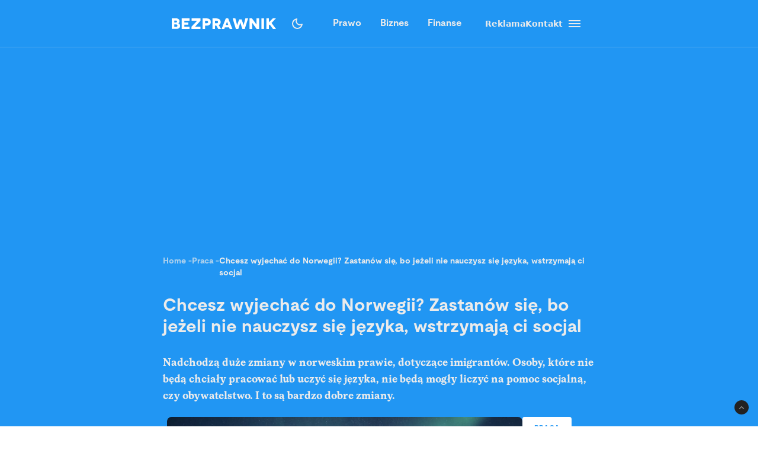

--- FILE ---
content_type: text/html; charset=utf-8
request_url: https://bezprawnik.pl/zmiany-dla-imigrantow-w-norwegii/
body_size: 69607
content:
<!DOCTYPE html><html lang="pl" class="relative"><head><meta charSet="utf-8"/><meta name="viewport" content="width=device-width, initial-scale=1, maximum-scale=5, user-scalable=no"/><link rel="preload" href="/_next/static/media/2400ea322636c14c-s.p.otf" as="font" crossorigin="" type="font/otf"/><link rel="preload" href="/_next/static/media/24c66e387ee021e3-s.p.woff2" as="font" crossorigin="" type="font/woff2"/><link rel="preload" href="/_next/static/media/3753bfd1f5eb0aa7-s.p.otf" as="font" crossorigin="" type="font/otf"/><link rel="preload" href="/_next/static/media/56579d4e873358d0-s.p.otf" as="font" crossorigin="" type="font/otf"/><link rel="preload" href="/_next/static/media/765d5a2ace74eb91-s.p.otf" as="font" crossorigin="" type="font/otf"/><link rel="preload" href="/_next/static/media/76b5a185c759c7a4-s.p.otf" as="font" crossorigin="" type="font/otf"/><link rel="preload" href="/_next/static/media/b6e5dd0a6133c615-s.p.otf" as="font" crossorigin="" type="font/otf"/><link rel="preload" href="/_next/static/media/ec161eecb50e30c8-s.p.otf" as="font" crossorigin="" type="font/otf"/><link rel="preload" as="image" href="https://cdn.bezprawnik.pl/2019/08/40771214_603685130033648_4424215063938727936_o-e1566235234374.webp" fetchPriority="high"/><link rel="stylesheet" href="/_next/static/css/31916d022194a5fe.css" data-precedence="next"/><link rel="stylesheet" href="/_next/static/css/15c6b8ddd9000fe8.css" data-precedence="next"/><link rel="stylesheet" href="/_next/static/css/aff42e9b1b2b5237.css" data-precedence="next"/><link rel="stylesheet" href="/_next/static/css/32f06c062b3b351d.css" data-precedence="next"/><link rel="stylesheet" href="/_next/static/css/fb8d1164b3a8cf70.css" data-precedence="next"/><link rel="preload" as="script" fetchPriority="low" href="/_next/static/chunks/webpack-8eed0a8a5d7d93be.js"/><script src="/_next/static/chunks/4bd1b696-602635ee57868870.js" async=""></script><script src="/_next/static/chunks/5964-72420eabb1fa63e5.js" async=""></script><script src="/_next/static/chunks/main-app-b6051349a61871d8.js" async=""></script><script src="/_next/static/chunks/6874-d27b54d0b28e3259.js" async=""></script><script src="/_next/static/chunks/3063-fec10be7644a477d.js" async=""></script><script src="/_next/static/chunks/3637-d6f0d519daa26d3b.js" async=""></script><script src="/_next/static/chunks/8423-aebc30045feb0c59.js" async=""></script><script src="/_next/static/chunks/8257-3436f68b54ed1e34.js" async=""></script><script src="/_next/static/chunks/8361-da837ae7f221fd07.js" async=""></script><script src="/_next/static/chunks/5798-620009bafe8ae254.js" async=""></script><script src="/_next/static/chunks/app/(single)/%5Bslug%5D/page-7a046ee0dc1425bc.js" async=""></script><script src="/_next/static/chunks/903-ece13a2ff748bb0d.js" async=""></script><script src="/_next/static/chunks/app/layout-ab9c6441c5f90fba.js" async=""></script><script src="/_next/static/chunks/app/(single)/%5Bslug%5D/layout-299bf8033e3faaf7.js" async=""></script><link rel="preload" href="https://securepubads.g.doubleclick.net/tag/js/gpt.js" as="script"/><link rel="preload" href="https://www.googletagmanager.com/gtag/js?id=G-06M61ZB9Q6" as="script"/><link rel="preload" href="/_next/static/chunks/7292.b4cb51e6d0436bae.js" as="script" fetchPriority="low"/><link rel="preload" href="/_next/static/chunks/1848.9d79282ed7f6aa8f.js" as="script" fetchPriority="low"/><meta name="next-size-adjust" content=""/><link rel="alternate" type="application/atom+xml" href="https://bezprawnik.pl/api/feed-gn/"/><link rel="preconnect" href="https://securepubads.g.doubleclick.net"/><link rel="dns-prefetch" href="https://securepubads.g.doubleclick.net"/><link rel="preload" as="script" href="https://securepubads.g.doubleclick.net/tag/js/gpt.js"/><title>Nadchodzą duże zmiany dla imigrantów w Norwegii</title><meta name="description" content="Nadchodzą duże zmiany dla imigrantów w Norwegii. Każdy będzie musiał nauczyć się języka i określić swoją przyszłość."/><meta name="keywords" content="emigracja,imigracja,imigranci,Norwegia,obywatelstwo,pomoc socjalna,socjal,zarobki"/><meta name="robots" content="max-snippet:-1, max-image-preview:large, max-video-preview:-1"/><meta name="script:ld+json" content="{&quot;@context&quot;:&quot;https://schema.org&quot;,&quot;@graph&quot;:[{&quot;@type&quot;:&quot;Organization&quot;,&quot;@id&quot;:&quot;https://bezprawnik.pl/#organization&quot;,&quot;name&quot;:&quot;Bezprawnik&quot;,&quot;url&quot;:&quot;https://bezprawnik.pl/&quot;,&quot;image&quot;:{&quot;@id&quot;:&quot;https://bezprawnik.pl/#logo&quot;}},{&quot;@type&quot;:&quot;WebSite&quot;,&quot;@id&quot;:&quot;https://bezprawnik.pl/#website&quot;,&quot;url&quot;:&quot;https://bezprawnik.pl/&quot;,&quot;name&quot;:&quot;Bezprawnik&quot;,&quot;description&quot;:&quot;&quot;,&quot;publisher&quot;:{&quot;@id&quot;:&quot;https://bezprawnik.pl/#organization&quot;},&quot;potentialAction&quot;:{&quot;@type&quot;:&quot;SearchAction&quot;,&quot;target&quot;:&quot;https://bezprawnik.pl/?s={search_term_string}&quot;,&quot;query-input&quot;:&quot;required name=search_term_string&quot;}},{&quot;@type&quot;:&quot;WebPage&quot;,&quot;@id&quot;:&quot;https://bezprawnik.pl/zmiany-dla-imigrantow-w-norwegii/#webpage&quot;,&quot;url&quot;:&quot;https://bezprawnik.pl/zmiany-dla-imigrantow-w-norwegii/&quot;,&quot;inLanguage&quot;:&quot;pl-PL&quot;,&quot;name&quot;:&quot;Chcesz wyjechać do Norwegii? Zastanów się, bo jeżeli nie nauczysz się języka, wstrzymają ci socjal&quot;,&quot;isPartOf&quot;:{&quot;@id&quot;:&quot;https://bezprawnik.pl/#website&quot;},&quot;primaryImageOfPage&quot;:{&quot;@id&quot;:&quot;https://bezprawnik.pl/zmiany-dla-imigrantow-w-norwegii/#primaryimage&quot;},&quot;datePublished&quot;:&quot;2019-08-22T13:19:41+0200&quot;, &quot;dateModified&quot;:&quot;2025-05-23T12:24:02+0200&quot;},{&quot;@type&quot;:&quot;ImageObject&quot;,&quot;@id&quot;:&quot;https://bezprawnik.pl/zmiany-dla-imigrantow-w-norwegii/#primaryimage&quot;,&quot;url&quot;:&quot;https://pub-94c597c029254fadbd4461316d5ac8cc.r2.dev/2019/08/40771214_603685130033648_4424215063938727936_o-e1566235234374.jpg&quot;,&quot;width&quot;:1280,&quot;height&quot;:903,&quot;caption&quot;:&quot;&quot;},{&quot;@type&quot;:&quot;Article&quot;,&quot;@id&quot;:&quot;https://bezprawnik.pl/zmiany-dla-imigrantow-w-norwegii/#article&quot;,&quot;isPartOf&quot;:{&quot;@id&quot;:&quot;https://bezprawnik.pl/zmiany-dla-imigrantow-w-norwegii/#webpage&quot;},&quot;author&quot;: {&quot;@type&quot;: &quot;Person&quot;,&quot;name&quot;: &quot;Paweł Mering&quot;,&quot;url&quot;: &quot;https://bezprawnik.pl/author/pawel-mering&quot;},&quot;headline&quot;:&quot;Chcesz wyjechać do Norwegii? Zastanów się, bo jeżeli nie nauczysz się języka, wstrzymają ci socjal&quot;,&quot;datePublished&quot;:&quot;2019-08-22T13:19:41+0200&quot;,&quot;dateModified&quot;:&quot;2025-05-23T12:24:02+0200&quot;,&quot;mainEntityOfPage&quot;:{&quot;@id&quot;:&quot;https://bezprawnik.pl/zmiany-dla-imigrantow-w-norwegii/#webpage&quot;},&quot;publisher&quot;:{&quot;@id&quot;:&quot;https://bezprawnik.pl/#organization&quot;},&quot;image&quot;:{&quot;@id&quot;:&quot;https://bezprawnik.pl/zmiany-dla-imigrantow-w-norwegii/#primaryimage&quot;},&quot;keywords&quot;:&quot;emigracja,imigracja,imigranci,Norwegia,obywatelstwo,pomoc socjalna,socjal,zarobki&quot;,&quot;articleSection&quot;:&quot;Praca,Zagranica&quot;,&quot;copyrightYear&quot;:&quot;2019&quot;,&quot;copyrightHolder&quot;:{&quot;@id&quot;:&quot;https://bezprawnik.pl/#organization&quot;}},{&quot;@type&quot;:&quot;NewsArticle&quot;,&quot;@id&quot;:&quot;https://bezprawnik.pl/zmiany-dla-imigrantow-w-norwegii/#article&quot;,&quot;isPartOf&quot;:{&quot;@id&quot;:&quot;https://bezprawnik.pl/zmiany-dla-imigrantow-w-norwegii/#webpage&quot;},&quot;author&quot;: {&quot;@type&quot;: &quot;Person&quot;,&quot;name&quot;: &quot;Paweł Mering&quot;,&quot;url&quot;: &quot;https://bezprawnik.pl/author/pawel-mering&quot;},&quot;headline&quot;:&quot;Chcesz wyjechać do Norwegii? Zastanów się, bo jeżeli nie nauczysz się języka, wstrzymają ci socjal&quot;,&quot;datePublished&quot;:&quot;2019-08-22T13:19:41+0200&quot;,&quot;dateModified&quot;:&quot;2025-05-23T12:24:02+0200&quot;,&quot;mainEntityOfPage&quot;:{&quot;@id&quot;:&quot;https://bezprawnik.pl/zmiany-dla-imigrantow-w-norwegii/#webpage&quot;},&quot;publisher&quot;:{&quot;@id&quot;:&quot;https://bezprawnik.pl/#organization&quot;},&quot;image&quot;:[&quot;https://pub-94c597c029254fadbd4461316d5ac8cc.r2.dev/2019/08/40771214_603685130033648_4424215063938727936_o-e1566235234374.jpg&quot;,&quot;https://pub-94c597c029254fadbd4461316d5ac8cc.r2.dev/2019/08/40771214_603685130033648_4424215063938727936_o-e1566235234374.jpg&quot;,&quot;https://pub-94c597c029254fadbd4461316d5ac8cc.r2.dev/2019/08/40771214_603685130033648_4424215063938727936_o-e1566235234374.jpg&quot;],&quot;keywords&quot;:&quot;emigracja,imigracja,imigranci,Norwegia,obywatelstwo,pomoc socjalna,socjal,zarobki&quot;,&quot;articleSection&quot;:&quot;Praca,Zagranica&quot;,&quot;copyrightYear&quot;:&quot;2019&quot;,&quot;copyrightHolder&quot;:{&quot;@id&quot;:&quot;https://bezprawnik.pl/#organization&quot;}}]}"/><link rel="canonical" href="https://bezprawnik.pl/zmiany-dla-imigrantow-w-norwegii/"/><meta property="og:title" content="Nadchodzą duże zmiany dla imigrantów w Norwegii"/><meta property="og:description" content="Nadchodzą duże zmiany dla imigrantów w Norwegii. Każdy będzie musiał nauczyć się języka i określić swoją przyszłość."/><meta property="og:url" content="https://bezprawnik.pl/zmiany-dla-imigrantow-w-norwegii/"/><meta property="og:site_name" content="Bezprawnik"/><meta property="og:locale" content="pl_PL"/><meta property="og:image" content="https://pub-94c597c029254fadbd4461316d5ac8cc.r2.dev/2019/08/40771214_603685130033648_4424215063938727936_o-e1566235234374.jpg"/><meta property="og:image:width" content="1280"/><meta property="og:image:height" content="903"/><meta property="og:image:alt" content="Chcesz wyjechać do Norwegii? Zastanów się, bo jeżeli nie nauczysz się języka, wstrzymają ci socjal"/><meta property="og:type" content="article"/><meta property="article:published_time" content="2019-08-22 13:19:41"/><meta property="article:modified_time" content="2025-05-23 12:24:02"/><meta name="twitter:card" content="summary_large_image"/><meta name="twitter:site" content="@bezprawnik"/><meta name="twitter:creator" content="@bezprawnik"/><meta name="twitter:title" content="Nadchodzą duże zmiany dla imigrantów w Norwegii"/><meta name="twitter:description" content="Nadchodzą duże zmiany dla imigrantów w Norwegii. Każdy będzie musiał nauczyć się języka i określić swoją przyszłość."/><meta name="twitter:image" content="https://pub-94c597c029254fadbd4461316d5ac8cc.r2.dev/2019/08/40771214_603685130033648_4424215063938727936_o-e1566235234374.jpg"/><link rel="shortcut icon" href="/favicon.ico"/><link rel="icon" href="/favicon-16x16.ico" type="image/x-icon" sizes="16x16"/><link rel="icon" href="/favicon-32x32.ico" type="image/x-icon" sizes="32x32"/><link rel="icon" href="/favicon-32x32.png" type="image/png" sizes="32x32"/><link rel="icon" href="/favicon-96x96.png" type="image/png" sizes="96x96"/><link rel="icon" href="/favicon-192x192.png" type="image/png" sizes="192x192"/><link rel="icon" href="/favicon-512x512.png" type="image/png" sizes="512x512"/><link rel="apple-touch-icon" href="/apple-touch-icon.png" sizes="180x180"/><link rel="apple-touch-icon" href="/apple-touch-icon-152x152.png" sizes="152x152"/><link rel="apple-touch-icon" href="/apple-touch-icon-144x144.png" sizes="144x144"/><link rel="apple-touch-icon" href="/apple-touch-icon-120x120.png" sizes="120x120"/><script>
              (function() {
                try {
                  function getTheme() {
                    try {
                      const storedTheme = localStorage.getItem('theme');
                      if (storedTheme) return storedTheme;
                    } catch (e) {
                      // localStorage might be blocked
                    }
                    return window.matchMedia('(prefers-color-scheme: dark)').matches ? 'dark' : 'light';
                  }
                  const theme = getTheme();
                  document.documentElement.classList.toggle('dark', theme === 'dark');
                } catch (e) {
                  // Fallback to light theme if anything fails
                  console.warn('Theme initialization failed:', e);
                }
              })();
            </script><script src="/_next/static/chunks/polyfills-42372ed130431b0a.js" noModule=""></script></head><body class="__variable_28a512 __variable_ff001f __variable_3d7c5d bg-white dark:bg-dark dark:antialiased"><div hidden=""><!--$--><!--/$--></div><!--$!--><template data-dgst="BAILOUT_TO_CLIENT_SIDE_RENDERING"></template><!--/$--><script>!function(){try{var d=document.documentElement,c=d.classList;c.remove('light','dark','system');var e=localStorage.getItem('theme');if('system'===e||(!e&&true)){var t='(prefers-color-scheme: dark)',m=window.matchMedia(t);if(m.media!==t||m.matches){c.add('dark')}else{c.add('light')}}else if(e){c.add(e|| '')}}catch(e){}}()</script><header class="hidden xl:block"><header class="antialiased fixed top-0 z-50 flex h-20 w-full justify-center border-b border-light/25 bg-accent/90 text-light backdrop-blur-md transition-colors duration-300 dark:bg-dark/90"><div class="container flex items-center justify-between"><div class="flex items-center space-x-4"><a aria-label="Back to homepage" href="/"><svg width="176" height="18" viewBox="0 0 176 18" fill="none" xmlns="http://www.w3.org/2000/svg"><path d="M0 0H7.77659H7.69984C8.50138 0 9.2347 0.127659 9.8998 0.382978C10.5649 0.638297 11.1362 0.978723 11.6137 1.40426C12.1083 1.84681 12.4835 2.35745 12.7393 2.93617C12.9951 3.53191 13.123 4.14468 13.123 4.77447C13.123 5.23404 13.0633 5.64255 12.9439 6C12.8245 6.34043 12.654 6.68085 12.4323 7.02128C12.2277 7.32766 11.9974 7.58298 11.7416 7.78723C11.4858 7.99149 11.2215 8.14468 10.9486 8.24681V8.27234C11.375 8.40851 11.7843 8.61277 12.1765 8.88511C12.5687 9.15745 12.9013 9.48936 13.1742 9.88085C13.4641 10.2723 13.6943 10.6894 13.8648 11.1319C14.0354 11.5745 14.1206 12.034 14.1206 12.5106C14.1206 13.2426 13.9927 13.9404 13.7369 14.6043C13.4811 15.2681 13.0889 15.8383 12.5602 16.3149C12.0145 16.8085 11.3494 17.1915 10.5649 17.4638C9.79748 17.7362 8.85098 17.8723 7.72542 17.8723H0V0ZM4.29759 7.02128H6.88126V6.97021C7.46109 6.97021 7.94713 6.81702 8.33937 6.51064C8.71455 6.20426 8.90214 5.80426 8.90214 5.31064C8.90214 4.81702 8.71455 4.41702 8.33937 4.11064C7.94713 3.80426 7.46109 3.65106 6.88126 3.65106H4.29759V7.02128ZM4.27201 14.3234H7.29055C8.02387 14.3234 8.58665 14.1362 8.97889 13.7617C9.38818 13.3702 9.59283 12.8851 9.59283 12.3064C9.59283 11.6766 9.37965 11.183 8.95331 10.8255C8.52696 10.4681 7.96418 10.2894 7.26497 10.2894H4.27201V14.3234Z" fill="white"></path><path d="M21.1594 13.9149H30.0359V17.9234H16.8618V0.0510632H29.8825V4.05957H21.1594V6.99574H27.9895V10.7489H21.1594V13.9149Z" fill="white"></path><path d="M48.5075 0.0510632V4.05957L40.8588 12.4085L39.1705 14.0936L39.1961 14.1191L39.2984 14.0936C39.3666 14.0936 39.469 14.0936 39.6054 14.0936C39.7418 14.0766 39.8868 14.0681 40.0403 14.0681C40.7565 14.034 41.4131 14.017 42.01 14.017H48.4819V18H33.3381V14.017L41.3193 5.64255C41.4728 5.45532 41.6519 5.2766 41.8565 5.10638C41.9929 4.98723 42.1805 4.82553 42.4193 4.62128C42.658 4.41702 42.803 4.28936 42.8542 4.2383L43.0332 4.08511L43.0076 4.05957H33.6195V0.0510632H48.5075Z" fill="white"></path><path d="M52.0099 0.0510632H58.84H58.8144C59.957 0.0510632 60.9462 0.187234 61.7818 0.459575C62.6516 0.731915 63.3934 1.14043 64.0073 1.68511C64.6213 2.21277 65.0903 2.85957 65.4143 3.62553C65.7383 4.37447 65.9003 5.22553 65.9003 6.17872C65.9003 7.13192 65.7383 7.98298 65.4143 8.73192C65.0903 9.49787 64.6213 10.1447 64.0073 10.6723C63.3934 11.217 62.6516 11.6255 61.7818 11.8979C60.9462 12.1702 59.9656 12.3064 58.84 12.3064H56.3075V17.9234H52.0099V0.0510632ZM56.3331 8.29787H58.7888H58.7633C59.633 8.29787 60.2896 8.11064 60.733 7.73617C61.1934 7.34468 61.4237 6.82553 61.4237 6.17872C61.4237 5.53192 61.1934 5.01277 60.733 4.62128C60.2896 4.24681 59.6415 4.05957 58.7888 4.05957H56.3331V8.29787Z" fill="white"></path><path d="M83.3047 17.9489H78.4955L75.1444 12.1532H72.9445V17.9489H68.6469V0.102128H75.3235C76.4661 0.102128 77.4808 0.255319 78.3676 0.561703C79.2885 0.885107 80.0474 1.30213 80.6443 1.81277C81.2753 2.35745 81.7528 2.99574 82.0768 3.72766C82.4179 4.49362 82.5884 5.32766 82.5884 6.22979C82.5884 7.4383 82.3071 8.4766 81.7443 9.34468C81.1644 10.2298 80.3629 10.9106 79.3397 11.3872L83.3047 17.9489ZM72.9956 4.05957V8.29787L75.9374 8.34894C76.2955 8.34894 76.6281 8.28085 76.9351 8.14468C77.2079 8.02553 77.4382 7.85532 77.6258 7.63404C77.8133 7.42979 77.9413 7.2 78.0095 6.94468C78.0947 6.65532 78.1374 6.40851 78.1374 6.20426C78.1374 5.93191 78.1033 5.68511 78.0351 5.46383C77.9498 5.20851 77.8219 4.97872 77.6513 4.77447C77.4637 4.55319 77.2335 4.38298 76.9607 4.26383C76.6537 4.12766 76.3211 4.05957 75.963 4.05957H72.9956Z" fill="white"></path><path d="M97.8011 17.9234L96.7778 15.1404H89.6919L88.6687 17.9234H84.0641L91.2012 0.0765948H95.2686L102.431 17.9234H97.8011ZM91.1245 11.3617H95.4476L94.1174 7.91489C94.0151 7.65957 93.9128 7.37872 93.8105 7.07234C93.7934 7.02128 93.7081 6.74043 93.5546 6.22979C93.5376 6.1617 93.5035 6.05106 93.4523 5.89787C93.4012 5.74468 93.3671 5.63404 93.35 5.56596L93.2733 5.28511H93.2477L93.1709 5.54043C93.1539 5.60851 93.1198 5.71915 93.0686 5.87234C93.0174 6.00851 92.9833 6.11915 92.9663 6.20426C92.8128 6.71489 92.7275 6.99574 92.7105 7.04681C92.6082 7.35319 92.5058 7.63404 92.4035 7.88936L91.1245 11.3617Z" fill="white"></path><path d="M124.271 0.0510632H128.85L123.222 17.9489H119.18L116.52 9.72766C116.213 8.75745 116.017 8.03404 115.932 7.55745C115.829 6.99574 115.77 6.71489 115.752 6.71489H115.727C115.71 6.71489 115.65 6.99574 115.548 7.55745C115.463 8.03404 115.266 8.75745 114.959 9.72766L112.299 17.9489H108.257L102.834 0.102128H107.413L109.613 8.52766C109.835 9.37872 110.014 10.0681 110.15 10.5957C110.27 11.1234 110.346 11.3872 110.38 11.3872H110.406C110.423 11.3872 110.508 11.1149 110.662 10.5702C110.815 10.0255 111.046 9.33617 111.353 8.50213L113.834 1.7617H117.85L120.331 8.50213C120.638 9.33617 120.869 10.0255 121.022 10.5702C121.176 11.0979 121.261 11.3617 121.278 11.3617H121.303C121.321 11.3617 121.397 11.0894 121.534 10.5447C121.653 10.017 121.832 9.32766 122.071 8.4766L124.271 0.0510632Z" fill="white"></path><path d="M143.118 0.0510632H147.416V18H143.374L139.716 13.0468C139.307 12.4851 138.872 11.8723 138.412 11.2085C137.951 10.5447 137.516 9.93192 137.107 9.37021C136.97 9.18298 136.783 8.92766 136.544 8.60426C136.322 8.28085 136.169 8.05957 136.084 7.94043L135.674 7.37872H135.649V17.9489H131.351V0.102128H135.393L139.205 5.20851C139.665 5.8383 140.023 6.33191 140.279 6.68936C140.381 6.84255 140.577 7.1234 140.867 7.53192C141.174 7.94043 141.404 8.25532 141.558 8.4766C141.882 8.95319 142.24 9.44681 142.632 9.95745L143.093 10.5702H143.118V0.0510632Z" fill="white"></path><path d="M155.709 17.9234H151.411V0.0510632H155.709V17.9234Z" fill="white"></path><path d="M176 17.9234H170.935L165.435 10.4681L163.926 11.9745V17.8979H159.628V0.0255316H163.926V6.76596H163.951L164.463 6.25532C164.514 6.20426 164.617 6.10213 164.77 5.94894C164.923 5.77872 165.06 5.63404 165.179 5.51489L166.33 4.36596L170.679 0.0510632H175.949L168.351 7.65957L176 17.9234Z" fill="white"></path></svg></a></div><div class="flex p-1 font-moderat text-[16px] font-bold"><div class="relative flex items-center"><div class="absolute rounded-3xl bg-light/30 dark:bg-[#5E5E5E80]/50 pointer-events-none" style="transform:translateX(0px);width:0px;height:36px;opacity:0"></div><div class="relative"><a class="px-4 py-2.5 block transition-opacity duration-200" href="/kategorie/prawo/">Prawo</a></div><div class="relative"><a class="px-4 py-2.5 block transition-opacity duration-200" href="/firma/">Biznes</a></div><div class="relative"><a class="px-4 py-2.5 block transition-opacity duration-200" href="/finanse/">Finanse</a></div></div></div><div class="flex gap-4 text-sm font-bold items-center"><a href="/reklama/"><span>Reklama</span></a><a href="/kontakt-z-redakcja-serwisu/"><span>Kontakt</span></a><div class="flex h-10 w-10 cursor-pointer flex-col items-center justify-center rounded-full transition-all duration-200 hover:bg-light/20 "><div class="relative h-5 w-5"><span class="absolute h-0.5 w-full bg-light transition-all duration-200 top-1"></span><span class="absolute top-1/2 h-0.5 w-full -translate-y-1/2 bg-light transition-all duration-200 opacity-100"></span><span class="absolute h-0.5 w-full bg-light transition-all duration-200 bottom-1"></span></div></div><div class="fixed inset-0 z-50 h-screen w-screen bg-dark/50 dark:bg-light/50 transition-opacity duration-200 pointer-events-none opacity-0"><div class="fixed right-0 h-screen w-[350px] transform overflow-auto bg-white pt-6 text-right text-black shadow-xl transition-transform duration-200 ease-out dark:bg-dark dark:text-light translate-x-full"><div class="absolute right-2 top-5 flex h-10 w-10 cursor-pointer items-center justify-center rounded-full transition-all duration-200 hover:bg-light/20"><div class="relative h-5 w-5"><span class="absolute left-0 top-1/2 h-0.5 w-full -translate-y-1/2 rotate-45 transform bg-black transition-all duration-200 dark:bg-light"></span><span class="absolute left-0 top-1/2 h-0.5 w-full -translate-y-1/2 -rotate-45 transform bg-black transition-all duration-200 dark:bg-light"></span></div></div><div class="mt-10 flex flex-col text-sm font-bold"><div class="flex flex-col"><div class="flex w-full items-center justify-between"><div class="flex w-full cursor-pointer flex-row items-center justify-between px-4 py-3 transition-colors duration-200 hover:bg-dark/5 dark:hover:bg-light/10"><a href="/kategorie/prawo/">Prawo</a><div class="transform transition-transform duration-200 rotate-90 invert dark:invert-0"><svg width="24" height="24" viewBox="0 0 24 24" fill="none" xmlns="http://www.w3.org/2000/svg"><path d="M12.5998 12L8.6998 8.10005C8.51647 7.91672 8.4248 7.68338 8.4248 7.40005C8.4248 7.11672 8.51647 6.88338 8.6998 6.70005C8.88314 6.51672 9.11647 6.42505 9.3998 6.42505C9.68314 6.42505 9.91647 6.51672 10.0998 6.70005L14.6998 11.3C14.7998 11.4 14.8706 11.5084 14.9123 11.625C14.954 11.7417 14.9748 11.8667 14.9748 12C14.9748 12.1334 14.954 12.2584 14.9123 12.375C14.8706 12.4917 14.7998 12.6 14.6998 12.7L10.0998 17.3C9.91647 17.4834 9.68314 17.575 9.3998 17.575C9.11647 17.575 8.88314 17.4834 8.6998 17.3C8.51647 17.1167 8.4248 16.8834 8.4248 16.6C8.4248 16.3167 8.51647 16.0834 8.6998 15.9L12.5998 12Z" fill="#EBEBEB"></path></svg></div></div></div><div class="overflow-hidden transition-all duration-200 ease-out max-h-0 opacity-0"><div class="ml-4 flex flex-col border-l border-dark/10 dark:border-light/10"><a class="py-3 pl-8 pr-4 text-left transition-colors duration-200 hover:bg-dark/5 dark:hover:bg-light/10" href="/tag/rozwod/">Rozwód</a><a class="py-3 pl-8 pr-4 text-left transition-colors duration-200 hover:bg-dark/5 dark:hover:bg-light/10" href="/tag/sad-najwyzszy/">Sąd Najwyższy</a><a class="py-3 pl-8 pr-4 text-left transition-colors duration-200 hover:bg-dark/5 dark:hover:bg-light/10" href="/kategorie/rodzina/">Prawo rodzinne</a><a class="py-3 pl-8 pr-4 text-left transition-colors duration-200 hover:bg-dark/5 dark:hover:bg-light/10" href="/kategorie/karne/">Prawo karne</a><a class="py-3 pl-8 pr-4 text-left transition-colors duration-200 hover:bg-dark/5 dark:hover:bg-light/10" href="/tag/policja/">Policja</a><a class="py-3 pl-8 pr-4 text-left transition-colors duration-200 hover:bg-dark/5 dark:hover:bg-light/10" href="/tag/mandat/">Mandat</a><a class="py-3 pl-8 pr-4 text-left transition-colors duration-200 hover:bg-dark/5 dark:hover:bg-light/10" href="/tag/wykroczenia/">Wykroczenia</a><a class="py-3 pl-8 pr-4 text-left transition-colors duration-200 hover:bg-dark/5 dark:hover:bg-light/10" href="/tag/prawo-budowlane/">Prawo budowlane</a></div></div></div><div class="flex flex-col"><div class="flex w-full items-center justify-between"><div class="flex w-full cursor-pointer flex-row items-center justify-between px-4 py-3 transition-colors duration-200 hover:bg-dark/5 dark:hover:bg-light/10"><a href="/kategorie/biznes/">Biznes</a><div class="transform transition-transform duration-200 rotate-90 invert dark:invert-0"><svg width="24" height="24" viewBox="0 0 24 24" fill="none" xmlns="http://www.w3.org/2000/svg"><path d="M12.5998 12L8.6998 8.10005C8.51647 7.91672 8.4248 7.68338 8.4248 7.40005C8.4248 7.11672 8.51647 6.88338 8.6998 6.70005C8.88314 6.51672 9.11647 6.42505 9.3998 6.42505C9.68314 6.42505 9.91647 6.51672 10.0998 6.70005L14.6998 11.3C14.7998 11.4 14.8706 11.5084 14.9123 11.625C14.954 11.7417 14.9748 11.8667 14.9748 12C14.9748 12.1334 14.954 12.2584 14.9123 12.375C14.8706 12.4917 14.7998 12.6 14.6998 12.7L10.0998 17.3C9.91647 17.4834 9.68314 17.575 9.3998 17.575C9.11647 17.575 8.88314 17.4834 8.6998 17.3C8.51647 17.1167 8.4248 16.8834 8.4248 16.6C8.4248 16.3167 8.51647 16.0834 8.6998 15.9L12.5998 12Z" fill="#EBEBEB"></path></svg></div></div></div><div class="overflow-hidden transition-all duration-200 ease-out max-h-0 opacity-0"><div class="ml-4 flex flex-col border-l border-dark/10 dark:border-light/10"><a class="py-3 pl-8 pr-4 text-left transition-colors duration-200 hover:bg-dark/5 dark:hover:bg-light/10" href="/kategorie/gospodarka/">Gospodarka</a><a class="py-3 pl-8 pr-4 text-left transition-colors duration-200 hover:bg-dark/5 dark:hover:bg-light/10" href="/kategorie/energetyka/">Energetyka</a><a class="py-3 pl-8 pr-4 text-left transition-colors duration-200 hover:bg-dark/5 dark:hover:bg-light/10" href="/kategorie/srodowisko/">Środowisko</a><a class="py-3 pl-8 pr-4 text-left transition-colors duration-200 hover:bg-dark/5 dark:hover:bg-light/10" href="/tag/inflacja/">Inflacja</a><a class="py-3 pl-8 pr-4 text-left transition-colors duration-200 hover:bg-dark/5 dark:hover:bg-light/10" href="/tag/zakaz-handlu-w-niedziele/">Zakaz handlu w niedziele</a><a class="py-3 pl-8 pr-4 text-left transition-colors duration-200 hover:bg-dark/5 dark:hover:bg-light/10" href="/tag/wegiel/">Węgiel</a></div></div></div><div class="flex flex-col"><div class="flex w-full items-center justify-between"><div class="flex w-full cursor-pointer flex-row items-center justify-between px-4 py-3 transition-colors duration-200 hover:bg-dark/5 dark:hover:bg-light/10"><a href="/kategorie/finanse/">Finanse</a><div class="transform transition-transform duration-200 rotate-90 invert dark:invert-0"><svg width="24" height="24" viewBox="0 0 24 24" fill="none" xmlns="http://www.w3.org/2000/svg"><path d="M12.5998 12L8.6998 8.10005C8.51647 7.91672 8.4248 7.68338 8.4248 7.40005C8.4248 7.11672 8.51647 6.88338 8.6998 6.70005C8.88314 6.51672 9.11647 6.42505 9.3998 6.42505C9.68314 6.42505 9.91647 6.51672 10.0998 6.70005L14.6998 11.3C14.7998 11.4 14.8706 11.5084 14.9123 11.625C14.954 11.7417 14.9748 11.8667 14.9748 12C14.9748 12.1334 14.954 12.2584 14.9123 12.375C14.8706 12.4917 14.7998 12.6 14.6998 12.7L10.0998 17.3C9.91647 17.4834 9.68314 17.575 9.3998 17.575C9.11647 17.575 8.88314 17.4834 8.6998 17.3C8.51647 17.1167 8.4248 16.8834 8.4248 16.6C8.4248 16.3167 8.51647 16.0834 8.6998 15.9L12.5998 12Z" fill="#EBEBEB"></path></svg></div></div></div><div class="overflow-hidden transition-all duration-200 ease-out max-h-0 opacity-0"><div class="ml-4 flex flex-col border-l border-dark/10 dark:border-light/10"><a class="py-3 pl-8 pr-4 text-left transition-colors duration-200 hover:bg-dark/5 dark:hover:bg-light/10" href="/tag/konto-oszczednosciowe/">konto oszczędnościowe</a><a class="py-3 pl-8 pr-4 text-left transition-colors duration-200 hover:bg-dark/5 dark:hover:bg-light/10" href="/tag/lokata/">Lokata</a><a class="py-3 pl-8 pr-4 text-left transition-colors duration-200 hover:bg-dark/5 dark:hover:bg-light/10" href="/tag/NBP/">NBP</a><a class="py-3 pl-8 pr-4 text-left transition-colors duration-200 hover:bg-dark/5 dark:hover:bg-light/10" href="/tag/konto-firmowe/">Konto firmowe</a><a class="py-3 pl-8 pr-4 text-left transition-colors duration-200 hover:bg-dark/5 dark:hover:bg-light/10" href="/tag/citi-handlowy/">Citi Handlowy</a><a class="py-3 pl-8 pr-4 text-left transition-colors duration-200 hover:bg-dark/5 dark:hover:bg-light/10" href="/tag/bank-pekao/">Bank Pekao</a><a class="py-3 pl-8 pr-4 text-left transition-colors duration-200 hover:bg-dark/5 dark:hover:bg-light/10" href="/tag/pko-bp/">PKO BP</a><a class="py-3 pl-8 pr-4 text-left transition-colors duration-200 hover:bg-dark/5 dark:hover:bg-light/10" href="/tag/mBank/">mBank</a><a class="py-3 pl-8 pr-4 text-left transition-colors duration-200 hover:bg-dark/5 dark:hover:bg-light/10" href="/tag/ing/">ING</a><a class="py-3 pl-8 pr-4 text-left transition-colors duration-200 hover:bg-dark/5 dark:hover:bg-light/10" href="/tag/revolut/">Revolut</a><a class="py-3 pl-8 pr-4 text-left transition-colors duration-200 hover:bg-dark/5 dark:hover:bg-light/10" href="/tag/bank/">Bank</a><a class="py-3 pl-8 pr-4 text-left transition-colors duration-200 hover:bg-dark/5 dark:hover:bg-light/10" href="/tag/stopy-procentowe/">Stopy procentowe</a></div></div></div><div class="flex flex-col"><div class="flex w-full items-center justify-between"><div class="flex w-full cursor-pointer flex-row items-center justify-between px-4 py-3 transition-colors duration-200 hover:bg-dark/5 dark:hover:bg-light/10"><a href="/kategorie/firma/">Firma</a><div class="transform transition-transform duration-200 rotate-90 invert dark:invert-0"><svg width="24" height="24" viewBox="0 0 24 24" fill="none" xmlns="http://www.w3.org/2000/svg"><path d="M12.5998 12L8.6998 8.10005C8.51647 7.91672 8.4248 7.68338 8.4248 7.40005C8.4248 7.11672 8.51647 6.88338 8.6998 6.70005C8.88314 6.51672 9.11647 6.42505 9.3998 6.42505C9.68314 6.42505 9.91647 6.51672 10.0998 6.70005L14.6998 11.3C14.7998 11.4 14.8706 11.5084 14.9123 11.625C14.954 11.7417 14.9748 11.8667 14.9748 12C14.9748 12.1334 14.954 12.2584 14.9123 12.375C14.8706 12.4917 14.7998 12.6 14.6998 12.7L10.0998 17.3C9.91647 17.4834 9.68314 17.575 9.3998 17.575C9.11647 17.575 8.88314 17.4834 8.6998 17.3C8.51647 17.1167 8.4248 16.8834 8.4248 16.6C8.4248 16.3167 8.51647 16.0834 8.6998 15.9L12.5998 12Z" fill="#EBEBEB"></path></svg></div></div></div><div class="overflow-hidden transition-all duration-200 ease-out max-h-0 opacity-0"><div class="ml-4 flex flex-col border-l border-dark/10 dark:border-light/10"><a class="py-3 pl-8 pr-4 text-left transition-colors duration-200 hover:bg-dark/5 dark:hover:bg-light/10" href="/kategorie/zakupy-firmowe/">Zakupy firmowe</a><a class="py-3 pl-8 pr-4 text-left transition-colors duration-200 hover:bg-dark/5 dark:hover:bg-light/10" href="/kategorie/firmowy-lifestyle/">Firmowy lifestyle</a><a class="py-3 pl-8 pr-4 text-left transition-colors duration-200 hover:bg-dark/5 dark:hover:bg-light/10" href="/tag/leasing/">Leasing</a><a class="py-3 pl-8 pr-4 text-left transition-colors duration-200 hover:bg-dark/5 dark:hover:bg-light/10" href="/tag/faktoring/">Faktoring</a><a class="py-3 pl-8 pr-4 text-left transition-colors duration-200 hover:bg-dark/5 dark:hover:bg-light/10" href="/tag/cit/">CIT</a><a class="py-3 pl-8 pr-4 text-left transition-colors duration-200 hover:bg-dark/5 dark:hover:bg-light/10" href="/tag/vat/">VAT</a><a class="py-3 pl-8 pr-4 text-left transition-colors duration-200 hover:bg-dark/5 dark:hover:bg-light/10" href="/tag/zus/">ZUS</a><a class="py-3 pl-8 pr-4 text-left transition-colors duration-200 hover:bg-dark/5 dark:hover:bg-light/10" href="/tag/ksiegowosc/">Księgowość</a><a class="py-3 pl-8 pr-4 text-left transition-colors duration-200 hover:bg-dark/5 dark:hover:bg-light/10" href="/tag/polski-lad/">Polski ład</a></div></div></div><div class="flex flex-col"><div class="flex w-full items-center justify-between"><div class="flex w-full cursor-pointer flex-row items-center justify-between px-4 py-3 transition-colors duration-200 hover:bg-dark/5 dark:hover:bg-light/10"><a href="/ecommerce/">eCommerce</a><div class="transform transition-transform duration-200 rotate-90 invert dark:invert-0"><svg width="24" height="24" viewBox="0 0 24 24" fill="none" xmlns="http://www.w3.org/2000/svg"><path d="M12.5998 12L8.6998 8.10005C8.51647 7.91672 8.4248 7.68338 8.4248 7.40005C8.4248 7.11672 8.51647 6.88338 8.6998 6.70005C8.88314 6.51672 9.11647 6.42505 9.3998 6.42505C9.68314 6.42505 9.91647 6.51672 10.0998 6.70005L14.6998 11.3C14.7998 11.4 14.8706 11.5084 14.9123 11.625C14.954 11.7417 14.9748 11.8667 14.9748 12C14.9748 12.1334 14.954 12.2584 14.9123 12.375C14.8706 12.4917 14.7998 12.6 14.6998 12.7L10.0998 17.3C9.91647 17.4834 9.68314 17.575 9.3998 17.575C9.11647 17.575 8.88314 17.4834 8.6998 17.3C8.51647 17.1167 8.4248 16.8834 8.4248 16.6C8.4248 16.3167 8.51647 16.0834 8.6998 15.9L12.5998 12Z" fill="#EBEBEB"></path></svg></div></div></div><div class="overflow-hidden transition-all duration-200 ease-out max-h-0 opacity-0"><div class="ml-4 flex flex-col border-l border-dark/10 dark:border-light/10"><a class="py-3 pl-8 pr-4 text-left transition-colors duration-200 hover:bg-dark/5 dark:hover:bg-light/10" href="/tag/allegro/">Allegro</a><a class="py-3 pl-8 pr-4 text-left transition-colors duration-200 hover:bg-dark/5 dark:hover:bg-light/10" href="/tag/amazon/">Amazon</a><a class="py-3 pl-8 pr-4 text-left transition-colors duration-200 hover:bg-dark/5 dark:hover:bg-light/10" href="/tag/ebay/">eBay</a><a class="py-3 pl-8 pr-4 text-left transition-colors duration-200 hover:bg-dark/5 dark:hover:bg-light/10" href="/tag/inpost/">InPost</a><a class="py-3 pl-8 pr-4 text-left transition-colors duration-200 hover:bg-dark/5 dark:hover:bg-light/10" href="/tag/fedex/">Fedex</a><a class="py-3 pl-8 pr-4 text-left transition-colors duration-200 hover:bg-dark/5 dark:hover:bg-light/10" href="/tag/poczta-polska/">Poczta Polska</a><a class="py-3 pl-8 pr-4 text-left transition-colors duration-200 hover:bg-dark/5 dark:hover:bg-light/10" href="/tag/kurier/">Kurierzy</a></div></div></div><div class="flex flex-col"><div class="flex w-full items-center justify-between"><div class="flex w-full cursor-pointer flex-row items-center justify-between px-4 py-3 transition-colors duration-200 hover:bg-dark/5 dark:hover:bg-light/10"><a href="/kategorie/podatki/">Podatki</a><div class="transform transition-transform duration-200 rotate-90 invert dark:invert-0"><svg width="24" height="24" viewBox="0 0 24 24" fill="none" xmlns="http://www.w3.org/2000/svg"><path d="M12.5998 12L8.6998 8.10005C8.51647 7.91672 8.4248 7.68338 8.4248 7.40005C8.4248 7.11672 8.51647 6.88338 8.6998 6.70005C8.88314 6.51672 9.11647 6.42505 9.3998 6.42505C9.68314 6.42505 9.91647 6.51672 10.0998 6.70005L14.6998 11.3C14.7998 11.4 14.8706 11.5084 14.9123 11.625C14.954 11.7417 14.9748 11.8667 14.9748 12C14.9748 12.1334 14.954 12.2584 14.9123 12.375C14.8706 12.4917 14.7998 12.6 14.6998 12.7L10.0998 17.3C9.91647 17.4834 9.68314 17.575 9.3998 17.575C9.11647 17.575 8.88314 17.4834 8.6998 17.3C8.51647 17.1167 8.4248 16.8834 8.4248 16.6C8.4248 16.3167 8.51647 16.0834 8.6998 15.9L12.5998 12Z" fill="#EBEBEB"></path></svg></div></div></div><div class="overflow-hidden transition-all duration-200 ease-out max-h-0 opacity-0"><div class="ml-4 flex flex-col border-l border-dark/10 dark:border-light/10"><a class="py-3 pl-8 pr-4 text-left transition-colors duration-200 hover:bg-dark/5 dark:hover:bg-light/10" href="/tag/pit/">PIT</a><a class="py-3 pl-8 pr-4 text-left transition-colors duration-200 hover:bg-dark/5 dark:hover:bg-light/10" href="/tag/cit/">CIT</a><a class="py-3 pl-8 pr-4 text-left transition-colors duration-200 hover:bg-dark/5 dark:hover:bg-light/10" href="/tag/vat/">VAT</a><a class="py-3 pl-8 pr-4 text-left transition-colors duration-200 hover:bg-dark/5 dark:hover:bg-light/10" href="/tag/zus/">ZUS</a><a class="py-3 pl-8 pr-4 text-left transition-colors duration-200 hover:bg-dark/5 dark:hover:bg-light/10" href="/tag/abonament-rtv/">Abonament RTV</a><a class="py-3 pl-8 pr-4 text-left transition-colors duration-200 hover:bg-dark/5 dark:hover:bg-light/10" href="/tag/podatek-katastralny/">Podatek katastralny</a><a class="py-3 pl-8 pr-4 text-left transition-colors duration-200 hover:bg-dark/5 dark:hover:bg-light/10" href="/tag/urzad-skarbowy/">Urząd skarbowy</a></div></div></div><div class="flex flex-col"><div class="flex w-full items-center justify-between"><div class="flex w-full cursor-pointer flex-row items-center justify-between px-4 py-3 transition-colors duration-200 hover:bg-dark/5 dark:hover:bg-light/10"><a href="/kategorie/praca/">Praca</a><div class="transform transition-transform duration-200 rotate-90 invert dark:invert-0"><svg width="24" height="24" viewBox="0 0 24 24" fill="none" xmlns="http://www.w3.org/2000/svg"><path d="M12.5998 12L8.6998 8.10005C8.51647 7.91672 8.4248 7.68338 8.4248 7.40005C8.4248 7.11672 8.51647 6.88338 8.6998 6.70005C8.88314 6.51672 9.11647 6.42505 9.3998 6.42505C9.68314 6.42505 9.91647 6.51672 10.0998 6.70005L14.6998 11.3C14.7998 11.4 14.8706 11.5084 14.9123 11.625C14.954 11.7417 14.9748 11.8667 14.9748 12C14.9748 12.1334 14.954 12.2584 14.9123 12.375C14.8706 12.4917 14.7998 12.6 14.6998 12.7L10.0998 17.3C9.91647 17.4834 9.68314 17.575 9.3998 17.575C9.11647 17.575 8.88314 17.4834 8.6998 17.3C8.51647 17.1167 8.4248 16.8834 8.4248 16.6C8.4248 16.3167 8.51647 16.0834 8.6998 15.9L12.5998 12Z" fill="#EBEBEB"></path></svg></div></div></div><div class="overflow-hidden transition-all duration-200 ease-out max-h-0 opacity-0"><div class="ml-4 flex flex-col border-l border-dark/10 dark:border-light/10"><a class="py-3 pl-8 pr-4 text-left transition-colors duration-200 hover:bg-dark/5 dark:hover:bg-light/10" href="/tag/kodeks-pracy/">Kodeks Pracy</a><a class="py-3 pl-8 pr-4 text-left transition-colors duration-200 hover:bg-dark/5 dark:hover:bg-light/10" href="/tag/prawo-pracy/">Prawo pracy</a><a class="py-3 pl-8 pr-4 text-left transition-colors duration-200 hover:bg-dark/5 dark:hover:bg-light/10" href="/tag/umowa-o-prace/">Umowa o pracę</a><a class="py-3 pl-8 pr-4 text-left transition-colors duration-200 hover:bg-dark/5 dark:hover:bg-light/10" href="/tag/l4/">L4</a></div></div></div><div class="flex flex-col"><div class="flex w-full items-center justify-between"><div class="flex w-full cursor-pointer flex-row items-center justify-between px-4 py-3 transition-colors duration-200 hover:bg-dark/5 dark:hover:bg-light/10"><a href="/kategorie/nieruchomosci/">Nieruchomości</a><div class="transform transition-transform duration-200 rotate-90 invert dark:invert-0"><svg width="24" height="24" viewBox="0 0 24 24" fill="none" xmlns="http://www.w3.org/2000/svg"><path d="M12.5998 12L8.6998 8.10005C8.51647 7.91672 8.4248 7.68338 8.4248 7.40005C8.4248 7.11672 8.51647 6.88338 8.6998 6.70005C8.88314 6.51672 9.11647 6.42505 9.3998 6.42505C9.68314 6.42505 9.91647 6.51672 10.0998 6.70005L14.6998 11.3C14.7998 11.4 14.8706 11.5084 14.9123 11.625C14.954 11.7417 14.9748 11.8667 14.9748 12C14.9748 12.1334 14.954 12.2584 14.9123 12.375C14.8706 12.4917 14.7998 12.6 14.6998 12.7L10.0998 17.3C9.91647 17.4834 9.68314 17.575 9.3998 17.575C9.11647 17.575 8.88314 17.4834 8.6998 17.3C8.51647 17.1167 8.4248 16.8834 8.4248 16.6C8.4248 16.3167 8.51647 16.0834 8.6998 15.9L12.5998 12Z" fill="#EBEBEB"></path></svg></div></div></div><div class="overflow-hidden transition-all duration-200 ease-out max-h-0 opacity-0"><div class="ml-4 flex flex-col border-l border-dark/10 dark:border-light/10"><a class="py-3 pl-8 pr-4 text-left transition-colors duration-200 hover:bg-dark/5 dark:hover:bg-light/10" href="/tag/podatek-katastralny/">Podatek kastralny</a><a class="py-3 pl-8 pr-4 text-left transition-colors duration-200 hover:bg-dark/5 dark:hover:bg-light/10" href="/tag/kredyt-hipoteczny/">Kredyt hipoteczny</a><a class="py-3 pl-8 pr-4 text-left transition-colors duration-200 hover:bg-dark/5 dark:hover:bg-light/10" href="/tag/stopy-procentowe/">Stopy procentowe</a><a class="py-3 pl-8 pr-4 text-left transition-colors duration-200 hover:bg-dark/5 dark:hover:bg-light/10" href="/tag/rynek-nieruchomosci/">Rynek nieruchomości</a><a class="py-3 pl-8 pr-4 text-left transition-colors duration-200 hover:bg-dark/5 dark:hover:bg-light/10" href="/tag/ceny-mieszkan/">Ceny mieszkań</a></div></div></div><div class="flex flex-col"><div class="flex w-full items-center justify-between"><div class="flex w-full cursor-pointer flex-row items-center justify-between px-4 py-3 transition-colors duration-200 hover:bg-dark/5 dark:hover:bg-light/10"><a href="/kategorie/panstwo/">Państwo</a><div class="transform transition-transform duration-200 rotate-90 invert dark:invert-0"><svg width="24" height="24" viewBox="0 0 24 24" fill="none" xmlns="http://www.w3.org/2000/svg"><path d="M12.5998 12L8.6998 8.10005C8.51647 7.91672 8.4248 7.68338 8.4248 7.40005C8.4248 7.11672 8.51647 6.88338 8.6998 6.70005C8.88314 6.51672 9.11647 6.42505 9.3998 6.42505C9.68314 6.42505 9.91647 6.51672 10.0998 6.70005L14.6998 11.3C14.7998 11.4 14.8706 11.5084 14.9123 11.625C14.954 11.7417 14.9748 11.8667 14.9748 12C14.9748 12.1334 14.954 12.2584 14.9123 12.375C14.8706 12.4917 14.7998 12.6 14.6998 12.7L10.0998 17.3C9.91647 17.4834 9.68314 17.575 9.3998 17.575C9.11647 17.575 8.88314 17.4834 8.6998 17.3C8.51647 17.1167 8.4248 16.8834 8.4248 16.6C8.4248 16.3167 8.51647 16.0834 8.6998 15.9L12.5998 12Z" fill="#EBEBEB"></path></svg></div></div></div><div class="overflow-hidden transition-all duration-200 ease-out max-h-0 opacity-0"><div class="ml-4 flex flex-col border-l border-dark/10 dark:border-light/10"><a class="py-3 pl-8 pr-4 text-left transition-colors duration-200 hover:bg-dark/5 dark:hover:bg-light/10" href="/kategorie/samorzady/">Samorządy</a><a class="py-3 pl-8 pr-4 text-left transition-colors duration-200 hover:bg-dark/5 dark:hover:bg-light/10" href="/kategorie/gospodarka/">Gospodarka</a><a class="py-3 pl-8 pr-4 text-left transition-colors duration-200 hover:bg-dark/5 dark:hover:bg-light/10" href="/tag/polityka/">Polityka</a><a class="py-3 pl-8 pr-4 text-left transition-colors duration-200 hover:bg-dark/5 dark:hover:bg-light/10" href="/kategorie/edukacja/">Edukacja</a><a class="py-3 pl-8 pr-4 text-left transition-colors duration-200 hover:bg-dark/5 dark:hover:bg-light/10" href="/tag/500-plus/">500 Plus</a><a class="py-3 pl-8 pr-4 text-left transition-colors duration-200 hover:bg-dark/5 dark:hover:bg-light/10" href="/tag/gus/">GUS</a><a class="py-3 pl-8 pr-4 text-left transition-colors duration-200 hover:bg-dark/5 dark:hover:bg-light/10" href="/kategorie/zdrowie/">Zdrowie</a><a class="py-3 pl-8 pr-4 text-left transition-colors duration-200 hover:bg-dark/5 dark:hover:bg-light/10" href="/tag/ministerstwo-zdrowia/">Ministerstwo zdrowia</a><a class="py-3 pl-8 pr-4 text-left transition-colors duration-200 hover:bg-dark/5 dark:hover:bg-light/10" href="/tag/unia-europejska/">Unia Europejska</a><a class="py-3 pl-8 pr-4 text-left transition-colors duration-200 hover:bg-dark/5 dark:hover:bg-light/10" href="/kategorie/zagranica/">Zagranica</a></div></div></div><div class="flex flex-col"><div class="flex w-full items-center justify-between"><div class="flex w-full cursor-pointer flex-row items-center justify-between px-4 py-3 transition-colors duration-200 hover:bg-dark/5 dark:hover:bg-light/10"><a href="/kategorie/zakupy/">Zakupy</a><div class="transform transition-transform duration-200 rotate-90 invert dark:invert-0"><svg width="24" height="24" viewBox="0 0 24 24" fill="none" xmlns="http://www.w3.org/2000/svg"><path d="M12.5998 12L8.6998 8.10005C8.51647 7.91672 8.4248 7.68338 8.4248 7.40005C8.4248 7.11672 8.51647 6.88338 8.6998 6.70005C8.88314 6.51672 9.11647 6.42505 9.3998 6.42505C9.68314 6.42505 9.91647 6.51672 10.0998 6.70005L14.6998 11.3C14.7998 11.4 14.8706 11.5084 14.9123 11.625C14.954 11.7417 14.9748 11.8667 14.9748 12C14.9748 12.1334 14.954 12.2584 14.9123 12.375C14.8706 12.4917 14.7998 12.6 14.6998 12.7L10.0998 17.3C9.91647 17.4834 9.68314 17.575 9.3998 17.575C9.11647 17.575 8.88314 17.4834 8.6998 17.3C8.51647 17.1167 8.4248 16.8834 8.4248 16.6C8.4248 16.3167 8.51647 16.0834 8.6998 15.9L12.5998 12Z" fill="#EBEBEB"></path></svg></div></div></div><div class="overflow-hidden transition-all duration-200 ease-out max-h-0 opacity-0"><div class="ml-4 flex flex-col border-l border-dark/10 dark:border-light/10"><a class="py-3 pl-8 pr-4 text-left transition-colors duration-200 hover:bg-dark/5 dark:hover:bg-light/10" href="/tag/biedronka/">Biedronka</a><a class="py-3 pl-8 pr-4 text-left transition-colors duration-200 hover:bg-dark/5 dark:hover:bg-light/10" href="/tag/lidl/">Lidl</a><a class="py-3 pl-8 pr-4 text-left transition-colors duration-200 hover:bg-dark/5 dark:hover:bg-light/10" href="/tag/zabka/">Żabka</a><a class="py-3 pl-8 pr-4 text-left transition-colors duration-200 hover:bg-dark/5 dark:hover:bg-light/10" href="/tag/glovo/">Glovo</a><a class="py-3 pl-8 pr-4 text-left transition-colors duration-200 hover:bg-dark/5 dark:hover:bg-light/10" href="/tag/auchan/">Auchan</a></div></div></div><div class="flex flex-col"><div class="flex w-full items-center justify-between"><div class="flex w-full cursor-pointer flex-row items-center justify-between px-4 py-3 transition-colors duration-200 hover:bg-dark/5 dark:hover:bg-light/10"><a href="/kategorie/technologie/">Technologie</a><div class="transform transition-transform duration-200 rotate-90 invert dark:invert-0"><svg width="24" height="24" viewBox="0 0 24 24" fill="none" xmlns="http://www.w3.org/2000/svg"><path d="M12.5998 12L8.6998 8.10005C8.51647 7.91672 8.4248 7.68338 8.4248 7.40005C8.4248 7.11672 8.51647 6.88338 8.6998 6.70005C8.88314 6.51672 9.11647 6.42505 9.3998 6.42505C9.68314 6.42505 9.91647 6.51672 10.0998 6.70005L14.6998 11.3C14.7998 11.4 14.8706 11.5084 14.9123 11.625C14.954 11.7417 14.9748 11.8667 14.9748 12C14.9748 12.1334 14.954 12.2584 14.9123 12.375C14.8706 12.4917 14.7998 12.6 14.6998 12.7L10.0998 17.3C9.91647 17.4834 9.68314 17.575 9.3998 17.575C9.11647 17.575 8.88314 17.4834 8.6998 17.3C8.51647 17.1167 8.4248 16.8834 8.4248 16.6C8.4248 16.3167 8.51647 16.0834 8.6998 15.9L12.5998 12Z" fill="#EBEBEB"></path></svg></div></div></div><div class="overflow-hidden transition-all duration-200 ease-out max-h-0 opacity-0"><div class="ml-4 flex flex-col border-l border-dark/10 dark:border-light/10"><a class="py-3 pl-8 pr-4 text-left transition-colors duration-200 hover:bg-dark/5 dark:hover:bg-light/10" href="/tag/prawa-autorskie/">Prawa autorskie</a><a class="py-3 pl-8 pr-4 text-left transition-colors duration-200 hover:bg-dark/5 dark:hover:bg-light/10" href="/tag/rodo/">RODO</a><a class="py-3 pl-8 pr-4 text-left transition-colors duration-200 hover:bg-dark/5 dark:hover:bg-light/10" href="/kategorie/prywatnosc-i-bezpieczenstwo/">Prywatność i bezpieczeństwo</a><a class="py-3 pl-8 pr-4 text-left transition-colors duration-200 hover:bg-dark/5 dark:hover:bg-light/10" href="/tag/apple/">Apple</a><a class="py-3 pl-8 pr-4 text-left transition-colors duration-200 hover:bg-dark/5 dark:hover:bg-light/10" href="/tag/google/">Google</a><a class="py-3 pl-8 pr-4 text-left transition-colors duration-200 hover:bg-dark/5 dark:hover:bg-light/10" href="/tag/facebook/">Facebook</a><a class="py-3 pl-8 pr-4 text-left transition-colors duration-200 hover:bg-dark/5 dark:hover:bg-light/10" href="/tag/netflix/">Netflix</a></div></div></div><div class="flex flex-col"><div class="flex w-full items-center justify-between"><div class="flex w-full cursor-pointer flex-row items-center justify-between px-4 py-3 transition-colors duration-200 hover:bg-dark/5 dark:hover:bg-light/10"><a href="/kategorie/moto/">Moto</a><div class="transform transition-transform duration-200 rotate-90 invert dark:invert-0"><svg width="24" height="24" viewBox="0 0 24 24" fill="none" xmlns="http://www.w3.org/2000/svg"><path d="M12.5998 12L8.6998 8.10005C8.51647 7.91672 8.4248 7.68338 8.4248 7.40005C8.4248 7.11672 8.51647 6.88338 8.6998 6.70005C8.88314 6.51672 9.11647 6.42505 9.3998 6.42505C9.68314 6.42505 9.91647 6.51672 10.0998 6.70005L14.6998 11.3C14.7998 11.4 14.8706 11.5084 14.9123 11.625C14.954 11.7417 14.9748 11.8667 14.9748 12C14.9748 12.1334 14.954 12.2584 14.9123 12.375C14.8706 12.4917 14.7998 12.6 14.6998 12.7L10.0998 17.3C9.91647 17.4834 9.68314 17.575 9.3998 17.575C9.11647 17.575 8.88314 17.4834 8.6998 17.3C8.51647 17.1167 8.4248 16.8834 8.4248 16.6C8.4248 16.3167 8.51647 16.0834 8.6998 15.9L12.5998 12Z" fill="#EBEBEB"></path></svg></div></div></div><div class="overflow-hidden transition-all duration-200 ease-out max-h-0 opacity-0"><div class="ml-4 flex flex-col border-l border-dark/10 dark:border-light/10"><a class="py-3 pl-8 pr-4 text-left transition-colors duration-200 hover:bg-dark/5 dark:hover:bg-light/10" href="/tag/prawo-jazdy/">Prawo jazdy</a><a class="py-3 pl-8 pr-4 text-left transition-colors duration-200 hover:bg-dark/5 dark:hover:bg-light/10" href="/tag/prawo-drogowe/">Prawo drogowe</a><a class="py-3 pl-8 pr-4 text-left transition-colors duration-200 hover:bg-dark/5 dark:hover:bg-light/10" href="/kategorie/transport/">Transport</a></div></div></div><div class="flex flex-col"><div class="flex w-full items-center justify-between"><div class="flex w-full cursor-pointer flex-row items-center justify-between px-4 py-3 transition-colors duration-200 hover:bg-dark/5 dark:hover:bg-light/10"><a href="/kategorie/rodzina/">Rodzina</a><div class="transform transition-transform duration-200 rotate-90 invert dark:invert-0"><svg width="24" height="24" viewBox="0 0 24 24" fill="none" xmlns="http://www.w3.org/2000/svg"><path d="M12.5998 12L8.6998 8.10005C8.51647 7.91672 8.4248 7.68338 8.4248 7.40005C8.4248 7.11672 8.51647 6.88338 8.6998 6.70005C8.88314 6.51672 9.11647 6.42505 9.3998 6.42505C9.68314 6.42505 9.91647 6.51672 10.0998 6.70005L14.6998 11.3C14.7998 11.4 14.8706 11.5084 14.9123 11.625C14.954 11.7417 14.9748 11.8667 14.9748 12C14.9748 12.1334 14.954 12.2584 14.9123 12.375C14.8706 12.4917 14.7998 12.6 14.6998 12.7L10.0998 17.3C9.91647 17.4834 9.68314 17.575 9.3998 17.575C9.11647 17.575 8.88314 17.4834 8.6998 17.3C8.51647 17.1167 8.4248 16.8834 8.4248 16.6C8.4248 16.3167 8.51647 16.0834 8.6998 15.9L12.5998 12Z" fill="#EBEBEB"></path></svg></div></div></div><div class="overflow-hidden transition-all duration-200 ease-out max-h-0 opacity-0"><div class="ml-4 flex flex-col border-l border-dark/10 dark:border-light/10"><a class="py-3 pl-8 pr-4 text-left transition-colors duration-200 hover:bg-dark/5 dark:hover:bg-light/10" href="/tag/rozw%C3%B3d/">Rozwód</a><a class="py-3 pl-8 pr-4 text-left transition-colors duration-200 hover:bg-dark/5 dark:hover:bg-light/10" href="/tag/spadek/">Spadek</a><a class="py-3 pl-8 pr-4 text-left transition-colors duration-200 hover:bg-dark/5 dark:hover:bg-light/10" href="/tag/testament/">Testament</a><a class="py-3 pl-8 pr-4 text-left transition-colors duration-200 hover:bg-dark/5 dark:hover:bg-light/10" href="/tag/dziedziczenie/">Dziedziczenie</a><a class="py-3 pl-8 pr-4 text-left transition-colors duration-200 hover:bg-dark/5 dark:hover:bg-light/10" href="/tag/sluby/">Sluby</a><a class="py-3 pl-8 pr-4 text-left transition-colors duration-200 hover:bg-dark/5 dark:hover:bg-light/10" href="/tag/zachowek/">Zachowek</a><a class="py-3 pl-8 pr-4 text-left transition-colors duration-200 hover:bg-dark/5 dark:hover:bg-light/10" href="/tag/emerytura/">Emerytura</a><a class="py-3 pl-8 pr-4 text-left transition-colors duration-200 hover:bg-dark/5 dark:hover:bg-light/10" href="/kategorie/spoleczenstwo/">Społeczeństwo</a></div></div></div><div class="flex flex-col"><div class="flex w-full items-center justify-between"><div class="flex w-full cursor-pointer flex-row items-center justify-between px-4 py-3 transition-colors duration-200 hover:bg-dark/5 dark:hover:bg-light/10"><a href="/kategorie/ubezpieczenia/">Ubezpieczenia</a><div class="transform transition-transform duration-200 rotate-90 invert dark:invert-0"><svg width="24" height="24" viewBox="0 0 24 24" fill="none" xmlns="http://www.w3.org/2000/svg"><path d="M12.5998 12L8.6998 8.10005C8.51647 7.91672 8.4248 7.68338 8.4248 7.40005C8.4248 7.11672 8.51647 6.88338 8.6998 6.70005C8.88314 6.51672 9.11647 6.42505 9.3998 6.42505C9.68314 6.42505 9.91647 6.51672 10.0998 6.70005L14.6998 11.3C14.7998 11.4 14.8706 11.5084 14.9123 11.625C14.954 11.7417 14.9748 11.8667 14.9748 12C14.9748 12.1334 14.954 12.2584 14.9123 12.375C14.8706 12.4917 14.7998 12.6 14.6998 12.7L10.0998 17.3C9.91647 17.4834 9.68314 17.575 9.3998 17.575C9.11647 17.575 8.88314 17.4834 8.6998 17.3C8.51647 17.1167 8.4248 16.8834 8.4248 16.6C8.4248 16.3167 8.51647 16.0834 8.6998 15.9L12.5998 12Z" fill="#EBEBEB"></path></svg></div></div></div><div class="overflow-hidden transition-all duration-200 ease-out max-h-0 opacity-0"><div class="ml-4 flex flex-col border-l border-dark/10 dark:border-light/10"><a class="py-3 pl-8 pr-4 text-left transition-colors duration-200 hover:bg-dark/5 dark:hover:bg-light/10" href="/tag/OC/">OC</a></div></div></div></div></div></div></div></div></header></header><header class="block xl:hidden"><header class="fixed top-0 z-50 flex h-12 w-full justify-center border-b border-light/15 bg-accent text-light antialiased backdrop-blur-md transition-colors duration-300 dark:bg-dark xl:bg-accent/85 xl:dark:bg-dark/90"><div class="container flex items-center justify-between"><div class="z-10 flex w-full items-center justify-between"><a href="/"><div class="-ml-6 scale-75"><svg width="176" height="18" viewBox="0 0 176 18" fill="none" xmlns="http://www.w3.org/2000/svg"><path d="M0 0H7.77659H7.69984C8.50138 0 9.2347 0.127659 9.8998 0.382978C10.5649 0.638297 11.1362 0.978723 11.6137 1.40426C12.1083 1.84681 12.4835 2.35745 12.7393 2.93617C12.9951 3.53191 13.123 4.14468 13.123 4.77447C13.123 5.23404 13.0633 5.64255 12.9439 6C12.8245 6.34043 12.654 6.68085 12.4323 7.02128C12.2277 7.32766 11.9974 7.58298 11.7416 7.78723C11.4858 7.99149 11.2215 8.14468 10.9486 8.24681V8.27234C11.375 8.40851 11.7843 8.61277 12.1765 8.88511C12.5687 9.15745 12.9013 9.48936 13.1742 9.88085C13.4641 10.2723 13.6943 10.6894 13.8648 11.1319C14.0354 11.5745 14.1206 12.034 14.1206 12.5106C14.1206 13.2426 13.9927 13.9404 13.7369 14.6043C13.4811 15.2681 13.0889 15.8383 12.5602 16.3149C12.0145 16.8085 11.3494 17.1915 10.5649 17.4638C9.79748 17.7362 8.85098 17.8723 7.72542 17.8723H0V0ZM4.29759 7.02128H6.88126V6.97021C7.46109 6.97021 7.94713 6.81702 8.33937 6.51064C8.71455 6.20426 8.90214 5.80426 8.90214 5.31064C8.90214 4.81702 8.71455 4.41702 8.33937 4.11064C7.94713 3.80426 7.46109 3.65106 6.88126 3.65106H4.29759V7.02128ZM4.27201 14.3234H7.29055C8.02387 14.3234 8.58665 14.1362 8.97889 13.7617C9.38818 13.3702 9.59283 12.8851 9.59283 12.3064C9.59283 11.6766 9.37965 11.183 8.95331 10.8255C8.52696 10.4681 7.96418 10.2894 7.26497 10.2894H4.27201V14.3234Z" fill="white"></path><path d="M21.1594 13.9149H30.0359V17.9234H16.8618V0.0510632H29.8825V4.05957H21.1594V6.99574H27.9895V10.7489H21.1594V13.9149Z" fill="white"></path><path d="M48.5075 0.0510632V4.05957L40.8588 12.4085L39.1705 14.0936L39.1961 14.1191L39.2984 14.0936C39.3666 14.0936 39.469 14.0936 39.6054 14.0936C39.7418 14.0766 39.8868 14.0681 40.0403 14.0681C40.7565 14.034 41.4131 14.017 42.01 14.017H48.4819V18H33.3381V14.017L41.3193 5.64255C41.4728 5.45532 41.6519 5.2766 41.8565 5.10638C41.9929 4.98723 42.1805 4.82553 42.4193 4.62128C42.658 4.41702 42.803 4.28936 42.8542 4.2383L43.0332 4.08511L43.0076 4.05957H33.6195V0.0510632H48.5075Z" fill="white"></path><path d="M52.0099 0.0510632H58.84H58.8144C59.957 0.0510632 60.9462 0.187234 61.7818 0.459575C62.6516 0.731915 63.3934 1.14043 64.0073 1.68511C64.6213 2.21277 65.0903 2.85957 65.4143 3.62553C65.7383 4.37447 65.9003 5.22553 65.9003 6.17872C65.9003 7.13192 65.7383 7.98298 65.4143 8.73192C65.0903 9.49787 64.6213 10.1447 64.0073 10.6723C63.3934 11.217 62.6516 11.6255 61.7818 11.8979C60.9462 12.1702 59.9656 12.3064 58.84 12.3064H56.3075V17.9234H52.0099V0.0510632ZM56.3331 8.29787H58.7888H58.7633C59.633 8.29787 60.2896 8.11064 60.733 7.73617C61.1934 7.34468 61.4237 6.82553 61.4237 6.17872C61.4237 5.53192 61.1934 5.01277 60.733 4.62128C60.2896 4.24681 59.6415 4.05957 58.7888 4.05957H56.3331V8.29787Z" fill="white"></path><path d="M83.3047 17.9489H78.4955L75.1444 12.1532H72.9445V17.9489H68.6469V0.102128H75.3235C76.4661 0.102128 77.4808 0.255319 78.3676 0.561703C79.2885 0.885107 80.0474 1.30213 80.6443 1.81277C81.2753 2.35745 81.7528 2.99574 82.0768 3.72766C82.4179 4.49362 82.5884 5.32766 82.5884 6.22979C82.5884 7.4383 82.3071 8.4766 81.7443 9.34468C81.1644 10.2298 80.3629 10.9106 79.3397 11.3872L83.3047 17.9489ZM72.9956 4.05957V8.29787L75.9374 8.34894C76.2955 8.34894 76.6281 8.28085 76.9351 8.14468C77.2079 8.02553 77.4382 7.85532 77.6258 7.63404C77.8133 7.42979 77.9413 7.2 78.0095 6.94468C78.0947 6.65532 78.1374 6.40851 78.1374 6.20426C78.1374 5.93191 78.1033 5.68511 78.0351 5.46383C77.9498 5.20851 77.8219 4.97872 77.6513 4.77447C77.4637 4.55319 77.2335 4.38298 76.9607 4.26383C76.6537 4.12766 76.3211 4.05957 75.963 4.05957H72.9956Z" fill="white"></path><path d="M97.8011 17.9234L96.7778 15.1404H89.6919L88.6687 17.9234H84.0641L91.2012 0.0765948H95.2686L102.431 17.9234H97.8011ZM91.1245 11.3617H95.4476L94.1174 7.91489C94.0151 7.65957 93.9128 7.37872 93.8105 7.07234C93.7934 7.02128 93.7081 6.74043 93.5546 6.22979C93.5376 6.1617 93.5035 6.05106 93.4523 5.89787C93.4012 5.74468 93.3671 5.63404 93.35 5.56596L93.2733 5.28511H93.2477L93.1709 5.54043C93.1539 5.60851 93.1198 5.71915 93.0686 5.87234C93.0174 6.00851 92.9833 6.11915 92.9663 6.20426C92.8128 6.71489 92.7275 6.99574 92.7105 7.04681C92.6082 7.35319 92.5058 7.63404 92.4035 7.88936L91.1245 11.3617Z" fill="white"></path><path d="M124.271 0.0510632H128.85L123.222 17.9489H119.18L116.52 9.72766C116.213 8.75745 116.017 8.03404 115.932 7.55745C115.829 6.99574 115.77 6.71489 115.752 6.71489H115.727C115.71 6.71489 115.65 6.99574 115.548 7.55745C115.463 8.03404 115.266 8.75745 114.959 9.72766L112.299 17.9489H108.257L102.834 0.102128H107.413L109.613 8.52766C109.835 9.37872 110.014 10.0681 110.15 10.5957C110.27 11.1234 110.346 11.3872 110.38 11.3872H110.406C110.423 11.3872 110.508 11.1149 110.662 10.5702C110.815 10.0255 111.046 9.33617 111.353 8.50213L113.834 1.7617H117.85L120.331 8.50213C120.638 9.33617 120.869 10.0255 121.022 10.5702C121.176 11.0979 121.261 11.3617 121.278 11.3617H121.303C121.321 11.3617 121.397 11.0894 121.534 10.5447C121.653 10.017 121.832 9.32766 122.071 8.4766L124.271 0.0510632Z" fill="white"></path><path d="M143.118 0.0510632H147.416V18H143.374L139.716 13.0468C139.307 12.4851 138.872 11.8723 138.412 11.2085C137.951 10.5447 137.516 9.93192 137.107 9.37021C136.97 9.18298 136.783 8.92766 136.544 8.60426C136.322 8.28085 136.169 8.05957 136.084 7.94043L135.674 7.37872H135.649V17.9489H131.351V0.102128H135.393L139.205 5.20851C139.665 5.8383 140.023 6.33191 140.279 6.68936C140.381 6.84255 140.577 7.1234 140.867 7.53192C141.174 7.94043 141.404 8.25532 141.558 8.4766C141.882 8.95319 142.24 9.44681 142.632 9.95745L143.093 10.5702H143.118V0.0510632Z" fill="white"></path><path d="M155.709 17.9234H151.411V0.0510632H155.709V17.9234Z" fill="white"></path><path d="M176 17.9234H170.935L165.435 10.4681L163.926 11.9745V17.8979H159.628V0.0255316H163.926V6.76596H163.951L164.463 6.25532C164.514 6.20426 164.617 6.10213 164.77 5.94894C164.923 5.77872 165.06 5.63404 165.179 5.51489L166.33 4.36596L170.679 0.0510632H175.949L168.351 7.65957L176 17.9234Z" fill="white"></path></svg></div></a><div class="-mr-2"></div></div></div></header></header><div class="block xl:hidden"><nav aria-label="Tapbar" class="fixed bottom-0 z-50 flex h-14 w-full justify-center border-t border-dark/10 bg-white text-[9px] font-semibold uppercase antialiased transition-opacity duration-300 dark:border-light/15 dark:bg-dark dark:text-light xl:h-20 "><div class="flex w-full items-end pb-[10px]"><div class="flex flex-1 justify-center -mr-1"><a class="flex flex-col items-center" href="/najnowsze/"><div class="invert-[.70] dark:invert-0"><svg xmlns="http://www.w3.org/2000/svg" height="24px" viewBox="0 -960 960 960" width="24px" fill="#e8eaed"><path d="m422-232 207-248H469l29-227-185 267h139l-30 208Zm-62-128H236q-24 0-35.5-21.5T203-423l299-430q10-14 26-19.5t33 .5q17 6 25 21t6 32l-32 259h155q26 0 36.5 23t-6.5 43L416-100q-11 13-27 17t-31-3q-15-7-23.5-21.5T328-139l32-221Zm111-110Z"></path></svg></div><span>Najnowsze</span></a></div><div class="flex-shrink-0"><div class="relative -mt-5 flex items-center justify-center"><a class="flex h-[55px] w-[55px] flex-col items-center justify-center rounded-full border-4 border-white bg-[#2196F3] p-3 dark:border-dark" href="/"><svg width="72" height="100" viewBox="0 0 72 100" fill="none" xmlns="http://www.w3.org/2000/svg"><path d="M56.5201 0H56.157H8.54938C4.72522 0 2.31665 4.11835 4.19153 7.45137L27.9575 49.7005L24.0846 42.6005C24.2056 42.7229 24.3266 42.9677 24.4477 43.2125L25.4159 45.0488L27.9575 49.7005L4.21748 91.6957C2.33325 95.0288 4.74129 99.1562 8.57014 99.1562H14.0393H14.6444H62.3863C66.2075 99.1562 68.6164 95.0437 66.7475 91.7108L66.3234 90.9544C66.2024 90.7096 66.0813 90.3424 65.9603 90.0975L42.7229 49.2109L66.7307 7.49397C68.6491 4.16064 66.2431 0 62.3971 0H56.5201ZM48.6533 85.6906H22.0271L35.0981 61.9421L42.1178 73.9387H41.9967L48.6533 85.6906ZM35.3402 36.4797L22.0271 12.8536H48.6533L35.3402 36.4797Z" fill="white"></path></svg></a></div></div><div class="flex flex-1 justify-center -ml-1"><div class="flex cursor-pointer flex-col items-center justify-center"><div class="relative h-5 w-5"><span class="absolute h-0.5 w-full bg-dark transition-all duration-200 dark:bg-light top-1"></span><span class="absolute top-1/2 h-0.5 w-full -translate-y-1/2 bg-dark transition-all duration-200 dark:bg-light opacity-100"></span><span class="absolute h-0.5 w-full bg-dark transition-all duration-200 dark:bg-light bottom-1"></span></div><span>menu</span></div></div></div></nav></div><div class="absolute w-full top-0 h-12 xl:h-20 bg-accent dark:bg-dark z-20"></div><main class="min-h-dvh dark:text-light"><article class="relative flex flex-col flex-wrap justify-center gap-5 pb-10 xl:flex-grow xl:flex-row xl:gap-[30px]"><div class="z-20 w-screen" data-no-partner-ads="false"><div class="bg-[#2196F3] relative"><div class="pointer-events-none absolute inset-0 bg-black opacity-10"></div><div class="container relative mx-auto -mb-5 xl:-mb-[30px] mt-[48px] xl:z-[3] xl:mt-20"><div class="relative mx-auto overflow-hidden" style="width:100%;height:300px;min-height:300px"></div></div></div></div><div class="z-20 w-screen" id="postContent"><div class="px-5 pb-[170px] antialiased xl:px-0 xl:pb-[90px] bg-[#2196F3]"><div class="mx-auto w-full max-w-[700px] flex-col xl:w-[730px] xl:max-w-full pt-8 text-light xl:pb-0"><ol class="flex overflow-x-auto pb-2 xl:pb-0 xl:overflow-clip list-none gap-1 font-moderat text-sm font-bold text-nowrap xl:text-wrap" itemScope="" itemType="https://schema.org/BreadcrumbList"><li class="whitespace-nowrap opacity-70 hover:opacity-100" itemProp="itemListElement" itemScope="" itemType="https://schema.org/ListItem"><a itemProp="item" itemScope="" itemType="https://schema.org/Thing" itemID="https://bezprawnik.pl" href="/"><span itemProp="name">Home</span> -</a><meta itemProp="position" content="1"/></li><li class="whitespace-nowrap opacity-70 hover:opacity-100" itemProp="itemListElement" itemScope="" itemType="https://schema.org/ListItem"><a itemProp="item" itemScope="" itemType="https://schema.org/Thing" itemID="https://bezprawnik.pl/kategorie/praca" href="/kategorie/praca/"><span itemProp="name">Praca</span> -</a><meta itemProp="position" content="2"/></li><li itemProp="itemListElement" itemScope="" itemType="https://schema.org/ListItem"><div itemProp="item" itemScope="" itemType="https://schema.org/Thing" itemID="https://bezprawnik.pl/zmiany-dla-imigrantow-w-norwegii"><span itemProp="name">Chcesz wyjechać do Norwegii? Zastanów się, bo jeżeli nie nauczysz się języka, wstrzymają ci socjal</span></div><meta itemProp="position" content="3"/></li></ol><h1 class="mt-2 font-moderat text-xl font-bold xl:mt-7 xl:text-3xl">Chcesz wyjechać do Norwegii? Zastanów się, bo jeżeli nie nauczysz się języka, wstrzymają ci socjal</h1>
<p class="font-moderatSerif excerpt xl:mt-7 xl:text-lg mt-4 text-base"><strong>Nadchodzą duże zmiany w norweskim prawie, dotyczące imigrantów. Osoby, które nie będą chciały pracować lub uczyć się języka, nie będą mogły liczyć na pomoc socjalną, czy obywatelstwo. I to są bardzo dobre zmiany.</strong></p>
</div></div><div class="mx-auto -mt-[150px] flex items-start justify-center px-5 xl:-mt-[70px] xl:w-[1300px] xl:px-0"><div class="xl:ml-auto max-w-[700px] xl:max-w-full flex w-full flex-col-reverse items-start xl:w-[1018px] xl:flex-row xl:gap-[30px]"><img alt="" fetchPriority="high" width="600" height="335" decoding="async" data-nimg="1" class="max-h-[450px] w-full rounded-lg object-cover xl:max-h-[335px] xl:w-[600px] " style="color:transparent;aspect-ratio:16 / 9" src="https://cdn.bezprawnik.pl/2019/08/40771214_603685130033648_4424215063938727936_o-e1566235234374.webp"/><div class="flex justify-between items-start w-full xl:w-auto pb-4 xl:pb-7 font-moderat font-bold antialiased"><div class="xl:hidden flex-col flex text-light"><a href="/author/pawel-mering/">Paweł Mering</a><span class="font-normal opacity-70">22.08.2019 13:19</span></div><a class="rounded px-5 py-3 text-xs uppercase hover:opacity-70 bg-white text-[#2196F3]" href="/kategorie/praca/">Praca</a></div></div></div></div><div class="hidden auto w-full max-w-[225px] pt-6 flex-col items-start gap-4 text-sm xl:flex z-20 -mt-[297px]"><div class="flex w-full items-center gap-3"><a href="/author/pawel-mering/"><img alt="" loading="lazy" width="55" height="55" decoding="async" data-nimg="1" class="flex-none rounded" style="color:transparent" src="https://secure.gravatar.com/avatar/5ddd24d5e5376e5f5381eeb27653eaa8?s=64&amp;d=mm&amp;r=g"/></a><div class="flex flex-col justify-between"><div class="font-moderat text-[10px] font-bold uppercase opacity-50">22.08.2019 13:19</div><a class="hover:underline" href="/author/pawel-mering/"><div>Paweł Mering</div></a><div class="font-moderat opacity-50">redaktor</div></div></div></div><div class="z-20 flex justify-center" data-no-partner-ads="false"><!--$?--><template id="B:0"></template><div class="z-20 -mt-[20px] max-w-[500px] flex-none animate-pulse xl:min-w-[600px] xl:max-w-[600px]"><div class="flex w-full flex-col gap-4"><div class="h-[50px] w-3/4 rounded bg-dark/5 opacity-50 dark:bg-light/5"></div><div class="h-[50px] w-full rounded bg-dark/5 dark:bg-light/5"></div><div class="h-[50px] w-full rounded bg-dark/5 opacity-50 dark:bg-light/5"></div><div class="h-[50px] w-3/4 rounded bg-dark/5 opacity-50 dark:bg-light/5"></div><div class="h-[50px] w-full rounded bg-dark/5 dark:bg-light/5"></div><div class="h-[50px] w-full rounded bg-dark/5 opacity-50 dark:bg-light/5"></div><div class="h-[50px] w-3/4 rounded bg-dark/5 opacity-50 dark:bg-light/5"></div><div class="h-[50px] w-full rounded bg-dark/5 dark:bg-light/5"></div><div class="h-[50px] w-full rounded bg-dark/5 opacity-50 dark:bg-light/5"></div></div></div><!--/$--></div><div class="fixed bottom-0 xl:top-0 left-0 z-50 flex w-full xl:h-[3px] h-[2px]"><div class="h-[2px] xl:h-[3px] bg-accent xl:bg-light dark:bg-accent rounded-r transition-all duration-300 ease-out will-change-[width]" style="width:0%"></div></div><div class="absolute top-0 z-10 h-full w-full bg-white dark:bg-dark"></div><div class="absolute inset-x-0 z-10 flex h-20 items-center justify-center bg-accent font-moderat" style="bottom:-80px"><a href=""><span class="text-sm font-bold uppercase text-light xl:text-base">kliknij by przejść do następnego posta</span></a></div><div class="fixed z-20 mb-5 hidden w-full flex-row justify-end px-4 xl:flex" style="justify-items:flex-end;bottom:0"><button class="z-20 h-6 w-6 rounded-full border border-dark/25 bg-dark dark:border-light/30" aria-label="Open footer"><div class="scale-75 invert-[.50] dark:invert-0 -rotate-90"><svg width="24" height="24" viewBox="0 0 24 24" fill="none" xmlns="http://www.w3.org/2000/svg"><path d="M12.5998 12L8.6998 8.10005C8.51647 7.91672 8.4248 7.68338 8.4248 7.40005C8.4248 7.11672 8.51647 6.88338 8.6998 6.70005C8.88314 6.51672 9.11647 6.42505 9.3998 6.42505C9.68314 6.42505 9.91647 6.51672 10.0998 6.70005L14.6998 11.3C14.7998 11.4 14.8706 11.5084 14.9123 11.625C14.954 11.7417 14.9748 11.8667 14.9748 12C14.9748 12.1334 14.954 12.2584 14.9123 12.375C14.8706 12.4917 14.7998 12.6 14.6998 12.7L10.0998 17.3C9.91647 17.4834 9.68314 17.575 9.3998 17.575C9.11647 17.575 8.88314 17.4834 8.6998 17.3C8.51647 17.1167 8.4248 16.8834 8.4248 16.6C8.4248 16.3167 8.51647 16.0834 8.6998 15.9L12.5998 12Z" fill="#EBEBEB"></path></svg></div></button></div><!--$--><!--/$--><div class="z-auto mx-auto xl:mx-[0] max-w-[740px] xl:z-20 w-full flex flex-col px-5 xl:-mt-[297px] xl:max-w-[365px] xl:px-0 relative" id="sidebarSingle"><div id="sidebarControls" class="z-10 xl:z-auto"></div><div class="z-10"><div class="relative flex w-full flex-col"><div class="flex gap-3 font-moderat text-lg font-bold"><div class="opacity-100">Najnowsze</div><div class="opacity-50">Warte Uwagi</div></div><div class="mt-5 flex flex-col gap-5"><div class="flex w-full flex-col border-b border-dark/10 pb-5 dark:border-light/10"><div class="flex w-full flex-row-reverse content-start justify-between"><a class="peer" href="/kradziez-wirtualnych-przedmiotow/"><img alt="" loading="lazy" width="110" height="64" decoding="async" data-nimg="1" class="h-16 rounded-lg" style="color:transparent" src="https://cdn.bezprawnik.pl/2026/01/kradziez-wirtualnych-przedmiotow-110x64.webp"/></a><a class="flex w-56 flex-col pr-2 peer-hover:underline" href="/kradziez-wirtualnych-przedmiotow/"><p class="font-roboto text-sm font-medium hover:underline">Kradzież wirtualnych przedmiotów w grach komputerowych oznacza prawdziwe konsekwencje karne</p></a></div><p class="mt-2 font-moderat text-sm font-normal text-dark/70 dark:text-light/70">31.01.2026 20:23<!-- -->,<!-- --> <a class="hover:underline" href="/author/rafal-chabasinski/">Rafał Chabasiński</a></p></div><div class="flex w-full flex-col border-b border-dark/10 pb-5 dark:border-light/10"><div class="flex w-full flex-row-reverse content-start justify-between"><a class="peer" href="/uczestnictwo-w-programie-czyste-powietrze-a-blackout/"><img alt="" loading="lazy" width="110" height="64" decoding="async" data-nimg="1" class="h-16 rounded-lg" style="color:transparent" src="https://cdn.bezprawnik.pl/2026/01/uczestnictwo-w-programie-Czyste-Powietrze-a-blackout-110x64.webp"/></a><a class="flex w-56 flex-col pr-2 peer-hover:underline" href="/uczestnictwo-w-programie-czyste-powietrze-a-blackout/"><p class="font-roboto text-sm font-medium hover:underline">Dotacja z programu Czyste Powietrze a blackout. Czy dom z pompą ciepła zamarznie bez prądu?</p></a></div><p class="mt-2 font-moderat text-sm font-normal text-dark/70 dark:text-light/70">31.01.2026 19:08<!-- -->,<!-- --> <a class="hover:underline" href="/author/aleksandra-smusz/">Aleksandra Smusz</a></p></div><div class="flex w-full flex-col border-b border-dark/10 pb-5 dark:border-light/10"><div class="flex w-full flex-row-reverse content-start justify-between"><a class="peer" href="/jak-zmienic-forme-opodatkowania/"><img alt="" loading="lazy" width="110" height="64" decoding="async" data-nimg="1" class="h-16 rounded-lg" style="color:transparent" src="https://cdn.bezprawnik.pl/2026/01/jak-zmienic-forme-opodatkowania-110x64.webp"/></a><a class="flex w-56 flex-col pr-2 peer-hover:underline" href="/jak-zmienic-forme-opodatkowania/"><p class="font-roboto text-sm font-medium hover:underline">Został niecały miesiąc na podjęcie ważnej decyzji. Podpowiadamy, jak to zrobić</p></a></div><p class="mt-2 font-moderat text-sm font-normal text-dark/70 dark:text-light/70">31.01.2026 18:27<!-- -->,<!-- --> <a class="hover:underline" href="/author/rafal-chabasinski/">Rafał Chabasiński</a></p></div><div class="flex w-full flex-col border-b border-dark/10 pb-5 dark:border-light/10"><div class="flex w-full flex-row-reverse content-start justify-between"><a class="peer" href="/szkola-zamknieta-z-powodu-zimy-zus-wyplaci-rodzicom-zasilek-opiekunczy/"><img alt="" loading="lazy" width="110" height="64" decoding="async" data-nimg="1" class="h-16 rounded-lg" style="color:transparent" src="https://cdn.bezprawnik.pl/2026/01/child-5943325_960_720-110x64.webp"/></a><a class="flex w-56 flex-col pr-2 peer-hover:underline" href="/szkola-zamknieta-z-powodu-zimy-zus-wyplaci-rodzicom-zasilek-opiekunczy/"><p class="font-roboto text-sm font-medium hover:underline">Szkoła zamknięta z powodu zimy. ZUS wypłaci rodzicom zasiłek opiekuńczy</p></a></div><p class="mt-2 font-moderat text-sm font-normal text-dark/70 dark:text-light/70">31.01.2026 17:22<!-- -->,<!-- --> <a class="hover:underline" href="/author/mateusz-krakowski/">Mateusz Krakowski</a></p></div><div class="flex w-full flex-col border-b border-dark/10 pb-5 dark:border-light/10"><div class="flex w-full flex-row-reverse content-start justify-between"><a class="peer" href="/czy-moge-zmusic-ojca-do-badan-dna/"><img alt="" loading="lazy" width="110" height="64" decoding="async" data-nimg="1" class="h-16 rounded-lg" style="color:transparent" src="https://cdn.bezprawnik.pl/2026/01/czy-moge-zmusic-ojca-do-badan-dna-110x64.webp"/></a><a class="flex w-56 flex-col pr-2 peer-hover:underline" href="/czy-moge-zmusic-ojca-do-badan-dna/"><p class="font-roboto text-sm font-medium hover:underline">Odmówił testu DNA, sąd i tak uznał go za ojca. Tak działają polskie przepisy</p></a></div><p class="mt-2 font-moderat text-sm font-normal text-dark/70 dark:text-light/70">31.01.2026 16:41<!-- -->,<!-- --> <a class="hover:underline" href="/author/jerzy-wilczek/">Jerzy Wilczek</a></p></div><div class="flex w-full flex-col border-b border-dark/10 pb-5 dark:border-light/10"><div class="flex w-full flex-row-reverse content-start justify-between"><a class="peer" href="/segregacja-odpadow-wywoz-smieci/"><img alt="" loading="lazy" width="110" height="64" decoding="async" data-nimg="1" class="h-16 rounded-lg" style="color:transparent" src="https://cdn.bezprawnik.pl/2026/01/pexels-mumtahina-tanni-1080117-5252350-110x64.webp"/></a><a class="flex w-56 flex-col pr-2 peer-hover:underline" href="/segregacja-odpadow-wywoz-smieci/"><p class="font-roboto text-sm font-medium hover:underline">Mieszanie się odpadów w śmieciarce to miejska legenda. Przestańmy bezmyślnie ją powtarzać</p></a></div><p class="mt-2 font-moderat text-sm font-normal text-dark/70 dark:text-light/70">31.01.2026 15:12<!-- -->,<!-- --> <a class="hover:underline" href="/author/milosz-magrzyk/">Miłosz Magrzyk</a></p></div><div class="flex w-full flex-col border-b border-dark/10 pb-5 dark:border-light/10"><div class="flex w-full flex-row-reverse content-start justify-between"><a class="peer" href="/butelkomat-w-biedronce-lub-lidlu-nie-dziala-nie-oznacza-to-ze-nie-oddasz-butelek/"><img alt="" loading="lazy" width="110" height="64" decoding="async" data-nimg="1" class="h-16 rounded-lg" style="color:transparent" src="https://cdn.bezprawnik.pl/2026/01/hand-627920_1280-110x64.webp"/></a><a class="flex w-56 flex-col pr-2 peer-hover:underline" href="/butelkomat-w-biedronce-lub-lidlu-nie-dziala-nie-oznacza-to-ze-nie-oddasz-butelek/"><p class="font-roboto text-sm font-medium hover:underline">35% klientów narzeka na awaryjne butelkomaty. Ale jest rozwiązanie, o którym nie mówią kasjerzy Lidla</p></a></div><p class="mt-2 font-moderat text-sm font-normal text-dark/70 dark:text-light/70">31.01.2026 13:55<!-- -->,<!-- --> <a class="hover:underline" href="/author/mateusz-krakowski/">Mateusz Krakowski</a></p></div><div class="flex w-full flex-col border-b border-dark/10 pb-5 dark:border-light/10"><div class="flex w-full flex-row-reverse content-start justify-between"><a class="peer" href="/harmonogram-wdrozenia-ksef/"><img alt="" loading="lazy" width="110" height="64" decoding="async" data-nimg="1" class="h-16 rounded-lg" style="color:transparent" src="https://cdn.bezprawnik.pl/2026/01/harmonogram-wdrozenia-ksef-110x64.webp"/></a><a class="flex w-56 flex-col pr-2 peer-hover:underline" href="/harmonogram-wdrozenia-ksef/"><p class="font-roboto text-sm font-medium hover:underline">Wytłumaczę wam, dlaczego Ministerstwo Finansów nie przesunie wejścia w życie KSeF</p></a></div><p class="mt-2 font-moderat text-sm font-normal text-dark/70 dark:text-light/70">31.01.2026 12:26<!-- -->,<!-- --> <a class="hover:underline" href="/author/rafal-chabasinski/">Rafał Chabasiński</a></p></div><div class="flex w-full flex-col border-b border-dark/10 pb-5 dark:border-light/10"><div class="flex w-full flex-row-reverse content-start justify-between"><a class="peer" href="/rozwod-a-separacja/"><img alt="" loading="lazy" width="110" height="64" decoding="async" data-nimg="1" class="h-16 rounded-lg" style="color:transparent" src="https://cdn.bezprawnik.pl/2026/01/rozwod-a-separacja-110x64.webp"/></a><a class="flex w-56 flex-col pr-2 peer-hover:underline" href="/rozwod-a-separacja/"><p class="font-roboto text-sm font-medium hover:underline">Po separacji nie wrócisz do panieńskiego nazwiska. Oto różnice, o których nikt nie mówi</p></a></div><p class="mt-2 font-moderat text-sm font-normal text-dark/70 dark:text-light/70">31.01.2026 11:29<!-- -->,<!-- --> <a class="hover:underline" href="/author/jerzy-wilczek/">Jerzy Wilczek</a></p></div><div class="flex w-full flex-col border-b border-dark/10 pb-5 dark:border-light/10"><div class="flex w-full flex-row-reverse content-start justify-between"><a class="peer" href="/koniec-roslin-doniczkowych-w-2030-skad-wziela-sie-plotka-ktora-rozwscieczyla-internautow/"><img alt="" loading="lazy" width="110" height="64" decoding="async" data-nimg="1" class="h-16 rounded-lg" style="color:transparent" src="https://cdn.bezprawnik.pl/2026/01/Zakaz-plastikowych-doniczek-110x64.webp"/></a><a class="flex w-56 flex-col pr-2 peer-hover:underline" href="/koniec-roslin-doniczkowych-w-2030-skad-wziela-sie-plotka-ktora-rozwscieczyla-internautow/"><p class="font-roboto text-sm font-medium hover:underline">Koniec roślin doniczkowych w 2030. Skąd wzięła się plotka, która rozwścieczyła internautów</p></a></div><p class="mt-2 font-moderat text-sm font-normal text-dark/70 dark:text-light/70">31.01.2026 10:43<!-- -->,<!-- --> <a class="hover:underline" href="/author/katarzyna-zuba/">Katarzyna Zuba</a></p></div><div class="flex w-full flex-col border-b border-dark/10 pb-5 dark:border-light/10"><div class="flex w-full flex-row-reverse content-start justify-between"><a class="peer" href="/wiecej-zyskala-z-emerytury-niz-oddala-do-zusu/"><img alt="" loading="lazy" width="110" height="64" decoding="async" data-nimg="1" class="h-16 rounded-lg" style="color:transparent" src="https://cdn.bezprawnik.pl/2026/01/stulatka-110x64.webp"/></a><a class="flex w-56 flex-col pr-2 peer-hover:underline" href="/wiecej-zyskala-z-emerytury-niz-oddala-do-zusu/"><p class="font-roboto text-sm font-medium hover:underline">Znałem jedną osobę, która z ZUS-u więcej odebrała, niż włożyła. Trzeba do tego dożyć 100 lat</p></a></div><p class="mt-2 font-moderat text-sm font-normal text-dark/70 dark:text-light/70">31.01.2026 10:04<!-- -->,<!-- --> <a class="hover:underline" href="/author/marcin-szermanski/">Marcin Szermański</a></p></div><div class="flex w-full flex-col border-b border-dark/10 pb-5 dark:border-light/10"><div class="flex w-full flex-row-reverse content-start justify-between"><a class="peer" href="/zakaz-placenia-duzych-kwot-gotowka/"><img alt="" loading="lazy" width="110" height="64" decoding="async" data-nimg="1" class="h-16 rounded-lg" style="color:transparent" src="https://cdn.bezprawnik.pl/2026/01/zakaz-placenia-duzych-kwot-gotowka-110x64.webp"/></a><a class="flex w-56 flex-col pr-2 peer-hover:underline" href="/zakaz-placenia-duzych-kwot-gotowka/"><p class="font-roboto text-sm font-medium hover:underline">Coraz częściej wydaje mi się, że zakaz płacenia dużych kwot gotówką to właściwie dobry pomysł</p></a></div><p class="mt-2 font-moderat text-sm font-normal text-dark/70 dark:text-light/70">31.01.2026 9:31<!-- -->,<!-- --> <a class="hover:underline" href="/author/rafal-chabasinski/">Rafał Chabasiński</a></p></div><div class="flex w-full flex-col border-b border-dark/10 pb-5 dark:border-light/10"><div class="flex w-full flex-row-reverse content-start justify-between"><a class="peer" href="/wyzszy-limit-przychodow-w-kasowym-pit/"><img alt="" loading="lazy" width="110" height="64" decoding="async" data-nimg="1" class="h-16 rounded-lg" style="color:transparent" src="https://cdn.bezprawnik.pl/2026/01/wyzszy-limit-przychodow-w-kasowym-pit-110x64.webp"/></a><a class="flex w-56 flex-col pr-2 peer-hover:underline" href="/wyzszy-limit-przychodow-w-kasowym-pit/"><p class="font-roboto text-sm font-medium hover:underline">Chcesz skorzystać z wyższego limitu w kasowym PIT? Masz niecały miesiąc na podjęcie decyzji</p></a></div><p class="mt-2 font-moderat text-sm font-normal text-dark/70 dark:text-light/70">31.01.2026 8:03<!-- -->,<!-- --> <a class="hover:underline" href="/author/rafal-chabasinski/">Rafał Chabasiński</a></p></div><div class="flex w-full flex-col border-b border-dark/10 pb-5 dark:border-light/10"><div class="flex w-full flex-row-reverse content-start justify-between"><a class="peer" href="/co-grozi-za-jazde-po-alkoholu/"><img alt="" loading="lazy" width="110" height="64" decoding="async" data-nimg="1" class="h-16 rounded-lg" style="color:transparent" src="https://cdn.bezprawnik.pl/2026/01/co-grozi-za-jazde-po-alkoholu-110x64.webp"/></a><a class="flex w-56 flex-col pr-2 peer-hover:underline" href="/co-grozi-za-jazde-po-alkoholu/"><p class="font-roboto text-sm font-medium hover:underline">Jechał z 1,5 promila i stracił auto warte 80 tys. zł. Tak działają nowe przepisy</p></a></div><p class="mt-2 font-moderat text-sm font-normal text-dark/70 dark:text-light/70">31.01.2026 7:13<!-- -->,<!-- --> <a class="hover:underline" href="/author/jerzy-wilczek/">Jerzy Wilczek</a></p></div><div class="flex w-full flex-col border-b border-dark/10 pb-5 dark:border-light/10"><div class="flex w-full flex-row-reverse content-start justify-between"><a class="peer" href="/co-grozi-za-posiadanie-marihuany/"><img alt="" loading="lazy" width="110" height="64" decoding="async" data-nimg="1" class="h-16 rounded-lg" style="color:transparent" src="https://cdn.bezprawnik.pl/2026/01/co-grozi-za-posiadanie-marihuany-110x64.webp"/></a><a class="flex w-56 flex-col pr-2 peer-hover:underline" href="/co-grozi-za-posiadanie-marihuany/"><p class="font-roboto text-sm font-medium hover:underline">Umorzenie sprawy za trawkę. Kiedy jest możliwe i jak o nie walczyć</p></a></div><p class="mt-2 font-moderat text-sm font-normal text-dark/70 dark:text-light/70">31.01.2026 6:20<!-- -->,<!-- --> <a class="hover:underline" href="/author/jerzy-wilczek/">Jerzy Wilczek</a></p></div><div class="flex w-full flex-col border-b border-dark/10 pb-5 dark:border-light/10"><div class="flex w-full flex-row-reverse content-start justify-between"><a class="peer" href="/oznaczenie-kraju-pochodzenia-zywnosci/"><img alt="" loading="lazy" width="110" height="64" decoding="async" data-nimg="1" class="h-16 rounded-lg" style="color:transparent" src="https://cdn.bezprawnik.pl/2026/01/oznaczenie-kraju-pochodzenia-zywnosci-110x64.webp"/></a><a class="flex w-56 flex-col pr-2 peer-hover:underline" href="/oznaczenie-kraju-pochodzenia-zywnosci/"><p class="font-roboto text-sm font-medium hover:underline">Nie tylko Mercosur. Oznaczenie kraju pochodzenia żywności już jest wymagane przez prawo</p></a></div><p class="mt-2 font-moderat text-sm font-normal text-dark/70 dark:text-light/70">30.01.2026 22:41<!-- -->,<!-- --> <a class="hover:underline" href="/author/rafal-chabasinski/">Rafał Chabasiński</a></p></div><div class="flex w-full flex-col border-b border-dark/10 pb-5 dark:border-light/10"><div class="flex w-full flex-row-reverse content-start justify-between"><a class="peer" href="/banki-tna-marze-kredytow-hipotecznych-tak-niskich-stawek-nie-bylo-od-lat/"><img alt="" loading="lazy" width="110" height="64" decoding="async" data-nimg="1" class="h-16 rounded-lg" style="color:transparent" src="https://cdn.bezprawnik.pl/2026/01/Niskie-marze-kredytow-hipotecznych-110x64.webp"/></a><a class="flex w-56 flex-col pr-2 peer-hover:underline" href="/banki-tna-marze-kredytow-hipotecznych-tak-niskich-stawek-nie-bylo-od-lat/"><p class="font-roboto text-sm font-medium hover:underline">Banki tną marże kredytów hipotecznych. Tak niskich stawek nie było od lat</p></a></div><p class="mt-2 font-moderat text-sm font-normal text-dark/70 dark:text-light/70">30.01.2026 16:55<!-- -->,<!-- --> <a class="hover:underline" href="/author/katarzyna-zuba/">Katarzyna Zuba</a></p></div><div class="flex w-full flex-col border-b border-dark/10 pb-5 dark:border-light/10"><div class="flex w-full flex-row-reverse content-start justify-between"><a class="peer" href="/neutralnosc-plciowa-w-ogloszeniach-o-prace-obowiazuje-zaledwie-miesiac-a-poslowie-juz-ja-chca-zlikwidowac/"><img alt="" loading="lazy" width="110" height="64" decoding="async" data-nimg="1" class="h-16 rounded-lg" style="color:transparent" src="https://cdn.bezprawnik.pl/2026/01/Neutralnosc-plciowa-do-likwidacji-110x64.webp"/></a><a class="flex w-56 flex-col pr-2 peer-hover:underline" href="/neutralnosc-plciowa-w-ogloszeniach-o-prace-obowiazuje-zaledwie-miesiac-a-poslowie-juz-ja-chca-zlikwidowac/"><p class="font-roboto text-sm font-medium hover:underline">Neutralność płciowa w ogłoszeniach o pracę obowiązuje zaledwie miesiąc, a posłowie już ją chcą zlikwidować</p></a></div><p class="mt-2 font-moderat text-sm font-normal text-dark/70 dark:text-light/70">30.01.2026 16:44<!-- -->,<!-- --> <a class="hover:underline" href="/author/katarzyna-zuba/">Katarzyna Zuba</a></p></div><div class="flex w-full flex-col border-b border-dark/10 pb-5 dark:border-light/10"><div class="flex w-full flex-row-reverse content-start justify-between"><a class="peer" href="/uczulenie-na-kosmetyk/"><img alt="" loading="lazy" width="110" height="64" decoding="async" data-nimg="1" class="h-16 rounded-lg" style="color:transparent" src="https://cdn.bezprawnik.pl/2026/01/struggle-3805349_1280-110x64.webp"/></a><a class="flex w-56 flex-col pr-2 peer-hover:underline" href="/uczulenie-na-kosmetyk/"><p class="font-roboto text-sm font-medium hover:underline">Tego możesz żądać, jeśli uczulił cię kupiony kosmetyk. Ale przygotuj się na ciężką przeprawę</p></a></div><p class="mt-2 font-moderat text-sm font-normal text-dark/70 dark:text-light/70">30.01.2026 16:02<!-- -->,<!-- --> <a class="hover:underline" href="/author/joanna-swiba/">Joanna Świba</a></p></div><div class="flex w-full flex-col border-b border-dark/10 pb-5 dark:border-light/10"><div class="flex w-full flex-row-reverse content-start justify-between"><a class="peer" href="/kielce-udowodnily-ze-problem-z-wyrzucaniem-ubran-mozna-rozwiazac-w-prosty-sposob/"><img alt="" loading="lazy" width="110" height="64" decoding="async" data-nimg="1" class="h-16 rounded-lg" style="color:transparent" src="https://cdn.bezprawnik.pl/2026/01/Fioletowe-worki-na-ubrania-110x64.webp"/></a><a class="flex w-56 flex-col pr-2 peer-hover:underline" href="/kielce-udowodnily-ze-problem-z-wyrzucaniem-ubran-mozna-rozwiazac-w-prosty-sposob/"><p class="font-roboto text-sm font-medium hover:underline">Kielce udowodniły, że problem z wyrzucaniem ubrań można rozwiązać w prosty sposób</p></a></div><p class="mt-2 font-moderat text-sm font-normal text-dark/70 dark:text-light/70">30.01.2026 15:23<!-- -->,<!-- --> <a class="hover:underline" href="/author/katarzyna-zuba/">Katarzyna Zuba</a></p></div><div class="flex w-full flex-col border-b border-dark/10 pb-5 dark:border-light/10"><div class="flex w-full flex-row-reverse content-start justify-between"><a class="peer" href="/bezrobocie-moze-byc-jeszcze-wyzsze/"><img alt="" loading="lazy" width="110" height="64" decoding="async" data-nimg="1" class="h-16 rounded-lg" style="color:transparent" src="https://cdn.bezprawnik.pl/2026/01/pexels-mert-coskun-386432351-32341977-110x64.webp"/></a><a class="flex w-56 flex-col pr-2 peer-hover:underline" href="/bezrobocie-moze-byc-jeszcze-wyzsze/"><p class="font-roboto text-sm font-medium hover:underline">Bezrobocie już jest spore. Ale wszystko wskazuje na to, że będzie jeszcze gorzej</p></a></div><p class="mt-2 font-moderat text-sm font-normal text-dark/70 dark:text-light/70">30.01.2026 14:42<!-- -->,<!-- --> <a class="hover:underline" href="/author/edyta/">Edyta Wara-Wąsowska</a></p></div><div class="flex w-full flex-col border-b border-dark/10 pb-5 dark:border-light/10"><div class="flex w-full flex-row-reverse content-start justify-between"><a class="peer" href="/odbior-faktury-poza-ksef/"><img alt="" loading="lazy" width="110" height="64" decoding="async" data-nimg="1" class="h-16 rounded-lg" style="color:transparent" src="https://cdn.bezprawnik.pl/2026/01/odbior-faktury-poza-ksef-110x64.webp"/></a><a class="flex w-56 flex-col pr-2 peer-hover:underline" href="/odbior-faktury-poza-ksef/"><p class="font-roboto text-sm font-medium hover:underline">Odbiór faktury poza KSeF nie będzie problemem nawet po 1 lutego</p></a></div><p class="mt-2 font-moderat text-sm font-normal text-dark/70 dark:text-light/70">30.01.2026 14:01<!-- -->,<!-- --> <a class="hover:underline" href="/author/rafal-chabasinski/">Rafał Chabasiński</a></p></div><div class="flex w-full flex-col border-b border-dark/10 pb-5 dark:border-light/10"><div class="flex w-full flex-row-reverse content-start justify-between"><a class="peer" href="/remont-mieszkania-komunalnego-na-koszt-gminy/"><img alt="" loading="lazy" width="110" height="64" decoding="async" data-nimg="1" class="h-16 rounded-lg" style="color:transparent" src="https://cdn.bezprawnik.pl/2026/01/remont-mieszkania-komunalnego-na-koszt-gminy-110x64.webp"/></a><a class="flex w-56 flex-col pr-2 peer-hover:underline" href="/remont-mieszkania-komunalnego-na-koszt-gminy/"><p class="font-roboto text-sm font-medium hover:underline">Lokatorka mieszkania komunalnego nie chce wykupić go za grosze. Woli remonty na koszt gminy</p></a></div><p class="mt-2 font-moderat text-sm font-normal text-dark/70 dark:text-light/70">30.01.2026 13:26<!-- -->,<!-- --> <a class="hover:underline" href="/author/aleksandra-smusz/">Aleksandra Smusz</a></p></div><div class="flex w-full flex-col border-b border-dark/10 pb-5 dark:border-light/10"><div class="flex w-full flex-row-reverse content-start justify-between"><a class="peer" href="/koniec-z-faworyzowaniem-allegro-smart-sad-w-warszawie-wydal-wazny-wyrok/"><img alt="" loading="lazy" width="110" height="64" decoding="async" data-nimg="1" class="h-16 rounded-lg" style="color:transparent" src="https://cdn.bezprawnik.pl/2026/01/packet-5503969_1280-110x64.webp"/></a><a class="flex w-56 flex-col pr-2 peer-hover:underline" href="/koniec-z-faworyzowaniem-allegro-smart-sad-w-warszawie-wydal-wazny-wyrok/"><p class="font-roboto text-sm font-medium hover:underline">Koniec z promowaniem Allegro One Box kosztem Paczkomatów InPostu. Jest wyrok sądu</p></a></div><p class="mt-2 font-moderat text-sm font-normal text-dark/70 dark:text-light/70">30.01.2026 13:06<!-- -->,<!-- --> <a class="hover:underline" href="/author/mateusz-krakowski/">Mateusz Krakowski</a></p></div><div class="flex w-full flex-col border-b border-dark/10 pb-5 dark:border-light/10"><div class="flex w-full flex-row-reverse content-start justify-between"><a class="peer" href="/zasilki-pomoc-socjalna-2026/"><img alt="" loading="lazy" width="110" height="64" decoding="async" data-nimg="1" class="h-16 rounded-lg" style="color:transparent" src="https://cdn.bezprawnik.pl/2026/01/zasilki-2026-110x64.webp"/></a><a class="flex w-56 flex-col pr-2 peer-hover:underline" href="/zasilki-pomoc-socjalna-2026/"><p class="font-roboto text-sm font-medium hover:underline">Niektórzy mogą dostać od państwa łącznie nawet 5000 zł. I to tylko przy jednym dziecku</p></a></div><p class="mt-2 font-moderat text-sm font-normal text-dark/70 dark:text-light/70">30.01.2026 12:42<!-- -->,<!-- --> <a class="hover:underline" href="/author/marcin-szermanski/">Marcin Szermański</a></p></div><div class="flex w-full flex-col border-b border-dark/10 pb-5 dark:border-light/10"><div class="flex w-full flex-row-reverse content-start justify-between"><a class="peer" href="/ue-zaleje-nas-kolorowymi-pojemnikami-na-smieci/"><img alt="" loading="lazy" width="110" height="64" decoding="async" data-nimg="1" class="h-16 rounded-lg" style="color:transparent" src="https://cdn.bezprawnik.pl/2026/01/trash-4358272_960_720-110x64.webp"/></a><a class="flex w-56 flex-col pr-2 peer-hover:underline" href="/ue-zaleje-nas-kolorowymi-pojemnikami-na-smieci/"><p class="font-roboto text-sm font-medium hover:underline">UE zaleje nas kolorowymi pojemnikami na śmieci. Wszystko po to, aby zlikwidować chaos</p></a></div><p class="mt-2 font-moderat text-sm font-normal text-dark/70 dark:text-light/70">30.01.2026 12:00<!-- -->,<!-- --> <a class="hover:underline" href="/author/mateusz-krakowski/">Mateusz Krakowski</a></p></div><div class="flex w-full flex-col border-b border-dark/10 pb-5 dark:border-light/10"><div class="flex w-full flex-row-reverse content-start justify-between"><a class="peer" href="/roczne-koszty-ogrzewania-w-polsce-wzrosly-o-44-tys-zl/"><img alt="" loading="lazy" width="110" height="64" decoding="async" data-nimg="1" class="h-16 rounded-lg" style="color:transparent" src="https://cdn.bezprawnik.pl/2026/01/pexels-69816634-8531750-110x64.webp"/></a><a class="flex w-56 flex-col pr-2 peer-hover:underline" href="/roczne-koszty-ogrzewania-w-polsce-wzrosly-o-44-tys-zl/"><p class="font-roboto text-sm font-medium hover:underline">Roczne koszty ogrzewania w Polsce mogą wzrosnąć średnio o 4,4 tys. zł</p></a></div><p class="mt-2 font-moderat text-sm font-normal text-dark/70 dark:text-light/70">30.01.2026 11:26<!-- -->,<!-- --> <a class="hover:underline" href="/author/marek-smigielski/">Marek Śmigielski</a></p></div><div class="flex w-full flex-col border-b border-dark/10 pb-5 dark:border-light/10"><div class="flex w-full flex-row-reverse content-start justify-between"><a class="peer" href="/zus-iwa-do-2-lutego/"><img alt="" loading="lazy" width="110" height="64" decoding="async" data-nimg="1" class="h-16 rounded-lg" style="color:transparent" src="https://cdn.bezprawnik.pl/2026/01/pexels-mikhail-nilov-8297034-110x64.webp"/></a><a class="flex w-56 flex-col pr-2 peer-hover:underline" href="/zus-iwa-do-2-lutego/"><p class="font-roboto text-sm font-medium hover:underline">Przedsiębiorcy muszą się pospieszyć. Na dopełnienie tego obowiązku mają czas do 2 lutego</p></a></div><p class="mt-2 font-moderat text-sm font-normal text-dark/70 dark:text-light/70">30.01.2026 10:53<!-- -->,<!-- --> <a class="hover:underline" href="/author/edyta/">Edyta Wara-Wąsowska</a></p></div><div class="flex w-full flex-col border-b border-dark/10 pb-5 dark:border-light/10"><div class="flex w-full flex-row-reverse content-start justify-between"><a class="peer" href="/co-grozi-za-ukrywanie-dochodow/"><img alt="" loading="lazy" width="110" height="64" decoding="async" data-nimg="1" class="h-16 rounded-lg" style="color:transparent" src="https://cdn.bezprawnik.pl/2026/01/co-grozi-za-ukrywanie-dochodow-110x64.webp"/></a><a class="flex w-56 flex-col pr-2 peer-hover:underline" href="/co-grozi-za-ukrywanie-dochodow/"><p class="font-roboto text-sm font-medium hover:underline">Wrzucił zdjęcie z Malediwów na Instagram. Teraz ma do zapłaty 75% podatku</p></a></div><p class="mt-2 font-moderat text-sm font-normal text-dark/70 dark:text-light/70">30.01.2026 10:20<!-- -->,<!-- --> <a class="hover:underline" href="/author/jerzy-wilczek/">Jerzy Wilczek</a></p></div><div class="flex w-full flex-col border-b border-dark/10 pb-5 dark:border-light/10"><div class="flex w-full flex-row-reverse content-start justify-between"><a class="peer" href="/operator-parkingow-marketow-kara-uokik/"><img alt="" loading="lazy" width="110" height="64" decoding="async" data-nimg="1" class="h-16 rounded-lg" style="color:transparent" src="https://cdn.bezprawnik.pl/2026/01/platny-parking-lidla-110x64.webp"/></a><a class="flex w-56 flex-col pr-2 peer-hover:underline" href="/operator-parkingow-marketow-kara-uokik/"><p class="font-roboto text-sm font-medium hover:underline">UOKiK właśnie rozwiązał problem z płatnymi parkingami Lidla i innych marketów</p></a></div><p class="mt-2 font-moderat text-sm font-normal text-dark/70 dark:text-light/70">30.01.2026 9:59<!-- -->,<!-- --> <a class="hover:underline" href="/author/marcin-szermanski/">Marcin Szermański</a></p></div></div></div></div><div id="adSlotsSidebar" class="relative w-full h-full"></div></div><div class="w-screen overflow-hidden z-10" id="adSlotXL2"></div></article><div class="h-screen w-full bg-black/20 backdrop-blur-sm" id="end"></div></main><footer id="footer" class="xl:absolute font-roboto bottom-0 left-0 right-0 z-40 flex xl:translate-y-full flex-col items-center justify-center gap-4 bg-accent pb-16 xl:pb-10 pt-3 xl:pt-10 text-sm text-light antialiased transition-transform duration-300 ease-in-out"><div class="container flex flex-col gap-4 border-b border-light/30 pb-5 xl:pb-10 pt-5 xl:flex-row xl:gap-10"><div class="flex-[1] text-left"><div class="mb-7 xl:mb-5 flex justify-center xl:justify-normal w-auto mx-auto xl:mx-0 "><a href="/"><svg width="176" height="18" viewBox="0 0 176 18" fill="none" xmlns="http://www.w3.org/2000/svg"><path d="M0 0H7.77659H7.69984C8.50138 0 9.2347 0.127659 9.8998 0.382978C10.5649 0.638297 11.1362 0.978723 11.6137 1.40426C12.1083 1.84681 12.4835 2.35745 12.7393 2.93617C12.9951 3.53191 13.123 4.14468 13.123 4.77447C13.123 5.23404 13.0633 5.64255 12.9439 6C12.8245 6.34043 12.654 6.68085 12.4323 7.02128C12.2277 7.32766 11.9974 7.58298 11.7416 7.78723C11.4858 7.99149 11.2215 8.14468 10.9486 8.24681V8.27234C11.375 8.40851 11.7843 8.61277 12.1765 8.88511C12.5687 9.15745 12.9013 9.48936 13.1742 9.88085C13.4641 10.2723 13.6943 10.6894 13.8648 11.1319C14.0354 11.5745 14.1206 12.034 14.1206 12.5106C14.1206 13.2426 13.9927 13.9404 13.7369 14.6043C13.4811 15.2681 13.0889 15.8383 12.5602 16.3149C12.0145 16.8085 11.3494 17.1915 10.5649 17.4638C9.79748 17.7362 8.85098 17.8723 7.72542 17.8723H0V0ZM4.29759 7.02128H6.88126V6.97021C7.46109 6.97021 7.94713 6.81702 8.33937 6.51064C8.71455 6.20426 8.90214 5.80426 8.90214 5.31064C8.90214 4.81702 8.71455 4.41702 8.33937 4.11064C7.94713 3.80426 7.46109 3.65106 6.88126 3.65106H4.29759V7.02128ZM4.27201 14.3234H7.29055C8.02387 14.3234 8.58665 14.1362 8.97889 13.7617C9.38818 13.3702 9.59283 12.8851 9.59283 12.3064C9.59283 11.6766 9.37965 11.183 8.95331 10.8255C8.52696 10.4681 7.96418 10.2894 7.26497 10.2894H4.27201V14.3234Z" fill="white"></path><path d="M21.1594 13.9149H30.0359V17.9234H16.8618V0.0510632H29.8825V4.05957H21.1594V6.99574H27.9895V10.7489H21.1594V13.9149Z" fill="white"></path><path d="M48.5075 0.0510632V4.05957L40.8588 12.4085L39.1705 14.0936L39.1961 14.1191L39.2984 14.0936C39.3666 14.0936 39.469 14.0936 39.6054 14.0936C39.7418 14.0766 39.8868 14.0681 40.0403 14.0681C40.7565 14.034 41.4131 14.017 42.01 14.017H48.4819V18H33.3381V14.017L41.3193 5.64255C41.4728 5.45532 41.6519 5.2766 41.8565 5.10638C41.9929 4.98723 42.1805 4.82553 42.4193 4.62128C42.658 4.41702 42.803 4.28936 42.8542 4.2383L43.0332 4.08511L43.0076 4.05957H33.6195V0.0510632H48.5075Z" fill="white"></path><path d="M52.0099 0.0510632H58.84H58.8144C59.957 0.0510632 60.9462 0.187234 61.7818 0.459575C62.6516 0.731915 63.3934 1.14043 64.0073 1.68511C64.6213 2.21277 65.0903 2.85957 65.4143 3.62553C65.7383 4.37447 65.9003 5.22553 65.9003 6.17872C65.9003 7.13192 65.7383 7.98298 65.4143 8.73192C65.0903 9.49787 64.6213 10.1447 64.0073 10.6723C63.3934 11.217 62.6516 11.6255 61.7818 11.8979C60.9462 12.1702 59.9656 12.3064 58.84 12.3064H56.3075V17.9234H52.0099V0.0510632ZM56.3331 8.29787H58.7888H58.7633C59.633 8.29787 60.2896 8.11064 60.733 7.73617C61.1934 7.34468 61.4237 6.82553 61.4237 6.17872C61.4237 5.53192 61.1934 5.01277 60.733 4.62128C60.2896 4.24681 59.6415 4.05957 58.7888 4.05957H56.3331V8.29787Z" fill="white"></path><path d="M83.3047 17.9489H78.4955L75.1444 12.1532H72.9445V17.9489H68.6469V0.102128H75.3235C76.4661 0.102128 77.4808 0.255319 78.3676 0.561703C79.2885 0.885107 80.0474 1.30213 80.6443 1.81277C81.2753 2.35745 81.7528 2.99574 82.0768 3.72766C82.4179 4.49362 82.5884 5.32766 82.5884 6.22979C82.5884 7.4383 82.3071 8.4766 81.7443 9.34468C81.1644 10.2298 80.3629 10.9106 79.3397 11.3872L83.3047 17.9489ZM72.9956 4.05957V8.29787L75.9374 8.34894C76.2955 8.34894 76.6281 8.28085 76.9351 8.14468C77.2079 8.02553 77.4382 7.85532 77.6258 7.63404C77.8133 7.42979 77.9413 7.2 78.0095 6.94468C78.0947 6.65532 78.1374 6.40851 78.1374 6.20426C78.1374 5.93191 78.1033 5.68511 78.0351 5.46383C77.9498 5.20851 77.8219 4.97872 77.6513 4.77447C77.4637 4.55319 77.2335 4.38298 76.9607 4.26383C76.6537 4.12766 76.3211 4.05957 75.963 4.05957H72.9956Z" fill="white"></path><path d="M97.8011 17.9234L96.7778 15.1404H89.6919L88.6687 17.9234H84.0641L91.2012 0.0765948H95.2686L102.431 17.9234H97.8011ZM91.1245 11.3617H95.4476L94.1174 7.91489C94.0151 7.65957 93.9128 7.37872 93.8105 7.07234C93.7934 7.02128 93.7081 6.74043 93.5546 6.22979C93.5376 6.1617 93.5035 6.05106 93.4523 5.89787C93.4012 5.74468 93.3671 5.63404 93.35 5.56596L93.2733 5.28511H93.2477L93.1709 5.54043C93.1539 5.60851 93.1198 5.71915 93.0686 5.87234C93.0174 6.00851 92.9833 6.11915 92.9663 6.20426C92.8128 6.71489 92.7275 6.99574 92.7105 7.04681C92.6082 7.35319 92.5058 7.63404 92.4035 7.88936L91.1245 11.3617Z" fill="white"></path><path d="M124.271 0.0510632H128.85L123.222 17.9489H119.18L116.52 9.72766C116.213 8.75745 116.017 8.03404 115.932 7.55745C115.829 6.99574 115.77 6.71489 115.752 6.71489H115.727C115.71 6.71489 115.65 6.99574 115.548 7.55745C115.463 8.03404 115.266 8.75745 114.959 9.72766L112.299 17.9489H108.257L102.834 0.102128H107.413L109.613 8.52766C109.835 9.37872 110.014 10.0681 110.15 10.5957C110.27 11.1234 110.346 11.3872 110.38 11.3872H110.406C110.423 11.3872 110.508 11.1149 110.662 10.5702C110.815 10.0255 111.046 9.33617 111.353 8.50213L113.834 1.7617H117.85L120.331 8.50213C120.638 9.33617 120.869 10.0255 121.022 10.5702C121.176 11.0979 121.261 11.3617 121.278 11.3617H121.303C121.321 11.3617 121.397 11.0894 121.534 10.5447C121.653 10.017 121.832 9.32766 122.071 8.4766L124.271 0.0510632Z" fill="white"></path><path d="M143.118 0.0510632H147.416V18H143.374L139.716 13.0468C139.307 12.4851 138.872 11.8723 138.412 11.2085C137.951 10.5447 137.516 9.93192 137.107 9.37021C136.97 9.18298 136.783 8.92766 136.544 8.60426C136.322 8.28085 136.169 8.05957 136.084 7.94043L135.674 7.37872H135.649V17.9489H131.351V0.102128H135.393L139.205 5.20851C139.665 5.8383 140.023 6.33191 140.279 6.68936C140.381 6.84255 140.577 7.1234 140.867 7.53192C141.174 7.94043 141.404 8.25532 141.558 8.4766C141.882 8.95319 142.24 9.44681 142.632 9.95745L143.093 10.5702H143.118V0.0510632Z" fill="white"></path><path d="M155.709 17.9234H151.411V0.0510632H155.709V17.9234Z" fill="white"></path><path d="M176 17.9234H170.935L165.435 10.4681L163.926 11.9745V17.8979H159.628V0.0255316H163.926V6.76596H163.951L164.463 6.25532C164.514 6.20426 164.617 6.10213 164.77 5.94894C164.923 5.77872 165.06 5.63404 165.179 5.51489L166.33 4.36596L170.679 0.0510632H175.949L168.351 7.65957L176 17.9234Z" fill="white"></path></svg></a></div><div class="grid grid-cols-2 gap-2 xl:flex xl:flex-col xl:gap-2.5"><a class="pb-3 hover:underline xl:pb-0" href="/kontakt-z-redakcja-serwisu/"><span>Kontakt z redakcją serwisu</span></a><a class="pb-3 hover:underline xl:pb-0" href="/redakcja-serwisu/"><span>Redakcja serwisu</span></a><a class="pb-3 hover:underline xl:pb-0" href="/regulamin-serwisu/"><span>Regulamin serwisu</span></a><a class="pb-3 hover:underline xl:pb-0" href="/polityka-prywatnosci-bezprawnik-pl/"><span>Polityka prywatności</span></a><a class="pb-3 hover:underline xl:pb-0" href="/reklama/"><span>Reklama na Bezprawniku</span></a></div></div><div class="flex-[2] grid grid-cols-2"><div class="menu-section"><h3 class="font-bold mb-3 text-base">Tematy na czasie</h3><ul class="space-y-2"><li><a class="hover:underline transition-colors" href="/tag/ksef/"><span>KSeF</span></a></li><li><a class="hover:underline transition-colors" href="/tag/grenlandia/"><span>Grenlandia</span></a></li><li><a class="hover:underline transition-colors" href="/tag/zloto/"><span>Złoto</span></a></li><li><a class="hover:underline transition-colors" href="/tag/podatek-katastralny/"><span>Podatek katastralny</span></a></li><li><a class="hover:underline transition-colors" href="/tag/abonament-rtv/"><span>Abonament RTV</span></a></li><li><a class="hover:underline transition-colors" href="/tag/kaucja-za-butelki/"><span>Kaucja za butelki</span></a></li><li><a class="hover:underline transition-colors" href="/kategorie/poradnik/"><span>Poradnik</span></a></li></ul></div><div class="menu-section"><h3 class="font-bold mb-3 text-base">Kluczowe tematy</h3><ul class="space-y-2"><li><a class="hover:underline transition-colors" href="/tag/citi-handlowy/"><span>Citi Handlowy</span></a></li><li><a class="hover:underline transition-colors" href="/tag/pekao/"><span>Bank Pekao</span></a></li><li><a class="hover:underline transition-colors" href="/tag/alior/"><span>Alior Bank</span></a></li><li><a class="hover:underline transition-colors" href="/tag/ZUS/"><span>ZUS</span></a></li><li><a class="hover:underline transition-colors" href="/tag/pko-bp/"><span>PKO BP</span></a></li><li><a class="hover:underline transition-colors" href="/tag/revolut/"><span>Revolut</span></a></li><li><a class="hover:underline transition-colors" href="/tag/mBank/"><span>mBank</span></a></li><li><a class="hover:underline transition-colors" href="/tag/millennium/"><span>Bank Millennium</span></a></li><li><a class="hover:underline transition-colors" href="/tag/ing/"><span>ING</span></a></li><li><a class="hover:underline transition-colors" href="/inteligo/"><span>Inteligo</span></a></li><li><a class="hover:underline transition-colors" href="/tag/santander/"><span>Santander Bank</span></a></li></ul></div></div></div><div class="container flex flex-col gap-3 py-4 text-center xl:text-left"><div class="font-semibold">© 2015 - 2025 Bezprawnik sp. z o.o. Wszelkie prawa zastrzeżone.</div></div></footer><script>requestAnimationFrame(function(){$RT=performance.now()});</script><script src="/_next/static/chunks/webpack-8eed0a8a5d7d93be.js" id="_R_" async=""></script><div hidden id="S:0"><div class="z-20 w-screen max-w-[740px] flex-none px-5 xl:-mt-[20px] xl:w-auto xl:min-w-[600px] xl:max-w-[600px] xl:px-0"><div class="relative flex flex-col space-y-2 xl:hidden"><div class="rounded-md border border-dark/50 dark:border-light/20 px-4 py-2 font-moderat font-bold flex justify-between">Nagłówki<div class="rotate-90 invert dark:invert-0"><svg width="24" height="24" viewBox="0 0 24 24" fill="none" xmlns="http://www.w3.org/2000/svg"><path d="M12.5998 12L8.6998 8.10005C8.51647 7.91672 8.4248 7.68338 8.4248 7.40005C8.4248 7.11672 8.51647 6.88338 8.6998 6.70005C8.88314 6.51672 9.11647 6.42505 9.3998 6.42505C9.68314 6.42505 9.91647 6.51672 10.0998 6.70005L14.6998 11.3C14.7998 11.4 14.8706 11.5084 14.9123 11.625C14.954 11.7417 14.9748 11.8667 14.9748 12C14.9748 12.1334 14.954 12.2584 14.9123 12.375C14.8706 12.4917 14.7998 12.6 14.6998 12.7L10.0998 17.3C9.91647 17.4834 9.68314 17.575 9.3998 17.575C9.11647 17.575 8.88314 17.4834 8.6998 17.3C8.51647 17.1167 8.4248 16.8834 8.4248 16.6C8.4248 16.3167 8.51647 16.0834 8.6998 15.9L12.5998 12Z" fill="#EBEBEB"></path></svg></div></div><div><nav aria-label="Quick links"><ul><li><a href="#0">Zmiany dla imigrantów w Norwegii</a></li><li><a href="#1">Nie umiesz języka norweskiego? Pożegnaj się z socjalem</a></li></ul></nav></div></div><div class="mt-2.5 flex flex-col gap-y-5 font-moderatSerif"><h2 class="heading text-base font-bold xl:text-2xl" id="0">Zmiany dla imigrantów w Norwegii</h2><p class="paragraph text-base xl:text-lg">Jak donosi serwis mojanorwegia.pl, 16 sierpnia norweski rząd zaprezentował plan obszernej reformy integracyjnej. Jest to największy plan reformy tego obszaru prawa od 2003 roku. Zmiany mają na celu zwiększenie efektywności imigrantów, ale także ochronę poziomu życia w Norwegii.</p><div data-oa-360-ad-video="true"></div><p class="paragraph text-base xl:text-lg">Pierwszą rzeczą, którą musiałby zrobić imigrant po zamieszkaniu w Norwegii, byłoby podpisanie specjalnej karty praw i obowiązków, z których będzie musiał bezwzględnie wywiązać się w określonym czasie.</p><div class="article-ad -ml-[20px] -mr-[20px] xl:-ml-[200px] xl:mr-0" id="ad-1"><!--$--><div class="relative mx-auto overflow-hidden" style="width:100%;height:300px;min-height:300px"></div><!--/$--></div><p class="paragraph text-base xl:text-lg">Podstawą programu dla uchodźców, a zarazem jednym z najważniejszych obowiązków, będzie konieczność nauki języka norweskiego. Wśród obowiązków będzie także szeroko rozumiane podwyższanie kompetencji w zakresie zatrudnienia, na przykład w formie kursów zawodowych.</p><h3 class="heading text-base font-bold xl:text-2xl" id="1">Nie umiesz języka norweskiego? Pożegnaj się z <a href="https://bezprawnik.pl/tag/socjal">socjalem</a></h3><p class="paragraph text-base xl:text-lg">Osoby, które nie będą czynić postępów w nauce języka norweskiego, stracą możliwość do pobierania pomocy socjalnej. Znacznie utrudnione będzie również uzyskanie norweskiego <a href="https://bezprawnik.pl/tag/obywatelstwo">obywatelstwa</a>. Do uzyskania owego, wymagana będzie, chociaż podstawowa, znajomość języka norweskiego w mowie i piśmie.</p><div class="article-ad -ml-[20px] -mr-[20px] xl:-ml-[200px] xl:mr-0" id="ad-2"><!--$--><div class="relative mx-auto overflow-hidden" style="width:100%;height:300px;min-height:300px"></div><!--/$--></div><p class="paragraph text-base xl:text-lg">Trzeba przypomnieć, że wiele osób mieszka w <a href="https://bezprawnik.pl/tag/Norwegia">Norwegii</a> i jedynie korzysta z <a href="https://bezprawnik.pl/tag/pomoc-socjalna">pomocy socjalnej</a> <em>(de</em> <em>facto </em>imigranci pobierają więcej świadczeń, niż obywatele Norwegii)<em>,</em> nie dając od siebie nic w zamian. Według ministra edukacji Norwegii, Jana Tore Sannera, coraz więcej imigrantów kształci się i doskonalne radzi sobie na rynku pracy. Niestety, w dalszym ciągu spośród imigrantów wiele osób, to bezrobotni. Ponadto dzieci osób nowoprzybyłych mają duże problemy z edukacją, głównie z powodu problemów z nauką języka.</p><p class="paragraph text-base xl:text-lg">Co ciekawe, powyższe nie ma złośliwego i antyimigranckiego charakteru. Działania są <em>typisk norsk</em>, bo każdy kursant będzie indywidualnie uzgadniał tempo nauki, w zależności od swoich możliwości czasowych i intelektualnych. Nowoprzybyli będą ponadto określać swoją wizję rozwoju w kraju fiordów, a gminy będą wspierać organizacyjnie i finansowo osiąganie zamierzonych celów tak, aby każdy faktycznie czuł się w Norwegii <em>koselig</em>.</p><div class="article-ad -ml-[20px] -mr-[20px] xl:-ml-[200px] xl:mr-0" id="ad-3"><!--$--><div class="relative mx-auto overflow-hidden" style="width:100%;height:300px;min-height:300px"></div><!--/$--></div></div><div class="w-full rounded border-2 dark:border-light/10 border-light text-sm xl:text-base p-3 xl:my-10 my-4 text-accent font-moderat font-bold uppercase cursor-pointer hover:bg-accent hover:text-white hover:border-accent transition duration-200 text-center"><span class="disqus-comment-count" data-disqus-identifier="https://bezprawnik.pl/zmiany-dla-imigrantow-w-norwegii" data-disqus-url="https://bezprawnik.pl/zmiany-dla-imigrantow-w-norwegii">Dołącz do dyskusji</span></div><div class="pt-5 flex gap-2 font-moderat overflow-scroll w-full xl:overflow-auto text-sm"><p class="uppercase font text-nowrap">zobacz więcej:</p><div class="flex overflow-scroll text-nowrap xl:flex-wrap gap-1"><a class="underline hover:text-accent hover:no-underline font-bold uppercase transition duration-200" href="/tag/emigracja/">emigracja<!-- -->,</a><a class="underline hover:text-accent hover:no-underline font-bold uppercase transition duration-200" href="/tag/imigracja/">imigracja<!-- -->,</a><a class="underline hover:text-accent hover:no-underline font-bold uppercase transition duration-200" href="/tag/imigranci/">imigranci<!-- -->,</a><a class="underline hover:text-accent hover:no-underline font-bold uppercase transition duration-200" href="/tag/norwegia/">Norwegia<!-- -->,</a><a class="underline hover:text-accent hover:no-underline font-bold uppercase transition duration-200" href="/tag/obywatelstwo/">obywatelstwo<!-- -->,</a><a class="underline hover:text-accent hover:no-underline font-bold uppercase transition duration-200" href="/tag/pomoc-socjalna/">pomoc socjalna<!-- -->,</a><a class="underline hover:text-accent hover:no-underline font-bold uppercase transition duration-200" href="/tag/socjal/">socjal<!-- -->,</a><a class="underline hover:text-accent hover:no-underline font-bold uppercase transition duration-200" href="/tag/zarobki/">zarobki</a></div></div></div></div><script>$RB=[];$RV=function(b){$RT=performance.now();for(var a=0;a<b.length;a+=2){var c=b[a],e=b[a+1];null!==e.parentNode&&e.parentNode.removeChild(e);var f=c.parentNode;if(f){var g=c.previousSibling,h=0;do{if(c&&8===c.nodeType){var d=c.data;if("/$"===d||"/&"===d)if(0===h)break;else h--;else"$"!==d&&"$?"!==d&&"$~"!==d&&"$!"!==d&&"&"!==d||h++}d=c.nextSibling;f.removeChild(c);c=d}while(c);for(;e.firstChild;)f.insertBefore(e.firstChild,c);g.data="$";g._reactRetry&&g._reactRetry()}}b.length=0};
$RC=function(b,a){if(a=document.getElementById(a))(b=document.getElementById(b))?(b.previousSibling.data="$~",$RB.push(b,a),2===$RB.length&&(b="number"!==typeof $RT?0:$RT,a=performance.now(),setTimeout($RV.bind(null,$RB),2300>a&&2E3<a?2300-a:b+300-a))):a.parentNode.removeChild(a)};$RC("B:0","S:0")</script><script>(self.__next_f=self.__next_f||[]).push([0])</script><script>self.__next_f.push([1,"1:\"$Sreact.fragment\"\n3:I[7555,[],\"\"]\n4:I[1295,[],\"\"]\n7:I[9665,[],\"OutletBoundary\"]\n9:I[4911,[],\"AsyncMetadataOutlet\"]\nb:I[9665,[],\"ViewportBoundary\"]\nd:I[9665,[],\"MetadataBoundary\"]\ne:\"$Sreact.suspense\"\n10:I[8393,[],\"\"]\n:HL[\"/_next/static/media/2400ea322636c14c-s.p.otf\",\"font\",{\"crossOrigin\":\"\",\"type\":\"font/otf\"}]\n:HL[\"/_next/static/media/24c66e387ee021e3-s.p.woff2\",\"font\",{\"crossOrigin\":\"\",\"type\":\"font/woff2\"}]\n:HL[\"/_next/static/media/3753bfd1f5eb0aa7-s.p.otf\",\"font\",{\"crossOrigin\":\"\",\"type\":\"font/otf\"}]\n:HL[\"/_next/static/media/56579d4e873358d0-s.p.otf\",\"font\",{\"crossOrigin\":\"\",\"type\":\"font/otf\"}]\n:HL[\"/_next/static/media/765d5a2ace74eb91-s.p.otf\",\"font\",{\"crossOrigin\":\"\",\"type\":\"font/otf\"}]\n:HL[\"/_next/static/media/76b5a185c759c7a4-s.p.otf\",\"font\",{\"crossOrigin\":\"\",\"type\":\"font/otf\"}]\n:HL[\"/_next/static/media/b6e5dd0a6133c615-s.p.otf\",\"font\",{\"crossOrigin\":\"\",\"type\":\"font/otf\"}]\n:HL[\"/_next/static/media/ec161eecb50e30c8-s.p.otf\",\"font\",{\"crossOrigin\":\"\",\"type\":\"font/otf\"}]\n:HL[\"/_next/static/css/31916d022194a5fe.css\",\"style\"]\n:HL[\"/_next/static/css/15c6b8ddd9000fe8.css\",\"style\"]\n:HL[\"/_next/static/css/aff42e9b1b2b5237.css\",\"style\"]\n:HL[\"/_next/static/css/32f06c062b3b351d.css\",\"style\"]\n:HL[\"/_next/static/css/fb8d1164b3a8cf70.css\",\"style\"]\n"])</script><script>self.__next_f.push([1,"0:{\"P\":null,\"b\":\"d_0Zwfp1SWEDsCVQR2max\",\"p\":\"\",\"c\":[\"\",\"zmiany-dla-imigrantow-w-norwegii\"],\"i\":false,\"f\":[[[\"\",{\"children\":[\"(single)\",{\"children\":[[\"slug\",\"zmiany-dla-imigrantow-w-norwegii\",\"d\"],{\"children\":[\"__PAGE__\",{}]}]}]},\"$undefined\",\"$undefined\",true],[\"\",[\"$\",\"$1\",\"c\",{\"children\":[[[\"$\",\"link\",\"0\",{\"rel\":\"stylesheet\",\"href\":\"/_next/static/css/31916d022194a5fe.css\",\"precedence\":\"next\",\"crossOrigin\":\"$undefined\",\"nonce\":\"$undefined\"}]],\"$L2\"]}],{\"children\":[\"(single)\",[\"$\",\"$1\",\"c\",{\"children\":[null,[\"$\",\"$L3\",null,{\"parallelRouterKey\":\"children\",\"error\":\"$undefined\",\"errorStyles\":\"$undefined\",\"errorScripts\":\"$undefined\",\"template\":[\"$\",\"$L4\",null,{}],\"templateStyles\":\"$undefined\",\"templateScripts\":\"$undefined\",\"notFound\":\"$undefined\",\"forbidden\":\"$undefined\",\"unauthorized\":\"$undefined\"}]]}],{\"children\":[[\"slug\",\"zmiany-dla-imigrantow-w-norwegii\",\"d\"],[\"$\",\"$1\",\"c\",{\"children\":[null,\"$L5\"]}],{\"children\":[\"__PAGE__\",[\"$\",\"$1\",\"c\",{\"children\":[\"$L6\",[[\"$\",\"link\",\"0\",{\"rel\":\"stylesheet\",\"href\":\"/_next/static/css/15c6b8ddd9000fe8.css\",\"precedence\":\"next\",\"crossOrigin\":\"$undefined\",\"nonce\":\"$undefined\"}],[\"$\",\"link\",\"1\",{\"rel\":\"stylesheet\",\"href\":\"/_next/static/css/aff42e9b1b2b5237.css\",\"precedence\":\"next\",\"crossOrigin\":\"$undefined\",\"nonce\":\"$undefined\"}],[\"$\",\"link\",\"2\",{\"rel\":\"stylesheet\",\"href\":\"/_next/static/css/32f06c062b3b351d.css\",\"precedence\":\"next\",\"crossOrigin\":\"$undefined\",\"nonce\":\"$undefined\"}],[\"$\",\"link\",\"3\",{\"rel\":\"stylesheet\",\"href\":\"/_next/static/css/fb8d1164b3a8cf70.css\",\"precedence\":\"next\",\"crossOrigin\":\"$undefined\",\"nonce\":\"$undefined\"}]],[\"$\",\"$L7\",null,{\"children\":[\"$L8\",[\"$\",\"$L9\",null,{\"promise\":\"$@a\"}]]}]]}],{},null,false]},null,false]},null,false]},null,false],[\"$\",\"$1\",\"h\",{\"children\":[null,[[\"$\",\"$Lb\",null,{\"children\":\"$Lc\"}],[\"$\",\"meta\",null,{\"name\":\"next-size-adjust\",\"content\":\"\"}]],[\"$\",\"$Ld\",null,{\"children\":[\"$\",\"div\",null,{\"hidden\":true,\"children\":[\"$\",\"$e\",null,{\"fallback\":null,\"children\":\"$Lf\"}]}]}]]}],false]],\"m\":\"$undefined\",\"G\":[\"$10\",[]],\"s\":false,\"S\":true}\n"])</script><script>self.__next_f.push([1,"c:[[\"$\",\"meta\",\"0\",{\"charSet\":\"utf-8\"}],[\"$\",\"meta\",\"1\",{\"name\":\"viewport\",\"content\":\"width=device-width, initial-scale=1, maximum-scale=5, user-scalable=no\"}]]\n8:null\n"])</script><script>self.__next_f.push([1,"11:I[9243,[\"6874\",\"static/chunks/6874-d27b54d0b28e3259.js\",\"3063\",\"static/chunks/3063-fec10be7644a477d.js\",\"3637\",\"static/chunks/3637-d6f0d519daa26d3b.js\",\"8423\",\"static/chunks/8423-aebc30045feb0c59.js\",\"8257\",\"static/chunks/8257-3436f68b54ed1e34.js\",\"8361\",\"static/chunks/8361-da837ae7f221fd07.js\",\"5798\",\"static/chunks/5798-620009bafe8ae254.js\",\"1172\",\"static/chunks/app/(single)/%5Bslug%5D/page-7a046ee0dc1425bc.js\"],\"\"]\n12:I[3218,[\"6874\",\"static/chunks/6874-d27b54d0b28e3259.js\",\"903\",\"static/chunks/903-ece13a2ff748bb0d.js\",\"8257\",\"static/chunks/8257-3436f68b54ed1e34.js\",\"7177\",\"static/chunks/app/layout-ab9c6441c5f90fba.js\"],\"WonderPushProvider\"]\n13:I[638,[\"6874\",\"static/chunks/6874-d27b54d0b28e3259.js\",\"903\",\"static/chunks/903-ece13a2ff748bb0d.js\",\"8257\",\"static/chunks/8257-3436f68b54ed1e34.js\",\"7177\",\"static/chunks/app/layout-ab9c6441c5f90fba.js\"],\"GoogleAnalytics\"]\n14:I[802,[\"6874\",\"static/chunks/6874-d27b54d0b28e3259.js\",\"903\",\"static/chunks/903-ece13a2ff748bb0d.js\",\"8257\",\"static/chunks/8257-3436f68b54ed1e34.js\",\"7177\",\"static/chunks/app/layout-ab9c6441c5f90fba.js\"],\"SessionTracker\"]\n15:I[2195,[\"6874\",\"static/chunks/6874-d27b54d0b28e3259.js\",\"903\",\"static/chunks/903-ece13a2ff748bb0d.js\",\"8257\",\"static/chunks/8257-3436f68b54ed1e34.js\",\"7177\",\"static/chunks/app/layout-ab9c6441c5f90fba.js\"],\"ThemeProvider\"]\n16:I[9188,[\"6874\",\"static/chunks/6874-d27b54d0b28e3259.js\",\"903\",\"static/chunks/903-ece13a2ff748bb0d.js\",\"8257\",\"static/chunks/8257-3436f68b54ed1e34.js\",\"7177\",\"static/chunks/app/layout-ab9c6441c5f90fba.js\"],\"ThemeVariantContextProvider\"]\n17:I[9171,[\"6874\",\"static/chunks/6874-d27b54d0b28e3259.js\",\"903\",\"static/chunks/903-ece13a2ff748bb0d.js\",\"8257\",\"static/chunks/8257-3436f68b54ed1e34.js\",\"7177\",\"static/chunks/app/layout-ab9c6441c5f90fba.js\"],\"AdsProvider\"]\n1d:I[4634,[\"6874\",\"static/chunks/6874-d27b54d0b28e3259.js\",\"3063\",\"static/chunks/3063-fec10be7644a477d.js\",\"3637\",\"static/chunks/3637-d6f0d519daa26d3b.js\",\"8423\",\"static/chunks/8423-aebc30045feb0c59.js\",\"8257\",\"static/chunks/8257-3436f68b54ed1e34.js\",\"8361"])</script><script>self.__next_f.push([1,"\",\"static/chunks/8361-da837ae7f221fd07.js\",\"5798\",\"static/chunks/5798-620009bafe8ae254.js\",\"1172\",\"static/chunks/app/(single)/%5Bslug%5D/page-7a046ee0dc1425bc.js\"],\"ClientOnly\"]\n1e:I[6874,[\"6874\",\"static/chunks/6874-d27b54d0b28e3259.js\",\"3063\",\"static/chunks/3063-fec10be7644a477d.js\",\"3637\",\"static/chunks/3637-d6f0d519daa26d3b.js\",\"8423\",\"static/chunks/8423-aebc30045feb0c59.js\",\"8257\",\"static/chunks/8257-3436f68b54ed1e34.js\",\"8361\",\"static/chunks/8361-da837ae7f221fd07.js\",\"5798\",\"static/chunks/5798-620009bafe8ae254.js\",\"1172\",\"static/chunks/app/(single)/%5Bslug%5D/page-7a046ee0dc1425bc.js\"],\"\"]\n1f:I[3063,[\"6874\",\"static/chunks/6874-d27b54d0b28e3259.js\",\"3063\",\"static/chunks/3063-fec10be7644a477d.js\",\"3637\",\"static/chunks/3637-d6f0d519daa26d3b.js\",\"8423\",\"static/chunks/8423-aebc30045feb0c59.js\",\"8257\",\"static/chunks/8257-3436f68b54ed1e34.js\",\"8361\",\"static/chunks/8361-da837ae7f221fd07.js\",\"5798\",\"static/chunks/5798-620009bafe8ae254.js\",\"1172\",\"static/chunks/app/(single)/%5Bslug%5D/page-7a046ee0dc1425bc.js\"],\"Image\"]\n"])</script><script>self.__next_f.push([1,"2:[\"$\",\"html\",null,{\"lang\":\"pl\",\"className\":\"relative\",\"suppressHydrationWarning\":true,\"children\":[[\"$\",\"head\",null,{\"children\":[[\"$\",\"link\",null,{\"rel\":\"alternate\",\"type\":\"application/atom+xml\",\"href\":\"https://bezprawnik.pl/api/feed-gn/\"}],[\"$\",\"link\",null,{\"rel\":\"preconnect\",\"href\":\"https://securepubads.g.doubleclick.net\"}],[\"$\",\"link\",null,{\"rel\":\"dns-prefetch\",\"href\":\"https://securepubads.g.doubleclick.net\"}],[\"$\",\"link\",null,{\"rel\":\"preload\",\"as\":\"script\",\"href\":\"https://securepubads.g.doubleclick.net/tag/js/gpt.js\"}],[\"$\",\"script\",null,{\"dangerouslySetInnerHTML\":{\"__html\":\"\\n              (function() {\\n                try {\\n                  function getTheme() {\\n                    try {\\n                      const storedTheme = localStorage.getItem('theme');\\n                      if (storedTheme) return storedTheme;\\n                    } catch (e) {\\n                      // localStorage might be blocked\\n                    }\\n                    return window.matchMedia('(prefers-color-scheme: dark)').matches ? 'dark' : 'light';\\n                  }\\n                  const theme = getTheme();\\n                  document.documentElement.classList.toggle('dark', theme === 'dark');\\n                } catch (e) {\\n                  // Fallback to light theme if anything fails\\n                  console.warn('Theme initialization failed:', e);\\n                }\\n              })();\\n            \"}}],[\"$\",\"$L11\",null,{\"src\":\"https://securepubads.g.doubleclick.net/tag/js/gpt.js\",\"strategy\":\"afterInteractive\",\"async\":true}],[\"$\",\"$L11\",null,{\"id\":\"gpt-init\",\"strategy\":\"afterInteractive\",\"dangerouslySetInnerHTML\":{\"__html\":\"\\n              window.googletag = window.googletag || { cmd: [] };\\n              googletag.cmd.push(() =\u003e {\\n                googletag.pubads().enableSingleRequest();\\n                googletag.pubads().disableInitialLoad();\\n                googletag.enableServices();\\n                \\n              });\\n            \"}}]]}],[\"$\",\"body\",null,{\"className\":\"__variable_28a512 __variable_ff001f __variable_3d7c5d bg-white dark:bg-dark dark:antialiased\",\"children\":[[\"$\",\"$L12\",null,{\"children\":[[\"$\",\"$L13\",null,{}],[\"$\",\"$L14\",null,{}],[\"$\",\"$L15\",null,{\"children\":[\"$\",\"$L16\",null,{\"children\":[\"$\",\"$L17\",null,{\"adsConfig\":{\"Bepzrawnik_BP__SDH1_STH1_SMH1_AMP1\":{\"adUnit\":\"Bepzrawnik/BP//SDH1_STH1_SMH1_AMP1\",\"sizes\":[[1180,300],[970,250],[750,200],[1164,300],[750,300],[780,300],[780,200],[780,100],[320,250],[750,100],[750,160],[320,160],[320,320],[300,250],[300,300],[320,160],[300,250],[320,320]],\"mapping\":{\"0\":[\"$2:props:children:1:props:children:0:props:children:2:props:children:props:children:props:adsConfig:Bepzrawnik_BP__SDH1_STH1_SMH1_AMP1:sizes:15\",\"$2:props:children:1:props:children:0:props:children:2:props:children:props:children:props:adsConfig:Bepzrawnik_BP__SDH1_STH1_SMH1_AMP1:sizes:16\",\"$2:props:children:1:props:children:0:props:children:2:props:children:props:children:props:adsConfig:Bepzrawnik_BP__SDH1_STH1_SMH1_AMP1:sizes:17\"],\"768\":\"$2:props:children:1:props:children:0:props:children:2:props:children:props:children:props:adsConfig:Bepzrawnik_BP__SDH1_STH1_SMH1_AMP1:mapping:0\",\"1024\":[\"$2:props:children:1:props:children:0:props:children:2:props:children:props:children:props:adsConfig:Bepzrawnik_BP__SDH1_STH1_SMH1_AMP1:sizes:0\",\"$2:props:children:1:props:children:0:props:children:2:props:children:props:children:props:adsConfig:Bepzrawnik_BP__SDH1_STH1_SMH1_AMP1:sizes:1\",\"$2:props:children:1:props:children:0:props:children:2:props:children:props:children:props:adsConfig:Bepzrawnik_BP__SDH1_STH1_SMH1_AMP1:sizes:2\",\"$2:props:children:1:props:children:0:props:children:2:props:children:props:children:props:adsConfig:Bepzrawnik_BP__SDH1_STH1_SMH1_AMP1:sizes:3\",\"$2:props:children:1:props:children:0:props:children:2:props:children:props:children:props:adsConfig:Bepzrawnik_BP__SDH1_STH1_SMH1_AMP1:sizes:4\",\"$2:props:children:1:props:children:0:props:children:2:props:children:props:children:props:adsConfig:Bepzrawnik_BP__SDH1_STH1_SMH1_AMP1:sizes:5\",\"$2:props:children:1:props:children:0:props:children:2:props:children:props:children:props:adsConfig:Bepzrawnik_BP__SDH1_STH1_SMH1_AMP1:sizes:6\",\"$2:props:children:1:props:children:0:props:children:2:props:children:props:children:props:adsConfig:Bepzrawnik_BP__SDH1_STH1_SMH1_AMP1:sizes:7\",\"$2:props:children:1:props:children:0:props:children:2:props:children:props:children:props:adsConfig:Bepzrawnik_BP__SDH1_STH1_SMH1_AMP1:sizes:8\",\"$2:props:children:1:props:children:0:props:children:2:props:children:props:children:props:adsConfig:Bepzrawnik_BP__SDH1_STH1_SMH1_AMP1:sizes:9\",\"$2:props:children:1:props:children:0:props:children:2:props:children:props:children:props:adsConfig:Bepzrawnik_BP__SDH1_STH1_SMH1_AMP1:sizes:10\"]},\"mobileHeight\":320,\"desktopHeight\":300,\"defaultHeight\":320,\"transparent\":true,\"bgColor\":\"\"},\"Bepzrawnik_BP__SDH9_STH9_SMH9_AMP9\":{\"adUnit\":\"Bepzrawnik/BP//SDH9_STH9_SMH9_AMP9\",\"sizes\":[[780,200],[720,200],[728,90],[750,200],[750,100],[750,160],[728,90],[320,160],[320,50],[320,250],[300,300],[300,250],[320,320],[320,100],[320,150],[320,480]],\"mapping\":{\"0\":[\"$2:props:children:1:props:children:0:props:children:2:props:children:props:children:props:adsConfig:Bepzrawnik_BP__SDH9_STH9_SMH9_AMP9:sizes:7\",\"$2:props:children:1:props:children:0:props:children:2:props:children:props:children:props:adsConfig:Bepzrawnik_BP__SDH9_STH9_SMH9_AMP9:sizes:8\",\"$2:props:children:1:props:children:0:props:children:2:props:children:props:children:props:adsConfig:Bepzrawnik_BP__SDH9_STH9_SMH9_AMP9:sizes:9\",\"$2:props:children:1:props:children:0:props:children:2:props:children:props:children:props:adsConfig:Bepzrawnik_BP__SDH9_STH9_SMH9_AMP9:sizes:10\",\"$2:props:children:1:props:children:0:props:children:2:props:children:props:children:props:adsConfig:Bepzrawnik_BP__SDH9_STH9_SMH9_AMP9:sizes:11\",\"$2:props:children:1:props:children:0:props:children:2:props:children:props:children:props:adsConfig:Bepzrawnik_BP__SDH9_STH9_SMH9_AMP9:sizes:12\",\"$2:props:children:1:props:children:0:props:children:2:props:children:props:children:props:adsConfig:Bepzrawnik_BP__SDH9_STH9_SMH9_AMP9:sizes:13\",\"$2:props:children:1:props:children:0:props:children:2:props:children:props:children:props:adsConfig:Bepzrawnik_BP__SDH9_STH9_SMH9_AMP9:sizes:14\",\"$2:props:children:1:props:children:0:props:children:2:props:children:props:children:props:adsConfig:Bepzrawnik_BP__SDH9_STH9_SMH9_AMP9:sizes:15\"],\"768\":\"$2:props:children:1:props:children:0:props:children:2:props:children:props:children:props:adsConfig:Bepzrawnik_BP__SDH9_STH9_SMH9_AMP9:mapping:0\",\"1024\":[\"$2:props:children:1:props:children:0:props:children:2:props:children:props:children:props:adsConfig:Bepzrawnik_BP__SDH9_STH9_SMH9_AMP9:sizes:0\",\"$2:props:children:1:props:children:0:props:children:2:props:children:props:children:props:adsConfig:Bepzrawnik_BP__SDH9_STH9_SMH9_AMP9:sizes:1\",\"$2:props:children:1:props:children:0:props:children:2:props:children:props:children:props:adsConfig:Bepzrawnik_BP__SDH9_STH9_SMH9_AMP9:sizes:2\",\"$2:props:children:1:props:children:0:props:children:2:props:children:props:children:props:adsConfig:Bepzrawnik_BP__SDH9_STH9_SMH9_AMP9:sizes:3\",\"$2:props:children:1:props:children:0:props:children:2:props:children:props:children:props:adsConfig:Bepzrawnik_BP__SDH9_STH9_SMH9_AMP9:sizes:4\",\"$2:props:children:1:props:children:0:props:children:2:props:children:props:children:props:adsConfig:Bepzrawnik_BP__SDH9_STH9_SMH9_AMP9:sizes:5\"]},\"mobileHeight\":480,\"desktopHeight\":200,\"defaultHeight\":480,\"transparent\":false,\"bgColor\":\"\"},\"Bepzrawnik_BP__SDH10_STH10_SMH10_AMP10\":{\"adUnit\":\"Bepzrawnik/BP//SDH10_STH10_SMH10_AMP10\",\"sizes\":[[780,100],[728,90],[720,200],[750,200],[720,200],[320,320],[320,160],[300,250],[300,300],[320,250],[320,100],[320,150],[320,480]],\"mapping\":{\"0\":[\"$2:props:children:1:props:children:0:props:children:2:props:children:props:children:props:adsConfig:Bepzrawnik_BP__SDH10_STH10_SMH10_AMP10:sizes:5\",\"$2:props:children:1:props:children:0:props:children:2:props:children:props:children:props:adsConfig:Bepzrawnik_BP__SDH10_STH10_SMH10_AMP10:sizes:6\",\"$2:props:children:1:props:children:0:props:children:2:props:children:props:children:props:adsConfig:Bepzrawnik_BP__SDH10_STH10_SMH10_AMP10:sizes:7\",\"$2:props:children:1:props:children:0:props:children:2:props:children:props:children:props:adsConfig:Bepzrawnik_BP__SDH10_STH10_SMH10_AMP10:sizes:8\",\"$2:props:children:1:props:children:0:props:children:2:props:children:props:children:props:adsConfig:Bepzrawnik_BP__SDH10_STH10_SMH10_AMP10:sizes:9\",\"$2:props:children:1:props:children:0:props:children:2:props:children:props:children:props:adsConfig:Bepzrawnik_BP__SDH10_STH10_SMH10_AMP10:sizes:10\",\"$2:props:children:1:props:children:0:props:children:2:props:children:props:children:props:adsConfig:Bepzrawnik_BP__SDH10_STH10_SMH10_AMP10:sizes:11\",\"$2:props:children:1:props:children:0:props:children:2:props:children:props:children:props:adsConfig:Bepzrawnik_BP__SDH10_STH10_SMH10_AMP10:sizes:12\"],\"768\":\"$2:props:children:1:props:children:0:props:children:2:props:children:props:children:props:adsConfig:Bepzrawnik_BP__SDH10_STH10_SMH10_AMP10:mapping:0\",\"1024\":[\"$2:props:children:1:props:children:0:props:children:2:props:children:props:children:props:adsConfig:Bepzrawnik_BP__SDH10_STH10_SMH10_AMP10:sizes:0\",\"$2:props:children:1:props:children:0:props:children:2:props:children:props:children:props:adsConfig:Bepzrawnik_BP__SDH10_STH10_SMH10_AMP10:sizes:1\",\"$2:props:children:1:props:children:0:props:children:2:props:children:props:children:props:adsConfig:Bepzrawnik_BP__SDH10_STH10_SMH10_AMP10:sizes:2\",\"$2:props:children:1:props:children:0:props:children:2:props:children:props:children:props:adsConfig:Bepzrawnik_BP__SDH10_STH10_SMH10_AMP10:sizes:3\"]},\"mobileHeight\":480,\"desktopHeight\":200,\"defaultHeight\":480,\"transparent\":false,\"bgColor\":\"\"},\"Bepzrawnik_BP__SDH3_STH3_SMH3_AMP3\":{\"adUnit\":\"Bepzrawnik/BP//SDH3_STH3_SMH3_AMP3\",\"sizes\":[[720,200],[728,90],[750,200],[728,90],[320,320],[320,160],[300,250],[300,300],[320,250],[320,480]],\"mapping\":{\"0\":[\"$2:props:children:1:props:children:0:props:children:2:props:children:props:children:props:adsConfig:Bepzrawnik_BP__SDH3_STH3_SMH3_AMP3:sizes:4\",\"$2:props:children:1:props:children:0:props:children:2:props:children:props:children:props:adsConfig:Bepzrawnik_BP__SDH3_STH3_SMH3_AMP3:sizes:5\",\"$2:props:children:1:props:children:0:props:children:2:props:children:props:children:props:adsConfig:Bepzrawnik_BP__SDH3_STH3_SMH3_AMP3:sizes:6\",\"$2:props:children:1:props:children:0:props:children:2:props:children:props:children:props:adsConfig:Bepzrawnik_BP__SDH3_STH3_SMH3_AMP3:sizes:7\",\"$2:props:children:1:props:children:0:props:children:2:props:children:props:children:props:adsConfig:Bepzrawnik_BP__SDH3_STH3_SMH3_AMP3:sizes:8\",\"$2:props:children:1:props:children:0:props:children:2:props:children:props:children:props:adsConfig:Bepzrawnik_BP__SDH3_STH3_SMH3_AMP3:sizes:9\"],\"768\":\"$2:props:children:1:props:children:0:props:children:2:props:children:props:children:props:adsConfig:Bepzrawnik_BP__SDH3_STH3_SMH3_AMP3:mapping:0\",\"1024\":[\"$2:props:children:1:props:children:0:props:children:2:props:children:props:children:props:adsConfig:Bepzrawnik_BP__SDH3_STH3_SMH3_AMP3:sizes:0\",\"$2:props:children:1:props:children:0:props:children:2:props:children:props:children:props:adsConfig:Bepzrawnik_BP__SDH3_STH3_SMH3_AMP3:sizes:1\",\"$2:props:children:1:props:children:0:props:children:2:props:children:props:children:props:adsConfig:Bepzrawnik_BP__SDH3_STH3_SMH3_AMP3:sizes:2\"]},\"mobileHeight\":480,\"desktopHeight\":200,\"defaultHeight\":480,\"transparent\":false,\"bgColor\":\"\"},\"Bepzrawnik_BP__SDH4_STH4_SMH4_AMP4\":{\"adUnit\":\"Bepzrawnik/BP//SDH4_STH4_SMH4_AMP4\",\"sizes\":[[720,200],[728,90],[750,200],[728,90],[320,320],[320,160],[300,250],[300,300],[320,250]],\"mapping\":{\"0\":[\"$2:props:children:1:props:children:0:props:children:2:props:children:props:children:props:adsConfig:Bepzrawnik_BP__SDH4_STH4_SMH4_AMP4:sizes:4\",\"$2:props:children:1:props:children:0:props:children:2:props:children:props:children:props:adsConfig:Bepzrawnik_BP__SDH4_STH4_SMH4_AMP4:sizes:5\",\"$2:props:children:1:props:children:0:props:children:2:props:children:props:children:props:adsConfig:Bepzrawnik_BP__SDH4_STH4_SMH4_AMP4:sizes:6\",\"$2:props:children:1:props:children:0:props:children:2:props:children:props:children:props:adsConfig:Bepzrawnik_BP__SDH4_STH4_SMH4_AMP4:sizes:7\",\"$2:props:children:1:props:children:0:props:children:2:props:children:props:children:props:adsConfig:Bepzrawnik_BP__SDH4_STH4_SMH4_AMP4:sizes:8\"],\"768\":\"$2:props:children:1:props:children:0:props:children:2:props:children:props:children:props:adsConfig:Bepzrawnik_BP__SDH4_STH4_SMH4_AMP4:mapping:0\",\"1024\":[\"$2:props:children:1:props:children:0:props:children:2:props:children:props:children:props:adsConfig:Bepzrawnik_BP__SDH4_STH4_SMH4_AMP4:sizes:0\",\"$2:props:children:1:props:children:0:props:children:2:props:children:props:children:props:adsConfig:Bepzrawnik_BP__SDH4_STH4_SMH4_AMP4:sizes:1\",\"$2:props:children:1:props:children:0:props:children:2:props:children:props:children:props:adsConfig:Bepzrawnik_BP__SDH4_STH4_SMH4_AMP4:sizes:2\"]},\"mobileHeight\":320,\"desktopHeight\":200,\"defaultHeight\":320,\"transparent\":false,\"bgColor\":\"\"},\"Bepzrawnik_BP__SDV2_STH7_SMH7_AMP7\":{\"adUnit\":\"Bepzrawnik/BP//SDV2_STH7_SMH7_AMP7\",\"sizes\":[[300,600],[300,300],[300,400],[300,250],[750,200],[320,320],[320,160],[300,250],[320,250]],\"mapping\":{\"0\":[\"$2:props:children:1:props:children:0:props:children:2:props:children:props:children:props:adsConfig:Bepzrawnik_BP__SDV2_STH7_SMH7_AMP7:sizes:5\",\"$2:props:children:1:props:children:0:props:children:2:props:children:props:children:props:adsConfig:Bepzrawnik_BP__SDV2_STH7_SMH7_AMP7:sizes:6\",\"$2:props:children:1:props:children:0:props:children:2:props:children:props:children:props:adsConfig:Bepzrawnik_BP__SDV2_STH7_SMH7_AMP7:sizes:7\",\"$2:props:children:1:props:children:0:props:children:2:props:children:props:children:props:adsConfig:Bepzrawnik_BP__SDV2_STH7_SMH7_AMP7:sizes:8\"],\"768\":\"$2:props:children:1:props:children:0:props:children:2:props:children:props:children:props:adsConfig:Bepzrawnik_BP__SDV2_STH7_SMH7_AMP7:mapping:0\",\"1024\":[\"$2:props:children:1:props:children:0:props:children:2:props:children:props:children:props:adsConfig:Bepzrawnik_BP__SDV2_STH7_SMH7_AMP7:sizes:0\",\"$2:props:children:1:props:children:0:props:children:2:props:children:props:children:props:adsConfig:Bepzrawnik_BP__SDV2_STH7_SMH7_AMP7:sizes:1\",\"$2:props:children:1:props:children:0:props:children:2:props:children:props:children:props:adsConfig:Bepzrawnik_BP__SDV2_STH7_SMH7_AMP7:sizes:2\",\"$2:props:children:1:props:children:0:props:children:2:props:children:props:children:props:adsConfig:Bepzrawnik_BP__SDV2_STH7_SMH7_AMP7:sizes:3\"]},\"mobileHeight\":320,\"desktopHeight\":600,\"defaultHeight\":600,\"transparent\":false,\"bgColor\":\"\"},\"Bepzrawnik_BP__SDV3_STH8_SMH8_AMP8\":{\"adUnit\":\"Bepzrawnik/BP//SDV3_STH8_SMH8_AMP8\",\"sizes\":[[300,600],[300,300],[300,400],[300,250],[750,100],[320,100],[320,50]],\"mapping\":{\"0\":[\"$2:props:children:1:props:children:0:props:children:2:props:children:props:children:props:adsConfig:Bepzrawnik_BP__SDV3_STH8_SMH8_AMP8:sizes:5\",\"$2:props:children:1:props:children:0:props:children:2:props:children:props:children:props:adsConfig:Bepzrawnik_BP__SDV3_STH8_SMH8_AMP8:sizes:6\"],\"768\":\"$2:props:children:1:props:children:0:props:children:2:props:children:props:children:props:adsConfig:Bepzrawnik_BP__SDV3_STH8_SMH8_AMP8:mapping:0\",\"1024\":[\"$2:props:children:1:props:children:0:props:children:2:props:children:props:children:props:adsConfig:Bepzrawnik_BP__SDV3_STH8_SMH8_AMP8:sizes:0\",\"$2:props:children:1:props:children:0:props:children:2:props:children:props:children:props:adsConfig:Bepzrawnik_BP__SDV3_STH8_SMH8_AMP8:sizes:1\",\"$2:props:children:1:props:children:0:props:children:2:props:children:props:children:props:adsConfig:Bepzrawnik_BP__SDV3_STH8_SMH8_AMP8:sizes:2\",\"$2:props:children:1:props:children:0:props:children:2:props:children:props:children:props:adsConfig:Bepzrawnik_BP__SDV3_STH8_SMH8_AMP8:sizes:3\"]},\"mobileHeight\":100,\"desktopHeight\":600,\"defaultHeight\":600,\"transparent\":false,\"bgColor\":\"\"},\"Bepzrawnik_BP__SDH2_STH2_SMH2_AMP2\":{\"adUnit\":\"Bepzrawnik/BP//SDH2_STH2_SMH2_AMP2\",\"sizes\":[[1180,300],[1164,300],[728,90],[780,300],[750,200],[720,200],[320,160],[300,250],[320,250]],\"mapping\":{\"0\":[\"$2:props:children:1:props:children:0:props:children:2:props:children:props:children:props:adsConfig:Bepzrawnik_BP__SDH2_STH2_SMH2_AMP2:sizes:6\",\"$2:props:children:1:props:children:0:props:children:2:props:children:props:children:props:adsConfig:Bepzrawnik_BP__SDH2_STH2_SMH2_AMP2:sizes:7\",\"$2:props:children:1:props:children:0:props:children:2:props:children:props:children:props:adsConfig:Bepzrawnik_BP__SDH2_STH2_SMH2_AMP2:sizes:8\"],\"768\":\"$2:props:children:1:props:children:0:props:children:2:props:children:props:children:props:adsConfig:Bepzrawnik_BP__SDH2_STH2_SMH2_AMP2:mapping:0\",\"1024\":[\"$2:props:children:1:props:children:0:props:children:2:props:children:props:children:props:adsConfig:Bepzrawnik_BP__SDH2_STH2_SMH2_AMP2:sizes:0\",\"$2:props:children:1:props:children:0:props:children:2:props:children:props:children:props:adsConfig:Bepzrawnik_BP__SDH2_STH2_SMH2_AMP2:sizes:1\",\"$2:props:children:1:props:children:0:props:children:2:props:children:props:children:props:adsConfig:Bepzrawnik_BP__SDH2_STH2_SMH2_AMP2:sizes:2\",\"$2:props:children:1:props:children:0:props:children:2:props:children:props:children:props:adsConfig:Bepzrawnik_BP__SDH2_STH2_SMH2_AMP2:sizes:3\",\"$2:props:children:1:props:children:0:props:children:2:props:children:props:children:props:adsConfig:Bepzrawnik_BP__SDH2_STH2_SMH2_AMP2:sizes:4\"]},\"mobileHeight\":250,\"desktopHeight\":300,\"defaultHeight\":300,\"transparent\":false,\"bgColor\":\"\"},\"Bepzrawnik_BP__SDH5_STH5_SMH5_AMP5\":{\"adUnit\":\"Bepzrawnik/BP//SDH5_STH5_SMH5_AMP5\",\"sizes\":[[750,200],[750,160],[750,100],[300,250],[300,250],[320,160]],\"mapping\":{\"0\":[\"$2:props:children:1:props:children:0:props:children:2:props:children:props:children:props:adsConfig:Bepzrawnik_BP__SDH5_STH5_SMH5_AMP5:sizes:4\",\"$2:props:children:1:props:children:0:props:children:2:props:children:props:children:props:adsConfig:Bepzrawnik_BP__SDH5_STH5_SMH5_AMP5:sizes:5\"],\"768\":\"$2:props:children:1:props:children:0:props:children:2:props:children:props:children:props:adsConfig:Bepzrawnik_BP__SDH5_STH5_SMH5_AMP5:mapping:0\",\"1024\":[\"$2:props:children:1:props:children:0:props:children:2:props:children:props:children:props:adsConfig:Bepzrawnik_BP__SDH5_STH5_SMH5_AMP5:sizes:0\",\"$2:props:children:1:props:children:0:props:children:2:props:children:props:children:props:adsConfig:Bepzrawnik_BP__SDH5_STH5_SMH5_AMP5:sizes:1\",\"$2:props:children:1:props:children:0:props:children:2:props:children:props:children:props:adsConfig:Bepzrawnik_BP__SDH5_STH5_SMH5_AMP5:sizes:2\"]},\"mobileHeight\":250,\"desktopHeight\":200,\"defaultHeight\":250,\"transparent\":false,\"bgColor\":\"\"},\"Bepzrawnik_BP__SDV1_STH6_SMH6_AMP6\":{\"adUnit\":\"Bepzrawnik/BP//SDV1_STH6_SMH6_AMP6\",\"sizes\":[[750,200],[750,160],[750,100],[300,250],[300,250],[320,160]],\"mapping\":{\"0\":[\"$2:props:children:1:props:children:0:props:children:2:props:children:props:children:props:adsConfig:Bepzrawnik_BP__SDV1_STH6_SMH6_AMP6:sizes:4\",\"$2:props:children:1:props:children:0:props:children:2:props:children:props:children:props:adsConfig:Bepzrawnik_BP__SDV1_STH6_SMH6_AMP6:sizes:5\"],\"768\":\"$2:props:children:1:props:children:0:props:children:2:props:children:props:children:props:adsConfig:Bepzrawnik_BP__SDV1_STH6_SMH6_AMP6:mapping:0\",\"1024\":[\"$2:props:children:1:props:children:0:props:children:2:props:children:props:children:props:adsConfig:Bepzrawnik_BP__SDV1_STH6_SMH6_AMP6:sizes:0\",\"$2:props:children:1:props:children:0:props:children:2:props:children:props:children:props:adsConfig:Bepzrawnik_BP__SDV1_STH6_SMH6_AMP6:sizes:1\",\"$2:props:children:1:props:children:0:props:children:2:props:children:props:children:props:adsConfig:Bepzrawnik_BP__SDV1_STH6_SMH6_AMP6:sizes:2\"]},\"mobileHeight\":250,\"desktopHeight\":200,\"defaultHeight\":250,\"transparent\":false,\"bgColor\":\"\"}},\"children\":[\"$L18\",\"$L19\",\"$L1a\",\"$L1b\"]}]}]}]]}],\"$L1c\"]}]]}]\n"])</script><script>self.__next_f.push([1,"5:[[\"$\",\"article\",null,{\"className\":\"relative flex flex-col flex-wrap justify-center gap-5 pb-10 xl:flex-grow xl:flex-row xl:gap-[30px]\",\"children\":[[\"$\",\"$L3\",null,{\"parallelRouterKey\":\"children\",\"error\":\"$undefined\",\"errorStyles\":\"$undefined\",\"errorScripts\":\"$undefined\",\"template\":[\"$\",\"$L4\",null,{}],\"templateStyles\":\"$undefined\",\"templateScripts\":\"$undefined\",\"notFound\":\"$undefined\",\"forbidden\":\"$undefined\",\"unauthorized\":\"$undefined\"}],[\"$\",\"div\",null,{\"className\":\"z-auto mx-auto xl:mx-[0] max-w-[740px] xl:z-20 w-full flex flex-col px-5 xl:-mt-[297px] xl:max-w-[365px] xl:px-0 relative\",\"id\":\"sidebarSingle\",\"children\":[[\"$\",\"div\",null,{\"id\":\"sidebarControls\",\"className\":\"z-10 xl:z-auto\"}],[\"$\",\"div\",null,{\"className\":\"z-10\",\"children\":[\"$\",\"$L1d\",null,{\"fallback\":[\"$\",\"div\",null,{\"className\":\"relative flex w-full flex-col\",\"children\":[[\"$\",\"div\",null,{\"className\":\"flex gap-3 font-moderat text-lg font-bold\",\"children\":[[\"$\",\"div\",\"0\",{\"className\":\"opacity-100\",\"children\":\"Najnowsze\"}],[\"$\",\"div\",\"1\",{\"className\":\"opacity-50\",\"children\":\"Warte Uwagi\"}]]}],[\"$\",\"div\",null,{\"className\":\"mt-5 flex flex-col gap-5\",\"children\":[[\"$\",\"div\",\"0\",{\"className\":\"flex w-full flex-col border-b border-dark/10 pb-5 dark:border-light/10\",\"children\":[[\"$\",\"div\",null,{\"className\":\"flex w-full flex-row-reverse content-start justify-between\",\"children\":[[\"$\",\"$L1e\",null,{\"href\":\"/kradziez-wirtualnych-przedmiotow\",\"className\":\"peer\",\"children\":[\"$\",\"$L1f\",null,{\"src\":\"https://cdn.bezprawnik.pl/2026/01/kradziez-wirtualnych-przedmiotow-110x64.webp\",\"width\":110,\"height\":64,\"alt\":\"\",\"className\":\"h-16 rounded-lg\",\"quality\":100,\"priority\":false}]}],[\"$\",\"$L1e\",null,{\"href\":\"/kradziez-wirtualnych-przedmiotow\",\"className\":\"flex w-56 flex-col pr-2 peer-hover:underline\",\"children\":[\"$\",\"p\",null,{\"className\":\"font-roboto text-sm font-medium hover:underline\",\"dangerouslySetInnerHTML\":{\"__html\":\"Kradzież wirtualnych przedmiotów w grach komputerowych oznacza prawdziwe konsekwencje karne\"}}]}]]}],[\"$\",\"p\",null,{\"className\":\"mt-2 font-moderat text-sm font-normal text-dark/70 dark:text-light/70\",\"children\":[\"31.01.2026 20:23\",\",\",\" \",[\"$\",\"$L1e\",null,{\"className\":\"hover:underline\",\"href\":\"/author/rafal-chabasinski\",\"children\":\"Rafał Chabasiński\"}]]}]]}],[\"$\",\"div\",\"1\",{\"className\":\"flex w-full flex-col border-b border-dark/10 pb-5 dark:border-light/10\",\"children\":[[\"$\",\"div\",null,{\"className\":\"flex w-full flex-row-reverse content-start justify-between\",\"children\":[[\"$\",\"$L1e\",null,{\"href\":\"/uczestnictwo-w-programie-czyste-powietrze-a-blackout\",\"className\":\"peer\",\"children\":[\"$\",\"$L1f\",null,{\"src\":\"https://cdn.bezprawnik.pl/2026/01/uczestnictwo-w-programie-Czyste-Powietrze-a-blackout-110x64.webp\",\"width\":110,\"height\":64,\"alt\":\"\",\"className\":\"h-16 rounded-lg\",\"quality\":100,\"priority\":false}]}],[\"$\",\"$L1e\",null,{\"href\":\"/uczestnictwo-w-programie-czyste-powietrze-a-blackout\",\"className\":\"flex w-56 flex-col pr-2 peer-hover:underline\",\"children\":[\"$\",\"p\",null,{\"className\":\"font-roboto text-sm font-medium hover:underline\",\"dangerouslySetInnerHTML\":{\"__html\":\"Dotacja z programu Czyste Powietrze a blackout. Czy dom z pompą ciepła zamarznie bez prądu?\"}}]}]]}],[\"$\",\"p\",null,{\"className\":\"mt-2 font-moderat text-sm font-normal text-dark/70 dark:text-light/70\",\"children\":[\"31.01.2026 19:08\",\",\",\" \",[\"$\",\"$L1e\",null,{\"className\":\"hover:underline\",\"href\":\"/author/aleksandra-smusz\",\"children\":\"Aleksandra Smusz\"}]]}]]}],[\"$\",\"div\",\"2\",{\"className\":\"flex w-full flex-col border-b border-dark/10 pb-5 dark:border-light/10\",\"children\":[[\"$\",\"div\",null,{\"className\":\"flex w-full flex-row-reverse content-start justify-between\",\"children\":[[\"$\",\"$L1e\",null,{\"href\":\"/jak-zmienic-forme-opodatkowania\",\"className\":\"peer\",\"children\":[\"$\",\"$L1f\",null,{\"src\":\"https://cdn.bezprawnik.pl/2026/01/jak-zmienic-forme-opodatkowania-110x64.webp\",\"width\":110,\"height\":64,\"alt\":\"\",\"className\":\"h-16 rounded-lg\",\"quality\":100,\"priority\":false}]}],[\"$\",\"$L1e\",null,{\"href\":\"/jak-zmienic-forme-opodatkowania\",\"className\":\"flex w-56 flex-col pr-2 peer-hover:underline\",\"children\":[\"$\",\"p\",null,{\"className\":\"font-roboto text-sm font-medium hover:underline\",\"dangerouslySetInnerHTML\":{\"__html\":\"Został niecały miesiąc na podjęcie ważnej decyzji. Podpowiadamy, jak to zrobić\"}}]}]]}],[\"$\",\"p\",null,{\"className\":\"mt-2 font-moderat text-sm font-normal text-dark/70 dark:text-light/70\",\"children\":[\"31.01.2026 18:27\",\",\",\" \",\"$L20\"]}]]}],\"$L21\",\"$L22\",\"$L23\",\"$L24\",\"$L25\",\"$L26\",\"$L27\",\"$L28\",\"$L29\",\"$L2a\",\"$L2b\",\"$L2c\",\"$L2d\",\"$L2e\",\"$L2f\",\"$L30\",\"$L31\",\"$L32\",\"$L33\",\"$L34\",\"$L35\",\"$L36\",\"$L37\",\"$L38\",\"$L39\",\"$L3a\",\"$L3b\"]}]]}],\"children\":\"$L3c\"}]}],\"$L3d\"]}],\"$L3e\"]}],\"$L3f\"]\n"])</script><script>self.__next_f.push([1,"40:I[9437,[\"6874\",\"static/chunks/6874-d27b54d0b28e3259.js\",\"903\",\"static/chunks/903-ece13a2ff748bb0d.js\",\"8257\",\"static/chunks/8257-3436f68b54ed1e34.js\",\"7177\",\"static/chunks/app/layout-ab9c6441c5f90fba.js\"],\"ThemeColorSync\"]\n41:I[8705,[\"6874\",\"static/chunks/6874-d27b54d0b28e3259.js\",\"903\",\"static/chunks/903-ece13a2ff748bb0d.js\",\"8257\",\"static/chunks/8257-3436f68b54ed1e34.js\",\"7177\",\"static/chunks/app/layout-ab9c6441c5f90fba.js\"],\"Header\"]\n42:I[1684,[\"6874\",\"static/chunks/6874-d27b54d0b28e3259.js\",\"903\",\"static/chunks/903-ece13a2ff748bb0d.js\",\"8257\",\"static/chunks/8257-3436f68b54ed1e34.js\",\"7177\",\"static/chunks/app/layout-ab9c6441c5f90fba.js\"],\"Footer\"]\n18:[\"$\",\"$L40\",null,{}]\n"])</script><script>self.__next_f.push([1,"19:[\"$\",\"$L41\",null,{\"headerMenu\":[{\"title\":\"Prawo\",\"link\":\"https://adm.bezprawnik.pl/kategorie/prawo/\",\"menuItems\":\"\"},{\"title\":\"Biznes\",\"link\":\"https://bezprawnik.pl/firma/\",\"menuItems\":\"\"},{\"title\":\"Finanse\",\"link\":\"https://bezprawnik.pl/finanse/\",\"menuItems\":\"\"},{\"title\":\"Dodatkowe\",\"link\":\"#\",\"menuItems\":[{\"title\":\"Reklama\",\"link\":\"https://bezprawnik.pl/reklama/\",\"menuItems\":\"\"},{\"title\":\"Kontakt\",\"link\":\"https://adm.bezprawnik.pl/kontakt-z-redakcja-serwisu/\",\"menuItems\":\"\"}]},{\"title\":\"SidebarMenu\",\"link\":\"#\",\"menuItems\":[{\"title\":\"Prawo\",\"link\":\"https://adm.bezprawnik.pl/kategorie/prawo/\",\"menuItems\":[{\"title\":\"Rozwód\",\"link\":\"https://bezprawnik.pl/tag/rozwod/\",\"menuItems\":\"\"},{\"title\":\"Sąd Najwyższy\",\"link\":\"https://bezprawnik.pl/tag/sad-najwyzszy/\",\"menuItems\":\"\"},{\"title\":\"Prawo rodzinne\",\"link\":\"https://adm.bezprawnik.pl/kategorie/rodzina/\",\"menuItems\":\"\"},{\"title\":\"Prawo karne\",\"link\":\"https://adm.bezprawnik.pl/kategorie/karne/\",\"menuItems\":\"\"},{\"title\":\"Policja\",\"link\":\"https://bezprawnik.pl/tag/policja/\",\"menuItems\":\"\"},{\"title\":\"Mandat\",\"link\":\"https://bezprawnik.pl/tag/mandat/\",\"menuItems\":\"\"},{\"title\":\"Wykroczenia\",\"link\":\"/tag/wykroczenia\",\"menuItems\":\"\"},{\"title\":\"Prawo budowlane\",\"link\":\"https://bezprawnik.pl/tag/prawo-budowlane/\",\"menuItems\":\"\"}]},{\"title\":\"Biznes\",\"link\":\"https://adm.bezprawnik.pl/kategorie/biznes/\",\"menuItems\":[{\"title\":\"Gospodarka\",\"link\":\"https://adm.bezprawnik.pl/kategorie/gospodarka/\",\"menuItems\":\"\"},{\"title\":\"Energetyka\",\"link\":\"https://adm.bezprawnik.pl/kategorie/energetyka/\",\"menuItems\":\"\"},{\"title\":\"Środowisko\",\"link\":\"https://adm.bezprawnik.pl/kategorie/srodowisko/\",\"menuItems\":\"\"},{\"title\":\"Inflacja\",\"link\":\"/tag/inflacja\",\"menuItems\":\"\"},{\"title\":\"Zakaz handlu w niedziele\",\"link\":\"https://bezprawnik.pl/tag/zakaz-handlu-w-niedziele/\",\"menuItems\":\"\"},{\"title\":\"Węgiel\",\"link\":\"https://bezprawnik.pl/tag/wegiel/\",\"menuItems\":\"\"}]},{\"title\":\"Finanse\",\"link\":\"https://adm.bezprawnik.pl/kategorie/finanse/\",\"menuItems\":[{\"title\":\"konto oszczędnościowe\",\"link\":\"https://bezprawnik.pl/tag/konto-oszczednosciowe/\",\"menuItems\":\"\"},{\"title\":\"Lokata\",\"link\":\"/tag/lokata\",\"menuItems\":\"\"},{\"title\":\"NBP\",\"link\":\"https://bezprawnik.pl/tag/NBP/\",\"menuItems\":\"\"},{\"title\":\"Konto firmowe\",\"link\":\"/tag/konto-firmowe\",\"menuItems\":\"\"},{\"title\":\"Citi Handlowy\",\"link\":\"https://bezprawnik.pl/tag/citi-handlowy/\",\"menuItems\":\"\"},{\"title\":\"Bank Pekao\",\"link\":\"/tag/bank-pekao\",\"menuItems\":\"\"},{\"title\":\"PKO BP\",\"link\":\"/tag/pko-bp/\",\"menuItems\":\"\"},{\"title\":\"mBank\",\"link\":\"/tag/mBank\",\"menuItems\":\"\"},{\"title\":\"ING\",\"link\":\"/tag/ing\",\"menuItems\":\"\"},{\"title\":\"Revolut\",\"link\":\"/tag/revolut\",\"menuItems\":\"\"},{\"title\":\"Bank\",\"link\":\"/tag/bank\",\"menuItems\":\"\"},{\"title\":\"Stopy procentowe\",\"link\":\"/tag/stopy-procentowe\",\"menuItems\":\"\"}]},{\"title\":\"Firma\",\"link\":\"https://adm.bezprawnik.pl/kategorie/firma/\",\"menuItems\":[{\"title\":\"Zakupy firmowe\",\"link\":\"/kategorie/zakupy-firmowe\",\"menuItems\":\"\"},{\"title\":\"Firmowy lifestyle\",\"link\":\"/kategorie/firmowy-lifestyle\",\"menuItems\":\"\"},{\"title\":\"Leasing\",\"link\":\"https://bezprawnik.pl/tag/leasing/\",\"menuItems\":\"\"},{\"title\":\"Faktoring\",\"link\":\"/tag/faktoring\",\"menuItems\":\"\"},{\"title\":\"CIT\",\"link\":\"/tag/cit\",\"menuItems\":\"\"},{\"title\":\"VAT\",\"link\":\"/tag/vat\",\"menuItems\":\"\"},{\"title\":\"ZUS\",\"link\":\"/tag/zus\",\"menuItems\":\"\"},{\"title\":\"Księgowość\",\"link\":\"https://bezprawnik.pl/tag/ksiegowosc/\",\"menuItems\":\"\"},{\"title\":\"Polski ład\",\"link\":\"/tag/polski-lad\",\"menuItems\":\"\"}]},{\"title\":\"eCommerce\",\"link\":\"https://adm.bezprawnik.pl/ecommerce/\",\"menuItems\":[{\"title\":\"Allegro\",\"link\":\"/tag/allegro\",\"menuItems\":\"\"},{\"title\":\"Amazon\",\"link\":\"/tag/amazon\",\"menuItems\":\"\"},{\"title\":\"eBay\",\"link\":\"/tag/ebay\",\"menuItems\":\"\"},{\"title\":\"InPost\",\"link\":\"/tag/inpost\",\"menuItems\":\"\"},{\"title\":\"Fedex\",\"link\":\"/tag/fedex\",\"menuItems\":\"\"},{\"title\":\"Poczta Polska\",\"link\":\"/tag/poczta-polska\",\"menuItems\":\"\"},{\"title\":\"Kurierzy\",\"link\":\"/tag/kurier\",\"menuItems\":\"\"}]},{\"title\":\"Podatki\",\"link\":\"https://adm.bezprawnik.pl/kategorie/podatki/\",\"menuItems\":[{\"title\":\"PIT\",\"link\":\"/tag/pit\",\"menuItems\":\"\"},{\"title\":\"CIT\",\"link\":\"/tag/cit\",\"menuItems\":\"\"},{\"title\":\"VAT\",\"link\":\"/tag/vat\",\"menuItems\":\"\"},{\"title\":\"ZUS\",\"link\":\"/tag/zus\",\"menuItems\":\"\"},{\"title\":\"Abonament RTV\",\"link\":\"/tag/abonament-rtv\",\"menuItems\":\"\"},{\"title\":\"Podatek katastralny\",\"link\":\"https://bezprawnik.pl/tag/podatek-katastralny/\",\"menuItems\":\"\"},{\"title\":\"Urząd skarbowy\",\"link\":\"/tag/urzad-skarbowy\",\"menuItems\":\"\"}]},{\"title\":\"Praca\",\"link\":\"https://adm.bezprawnik.pl/kategorie/praca/\",\"menuItems\":[{\"title\":\"Kodeks Pracy\",\"link\":\"/tag/kodeks-pracy\",\"menuItems\":\"\"},{\"title\":\"Prawo pracy\",\"link\":\"/tag/prawo-pracy\",\"menuItems\":\"\"},{\"title\":\"Umowa o pracę\",\"link\":\"/tag/umowa-o-prace\",\"menuItems\":\"\"},{\"title\":\"L4\",\"link\":\"/tag/l4\",\"menuItems\":\"\"}]},{\"title\":\"Nieruchomości\",\"link\":\"https://adm.bezprawnik.pl/kategorie/nieruchomosci/\",\"menuItems\":[{\"title\":\"Podatek kastralny\",\"link\":\"/tag/podatek-katastralny/\",\"menuItems\":\"\"},{\"title\":\"Kredyt hipoteczny\",\"link\":\"/tag/kredyt-hipoteczny\",\"menuItems\":\"\"},{\"title\":\"Stopy procentowe\",\"link\":\"/tag/stopy-procentowe\",\"menuItems\":\"\"},{\"title\":\"Rynek nieruchomości\",\"link\":\"/tag/rynek-nieruchomosci\",\"menuItems\":\"\"},{\"title\":\"Ceny mieszkań\",\"link\":\"/tag/ceny-mieszkan\",\"menuItems\":\"\"}]},{\"title\":\"Państwo\",\"link\":\"https://adm.bezprawnik.pl/kategorie/panstwo/\",\"menuItems\":[{\"title\":\"Samorządy\",\"link\":\"https://adm.bezprawnik.pl/kategorie/samorzady/\",\"menuItems\":\"\"},{\"title\":\"Gospodarka\",\"link\":\"https://adm.bezprawnik.pl/kategorie/gospodarka/\",\"menuItems\":\"\"},{\"title\":\"Polityka\",\"link\":\"/tag/polityka\",\"menuItems\":\"\"},{\"title\":\"Edukacja\",\"link\":\"https://adm.bezprawnik.pl/kategorie/edukacja/\",\"menuItems\":\"\"},{\"title\":\"500 Plus\",\"link\":\"/tag/500-plus\",\"menuItems\":\"\"},{\"title\":\"GUS\",\"link\":\"/tag/gus\",\"menuItems\":\"\"},{\"title\":\"Zdrowie\",\"link\":\"https://adm.bezprawnik.pl/kategorie/zdrowie/\",\"menuItems\":\"\"},{\"title\":\"Ministerstwo zdrowia\",\"link\":\"/tag/ministerstwo-zdrowia\",\"menuItems\":\"\"},{\"title\":\"Unia Europejska\",\"link\":\"/tag/unia-europejska\",\"menuItems\":\"\"},{\"title\":\"Zagranica\",\"link\":\"https://adm.bezprawnik.pl/kategorie/zagranica/\",\"menuItems\":\"\"}]},{\"title\":\"Zakupy\",\"link\":\"https://adm.bezprawnik.pl/kategorie/zakupy/\",\"menuItems\":[{\"title\":\"Biedronka\",\"link\":\"/tag/biedronka\",\"menuItems\":\"\"},{\"title\":\"Lidl\",\"link\":\"/tag/lidl\",\"menuItems\":\"\"},{\"title\":\"Żabka\",\"link\":\"/tag/zabka\",\"menuItems\":\"\"},{\"title\":\"Glovo\",\"link\":\"/tag/glovo\",\"menuItems\":\"\"},{\"title\":\"Auchan\",\"link\":\"/tag/auchan\",\"menuItems\":\"\"}]},{\"title\":\"Technologie\",\"link\":\"https://adm.bezprawnik.pl/kategorie/technologie/\",\"menuItems\":[{\"title\":\"Prawa autorskie\",\"link\":\"/tag/prawa-autorskie\",\"menuItems\":\"\"},{\"title\":\"RODO\",\"link\":\"/tag/rodo\",\"menuItems\":\"\"},{\"title\":\"Prywatność i bezpieczeństwo\",\"link\":\"https://bezprawnik.pl/kategorie/prywatnosc-i-bezpieczenstwo/\",\"menuItems\":\"\"},{\"title\":\"Apple\",\"link\":\"/tag/apple\",\"menuItems\":\"\"},{\"title\":\"Google\",\"link\":\"/tag/google\",\"menuItems\":\"\"},{\"title\":\"Facebook\",\"link\":\"/tag/facebook\",\"menuItems\":\"\"},{\"title\":\"Netflix\",\"link\":\"/tag/netflix\",\"menuItems\":\"\"}]},{\"title\":\"Moto\",\"link\":\"https://adm.bezprawnik.pl/kategorie/moto/\",\"menuItems\":[{\"title\":\"Prawo jazdy\",\"link\":\"/tag/prawo-jazdy\",\"menuItems\":\"\"},{\"title\":\"Prawo drogowe\",\"link\":\"/tag/prawo-drogowe\",\"menuItems\":\"\"},{\"title\":\"Transport\",\"link\":\"https://adm.bezprawnik.pl/kategorie/transport/\",\"menuItems\":\"\"}]},{\"title\":\"Rodzina\",\"link\":\"https://adm.bezprawnik.pl/kategorie/rodzina/\",\"menuItems\":[{\"title\":\"Rozwód\",\"link\":\"https://bezprawnik.pl/tag/rozwód\",\"menuItems\":\"\"},{\"title\":\"Spadek\",\"link\":\"https://bezprawnik.pl/tag/spadek/\",\"menuItems\":\"\"},{\"title\":\"Testament\",\"link\":\"/tag/testament\",\"menuItems\":\"\"},{\"title\":\"Dziedziczenie\",\"link\":\"/tag/dziedziczenie\",\"menuItems\":\"\"},{\"title\":\"Sluby\",\"link\":\"/tag/sluby\",\"menuItems\":\"\"},{\"title\":\"Zachowek\",\"link\":\"/tag/zachowek\",\"menuItems\":\"\"},{\"title\":\"Emerytura\",\"link\":\"/tag/emerytura\",\"menuItems\":\"\"},{\"title\":\"Społeczeństwo\",\"link\":\"https://adm.bezprawnik.pl/kategorie/spoleczenstwo/\",\"menuItems\":\"\"}]},{\"title\":\"Ubezpieczenia\",\"link\":\"https://adm.bezprawnik.pl/kategorie/ubezpieczenia/\",\"menuItems\":[{\"title\":\"OC\",\"link\":\"https://bezprawnik.pl/tag/OC/\",\"menuItems\":\"\"}]}]}]}]\n"])</script><script>self.__next_f.push([1,"1a:[\"$\",\"main\",null,{\"className\":\"min-h-dvh dark:text-light\",\"children\":[\"$\",\"$L3\",null,{\"parallelRouterKey\":\"children\",\"error\":\"$undefined\",\"errorStyles\":\"$undefined\",\"errorScripts\":\"$undefined\",\"template\":[\"$\",\"$L4\",null,{}],\"templateStyles\":\"$undefined\",\"templateScripts\":\"$undefined\",\"notFound\":[[\"$\",\"div\",null,{\"className\":\"flex justify-center items-center w-full h-screen\",\"children\":\"404 Not Found\"}],[]],\"forbidden\":\"$undefined\",\"unauthorized\":\"$undefined\"}]}]\n"])</script><script>self.__next_f.push([1,"1b:[\"$\",\"$L42\",null,{\"footerMenu\":[{\"name\":\"Footer 1 (regulamin itd)\",\"item\":[{\"title\":\"Kontakt z redakcją serwisu\",\"link\":\"https://adm.bezprawnik.pl/kontakt-z-redakcja-serwisu/\",\"menuItems\":\"\"},{\"title\":\"Redakcja serwisu\",\"link\":\"https://adm.bezprawnik.pl/redakcja-serwisu/\",\"menuItems\":\"\"},{\"title\":\"Regulamin serwisu\",\"link\":\"/regulamin-serwisu\",\"menuItems\":\"\"},{\"title\":\"Polityka prywatności\",\"link\":\"/polityka-prywatnosci-bezprawnik-pl/\",\"menuItems\":\"\"},{\"title\":\"Reklama na Bezprawniku\",\"link\":\"https://adm.bezprawnik.pl/reklama/\",\"menuItems\":\"\"}]},{\"name\":\"Futer 2 - seo\",\"item\":[{\"title\":\"Tematy na czasie\",\"link\":\"/\",\"menuItems\":[{\"title\":\"KSeF\",\"link\":\"https://bezprawnik.pl/tag/ksef/\",\"menuItems\":\"\"},{\"title\":\"Grenlandia\",\"link\":\"https://bezprawnik.pl/tag/grenlandia/\",\"menuItems\":\"\"},{\"title\":\"Złoto\",\"link\":\"https://bezprawnik.pl/tag/zloto/\",\"menuItems\":\"\"},{\"title\":\"Podatek katastralny\",\"link\":\"https://bezprawnik.pl/tag/podatek-katastralny/\",\"menuItems\":\"\"},{\"title\":\"Abonament RTV\",\"link\":\"https://bezprawnik.pl/tag/abonament-rtv/\",\"menuItems\":\"\"},{\"title\":\"Kaucja za butelki\",\"link\":\"https://bezprawnik.pl/tag/kaucja-za-butelki/\",\"menuItems\":\"\"},{\"title\":\"Poradnik\",\"link\":\"https://bezprawnik.pl/kategorie/poradnik/\",\"menuItems\":\"\"}]},{\"title\":\"Kluczowe tematy\",\"link\":\"/\",\"menuItems\":[{\"title\":\"Citi Handlowy\",\"link\":\"https://bezprawnik.pl/tag/citi-handlowy/\",\"menuItems\":\"\"},{\"title\":\"Bank Pekao\",\"link\":\"https://bezprawnik.pl/tag/pekao/\",\"menuItems\":\"\"},{\"title\":\"Alior Bank\",\"link\":\"https://bezprawnik.pl/tag/alior/\",\"menuItems\":\"\"},{\"title\":\"ZUS\",\"link\":\"https://adm.bezprawnik.pl/tag/ZUS/\",\"menuItems\":\"\"},{\"title\":\"PKO BP\",\"link\":\"https://bezprawnik.pl/tag/pko-bp/\",\"menuItems\":\"\"},{\"title\":\"Revolut\",\"link\":\"https://adm.bezprawnik.pl/tag/revolut/\",\"menuItems\":\"\"},{\"title\":\"mBank\",\"link\":\"https://adm.bezprawnik.pl/tag/mBank/\",\"menuItems\":\"\"},{\"title\":\"Bank Millennium\",\"link\":\"https://bezprawnik.pl/tag/millennium/\",\"menuItems\":\"\"},{\"title\":\"ING\",\"link\":\"https://adm.bezprawnik.pl/tag/ing/\",\"menuItems\":\"\"},{\"title\":\"Inteligo\",\"link\":\"https://bezprawnik.pl/inteligo/\",\"menuItems\":\"\"},{\"title\":\"Santander Bank\",\"link\":\"https://bezprawnik.pl/tag/santander/\",\"menuItems\":\"\"}]}]},{\"name\":null,\"item\":[]}]}]\n"])</script><script>self.__next_f.push([1,"1c:[\"$\",\"$L11\",null,{\"src\":\"//www.statsforads.com/tag/f38913b2-e04c-48c0-a8e9-7bb565d18684.min.js\",\"strategy\":\"lazyOnload\",\"async\":true}]\n20:[\"$\",\"$L1e\",null,{\"className\":\"hover:underline\",\"href\":\"/author/rafal-chabasinski\",\"children\":\"Rafał Chabasiński\"}]\n"])</script><script>self.__next_f.push([1,"21:[\"$\",\"div\",\"3\",{\"className\":\"flex w-full flex-col border-b border-dark/10 pb-5 dark:border-light/10\",\"children\":[[\"$\",\"div\",null,{\"className\":\"flex w-full flex-row-reverse content-start justify-between\",\"children\":[[\"$\",\"$L1e\",null,{\"href\":\"/szkola-zamknieta-z-powodu-zimy-zus-wyplaci-rodzicom-zasilek-opiekunczy\",\"className\":\"peer\",\"children\":[\"$\",\"$L1f\",null,{\"src\":\"https://cdn.bezprawnik.pl/2026/01/child-5943325_960_720-110x64.webp\",\"width\":110,\"height\":64,\"alt\":\"\",\"className\":\"h-16 rounded-lg\",\"quality\":100,\"priority\":false}]}],[\"$\",\"$L1e\",null,{\"href\":\"/szkola-zamknieta-z-powodu-zimy-zus-wyplaci-rodzicom-zasilek-opiekunczy\",\"className\":\"flex w-56 flex-col pr-2 peer-hover:underline\",\"children\":[\"$\",\"p\",null,{\"className\":\"font-roboto text-sm font-medium hover:underline\",\"dangerouslySetInnerHTML\":{\"__html\":\"Szkoła zamknięta z powodu zimy. ZUS wypłaci rodzicom zasiłek opiekuńczy\"}}]}]]}],[\"$\",\"p\",null,{\"className\":\"mt-2 font-moderat text-sm font-normal text-dark/70 dark:text-light/70\",\"children\":[\"31.01.2026 17:22\",\",\",\" \",[\"$\",\"$L1e\",null,{\"className\":\"hover:underline\",\"href\":\"/author/mateusz-krakowski\",\"children\":\"Mateusz Krakowski\"}]]}]]}]\n"])</script><script>self.__next_f.push([1,"22:[\"$\",\"div\",\"4\",{\"className\":\"flex w-full flex-col border-b border-dark/10 pb-5 dark:border-light/10\",\"children\":[[\"$\",\"div\",null,{\"className\":\"flex w-full flex-row-reverse content-start justify-between\",\"children\":[[\"$\",\"$L1e\",null,{\"href\":\"/czy-moge-zmusic-ojca-do-badan-dna\",\"className\":\"peer\",\"children\":[\"$\",\"$L1f\",null,{\"src\":\"https://cdn.bezprawnik.pl/2026/01/czy-moge-zmusic-ojca-do-badan-dna-110x64.webp\",\"width\":110,\"height\":64,\"alt\":\"\",\"className\":\"h-16 rounded-lg\",\"quality\":100,\"priority\":false}]}],[\"$\",\"$L1e\",null,{\"href\":\"/czy-moge-zmusic-ojca-do-badan-dna\",\"className\":\"flex w-56 flex-col pr-2 peer-hover:underline\",\"children\":[\"$\",\"p\",null,{\"className\":\"font-roboto text-sm font-medium hover:underline\",\"dangerouslySetInnerHTML\":{\"__html\":\"Odmówił testu DNA, sąd i tak uznał go za ojca. Tak działają polskie przepisy\"}}]}]]}],[\"$\",\"p\",null,{\"className\":\"mt-2 font-moderat text-sm font-normal text-dark/70 dark:text-light/70\",\"children\":[\"31.01.2026 16:41\",\",\",\" \",[\"$\",\"$L1e\",null,{\"className\":\"hover:underline\",\"href\":\"/author/jerzy-wilczek\",\"children\":\"Jerzy Wilczek\"}]]}]]}]\n"])</script><script>self.__next_f.push([1,"23:[\"$\",\"div\",\"5\",{\"className\":\"flex w-full flex-col border-b border-dark/10 pb-5 dark:border-light/10\",\"children\":[[\"$\",\"div\",null,{\"className\":\"flex w-full flex-row-reverse content-start justify-between\",\"children\":[[\"$\",\"$L1e\",null,{\"href\":\"/segregacja-odpadow-wywoz-smieci\",\"className\":\"peer\",\"children\":[\"$\",\"$L1f\",null,{\"src\":\"https://cdn.bezprawnik.pl/2026/01/pexels-mumtahina-tanni-1080117-5252350-110x64.webp\",\"width\":110,\"height\":64,\"alt\":\"\",\"className\":\"h-16 rounded-lg\",\"quality\":100,\"priority\":false}]}],[\"$\",\"$L1e\",null,{\"href\":\"/segregacja-odpadow-wywoz-smieci\",\"className\":\"flex w-56 flex-col pr-2 peer-hover:underline\",\"children\":[\"$\",\"p\",null,{\"className\":\"font-roboto text-sm font-medium hover:underline\",\"dangerouslySetInnerHTML\":{\"__html\":\"Mieszanie się odpadów w śmieciarce to miejska legenda. Przestańmy bezmyślnie ją powtarzać\"}}]}]]}],[\"$\",\"p\",null,{\"className\":\"mt-2 font-moderat text-sm font-normal text-dark/70 dark:text-light/70\",\"children\":[\"31.01.2026 15:12\",\",\",\" \",[\"$\",\"$L1e\",null,{\"className\":\"hover:underline\",\"href\":\"/author/milosz-magrzyk\",\"children\":\"Miłosz Magrzyk\"}]]}]]}]\n"])</script><script>self.__next_f.push([1,"24:[\"$\",\"div\",\"6\",{\"className\":\"flex w-full flex-col border-b border-dark/10 pb-5 dark:border-light/10\",\"children\":[[\"$\",\"div\",null,{\"className\":\"flex w-full flex-row-reverse content-start justify-between\",\"children\":[[\"$\",\"$L1e\",null,{\"href\":\"/butelkomat-w-biedronce-lub-lidlu-nie-dziala-nie-oznacza-to-ze-nie-oddasz-butelek\",\"className\":\"peer\",\"children\":[\"$\",\"$L1f\",null,{\"src\":\"https://cdn.bezprawnik.pl/2026/01/hand-627920_1280-110x64.webp\",\"width\":110,\"height\":64,\"alt\":\"\",\"className\":\"h-16 rounded-lg\",\"quality\":100,\"priority\":false}]}],[\"$\",\"$L1e\",null,{\"href\":\"/butelkomat-w-biedronce-lub-lidlu-nie-dziala-nie-oznacza-to-ze-nie-oddasz-butelek\",\"className\":\"flex w-56 flex-col pr-2 peer-hover:underline\",\"children\":[\"$\",\"p\",null,{\"className\":\"font-roboto text-sm font-medium hover:underline\",\"dangerouslySetInnerHTML\":{\"__html\":\"35% klientów narzeka na awaryjne butelkomaty. Ale jest rozwiązanie, o którym nie mówią kasjerzy Lidla\"}}]}]]}],[\"$\",\"p\",null,{\"className\":\"mt-2 font-moderat text-sm font-normal text-dark/70 dark:text-light/70\",\"children\":[\"31.01.2026 13:55\",\",\",\" \",[\"$\",\"$L1e\",null,{\"className\":\"hover:underline\",\"href\":\"/author/mateusz-krakowski\",\"children\":\"Mateusz Krakowski\"}]]}]]}]\n"])</script><script>self.__next_f.push([1,"25:[\"$\",\"div\",\"7\",{\"className\":\"flex w-full flex-col border-b border-dark/10 pb-5 dark:border-light/10\",\"children\":[[\"$\",\"div\",null,{\"className\":\"flex w-full flex-row-reverse content-start justify-between\",\"children\":[[\"$\",\"$L1e\",null,{\"href\":\"/harmonogram-wdrozenia-ksef\",\"className\":\"peer\",\"children\":[\"$\",\"$L1f\",null,{\"src\":\"https://cdn.bezprawnik.pl/2026/01/harmonogram-wdrozenia-ksef-110x64.webp\",\"width\":110,\"height\":64,\"alt\":\"\",\"className\":\"h-16 rounded-lg\",\"quality\":100,\"priority\":false}]}],[\"$\",\"$L1e\",null,{\"href\":\"/harmonogram-wdrozenia-ksef\",\"className\":\"flex w-56 flex-col pr-2 peer-hover:underline\",\"children\":[\"$\",\"p\",null,{\"className\":\"font-roboto text-sm font-medium hover:underline\",\"dangerouslySetInnerHTML\":{\"__html\":\"Wytłumaczę wam, dlaczego Ministerstwo Finansów nie przesunie wejścia w życie KSeF\"}}]}]]}],[\"$\",\"p\",null,{\"className\":\"mt-2 font-moderat text-sm font-normal text-dark/70 dark:text-light/70\",\"children\":[\"31.01.2026 12:26\",\",\",\" \",[\"$\",\"$L1e\",null,{\"className\":\"hover:underline\",\"href\":\"/author/rafal-chabasinski\",\"children\":\"Rafał Chabasiński\"}]]}]]}]\n"])</script><script>self.__next_f.push([1,"26:[\"$\",\"div\",\"8\",{\"className\":\"flex w-full flex-col border-b border-dark/10 pb-5 dark:border-light/10\",\"children\":[[\"$\",\"div\",null,{\"className\":\"flex w-full flex-row-reverse content-start justify-between\",\"children\":[[\"$\",\"$L1e\",null,{\"href\":\"/rozwod-a-separacja\",\"className\":\"peer\",\"children\":[\"$\",\"$L1f\",null,{\"src\":\"https://cdn.bezprawnik.pl/2026/01/rozwod-a-separacja-110x64.webp\",\"width\":110,\"height\":64,\"alt\":\"\",\"className\":\"h-16 rounded-lg\",\"quality\":100,\"priority\":false}]}],[\"$\",\"$L1e\",null,{\"href\":\"/rozwod-a-separacja\",\"className\":\"flex w-56 flex-col pr-2 peer-hover:underline\",\"children\":[\"$\",\"p\",null,{\"className\":\"font-roboto text-sm font-medium hover:underline\",\"dangerouslySetInnerHTML\":{\"__html\":\"Po separacji nie wrócisz do panieńskiego nazwiska. Oto różnice, o których nikt nie mówi\"}}]}]]}],[\"$\",\"p\",null,{\"className\":\"mt-2 font-moderat text-sm font-normal text-dark/70 dark:text-light/70\",\"children\":[\"31.01.2026 11:29\",\",\",\" \",[\"$\",\"$L1e\",null,{\"className\":\"hover:underline\",\"href\":\"/author/jerzy-wilczek\",\"children\":\"Jerzy Wilczek\"}]]}]]}]\n"])</script><script>self.__next_f.push([1,"27:[\"$\",\"div\",\"9\",{\"className\":\"flex w-full flex-col border-b border-dark/10 pb-5 dark:border-light/10\",\"children\":[[\"$\",\"div\",null,{\"className\":\"flex w-full flex-row-reverse content-start justify-between\",\"children\":[[\"$\",\"$L1e\",null,{\"href\":\"/koniec-roslin-doniczkowych-w-2030-skad-wziela-sie-plotka-ktora-rozwscieczyla-internautow\",\"className\":\"peer\",\"children\":[\"$\",\"$L1f\",null,{\"src\":\"https://cdn.bezprawnik.pl/2026/01/Zakaz-plastikowych-doniczek-110x64.webp\",\"width\":110,\"height\":64,\"alt\":\"\",\"className\":\"h-16 rounded-lg\",\"quality\":100,\"priority\":false}]}],[\"$\",\"$L1e\",null,{\"href\":\"/koniec-roslin-doniczkowych-w-2030-skad-wziela-sie-plotka-ktora-rozwscieczyla-internautow\",\"className\":\"flex w-56 flex-col pr-2 peer-hover:underline\",\"children\":[\"$\",\"p\",null,{\"className\":\"font-roboto text-sm font-medium hover:underline\",\"dangerouslySetInnerHTML\":{\"__html\":\"Koniec roślin doniczkowych w 2030. Skąd wzięła się plotka, która rozwścieczyła internautów\"}}]}]]}],[\"$\",\"p\",null,{\"className\":\"mt-2 font-moderat text-sm font-normal text-dark/70 dark:text-light/70\",\"children\":[\"31.01.2026 10:43\",\",\",\" \",[\"$\",\"$L1e\",null,{\"className\":\"hover:underline\",\"href\":\"/author/katarzyna-zuba\",\"children\":\"Katarzyna Zuba\"}]]}]]}]\n"])</script><script>self.__next_f.push([1,"28:[\"$\",\"div\",\"10\",{\"className\":\"flex w-full flex-col border-b border-dark/10 pb-5 dark:border-light/10\",\"children\":[[\"$\",\"div\",null,{\"className\":\"flex w-full flex-row-reverse content-start justify-between\",\"children\":[[\"$\",\"$L1e\",null,{\"href\":\"/wiecej-zyskala-z-emerytury-niz-oddala-do-zusu\",\"className\":\"peer\",\"children\":[\"$\",\"$L1f\",null,{\"src\":\"https://cdn.bezprawnik.pl/2026/01/stulatka-110x64.webp\",\"width\":110,\"height\":64,\"alt\":\"\",\"className\":\"h-16 rounded-lg\",\"quality\":100,\"priority\":false}]}],[\"$\",\"$L1e\",null,{\"href\":\"/wiecej-zyskala-z-emerytury-niz-oddala-do-zusu\",\"className\":\"flex w-56 flex-col pr-2 peer-hover:underline\",\"children\":[\"$\",\"p\",null,{\"className\":\"font-roboto text-sm font-medium hover:underline\",\"dangerouslySetInnerHTML\":{\"__html\":\"Znałem jedną osobę, która z ZUS-u więcej odebrała, niż włożyła. Trzeba do tego dożyć 100 lat\"}}]}]]}],[\"$\",\"p\",null,{\"className\":\"mt-2 font-moderat text-sm font-normal text-dark/70 dark:text-light/70\",\"children\":[\"31.01.2026 10:04\",\",\",\" \",[\"$\",\"$L1e\",null,{\"className\":\"hover:underline\",\"href\":\"/author/marcin-szermanski\",\"children\":\"Marcin Szermański\"}]]}]]}]\n"])</script><script>self.__next_f.push([1,"29:[\"$\",\"div\",\"11\",{\"className\":\"flex w-full flex-col border-b border-dark/10 pb-5 dark:border-light/10\",\"children\":[[\"$\",\"div\",null,{\"className\":\"flex w-full flex-row-reverse content-start justify-between\",\"children\":[[\"$\",\"$L1e\",null,{\"href\":\"/zakaz-placenia-duzych-kwot-gotowka\",\"className\":\"peer\",\"children\":[\"$\",\"$L1f\",null,{\"src\":\"https://cdn.bezprawnik.pl/2026/01/zakaz-placenia-duzych-kwot-gotowka-110x64.webp\",\"width\":110,\"height\":64,\"alt\":\"\",\"className\":\"h-16 rounded-lg\",\"quality\":100,\"priority\":false}]}],[\"$\",\"$L1e\",null,{\"href\":\"/zakaz-placenia-duzych-kwot-gotowka\",\"className\":\"flex w-56 flex-col pr-2 peer-hover:underline\",\"children\":[\"$\",\"p\",null,{\"className\":\"font-roboto text-sm font-medium hover:underline\",\"dangerouslySetInnerHTML\":{\"__html\":\"Coraz częściej wydaje mi się, że zakaz płacenia dużych kwot gotówką to właściwie dobry pomysł\"}}]}]]}],[\"$\",\"p\",null,{\"className\":\"mt-2 font-moderat text-sm font-normal text-dark/70 dark:text-light/70\",\"children\":[\"31.01.2026 9:31\",\",\",\" \",[\"$\",\"$L1e\",null,{\"className\":\"hover:underline\",\"href\":\"/author/rafal-chabasinski\",\"children\":\"Rafał Chabasiński\"}]]}]]}]\n"])</script><script>self.__next_f.push([1,"2a:[\"$\",\"div\",\"12\",{\"className\":\"flex w-full flex-col border-b border-dark/10 pb-5 dark:border-light/10\",\"children\":[[\"$\",\"div\",null,{\"className\":\"flex w-full flex-row-reverse content-start justify-between\",\"children\":[[\"$\",\"$L1e\",null,{\"href\":\"/wyzszy-limit-przychodow-w-kasowym-pit\",\"className\":\"peer\",\"children\":[\"$\",\"$L1f\",null,{\"src\":\"https://cdn.bezprawnik.pl/2026/01/wyzszy-limit-przychodow-w-kasowym-pit-110x64.webp\",\"width\":110,\"height\":64,\"alt\":\"\",\"className\":\"h-16 rounded-lg\",\"quality\":100,\"priority\":false}]}],[\"$\",\"$L1e\",null,{\"href\":\"/wyzszy-limit-przychodow-w-kasowym-pit\",\"className\":\"flex w-56 flex-col pr-2 peer-hover:underline\",\"children\":[\"$\",\"p\",null,{\"className\":\"font-roboto text-sm font-medium hover:underline\",\"dangerouslySetInnerHTML\":{\"__html\":\"Chcesz skorzystać z wyższego limitu w kasowym PIT? Masz niecały miesiąc na podjęcie decyzji\"}}]}]]}],[\"$\",\"p\",null,{\"className\":\"mt-2 font-moderat text-sm font-normal text-dark/70 dark:text-light/70\",\"children\":[\"31.01.2026 8:03\",\",\",\" \",[\"$\",\"$L1e\",null,{\"className\":\"hover:underline\",\"href\":\"/author/rafal-chabasinski\",\"children\":\"Rafał Chabasiński\"}]]}]]}]\n"])</script><script>self.__next_f.push([1,"2b:[\"$\",\"div\",\"13\",{\"className\":\"flex w-full flex-col border-b border-dark/10 pb-5 dark:border-light/10\",\"children\":[[\"$\",\"div\",null,{\"className\":\"flex w-full flex-row-reverse content-start justify-between\",\"children\":[[\"$\",\"$L1e\",null,{\"href\":\"/co-grozi-za-jazde-po-alkoholu\",\"className\":\"peer\",\"children\":[\"$\",\"$L1f\",null,{\"src\":\"https://cdn.bezprawnik.pl/2026/01/co-grozi-za-jazde-po-alkoholu-110x64.webp\",\"width\":110,\"height\":64,\"alt\":\"\",\"className\":\"h-16 rounded-lg\",\"quality\":100,\"priority\":false}]}],[\"$\",\"$L1e\",null,{\"href\":\"/co-grozi-za-jazde-po-alkoholu\",\"className\":\"flex w-56 flex-col pr-2 peer-hover:underline\",\"children\":[\"$\",\"p\",null,{\"className\":\"font-roboto text-sm font-medium hover:underline\",\"dangerouslySetInnerHTML\":{\"__html\":\"Jechał z 1,5 promila i stracił auto warte 80 tys. zł. Tak działają nowe przepisy\"}}]}]]}],[\"$\",\"p\",null,{\"className\":\"mt-2 font-moderat text-sm font-normal text-dark/70 dark:text-light/70\",\"children\":[\"31.01.2026 7:13\",\",\",\" \",[\"$\",\"$L1e\",null,{\"className\":\"hover:underline\",\"href\":\"/author/jerzy-wilczek\",\"children\":\"Jerzy Wilczek\"}]]}]]}]\n"])</script><script>self.__next_f.push([1,"2c:[\"$\",\"div\",\"14\",{\"className\":\"flex w-full flex-col border-b border-dark/10 pb-5 dark:border-light/10\",\"children\":[[\"$\",\"div\",null,{\"className\":\"flex w-full flex-row-reverse content-start justify-between\",\"children\":[[\"$\",\"$L1e\",null,{\"href\":\"/co-grozi-za-posiadanie-marihuany\",\"className\":\"peer\",\"children\":[\"$\",\"$L1f\",null,{\"src\":\"https://cdn.bezprawnik.pl/2026/01/co-grozi-za-posiadanie-marihuany-110x64.webp\",\"width\":110,\"height\":64,\"alt\":\"\",\"className\":\"h-16 rounded-lg\",\"quality\":100,\"priority\":false}]}],[\"$\",\"$L1e\",null,{\"href\":\"/co-grozi-za-posiadanie-marihuany\",\"className\":\"flex w-56 flex-col pr-2 peer-hover:underline\",\"children\":[\"$\",\"p\",null,{\"className\":\"font-roboto text-sm font-medium hover:underline\",\"dangerouslySetInnerHTML\":{\"__html\":\"Umorzenie sprawy za trawkę. Kiedy jest możliwe i jak o nie walczyć\"}}]}]]}],[\"$\",\"p\",null,{\"className\":\"mt-2 font-moderat text-sm font-normal text-dark/70 dark:text-light/70\",\"children\":[\"31.01.2026 6:20\",\",\",\" \",[\"$\",\"$L1e\",null,{\"className\":\"hover:underline\",\"href\":\"/author/jerzy-wilczek\",\"children\":\"Jerzy Wilczek\"}]]}]]}]\n"])</script><script>self.__next_f.push([1,"2d:[\"$\",\"div\",\"15\",{\"className\":\"flex w-full flex-col border-b border-dark/10 pb-5 dark:border-light/10\",\"children\":[[\"$\",\"div\",null,{\"className\":\"flex w-full flex-row-reverse content-start justify-between\",\"children\":[[\"$\",\"$L1e\",null,{\"href\":\"/oznaczenie-kraju-pochodzenia-zywnosci\",\"className\":\"peer\",\"children\":[\"$\",\"$L1f\",null,{\"src\":\"https://cdn.bezprawnik.pl/2026/01/oznaczenie-kraju-pochodzenia-zywnosci-110x64.webp\",\"width\":110,\"height\":64,\"alt\":\"\",\"className\":\"h-16 rounded-lg\",\"quality\":100,\"priority\":false}]}],[\"$\",\"$L1e\",null,{\"href\":\"/oznaczenie-kraju-pochodzenia-zywnosci\",\"className\":\"flex w-56 flex-col pr-2 peer-hover:underline\",\"children\":[\"$\",\"p\",null,{\"className\":\"font-roboto text-sm font-medium hover:underline\",\"dangerouslySetInnerHTML\":{\"__html\":\"Nie tylko Mercosur. Oznaczenie kraju pochodzenia żywności już jest wymagane przez prawo\"}}]}]]}],[\"$\",\"p\",null,{\"className\":\"mt-2 font-moderat text-sm font-normal text-dark/70 dark:text-light/70\",\"children\":[\"30.01.2026 22:41\",\",\",\" \",[\"$\",\"$L1e\",null,{\"className\":\"hover:underline\",\"href\":\"/author/rafal-chabasinski\",\"children\":\"Rafał Chabasiński\"}]]}]]}]\n"])</script><script>self.__next_f.push([1,"2e:[\"$\",\"div\",\"16\",{\"className\":\"flex w-full flex-col border-b border-dark/10 pb-5 dark:border-light/10\",\"children\":[[\"$\",\"div\",null,{\"className\":\"flex w-full flex-row-reverse content-start justify-between\",\"children\":[[\"$\",\"$L1e\",null,{\"href\":\"/banki-tna-marze-kredytow-hipotecznych-tak-niskich-stawek-nie-bylo-od-lat\",\"className\":\"peer\",\"children\":[\"$\",\"$L1f\",null,{\"src\":\"https://cdn.bezprawnik.pl/2026/01/Niskie-marze-kredytow-hipotecznych-110x64.webp\",\"width\":110,\"height\":64,\"alt\":\"\",\"className\":\"h-16 rounded-lg\",\"quality\":100,\"priority\":false}]}],[\"$\",\"$L1e\",null,{\"href\":\"/banki-tna-marze-kredytow-hipotecznych-tak-niskich-stawek-nie-bylo-od-lat\",\"className\":\"flex w-56 flex-col pr-2 peer-hover:underline\",\"children\":[\"$\",\"p\",null,{\"className\":\"font-roboto text-sm font-medium hover:underline\",\"dangerouslySetInnerHTML\":{\"__html\":\"Banki tną marże kredytów hipotecznych. Tak niskich stawek nie było od lat\"}}]}]]}],[\"$\",\"p\",null,{\"className\":\"mt-2 font-moderat text-sm font-normal text-dark/70 dark:text-light/70\",\"children\":[\"30.01.2026 16:55\",\",\",\" \",[\"$\",\"$L1e\",null,{\"className\":\"hover:underline\",\"href\":\"/author/katarzyna-zuba\",\"children\":\"Katarzyna Zuba\"}]]}]]}]\n"])</script><script>self.__next_f.push([1,"2f:[\"$\",\"div\",\"17\",{\"className\":\"flex w-full flex-col border-b border-dark/10 pb-5 dark:border-light/10\",\"children\":[[\"$\",\"div\",null,{\"className\":\"flex w-full flex-row-reverse content-start justify-between\",\"children\":[[\"$\",\"$L1e\",null,{\"href\":\"/neutralnosc-plciowa-w-ogloszeniach-o-prace-obowiazuje-zaledwie-miesiac-a-poslowie-juz-ja-chca-zlikwidowac\",\"className\":\"peer\",\"children\":[\"$\",\"$L1f\",null,{\"src\":\"https://cdn.bezprawnik.pl/2026/01/Neutralnosc-plciowa-do-likwidacji-110x64.webp\",\"width\":110,\"height\":64,\"alt\":\"\",\"className\":\"h-16 rounded-lg\",\"quality\":100,\"priority\":false}]}],[\"$\",\"$L1e\",null,{\"href\":\"/neutralnosc-plciowa-w-ogloszeniach-o-prace-obowiazuje-zaledwie-miesiac-a-poslowie-juz-ja-chca-zlikwidowac\",\"className\":\"flex w-56 flex-col pr-2 peer-hover:underline\",\"children\":[\"$\",\"p\",null,{\"className\":\"font-roboto text-sm font-medium hover:underline\",\"dangerouslySetInnerHTML\":{\"__html\":\"Neutralność płciowa w ogłoszeniach o pracę obowiązuje zaledwie miesiąc, a posłowie już ją chcą zlikwidować\"}}]}]]}],[\"$\",\"p\",null,{\"className\":\"mt-2 font-moderat text-sm font-normal text-dark/70 dark:text-light/70\",\"children\":[\"30.01.2026 16:44\",\",\",\" \",[\"$\",\"$L1e\",null,{\"className\":\"hover:underline\",\"href\":\"/author/katarzyna-zuba\",\"children\":\"Katarzyna Zuba\"}]]}]]}]\n"])</script><script>self.__next_f.push([1,"30:[\"$\",\"div\",\"18\",{\"className\":\"flex w-full flex-col border-b border-dark/10 pb-5 dark:border-light/10\",\"children\":[[\"$\",\"div\",null,{\"className\":\"flex w-full flex-row-reverse content-start justify-between\",\"children\":[[\"$\",\"$L1e\",null,{\"href\":\"/uczulenie-na-kosmetyk\",\"className\":\"peer\",\"children\":[\"$\",\"$L1f\",null,{\"src\":\"https://cdn.bezprawnik.pl/2026/01/struggle-3805349_1280-110x64.webp\",\"width\":110,\"height\":64,\"alt\":\"\",\"className\":\"h-16 rounded-lg\",\"quality\":100,\"priority\":false}]}],[\"$\",\"$L1e\",null,{\"href\":\"/uczulenie-na-kosmetyk\",\"className\":\"flex w-56 flex-col pr-2 peer-hover:underline\",\"children\":[\"$\",\"p\",null,{\"className\":\"font-roboto text-sm font-medium hover:underline\",\"dangerouslySetInnerHTML\":{\"__html\":\"Tego możesz żądać, jeśli uczulił cię kupiony kosmetyk. Ale przygotuj się na ciężką przeprawę\"}}]}]]}],[\"$\",\"p\",null,{\"className\":\"mt-2 font-moderat text-sm font-normal text-dark/70 dark:text-light/70\",\"children\":[\"30.01.2026 16:02\",\",\",\" \",[\"$\",\"$L1e\",null,{\"className\":\"hover:underline\",\"href\":\"/author/joanna-swiba\",\"children\":\"Joanna Świba\"}]]}]]}]\n"])</script><script>self.__next_f.push([1,"31:[\"$\",\"div\",\"19\",{\"className\":\"flex w-full flex-col border-b border-dark/10 pb-5 dark:border-light/10\",\"children\":[[\"$\",\"div\",null,{\"className\":\"flex w-full flex-row-reverse content-start justify-between\",\"children\":[[\"$\",\"$L1e\",null,{\"href\":\"/kielce-udowodnily-ze-problem-z-wyrzucaniem-ubran-mozna-rozwiazac-w-prosty-sposob\",\"className\":\"peer\",\"children\":[\"$\",\"$L1f\",null,{\"src\":\"https://cdn.bezprawnik.pl/2026/01/Fioletowe-worki-na-ubrania-110x64.webp\",\"width\":110,\"height\":64,\"alt\":\"\",\"className\":\"h-16 rounded-lg\",\"quality\":100,\"priority\":false}]}],[\"$\",\"$L1e\",null,{\"href\":\"/kielce-udowodnily-ze-problem-z-wyrzucaniem-ubran-mozna-rozwiazac-w-prosty-sposob\",\"className\":\"flex w-56 flex-col pr-2 peer-hover:underline\",\"children\":[\"$\",\"p\",null,{\"className\":\"font-roboto text-sm font-medium hover:underline\",\"dangerouslySetInnerHTML\":{\"__html\":\"Kielce udowodniły, że problem z wyrzucaniem ubrań można rozwiązać w prosty sposób\"}}]}]]}],[\"$\",\"p\",null,{\"className\":\"mt-2 font-moderat text-sm font-normal text-dark/70 dark:text-light/70\",\"children\":[\"30.01.2026 15:23\",\",\",\" \",[\"$\",\"$L1e\",null,{\"className\":\"hover:underline\",\"href\":\"/author/katarzyna-zuba\",\"children\":\"Katarzyna Zuba\"}]]}]]}]\n"])</script><script>self.__next_f.push([1,"32:[\"$\",\"div\",\"20\",{\"className\":\"flex w-full flex-col border-b border-dark/10 pb-5 dark:border-light/10\",\"children\":[[\"$\",\"div\",null,{\"className\":\"flex w-full flex-row-reverse content-start justify-between\",\"children\":[[\"$\",\"$L1e\",null,{\"href\":\"/bezrobocie-moze-byc-jeszcze-wyzsze\",\"className\":\"peer\",\"children\":[\"$\",\"$L1f\",null,{\"src\":\"https://cdn.bezprawnik.pl/2026/01/pexels-mert-coskun-386432351-32341977-110x64.webp\",\"width\":110,\"height\":64,\"alt\":\"\",\"className\":\"h-16 rounded-lg\",\"quality\":100,\"priority\":false}]}],[\"$\",\"$L1e\",null,{\"href\":\"/bezrobocie-moze-byc-jeszcze-wyzsze\",\"className\":\"flex w-56 flex-col pr-2 peer-hover:underline\",\"children\":[\"$\",\"p\",null,{\"className\":\"font-roboto text-sm font-medium hover:underline\",\"dangerouslySetInnerHTML\":{\"__html\":\"Bezrobocie już jest spore. Ale wszystko wskazuje na to, że będzie jeszcze gorzej\"}}]}]]}],[\"$\",\"p\",null,{\"className\":\"mt-2 font-moderat text-sm font-normal text-dark/70 dark:text-light/70\",\"children\":[\"30.01.2026 14:42\",\",\",\" \",[\"$\",\"$L1e\",null,{\"className\":\"hover:underline\",\"href\":\"/author/edyta\",\"children\":\"Edyta Wara-Wąsowska\"}]]}]]}]\n"])</script><script>self.__next_f.push([1,"33:[\"$\",\"div\",\"21\",{\"className\":\"flex w-full flex-col border-b border-dark/10 pb-5 dark:border-light/10\",\"children\":[[\"$\",\"div\",null,{\"className\":\"flex w-full flex-row-reverse content-start justify-between\",\"children\":[[\"$\",\"$L1e\",null,{\"href\":\"/odbior-faktury-poza-ksef\",\"className\":\"peer\",\"children\":[\"$\",\"$L1f\",null,{\"src\":\"https://cdn.bezprawnik.pl/2026/01/odbior-faktury-poza-ksef-110x64.webp\",\"width\":110,\"height\":64,\"alt\":\"\",\"className\":\"h-16 rounded-lg\",\"quality\":100,\"priority\":false}]}],[\"$\",\"$L1e\",null,{\"href\":\"/odbior-faktury-poza-ksef\",\"className\":\"flex w-56 flex-col pr-2 peer-hover:underline\",\"children\":[\"$\",\"p\",null,{\"className\":\"font-roboto text-sm font-medium hover:underline\",\"dangerouslySetInnerHTML\":{\"__html\":\"Odbiór faktury poza KSeF nie będzie problemem nawet po 1 lutego\"}}]}]]}],[\"$\",\"p\",null,{\"className\":\"mt-2 font-moderat text-sm font-normal text-dark/70 dark:text-light/70\",\"children\":[\"30.01.2026 14:01\",\",\",\" \",[\"$\",\"$L1e\",null,{\"className\":\"hover:underline\",\"href\":\"/author/rafal-chabasinski\",\"children\":\"Rafał Chabasiński\"}]]}]]}]\n"])</script><script>self.__next_f.push([1,"34:[\"$\",\"div\",\"22\",{\"className\":\"flex w-full flex-col border-b border-dark/10 pb-5 dark:border-light/10\",\"children\":[[\"$\",\"div\",null,{\"className\":\"flex w-full flex-row-reverse content-start justify-between\",\"children\":[[\"$\",\"$L1e\",null,{\"href\":\"/remont-mieszkania-komunalnego-na-koszt-gminy\",\"className\":\"peer\",\"children\":[\"$\",\"$L1f\",null,{\"src\":\"https://cdn.bezprawnik.pl/2026/01/remont-mieszkania-komunalnego-na-koszt-gminy-110x64.webp\",\"width\":110,\"height\":64,\"alt\":\"\",\"className\":\"h-16 rounded-lg\",\"quality\":100,\"priority\":false}]}],[\"$\",\"$L1e\",null,{\"href\":\"/remont-mieszkania-komunalnego-na-koszt-gminy\",\"className\":\"flex w-56 flex-col pr-2 peer-hover:underline\",\"children\":[\"$\",\"p\",null,{\"className\":\"font-roboto text-sm font-medium hover:underline\",\"dangerouslySetInnerHTML\":{\"__html\":\"Lokatorka mieszkania komunalnego nie chce wykupić go za grosze. Woli remonty na koszt gminy\"}}]}]]}],[\"$\",\"p\",null,{\"className\":\"mt-2 font-moderat text-sm font-normal text-dark/70 dark:text-light/70\",\"children\":[\"30.01.2026 13:26\",\",\",\" \",[\"$\",\"$L1e\",null,{\"className\":\"hover:underline\",\"href\":\"/author/aleksandra-smusz\",\"children\":\"Aleksandra Smusz\"}]]}]]}]\n"])</script><script>self.__next_f.push([1,"35:[\"$\",\"div\",\"23\",{\"className\":\"flex w-full flex-col border-b border-dark/10 pb-5 dark:border-light/10\",\"children\":[[\"$\",\"div\",null,{\"className\":\"flex w-full flex-row-reverse content-start justify-between\",\"children\":[[\"$\",\"$L1e\",null,{\"href\":\"/koniec-z-faworyzowaniem-allegro-smart-sad-w-warszawie-wydal-wazny-wyrok\",\"className\":\"peer\",\"children\":[\"$\",\"$L1f\",null,{\"src\":\"https://cdn.bezprawnik.pl/2026/01/packet-5503969_1280-110x64.webp\",\"width\":110,\"height\":64,\"alt\":\"\",\"className\":\"h-16 rounded-lg\",\"quality\":100,\"priority\":false}]}],[\"$\",\"$L1e\",null,{\"href\":\"/koniec-z-faworyzowaniem-allegro-smart-sad-w-warszawie-wydal-wazny-wyrok\",\"className\":\"flex w-56 flex-col pr-2 peer-hover:underline\",\"children\":[\"$\",\"p\",null,{\"className\":\"font-roboto text-sm font-medium hover:underline\",\"dangerouslySetInnerHTML\":{\"__html\":\"Koniec z promowaniem Allegro One Box kosztem Paczkomatów InPostu. Jest wyrok sądu\"}}]}]]}],[\"$\",\"p\",null,{\"className\":\"mt-2 font-moderat text-sm font-normal text-dark/70 dark:text-light/70\",\"children\":[\"30.01.2026 13:06\",\",\",\" \",[\"$\",\"$L1e\",null,{\"className\":\"hover:underline\",\"href\":\"/author/mateusz-krakowski\",\"children\":\"Mateusz Krakowski\"}]]}]]}]\n"])</script><script>self.__next_f.push([1,"36:[\"$\",\"div\",\"24\",{\"className\":\"flex w-full flex-col border-b border-dark/10 pb-5 dark:border-light/10\",\"children\":[[\"$\",\"div\",null,{\"className\":\"flex w-full flex-row-reverse content-start justify-between\",\"children\":[[\"$\",\"$L1e\",null,{\"href\":\"/zasilki-pomoc-socjalna-2026\",\"className\":\"peer\",\"children\":[\"$\",\"$L1f\",null,{\"src\":\"https://cdn.bezprawnik.pl/2026/01/zasilki-2026-110x64.webp\",\"width\":110,\"height\":64,\"alt\":\"\",\"className\":\"h-16 rounded-lg\",\"quality\":100,\"priority\":false}]}],[\"$\",\"$L1e\",null,{\"href\":\"/zasilki-pomoc-socjalna-2026\",\"className\":\"flex w-56 flex-col pr-2 peer-hover:underline\",\"children\":[\"$\",\"p\",null,{\"className\":\"font-roboto text-sm font-medium hover:underline\",\"dangerouslySetInnerHTML\":{\"__html\":\"Niektórzy mogą dostać od państwa łącznie nawet 5000 zł. I to tylko przy jednym dziecku\"}}]}]]}],[\"$\",\"p\",null,{\"className\":\"mt-2 font-moderat text-sm font-normal text-dark/70 dark:text-light/70\",\"children\":[\"30.01.2026 12:42\",\",\",\" \",[\"$\",\"$L1e\",null,{\"className\":\"hover:underline\",\"href\":\"/author/marcin-szermanski\",\"children\":\"Marcin Szermański\"}]]}]]}]\n"])</script><script>self.__next_f.push([1,"37:[\"$\",\"div\",\"25\",{\"className\":\"flex w-full flex-col border-b border-dark/10 pb-5 dark:border-light/10\",\"children\":[[\"$\",\"div\",null,{\"className\":\"flex w-full flex-row-reverse content-start justify-between\",\"children\":[[\"$\",\"$L1e\",null,{\"href\":\"/ue-zaleje-nas-kolorowymi-pojemnikami-na-smieci\",\"className\":\"peer\",\"children\":[\"$\",\"$L1f\",null,{\"src\":\"https://cdn.bezprawnik.pl/2026/01/trash-4358272_960_720-110x64.webp\",\"width\":110,\"height\":64,\"alt\":\"\",\"className\":\"h-16 rounded-lg\",\"quality\":100,\"priority\":false}]}],[\"$\",\"$L1e\",null,{\"href\":\"/ue-zaleje-nas-kolorowymi-pojemnikami-na-smieci\",\"className\":\"flex w-56 flex-col pr-2 peer-hover:underline\",\"children\":[\"$\",\"p\",null,{\"className\":\"font-roboto text-sm font-medium hover:underline\",\"dangerouslySetInnerHTML\":{\"__html\":\"UE zaleje nas kolorowymi pojemnikami na śmieci. Wszystko po to, aby zlikwidować chaos\"}}]}]]}],[\"$\",\"p\",null,{\"className\":\"mt-2 font-moderat text-sm font-normal text-dark/70 dark:text-light/70\",\"children\":[\"30.01.2026 12:00\",\",\",\" \",[\"$\",\"$L1e\",null,{\"className\":\"hover:underline\",\"href\":\"/author/mateusz-krakowski\",\"children\":\"Mateusz Krakowski\"}]]}]]}]\n"])</script><script>self.__next_f.push([1,"38:[\"$\",\"div\",\"26\",{\"className\":\"flex w-full flex-col border-b border-dark/10 pb-5 dark:border-light/10\",\"children\":[[\"$\",\"div\",null,{\"className\":\"flex w-full flex-row-reverse content-start justify-between\",\"children\":[[\"$\",\"$L1e\",null,{\"href\":\"/roczne-koszty-ogrzewania-w-polsce-wzrosly-o-44-tys-zl\",\"className\":\"peer\",\"children\":[\"$\",\"$L1f\",null,{\"src\":\"https://cdn.bezprawnik.pl/2026/01/pexels-69816634-8531750-110x64.webp\",\"width\":110,\"height\":64,\"alt\":\"\",\"className\":\"h-16 rounded-lg\",\"quality\":100,\"priority\":false}]}],[\"$\",\"$L1e\",null,{\"href\":\"/roczne-koszty-ogrzewania-w-polsce-wzrosly-o-44-tys-zl\",\"className\":\"flex w-56 flex-col pr-2 peer-hover:underline\",\"children\":[\"$\",\"p\",null,{\"className\":\"font-roboto text-sm font-medium hover:underline\",\"dangerouslySetInnerHTML\":{\"__html\":\"Roczne koszty ogrzewania w Polsce mogą wzrosnąć średnio o 4,4 tys. zł\"}}]}]]}],[\"$\",\"p\",null,{\"className\":\"mt-2 font-moderat text-sm font-normal text-dark/70 dark:text-light/70\",\"children\":[\"30.01.2026 11:26\",\",\",\" \",[\"$\",\"$L1e\",null,{\"className\":\"hover:underline\",\"href\":\"/author/marek-smigielski\",\"children\":\"Marek Śmigielski\"}]]}]]}]\n"])</script><script>self.__next_f.push([1,"39:[\"$\",\"div\",\"27\",{\"className\":\"flex w-full flex-col border-b border-dark/10 pb-5 dark:border-light/10\",\"children\":[[\"$\",\"div\",null,{\"className\":\"flex w-full flex-row-reverse content-start justify-between\",\"children\":[[\"$\",\"$L1e\",null,{\"href\":\"/zus-iwa-do-2-lutego\",\"className\":\"peer\",\"children\":[\"$\",\"$L1f\",null,{\"src\":\"https://cdn.bezprawnik.pl/2026/01/pexels-mikhail-nilov-8297034-110x64.webp\",\"width\":110,\"height\":64,\"alt\":\"\",\"className\":\"h-16 rounded-lg\",\"quality\":100,\"priority\":false}]}],[\"$\",\"$L1e\",null,{\"href\":\"/zus-iwa-do-2-lutego\",\"className\":\"flex w-56 flex-col pr-2 peer-hover:underline\",\"children\":[\"$\",\"p\",null,{\"className\":\"font-roboto text-sm font-medium hover:underline\",\"dangerouslySetInnerHTML\":{\"__html\":\"Przedsiębiorcy muszą się pospieszyć. Na dopełnienie tego obowiązku mają czas do 2 lutego\"}}]}]]}],[\"$\",\"p\",null,{\"className\":\"mt-2 font-moderat text-sm font-normal text-dark/70 dark:text-light/70\",\"children\":[\"30.01.2026 10:53\",\",\",\" \",[\"$\",\"$L1e\",null,{\"className\":\"hover:underline\",\"href\":\"/author/edyta\",\"children\":\"Edyta Wara-Wąsowska\"}]]}]]}]\n"])</script><script>self.__next_f.push([1,"3a:[\"$\",\"div\",\"28\",{\"className\":\"flex w-full flex-col border-b border-dark/10 pb-5 dark:border-light/10\",\"children\":[[\"$\",\"div\",null,{\"className\":\"flex w-full flex-row-reverse content-start justify-between\",\"children\":[[\"$\",\"$L1e\",null,{\"href\":\"/co-grozi-za-ukrywanie-dochodow\",\"className\":\"peer\",\"children\":[\"$\",\"$L1f\",null,{\"src\":\"https://cdn.bezprawnik.pl/2026/01/co-grozi-za-ukrywanie-dochodow-110x64.webp\",\"width\":110,\"height\":64,\"alt\":\"\",\"className\":\"h-16 rounded-lg\",\"quality\":100,\"priority\":false}]}],[\"$\",\"$L1e\",null,{\"href\":\"/co-grozi-za-ukrywanie-dochodow\",\"className\":\"flex w-56 flex-col pr-2 peer-hover:underline\",\"children\":[\"$\",\"p\",null,{\"className\":\"font-roboto text-sm font-medium hover:underline\",\"dangerouslySetInnerHTML\":{\"__html\":\"Wrzucił zdjęcie z Malediwów na Instagram. Teraz ma do zapłaty 75% podatku\"}}]}]]}],[\"$\",\"p\",null,{\"className\":\"mt-2 font-moderat text-sm font-normal text-dark/70 dark:text-light/70\",\"children\":[\"30.01.2026 10:20\",\",\",\" \",[\"$\",\"$L1e\",null,{\"className\":\"hover:underline\",\"href\":\"/author/jerzy-wilczek\",\"children\":\"Jerzy Wilczek\"}]]}]]}]\n"])</script><script>self.__next_f.push([1,"3b:[\"$\",\"div\",\"29\",{\"className\":\"flex w-full flex-col border-b border-dark/10 pb-5 dark:border-light/10\",\"children\":[[\"$\",\"div\",null,{\"className\":\"flex w-full flex-row-reverse content-start justify-between\",\"children\":[[\"$\",\"$L1e\",null,{\"href\":\"/operator-parkingow-marketow-kara-uokik\",\"className\":\"peer\",\"children\":[\"$\",\"$L1f\",null,{\"src\":\"https://cdn.bezprawnik.pl/2026/01/platny-parking-lidla-110x64.webp\",\"width\":110,\"height\":64,\"alt\":\"\",\"className\":\"h-16 rounded-lg\",\"quality\":100,\"priority\":false}]}],[\"$\",\"$L1e\",null,{\"href\":\"/operator-parkingow-marketow-kara-uokik\",\"className\":\"flex w-56 flex-col pr-2 peer-hover:underline\",\"children\":[\"$\",\"p\",null,{\"className\":\"font-roboto text-sm font-medium hover:underline\",\"dangerouslySetInnerHTML\":{\"__html\":\"UOKiK właśnie rozwiązał problem z płatnymi parkingami Lidla i innych marketów\"}}]}]]}],[\"$\",\"p\",null,{\"className\":\"mt-2 font-moderat text-sm font-normal text-dark/70 dark:text-light/70\",\"children\":[\"30.01.2026 9:59\",\",\",\" \",[\"$\",\"$L1e\",null,{\"className\":\"hover:underline\",\"href\":\"/author/marcin-szermanski\",\"children\":\"Marcin Szermański\"}]]}]]}]\n"])</script><script>self.__next_f.push([1,"43:T70b,"])</script><script>self.__next_f.push([1,"M7 13.5331H17C17.1423 13.5331 17.2612 13.4852 17.3567 13.3893C17.4522 13.2935 17.5 13.1743 17.5 13.0315C17.5 12.8887 17.4522 12.7694 17.3567 12.6736C17.2612 12.5778 17.1423 12.5299 17 12.5299H7C6.85768 12.5299 6.73877 12.5778 6.64327 12.6736C6.54776 12.7694 6.5 12.8887 6.5 13.0315C6.5 13.1743 6.54776 13.2935 6.64327 13.3893C6.73877 13.4852 6.85768 13.5331 7 13.5331ZM7 10.5236H17C17.1423 10.5236 17.2612 10.4757 17.3567 10.3799C17.4522 10.2841 17.5 10.1648 17.5 10.022C17.5 9.87928 17.4522 9.76 17.3567 9.6642C17.2612 9.56838 17.1423 9.52047 17 9.52047H7C6.85768 9.52047 6.73877 9.56838 6.64327 9.6642C6.54776 9.76 6.5 9.87928 6.5 10.022C6.5 10.1648 6.54776 10.2841 6.64327 10.3799C6.73877 10.4757 6.85768 10.5236 7 10.5236ZM7 7.51417H17C17.1423 7.51417 17.2612 7.46626 17.3567 7.37045C17.4522 7.27465 17.5 7.15536 17.5 7.0126C17.5 6.86983 17.4522 6.75055 17.3567 6.65475C17.2612 6.55893 17.1423 6.51102 17 6.51102H7C6.85768 6.51102 6.73877 6.55893 6.64327 6.65475C6.54776 6.75055 6.5 6.86983 6.5 7.0126C6.5 7.15536 6.54776 7.27465 6.64327 7.37045C6.73877 7.46626 6.85768 7.51417 7 7.51417ZM4.61538 17.0441C4.15513 17.0441 3.77083 16.8894 3.4625 16.5801C3.15417 16.2708 3 15.8853 3 15.4236V4.62046C3 4.15876 3.15417 3.77326 3.4625 3.46396C3.77083 3.15465 4.15513 3 4.61538 3H19.3846C19.8449 3 20.2292 3.15465 20.5375 3.46396C20.8458 3.77326 21 4.15876 21 4.62046V18.1804C21 18.5417 20.8343 18.7909 20.5029 18.9279C20.1715 19.0649 19.8795 19.0067 19.6269 18.7533L17.9231 17.0441H4.61538ZM18.35 16.0409L20 17.6903V4.62046C20 4.46614 19.9359 4.32468 19.8077 4.19606C19.6795 4.06745 19.5385 4.00315 19.3846 4.00315H4.61538C4.46154 4.00315 4.32052 4.06745 4.1923 4.19606C4.0641 4.32468 4 4.46614 4 4.62046V15.4236C4 15.578 4.0641 15.7194 4.1923 15.848C4.32052 15.9766 4.46154 16.0409 4.61538 16.0409H18.35Z"])</script><script>self.__next_f.push([1,"44:T7bc,"])</script><script>self.__next_f.push([1,"M6.40755 22.1971C5.93448 22.1971 5.53198 22.0311 5.20005 21.6992C4.86812 21.3673 4.70215 20.9649 4.70215 20.492V10.2656C4.70215 9.79281 4.86812 9.39043 5.20005 9.0585C5.53198 8.72656 5.93492 8.5606 6.40887 8.5606H8.31752C8.51174 8.5606 8.67727 8.62915 8.81412 8.76625C8.95099 8.90335 9.01942 9.06716 9.01942 9.2577C9.01942 9.45193 8.95099 9.61747 8.81412 9.75432C8.67727 9.89119 8.51174 9.95962 8.31752 9.95962H6.40887C6.33194 9.95962 6.26142 9.99167 6.19732 10.0558C6.13321 10.1199 6.10115 10.1904 6.10115 10.2673V20.4904C6.10115 20.5673 6.13321 20.6378 6.19732 20.7019C6.26142 20.766 6.33194 20.7981 6.40887 20.7981H17.5915C17.6685 20.7981 17.739 20.766 17.8031 20.7019C17.8672 20.6378 17.8992 20.5673 17.8992 20.4904V10.2673C17.8992 10.1904 17.8672 10.1199 17.8031 10.0558C17.739 9.99167 17.6685 9.95962 17.5915 9.95962H15.6829C15.4887 9.95962 15.3239 9.89084 15.1887 9.75327C15.0534 9.61572 14.9858 9.45134 14.9858 9.26012C14.9858 9.06889 15.0534 8.90449 15.1887 8.76694C15.3239 8.62938 15.4887 8.5606 15.6829 8.5606H17.5915C18.0655 8.5606 18.4684 8.72656 18.8003 9.0585C19.1323 9.39043 19.2982 9.79281 19.2982 10.2656V20.492C19.2982 20.9649 19.1323 21.3673 18.8003 21.6992C18.4684 22.0311 18.0659 22.1971 17.5928 22.1971H6.40755ZM11.3031 4.84807L9.9271 6.22404C9.78673 6.36443 9.6228 6.43495 9.4353 6.4356C9.2478 6.43623 9.08083 6.36395 8.9344 6.21877C8.7975 6.07357 8.72857 5.90803 8.72762 5.72215C8.72666 5.53625 8.79987 5.3696 8.94727 5.22222L11.3993 2.77017C11.5693 2.59714 11.769 2.51062 11.9984 2.51062C12.2277 2.51062 12.4299 2.59684 12.605 2.76927L15.0701 5.2392C15.203 5.37206 15.2697 5.53224 15.2704 5.71974C15.271 5.90723 15.2029 6.07357 15.066 6.21877C14.9196 6.36395 14.7529 6.43654 14.5661 6.43654C14.3792 6.43654 14.214 6.36315 14.0704 6.21637L12.7021 4.84807V14.899C12.7021 15.0933 12.6337 15.258 12.4968 15.3932C12.36 15.5285 12.1944 15.5961 12.0002 15.5961C11.806 15.5961 11.6412 15.5285 11.506 15.3932C11.3707 15.258 11.3031 15.0933 11.3031 14.899V4.84807Z"])</script><script>self.__next_f.push([1,"3c:[\"$\",\"$e\",null,{\"fallback\":[\"$\",\"div\",null,{\"className\":\"flex w-full flex-col\",\"children\":[[\"$\",\"div\",null,{\"className\":\"mb-3 mt-7 flex w-full flex-col\",\"children\":[\"$\",\"div\",null,{\"className\":\"flex justify-between border-b border-dark/10 pb-5 dark:border-light/10\",\"children\":[[\"$\",\"div\",null,{\"className\":\"flex items-center gap-2 font-moderat text-sm \",\"children\":[[\"$\",\"div\",null,{\"className\":\"invert-[.50] dark:invert-0 opacity-50\",\"children\":[\"$\",\"svg\",null,{\"width\":\"24\",\"height\":\"24\",\"viewBox\":\"0 0 24 24\",\"fill\":\"none\",\"xmlns\":\"http://www.w3.org/2000/svg\",\"children\":[\"$\",\"path\",null,{\"d\":\"$43\",\"fill\":\"#EBEBEB\"}]}]}],[\"$\",\"p\",null,{\"className\":\"font-bold opacity-50\",\"children\":\"Skomentuj\"}]]}],[\"$\",\"div\",null,{\"className\":\"invert-[.50] dark:invert-0\",\"children\":[\"$\",\"svg\",null,{\"width\":\"24\",\"height\":\"24\",\"viewBox\":\"0 0 24 24\",\"fill\":\"none\",\"xmlns\":\"http://www.w3.org/2000/svg\",\"children\":[\"$\",\"path\",null,{\"d\":\"$44\",\"fill\":\"#EBEBEB\"}]}]}]]}]}],\"$L45\",\"$L46\"]}],\"children\":\"$L47\"}]\n"])</script><script>self.__next_f.push([1,"3d:[\"$\",\"div\",null,{\"id\":\"adSlotsSidebar\",\"className\":\"relative w-full h-full\"}]\n3e:[\"$\",\"div\",null,{\"className\":\"w-screen overflow-hidden z-10\",\"id\":\"adSlotXL2\"}]\n3f:[\"$\",\"div\",null,{\"className\":\"h-screen w-full bg-black/20 backdrop-blur-sm\",\"id\":\"end\"}]\n"])</script><script>self.__next_f.push([1,"48:I[988,[\"6874\",\"static/chunks/6874-d27b54d0b28e3259.js\",\"3063\",\"static/chunks/3063-fec10be7644a477d.js\",\"1895\",\"static/chunks/app/(single)/%5Bslug%5D/layout-299bf8033e3faaf7.js\"],\"Sidebar\"]\n45:[\"$\",\"div\",null,{\"className\":\"flex gap-3 font-moderat text-lg font-bold\",\"children\":[[\"$\",\"div\",null,{\"className\":\"opacity-100\",\"children\":\"Najnowsze\"}],[\"$\",\"div\",null,{\"className\":\"opacity-50\",\"children\":\"Warte Uwagi\"}]]}]\n"])</script><script>self.__next_f.push([1,"46:[\"$\",\"div\",null,{\"className\":\"mt-5 flex animate-pulse flex-col gap-5\",\"children\":[[\"$\",\"div\",\"1\",{\"className\":\"flex w-full flex-col border-b border-dark/10 pb-5 dark:border-light/10\",\"children\":[[\"$\",\"div\",null,{\"className\":\"flex w-full flex-row-reverse content-start justify-between\",\"children\":[[\"$\",\"div\",null,{\"className\":\"h-16 w-[110px] rounded-lg bg-dark/10 dark:bg-light/10\"}],[\"$\",\"div\",null,{\"className\":\"flex w-56 flex-col\",\"children\":[[\"$\",\"div\",null,{\"className\":\"mb-2 h-4 w-full rounded bg-dark/10 dark:bg-light/10\"}],[\"$\",\"div\",null,{\"className\":\"h-4 w-3/4 rounded bg-dark/10 dark:bg-light/10\"}]]}]]}],[\"$\",\"div\",null,{\"className\":\"mt-2 h-4 w-1/2 rounded bg-dark/10 dark:bg-light/10\"}]]}],[\"$\",\"div\",\"2\",{\"className\":\"flex w-full flex-col border-b border-dark/10 pb-5 dark:border-light/10\",\"children\":[[\"$\",\"div\",null,{\"className\":\"flex w-full flex-row-reverse content-start justify-between\",\"children\":[[\"$\",\"div\",null,{\"className\":\"h-16 w-[110px] rounded-lg bg-dark/10 dark:bg-light/10\"}],[\"$\",\"div\",null,{\"className\":\"flex w-56 flex-col\",\"children\":[[\"$\",\"div\",null,{\"className\":\"mb-2 h-4 w-full rounded bg-dark/10 dark:bg-light/10\"}],[\"$\",\"div\",null,{\"className\":\"h-4 w-3/4 rounded bg-dark/10 dark:bg-light/10\"}]]}]]}],[\"$\",\"div\",null,{\"className\":\"mt-2 h-4 w-1/2 rounded bg-dark/10 dark:bg-light/10\"}]]}],[\"$\",\"div\",\"3\",{\"className\":\"flex w-full flex-col border-b border-dark/10 pb-5 dark:border-light/10\",\"children\":[[\"$\",\"div\",null,{\"className\":\"flex w-full flex-row-reverse content-start justify-between\",\"children\":[[\"$\",\"div\",null,{\"className\":\"h-16 w-[110px] rounded-lg bg-dark/10 dark:bg-light/10\"}],[\"$\",\"div\",null,{\"className\":\"flex w-56 flex-col\",\"children\":[[\"$\",\"div\",null,{\"className\":\"mb-2 h-4 w-full rounded bg-dark/10 dark:bg-light/10\"}],[\"$\",\"div\",null,{\"className\":\"h-4 w-3/4 rounded bg-dark/10 dark:bg-light/10\"}]]}]]}],[\"$\",\"div\",null,{\"className\":\"mt-2 h-4 w-1/2 rounded bg-dark/10 dark:bg-light/10\"}]]}],[\"$\",\"div\",\"4\",{\"className\":\"flex w-full flex-col border-b border-dark/10 pb-5 dark:border-light/10\",\"children\":[[\"$\",\"div\",null,{\"className\":\"flex w-full flex-row-reverse content-start justify-between\",\"children\":[[\"$\",\"div\",null,{\"className\":\"h-16 w-[110px] rounded-lg bg-dark/10 dark:bg-light/10\"}],[\"$\",\"div\",null,{\"className\":\"flex w-56 flex-col\",\"children\":[[\"$\",\"div\",null,{\"className\":\"mb-2 h-4 w-full rounded bg-dark/10 dark:bg-light/10\"}],[\"$\",\"div\",null,{\"className\":\"h-4 w-3/4 rounded bg-dark/10 dark:bg-light/10\"}]]}]]}],[\"$\",\"div\",null,{\"className\":\"mt-2 h-4 w-1/2 rounded bg-dark/10 dark:bg-light/10\"}]]}]]}]\n"])</script><script>self.__next_f.push([1,"47:[\"$\",\"$L48\",null,{\"posts\":[{\"ID\":702003,\"post_generated_utime\":0.005951881408691406,\"post_generated_date\":\"2026-01-31 23:24:01\",\"post_generated_seconds\":\"1769898241\",\"post_generated_src\":\"WPAPIEndpoint_ShortAPI\",\"current_cache\":\"WPAPI\",\"local_time_now\":\"2026-01-31 23:24:01\",\"relative_link\":\"/kradziez-wirtualnych-przedmiotow\",\"post_type\":\"post\",\"file_CDN_paths\":[],\"name\":\"kradziez-wirtualnych-przedmiotow\",\"title\":\"Kradzież wirtualnych przedmiotów w grach komputerowych oznacza prawdziwe konsekwencje karne\",\"format\":\"normal\",\"post_date_time\":{\"date\":\"2026-01-31\",\"time\":\"20:23\",\"ISO_8601\":\"2026-01-31T20:23:00+01:00\",\"timestamp\":1769890980},\"lead\":\"Wydawać by się mogło, że przedmioty wirtualne nie mają większej wartości, gdy akurat nie chodzi o kryptowaluty. Okazuje się jednak, że nawet kradzież miecza w grze komputerowej może mieć poważne konsekwencje dla sprawcy.\",\"nrhub_lead\":\"Wydawać by się mogło, że przedmioty wirtualne nie mają większej wartości, gdy akurat nie chodzi o kryptowaluty. Okazuje się jednak, że nawet kradzież miecza w grze komputerowej może mieć poważne konsekwencje dla sprawcy.\",\"fields\":{\"disqus\":\"\",\"video\":null,\"disable_title\":null,\"bg_image\":null,\"boks_dark_mode_link_color\":null,\"boks_white_mode_link_color\":null,\"boks_dark_mode_background_color\":null,\"boks_white_mode_background_color\":null},\"nrm_author\":{\"name\":\"Rafał Chabasiński\",\"relative_link\":\"/author/rafal-chabasinski\",\"avatar\":\"https://secure.gravatar.com/avatar/0feba2beed04a83a6f6d4460ade969ec?s=28\u0026d=mm\u0026r=g\"},\"nrm_time\":{\"hour\":\"20:23\",\"day\":\"31/01/2026\"},\"nrm_date\":\"31 stycznia 2026\",\"nrm_image_src\":\"https://cdn.bezprawnik.pl/2026/01/kradziez-wirtualnych-przedmiotow.jpg\",\"nrm_typ\":{\"name\":\"Artykuł\",\"relative_link\":\"/typ/artykul\"},\"nrm_image\":{\"single-page\":\"https://cdn.bezprawnik.pl/2026/01/kradziez-wirtualnych-przedmiotow-600x335.jpg\",\"post-boks\":\"https://cdn.bezprawnik.pl/2026/01/kradziez-wirtualnych-przedmiotow-300x167.jpg\",\"post-boks-half\":\"https://cdn.bezprawnik.pl/2026/01/kradziez-wirtualnych-przedmiotow-285x160.jpg\",\"post-row\":\"https://cdn.bezprawnik.pl/2026/01/kradziez-wirtualnych-przedmiotow-80x80.jpg\",\"wall\":\"https://cdn.bezprawnik.pl/2026/01/kradziez-wirtualnych-przedmiotow-110x64.jpg\"},\"thumbnail_alt\":\"kradzież wirtualnych przedmiotów\",\"nrm_interactions\":0,\"service_name\":\"post\",\"nrm_promo_post\":false,\"nrm_dont_miss_it\":false,\"nrm_top_level_category\":{\"name\":\"Prawo\",\"relative_link\":\"/kategorie/prawo\",\"taxonomy\":\"category\"},\"nrm_indicator\":false,\"nrm_multi_authors\":false,\"fb_query_unixtimegmt_sort\":1769890980,\"fb_query_post_status\":\"publish\",\"fb_query_authors_ids\":[71],\"fb_query_authors_slugs\":[\"rafal.chabasinski\"],\"fb_query_cats_ids\":[65978,22743],\"fb_query_cats_slugs\":[\"prawo\",\"technologie\"],\"fb_query_tags_ids\":[20531,17829,15082,13786,16633],\"fb_query_tags_slugs\":[\"gry-komputerowe\",\"kodeks-cywilny\",\"kodeks-karny\",\"kradziez\",\"oszustwo\"],\"fb_query_types_ids\":[22857],\"fb_query_types_slugs\":[\"artykul\"]},{\"ID\":701155,\"post_generated_utime\":0.0026159286499023438,\"post_generated_date\":\"2026-01-31 23:24:01\",\"post_generated_seconds\":\"1769898241\",\"post_generated_src\":\"WPAPIEndpoint_ShortAPI\",\"current_cache\":\"WPAPI\",\"local_time_now\":\"2026-01-31 23:24:01\",\"relative_link\":\"/uczestnictwo-w-programie-czyste-powietrze-a-blackout\",\"post_type\":\"post\",\"file_CDN_paths\":[],\"name\":\"uczestnictwo-w-programie-czyste-powietrze-a-blackout\",\"title\":\"Dotacja z programu Czyste Powietrze a blackout. Czy dom z pompą ciepła zamarznie bez prądu?\",\"format\":\"normal\",\"post_date_time\":{\"date\":\"2026-01-31\",\"time\":\"19:08\",\"ISO_8601\":\"2026-01-31T19:08:01+01:00\",\"timestamp\":1769886481},\"lead\":\"Program Czyste Powietrze zmienia podejście wielu ludzi do bezpieczeństwa energetycznego. Rodzi to pytanie, czy uczestniczące w nim osoby poradzą sobie z ogrzaniem domu w razie braku prądu.\",\"nrhub_lead\":\"Program Czyste Powietrze zmienia podejście wielu ludzi do bezpieczeństwa energetycznego. Rodzi to pytanie, czy uczestniczące w nim osoby poradzą sobie z ogrzaniem domu w razie braku prądu.\",\"fields\":{\"disqus\":\"\",\"video\":null,\"disable_title\":null,\"bg_image\":null,\"boks_dark_mode_link_color\":null,\"boks_white_mode_link_color\":null,\"boks_dark_mode_background_color\":null,\"boks_white_mode_background_color\":null},\"nrm_author\":{\"name\":\"Aleksandra Smusz\",\"relative_link\":\"/author/aleksandra-smusz\",\"avatar\":\"http://1.gravatar.com/avatar/139503b547e9e6abf941f35d5a79c125?s=28\u0026amp;d=mm\u0026amp;r=g\"},\"nrm_time\":{\"hour\":\"19:08\",\"day\":\"31/01/2026\"},\"nrm_date\":\"31 stycznia 2026\",\"nrm_image_src\":\"https://cdn.bezprawnik.pl/2026/01/uczestnictwo-w-programie-Czyste-Powietrze-a-blackout.jpg\",\"nrm_typ\":{\"name\":\"Artykuł\",\"relative_link\":\"/typ/artykul\"},\"nrm_image\":{\"single-page\":\"https://cdn.bezprawnik.pl/2026/01/uczestnictwo-w-programie-Czyste-Powietrze-a-blackout-600x335.jpg\",\"post-boks\":\"https://cdn.bezprawnik.pl/2026/01/uczestnictwo-w-programie-Czyste-Powietrze-a-blackout-300x167.jpg\",\"post-boks-half\":\"https://cdn.bezprawnik.pl/2026/01/uczestnictwo-w-programie-Czyste-Powietrze-a-blackout-285x160.jpg\",\"post-row\":\"https://cdn.bezprawnik.pl/2026/01/uczestnictwo-w-programie-Czyste-Powietrze-a-blackout-80x80.jpg\",\"wall\":\"https://cdn.bezprawnik.pl/2026/01/uczestnictwo-w-programie-Czyste-Powietrze-a-blackout-110x64.jpg\"},\"thumbnail_alt\":\"uczestnictwo w programie Czyste Powietrze a blackout\",\"nrm_interactions\":0,\"service_name\":\"post\",\"nrm_promo_post\":false,\"nrm_dont_miss_it\":false,\"nrm_top_level_category\":{\"name\":\"Energetyka\",\"relative_link\":\"/kategorie/energetyka\",\"taxonomy\":\"category\"},\"nrm_indicator\":false,\"nrm_multi_authors\":false,\"fb_query_unixtimegmt_sort\":1769886481,\"fb_query_post_status\":\"publish\",\"fb_query_authors_ids\":[265],\"fb_query_authors_slugs\":[\"aleksandra.smusz\"],\"fb_query_cats_ids\":[113435,22751,65978,65870],\"fb_query_cats_slugs\":[\"energetyka\",\"nieruchomosci\",\"prawo\",\"srodowisko\"],\"fb_query_tags_ids\":[98867,32621,68609,52844,65150,104750,38642,107277],\"fb_query_tags_slugs\":[\"blackout\",\"czyste-powietrze\",\"energia-elektryczna\",\"kopciuchy\",\"odnawialne-zrodla-energii\",\"pompa-ciepla\",\"prad\",\"zrodlo-ciepla\"],\"fb_query_types_ids\":[22857],\"fb_query_types_slugs\":[\"artykul\"]},{\"ID\":701835,\"post_generated_utime\":0.0022058486938476562,\"post_generated_date\":\"2026-01-31 23:24:01\",\"post_generated_seconds\":\"1769898241\",\"post_generated_src\":\"WPAPIEndpoint_ShortAPI\",\"current_cache\":\"WPAPI\",\"local_time_now\":\"2026-01-31 23:24:01\",\"relative_link\":\"/jak-zmienic-forme-opodatkowania\",\"post_type\":\"post\",\"file_CDN_paths\":[],\"name\":\"jak-zmienic-forme-opodatkowania\",\"title\":\"Został niecały miesiąc na podjęcie ważnej decyzji. Podpowiadamy, jak to zrobić\",\"format\":\"normal\",\"post_date_time\":{\"date\":\"2026-01-31\",\"time\":\"18:27\",\"ISO_8601\":\"2026-01-31T18:27:00+01:00\",\"timestamp\":1769884020},\"lead\":\"Zdecydowana większość przedsiębiorców ma czas do 20 lutego na zmianę formy opodatkowania. Na szczęście formalności są ograniczone do minimum. Wystarczy edycja wpisu w CEIDG.\",\"nrhub_lead\":\"Zdecydowana większość przedsiębiorców ma czas do 20 lutego na zmianę formy opodatkowania. Na szczęście formalności są ograniczone do minimum. Wystarczy edycja wpisu w CEIDG.\",\"fields\":{\"disqus\":\"\",\"video\":null,\"disable_title\":null,\"bg_image\":null,\"boks_dark_mode_link_color\":null,\"boks_white_mode_link_color\":null,\"boks_dark_mode_background_color\":null,\"boks_white_mode_background_color\":null},\"nrm_author\":{\"name\":\"Rafał Chabasiński\",\"relative_link\":\"/author/rafal-chabasinski\",\"avatar\":\"https://secure.gravatar.com/avatar/0feba2beed04a83a6f6d4460ade969ec?s=28\u0026d=mm\u0026r=g\"},\"nrm_time\":{\"hour\":\"18:27\",\"day\":\"31/01/2026\"},\"nrm_date\":\"31 stycznia 2026\",\"nrm_image_src\":\"https://cdn.bezprawnik.pl/2026/01/jak-zmienic-forme-opodatkowania.jpg\",\"nrm_typ\":{\"name\":\"Artykuł\",\"relative_link\":\"/typ/artykul\"},\"nrm_image\":{\"single-page\":\"https://cdn.bezprawnik.pl/2026/01/jak-zmienic-forme-opodatkowania-600x335.jpg\",\"post-boks\":\"https://cdn.bezprawnik.pl/2026/01/jak-zmienic-forme-opodatkowania-300x167.jpg\",\"post-boks-half\":\"https://cdn.bezprawnik.pl/2026/01/jak-zmienic-forme-opodatkowania-285x160.jpg\",\"post-row\":\"https://cdn.bezprawnik.pl/2026/01/jak-zmienic-forme-opodatkowania-80x80.jpg\",\"wall\":\"https://cdn.bezprawnik.pl/2026/01/jak-zmienic-forme-opodatkowania-110x64.jpg\"},\"thumbnail_alt\":\"jak zmienić formę opodatkowania\",\"nrm_interactions\":0,\"service_name\":\"post\",\"nrm_promo_post\":false,\"nrm_dont_miss_it\":false,\"nrm_top_level_category\":{\"name\":\"Firma\",\"relative_link\":\"/kategorie/firma\",\"taxonomy\":\"category\"},\"nrm_indicator\":false,\"nrm_multi_authors\":false,\"fb_query_unixtimegmt_sort\":1769884020,\"fb_query_post_status\":\"publish\",\"fb_query_authors_ids\":[71],\"fb_query_authors_slugs\":[\"rafal.chabasinski\"],\"fb_query_cats_ids\":[22745,22786],\"fb_query_cats_slugs\":[\"firma\",\"podatki\"],\"fb_query_tags_ids\":[14875,71225,19891,19667,67319,94838,48035],\"fb_query_tags_slugs\":[\"ceidg\",\"forma-opodatkowania\",\"podatek-liniowy\",\"przelew\",\"ryczalt\",\"skala-podatkowa\",\"zmiana-formy-opodatkowania\"],\"fb_query_types_ids\":[22857],\"fb_query_types_slugs\":[\"artykul\"]},{\"ID\":702021,\"post_generated_utime\":0.002701997756958008,\"post_generated_date\":\"2026-01-31 23:24:01\",\"post_generated_seconds\":\"1769898241\",\"post_generated_src\":\"WPAPIEndpoint_ShortAPI\",\"current_cache\":\"WPAPI\",\"local_time_now\":\"2026-01-31 23:24:01\",\"relative_link\":\"/szkola-zamknieta-z-powodu-zimy-zus-wyplaci-rodzicom-zasilek-opiekunczy\",\"post_type\":\"post\",\"file_CDN_paths\":[],\"name\":\"szkola-zamknieta-z-powodu-zimy-zus-wyplaci-rodzicom-zasilek-opiekunczy\",\"title\":\"Szkoła zamknięta z powodu zimy. ZUS wypłaci rodzicom zasiłek opiekuńczy\",\"format\":\"normal\",\"post_date_time\":{\"date\":\"2026-01-31\",\"time\":\"17:22\",\"ISO_8601\":\"2026-01-31T17:22:00+01:00\",\"timestamp\":1769880120},\"lead\":\"ZUS poinformował o rodziców o tym, że wypłata zasiłku opiekuńczego w nagłych przypadkach jest możliwa także w trakcie zimy. Dotyczy to nie tylko zamkniętych szkół, ale także żłobków i przedszkoli. Jest jednak kilka rzeczy, które musisz wiedzieć przed złożeniem wniosku do ZUS-u.\",\"nrhub_lead\":\"ZUS poinformował o rodziców o tym, że wypłata zasiłku opiekuńczego w nagłych przypadkach jest możliwa także w trakcie zimy. Dotyczy to nie tylko zamkniętych szkół, ale także żłobków i przedszkoli. Jest jednak kilka rzeczy, które musisz wiedzieć przed złożeniem wniosku do ZUS-u.\",\"fields\":{\"disqus\":\"\",\"video\":null,\"disable_title\":null,\"bg_image\":null,\"boks_dark_mode_link_color\":null,\"boks_white_mode_link_color\":null,\"boks_dark_mode_background_color\":null,\"boks_white_mode_background_color\":null},\"nrm_author\":{\"name\":\"Mateusz Krakowski\",\"relative_link\":\"/author/mateusz-krakowski\",\"avatar\":\"https://secure.gravatar.com/avatar/cedf7991d0174b3bf36151cdbc02ff18?s=28\u0026amp;d=mm\u0026amp;r=g\"},\"nrm_time\":{\"hour\":\"17:22\",\"day\":\"31/01/2026\"},\"nrm_date\":\"31 stycznia 2026\",\"nrm_image_src\":\"https://cdn.bezprawnik.pl/2026/01/child-5943325_960_720.jpg\",\"nrm_typ\":{\"name\":\"Artykuł\",\"relative_link\":\"/typ/artykul\"},\"nrm_image\":{\"single-page\":\"https://cdn.bezprawnik.pl/2026/01/child-5943325_960_720-600x335.jpg\",\"post-boks\":\"https://cdn.bezprawnik.pl/2026/01/child-5943325_960_720-300x167.jpg\",\"post-boks-half\":\"https://cdn.bezprawnik.pl/2026/01/child-5943325_960_720-285x160.jpg\",\"post-row\":\"https://cdn.bezprawnik.pl/2026/01/child-5943325_960_720-80x80.jpg\",\"wall\":\"https://cdn.bezprawnik.pl/2026/01/child-5943325_960_720-110x64.jpg\"},\"thumbnail_alt\":\"Szkoła zamknięta z powodu zimy. ZUS wypłaci rodzicom zasiłek opiekuńczy\",\"nrm_interactions\":0,\"service_name\":\"post\",\"nrm_promo_post\":false,\"nrm_dont_miss_it\":false,\"nrm_top_level_category\":{\"name\":\"Państwo\",\"relative_link\":\"/kategorie/panstwo\",\"taxonomy\":\"category\"},\"nrm_indicator\":false,\"nrm_multi_authors\":false,\"fb_query_unixtimegmt_sort\":1769880120,\"fb_query_post_status\":\"publish\",\"fb_query_authors_ids\":[242],\"fb_query_authors_slugs\":[\"mateusz.krakowski\"],\"fb_query_cats_ids\":[22759,22760],\"fb_query_cats_slugs\":[\"panstwo\",\"rodzina\"],\"fb_query_tags_ids\":[7386,28586,19931,67421,21755,4348],\"fb_query_tags_slugs\":[\"dzieci\",\"przedszkole\",\"szkola\",\"zasilek-opiekunczy\",\"zima\",\"zus\"],\"fb_query_types_ids\":[22857],\"fb_query_types_slugs\":[\"artykul\"]},{\"ID\":702016,\"post_generated_utime\":0.0026450157165527344,\"post_generated_date\":\"2026-01-31 23:24:01\",\"post_generated_seconds\":\"1769898241\",\"post_generated_src\":\"WPAPIEndpoint_ShortAPI\",\"current_cache\":\"WPAPI\",\"local_time_now\":\"2026-01-31 23:24:01\",\"relative_link\":\"/czy-moge-zmusic-ojca-do-badan-dna\",\"post_type\":\"post\",\"file_CDN_paths\":[],\"name\":\"czy-moge-zmusic-ojca-do-badan-dna\",\"title\":\"Odmówił testu DNA, sąd i tak uznał go za ojca. Tak działają polskie przepisy\",\"format\":\"normal\",\"post_date_time\":{\"date\":\"2026-01-31\",\"time\":\"16:41\",\"ISO_8601\":\"2026-01-31T16:41:00+01:00\",\"timestamp\":1769877660},\"lead\":\"Czy można zmusić ojca do badań DNA w sprawie o ustalenie ojcostwa? Krótka odpowiedź brzmi: nie, ale jego odmowa może obrócić się przeciwko niemu. Sąd nie ma narzędzi, by fizycznie wymusić pobranie próbki, jednak konsekwencje niestawiennictwa bywają dotkliwe – włącznie z uznaniem ojcostwa na podstawie domniemania. Sprawdź, jak wygląda procedura, ile kosztują badania i co zrobić, gdy domniemany ojciec odmawia współpracy.\",\"nrhub_lead\":\"Czy można zmusić ojca do badań DNA w sprawie o ustalenie ojcostwa? Krótka odpowiedź brzmi: nie, ale jego odmowa może obrócić się przeciwko niemu. Sąd nie ma narzędzi, by fizycznie wymusić pobranie próbki, jednak konsekwencje niestawiennictwa bywają dotkliwe – włącznie z uznaniem ojcostwa na podstawie domniemania. Sprawdź, jak wygląda procedura, ile kosztują badania i co zrobić, gdy domniemany ojciec odmawia współpracy.\",\"fields\":{\"disqus\":\"\",\"video\":null,\"disable_title\":null,\"bg_image\":null,\"boks_dark_mode_link_color\":null,\"boks_white_mode_link_color\":null,\"boks_dark_mode_background_color\":null,\"boks_white_mode_background_color\":null},\"nrm_author\":{\"name\":\"Jerzy Wilczek\",\"relative_link\":\"/author/jerzy-wilczek\",\"avatar\":\"https://secure.gravatar.com/avatar/0c4d655fe0ee947354d0ee900f668d3e?s=28\u0026d=mm\u0026r=g\"},\"nrm_time\":{\"hour\":\"16:41\",\"day\":\"31/01/2026\"},\"nrm_date\":\"31 stycznia 2026\",\"nrm_image_src\":\"https://cdn.bezprawnik.pl/2026/01/czy-moge-zmusic-ojca-do-badan-dna.jpg\",\"nrm_typ\":null,\"nrm_image\":{\"single-page\":\"https://cdn.bezprawnik.pl/2026/01/czy-moge-zmusic-ojca-do-badan-dna-600x335.jpg\",\"post-boks\":\"https://cdn.bezprawnik.pl/2026/01/czy-moge-zmusic-ojca-do-badan-dna-300x167.jpg\",\"post-boks-half\":\"https://cdn.bezprawnik.pl/2026/01/czy-moge-zmusic-ojca-do-badan-dna-285x160.jpg\",\"post-row\":\"https://cdn.bezprawnik.pl/2026/01/czy-moge-zmusic-ojca-do-badan-dna-80x80.jpg\",\"wall\":\"https://cdn.bezprawnik.pl/2026/01/czy-moge-zmusic-ojca-do-badan-dna-110x64.jpg\"},\"thumbnail_alt\":\"Czy mogę zmusić ojca do badań DNA\",\"nrm_interactions\":0,\"service_name\":\"post\",\"nrm_promo_post\":false,\"nrm_dont_miss_it\":false,\"nrm_top_level_category\":{\"name\":\"poradnik\",\"relative_link\":\"/kategorie/poradnik\",\"taxonomy\":\"category\"},\"nrm_indicator\":false,\"nrm_multi_authors\":false,\"fb_query_unixtimegmt_sort\":1769877660,\"fb_query_post_status\":\"publish\",\"fb_query_authors_ids\":[22],\"fb_query_authors_slugs\":[\"jerzy.wilczek\"],\"fb_query_cats_ids\":[115188,65978,22760],\"fb_query_cats_slugs\":[\"poradnik\",\"prawo\",\"rodzina\"],\"fb_query_tags_ids\":[15386,14815,7386,17404,27743,53021],\"fb_query_tags_slugs\":[\"alimenty\",\"dna\",\"dzieci\",\"malzenstwo\",\"ojciec\",\"ojcostwo\"],\"fb_query_types_ids\":[],\"fb_query_types_slugs\":[]},{\"ID\":701432,\"post_generated_utime\":0.002084970474243164,\"post_generated_date\":\"2026-01-31 23:24:01\",\"post_generated_seconds\":\"1769898241\",\"post_generated_src\":\"WPAPIEndpoint_ShortAPI\",\"current_cache\":\"WPAPI\",\"local_time_now\":\"2026-01-31 23:24:01\",\"relative_link\":\"/segregacja-odpadow-wywoz-smieci\",\"post_type\":\"post\",\"file_CDN_paths\":[],\"name\":\"segregacja-odpadow-wywoz-smieci\",\"title\":\"Mieszanie się odpadów w śmieciarce to miejska legenda. Przestańmy bezmyślnie ją powtarzać\",\"format\":\"normal\",\"post_date_time\":{\"date\":\"2026-01-31\",\"time\":\"15:12\",\"ISO_8601\":\"2026-01-31T15:12:00+01:00\",\"timestamp\":1769872320},\"lead\":\"Polska gospodarka odpadami to nadal system w trakcie przebudowy, a nie gotowy mechanizm. Z jednej strony mamy cele recyklingowe narzucone przez Unię Europejską, z drugiej – mieszkańców rozmijających się z unijną ambicją. Widok jednej śmieciarki odbierającej różne frakcje odpadów wciąż nakręca emocje i rodzi pytania o istotę segregacji. Wiele osób ma wtedy wrażenie, że ich wysiłek idzie na marne, bo „i tak wszystko się miesza”. Tymczasem odpady w śmieciarkach wcale się nie mieszają.\",\"nrhub_lead\":\"Polska gospodarka odpadami to nadal system w trakcie przebudowy, a nie gotowy mechanizm. Z jednej strony mamy cele recyklingowe narzucone przez Unię Europejską, z drugiej – mieszkańców rozmijających się z unijną ambicją. Widok jednej śmieciarki odbierającej różne frakcje odpadów wciąż nakręca emocje i rodzi pytania o istotę segregacji. Wiele osób ma wtedy wrażenie, że ich wysiłek idzie na marne, bo „i tak wszystko się miesza”. Tymczasem odpady w śmieciarkach wcale się nie mieszają.\",\"fields\":{\"disqus\":\"\",\"video\":null,\"disable_title\":null,\"bg_image\":null,\"boks_dark_mode_link_color\":null,\"boks_white_mode_link_color\":null,\"boks_dark_mode_background_color\":null,\"boks_white_mode_background_color\":null},\"nrm_author\":{\"name\":\"Miłosz Magrzyk\",\"relative_link\":\"/author/milosz-magrzyk\",\"avatar\":\"https://secure.gravatar.com/avatar/e51c5de5bfb825ec64a767557384e1eb?s=28\u0026d=mm\u0026r=g\"},\"nrm_time\":{\"hour\":\"15:12\",\"day\":\"31/01/2026\"},\"nrm_date\":\"31 stycznia 2026\",\"nrm_image_src\":\"https://cdn.bezprawnik.pl/2026/01/pexels-mumtahina-tanni-1080117-5252350.jpg\",\"nrm_typ\":{\"name\":\"Artykuł\",\"relative_link\":\"/typ/artykul\"},\"nrm_image\":{\"single-page\":\"https://cdn.bezprawnik.pl/2026/01/pexels-mumtahina-tanni-1080117-5252350-600x335.jpg\",\"post-boks\":\"https://cdn.bezprawnik.pl/2026/01/pexels-mumtahina-tanni-1080117-5252350-300x167.jpg\",\"post-boks-half\":\"https://cdn.bezprawnik.pl/2026/01/pexels-mumtahina-tanni-1080117-5252350-285x160.jpg\",\"post-row\":\"https://cdn.bezprawnik.pl/2026/01/pexels-mumtahina-tanni-1080117-5252350-80x80.jpg\",\"wall\":\"https://cdn.bezprawnik.pl/2026/01/pexels-mumtahina-tanni-1080117-5252350-110x64.jpg\"},\"thumbnail_alt\":\"segregacja odpadów\",\"nrm_interactions\":0,\"service_name\":\"post\",\"nrm_promo_post\":false,\"nrm_dont_miss_it\":false,\"nrm_top_level_category\":{\"name\":\"Środowisko\",\"relative_link\":\"/kategorie/srodowisko\",\"taxonomy\":\"category\"},\"nrm_indicator\":false,\"nrm_multi_authors\":false,\"fb_query_unixtimegmt_sort\":1769872320,\"fb_query_post_status\":\"publish\",\"fb_query_authors_ids\":[218],\"fb_query_authors_slugs\":[\"milosz.magrzyk\"],\"fb_query_cats_ids\":[65870],\"fb_query_cats_slugs\":[\"srodowisko\"],\"fb_query_tags_ids\":[21352,51251,57320,57323],\"fb_query_tags_slugs\":[\"odpady\",\"segregacja-smieci\",\"ustawa-smieciowa\",\"wywoz-smieci\"],\"fb_query_types_ids\":[22857],\"fb_query_types_slugs\":[\"artykul\"]},{\"ID\":701888,\"post_generated_utime\":0.0022459030151367188,\"post_generated_date\":\"2026-01-31 23:24:01\",\"post_generated_seconds\":\"1769898241\",\"post_generated_src\":\"WPAPIEndpoint_ShortAPI\",\"current_cache\":\"WPAPI\",\"local_time_now\":\"2026-01-31 23:24:01\",\"relative_link\":\"/butelkomat-w-biedronce-lub-lidlu-nie-dziala-nie-oznacza-to-ze-nie-oddasz-butelek\",\"post_type\":\"post\",\"file_CDN_paths\":[],\"name\":\"butelkomat-w-biedronce-lub-lidlu-nie-dziala-nie-oznacza-to-ze-nie-oddasz-butelek\",\"title\":\"35% klientów narzeka na awaryjne butelkomaty. Ale jest rozwiązanie, o którym nie mówią kasjerzy Lidla\",\"format\":\"normal\",\"post_date_time\":{\"date\":\"2026-01-31\",\"time\":\"13:55\",\"ISO_8601\":\"2026-01-31T13:55:00+01:00\",\"timestamp\":1769867700},\"lead\":\"System kaucyjny jest z nami już od jakiegoś czasu. Nie oznacza to jednak, że wiemy już o nim wszystko i możemy oddawać butelki bez problemów. Wielu klientów zastanawia się, co zrobić, gdy butelkomat w Biedronce, Lidlu lub innym markecie nie działa.\",\"nrhub_lead\":\"System kaucyjny jest z nami już od jakiegoś czasu. Nie oznacza to jednak, że wiemy już o nim wszystko i możemy oddawać butelki bez problemów. Wielu klientów zastanawia się, co zrobić, gdy butelkomat w Biedronce, Lidlu lub innym markecie nie działa.\",\"fields\":{\"disqus\":\"\",\"video\":null,\"disable_title\":null,\"bg_image\":null,\"boks_dark_mode_link_color\":null,\"boks_white_mode_link_color\":null,\"boks_dark_mode_background_color\":null,\"boks_white_mode_background_color\":null},\"nrm_author\":{\"name\":\"Mateusz Krakowski\",\"relative_link\":\"/author/mateusz-krakowski\",\"avatar\":\"https://secure.gravatar.com/avatar/cedf7991d0174b3bf36151cdbc02ff18?s=28\u0026amp;d=mm\u0026amp;r=g\"},\"nrm_time\":{\"hour\":\"13:55\",\"day\":\"31/01/2026\"},\"nrm_date\":\"31 stycznia 2026\",\"nrm_image_src\":\"https://cdn.bezprawnik.pl/2026/01/hand-627920_1280.jpg\",\"nrm_typ\":{\"name\":\"Artykuł\",\"relative_link\":\"/typ/artykul\"},\"nrm_image\":{\"single-page\":\"https://cdn.bezprawnik.pl/2026/01/hand-627920_1280-600x335.jpg\",\"post-boks\":\"https://cdn.bezprawnik.pl/2026/01/hand-627920_1280-300x167.jpg\",\"post-boks-half\":\"https://cdn.bezprawnik.pl/2026/01/hand-627920_1280-285x160.jpg\",\"post-row\":\"https://cdn.bezprawnik.pl/2026/01/hand-627920_1280-80x80.jpg\",\"wall\":\"https://cdn.bezprawnik.pl/2026/01/hand-627920_1280-110x64.jpg\"},\"thumbnail_alt\":\"35% klientów narzeka na awaryjne butelkomaty. Ale jest rozwiązanie, o którym nie mówią kasjerzy Lidla\",\"nrm_interactions\":0,\"service_name\":\"post\",\"nrm_promo_post\":false,\"nrm_dont_miss_it\":false,\"nrm_top_level_category\":{\"name\":\"Środowisko\",\"relative_link\":\"/kategorie/srodowisko\",\"taxonomy\":\"category\"},\"nrm_indicator\":false,\"nrm_multi_authors\":false,\"fb_query_unixtimegmt_sort\":1769867700,\"fb_query_post_status\":\"publish\",\"fb_query_authors_ids\":[242],\"fb_query_authors_slugs\":[\"mateusz.krakowski\"],\"fb_query_cats_ids\":[65870,22758],\"fb_query_cats_slugs\":[\"srodowisko\",\"zakupy\"],\"fb_query_tags_ids\":[7633,22500,79592,19895],\"fb_query_tags_slugs\":[\"biedronka\",\"butelki\",\"kaucja-za-butelki\",\"lidl\"],\"fb_query_types_ids\":[22857],\"fb_query_types_slugs\":[\"artykul\"]},{\"ID\":701870,\"post_generated_utime\":0.0023949146270751953,\"post_generated_date\":\"2026-01-31 23:24:01\",\"post_generated_seconds\":\"1769898241\",\"post_generated_src\":\"WPAPIEndpoint_ShortAPI\",\"current_cache\":\"WPAPI\",\"local_time_now\":\"2026-01-31 23:24:01\",\"relative_link\":\"/harmonogram-wdrozenia-ksef\",\"post_type\":\"post\",\"file_CDN_paths\":[],\"name\":\"harmonogram-wdrozenia-ksef\",\"title\":\"Wytłumaczę wam, dlaczego Ministerstwo Finansów nie przesunie wejścia w życie KSeF\",\"format\":\"normal\",\"post_date_time\":{\"date\":\"2026-01-31\",\"time\":\"12:26\",\"ISO_8601\":\"2026-01-31T12:26:00+01:00\",\"timestamp\":1769862360},\"lead\":\"Krajowy System e-Faktur ma się stać obowiązkowy już za dwa dni. Kolejne instytucje, eksperci i politycy sugerują, że może lepiej byłoby przesunąć start KSeF. Tak się jednak nie stanie. Jest na to po prostu za późno, a harmonogram wdrożenia systemu ma już rangę ustawową.\",\"nrhub_lead\":\"Krajowy System e-Faktur ma się stać obowiązkowy już za dwa dni. Kolejne instytucje, eksperci i politycy sugerują, że może lepiej byłoby przesunąć start KSeF. Tak się jednak nie stanie. Jest na to po prostu za późno, a harmonogram wdrożenia systemu ma już rangę ustawową.\",\"fields\":{\"disqus\":\"\",\"video\":null,\"disable_title\":null,\"bg_image\":null,\"boks_dark_mode_link_color\":null,\"boks_white_mode_link_color\":null,\"boks_dark_mode_background_color\":null,\"boks_white_mode_background_color\":null},\"nrm_author\":{\"name\":\"Rafał Chabasiński\",\"relative_link\":\"/author/rafal-chabasinski\",\"avatar\":\"https://secure.gravatar.com/avatar/0feba2beed04a83a6f6d4460ade969ec?s=28\u0026d=mm\u0026r=g\"},\"nrm_time\":{\"hour\":\"12:26\",\"day\":\"31/01/2026\"},\"nrm_date\":\"31 stycznia 2026\",\"nrm_image_src\":\"https://cdn.bezprawnik.pl/2026/01/harmonogram-wdrozenia-ksef.jpg\",\"nrm_typ\":{\"name\":\"Felieton\",\"relative_link\":\"/typ/felieton\"},\"nrm_image\":{\"single-page\":\"https://cdn.bezprawnik.pl/2026/01/harmonogram-wdrozenia-ksef-600x335.jpg\",\"post-boks\":\"https://cdn.bezprawnik.pl/2026/01/harmonogram-wdrozenia-ksef-300x167.jpg\",\"post-boks-half\":\"https://cdn.bezprawnik.pl/2026/01/harmonogram-wdrozenia-ksef-285x160.jpg\",\"post-row\":\"https://cdn.bezprawnik.pl/2026/01/harmonogram-wdrozenia-ksef-80x80.jpg\",\"wall\":\"https://cdn.bezprawnik.pl/2026/01/harmonogram-wdrozenia-ksef-110x64.jpg\"},\"thumbnail_alt\":\"harmonogram wdrożenia ksef\",\"nrm_interactions\":0,\"service_name\":\"post\",\"nrm_promo_post\":false,\"nrm_dont_miss_it\":false,\"nrm_top_level_category\":{\"name\":\"Firma\",\"relative_link\":\"/kategorie/firma\",\"taxonomy\":\"category\"},\"nrm_indicator\":false,\"nrm_multi_authors\":false,\"fb_query_unixtimegmt_sort\":1769862360,\"fb_query_post_status\":\"publish\",\"fb_query_authors_ids\":[71],\"fb_query_authors_slugs\":[\"rafal.chabasinski\"],\"fb_query_cats_ids\":[22745,22759,22786],\"fb_query_cats_slugs\":[\"firma\",\"panstwo\",\"podatki\"],\"fb_query_tags_ids\":[83765,27674,12359,21439,43991],\"fb_query_tags_slugs\":[\"ksef\",\"legislacja\",\"ministerstwo-finansow\",\"nowelizacja\",\"ustawa-o-podatku-od-towarow-i-uslug\"],\"fb_query_types_ids\":[22859],\"fb_query_types_slugs\":[\"felieton\"]},{\"ID\":702012,\"post_generated_utime\":0.0022859573364257812,\"post_generated_date\":\"2026-01-31 23:24:01\",\"post_generated_seconds\":\"1769898241\",\"post_generated_src\":\"WPAPIEndpoint_ShortAPI\",\"current_cache\":\"WPAPI\",\"local_time_now\":\"2026-01-31 23:24:01\",\"relative_link\":\"/rozwod-a-separacja\",\"post_type\":\"post\",\"file_CDN_paths\":[],\"name\":\"rozwod-a-separacja\",\"title\":\"Po separacji nie wrócisz do panieńskiego nazwiska. Oto różnice, o których nikt nie mówi\",\"format\":\"normal\",\"post_date_time\":{\"date\":\"2026-01-31\",\"time\":\"11:29\",\"ISO_8601\":\"2026-01-31T11:29:00+01:00\",\"timestamp\":1769858940},\"lead\":\"Rozwód a separacja – co lepsze dla małżonków, którzy nie widzą szans na dalsze wspólne życie? Obie instytucje różnią się jednym słowem w definicji, ale skutki prawne, koszty i konsekwencje kościelne są zupełnie inne. Sprawdź, kiedy warto wybrać separację, a kiedy lepiej od razu złożyć pozew o rozwód – i ile to wszystko kosztuje.\",\"nrhub_lead\":\"Rozwód a separacja – co lepsze dla małżonków, którzy nie widzą szans na dalsze wspólne życie? Obie instytucje różnią się jednym słowem w definicji, ale skutki prawne, koszty i konsekwencje kościelne są zupełnie inne. Sprawdź, kiedy warto wybrać separację, a kiedy lepiej od razu złożyć pozew o rozwód – i ile to wszystko kosztuje.\",\"fields\":{\"disqus\":\"\",\"video\":null,\"disable_title\":null,\"bg_image\":null,\"boks_dark_mode_link_color\":null,\"boks_white_mode_link_color\":null,\"boks_dark_mode_background_color\":null,\"boks_white_mode_background_color\":null},\"nrm_author\":{\"name\":\"Jerzy Wilczek\",\"relative_link\":\"/author/jerzy-wilczek\",\"avatar\":\"https://secure.gravatar.com/avatar/0c4d655fe0ee947354d0ee900f668d3e?s=28\u0026d=mm\u0026r=g\"},\"nrm_time\":{\"hour\":\"11:29\",\"day\":\"31/01/2026\"},\"nrm_date\":\"31 stycznia 2026\",\"nrm_image_src\":\"https://cdn.bezprawnik.pl/2026/01/rozwod-a-separacja.jpg\",\"nrm_typ\":null,\"nrm_image\":{\"single-page\":\"https://cdn.bezprawnik.pl/2026/01/rozwod-a-separacja-600x335.jpg\",\"post-boks\":\"https://cdn.bezprawnik.pl/2026/01/rozwod-a-separacja-300x167.jpg\",\"post-boks-half\":\"https://cdn.bezprawnik.pl/2026/01/rozwod-a-separacja-285x160.jpg\",\"post-row\":\"https://cdn.bezprawnik.pl/2026/01/rozwod-a-separacja-80x80.jpg\",\"wall\":\"https://cdn.bezprawnik.pl/2026/01/rozwod-a-separacja-110x64.jpg\"},\"thumbnail_alt\":\"rozwód a separacja\",\"nrm_interactions\":0,\"service_name\":\"post\",\"nrm_promo_post\":false,\"nrm_dont_miss_it\":false,\"nrm_top_level_category\":{\"name\":\"poradnik\",\"relative_link\":\"/kategorie/poradnik\",\"taxonomy\":\"category\"},\"nrm_indicator\":false,\"nrm_multi_authors\":false,\"fb_query_unixtimegmt_sort\":1769858940,\"fb_query_post_status\":\"publish\",\"fb_query_authors_ids\":[22],\"fb_query_authors_slugs\":[\"jerzy.wilczek\"],\"fb_query_cats_ids\":[115188,65978,22760],\"fb_query_cats_slugs\":[\"poradnik\",\"prawo\",\"rodzina\"],\"fb_query_tags_ids\":[7386,24187,25597,25198,14557,25723],\"fb_query_tags_slugs\":[\"dzieci\",\"kosciol\",\"nazwisko\",\"prawo-rodzinne\",\"rozwod\",\"separacja\"],\"fb_query_types_ids\":[],\"fb_query_types_slugs\":[]},{\"ID\":701822,\"post_generated_utime\":0.0021820068359375,\"post_generated_date\":\"2026-01-31 23:24:01\",\"post_generated_seconds\":\"1769898241\",\"post_generated_src\":\"WPAPIEndpoint_ShortAPI\",\"current_cache\":\"WPAPI\",\"local_time_now\":\"2026-01-31 23:24:01\",\"relative_link\":\"/koniec-roslin-doniczkowych-w-2030-skad-wziela-sie-plotka-ktora-rozwscieczyla-internautow\",\"post_type\":\"post\",\"file_CDN_paths\":[],\"name\":\"koniec-roslin-doniczkowych-w-2030-skad-wziela-sie-plotka-ktora-rozwscieczyla-internautow\",\"title\":\"Koniec roślin doniczkowych w 2030. Skąd wzięła się plotka, która rozwścieczyła internautów\",\"format\":\"normal\",\"post_date_time\":{\"date\":\"2026-01-31\",\"time\":\"10:43\",\"ISO_8601\":\"2026-01-31T10:43:00+01:00\",\"timestamp\":1769856180},\"lead\":\"W ostatnich dniach w internecie pojawiła się informacja, że Unia Europejska zamierza wprowadzić zakaz plastikowych doniczek. Wiadomość ta oburzyła miłośników roślin i lotem błyskawicy rozprzestrzeniła się w mediach społecznościowych. Okazała się jednak fałszywa, bo ktoś błędnie zinterpretował unijne przepisy.\",\"nrhub_lead\":\"W ostatnich dniach w internecie pojawiła się informacja, że Unia Europejska zamierza wprowadzić zakaz plastikowych doniczek. Wiadomość ta oburzyła miłośników roślin i lotem błyskawicy rozprzestrzeniła się w mediach społecznościowych. Okazała się jednak fałszywa, bo ktoś błędnie zinterpretował unijne przepisy.\",\"fields\":{\"disqus\":\"\",\"video\":null,\"disable_title\":null,\"bg_image\":null,\"boks_dark_mode_link_color\":null,\"boks_white_mode_link_color\":null,\"boks_dark_mode_background_color\":null,\"boks_white_mode_background_color\":null},\"nrm_author\":{\"name\":\"Katarzyna Zuba\",\"relative_link\":\"/author/katarzyna-zuba\",\"avatar\":\"http://1.gravatar.com/avatar/de1760be6a20429185bfd7d4c447b25c?s=28\u0026d=mm\u0026r=g\"},\"nrm_time\":{\"hour\":\"10:43\",\"day\":\"31/01/2026\"},\"nrm_date\":\"31 stycznia 2026\",\"nrm_image_src\":\"https://cdn.bezprawnik.pl/2026/01/Zakaz-plastikowych-doniczek.jpg\",\"nrm_typ\":{\"name\":\"Artykuł\",\"relative_link\":\"/typ/artykul\"},\"nrm_image\":{\"single-page\":\"https://cdn.bezprawnik.pl/2026/01/Zakaz-plastikowych-doniczek-600x335.jpg\",\"post-boks\":\"https://cdn.bezprawnik.pl/2026/01/Zakaz-plastikowych-doniczek-300x167.jpg\",\"post-boks-half\":\"https://cdn.bezprawnik.pl/2026/01/Zakaz-plastikowych-doniczek-285x160.jpg\",\"post-row\":\"https://cdn.bezprawnik.pl/2026/01/Zakaz-plastikowych-doniczek-80x80.jpg\",\"wall\":\"https://cdn.bezprawnik.pl/2026/01/Zakaz-plastikowych-doniczek-110x64.jpg\"},\"thumbnail_alt\":\"Koniec roślin doniczkowych w 2030. Skąd wzięła się plotka, która rozwścieczyła internautów\",\"nrm_interactions\":0,\"service_name\":\"post\",\"nrm_promo_post\":false,\"nrm_dont_miss_it\":false,\"nrm_top_level_category\":{\"name\":\"Środowisko\",\"relative_link\":\"/kategorie/srodowisko\",\"taxonomy\":\"category\"},\"nrm_indicator\":false,\"nrm_multi_authors\":false,\"fb_query_unixtimegmt_sort\":1769856180,\"fb_query_post_status\":\"publish\",\"fb_query_authors_ids\":[259],\"fb_query_authors_slugs\":[\"katarzyna.zuba\"],\"fb_query_cats_ids\":[65870],\"fb_query_cats_slugs\":[\"srodowisko\"],\"fb_query_tags_ids\":[17886,21352,42809,12518,22998],\"fb_query_tags_slugs\":[\"ekologia\",\"odpady\",\"opakowania\",\"unia-europejska\",\"zakaz\"],\"fb_query_types_ids\":[22857],\"fb_query_types_slugs\":[\"artykul\"]},{\"ID\":701979,\"post_generated_utime\":0.002081155776977539,\"post_generated_date\":\"2026-01-31 23:24:01\",\"post_generated_seconds\":\"1769898241\",\"post_generated_src\":\"WPAPIEndpoint_ShortAPI\",\"current_cache\":\"WPAPI\",\"local_time_now\":\"2026-01-31 23:24:01\",\"relative_link\":\"/wiecej-zyskala-z-emerytury-niz-oddala-do-zusu\",\"post_type\":\"post\",\"file_CDN_paths\":[],\"name\":\"wiecej-zyskala-z-emerytury-niz-oddala-do-zusu\",\"title\":\"Znałem jedną osobę, która z ZUS-u więcej odebrała, niż włożyła. Trzeba do tego dożyć 100 lat\",\"format\":\"normal\",\"post_date_time\":{\"date\":\"2026-01-31\",\"time\":\"10:04\",\"ISO_8601\":\"2026-01-31T10:04:00+01:00\",\"timestamp\":1769853840},\"lead\":\"Chyba nie ma osoby, która nie narzekałaby na ZUS. Coraz mocniej podwyższane składki to jedno. Kreuje się bowiem coraz wyraźniej realna wizja tego, że dla dzisiejszego młodego pokolenia nie będzie środków na emeryturę choćby ze względu na niską dzietność i brak zastępowalności pokoleń. To jedynie część problemów i kontrowersji, ale znam jedną osobę, która na ZUS-ie zyskała.\",\"nrhub_lead\":\"Chyba nie ma osoby, która nie narzekałaby na ZUS. Coraz mocniej podwyższane składki to jedno. Kreuje się bowiem coraz wyraźniej realna wizja tego, że dla dzisiejszego młodego pokolenia nie będzie środków na emeryturę choćby ze względu na niską dzietność i brak zastępowalności pokoleń. To jedynie część problemów i kontrowersji, ale znam jedną osobę, która na ZUS-ie zyskała.\",\"fields\":{\"disqus\":\"\",\"video\":null,\"disable_title\":null,\"bg_image\":null,\"boks_dark_mode_link_color\":null,\"boks_white_mode_link_color\":null,\"boks_dark_mode_background_color\":null,\"boks_white_mode_background_color\":null},\"nrm_author\":{\"name\":\"Marcin Szermański\",\"relative_link\":\"/author/marcin-szermanski\",\"avatar\":\"https://secure.gravatar.com/avatar/1d8ba15029a82664a74fca737faedc15?s=28\u0026d=mm\u0026r=g\"},\"nrm_time\":{\"hour\":\"10:04\",\"day\":\"31/01/2026\"},\"nrm_date\":\"31 stycznia 2026\",\"nrm_image_src\":\"https://cdn.bezprawnik.pl/2026/01/stulatka.jpg\",\"nrm_typ\":null,\"nrm_image\":{\"single-page\":\"https://cdn.bezprawnik.pl/2026/01/stulatka-600x335.jpg\",\"post-boks\":\"https://cdn.bezprawnik.pl/2026/01/stulatka-300x167.jpg\",\"post-boks-half\":\"https://cdn.bezprawnik.pl/2026/01/stulatka-285x160.jpg\",\"post-row\":\"https://cdn.bezprawnik.pl/2026/01/stulatka-80x80.jpg\",\"wall\":\"https://cdn.bezprawnik.pl/2026/01/stulatka-110x64.jpg\"},\"thumbnail_alt\":\"więcej zyskać na ZUS-ie niż oddać do ZUS-u\",\"nrm_interactions\":0,\"service_name\":\"post\",\"nrm_promo_post\":false,\"nrm_dont_miss_it\":false,\"nrm_top_level_category\":{\"name\":\"Państwo\",\"relative_link\":\"/kategorie/panstwo\",\"taxonomy\":\"category\"},\"nrm_indicator\":false,\"nrm_multi_authors\":false,\"fb_query_unixtimegmt_sort\":1769853840,\"fb_query_post_status\":\"publish\",\"fb_query_authors_ids\":[269],\"fb_query_authors_slugs\":[\"marcin.szermanski\"],\"fb_query_cats_ids\":[22759,39419],\"fb_query_cats_slugs\":[\"panstwo\",\"spoleczenstwo\"],\"fb_query_tags_ids\":[28247,4342,28250,4348],\"fb_query_tags_slugs\":[\"emeryci\",\"emerytura\",\"seniorzy\",\"zus\"],\"fb_query_types_ids\":[],\"fb_query_types_slugs\":[]},{\"ID\":701984,\"post_generated_utime\":0.0020020008087158203,\"post_generated_date\":\"2026-01-31 23:24:01\",\"post_generated_seconds\":\"1769898241\",\"post_generated_src\":\"WPAPIEndpoint_ShortAPI\",\"current_cache\":\"WPAPI\",\"local_time_now\":\"2026-01-31 23:24:01\",\"relative_link\":\"/zakaz-placenia-duzych-kwot-gotowka\",\"post_type\":\"post\",\"file_CDN_paths\":[],\"name\":\"zakaz-placenia-duzych-kwot-gotowka\",\"title\":\"Coraz częściej wydaje mi się, że zakaz płacenia dużych kwot gotówką to właściwie dobry pomysł\",\"format\":\"normal\",\"post_date_time\":{\"date\":\"2026-01-31\",\"time\":\"09:31\",\"ISO_8601\":\"2026-01-31T09:31:00+01:00\",\"timestamp\":1769851860},\"lead\":\"Od 2027 r. zacznie obowiązywać unijny zakaz płacenia dużych kwot gotówką. Są powody, by się z tego cieszyć. Przedsiębiorcy dostaną wyższe limity od obecnych, a szara strefa rzeczywiście będzie miała nieco trudniej.\",\"nrhub_lead\":\"Od 2027 r. zacznie obowiązywać unijny zakaz płacenia dużych kwot gotówką. Są powody, by się z tego cieszyć. Przedsiębiorcy dostaną wyższe limity od obecnych, a szara strefa rzeczywiście będzie miała nieco trudniej.\",\"fields\":{\"disqus\":\"\",\"video\":null,\"disable_title\":null,\"bg_image\":null,\"boks_dark_mode_link_color\":null,\"boks_white_mode_link_color\":null,\"boks_dark_mode_background_color\":null,\"boks_white_mode_background_color\":null},\"nrm_author\":{\"name\":\"Rafał Chabasiński\",\"relative_link\":\"/author/rafal-chabasinski\",\"avatar\":\"https://secure.gravatar.com/avatar/0feba2beed04a83a6f6d4460ade969ec?s=28\u0026d=mm\u0026r=g\"},\"nrm_time\":{\"hour\":\"9:31\",\"day\":\"31/01/2026\"},\"nrm_date\":\"31 stycznia 2026\",\"nrm_image_src\":\"https://cdn.bezprawnik.pl/2026/01/zakaz-placenia-duzych-kwot-gotowka.jpg\",\"nrm_typ\":{\"name\":\"Felieton\",\"relative_link\":\"/typ/felieton\"},\"nrm_image\":{\"single-page\":\"https://cdn.bezprawnik.pl/2026/01/zakaz-placenia-duzych-kwot-gotowka-600x335.jpg\",\"post-boks\":\"https://cdn.bezprawnik.pl/2026/01/zakaz-placenia-duzych-kwot-gotowka-300x167.jpg\",\"post-boks-half\":\"https://cdn.bezprawnik.pl/2026/01/zakaz-placenia-duzych-kwot-gotowka-285x160.jpg\",\"post-row\":\"https://cdn.bezprawnik.pl/2026/01/zakaz-placenia-duzych-kwot-gotowka-80x80.jpg\",\"wall\":\"https://cdn.bezprawnik.pl/2026/01/zakaz-placenia-duzych-kwot-gotowka-110x64.jpg\"},\"thumbnail_alt\":\"zakaz płacenia dużych kwot gotówką\",\"nrm_interactions\":0,\"service_name\":\"post\",\"nrm_promo_post\":false,\"nrm_dont_miss_it\":false,\"nrm_top_level_category\":{\"name\":\"Finanse\",\"relative_link\":\"/kategorie/finanse\",\"taxonomy\":\"category\"},\"nrm_indicator\":false,\"nrm_multi_authors\":false,\"fb_query_unixtimegmt_sort\":1769851860,\"fb_query_post_status\":\"publish\",\"fb_query_authors_ids\":[71],\"fb_query_authors_slugs\":[\"rafal.chabasinski\"],\"fb_query_cats_ids\":[22750,22759],\"fb_query_cats_slugs\":[\"finanse\",\"panstwo\"],\"fb_query_tags_ids\":[23197,35999,16204,12518,22998],\"fb_query_tags_slugs\":[\"gotowka\",\"limit\",\"szara-strefa\",\"unia-europejska\",\"zakaz\"],\"fb_query_types_ids\":[22859],\"fb_query_types_slugs\":[\"felieton\"]},{\"ID\":701998,\"post_generated_utime\":0.0019428730010986328,\"post_generated_date\":\"2026-01-31 23:24:01\",\"post_generated_seconds\":\"1769898241\",\"post_generated_src\":\"WPAPIEndpoint_ShortAPI\",\"current_cache\":\"WPAPI\",\"local_time_now\":\"2026-01-31 23:24:01\",\"relative_link\":\"/wyzszy-limit-przychodow-w-kasowym-pit\",\"post_type\":\"post\",\"file_CDN_paths\":[],\"name\":\"wyzszy-limit-przychodow-w-kasowym-pit\",\"title\":\"Chcesz skorzystać z wyższego limitu w kasowym PIT? Masz niecały miesiąc na podjęcie decyzji\",\"format\":\"normal\",\"post_date_time\":{\"date\":\"2026-01-31\",\"time\":\"08:03\",\"ISO_8601\":\"2026-01-31T08:03:00+01:00\",\"timestamp\":1769846580},\"lead\":\"W tym roku obowiązuje wyższy limit w kasowym PIT. Z tej metody rozliczenia mogą skorzystać przedsiębiorcy o przychodach powyżej 2 mln zł. Nie ma jednak czasu do stracenia, bo termin na podjęcie decyzji dla większości z nich upływa 20 lutego.\",\"nrhub_lead\":\"W tym roku obowiązuje wyższy limit w kasowym PIT. Z tej metody rozliczenia mogą skorzystać przedsiębiorcy o przychodach powyżej 2 mln zł. Nie ma jednak czasu do stracenia, bo termin na podjęcie decyzji dla większości z nich upływa 20 lutego.\",\"fields\":{\"disqus\":\"\",\"video\":null,\"disable_title\":null,\"bg_image\":null,\"boks_dark_mode_link_color\":null,\"boks_white_mode_link_color\":null,\"boks_dark_mode_background_color\":null,\"boks_white_mode_background_color\":null},\"nrm_author\":{\"name\":\"Rafał Chabasiński\",\"relative_link\":\"/author/rafal-chabasinski\",\"avatar\":\"https://secure.gravatar.com/avatar/0feba2beed04a83a6f6d4460ade969ec?s=28\u0026d=mm\u0026r=g\"},\"nrm_time\":{\"hour\":\"8:03\",\"day\":\"31/01/2026\"},\"nrm_date\":\"31 stycznia 2026\",\"nrm_image_src\":\"https://cdn.bezprawnik.pl/2026/01/wyzszy-limit-przychodow-w-kasowym-pit.jpg\",\"nrm_typ\":{\"name\":\"Artykuł\",\"relative_link\":\"/typ/artykul\"},\"nrm_image\":{\"single-page\":\"https://cdn.bezprawnik.pl/2026/01/wyzszy-limit-przychodow-w-kasowym-pit-600x335.jpg\",\"post-boks\":\"https://cdn.bezprawnik.pl/2026/01/wyzszy-limit-przychodow-w-kasowym-pit-300x167.jpg\",\"post-boks-half\":\"https://cdn.bezprawnik.pl/2026/01/wyzszy-limit-przychodow-w-kasowym-pit-285x160.jpg\",\"post-row\":\"https://cdn.bezprawnik.pl/2026/01/wyzszy-limit-przychodow-w-kasowym-pit-80x80.jpg\",\"wall\":\"https://cdn.bezprawnik.pl/2026/01/wyzszy-limit-przychodow-w-kasowym-pit-110x64.jpg\"},\"thumbnail_alt\":\"wyższy limit przychodów w kasowym pit\",\"nrm_interactions\":0,\"service_name\":\"post\",\"nrm_promo_post\":false,\"nrm_dont_miss_it\":false,\"nrm_top_level_category\":{\"name\":\"Firma\",\"relative_link\":\"/kategorie/firma\",\"taxonomy\":\"category\"},\"nrm_indicator\":false,\"nrm_multi_authors\":false,\"fb_query_unixtimegmt_sort\":1769846580,\"fb_query_post_status\":\"publish\",\"fb_query_authors_ids\":[71],\"fb_query_authors_slugs\":[\"rafal.chabasinski\"],\"fb_query_cats_ids\":[22745,22786],\"fb_query_cats_slugs\":[\"firma\",\"podatki\"],\"fb_query_tags_ids\":[56171,49226,18055,47813,43289,15053],\"fb_query_tags_slugs\":[\"b2b\",\"dochod\",\"pit\",\"przychod\",\"termin\",\"zatory-platnicze\"],\"fb_query_types_ids\":[22857],\"fb_query_types_slugs\":[\"artykul\"]},{\"ID\":702006,\"post_generated_utime\":0.002307891845703125,\"post_generated_date\":\"2026-01-31 23:24:01\",\"post_generated_seconds\":\"1769898241\",\"post_generated_src\":\"WPAPIEndpoint_ShortAPI\",\"current_cache\":\"WPAPI\",\"local_time_now\":\"2026-01-31 23:24:01\",\"relative_link\":\"/co-grozi-za-jazde-po-alkoholu\",\"post_type\":\"post\",\"file_CDN_paths\":[],\"name\":\"co-grozi-za-jazde-po-alkoholu\",\"title\":\"Jechał z 1,5 promila i stracił auto warte 80 tys. zł. Tak działają nowe przepisy\",\"format\":\"normal\",\"post_date_time\":{\"date\":\"2026-01-31\",\"time\":\"07:13\",\"ISO_8601\":\"2026-01-31T07:13:00+01:00\",\"timestamp\":1769843580},\"lead\":\"Jazda po alkoholu to jedno z najpoważniejszych wykroczeń i przestępstw drogowych w Polsce. Co grozi za jazdę po alkoholu? Konsekwencje obejmują wysokie grzywny, punkty karne, wieloletni zakaz prowadzenia pojazdów, a od marca 2024 roku również obowiązkową konfiskatę samochodu. Sprawdź, jakie kary przewidują aktualne przepisy i od jakiego progu promilowego grozi utrata auta.\",\"nrhub_lead\":\"Jazda po alkoholu to jedno z najpoważniejszych wykroczeń i przestępstw drogowych w Polsce. Co grozi za jazdę po alkoholu? Konsekwencje obejmują wysokie grzywny, punkty karne, wieloletni zakaz prowadzenia pojazdów, a od marca 2024 roku również obowiązkową konfiskatę samochodu. Sprawdź, jakie kary przewidują aktualne przepisy i od jakiego progu promilowego grozi utrata auta.\",\"fields\":{\"disqus\":\"\",\"video\":null,\"disable_title\":null,\"bg_image\":null,\"boks_dark_mode_link_color\":null,\"boks_white_mode_link_color\":null,\"boks_dark_mode_background_color\":null,\"boks_white_mode_background_color\":null},\"nrm_author\":{\"name\":\"Jerzy Wilczek\",\"relative_link\":\"/author/jerzy-wilczek\",\"avatar\":\"https://secure.gravatar.com/avatar/0c4d655fe0ee947354d0ee900f668d3e?s=28\u0026d=mm\u0026r=g\"},\"nrm_time\":{\"hour\":\"7:13\",\"day\":\"31/01/2026\"},\"nrm_date\":\"31 stycznia 2026\",\"nrm_image_src\":\"https://cdn.bezprawnik.pl/2026/01/co-grozi-za-jazde-po-alkoholu.jpg\",\"nrm_typ\":null,\"nrm_image\":{\"single-page\":\"https://cdn.bezprawnik.pl/2026/01/co-grozi-za-jazde-po-alkoholu-600x335.jpg\",\"post-boks\":\"https://cdn.bezprawnik.pl/2026/01/co-grozi-za-jazde-po-alkoholu-300x167.jpg\",\"post-boks-half\":\"https://cdn.bezprawnik.pl/2026/01/co-grozi-za-jazde-po-alkoholu-285x160.jpg\",\"post-row\":\"https://cdn.bezprawnik.pl/2026/01/co-grozi-za-jazde-po-alkoholu-80x80.jpg\",\"wall\":\"https://cdn.bezprawnik.pl/2026/01/co-grozi-za-jazde-po-alkoholu-110x64.jpg\"},\"thumbnail_alt\":\"co grozi za jazdę po alkoholu\",\"nrm_interactions\":0,\"service_name\":\"post\",\"nrm_promo_post\":false,\"nrm_dont_miss_it\":false,\"nrm_top_level_category\":{\"name\":\"Moto\",\"relative_link\":\"/kategorie/moto\",\"taxonomy\":\"category\"},\"nrm_indicator\":false,\"nrm_multi_authors\":false,\"fb_query_unixtimegmt_sort\":1769843580,\"fb_query_post_status\":\"publish\",\"fb_query_authors_ids\":[22],\"fb_query_authors_slugs\":[\"jerzy.wilczek\"],\"fb_query_cats_ids\":[22754,115188,65978],\"fb_query_cats_slugs\":[\"moto\",\"poradnik\",\"prawo\"],\"fb_query_tags_ids\":[21924,25571,101195,16232,114422,14805,11547],\"fb_query_tags_slugs\":[\"alkohol\",\"jazda-po-alkoholu\",\"konfiskata-samochodu\",\"mandat\",\"prawo-jazdy\",\"prawo-karne\",\"wypadki-drogowe\"],\"fb_query_types_ids\":[],\"fb_query_types_slugs\":[]},{\"ID\":702009,\"post_generated_utime\":0.0024518966674804688,\"post_generated_date\":\"2026-01-31 23:24:01\",\"post_generated_seconds\":\"1769898241\",\"post_generated_src\":\"WPAPIEndpoint_ShortAPI\",\"current_cache\":\"WPAPI\",\"local_time_now\":\"2026-01-31 23:24:01\",\"relative_link\":\"/co-grozi-za-posiadanie-marihuany\",\"post_type\":\"post\",\"file_CDN_paths\":[],\"name\":\"co-grozi-za-posiadanie-marihuany\",\"title\":\"Umorzenie sprawy za trawkę. Kiedy jest możliwe i jak o nie walczyć\",\"format\":\"normal\",\"post_date_time\":{\"date\":\"2026-01-31\",\"time\":\"06:20\",\"ISO_8601\":\"2026-01-31T06:20:00+01:00\",\"timestamp\":1769840400},\"lead\":\"Posiadanie marihuany w Polsce jest przestępstwem niezależnie od ilości. Co grozi za posiadanie marihuany? Kara zależy przede wszystkim od tego, czy mowa o ilości nieznacznej, standardowej czy znacznej – różnica między grzywną a 10 latami więzienia jest kolosalna. Sprawdź, jakie są aktualne progi, kiedy możliwe jest umorzenie sprawy i dlaczego mit o „legalnych 3 gramach\\\" to bzdura.\",\"nrhub_lead\":\"Posiadanie marihuany w Polsce jest przestępstwem niezależnie od ilości. Co grozi za posiadanie marihuany? Kara zależy przede wszystkim od tego, czy mowa o ilości nieznacznej, standardowej czy znacznej – różnica między grzywną a 10 latami więzienia jest kolosalna. Sprawdź, jakie są aktualne progi, kiedy możliwe jest umorzenie sprawy i dlaczego mit o „legalnych 3 gramach\u0026amp;#8221; to bzdura.\",\"fields\":{\"disqus\":\"\",\"video\":null,\"disable_title\":null,\"bg_image\":null,\"boks_dark_mode_link_color\":null,\"boks_white_mode_link_color\":null,\"boks_dark_mode_background_color\":null,\"boks_white_mode_background_color\":null},\"nrm_author\":{\"name\":\"Jerzy Wilczek\",\"relative_link\":\"/author/jerzy-wilczek\",\"avatar\":\"https://secure.gravatar.com/avatar/0c4d655fe0ee947354d0ee900f668d3e?s=28\u0026d=mm\u0026r=g\"},\"nrm_time\":{\"hour\":\"6:20\",\"day\":\"31/01/2026\"},\"nrm_date\":\"31 stycznia 2026\",\"nrm_image_src\":\"https://cdn.bezprawnik.pl/2026/01/co-grozi-za-posiadanie-marihuany.jpg\",\"nrm_typ\":null,\"nrm_image\":{\"single-page\":\"https://cdn.bezprawnik.pl/2026/01/co-grozi-za-posiadanie-marihuany-600x335.jpg\",\"post-boks\":\"https://cdn.bezprawnik.pl/2026/01/co-grozi-za-posiadanie-marihuany-300x167.jpg\",\"post-boks-half\":\"https://cdn.bezprawnik.pl/2026/01/co-grozi-za-posiadanie-marihuany-285x160.jpg\",\"post-row\":\"https://cdn.bezprawnik.pl/2026/01/co-grozi-za-posiadanie-marihuany-80x80.jpg\",\"wall\":\"https://cdn.bezprawnik.pl/2026/01/co-grozi-za-posiadanie-marihuany-110x64.jpg\"},\"thumbnail_alt\":\"co grozi za posiadanie marihuany\",\"nrm_interactions\":0,\"service_name\":\"post\",\"nrm_promo_post\":false,\"nrm_dont_miss_it\":false,\"nrm_top_level_category\":{\"name\":\"poradnik\",\"relative_link\":\"/kategorie/poradnik\",\"taxonomy\":\"category\"},\"nrm_indicator\":false,\"nrm_multi_authors\":false,\"fb_query_unixtimegmt_sort\":1769840400,\"fb_query_post_status\":\"publish\",\"fb_query_authors_ids\":[22],\"fb_query_authors_slugs\":[\"jerzy.wilczek\"],\"fb_query_cats_ids\":[115188,65978],\"fb_query_cats_slugs\":[\"poradnik\",\"prawo\"],\"fb_query_tags_ids\":[35180,7665,77198,7668,14805],\"fb_query_tags_slugs\":[\"cbd\",\"marihuana\",\"narkotesty\",\"narkotyki\",\"prawo-karne\"],\"fb_query_types_ids\":[],\"fb_query_types_slugs\":[]},{\"ID\":701991,\"post_generated_utime\":0.0021200180053710938,\"post_generated_date\":\"2026-01-31 23:24:01\",\"post_generated_seconds\":\"1769898241\",\"post_generated_src\":\"WPAPIEndpoint_ShortAPI\",\"current_cache\":\"WPAPI\",\"local_time_now\":\"2026-01-31 23:24:01\",\"relative_link\":\"/oznaczenie-kraju-pochodzenia-zywnosci\",\"post_type\":\"post\",\"file_CDN_paths\":[],\"name\":\"oznaczenie-kraju-pochodzenia-zywnosci\",\"title\":\"Nie tylko Mercosur. Oznaczenie kraju pochodzenia żywności już jest wymagane przez prawo\",\"format\":\"normal\",\"post_date_time\":{\"date\":\"2026-01-30\",\"time\":\"22:41\",\"ISO_8601\":\"2026-01-30T22:41:09+01:00\",\"timestamp\":1769812869},\"lead\":\"Umowa UE-Mercosur została przyjęta. Szybko pojawił się pomysł, by oznaczać żywność pochodzącą z Ameryki Południowej. Tak się jednak składa, że oznaczenie kraju pochodzenia żywności już jest obowiązkowe. Osobną kwestią jest to, czy obecne rozwiązania są wystarczające.\",\"nrhub_lead\":\"Umowa UE-Mercosur została przyjęta. Szybko pojawił się pomysł, by oznaczać żywność pochodzącą z Ameryki Południowej. Tak się jednak składa, że oznaczenie kraju pochodzenia żywności już jest obowiązkowe. Osobną kwestią jest to, czy obecne rozwiązania są wystarczające.\",\"fields\":{\"disqus\":\"\",\"video\":null,\"disable_title\":null,\"bg_image\":null,\"boks_dark_mode_link_color\":null,\"boks_white_mode_link_color\":null,\"boks_dark_mode_background_color\":null,\"boks_white_mode_background_color\":null},\"nrm_author\":{\"name\":\"Rafał Chabasiński\",\"relative_link\":\"/author/rafal-chabasinski\",\"avatar\":\"https://secure.gravatar.com/avatar/0feba2beed04a83a6f6d4460ade969ec?s=28\u0026d=mm\u0026r=g\"},\"nrm_time\":{\"hour\":\"22:41\",\"day\":\"30/01/2026\"},\"nrm_date\":\"30 stycznia 2026\",\"nrm_image_src\":\"https://cdn.bezprawnik.pl/2026/01/oznaczenie-kraju-pochodzenia-zywnosci.jpg\",\"nrm_typ\":{\"name\":\"Artykuł\",\"relative_link\":\"/typ/artykul\"},\"nrm_image\":{\"single-page\":\"https://cdn.bezprawnik.pl/2026/01/oznaczenie-kraju-pochodzenia-zywnosci-600x335.jpg\",\"post-boks\":\"https://cdn.bezprawnik.pl/2026/01/oznaczenie-kraju-pochodzenia-zywnosci-300x167.jpg\",\"post-boks-half\":\"https://cdn.bezprawnik.pl/2026/01/oznaczenie-kraju-pochodzenia-zywnosci-285x160.jpg\",\"post-row\":\"https://cdn.bezprawnik.pl/2026/01/oznaczenie-kraju-pochodzenia-zywnosci-80x80.jpg\",\"wall\":\"https://cdn.bezprawnik.pl/2026/01/oznaczenie-kraju-pochodzenia-zywnosci-110x64.jpg\"},\"thumbnail_alt\":\"oznaczanie kraju pochodzenia żywności\",\"nrm_interactions\":0,\"service_name\":\"post\",\"nrm_promo_post\":false,\"nrm_dont_miss_it\":false,\"nrm_top_level_category\":{\"name\":\"Prawo\",\"relative_link\":\"/kategorie/prawo\",\"taxonomy\":\"category\"},\"nrm_indicator\":false,\"nrm_multi_authors\":false,\"fb_query_unixtimegmt_sort\":1769812869,\"fb_query_post_status\":\"publish\",\"fb_query_authors_ids\":[71],\"fb_query_authors_slugs\":[\"rafal.chabasinski\"],\"fb_query_cats_ids\":[65978,22758],\"fb_query_cats_slugs\":[\"prawo\",\"zakupy\"],\"fb_query_tags_ids\":[36413,92525,39134,23101,12518,28256],\"fb_query_tags_slugs\":[\"flaga\",\"informacje\",\"produkty-spozywcze\",\"rozporzadzenia\",\"unia-europejska\",\"zywnosc\"],\"fb_query_types_ids\":[22857,22859],\"fb_query_types_slugs\":[\"artykul\",\"felieton\"]},{\"ID\":701992,\"post_generated_utime\":0.0025060176849365234,\"post_generated_date\":\"2026-01-31 23:24:01\",\"post_generated_seconds\":\"1769898241\",\"post_generated_src\":\"WPAPIEndpoint_ShortAPI\",\"current_cache\":\"WPAPI\",\"local_time_now\":\"2026-01-31 23:24:01\",\"relative_link\":\"/banki-tna-marze-kredytow-hipotecznych-tak-niskich-stawek-nie-bylo-od-lat\",\"post_type\":\"post\",\"file_CDN_paths\":[],\"name\":\"banki-tna-marze-kredytow-hipotecznych-tak-niskich-stawek-nie-bylo-od-lat\",\"title\":\"Banki tną marże kredytów hipotecznych. Tak niskich stawek nie było od lat\",\"format\":\"normal\",\"post_date_time\":{\"date\":\"2026-01-30\",\"time\":\"16:55\",\"ISO_8601\":\"2026-01-30T16:55:59+01:00\",\"timestamp\":1769792159},\"lead\":\"W styczniu 2025 roku średnia marża kredytu hipotecznego wyniosła 1,84 proc., choć niektóre banki oferują ją już na poziomie nawet 1,6 proc. w promocji. Tak niskich stawek nie było od wielu lat, co przy niskich stopach procentowych oznacza, że kredyty hipoteczne wreszcie zaczęły solidnie tanieć.\",\"nrhub_lead\":\"W styczniu 2025 roku średnia marża kredytu hipotecznego wyniosła 1,84 proc., choć niektóre banki oferują ją już na poziomie nawet 1,6 proc. w promocji. Tak niskich stawek nie było od wielu lat, co przy niskich stopach procentowych oznacza, że kredyty hipoteczne wreszcie zaczęły solidnie tanieć.\",\"fields\":{\"disqus\":\"\",\"video\":null,\"disable_title\":null,\"bg_image\":null,\"boks_dark_mode_link_color\":null,\"boks_white_mode_link_color\":null,\"boks_dark_mode_background_color\":null,\"boks_white_mode_background_color\":null},\"nrm_author\":{\"name\":\"Katarzyna Zuba\",\"relative_link\":\"/author/katarzyna-zuba\",\"avatar\":\"http://1.gravatar.com/avatar/de1760be6a20429185bfd7d4c447b25c?s=28\u0026d=mm\u0026r=g\"},\"nrm_time\":{\"hour\":\"16:55\",\"day\":\"30/01/2026\"},\"nrm_date\":\"30 stycznia 2026\",\"nrm_image_src\":\"https://cdn.bezprawnik.pl/2026/01/Niskie-marze-kredytow-hipotecznych.png\",\"nrm_typ\":{\"name\":\"Artykuł\",\"relative_link\":\"/typ/artykul\"},\"nrm_image\":{\"single-page\":\"https://cdn.bezprawnik.pl/2026/01/Niskie-marze-kredytow-hipotecznych-600x335.png\",\"post-boks\":\"https://cdn.bezprawnik.pl/2026/01/Niskie-marze-kredytow-hipotecznych-300x167.png\",\"post-boks-half\":\"https://cdn.bezprawnik.pl/2026/01/Niskie-marze-kredytow-hipotecznych-285x160.png\",\"post-row\":\"https://cdn.bezprawnik.pl/2026/01/Niskie-marze-kredytow-hipotecznych-80x80.png\",\"wall\":\"https://cdn.bezprawnik.pl/2026/01/Niskie-marze-kredytow-hipotecznych-110x64.png\"},\"thumbnail_alt\":\"Banki tną marże kredytów hipotecznych. Tak niskich stawek nie było od lat\",\"nrm_interactions\":0,\"service_name\":\"post\",\"nrm_promo_post\":false,\"nrm_dont_miss_it\":false,\"nrm_top_level_category\":{\"name\":\"Finanse\",\"relative_link\":\"/kategorie/finanse\",\"taxonomy\":\"category\"},\"nrm_indicator\":false,\"nrm_multi_authors\":false,\"fb_query_unixtimegmt_sort\":1769792159,\"fb_query_post_status\":\"publish\",\"fb_query_authors_ids\":[259],\"fb_query_authors_slugs\":[\"katarzyna.zuba\"],\"fb_query_cats_ids\":[22750],\"fb_query_cats_slugs\":[\"finanse\"],\"fb_query_tags_ids\":[15724,25939,43448,23508],\"fb_query_tags_slugs\":[\"bank\",\"kredyt-hipoteczny\",\"marza\",\"promocja\"],\"fb_query_types_ids\":[22857],\"fb_query_types_slugs\":[\"artykul\"]},{\"ID\":701881,\"post_generated_utime\":0.002238035202026367,\"post_generated_date\":\"2026-01-31 23:24:01\",\"post_generated_seconds\":\"1769898241\",\"post_generated_src\":\"WPAPIEndpoint_ShortAPI\",\"current_cache\":\"WPAPI\",\"local_time_now\":\"2026-01-31 23:24:01\",\"relative_link\":\"/neutralnosc-plciowa-w-ogloszeniach-o-prace-obowiazuje-zaledwie-miesiac-a-poslowie-juz-ja-chca-zlikwidowac\",\"post_type\":\"post\",\"file_CDN_paths\":[],\"name\":\"neutralnosc-plciowa-w-ogloszeniach-o-prace-obowiazuje-zaledwie-miesiac-a-poslowie-juz-ja-chca-zlikwidowac\",\"title\":\"Neutralność płciowa w ogłoszeniach o pracę obowiązuje zaledwie miesiąc, a posłowie już ją chcą zlikwidować\",\"format\":\"normal\",\"post_date_time\":{\"date\":\"2026-01-30\",\"time\":\"16:44\",\"ISO_8601\":\"2026-01-30T16:44:00+01:00\",\"timestamp\":1769791440},\"lead\":\"Od 24 grudnia w ogłoszeniach o pracę należy zachować neutralność płciową, aby nie sugerować konkretnej płci zatrudnianej osoby. Takie zasady mają wyeliminować dyskryminację na rynku pracy, jednak nie spodobały się grupie posłów. Do Sejmu trafił bowiem ich projekt ustawy, która ma wycofać nowe przepisy.\",\"nrhub_lead\":\"Od 24 grudnia w ogłoszeniach o pracę należy zachować neutralność płciową, aby nie sugerować konkretnej płci zatrudnianej osoby. Takie zasady mają wyeliminować dyskryminację na rynku pracy, jednak nie spodobały się grupie posłów. Do Sejmu trafił bowiem ich projekt ustawy, która ma wycofać nowe przepisy.\",\"fields\":{\"disqus\":\"\",\"video\":null,\"disable_title\":null,\"bg_image\":null,\"boks_dark_mode_link_color\":null,\"boks_white_mode_link_color\":null,\"boks_dark_mode_background_color\":null,\"boks_white_mode_background_color\":null},\"nrm_author\":{\"name\":\"Katarzyna Zuba\",\"relative_link\":\"/author/katarzyna-zuba\",\"avatar\":\"http://1.gravatar.com/avatar/de1760be6a20429185bfd7d4c447b25c?s=28\u0026d=mm\u0026r=g\"},\"nrm_time\":{\"hour\":\"16:44\",\"day\":\"30/01/2026\"},\"nrm_date\":\"30 stycznia 2026\",\"nrm_image_src\":\"https://cdn.bezprawnik.pl/2026/01/Neutralnosc-plciowa-do-likwidacji.jpg\",\"nrm_typ\":{\"name\":\"Artykuł\",\"relative_link\":\"/typ/artykul\"},\"nrm_image\":{\"single-page\":\"https://cdn.bezprawnik.pl/2026/01/Neutralnosc-plciowa-do-likwidacji-600x335.jpg\",\"post-boks\":\"https://cdn.bezprawnik.pl/2026/01/Neutralnosc-plciowa-do-likwidacji-300x167.jpg\",\"post-boks-half\":\"https://cdn.bezprawnik.pl/2026/01/Neutralnosc-plciowa-do-likwidacji-285x160.jpg\",\"post-row\":\"https://cdn.bezprawnik.pl/2026/01/Neutralnosc-plciowa-do-likwidacji-80x80.jpg\",\"wall\":\"https://cdn.bezprawnik.pl/2026/01/Neutralnosc-plciowa-do-likwidacji-110x64.jpg\"},\"thumbnail_alt\":\"Neutralność płciowa w ogłoszeniach o pracę obowiązuje zaledwie miesiąc, a posłowie już ją chcą zlikwidować\",\"nrm_interactions\":0,\"service_name\":\"post\",\"nrm_promo_post\":false,\"nrm_dont_miss_it\":false,\"nrm_top_level_category\":{\"name\":\"Praca\",\"relative_link\":\"/kategorie/praca\",\"taxonomy\":\"category\"},\"nrm_indicator\":false,\"nrm_multi_authors\":false,\"fb_query_unixtimegmt_sort\":1769791440,\"fb_query_post_status\":\"publish\",\"fb_query_authors_ids\":[259],\"fb_query_authors_slugs\":[\"katarzyna.zuba\"],\"fb_query_cats_ids\":[22747],\"fb_query_cats_slugs\":[\"praca\"],\"fb_query_tags_ids\":[20518,345,22403,23046],\"fb_query_tags_slugs\":[\"kodeks-pracy\",\"obowiazki-pracodawcy\",\"ogloszenia-o-prace\",\"zmiany\"],\"fb_query_types_ids\":[22857],\"fb_query_types_slugs\":[\"artykul\"]},{\"ID\":701528,\"post_generated_utime\":0.002210855484008789,\"post_generated_date\":\"2026-01-31 23:24:01\",\"post_generated_seconds\":\"1769898241\",\"post_generated_src\":\"WPAPIEndpoint_ShortAPI\",\"current_cache\":\"WPAPI\",\"local_time_now\":\"2026-01-31 23:24:01\",\"relative_link\":\"/uczulenie-na-kosmetyk\",\"post_type\":\"post\",\"file_CDN_paths\":[],\"name\":\"uczulenie-na-kosmetyk\",\"title\":\"Tego możesz żądać, jeśli uczulił cię kupiony kosmetyk. Ale przygotuj się na ciężką przeprawę\",\"format\":\"normal\",\"post_date_time\":{\"date\":\"2026-01-30\",\"time\":\"16:02\",\"ISO_8601\":\"2026-01-30T16:02:00+01:00\",\"timestamp\":1769788920},\"lead\":\"Uczulenie na kosmetyk potrafi skutecznie zepsuć nie tylko humor, ale i zdrowie. Swędzenie, wysypka, obrzęk, a czasem nawet konieczność leczenia – to nie są drobiazgi. Zamiast wieczornego relaksu otrzymaliśmy gehennę – to woła o pomstę do nieba. Czy jednak ta pomsta jest realna i czy można pozwać producenta? To zależy.\",\"nrhub_lead\":\"Uczulenie na kosmetyk potrafi skutecznie zepsuć nie tylko humor, ale i zdrowie. Swędzenie, wysypka, obrzęk, a czasem nawet konieczność leczenia – to nie są drobiazgi. Zamiast wieczornego relaksu otrzymaliśmy gehennę – to woła o pomstę do nieba. Czy jednak ta pomsta jest realna i czy można pozwać producenta? To zależy.\",\"fields\":{\"disqus\":\"\",\"video\":null,\"disable_title\":null,\"bg_image\":null,\"boks_dark_mode_link_color\":null,\"boks_white_mode_link_color\":null,\"boks_dark_mode_background_color\":null,\"boks_white_mode_background_color\":null},\"nrm_author\":{\"name\":\"Joanna Świba\",\"relative_link\":\"/author/joanna-swiba\",\"avatar\":\"https://secure.gravatar.com/avatar/6b70576f9704a029766df5fb7322780b?s=28\u0026d=mm\u0026r=g\"},\"nrm_time\":{\"hour\":\"16:02\",\"day\":\"30/01/2026\"},\"nrm_date\":\"30 stycznia 2026\",\"nrm_image_src\":\"https://cdn.bezprawnik.pl/2026/01/struggle-3805349_1280.jpg\",\"nrm_typ\":{\"name\":\"Artykuł\",\"relative_link\":\"/typ/artykul\"},\"nrm_image\":{\"single-page\":\"https://cdn.bezprawnik.pl/2026/01/struggle-3805349_1280-600x335.jpg\",\"post-boks\":\"https://cdn.bezprawnik.pl/2026/01/struggle-3805349_1280-300x167.jpg\",\"post-boks-half\":\"https://cdn.bezprawnik.pl/2026/01/struggle-3805349_1280-285x160.jpg\",\"post-row\":\"https://cdn.bezprawnik.pl/2026/01/struggle-3805349_1280-80x80.jpg\",\"wall\":\"https://cdn.bezprawnik.pl/2026/01/struggle-3805349_1280-110x64.jpg\"},\"thumbnail_alt\":\"uczulenie na kosmetyk\",\"nrm_interactions\":0,\"service_name\":\"post\",\"nrm_promo_post\":false,\"nrm_dont_miss_it\":false,\"nrm_top_level_category\":{\"name\":\"Prawo\",\"relative_link\":\"/kategorie/prawo\",\"taxonomy\":\"category\"},\"nrm_indicator\":false,\"nrm_multi_authors\":false,\"fb_query_unixtimegmt_sort\":1769788920,\"fb_query_post_status\":\"publish\",\"fb_query_authors_ids\":[227],\"fb_query_authors_slugs\":[\"joanna.swiba\"],\"fb_query_cats_ids\":[65978,22763],\"fb_query_cats_slugs\":[\"prawo\",\"zdrowie\"],\"fb_query_tags_ids\":[52772,975,17387,14510],\"fb_query_tags_slugs\":[\"kosmetyki\",\"niezgodnosc-towaru-z-umowa\",\"odszkodowanie\",\"zadoscuczynienie\"],\"fb_query_types_ids\":[22857],\"fb_query_types_slugs\":[\"artykul\"]},{\"ID\":701946,\"post_generated_utime\":0.002093076705932617,\"post_generated_date\":\"2026-01-31 23:24:01\",\"post_generated_seconds\":\"1769898241\",\"post_generated_src\":\"WPAPIEndpoint_ShortAPI\",\"current_cache\":\"WPAPI\",\"local_time_now\":\"2026-01-31 23:24:01\",\"relative_link\":\"/kielce-udowodnily-ze-problem-z-wyrzucaniem-ubran-mozna-rozwiazac-w-prosty-sposob\",\"post_type\":\"post\",\"file_CDN_paths\":[],\"name\":\"kielce-udowodnily-ze-problem-z-wyrzucaniem-ubran-mozna-rozwiazac-w-prosty-sposob\",\"title\":\"Kielce udowodniły, że problem z wyrzucaniem ubrań można rozwiązać w prosty sposób\",\"format\":\"normal\",\"post_date_time\":{\"date\":\"2026-01-30\",\"time\":\"15:23\",\"ISO_8601\":\"2026-01-30T15:23:00+01:00\",\"timestamp\":1769786580},\"lead\":\"Nowe zasady segregacji tekstyliów obowiązują od roku, ale wciąż w wielu miastach nie zorganizowano sensownego sposobu ich odbierania od mieszkańców, którzy zużytą odzież muszą nadal wozić na PSZOK. Jednym z wyjątków są Kielce, które wprowadziły pilotażowo fioletowe worki na ubrania. System ten sprawdził się tak dobrze, że będzie wprowadzony już na stałe.\",\"nrhub_lead\":\"Nowe zasady segregacji tekstyliów obowiązują od roku, ale wciąż w wielu miastach nie zorganizowano sensownego sposobu ich odbierania od mieszkańców, którzy zużytą odzież muszą nadal wozić na PSZOK. Jednym z wyjątków są Kielce, które wprowadziły pilotażowo fioletowe worki na ubrania. System ten sprawdził się tak dobrze, że będzie wprowadzony już na stałe.\",\"fields\":{\"disqus\":\"\",\"video\":null,\"disable_title\":null,\"bg_image\":null,\"boks_dark_mode_link_color\":null,\"boks_white_mode_link_color\":null,\"boks_dark_mode_background_color\":null,\"boks_white_mode_background_color\":null},\"nrm_author\":{\"name\":\"Katarzyna Zuba\",\"relative_link\":\"/author/katarzyna-zuba\",\"avatar\":\"http://1.gravatar.com/avatar/de1760be6a20429185bfd7d4c447b25c?s=28\u0026d=mm\u0026r=g\"},\"nrm_time\":{\"hour\":\"15:23\",\"day\":\"30/01/2026\"},\"nrm_date\":\"30 stycznia 2026\",\"nrm_image_src\":\"https://cdn.bezprawnik.pl/2026/01/Fioletowe-worki-na-ubrania.png\",\"nrm_typ\":{\"name\":\"Artykuł\",\"relative_link\":\"/typ/artykul\"},\"nrm_image\":{\"single-page\":\"https://cdn.bezprawnik.pl/2026/01/Fioletowe-worki-na-ubrania-600x335.png\",\"post-boks\":\"https://cdn.bezprawnik.pl/2026/01/Fioletowe-worki-na-ubrania-300x167.png\",\"post-boks-half\":\"https://cdn.bezprawnik.pl/2026/01/Fioletowe-worki-na-ubrania-285x160.png\",\"post-row\":\"https://cdn.bezprawnik.pl/2026/01/Fioletowe-worki-na-ubrania-80x80.png\",\"wall\":\"https://cdn.bezprawnik.pl/2026/01/Fioletowe-worki-na-ubrania-110x64.png\"},\"thumbnail_alt\":\"Kielce udowodniły, że problem z wyrzucaniem ubrań można rozwiązać w prosty sposób\",\"nrm_interactions\":0,\"service_name\":\"post\",\"nrm_promo_post\":false,\"nrm_dont_miss_it\":false,\"nrm_top_level_category\":{\"name\":\"Samorządy\",\"relative_link\":\"/kategorie/samorzady\",\"taxonomy\":\"category\"},\"nrm_indicator\":false,\"nrm_multi_authors\":false,\"fb_query_unixtimegmt_sort\":1769786580,\"fb_query_post_status\":\"publish\",\"fb_query_authors_ids\":[259],\"fb_query_authors_slugs\":[\"katarzyna.zuba\"],\"fb_query_cats_ids\":[113429,65870],\"fb_query_cats_slugs\":[\"samorzady\",\"srodowisko\"],\"fb_query_tags_ids\":[30116,21352,51251,29372],\"fb_query_tags_slugs\":[\"kielce\",\"odpady\",\"segregacja-smieci\",\"ubrania\"],\"fb_query_types_ids\":[22857],\"fb_query_types_slugs\":[\"artykul\"]},{\"ID\":701912,\"post_generated_utime\":0.002164125442504883,\"post_generated_date\":\"2026-01-31 23:24:01\",\"post_generated_seconds\":\"1769898241\",\"post_generated_src\":\"WPAPIEndpoint_ShortAPI\",\"current_cache\":\"WPAPI\",\"local_time_now\":\"2026-01-31 23:24:01\",\"relative_link\":\"/bezrobocie-moze-byc-jeszcze-wyzsze\",\"post_type\":\"post\",\"file_CDN_paths\":[],\"name\":\"bezrobocie-moze-byc-jeszcze-wyzsze\",\"title\":\"Bezrobocie już jest spore. Ale wszystko wskazuje na to, że będzie jeszcze gorzej\",\"format\":\"normal\",\"post_date_time\":{\"date\":\"2026-01-30\",\"time\":\"14:42\",\"ISO_8601\":\"2026-01-30T14:42:00+01:00\",\"timestamp\":1769784120},\"lead\":\"Początek 2026 r. przyniósł niepokojące wieści dla osób poszukujących zatrudnienia. Wskaźniki wyprzedzające koniunkturę sugerują, że polski rynek pracy zaczyna \\\"stygnąć\\\", a pozycja pracownika słabnie. Biuro Inwestycji i Cykli Ekonomicznych odnotowało wzrost Wskaźnika Rynku Pracy, co w połączeniu z bardzo niską liczbą ofert w pośredniakach może zwiastować dalszy wzrost stopy bezrobocia w nadchodzących miesiącach.\",\"nrhub_lead\":\"Początek 2026 r. przyniósł niepokojące wieści dla osób poszukujących zatrudnienia. Wskaźniki wyprzedzające koniunkturę sugerują, że polski rynek pracy zaczyna \u0026amp;#8222;stygnąć\u0026amp;#8221;, a pozycja pracownika słabnie. Biuro Inwestycji i Cykli Ekonomicznych odnotowało wzrost Wskaźnika Rynku Pracy, co w połączeniu z bardzo niską liczbą ofert w pośredniakach może zwiastować dalszy wzrost stopy bezrobocia w nadchodzących miesiącach.\",\"fields\":{\"disqus\":\"\",\"video\":null,\"disable_title\":null,\"bg_image\":null,\"boks_dark_mode_link_color\":null,\"boks_white_mode_link_color\":null,\"boks_dark_mode_background_color\":null,\"boks_white_mode_background_color\":null},\"nrm_author\":{\"name\":\"Edyta Wara-Wąsowska\",\"relative_link\":\"/author/edyta\",\"avatar\":\"https://secure.gravatar.com/avatar/7425916f09907cbf57e2ae85f2da7985?s=28\u0026d=mm\u0026r=g\"},\"nrm_time\":{\"hour\":\"14:42\",\"day\":\"30/01/2026\"},\"nrm_date\":\"30 stycznia 2026\",\"nrm_image_src\":\"https://cdn.bezprawnik.pl/2026/01/pexels-mert-coskun-386432351-32341977.jpg\",\"nrm_typ\":{\"name\":\"Artykuł\",\"relative_link\":\"/typ/artykul\"},\"nrm_image\":{\"single-page\":\"https://cdn.bezprawnik.pl/2026/01/pexels-mert-coskun-386432351-32341977-600x335.jpg\",\"post-boks\":\"https://cdn.bezprawnik.pl/2026/01/pexels-mert-coskun-386432351-32341977-300x167.jpg\",\"post-boks-half\":\"https://cdn.bezprawnik.pl/2026/01/pexels-mert-coskun-386432351-32341977-285x160.jpg\",\"post-row\":\"https://cdn.bezprawnik.pl/2026/01/pexels-mert-coskun-386432351-32341977-80x80.jpg\",\"wall\":\"https://cdn.bezprawnik.pl/2026/01/pexels-mert-coskun-386432351-32341977-110x64.jpg\"},\"thumbnail_alt\":\"bezrobocie może jeszcze wzrosnąć\",\"nrm_interactions\":0,\"service_name\":\"post\",\"nrm_promo_post\":false,\"nrm_dont_miss_it\":false,\"nrm_top_level_category\":{\"name\":\"Praca\",\"relative_link\":\"/kategorie/praca\",\"taxonomy\":\"category\"},\"nrm_indicator\":false,\"nrm_multi_authors\":false,\"fb_query_unixtimegmt_sort\":1769784120,\"fb_query_post_status\":\"publish\",\"fb_query_authors_ids\":[77],\"fb_query_authors_slugs\":[\"edyta\"],\"fb_query_cats_ids\":[22747],\"fb_query_cats_slugs\":[\"praca\"],\"fb_query_tags_ids\":[20667,23730,43721,23727],\"fb_query_tags_slugs\":[\"bezrobocie\",\"gus\",\"pup\",\"zatrudnienie\"],\"fb_query_types_ids\":[22857],\"fb_query_types_slugs\":[\"artykul\"]},{\"ID\":701831,\"post_generated_utime\":0.0021560192108154297,\"post_generated_date\":\"2026-01-31 23:24:01\",\"post_generated_seconds\":\"1769898241\",\"post_generated_src\":\"WPAPIEndpoint_ShortAPI\",\"current_cache\":\"WPAPI\",\"local_time_now\":\"2026-01-31 23:24:01\",\"relative_link\":\"/odbior-faktury-poza-ksef\",\"post_type\":\"post\",\"file_CDN_paths\":[],\"name\":\"odbior-faktury-poza-ksef\",\"title\":\"Odbiór faktury poza KSeF nie będzie problemem nawet po 1 lutego\",\"format\":\"normal\",\"post_date_time\":{\"date\":\"2026-01-30\",\"time\":\"14:01\",\"ISO_8601\":\"2026-01-30T14:01:00+01:00\",\"timestamp\":1769781660},\"lead\":\"Wiemy już, że wszyscy przedsiębiorcy odbierający faktury będą musieli korzystać w tym celu z KSeF po 1 lutego. Co jednak w sytuacji, gdy sprzedawca wyśle nam tradycyjny dokument? Okazuje się, że nic złego nam się nie stanie.\",\"nrhub_lead\":\"Wiemy już, że wszyscy przedsiębiorcy odbierający faktury będą musieli korzystać w tym celu z KSeF po 1 lutego. Co jednak w sytuacji, gdy sprzedawca wyśle nam tradycyjny dokument? Okazuje się, że nic złego nam się nie stanie.\",\"fields\":{\"disqus\":\"\",\"video\":null,\"disable_title\":null,\"bg_image\":null,\"boks_dark_mode_link_color\":null,\"boks_white_mode_link_color\":null,\"boks_dark_mode_background_color\":null,\"boks_white_mode_background_color\":null},\"nrm_author\":{\"name\":\"Rafał Chabasiński\",\"relative_link\":\"/author/rafal-chabasinski\",\"avatar\":\"https://secure.gravatar.com/avatar/0feba2beed04a83a6f6d4460ade969ec?s=28\u0026d=mm\u0026r=g\"},\"nrm_time\":{\"hour\":\"14:01\",\"day\":\"30/01/2026\"},\"nrm_date\":\"30 stycznia 2026\",\"nrm_image_src\":\"https://cdn.bezprawnik.pl/2026/01/odbior-faktury-poza-ksef.jpg\",\"nrm_typ\":{\"name\":\"Artykuł\",\"relative_link\":\"/typ/artykul\"},\"nrm_image\":{\"single-page\":\"https://cdn.bezprawnik.pl/2026/01/odbior-faktury-poza-ksef-600x335.jpg\",\"post-boks\":\"https://cdn.bezprawnik.pl/2026/01/odbior-faktury-poza-ksef-300x167.jpg\",\"post-boks-half\":\"https://cdn.bezprawnik.pl/2026/01/odbior-faktury-poza-ksef-285x160.jpg\",\"post-row\":\"https://cdn.bezprawnik.pl/2026/01/odbior-faktury-poza-ksef-80x80.jpg\",\"wall\":\"https://cdn.bezprawnik.pl/2026/01/odbior-faktury-poza-ksef-110x64.jpg\"},\"thumbnail_alt\":\"odbiór faktury poza ksef\",\"nrm_interactions\":0,\"service_name\":\"post\",\"nrm_promo_post\":false,\"nrm_dont_miss_it\":false,\"nrm_top_level_category\":{\"name\":\"Firma\",\"relative_link\":\"/kategorie/firma\",\"taxonomy\":\"category\"},\"nrm_indicator\":false,\"nrm_multi_authors\":false,\"fb_query_unixtimegmt_sort\":1769781660,\"fb_query_post_status\":\"publish\",\"fb_query_authors_ids\":[71],\"fb_query_authors_slugs\":[\"rafal.chabasinski\"],\"fb_query_cats_ids\":[22745,22786],\"fb_query_cats_slugs\":[\"firma\",\"podatki\"],\"fb_query_tags_ids\":[15066,83765,40160,53474,115103,56741],\"fb_query_tags_slugs\":[\"faktura\",\"ksef\",\"odliczenie\",\"rozliczenie\",\"vat-2\",\"zwrot-vat\"],\"fb_query_types_ids\":[22857],\"fb_query_types_slugs\":[\"artykul\"]},{\"ID\":701917,\"post_generated_utime\":0.002101898193359375,\"post_generated_date\":\"2026-01-31 23:24:01\",\"post_generated_seconds\":\"1769898241\",\"post_generated_src\":\"WPAPIEndpoint_ShortAPI\",\"current_cache\":\"WPAPI\",\"local_time_now\":\"2026-01-31 23:24:01\",\"relative_link\":\"/remont-mieszkania-komunalnego-na-koszt-gminy\",\"post_type\":\"post\",\"file_CDN_paths\":[],\"name\":\"remont-mieszkania-komunalnego-na-koszt-gminy\",\"title\":\"Lokatorka mieszkania komunalnego nie chce wykupić go za grosze. Woli remonty na koszt gminy\",\"format\":\"normal\",\"post_date_time\":{\"date\":\"2026-01-30\",\"time\":\"13:26\",\"ISO_8601\":\"2026-01-30T13:26:00+01:00\",\"timestamp\":1769779560},\"lead\":\"Lokatorzy mieszkań komunalnych mogą liczyć na darmowe remonty i wizyty fachowców na koszt gminy. Pod tym względem są w lepszej sytuacji niż osoby mające własne „M”.\",\"nrhub_lead\":\"Lokatorzy mieszkań komunalnych mogą liczyć na darmowe remonty i wizyty fachowców na koszt gminy. Pod tym względem są w lepszej sytuacji niż osoby mające własne „M”.\",\"fields\":{\"disqus\":\"\",\"video\":null,\"disable_title\":null,\"bg_image\":null,\"boks_dark_mode_link_color\":null,\"boks_white_mode_link_color\":null,\"boks_dark_mode_background_color\":null,\"boks_white_mode_background_color\":null},\"nrm_author\":{\"name\":\"Aleksandra Smusz\",\"relative_link\":\"/author/aleksandra-smusz\",\"avatar\":\"http://1.gravatar.com/avatar/139503b547e9e6abf941f35d5a79c125?s=28\u0026amp;d=mm\u0026amp;r=g\"},\"nrm_time\":{\"hour\":\"13:26\",\"day\":\"30/01/2026\"},\"nrm_date\":\"30 stycznia 2026\",\"nrm_image_src\":\"https://cdn.bezprawnik.pl/2026/01/remont-mieszkania-komunalnego-na-koszt-gminy.jpg\",\"nrm_typ\":{\"name\":\"Artykuł\",\"relative_link\":\"/typ/artykul\"},\"nrm_image\":{\"single-page\":\"https://cdn.bezprawnik.pl/2026/01/remont-mieszkania-komunalnego-na-koszt-gminy-600x335.jpg\",\"post-boks\":\"https://cdn.bezprawnik.pl/2026/01/remont-mieszkania-komunalnego-na-koszt-gminy-300x167.jpg\",\"post-boks-half\":\"https://cdn.bezprawnik.pl/2026/01/remont-mieszkania-komunalnego-na-koszt-gminy-285x160.jpg\",\"post-row\":\"https://cdn.bezprawnik.pl/2026/01/remont-mieszkania-komunalnego-na-koszt-gminy-80x80.jpg\",\"wall\":\"https://cdn.bezprawnik.pl/2026/01/remont-mieszkania-komunalnego-na-koszt-gminy-110x64.jpg\"},\"thumbnail_alt\":\"remont mieszkania komunalnego na koszt gminy\",\"nrm_interactions\":0,\"service_name\":\"post\",\"nrm_promo_post\":false,\"nrm_dont_miss_it\":false,\"nrm_top_level_category\":{\"name\":\"Nieruchomości\",\"relative_link\":\"/kategorie/nieruchomosci\",\"taxonomy\":\"category\"},\"nrm_indicator\":false,\"nrm_multi_authors\":false,\"fb_query_unixtimegmt_sort\":1769779560,\"fb_query_post_status\":\"publish\",\"fb_query_authors_ids\":[265],\"fb_query_authors_slugs\":[\"aleksandra.smusz\"],\"fb_query_cats_ids\":[22751,113429],\"fb_query_cats_slugs\":[\"nieruchomosci\",\"samorzady\"],\"fb_query_tags_ids\":[21149,115184,20016,28688,7086,24369,28178,50726],\"fb_query_tags_slugs\":[\"czynsz\",\"gmina\",\"lokator\",\"oplaty\",\"remont\",\"sasiedzi\",\"wynajem-mieszkania\",\"zakup-mieszkania\"],\"fb_query_types_ids\":[22857],\"fb_query_types_slugs\":[\"artykul\"]},{\"ID\":701932,\"post_generated_utime\":0.0020449161529541016,\"post_generated_date\":\"2026-01-31 23:24:01\",\"post_generated_seconds\":\"1769898241\",\"post_generated_src\":\"WPAPIEndpoint_ShortAPI\",\"current_cache\":\"WPAPI\",\"local_time_now\":\"2026-01-31 23:24:01\",\"relative_link\":\"/koniec-z-faworyzowaniem-allegro-smart-sad-w-warszawie-wydal-wazny-wyrok\",\"post_type\":\"post\",\"file_CDN_paths\":[],\"name\":\"koniec-z-faworyzowaniem-allegro-smart-sad-w-warszawie-wydal-wazny-wyrok\",\"title\":\"Koniec z promowaniem Allegro One Box kosztem Paczkomatów InPostu. Jest wyrok sądu\",\"format\":\"normal\",\"post_date_time\":{\"date\":\"2026-01-30\",\"time\":\"13:06\",\"ISO_8601\":\"2026-01-30T13:06:31+01:00\",\"timestamp\":1769778391},\"lead\":\"Sąd Okręgowy w Warszawie wydał wyrok, który dotyczy sposobu prezentowania metod dostawy w procesie zakupowym na platformie – zwłaszcza przy ofertach objętych usługą „Allegro Smart!”. Allegro zapowiada jednak odwołanie od tej decyzji sądu.\",\"nrhub_lead\":\"Sąd Okręgowy w Warszawie wydał wyrok, który dotyczy sposobu prezentowania metod dostawy w procesie zakupowym na platformie – zwłaszcza przy ofertach objętych usługą „Allegro Smart!”. Allegro zapowiada jednak odwołanie od tej decyzji sądu.\",\"fields\":{\"disqus\":\"\",\"video\":null,\"disable_title\":null,\"bg_image\":null,\"boks_dark_mode_link_color\":null,\"boks_white_mode_link_color\":null,\"boks_dark_mode_background_color\":null,\"boks_white_mode_background_color\":null},\"nrm_author\":{\"name\":\"Mateusz Krakowski\",\"relative_link\":\"/author/mateusz-krakowski\",\"avatar\":\"https://secure.gravatar.com/avatar/cedf7991d0174b3bf36151cdbc02ff18?s=28\u0026amp;d=mm\u0026amp;r=g\"},\"nrm_time\":{\"hour\":\"13:06\",\"day\":\"30/01/2026\"},\"nrm_date\":\"30 stycznia 2026\",\"nrm_image_src\":\"https://cdn.bezprawnik.pl/2026/01/packet-5503969_1280.jpg\",\"nrm_typ\":{\"name\":\"Artykuł\",\"relative_link\":\"/typ/artykul\"},\"nrm_image\":{\"single-page\":\"https://cdn.bezprawnik.pl/2026/01/packet-5503969_1280-600x335.jpg\",\"post-boks\":\"https://cdn.bezprawnik.pl/2026/01/packet-5503969_1280-300x167.jpg\",\"post-boks-half\":\"https://cdn.bezprawnik.pl/2026/01/packet-5503969_1280-285x160.jpg\",\"post-row\":\"https://cdn.bezprawnik.pl/2026/01/packet-5503969_1280-80x80.jpg\",\"wall\":\"https://cdn.bezprawnik.pl/2026/01/packet-5503969_1280-110x64.jpg\"},\"thumbnail_alt\":\"Koniec z promowaniem Allegro One Box kosztem Paczkomatów InPostu. Jest wyrok sądu\",\"nrm_interactions\":0,\"service_name\":\"post\",\"nrm_promo_post\":false,\"nrm_dont_miss_it\":false,\"nrm_top_level_category\":{\"name\":\"ecommerce\",\"relative_link\":\"/kategorie/ecommerce\",\"taxonomy\":\"category\"},\"nrm_indicator\":false,\"nrm_multi_authors\":false,\"fb_query_unixtimegmt_sort\":1769778391,\"fb_query_post_status\":\"publish\",\"fb_query_authors_ids\":[242],\"fb_query_authors_slugs\":[\"mateusz.krakowski\"],\"fb_query_cats_ids\":[86396,65978,22758],\"fb_query_cats_slugs\":[\"ecommerce\",\"prawo\",\"zakupy\"],\"fb_query_tags_ids\":[12695,43811,31778,114874,84785,115099],\"fb_query_tags_slugs\":[\"allegro\",\"allegro-smart\",\"dostawa\",\"ecommerce\",\"koszt-dostawy\",\"sad\"],\"fb_query_types_ids\":[22857],\"fb_query_types_slugs\":[\"artykul\"]},{\"ID\":701910,\"post_generated_utime\":0.0021300315856933594,\"post_generated_date\":\"2026-01-31 23:24:01\",\"post_generated_seconds\":\"1769898241\",\"post_generated_src\":\"WPAPIEndpoint_ShortAPI\",\"current_cache\":\"WPAPI\",\"local_time_now\":\"2026-01-31 23:24:01\",\"relative_link\":\"/zasilki-pomoc-socjalna-2026\",\"post_type\":\"post\",\"file_CDN_paths\":[],\"name\":\"zasilki-pomoc-socjalna-2026\",\"title\":\"Niektórzy mogą dostać od państwa łącznie nawet 5000 zł. I to tylko przy jednym dziecku\",\"format\":\"normal\",\"post_date_time\":{\"date\":\"2026-01-30\",\"time\":\"12:42\",\"ISO_8601\":\"2026-01-30T12:42:26+01:00\",\"timestamp\":1769776946},\"lead\":\"Nowy rok to nie tylko nowe ceny czy postanowienia noworoczne. Często początkiem roku wprowadzane są nowe podatki lub podwyżki już istniejących, czasami dochodzi też np. do rewitalizacji zasiłków. Jakie przysługują w 2026 roku?\",\"nrhub_lead\":\"Nowy rok to nie tylko nowe ceny czy postanowienia noworoczne. Często początkiem roku wprowadzane są nowe podatki lub podwyżki już istniejących, czasami dochodzi też np. do rewitalizacji zasiłków. Jakie przysługują w 2026 roku?\",\"fields\":{\"disqus\":\"\",\"video\":null,\"disable_title\":null,\"bg_image\":null,\"boks_dark_mode_link_color\":null,\"boks_white_mode_link_color\":null,\"boks_dark_mode_background_color\":null,\"boks_white_mode_background_color\":null},\"nrm_author\":{\"name\":\"Marcin Szermański\",\"relative_link\":\"/author/marcin-szermanski\",\"avatar\":\"https://secure.gravatar.com/avatar/1d8ba15029a82664a74fca737faedc15?s=28\u0026d=mm\u0026r=g\"},\"nrm_time\":{\"hour\":\"12:42\",\"day\":\"30/01/2026\"},\"nrm_date\":\"30 stycznia 2026\",\"nrm_image_src\":\"https://cdn.bezprawnik.pl/2026/01/zasilki-2026.jpg\",\"nrm_typ\":{\"name\":\"Artykuł\",\"relative_link\":\"/typ/artykul\"},\"nrm_image\":{\"single-page\":\"https://cdn.bezprawnik.pl/2026/01/zasilki-2026-600x335.jpg\",\"post-boks\":\"https://cdn.bezprawnik.pl/2026/01/zasilki-2026-300x167.jpg\",\"post-boks-half\":\"https://cdn.bezprawnik.pl/2026/01/zasilki-2026-285x160.jpg\",\"post-row\":\"https://cdn.bezprawnik.pl/2026/01/zasilki-2026-80x80.jpg\",\"wall\":\"https://cdn.bezprawnik.pl/2026/01/zasilki-2026-110x64.jpg\"},\"thumbnail_alt\":\"pomoc socjalna 2026\",\"nrm_interactions\":0,\"service_name\":\"post\",\"nrm_promo_post\":false,\"nrm_dont_miss_it\":false,\"nrm_top_level_category\":{\"name\":\"Państwo\",\"relative_link\":\"/kategorie/panstwo\",\"taxonomy\":\"category\"},\"nrm_indicator\":false,\"nrm_multi_authors\":false,\"fb_query_unixtimegmt_sort\":1769776946,\"fb_query_post_status\":\"publish\",\"fb_query_authors_ids\":[269],\"fb_query_authors_slugs\":[\"marcin.szermanski\"],\"fb_query_cats_ids\":[22759,22760],\"fb_query_cats_slugs\":[\"panstwo\",\"rodzina\"],\"fb_query_tags_ids\":[113684,28772,34715,37397,14331],\"fb_query_tags_slugs\":[\"800-plus\",\"mops\",\"pomoc-socjalna\",\"socjal\",\"zasilek\"],\"fb_query_types_ids\":[22857],\"fb_query_types_slugs\":[\"artykul\"]},{\"ID\":701816,\"post_generated_utime\":0.0021448135375976562,\"post_generated_date\":\"2026-01-31 23:24:01\",\"post_generated_seconds\":\"1769898241\",\"post_generated_src\":\"WPAPIEndpoint_ShortAPI\",\"current_cache\":\"WPAPI\",\"local_time_now\":\"2026-01-31 23:24:01\",\"relative_link\":\"/ue-zaleje-nas-kolorowymi-pojemnikami-na-smieci\",\"post_type\":\"post\",\"file_CDN_paths\":[],\"name\":\"ue-zaleje-nas-kolorowymi-pojemnikami-na-smieci\",\"title\":\"UE zaleje nas kolorowymi pojemnikami na śmieci. Wszystko po to, aby zlikwidować chaos\",\"format\":\"normal\",\"post_date_time\":{\"date\":\"2026-01-30\",\"time\":\"12:00\",\"ISO_8601\":\"2026-01-30T12:00:32+01:00\",\"timestamp\":1769774432},\"lead\":\"Unia Europejska ma plan, jak zlikwidować chaos związany z segregacją śmieci. Plan jest bardzo ciekawy, ponieważ zakłada stworzenie ponad dziesięciu kolorowych pojemników na śmieci. Wszystko po to, aby segregowanie śmieci było łatwiejsze i przyjemniejsze.\",\"nrhub_lead\":\"Unia Europejska ma plan, jak zlikwidować chaos związany z segregacją śmieci. Plan jest bardzo ciekawy, ponieważ zakłada stworzenie ponad dziesięciu kolorowych pojemników na śmieci. Wszystko po to, aby segregowanie śmieci było łatwiejsze i przyjemniejsze.\",\"fields\":{\"disqus\":\"\",\"video\":null,\"disable_title\":null,\"bg_image\":null,\"boks_dark_mode_link_color\":null,\"boks_white_mode_link_color\":null,\"boks_dark_mode_background_color\":null,\"boks_white_mode_background_color\":null},\"nrm_author\":{\"name\":\"Mateusz Krakowski\",\"relative_link\":\"/author/mateusz-krakowski\",\"avatar\":\"https://secure.gravatar.com/avatar/cedf7991d0174b3bf36151cdbc02ff18?s=28\u0026amp;d=mm\u0026amp;r=g\"},\"nrm_time\":{\"hour\":\"12:00\",\"day\":\"30/01/2026\"},\"nrm_date\":\"30 stycznia 2026\",\"nrm_image_src\":\"https://cdn.bezprawnik.pl/2026/01/trash-4358272_960_720.jpg\",\"nrm_typ\":{\"name\":\"Artykuł\",\"relative_link\":\"/typ/artykul\"},\"nrm_image\":{\"single-page\":\"https://cdn.bezprawnik.pl/2026/01/trash-4358272_960_720-600x335.jpg\",\"post-boks\":\"https://cdn.bezprawnik.pl/2026/01/trash-4358272_960_720-300x167.jpg\",\"post-boks-half\":\"https://cdn.bezprawnik.pl/2026/01/trash-4358272_960_720-285x160.jpg\",\"post-row\":\"https://cdn.bezprawnik.pl/2026/01/trash-4358272_960_720-80x80.jpg\",\"wall\":\"https://cdn.bezprawnik.pl/2026/01/trash-4358272_960_720-110x64.jpg\"},\"thumbnail_alt\":\"UE zaleje nas kolorowymi pojemnikami na śmieci. Wszystko po to, aby zlikwidować chaos\",\"nrm_interactions\":0,\"service_name\":\"post\",\"nrm_promo_post\":false,\"nrm_dont_miss_it\":false,\"nrm_top_level_category\":{\"name\":\"Środowisko\",\"relative_link\":\"/kategorie/srodowisko\",\"taxonomy\":\"category\"},\"nrm_indicator\":false,\"nrm_multi_authors\":false,\"fb_query_unixtimegmt_sort\":1769774432,\"fb_query_post_status\":\"publish\",\"fb_query_authors_ids\":[242],\"fb_query_authors_slugs\":[\"mateusz.krakowski\"],\"fb_query_cats_ids\":[65870,22788],\"fb_query_cats_slugs\":[\"srodowisko\",\"zagranica\"],\"fb_query_tags_ids\":[51251,12518,57323,54461],\"fb_query_tags_slugs\":[\"segregacja-smieci\",\"unia-europejska\",\"wywoz-smieci\",\"zasmiecanie\"],\"fb_query_types_ids\":[22857],\"fb_query_types_slugs\":[\"artykul\"]},{\"ID\":701838,\"post_generated_utime\":0.002268075942993164,\"post_generated_date\":\"2026-01-31 23:24:01\",\"post_generated_seconds\":\"1769898241\",\"post_generated_src\":\"WPAPIEndpoint_ShortAPI\",\"current_cache\":\"WPAPI\",\"local_time_now\":\"2026-01-31 23:24:01\",\"relative_link\":\"/roczne-koszty-ogrzewania-w-polsce-wzrosly-o-44-tys-zl\",\"post_type\":\"post\",\"file_CDN_paths\":[],\"name\":\"roczne-koszty-ogrzewania-w-polsce-wzrosly-o-44-tys-zl\",\"title\":\"Roczne koszty ogrzewania w Polsce mogą wzrosnąć średnio o 4,4 tys. zł\",\"format\":\"normal\",\"post_date_time\":{\"date\":\"2026-01-30\",\"time\":\"11:26\",\"ISO_8601\":\"2026-01-30T11:26:38+01:00\",\"timestamp\":1769772398},\"lead\":\"Utrzymanie ciepła w domach staje się niekiedy dużym wyzwaniem finansowym. Choć nowoczesne technologie grzewcze zyskują na popularności, miliony gospodarstw domowych wciąż polegają na paliwach kopalnych. To właśnie one znajdą się pod lupą UE, co może przełożyć się w przyszłości na drastyczny wzrost rachunków.\",\"nrhub_lead\":\"Utrzymanie ciepła w domach staje się niekiedy dużym wyzwaniem finansowym. Choć nowoczesne technologie grzewcze zyskują na popularności, miliony gospodarstw domowych wciąż polegają na paliwach kopalnych. To właśnie one znajdą się pod lupą UE, co może przełożyć się w przyszłości na drastyczny wzrost rachunków.\",\"fields\":{\"disqus\":\"\",\"video\":null,\"disable_title\":null,\"bg_image\":null,\"boks_dark_mode_link_color\":null,\"boks_white_mode_link_color\":null,\"boks_dark_mode_background_color\":null,\"boks_white_mode_background_color\":null},\"nrm_author\":{\"name\":\"Marek Śmigielski\",\"relative_link\":\"/author/marek-smigielski\",\"avatar\":\"https://secure.gravatar.com/avatar/e9ce61532a0a814ecc4a4a92bca82e6e?s=28\u0026amp;d=mm\u0026amp;r=g\"},\"nrm_time\":{\"hour\":\"11:26\",\"day\":\"30/01/2026\"},\"nrm_date\":\"30 stycznia 2026\",\"nrm_image_src\":\"https://cdn.bezprawnik.pl/2026/01/pexels-69816634-8531750.jpg\",\"nrm_typ\":{\"name\":\"Artykuł\",\"relative_link\":\"/typ/artykul\"},\"nrm_image\":{\"single-page\":\"https://cdn.bezprawnik.pl/2026/01/pexels-69816634-8531750-600x335.jpg\",\"post-boks\":\"https://cdn.bezprawnik.pl/2026/01/pexels-69816634-8531750-300x167.jpg\",\"post-boks-half\":\"https://cdn.bezprawnik.pl/2026/01/pexels-69816634-8531750-285x160.jpg\",\"post-row\":\"https://cdn.bezprawnik.pl/2026/01/pexels-69816634-8531750-80x80.jpg\",\"wall\":\"https://cdn.bezprawnik.pl/2026/01/pexels-69816634-8531750-110x64.jpg\"},\"thumbnail_alt\":\"roczne-koszty-ogrzewania-w-polsce-wzrosly-o-44-tys-zl\",\"nrm_interactions\":0,\"service_name\":\"post\",\"nrm_promo_post\":false,\"nrm_dont_miss_it\":false,\"nrm_top_level_category\":{\"name\":\"Energetyka\",\"relative_link\":\"/kategorie/energetyka\",\"taxonomy\":\"category\"},\"nrm_indicator\":false,\"nrm_multi_authors\":false,\"fb_query_unixtimegmt_sort\":1769772398,\"fb_query_post_status\":\"publish\",\"fb_query_authors_ids\":[267],\"fb_query_authors_slugs\":[\"marek.smigielski\"],\"fb_query_cats_ids\":[113435,22751],\"fb_query_cats_slugs\":[\"energetyka\",\"nieruchomosci\"],\"fb_query_tags_ids\":[113120,21743,20307,21718],\"fb_query_tags_slugs\":[\"ets\",\"ogrzewanie\",\"podwyzki\",\"wegiel\"],\"fb_query_types_ids\":[22857],\"fb_query_types_slugs\":[\"artykul\"]},{\"ID\":701879,\"post_generated_utime\":0.002081155776977539,\"post_generated_date\":\"2026-01-31 23:24:01\",\"post_generated_seconds\":\"1769898241\",\"post_generated_src\":\"WPAPIEndpoint_ShortAPI\",\"current_cache\":\"WPAPI\",\"local_time_now\":\"2026-01-31 23:24:01\",\"relative_link\":\"/zus-iwa-do-2-lutego\",\"post_type\":\"post\",\"file_CDN_paths\":[],\"name\":\"zus-iwa-do-2-lutego\",\"title\":\"Przedsiębiorcy muszą się pospieszyć. Na dopełnienie tego obowiązku mają czas do 2 lutego\",\"format\":\"normal\",\"post_date_time\":{\"date\":\"2026-01-30\",\"time\":\"10:53\",\"ISO_8601\":\"2026-01-30T10:53:57+01:00\",\"timestamp\":1769770437},\"lead\":\"Przedsiębiorcy mają czas tylko do 2 lutego na dopełnienie istotnego obowiązku sprawozdawczego. Chodzi o formularz ZUS IWA, czyli informację niezbędną do ustalenia wysokości składki na ubezpieczenie wypadkowe. Ze względu na układ kalendarza termin uległ przesunięciu, jednak to nie data, a sposób klasyfikacji działalności gospodarczej stanowi największe wyzwanie. Płatnicy muszą uważać na właściwy dobór kodów PKD, gdyż system wymaga stosowania klasyfikacji z 2007 r., mimo istnienia nowszych standardów.\",\"nrhub_lead\":\"Przedsiębiorcy mają czas tylko do 2 lutego na dopełnienie istotnego obowiązku sprawozdawczego. Chodzi o formularz ZUS IWA, czyli informację niezbędną do ustalenia wysokości składki na ubezpieczenie wypadkowe. Ze względu na układ kalendarza termin uległ przesunięciu, jednak to nie data, a sposób klasyfikacji działalności gospodarczej stanowi największe wyzwanie. Płatnicy muszą uważać na właściwy dobór kodów PKD, gdyż system wymaga stosowania klasyfikacji z 2007 r., mimo istnienia nowszych standardów.\",\"fields\":{\"disqus\":\"\",\"video\":null,\"disable_title\":null,\"bg_image\":null,\"boks_dark_mode_link_color\":null,\"boks_white_mode_link_color\":null,\"boks_dark_mode_background_color\":null,\"boks_white_mode_background_color\":null},\"nrm_author\":{\"name\":\"Edyta Wara-Wąsowska\",\"relative_link\":\"/author/edyta\",\"avatar\":\"https://secure.gravatar.com/avatar/7425916f09907cbf57e2ae85f2da7985?s=28\u0026d=mm\u0026r=g\"},\"nrm_time\":{\"hour\":\"10:53\",\"day\":\"30/01/2026\"},\"nrm_date\":\"30 stycznia 2026\",\"nrm_image_src\":\"https://cdn.bezprawnik.pl/2026/01/pexels-mikhail-nilov-8297034.jpg\",\"nrm_typ\":{\"name\":\"Artykuł\",\"relative_link\":\"/typ/artykul\"},\"nrm_image\":{\"single-page\":\"https://cdn.bezprawnik.pl/2026/01/pexels-mikhail-nilov-8297034-600x335.jpg\",\"post-boks\":\"https://cdn.bezprawnik.pl/2026/01/pexels-mikhail-nilov-8297034-300x167.jpg\",\"post-boks-half\":\"https://cdn.bezprawnik.pl/2026/01/pexels-mikhail-nilov-8297034-285x160.jpg\",\"post-row\":\"https://cdn.bezprawnik.pl/2026/01/pexels-mikhail-nilov-8297034-80x80.jpg\",\"wall\":\"https://cdn.bezprawnik.pl/2026/01/pexels-mikhail-nilov-8297034-110x64.jpg\"},\"thumbnail_alt\":\"zus iwa do 2 lutego\",\"nrm_interactions\":0,\"service_name\":\"post\",\"nrm_promo_post\":false,\"nrm_dont_miss_it\":false,\"nrm_top_level_category\":{\"name\":\"Firma\",\"relative_link\":\"/kategorie/firma\",\"taxonomy\":\"category\"},\"nrm_indicator\":false,\"nrm_multi_authors\":false,\"fb_query_unixtimegmt_sort\":1769770437,\"fb_query_post_status\":\"publish\",\"fb_query_authors_ids\":[77],\"fb_query_authors_slugs\":[\"edyta\"],\"fb_query_cats_ids\":[22745],\"fb_query_cats_slugs\":[\"firma\"],\"fb_query_tags_ids\":[109959,19115,25241,4348],\"fb_query_tags_slugs\":[\"formularz\",\"przedsiebiorcy\",\"skladki\",\"zus\"],\"fb_query_types_ids\":[22857],\"fb_query_types_slugs\":[\"artykul\"]},{\"ID\":701863,\"post_generated_utime\":0.002298116683959961,\"post_generated_date\":\"2026-01-31 23:24:01\",\"post_generated_seconds\":\"1769898241\",\"post_generated_src\":\"WPAPIEndpoint_ShortAPI\",\"current_cache\":\"WPAPI\",\"local_time_now\":\"2026-01-31 23:24:01\",\"relative_link\":\"/co-grozi-za-ukrywanie-dochodow\",\"post_type\":\"post\",\"file_CDN_paths\":[],\"name\":\"co-grozi-za-ukrywanie-dochodow\",\"title\":\"Wrzucił zdjęcie z Malediwów na Instagram. Teraz ma do zapłaty 75% podatku\",\"format\":\"normal\",\"post_date_time\":{\"date\":\"2026-01-30\",\"time\":\"10:20\",\"ISO_8601\":\"2026-01-30T10:20:00+01:00\",\"timestamp\":1769768400},\"lead\":\"Ukrywanie dochodów przed fiskusem to nie tylko ryzykowna gra z urzędem skarbowym, ale przede wszystkim przestępstwo skarbowe zagrożone surowymi sankcjami. Co grozi za ukrywanie dochodów w świetle polskiego prawa? Odpowiedź może być bolesna – oprócz 75% podatku sankcyjnego grozi grzywna sięgająca nawet 45 milionów złotych, a w skrajnych przypadkach kara pozbawienia wolności do 5 lat.\",\"nrhub_lead\":\"Ukrywanie dochodów przed fiskusem to nie tylko ryzykowna gra z urzędem skarbowym, ale przede wszystkim przestępstwo skarbowe zagrożone surowymi sankcjami. Co grozi za ukrywanie dochodów w świetle polskiego prawa? Odpowiedź może być bolesna – oprócz 75% podatku sankcyjnego grozi grzywna sięgająca nawet 45 milionów złotych, a w skrajnych przypadkach kara pozbawienia wolności do 5 lat.\",\"fields\":{\"disqus\":\"\",\"video\":null,\"disable_title\":null,\"bg_image\":null,\"boks_dark_mode_link_color\":null,\"boks_white_mode_link_color\":null,\"boks_dark_mode_background_color\":null,\"boks_white_mode_background_color\":null},\"nrm_author\":{\"name\":\"Jerzy Wilczek\",\"relative_link\":\"/author/jerzy-wilczek\",\"avatar\":\"https://secure.gravatar.com/avatar/0c4d655fe0ee947354d0ee900f668d3e?s=28\u0026d=mm\u0026r=g\"},\"nrm_time\":{\"hour\":\"10:20\",\"day\":\"30/01/2026\"},\"nrm_date\":\"30 stycznia 2026\",\"nrm_image_src\":\"https://cdn.bezprawnik.pl/2026/01/co-grozi-za-ukrywanie-dochodow.jpg\",\"nrm_typ\":null,\"nrm_image\":{\"single-page\":\"https://cdn.bezprawnik.pl/2026/01/co-grozi-za-ukrywanie-dochodow-600x335.jpg\",\"post-boks\":\"https://cdn.bezprawnik.pl/2026/01/co-grozi-za-ukrywanie-dochodow-300x167.jpg\",\"post-boks-half\":\"https://cdn.bezprawnik.pl/2026/01/co-grozi-za-ukrywanie-dochodow-285x160.jpg\",\"post-row\":\"https://cdn.bezprawnik.pl/2026/01/co-grozi-za-ukrywanie-dochodow-80x80.jpg\",\"wall\":\"https://cdn.bezprawnik.pl/2026/01/co-grozi-za-ukrywanie-dochodow-110x64.jpg\"},\"thumbnail_alt\":\"Co grozi za ukrywanie dochodów? Przestępstwo skarbowe i karne konsekwencje\",\"nrm_interactions\":0,\"service_name\":\"post\",\"nrm_promo_post\":false,\"nrm_dont_miss_it\":false,\"nrm_top_level_category\":{\"name\":\"Podatki\",\"relative_link\":\"/kategorie/podatki\",\"taxonomy\":\"category\"},\"nrm_indicator\":false,\"nrm_multi_authors\":false,\"fb_query_unixtimegmt_sort\":1769768400,\"fb_query_post_status\":\"publish\",\"fb_query_authors_ids\":[22],\"fb_query_authors_slugs\":[\"jerzy.wilczek\"],\"fb_query_cats_ids\":[22786,115188,65978],\"fb_query_cats_slugs\":[\"podatki\",\"poradnik\",\"prawo\"],\"fb_query_tags_ids\":[21638,13202,15082,58808,1325,14805,10913],\"fb_query_tags_slugs\":[\"czynny-zal\",\"instagram\",\"kodeks-karny\",\"kontrola-podatkowa\",\"kontrola-skarbowa\",\"prawo-karne\",\"urzad-skarbowy\"],\"fb_query_types_ids\":[],\"fb_query_types_slugs\":[]},{\"ID\":701875,\"post_generated_utime\":0.0021131038665771484,\"post_generated_date\":\"2026-01-31 23:24:01\",\"post_generated_seconds\":\"1769898241\",\"post_generated_src\":\"WPAPIEndpoint_ShortAPI\",\"current_cache\":\"WPAPI\",\"local_time_now\":\"2026-01-31 23:24:01\",\"relative_link\":\"/operator-parkingow-marketow-kara-uokik\",\"post_type\":\"post\",\"file_CDN_paths\":[],\"name\":\"operator-parkingow-marketow-kara-uokik\",\"title\":\"UOKiK właśnie rozwiązał problem z płatnymi parkingami Lidla i innych marketów\",\"format\":\"normal\",\"post_date_time\":{\"date\":\"2026-01-30\",\"time\":\"09:59\",\"ISO_8601\":\"2026-01-30T09:59:53+01:00\",\"timestamp\":1769767193},\"lead\":\"Urząd Ochrony Konkurencji i Konsumentów (UOKiK) nałożył na firmę APCOA Parking Polska karę w wysokości 822 850 złotych za naruszenie zbiorowych interesów konsumentów. Wyrok jest już prawomocny, a operator wystosował oficjalne oświadczenie w tej sprawie.\",\"nrhub_lead\":\"Urząd Ochrony Konkurencji i Konsumentów (UOKiK) nałożył na firmę APCOA Parking Polska karę w wysokości 822 850 złotych za naruszenie zbiorowych interesów konsumentów. Wyrok jest już prawomocny, a operator wystosował oficjalne oświadczenie w tej sprawie.\",\"fields\":{\"disqus\":\"\",\"video\":null,\"disable_title\":null,\"bg_image\":null,\"boks_dark_mode_link_color\":null,\"boks_white_mode_link_color\":null,\"boks_dark_mode_background_color\":null,\"boks_white_mode_background_color\":null},\"nrm_author\":{\"name\":\"Marcin Szermański\",\"relative_link\":\"/author/marcin-szermanski\",\"avatar\":\"https://secure.gravatar.com/avatar/1d8ba15029a82664a74fca737faedc15?s=28\u0026d=mm\u0026r=g\"},\"nrm_time\":{\"hour\":\"9:59\",\"day\":\"30/01/2026\"},\"nrm_date\":\"30 stycznia 2026\",\"nrm_image_src\":\"https://cdn.bezprawnik.pl/2026/01/platny-parking-lidla.jpg\",\"nrm_typ\":{\"name\":\"Artykuł\",\"relative_link\":\"/typ/artykul\"},\"nrm_image\":{\"single-page\":\"https://cdn.bezprawnik.pl/2026/01/platny-parking-lidla-600x335.jpg\",\"post-boks\":\"https://cdn.bezprawnik.pl/2026/01/platny-parking-lidla-300x167.jpg\",\"post-boks-half\":\"https://cdn.bezprawnik.pl/2026/01/platny-parking-lidla-285x160.jpg\",\"post-row\":\"https://cdn.bezprawnik.pl/2026/01/platny-parking-lidla-80x80.jpg\",\"wall\":\"https://cdn.bezprawnik.pl/2026/01/platny-parking-lidla-110x64.jpg\"},\"thumbnail_alt\":\"płatne parkingi APCOA kara UOKiK\",\"nrm_interactions\":0,\"service_name\":\"post\",\"nrm_promo_post\":false,\"nrm_dont_miss_it\":false,\"nrm_top_level_category\":{\"name\":\"Prawo\",\"relative_link\":\"/kategorie/prawo\",\"taxonomy\":\"category\"},\"nrm_indicator\":false,\"nrm_multi_authors\":false,\"fb_query_unixtimegmt_sort\":1769767193,\"fb_query_post_status\":\"publish\",\"fb_query_authors_ids\":[269],\"fb_query_authors_slugs\":[\"marcin.szermanski\"],\"fb_query_cats_ids\":[65978,22758],\"fb_query_cats_slugs\":[\"prawo\",\"zakupy\"],\"fb_query_tags_ids\":[19895,14405,20397,3508],\"fb_query_tags_slugs\":[\"lidl\",\"netto\",\"parking\",\"uokik\"],\"fb_query_types_ids\":[22857],\"fb_query_types_slugs\":[\"artykul\"]},{\"ID\":701894,\"post_generated_utime\":0.001978158950805664,\"post_generated_date\":\"2026-01-31 23:24:01\",\"post_generated_seconds\":\"1769898241\",\"post_generated_src\":\"WPAPIEndpoint_ShortAPI\",\"current_cache\":\"WPAPI\",\"local_time_now\":\"2026-01-31 23:24:01\",\"relative_link\":\"/ogromny-spadek-cen-akcji-microsoft\",\"post_type\":\"post\",\"file_CDN_paths\":[],\"name\":\"ogromny-spadek-cen-akcji-microsoft\",\"title\":\"Ogromny spadek cen akcji Microsoft. To przekłada się na cały świat, w tym Warszawę\",\"format\":\"normal\",\"post_date_time\":{\"date\":\"2026-01-30\",\"time\":\"09:23\",\"ISO_8601\":\"2026-01-30T09:23:20+01:00\",\"timestamp\":1769765000},\"lead\":\"Trwa bezprecedensowa przecena akcji Microsoftu. Kurs spółki został sprowadzony w okolice 423 dolarów, co może niepokoić inwestorów na całym świecie. Ponad 12-procentowy spadek kapitalizacji jednej z najważniejszych firm technologicznych globu to zdarzenie, które skalą przypomina najbardziej nerwowe sesje z okresu wybuchu pandemii.\",\"nrhub_lead\":\"Trwa bezprecedensowa przecena akcji Microsoftu. Kurs spółki został sprowadzony w okolice 423 dolarów, co może niepokoić inwestorów na całym świecie. Ponad 12-procentowy spadek kapitalizacji jednej z najważniejszych firm technologicznych globu to zdarzenie, które skalą przypomina najbardziej nerwowe sesje z okresu wybuchu pandemii.\",\"fields\":{\"disqus\":\"\",\"video\":null,\"disable_title\":null,\"bg_image\":null,\"boks_dark_mode_link_color\":null,\"boks_white_mode_link_color\":null,\"boks_dark_mode_background_color\":null,\"boks_white_mode_background_color\":null},\"nrm_author\":{\"name\":\"Edyta Wara-Wąsowska\",\"relative_link\":\"/author/edyta\",\"avatar\":\"https://secure.gravatar.com/avatar/7425916f09907cbf57e2ae85f2da7985?s=28\u0026d=mm\u0026r=g\"},\"nrm_time\":{\"hour\":\"9:23\",\"day\":\"30/01/2026\"},\"nrm_date\":\"30 stycznia 2026\",\"nrm_image_src\":\"https://cdn.bezprawnik.pl/2026/01/pexels-altabena-10142683.jpg\",\"nrm_typ\":{\"name\":\"Artykuł\",\"relative_link\":\"/typ/artykul\"},\"nrm_image\":{\"single-page\":\"https://cdn.bezprawnik.pl/2026/01/pexels-altabena-10142683-600x335.jpg\",\"post-boks\":\"https://cdn.bezprawnik.pl/2026/01/pexels-altabena-10142683-300x167.jpg\",\"post-boks-half\":\"https://cdn.bezprawnik.pl/2026/01/pexels-altabena-10142683-285x160.jpg\",\"post-row\":\"https://cdn.bezprawnik.pl/2026/01/pexels-altabena-10142683-80x80.jpg\",\"wall\":\"https://cdn.bezprawnik.pl/2026/01/pexels-altabena-10142683-110x64.jpg\"},\"thumbnail_alt\":\"przecena akcji microsoftu\",\"nrm_interactions\":0,\"service_name\":\"post\",\"nrm_promo_post\":false,\"nrm_dont_miss_it\":false,\"nrm_top_level_category\":{\"name\":\"Inwestowanie\",\"relative_link\":\"/kategorie/inwestowanie\",\"taxonomy\":\"category\"},\"nrm_indicator\":false,\"nrm_multi_authors\":false,\"fb_query_unixtimegmt_sort\":1769765000,\"fb_query_post_status\":\"publish\",\"fb_query_authors_ids\":[77],\"fb_query_authors_slugs\":[\"edyta\"],\"fb_query_cats_ids\":[114773],\"fb_query_cats_slugs\":[\"inwestowanie\"],\"fb_query_tags_ids\":[20137,25274,30245,16504],\"fb_query_tags_slugs\":[\"akcje\",\"gielda\",\"gielda-papierow-wartosciowych\",\"microsoft\"],\"fb_query_types_ids\":[22857],\"fb_query_types_slugs\":[\"artykul\"]},{\"ID\":701832,\"post_generated_utime\":0.002048969268798828,\"post_generated_date\":\"2026-01-31 23:24:01\",\"post_generated_seconds\":\"1769898241\",\"post_generated_src\":\"WPAPIEndpoint_ShortAPI\",\"current_cache\":\"WPAPI\",\"local_time_now\":\"2026-01-31 23:24:01\",\"relative_link\":\"/najem-przestaje-byc-oplacalny\",\"post_type\":\"post\",\"file_CDN_paths\":[],\"name\":\"najem-przestaje-byc-oplacalny\",\"title\":\"Przełom na rynku nieruchomości. Rata kredytu jest już niższa od stawki najmu\",\"format\":\"normal\",\"post_date_time\":{\"date\":\"2026-01-30\",\"time\":\"09:07\",\"ISO_8601\":\"2026-01-30T09:07:49+01:00\",\"timestamp\":1769764069},\"lead\":\"Decyzja o tym, czy kolejny miesiąc spędzić we własnym mieszkaniu czy w wynajmowanym lokalu, nabiera teraz zupełnie nowego wymiaru. Choć przez lata przyzwyczailiśmy się do tezy, że najem to rozwiązanie elastyczne, a kredyt to „pętla na szyi”, obecne dane rynkowe zmuszają do zmiany tych poglądów. Okazuje się bowiem, że w wielu polskich miastach tradycyjny czynsz stał się wyższy niż rata za własne cztery kąty.\",\"nrhub_lead\":\"Decyzja o tym, czy kolejny miesiąc spędzić we własnym mieszkaniu czy w wynajmowanym lokalu, nabiera teraz zupełnie nowego wymiaru. Choć przez lata przyzwyczailiśmy się do tezy, że najem to rozwiązanie elastyczne, a kredyt to „pętla na szyi”, obecne dane rynkowe zmuszają do zmiany tych poglądów. Okazuje się bowiem, że w wielu polskich miastach tradycyjny czynsz stał się wyższy niż rata za własne cztery kąty.\",\"fields\":{\"disqus\":\"\",\"video\":null,\"disable_title\":null,\"bg_image\":null,\"boks_dark_mode_link_color\":null,\"boks_white_mode_link_color\":null,\"boks_dark_mode_background_color\":null,\"boks_white_mode_background_color\":null},\"nrm_author\":{\"name\":\"Marek Śmigielski\",\"relative_link\":\"/author/marek-smigielski\",\"avatar\":\"https://secure.gravatar.com/avatar/e9ce61532a0a814ecc4a4a92bca82e6e?s=28\u0026amp;d=mm\u0026amp;r=g\"},\"nrm_time\":{\"hour\":\"9:07\",\"day\":\"30/01/2026\"},\"nrm_date\":\"30 stycznia 2026\",\"nrm_image_src\":\"https://cdn.bezprawnik.pl/2026/01/pexels-shuaizhi-tian-485596-10553598.jpg\",\"nrm_typ\":{\"name\":\"Artykuł\",\"relative_link\":\"/typ/artykul\"},\"nrm_image\":{\"single-page\":\"https://cdn.bezprawnik.pl/2026/01/pexels-shuaizhi-tian-485596-10553598-600x335.jpg\",\"post-boks\":\"https://cdn.bezprawnik.pl/2026/01/pexels-shuaizhi-tian-485596-10553598-300x167.jpg\",\"post-boks-half\":\"https://cdn.bezprawnik.pl/2026/01/pexels-shuaizhi-tian-485596-10553598-285x160.jpg\",\"post-row\":\"https://cdn.bezprawnik.pl/2026/01/pexels-shuaizhi-tian-485596-10553598-80x80.jpg\",\"wall\":\"https://cdn.bezprawnik.pl/2026/01/pexels-shuaizhi-tian-485596-10553598-110x64.jpg\"},\"thumbnail_alt\":\"atrakcyjnosc-najmu-sie-pogorszyla-rata-kredytu-i-stawka-za-najem-mocno-sie-do-siebie-zblizyly\",\"nrm_interactions\":0,\"service_name\":\"post\",\"nrm_promo_post\":false,\"nrm_dont_miss_it\":false,\"nrm_top_level_category\":{\"name\":\"Nieruchomości\",\"relative_link\":\"/kategorie/nieruchomosci\",\"taxonomy\":\"category\"},\"nrm_indicator\":false,\"nrm_multi_authors\":false,\"fb_query_unixtimegmt_sort\":1769764069,\"fb_query_post_status\":\"publish\",\"fb_query_authors_ids\":[267],\"fb_query_authors_slugs\":[\"marek.smigielski\"],\"fb_query_cats_ids\":[22751],\"fb_query_cats_slugs\":[\"nieruchomosci\"],\"fb_query_tags_ids\":[21149,113054,114431,28928],\"fb_query_tags_slugs\":[\"czynsz\",\"kredyt\",\"najem\",\"wynajem-krotkoterminowy\"],\"fb_query_types_ids\":[22857],\"fb_query_types_slugs\":[\"artykul\"]},{\"ID\":701854,\"post_generated_utime\":0.0024209022521972656,\"post_generated_date\":\"2026-01-31 23:24:01\",\"post_generated_seconds\":\"1769898241\",\"post_generated_src\":\"WPAPIEndpoint_ShortAPI\",\"current_cache\":\"WPAPI\",\"local_time_now\":\"2026-01-31 23:24:01\",\"relative_link\":\"/ksef-startuje-a-firmy-wciaz-maja-pytania-rzecznik-msp-apeluje-o-wiecej-czasu\",\"post_type\":\"post\",\"file_CDN_paths\":[],\"name\":\"ksef-startuje-a-firmy-wciaz-maja-pytania-rzecznik-msp-apeluje-o-wiecej-czasu\",\"title\":\"KSeF startuje, a firmy wciąż mają pytania. Rzecznik MŚP apeluje o więcej czasu\",\"format\":\"normal\",\"post_date_time\":{\"date\":\"2026-01-30\",\"time\":\"08:34\",\"ISO_8601\":\"2026-01-30T08:34:00+01:00\",\"timestamp\":1769762040},\"lead\":\"Obowiązkowy Krajowy System e-Faktur właśnie wchodzi w życie, a wielu przedsiębiorców wciąż nie wie, jak się do niego przygotować. Rzecznik Małych i Średnich Przedsiębiorców od miesięcy walczy o to, żeby cyfryzacja fakturowania nie stała się kolejnym administracyjnym koszmarem dla firm.\",\"nrhub_lead\":\"Obowiązkowy Krajowy System e-Faktur właśnie wchodzi w życie, a wielu przedsiębiorców wciąż nie wie, jak się do niego przygotować. Rzecznik Małych i Średnich Przedsiębiorców od miesięcy walczy o to, żeby cyfryzacja fakturowania nie stała się kolejnym administracyjnym koszmarem dla firm.\",\"fields\":{\"disqus\":\"\",\"video\":null,\"disable_title\":null,\"bg_image\":null,\"boks_dark_mode_link_color\":null,\"boks_white_mode_link_color\":null,\"boks_dark_mode_background_color\":null,\"boks_white_mode_background_color\":null},\"nrm_author\":{\"name\":\"Mariusz Lewandowski\",\"relative_link\":\"/author/mariusz-lewandowski\",\"avatar\":\"https://secure.gravatar.com/avatar/d1869449f640c28724403a492705dfa6?s=28\u0026d=mm\u0026r=g\"},\"nrm_time\":{\"hour\":\"8:34\",\"day\":\"30/01/2026\"},\"nrm_date\":\"30 stycznia 2026\",\"nrm_image_src\":\"https://cdn.bezprawnik.pl/2026/01/pexels-shvets-production-8410841.jpg\",\"nrm_typ\":null,\"nrm_image\":{\"single-page\":\"https://cdn.bezprawnik.pl/2026/01/pexels-shvets-production-8410841-600x335.jpg\",\"post-boks\":\"https://cdn.bezprawnik.pl/2026/01/pexels-shvets-production-8410841-300x167.jpg\",\"post-boks-half\":\"https://cdn.bezprawnik.pl/2026/01/pexels-shvets-production-8410841-285x160.jpg\",\"post-row\":\"https://cdn.bezprawnik.pl/2026/01/pexels-shvets-production-8410841-80x80.jpg\",\"wall\":\"https://cdn.bezprawnik.pl/2026/01/pexels-shvets-production-8410841-110x64.jpg\"},\"thumbnail_alt\":\"KSeF startuje, a firmy wciąż mają pytania. Rzecznik MŚP apeluje o więcej czasu\",\"nrm_interactions\":0,\"service_name\":\"post\",\"nrm_promo_post\":false,\"nrm_dont_miss_it\":false,\"nrm_top_level_category\":{\"name\":\"Firma\",\"relative_link\":\"/kategorie/firma\",\"taxonomy\":\"category\"},\"nrm_indicator\":false,\"nrm_multi_authors\":false,\"fb_query_unixtimegmt_sort\":1769762040,\"fb_query_post_status\":\"publish\",\"fb_query_authors_ids\":[34],\"fb_query_authors_slugs\":[\"mariusz.lewandowski\"],\"fb_query_cats_ids\":[22745,22786],\"fb_query_cats_slugs\":[\"firma\",\"podatki\"],\"fb_query_tags_ids\":[83765,12359,50867],\"fb_query_tags_slugs\":[\"ksef\",\"ministerstwo-finansow\",\"rzecznik-msp\"],\"fb_query_types_ids\":[],\"fb_query_types_slugs\":[]},{\"ID\":701711,\"post_generated_utime\":0.002146005630493164,\"post_generated_date\":\"2026-01-31 23:24:01\",\"post_generated_seconds\":\"1769898241\",\"post_generated_src\":\"WPAPIEndpoint_ShortAPI\",\"current_cache\":\"WPAPI\",\"local_time_now\":\"2026-01-31 23:24:01\",\"relative_link\":\"/wyjazdy-nauczycieli-do-pracy-za-granice\",\"post_type\":\"post\",\"file_CDN_paths\":[],\"name\":\"wyjazdy-nauczycieli-do-pracy-za-granice\",\"title\":\"Zamiast wyjazdu na narty sprzątanie w Niemczech. Gorzka prawda o feriach nauczycieli\",\"format\":\"normal\",\"post_date_time\":{\"date\":\"2026-01-30\",\"time\":\"08:02\",\"ISO_8601\":\"2026-01-30T08:02:28+01:00\",\"timestamp\":1769760148},\"lead\":\"Większość z nas wie o tym, że nauczyciele dorabiają, mając dodatkowe etaty czy udzielając korepetycji. Ale popularne w tym gronie są też krótkie wyjazdy do pracy za granicę.\",\"nrhub_lead\":\"Większość z nas wie o tym, że nauczyciele dorabiają, mając dodatkowe etaty czy udzielając korepetycji. Ale popularne w tym gronie są też krótkie wyjazdy do pracy za granicę.\",\"fields\":{\"disqus\":\"\",\"video\":null,\"disable_title\":null,\"bg_image\":null,\"boks_dark_mode_link_color\":null,\"boks_white_mode_link_color\":null,\"boks_dark_mode_background_color\":null,\"boks_white_mode_background_color\":null},\"nrm_author\":{\"name\":\"Aleksandra Smusz\",\"relative_link\":\"/author/aleksandra-smusz\",\"avatar\":\"http://1.gravatar.com/avatar/139503b547e9e6abf941f35d5a79c125?s=28\u0026amp;d=mm\u0026amp;r=g\"},\"nrm_time\":{\"hour\":\"8:02\",\"day\":\"30/01/2026\"},\"nrm_date\":\"30 stycznia 2026\",\"nrm_image_src\":\"https://cdn.bezprawnik.pl/2026/01/wyjazdy-nauczycieli-do-pracy-za-granice.jpg\",\"nrm_typ\":{\"name\":\"Artykuł\",\"relative_link\":\"/typ/artykul\"},\"nrm_image\":{\"single-page\":\"https://cdn.bezprawnik.pl/2026/01/wyjazdy-nauczycieli-do-pracy-za-granice-600x335.jpg\",\"post-boks\":\"https://cdn.bezprawnik.pl/2026/01/wyjazdy-nauczycieli-do-pracy-za-granice-300x167.jpg\",\"post-boks-half\":\"https://cdn.bezprawnik.pl/2026/01/wyjazdy-nauczycieli-do-pracy-za-granice-285x160.jpg\",\"post-row\":\"https://cdn.bezprawnik.pl/2026/01/wyjazdy-nauczycieli-do-pracy-za-granice-80x80.jpg\",\"wall\":\"https://cdn.bezprawnik.pl/2026/01/wyjazdy-nauczycieli-do-pracy-za-granice-110x64.jpg\"},\"thumbnail_alt\":\"wyjazdy nauczycieli do pracy za granicę\",\"nrm_interactions\":0,\"service_name\":\"post\",\"nrm_promo_post\":false,\"nrm_dont_miss_it\":false,\"nrm_top_level_category\":{\"name\":\"Edukacja\",\"relative_link\":\"/kategorie/edukacja\",\"taxonomy\":\"category\"},\"nrm_indicator\":false,\"nrm_multi_authors\":false,\"fb_query_unixtimegmt_sort\":1769760148,\"fb_query_post_status\":\"publish\",\"fb_query_authors_ids\":[265],\"fb_query_authors_slugs\":[\"aleksandra.smusz\"],\"fb_query_cats_ids\":[113432,22747],\"fb_query_cats_slugs\":[\"edukacja\",\"praca\"],\"fb_query_tags_ids\":[49226,69092,114539,36131,66749,8,11,22057],\"fb_query_tags_slugs\":[\"dochod\",\"ferie-zimowe\",\"nauczyciele\",\"opiekunka\",\"pensje\",\"urlop\",\"wakacje\",\"zarobki\"],\"fb_query_types_ids\":[22857],\"fb_query_types_slugs\":[\"artykul\"]},{\"ID\":701866,\"post_generated_utime\":0.00226593017578125,\"post_generated_date\":\"2026-01-31 23:24:01\",\"post_generated_seconds\":\"1769898241\",\"post_generated_src\":\"WPAPIEndpoint_ShortAPI\",\"current_cache\":\"WPAPI\",\"local_time_now\":\"2026-01-31 23:24:01\",\"relative_link\":\"/konkubinat-a-zwiazek-partnerski\",\"post_type\":\"post\",\"file_CDN_paths\":[],\"name\":\"konkubinat-a-zwiazek-partnerski\",\"title\":\"5 rzeczy, które stracisz żyjąc bez ślubu. Numer 3 może cię zaskoczyć\",\"format\":\"normal\",\"post_date_time\":{\"date\":\"2026-01-30\",\"time\":\"07:27\",\"ISO_8601\":\"2026-01-30T07:27:00+01:00\",\"timestamp\":1769758020},\"lead\":\"Coraz więcej par decyduje się na życie bez ślubu, jednak polskie prawo wciąż nie nadąża za tą rzeczywistością. Konkubinat a związek partnerski – te pojęcia często używane są zamiennie, ale czy słusznie? W praktyce okazuje się, że w Polsce różnica między nimi jest wyłącznie językowa, bo żadna z tych form związku nie doczekała się regulacji prawnej. Partnerzy są dla siebie osobami obcymi w świetle prawa, co rodzi poważne konsekwencje w codziennym życiu.\",\"nrhub_lead\":\"Coraz więcej par decyduje się na życie bez ślubu, jednak polskie prawo wciąż nie nadąża za tą rzeczywistością. Konkubinat a związek partnerski – te pojęcia często używane są zamiennie, ale czy słusznie? W praktyce okazuje się, że w Polsce różnica między nimi jest wyłącznie językowa, bo żadna z tych form związku nie doczekała się regulacji prawnej. Partnerzy są dla siebie osobami obcymi w świetle prawa, co rodzi poważne konsekwencje w codziennym życiu.\",\"fields\":{\"disqus\":\"\",\"video\":null,\"disable_title\":null,\"bg_image\":null,\"boks_dark_mode_link_color\":null,\"boks_white_mode_link_color\":null,\"boks_dark_mode_background_color\":null,\"boks_white_mode_background_color\":null},\"nrm_author\":{\"name\":\"Jerzy Wilczek\",\"relative_link\":\"/author/jerzy-wilczek\",\"avatar\":\"https://secure.gravatar.com/avatar/0c4d655fe0ee947354d0ee900f668d3e?s=28\u0026d=mm\u0026r=g\"},\"nrm_time\":{\"hour\":\"7:27\",\"day\":\"30/01/2026\"},\"nrm_date\":\"30 stycznia 2026\",\"nrm_image_src\":\"https://cdn.bezprawnik.pl/2026/01/pexels-pavel-danilyuk-8815266.jpg\",\"nrm_typ\":null,\"nrm_image\":{\"single-page\":\"https://cdn.bezprawnik.pl/2026/01/pexels-pavel-danilyuk-8815266-600x335.jpg\",\"post-boks\":\"https://cdn.bezprawnik.pl/2026/01/pexels-pavel-danilyuk-8815266-300x167.jpg\",\"post-boks-half\":\"https://cdn.bezprawnik.pl/2026/01/pexels-pavel-danilyuk-8815266-285x160.jpg\",\"post-row\":\"https://cdn.bezprawnik.pl/2026/01/pexels-pavel-danilyuk-8815266-80x80.jpg\",\"wall\":\"https://cdn.bezprawnik.pl/2026/01/pexels-pavel-danilyuk-8815266-110x64.jpg\"},\"thumbnail_alt\":\"Konkubinat a związek partnerski\",\"nrm_interactions\":0,\"service_name\":\"post\",\"nrm_promo_post\":false,\"nrm_dont_miss_it\":false,\"nrm_top_level_category\":{\"name\":\"poradnik\",\"relative_link\":\"/kategorie/poradnik\",\"taxonomy\":\"category\"},\"nrm_indicator\":false,\"nrm_multi_authors\":false,\"fb_query_unixtimegmt_sort\":1769758020,\"fb_query_post_status\":\"publish\",\"fb_query_authors_ids\":[22],\"fb_query_authors_slugs\":[\"jerzy.wilczek\"],\"fb_query_cats_ids\":[115188,65978,22760],\"fb_query_cats_slugs\":[\"poradnik\",\"prawo\",\"rodzina\"],\"fb_query_tags_ids\":[63344,17404,15845,114956],\"fb_query_tags_slugs\":[\"konkubinat\",\"malzenstwo\",\"urzad-stanu-cywilnego\",\"zwiazek-partnerski\"],\"fb_query_types_ids\":[],\"fb_query_types_slugs\":[]},{\"ID\":701857,\"post_generated_utime\":0.0022149085998535156,\"post_generated_date\":\"2026-01-31 23:24:01\",\"post_generated_seconds\":\"1769898241\",\"post_generated_src\":\"WPAPIEndpoint_ShortAPI\",\"current_cache\":\"WPAPI\",\"local_time_now\":\"2026-01-31 23:24:01\",\"relative_link\":\"/co-grozi-za-catfishing\",\"post_type\":\"post\",\"file_CDN_paths\":[],\"name\":\"co-grozi-za-catfishing\",\"title\":\"Założył fałszywy profil na Tinderze. Teraz grozi mu 8 lat więzienia\",\"format\":\"normal\",\"post_date_time\":{\"date\":\"2026-01-30\",\"time\":\"07:14\",\"ISO_8601\":\"2026-01-30T07:14:00+01:00\",\"timestamp\":1769757240},\"lead\":\"Catfishing, czyli podszywanie się pod inną osobę w internecie, to coraz powszechniejsze zjawisko. Co grozi za catfishing w świetle polskiego prawa? Odpowiedź może zaskoczyć – sprawca może trafić do więzienia nawet na 8 lat. Wyjaśniamy, kiedy tworzenie fałszywego profilu jest przestępstwem i jak bronić się przed osobami wykorzystującymi cudzą tożsamość.\",\"nrhub_lead\":\"Catfishing, czyli podszywanie się pod inną osobę w internecie, to coraz powszechniejsze zjawisko. Co grozi za catfishing w świetle polskiego prawa? Odpowiedź może zaskoczyć – sprawca może trafić do więzienia nawet na 8 lat. Wyjaśniamy, kiedy tworzenie fałszywego profilu jest przestępstwem i jak bronić się przed osobami wykorzystującymi cudzą tożsamość.\",\"fields\":{\"disqus\":\"\",\"video\":null,\"disable_title\":null,\"bg_image\":null,\"boks_dark_mode_link_color\":null,\"boks_white_mode_link_color\":null,\"boks_dark_mode_background_color\":null,\"boks_white_mode_background_color\":null},\"nrm_author\":{\"name\":\"Jerzy Wilczek\",\"relative_link\":\"/author/jerzy-wilczek\",\"avatar\":\"https://secure.gravatar.com/avatar/0c4d655fe0ee947354d0ee900f668d3e?s=28\u0026d=mm\u0026r=g\"},\"nrm_time\":{\"hour\":\"7:14\",\"day\":\"30/01/2026\"},\"nrm_date\":\"30 stycznia 2026\",\"nrm_image_src\":\"https://cdn.bezprawnik.pl/2026/01/co-grozi-za-catfishing.jpg\",\"nrm_typ\":null,\"nrm_image\":{\"single-page\":\"https://cdn.bezprawnik.pl/2026/01/co-grozi-za-catfishing-600x335.jpg\",\"post-boks\":\"https://cdn.bezprawnik.pl/2026/01/co-grozi-za-catfishing-300x167.jpg\",\"post-boks-half\":\"https://cdn.bezprawnik.pl/2026/01/co-grozi-za-catfishing-285x160.jpg\",\"post-row\":\"https://cdn.bezprawnik.pl/2026/01/co-grozi-za-catfishing-80x80.jpg\",\"wall\":\"https://cdn.bezprawnik.pl/2026/01/co-grozi-za-catfishing-110x64.jpg\"},\"thumbnail_alt\":\"Co grozi za catfishing\",\"nrm_interactions\":0,\"service_name\":\"post\",\"nrm_promo_post\":false,\"nrm_dont_miss_it\":false,\"nrm_top_level_category\":{\"name\":\"poradnik\",\"relative_link\":\"/kategorie/poradnik\",\"taxonomy\":\"category\"},\"nrm_indicator\":false,\"nrm_multi_authors\":false,\"fb_query_unixtimegmt_sort\":1769757240,\"fb_query_post_status\":\"publish\",\"fb_query_authors_ids\":[22],\"fb_query_authors_slugs\":[\"jerzy.wilczek\"],\"fb_query_cats_ids\":[115188,65978,40730,22743],\"fb_query_cats_slugs\":[\"poradnik\",\"prawo\",\"prywatnosc-i-bezpieczenstwo\",\"technologie\"],\"fb_query_tags_ids\":[15082,16633,14805,21818,17624],\"fb_query_tags_slugs\":[\"kodeks-karny\",\"oszustwo\",\"prawo-karne\",\"przestepstwo\",\"tinder\"],\"fb_query_types_ids\":[],\"fb_query_types_slugs\":[]},{\"ID\":701848,\"post_generated_utime\":0.002101898193359375,\"post_generated_date\":\"2026-01-31 23:24:01\",\"post_generated_seconds\":\"1769898241\",\"post_generated_src\":\"WPAPIEndpoint_ShortAPI\",\"current_cache\":\"WPAPI\",\"local_time_now\":\"2026-01-31 23:24:01\",\"relative_link\":\"/volvo-v40-to-jedno-z-najbezpieczniejszych-aut\",\"post_type\":\"post\",\"file_CDN_paths\":[],\"name\":\"volvo-v40-to-jedno-z-najbezpieczniejszych-aut\",\"title\":\"Volvo V40 to jedno z najbezpieczniejszych aut na świecie. W Polsce ponad 90 proc. egzemplarzy ma jednak ryzykowną historię\",\"format\":\"normal\",\"post_date_time\":{\"date\":\"2026-01-30\",\"time\":\"05:49\",\"ISO_8601\":\"2026-01-30T05:49:00+01:00\",\"timestamp\":1769752140},\"lead\":\"Kupujesz używane Volvo, bo zależy ci na bezpieczeństwie? Lepiej dokładnie sprawdź, co tak naprawdę kupujesz. Z danych CARFAX wynika, że aż 94 proc. egzemplarzy Volvo V40 dostępnych na polskim rynku wtórnym ma w swojej historii odnotowane różnego rodzaju ryzyka — od wypadków, przez cofnięte liczniki, po intensywną eksploatację.\",\"nrhub_lead\":\"Kupujesz używane Volvo, bo zależy ci na bezpieczeństwie? Lepiej dokładnie sprawdź, co tak naprawdę kupujesz. Z danych CARFAX wynika, że aż 94 proc. egzemplarzy Volvo V40 dostępnych na polskim rynku wtórnym ma w swojej historii odnotowane różnego rodzaju ryzyka — od wypadków, przez cofnięte liczniki, po intensywną eksploatację.\",\"fields\":{\"disqus\":\"\",\"video\":null,\"disable_title\":null,\"bg_image\":null,\"boks_dark_mode_link_color\":null,\"boks_white_mode_link_color\":null,\"boks_dark_mode_background_color\":null,\"boks_white_mode_background_color\":null},\"nrm_author\":{\"name\":\"Mariusz Lewandowski\",\"relative_link\":\"/author/mariusz-lewandowski\",\"avatar\":\"https://secure.gravatar.com/avatar/d1869449f640c28724403a492705dfa6?s=28\u0026d=mm\u0026r=g\"},\"nrm_time\":{\"hour\":\"5:49\",\"day\":\"30/01/2026\"},\"nrm_date\":\"30 stycznia 2026\",\"nrm_image_src\":\"https://cdn.bezprawnik.pl/2026/01/pexels-efrem-efre-2786187-14243894.jpg\",\"nrm_typ\":null,\"nrm_image\":{\"single-page\":\"https://cdn.bezprawnik.pl/2026/01/pexels-efrem-efre-2786187-14243894-600x335.jpg\",\"post-boks\":\"https://cdn.bezprawnik.pl/2026/01/pexels-efrem-efre-2786187-14243894-300x167.jpg\",\"post-boks-half\":\"https://cdn.bezprawnik.pl/2026/01/pexels-efrem-efre-2786187-14243894-285x160.jpg\",\"post-row\":\"https://cdn.bezprawnik.pl/2026/01/pexels-efrem-efre-2786187-14243894-80x80.jpg\",\"wall\":\"https://cdn.bezprawnik.pl/2026/01/pexels-efrem-efre-2786187-14243894-110x64.jpg\"},\"thumbnail_alt\":\"volvo\",\"nrm_interactions\":0,\"service_name\":\"post\",\"nrm_promo_post\":false,\"nrm_dont_miss_it\":false,\"nrm_top_level_category\":{\"name\":\"Moto\",\"relative_link\":\"/kategorie/moto\",\"taxonomy\":\"category\"},\"nrm_indicator\":false,\"nrm_multi_authors\":false,\"fb_query_unixtimegmt_sort\":1769752140,\"fb_query_post_status\":\"publish\",\"fb_query_authors_ids\":[34],\"fb_query_authors_slugs\":[\"mariusz.lewandowski\"],\"fb_query_cats_ids\":[22754,22758],\"fb_query_cats_slugs\":[\"moto\",\"zakupy\"],\"fb_query_tags_ids\":[14432,53075,19424],\"fb_query_tags_slugs\":[\"samochod\",\"uzywane-samochody\",\"volvo\"],\"fb_query_types_ids\":[],\"fb_query_types_slugs\":[]},{\"ID\":701851,\"post_generated_utime\":0.002254962921142578,\"post_generated_date\":\"2026-01-31 23:24:01\",\"post_generated_seconds\":\"1769898241\",\"post_generated_src\":\"WPAPIEndpoint_ShortAPI\",\"current_cache\":\"WPAPI\",\"local_time_now\":\"2026-01-31 23:24:01\",\"relative_link\":\"/w-polsce-dziala-juz-ponad-6-tysiecy-firm-eventowych-branza-odpowiada-za-15-proc-pkb\",\"post_type\":\"post\",\"file_CDN_paths\":[],\"name\":\"w-polsce-dziala-juz-ponad-6-tysiecy-firm-eventowych-branza-odpowiada-za-15-proc-pkb\",\"title\":\"W Polsce działa już ponad 6 tysięcy firm eventowych. Branża odpowiada za 1,5 proc. PKB\",\"format\":\"normal\",\"post_date_time\":{\"date\":\"2026-01-30\",\"time\":\"03:53\",\"ISO_8601\":\"2026-01-30T03:53:00+01:00\",\"timestamp\":1769745180},\"lead\":\"Trzy miliardy złotych i 1,5 proc. polskiego PKB — tyle warta jest dziś polska branża eventowa. W ciągu ostatnich 15 lat liczba firm organizujących wydarzenia wzrosła trzykrotnie. Ale za tymi imponującymi liczbami kryje się też trudna prawda: ponad połowa z nich wciąż balansuje na granicy słabej kondycji finansowej.\",\"nrhub_lead\":\"Trzy miliardy złotych i 1,5 proc. polskiego PKB — tyle warta jest dziś polska branża eventowa. W ciągu ostatnich 15 lat liczba firm organizujących wydarzenia wzrosła trzykrotnie. Ale za tymi imponującymi liczbami kryje się też trudna prawda: ponad połowa z nich wciąż balansuje na granicy słabej kondycji finansowej.\",\"fields\":{\"disqus\":\"\",\"video\":null,\"disable_title\":null,\"bg_image\":null,\"boks_dark_mode_link_color\":null,\"boks_white_mode_link_color\":null,\"boks_dark_mode_background_color\":null,\"boks_white_mode_background_color\":null},\"nrm_author\":{\"name\":\"Mariusz Lewandowski\",\"relative_link\":\"/author/mariusz-lewandowski\",\"avatar\":\"https://secure.gravatar.com/avatar/d1869449f640c28724403a492705dfa6?s=28\u0026d=mm\u0026r=g\"},\"nrm_time\":{\"hour\":\"3:53\",\"day\":\"30/01/2026\"},\"nrm_date\":\"30 stycznia 2026\",\"nrm_image_src\":\"https://cdn.bezprawnik.pl/2026/01/pexels-dbaler-30112590.jpg\",\"nrm_typ\":null,\"nrm_image\":{\"single-page\":\"https://cdn.bezprawnik.pl/2026/01/pexels-dbaler-30112590-600x335.jpg\",\"post-boks\":\"https://cdn.bezprawnik.pl/2026/01/pexels-dbaler-30112590-300x167.jpg\",\"post-boks-half\":\"https://cdn.bezprawnik.pl/2026/01/pexels-dbaler-30112590-285x160.jpg\",\"post-row\":\"https://cdn.bezprawnik.pl/2026/01/pexels-dbaler-30112590-80x80.jpg\",\"wall\":\"https://cdn.bezprawnik.pl/2026/01/pexels-dbaler-30112590-110x64.jpg\"},\"thumbnail_alt\":\"W Polsce działa już ponad 6 tysięcy firm eventowych. Branża odpowiada za 1,5 proc. PKB\",\"nrm_interactions\":0,\"service_name\":\"post\",\"nrm_promo_post\":false,\"nrm_dont_miss_it\":false,\"nrm_top_level_category\":{\"name\":\"Biznes\",\"relative_link\":\"/kategorie/biznes\",\"taxonomy\":\"category\"},\"nrm_indicator\":false,\"nrm_multi_authors\":false,\"fb_query_unixtimegmt_sort\":1769745180,\"fb_query_post_status\":\"publish\",\"fb_query_authors_ids\":[34],\"fb_query_authors_slugs\":[\"mariusz.lewandowski\"],\"fb_query_cats_ids\":[38435,113426],\"fb_query_cats_slugs\":[\"biznes\",\"gospodarka\"],\"fb_query_tags_ids\":[14233,31985,32681],\"fb_query_tags_slugs\":[\"mazowsze\",\"pkb\",\"zalozenie-firmy\"],\"fb_query_types_ids\":[],\"fb_query_types_slugs\":[]},{\"ID\":701845,\"post_generated_utime\":0.002508878707885742,\"post_generated_date\":\"2026-01-31 23:24:01\",\"post_generated_seconds\":\"1769898241\",\"post_generated_src\":\"WPAPIEndpoint_ShortAPI\",\"current_cache\":\"WPAPI\",\"local_time_now\":\"2026-01-31 23:24:01\",\"relative_link\":\"/xtb-ma-za-soba-najlepszy-rok-w-historii\",\"post_type\":\"post\",\"file_CDN_paths\":[],\"name\":\"xtb-ma-za-soba-najlepszy-rok-w-historii\",\"title\":\"XTB ma za sobą najlepszy rok w historii. Polacy masowo otwierają konta inwestycyjne\",\"format\":\"normal\",\"post_date_time\":{\"date\":\"2026-01-29\",\"time\":\"23:20\",\"ISO_8601\":\"2026-01-29T23:20:34+01:00\",\"timestamp\":1769728834},\"lead\":\"Największy polski dom maklerski pochwalił się wynikami, które jeszcze kilka lat temu wydawałyby się nieosiągalne. W 2025 roku do XTB dołączyło ponad 864 tysiące nowych klientów — to o 73 proc. więcej niż rok wcześniej. Co więcej, tylko w pierwszych 28 dniach 2026 roku ponad 117 tysięcy osób otworzyło nowe konto. Polska platforma inwestycyjna wyraźnie przyspiesza.\",\"nrhub_lead\":\"Największy polski dom maklerski pochwalił się wynikami, które jeszcze kilka lat temu wydawałyby się nieosiągalne. W 2025 roku do XTB dołączyło ponad 864 tysiące nowych klientów — to o 73 proc. więcej niż rok wcześniej. Co więcej, tylko w pierwszych 28 dniach 2026 roku ponad 117 tysięcy osób otworzyło nowe konto. Polska platforma inwestycyjna wyraźnie przyspiesza.\",\"fields\":{\"disqus\":\"\",\"video\":null,\"disable_title\":null,\"bg_image\":null,\"boks_dark_mode_link_color\":null,\"boks_white_mode_link_color\":null,\"boks_dark_mode_background_color\":null,\"boks_white_mode_background_color\":null},\"nrm_author\":{\"name\":\"Filip Dąbrowski\",\"relative_link\":\"/author/filip-dabrowski\",\"avatar\":\"https://secure.gravatar.com/avatar/0f3c65153bc47b6593ff1bca928ce660?s=28\u0026d=mm\u0026r=g\"},\"nrm_time\":{\"hour\":\"23:20\",\"day\":\"29/01/2026\"},\"nrm_date\":\"29 stycznia 2026\",\"nrm_image_src\":\"https://cdn.bezprawnik.pl/2026/01/xtb.jpeg\",\"nrm_typ\":null,\"nrm_image\":{\"single-page\":\"https://cdn.bezprawnik.pl/2026/01/xtb-600x335.jpeg\",\"post-boks\":\"https://cdn.bezprawnik.pl/2026/01/xtb-300x167.jpeg\",\"post-boks-half\":\"https://cdn.bezprawnik.pl/2026/01/xtb-285x160.jpeg\",\"post-row\":\"https://cdn.bezprawnik.pl/2026/01/xtb-80x80.jpeg\",\"wall\":\"https://cdn.bezprawnik.pl/2026/01/xtb-110x64.jpeg\"},\"thumbnail_alt\":\"XTB ma za sobą najlepszy rok w historii. Polacy masowo otwierają konta inwestycyjne\",\"nrm_interactions\":0,\"service_name\":\"post\",\"nrm_promo_post\":false,\"nrm_dont_miss_it\":false,\"nrm_top_level_category\":{\"name\":\"Biznes\",\"relative_link\":\"/kategorie/biznes\",\"taxonomy\":\"category\"},\"nrm_indicator\":false,\"nrm_multi_authors\":false,\"fb_query_unixtimegmt_sort\":1769728834,\"fb_query_post_status\":\"publish\",\"fb_query_authors_ids\":[268],\"fb_query_authors_slugs\":[\"filip.dabrowski\"],\"fb_query_cats_ids\":[38435,114773],\"fb_query_cats_slugs\":[\"biznes\",\"inwestowanie\"],\"fb_query_tags_ids\":[32144,25274,55013,99293,103082],\"fb_query_tags_slugs\":[\"fintech\",\"gielda\",\"ike\",\"ikze\",\"xtb\"],\"fb_query_types_ids\":[],\"fb_query_types_slugs\":[]},{\"ID\":701765,\"post_generated_utime\":0.002199888229370117,\"post_generated_date\":\"2026-01-31 23:24:01\",\"post_generated_seconds\":\"1769898241\",\"post_generated_src\":\"WPAPIEndpoint_ShortAPI\",\"current_cache\":\"WPAPI\",\"local_time_now\":\"2026-01-31 23:24:01\",\"relative_link\":\"/psy-w-szwecji-sa-czlonkami-rodziny\",\"post_type\":\"post\",\"file_CDN_paths\":[],\"name\":\"psy-w-szwecji-sa-czlonkami-rodziny\",\"title\":\"Martwią cię psy na łańcuchu? Gdyby przyjąć szwedzkie prawo, musiałbyś pracować zdalnie, aby mieć psa\",\"format\":\"normal\",\"post_date_time\":{\"date\":\"2026-01-29\",\"time\":\"19:56\",\"ISO_8601\":\"2026-01-29T19:56:46+01:00\",\"timestamp\":1769716606},\"lead\":\"W Szwecji obowiązuje bardzo restrykcyjny zestaw zasad dotyczących opieki nad zwierzętami - w tym psami - który jest znacznie bardziej szczegółowy i restrykcyjny niż w wielu innych krajach. Szwedzkie prawo koncentruje się przede wszystkim na dobrostanie psa.\",\"nrhub_lead\":\"W Szwecji obowiązuje bardzo restrykcyjny zestaw zasad dotyczących opieki nad zwierzętami \u0026amp;#8211; w tym psami \u0026amp;#8211; który jest znacznie bardziej szczegółowy i restrykcyjny niż w wielu innych krajach. Szwedzkie prawo koncentruje się przede wszystkim na dobrostanie psa.\",\"fields\":{\"disqus\":\"\",\"video\":null,\"disable_title\":null,\"bg_image\":null,\"boks_dark_mode_link_color\":null,\"boks_white_mode_link_color\":null,\"boks_dark_mode_background_color\":null,\"boks_white_mode_background_color\":null},\"nrm_author\":{\"name\":\"Marcin Szermański\",\"relative_link\":\"/author/marcin-szermanski\",\"avatar\":\"https://secure.gravatar.com/avatar/1d8ba15029a82664a74fca737faedc15?s=28\u0026d=mm\u0026r=g\"},\"nrm_time\":{\"hour\":\"19:56\",\"day\":\"29/01/2026\"},\"nrm_date\":\"29 stycznia 2026\",\"nrm_image_src\":\"https://cdn.bezprawnik.pl/2026/01/pies-w-szwecji.jpg\",\"nrm_typ\":null,\"nrm_image\":{\"single-page\":\"https://cdn.bezprawnik.pl/2026/01/pies-w-szwecji-600x335.jpg\",\"post-boks\":\"https://cdn.bezprawnik.pl/2026/01/pies-w-szwecji-300x167.jpg\",\"post-boks-half\":\"https://cdn.bezprawnik.pl/2026/01/pies-w-szwecji-285x160.jpg\",\"post-row\":\"https://cdn.bezprawnik.pl/2026/01/pies-w-szwecji-80x80.jpg\",\"wall\":\"https://cdn.bezprawnik.pl/2026/01/pies-w-szwecji-110x64.jpg\"},\"thumbnail_alt\":\"prawa psów w Szwecji\",\"nrm_interactions\":0,\"service_name\":\"post\",\"nrm_promo_post\":false,\"nrm_dont_miss_it\":false,\"nrm_top_level_category\":{\"name\":\"Prawo\",\"relative_link\":\"/kategorie/prawo\",\"taxonomy\":\"category\"},\"nrm_indicator\":false,\"nrm_multi_authors\":false,\"fb_query_unixtimegmt_sort\":1769716606,\"fb_query_post_status\":\"publish\",\"fb_query_authors_ids\":[269],\"fb_query_authors_slugs\":[\"marcin.szermanski\"],\"fb_query_cats_ids\":[65978,22788],\"fb_query_cats_slugs\":[\"prawo\",\"zagranica\"],\"fb_query_tags_ids\":[14711,24328,24116,26197],\"fb_query_tags_slugs\":[\"ochrona-zwierzat\",\"praca-zdalna\",\"psy\",\"szwecja\"],\"fb_query_types_ids\":[],\"fb_query_types_slugs\":[]}],\"countPosts\":30}]\n"])</script><script>self.__next_f.push([1,"49:I[8019,[\"6874\",\"static/chunks/6874-d27b54d0b28e3259.js\",\"3063\",\"static/chunks/3063-fec10be7644a477d.js\",\"3637\",\"static/chunks/3637-d6f0d519daa26d3b.js\",\"8423\",\"static/chunks/8423-aebc30045feb0c59.js\",\"8257\",\"static/chunks/8257-3436f68b54ed1e34.js\",\"8361\",\"static/chunks/8361-da837ae7f221fd07.js\",\"5798\",\"static/chunks/5798-620009bafe8ae254.js\",\"1172\",\"static/chunks/app/(single)/%5Bslug%5D/page-7a046ee0dc1425bc.js\"],\"PostScroll\"]\n4a:I[9861,[\"6874\",\"static/chunks/6874-d27b54d0b28e3259.js\",\"3063\",\"static/chunks/3063-fec10be7644a477d.js\",\"3637\",\"static/chunks/3637-d6f0d519daa26d3b.js\",\"8423\",\"static/chunks/8423-aebc30045feb0c59.js\",\"8257\",\"static/chunks/8257-3436f68b54ed1e34.js\",\"8361\",\"static/chunks/8361-da837ae7f221fd07.js\",\"5798\",\"static/chunks/5798-620009bafe8ae254.js\",\"1172\",\"static/chunks/app/(single)/%5Bslug%5D/page-7a046ee0dc1425bc.js\"],\"ThemeVariantSetter\"]\n4b:I[9182,[\"6874\",\"static/chunks/6874-d27b54d0b28e3259.js\",\"3063\",\"static/chunks/3063-fec10be7644a477d.js\",\"3637\",\"static/chunks/3637-d6f0d519daa26d3b.js\",\"8423\",\"static/chunks/8423-aebc30045feb0c59.js\",\"8257\",\"static/chunks/8257-3436f68b54ed1e34.js\",\"8361\",\"static/chunks/8361-da837ae7f221fd07.js\",\"5798\",\"static/chunks/5798-620009bafe8ae254.js\",\"1172\",\"static/chunks/app/(single)/%5Bslug%5D/page-7a046ee0dc1425bc.js\"],\"CommentsProvider\"]\n4c:I[9499,[\"6874\",\"static/chunks/6874-d27b54d0b28e3259.js\",\"3063\",\"static/chunks/3063-fec10be7644a477d.js\",\"3637\",\"static/chunks/3637-d6f0d519daa26d3b.js\",\"8423\",\"static/chunks/8423-aebc30045feb0c59.js\",\"8257\",\"static/chunks/8257-3436f68b54ed1e34.js\",\"8361\",\"static/chunks/8361-da837ae7f221fd07.js\",\"5798\",\"static/chunks/5798-620009bafe8ae254.js\",\"1172\",\"static/chunks/app/(single)/%5Bslug%5D/page-7a046ee0dc1425bc.js\"],\"default\"]\n4d:Te01,"])</script><script>self.__next_f.push([1,"\u003cscript type=\"application/ld+json\"\u003e{\"@context\":\"https://schema.org\",\"@graph\":[{\"@type\":\"Organization\",\"@id\":\"https://bezprawnik.pl/#organization\",\"name\":\"Bezprawnik\",\"url\":\"https://bezprawnik.pl/\",\"image\":{\"@id\":\"https://bezprawnik.pl/#logo\"}},{\"@type\":\"WebSite\",\"@id\":\"https://bezprawnik.pl/#website\",\"url\":\"https://bezprawnik.pl/\",\"name\":\"Bezprawnik\",\"description\":\"\",\"publisher\":{\"@id\":\"https://bezprawnik.pl/#organization\"},\"potentialAction\":{\"@type\":\"SearchAction\",\"target\":\"https://bezprawnik.pl/?s={search_term_string}\",\"query-input\":\"required name=search_term_string\"}},{\"@type\":\"WebPage\",\"@id\":\"https://bezprawnik.pl/zmiany-dla-imigrantow-w-norwegii/#webpage\",\"url\":\"https://bezprawnik.pl/zmiany-dla-imigrantow-w-norwegii/\",\"inLanguage\":\"pl-PL\",\"name\":\"Chcesz wyjechać do Norwegii? Zastanów się, bo jeżeli nie nauczysz się języka, wstrzymają ci socjal\",\"isPartOf\":{\"@id\":\"https://bezprawnik.pl/#website\"},\"primaryImageOfPage\":{\"@id\":\"https://bezprawnik.pl/zmiany-dla-imigrantow-w-norwegii/#primaryimage\"},\"datePublished\":\"2019-08-22T13:19:41+0200\", \"dateModified\":\"2025-05-23T12:24:02+0200\"},{\"@type\":\"ImageObject\",\"@id\":\"https://bezprawnik.pl/zmiany-dla-imigrantow-w-norwegii/#primaryimage\",\"url\":\"https://pub-94c597c029254fadbd4461316d5ac8cc.r2.dev/2019/08/40771214_603685130033648_4424215063938727936_o-e1566235234374.jpg\",\"width\":1280,\"height\":903,\"caption\":\"\"},{\"@type\":\"Article\",\"@id\":\"https://bezprawnik.pl/zmiany-dla-imigrantow-w-norwegii/#article\",\"isPartOf\":{\"@id\":\"https://bezprawnik.pl/zmiany-dla-imigrantow-w-norwegii/#webpage\"},\"author\": {\"@type\": \"Person\",\"name\": \"Paweł Mering\",\"url\": \"https://bezprawnik.pl/author/pawel-mering\"},\"headline\":\"Chcesz wyjechać do Norwegii? Zastanów się, bo jeżeli nie nauczysz się języka, wstrzymają ci socjal\",\"datePublished\":\"2019-08-22T13:19:41+0200\",\"dateModified\":\"2025-05-23T12:24:02+0200\",\"mainEntityOfPage\":{\"@id\":\"https://bezprawnik.pl/zmiany-dla-imigrantow-w-norwegii/#webpage\"},\"publisher\":{\"@id\":\"https://bezprawnik.pl/#organization\"},\"image\":{\"@id\":\"https://bezprawnik.pl/zmiany-dla-imigrantow-w-norwegii/#primaryimage\"},\"keywords\":\"emigracja,imigracja,imigranci,Norwegia,obywatelstwo,pomoc socjalna,socjal,zarobki\",\"articleSection\":\"Praca,Zagranica\",\"copyrightYear\":\"2019\",\"copyrightHolder\":{\"@id\":\"https://bezprawnik.pl/#organization\"}},{\"@type\":\"NewsArticle\",\"@id\":\"https://bezprawnik.pl/zmiany-dla-imigrantow-w-norwegii/#article\",\"isPartOf\":{\"@id\":\"https://bezprawnik.pl/zmiany-dla-imigrantow-w-norwegii/#webpage\"},\"author\": {\"@type\": \"Person\",\"name\": \"Paweł Mering\",\"url\": \"https://bezprawnik.pl/author/pawel-mering\"},\"headline\":\"Chcesz wyjechać do Norwegii? Zastanów się, bo jeżeli nie nauczysz się języka, wstrzymają ci socjal\",\"datePublished\":\"2019-08-22T13:19:41+0200\",\"dateModified\":\"2025-05-23T12:24:02+0200\",\"mainEntityOfPage\":{\"@id\":\"https://bezprawnik.pl/zmiany-dla-imigrantow-w-norwegii/#webpage\"},\"publisher\":{\"@id\":\"https://bezprawnik.pl/#organization\"},\"image\":[\"https://pub-94c597c029254fadbd4461316d5ac8cc.r2.dev/2019/08/40771214_603685130033648_4424215063938727936_o-e1566235234374.jpg\",\"https://pub-94c597c029254fadbd4461316d5ac8cc.r2.dev/2019/08/40771214_603685130033648_4424215063938727936_o-e1566235234374.jpg\",\"https://pub-94c597c029254fadbd4461316d5ac8cc.r2.dev/2019/08/40771214_603685130033648_4424215063938727936_o-e1566235234374.jpg\"],\"keywords\":\"emigracja,imigracja,imigranci,Norwegia,obywatelstwo,pomoc socjalna,socjal,zarobki\",\"articleSection\":\"Praca,Zagranica\",\"copyrightYear\":\"2019\",\"copyrightHolder\":{\"@id\":\"https://bezprawnik.pl/#organization\"}}]}\u003c/script\u003e"])</script><script>self.__next_f.push([1,"6:[\"$\",\"$L49\",null,{\"nextPosts\":[700558],\"postNow\":185555,\"children\":[[\"$\",\"$L4a\",null,{\"variant\":\"default\"}],[\"$\",\"$L4b\",null,{\"children\":[[\"$\",\"div\",null,{\"className\":\"z-20 w-screen\",\"data-no-partner-ads\":\"false\",\"children\":[[\"$\",\"div\",null,{\"className\":\"bg-[#2196F3] relative\",\"children\":[[\"$\",\"div\",null,{\"className\":\"pointer-events-none absolute inset-0 bg-black opacity-10\"}],[\"$\",\"div\",null,{\"className\":\"container relative mx-auto -mb-5 xl:-mb-[30px] mt-[48px] xl:z-[3] xl:mt-20\",\"children\":[\"$\",\"$L4c\",null,{\"adId\":\"Bepzrawnik_BP__SDH1_STH1_SMH1_AMP1\",\"slot\":\"/1042598/Bepzrawnik/BP//SDH1_STH1_SMH1_AMP1\",\"post\":{\"ID\":185555,\"is_post_without_date\":\"\",\"post_generated_utime\":0.16784000396728516,\"post_generated_date\":\"2025-07-17 10:21:01\",\"post_generated_seconds\":\"1752740461\",\"post_generated_src\":\"WPAPIEndpoint\",\"current_cache\":\"WPAPI/MGR-CRON-CREATE-NEW-API\",\"a_fb_update_time\":\"2025-07-17 10:21:01.346598\",\"relative_link\":\"/zmiany-dla-imigrantow-w-norwegii\",\"file_CDN_paths\":[\"wp_wpisy/zmiany-dla-imigrantow-w-norwegii.json\"],\"name\":\"zmiany-dla-imigrantow-w-norwegii\",\"title\":\"Chcesz wyjechać do Norwegii? Zastanów się, bo jeżeli nie nauczysz się języka, wstrzymają ci socjal\",\"editor_type\":\"gutenebrg\",\"format\":\"normal\",\"post_date_time\":{\"date\":\"2019-08-22\",\"time\":\"13:19\",\"ISO_8601\":\"2019-08-22T13:19:41+02:00\",\"timestamp\":1566479981},\"seo\":{\"title\":\"Nadchodzą duże zmiany dla imigrantów w Norwegii\",\"canonical\":\"https://bezprawnik.pl/zmiany-dla-imigrantow-w-norwegii\",\"meta\":[{\"type\":{\"name\":\"post:generated_date\"},\"content\":\"2025-07-17 10:21:01\"},{\"type\":{\"name\":\"post:generated_seconds\"},\"content\":\"1752740461\"},{\"type\":{\"name\":\"description\"},\"content\":\"Nadchodzą duże zmiany dla imigrantów w Norwegii. Każdy będzie musiał nauczyć się języka i określić swoją przyszłość.\"},{\"type\":{\"property\":\"og:locale\"},\"content\":\"pl_PL\"},{\"type\":{\"property\":\"og:type\"},\"content\":\"article\"},{\"type\":{\"property\":\"og:title\"},\"content\":\"Nadchodzą duże zmiany dla imigrantów w Norwegii\"},{\"type\":{\"property\":\"og:description\"},\"content\":\"Nadchodzą duże zmiany dla imigrantów w Norwegii. Każdy będzie musiał nauczyć się języka i określić swoją przyszłość.\"},{\"type\":{\"property\":\"og:url\"},\"content\":\"https://bezprawnik.pl/zmiany-dla-imigrantow-w-norwegii\"},{\"type\":{\"property\":\"og:site_name\"},\"content\":\"Bezprawnik\"},{\"type\":{\"property\":\"article:publisher\"},\"content\":\"https://facebook.com/bezprawnik/\"},{\"type\":{\"property\":\"article:section\"},\"content\":0},{\"type\":{\"property\":\"article:published_time\"},\"content\":\"2019-08-22 13:19:41\"},{\"type\":{\"property\":\"article:modified_time\"},\"content\":\"2025-05-23 12:24:02\"},{\"type\":{\"property\":\"og:updated_time\"},\"content\":\"2025-05-23 12:24:02\"},{\"type\":{\"property\":\"og:image\"},\"content\":\"https://pub-94c597c029254fadbd4461316d5ac8cc.r2.dev/2019/08/40771214_603685130033648_4424215063938727936_o-e1566235234374.jpg\"},{\"type\":{\"property\":\"og:image:secure_url\"},\"content\":\"https://pub-94c597c029254fadbd4461316d5ac8cc.r2.dev/2019/08/40771214_603685130033648_4424215063938727936_o-e1566235234374.jpg\"},{\"type\":{\"property\":\"og:image:width\"},\"content\":1280},{\"type\":{\"property\":\"og:image:height\"},\"content\":903},{\"type\":{\"name\":\"robots\"},\"content\":\"max-snippet:-1, max-image-preview:large, max-video-preview:-1\"},{\"type\":{\"name\":\"twitter:card\"},\"content\":\"summary_large_image\"},{\"type\":{\"name\":\"twitter:description\"},\"content\":\"Nadchodzą duże zmiany dla imigrantów w Norwegii. Każdy będzie musiał nauczyć się języka i określić swoją przyszłość.\"},{\"type\":{\"name\":\"twitter:title\"},\"content\":\"Nadchodzą duże zmiany dla imigrantów w Norwegii\"},{\"type\":{\"name\":\"twitter:site\"},\"content\":\"@bezprawnik\"},{\"type\":{\"name\":\"twitter:image\"},\"content\":\"https://pub-94c597c029254fadbd4461316d5ac8cc.r2.dev/2019/08/40771214_603685130033648_4424215063938727936_o-e1566235234374.jpg\"},{\"type\":{\"name\":\"twitter:creator\"},\"content\":\"@bezprawnik\"},{\"type\":{\"name\":\"news_keywords\"},\"content\":\"emigracja,imigracja,imigranci,Norwegia,obywatelstwo,pomoc socjalna,socjal,zarobki\"}],\"tags\":[\"emigracja\",\"imigracja\",\"imigranci\",\"Norwegia\",\"obywatelstwo\",\"pomoc socjalna\",\"socjal\",\"zarobki\"],\"customScripts\":{\"google_funding_choices_script\":\"\"}},\"schema\":\"$4d\",\"content\":[{\"blockName\":\"core/paragraph\",\"attrs\":[],\"innerBlocks\":[],\"innerHTML\":\"\\n\u003cp\u003e\u003cstrong\u003eNadchodzą duże zmiany w norweskim prawie, dotyczące imigrantów. Osoby, które nie będą chciały pracować lub uczyć się języka, nie będą mogły liczyć na pomoc socjalną, czy obywatelstwo. I to są bardzo dobre zmiany.\u003c/strong\u003e\u003c/p\u003e\\n\",\"innerContent\":[\"\\n\u003cp\u003e\u003cstrong\u003eNadchodzą duże zmiany w norweskim prawie, dotyczące imigrantów. Osoby, które nie będą chciały pracować lub uczyć się języka, nie będą mogły liczyć na pomoc socjalną, czy obywatelstwo. I to są bardzo dobre zmiany.\u003c/strong\u003e\u003c/p\u003e\\n\"]},{\"blockName\":\"core/more\",\"attrs\":[],\"innerBlocks\":[],\"innerHTML\":\"\\n\u003c!--more--\u003e\\n\",\"innerContent\":[\"\\n\u003c!--more--\u003e\\n\"]},{\"blockName\":\"core/heading\",\"attrs\":[],\"innerBlocks\":[],\"innerHTML\":\"\\n\u003ch2\u003eZmiany dla imigrantów w Norwegii\u003c/h2\u003e\\n\",\"innerContent\":[\"\\n\u003ch2\u003eZmiany dla imigrantów w Norwegii\u003c/h2\u003e\\n\"]},{\"blockName\":\"core/paragraph\",\"attrs\":[],\"innerBlocks\":[],\"innerHTML\":\"\\n\u003cp\u003eJak donosi serwis mojanorwegia.pl, 16 sierpnia norweski rząd zaprezentował plan obszernej reformy integracyjnej. Jest to największy plan reformy tego obszaru prawa od 2003 roku. Zmiany mają na celu zwiększenie efektywności imigrantów, ale także ochronę poziomu życia w Norwegii.\u003c/p\u003e\\n\",\"innerContent\":[\"\\n\u003cp\u003eJak donosi serwis mojanorwegia.pl, 16 sierpnia norweski rząd zaprezentował plan obszernej reformy integracyjnej. Jest to największy plan reformy tego obszaru prawa od 2003 roku. Zmiany mają na celu zwiększenie efektywności imigrantów, ale także ochronę poziomu życia w Norwegii.\u003c/p\u003e\\n\"]},{\"blockName\":\"core/paragraph\",\"attrs\":[],\"innerBlocks\":[],\"innerHTML\":\"\\n\u003cp\u003ePierwszą rzeczą, którą musiałby zrobić imigrant po zamieszkaniu w Norwegii, byłoby podpisanie specjalnej karty praw i obowiązków, z których będzie musiał bezwzględnie wywiązać się w określonym czasie.\u003c/p\u003e\\n\",\"innerContent\":[\"\\n\u003cp\u003ePierwszą rzeczą, którą musiałby zrobić imigrant po zamieszkaniu w Norwegii, byłoby podpisanie specjalnej karty praw i obowiązków, z których będzie musiał bezwzględnie wywiązać się w określonym czasie.\u003c/p\u003e\\n\"]},{\"blockName\":\"core/paragraph\",\"attrs\":[],\"innerBlocks\":[],\"innerHTML\":\"\\n\u003cp\u003ePodstawą programu dla uchodźców, a zarazem jednym z najważniejszych obowiązków, będzie konieczność nauki języka norweskiego. Wśród obowiązków będzie także szeroko rozumiane podwyższanie kompetencji w zakresie zatrudnienia, na przykład w formie kursów zawodowych.\u003c/p\u003e\\n\",\"innerContent\":[\"\\n\u003cp\u003ePodstawą programu dla uchodźców, a zarazem jednym z najważniejszych obowiązków, będzie konieczność nauki języka norweskiego. Wśród obowiązków będzie także szeroko rozumiane podwyższanie kompetencji w zakresie zatrudnienia, na przykład w formie kursów zawodowych.\u003c/p\u003e\\n\"]},{\"blockName\":\"core/heading\",\"attrs\":{\"level\":3},\"innerBlocks\":[],\"innerHTML\":\"\\n\u003ch3\u003eNie umiesz języka norweskiego? Pożegnaj się z \u003ca href=\\\"https://bezprawnik.pl/tag/socjal\\\"\u003esocjalem\u003c/a\u003e\u003c/h3\u003e\\n\",\"innerContent\":[\"\\n\u003ch3\u003eNie umiesz języka norweskiego? Pożegnaj się z \u003ca href=\\\"https://bezprawnik.pl/tag/socjal\\\"\u003esocjalem\u003c/a\u003e\u003c/h3\u003e\\n\"]},{\"blockName\":\"core/paragraph\",\"attrs\":[],\"innerBlocks\":[],\"innerHTML\":\"\\n\u003cp\u003eOsoby, które nie będą czynić postępów w nauce języka norweskiego, stracą możliwość do pobierania pomocy socjalnej. Znacznie utrudnione będzie również uzyskanie norweskiego \u003ca href=\\\"https://bezprawnik.pl/tag/obywatelstwo\\\"\u003eobywatelstwa\u003c/a\u003e. Do uzyskania owego, wymagana będzie, chociaż podstawowa, znajomość języka norweskiego w mowie i piśmie.\u003c/p\u003e\\n\",\"innerContent\":[\"\\n\u003cp\u003eOsoby, które nie będą czynić postępów w nauce języka norweskiego, stracą możliwość do pobierania pomocy socjalnej. Znacznie utrudnione będzie również uzyskanie norweskiego \u003ca href=\\\"https://bezprawnik.pl/tag/obywatelstwo\\\"\u003eobywatelstwa\u003c/a\u003e. Do uzyskania owego, wymagana będzie, chociaż podstawowa, znajomość języka norweskiego w mowie i piśmie.\u003c/p\u003e\\n\"]},{\"blockName\":\"core/paragraph\",\"attrs\":[],\"innerBlocks\":[],\"innerHTML\":\"\\n\u003cp\u003eTrzeba przypomnieć, że wiele osób mieszka w \u003ca href=\\\"http://bezprawnik.pl/tag/Norwegia\\\"\u003eNorwegii\u003c/a\u003e i jedynie korzysta z \u003ca href=\\\"https://bezprawnik.pl/tag/pomoc-socjalna\\\"\u003epomocy socjalnej\u003c/a\u003e \u003cem\u003e(de\u003c/em\u003e \u003cem\u003efacto \u003c/em\u003eimigranci pobierają więcej świadczeń, niż obywatele Norwegii)\u003cem\u003e,\u003c/em\u003e nie dając od siebie nic w zamian. Według ministra edukacji Norwegii, Jana Tore Sannera, coraz więcej imigrantów kształci się i doskonalne radzi sobie na rynku pracy. Niestety, w dalszym ciągu spośród imigrantów wiele osób, to bezrobotni. Ponadto dzieci osób nowoprzybyłych mają duże problemy z edukacją, głównie z powodu problemów z nauką języka.\u003c/p\u003e\\n\",\"innerContent\":[\"\\n\u003cp\u003eTrzeba przypomnieć, że wiele osób mieszka w \u003ca href=\\\"http://bezprawnik.pl/tag/Norwegia\\\"\u003eNorwegii\u003c/a\u003e i jedynie korzysta z \u003ca href=\\\"https://bezprawnik.pl/tag/pomoc-socjalna\\\"\u003epomocy socjalnej\u003c/a\u003e \u003cem\u003e(de\u003c/em\u003e \u003cem\u003efacto \u003c/em\u003eimigranci pobierają więcej świadczeń, niż obywatele Norwegii)\u003cem\u003e,\u003c/em\u003e nie dając od siebie nic w zamian. Według ministra edukacji Norwegii, Jana Tore Sannera, coraz więcej imigrantów kształci się i doskonalne radzi sobie na rynku pracy. Niestety, w dalszym ciągu spośród imigrantów wiele osób, to bezrobotni. Ponadto dzieci osób nowoprzybyłych mają duże problemy z edukacją, głównie z powodu problemów z nauką języka.\u003c/p\u003e\\n\"]},{\"blockName\":\"core/paragraph\",\"attrs\":[],\"innerBlocks\":[],\"innerHTML\":\"\\n\u003cp\u003eCo ciekawe, powyższe nie ma złośliwego i antyimigranckiego charakteru. Działania są\u0026nbsp;\u003cem\u003etypisk norsk\u003c/em\u003e, bo każdy kursant będzie indywidualnie uzgadniał tempo nauki, w zależności od swoich możliwości czasowych i intelektualnych. Nowoprzybyli będą ponadto określać swoją wizję rozwoju w kraju fiordów, a gminy będą wspierać organizacyjnie i finansowo osiąganie zamierzonych celów tak, aby każdy faktycznie czuł się w Norwegii\u0026nbsp;\u003cem\u003ekoselig\u003c/em\u003e.\u003c/p\u003e\\n\",\"innerContent\":[\"\\n\u003cp\u003eCo ciekawe, powyższe nie ma złośliwego i antyimigranckiego charakteru. Działania są\u0026nbsp;\u003cem\u003etypisk norsk\u003c/em\u003e, bo każdy kursant będzie indywidualnie uzgadniał tempo nauki, w zależności od swoich możliwości czasowych i intelektualnych. Nowoprzybyli będą ponadto określać swoją wizję rozwoju w kraju fiordów, a gminy będą wspierać organizacyjnie i finansowo osiąganie zamierzonych celów tak, aby każdy faktycznie czuł się w Norwegii\u0026nbsp;\u003cem\u003ekoselig\u003c/em\u003e.\u003c/p\u003e\\n\"]}],\"fields\":{\"wpisy_polecane\":false,\"kolor_tla_partnera\":\"\",\"logo_partnera\":false,\"tytul\":\"tak\",\"tracking\":\"\",\"g_tytul\":\"Nadchodzą duże zmiany dla imigrantów w Norwegii\",\"g_opis\":\"Nadchodzą duże zmiany dla imigrantów w Norwegii. Każdy będzie musiał nauczyć się języka i określić swoją przyszłość.\",\"disqus\":null,\"video\":null,\"disable_title\":null,\"bg_image\":null,\"boks_dark_mode_link_color\":null,\"boks_white_mode_link_color\":null,\"boks_dark_mode_background_color\":null,\"boks_white_mode_background_color\":null},\"categories\":[{\"id\":22747,\"name\":\"Praca\",\"slug\":\"praca\"},{\"id\":22788,\"name\":\"Zagranica\",\"slug\":\"zagranica\"}],\"category_hierarchical\":{\"22747\":{\"term_id\":22747,\"parent\":0,\"name\":\"Praca\",\"slug\":\"praca\",\"description\":\"\",\"children_category\":[]},\"22788\":{\"term_id\":22788,\"parent\":0,\"name\":\"Zagranica\",\"slug\":\"zagranica\",\"description\":\"\",\"children_category\":[]}},\"tags\":[{\"id\":37001,\"name\":\"emigracja\",\"slug\":\"emigracja\"},{\"id\":9269,\"name\":\"imigracja\",\"slug\":\"imigracja\"},{\"id\":9263,\"name\":\"imigranci\",\"slug\":\"imigranci\"},{\"id\":21316,\"name\":\"Norwegia\",\"slug\":\"norwegia\"},{\"id\":14799,\"name\":\"obywatelstwo\",\"slug\":\"obywatelstwo\"},{\"id\":34715,\"name\":\"pomoc socjalna\",\"slug\":\"pomoc-socjalna\"},{\"id\":37397,\"name\":\"socjal\",\"slug\":\"socjal\"},{\"id\":22057,\"name\":\"zarobki\",\"slug\":\"zarobki\"}],\"readmore_posts\":[669618,679155],\"ad_slots\":{\"Bepzrawnik/BP//HDSCRN\":{\"type\":\"single\",\"adUnit\":\"Bepzrawnik/BP//HDSCRN\",\"active\":false,\"deley\":false,\"adSizes\":\"{\\\"desktop\\\":[[1920,1080]],\\\"tablet\\\":[[125,125]],\\\"mobile\\\":[[125,125]]}\",\"adHigh\":{\"desktop\":1080,\"tablet\":125,\"mobile\":125},\"transparent\":true,\"bgColor\":\"\",\"seperateSlot\":\"\",\"closed\":[],\"slotHigh\":{\"desktop\":null,\"tablet\":null,\"mobile\":null},\"isEmpty\":1,\"service\":\"bezprawnik\",\"addStick\":false,\"data_generated_date\":\"2026-01-31 23:17:30\"},\"Bepzrawnik/BP//SDH1_STH1_SMH1_AMP1\":{\"type\":\"single\",\"adUnit\":\"Bepzrawnik/BP//SDH1_STH1_SMH1_AMP1\",\"active\":true,\"deley\":false,\"adSizes\":\"{\\\"desktop\\\":[[1180,300],[970,250],[750,200],[1164,300],[750,300],[780,300],[780,200],[780,100],[320,250],[750,100],[750,160]],\\\"tablet\\\":[[320,160],[320,320],[300,250],[300,300]],\\\"mobile\\\":[[320,160],[300,250],[320,320]]}\",\"adHigh\":{\"desktop\":300,\"tablet\":320,\"mobile\":320},\"transparent\":true,\"bgColor\":\"\",\"seperateSlot\":\"\",\"closed\":[],\"slotHigh\":{\"desktop\":null,\"tablet\":null,\"mobile\":null},\"isEmpty\":1,\"service\":\"bezprawnik\",\"addStick\":false,\"data_generated_date\":\"2026-01-31 23:17:30\"},\"Bepzrawnik/BP//SDH9_STH9_SMH9_AMP9\":{\"type\":\"single\",\"adUnit\":\"Bepzrawnik/BP//SDH9_STH9_SMH9_AMP9\",\"active\":true,\"deley\":false,\"adSizes\":\"{\\\"desktop\\\":[[780,200],[720,200],[728,90],[750,200],[750,100],[750,160]],\\\"tablet\\\":[[728,90]],\\\"mobile\\\":[[320,160],[320,50],[320,250],[300,300],[300,250],[320,320],[320,100],[320,150],[320,480]]}\",\"adHigh\":{\"desktop\":200,\"tablet\":90,\"mobile\":480},\"transparent\":false,\"bgColor\":\"\",\"seperateSlot\":\"\",\"closed\":[],\"slotHigh\":{\"desktop\":null,\"tablet\":null,\"mobile\":null},\"isEmpty\":1,\"service\":\"bezprawnik\",\"addStick\":false,\"data_generated_date\":\"2026-01-31 23:17:30\"},\"Bepzrawnik/BP//SDH10_STH10_SMH10_AMP10\":{\"type\":\"single\",\"adUnit\":\"Bepzrawnik/BP//SDH10_STH10_SMH10_AMP10\",\"active\":true,\"deley\":false,\"adSizes\":\"{\\\"desktop\\\":[[780,100],[728,90],[720,200],[750,200]],\\\"tablet\\\":[[720,200]],\\\"mobile\\\":[[320,320],[320,160],[300,250],[300,300],[320,250],[320,100],[320,150],[320,480]]}\",\"adHigh\":{\"desktop\":200,\"tablet\":200,\"mobile\":480},\"transparent\":false,\"bgColor\":\"\",\"seperateSlot\":\"\",\"closed\":[],\"slotHigh\":{\"desktop\":null,\"tablet\":null,\"mobile\":null},\"isEmpty\":1,\"service\":\"bezprawnik\",\"addStick\":false,\"data_generated_date\":\"2026-01-31 23:17:30\"},\"Bepzrawnik/BP//SDH3_STH3_SMH3_AMP3\":{\"type\":\"single\",\"adUnit\":\"Bepzrawnik/BP//SDH3_STH3_SMH3_AMP3\",\"active\":true,\"deley\":false,\"adSizes\":\"{\\\"desktop\\\":[[720,200],[728,90],[750,200]],\\\"tablet\\\":[[728,90]],\\\"mobile\\\":[[320,320],[320,160],[300,250],[300,300],[320,250],[320,480]]}\",\"adHigh\":{\"desktop\":200,\"tablet\":90,\"mobile\":480},\"transparent\":false,\"bgColor\":\"\",\"seperateSlot\":\"\",\"closed\":[],\"slotHigh\":{\"desktop\":null,\"tablet\":null,\"mobile\":null},\"isEmpty\":1,\"service\":\"bezprawnik\",\"addStick\":false,\"data_generated_date\":\"2026-01-31 23:17:30\"},\"Bepzrawnik/BP//SDH4_STH4_SMH4_AMP4\":{\"type\":\"single\",\"adUnit\":\"Bepzrawnik/BP//SDH4_STH4_SMH4_AMP4\",\"active\":true,\"deley\":false,\"adSizes\":\"{\\\"desktop\\\":[[720,200],[728,90],[750,200]],\\\"tablet\\\":[[728,90]],\\\"mobile\\\":[[320,320],[320,160],[300,250],[300,300],[320,250]]}\",\"adHigh\":{\"desktop\":200,\"tablet\":90,\"mobile\":320},\"transparent\":false,\"bgColor\":\"\",\"seperateSlot\":\"\",\"closed\":[],\"slotHigh\":{\"desktop\":null,\"tablet\":null,\"mobile\":null},\"isEmpty\":1,\"service\":\"bezprawnik\",\"addStick\":false,\"data_generated_date\":\"2026-01-31 23:17:30\"},\"Bepzrawnik/BP//SDV2_STH7_SMH7_AMP7\":{\"type\":\"single\",\"adUnit\":\"Bepzrawnik/BP//SDV2_STH7_SMH7_AMP7\",\"active\":true,\"deley\":false,\"adSizes\":\"{\\\"desktop\\\":[[300,600],[300,300],[300,400],[300,250]],\\\"tablet\\\":[[750,200]],\\\"mobile\\\":[[320,320],[320,160],[300,250],[320,250]]}\",\"adHigh\":{\"desktop\":600,\"tablet\":200,\"mobile\":320},\"transparent\":false,\"bgColor\":\"\",\"seperateSlot\":\"\",\"closed\":[],\"slotHigh\":{\"desktop\":null,\"tablet\":null,\"mobile\":null},\"isEmpty\":1,\"service\":\"bezprawnik\",\"addStick\":false,\"data_generated_date\":\"2026-01-31 23:17:30\"},\"Bepzrawnik/BP//SDV3_STH8_SMH8_AMP8\":{\"type\":\"single\",\"adUnit\":\"Bepzrawnik/BP//SDV3_STH8_SMH8_AMP8\",\"active\":true,\"deley\":false,\"adSizes\":\"{\\\"desktop\\\":[[300,600],[300,300],[300,400],[300,250]],\\\"tablet\\\":[[750,100]],\\\"mobile\\\":[[320,100],[320,50]]}\",\"adHigh\":{\"desktop\":600,\"tablet\":100,\"mobile\":100},\"transparent\":false,\"bgColor\":\"\",\"seperateSlot\":\"\",\"closed\":[],\"slotHigh\":{\"desktop\":null,\"tablet\":null,\"mobile\":null},\"isEmpty\":1,\"service\":\"bezprawnik\",\"addStick\":false,\"data_generated_date\":\"2026-01-31 23:17:30\"},\"Bepzrawnik/BP//SDH2_STH2_SMH2_AMP2\":{\"type\":\"single\",\"adUnit\":\"Bepzrawnik/BP//SDH2_STH2_SMH2_AMP2\",\"active\":true,\"deley\":false,\"adSizes\":\"{\\\"desktop\\\":[[1180,300],[1164,300],[728,90],[780,300],[750,200]],\\\"tablet\\\":[[720,200]],\\\"mobile\\\":[[320,160],[300,250],[320,250]]}\",\"adHigh\":{\"desktop\":300,\"tablet\":200,\"mobile\":250},\"transparent\":false,\"bgColor\":\"\",\"seperateSlot\":\"\",\"closed\":[],\"slotHigh\":{\"desktop\":null,\"tablet\":null,\"mobile\":null},\"isEmpty\":1,\"service\":\"bezprawnik\",\"addStick\":false,\"data_generated_date\":\"2026-01-31 23:17:30\"},\"Bepzrawnik/BP//SDH5_STH5_SMH5_AMP5\":{\"type\":\"single\",\"adUnit\":\"Bepzrawnik/BP//SDH5_STH5_SMH5_AMP5\",\"active\":true,\"deley\":false,\"adSizes\":\"{\\\"desktop\\\":[[750,200],[750,160],[750,100]],\\\"tablet\\\":[[300,250]],\\\"mobile\\\":[[300,250],[320,160]]}\",\"adHigh\":{\"desktop\":200,\"tablet\":250,\"mobile\":250},\"transparent\":false,\"bgColor\":\"\",\"seperateSlot\":\"\",\"closed\":[],\"slotHigh\":{\"desktop\":null,\"tablet\":null,\"mobile\":null},\"isEmpty\":1,\"service\":\"bezprawnik\",\"addStick\":false,\"data_generated_date\":\"2026-01-31 23:17:30\"},\"Bepzrawnik/BP//SDV1_STH6_SMH6_AMP6\":{\"type\":\"single\",\"adUnit\":\"Bepzrawnik/BP//SDV1_STH6_SMH6_AMP6\",\"active\":true,\"deley\":false,\"adSizes\":\"{\\\"desktop\\\":[[750,200],[750,160],[750,100]],\\\"tablet\\\":[[300,250]],\\\"mobile\\\":[[300,250],[320,160]]}\",\"adHigh\":{\"desktop\":200,\"tablet\":250,\"mobile\":250},\"transparent\":false,\"bgColor\":\"\",\"seperateSlot\":\"\",\"closed\":[],\"slotHigh\":{\"desktop\":null,\"tablet\":null,\"mobile\":null},\"isEmpty\":1,\"service\":\"bezprawnik\",\"addStick\":false,\"data_generated_date\":\"2026-01-31 23:17:30\"}},\"service_name\":\"bezprawnik\",\"nrm_image\":{\"single-page\":\"https://pub-94c597c029254fadbd4461316d5ac8cc.r2.dev/2019/08/40771214_603685130033648_4424215063938727936_o-e1566235234374.jpg\",\"post-boks\":\"https://pub-94c597c029254fadbd4461316d5ac8cc.r2.dev/2019/08/40771214_603685130033648_4424215063938727936_o-e1566235234374.jpg\",\"post-boks-half\":\"https://pub-94c597c029254fadbd4461316d5ac8cc.r2.dev/2019/08/40771214_603685130033648_4424215063938727936_o-e1566235234374.jpg\",\"post-row\":\"https://pub-94c597c029254fadbd4461316d5ac8cc.r2.dev/2019/08/40771214_603685130033648_4424215063938727936_o-e1566235234374.jpg\",\"wall\":\"https://pub-94c597c029254fadbd4461316d5ac8cc.r2.dev/2019/08/40771214_603685130033648_4424215063938727936_o-e1566235234374.jpg\"},\"theme\":{\"headerMenu\":[{\"title\":\"Prawo\",\"link\":\"https://adm.bezprawnik.pl/kategorie/prawo/\",\"menuItems\":\"\"},{\"title\":\"Biznes\",\"link\":\"https://bezprawnik.pl/firma/\",\"menuItems\":\"\"},{\"title\":\"Finanse\",\"link\":\"https://bezprawnik.pl/finanse/\",\"menuItems\":\"\"},{\"title\":\"Dodatkowe\",\"link\":\"#\",\"menuItems\":[{\"title\":\"Reklama\",\"link\":\"https://bezprawnik.pl/reklama/\",\"menuItems\":\"\"},{\"title\":\"Kontakt\",\"link\":\"https://adm.bezprawnik.pl/kontakt-z-redakcja-serwisu/\",\"menuItems\":\"\"}]},{\"title\":\"SidebarMenu\",\"link\":\"#\",\"menuItems\":[{\"title\":\"Prawo\",\"link\":\"https://adm.bezprawnik.pl/kategorie/prawo/\",\"menuItems\":[{\"title\":\"Rozwód\",\"link\":\"https://bezprawnik.pl/tag/rozwod/\",\"menuItems\":\"\"},{\"title\":\"Sąd Najwyższy\",\"link\":\"https://bezprawnik.pl/tag/sad-najwyzszy/\",\"menuItems\":\"\"},{\"title\":\"Prawo rodzinne\",\"link\":\"https://adm.bezprawnik.pl/kategorie/rodzina/\",\"menuItems\":\"\"},{\"title\":\"Prawo karne\",\"link\":\"https://adm.bezprawnik.pl/kategorie/karne/\",\"menuItems\":\"\"},{\"title\":\"Policja\",\"link\":\"https://bezprawnik.pl/tag/policja/\",\"menuItems\":\"\"},{\"title\":\"Mandat\",\"link\":\"https://bezprawnik.pl/tag/mandat/\",\"menuItems\":\"\"},{\"title\":\"Wykroczenia\",\"link\":\"/tag/wykroczenia\",\"menuItems\":\"\"}]},{\"title\":\"Biznes\",\"link\":\"https://adm.bezprawnik.pl/kategorie/biznes/\",\"menuItems\":[{\"title\":\"Gospodarka\",\"link\":\"https://adm.bezprawnik.pl/kategorie/gospodarka/\",\"menuItems\":\"\"},{\"title\":\"Energetyka\",\"link\":\"https://adm.bezprawnik.pl/kategorie/energetyka/\",\"menuItems\":\"\"},{\"title\":\"Środowisko\",\"link\":\"https://adm.bezprawnik.pl/kategorie/srodowisko/\",\"menuItems\":\"\"},{\"title\":\"Inflacja\",\"link\":\"/tag/inflacja\",\"menuItems\":\"\"},{\"title\":\"Zakaz handlu w niedziele\",\"link\":\"https://bezprawnik.pl/tag/zakaz-handlu-w-niedziele/\",\"menuItems\":\"\"},{\"title\":\"Węgiel\",\"link\":\"https://bezprawnik.pl/tag/wegiel/\",\"menuItems\":\"\"}]},{\"title\":\"Finanse\",\"link\":\"https://adm.bezprawnik.pl/kategorie/finanse/\",\"menuItems\":[{\"title\":\"konto oszczędnościowe\",\"link\":\"https://bezprawnik.pl/tag/konto-oszczednosciowe/\",\"menuItems\":\"\"},{\"title\":\"Lokata\",\"link\":\"/tag/lokata\",\"menuItems\":\"\"},{\"title\":\"NBP\",\"link\":\"https://bezprawnik.pl/tag/NBP/\",\"menuItems\":\"\"},{\"title\":\"Konto firmowe\",\"link\":\"/tag/konto-firmowe\",\"menuItems\":\"\"},{\"title\":\"PKO BP\",\"link\":\"/tag/pko-bp/\",\"menuItems\":\"\"},{\"title\":\"Bank Pekao\",\"link\":\"/tag/bank-pekao\",\"menuItems\":\"\"},{\"title\":\"mBank\",\"link\":\"/tag/mBank\",\"menuItems\":\"\"},{\"title\":\"ING\",\"link\":\"/tag/ing\",\"menuItems\":\"\"},{\"title\":\"Revolut\",\"link\":\"/tag/revolut\",\"menuItems\":\"\"},{\"title\":\"Bank\",\"link\":\"/tag/bank\",\"menuItems\":\"\"},{\"title\":\"Stopy procentowe\",\"link\":\"/tag/stopy-procentowe\",\"menuItems\":\"\"}]},{\"title\":\"Firma\",\"link\":\"https://adm.bezprawnik.pl/kategorie/firma/\",\"menuItems\":[{\"title\":\"Zakupy firmowe\",\"link\":\"/kategorie/zakupy-firmowe\",\"menuItems\":\"\"},{\"title\":\"Firmowy lifestyle\",\"link\":\"/kategorie/firmowy-lifestyle\",\"menuItems\":\"\"},{\"title\":\"Leasing\",\"link\":\"https://bezprawnik.pl/tag/leasing/\",\"menuItems\":\"\"},{\"title\":\"Faktoring\",\"link\":\"/tag/faktoring\",\"menuItems\":\"\"},{\"title\":\"CIT\",\"link\":\"/tag/cit\",\"menuItems\":\"\"},{\"title\":\"VAT\",\"link\":\"/tag/vat\",\"menuItems\":\"\"},{\"title\":\"ZUS\",\"link\":\"/tag/zus\",\"menuItems\":\"\"},{\"title\":\"Księgowość\",\"link\":\"https://bezprawnik.pl/tag/ksiegowosc/\",\"menuItems\":\"\"},{\"title\":\"Polski ład\",\"link\":\"/tag/polski-lad\",\"menuItems\":\"\"}]},{\"title\":\"eCommerce\",\"link\":\"https://adm.bezprawnik.pl/ecommerce/\",\"menuItems\":[{\"title\":\"Allegro\",\"link\":\"/tag/allegro\",\"menuItems\":\"\"},{\"title\":\"Amazon\",\"link\":\"/tag/amazon\",\"menuItems\":\"\"},{\"title\":\"eBay\",\"link\":\"/tag/ebay\",\"menuItems\":\"\"},{\"title\":\"InPost\",\"link\":\"/tag/inpost\",\"menuItems\":\"\"},{\"title\":\"Fedex\",\"link\":\"/tag/fedex\",\"menuItems\":\"\"},{\"title\":\"Poczta Polska\",\"link\":\"/tag/poczta-polska\",\"menuItems\":\"\"},{\"title\":\"Kurierzy\",\"link\":\"/tag/kurier\",\"menuItems\":\"\"}]},{\"title\":\"Podatki\",\"link\":\"https://adm.bezprawnik.pl/kategorie/podatki/\",\"menuItems\":[{\"title\":\"PIT\",\"link\":\"/tag/pit\",\"menuItems\":\"\"},{\"title\":\"CIT\",\"link\":\"/tag/cit\",\"menuItems\":\"\"},{\"title\":\"VAT\",\"link\":\"/tag/vat\",\"menuItems\":\"\"},{\"title\":\"ZUS\",\"link\":\"/tag/zus\",\"menuItems\":\"\"},{\"title\":\"Abonament RTV\",\"link\":\"/tag/abonament-rtv\",\"menuItems\":\"\"},{\"title\":\"Podatek katastralny\",\"link\":\"https://bezprawnik.pl/tag/podatek-katastralny/\",\"menuItems\":\"\"},{\"title\":\"Urząd skarbowy\",\"link\":\"/tag/urzad-skarbowy\",\"menuItems\":\"\"}]},{\"title\":\"Praca\",\"link\":\"https://adm.bezprawnik.pl/kategorie/praca/\",\"menuItems\":[{\"title\":\"Kodeks Pracy\",\"link\":\"/tag/kodeks-pracy\",\"menuItems\":\"\"},{\"title\":\"Prawo pracy\",\"link\":\"/tag/prawo-pracy\",\"menuItems\":\"\"},{\"title\":\"Umowa o pracę\",\"link\":\"/tag/umowa-o-prace\",\"menuItems\":\"\"},{\"title\":\"L4\",\"link\":\"/tag/l4\",\"menuItems\":\"\"}]},{\"title\":\"Nieruchomości\",\"link\":\"https://adm.bezprawnik.pl/kategorie/nieruchomosci/\",\"menuItems\":[{\"title\":\"Podatek kastralny\",\"link\":\"/tag/podatek-katastralny/\",\"menuItems\":\"\"},{\"title\":\"Kredyt hipoteczny\",\"link\":\"/tag/kredyt-hipoteczny\",\"menuItems\":\"\"},{\"title\":\"Stopy procentowe\",\"link\":\"/tag/stopy-procentowe\",\"menuItems\":\"\"},{\"title\":\"Rynek nieruchomości\",\"link\":\"/tag/rynek-nieruchomosci\",\"menuItems\":\"\"},{\"title\":\"Ceny mieszkań\",\"link\":\"/tag/ceny-mieszkan\",\"menuItems\":\"\"}]},{\"title\":\"Państwo\",\"link\":\"https://adm.bezprawnik.pl/kategorie/panstwo/\",\"menuItems\":[{\"title\":\"Samorządy\",\"link\":\"https://adm.bezprawnik.pl/kategorie/samorzady/\",\"menuItems\":\"\"},{\"title\":\"Gospodarka\",\"link\":\"https://adm.bezprawnik.pl/kategorie/gospodarka/\",\"menuItems\":\"\"},{\"title\":\"Polityka\",\"link\":\"/tag/polityka\",\"menuItems\":\"\"},{\"title\":\"Edukacja\",\"link\":\"https://adm.bezprawnik.pl/kategorie/edukacja/\",\"menuItems\":\"\"},{\"title\":\"500 Plus\",\"link\":\"/tag/500-plus\",\"menuItems\":\"\"},{\"title\":\"GUS\",\"link\":\"/tag/gus\",\"menuItems\":\"\"},{\"title\":\"Zdrowie\",\"link\":\"https://adm.bezprawnik.pl/kategorie/zdrowie/\",\"menuItems\":\"\"},{\"title\":\"Ministerstwo zdrowia\",\"link\":\"/tag/ministerstwo-zdrowia\",\"menuItems\":\"\"},{\"title\":\"Unia Europejska\",\"link\":\"/tag/unia-europejska\",\"menuItems\":\"\"},{\"title\":\"Zagranica\",\"link\":\"https://adm.bezprawnik.pl/kategorie/zagranica/\",\"menuItems\":\"\"}]},{\"title\":\"Zakupy\",\"link\":\"https://adm.bezprawnik.pl/kategorie/zakupy/\",\"menuItems\":[{\"title\":\"Biedronka\",\"link\":\"/tag/biedronka\",\"menuItems\":\"\"},{\"title\":\"Lidl\",\"link\":\"/tag/lidl\",\"menuItems\":\"\"},{\"title\":\"Żabka\",\"link\":\"/tag/zabka\",\"menuItems\":\"\"},{\"title\":\"Glovo\",\"link\":\"/tag/glovo\",\"menuItems\":\"\"},{\"title\":\"Auchan\",\"link\":\"/tag/auchan\",\"menuItems\":\"\"}]},{\"title\":\"Technologie\",\"link\":\"https://adm.bezprawnik.pl/kategorie/technologie/\",\"menuItems\":[{\"title\":\"Prawa autorskie\",\"link\":\"/tag/prawa-autorskie\",\"menuItems\":\"\"},{\"title\":\"RODO\",\"link\":\"/tag/rodo\",\"menuItems\":\"\"},{\"title\":\"Prywatność i bezpieczeństwo\",\"link\":\"/tag/prywatnosc-i-bezpieczenstwo\",\"menuItems\":\"\"},{\"title\":\"Apple\",\"link\":\"/tag/apple\",\"menuItems\":\"\"},{\"title\":\"Google\",\"link\":\"/tag/google\",\"menuItems\":\"\"},{\"title\":\"Facebook\",\"link\":\"/tag/facebook\",\"menuItems\":\"\"},{\"title\":\"Netflix\",\"link\":\"/tag/netflix\",\"menuItems\":\"\"}]},{\"title\":\"Moto\",\"link\":\"https://adm.bezprawnik.pl/kategorie/moto/\",\"menuItems\":[{\"title\":\"Prawo jazdy\",\"link\":\"/tag/prawo-jazdy\",\"menuItems\":\"\"},{\"title\":\"Prawo drogowe\",\"link\":\"/tag/prawo-drogowe\",\"menuItems\":\"\"},{\"title\":\"Transport\",\"link\":\"https://adm.bezprawnik.pl/kategorie/transport/\",\"menuItems\":\"\"}]},{\"title\":\"Rodzina\",\"link\":\"https://adm.bezprawnik.pl/kategorie/rodzina/\",\"menuItems\":[{\"title\":\"Rozwód\",\"link\":\"https://bezprawnik.pl/tag/rozwód\",\"menuItems\":\"\"},{\"title\":\"Spadek\",\"link\":\"https://bezprawnik.pl/tag/spadek/\",\"menuItems\":\"\"},{\"title\":\"Testament\",\"link\":\"/tag/testament\",\"menuItems\":\"\"},{\"title\":\"Dziedziczenie\",\"link\":\"/tag/dziedziczenie\",\"menuItems\":\"\"},{\"title\":\"Sluby\",\"link\":\"/tag/sluby\",\"menuItems\":\"\"},{\"title\":\"Zachowek\",\"link\":\"/tag/zachowek\",\"menuItems\":\"\"},{\"title\":\"Emerytura\",\"link\":\"/tag/emerytura\",\"menuItems\":\"\"},{\"title\":\"Społeczeństwo\",\"link\":\"https://adm.bezprawnik.pl/kategorie/spoleczenstwo/\",\"menuItems\":\"\"}]}]}],\"footerMenu\":[{\"name\":\"Footer 1 (regulamin itd)\",\"item\":[{\"title\":\"Kontakt z redakcją serwisu\",\"link\":\"https://adm.bezprawnik.pl/kontakt-z-redakcja-serwisu/\",\"menuItems\":\"\"},{\"title\":\"Redakcja serwisu\",\"link\":\"https://adm.bezprawnik.pl/redakcja-serwisu/\",\"menuItems\":\"\"},{\"title\":\"Regulamin serwisu\",\"link\":\"/regulamin-serwisu\",\"menuItems\":\"\"},{\"title\":\"Polityka prywatności\",\"link\":\"/polityka-prywatnosci-bezprawnik-pl/\",\"menuItems\":\"\"},{\"title\":\"Reklama na Bezprawniku\",\"link\":\"https://adm.bezprawnik.pl/reklama/\",\"menuItems\":\"\"}]},{\"name\":\"Futer 2 - seo\",\"item\":[{\"title\":\"Koszty zastępstwa procesowego\",\"link\":\"https://adm.bezprawnik.pl/koszty-zastepstwa-procesowego-2024/\",\"menuItems\":\"\"},{\"title\":\"Bankowość\",\"link\":\"/\",\"menuItems\":[{\"title\":\"ZUS\",\"link\":\"https://adm.bezprawnik.pl/tag/ZUS/\",\"menuItems\":\"\"},{\"title\":\"PKO BP\",\"link\":\"https://bezprawnik.pl/tag/pko-bp/\",\"menuItems\":\"\"},{\"title\":\"Revolut\",\"link\":\"https://adm.bezprawnik.pl/tag/revolut/\",\"menuItems\":\"\"},{\"title\":\"mBank\",\"link\":\"https://adm.bezprawnik.pl/tag/mBank/\",\"menuItems\":\"\"},{\"title\":\"ING\",\"link\":\"https://adm.bezprawnik.pl/tag/ing/\",\"menuItems\":\"\"}]}]},{\"name\":null,\"item\":[]}]},\"redirectOptions\":{\"statusCode\":200,\"redirectEnable\":false,\"redirectLink\":false,\"redirectMessage\":false,\"redirectMessageAMP\":false},\"webStories\":false,\"content_errors\":[],\"thumbnail_alt\":\"zmiany dla imigrantów w norwegii\",\"sponsoredArticles\":[{\"ID\":679433,\"post_generated_utime\":0.006482124328613281,\"post_generated_date\":\"2025-07-17 10:21:01\",\"post_generated_seconds\":\"1752740461\",\"post_generated_src\":\"WPAPIEndpoint_ShortAPI\",\"current_cache\":\"WPAPI\",\"local_time_now\":\"2025-07-17 10:21:01\",\"relative_link\":\"/uwierzytelnienie-dwuskladnikowe-xtb\",\"file_CDN_paths\":[],\"name\":\"uwierzytelnienie-dwuskladnikowe-xtb\",\"title\":\"Jeśli inwestujesz, to musisz zadbać o bezpieczeństwo swoich środków. Zajmie to tylko kilka minut\",\"format\":\"normal\",\"post_date_time\":{\"date\":\"2025-07-15\",\"time\":\"08:46\",\"ISO_8601\":\"2025-07-15T08:46:00+02:00\",\"timestamp\":1752569160},\"lead\":\"Na inwestowanie decyduje się coraz więcej Polaków - z raportu \\\"Portret Finansowy Polaków\\\" wynika, że 46 proc. ankietowanych miało do czynienia z produktami inwestycyjnymi. Jeszcze więcej osób (aż 80 proc. respondentów) deklaruje posiadanie oszczędności. O ile jednak oszczędzanie (czy jeszcze lepiej - inwestowanie) swoich środków to zdecydowanie dobry ruch, o tyle warto pamiętać o zabezpieczeniu tych środków. I tym razem wcale nie chodzi o inflację.\",\"nrhub_lead\":\"Na inwestowanie decyduje się coraz więcej Polaków \u0026amp;#8211; z raportu \u0026amp;#8222;Portret Finansowy Polaków\u0026amp;#8221; wynika, że 46 proc. ankietowanych miało do czynienia z produktami inwestycyjnymi. Jeszcze więcej osób (aż 80 proc. respondentów) deklaruje posiadanie oszczędności. O ile jednak oszczędzanie (czy jeszcze lepiej \u0026amp;#8211; inwestowanie) swoich środków to zdecydowanie dobry ruch, o tyle warto pamiętać o zabezpieczeniu tych środków. I tym razem wcale nie chodzi o inflację.\",\"fields\":{\"disqus\":\"\",\"video\":null,\"disable_title\":null,\"bg_image\":null,\"boks_dark_mode_link_color\":null,\"boks_white_mode_link_color\":null,\"boks_dark_mode_background_color\":null,\"boks_white_mode_background_color\":null},\"nrm_author\":{\"name\":\"Edyta Wara-Wąsowska\",\"relative_link\":\"/author/edyta\",\"avatar\":\"https://secure.gravatar.com/avatar/7425916f09907cbf57e2ae85f2da7985?s=28\u0026d=mm\u0026r=g\"},\"nrm_time\":{\"hour\":\"8:46\",\"day\":\"15/07/2025\"},\"nrm_date\":\"15 lipca 2025\",\"nrm_image_src\":\"https://pub-94c597c029254fadbd4461316d5ac8cc.r2.dev/2025/07/pexels-tima-miroshnichenko-7567565-1-80x80.jpg\",\"nrm_typ\":{\"name\":\"Artykuł\",\"relative_link\":\"/typ/artykul\"},\"nrm_image\":{\"single-page\":\"https://pub-94c597c029254fadbd4461316d5ac8cc.r2.dev/2025/07/pexels-tima-miroshnichenko-7567565-1-600x335.jpg\",\"post-boks\":\"https://pub-94c597c029254fadbd4461316d5ac8cc.r2.dev/2025/07/pexels-tima-miroshnichenko-7567565-1-300x167.jpg\",\"post-boks-half\":\"https://pub-94c597c029254fadbd4461316d5ac8cc.r2.dev/2025/07/pexels-tima-miroshnichenko-7567565-1-285x160.jpg\",\"post-row\":\"https://pub-94c597c029254fadbd4461316d5ac8cc.r2.dev/2025/07/pexels-tima-miroshnichenko-7567565-1-80x80.jpg\",\"wall\":\"https://pub-94c597c029254fadbd4461316d5ac8cc.r2.dev/2025/07/pexels-tima-miroshnichenko-7567565-1-110x64.jpg\"},\"thumbnail_alt\":\"uwierzytelnianie dwuskładnikowe XTB\",\"nrm_interactions\":0,\"service_name\":\"post\",\"nrm_promo_post\":false,\"nrm_dont_miss_it\":false,\"nrm_top_level_category\":{\"name\":\"Finanse\",\"relative_link\":\"/kategorie/finanse\"},\"nrm_indicator\":false,\"nrm_multi_authors\":false,\"fb_query_unixtimegmt_sort\":1752569160,\"fb_query_post_status\":\"publish\",\"fb_query_authors_ids\":[77],\"fb_query_authors_slugs\":[\"edyta\"],\"fb_query_cats_ids\":[22750,114773,40730,22743],\"fb_query_cats_slugs\":[\"finanse\",\"inwestowanie\",\"prywatnosc-i-bezpieczenstwo\",\"technologie\"],\"fb_query_tags_ids\":[20036,25277,68039,103082],\"fb_query_tags_slugs\":[\"cyberbezpieczenstwo\",\"inwestycje\",\"uwierzytelnianie-dwuskladnikowe\",\"xtb\"],\"fb_query_types_ids\":[22857,83288],\"fb_query_types_slugs\":[\"artykul\",\"lokowanie-produktu\"]},{\"ID\":679155,\"post_generated_utime\":0.0032231807708740234,\"post_generated_date\":\"2025-07-17 10:21:01\",\"post_generated_seconds\":\"1752740461\",\"post_generated_src\":\"WPAPIEndpoint_ShortAPI\",\"current_cache\":\"WPAPI\",\"local_time_now\":\"2025-07-17 10:21:01\",\"relative_link\":\"/az-77-na-lokacie-3-miesiecznej-tej-wakacyjnej-promocji-lepiej-nie-przegapic\",\"file_CDN_paths\":[],\"name\":\"az-77-na-lokacie-3-miesiecznej-tej-wakacyjnej-promocji-lepiej-nie-przegapic\",\"title\":\"Aż 7,7% na lokacie 3-miesięcznej. Tej wakacyjnej promocji lepiej nie przegapić!\",\"format\":\"normal\",\"post_date_time\":{\"date\":\"2025-07-14\",\"time\":\"13:52\",\"ISO_8601\":\"2025-07-14T13:52:20+02:00\",\"timestamp\":1752501140},\"lead\":\"Podczas gdy Ty będziesz odpoczywać na wakacjach, Twoje pieniądze mogą intensywnie się pomnażać i to pomimo obniżki stóp procentowych. Wystarczy, że skorzystasz z wakacyjnej oferty na lokatę 3-miesięczną z oprocentowaniem aż 7,7%. Tej promocji zdecydowanie lepiej nie przegapić, bo takiego poziomu oprocentowania możesz już długo nie zobaczyć.\",\"nrhub_lead\":\"Podczas gdy Ty będziesz odpoczywać na wakacjach, Twoje pieniądze mogą intensywnie się pomnażać i to pomimo obniżki stóp procentowych. Wystarczy, że skorzystasz z wakacyjnej oferty na lokatę 3-miesięczną z oprocentowaniem aż 7,7%. Tej promocji zdecydowanie lepiej nie przegapić, bo takiego poziomu oprocentowania możesz już długo nie zobaczyć.\",\"fields\":{\"disqus\":\"\",\"video\":null,\"disable_title\":null,\"bg_image\":null,\"boks_dark_mode_link_color\":null,\"boks_white_mode_link_color\":null,\"boks_dark_mode_background_color\":null,\"boks_white_mode_background_color\":null},\"nrm_author\":{\"name\":\"Katarzyna Zuba\",\"relative_link\":\"/author/katarzyna-zuba\",\"avatar\":\"http://1.gravatar.com/avatar/de1760be6a20429185bfd7d4c447b25c?s=28\u0026d=mm\u0026r=g\"},\"nrm_time\":{\"hour\":\"13:52\",\"day\":\"14/07/2025\"},\"nrm_date\":\"14 lipca 2025\",\"nrm_image_src\":\"https://pub-94c597c029254fadbd4461316d5ac8cc.r2.dev/2025/07/Wakacyjna-promocja-w-Raiffeisen-Digital-Bank-80x80.jpg\",\"nrm_typ\":{\"name\":\"Artykuł\",\"relative_link\":\"/typ/artykul\"},\"nrm_image\":{\"single-page\":\"https://pub-94c597c029254fadbd4461316d5ac8cc.r2.dev/2025/07/Wakacyjna-promocja-w-Raiffeisen-Digital-Bank-600x335.jpg\",\"post-boks\":\"https://pub-94c597c029254fadbd4461316d5ac8cc.r2.dev/2025/07/Wakacyjna-promocja-w-Raiffeisen-Digital-Bank-300x167.jpg\",\"post-boks-half\":\"https://pub-94c597c029254fadbd4461316d5ac8cc.r2.dev/2025/07/Wakacyjna-promocja-w-Raiffeisen-Digital-Bank-285x160.jpg\",\"post-row\":\"https://pub-94c597c029254fadbd4461316d5ac8cc.r2.dev/2025/07/Wakacyjna-promocja-w-Raiffeisen-Digital-Bank-80x80.jpg\",\"wall\":\"https://pub-94c597c029254fadbd4461316d5ac8cc.r2.dev/2025/07/Wakacyjna-promocja-w-Raiffeisen-Digital-Bank-110x64.jpg\"},\"thumbnail_alt\":\"Aż 7,7% na lokacie 3-miesięcznej. Tej wakacyjnej promocji lepiej nie przegapić!\",\"nrm_interactions\":0,\"service_name\":\"post\",\"nrm_promo_post\":false,\"nrm_dont_miss_it\":false,\"nrm_top_level_category\":{\"name\":\"Finanse\",\"relative_link\":\"/kategorie/finanse\"},\"nrm_indicator\":false,\"nrm_multi_authors\":false,\"fb_query_unixtimegmt_sort\":1752501140,\"fb_query_post_status\":\"publish\",\"fb_query_authors_ids\":[259],\"fb_query_authors_slugs\":[\"katarzyna.zuba\"],\"fb_query_cats_ids\":[22750,15571],\"fb_query_cats_slugs\":[\"finanse\",\"akcja-komercyjna\"],\"fb_query_tags_ids\":[88454,58364,35819],\"fb_query_tags_slugs\":[\"lokata\",\"oprocentowanie\",\"raiffeisen\"],\"fb_query_types_ids\":[22857,83288],\"fb_query_types_slugs\":[\"artykul\",\"lokowanie-produktu\"]},{\"ID\":679777,\"post_generated_utime\":0.003559112548828125,\"post_generated_date\":\"2025-07-17 10:21:01\",\"post_generated_seconds\":\"1752740461\",\"post_generated_src\":\"WPAPIEndpoint_ShortAPI\",\"current_cache\":\"WPAPI\",\"local_time_now\":\"2025-07-17 10:21:01\",\"relative_link\":\"/zakup-stali-w-sklepie-internetowym-a-prawo-ecommerce\",\"file_CDN_paths\":[],\"name\":\"zakup-stali-w-sklepie-internetowym-a-prawo-ecommerce\",\"title\":\"Zakup stali w sklepie internetowym a prawo ecommerce\",\"format\":\"normal\",\"post_date_time\":{\"date\":\"2025-07-14\",\"time\":\"11:52\",\"ISO_8601\":\"2025-07-14T11:52:00+02:00\",\"timestamp\":1752493920},\"lead\":\"Branża stalowa coraz śmielej wkracza w świat e-commerce. Zakupy stali online stają się coraz popularniejsze, ponieważ ten kanał dystrybucji oferuje wygodę, szeroki wybór asortymentu oraz konkurencyjne ceny. Hurtowy rynek materiałów budowlanych również przechodzi cyfrową transformację – tradycyjne metody zamawiania stali ustępują nowoczesnym rozwiązaniom internetowym. Jednocześnie zakup tak specyficznego towaru, jak stal czy profile stalowe, wymaga świadomości prawnej. Znajomość przepisów – prawa konsumenckiego po regulacje budowlane – pozwala przedsiębiorcy bezpiecznie korzystać z zalet e-zakupów stali, minimalizując ryzyko problemów prawnych.\",\"nrhub_lead\":\"Branża stalowa coraz śmielej wkracza w świat e-commerce. Zakupy stali online stają się coraz popularniejsze, ponieważ ten kanał dystrybucji oferuje wygodę, szeroki wybór asortymentu oraz konkurencyjne ceny. Hurtowy rynek materiałów budowlanych również przechodzi cyfrową transformację – tradycyjne metody zamawiania stali ustępują nowoczesnym rozwiązaniom internetowym. Jednocześnie zakup tak specyficznego towaru, jak stal czy profile stalowe, wymaga świadomości prawnej. Znajomość przepisów – prawa konsumenckiego po regulacje budowlane – pozwala przedsiębiorcy bezpiecznie korzystać z zalet e-zakupów stali, minimalizując ryzyko problemów prawnych.\",\"fields\":{\"disqus\":\"\",\"video\":null,\"disable_title\":null,\"bg_image\":null,\"boks_dark_mode_link_color\":null,\"boks_white_mode_link_color\":null,\"boks_dark_mode_background_color\":null,\"boks_white_mode_background_color\":null},\"nrm_author\":{\"name\":\"Materiał Partnera Bezprawnika\",\"relative_link\":\"/author/partnerbp\",\"avatar\":\"https://secure.gravatar.com/avatar/99d1f4f8b92d2c85c37fcf7580c8f266?s=28\u0026d=mm\u0026r=g\"},\"nrm_time\":{\"hour\":\"11:52\",\"day\":\"14/07/2025\"},\"nrm_date\":\"14 lipca 2025\",\"nrm_image_src\":\"https://pub-94c597c029254fadbd4461316d5ac8cc.r2.dev/2025/07/mizopol_hurtownia_stali-80x80.jpg\",\"nrm_typ\":{\"name\":\"Lokowanie Produktu\",\"relative_link\":\"/typ/lokowanie-produktu\"},\"nrm_image\":{\"single-page\":\"https://pub-94c597c029254fadbd4461316d5ac8cc.r2.dev/2025/07/mizopol_hurtownia_stali-600x335.jpg\",\"post-boks\":\"https://pub-94c597c029254fadbd4461316d5ac8cc.r2.dev/2025/07/mizopol_hurtownia_stali-300x167.jpg\",\"post-boks-half\":\"https://pub-94c597c029254fadbd4461316d5ac8cc.r2.dev/2025/07/mizopol_hurtownia_stali-285x160.jpg\",\"post-row\":\"https://pub-94c597c029254fadbd4461316d5ac8cc.r2.dev/2025/07/mizopol_hurtownia_stali-80x80.jpg\",\"wall\":\"https://pub-94c597c029254fadbd4461316d5ac8cc.r2.dev/2025/07/mizopol_hurtownia_stali-110x64.jpg\"},\"thumbnail_alt\":\"Zakup stali w sklepie internetowym a prawo ecommerce\",\"nrm_interactions\":0,\"service_name\":\"post\",\"nrm_promo_post\":false,\"nrm_dont_miss_it\":false,\"nrm_top_level_category\":{\"name\":\"Nieruchomości\",\"relative_link\":\"/kategorie/nieruchomosci\"},\"nrm_indicator\":false,\"nrm_multi_authors\":false,\"fb_query_unixtimegmt_sort\":1752493920,\"fb_query_post_status\":\"publish\",\"fb_query_authors_ids\":[44],\"fb_query_authors_slugs\":[\"partnerbp\"],\"fb_query_cats_ids\":[22751],\"fb_query_cats_slugs\":[\"nieruchomosci\"],\"fb_query_tags_ids\":[],\"fb_query_tags_slugs\":[],\"fb_query_types_ids\":[83288],\"fb_query_types_slugs\":[\"lokowanie-produktu\"]},{\"ID\":679543,\"post_generated_utime\":0.004998922348022461,\"post_generated_date\":\"2025-07-17 10:21:01\",\"post_generated_seconds\":\"1752740461\",\"post_generated_src\":\"WPAPIEndpoint_ShortAPI\",\"current_cache\":\"WPAPI\",\"local_time_now\":\"2025-07-17 10:21:01\",\"relative_link\":\"/premiera-serii-nord-5-oneplus\",\"file_CDN_paths\":[],\"name\":\"premiera-serii-nord-5-oneplus\",\"title\":\"Premiera serii Nord 5. OnePlus poszerza swój ekosystem o nowe urządzenia\",\"format\":\"normal\",\"post_date_time\":{\"date\":\"2025-07-11\",\"time\":\"10:36\",\"ISO_8601\":\"2025-07-11T10:36:28+02:00\",\"timestamp\":1752230188},\"lead\":\"OnePlus oficjalnie prezentuje długo wyczekiwane modele smartfonów: OnePlus Nord 5 i OnePlus Nord CE5. Co więcej, poszerza swoją ofertę o kolejne dwa nowe urządzenia: inteligentny zegarek OnePlus Watch 3 43mm, oraz słuchawki OnePlus Buds 4. Z okazji premiery marka przygotowała atrakcyjne promocje i rabaty –\u0026nbsp;do “zgarnięcia” są\u0026nbsp;słuchawki OnePlus Nord Buds 3 Pro, ładowarka SUPERVOOC 80W oraz aż 200 PLN rabatu.\",\"nrhub_lead\":\"OnePlus oficjalnie prezentuje długo wyczekiwane modele smartfonów: OnePlus Nord 5 i OnePlus Nord CE5. Co więcej, poszerza swoją ofertę o kolejne dwa nowe urządzenia: inteligentny zegarek OnePlus Watch 3 43mm, oraz słuchawki OnePlus Buds 4. Z okazji premiery marka przygotowała atrakcyjne promocje i rabaty –\u0026amp;nbsp;do “zgarnięcia” są\u0026amp;nbsp;słuchawki OnePlus Nord Buds 3 Pro, ładowarka SUPERVOOC 80W oraz aż 200 PLN rabatu.\",\"fields\":{\"disqus\":\"\",\"video\":null,\"disable_title\":null,\"bg_image\":null,\"boks_dark_mode_link_color\":null,\"boks_white_mode_link_color\":null,\"boks_dark_mode_background_color\":null,\"boks_white_mode_background_color\":null},\"nrm_author\":{\"name\":\"Materiał Partnera Bezprawnika\",\"relative_link\":\"/author/partnerbp\",\"avatar\":\"https://secure.gravatar.com/avatar/99d1f4f8b92d2c85c37fcf7580c8f266?s=28\u0026d=mm\u0026r=g\"},\"nrm_time\":{\"hour\":\"10:36\",\"day\":\"11/07/2025\"},\"nrm_date\":\"11 lipca 2025\",\"nrm_image_src\":\"https://pub-94c597c029254fadbd4461316d5ac8cc.r2.dev/2025/07/image_processing20250708-8-i3cjvg-80x80.jpg\",\"nrm_typ\":{\"name\":\"Lokowanie Produktu\",\"relative_link\":\"/typ/lokowanie-produktu\"},\"nrm_image\":{\"single-page\":\"https://pub-94c597c029254fadbd4461316d5ac8cc.r2.dev/2025/07/image_processing20250708-8-i3cjvg-600x335.jpg\",\"post-boks\":\"https://pub-94c597c029254fadbd4461316d5ac8cc.r2.dev/2025/07/image_processing20250708-8-i3cjvg-300x167.jpg\",\"post-boks-half\":\"https://pub-94c597c029254fadbd4461316d5ac8cc.r2.dev/2025/07/image_processing20250708-8-i3cjvg-285x160.jpg\",\"post-row\":\"https://pub-94c597c029254fadbd4461316d5ac8cc.r2.dev/2025/07/image_processing20250708-8-i3cjvg-80x80.jpg\",\"wall\":\"https://pub-94c597c029254fadbd4461316d5ac8cc.r2.dev/2025/07/image_processing20250708-8-i3cjvg-110x64.jpg\"},\"thumbnail_alt\":\"Premiera serii Nord 5. OnePlus poszerza swój ekosystem o nowe urządzenia\",\"nrm_interactions\":0,\"service_name\":\"post\",\"nrm_promo_post\":false,\"nrm_dont_miss_it\":false,\"nrm_top_level_category\":{\"name\":\"Lokowanie produktu\",\"relative_link\":\"/kategorie/akcja-komercyjna\"},\"nrm_indicator\":false,\"nrm_multi_authors\":false,\"fb_query_unixtimegmt_sort\":1752230188,\"fb_query_post_status\":\"publish\",\"fb_query_authors_ids\":[44],\"fb_query_authors_slugs\":[\"partnerbp\"],\"fb_query_cats_ids\":[15571,22743,54944],\"fb_query_cats_slugs\":[\"akcja-komercyjna\",\"technologie\",\"zakupy-firmowe\"],\"fb_query_tags_ids\":[18617],\"fb_query_tags_slugs\":[\"smartfon\"],\"fb_query_types_ids\":[83288],\"fb_query_types_slugs\":[\"lokowanie-produktu\"]},{\"ID\":669559,\"post_generated_utime\":0.0032339096069335938,\"post_generated_date\":\"2025-07-17 10:21:01\",\"post_generated_seconds\":\"1752740461\",\"post_generated_src\":\"WPAPIEndpoint_ShortAPI\",\"current_cache\":\"WPAPI\",\"local_time_now\":\"2025-07-17 10:21:01\",\"relative_link\":\"/ochrona-internetu\",\"file_CDN_paths\":[],\"name\":\"ochrona-internetu\",\"title\":\"Myślisz, że jesteś czujny? Cyberoszuści i tak znajdą na ciebie sposób. Możesz jednak się skutecznie bronić!\",\"format\":\"normal\",\"post_date_time\":{\"date\":\"2025-07-10\",\"time\":\"20:12\",\"ISO_8601\":\"2025-07-10T20:12:49+02:00\",\"timestamp\":1752178369},\"lead\":\"Analiza bezpieczeństwa polskiego internetu, opublikowana przez CERT Polska wskazuje, z jaką skalą zagrożeń w sieci mierzymy się każdego dnia. Lista zgłoszonych cyberzagrożeń przekroczyła 600.000 przypadków. Oznacza to, że każdego dnia dochodziło do ponad 1600 zagrożeń – przynajmniej według oficjalnych danych, gdyż szacuje się, że wciąż ponad połowa takich sytuacji pozostaje niezgłoszona. Czy Ty też możesz zostać ofiarą cyberataku? Jeżeli tak, lepiej pomyśl o rozwiązaniu, jakim jest ochrona internetu.\",\"nrhub_lead\":\"Analiza bezpieczeństwa polskiego internetu, opublikowana przez CERT Polska wskazuje, z jaką skalą zagrożeń w sieci mierzymy się każdego dnia. Lista zgłoszonych cyberzagrożeń przekroczyła 600.000 przypadków. Oznacza to, że każdego dnia dochodziło do ponad 1600 zagrożeń – przynajmniej według oficjalnych danych, gdyż szacuje się, że wciąż ponad połowa takich sytuacji pozostaje niezgłoszona. Czy Ty też możesz zostać ofiarą cyberataku? Jeżeli tak, lepiej pomyśl o rozwiązaniu, jakim jest ochrona internetu.\",\"fields\":{\"disqus\":\"\",\"video\":null,\"disable_title\":null,\"bg_image\":null,\"boks_dark_mode_link_color\":null,\"boks_white_mode_link_color\":null,\"boks_dark_mode_background_color\":null,\"boks_white_mode_background_color\":null},\"nrm_author\":{\"name\":\"Joanna Świba\",\"relative_link\":\"/author/joanna-swiba\",\"avatar\":\"https://secure.gravatar.com/avatar/6b70576f9704a029766df5fb7322780b?s=28\u0026d=mm\u0026r=g\"},\"nrm_time\":{\"hour\":\"20:12\",\"day\":\"10/07/2025\"},\"nrm_date\":\"10 lipca 2025\",\"nrm_image_src\":\"https://pub-94c597c029254fadbd4461316d5ac8cc.r2.dev/2025/06/anonymous-13347751280-80x80.jpg\",\"nrm_typ\":{\"name\":\"Artykuł\",\"relative_link\":\"/typ/artykul\"},\"nrm_image\":{\"single-page\":\"https://pub-94c597c029254fadbd4461316d5ac8cc.r2.dev/2025/06/anonymous-13347751280-600x335.jpg\",\"post-boks\":\"https://pub-94c597c029254fadbd4461316d5ac8cc.r2.dev/2025/06/anonymous-13347751280-300x167.jpg\",\"post-boks-half\":\"https://pub-94c597c029254fadbd4461316d5ac8cc.r2.dev/2025/06/anonymous-13347751280-285x160.jpg\",\"post-row\":\"https://pub-94c597c029254fadbd4461316d5ac8cc.r2.dev/2025/06/anonymous-13347751280-80x80.jpg\",\"wall\":\"https://pub-94c597c029254fadbd4461316d5ac8cc.r2.dev/2025/06/anonymous-13347751280-110x64.jpg\"},\"thumbnail_alt\":\"Myślisz, że jesteś czujny? Cyberoszuści i tak znajdą na ciebie sposób. Możesz jednak się skutecznie bronić!\",\"nrm_interactions\":0,\"service_name\":\"post\",\"nrm_promo_post\":false,\"nrm_dont_miss_it\":false,\"nrm_top_level_category\":{\"name\":\"Lokowanie produktu\",\"relative_link\":\"/kategorie/akcja-komercyjna\"},\"nrm_indicator\":false,\"nrm_multi_authors\":false,\"fb_query_unixtimegmt_sort\":1752178369,\"fb_query_post_status\":\"publish\",\"fb_query_authors_ids\":[227],\"fb_query_authors_slugs\":[\"joanna.swiba\"],\"fb_query_cats_ids\":[15571,40730,22743],\"fb_query_cats_slugs\":[\"akcja-komercyjna\",\"prywatnosc-i-bezpieczenstwo\",\"technologie\"],\"fb_query_tags_ids\":[33701,7276,63650,44639,20036,18733,15989,19560],\"fb_query_tags_slugs\":[\"bezpieczenstwo-danych\",\"bezpieczenstwo-w-sieci\",\"cert\",\"cyberataki\",\"cyberbezpieczenstwo\",\"cyberprzestepczosc\",\"nask\",\"plus\"],\"fb_query_types_ids\":[22857,83288],\"fb_query_types_slugs\":[\"artykul\",\"lokowanie-produktu\"]},{\"ID\":677989,\"post_generated_utime\":0.003072023391723633,\"post_generated_date\":\"2025-07-17 10:21:01\",\"post_generated_seconds\":\"1752740461\",\"post_generated_src\":\"WPAPIEndpoint_ShortAPI\",\"current_cache\":\"WPAPI\",\"local_time_now\":\"2025-07-17 10:21:01\",\"relative_link\":\"/polacy-pokochali-zabke\",\"file_CDN_paths\":[],\"name\":\"polacy-pokochali-zabke\",\"title\":\"1000 złotych do wydania w Żabce, ale tylko dla 400 pierwszych chętnych\",\"format\":\"normal\",\"post_date_time\":{\"date\":\"2025-07-09\",\"time\":\"09:52\",\"ISO_8601\":\"2025-07-09T09:52:19+02:00\",\"timestamp\":1752054739},\"lead\":\"Żabka na stałe wpisała się w krajobraz naszych miast, miasteczek i gmin. Nic dziwnego, sklepy te są często dla nas jedynym ratunkiem nawet wtedy, gdy nie jesteśmy w stanie nic kupić np. z powodu tego, że akurat jest niedziela handlowa. Do Żabki wchodzimy, gdy jesteśmy spragnieni, gdy chce nam się jeść, a także wtedy, gdy np. czeka na nas paczka do odebrania. Chętnie korzystamy tam także ze wszelkich bonów zakupowych.\",\"nrhub_lead\":\"Żabka na stałe wpisała się w krajobraz naszych miast, miasteczek i gmin. Nic dziwnego, sklepy te są często dla nas jedynym ratunkiem nawet wtedy, gdy nie jesteśmy w stanie nic kupić np. z powodu tego, że akurat jest niedziela handlowa. Do Żabki wchodzimy, gdy jesteśmy spragnieni, gdy chce nam się jeść, a także wtedy, gdy np. czeka na nas paczka do odebrania. Chętnie korzystamy tam także ze wszelkich bonów zakupowych.\",\"fields\":{\"disqus\":\"\",\"video\":null,\"disable_title\":null,\"bg_image\":null,\"boks_dark_mode_link_color\":null,\"boks_white_mode_link_color\":null,\"boks_dark_mode_background_color\":null,\"boks_white_mode_background_color\":null},\"nrm_author\":{\"name\":\"Mateusz Krakowski\",\"relative_link\":\"/author/mateusz-krakowski\",\"avatar\":\"https://secure.gravatar.com/avatar/cedf7991d0174b3bf36151cdbc02ff18?s=28\u0026amp;d=mm\u0026amp;r=g\"},\"nrm_time\":{\"hour\":\"9:52\",\"day\":\"09/07/2025\"},\"nrm_date\":\"09 lipca 2025\",\"nrm_image_src\":\"https://pub-94c597c029254fadbd4461316d5ac8cc.r2.dev/2025/06/woman-8310743_1280-80x80.jpg\",\"nrm_typ\":{\"name\":\"Artykuł\",\"relative_link\":\"/typ/artykul\"},\"nrm_image\":{\"single-page\":\"https://pub-94c597c029254fadbd4461316d5ac8cc.r2.dev/2025/06/woman-8310743_1280-600x335.jpg\",\"post-boks\":\"https://pub-94c597c029254fadbd4461316d5ac8cc.r2.dev/2025/06/woman-8310743_1280-300x167.jpg\",\"post-boks-half\":\"https://pub-94c597c029254fadbd4461316d5ac8cc.r2.dev/2025/06/woman-8310743_1280-285x160.jpg\",\"post-row\":\"https://pub-94c597c029254fadbd4461316d5ac8cc.r2.dev/2025/06/woman-8310743_1280-80x80.jpg\",\"wall\":\"https://pub-94c597c029254fadbd4461316d5ac8cc.r2.dev/2025/06/woman-8310743_1280-110x64.jpg\"},\"thumbnail_alt\":\"1000 złotych do wydania w Żabce, ale tylko dla 400 pierwszych chętnych\",\"nrm_interactions\":0,\"service_name\":\"post\",\"nrm_promo_post\":false,\"nrm_dont_miss_it\":false,\"nrm_top_level_category\":{\"name\":\"Finanse\",\"relative_link\":\"/kategorie/finanse\"},\"nrm_indicator\":false,\"nrm_multi_authors\":false,\"fb_query_unixtimegmt_sort\":1752054739,\"fb_query_post_status\":\"publish\",\"fb_query_authors_ids\":[242],\"fb_query_authors_slugs\":[\"mateusz.krakowski\"],\"fb_query_cats_ids\":[22750,15571,22758],\"fb_query_cats_slugs\":[\"finanse\",\"akcja-komercyjna\",\"zakupy\"],\"fb_query_tags_ids\":[32435,114443,23508,25560],\"fb_query_tags_slugs\":[\"citi-handlowy\",\"karta-kredytowa\",\"promocja\",\"zabka\"],\"fb_query_types_ids\":[22857,83288],\"fb_query_types_slugs\":[\"artykul\",\"lokowanie-produktu\"]},{\"ID\":678993,\"post_generated_utime\":0.0035300254821777344,\"post_generated_date\":\"2025-07-17 10:21:01\",\"post_generated_seconds\":\"1752740461\",\"post_generated_src\":\"WPAPIEndpoint_ShortAPI\",\"current_cache\":\"WPAPI\",\"local_time_now\":\"2025-07-17 10:21:01\",\"relative_link\":\"/rynek-hostingowy-w-polsce-bardzo-sie-zmienil-dzis-masowy-klient-to-coraz-czesciej-osoba-swiadoma-mowi-szymon-perski-z-seohost\",\"file_CDN_paths\":[],\"name\":\"rynek-hostingowy-w-polsce-bardzo-sie-zmienil-dzis-masowy-klient-to-coraz-czesciej-osoba-swiadoma-mowi-szymon-perski-z-seohost\",\"title\":\"\\\"Rynek hostingowy w Polsce bardzo się zmienił. Dziś masowy klient to coraz częściej osoba świadoma\\\" - mówi Szymon Perski z SEOHOST\",\"format\":\"normal\",\"post_date_time\":{\"date\":\"2025-07-07\",\"time\":\"15:07\",\"ISO_8601\":\"2025-07-07T15:07:34+02:00\",\"timestamp\":1751900854},\"lead\":\"Naszym rozmówcą jest Szymon Perski - współzałożyciel i CEO marki SEOHOST.\",\"nrhub_lead\":\"Naszym rozmówcą jest Szymon Perski \u0026amp;#8211; współzałożyciel i CEO marki SEOHOST.\",\"fields\":{\"disqus\":\"\",\"video\":null,\"disable_title\":null,\"bg_image\":null,\"boks_dark_mode_link_color\":null,\"boks_white_mode_link_color\":null,\"boks_dark_mode_background_color\":null,\"boks_white_mode_background_color\":null},\"nrm_author\":{\"name\":\"Jakub Kralka\",\"relative_link\":\"/author/jakub-kralka\",\"avatar\":\"https://secure.gravatar.com/avatar/db4c18cbc12415fecf64989fe1028893?s=28\u0026d=mm\u0026r=g\"},\"nrm_time\":{\"hour\":\"15:07\",\"day\":\"07/07/2025\"},\"nrm_date\":\"07 lipca 2025\",\"nrm_image_src\":\"https://pub-94c597c029254fadbd4461316d5ac8cc.r2.dev/2025/07/seohost-80x80.jpg\",\"nrm_typ\":{\"name\":\"Lokowanie Produktu\",\"relative_link\":\"/typ/lokowanie-produktu\"},\"nrm_image\":{\"single-page\":\"https://pub-94c597c029254fadbd4461316d5ac8cc.r2.dev/2025/07/seohost-600x335.jpg\",\"post-boks\":\"https://pub-94c597c029254fadbd4461316d5ac8cc.r2.dev/2025/07/seohost-300x167.jpg\",\"post-boks-half\":\"https://pub-94c597c029254fadbd4461316d5ac8cc.r2.dev/2025/07/seohost-285x160.jpg\",\"post-row\":\"https://pub-94c597c029254fadbd4461316d5ac8cc.r2.dev/2025/07/seohost-80x80.jpg\",\"wall\":\"https://pub-94c597c029254fadbd4461316d5ac8cc.r2.dev/2025/07/seohost-110x64.jpg\"},\"thumbnail_alt\":\"\u0026#8222;Rynek hostingowy w Polsce bardzo się zmienił. Dziś masowy klient to coraz częściej osoba świadoma\u0026#8221; \u0026#8211; mówi Szymon Perski z SEOHOST\",\"nrm_interactions\":0,\"service_name\":\"post\",\"nrm_promo_post\":false,\"nrm_dont_miss_it\":false,\"nrm_top_level_category\":{\"name\":\"Biznes\",\"relative_link\":\"/kategorie/biznes\"},\"nrm_indicator\":false,\"nrm_multi_authors\":false,\"fb_query_unixtimegmt_sort\":1751900854,\"fb_query_post_status\":\"publish\",\"fb_query_authors_ids\":[4],\"fb_query_authors_slugs\":[\"jakub.kralka\"],\"fb_query_cats_ids\":[38435,15571,22743],\"fb_query_cats_slugs\":[\"biznes\",\"akcja-komercyjna\",\"technologie\"],\"fb_query_tags_ids\":[23014,22710],\"fb_query_tags_slugs\":[\"domena\",\"hosting\"],\"fb_query_types_ids\":[83288],\"fb_query_types_slugs\":[\"lokowanie-produktu\"]}],\"wall_single_najnowsze_posts\":[{\"ID\":680544,\"post_generated_utime\":0.0025789737701416016,\"post_generated_date\":\"2025-07-17 10:21:01\",\"post_generated_seconds\":\"1752740461\",\"post_generated_src\":\"WPAPIEndpoint_ShortAPI\",\"current_cache\":\"WPAPI\",\"local_time_now\":\"2025-07-17 10:21:01\",\"relative_link\":\"/revolut-wprowadza-specjalny-program-lojalnosciowy\",\"file_CDN_paths\":[],\"name\":\"revolut-wprowadza-specjalny-program-lojalnosciowy\",\"title\":\"Revolut wprowadza specjalny program lojalnościowy. Jest tylko jeden haczyk\",\"format\":\"normal\",\"post_date_time\":{\"date\":\"2025-07-17\",\"time\":\"09:49\",\"ISO_8601\":\"2025-07-17T09:49:02+02:00\",\"timestamp\":1752745742},\"lead\":\"Revolut rozpoczął stopniowe udostępnianie w Polsce swojego nowego programu lojalnościowego - RevPoints. W jego ramach użytkownicy będą mogli zbierać punkty za codzienne transakcje i wymieniać je na szereg nagród - od mil lotniczych po zniżki na hotele. Program będzie dostępny dla wszystkich klientów Revoluta, ale nie da się ukryć, że jego struktura w wyraźny sposób premiuje posiadaczy wyższych, płatnych planów taryfowych.\",\"nrhub_lead\":\"Revolut rozpoczął stopniowe udostępnianie w Polsce swojego nowego programu lojalnościowego \u0026amp;#8211; RevPoints. W jego ramach użytkownicy będą mogli zbierać punkty za codzienne transakcje i wymieniać je na szereg nagród \u0026amp;#8211; od mil lotniczych po zniżki na hotele. Program będzie dostępny dla wszystkich klientów Revoluta, ale nie da się ukryć, że jego struktura w wyraźny sposób premiuje posiadaczy wyższych, płatnych planów taryfowych.\",\"fields\":{\"disqus\":\"\",\"video\":null,\"disable_title\":null,\"bg_image\":null,\"boks_dark_mode_link_color\":null,\"boks_white_mode_link_color\":null,\"boks_dark_mode_background_color\":null,\"boks_white_mode_background_color\":null},\"nrm_author\":{\"name\":\"Edyta Wara-Wąsowska\",\"relative_link\":\"/author/edyta\",\"avatar\":\"https://secure.gravatar.com/avatar/7425916f09907cbf57e2ae85f2da7985?s=28\u0026d=mm\u0026r=g\"},\"nrm_time\":{\"hour\":\"9:49\",\"day\":\"17/07/2025\"},\"nrm_date\":\"17 lipca 2025\",\"nrm_image_src\":\"https://pub-94c597c029254fadbd4461316d5ac8cc.r2.dev/2025/07/pexels-cottonbro-5119526-80x80.jpg\",\"nrm_typ\":null,\"nrm_image\":{\"single-page\":\"https://pub-94c597c029254fadbd4461316d5ac8cc.r2.dev/2025/07/pexels-cottonbro-5119526-600x335.jpg\",\"post-boks\":\"https://pub-94c597c029254fadbd4461316d5ac8cc.r2.dev/2025/07/pexels-cottonbro-5119526-300x167.jpg\",\"post-boks-half\":\"https://pub-94c597c029254fadbd4461316d5ac8cc.r2.dev/2025/07/pexels-cottonbro-5119526-285x160.jpg\",\"post-row\":\"https://pub-94c597c029254fadbd4461316d5ac8cc.r2.dev/2025/07/pexels-cottonbro-5119526-80x80.jpg\",\"wall\":\"https://pub-94c597c029254fadbd4461316d5ac8cc.r2.dev/2025/07/pexels-cottonbro-5119526-110x64.jpg\"},\"thumbnail_alt\":\"program lojalnościowy Revolut\",\"nrm_interactions\":0,\"service_name\":\"post\",\"nrm_promo_post\":false,\"nrm_dont_miss_it\":false,\"nrm_top_level_category\":{\"name\":\"Finanse\",\"relative_link\":\"/kategorie/finanse\"},\"nrm_indicator\":false,\"nrm_multi_authors\":false,\"fb_query_unixtimegmt_sort\":1752745742,\"fb_query_post_status\":\"publish\",\"fb_query_authors_ids\":[77],\"fb_query_authors_slugs\":[\"edyta\"],\"fb_query_cats_ids\":[22750,22743],\"fb_query_cats_slugs\":[\"finanse\",\"technologie\"],\"fb_query_tags_ids\":[32144,33368,111516],\"fb_query_tags_slugs\":[\"fintech\",\"lot\",\"program-lojalnosciowy\"],\"fb_query_types_ids\":[],\"fb_query_types_slugs\":[]},{\"ID\":680528,\"post_generated_utime\":0.002301931381225586,\"post_generated_date\":\"2025-07-17 10:21:01\",\"post_generated_seconds\":\"1752740461\",\"post_generated_src\":\"WPAPIEndpoint_ShortAPI\",\"current_cache\":\"WPAPI\",\"local_time_now\":\"2025-07-17 10:21:01\",\"relative_link\":\"/energii-elektryczna-w-europie\",\"file_CDN_paths\":[],\"name\":\"energii-elektryczna-w-europie\",\"title\":\"Wbrew pozorom większość energii elektrycznej w Europie wcale nie pochodzi z atomu\",\"format\":\"normal\",\"post_date_time\":{\"date\":\"2025-07-17\",\"time\":\"09:02\",\"ISO_8601\":\"2025-07-17T09:02:14+02:00\",\"timestamp\":1752742934},\"lead\":\"Przyjęło się sądzić, że europejska energetyka opiera się w dużej mierze na elektrowniach atomowych, co w dalszym ciągu jest prawdą, jednak w ostatnim czasie elektrownie atomowe zaczęły ustępować w europejskim miksie energetycznym nowoczesnym rozwiązaniom solarnym.\",\"nrhub_lead\":\"Przyjęło się sądzić, że europejska energetyka opiera się w dużej mierze na elektrowniach atomowych, co w dalszym ciągu jest prawdą, jednak w ostatnim czasie elektrownie atomowe zaczęły ustępować w europejskim miksie energetycznym nowoczesnym rozwiązaniom solarnym.\",\"fields\":{\"disqus\":\"\",\"video\":null,\"disable_title\":null,\"bg_image\":null,\"boks_dark_mode_link_color\":null,\"boks_white_mode_link_color\":null,\"boks_dark_mode_background_color\":null,\"boks_white_mode_background_color\":null},\"nrm_author\":{\"name\":\"Mateusz Krakowski\",\"relative_link\":\"/author/mateusz-krakowski\",\"avatar\":\"https://secure.gravatar.com/avatar/cedf7991d0174b3bf36151cdbc02ff18?s=28\u0026amp;d=mm\u0026amp;r=g\"},\"nrm_time\":{\"hour\":\"9:02\",\"day\":\"17/07/2025\"},\"nrm_date\":\"17 lipca 2025\",\"nrm_image_src\":\"https://pub-94c597c029254fadbd4461316d5ac8cc.r2.dev/2025/07/premium_photo-1682148026899-d21f17c04e80-80x80.jpg\",\"nrm_typ\":{\"name\":\"Artykuł\",\"relative_link\":\"/typ/artykul\"},\"nrm_image\":{\"single-page\":\"https://pub-94c597c029254fadbd4461316d5ac8cc.r2.dev/2025/07/premium_photo-1682148026899-d21f17c04e80-600x335.jpg\",\"post-boks\":\"https://pub-94c597c029254fadbd4461316d5ac8cc.r2.dev/2025/07/premium_photo-1682148026899-d21f17c04e80-300x167.jpg\",\"post-boks-half\":\"https://pub-94c597c029254fadbd4461316d5ac8cc.r2.dev/2025/07/premium_photo-1682148026899-d21f17c04e80-285x160.jpg\",\"post-row\":\"https://pub-94c597c029254fadbd4461316d5ac8cc.r2.dev/2025/07/premium_photo-1682148026899-d21f17c04e80-80x80.jpg\",\"wall\":\"https://pub-94c597c029254fadbd4461316d5ac8cc.r2.dev/2025/07/premium_photo-1682148026899-d21f17c04e80-110x64.jpg\"},\"thumbnail_alt\":\"Wbrew pozorom większość energii elektrycznej w Europie wcale nie pochodzi z atomu\",\"nrm_interactions\":0,\"service_name\":\"post\",\"nrm_promo_post\":false,\"nrm_dont_miss_it\":false,\"nrm_top_level_category\":{\"name\":\"Energetyka\",\"relative_link\":\"/kategorie/energetyka\"},\"nrm_indicator\":false,\"nrm_multi_authors\":false,\"fb_query_unixtimegmt_sort\":1752742934,\"fb_query_post_status\":\"publish\",\"fb_query_authors_ids\":[242],\"fb_query_authors_slugs\":[\"mateusz.krakowski\"],\"fb_query_cats_ids\":[113435,22788],\"fb_query_cats_slugs\":[\"energetyka\",\"zagranica\"],\"fb_query_tags_ids\":[97787,38639,68609,32513,12518],\"fb_query_tags_slugs\":[\"elektrownia-atomowa\",\"energia\",\"energia-elektryczna\",\"panele-sloneczne\",\"unia-europejska\"],\"fb_query_types_ids\":[22857],\"fb_query_types_slugs\":[\"artykul\"]},{\"ID\":680535,\"post_generated_utime\":0.002209186553955078,\"post_generated_date\":\"2025-07-17 10:21:01\",\"post_generated_seconds\":\"1752740461\",\"post_generated_src\":\"WPAPIEndpoint_ShortAPI\",\"current_cache\":\"WPAPI\",\"local_time_now\":\"2025-07-17 10:21:01\",\"relative_link\":\"/mbank-hipoteczny-wyniki-badan-hiv\",\"file_CDN_paths\":[],\"name\":\"mbank-hipoteczny-wyniki-badan-hiv\",\"title\":\"mBank Hipoteczny i Compensa miały żądać od klientów wyniku badań na HIV i badań radiologicznych. RPO reaguje\",\"format\":\"normal\",\"post_date_time\":{\"date\":\"2025-07-17\",\"time\":\"08:12\",\"ISO_8601\":\"2025-07-17T08:12:36+02:00\",\"timestamp\":1752739956},\"lead\":\"Większość osób doskonale zdaje sobie sprawę z tego, że aby uzyskać kredyt hipoteczny, należy najpierw przedstawić odpowiednie dokumenty. Mowa m.in. o zaświadczeniu o zarobkach czy dokumentach związanych z nieruchomością, której zakup miałby zostać sfinansowany kredytem. Nikt raczej nie spodziewa się jednak konieczności przedstawienia wyników badań na HIV czy badań radiologicznych. Tymczasem właśnie tego miały zażądać od klientów mBank Hipoteczny S.A. i Compensa Vienna Insurance Group.\",\"nrhub_lead\":\"Większość osób doskonale zdaje sobie sprawę z tego, że aby uzyskać kredyt hipoteczny, należy najpierw przedstawić odpowiednie dokumenty. Mowa m.in. o zaświadczeniu o zarobkach czy dokumentach związanych z nieruchomością, której zakup miałby zostać sfinansowany kredytem. Nikt raczej nie spodziewa się jednak konieczności przedstawienia wyników badań na HIV czy badań radiologicznych. Tymczasem właśnie tego miały zażądać od klientów mBank Hipoteczny S.A. i Compensa Vienna Insurance Group.\",\"fields\":{\"disqus\":\"\",\"video\":null,\"disable_title\":null,\"bg_image\":null,\"boks_dark_mode_link_color\":null,\"boks_white_mode_link_color\":null,\"boks_dark_mode_background_color\":null,\"boks_white_mode_background_color\":null},\"nrm_author\":{\"name\":\"Edyta Wara-Wąsowska\",\"relative_link\":\"/author/edyta\",\"avatar\":\"https://secure.gravatar.com/avatar/7425916f09907cbf57e2ae85f2da7985?s=28\u0026d=mm\u0026r=g\"},\"nrm_time\":{\"hour\":\"8:12\",\"day\":\"17/07/2025\"},\"nrm_date\":\"17 lipca 2025\",\"nrm_image_src\":\"https://pub-94c597c029254fadbd4461316d5ac8cc.r2.dev/2025/07/pexels-mikhail-nilov-6894018-80x80.jpg\",\"nrm_typ\":null,\"nrm_image\":{\"single-page\":\"https://pub-94c597c029254fadbd4461316d5ac8cc.r2.dev/2025/07/pexels-mikhail-nilov-6894018-600x335.jpg\",\"post-boks\":\"https://pub-94c597c029254fadbd4461316d5ac8cc.r2.dev/2025/07/pexels-mikhail-nilov-6894018-300x167.jpg\",\"post-boks-half\":\"https://pub-94c597c029254fadbd4461316d5ac8cc.r2.dev/2025/07/pexels-mikhail-nilov-6894018-285x160.jpg\",\"post-row\":\"https://pub-94c597c029254fadbd4461316d5ac8cc.r2.dev/2025/07/pexels-mikhail-nilov-6894018-80x80.jpg\",\"wall\":\"https://pub-94c597c029254fadbd4461316d5ac8cc.r2.dev/2025/07/pexels-mikhail-nilov-6894018-110x64.jpg\"},\"thumbnail_alt\":\"mbank hipoteczny wyniki badań hiv\",\"nrm_interactions\":0,\"service_name\":\"post\",\"nrm_promo_post\":false,\"nrm_dont_miss_it\":false,\"nrm_top_level_category\":{\"name\":\"Finanse\",\"relative_link\":\"/kategorie/finanse\"},\"nrm_indicator\":false,\"nrm_multi_authors\":false,\"fb_query_unixtimegmt_sort\":1752739956,\"fb_query_post_status\":\"publish\",\"fb_query_authors_ids\":[77],\"fb_query_authors_slugs\":[\"edyta\"],\"fb_query_cats_ids\":[22750,40730,22763],\"fb_query_cats_slugs\":[\"finanse\",\"prywatnosc-i-bezpieczenstwo\",\"zdrowie\"],\"fb_query_tags_ids\":[113054,25939,11262,7349,24305],\"fb_query_tags_slugs\":[\"kredyt\",\"kredyt-hipoteczny\",\"mbank\",\"rzecznik-praw-obywatelskich\",\"ubezpieczenie\"],\"fb_query_types_ids\":[],\"fb_query_types_slugs\":[]},{\"ID\":680154,\"post_generated_utime\":0.0027990341186523438,\"post_generated_date\":\"2025-07-17 10:21:01\",\"post_generated_seconds\":\"1752740461\",\"post_generated_src\":\"WPAPIEndpoint_ShortAPI\",\"current_cache\":\"WPAPI\",\"local_time_now\":\"2025-07-17 10:21:01\",\"relative_link\":\"/miala-byc-europejska-suwerennosc-a-moze-byc-siri-2-0-apple-idzie-na-zakupy\",\"file_CDN_paths\":[],\"name\":\"miala-byc-europejska-suwerennosc-a-moze-byc-siri-2-0-apple-idzie-na-zakupy\",\"title\":\"Miała być europejska suwerenność, a może być... Siri 2.0. Apple idzie na zakupy\",\"format\":\"normal\",\"post_date_time\":{\"date\":\"2025-07-17\",\"time\":\"07:54\",\"ISO_8601\":\"2025-07-17T07:54:14+02:00\",\"timestamp\":1752738854},\"lead\":\"Kiedy Europa ogłaszała, że potrzebuje suwerennej sztucznej inteligencji, nikt nie spodziewał się, że kilka miesięcy później jej technologiczna nadzieja może zostać przejęta przez... Apple.\",\"nrhub_lead\":\"Kiedy Europa ogłaszała, że potrzebuje suwerennej sztucznej inteligencji, nikt nie spodziewał się, że kilka miesięcy później jej technologiczna nadzieja może zostać przejęta przez\u0026amp;#8230; Apple.\",\"fields\":{\"disqus\":\"\",\"video\":null,\"disable_title\":null,\"bg_image\":null,\"boks_dark_mode_link_color\":null,\"boks_white_mode_link_color\":null,\"boks_dark_mode_background_color\":null,\"boks_white_mode_background_color\":null},\"nrm_author\":{\"name\":\"Jakub Bilski\",\"relative_link\":\"/author/jakub-bilski\",\"avatar\":\"https://secure.gravatar.com/avatar/47694ddfeb719d6d95ca4053a8f0eb36?s=28\u0026d=mm\u0026r=g\"},\"nrm_time\":{\"hour\":\"7:54\",\"day\":\"17/07/2025\"},\"nrm_date\":\"17 lipca 2025\",\"nrm_image_src\":\"https://pub-94c597c029254fadbd4461316d5ac8cc.r2.dev/2025/07/pexels-madebymath-249324-80x80.jpg\",\"nrm_typ\":null,\"nrm_image\":{\"single-page\":\"https://pub-94c597c029254fadbd4461316d5ac8cc.r2.dev/2025/07/pexels-madebymath-249324-600x335.jpg\",\"post-boks\":\"https://pub-94c597c029254fadbd4461316d5ac8cc.r2.dev/2025/07/pexels-madebymath-249324-300x167.jpg\",\"post-boks-half\":\"https://pub-94c597c029254fadbd4461316d5ac8cc.r2.dev/2025/07/pexels-madebymath-249324-285x160.jpg\",\"post-row\":\"https://pub-94c597c029254fadbd4461316d5ac8cc.r2.dev/2025/07/pexels-madebymath-249324-80x80.jpg\",\"wall\":\"https://pub-94c597c029254fadbd4461316d5ac8cc.r2.dev/2025/07/pexels-madebymath-249324-110x64.jpg\"},\"thumbnail_alt\":\"Miała być europejska suwerenność, a może być\u0026#8230; Siri 2.0. Apple idzie na zakupy\",\"nrm_interactions\":0,\"service_name\":\"post\",\"nrm_promo_post\":false,\"nrm_dont_miss_it\":false,\"nrm_top_level_category\":{\"name\":\"Technologie\",\"relative_link\":\"/kategorie/technologie\"},\"nrm_indicator\":false,\"nrm_multi_authors\":false,\"fb_query_unixtimegmt_sort\":1752738854,\"fb_query_post_status\":\"publish\",\"fb_query_authors_ids\":[250],\"fb_query_authors_slugs\":[\"jakub.bilski\"],\"fb_query_cats_ids\":[22743,22788],\"fb_query_cats_slugs\":[\"technologie\",\"zagranica\"],\"fb_query_tags_ids\":[114862,16179,46328,112991,19405,36644,12518,20411],\"fb_query_tags_slugs\":[\"ai\",\"apple\",\"chatbot\",\"chatgpt\",\"francja\",\"sztuczna-inteligencja\",\"unia-europejska\",\"usa\"],\"fb_query_types_ids\":[],\"fb_query_types_slugs\":[]},{\"ID\":680137,\"post_generated_utime\":0.0026128292083740234,\"post_generated_date\":\"2025-07-17 10:21:01\",\"post_generated_seconds\":\"1752740461\",\"post_generated_src\":\"WPAPIEndpoint_ShortAPI\",\"current_cache\":\"WPAPI\",\"local_time_now\":\"2025-07-17 10:21:01\",\"relative_link\":\"/wprowadzenie-podatku-cyfrowego\",\"file_CDN_paths\":[],\"name\":\"wprowadzenie-podatku-cyfrowego\",\"title\":\"Nowego podatku w Polsce raczej nie będzie. Będzie coś innego, znacznie gorszego\",\"format\":\"normal\",\"post_date_time\":{\"date\":\"2025-07-17\",\"time\":\"06:55\",\"ISO_8601\":\"2025-07-17T06:55:07+02:00\",\"timestamp\":1752735307},\"lead\":\"Na wprowadzenie podatku cyfrowego w Polsce się nie zanosi. Unia Europejska z niego zrezygnowała. Resorty cyfryzacji i finansów nie mogą się dogadać. Za to Bruksela wymyśliła świetny sposób, by znowu strzelić sobie w kolano.\",\"nrhub_lead\":\"Na wprowadzenie podatku cyfrowego w Polsce się nie zanosi. Unia Europejska z niego zrezygnowała. Resorty cyfryzacji i finansów nie mogą się dogadać. Za to Bruksela wymyśliła świetny sposób, by znowu strzelić sobie w kolano.\",\"fields\":{\"disqus\":\"\",\"video\":null,\"disable_title\":null,\"bg_image\":null,\"boks_dark_mode_link_color\":null,\"boks_white_mode_link_color\":null,\"boks_dark_mode_background_color\":null,\"boks_white_mode_background_color\":null},\"nrm_author\":{\"name\":\"Rafał Chabasiński\",\"relative_link\":\"/author/rafal-chabasinski\",\"avatar\":\"https://secure.gravatar.com/avatar/0feba2beed04a83a6f6d4460ade969ec?s=28\u0026d=mm\u0026r=g\"},\"nrm_time\":{\"hour\":\"6:55\",\"day\":\"17/07/2025\"},\"nrm_date\":\"17 lipca 2025\",\"nrm_image_src\":\"https://pub-94c597c029254fadbd4461316d5ac8cc.r2.dev/2025/07/wprowadzenie-podatku-cyfrowego-80x80.jpg\",\"nrm_typ\":{\"name\":\"Felieton\",\"relative_link\":\"/typ/felieton\"},\"nrm_image\":{\"single-page\":\"https://pub-94c597c029254fadbd4461316d5ac8cc.r2.dev/2025/07/wprowadzenie-podatku-cyfrowego-600x335.jpg\",\"post-boks\":\"https://pub-94c597c029254fadbd4461316d5ac8cc.r2.dev/2025/07/wprowadzenie-podatku-cyfrowego-300x167.jpg\",\"post-boks-half\":\"https://pub-94c597c029254fadbd4461316d5ac8cc.r2.dev/2025/07/wprowadzenie-podatku-cyfrowego-285x160.jpg\",\"post-row\":\"https://pub-94c597c029254fadbd4461316d5ac8cc.r2.dev/2025/07/wprowadzenie-podatku-cyfrowego-80x80.jpg\",\"wall\":\"https://pub-94c597c029254fadbd4461316d5ac8cc.r2.dev/2025/07/wprowadzenie-podatku-cyfrowego-110x64.jpg\"},\"thumbnail_alt\":\"wprowadzenie podatku cyfrowego\",\"nrm_interactions\":0,\"service_name\":\"post\",\"nrm_promo_post\":false,\"nrm_dont_miss_it\":false,\"nrm_top_level_category\":{\"name\":\"Gospodarka\",\"relative_link\":\"/kategorie/gospodarka\"},\"nrm_indicator\":false,\"nrm_multi_authors\":false,\"fb_query_unixtimegmt_sort\":1752735307,\"fb_query_post_status\":\"publish\",\"fb_query_authors_ids\":[71],\"fb_query_authors_slugs\":[\"rafal.chabasinski\"],\"fb_query_cats_ids\":[113426,22786,22788],\"fb_query_cats_slugs\":[\"gospodarka\",\"podatki\",\"zagranica\"],\"fb_query_tags_ids\":[18061,20405,11881,17903,12359,55151],\"fb_query_tags_slugs\":[\"cit\",\"donald-trump\",\"komisja-europejska\",\"ministerstwo-cyfryzacji\",\"ministerstwo-finansow\",\"podatek-cyfrowy\"],\"fb_query_types_ids\":[22859,22855],\"fb_query_types_slugs\":[\"felieton\",\"news\"]},{\"ID\":680092,\"post_generated_utime\":0.0025548934936523438,\"post_generated_date\":\"2025-07-17 10:21:01\",\"post_generated_seconds\":\"1752740461\",\"post_generated_src\":\"WPAPIEndpoint_ShortAPI\",\"current_cache\":\"WPAPI\",\"local_time_now\":\"2025-07-17 10:21:01\",\"relative_link\":\"/wero\",\"file_CDN_paths\":[],\"name\":\"wero\",\"title\":\"Poznajcie Wero. Tak Europa chce się uniezależnić od Mastercard czy Apple Pay. Trochę w stylu BLIKA\",\"format\":\"normal\",\"post_date_time\":{\"date\":\"2025-07-16\",\"time\":\"19:21\",\"ISO_8601\":\"2025-07-16T19:21:19+02:00\",\"timestamp\":1752693679},\"lead\":\"Wyobraź sobie, że płacisz za poranną kawę w Paryżu równie łatwo, co za obiad w Warszawie. Kilka stuknięć w telefonie i pieniądze zmieniają właściciela. Brzmi jak marzenie każdego podróżnika i e-konsumenta? Tę wizję realizuje Wero – nowy cyfrowy portfel stworzony przez European Payments Initiative (EPI). Mówi się, że to europejska odpowiedź na Apple Pay, PayPal, a nawet nasz BLIK. Przyjrzyjmy się, dlaczego Wero może zrewolucjonizować płatności w UE.\",\"nrhub_lead\":\"Wyobraź sobie, że płacisz za poranną kawę w Paryżu równie łatwo, co za obiad w Warszawie. Kilka stuknięć w telefonie i pieniądze zmieniają właściciela. Brzmi jak marzenie każdego podróżnika i e-konsumenta? Tę wizję realizuje Wero – nowy cyfrowy portfel stworzony przez European Payments Initiative (EPI). Mówi się, że to europejska odpowiedź na Apple Pay, PayPal, a nawet nasz BLIK. Przyjrzyjmy się, dlaczego Wero może zrewolucjonizować płatności w UE.\",\"fields\":{\"disqus\":\"\",\"video\":null,\"disable_title\":null,\"bg_image\":null,\"boks_dark_mode_link_color\":null,\"boks_white_mode_link_color\":null,\"boks_dark_mode_background_color\":null,\"boks_white_mode_background_color\":null},\"nrm_author\":{\"name\":\"Igor Czabaj\",\"relative_link\":\"/author/igor-czabaj\",\"avatar\":\"https://secure.gravatar.com/avatar/c4f170db30fdc565e5f72b590eec2442?s=28\u0026amp;d=mm\u0026amp;r=g\"},\"nrm_time\":{\"hour\":\"19:21\",\"day\":\"16/07/2025\"},\"nrm_date\":\"16 lipca 2025\",\"nrm_image_src\":\"https://pub-94c597c029254fadbd4461316d5ac8cc.r2.dev/2025/07/pexels-cottonbro-5054532-80x80.jpg\",\"nrm_typ\":{\"name\":\"Artykuł\",\"relative_link\":\"/typ/artykul\"},\"nrm_image\":{\"single-page\":\"https://pub-94c597c029254fadbd4461316d5ac8cc.r2.dev/2025/07/pexels-cottonbro-5054532-600x335.jpg\",\"post-boks\":\"https://pub-94c597c029254fadbd4461316d5ac8cc.r2.dev/2025/07/pexels-cottonbro-5054532-300x167.jpg\",\"post-boks-half\":\"https://pub-94c597c029254fadbd4461316d5ac8cc.r2.dev/2025/07/pexels-cottonbro-5054532-285x160.jpg\",\"post-row\":\"https://pub-94c597c029254fadbd4461316d5ac8cc.r2.dev/2025/07/pexels-cottonbro-5054532-80x80.jpg\",\"wall\":\"https://pub-94c597c029254fadbd4461316d5ac8cc.r2.dev/2025/07/pexels-cottonbro-5054532-110x64.jpg\"},\"thumbnail_alt\":\"Poznajcie Wero. Tak Europa chce się uniezależnić od Mastercard czy Apple Pay. Trochę w stylu BLIKA\",\"nrm_interactions\":0,\"service_name\":\"post\",\"nrm_promo_post\":false,\"nrm_dont_miss_it\":false,\"nrm_top_level_category\":{\"name\":\"Finanse\",\"relative_link\":\"/kategorie/finanse\"},\"nrm_indicator\":false,\"nrm_multi_authors\":false,\"fb_query_unixtimegmt_sort\":1752693679,\"fb_query_post_status\":\"publish\",\"fb_query_authors_ids\":[266],\"fb_query_authors_slugs\":[\"igor.czabaj\"],\"fb_query_cats_ids\":[22750,22743],\"fb_query_cats_slugs\":[\"finanse\",\"technologie\"],\"fb_query_tags_ids\":[15724,28976,17173,32144,21634,15062,33806],\"fb_query_tags_slugs\":[\"bank\",\"blik\",\"europa\",\"fintech\",\"paypal\",\"platnosci\",\"platnosci-mobilne\"],\"fb_query_types_ids\":[22857],\"fb_query_types_slugs\":[\"artykul\"]},{\"ID\":680127,\"post_generated_utime\":0.002499103546142578,\"post_generated_date\":\"2025-07-17 10:21:01\",\"post_generated_seconds\":\"1752740461\",\"post_generated_src\":\"WPAPIEndpoint_ShortAPI\",\"current_cache\":\"WPAPI\",\"local_time_now\":\"2025-07-17 10:21:01\",\"relative_link\":\"/mbank-logowanie\",\"file_CDN_paths\":[],\"name\":\"mbank-logowanie\",\"title\":\"mBank zmienia logowanie. Uważaj, żeby nie dać się oszukać\",\"format\":\"normal\",\"post_date_time\":{\"date\":\"2025-07-16\",\"time\":\"14:30\",\"ISO_8601\":\"2025-07-16T14:30:05+02:00\",\"timestamp\":1752676205},\"lead\":\"W drugiej połowie lipca mBank planuje wprowadzenie nowej wersji strony logowania do bankowości internetowej.\",\"nrhub_lead\":\"W drugiej połowie lipca mBank planuje wprowadzenie nowej wersji strony logowania do bankowości internetowej.\",\"fields\":{\"disqus\":\"\",\"video\":null,\"disable_title\":null,\"bg_image\":null,\"boks_dark_mode_link_color\":null,\"boks_white_mode_link_color\":null,\"boks_dark_mode_background_color\":null,\"boks_white_mode_background_color\":null},\"nrm_author\":{\"name\":\"Mariusz Lewandowski\",\"relative_link\":\"/author/mariusz-lewandowski\",\"avatar\":\"https://secure.gravatar.com/avatar/d1869449f640c28724403a492705dfa6?s=28\u0026d=mm\u0026r=g\"},\"nrm_time\":{\"hour\":\"14:30\",\"day\":\"16/07/2025\"},\"nrm_date\":\"16 lipca 2025\",\"nrm_image_src\":\"https://pub-94c597c029254fadbd4461316d5ac8cc.r2.dev/2025/07/mbank-login-80x80.jpg\",\"nrm_typ\":{\"name\":\"News\",\"relative_link\":\"/typ/news\"},\"nrm_image\":{\"single-page\":\"https://pub-94c597c029254fadbd4461316d5ac8cc.r2.dev/2025/07/mbank-login-600x335.jpg\",\"post-boks\":\"https://pub-94c597c029254fadbd4461316d5ac8cc.r2.dev/2025/07/mbank-login-300x167.jpg\",\"post-boks-half\":\"https://pub-94c597c029254fadbd4461316d5ac8cc.r2.dev/2025/07/mbank-login-285x160.jpg\",\"post-row\":\"https://pub-94c597c029254fadbd4461316d5ac8cc.r2.dev/2025/07/mbank-login-80x80.jpg\",\"wall\":\"https://pub-94c597c029254fadbd4461316d5ac8cc.r2.dev/2025/07/mbank-login-110x64.jpg\"},\"thumbnail_alt\":\"mBank zmienia logowanie. Uważaj, żeby nie dać się oszukać\",\"nrm_interactions\":0,\"service_name\":\"post\",\"nrm_promo_post\":false,\"nrm_dont_miss_it\":false,\"nrm_top_level_category\":{\"name\":\"Finanse\",\"relative_link\":\"/kategorie/finanse\"},\"nrm_indicator\":false,\"nrm_multi_authors\":false,\"fb_query_unixtimegmt_sort\":1752676205,\"fb_query_post_status\":\"publish\",\"fb_query_authors_ids\":[34],\"fb_query_authors_slugs\":[\"mariusz.lewandowski\"],\"fb_query_cats_ids\":[22750,40730],\"fb_query_cats_slugs\":[\"finanse\",\"prywatnosc-i-bezpieczenstwo\"],\"fb_query_tags_ids\":[15724,11262,15147],\"fb_query_tags_slugs\":[\"bank\",\"mbank\",\"phishing\"],\"fb_query_types_ids\":[22855],\"fb_query_types_slugs\":[\"news\"]},{\"ID\":680090,\"post_generated_utime\":0.0022439956665039062,\"post_generated_date\":\"2025-07-17 10:21:01\",\"post_generated_seconds\":\"1752740461\",\"post_generated_src\":\"WPAPIEndpoint_ShortAPI\",\"current_cache\":\"WPAPI\",\"local_time_now\":\"2025-07-17 10:21:01\",\"relative_link\":\"/na-to-najczesciej-narzekaja-klienci-biedronki\",\"file_CDN_paths\":[],\"name\":\"na-to-najczesciej-narzekaja-klienci-biedronki\",\"title\":\"Na to najczęściej narzekają klienci Biedronki. Lista problemów nie należy do najkrótszych\",\"format\":\"normal\",\"post_date_time\":{\"date\":\"2025-07-16\",\"time\":\"12:38\",\"ISO_8601\":\"2025-07-16T12:38:37+02:00\",\"timestamp\":1752669517},\"lead\":\"Biedronka jest bez wątpienia jednym z najważniejszych graczy na rynku polskiego handlu detalicznego; jednocześnie to podmiot, na który do Urzędu Ochrony Konkurencji i Konsumentów oraz rzeczników praw konsumenta wpływa najwięcej skarg. Ta rozbieżność między ogromną popularnością a równie dużą frustracją klientów ma swoje źródło w konkretnych, powtarzających się problemach.\",\"nrhub_lead\":\"Biedronka jest bez wątpienia jednym z najważniejszych graczy na rynku polskiego handlu detalicznego; jednocześnie to podmiot, na który do Urzędu Ochrony Konkurencji i Konsumentów oraz rzeczników praw konsumenta wpływa najwięcej skarg. Ta rozbieżność między ogromną popularnością a równie dużą frustracją klientów ma swoje źródło w konkretnych, powtarzających się problemach.\",\"fields\":{\"disqus\":\"\",\"video\":null,\"disable_title\":null,\"bg_image\":null,\"boks_dark_mode_link_color\":null,\"boks_white_mode_link_color\":null,\"boks_dark_mode_background_color\":null,\"boks_white_mode_background_color\":null},\"nrm_author\":{\"name\":\"Edyta Wara-Wąsowska\",\"relative_link\":\"/author/edyta\",\"avatar\":\"https://secure.gravatar.com/avatar/7425916f09907cbf57e2ae85f2da7985?s=28\u0026d=mm\u0026r=g\"},\"nrm_time\":{\"hour\":\"12:38\",\"day\":\"16/07/2025\"},\"nrm_date\":\"16 lipca 2025\",\"nrm_image_src\":\"https://pub-94c597c029254fadbd4461316d5ac8cc.r2.dev/2025/07/pexels-mike-jones-8805469-1-80x80.jpg\",\"nrm_typ\":{\"name\":\"Artykuł\",\"relative_link\":\"/typ/artykul\"},\"nrm_image\":{\"single-page\":\"https://pub-94c597c029254fadbd4461316d5ac8cc.r2.dev/2025/07/pexels-mike-jones-8805469-1-600x335.jpg\",\"post-boks\":\"https://pub-94c597c029254fadbd4461316d5ac8cc.r2.dev/2025/07/pexels-mike-jones-8805469-1-300x167.jpg\",\"post-boks-half\":\"https://pub-94c597c029254fadbd4461316d5ac8cc.r2.dev/2025/07/pexels-mike-jones-8805469-1-285x160.jpg\",\"post-row\":\"https://pub-94c597c029254fadbd4461316d5ac8cc.r2.dev/2025/07/pexels-mike-jones-8805469-1-80x80.jpg\",\"wall\":\"https://pub-94c597c029254fadbd4461316d5ac8cc.r2.dev/2025/07/pexels-mike-jones-8805469-1-110x64.jpg\"},\"thumbnail_alt\":\"na to najczęściej narzekają klienci biedronki\",\"nrm_interactions\":0,\"service_name\":\"post\",\"nrm_promo_post\":false,\"nrm_dont_miss_it\":false,\"nrm_top_level_category\":{\"name\":\"Zakupy\",\"relative_link\":\"/kategorie/zakupy\"},\"nrm_indicator\":false,\"nrm_multi_authors\":false,\"fb_query_unixtimegmt_sort\":1752669517,\"fb_query_post_status\":\"publish\",\"fb_query_authors_ids\":[77],\"fb_query_authors_slugs\":[\"edyta\"],\"fb_query_cats_ids\":[22758],\"fb_query_cats_slugs\":[\"zakupy\"],\"fb_query_tags_ids\":[7633,28253,19895,3508],\"fb_query_tags_slugs\":[\"biedronka\",\"ceny\",\"lidl\",\"uokik\"],\"fb_query_types_ids\":[22857],\"fb_query_types_slugs\":[\"artykul\"]},{\"ID\":680077,\"post_generated_utime\":0.0023000240325927734,\"post_generated_date\":\"2025-07-17 10:21:01\",\"post_generated_seconds\":\"1752740461\",\"post_generated_src\":\"WPAPIEndpoint_ShortAPI\",\"current_cache\":\"WPAPI\",\"local_time_now\":\"2025-07-17 10:21:01\",\"relative_link\":\"/polacy-pija-coraz-mniej-piwa\",\"file_CDN_paths\":[],\"name\":\"polacy-pija-coraz-mniej-piwa\",\"title\":\"Polacy piją coraz mniej piwa. To dobrze dla zdrowia, ale źle dla gospodarki\",\"format\":\"normal\",\"post_date_time\":{\"date\":\"2025-07-16\",\"time\":\"11:40\",\"ISO_8601\":\"2025-07-16T11:40:15+02:00\",\"timestamp\":1752666015},\"lead\":\"Spadek spożycia piwa w Polsce może cieszyć tych z nas, którzy martwią się o stan zdrowia całego polskiego społeczeństwa. Okazuje się jednak, że na zmianach przyzwyczajeń konsumenckich cierpi gospodarka.\",\"nrhub_lead\":\"Spadek spożycia piwa w Polsce może cieszyć tych z nas, którzy martwią się o stan zdrowia całego polskiego społeczeństwa. Okazuje się jednak, że na zmianach przyzwyczajeń konsumenckich cierpi gospodarka.\",\"fields\":{\"disqus\":\"\",\"video\":null,\"disable_title\":null,\"bg_image\":null,\"boks_dark_mode_link_color\":null,\"boks_white_mode_link_color\":null,\"boks_dark_mode_background_color\":null,\"boks_white_mode_background_color\":null},\"nrm_author\":{\"name\":\"Mateusz Krakowski\",\"relative_link\":\"/author/mateusz-krakowski\",\"avatar\":\"https://secure.gravatar.com/avatar/cedf7991d0174b3bf36151cdbc02ff18?s=28\u0026amp;d=mm\u0026amp;r=g\"},\"nrm_time\":{\"hour\":\"11:40\",\"day\":\"16/07/2025\"},\"nrm_date\":\"16 lipca 2025\",\"nrm_image_src\":\"https://pub-94c597c029254fadbd4461316d5ac8cc.r2.dev/2025/07/beer-2689537_960_720-80x80.jpg\",\"nrm_typ\":{\"name\":\"Artykuł\",\"relative_link\":\"/typ/artykul\"},\"nrm_image\":{\"single-page\":\"https://pub-94c597c029254fadbd4461316d5ac8cc.r2.dev/2025/07/beer-2689537_960_720-600x335.jpg\",\"post-boks\":\"https://pub-94c597c029254fadbd4461316d5ac8cc.r2.dev/2025/07/beer-2689537_960_720-300x167.jpg\",\"post-boks-half\":\"https://pub-94c597c029254fadbd4461316d5ac8cc.r2.dev/2025/07/beer-2689537_960_720-285x160.jpg\",\"post-row\":\"https://pub-94c597c029254fadbd4461316d5ac8cc.r2.dev/2025/07/beer-2689537_960_720-80x80.jpg\",\"wall\":\"https://pub-94c597c029254fadbd4461316d5ac8cc.r2.dev/2025/07/beer-2689537_960_720-110x64.jpg\"},\"thumbnail_alt\":\"Polacy piją coraz mniej piwa. To dobrze dla zdrowia, ale źle dla gospodarki\",\"nrm_interactions\":0,\"service_name\":\"post\",\"nrm_promo_post\":false,\"nrm_dont_miss_it\":false,\"nrm_top_level_category\":{\"name\":\"Gospodarka\",\"relative_link\":\"/kategorie/gospodarka\"},\"nrm_indicator\":false,\"nrm_multi_authors\":false,\"fb_query_unixtimegmt_sort\":1752666015,\"fb_query_post_status\":\"publish\",\"fb_query_authors_ids\":[242],\"fb_query_authors_slugs\":[\"mateusz.krakowski\"],\"fb_query_cats_ids\":[113426,39419,22758],\"fb_query_cats_slugs\":[\"gospodarka\",\"spoleczenstwo\",\"zakupy\"],\"fb_query_tags_ids\":[22509,31985,20425,39134],\"fb_query_tags_slugs\":[\"piwo\",\"pkb\",\"polska\",\"produkty-spozywcze\"],\"fb_query_types_ids\":[22857],\"fb_query_types_slugs\":[\"artykul\"]},{\"ID\":680071,\"post_generated_utime\":0.0024051666259765625,\"post_generated_date\":\"2025-07-17 10:21:01\",\"post_generated_seconds\":\"1752740461\",\"post_generated_src\":\"WPAPIEndpoint_ShortAPI\",\"current_cache\":\"WPAPI\",\"local_time_now\":\"2025-07-17 10:21:01\",\"relative_link\":\"/polacy-musza-przygotowac-sie-na-kolejny-wzrost-podatkow-i-oplat-i-to-juz-w-przyszlym-roku\",\"file_CDN_paths\":[],\"name\":\"polacy-musza-przygotowac-sie-na-kolejny-wzrost-podatkow-i-oplat-i-to-juz-w-przyszlym-roku\",\"title\":\"Polacy muszą przygotować się na kolejny wzrost podatków i opłat. I to już w przyszłym roku\",\"format\":\"normal\",\"post_date_time\":{\"date\":\"2025-07-16\",\"time\":\"10:39\",\"ISO_8601\":\"2025-07-16T10:39:20+02:00\",\"timestamp\":1752662360},\"lead\":\"Właściciele nieruchomości, firm oraz środków transportu muszą przygotować się na wyższe obciążenia w 2026 r. Zgodnie z ustawowym mechanizmem, maksymalne stawki podatków i opłat lokalnych zostaną zwaloryzowane o wskaźnik inflacji za pierwsze półrocze 2025 r., który, jak podał GUS, wyniósł 4,5 proc. Ostateczne decyzje podejmą wprawdzie rady gmin, ale jest to wyraźny sygnał, że Polaków czeka najprawdopodobniej kolejna podwyżka danin publicznych.\",\"nrhub_lead\":\"Właściciele nieruchomości, firm oraz środków transportu muszą przygotować się na wyższe obciążenia w 2026 r. Zgodnie z ustawowym mechanizmem, maksymalne stawki podatków i opłat lokalnych zostaną zwaloryzowane o wskaźnik inflacji za pierwsze półrocze 2025 r., który, jak podał GUS, wyniósł 4,5 proc. Ostateczne decyzje podejmą wprawdzie rady gmin, ale jest to wyraźny sygnał, że Polaków czeka najprawdopodobniej kolejna podwyżka danin publicznych.\",\"fields\":{\"disqus\":\"\",\"video\":null,\"disable_title\":null,\"bg_image\":null,\"boks_dark_mode_link_color\":null,\"boks_white_mode_link_color\":null,\"boks_dark_mode_background_color\":null,\"boks_white_mode_background_color\":null},\"nrm_author\":{\"name\":\"Edyta Wara-Wąsowska\",\"relative_link\":\"/author/edyta\",\"avatar\":\"https://secure.gravatar.com/avatar/7425916f09907cbf57e2ae85f2da7985?s=28\u0026d=mm\u0026r=g\"},\"nrm_time\":{\"hour\":\"10:39\",\"day\":\"16/07/2025\"},\"nrm_date\":\"16 lipca 2025\",\"nrm_image_src\":\"https://pub-94c597c029254fadbd4461316d5ac8cc.r2.dev/2025/07/pexels-karolina-grabowska-6920013-80x80.jpg\",\"nrm_typ\":{\"name\":\"Artykuł\",\"relative_link\":\"/typ/artykul\"},\"nrm_image\":{\"single-page\":\"https://pub-94c597c029254fadbd4461316d5ac8cc.r2.dev/2025/07/pexels-karolina-grabowska-6920013-600x335.jpg\",\"post-boks\":\"https://pub-94c597c029254fadbd4461316d5ac8cc.r2.dev/2025/07/pexels-karolina-grabowska-6920013-300x167.jpg\",\"post-boks-half\":\"https://pub-94c597c029254fadbd4461316d5ac8cc.r2.dev/2025/07/pexels-karolina-grabowska-6920013-285x160.jpg\",\"post-row\":\"https://pub-94c597c029254fadbd4461316d5ac8cc.r2.dev/2025/07/pexels-karolina-grabowska-6920013-80x80.jpg\",\"wall\":\"https://pub-94c597c029254fadbd4461316d5ac8cc.r2.dev/2025/07/pexels-karolina-grabowska-6920013-110x64.jpg\"},\"thumbnail_alt\":\"nowe stawki podatków w 2026\",\"nrm_interactions\":0,\"service_name\":\"post\",\"nrm_promo_post\":false,\"nrm_dont_miss_it\":false,\"nrm_top_level_category\":{\"name\":\"Podatki\",\"relative_link\":\"/kategorie/podatki\"},\"nrm_indicator\":false,\"nrm_multi_authors\":false,\"fb_query_unixtimegmt_sort\":1752662360,\"fb_query_post_status\":\"publish\",\"fb_query_authors_ids\":[77],\"fb_query_authors_slugs\":[\"edyta\"],\"fb_query_cats_ids\":[22786,113429],\"fb_query_cats_slugs\":[\"podatki\",\"samorzady\"],\"fb_query_tags_ids\":[12359,58409,24850],\"fb_query_tags_slugs\":[\"ministerstwo-finansow\",\"oplata-klimatyczna\",\"podatek-od-nieruchomosci\"],\"fb_query_types_ids\":[22857],\"fb_query_types_slugs\":[\"artykul\"]},{\"ID\":680058,\"post_generated_utime\":0.0022749900817871094,\"post_generated_date\":\"2025-07-17 10:21:01\",\"post_generated_seconds\":\"1752740461\",\"post_generated_src\":\"WPAPIEndpoint_ShortAPI\",\"current_cache\":\"WPAPI\",\"local_time_now\":\"2025-07-17 10:21:01\",\"relative_link\":\"/skandaliczne-komunikaty\",\"file_CDN_paths\":[],\"name\":\"skandaliczne-komunikaty\",\"title\":\"W polskiej komunikacji miejskiej nawet \\\"dzień łapania za pupę\\\" nie wszystkich dziwi\",\"format\":\"normal\",\"post_date_time\":{\"date\":\"2025-07-16\",\"time\":\"09:49\",\"ISO_8601\":\"2025-07-16T09:49:15+02:00\",\"timestamp\":1752659355},\"lead\":\"Internet obiegła sprawa dziwnego, żenującego i niestosownego komunikatu, który pojawił się niedawno w poznańskiej komunikacji miejskiej. Wielu osób było nim oburzonych, jednak niektórzy nie widzą w tym nic zdrożnego.\",\"nrhub_lead\":\"Internet obiegła sprawa dziwnego, żenującego i niestosownego komunikatu, który pojawił się niedawno w poznańskiej komunikacji miejskiej. Wielu osób było nim oburzonych, jednak niektórzy nie widzą w tym nic zdrożnego.\",\"fields\":{\"disqus\":\"\",\"video\":null,\"disable_title\":null,\"bg_image\":null,\"boks_dark_mode_link_color\":null,\"boks_white_mode_link_color\":null,\"boks_dark_mode_background_color\":null,\"boks_white_mode_background_color\":null},\"nrm_author\":{\"name\":\"Mateusz Krakowski\",\"relative_link\":\"/author/mateusz-krakowski\",\"avatar\":\"https://secure.gravatar.com/avatar/cedf7991d0174b3bf36151cdbc02ff18?s=28\u0026amp;d=mm\u0026amp;r=g\"},\"nrm_time\":{\"hour\":\"9:49\",\"day\":\"16/07/2025\"},\"nrm_date\":\"16 lipca 2025\",\"nrm_image_src\":\"https://pub-94c597c029254fadbd4461316d5ac8cc.r2.dev/2025/07/bus-2531578_1280-80x80.jpg\",\"nrm_typ\":{\"name\":\"Artykuł\",\"relative_link\":\"/typ/artykul\"},\"nrm_image\":{\"single-page\":\"https://pub-94c597c029254fadbd4461316d5ac8cc.r2.dev/2025/07/bus-2531578_1280-600x335.jpg\",\"post-boks\":\"https://pub-94c597c029254fadbd4461316d5ac8cc.r2.dev/2025/07/bus-2531578_1280-300x167.jpg\",\"post-boks-half\":\"https://pub-94c597c029254fadbd4461316d5ac8cc.r2.dev/2025/07/bus-2531578_1280-285x160.jpg\",\"post-row\":\"https://pub-94c597c029254fadbd4461316d5ac8cc.r2.dev/2025/07/bus-2531578_1280-80x80.jpg\",\"wall\":\"https://pub-94c597c029254fadbd4461316d5ac8cc.r2.dev/2025/07/bus-2531578_1280-110x64.jpg\"},\"thumbnail_alt\":\"W polskiej komunikacji miejskiej nawet \u0026#8222;dzień łapania za pupę\u0026#8221; nie wszystkich dziwi\",\"nrm_interactions\":0,\"service_name\":\"post\",\"nrm_promo_post\":false,\"nrm_dont_miss_it\":false,\"nrm_top_level_category\":{\"name\":\"Samorządy\",\"relative_link\":\"/kategorie/samorzady\"},\"nrm_indicator\":false,\"nrm_multi_authors\":false,\"fb_query_unixtimegmt_sort\":1752659355,\"fb_query_post_status\":\"publish\",\"fb_query_authors_ids\":[242],\"fb_query_authors_slugs\":[\"mateusz.krakowski\"],\"fb_query_cats_ids\":[113429,39419,113483],\"fb_query_cats_slugs\":[\"samorzady\",\"spoleczenstwo\",\"transport\"],\"fb_query_tags_ids\":[17393,957,28040,29189,24800],\"fb_query_tags_slugs\":[\"autobus\",\"komunikacja-miejska\",\"komunikacja-publiczna\",\"poznan\",\"tramwaj\"],\"fb_query_types_ids\":[22857],\"fb_query_types_slugs\":[\"artykul\"]},{\"ID\":680053,\"post_generated_utime\":0.0022521018981933594,\"post_generated_date\":\"2025-07-17 10:21:01\",\"post_generated_seconds\":\"1752740461\",\"post_generated_src\":\"WPAPIEndpoint_ShortAPI\",\"current_cache\":\"WPAPI\",\"local_time_now\":\"2025-07-17 10:21:01\",\"relative_link\":\"/1000-zl-na-wakacje\",\"file_CDN_paths\":[],\"name\":\"1000-zl-na-wakacje\",\"title\":\"Będzie można łatwo zyskać nawet 1000 zł na wakacje. Wystarczy pilnować terminu\",\"format\":\"normal\",\"post_date_time\":{\"date\":\"2025-07-16\",\"time\":\"09:05\",\"ISO_8601\":\"2025-07-16T09:05:28+02:00\",\"timestamp\":1752656728},\"lead\":\"Władze województwa warmińsko-mazurskiego ogłosiły oficjalny start pilotażowego programu regionalnego bonu turystycznego; ma on na celu wydłużenie sezonu turystycznego i wsparcie lokalnej branży poza okresem letnim. Program ruszy we wrześniu. Choć nazwa budzi skojarzenia z ogólnopolskim programem z lat ubiegłych, zasady jego działania są zupełnie inne.  \",\"nrhub_lead\":\"Władze województwa warmińsko-mazurskiego ogłosiły oficjalny start pilotażowego programu regionalnego bonu turystycznego; ma on na celu wydłużenie sezonu turystycznego i wsparcie lokalnej branży poza okresem letnim. Program ruszy we wrześniu. Choć nazwa budzi skojarzenia z ogólnopolskim programem z lat ubiegłych, zasady jego działania są zupełnie inne.  \",\"fields\":{\"disqus\":\"\",\"video\":null,\"disable_title\":null,\"bg_image\":null,\"boks_dark_mode_link_color\":null,\"boks_white_mode_link_color\":null,\"boks_dark_mode_background_color\":null,\"boks_white_mode_background_color\":null},\"nrm_author\":{\"name\":\"Edyta Wara-Wąsowska\",\"relative_link\":\"/author/edyta\",\"avatar\":\"https://secure.gravatar.com/avatar/7425916f09907cbf57e2ae85f2da7985?s=28\u0026d=mm\u0026r=g\"},\"nrm_time\":{\"hour\":\"9:05\",\"day\":\"16/07/2025\"},\"nrm_date\":\"16 lipca 2025\",\"nrm_image_src\":\"https://pub-94c597c029254fadbd4461316d5ac8cc.r2.dev/2025/07/pexels-lapushkina-12507966-80x80.jpg\",\"nrm_typ\":{\"name\":\"Artykuł\",\"relative_link\":\"/typ/artykul\"},\"nrm_image\":{\"single-page\":\"https://pub-94c597c029254fadbd4461316d5ac8cc.r2.dev/2025/07/pexels-lapushkina-12507966-600x335.jpg\",\"post-boks\":\"https://pub-94c597c029254fadbd4461316d5ac8cc.r2.dev/2025/07/pexels-lapushkina-12507966-300x167.jpg\",\"post-boks-half\":\"https://pub-94c597c029254fadbd4461316d5ac8cc.r2.dev/2025/07/pexels-lapushkina-12507966-285x160.jpg\",\"post-row\":\"https://pub-94c597c029254fadbd4461316d5ac8cc.r2.dev/2025/07/pexels-lapushkina-12507966-80x80.jpg\",\"wall\":\"https://pub-94c597c029254fadbd4461316d5ac8cc.r2.dev/2025/07/pexels-lapushkina-12507966-110x64.jpg\"},\"thumbnail_alt\":\"1000 zł na wakacje\",\"nrm_interactions\":0,\"service_name\":\"post\",\"nrm_promo_post\":false,\"nrm_dont_miss_it\":false,\"nrm_top_level_category\":{\"name\":\"Społeczeństwo\",\"relative_link\":\"/kategorie/spoleczenstwo\"},\"nrm_indicator\":false,\"nrm_multi_authors\":false,\"fb_query_unixtimegmt_sort\":1752656728,\"fb_query_post_status\":\"publish\",\"fb_query_authors_ids\":[77],\"fb_query_authors_slugs\":[\"edyta\"],\"fb_query_cats_ids\":[39419,113483],\"fb_query_cats_slugs\":[\"spoleczenstwo\",\"transport\"],\"fb_query_tags_ids\":[75719,37874,11],\"fb_query_tags_slugs\":[\"bon-turystyczny\",\"mazury\",\"wakacje\"],\"fb_query_types_ids\":[22857],\"fb_query_types_slugs\":[\"artykul\"]},{\"ID\":677742,\"post_generated_utime\":0.002772092819213867,\"post_generated_date\":\"2025-07-17 10:21:01\",\"post_generated_seconds\":\"1752740461\",\"post_generated_src\":\"WPAPIEndpoint_ShortAPI\",\"current_cache\":\"WPAPI\",\"local_time_now\":\"2025-07-17 10:21:01\",\"relative_link\":\"/polacy-rozsadnie-pozyczaja\",\"file_CDN_paths\":[],\"name\":\"polacy-rozsadnie-pozyczaja\",\"title\":\"Polacy pożyczają coraz więcej. Ale wbrew pozorom zachowują przy tym spory rozsądek\",\"format\":\"normal\",\"post_date_time\":{\"date\":\"2025-07-16\",\"time\":\"08:35\",\"ISO_8601\":\"2025-07-16T08:35:12+02:00\",\"timestamp\":1752654912},\"lead\":\"Polacy stosunkowo chętnie korzystają z kredytów gotówkowych. Zaskakiwać może jednak fakt, że często mowa o stosunkowo wysokich kwotach - najczęściej w przedziale 50-100 tys. zł lub powyżej 100 tys. zł. Z czego to wynika? O czym pamiętać przy zaciąganiu kredytu gotówkowego?\",\"nrhub_lead\":\"Polacy stosunkowo chętnie korzystają z kredytów gotówkowych. Zaskakiwać może jednak fakt, że często mowa o stosunkowo wysokich kwotach \u0026amp;#8211; najczęściej w przedziale 50-100 tys. zł lub powyżej 100 tys. zł. Z czego to wynika? O czym pamiętać przy zaciąganiu kredytu gotówkowego?\",\"fields\":{\"disqus\":\"\",\"video\":null,\"disable_title\":null,\"bg_image\":null,\"boks_dark_mode_link_color\":null,\"boks_white_mode_link_color\":null,\"boks_dark_mode_background_color\":null,\"boks_white_mode_background_color\":null},\"nrm_author\":{\"name\":\"Edyta Wara-Wąsowska\",\"relative_link\":\"/author/edyta\",\"avatar\":\"https://secure.gravatar.com/avatar/7425916f09907cbf57e2ae85f2da7985?s=28\u0026d=mm\u0026r=g\"},\"nrm_time\":{\"hour\":\"8:35\",\"day\":\"16/07/2025\"},\"nrm_date\":\"16 lipca 2025\",\"nrm_image_src\":\"https://pub-94c597c029254fadbd4461316d5ac8cc.r2.dev/2025/06/pexels-karolina-grabowska-5426879-80x80.jpg\",\"nrm_typ\":{\"name\":\"Artykuł\",\"relative_link\":\"/typ/artykul\"},\"nrm_image\":{\"single-page\":\"https://pub-94c597c029254fadbd4461316d5ac8cc.r2.dev/2025/06/pexels-karolina-grabowska-5426879-600x335.jpg\",\"post-boks\":\"https://pub-94c597c029254fadbd4461316d5ac8cc.r2.dev/2025/06/pexels-karolina-grabowska-5426879-300x167.jpg\",\"post-boks-half\":\"https://pub-94c597c029254fadbd4461316d5ac8cc.r2.dev/2025/06/pexels-karolina-grabowska-5426879-285x160.jpg\",\"post-row\":\"https://pub-94c597c029254fadbd4461316d5ac8cc.r2.dev/2025/06/pexels-karolina-grabowska-5426879-80x80.jpg\",\"wall\":\"https://pub-94c597c029254fadbd4461316d5ac8cc.r2.dev/2025/06/pexels-karolina-grabowska-5426879-110x64.jpg\"},\"thumbnail_alt\":\"pożyczanie na dowolny cel\",\"nrm_interactions\":0,\"service_name\":\"post\",\"nrm_promo_post\":false,\"nrm_dont_miss_it\":false,\"nrm_top_level_category\":{\"name\":\"Finanse\",\"relative_link\":\"/kategorie/finanse\"},\"nrm_indicator\":false,\"nrm_multi_authors\":false,\"fb_query_unixtimegmt_sort\":1752654912,\"fb_query_post_status\":\"publish\",\"fb_query_authors_ids\":[77],\"fb_query_authors_slugs\":[\"edyta\"],\"fb_query_cats_ids\":[22750,15571],\"fb_query_cats_slugs\":[\"finanse\",\"akcja-komercyjna\"],\"fb_query_tags_ids\":[15724,113054,107841],\"fb_query_tags_slugs\":[\"bank\",\"kredyt\",\"totalmoney-pl\"],\"fb_query_types_ids\":[22857],\"fb_query_types_slugs\":[\"artykul\"]},{\"ID\":680047,\"post_generated_utime\":0.0022690296173095703,\"post_generated_date\":\"2025-07-17 10:21:01\",\"post_generated_seconds\":\"1752740461\",\"post_generated_src\":\"WPAPIEndpoint_ShortAPI\",\"current_cache\":\"WPAPI\",\"local_time_now\":\"2025-07-17 10:21:01\",\"relative_link\":\"/masz-zuzyte-baterie-zanies-je-do-zabki\",\"file_CDN_paths\":[],\"name\":\"masz-zuzyte-baterie-zanies-je-do-zabki\",\"title\":\"Masz zużyte baterie? Zanieś je do Żabki - nie tylko możesz, ale musisz\",\"format\":\"normal\",\"post_date_time\":{\"date\":\"2025-07-16\",\"time\":\"07:55\",\"ISO_8601\":\"2025-07-16T07:55:00+02:00\",\"timestamp\":1752652500},\"lead\":\"Wyrzucacie zużyte baterie do kosza na zmieszane odpady? Wiedzcie, że robicie to nielegalnie. Wiedzcie też, że macie banalnie prosty sposób, żeby tego nie robić: po prostu zanieście je do najbliższej Żabki.\",\"nrhub_lead\":\"Wyrzucacie zużyte baterie do kosza na zmieszane odpady? Wiedzcie, że robicie to nielegalnie. Wiedzcie też, że macie banalnie prosty sposób, żeby tego nie robić: po prostu zanieście je do najbliższej Żabki.\",\"fields\":{\"disqus\":\"\",\"video\":null,\"disable_title\":null,\"bg_image\":null,\"boks_dark_mode_link_color\":null,\"boks_white_mode_link_color\":null,\"boks_dark_mode_background_color\":null,\"boks_white_mode_background_color\":null},\"nrm_author\":{\"name\":\"Mariusz Lewandowski\",\"relative_link\":\"/author/mariusz-lewandowski\",\"avatar\":\"https://secure.gravatar.com/avatar/d1869449f640c28724403a492705dfa6?s=28\u0026d=mm\u0026r=g\"},\"nrm_time\":{\"hour\":\"7:55\",\"day\":\"16/07/2025\"},\"nrm_date\":\"16 lipca 2025\",\"nrm_image_src\":\"https://pub-94c597c029254fadbd4461316d5ac8cc.r2.dev/2025/07/pexels-hilaryh-698485-80x80.jpg\",\"nrm_typ\":{\"name\":\"News\",\"relative_link\":\"/typ/news\"},\"nrm_image\":{\"single-page\":\"https://pub-94c597c029254fadbd4461316d5ac8cc.r2.dev/2025/07/pexels-hilaryh-698485-600x335.jpg\",\"post-boks\":\"https://pub-94c597c029254fadbd4461316d5ac8cc.r2.dev/2025/07/pexels-hilaryh-698485-300x167.jpg\",\"post-boks-half\":\"https://pub-94c597c029254fadbd4461316d5ac8cc.r2.dev/2025/07/pexels-hilaryh-698485-285x160.jpg\",\"post-row\":\"https://pub-94c597c029254fadbd4461316d5ac8cc.r2.dev/2025/07/pexels-hilaryh-698485-80x80.jpg\",\"wall\":\"https://pub-94c597c029254fadbd4461316d5ac8cc.r2.dev/2025/07/pexels-hilaryh-698485-110x64.jpg\"},\"thumbnail_alt\":\"Masz zużyte baterie? Zanieś je do Żabki \u0026#8211; nie tylko możesz, ale musisz\",\"nrm_interactions\":0,\"service_name\":\"post\",\"nrm_promo_post\":false,\"nrm_dont_miss_it\":false,\"nrm_top_level_category\":{\"name\":\"Prawo\",\"relative_link\":\"/kategorie/prawo\"},\"nrm_indicator\":false,\"nrm_multi_authors\":false,\"fb_query_unixtimegmt_sort\":1752652500,\"fb_query_post_status\":\"publish\",\"fb_query_authors_ids\":[34],\"fb_query_authors_slugs\":[\"mariusz.lewandowski\"],\"fb_query_cats_ids\":[65978,65870,22758],\"fb_query_cats_slugs\":[\"prawo\",\"srodowisko\",\"zakupy\"],\"fb_query_tags_ids\":[7633,17886,19895,24210,51251],\"fb_query_tags_slugs\":[\"biedronka\",\"ekologia\",\"lidl\",\"rossmann\",\"segregacja-smieci\"],\"fb_query_types_ids\":[22855],\"fb_query_types_slugs\":[\"news\"]},{\"ID\":679903,\"post_generated_utime\":0.0022630691528320312,\"post_generated_date\":\"2025-07-17 10:21:01\",\"post_generated_seconds\":\"1752740461\",\"post_generated_src\":\"WPAPIEndpoint_ShortAPI\",\"current_cache\":\"WPAPI\",\"local_time_now\":\"2025-07-17 10:21:01\",\"relative_link\":\"/mastercard-i-pashapay-integruja-platnosci-transgraniczne\",\"file_CDN_paths\":[],\"name\":\"mastercard-i-pashapay-integruja-platnosci-transgraniczne\",\"title\":\"Mastercard i PashaPay integrują płatności transgraniczne. To może być zwiastun globalnej rewolucji płatniczej\",\"format\":\"normal\",\"post_date_time\":{\"date\":\"2025-07-16\",\"time\":\"06:57\",\"ISO_8601\":\"2025-07-16T06:57:30+02:00\",\"timestamp\":1752649050},\"lead\":\"Czy kojarzycie azerską aplikację finansową PashaPay? Jeśli nie, warto zapamiętać tę nazwę – bo właśnie o niej zrobiło się głośno za sprawą partnerstwa z Mastercard, ogłoszonego podczas prestiżowej konferencji Money20/20 Europe w czerwcu 2025 r.\",\"nrhub_lead\":\"Czy kojarzycie azerską aplikację finansową PashaPay? Jeśli nie, warto zapamiętać tę nazwę – bo właśnie o niej zrobiło się głośno za sprawą partnerstwa z Mastercard, ogłoszonego podczas prestiżowej konferencji Money20/20 Europe w czerwcu 2025 r.\",\"fields\":{\"disqus\":\"\",\"video\":null,\"disable_title\":null,\"bg_image\":null,\"boks_dark_mode_link_color\":null,\"boks_white_mode_link_color\":null,\"boks_dark_mode_background_color\":null,\"boks_white_mode_background_color\":null},\"nrm_author\":{\"name\":\"Igor Czabaj\",\"relative_link\":\"/author/igor-czabaj\",\"avatar\":\"https://secure.gravatar.com/avatar/c4f170db30fdc565e5f72b590eec2442?s=28\u0026amp;d=mm\u0026amp;r=g\"},\"nrm_time\":{\"hour\":\"6:57\",\"day\":\"16/07/2025\"},\"nrm_date\":\"16 lipca 2025\",\"nrm_image_src\":\"https://pub-94c597c029254fadbd4461316d5ac8cc.r2.dev/2025/07/pexels-pixabay-164571-80x80.jpg\",\"nrm_typ\":{\"name\":\"Artykuł\",\"relative_link\":\"/typ/artykul\"},\"nrm_image\":{\"single-page\":\"https://pub-94c597c029254fadbd4461316d5ac8cc.r2.dev/2025/07/pexels-pixabay-164571-600x335.jpg\",\"post-boks\":\"https://pub-94c597c029254fadbd4461316d5ac8cc.r2.dev/2025/07/pexels-pixabay-164571-300x167.jpg\",\"post-boks-half\":\"https://pub-94c597c029254fadbd4461316d5ac8cc.r2.dev/2025/07/pexels-pixabay-164571-285x160.jpg\",\"post-row\":\"https://pub-94c597c029254fadbd4461316d5ac8cc.r2.dev/2025/07/pexels-pixabay-164571-80x80.jpg\",\"wall\":\"https://pub-94c597c029254fadbd4461316d5ac8cc.r2.dev/2025/07/pexels-pixabay-164571-110x64.jpg\"},\"thumbnail_alt\":\"Mastercard i PashaPay integrują płatności transgraniczne. To może być zwiastun globalnej rewolucji płatniczej\",\"nrm_interactions\":0,\"service_name\":\"post\",\"nrm_promo_post\":false,\"nrm_dont_miss_it\":false,\"nrm_top_level_category\":{\"name\":\"Finanse\",\"relative_link\":\"/kategorie/finanse\"},\"nrm_indicator\":false,\"nrm_multi_authors\":false,\"fb_query_unixtimegmt_sort\":1752649050,\"fb_query_post_status\":\"publish\",\"fb_query_authors_ids\":[266],\"fb_query_authors_slugs\":[\"igor.czabaj\"],\"fb_query_cats_ids\":[22750,22743],\"fb_query_cats_slugs\":[\"finanse\",\"technologie\"],\"fb_query_tags_ids\":[18623,32144,13751,15062,18892],\"fb_query_tags_slugs\":[\"azja\",\"fintech\",\"mastercard\",\"platnosci\",\"technologie\"],\"fb_query_types_ids\":[22857],\"fb_query_types_slugs\":[\"artykul\"]},{\"ID\":679893,\"post_generated_utime\":0.0031709671020507812,\"post_generated_date\":\"2025-07-17 10:21:01\",\"post_generated_seconds\":\"1752740461\",\"post_generated_src\":\"WPAPIEndpoint_ShortAPI\",\"current_cache\":\"WPAPI\",\"local_time_now\":\"2025-07-17 10:21:01\",\"relative_link\":\"/znowu-problem-z-dyskryminacja-mezczyzn-w-przesmiewczej-reklamie-byl-mbank-teraz-jest-mastercard\",\"file_CDN_paths\":[],\"name\":\"znowu-problem-z-dyskryminacja-mezczyzn-w-przesmiewczej-reklamie-byl-mbank-teraz-jest-mastercard\",\"title\":\"Znowu problem z dyskryminacją mężczyzn w prześmiewczej reklamie. Był mBank, teraz jest Mastercard\",\"format\":\"normal\",\"post_date_time\":{\"date\":\"2025-07-16\",\"time\":\"05:33\",\"ISO_8601\":\"2025-07-16T05:33:00+02:00\",\"timestamp\":1752643980},\"lead\":\"Ironia ma swoje granice - tak w czterech słowach można podsumować decyzję Komisji Etyki Reklamy, która uznała, że internetowa reklama Mastercard opublikowana na TikToku narusza zasady etyki reklamowej, w szczególności poprzez utrwalanie szkodliwych stereotypów płciowych.\",\"nrhub_lead\":\"Ironia ma swoje granice \u0026amp;#8211; tak w czterech słowach można podsumować decyzję Komisji Etyki Reklamy, która uznała, że internetowa reklama Mastercard opublikowana na TikToku narusza zasady etyki reklamowej, w szczególności poprzez utrwalanie szkodliwych stereotypów płciowych.\",\"fields\":{\"disqus\":\"\",\"video\":null,\"disable_title\":null,\"bg_image\":null,\"boks_dark_mode_link_color\":null,\"boks_white_mode_link_color\":null,\"boks_dark_mode_background_color\":null,\"boks_white_mode_background_color\":null},\"nrm_author\":{\"name\":\"Mariusz Lewandowski\",\"relative_link\":\"/author/mariusz-lewandowski\",\"avatar\":\"https://secure.gravatar.com/avatar/d1869449f640c28724403a492705dfa6?s=28\u0026d=mm\u0026r=g\"},\"nrm_time\":{\"hour\":\"5:33\",\"day\":\"16/07/2025\"},\"nrm_date\":\"16 lipca 2025\",\"nrm_image_src\":\"https://pub-94c597c029254fadbd4461316d5ac8cc.r2.dev/2025/07/pexels-salah-eddine-tafakourt-1985977-32978264-80x80.jpg\",\"nrm_typ\":{\"name\":\"News\",\"relative_link\":\"/typ/news\"},\"nrm_image\":{\"single-page\":\"https://pub-94c597c029254fadbd4461316d5ac8cc.r2.dev/2025/07/pexels-salah-eddine-tafakourt-1985977-32978264-600x335.jpg\",\"post-boks\":\"https://pub-94c597c029254fadbd4461316d5ac8cc.r2.dev/2025/07/pexels-salah-eddine-tafakourt-1985977-32978264-300x167.jpg\",\"post-boks-half\":\"https://pub-94c597c029254fadbd4461316d5ac8cc.r2.dev/2025/07/pexels-salah-eddine-tafakourt-1985977-32978264-285x160.jpg\",\"post-row\":\"https://pub-94c597c029254fadbd4461316d5ac8cc.r2.dev/2025/07/pexels-salah-eddine-tafakourt-1985977-32978264-80x80.jpg\",\"wall\":\"https://pub-94c597c029254fadbd4461316d5ac8cc.r2.dev/2025/07/pexels-salah-eddine-tafakourt-1985977-32978264-110x64.jpg\"},\"thumbnail_alt\":\"Znowu problem z dyskryminacją mężczyzn w prześmiewczej reklamie. Był mBank, teraz jest Mastercard\",\"nrm_interactions\":0,\"service_name\":\"post\",\"nrm_promo_post\":false,\"nrm_dont_miss_it\":false,\"nrm_top_level_category\":{\"name\":\"Finanse\",\"relative_link\":\"/kategorie/finanse\"},\"nrm_indicator\":false,\"nrm_multi_authors\":false,\"fb_query_unixtimegmt_sort\":1752643980,\"fb_query_post_status\":\"publish\",\"fb_query_authors_ids\":[34],\"fb_query_authors_slugs\":[\"mariusz.lewandowski\"],\"fb_query_cats_ids\":[22750,39419],\"fb_query_cats_slugs\":[\"finanse\",\"spoleczenstwo\"],\"fb_query_tags_ids\":[18315,55361,4084,13751,11262,12374,22400,55193],\"fb_query_tags_slugs\":[\"dyskryminacja\",\"influencerzy\",\"komisja-etyki-reklamy\",\"mastercard\",\"mbank\",\"rada-reklamy\",\"seksizm\",\"tiktok\"],\"fb_query_types_ids\":[22855],\"fb_query_types_slugs\":[\"news\"]},{\"ID\":679890,\"post_generated_utime\":0.00360107421875,\"post_generated_date\":\"2025-07-17 10:21:01\",\"post_generated_seconds\":\"1752740461\",\"post_generated_src\":\"WPAPIEndpoint_ShortAPI\",\"current_cache\":\"WPAPI\",\"local_time_now\":\"2025-07-17 10:21:01\",\"relative_link\":\"/allegro-bylo-zbyt-wyuzdane-w-tytulach-walentynkowych-ofert\",\"file_CDN_paths\":[],\"name\":\"allegro-bylo-zbyt-wyuzdane-w-tytulach-walentynkowych-ofert\",\"title\":\"Allegro było zbyt wyuzdane w tytułach walentynkowych ofert. Jest reprymenda pomimo bardzo sprawnej reakcji\",\"format\":\"normal\",\"post_date_time\":{\"date\":\"2025-07-15\",\"time\":\"13:40\",\"ISO_8601\":\"2025-07-15T13:40:43+02:00\",\"timestamp\":1752586843},\"lead\":\"Walentynki to dla jednych dzień zakochanych, a dla innych… wpadka wizerunkowa. Allegro, największy polski marketplace, przekonało się o tym na własnej skórze, gdy po wpisaniu słowa „walentynki” w jego wyszukiwarce użytkownicy trafiali nie na pluszowe misie i kwiaty, ale na \\\"wibratory do podwójnej penetracji, dildo do (a już oszczędzimy wam szczegółów, które były w nagłówkach ofert) czy masażery punktu G\\\" - wszystko starannie okraszone sugestywnymi tytułami, choć pozbawione zdjęć.\",\"nrhub_lead\":\"Walentynki to dla jednych dzień zakochanych, a dla innych… wpadka wizerunkowa. Allegro, największy polski marketplace, przekonało się o tym na własnej skórze, gdy po wpisaniu słowa „walentynki” w jego wyszukiwarce użytkownicy trafiali nie na pluszowe misie i kwiaty, ale na \u0026amp;#8222;wibratory do podwójnej penetracji, dildo do (a już oszczędzimy wam szczegółów, które były w nagłówkach ofert) czy masażery punktu G\u0026amp;#8221; \u0026amp;#8211; wszystko starannie okraszone sugestywnymi tytułami, choć pozbawione zdjęć.\",\"fields\":{\"disqus\":\"\",\"video\":null,\"disable_title\":null,\"bg_image\":null,\"boks_dark_mode_link_color\":null,\"boks_white_mode_link_color\":null,\"boks_dark_mode_background_color\":null,\"boks_white_mode_background_color\":null},\"nrm_author\":{\"name\":\"Mariusz Lewandowski\",\"relative_link\":\"/author/mariusz-lewandowski\",\"avatar\":\"https://secure.gravatar.com/avatar/d1869449f640c28724403a492705dfa6?s=28\u0026d=mm\u0026r=g\"},\"nrm_time\":{\"hour\":\"13:40\",\"day\":\"15/07/2025\"},\"nrm_date\":\"15 lipca 2025\",\"nrm_image_src\":\"https://pub-94c597c029254fadbd4461316d5ac8cc.r2.dev/2025/07/pexels-deon-black-3867281-5750440-80x80.jpg\",\"nrm_typ\":{\"name\":\"News\",\"relative_link\":\"/typ/news\"},\"nrm_image\":{\"single-page\":\"https://pub-94c597c029254fadbd4461316d5ac8cc.r2.dev/2025/07/pexels-deon-black-3867281-5750440-600x335.jpg\",\"post-boks\":\"https://pub-94c597c029254fadbd4461316d5ac8cc.r2.dev/2025/07/pexels-deon-black-3867281-5750440-300x167.jpg\",\"post-boks-half\":\"https://pub-94c597c029254fadbd4461316d5ac8cc.r2.dev/2025/07/pexels-deon-black-3867281-5750440-285x160.jpg\",\"post-row\":\"https://pub-94c597c029254fadbd4461316d5ac8cc.r2.dev/2025/07/pexels-deon-black-3867281-5750440-80x80.jpg\",\"wall\":\"https://pub-94c597c029254fadbd4461316d5ac8cc.r2.dev/2025/07/pexels-deon-black-3867281-5750440-110x64.jpg\"},\"thumbnail_alt\":\"Allegro było zbyt wyuzdane w tytułach walentynkowych ofert. Jest reprymenda pomimo bardzo sprawnej reakcji\",\"nrm_interactions\":0,\"service_name\":\"post\",\"nrm_promo_post\":false,\"nrm_dont_miss_it\":false,\"nrm_top_level_category\":{\"name\":\"ecommerce\",\"relative_link\":\"/kategorie/ecommerce\"},\"nrm_indicator\":false,\"nrm_multi_authors\":false,\"fb_query_unixtimegmt_sort\":1752586843,\"fb_query_post_status\":\"publish\",\"fb_query_authors_ids\":[34],\"fb_query_authors_slugs\":[\"mariusz.lewandowski\"],\"fb_query_cats_ids\":[86396,39419,22758],\"fb_query_cats_slugs\":[\"ecommerce\",\"spoleczenstwo\",\"zakupy\"],\"fb_query_tags_ids\":[12695,114874,4084,32198,12374,13898,22467],\"fb_query_tags_slugs\":[\"allegro\",\"ecommerce\",\"komisja-etyki-reklamy\",\"marketplace\",\"rada-reklamy\",\"seks\",\"walentynki\"],\"fb_query_types_ids\":[22855],\"fb_query_types_slugs\":[\"news\"]},{\"ID\":679887,\"post_generated_utime\":0.002732992172241211,\"post_generated_date\":\"2025-07-17 10:21:01\",\"post_generated_seconds\":\"1752740461\",\"post_generated_src\":\"WPAPIEndpoint_ShortAPI\",\"current_cache\":\"WPAPI\",\"local_time_now\":\"2025-07-17 10:21:01\",\"relative_link\":\"/lidl-wygral-przed-komisja-etyki-reklamy-spor-o-najtanszy-sklep\",\"file_CDN_paths\":[],\"name\":\"lidl-wygral-przed-komisja-etyki-reklamy-spor-o-najtanszy-sklep\",\"title\":\"Lidl wygrał przed Komisją Etyki Reklamy. Spór o „najtańszy sklep” rozstrzygnięty na korzyść dyskontu\",\"format\":\"normal\",\"post_date_time\":{\"date\":\"2025-07-15\",\"time\":\"13:20\",\"ISO_8601\":\"2025-07-15T13:20:42+02:00\",\"timestamp\":1752585642},\"lead\":\"Komisja Etyki Reklamy oddaliła skargę Polskiej Izby Handlu, która zarzucała Lidlowi wprowadzanie konsumentów w błąd. Poszło o reklamę emitowaną na przełomie grudnia 2024 i stycznia 2025 roku, w której niemiecki dyskont określał się jako „najtańszy sklep spożywczy w Polsce”.\",\"nrhub_lead\":\"Komisja Etyki Reklamy oddaliła skargę Polskiej Izby Handlu, która zarzucała Lidlowi wprowadzanie konsumentów w błąd. Poszło o reklamę emitowaną na przełomie grudnia 2024 i stycznia 2025 roku, w której niemiecki dyskont określał się jako „najtańszy sklep spożywczy w Polsce”.\",\"fields\":{\"disqus\":\"\",\"video\":null,\"disable_title\":null,\"bg_image\":null,\"boks_dark_mode_link_color\":null,\"boks_white_mode_link_color\":null,\"boks_dark_mode_background_color\":null,\"boks_white_mode_background_color\":null},\"nrm_author\":{\"name\":\"Mariusz Lewandowski\",\"relative_link\":\"/author/mariusz-lewandowski\",\"avatar\":\"https://secure.gravatar.com/avatar/d1869449f640c28724403a492705dfa6?s=28\u0026d=mm\u0026r=g\"},\"nrm_time\":{\"hour\":\"13:20\",\"day\":\"15/07/2025\"},\"nrm_date\":\"15 lipca 2025\",\"nrm_image_src\":\"https://pub-94c597c029254fadbd4461316d5ac8cc.r2.dev/2025/07/pexels-marjan-blan-16613908-6395245-80x80.jpg\",\"nrm_typ\":{\"name\":\"News\",\"relative_link\":\"/typ/news\"},\"nrm_image\":{\"single-page\":\"https://pub-94c597c029254fadbd4461316d5ac8cc.r2.dev/2025/07/pexels-marjan-blan-16613908-6395245-600x335.jpg\",\"post-boks\":\"https://pub-94c597c029254fadbd4461316d5ac8cc.r2.dev/2025/07/pexels-marjan-blan-16613908-6395245-300x167.jpg\",\"post-boks-half\":\"https://pub-94c597c029254fadbd4461316d5ac8cc.r2.dev/2025/07/pexels-marjan-blan-16613908-6395245-285x160.jpg\",\"post-row\":\"https://pub-94c597c029254fadbd4461316d5ac8cc.r2.dev/2025/07/pexels-marjan-blan-16613908-6395245-80x80.jpg\",\"wall\":\"https://pub-94c597c029254fadbd4461316d5ac8cc.r2.dev/2025/07/pexels-marjan-blan-16613908-6395245-110x64.jpg\"},\"thumbnail_alt\":\"Lidl wygrał przed Komisją Etyki Reklamy. Spór o „najtańszy sklep” rozstrzygnięty na korzyść dyskontu\",\"nrm_interactions\":0,\"service_name\":\"post\",\"nrm_promo_post\":false,\"nrm_dont_miss_it\":false,\"nrm_top_level_category\":{\"name\":\"Zakupy\",\"relative_link\":\"/kategorie/zakupy\"},\"nrm_indicator\":false,\"nrm_multi_authors\":false,\"fb_query_unixtimegmt_sort\":1752585642,\"fb_query_post_status\":\"publish\",\"fb_query_authors_ids\":[34],\"fb_query_authors_slugs\":[\"mariusz.lewandowski\"],\"fb_query_cats_ids\":[22758],\"fb_query_cats_slugs\":[\"zakupy\"],\"fb_query_tags_ids\":[23316,4084,19895,15764,12374],\"fb_query_tags_slugs\":[\"dyskont\",\"komisja-etyki-reklamy\",\"lidl\",\"nieuczciwa-konkurencja\",\"rada-reklamy\"],\"fb_query_types_ids\":[22855],\"fb_query_types_slugs\":[\"news\"]},{\"ID\":679870,\"post_generated_utime\":0.0029478073120117188,\"post_generated_date\":\"2025-07-17 10:21:01\",\"post_generated_seconds\":\"1752740461\",\"post_generated_src\":\"WPAPIEndpoint_ShortAPI\",\"current_cache\":\"WPAPI\",\"local_time_now\":\"2025-07-17 10:21:01\",\"relative_link\":\"/deweloper-na-dywaniku-sprzedawal-pola-uprawne-jako-spokoj-otulony-zielenia\",\"file_CDN_paths\":[],\"name\":\"deweloper-na-dywaniku-sprzedawal-pola-uprawne-jako-spokoj-otulony-zielenia\",\"title\":\"Deweloper na dywaniku. Sprzedawał pola uprawne jako \\\"spokój otulony zielenią\\\"\",\"format\":\"normal\",\"post_date_time\":{\"date\":\"2025-07-15\",\"time\":\"13:05\",\"ISO_8601\":\"2025-07-15T13:05:02+02:00\",\"timestamp\":1752584702},\"lead\":\"White Stone Development, jeden z warszawskich deweloperów, został skarcony przez Komisję Etyki Reklamy za wyjątkowo kreatywne podejście do pojęcia „bliskości natury”.\",\"nrhub_lead\":\"White Stone Development, jeden z warszawskich deweloperów, został skarcony przez Komisję Etyki Reklamy za wyjątkowo kreatywne podejście do pojęcia „bliskości natury”.\",\"fields\":{\"disqus\":\"\",\"video\":null,\"disable_title\":null,\"bg_image\":null,\"boks_dark_mode_link_color\":null,\"boks_white_mode_link_color\":null,\"boks_dark_mode_background_color\":null,\"boks_white_mode_background_color\":null},\"nrm_author\":{\"name\":\"Mariusz Lewandowski\",\"relative_link\":\"/author/mariusz-lewandowski\",\"avatar\":\"https://secure.gravatar.com/avatar/d1869449f640c28724403a492705dfa6?s=28\u0026d=mm\u0026r=g\"},\"nrm_time\":{\"hour\":\"13:05\",\"day\":\"15/07/2025\"},\"nrm_date\":\"15 lipca 2025\",\"nrm_image_src\":\"https://pub-94c597c029254fadbd4461316d5ac8cc.r2.dev/2025/07/pexels-pixabay-56832-80x80.jpg\",\"nrm_typ\":{\"name\":\"News\",\"relative_link\":\"/typ/news\"},\"nrm_image\":{\"single-page\":\"https://pub-94c597c029254fadbd4461316d5ac8cc.r2.dev/2025/07/pexels-pixabay-56832-600x335.jpg\",\"post-boks\":\"https://pub-94c597c029254fadbd4461316d5ac8cc.r2.dev/2025/07/pexels-pixabay-56832-300x167.jpg\",\"post-boks-half\":\"https://pub-94c597c029254fadbd4461316d5ac8cc.r2.dev/2025/07/pexels-pixabay-56832-285x160.jpg\",\"post-row\":\"https://pub-94c597c029254fadbd4461316d5ac8cc.r2.dev/2025/07/pexels-pixabay-56832-80x80.jpg\",\"wall\":\"https://pub-94c597c029254fadbd4461316d5ac8cc.r2.dev/2025/07/pexels-pixabay-56832-110x64.jpg\"},\"thumbnail_alt\":\"Deweloper na dywaniku. Sprzedawał pola uprawne jako \u0026#8222;spokój otulony zielenią\u0026#8221;\",\"nrm_interactions\":0,\"service_name\":\"post\",\"nrm_promo_post\":false,\"nrm_dont_miss_it\":false,\"nrm_top_level_category\":{\"name\":\"Nieruchomości\",\"relative_link\":\"/kategorie/nieruchomosci\"},\"nrm_indicator\":false,\"nrm_multi_authors\":false,\"fb_query_unixtimegmt_sort\":1752584702,\"fb_query_post_status\":\"publish\",\"fb_query_authors_ids\":[34],\"fb_query_authors_slugs\":[\"mariusz.lewandowski\"],\"fb_query_cats_ids\":[22751],\"fb_query_cats_slugs\":[\"nieruchomosci\"],\"fb_query_tags_ids\":[114542,94766,4084,12374,17158],\"fb_query_tags_slugs\":[\"deweloper\",\"greenwashing\",\"komisja-etyki-reklamy\",\"rada-reklamy\",\"reklama\"],\"fb_query_types_ids\":[22855],\"fb_query_types_slugs\":[\"news\"]},{\"ID\":679829,\"post_generated_utime\":0.003086090087890625,\"post_generated_date\":\"2025-07-17 10:21:01\",\"post_generated_seconds\":\"1752740461\",\"post_generated_src\":\"WPAPIEndpoint_ShortAPI\",\"current_cache\":\"WPAPI\",\"local_time_now\":\"2025-07-17 10:21:01\",\"relative_link\":\"/elektryki-firma\",\"file_CDN_paths\":[],\"name\":\"elektryki-firma\",\"title\":\"Nie każdy Polak chce mieć elektryka w garażu. Inaczej sprawa wygląda, gdy założy firmę\",\"format\":\"normal\",\"post_date_time\":{\"date\":\"2025-07-15\",\"time\":\"12:53\",\"ISO_8601\":\"2025-07-15T12:53:55+02:00\",\"timestamp\":1752584035},\"lead\":\"Polacy mimo wszystko w dalszym ciągu są sceptycznie nastawieni do kupna samochodów elektrycznych. Jednak z raportów wynika, że zupełnie inaczej wygląda nastawienie do elektromobilności wśród polskich przedsiębiorców.\",\"nrhub_lead\":\"Polacy mimo wszystko w dalszym ciągu są sceptycznie nastawieni do kupna samochodów elektrycznych. Jednak z raportów wynika, że zupełnie inaczej wygląda nastawienie do elektromobilności wśród polskich przedsiębiorców.\",\"fields\":{\"disqus\":\"\",\"video\":null,\"disable_title\":null,\"bg_image\":null,\"boks_dark_mode_link_color\":null,\"boks_white_mode_link_color\":null,\"boks_dark_mode_background_color\":null,\"boks_white_mode_background_color\":null},\"nrm_author\":{\"name\":\"Mateusz Krakowski\",\"relative_link\":\"/author/mateusz-krakowski\",\"avatar\":\"https://secure.gravatar.com/avatar/cedf7991d0174b3bf36151cdbc02ff18?s=28\u0026amp;d=mm\u0026amp;r=g\"},\"nrm_time\":{\"hour\":\"12:53\",\"day\":\"15/07/2025\"},\"nrm_date\":\"15 lipca 2025\",\"nrm_image_src\":\"https://pub-94c597c029254fadbd4461316d5ac8cc.r2.dev/2025/07/Photo-Dec-11-2021-80x80.jpg\",\"nrm_typ\":{\"name\":\"Artykuł\",\"relative_link\":\"/typ/artykul\"},\"nrm_image\":{\"single-page\":\"https://pub-94c597c029254fadbd4461316d5ac8cc.r2.dev/2025/07/Photo-Dec-11-2021-600x335.jpg\",\"post-boks\":\"https://pub-94c597c029254fadbd4461316d5ac8cc.r2.dev/2025/07/Photo-Dec-11-2021-300x167.jpg\",\"post-boks-half\":\"https://pub-94c597c029254fadbd4461316d5ac8cc.r2.dev/2025/07/Photo-Dec-11-2021-285x160.jpg\",\"post-row\":\"https://pub-94c597c029254fadbd4461316d5ac8cc.r2.dev/2025/07/Photo-Dec-11-2021-80x80.jpg\",\"wall\":\"https://pub-94c597c029254fadbd4461316d5ac8cc.r2.dev/2025/07/Photo-Dec-11-2021-110x64.jpg\"},\"thumbnail_alt\":\"Nie każdy Polak chce mieć elektryka w garażu. Inaczej sprawa wygląda, gdy założy firmę\",\"nrm_interactions\":0,\"service_name\":\"post\",\"nrm_promo_post\":false,\"nrm_dont_miss_it\":false,\"nrm_top_level_category\":{\"name\":\"Firma\",\"relative_link\":\"/kategorie/firma\"},\"nrm_indicator\":false,\"nrm_multi_authors\":false,\"fb_query_unixtimegmt_sort\":1752584035,\"fb_query_post_status\":\"publish\",\"fb_query_authors_ids\":[242],\"fb_query_authors_slugs\":[\"mateusz.krakowski\"],\"fb_query_cats_ids\":[22745,22754],\"fb_query_cats_slugs\":[\"firma\",\"moto\"],\"fb_query_tags_ids\":[23361,54242,22805],\"fb_query_tags_slugs\":[\"elektromobilnosc\",\"rejestracja-samochodu\",\"samochody-elektryczne\"],\"fb_query_types_ids\":[22857],\"fb_query_types_slugs\":[\"artykul\"]},{\"ID\":679867,\"post_generated_utime\":0.0024030208587646484,\"post_generated_date\":\"2025-07-17 10:21:01\",\"post_generated_seconds\":\"1752740461\",\"post_generated_src\":\"WPAPIEndpoint_ShortAPI\",\"current_cache\":\"WPAPI\",\"local_time_now\":\"2025-07-17 10:21:01\",\"relative_link\":\"/nie-sprzedawaj-teraz-tej-waluty-analitycy-przestrzegaja\",\"file_CDN_paths\":[],\"name\":\"nie-sprzedawaj-teraz-tej-waluty-analitycy-przestrzegaja\",\"title\":\"Nie sprzedawaj teraz tej waluty. Analitycy przestrzegają\",\"format\":\"normal\",\"post_date_time\":{\"date\":\"2025-07-15\",\"time\":\"12:17\",\"ISO_8601\":\"2025-07-15T12:17:26+02:00\",\"timestamp\":1752581846},\"lead\":\"Nieustanna wyprzedaż dolara amerykańskiego, która doprowadziła kurs dolara do wieloletnich minimów, zaczyna nosić znamiona bańki spekulacyjnej - tyle że w odwrotnym kierunku. Jak ostrzegają analitycy banku HSBC, skrajnie negatywny i jednostronny sentyment rynkowy może oznaczać, że dno dla amerykańskiej waluty jest blisko. A to natomiast oznacza, że sprzedaż dolara w tym momencie może nie być najlepszym pomysłem.\",\"nrhub_lead\":\"Nieustanna wyprzedaż dolara amerykańskiego, która doprowadziła kurs dolara do wieloletnich minimów, zaczyna nosić znamiona bańki spekulacyjnej \u0026amp;#8211; tyle że w odwrotnym kierunku. Jak ostrzegają analitycy banku HSBC, skrajnie negatywny i jednostronny sentyment rynkowy może oznaczać, że dno dla amerykańskiej waluty jest blisko. A to natomiast oznacza, że sprzedaż dolara w tym momencie może nie być najlepszym pomysłem.\",\"fields\":{\"disqus\":\"\",\"video\":null,\"disable_title\":null,\"bg_image\":null,\"boks_dark_mode_link_color\":null,\"boks_white_mode_link_color\":null,\"boks_dark_mode_background_color\":null,\"boks_white_mode_background_color\":null},\"nrm_author\":{\"name\":\"Edyta Wara-Wąsowska\",\"relative_link\":\"/author/edyta\",\"avatar\":\"https://secure.gravatar.com/avatar/7425916f09907cbf57e2ae85f2da7985?s=28\u0026d=mm\u0026r=g\"},\"nrm_time\":{\"hour\":\"12:17\",\"day\":\"15/07/2025\"},\"nrm_date\":\"15 lipca 2025\",\"nrm_image_src\":\"https://pub-94c597c029254fadbd4461316d5ac8cc.r2.dev/2025/07/pexels-georgi-kanov-442883099-33001632-80x80.jpg\",\"nrm_typ\":{\"name\":\"Artykuł\",\"relative_link\":\"/typ/artykul\"},\"nrm_image\":{\"single-page\":\"https://pub-94c597c029254fadbd4461316d5ac8cc.r2.dev/2025/07/pexels-georgi-kanov-442883099-33001632-600x335.jpg\",\"post-boks\":\"https://pub-94c597c029254fadbd4461316d5ac8cc.r2.dev/2025/07/pexels-georgi-kanov-442883099-33001632-300x167.jpg\",\"post-boks-half\":\"https://pub-94c597c029254fadbd4461316d5ac8cc.r2.dev/2025/07/pexels-georgi-kanov-442883099-33001632-285x160.jpg\",\"post-row\":\"https://pub-94c597c029254fadbd4461316d5ac8cc.r2.dev/2025/07/pexels-georgi-kanov-442883099-33001632-80x80.jpg\",\"wall\":\"https://pub-94c597c029254fadbd4461316d5ac8cc.r2.dev/2025/07/pexels-georgi-kanov-442883099-33001632-110x64.jpg\"},\"thumbnail_alt\":\"nie sprzedawaj tej waluty\",\"nrm_interactions\":0,\"service_name\":\"post\",\"nrm_promo_post\":false,\"nrm_dont_miss_it\":false,\"nrm_top_level_category\":{\"name\":\"Finanse\",\"relative_link\":\"/kategorie/finanse\"},\"nrm_indicator\":false,\"nrm_multi_authors\":false,\"fb_query_unixtimegmt_sort\":1752581846,\"fb_query_post_status\":\"publish\",\"fb_query_authors_ids\":[77],\"fb_query_authors_slugs\":[\"edyta\"],\"fb_query_cats_ids\":[22750,114773],\"fb_query_cats_slugs\":[\"finanse\",\"inwestowanie\"],\"fb_query_tags_ids\":[20330,17440,99455],\"fb_query_tags_slugs\":[\"dolar\",\"euro\",\"kurs-dolara\"],\"fb_query_types_ids\":[22857],\"fb_query_types_slugs\":[\"artykul\"]},{\"ID\":679826,\"post_generated_utime\":0.0024449825286865234,\"post_generated_date\":\"2025-07-17 10:21:01\",\"post_generated_seconds\":\"1752740461\",\"post_generated_src\":\"WPAPIEndpoint_ShortAPI\",\"current_cache\":\"WPAPI\",\"local_time_now\":\"2025-07-17 10:21:01\",\"relative_link\":\"/kiszona-kapusta\",\"file_CDN_paths\":[],\"name\":\"kiszona-kapusta\",\"title\":\"Zapomnijcie o kiszonej kapuście w sklepach. Wszystko przez zmiany pokoleniowe\",\"format\":\"normal\",\"post_date_time\":{\"date\":\"2025-07-15\",\"time\":\"11:21\",\"ISO_8601\":\"2025-07-15T11:21:04+02:00\",\"timestamp\":1752578464},\"lead\":\"Jeszcze do niedawna nie wyobrażaliśmy sobie polskich sklepów bez kiszonej kapusty, która była sprzedawana jako świeża, naturalna i bardzo zdrowa żywność. Okazuje się jednak, że młodzi kupujący nie chcą takich produktów w sklepach.\",\"nrhub_lead\":\"Jeszcze do niedawna nie wyobrażaliśmy sobie polskich sklepów bez kiszonej kapusty, która była sprzedawana jako świeża, naturalna i bardzo zdrowa żywność. Okazuje się jednak, że młodzi kupujący nie chcą takich produktów w sklepach.\",\"fields\":{\"disqus\":\"\",\"video\":null,\"disable_title\":null,\"bg_image\":null,\"boks_dark_mode_link_color\":null,\"boks_white_mode_link_color\":null,\"boks_dark_mode_background_color\":null,\"boks_white_mode_background_color\":null},\"nrm_author\":{\"name\":\"Mateusz Krakowski\",\"relative_link\":\"/author/mateusz-krakowski\",\"avatar\":\"https://secure.gravatar.com/avatar/cedf7991d0174b3bf36151cdbc02ff18?s=28\u0026amp;d=mm\u0026amp;r=g\"},\"nrm_time\":{\"hour\":\"11:21\",\"day\":\"15/07/2025\"},\"nrm_date\":\"15 lipca 2025\",\"nrm_image_src\":\"https://pub-94c597c029254fadbd4461316d5ac8cc.r2.dev/2025/07/kwasnica-3594527_1280-80x80.jpg\",\"nrm_typ\":{\"name\":\"Artykuł\",\"relative_link\":\"/typ/artykul\"},\"nrm_image\":{\"single-page\":\"https://pub-94c597c029254fadbd4461316d5ac8cc.r2.dev/2025/07/kwasnica-3594527_1280-600x335.jpg\",\"post-boks\":\"https://pub-94c597c029254fadbd4461316d5ac8cc.r2.dev/2025/07/kwasnica-3594527_1280-300x167.jpg\",\"post-boks-half\":\"https://pub-94c597c029254fadbd4461316d5ac8cc.r2.dev/2025/07/kwasnica-3594527_1280-285x160.jpg\",\"post-row\":\"https://pub-94c597c029254fadbd4461316d5ac8cc.r2.dev/2025/07/kwasnica-3594527_1280-80x80.jpg\",\"wall\":\"https://pub-94c597c029254fadbd4461316d5ac8cc.r2.dev/2025/07/kwasnica-3594527_1280-110x64.jpg\"},\"thumbnail_alt\":\"Zapomnijcie o kiszonej kapuście w sklepach. Wszystko przez zmiany pokoleniowe\",\"nrm_interactions\":0,\"service_name\":\"post\",\"nrm_promo_post\":false,\"nrm_dont_miss_it\":false,\"nrm_top_level_category\":{\"name\":\"Społeczeństwo\",\"relative_link\":\"/kategorie/spoleczenstwo\"},\"nrm_indicator\":false,\"nrm_multi_authors\":false,\"fb_query_unixtimegmt_sort\":1752578464,\"fb_query_post_status\":\"publish\",\"fb_query_authors_ids\":[242],\"fb_query_authors_slugs\":[\"mateusz.krakowski\"],\"fb_query_cats_ids\":[39419,22758],\"fb_query_cats_slugs\":[\"spoleczenstwo\",\"zakupy\"],\"fb_query_tags_ids\":[22570,31637,39134,31991],\"fb_query_tags_slugs\":[\"badanie\",\"market\",\"produkty-spozywcze\",\"sklepy\"],\"fb_query_types_ids\":[22857],\"fb_query_types_slugs\":[\"artykul\"]},{\"ID\":679845,\"post_generated_utime\":0.0021851062774658203,\"post_generated_date\":\"2025-07-17 10:21:01\",\"post_generated_seconds\":\"1752740461\",\"post_generated_src\":\"WPAPIEndpoint_ShortAPI\",\"current_cache\":\"WPAPI\",\"local_time_now\":\"2025-07-17 10:21:01\",\"relative_link\":\"/zmiana-zasad-wyplaty-ekwiwalentu-za-urlop\",\"file_CDN_paths\":[],\"name\":\"zmiana-zasad-wyplaty-ekwiwalentu-za-urlop\",\"title\":\"Szykuje się zmiana zasad wypłaty ekwiwalentu za urlop wypoczynkowy. Pracodawcy się ucieszą\",\"format\":\"normal\",\"post_date_time\":{\"date\":\"2025-07-15\",\"time\":\"10:35\",\"ISO_8601\":\"2025-07-15T10:35:37+02:00\",\"timestamp\":1752575737},\"lead\":\"Termin wypłaty ekwiwalentu za niewykorzystany urlop wypoczynkowy od lat stanowi przedmiot sporu interpretacyjnego. Z jednej strony Kodeks pracy nie określa w tej kwestii odrębnego terminu, z drugiej - Państwowa Inspekcja Pracy stoi na stanowisku, że wszystkie należności powinny być wypłacone w dniu ustania zatrudnienia. Tę prawną nieścisłość ma zlikwidować nowy projekt legislacyjny, nad którym trwają obecnie prace w rządzie.\",\"nrhub_lead\":\"Termin wypłaty ekwiwalentu za niewykorzystany urlop wypoczynkowy od lat stanowi przedmiot sporu interpretacyjnego. Z jednej strony Kodeks pracy nie określa w tej kwestii odrębnego terminu, z drugiej \u0026amp;#8211; Państwowa Inspekcja Pracy stoi na stanowisku, że wszystkie należności powinny być wypłacone w dniu ustania zatrudnienia. Tę prawną nieścisłość ma zlikwidować nowy projekt legislacyjny, nad którym trwają obecnie prace w rządzie.\",\"fields\":{\"disqus\":\"\",\"video\":null,\"disable_title\":null,\"bg_image\":null,\"boks_dark_mode_link_color\":null,\"boks_white_mode_link_color\":null,\"boks_dark_mode_background_color\":null,\"boks_white_mode_background_color\":null},\"nrm_author\":{\"name\":\"Edyta Wara-Wąsowska\",\"relative_link\":\"/author/edyta\",\"avatar\":\"https://secure.gravatar.com/avatar/7425916f09907cbf57e2ae85f2da7985?s=28\u0026d=mm\u0026r=g\"},\"nrm_time\":{\"hour\":\"10:35\",\"day\":\"15/07/2025\"},\"nrm_date\":\"15 lipca 2025\",\"nrm_image_src\":\"https://pub-94c597c029254fadbd4461316d5ac8cc.r2.dev/2025/07/pexels-zulfugarkarimov-32960450-80x80.jpg\",\"nrm_typ\":{\"name\":\"Artykuł\",\"relative_link\":\"/typ/artykul\"},\"nrm_image\":{\"single-page\":\"https://pub-94c597c029254fadbd4461316d5ac8cc.r2.dev/2025/07/pexels-zulfugarkarimov-32960450-600x335.jpg\",\"post-boks\":\"https://pub-94c597c029254fadbd4461316d5ac8cc.r2.dev/2025/07/pexels-zulfugarkarimov-32960450-300x167.jpg\",\"post-boks-half\":\"https://pub-94c597c029254fadbd4461316d5ac8cc.r2.dev/2025/07/pexels-zulfugarkarimov-32960450-285x160.jpg\",\"post-row\":\"https://pub-94c597c029254fadbd4461316d5ac8cc.r2.dev/2025/07/pexels-zulfugarkarimov-32960450-80x80.jpg\",\"wall\":\"https://pub-94c597c029254fadbd4461316d5ac8cc.r2.dev/2025/07/pexels-zulfugarkarimov-32960450-110x64.jpg\"},\"thumbnail_alt\":\"zmiana zasad wypłaty ekwiwalentu za urlop\",\"nrm_interactions\":0,\"service_name\":\"post\",\"nrm_promo_post\":false,\"nrm_dont_miss_it\":false,\"nrm_top_level_category\":{\"name\":\"Firma\",\"relative_link\":\"/kategorie/firma\"},\"nrm_indicator\":false,\"nrm_multi_authors\":false,\"fb_query_unixtimegmt_sort\":1752575737,\"fb_query_post_status\":\"publish\",\"fb_query_authors_ids\":[77],\"fb_query_authors_slugs\":[\"edyta\"],\"fb_query_cats_ids\":[22745,22747],\"fb_query_cats_slugs\":[\"firma\",\"praca\"],\"fb_query_tags_ids\":[13152,16817,16831],\"fb_query_tags_slugs\":[\"panstwowa-inspekcja-pracy\",\"urlop-wypoczynkowy\",\"wynagrodzenie\"],\"fb_query_types_ids\":[22857],\"fb_query_types_slugs\":[\"artykul\"]},{\"ID\":679848,\"post_generated_utime\":0.002290964126586914,\"post_generated_date\":\"2025-07-17 10:21:01\",\"post_generated_seconds\":\"1752740461\",\"post_generated_src\":\"WPAPIEndpoint_ShortAPI\",\"current_cache\":\"WPAPI\",\"local_time_now\":\"2025-07-17 10:21:01\",\"relative_link\":\"/segregacja-opadow-pszok\",\"file_CDN_paths\":[],\"name\":\"segregacja-opadow-pszok\",\"title\":\"Mieszkańcy nie muszą segregować odpadów budowlanych. Tym mają zajmować się PSZOK-i\",\"format\":\"normal\",\"post_date_time\":{\"date\":\"2025-07-15\",\"time\":\"09:54\",\"ISO_8601\":\"2025-07-15T09:54:35+02:00\",\"timestamp\":1752573275},\"lead\":\"Mieszkańcy, którzy przeprowadzają remonty w swoich domach i mieszkaniach, często przywożą odpady budowlane do PSZOK-ów. Jednak nierzadko są oni proszeni o ich segregację. Według wojewody dolnośląskiego w żadnym wypadku nie muszą tego robić.\",\"nrhub_lead\":\"Mieszkańcy, którzy przeprowadzają remonty w swoich domach i mieszkaniach, często przywożą odpady budowlane do PSZOK-ów. Jednak nierzadko są oni proszeni o ich segregację. Według wojewody dolnośląskiego w żadnym wypadku nie muszą tego robić.\",\"fields\":{\"disqus\":\"\",\"video\":null,\"disable_title\":null,\"bg_image\":null,\"boks_dark_mode_link_color\":null,\"boks_white_mode_link_color\":null,\"boks_dark_mode_background_color\":null,\"boks_white_mode_background_color\":null},\"nrm_author\":{\"name\":\"Mateusz Krakowski\",\"relative_link\":\"/author/mateusz-krakowski\",\"avatar\":\"https://secure.gravatar.com/avatar/cedf7991d0174b3bf36151cdbc02ff18?s=28\u0026amp;d=mm\u0026amp;r=g\"},\"nrm_time\":{\"hour\":\"9:54\",\"day\":\"15/07/2025\"},\"nrm_date\":\"15 lipca 2025\",\"nrm_image_src\":\"https://pub-94c597c029254fadbd4461316d5ac8cc.r2.dev/2025/07/photo-1704756082548-af7c773aa0ef-80x80.jpg\",\"nrm_typ\":{\"name\":\"Artykuł\",\"relative_link\":\"/typ/artykul\"},\"nrm_image\":{\"single-page\":\"https://pub-94c597c029254fadbd4461316d5ac8cc.r2.dev/2025/07/photo-1704756082548-af7c773aa0ef-600x335.jpg\",\"post-boks\":\"https://pub-94c597c029254fadbd4461316d5ac8cc.r2.dev/2025/07/photo-1704756082548-af7c773aa0ef-300x167.jpg\",\"post-boks-half\":\"https://pub-94c597c029254fadbd4461316d5ac8cc.r2.dev/2025/07/photo-1704756082548-af7c773aa0ef-285x160.jpg\",\"post-row\":\"https://pub-94c597c029254fadbd4461316d5ac8cc.r2.dev/2025/07/photo-1704756082548-af7c773aa0ef-80x80.jpg\",\"wall\":\"https://pub-94c597c029254fadbd4461316d5ac8cc.r2.dev/2025/07/photo-1704756082548-af7c773aa0ef-110x64.jpg\"},\"thumbnail_alt\":\"Mieszkańcy nie muszą segregować odpadów budowlanych. Tym mają zajmować się PSZOK-i\",\"nrm_interactions\":0,\"service_name\":\"post\",\"nrm_promo_post\":false,\"nrm_dont_miss_it\":false,\"nrm_top_level_category\":{\"name\":\"Samorządy\",\"relative_link\":\"/kategorie/samorzady\"},\"nrm_indicator\":false,\"nrm_multi_authors\":false,\"fb_query_unixtimegmt_sort\":1752573275,\"fb_query_post_status\":\"publish\",\"fb_query_authors_ids\":[242],\"fb_query_authors_slugs\":[\"mateusz.krakowski\"],\"fb_query_cats_ids\":[113429,65870],\"fb_query_cats_slugs\":[\"samorzady\",\"srodowisko\"],\"fb_query_tags_ids\":[40376,50684,21352,51251],\"fb_query_tags_slugs\":[\"branza-budowlana\",\"gminy\",\"odpady\",\"segregacja-smieci\"],\"fb_query_types_ids\":[22857],\"fb_query_types_slugs\":[\"artykul\"]},{\"ID\":679799,\"post_generated_utime\":0.0028290748596191406,\"post_generated_date\":\"2025-07-17 10:21:01\",\"post_generated_seconds\":\"1752740461\",\"post_generated_src\":\"WPAPIEndpoint_ShortAPI\",\"current_cache\":\"WPAPI\",\"local_time_now\":\"2025-07-17 10:21:01\",\"relative_link\":\"/plusy-bycia-studentem-tanie-przejazdy-koleja-nie-wyobrazam-sobie-ze-to-kiedys-sie-skonczy\",\"file_CDN_paths\":[],\"name\":\"plusy-bycia-studentem-tanie-przejazdy-koleja-nie-wyobrazam-sobie-ze-to-kiedys-sie-skonczy\",\"title\":\"Plusy bycia studentem? Tanie przejazdy koleją. Nie wyobrażam sobie, że to kiedyś się skończy\",\"format\":\"normal\",\"post_date_time\":{\"date\":\"2025-07-15\",\"time\":\"09:04\",\"ISO_8601\":\"2025-07-15T09:04:00+02:00\",\"timestamp\":1752570240},\"lead\":\"Nie będzie to (już) wywód zamkniętego w bańce studenta, który myśli, że wszyscy mają tak tanio jak on. Tak się składa, że chciałbym z niej korzystać nawet po studiach. Obecne warunki jednak temu nie sprzyjają.\",\"nrhub_lead\":\"Nie będzie to (już) wywód zamkniętego w bańce studenta, który myśli, że wszyscy mają tak tanio jak on. Tak się składa, że chciałbym z niej korzystać nawet po studiach. Obecne warunki jednak temu nie sprzyjają.\",\"fields\":{\"disqus\":\"\",\"video\":null,\"disable_title\":null,\"bg_image\":null,\"boks_dark_mode_link_color\":null,\"boks_white_mode_link_color\":null,\"boks_dark_mode_background_color\":null,\"boks_white_mode_background_color\":null},\"nrm_author\":{\"name\":\"Jakub Bilski\",\"relative_link\":\"/author/jakub-bilski\",\"avatar\":\"https://secure.gravatar.com/avatar/47694ddfeb719d6d95ca4053a8f0eb36?s=28\u0026d=mm\u0026r=g\"},\"nrm_time\":{\"hour\":\"9:04\",\"day\":\"15/07/2025\"},\"nrm_date\":\"15 lipca 2025\",\"nrm_image_src\":\"https://pub-94c597c029254fadbd4461316d5ac8cc.r2.dev/2025/07/Shox-Pexels-80x80.jpg\",\"nrm_typ\":{\"name\":\"News\",\"relative_link\":\"/typ/news\"},\"nrm_image\":{\"single-page\":\"https://pub-94c597c029254fadbd4461316d5ac8cc.r2.dev/2025/07/Shox-Pexels-600x335.jpg\",\"post-boks\":\"https://pub-94c597c029254fadbd4461316d5ac8cc.r2.dev/2025/07/Shox-Pexels-300x167.jpg\",\"post-boks-half\":\"https://pub-94c597c029254fadbd4461316d5ac8cc.r2.dev/2025/07/Shox-Pexels-285x160.jpg\",\"post-row\":\"https://pub-94c597c029254fadbd4461316d5ac8cc.r2.dev/2025/07/Shox-Pexels-80x80.jpg\",\"wall\":\"https://pub-94c597c029254fadbd4461316d5ac8cc.r2.dev/2025/07/Shox-Pexels-110x64.jpg\"},\"thumbnail_alt\":\"Plusy bycia studentem? Tanie przejazdy koleją. Nie wyobrażam sobie, że to kiedyś się skończy\",\"nrm_interactions\":0,\"service_name\":\"post\",\"nrm_promo_post\":false,\"nrm_dont_miss_it\":false,\"nrm_top_level_category\":{\"name\":\"Transport\",\"relative_link\":\"/kategorie/transport\"},\"nrm_indicator\":false,\"nrm_multi_authors\":false,\"fb_query_unixtimegmt_sort\":1752570240,\"fb_query_post_status\":\"publish\",\"fb_query_authors_ids\":[250],\"fb_query_authors_slugs\":[\"jakub.bilski\"],\"fb_query_cats_ids\":[113483,22788],\"fb_query_cats_slugs\":[\"transport\",\"zagranica\"],\"fb_query_tags_ids\":[31772,67712,27110,40106,10431,22192,10417,29912,60647,44726],\"fb_query_tags_slugs\":[\"bilety\",\"bilety-kolejowe\",\"ceny-biletow\",\"chorwacja\",\"intercity\",\"kolej\",\"pkp\",\"student\",\"ulgi\",\"znizki\"],\"fb_query_types_ids\":[22855],\"fb_query_types_slugs\":[\"news\"]},{\"ID\":679433,\"post_generated_utime\":0.0022668838500976562,\"post_generated_date\":\"2025-07-17 10:21:01\",\"post_generated_seconds\":\"1752740461\",\"post_generated_src\":\"WPAPIEndpoint_ShortAPI\",\"current_cache\":\"WPAPI\",\"local_time_now\":\"2025-07-17 10:21:01\",\"relative_link\":\"/uwierzytelnienie-dwuskladnikowe-xtb\",\"file_CDN_paths\":[],\"name\":\"uwierzytelnienie-dwuskladnikowe-xtb\",\"title\":\"Jeśli inwestujesz, to musisz zadbać o bezpieczeństwo swoich środków. Zajmie to tylko kilka minut\",\"format\":\"normal\",\"post_date_time\":{\"date\":\"2025-07-15\",\"time\":\"08:46\",\"ISO_8601\":\"2025-07-15T08:46:00+02:00\",\"timestamp\":1752569160},\"lead\":\"Na inwestowanie decyduje się coraz więcej Polaków - z raportu \\\"Portret Finansowy Polaków\\\" wynika, że 46 proc. ankietowanych miało do czynienia z produktami inwestycyjnymi. Jeszcze więcej osób (aż 80 proc. respondentów) deklaruje posiadanie oszczędności. O ile jednak oszczędzanie (czy jeszcze lepiej - inwestowanie) swoich środków to zdecydowanie dobry ruch, o tyle warto pamiętać o zabezpieczeniu tych środków. I tym razem wcale nie chodzi o inflację.\",\"nrhub_lead\":\"Na inwestowanie decyduje się coraz więcej Polaków \u0026amp;#8211; z raportu \u0026amp;#8222;Portret Finansowy Polaków\u0026amp;#8221; wynika, że 46 proc. ankietowanych miało do czynienia z produktami inwestycyjnymi. Jeszcze więcej osób (aż 80 proc. respondentów) deklaruje posiadanie oszczędności. O ile jednak oszczędzanie (czy jeszcze lepiej \u0026amp;#8211; inwestowanie) swoich środków to zdecydowanie dobry ruch, o tyle warto pamiętać o zabezpieczeniu tych środków. I tym razem wcale nie chodzi o inflację.\",\"fields\":{\"disqus\":\"\",\"video\":null,\"disable_title\":null,\"bg_image\":null,\"boks_dark_mode_link_color\":null,\"boks_white_mode_link_color\":null,\"boks_dark_mode_background_color\":null,\"boks_white_mode_background_color\":null},\"nrm_author\":{\"name\":\"Edyta Wara-Wąsowska\",\"relative_link\":\"/author/edyta\",\"avatar\":\"https://secure.gravatar.com/avatar/7425916f09907cbf57e2ae85f2da7985?s=28\u0026d=mm\u0026r=g\"},\"nrm_time\":{\"hour\":\"8:46\",\"day\":\"15/07/2025\"},\"nrm_date\":\"15 lipca 2025\",\"nrm_image_src\":\"https://pub-94c597c029254fadbd4461316d5ac8cc.r2.dev/2025/07/pexels-tima-miroshnichenko-7567565-1-80x80.jpg\",\"nrm_typ\":{\"name\":\"Artykuł\",\"relative_link\":\"/typ/artykul\"},\"nrm_image\":{\"single-page\":\"https://pub-94c597c029254fadbd4461316d5ac8cc.r2.dev/2025/07/pexels-tima-miroshnichenko-7567565-1-600x335.jpg\",\"post-boks\":\"https://pub-94c597c029254fadbd4461316d5ac8cc.r2.dev/2025/07/pexels-tima-miroshnichenko-7567565-1-300x167.jpg\",\"post-boks-half\":\"https://pub-94c597c029254fadbd4461316d5ac8cc.r2.dev/2025/07/pexels-tima-miroshnichenko-7567565-1-285x160.jpg\",\"post-row\":\"https://pub-94c597c029254fadbd4461316d5ac8cc.r2.dev/2025/07/pexels-tima-miroshnichenko-7567565-1-80x80.jpg\",\"wall\":\"https://pub-94c597c029254fadbd4461316d5ac8cc.r2.dev/2025/07/pexels-tima-miroshnichenko-7567565-1-110x64.jpg\"},\"thumbnail_alt\":\"uwierzytelnianie dwuskładnikowe XTB\",\"nrm_interactions\":0,\"service_name\":\"post\",\"nrm_promo_post\":false,\"nrm_dont_miss_it\":false,\"nrm_top_level_category\":{\"name\":\"Finanse\",\"relative_link\":\"/kategorie/finanse\"},\"nrm_indicator\":false,\"nrm_multi_authors\":false,\"fb_query_unixtimegmt_sort\":1752569160,\"fb_query_post_status\":\"publish\",\"fb_query_authors_ids\":[77],\"fb_query_authors_slugs\":[\"edyta\"],\"fb_query_cats_ids\":[22750,114773,40730,22743],\"fb_query_cats_slugs\":[\"finanse\",\"inwestowanie\",\"prywatnosc-i-bezpieczenstwo\",\"technologie\"],\"fb_query_tags_ids\":[20036,25277,68039,103082],\"fb_query_tags_slugs\":[\"cyberbezpieczenstwo\",\"inwestycje\",\"uwierzytelnianie-dwuskladnikowe\",\"xtb\"],\"fb_query_types_ids\":[22857,83288],\"fb_query_types_slugs\":[\"artykul\",\"lokowanie-produktu\"]},{\"ID\":679833,\"post_generated_utime\":0.0023369789123535156,\"post_generated_date\":\"2025-07-17 10:21:01\",\"post_generated_seconds\":\"1752740461\",\"post_generated_src\":\"WPAPIEndpoint_ShortAPI\",\"current_cache\":\"WPAPI\",\"local_time_now\":\"2025-07-17 10:21:01\",\"relative_link\":\"/niepokojace-zmiany-na-rynku-pracy\",\"file_CDN_paths\":[],\"name\":\"niepokojace-zmiany-na-rynku-pracy\",\"title\":\"Niepokojąca zmiana na rynku pracy. Możliwe dwa scenariusze\",\"format\":\"normal\",\"post_date_time\":{\"date\":\"2025-07-15\",\"time\":\"08:37\",\"ISO_8601\":\"2025-07-15T08:37:33+02:00\",\"timestamp\":1752568653},\"lead\":\"Sytuacja na rynku pracy niestety nie przypomina tej z początku roku. Pierwsze symptomy zmiany można było zauważyć już w czerwcu; teraz dane z najnowszego raportu Grant Thornton zdają się to potwierdzać. Coraz więcej wskazuje na to, że mamy do czynienia ze stagnacją - co powinno zmartwić zwłaszcza te osoby, które planowały w najbliższym czasie zmianę zatrudnienia.\",\"nrhub_lead\":\"Sytuacja na rynku pracy niestety nie przypomina tej z początku roku. Pierwsze symptomy zmiany można było zauważyć już w czerwcu; teraz dane z najnowszego raportu Grant Thornton zdają się to potwierdzać. Coraz więcej wskazuje na to, że mamy do czynienia ze stagnacją \u0026amp;#8211; co powinno zmartwić zwłaszcza te osoby, które planowały w najbliższym czasie zmianę zatrudnienia.\",\"fields\":{\"disqus\":\"\",\"video\":null,\"disable_title\":null,\"bg_image\":null,\"boks_dark_mode_link_color\":null,\"boks_white_mode_link_color\":null,\"boks_dark_mode_background_color\":null,\"boks_white_mode_background_color\":null},\"nrm_author\":{\"name\":\"Edyta Wara-Wąsowska\",\"relative_link\":\"/author/edyta\",\"avatar\":\"https://secure.gravatar.com/avatar/7425916f09907cbf57e2ae85f2da7985?s=28\u0026d=mm\u0026r=g\"},\"nrm_time\":{\"hour\":\"8:37\",\"day\":\"15/07/2025\"},\"nrm_date\":\"15 lipca 2025\",\"nrm_image_src\":\"https://pub-94c597c029254fadbd4461316d5ac8cc.r2.dev/2025/07/pexels-maxzaharenkov-32932735-80x80.jpg\",\"nrm_typ\":{\"name\":\"Artykuł\",\"relative_link\":\"/typ/artykul\"},\"nrm_image\":{\"single-page\":\"https://pub-94c597c029254fadbd4461316d5ac8cc.r2.dev/2025/07/pexels-maxzaharenkov-32932735-600x335.jpg\",\"post-boks\":\"https://pub-94c597c029254fadbd4461316d5ac8cc.r2.dev/2025/07/pexels-maxzaharenkov-32932735-300x167.jpg\",\"post-boks-half\":\"https://pub-94c597c029254fadbd4461316d5ac8cc.r2.dev/2025/07/pexels-maxzaharenkov-32932735-285x160.jpg\",\"post-row\":\"https://pub-94c597c029254fadbd4461316d5ac8cc.r2.dev/2025/07/pexels-maxzaharenkov-32932735-80x80.jpg\",\"wall\":\"https://pub-94c597c029254fadbd4461316d5ac8cc.r2.dev/2025/07/pexels-maxzaharenkov-32932735-110x64.jpg\"},\"thumbnail_alt\":\"niepokojące zmiany na rynku pracy\",\"nrm_interactions\":0,\"service_name\":\"post\",\"nrm_promo_post\":false,\"nrm_dont_miss_it\":false,\"nrm_top_level_category\":{\"name\":\"Praca\",\"relative_link\":\"/kategorie/praca\"},\"nrm_indicator\":false,\"nrm_multi_authors\":false,\"fb_query_unixtimegmt_sort\":1752568653,\"fb_query_post_status\":\"publish\",\"fb_query_authors_ids\":[77],\"fb_query_authors_slugs\":[\"edyta\"],\"fb_query_cats_ids\":[22747],\"fb_query_cats_slugs\":[\"praca\"],\"fb_query_tags_ids\":[24429,26659,32582],\"fb_query_tags_slugs\":[\"oferta-pracy\",\"rekrutacja\",\"rynek-pracy\"],\"fb_query_types_ids\":[22857],\"fb_query_types_slugs\":[\"artykul\"]},{\"ID\":669618,\"post_generated_utime\":0.002680063247680664,\"post_generated_date\":\"2025-07-17 10:21:01\",\"post_generated_seconds\":\"1752740461\",\"post_generated_src\":\"WPAPIEndpoint_ShortAPI\",\"current_cache\":\"WPAPI\",\"local_time_now\":\"2025-07-17 10:21:01\",\"relative_link\":\"/karta-sim-w-2025-roku-to-jak-faks\",\"file_CDN_paths\":[],\"name\":\"karta-sim-w-2025-roku-to-jak-faks\",\"title\":\"Musimy w końcu zrozumieć, że karta SIM to problem i zagrożenie\",\"format\":\"normal\",\"post_date_time\":{\"date\":\"2025-07-15\",\"time\":\"08:26\",\"ISO_8601\":\"2025-07-15T08:26:00+02:00\",\"timestamp\":1752567960},\"lead\":\"W świecie, w którym można założyć konto bankowe bez wychodzenia z domu, a nawet z łóżka, tradycyjna karta SIM zmusza nas do zachowań rodem z 2003 roku. Idź do salonu, kup, okaż dowód, zarejestruj — i nie wiadomo co jeszcze.\",\"nrhub_lead\":\"W świecie, w którym można założyć konto bankowe bez wychodzenia z domu, a nawet z łóżka, tradycyjna karta SIM zmusza nas do zachowań rodem z 2003 roku. Idź do salonu, kup, okaż dowód, zarejestruj — i nie wiadomo co jeszcze.\",\"fields\":{\"disqus\":\"\",\"video\":null,\"disable_title\":null,\"bg_image\":null,\"boks_dark_mode_link_color\":null,\"boks_white_mode_link_color\":null,\"boks_dark_mode_background_color\":null,\"boks_white_mode_background_color\":null},\"nrm_author\":{\"name\":\"Jakub Bilski\",\"relative_link\":\"/author/jakub-bilski\",\"avatar\":\"https://secure.gravatar.com/avatar/47694ddfeb719d6d95ca4053a8f0eb36?s=28\u0026d=mm\u0026r=g\"},\"nrm_time\":{\"hour\":\"8:26\",\"day\":\"15/07/2025\"},\"nrm_date\":\"15 lipca 2025\",\"nrm_image_src\":\"https://pub-94c597c029254fadbd4461316d5ac8cc.r2.dev/2025/06/pexels-zeleboba-28920287-scaled-1-80x80.jpg\",\"nrm_typ\":{\"name\":\"Artykuł\",\"relative_link\":\"/typ/artykul\"},\"nrm_image\":{\"single-page\":\"https://pub-94c597c029254fadbd4461316d5ac8cc.r2.dev/2025/06/pexels-zeleboba-28920287-scaled-1-600x335.jpg\",\"post-boks\":\"https://pub-94c597c029254fadbd4461316d5ac8cc.r2.dev/2025/06/pexels-zeleboba-28920287-scaled-1-300x167.jpg\",\"post-boks-half\":\"https://pub-94c597c029254fadbd4461316d5ac8cc.r2.dev/2025/06/pexels-zeleboba-28920287-scaled-1-285x160.jpg\",\"post-row\":\"https://pub-94c597c029254fadbd4461316d5ac8cc.r2.dev/2025/06/pexels-zeleboba-28920287-scaled-1-80x80.jpg\",\"wall\":\"https://pub-94c597c029254fadbd4461316d5ac8cc.r2.dev/2025/06/pexels-zeleboba-28920287-scaled-1-110x64.jpg\"},\"thumbnail_alt\":\"Musimy w końcu zrozumieć, że karta SIM to problem i zagrożenie\",\"nrm_interactions\":0,\"service_name\":\"post\",\"nrm_promo_post\":false,\"nrm_dont_miss_it\":false,\"nrm_top_level_category\":{\"name\":\"Lokowanie produktu\",\"relative_link\":\"/kategorie/akcja-komercyjna\"},\"nrm_indicator\":false,\"nrm_multi_authors\":false,\"fb_query_unixtimegmt_sort\":1752567960,\"fb_query_post_status\":\"publish\",\"fb_query_authors_ids\":[250],\"fb_query_authors_slugs\":[\"jakub.bilski\"],\"fb_query_cats_ids\":[15571,40730,22743],\"fb_query_cats_slugs\":[\"akcja-komercyjna\",\"prywatnosc-i-bezpieczenstwo\",\"technologie\"],\"fb_query_tags_ids\":[19675,33701,7276,20036,18733,18322,21367],\"fb_query_tags_slugs\":[\"bezpieczenstwo\",\"bezpieczenstwo-danych\",\"bezpieczenstwo-w-sieci\",\"cyberbezpieczenstwo\",\"cyberprzestepczosc\",\"lokowanie-produktu\",\"sim\"],\"fb_query_types_ids\":[22857],\"fb_query_types_slugs\":[\"artykul\"]},{\"ID\":679808,\"post_generated_utime\":0.0025980472564697266,\"post_generated_date\":\"2025-07-17 10:21:01\",\"post_generated_seconds\":\"1752740461\",\"post_generated_src\":\"WPAPIEndpoint_ShortAPI\",\"current_cache\":\"WPAPI\",\"local_time_now\":\"2025-07-17 10:21:01\",\"relative_link\":\"/jeszcze-nigdy-w-historii-nie-skradziono-tylu-kryptowalut-co-w-tym-roku\",\"file_CDN_paths\":[],\"name\":\"jeszcze-nigdy-w-historii-nie-skradziono-tylu-kryptowalut-co-w-tym-roku\",\"title\":\"Jeszcze nigdy w historii nie skradziono tylu kryptowalut, co w tym roku. Może jednak nie są aż tak bezpieczne?\",\"format\":\"normal\",\"post_date_time\":{\"date\":\"2025-07-15\",\"time\":\"07:08\",\"ISO_8601\":\"2025-07-15T07:08:00+02:00\",\"timestamp\":1752563280},\"lead\":\"W pierwszej połowie 2025 roku ofiary kryptowalutowych włamań straciły ponad 2,1 miliarda dolarów. To kwota tak zawrotna, że nawet w świecie przyzwyczajonym do milionowych kradzieży opadły szczęki.\",\"nrhub_lead\":\"W pierwszej połowie 2025 roku ofiary kryptowalutowych włamań straciły ponad 2,1 miliarda dolarów. To kwota tak zawrotna, że nawet w świecie przyzwyczajonym do milionowych kradzieży opadły szczęki.\",\"fields\":{\"disqus\":\"\",\"video\":null,\"disable_title\":null,\"bg_image\":null,\"boks_dark_mode_link_color\":null,\"boks_white_mode_link_color\":null,\"boks_dark_mode_background_color\":null,\"boks_white_mode_background_color\":null},\"nrm_author\":{\"name\":\"Igor Czabaj\",\"relative_link\":\"/author/igor-czabaj\",\"avatar\":\"https://secure.gravatar.com/avatar/c4f170db30fdc565e5f72b590eec2442?s=28\u0026amp;d=mm\u0026amp;r=g\"},\"nrm_time\":{\"hour\":\"7:08\",\"day\":\"15/07/2025\"},\"nrm_date\":\"15 lipca 2025\",\"nrm_image_src\":\"https://pub-94c597c029254fadbd4461316d5ac8cc.r2.dev/2025/07/Karolina-Grabowska-80x80.jpg\",\"nrm_typ\":{\"name\":\"Artykuł\",\"relative_link\":\"/typ/artykul\"},\"nrm_image\":{\"single-page\":\"https://pub-94c597c029254fadbd4461316d5ac8cc.r2.dev/2025/07/Karolina-Grabowska-600x335.jpg\",\"post-boks\":\"https://pub-94c597c029254fadbd4461316d5ac8cc.r2.dev/2025/07/Karolina-Grabowska-300x167.jpg\",\"post-boks-half\":\"https://pub-94c597c029254fadbd4461316d5ac8cc.r2.dev/2025/07/Karolina-Grabowska-285x160.jpg\",\"post-row\":\"https://pub-94c597c029254fadbd4461316d5ac8cc.r2.dev/2025/07/Karolina-Grabowska-80x80.jpg\",\"wall\":\"https://pub-94c597c029254fadbd4461316d5ac8cc.r2.dev/2025/07/Karolina-Grabowska-110x64.jpg\"},\"thumbnail_alt\":\"Jeszcze nigdy w historii nie skradziono tylu kryptowalut, co w tym roku. Może jednak nie są aż tak bezpieczne?\",\"nrm_interactions\":0,\"service_name\":\"post\",\"nrm_promo_post\":false,\"nrm_dont_miss_it\":false,\"nrm_top_level_category\":{\"name\":\"Finanse\",\"relative_link\":\"/kategorie/finanse\"},\"nrm_indicator\":false,\"nrm_multi_authors\":false,\"fb_query_unixtimegmt_sort\":1752563280,\"fb_query_post_status\":\"publish\",\"fb_query_authors_ids\":[266],\"fb_query_authors_slugs\":[\"igor.czabaj\"],\"fb_query_cats_ids\":[22750,40730,22743],\"fb_query_cats_slugs\":[\"finanse\",\"prywatnosc-i-bezpieczenstwo\",\"technologie\"],\"fb_query_tags_ids\":[34373,44639,20036,18733,32144,24019,26037],\"fb_query_tags_slugs\":[\"blockchain\",\"cyberataki\",\"cyberbezpieczenstwo\",\"cyberprzestepczosc\",\"fintech\",\"hacking\",\"kryptowaluty\"],\"fb_query_types_ids\":[22857],\"fb_query_types_slugs\":[\"artykul\"]},{\"ID\":679822,\"post_generated_utime\":0.0022079944610595703,\"post_generated_date\":\"2025-07-17 10:21:01\",\"post_generated_seconds\":\"1752740461\",\"post_generated_src\":\"WPAPIEndpoint_ShortAPI\",\"current_cache\":\"WPAPI\",\"local_time_now\":\"2025-07-17 10:21:01\",\"relative_link\":\"/uwielbiam-zapach-zastrzezonego-pesel-u-o-poranku-niestety-nie-jest-on-dla-dzieci\",\"file_CDN_paths\":[],\"name\":\"uwielbiam-zapach-zastrzezonego-pesel-u-o-poranku-niestety-nie-jest-on-dla-dzieci\",\"title\":\"Uwielbiam zapach zastrzeżonego PESEL-u o poranku. Niestety, nie jest on dla dzieci\",\"format\":\"normal\",\"post_date_time\":{\"date\":\"2025-07-15\",\"time\":\"05:05\",\"ISO_8601\":\"2025-07-15T05:05:00+02:00\",\"timestamp\":1752555900},\"lead\":\"Numer PESEL coraz częściej staje się kluczem do naszego życia - od kredytu po zameldowanie, ale polskie prawo wciąż nie chroni najmłodszych obywateli przed jedną z najpoważniejszych bolączek cyfrowej epoki: kradzieżą tożsamości.\",\"nrhub_lead\":\"Numer PESEL coraz częściej staje się kluczem do naszego życia \u0026amp;#8211; od kredytu po zameldowanie, ale polskie prawo wciąż nie chroni najmłodszych obywateli przed jedną z najpoważniejszych bolączek cyfrowej epoki: kradzieżą tożsamości.\",\"fields\":{\"disqus\":\"\",\"video\":null,\"disable_title\":null,\"bg_image\":null,\"boks_dark_mode_link_color\":null,\"boks_white_mode_link_color\":null,\"boks_dark_mode_background_color\":null,\"boks_white_mode_background_color\":null},\"nrm_author\":{\"name\":\"Mariusz Lewandowski\",\"relative_link\":\"/author/mariusz-lewandowski\",\"avatar\":\"https://secure.gravatar.com/avatar/d1869449f640c28724403a492705dfa6?s=28\u0026d=mm\u0026r=g\"},\"nrm_time\":{\"hour\":\"5:05\",\"day\":\"15/07/2025\"},\"nrm_date\":\"15 lipca 2025\",\"nrm_image_src\":\"https://pub-94c597c029254fadbd4461316d5ac8cc.r2.dev/2025/07/pexels-san-mosconi-372778578-32982768-80x80.jpg\",\"nrm_typ\":{\"name\":\"News\",\"relative_link\":\"/typ/news\"},\"nrm_image\":{\"single-page\":\"https://pub-94c597c029254fadbd4461316d5ac8cc.r2.dev/2025/07/pexels-san-mosconi-372778578-32982768-600x335.jpg\",\"post-boks\":\"https://pub-94c597c029254fadbd4461316d5ac8cc.r2.dev/2025/07/pexels-san-mosconi-372778578-32982768-300x167.jpg\",\"post-boks-half\":\"https://pub-94c597c029254fadbd4461316d5ac8cc.r2.dev/2025/07/pexels-san-mosconi-372778578-32982768-285x160.jpg\",\"post-row\":\"https://pub-94c597c029254fadbd4461316d5ac8cc.r2.dev/2025/07/pexels-san-mosconi-372778578-32982768-80x80.jpg\",\"wall\":\"https://pub-94c597c029254fadbd4461316d5ac8cc.r2.dev/2025/07/pexels-san-mosconi-372778578-32982768-110x64.jpg\"},\"thumbnail_alt\":\"Uwielbiam zapach zastrzeżonego PESEL-u o poranku. Niestety, nie jest on dla dzieci\",\"nrm_interactions\":0,\"service_name\":\"post\",\"nrm_promo_post\":false,\"nrm_dont_miss_it\":false,\"nrm_top_level_category\":{\"name\":\"Prywatność i bezpieczeństwo\",\"relative_link\":\"/kategorie/prywatnosc-i-bezpieczenstwo\"},\"nrm_indicator\":false,\"nrm_multi_authors\":false,\"fb_query_unixtimegmt_sort\":1752555900,\"fb_query_post_status\":\"publish\",\"fb_query_authors_ids\":[34],\"fb_query_authors_slugs\":[\"mariusz.lewandowski\"],\"fb_query_cats_ids\":[40730,22743],\"fb_query_cats_slugs\":[\"prywatnosc-i-bezpieczenstwo\",\"technologie\"],\"fb_query_tags_ids\":[7386,17903,18921,15147,30638,38849,17779],\"fb_query_tags_slugs\":[\"dzieci\",\"ministerstwo-cyfryzacji\",\"pesel\",\"phishing\",\"rodo\",\"uodo\",\"wyludzenie\"],\"fb_query_types_ids\":[22855],\"fb_query_types_slugs\":[\"news\"]},{\"ID\":679706,\"post_generated_utime\":0.0024750232696533203,\"post_generated_date\":\"2025-07-17 10:21:01\",\"post_generated_seconds\":\"1752740461\",\"post_generated_src\":\"WPAPIEndpoint_ShortAPI\",\"current_cache\":\"WPAPI\",\"local_time_now\":\"2025-07-17 10:21:01\",\"relative_link\":\"/standard-in-gold-group\",\"file_CDN_paths\":[],\"name\":\"standard-in-gold-group\",\"title\":\"Standard in Gold Group. Czy tokeny oparte na prawdziwym złocie uzdrowią światowe finanse?\",\"format\":\"normal\",\"post_date_time\":{\"date\":\"2025-07-14\",\"time\":\"16:04\",\"ISO_8601\":\"2025-07-14T16:04:22+02:00\",\"timestamp\":1752509062},\"lead\":\"Czy złoto może stać się cyfrowe? W świecie zdominowanym przez bitcoiny i tokeny spekulacyjne pojawia się projekt, który łączy 6000 lat zaufania do złota z nowoczesną technologią blockchain.\",\"nrhub_lead\":\"Czy złoto może stać się cyfrowe? W świecie zdominowanym przez bitcoiny i tokeny spekulacyjne pojawia się projekt, który łączy 6000 lat zaufania do złota z nowoczesną technologią blockchain.\",\"fields\":{\"disqus\":\"\",\"video\":null,\"disable_title\":null,\"bg_image\":null,\"boks_dark_mode_link_color\":null,\"boks_white_mode_link_color\":null,\"boks_dark_mode_background_color\":null,\"boks_white_mode_background_color\":null},\"nrm_author\":{\"name\":\"Igor Czabaj\",\"relative_link\":\"/author/igor-czabaj\",\"avatar\":\"https://secure.gravatar.com/avatar/c4f170db30fdc565e5f72b590eec2442?s=28\u0026amp;d=mm\u0026amp;r=g\"},\"nrm_time\":{\"hour\":\"16:04\",\"day\":\"14/07/2025\"},\"nrm_date\":\"14 lipca 2025\",\"nrm_image_src\":\"https://pub-94c597c029254fadbd4461316d5ac8cc.r2.dev/2025/07/pexels-rdne-8369687-80x80.jpg\",\"nrm_typ\":{\"name\":\"Artykuł\",\"relative_link\":\"/typ/artykul\"},\"nrm_image\":{\"single-page\":\"https://pub-94c597c029254fadbd4461316d5ac8cc.r2.dev/2025/07/pexels-rdne-8369687-600x335.jpg\",\"post-boks\":\"https://pub-94c597c029254fadbd4461316d5ac8cc.r2.dev/2025/07/pexels-rdne-8369687-300x167.jpg\",\"post-boks-half\":\"https://pub-94c597c029254fadbd4461316d5ac8cc.r2.dev/2025/07/pexels-rdne-8369687-285x160.jpg\",\"post-row\":\"https://pub-94c597c029254fadbd4461316d5ac8cc.r2.dev/2025/07/pexels-rdne-8369687-80x80.jpg\",\"wall\":\"https://pub-94c597c029254fadbd4461316d5ac8cc.r2.dev/2025/07/pexels-rdne-8369687-110x64.jpg\"},\"thumbnail_alt\":\"Standard in Gold Group. Czy tokeny oparte na prawdziwym złocie uzdrowią światowe finanse?\",\"nrm_interactions\":0,\"service_name\":\"post\",\"nrm_promo_post\":false,\"nrm_dont_miss_it\":false,\"nrm_top_level_category\":{\"name\":\"Finanse\",\"relative_link\":\"/kategorie/finanse\"},\"nrm_indicator\":false,\"nrm_multi_authors\":false,\"fb_query_unixtimegmt_sort\":1752509062,\"fb_query_post_status\":\"publish\",\"fb_query_authors_ids\":[266],\"fb_query_authors_slugs\":[\"igor.czabaj\"],\"fb_query_cats_ids\":[22750,114773,22743],\"fb_query_cats_slugs\":[\"finanse\",\"inwestowanie\",\"technologie\"],\"fb_query_tags_ids\":[24991,34373,32144,69410,64802,26037,46895],\"fb_query_tags_slugs\":[\"bitcoin\",\"blockchain\",\"fintech\",\"inwestowanie\",\"inwestowanie-w-zloto\",\"kryptowaluty\",\"zloto\"],\"fb_query_types_ids\":[22857],\"fb_query_types_slugs\":[\"artykul\"]},{\"ID\":679719,\"post_generated_utime\":0.0023360252380371094,\"post_generated_date\":\"2025-07-17 10:21:01\",\"post_generated_seconds\":\"1752740461\",\"post_generated_src\":\"WPAPIEndpoint_ShortAPI\",\"current_cache\":\"WPAPI\",\"local_time_now\":\"2025-07-17 10:21:01\",\"relative_link\":\"/niedlugo-w-internecie-znajdziemy-wszystko-co-sie-da-na-temat-przedsiebiorcy-uodo-sie-to-nie-podoba\",\"file_CDN_paths\":[],\"name\":\"niedlugo-w-internecie-znajdziemy-wszystko-co-sie-da-na-temat-przedsiebiorcy-uodo-sie-to-nie-podoba\",\"title\":\"Niedługo w internecie znajdziemy wszystko co się da na temat przedsiębiorcy. UODO się to nie podoba\",\"format\":\"normal\",\"post_date_time\":{\"date\":\"2025-07-14\",\"time\":\"13:55\",\"ISO_8601\":\"2025-07-14T13:55:00+02:00\",\"timestamp\":1752501300},\"lead\":\"Rządowy Pakiet Deregulacyjny  brzmi dobrze, szczególnie gdy celem jest ułatwienie życia przedsiębiorcom. Ministerstwo Rozwoju i Technologii chce uprościć prawo, zmodernizować systemy informacyjne, zwiększyć przejrzystość i wygodę w obrocie gospodarczym.\",\"nrhub_lead\":\"Rządowy Pakiet Deregulacyjny  brzmi dobrze, szczególnie gdy celem jest ułatwienie życia przedsiębiorcom. Ministerstwo Rozwoju i Technologii chce uprościć prawo, zmodernizować systemy informacyjne, zwiększyć przejrzystość i wygodę w obrocie gospodarczym.\",\"fields\":{\"disqus\":\"\",\"video\":null,\"disable_title\":null,\"bg_image\":null,\"boks_dark_mode_link_color\":null,\"boks_white_mode_link_color\":null,\"boks_dark_mode_background_color\":null,\"boks_white_mode_background_color\":null},\"nrm_author\":{\"name\":\"Mariusz Lewandowski\",\"relative_link\":\"/author/mariusz-lewandowski\",\"avatar\":\"https://secure.gravatar.com/avatar/d1869449f640c28724403a492705dfa6?s=28\u0026d=mm\u0026r=g\"},\"nrm_time\":{\"hour\":\"13:55\",\"day\":\"14/07/2025\"},\"nrm_date\":\"14 lipca 2025\",\"nrm_image_src\":\"https://pub-94c597c029254fadbd4461316d5ac8cc.r2.dev/2025/07/pexels-burst-374103-80x80.jpg\",\"nrm_typ\":{\"name\":\"News\",\"relative_link\":\"/typ/news\"},\"nrm_image\":{\"single-page\":\"https://pub-94c597c029254fadbd4461316d5ac8cc.r2.dev/2025/07/pexels-burst-374103-600x335.jpg\",\"post-boks\":\"https://pub-94c597c029254fadbd4461316d5ac8cc.r2.dev/2025/07/pexels-burst-374103-300x167.jpg\",\"post-boks-half\":\"https://pub-94c597c029254fadbd4461316d5ac8cc.r2.dev/2025/07/pexels-burst-374103-285x160.jpg\",\"post-row\":\"https://pub-94c597c029254fadbd4461316d5ac8cc.r2.dev/2025/07/pexels-burst-374103-80x80.jpg\",\"wall\":\"https://pub-94c597c029254fadbd4461316d5ac8cc.r2.dev/2025/07/pexels-burst-374103-110x64.jpg\"},\"thumbnail_alt\":\"Niedługo w internecie znajdziemy wszystko co się da na temat przedsiębiorcy. UODO się to nie podoba\",\"nrm_interactions\":0,\"service_name\":\"post\",\"nrm_promo_post\":false,\"nrm_dont_miss_it\":false,\"nrm_top_level_category\":{\"name\":\"Firma\",\"relative_link\":\"/kategorie/firma\"},\"nrm_indicator\":false,\"nrm_multi_authors\":false,\"fb_query_unixtimegmt_sort\":1752501300,\"fb_query_post_status\":\"publish\",\"fb_query_authors_ids\":[34],\"fb_query_authors_slugs\":[\"mariusz.lewandowski\"],\"fb_query_cats_ids\":[22745,40730],\"fb_query_cats_slugs\":[\"firma\",\"prywatnosc-i-bezpieczenstwo\"],\"fb_query_tags_ids\":[14875,517,60146,19115,30638,38849],\"fb_query_tags_slugs\":[\"ceidg\",\"dzialalnosc-gospodarcza\",\"jdg\",\"przedsiebiorcy\",\"rodo\",\"uodo\"],\"fb_query_types_ids\":[22855],\"fb_query_types_slugs\":[\"news\"]},{\"ID\":679155,\"post_generated_utime\":0.0018138885498046875,\"post_generated_date\":\"2025-07-17 10:21:01\",\"post_generated_seconds\":\"1752740461\",\"post_generated_src\":\"WPAPIEndpoint_ShortAPI\",\"current_cache\":\"WPAPI\",\"local_time_now\":\"2025-07-17 10:21:01\",\"relative_link\":\"/az-77-na-lokacie-3-miesiecznej-tej-wakacyjnej-promocji-lepiej-nie-przegapic\",\"file_CDN_paths\":[],\"name\":\"az-77-na-lokacie-3-miesiecznej-tej-wakacyjnej-promocji-lepiej-nie-przegapic\",\"title\":\"Aż 7,7% na lokacie 3-miesięcznej. Tej wakacyjnej promocji lepiej nie przegapić!\",\"format\":\"normal\",\"post_date_time\":{\"date\":\"2025-07-14\",\"time\":\"13:52\",\"ISO_8601\":\"2025-07-14T13:52:20+02:00\",\"timestamp\":1752501140},\"lead\":\"Podczas gdy Ty będziesz odpoczywać na wakacjach, Twoje pieniądze mogą intensywnie się pomnażać i to pomimo obniżki stóp procentowych. Wystarczy, że skorzystasz z wakacyjnej oferty na lokatę 3-miesięczną z oprocentowaniem aż 7,7%. Tej promocji zdecydowanie lepiej nie przegapić, bo takiego poziomu oprocentowania możesz już długo nie zobaczyć.\",\"nrhub_lead\":\"Podczas gdy Ty będziesz odpoczywać na wakacjach, Twoje pieniądze mogą intensywnie się pomnażać i to pomimo obniżki stóp procentowych. Wystarczy, że skorzystasz z wakacyjnej oferty na lokatę 3-miesięczną z oprocentowaniem aż 7,7%. Tej promocji zdecydowanie lepiej nie przegapić, bo takiego poziomu oprocentowania możesz już długo nie zobaczyć.\",\"fields\":{\"disqus\":\"\",\"video\":null,\"disable_title\":null,\"bg_image\":null,\"boks_dark_mode_link_color\":null,\"boks_white_mode_link_color\":null,\"boks_dark_mode_background_color\":null,\"boks_white_mode_background_color\":null},\"nrm_author\":{\"name\":\"Katarzyna Zuba\",\"relative_link\":\"/author/katarzyna-zuba\",\"avatar\":\"http://1.gravatar.com/avatar/de1760be6a20429185bfd7d4c447b25c?s=28\u0026d=mm\u0026r=g\"},\"nrm_time\":{\"hour\":\"13:52\",\"day\":\"14/07/2025\"},\"nrm_date\":\"14 lipca 2025\",\"nrm_image_src\":\"https://pub-94c597c029254fadbd4461316d5ac8cc.r2.dev/2025/07/Wakacyjna-promocja-w-Raiffeisen-Digital-Bank-80x80.jpg\",\"nrm_typ\":{\"name\":\"Artykuł\",\"relative_link\":\"/typ/artykul\"},\"nrm_image\":{\"single-page\":\"https://pub-94c597c029254fadbd4461316d5ac8cc.r2.dev/2025/07/Wakacyjna-promocja-w-Raiffeisen-Digital-Bank-600x335.jpg\",\"post-boks\":\"https://pub-94c597c029254fadbd4461316d5ac8cc.r2.dev/2025/07/Wakacyjna-promocja-w-Raiffeisen-Digital-Bank-300x167.jpg\",\"post-boks-half\":\"https://pub-94c597c029254fadbd4461316d5ac8cc.r2.dev/2025/07/Wakacyjna-promocja-w-Raiffeisen-Digital-Bank-285x160.jpg\",\"post-row\":\"https://pub-94c597c029254fadbd4461316d5ac8cc.r2.dev/2025/07/Wakacyjna-promocja-w-Raiffeisen-Digital-Bank-80x80.jpg\",\"wall\":\"https://pub-94c597c029254fadbd4461316d5ac8cc.r2.dev/2025/07/Wakacyjna-promocja-w-Raiffeisen-Digital-Bank-110x64.jpg\"},\"thumbnail_alt\":\"Aż 7,7% na lokacie 3-miesięcznej. Tej wakacyjnej promocji lepiej nie przegapić!\",\"nrm_interactions\":0,\"service_name\":\"post\",\"nrm_promo_post\":false,\"nrm_dont_miss_it\":false,\"nrm_top_level_category\":{\"name\":\"Finanse\",\"relative_link\":\"/kategorie/finanse\"},\"nrm_indicator\":false,\"nrm_multi_authors\":false,\"fb_query_unixtimegmt_sort\":1752501140,\"fb_query_post_status\":\"publish\",\"fb_query_authors_ids\":[259],\"fb_query_authors_slugs\":[\"katarzyna.zuba\"],\"fb_query_cats_ids\":[22750,15571],\"fb_query_cats_slugs\":[\"finanse\",\"akcja-komercyjna\"],\"fb_query_tags_ids\":[88454,58364,35819],\"fb_query_tags_slugs\":[\"lokata\",\"oprocentowanie\",\"raiffeisen\"],\"fb_query_types_ids\":[22857,83288],\"fb_query_types_slugs\":[\"artykul\",\"lokowanie-produktu\"]},{\"ID\":679770,\"post_generated_utime\":0.002223968505859375,\"post_generated_date\":\"2025-07-17 10:21:01\",\"post_generated_seconds\":\"1752740461\",\"post_generated_src\":\"WPAPIEndpoint_ShortAPI\",\"current_cache\":\"WPAPI\",\"local_time_now\":\"2025-07-17 10:21:01\",\"relative_link\":\"/ewidencja-wszystkich-lokali-mieszkalnych-w-kraju\",\"file_CDN_paths\":[],\"name\":\"ewidencja-wszystkich-lokali-mieszkalnych-w-kraju\",\"title\":\"Ewidencja wszystkich lokali mieszkalnych w kraju. Wiceminister zapowiada rewolucję\",\"format\":\"normal\",\"post_date_time\":{\"date\":\"2025-07-14\",\"time\":\"12:32\",\"ISO_8601\":\"2025-07-14T12:32:20+02:00\",\"timestamp\":1752496340},\"lead\":\"Wiceminister rozwoju i technologii Tomasz Lewandowski potwierdził, że rząd pracuje nad nową ustawą, która może wywołać spore kontrowersje. Chodzi o ewidencjonowanie wszystkich lokali mieszkalnych w kraju - zarówno publicznych, jak i prywatnych. Ma to mieć jednak konkretny cel i w perspektywie długoterminowej mogłoby przyczynić się do poprawy sytuacji na rynku nieruchomości.\",\"nrhub_lead\":\"Wiceminister rozwoju i technologii Tomasz Lewandowski potwierdził, że rząd pracuje nad nową ustawą, która może wywołać spore kontrowersje. Chodzi o ewidencjonowanie wszystkich lokali mieszkalnych w kraju \u0026amp;#8211; zarówno publicznych, jak i prywatnych. Ma to mieć jednak konkretny cel i w perspektywie długoterminowej mogłoby przyczynić się do poprawy sytuacji na rynku nieruchomości.\",\"fields\":{\"disqus\":\"\",\"video\":null,\"disable_title\":null,\"bg_image\":null,\"boks_dark_mode_link_color\":null,\"boks_white_mode_link_color\":null,\"boks_dark_mode_background_color\":null,\"boks_white_mode_background_color\":null},\"nrm_author\":{\"name\":\"Edyta Wara-Wąsowska\",\"relative_link\":\"/author/edyta\",\"avatar\":\"https://secure.gravatar.com/avatar/7425916f09907cbf57e2ae85f2da7985?s=28\u0026d=mm\u0026r=g\"},\"nrm_time\":{\"hour\":\"12:32\",\"day\":\"14/07/2025\"},\"nrm_date\":\"14 lipca 2025\",\"nrm_image_src\":\"https://pub-94c597c029254fadbd4461316d5ac8cc.r2.dev/2025/07/pexels-rogerio-martins-300911-981781-80x80.jpg\",\"nrm_typ\":{\"name\":\"Artykuł\",\"relative_link\":\"/typ/artykul\"},\"nrm_image\":{\"single-page\":\"https://pub-94c597c029254fadbd4461316d5ac8cc.r2.dev/2025/07/pexels-rogerio-martins-300911-981781-600x335.jpg\",\"post-boks\":\"https://pub-94c597c029254fadbd4461316d5ac8cc.r2.dev/2025/07/pexels-rogerio-martins-300911-981781-300x167.jpg\",\"post-boks-half\":\"https://pub-94c597c029254fadbd4461316d5ac8cc.r2.dev/2025/07/pexels-rogerio-martins-300911-981781-285x160.jpg\",\"post-row\":\"https://pub-94c597c029254fadbd4461316d5ac8cc.r2.dev/2025/07/pexels-rogerio-martins-300911-981781-80x80.jpg\",\"wall\":\"https://pub-94c597c029254fadbd4461316d5ac8cc.r2.dev/2025/07/pexels-rogerio-martins-300911-981781-110x64.jpg\"},\"thumbnail_alt\":\"ewidencja lokali mieszkalnych w kraju\",\"nrm_interactions\":0,\"service_name\":\"post\",\"nrm_promo_post\":false,\"nrm_dont_miss_it\":false,\"nrm_top_level_category\":{\"name\":\"Nieruchomości\",\"relative_link\":\"/kategorie/nieruchomosci\"},\"nrm_indicator\":false,\"nrm_multi_authors\":false,\"fb_query_unixtimegmt_sort\":1752496340,\"fb_query_post_status\":\"publish\",\"fb_query_authors_ids\":[77],\"fb_query_authors_slugs\":[\"edyta\"],\"fb_query_cats_ids\":[22751],\"fb_query_cats_slugs\":[\"nieruchomosci\"],\"fb_query_tags_ids\":[114431,29417,28928,28178],\"fb_query_tags_slugs\":[\"najem\",\"wspolnota-mieszkaniowa\",\"wynajem-krotkoterminowy\",\"wynajem-mieszkania\"],\"fb_query_types_ids\":[22857],\"fb_query_types_slugs\":[\"artykul\"]},{\"ID\":679777,\"post_generated_utime\":0.002482175827026367,\"post_generated_date\":\"2025-07-17 10:21:01\",\"post_generated_seconds\":\"1752740461\",\"post_generated_src\":\"WPAPIEndpoint_ShortAPI\",\"current_cache\":\"WPAPI\",\"local_time_now\":\"2025-07-17 10:21:01\",\"relative_link\":\"/zakup-stali-w-sklepie-internetowym-a-prawo-ecommerce\",\"file_CDN_paths\":[],\"name\":\"zakup-stali-w-sklepie-internetowym-a-prawo-ecommerce\",\"title\":\"Zakup stali w sklepie internetowym a prawo ecommerce\",\"format\":\"normal\",\"post_date_time\":{\"date\":\"2025-07-14\",\"time\":\"11:52\",\"ISO_8601\":\"2025-07-14T11:52:00+02:00\",\"timestamp\":1752493920},\"lead\":\"Branża stalowa coraz śmielej wkracza w świat e-commerce. Zakupy stali online stają się coraz popularniejsze, ponieważ ten kanał dystrybucji oferuje wygodę, szeroki wybór asortymentu oraz konkurencyjne ceny. Hurtowy rynek materiałów budowlanych również przechodzi cyfrową transformację – tradycyjne metody zamawiania stali ustępują nowoczesnym rozwiązaniom internetowym. Jednocześnie zakup tak specyficznego towaru, jak stal czy profile stalowe, wymaga świadomości prawnej. Znajomość przepisów – prawa konsumenckiego po regulacje budowlane – pozwala przedsiębiorcy bezpiecznie korzystać z zalet e-zakupów stali, minimalizując ryzyko problemów prawnych.\",\"nrhub_lead\":\"Branża stalowa coraz śmielej wkracza w świat e-commerce. Zakupy stali online stają się coraz popularniejsze, ponieważ ten kanał dystrybucji oferuje wygodę, szeroki wybór asortymentu oraz konkurencyjne ceny. Hurtowy rynek materiałów budowlanych również przechodzi cyfrową transformację – tradycyjne metody zamawiania stali ustępują nowoczesnym rozwiązaniom internetowym. Jednocześnie zakup tak specyficznego towaru, jak stal czy profile stalowe, wymaga świadomości prawnej. Znajomość przepisów – prawa konsumenckiego po regulacje budowlane – pozwala przedsiębiorcy bezpiecznie korzystać z zalet e-zakupów stali, minimalizując ryzyko problemów prawnych.\",\"fields\":{\"disqus\":\"\",\"video\":null,\"disable_title\":null,\"bg_image\":null,\"boks_dark_mode_link_color\":null,\"boks_white_mode_link_color\":null,\"boks_dark_mode_background_color\":null,\"boks_white_mode_background_color\":null},\"nrm_author\":{\"name\":\"Materiał Partnera Bezprawnika\",\"relative_link\":\"/author/partnerbp\",\"avatar\":\"https://secure.gravatar.com/avatar/99d1f4f8b92d2c85c37fcf7580c8f266?s=28\u0026d=mm\u0026r=g\"},\"nrm_time\":{\"hour\":\"11:52\",\"day\":\"14/07/2025\"},\"nrm_date\":\"14 lipca 2025\",\"nrm_image_src\":\"https://pub-94c597c029254fadbd4461316d5ac8cc.r2.dev/2025/07/mizopol_hurtownia_stali-80x80.jpg\",\"nrm_typ\":{\"name\":\"Lokowanie Produktu\",\"relative_link\":\"/typ/lokowanie-produktu\"},\"nrm_image\":{\"single-page\":\"https://pub-94c597c029254fadbd4461316d5ac8cc.r2.dev/2025/07/mizopol_hurtownia_stali-600x335.jpg\",\"post-boks\":\"https://pub-94c597c029254fadbd4461316d5ac8cc.r2.dev/2025/07/mizopol_hurtownia_stali-300x167.jpg\",\"post-boks-half\":\"https://pub-94c597c029254fadbd4461316d5ac8cc.r2.dev/2025/07/mizopol_hurtownia_stali-285x160.jpg\",\"post-row\":\"https://pub-94c597c029254fadbd4461316d5ac8cc.r2.dev/2025/07/mizopol_hurtownia_stali-80x80.jpg\",\"wall\":\"https://pub-94c597c029254fadbd4461316d5ac8cc.r2.dev/2025/07/mizopol_hurtownia_stali-110x64.jpg\"},\"thumbnail_alt\":\"Zakup stali w sklepie internetowym a prawo ecommerce\",\"nrm_interactions\":0,\"service_name\":\"post\",\"nrm_promo_post\":false,\"nrm_dont_miss_it\":false,\"nrm_top_level_category\":{\"name\":\"Nieruchomości\",\"relative_link\":\"/kategorie/nieruchomosci\"},\"nrm_indicator\":false,\"nrm_multi_authors\":false,\"fb_query_unixtimegmt_sort\":1752493920,\"fb_query_post_status\":\"publish\",\"fb_query_authors_ids\":[44],\"fb_query_authors_slugs\":[\"partnerbp\"],\"fb_query_cats_ids\":[22751],\"fb_query_cats_slugs\":[\"nieruchomosci\"],\"fb_query_tags_ids\":[],\"fb_query_tags_slugs\":[],\"fb_query_types_ids\":[83288],\"fb_query_types_slugs\":[\"lokowanie-produktu\"]},{\"ID\":679743,\"post_generated_utime\":0.002213001251220703,\"post_generated_date\":\"2025-07-17 10:21:01\",\"post_generated_seconds\":\"1752740461\",\"post_generated_src\":\"WPAPIEndpoint_ShortAPI\",\"current_cache\":\"WPAPI\",\"local_time_now\":\"2025-07-17 10:21:01\",\"relative_link\":\"/asystenci-glosowi\",\"file_CDN_paths\":[],\"name\":\"asystenci-glosowi\",\"title\":\"PKO BP nie ma wątpliwości. Polacy uwielbiają rozmawiać z botami i spędzili na tym ponad milion godzin\",\"format\":\"normal\",\"post_date_time\":{\"date\":\"2025-07-14\",\"time\":\"11:30\",\"ISO_8601\":\"2025-07-14T11:30:27+02:00\",\"timestamp\":1752492627},\"lead\":\"Z danych przekazanych przez PKO Bank Polski wynika, że klienci przeprowadzili z asystentami głosowymi 70 mln rozmów, które trwały łącznie ponad milion godzin. Oznacza to, że jednak przekonujemy się do sztucznej inteligencji w bankowości.\",\"nrhub_lead\":\"Z danych przekazanych przez PKO Bank Polski wynika, że klienci przeprowadzili z asystentami głosowymi 70 mln rozmów, które trwały łącznie ponad milion godzin. Oznacza to, że jednak przekonujemy się do sztucznej inteligencji w bankowości.\",\"fields\":{\"disqus\":\"\",\"video\":null,\"disable_title\":null,\"bg_image\":null,\"boks_dark_mode_link_color\":null,\"boks_white_mode_link_color\":null,\"boks_dark_mode_background_color\":null,\"boks_white_mode_background_color\":null},\"nrm_author\":{\"name\":\"Mateusz Krakowski\",\"relative_link\":\"/author/mateusz-krakowski\",\"avatar\":\"https://secure.gravatar.com/avatar/cedf7991d0174b3bf36151cdbc02ff18?s=28\u0026amp;d=mm\u0026amp;r=g\"},\"nrm_time\":{\"hour\":\"11:30\",\"day\":\"14/07/2025\"},\"nrm_date\":\"14 lipca 2025\",\"nrm_image_src\":\"https://pub-94c597c029254fadbd4461316d5ac8cc.r2.dev/2025/07/iphone-1283665_1280-80x80.jpg\",\"nrm_typ\":{\"name\":\"Artykuł\",\"relative_link\":\"/typ/artykul\"},\"nrm_image\":{\"single-page\":\"https://pub-94c597c029254fadbd4461316d5ac8cc.r2.dev/2025/07/iphone-1283665_1280-600x335.jpg\",\"post-boks\":\"https://pub-94c597c029254fadbd4461316d5ac8cc.r2.dev/2025/07/iphone-1283665_1280-300x167.jpg\",\"post-boks-half\":\"https://pub-94c597c029254fadbd4461316d5ac8cc.r2.dev/2025/07/iphone-1283665_1280-285x160.jpg\",\"post-row\":\"https://pub-94c597c029254fadbd4461316d5ac8cc.r2.dev/2025/07/iphone-1283665_1280-80x80.jpg\",\"wall\":\"https://pub-94c597c029254fadbd4461316d5ac8cc.r2.dev/2025/07/iphone-1283665_1280-110x64.jpg\"},\"thumbnail_alt\":\"PKO BP nie ma wątpliwości. Polacy uwielbiają rozmawiać z botami i spędzili na tym ponad milion godzin\",\"nrm_interactions\":0,\"service_name\":\"post\",\"nrm_promo_post\":false,\"nrm_dont_miss_it\":false,\"nrm_top_level_category\":{\"name\":\"Finanse\",\"relative_link\":\"/kategorie/finanse\"},\"nrm_indicator\":false,\"nrm_multi_authors\":false,\"fb_query_unixtimegmt_sort\":1752492627,\"fb_query_post_status\":\"publish\",\"fb_query_authors_ids\":[242],\"fb_query_authors_slugs\":[\"mateusz.krakowski\"],\"fb_query_cats_ids\":[22750,22743],\"fb_query_cats_slugs\":[\"finanse\",\"technologie\"],\"fb_query_tags_ids\":[114862,30239,46328,20009],\"fb_query_tags_slugs\":[\"ai\",\"boty\",\"chatbot\",\"pko-bp\"],\"fb_query_types_ids\":[22857],\"fb_query_types_slugs\":[\"artykul\"]},{\"ID\":679727,\"post_generated_utime\":0.002315044403076172,\"post_generated_date\":\"2025-07-17 10:21:01\",\"post_generated_seconds\":\"1752740461\",\"post_generated_src\":\"WPAPIEndpoint_ShortAPI\",\"current_cache\":\"WPAPI\",\"local_time_now\":\"2025-07-17 10:21:01\",\"relative_link\":\"/mandat-za-szyba-samochodu\",\"file_CDN_paths\":[],\"name\":\"mandat-za-szyba-samochodu\",\"title\":\"Uważaj na podejrzane mandaty za szybą swojego samochodu. Pod żadnym pozorem ich nie płać\",\"format\":\"normal\",\"post_date_time\":{\"date\":\"2025-07-14\",\"time\":\"10:38\",\"ISO_8601\":\"2025-07-14T10:38:44+02:00\",\"timestamp\":1752489524},\"lead\":\"Kreatywność oszustów (tych w internecie i na ulicy) często nie zna granic. Jedną z bardziej znanych metod wyłudzenia pieniędzy, na które są narażeni nieświadomi kierowcy, jest tzw. oszustwo na mandat.\",\"nrhub_lead\":\"Kreatywność oszustów (tych w internecie i na ulicy) często nie zna granic. Jedną z bardziej znanych metod wyłudzenia pieniędzy, na które są narażeni nieświadomi kierowcy, jest tzw. oszustwo na mandat.\",\"fields\":{\"disqus\":\"\",\"video\":null,\"disable_title\":null,\"bg_image\":null,\"boks_dark_mode_link_color\":null,\"boks_white_mode_link_color\":null,\"boks_dark_mode_background_color\":null,\"boks_white_mode_background_color\":null},\"nrm_author\":{\"name\":\"Mateusz Krakowski\",\"relative_link\":\"/author/mateusz-krakowski\",\"avatar\":\"https://secure.gravatar.com/avatar/cedf7991d0174b3bf36151cdbc02ff18?s=28\u0026amp;d=mm\u0026amp;r=g\"},\"nrm_time\":{\"hour\":\"10:38\",\"day\":\"14/07/2025\"},\"nrm_date\":\"14 lipca 2025\",\"nrm_image_src\":\"https://pub-94c597c029254fadbd4461316d5ac8cc.r2.dev/2025/07/pexels-photo-776122-80x80.jpg\",\"nrm_typ\":{\"name\":\"Artykuł\",\"relative_link\":\"/typ/artykul\"},\"nrm_image\":{\"single-page\":\"https://pub-94c597c029254fadbd4461316d5ac8cc.r2.dev/2025/07/pexels-photo-776122-600x335.jpg\",\"post-boks\":\"https://pub-94c597c029254fadbd4461316d5ac8cc.r2.dev/2025/07/pexels-photo-776122-300x167.jpg\",\"post-boks-half\":\"https://pub-94c597c029254fadbd4461316d5ac8cc.r2.dev/2025/07/pexels-photo-776122-285x160.jpg\",\"post-row\":\"https://pub-94c597c029254fadbd4461316d5ac8cc.r2.dev/2025/07/pexels-photo-776122-80x80.jpg\",\"wall\":\"https://pub-94c597c029254fadbd4461316d5ac8cc.r2.dev/2025/07/pexels-photo-776122-110x64.jpg\"},\"thumbnail_alt\":\"Uważaj na podejrzane mandaty za szybą swojego samochodu. Pod żadnym pozorem ich nie płać\",\"nrm_interactions\":0,\"service_name\":\"post\",\"nrm_promo_post\":false,\"nrm_dont_miss_it\":false,\"nrm_top_level_category\":{\"name\":\"Moto\",\"relative_link\":\"/kategorie/moto\"},\"nrm_indicator\":false,\"nrm_multi_authors\":false,\"fb_query_unixtimegmt_sort\":1752489524,\"fb_query_post_status\":\"publish\",\"fb_query_authors_ids\":[242],\"fb_query_authors_slugs\":[\"mateusz.krakowski\"],\"fb_query_cats_ids\":[22754,40730],\"fb_query_cats_slugs\":[\"moto\",\"prywatnosc-i-bezpieczenstwo\"],\"fb_query_tags_ids\":[16232,16633,20397,14432],\"fb_query_tags_slugs\":[\"mandat\",\"oszustwo\",\"parking\",\"samochod\"],\"fb_query_types_ids\":[22857],\"fb_query_types_slugs\":[\"artykul\"]},{\"ID\":679755,\"post_generated_utime\":0.002218008041381836,\"post_generated_date\":\"2025-07-17 10:21:01\",\"post_generated_seconds\":\"1752740461\",\"post_generated_src\":\"WPAPIEndpoint_ShortAPI\",\"current_cache\":\"WPAPI\",\"local_time_now\":\"2025-07-17 10:21:01\",\"relative_link\":\"/co-dalej-z-piecami-gazowymi\",\"file_CDN_paths\":[],\"name\":\"co-dalej-z-piecami-gazowymi\",\"title\":\"Komisja Europejska jasno daje do zrozumienia, jaki los czeka piece gazowe. Są nowe wytyczne\",\"format\":\"normal\",\"post_date_time\":{\"date\":\"2025-07-14\",\"time\":\"09:55\",\"ISO_8601\":\"2025-07-14T09:55:04+02:00\",\"timestamp\":1752486904},\"lead\":\"Wokół przyszłości ogrzewania gazowego w Polsce narosło w ostatnich miesiącach wiele mitów. W odpowiedzi na te niejasności, Komisja Europejska opublikowała długo oczekiwane wytyczne, które precyzują, jak należy interpretować przepisy nowej unijnej dyrektywy budynkowej (EPBD).\",\"nrhub_lead\":\"Wokół przyszłości ogrzewania gazowego w Polsce narosło w ostatnich miesiącach wiele mitów. W odpowiedzi na te niejasności, Komisja Europejska opublikowała długo oczekiwane wytyczne, które precyzują, jak należy interpretować przepisy nowej unijnej dyrektywy budynkowej (EPBD).\",\"fields\":{\"disqus\":\"\",\"video\":null,\"disable_title\":null,\"bg_image\":null,\"boks_dark_mode_link_color\":null,\"boks_white_mode_link_color\":null,\"boks_dark_mode_background_color\":null,\"boks_white_mode_background_color\":null},\"nrm_author\":{\"name\":\"Edyta Wara-Wąsowska\",\"relative_link\":\"/author/edyta\",\"avatar\":\"https://secure.gravatar.com/avatar/7425916f09907cbf57e2ae85f2da7985?s=28\u0026d=mm\u0026r=g\"},\"nrm_time\":{\"hour\":\"9:55\",\"day\":\"14/07/2025\"},\"nrm_date\":\"14 lipca 2025\",\"nrm_image_src\":\"https://pub-94c597c029254fadbd4461316d5ac8cc.r2.dev/2025/07/pexels-1433506698-32927095-80x80.jpg\",\"nrm_typ\":{\"name\":\"Artykuł\",\"relative_link\":\"/typ/artykul\"},\"nrm_image\":{\"single-page\":\"https://pub-94c597c029254fadbd4461316d5ac8cc.r2.dev/2025/07/pexels-1433506698-32927095-600x335.jpg\",\"post-boks\":\"https://pub-94c597c029254fadbd4461316d5ac8cc.r2.dev/2025/07/pexels-1433506698-32927095-300x167.jpg\",\"post-boks-half\":\"https://pub-94c597c029254fadbd4461316d5ac8cc.r2.dev/2025/07/pexels-1433506698-32927095-285x160.jpg\",\"post-row\":\"https://pub-94c597c029254fadbd4461316d5ac8cc.r2.dev/2025/07/pexels-1433506698-32927095-80x80.jpg\",\"wall\":\"https://pub-94c597c029254fadbd4461316d5ac8cc.r2.dev/2025/07/pexels-1433506698-32927095-110x64.jpg\"},\"thumbnail_alt\":\"co dalej z piecami gazowymi?\",\"nrm_interactions\":0,\"service_name\":\"post\",\"nrm_promo_post\":false,\"nrm_dont_miss_it\":false,\"nrm_top_level_category\":{\"name\":\"Energetyka\",\"relative_link\":\"/kategorie/energetyka\"},\"nrm_indicator\":false,\"nrm_multi_authors\":false,\"fb_query_unixtimegmt_sort\":1752486904,\"fb_query_post_status\":\"publish\",\"fb_query_authors_ids\":[77],\"fb_query_authors_slugs\":[\"edyta\"],\"fb_query_cats_ids\":[113435,22751],\"fb_query_cats_slugs\":[\"energetyka\",\"nieruchomosci\"],\"fb_query_tags_ids\":[46643,114551,11881,52838],\"fb_query_tags_slugs\":[\"budynek\",\"dyrektywa-epbd\",\"komisja-europejska\",\"piece\"],\"fb_query_types_ids\":[22857],\"fb_query_types_slugs\":[\"artykul\"]},{\"ID\":679709,\"post_generated_utime\":0.0029020309448242188,\"post_generated_date\":\"2025-07-17 10:21:01\",\"post_generated_seconds\":\"1752740461\",\"post_generated_src\":\"WPAPIEndpoint_ShortAPI\",\"current_cache\":\"WPAPI\",\"local_time_now\":\"2025-07-17 10:21:01\",\"relative_link\":\"/pazernosc-prowadzi-krakusow-i-poznaniakow-na-manowce\",\"file_CDN_paths\":[],\"name\":\"pazernosc-prowadzi-krakusow-i-poznaniakow-na-manowce\",\"title\":\"Pazerność prowadzi Krakusów i Poznaniaków na manowce\",\"format\":\"normal\",\"post_date_time\":{\"date\":\"2025-07-14\",\"time\":\"09:49\",\"ISO_8601\":\"2025-07-14T09:49:32+02:00\",\"timestamp\":1752486572},\"lead\":\"W teorii mieszkańcy Wielkopolski i Małopolski to najbardziej zaradni Polacy – skrupulatni, oszczędni, przezorni. W praktyce? Dane mówią coś zgoła odwrotnego: właśnie w tych regionach najczęściej dochodzi do kradzieży danych osobowych i cyberoszustw.\",\"nrhub_lead\":\"W teorii mieszkańcy Wielkopolski i Małopolski to najbardziej zaradni Polacy – skrupulatni, oszczędni, przezorni. W praktyce? Dane mówią coś zgoła odwrotnego: właśnie w tych regionach najczęściej dochodzi do kradzieży danych osobowych i cyberoszustw.\",\"fields\":{\"disqus\":\"\",\"video\":null,\"disable_title\":null,\"bg_image\":null,\"boks_dark_mode_link_color\":null,\"boks_white_mode_link_color\":null,\"boks_dark_mode_background_color\":null,\"boks_white_mode_background_color\":null},\"nrm_author\":{\"name\":\"Mariusz Lewandowski\",\"relative_link\":\"/author/mariusz-lewandowski\",\"avatar\":\"https://secure.gravatar.com/avatar/d1869449f640c28724403a492705dfa6?s=28\u0026d=mm\u0026r=g\"},\"nrm_time\":{\"hour\":\"9:49\",\"day\":\"14/07/2025\"},\"nrm_date\":\"14 lipca 2025\",\"nrm_image_src\":\"https://pub-94c597c029254fadbd4461316d5ac8cc.r2.dev/2025/07/pexels-jakubzerdzicki-20098975-80x80.jpg\",\"nrm_typ\":{\"name\":\"News\",\"relative_link\":\"/typ/news\"},\"nrm_image\":{\"single-page\":\"https://pub-94c597c029254fadbd4461316d5ac8cc.r2.dev/2025/07/pexels-jakubzerdzicki-20098975-600x335.jpg\",\"post-boks\":\"https://pub-94c597c029254fadbd4461316d5ac8cc.r2.dev/2025/07/pexels-jakubzerdzicki-20098975-300x167.jpg\",\"post-boks-half\":\"https://pub-94c597c029254fadbd4461316d5ac8cc.r2.dev/2025/07/pexels-jakubzerdzicki-20098975-285x160.jpg\",\"post-row\":\"https://pub-94c597c029254fadbd4461316d5ac8cc.r2.dev/2025/07/pexels-jakubzerdzicki-20098975-80x80.jpg\",\"wall\":\"https://pub-94c597c029254fadbd4461316d5ac8cc.r2.dev/2025/07/pexels-jakubzerdzicki-20098975-110x64.jpg\"},\"thumbnail_alt\":\"Pazerność prowadzi Krakusów i Poznaniaków na manowce\",\"nrm_interactions\":0,\"service_name\":\"post\",\"nrm_promo_post\":false,\"nrm_dont_miss_it\":false,\"nrm_top_level_category\":{\"name\":\"Finanse\",\"relative_link\":\"/kategorie/finanse\"},\"nrm_indicator\":false,\"nrm_multi_authors\":false,\"fb_query_unixtimegmt_sort\":1752486572,\"fb_query_post_status\":\"publish\",\"fb_query_authors_ids\":[34],\"fb_query_authors_slugs\":[\"mariusz.lewandowski\"],\"fb_query_cats_ids\":[22750,40730],\"fb_query_cats_slugs\":[\"finanse\",\"prywatnosc-i-bezpieczenstwo\"],\"fb_query_tags_ids\":[20036,114984,15147,37817],\"fb_query_tags_slugs\":[\"cyberbezpieczenstwo\",\"dlug\",\"phishing\",\"zadluzenie\"],\"fb_query_types_ids\":[22855],\"fb_query_types_slugs\":[\"news\"]},{\"ID\":679680,\"post_generated_utime\":0.00234222412109375,\"post_generated_date\":\"2025-07-17 10:21:01\",\"post_generated_seconds\":\"1752740461\",\"post_generated_src\":\"WPAPIEndpoint_ShortAPI\",\"current_cache\":\"WPAPI\",\"local_time_now\":\"2025-07-17 10:21:01\",\"relative_link\":\"/prywatna-wizyta-lekarska\",\"file_CDN_paths\":[],\"name\":\"prywatna-wizyta-lekarska\",\"title\":\"Lekarze przyjmujący prywatnie to teraz lekarze gorszego sortu\",\"format\":\"normal\",\"post_date_time\":{\"date\":\"2025-07-14\",\"time\":\"08:44\",\"ISO_8601\":\"2025-07-14T08:44:00+02:00\",\"timestamp\":1752482640},\"lead\":\"Prawo wyjątkowo silnie chroni lekarzy tylko wtedy, gdy udzielają świadczeń zdrowotnych w placówkach mających umowę z NFZ-em. Tymczasem zdaniem samorządu lekarskiego ochrona prawna podobna do tej przewidzianej dla funkcjonariuszy publicznych powinna obejmować lekarzy niezależnie od tego, czy pracują w państwowych, czy w prywatnych podmiotach. Sprawę nagłośnił serwis Prawo.pl.\",\"nrhub_lead\":\"Prawo wyjątkowo silnie chroni lekarzy tylko wtedy, gdy udzielają świadczeń zdrowotnych w placówkach mających umowę z NFZ-em. Tymczasem zdaniem samorządu lekarskiego ochrona prawna podobna do tej przewidzianej dla funkcjonariuszy publicznych powinna obejmować lekarzy niezależnie od tego, czy pracują w państwowych, czy w prywatnych podmiotach. Sprawę nagłośnił serwis Prawo.pl.\",\"fields\":{\"disqus\":\"\",\"video\":null,\"disable_title\":null,\"bg_image\":null,\"boks_dark_mode_link_color\":null,\"boks_white_mode_link_color\":null,\"boks_dark_mode_background_color\":null,\"boks_white_mode_background_color\":null},\"nrm_author\":{\"name\":\"Miłosz Magrzyk\",\"relative_link\":\"/author/milosz-magrzyk\",\"avatar\":\"https://secure.gravatar.com/avatar/e51c5de5bfb825ec64a767557384e1eb?s=28\u0026d=mm\u0026r=g\"},\"nrm_time\":{\"hour\":\"8:44\",\"day\":\"14/07/2025\"},\"nrm_date\":\"14 lipca 2025\",\"nrm_image_src\":\"https://pub-94c597c029254fadbd4461316d5ac8cc.r2.dev/2025/07/pexels-olly-3779704-80x80.jpg\",\"nrm_typ\":null,\"nrm_image\":{\"single-page\":\"https://pub-94c597c029254fadbd4461316d5ac8cc.r2.dev/2025/07/pexels-olly-3779704-600x335.jpg\",\"post-boks\":\"https://pub-94c597c029254fadbd4461316d5ac8cc.r2.dev/2025/07/pexels-olly-3779704-300x167.jpg\",\"post-boks-half\":\"https://pub-94c597c029254fadbd4461316d5ac8cc.r2.dev/2025/07/pexels-olly-3779704-285x160.jpg\",\"post-row\":\"https://pub-94c597c029254fadbd4461316d5ac8cc.r2.dev/2025/07/pexels-olly-3779704-80x80.jpg\",\"wall\":\"https://pub-94c597c029254fadbd4461316d5ac8cc.r2.dev/2025/07/pexels-olly-3779704-110x64.jpg\"},\"thumbnail_alt\":\"prywatna wizyta lekarska\",\"nrm_interactions\":0,\"service_name\":\"post\",\"nrm_promo_post\":false,\"nrm_dont_miss_it\":false,\"nrm_top_level_category\":{\"name\":\"Zdrowie\",\"relative_link\":\"/kategorie/zdrowie\"},\"nrm_indicator\":false,\"nrm_multi_authors\":false,\"fb_query_unixtimegmt_sort\":1752482640,\"fb_query_post_status\":\"publish\",\"fb_query_authors_ids\":[218],\"fb_query_authors_slugs\":[\"milosz.magrzyk\"],\"fb_query_cats_ids\":[22763],\"fb_query_cats_slugs\":[\"zdrowie\"],\"fb_query_tags_ids\":[22678,23971,80612,24347],\"fb_query_tags_slugs\":[\"leczenie\",\"lekarz\",\"przychodnia\",\"sluzba-zdrowia\"],\"fb_query_types_ids\":[],\"fb_query_types_slugs\":[]}],\"next_posts_for_this_post\":[],\"fb_query_unixtimegmt_sort\":1566479981,\"fb_query_post_status\":\"publish\",\"fb_query_authors_ids\":[74],\"fb_query_authors_slugs\":[\"pawel.mering\"],\"fb_query_cats_ids\":[22747,22788],\"fb_query_cats_slugs\":[\"praca\",\"zagranica\"],\"fb_query_tags_ids\":[37001,9269,9263,21316,14799,34715,37397,22057],\"fb_query_tags_slugs\":[\"emigracja\",\"imigracja\",\"imigranci\",\"norwegia\",\"obywatelstwo\",\"pomoc-socjalna\",\"socjal\",\"zarobki\"],\"fb_query_types_ids\":[22859,22855],\"fb_query_types_slugs\":[\"felieton\",\"news\"],\"fb_query_phones_ids\":[],\"fb_query_phones_slugs\":[],\"local_time_now\":\"2025-07-17 10:21:01\",\"lead\":\"Nadchodzą duże zmiany w norweskim prawie, dotyczące imigrantów. Osoby, które nie będą chciały pracować lub uczyć się języka, nie będą mogły liczyć na pomoc socjalną, czy obywatelstwo. I to są bardzo dobre zmiany.\",\"nrhub_lead\":\"Nadchodzą duże zmiany w norweskim prawie, dotyczące imigrantów. Osoby, które nie będą chciały pracować lub uczyć się języka, nie będą mogły liczyć na pomoc socjalną, czy obywatelstwo. I to są bardzo dobre zmiany.\",\"nrm_author\":{\"name\":\"Paweł Mering\",\"relative_link\":\"/author/pawel-mering\",\"avatar\":\"https://secure.gravatar.com/avatar/5ddd24d5e5376e5f5381eeb27653eaa8?s=28\u0026d=mm\u0026r=g\"},\"nrm_time\":{\"hour\":\"13:19\",\"day\":\"22/08/2019\"},\"nrm_date\":\"22 sierpnia 2019\",\"nrm_image_src\":\"https://pub-94c597c029254fadbd4461316d5ac8cc.r2.dev/2019/08/40771214_603685130033648_4424215063938727936_o-e1566235234374.jpg\",\"nrm_typ\":{\"name\":\"Felieton\",\"relative_link\":\"/typ/felieton\"},\"nrm_interactions\":295,\"nrm_promo_post\":false,\"nrm_dont_miss_it\":false,\"nrm_top_level_category\":{\"name\":\"Praca\",\"relative_link\":\"/kategorie/praca\"},\"nrm_indicator\":false,\"nrm_multi_authors\":false,\"quicklinks\":{\"items\":[{\"id\":0,\"text\":\"Zmiany dla imigrantów w Norwegii\",\"original_heading\":\"Zmiany dla imigrantów w Norwegii\"},{\"id\":1,\"text\":\"Nie umiesz języka norweskiego? Pożegnaj się z socjalem\",\"original_heading\":\"Nie umiesz języka norweskiego? Pożegnaj się z socjalem\"}],\"enabled\":true},\"amp_content\":[],\"nrm_author_id\":\"74\",\"nrm_product_placement\":false,\"nrm_product_placement_text\":false,\"nrm_meta_noindex\":null,\"nrm_product_placement_ads\":false,\"nrm_review\":false,\"nrm_excerpt\":\"\u003cdiv class=\\\"post-boks__excerpt\\\"\u003e\u003c/div\u003e\",\"nrm_brend\":null,\"nrm_categorys\":\"Praca Zagranica\",\"nrm_disable_ads\":false,\"nrm_hub_post_type\":\"post\",\"nrm_ad_code\":\"\",\"nrm_partner\":false,\"excerpt\":\"\\n\u003cp\u003e\u003cstrong\u003eNadchodzą duże zmiany w norweskim prawie, dotyczące imigrantów. Osoby, które nie będą chciały pracować lub uczyć się języka, nie będą mogły liczyć na pomoc socjalną, czy obywatelstwo. I to są bardzo dobre zmiany.\u003c/strong\u003e\u003c/p\u003e\\n\",\"next_posts_global\":\"$6:props:nextPosts\"},\"width\":\"100%\"}]}]]}],\"$L4e\"]}],\"$L4f\",\"$L50\",\"$L51\",\"$L52\",\"$L53\",\"$L54\",false,[]]}]]}]\n"])</script><script>self.__next_f.push([1,"55:Tdd5,"])</script><script>self.__next_f.push([1,"{\"@context\":\"https://schema.org\",\"@graph\":[{\"@type\":\"Organization\",\"@id\":\"https://bezprawnik.pl/#organization\",\"name\":\"Bezprawnik\",\"url\":\"https://bezprawnik.pl/\",\"image\":{\"@id\":\"https://bezprawnik.pl/#logo\"}},{\"@type\":\"WebSite\",\"@id\":\"https://bezprawnik.pl/#website\",\"url\":\"https://bezprawnik.pl/\",\"name\":\"Bezprawnik\",\"description\":\"\",\"publisher\":{\"@id\":\"https://bezprawnik.pl/#organization\"},\"potentialAction\":{\"@type\":\"SearchAction\",\"target\":\"https://bezprawnik.pl/?s={search_term_string}\",\"query-input\":\"required name=search_term_string\"}},{\"@type\":\"WebPage\",\"@id\":\"https://bezprawnik.pl/zmiany-dla-imigrantow-w-norwegii/#webpage\",\"url\":\"https://bezprawnik.pl/zmiany-dla-imigrantow-w-norwegii/\",\"inLanguage\":\"pl-PL\",\"name\":\"Chcesz wyjechać do Norwegii? Zastanów się, bo jeżeli nie nauczysz się języka, wstrzymają ci socjal\",\"isPartOf\":{\"@id\":\"https://bezprawnik.pl/#website\"},\"primaryImageOfPage\":{\"@id\":\"https://bezprawnik.pl/zmiany-dla-imigrantow-w-norwegii/#primaryimage\"},\"datePublished\":\"2019-08-22T13:19:41+0200\", \"dateModified\":\"2025-05-23T12:24:02+0200\"},{\"@type\":\"ImageObject\",\"@id\":\"https://bezprawnik.pl/zmiany-dla-imigrantow-w-norwegii/#primaryimage\",\"url\":\"https://pub-94c597c029254fadbd4461316d5ac8cc.r2.dev/2019/08/40771214_603685130033648_4424215063938727936_o-e1566235234374.jpg\",\"width\":1280,\"height\":903,\"caption\":\"\"},{\"@type\":\"Article\",\"@id\":\"https://bezprawnik.pl/zmiany-dla-imigrantow-w-norwegii/#article\",\"isPartOf\":{\"@id\":\"https://bezprawnik.pl/zmiany-dla-imigrantow-w-norwegii/#webpage\"},\"author\": {\"@type\": \"Person\",\"name\": \"Paweł Mering\",\"url\": \"https://bezprawnik.pl/author/pawel-mering\"},\"headline\":\"Chcesz wyjechać do Norwegii? Zastanów się, bo jeżeli nie nauczysz się języka, wstrzymają ci socjal\",\"datePublished\":\"2019-08-22T13:19:41+0200\",\"dateModified\":\"2025-05-23T12:24:02+0200\",\"mainEntityOfPage\":{\"@id\":\"https://bezprawnik.pl/zmiany-dla-imigrantow-w-norwegii/#webpage\"},\"publisher\":{\"@id\":\"https://bezprawnik.pl/#organization\"},\"image\":{\"@id\":\"https://bezprawnik.pl/zmiany-dla-imigrantow-w-norwegii/#primaryimage\"},\"keywords\":\"emigracja,imigracja,imigranci,Norwegia,obywatelstwo,pomoc socjalna,socjal,zarobki\",\"articleSection\":\"Praca,Zagranica\",\"copyrightYear\":\"2019\",\"copyrightHolder\":{\"@id\":\"https://bezprawnik.pl/#organization\"}},{\"@type\":\"NewsArticle\",\"@id\":\"https://bezprawnik.pl/zmiany-dla-imigrantow-w-norwegii/#article\",\"isPartOf\":{\"@id\":\"https://bezprawnik.pl/zmiany-dla-imigrantow-w-norwegii/#webpage\"},\"author\": {\"@type\": \"Person\",\"name\": \"Paweł Mering\",\"url\": \"https://bezprawnik.pl/author/pawel-mering\"},\"headline\":\"Chcesz wyjechać do Norwegii? Zastanów się, bo jeżeli nie nauczysz się języka, wstrzymają ci socjal\",\"datePublished\":\"2019-08-22T13:19:41+0200\",\"dateModified\":\"2025-05-23T12:24:02+0200\",\"mainEntityOfPage\":{\"@id\":\"https://bezprawnik.pl/zmiany-dla-imigrantow-w-norwegii/#webpage\"},\"publisher\":{\"@id\":\"https://bezprawnik.pl/#organization\"},\"image\":[\"https://pub-94c597c029254fadbd4461316d5ac8cc.r2.dev/2019/08/40771214_603685130033648_4424215063938727936_o-e1566235234374.jpg\",\"https://pub-94c597c029254fadbd4461316d5ac8cc.r2.dev/2019/08/40771214_603685130033648_4424215063938727936_o-e1566235234374.jpg\",\"https://pub-94c597c029254fadbd4461316d5ac8cc.r2.dev/2019/08/40771214_603685130033648_4424215063938727936_o-e1566235234374.jpg\"],\"keywords\":\"emigracja,imigracja,imigranci,Norwegia,obywatelstwo,pomoc socjalna,socjal,zarobki\",\"articleSection\":\"Praca,Zagranica\",\"copyrightYear\":\"2019\",\"copyrightHolder\":{\"@id\":\"https://bezprawnik.pl/#organization\"}}]}"])</script><script>self.__next_f.push([1,"a:{\"metadata\":[[\"$\",\"title\",\"0\",{\"children\":\"Nadchodzą duże zmiany dla imigrantów w Norwegii\"}],[\"$\",\"meta\",\"1\",{\"name\":\"description\",\"content\":\"Nadchodzą duże zmiany dla imigrantów w Norwegii. Każdy będzie musiał nauczyć się języka i określić swoją przyszłość.\"}],[\"$\",\"meta\",\"2\",{\"name\":\"keywords\",\"content\":\"emigracja,imigracja,imigranci,Norwegia,obywatelstwo,pomoc socjalna,socjal,zarobki\"}],[\"$\",\"meta\",\"3\",{\"name\":\"robots\",\"content\":\"max-snippet:-1, max-image-preview:large, max-video-preview:-1\"}],[\"$\",\"meta\",\"4\",{\"name\":\"script:ld+json\",\"content\":\"$55\"}],\"$L56\",\"$L57\",\"$L58\",\"$L59\",\"$L5a\",\"$L5b\",\"$L5c\",\"$L5d\",\"$L5e\",\"$L5f\",\"$L60\",\"$L61\",\"$L62\",\"$L63\",\"$L64\",\"$L65\",\"$L66\",\"$L67\",\"$L68\",\"$L69\",\"$L6a\",\"$L6b\",\"$L6c\",\"$L6d\",\"$L6e\",\"$L6f\",\"$L70\",\"$L71\",\"$L72\",\"$L73\",\"$L74\"],\"error\":null,\"digest\":\"$undefined\"}\n"])</script><script>self.__next_f.push([1,"f:\"$a:metadata\"\n"])</script><script>self.__next_f.push([1,"75:I[6035,[\"6874\",\"static/chunks/6874-d27b54d0b28e3259.js\",\"3063\",\"static/chunks/3063-fec10be7644a477d.js\",\"3637\",\"static/chunks/3637-d6f0d519daa26d3b.js\",\"8423\",\"static/chunks/8423-aebc30045feb0c59.js\",\"8257\",\"static/chunks/8257-3436f68b54ed1e34.js\",\"8361\",\"static/chunks/8361-da837ae7f221fd07.js\",\"5798\",\"static/chunks/5798-620009bafe8ae254.js\",\"1172\",\"static/chunks/app/(single)/%5Bslug%5D/page-7a046ee0dc1425bc.js\"],\"AdScreening\"]\n77:I[255,[\"6874\",\"static/chunks/6874-d27b54d0b28e3259.js\",\"3063\",\"static/chunks/3063-fec10be7644a477d.js\",\"3637\",\"static/chunks/3637-d6f0d519daa26d3b.js\",\"8423\",\"static/chunks/8423-aebc30045feb0c59.js\",\"8257\",\"static/chunks/8257-3436f68b54ed1e34.js\",\"8361\",\"static/chunks/8361-da837ae7f221fd07.js\",\"5798\",\"static/chunks/5798-620009bafe8ae254.js\",\"1172\",\"static/chunks/app/(single)/%5Bslug%5D/page-7a046ee0dc1425bc.js\"],\"PreloadChunks\"]\n78:I[3133,[\"6874\",\"static/chunks/6874-d27b54d0b28e3259.js\",\"3063\",\"static/chunks/3063-fec10be7644a477d.js\",\"3637\",\"static/chunks/3637-d6f0d519daa26d3b.js\",\"8423\",\"static/chunks/8423-aebc30045feb0c59.js\",\"8257\",\"static/chunks/8257-3436f68b54ed1e34.js\",\"8361\",\"static/chunks/8361-da837ae7f221fd07.js\",\"5798\",\"static/chunks/5798-620009bafe8ae254.js\",\"1172\",\"static/chunks/app/(single)/%5Bslug%5D/page-7a046ee0dc1425bc.js\"],\"QuickLinksClient\"]\n82:I[7550,[\"6874\",\"static/chunks/6874-d27b54d0b28e3259.js\",\"3063\",\"static/chunks/3063-fec10be7644a477d.js\",\"3637\",\"static/chunks/3637-d6f0d519daa26d3b.js\",\"8423\",\"static/chunks/8423-aebc30045feb0c59.js\",\"8257\",\"static/chunks/8257-3436f68b54ed1e34.js\",\"8361\",\"static/chunks/8361-da837ae7f221fd07.js\",\"5798\",\"static/chunks/5798-620009bafe8ae254.js\",\"1172\",\"static/chunks/app/(single)/%5Bslug%5D/page-7a046ee0dc1425bc.js\"],\"SidebarControlsPortal\"]\n83:I[7002,[\"6874\",\"static/chunks/6874-d27b54d0b28e3259.js\",\"3063\",\"static/chunks/3063-fec10be7644a477d.js\",\"3637\",\"static/chunks/3637-d6f0d519daa26d3b.js\",\"8423\",\"static/chunks/8423-aebc30045feb0c59.js\",\"8257\",\"static/chunks/8257-3436f68b54ed1e34.js\",\"8361\",\"static/chunks/8361-da837ae7f221fd"])</script><script>self.__next_f.push([1,"07.js\",\"5798\",\"static/chunks/5798-620009bafe8ae254.js\",\"1172\",\"static/chunks/app/(single)/%5Bslug%5D/page-7a046ee0dc1425bc.js\"],\"SidebarAdsPortal\"]\n84:I[1361,[\"6874\",\"static/chunks/6874-d27b54d0b28e3259.js\",\"3063\",\"static/chunks/3063-fec10be7644a477d.js\",\"3637\",\"static/chunks/3637-d6f0d519daa26d3b.js\",\"8423\",\"static/chunks/8423-aebc30045feb0c59.js\",\"8257\",\"static/chunks/8257-3436f68b54ed1e34.js\",\"8361\",\"static/chunks/8361-da837ae7f221fd07.js\",\"5798\",\"static/chunks/5798-620009bafe8ae254.js\",\"1172\",\"static/chunks/app/(single)/%5Bslug%5D/page-7a046ee0dc1425bc.js\"],\"BottomWidePortal\"]\n85:I[9612,[\"6874\",\"static/chunks/6874-d27b54d0b28e3259.js\",\"3063\",\"static/chunks/3063-fec10be7644a477d.js\",\"3637\",\"static/chunks/3637-d6f0d519daa26d3b.js\",\"8423\",\"static/chunks/8423-aebc30045feb0c59.js\",\"8257\",\"static/chunks/8257-3436f68b54ed1e34.js\",\"8361\",\"static/chunks/8361-da837ae7f221fd07.js\",\"5798\",\"static/chunks/5798-620009bafe8ae254.js\",\"1172\",\"static/chunks/app/(single)/%5Bslug%5D/page-7a046ee0dc1425bc.js\"],\"ScrollIndicator\"]\n86:I[8175,[],\"IconMark\"]\n4e:[\"$\",\"$L75\",null,{\"post\":\"$6:props:children:1:props:children:0:props:children:0:props:children:1:props:children:props:post\"}]\n"])</script><script>self.__next_f.push([1,"4f:[\"$\",\"div\",null,{\"className\":\"z-20 w-screen\",\"id\":\"postContent\",\"children\":[[\"$\",\"div\",null,{\"className\":\"px-5 pb-[170px] antialiased xl:px-0 xl:pb-[90px] bg-[#2196F3]\",\"children\":[\"$\",\"div\",null,{\"className\":\"mx-auto w-full max-w-[700px] flex-col xl:w-[730px] xl:max-w-full pt-8 text-light xl:pb-0\",\"children\":[[\"$\",\"ol\",null,{\"className\":\"flex overflow-x-auto pb-2 xl:pb-0 xl:overflow-clip list-none gap-1 font-moderat text-sm font-bold text-nowrap xl:text-wrap\",\"itemScope\":true,\"itemType\":\"https://schema.org/BreadcrumbList\",\"children\":[[\"$\",\"li\",null,{\"className\":\"whitespace-nowrap opacity-70 hover:opacity-100\",\"itemProp\":\"itemListElement\",\"itemScope\":true,\"itemType\":\"https://schema.org/ListItem\",\"children\":[[\"$\",\"$L1e\",null,{\"href\":\"/\",\"itemProp\":\"item\",\"itemScope\":true,\"itemType\":\"https://schema.org/Thing\",\"itemID\":\"https://bezprawnik.pl\",\"children\":[[\"$\",\"span\",null,{\"itemProp\":\"name\",\"children\":\"Home\"}],\" -\"]}],[\"$\",\"meta\",null,{\"itemProp\":\"position\",\"content\":\"1\"}]]}],[\"$\",\"li\",null,{\"className\":\"whitespace-nowrap opacity-70 hover:opacity-100\",\"itemProp\":\"itemListElement\",\"itemScope\":true,\"itemType\":\"https://schema.org/ListItem\",\"children\":[[\"$\",\"$L1e\",null,{\"href\":\"/kategorie/praca\",\"itemProp\":\"item\",\"itemScope\":true,\"itemType\":\"https://schema.org/Thing\",\"itemID\":\"https://bezprawnik.pl/kategorie/praca\",\"children\":[[\"$\",\"span\",null,{\"itemProp\":\"name\",\"children\":\"Praca\"}],\" -\"]}],[\"$\",\"meta\",null,{\"itemProp\":\"position\",\"content\":\"2\"}]]}],[\"$\",\"li\",null,{\"itemProp\":\"itemListElement\",\"itemScope\":true,\"itemType\":\"https://schema.org/ListItem\",\"children\":[[\"$\",\"div\",null,{\"itemProp\":\"item\",\"itemScope\":true,\"itemType\":\"https://schema.org/Thing\",\"itemID\":\"https://bezprawnik.pl/zmiany-dla-imigrantow-w-norwegii\",\"children\":[\"$\",\"span\",null,{\"itemProp\":\"name\",\"children\":\"Chcesz wyjechać do Norwegii? Zastanów się, bo jeżeli nie nauczysz się języka, wstrzymają ci socjal\"}]}],[\"$\",\"meta\",null,{\"itemProp\":\"position\",\"content\":\"3\"}]]}]]}],[\"$\",\"h1\",null,{\"className\":\"mt-2 font-moderat text-xl font-bold xl:mt-7 xl:text-3xl\",\"dangerouslySetInnerHTML\":{\"__html\":\"Chcesz wyjechać do Norwegii? Zastanów się, bo jeżeli nie nauczysz się języka, wstrzymają ci socjal\"}}],[\"\\n\",[\"$\",\"p\",\"1\",{\"className\":\"font-moderatSerif excerpt xl:mt-7 xl:text-lg mt-4 text-base\",\"children\":[\"$\",\"strong\",null,{\"children\":\"Nadchodzą duże zmiany w norweskim prawie, dotyczące imigrantów. Osoby, które nie będą chciały pracować lub uczyć się języka, nie będą mogły liczyć na pomoc socjalną, czy obywatelstwo. I to są bardzo dobre zmiany.\"}]}],\"\\n\"]]}]}],[\"$\",\"div\",null,{\"className\":\"mx-auto -mt-[150px] flex items-start justify-center px-5 xl:-mt-[70px] xl:w-[1300px] xl:px-0\",\"children\":[\"$\",\"div\",null,{\"className\":\"xl:ml-auto max-w-[700px] xl:max-w-full flex w-full flex-col-reverse items-start xl:w-[1018px] xl:flex-row xl:gap-[30px]\",\"children\":[\"$L76\",[\"$\",\"div\",null,{\"className\":\"flex justify-between items-start w-full xl:w-auto pb-4 xl:pb-7 font-moderat font-bold antialiased\",\"children\":[[\"$\",\"div\",null,{\"className\":\"xl:hidden flex-col flex text-light\",\"children\":[[\"$\",\"$L1e\",null,{\"href\":\"/author/pawel-mering\",\"children\":\"Paweł Mering\"}],[\"$\",\"span\",null,{\"className\":\"font-normal opacity-70\",\"children\":\"22.08.2019 13:19\"}]]}],[\"$\",\"$L1e\",null,{\"href\":\"/kategorie/praca\",\"className\":\"rounded px-5 py-3 text-xs uppercase hover:opacity-70 bg-white text-[#2196F3]\",\"children\":\"Praca\"}]]}]]}]}]]}]\n"])</script><script>self.__next_f.push([1,"50:[\"$\",\"div\",null,{\"className\":\"hidden auto w-full max-w-[225px] pt-6 flex-col items-start gap-4 text-sm xl:flex z-20 -mt-[297px]\",\"children\":[[\"$\",\"div\",null,{\"className\":\"flex w-full items-center gap-3\",\"children\":[[\"$\",\"$L1e\",null,{\"href\":\"/author/pawel-mering\",\"children\":[\"$\",\"$L1f\",null,{\"src\":\"https://secure.gravatar.com/avatar/5ddd24d5e5376e5f5381eeb27653eaa8?s=64\u0026d=mm\u0026r=g\",\"width\":55,\"height\":55,\"alt\":\"\",\"className\":\"flex-none rounded\"}]}],[\"$\",\"div\",null,{\"className\":\"flex flex-col justify-between\",\"children\":[[\"$\",\"div\",null,{\"className\":\"font-moderat text-[10px] font-bold uppercase opacity-50\",\"children\":\"22.08.2019 13:19\"}],[\"$\",\"$L1e\",null,{\"href\":\"/author/pawel-mering\",\"className\":\"hover:underline\",\"children\":[\"$\",\"div\",null,{\"children\":\"Paweł Mering\"}]}],[\"$\",\"div\",null,{\"className\":\"font-moderat opacity-50\",\"children\":\"redaktor\"}]]}]]}],\"$undefined\"]}]\n"])</script><script>self.__next_f.push([1,"51:[\"$\",\"div\",null,{\"className\":\"z-20 flex justify-center\",\"data-no-partner-ads\":\"false\",\"children\":[\"$\",\"$e\",null,{\"fallback\":[[\"$\",\"$L77\",null,{\"moduleIds\":[\"components/SingleBlocks/Post/index.tsx -\u003e @/components/SingleBlocks/ContainerContent/ContainerContentSkeleton\"]}],[\"$\",\"div\",null,{\"className\":\"z-20 -mt-[20px] max-w-[500px] flex-none animate-pulse xl:min-w-[600px] xl:max-w-[600px]\",\"children\":[\"$\",\"div\",null,{\"className\":\"flex w-full flex-col gap-4\",\"children\":[[\"$\",\"div\",null,{\"className\":\"h-[50px] w-3/4 rounded bg-dark/5 opacity-50 dark:bg-light/5\"}],[\"$\",\"div\",null,{\"className\":\"h-[50px] w-full rounded bg-dark/5 dark:bg-light/5\"}],[\"$\",\"div\",null,{\"className\":\"h-[50px] w-full rounded bg-dark/5 opacity-50 dark:bg-light/5\"}],[\"$\",\"div\",null,{\"className\":\"h-[50px] w-3/4 rounded bg-dark/5 opacity-50 dark:bg-light/5\"}],[\"$\",\"div\",null,{\"className\":\"h-[50px] w-full rounded bg-dark/5 dark:bg-light/5\"}],[\"$\",\"div\",null,{\"className\":\"h-[50px] w-full rounded bg-dark/5 opacity-50 dark:bg-light/5\"}],[\"$\",\"div\",null,{\"className\":\"h-[50px] w-3/4 rounded bg-dark/5 opacity-50 dark:bg-light/5\"}],[\"$\",\"div\",null,{\"className\":\"h-[50px] w-full rounded bg-dark/5 dark:bg-light/5\"}],[\"$\",\"div\",null,{\"className\":\"h-[50px] w-full rounded bg-dark/5 opacity-50 dark:bg-light/5\"}]]}]}]],\"children\":[[\"$\",\"$L77\",null,{\"moduleIds\":[\"components/SingleBlocks/Post/index.tsx -\u003e @/components/SingleBlocks/ContainerContent\"]}],[\"$\",\"div\",null,{\"className\":\"z-20 w-screen max-w-[740px] flex-none px-5 xl:-mt-[20px] xl:w-auto xl:min-w-[600px] xl:max-w-[600px] xl:px-0\",\"children\":[[\"$\",\"$L1d\",null,{\"fallback\":[\"$\",\"div\",null,{\"className\":\"relative flex flex-col space-y-2 xl:hidden\",\"children\":[[\"$\",\"div\",null,{\"className\":\"rounded-md border border-dark/50 dark:border-light/20 px-4 py-2 font-moderat font-bold flex justify-between\",\"children\":[\"Nagłówki\",[\"$\",\"div\",null,{\"className\":\"rotate-90 invert dark:invert-0\",\"children\":[\"$\",\"svg\",null,{\"width\":\"24\",\"height\":\"24\",\"viewBox\":\"0 0 24 24\",\"fill\":\"none\",\"xmlns\":\"http://www.w3.org/2000/svg\",\"children\":[\"$\",\"path\",null,{\"d\":\"M12.5998 12L8.6998 8.10005C8.51647 7.91672 8.4248 7.68338 8.4248 7.40005C8.4248 7.11672 8.51647 6.88338 8.6998 6.70005C8.88314 6.51672 9.11647 6.42505 9.3998 6.42505C9.68314 6.42505 9.91647 6.51672 10.0998 6.70005L14.6998 11.3C14.7998 11.4 14.8706 11.5084 14.9123 11.625C14.954 11.7417 14.9748 11.8667 14.9748 12C14.9748 12.1334 14.954 12.2584 14.9123 12.375C14.8706 12.4917 14.7998 12.6 14.6998 12.7L10.0998 17.3C9.91647 17.4834 9.68314 17.575 9.3998 17.575C9.11647 17.575 8.88314 17.4834 8.6998 17.3C8.51647 17.1167 8.4248 16.8834 8.4248 16.6C8.4248 16.3167 8.51647 16.0834 8.6998 15.9L12.5998 12Z\",\"fill\":\"#EBEBEB\"}]}]}]]}],[\"$\",\"div\",null,{\"children\":[\"$\",\"nav\",null,{\"aria-label\":\"Quick links\",\"children\":[\"$\",\"ul\",null,{\"children\":[[\"$\",\"li\",\"0\",{\"children\":[\"$\",\"a\",null,{\"href\":\"#0\",\"children\":\"Zmiany dla imigrantów w Norwegii\"}]}],[\"$\",\"li\",\"1\",{\"children\":[\"$\",\"a\",null,{\"href\":\"#1\",\"children\":\"Nie umiesz języka norweskiego? Pożegnaj się z socjalem\"}]}]]}]}]}]]}],\"children\":[\"$\",\"$L78\",null,{\"quickLinks\":\"$6:props:children:1:props:children:0:props:children:0:props:children:1:props:children:props:post:quicklinks:items\"}]}],[[\"$\",\"$L77\",null,{\"moduleIds\":[\"components/SingleBlocks/ContainerContent/index.tsx -\u003e ../Content\"]}],[\"$\",\"div\",null,{\"className\":\"mt-2.5 flex flex-col gap-y-5 font-moderatSerif\",\"children\":[[null,[\"$\",\"$1\",\"1\",{\"children\":[[[\"$\",\"$L77\",null,{\"moduleIds\":[\"components/SingleBlocks/Content/index.tsx -\u003e @/components/SingleBlocks/BlocksPost\"]}],null],false,false,false]}],[\"$\",\"$1\",\"2\",{\"children\":[[[\"$\",\"$L77\",null,{\"moduleIds\":\"$51:props:children:props:children:1:props:children:1:1:props:children:0:1:props:children:0:0:props:moduleIds\"}],[[\"$\",\"$1\",\"2\",{\"children\":[[\"$\",\"$L77\",null,{\"moduleIds\":[\"components/SingleBlocks/BlocksPost/index.tsx -\u003e @/components/SingleBlocks/Heading\"]}],[\"$\",\"h2\",null,{\"className\":\"heading text-base font-bold xl:text-2xl\",\"id\":\"0\",\"children\":\"Zmiany dla imigrantów w Norwegii\"}]]}]]],false,false,false]}],[\"$\",\"$1\",\"3\",{\"children\":[[[\"$\",\"$L77\",null,{\"moduleIds\":\"$51:props:children:props:children:1:props:children:1:1:props:children:0:1:props:children:0:0:props:moduleIds\"}],[[\"$\",\"$1\",\"3\",{\"children\":[[\"$\",\"$L77\",null,{\"moduleIds\":[\"components/SingleBlocks/BlocksPost/index.tsx -\u003e @/components/SingleBlocks/Paragraph\"]}],[\"$\",\"p\",null,{\"className\":\"paragraph text-base xl:text-lg\",\"children\":\"Jak donosi serwis mojanorwegia.pl, 16 sierpnia norweski rząd zaprezentował plan obszernej reformy integracyjnej. Jest to największy plan reformy tego obszaru prawa od 2003 roku. Zmiany mają na celu zwiększenie efektywności imigrantów, ale także ochronę poziomu życia w Norwegii.\"}]]}]]],\"$L79\",false,false]}],\"$L7a\",\"$L7b\",\"$L7c\",\"$L7d\",\"$L7e\",\"$L7f\"],false]}]],\"$L80\",\"$L81\"]}]]}]}]\n"])</script><script>self.__next_f.push([1,"52:[[\"$\",\"$L82\",null,{\"title\":\"Chcesz wyjechać do Norwegii? Zastanów się, bo jeżeli nie nauczysz się języka, wstrzymają ci socjal\",\"link\":\"/zmiany-dla-imigrantow-w-norwegii\"}],[\"$\",\"$L83\",null,{\"postData\":\"$6:props:children:1:props:children:0:props:children:0:props:children:1:props:children:props:post\"}],[\"$\",\"$L84\",null,{\"postData\":\"$6:props:children:1:props:children:0:props:children:0:props:children:1:props:children:props:post\"}]]\n53:[\"$\",\"$L85\",null,{}]\n54:[\"$\",\"div\",null,{\"className\":\"absolute top-0 z-10 h-full w-full bg-white dark:bg-dark\"}]\n56:[\"$\",\"link\",\"5\",{\"rel\":\"canonical\",\"href\":\"https://bezprawnik.pl/zmiany-dla-imigrantow-w-norwegii/\"}]\n57:[\"$\",\"meta\",\"6\",{\"property\":\"og:title\",\"content\":\"Nadchodzą duże zmiany dla imigrantów w Norwegii\"}]\n58:[\"$\",\"meta\",\"7\",{\"property\":\"og:description\",\"content\":\"Nadchodzą duże zmiany dla imigrantów w Norwegii. Każdy będzie musiał nauczyć się języka i określić swoją przyszłość.\"}]\n59:[\"$\",\"meta\",\"8\",{\"property\":\"og:url\",\"content\":\"https://bezprawnik.pl/zmiany-dla-imigrantow-w-norwegii/\"}]\n5a:[\"$\",\"meta\",\"9\",{\"property\":\"og:site_name\",\"content\":\"Bezprawnik\"}]\n5b:[\"$\",\"meta\",\"10\",{\"property\":\"og:locale\",\"content\":\"pl_PL\"}]\n5c:[\"$\",\"meta\",\"11\",{\"property\":\"og:image\",\"content\":\"https://pub-94c597c029254fadbd4461316d5ac8cc.r2.dev/2019/08/40771214_603685130033648_4424215063938727936_o-e1566235234374.jpg\"}]\n5d:[\"$\",\"meta\",\"12\",{\"property\":\"og:image:width\",\"content\":\"1280\"}]\n5e:[\"$\",\"meta\",\"13\",{\"property\":\"og:image:height\",\"content\":\"903\"}]\n5f:[\"$\",\"meta\",\"14\",{\"property\":\"og:image:alt\",\"content\":\"Chcesz wyjechać do Norwegii? Zastanów się, bo jeżeli nie nauczysz się języka, wstrzymają ci socjal\"}]\n60:[\"$\",\"meta\",\"15\",{\"property\":\"og:type\",\"content\":\"article\"}]\n61:[\"$\",\"meta\",\"16\",{\"property\":\"article:published_time\",\"content\":\"2019-08-22 13:19:41\"}]\n62:[\"$\",\"meta\",\"17\",{\"property\":\"article:modified_time\",\"content\":\"2025-05-23 12:24:02\"}]\n63:[\"$\",\"meta\",\"18\",{\"name\":\"twitter:card\",\"content\":\"summary_large_image\"}]\n64:[\"$\",\"meta\",\"19\",{\"name\":\""])</script><script>self.__next_f.push([1,"twitter:site\",\"content\":\"@bezprawnik\"}]\n65:[\"$\",\"meta\",\"20\",{\"name\":\"twitter:creator\",\"content\":\"@bezprawnik\"}]\n66:[\"$\",\"meta\",\"21\",{\"name\":\"twitter:title\",\"content\":\"Nadchodzą duże zmiany dla imigrantów w Norwegii\"}]\n67:[\"$\",\"meta\",\"22\",{\"name\":\"twitter:description\",\"content\":\"Nadchodzą duże zmiany dla imigrantów w Norwegii. Każdy będzie musiał nauczyć się języka i określić swoją przyszłość.\"}]\n68:[\"$\",\"meta\",\"23\",{\"name\":\"twitter:image\",\"content\":\"https://pub-94c597c029254fadbd4461316d5ac8cc.r2.dev/2019/08/40771214_603685130033648_4424215063938727936_o-e1566235234374.jpg\"}]\n69:[\"$\",\"link\",\"24\",{\"rel\":\"shortcut icon\",\"href\":\"/favicon.ico\"}]\n6a:[\"$\",\"link\",\"25\",{\"rel\":\"icon\",\"href\":\"/favicon-16x16.ico\",\"type\":\"image/x-icon\",\"sizes\":\"16x16\"}]\n6b:[\"$\",\"link\",\"26\",{\"rel\":\"icon\",\"href\":\"/favicon-32x32.ico\",\"type\":\"image/x-icon\",\"sizes\":\"32x32\"}]\n6c:[\"$\",\"link\",\"27\",{\"rel\":\"icon\",\"href\":\"/favicon-32x32.png\",\"type\":\"image/png\",\"sizes\":\"32x32\"}]\n6d:[\"$\",\"link\",\"28\",{\"rel\":\"icon\",\"href\":\"/favicon-96x96.png\",\"type\":\"image/png\",\"sizes\":\"96x96\"}]\n6e:[\"$\",\"link\",\"29\",{\"rel\":\"icon\",\"href\":\"/favicon-192x192.png\",\"type\":\"image/png\",\"sizes\":\"192x192\"}]\n6f:[\"$\",\"link\",\"30\",{\"rel\":\"icon\",\"href\":\"/favicon-512x512.png\",\"type\":\"image/png\",\"sizes\":\"512x512\"}]\n70:[\"$\",\"link\",\"31\",{\"rel\":\"apple-touch-icon\",\"href\":\"/apple-touch-icon.png\",\"sizes\":\"180x180\"}]\n71:[\"$\",\"link\",\"32\",{\"rel\":\"apple-touch-icon\",\"href\":\"/apple-touch-icon-152x152.png\",\"sizes\":\"152x152\"}]\n72:[\"$\",\"link\",\"33\",{\"rel\":\"apple-touch-icon\",\"href\":\"/apple-touch-icon-144x144.png\",\"sizes\":\"144x144\"}]\n73:[\"$\",\"link\",\"34\",{\"rel\":\"apple-touch-icon\",\"href\":\"/apple-touch-icon-120x120.png\",\"sizes\":\"120x120\"}]\n74:[\"$\",\"$L86\",\"35\",{}]\n"])</script><script>self.__next_f.push([1,"87:I[7437,[\"6874\",\"static/chunks/6874-d27b54d0b28e3259.js\",\"3063\",\"static/chunks/3063-fec10be7644a477d.js\",\"3637\",\"static/chunks/3637-d6f0d519daa26d3b.js\",\"8423\",\"static/chunks/8423-aebc30045feb0c59.js\",\"8257\",\"static/chunks/8257-3436f68b54ed1e34.js\",\"8361\",\"static/chunks/8361-da837ae7f221fd07.js\",\"5798\",\"static/chunks/5798-620009bafe8ae254.js\",\"1172\",\"static/chunks/app/(single)/%5Bslug%5D/page-7a046ee0dc1425bc.js\"],\"Comments\"]\n79:[\"$\",\"div\",null,{\"data-oa-360-ad-video\":true}]\n"])</script><script>self.__next_f.push([1,"7a:[\"$\",\"$1\",\"4\",{\"children\":[[[\"$\",\"$L77\",null,{\"moduleIds\":\"$51:props:children:props:children:1:props:children:1:1:props:children:0:1:props:children:0:0:props:moduleIds\"}],[[\"$\",\"$1\",\"4\",{\"children\":[[\"$\",\"$L77\",null,{\"moduleIds\":\"$51:props:children:props:children:1:props:children:1:1:props:children:0:3:props:children:0:1:0:props:children:0:props:moduleIds\"}],[\"$\",\"p\",null,{\"className\":\"paragraph text-base xl:text-lg\",\"children\":\"Pierwszą rzeczą, którą musiałby zrobić imigrant po zamieszkaniu w Norwegii, byłoby podpisanie specjalnej karty praw i obowiązków, z których będzie musiał bezwzględnie wywiązać się w określonym czasie.\"}]]}]]],false,[\"$\",\"div\",null,{\"className\":\"article-ad -ml-[20px] -mr-[20px] xl:-ml-[200px] xl:mr-0\",\"id\":\"ad-1\",\"children\":[\"$\",\"$e\",null,{\"fallback\":[\"$\",\"div\",null,{\"children\":\"Ładowanie...\"}],\"children\":[[\"$\",\"$L77\",null,{\"moduleIds\":[\"components/SingleBlocks/Content/index.tsx -\u003e @/components/Ad/AdBanner/AdBanner\"]}],[\"$\",\"$L4c\",null,{\"adId\":\"Bepzrawnik_BP__SDH9_STH9_SMH9_AMP9\",\"slot\":\"/1042598/Bepzrawnik/BP//SDH9_STH9_SMH9_AMP9\",\"post\":\"$6:props:children:1:props:children:0:props:children:0:props:children:1:props:children:props:post\",\"width\":\"100%\"}]]}]}],false]}]\n"])</script><script>self.__next_f.push([1,"7b:[\"$\",\"$1\",\"5\",{\"children\":[[[\"$\",\"$L77\",null,{\"moduleIds\":\"$51:props:children:props:children:1:props:children:1:1:props:children:0:1:props:children:0:0:props:moduleIds\"}],[[\"$\",\"$1\",\"5\",{\"children\":[[\"$\",\"$L77\",null,{\"moduleIds\":\"$51:props:children:props:children:1:props:children:1:1:props:children:0:3:props:children:0:1:0:props:children:0:props:moduleIds\"}],[\"$\",\"p\",null,{\"className\":\"paragraph text-base xl:text-lg\",\"children\":\"Podstawą programu dla uchodźców, a zarazem jednym z najważniejszych obowiązków, będzie konieczność nauki języka norweskiego. Wśród obowiązków będzie także szeroko rozumiane podwyższanie kompetencji w zakresie zatrudnienia, na przykład w formie kursów zawodowych.\"}]]}]]],false,false,false]}]\n"])</script><script>self.__next_f.push([1,"7c:[\"$\",\"$1\",\"6\",{\"children\":[[[\"$\",\"$L77\",null,{\"moduleIds\":\"$51:props:children:props:children:1:props:children:1:1:props:children:0:1:props:children:0:0:props:moduleIds\"}],[[\"$\",\"$1\",\"6\",{\"children\":[[\"$\",\"$L77\",null,{\"moduleIds\":\"$51:props:children:props:children:1:props:children:1:1:props:children:0:2:props:children:0:1:0:props:children:0:props:moduleIds\"}],[\"$\",\"h3\",null,{\"className\":\"heading text-base font-bold xl:text-2xl\",\"id\":\"1\",\"children\":[\"Nie umiesz języka norweskiego? Pożegnaj się z \",[\"$\",\"a\",\"1\",{\"href\":\"https://bezprawnik.pl/tag/socjal\",\"children\":\"socjalem\"}]]}]]}]]],false,false,false]}]\n"])</script><script>self.__next_f.push([1,"7d:[\"$\",\"$1\",\"7\",{\"children\":[[[\"$\",\"$L77\",null,{\"moduleIds\":\"$51:props:children:props:children:1:props:children:1:1:props:children:0:1:props:children:0:0:props:moduleIds\"}],[[\"$\",\"$1\",\"7\",{\"children\":[[\"$\",\"$L77\",null,{\"moduleIds\":\"$51:props:children:props:children:1:props:children:1:1:props:children:0:3:props:children:0:1:0:props:children:0:props:moduleIds\"}],[\"$\",\"p\",null,{\"className\":\"paragraph text-base xl:text-lg\",\"children\":[\"Osoby, które nie będą czynić postępów w nauce języka norweskiego, stracą możliwość do pobierania pomocy socjalnej. Znacznie utrudnione będzie również uzyskanie norweskiego \",[\"$\",\"a\",\"1\",{\"href\":\"https://bezprawnik.pl/tag/obywatelstwo\",\"children\":\"obywatelstwa\"}],\". Do uzyskania owego, wymagana będzie, chociaż podstawowa, znajomość języka norweskiego w mowie i piśmie.\"]}]]}]]],false,[\"$\",\"div\",null,{\"className\":\"article-ad -ml-[20px] -mr-[20px] xl:-ml-[200px] xl:mr-0\",\"id\":\"ad-2\",\"children\":[\"$\",\"$e\",null,{\"fallback\":[\"$\",\"div\",null,{\"children\":\"Ładowanie...\"}],\"children\":[[\"$\",\"$L77\",null,{\"moduleIds\":\"$7a:props:children:2:props:children:props:children:0:props:moduleIds\"}],[\"$\",\"$L4c\",null,{\"adId\":\"Bepzrawnik_BP__SDH10_STH10_SMH10_AMP10\",\"slot\":\"/1042598/Bepzrawnik/BP//SDH10_STH10_SMH10_AMP10\",\"post\":\"$6:props:children:1:props:children:0:props:children:0:props:children:1:props:children:props:post\",\"width\":\"100%\"}]]}]}],false]}]\n"])</script><script>self.__next_f.push([1,"7e:[\"$\",\"$1\",\"8\",{\"children\":[[[\"$\",\"$L77\",null,{\"moduleIds\":\"$51:props:children:props:children:1:props:children:1:1:props:children:0:1:props:children:0:0:props:moduleIds\"}],[[\"$\",\"$1\",\"8\",{\"children\":[[\"$\",\"$L77\",null,{\"moduleIds\":\"$51:props:children:props:children:1:props:children:1:1:props:children:0:3:props:children:0:1:0:props:children:0:props:moduleIds\"}],[\"$\",\"p\",null,{\"className\":\"paragraph text-base xl:text-lg\",\"children\":[\"Trzeba przypomnieć, że wiele osób mieszka w \",[\"$\",\"a\",\"1\",{\"href\":\"http://bezprawnik.pl/tag/Norwegia\",\"children\":\"Norwegii\"}],\" i jedynie korzysta z \",[\"$\",\"a\",\"3\",{\"href\":\"https://bezprawnik.pl/tag/pomoc-socjalna\",\"children\":\"pomocy socjalnej\"}],\" \",[\"$\",\"em\",\"5\",{\"children\":\"(de\"}],\" \",[\"$\",\"em\",\"7\",{\"children\":\"facto \"}],\"imigranci pobierają więcej świadczeń, niż obywatele Norwegii)\",[\"$\",\"em\",\"9\",{\"children\":\",\"}],\" nie dając od siebie nic w zamian. Według ministra edukacji Norwegii, Jana Tore Sannera, coraz więcej imigrantów kształci się i doskonalne radzi sobie na rynku pracy. Niestety, w dalszym ciągu spośród imigrantów wiele osób, to bezrobotni. Ponadto dzieci osób nowoprzybyłych mają duże problemy z edukacją, głównie z powodu problemów z nauką języka.\"]}]]}]]],false,false,false]}]\n"])</script><script>self.__next_f.push([1,"7f:[\"$\",\"$1\",\"9\",{\"children\":[[[\"$\",\"$L77\",null,{\"moduleIds\":\"$51:props:children:props:children:1:props:children:1:1:props:children:0:1:props:children:0:0:props:moduleIds\"}],[[\"$\",\"$1\",\"9\",{\"children\":[[\"$\",\"$L77\",null,{\"moduleIds\":\"$51:props:children:props:children:1:props:children:1:1:props:children:0:3:props:children:0:1:0:props:children:0:props:moduleIds\"}],[\"$\",\"p\",null,{\"className\":\"paragraph text-base xl:text-lg\",\"children\":[\"Co ciekawe, powyższe nie ma złośliwego i antyimigranckiego charakteru. Działania są \",[\"$\",\"em\",\"1\",{\"children\":\"typisk norsk\"}],\", bo każdy kursant będzie indywidualnie uzgadniał tempo nauki, w zależności od swoich możliwości czasowych i intelektualnych. Nowoprzybyli będą ponadto określać swoją wizję rozwoju w kraju fiordów, a gminy będą wspierać organizacyjnie i finansowo osiąganie zamierzonych celów tak, aby każdy faktycznie czuł się w Norwegii \",[\"$\",\"em\",\"3\",{\"children\":\"koselig\"}],\".\"]}]]}]]],false,[\"$\",\"div\",null,{\"className\":\"article-ad -ml-[20px] -mr-[20px] xl:-ml-[200px] xl:mr-0\",\"id\":\"ad-3\",\"children\":[\"$\",\"$e\",null,{\"fallback\":[\"$\",\"div\",null,{\"children\":\"Ładowanie...\"}],\"children\":[[\"$\",\"$L77\",null,{\"moduleIds\":\"$7a:props:children:2:props:children:props:children:0:props:moduleIds\"}],[\"$\",\"$L4c\",null,{\"adId\":\"Bepzrawnik_BP__SDH3_STH3_SMH3_AMP3\",\"slot\":\"/1042598/Bepzrawnik/BP//SDH3_STH3_SMH3_AMP3\",\"post\":\"$6:props:children:1:props:children:0:props:children:0:props:children:1:props:children:props:post\",\"width\":\"100%\"}]]}]}],false]}]\n"])</script><script>self.__next_f.push([1,"80:[\"$\",\"$L87\",null,{\"title\":\"Chcesz wyjechać do Norwegii? Zastanów się, bo jeżeli nie nauczysz się języka, wstrzymają ci socjal\",\"link\":\"/zmiany-dla-imigrantow-w-norwegii\"}]\n"])</script><script>self.__next_f.push([1,"81:[[\"$\",\"$L77\",null,{\"moduleIds\":[\"components/SingleBlocks/ContainerContent/index.tsx -\u003e ../Tags\"]}],[\"$\",\"div\",null,{\"className\":\"pt-5 flex gap-2 font-moderat overflow-scroll w-full xl:overflow-auto text-sm\",\"children\":[[\"$\",\"p\",null,{\"className\":\"uppercase font text-nowrap\",\"children\":\"zobacz więcej:\"}],[\"$\",\"div\",null,{\"className\":\"flex overflow-scroll text-nowrap xl:flex-wrap gap-1\",\"children\":[[\"$\",\"$L1e\",\"37001\",{\"href\":\"/tag/emigracja\",\"className\":\"underline hover:text-accent hover:no-underline font-bold uppercase transition duration-200\",\"children\":[\"emigracja\",\",\"]}],[\"$\",\"$L1e\",\"9269\",{\"href\":\"/tag/imigracja\",\"className\":\"underline hover:text-accent hover:no-underline font-bold uppercase transition duration-200\",\"children\":[\"imigracja\",\",\"]}],[\"$\",\"$L1e\",\"9263\",{\"href\":\"/tag/imigranci\",\"className\":\"underline hover:text-accent hover:no-underline font-bold uppercase transition duration-200\",\"children\":[\"imigranci\",\",\"]}],[\"$\",\"$L1e\",\"21316\",{\"href\":\"/tag/norwegia\",\"className\":\"underline hover:text-accent hover:no-underline font-bold uppercase transition duration-200\",\"children\":[\"Norwegia\",\",\"]}],[\"$\",\"$L1e\",\"14799\",{\"href\":\"/tag/obywatelstwo\",\"className\":\"underline hover:text-accent hover:no-underline font-bold uppercase transition duration-200\",\"children\":[\"obywatelstwo\",\",\"]}],[\"$\",\"$L1e\",\"34715\",{\"href\":\"/tag/pomoc-socjalna\",\"className\":\"underline hover:text-accent hover:no-underline font-bold uppercase transition duration-200\",\"children\":[\"pomoc socjalna\",\",\"]}],[\"$\",\"$L1e\",\"37397\",{\"href\":\"/tag/socjal\",\"className\":\"underline hover:text-accent hover:no-underline font-bold uppercase transition duration-200\",\"children\":[\"socjal\",\",\"]}],[\"$\",\"$L1e\",\"22057\",{\"href\":\"/tag/zarobki\",\"className\":\"underline hover:text-accent hover:no-underline font-bold uppercase transition duration-200\",\"children\":[\"zarobki\",\"\"]}]]}]]}]]\n"])</script><script>self.__next_f.push([1,"76:[\"$\",\"$L1f\",null,{\"src\":\"https://cdn.bezprawnik.pl/2019/08/40771214_603685130033648_4424215063938727936_o-e1566235234374.webp\",\"quality\":100,\"width\":600,\"height\":335,\"alt\":\"\",\"className\":\"max-h-[450px] w-full rounded-lg object-cover xl:max-h-[335px] xl:w-[600px] \",\"style\":{\"aspectRatio\":\"16 / 9\"},\"priority\":true,\"fetchPriority\":\"high\"}]\n"])</script><script defer src="https://static.cloudflareinsights.com/beacon.min.js/vcd15cbe7772f49c399c6a5babf22c1241717689176015" integrity="sha512-ZpsOmlRQV6y907TI0dKBHq9Md29nnaEIPlkf84rnaERnq6zvWvPUqr2ft8M1aS28oN72PdrCzSjY4U6VaAw1EQ==" data-cf-beacon='{"version":"2024.11.0","token":"e675807b547c40968237c495d5e7dfc0","r":1,"server_timing":{"name":{"cfCacheStatus":true,"cfEdge":true,"cfExtPri":true,"cfL4":true,"cfOrigin":true,"cfSpeedBrain":true},"location_startswith":null}}' crossorigin="anonymous"></script>
</body></html>

--- FILE ---
content_type: text/html; charset=utf-8
request_url: https://www.google.com/recaptcha/api2/aframe
body_size: 267
content:
<!DOCTYPE HTML><html><head><meta http-equiv="content-type" content="text/html; charset=UTF-8"></head><body><script nonce="SZIHs6ypKzsGGigt7RsaxA">/** Anti-fraud and anti-abuse applications only. See google.com/recaptcha */ try{var clients={'sodar':'https://pagead2.googlesyndication.com/pagead/sodar?'};window.addEventListener("message",function(a){try{if(a.source===window.parent){var b=JSON.parse(a.data);var c=clients[b['id']];if(c){var d=document.createElement('img');d.src=c+b['params']+'&rc='+(localStorage.getItem("rc::a")?sessionStorage.getItem("rc::b"):"");window.document.body.appendChild(d);sessionStorage.setItem("rc::e",parseInt(sessionStorage.getItem("rc::e")||0)+1);localStorage.setItem("rc::h",'1769916381905');}}}catch(b){}});window.parent.postMessage("_grecaptcha_ready", "*");}catch(b){}</script></body></html>

--- FILE ---
content_type: application/javascript; charset=utf-8
request_url: https://bezprawnik.pl/_next/static/chunks/1848.9d79282ed7f6aa8f.js
body_size: -188
content:
"use strict";(self.webpackChunk_N_E=self.webpackChunk_N_E||[]).push([[1848],{1848:(e,a,r)=>{r.r(a),r.d(a,{Paragraph:()=>s});var t=r(5155),l=r(8042);let s=e=>{let{innerHTML:a}=e,r=a.replace(/￼/g,"").trim(),s={replace:e=>{if(e instanceof l.Hg&&"p"===e.name){var a;let r=(null==(a=e.attribs)?void 0:a.class)||"",c="paragraph text-base xl:text-lg ".concat(r).trim(),{class:n,...i}=e.attribs||{};return(0,t.jsx)("p",{...i,className:c,children:(0,l.zd)(e.children,s)})}}};return(0,t.jsx)(t.Fragment,{children:(0,l.Ay)(r,s)})}}}]);

--- FILE ---
content_type: text/x-component
request_url: https://bezprawnik.pl/?_rsc=wxw2z
body_size: 48117
content:
1:"$Sreact.fragment"
3:I[7555,[],""]
4:I[1295,[],""]
6:I[9665,[],"OutletBoundary"]
8:I[4911,[],"AsyncMetadataOutlet"]
a:I[9665,[],"ViewportBoundary"]
c:I[9665,[],"MetadataBoundary"]
d:"$Sreact.suspense"
f:I[8393,[],""]
:HL["/_next/static/media/2400ea322636c14c-s.p.otf","font",{"crossOrigin":"","type":"font/otf"}]
:HL["/_next/static/media/24c66e387ee021e3-s.p.woff2","font",{"crossOrigin":"","type":"font/woff2"}]
:HL["/_next/static/media/3753bfd1f5eb0aa7-s.p.otf","font",{"crossOrigin":"","type":"font/otf"}]
:HL["/_next/static/media/56579d4e873358d0-s.p.otf","font",{"crossOrigin":"","type":"font/otf"}]
:HL["/_next/static/media/765d5a2ace74eb91-s.p.otf","font",{"crossOrigin":"","type":"font/otf"}]
:HL["/_next/static/media/76b5a185c759c7a4-s.p.otf","font",{"crossOrigin":"","type":"font/otf"}]
:HL["/_next/static/media/b6e5dd0a6133c615-s.p.otf","font",{"crossOrigin":"","type":"font/otf"}]
:HL["/_next/static/media/ec161eecb50e30c8-s.p.otf","font",{"crossOrigin":"","type":"font/otf"}]
:HL["/_next/static/css/31916d022194a5fe.css","style"]
:HL["/_next/static/css/15c6b8ddd9000fe8.css","style"]
:HL["/_next/static/css/aff42e9b1b2b5237.css","style"]
:HL["/_next/static/css/32f06c062b3b351d.css","style"]
:HL["/_next/static/css/fb8d1164b3a8cf70.css","style"]
0:{"P":null,"b":"d_0Zwfp1SWEDsCVQR2max","p":"","c":["","index"],"i":false,"f":[[["",{"children":["(home)",{"children":["__PAGE__",{}]}]},"$undefined","$undefined",true],["",["$","$1","c",{"children":[[["$","link","0",{"rel":"stylesheet","href":"/_next/static/css/31916d022194a5fe.css","precedence":"next","crossOrigin":"$undefined","nonce":"$undefined"}]],"$L2"]}],{"children":["(home)",["$","$1","c",{"children":[null,["$","$L3",null,{"parallelRouterKey":"children","error":"$undefined","errorStyles":"$undefined","errorScripts":"$undefined","template":["$","$L4",null,{}],"templateStyles":"$undefined","templateScripts":"$undefined","notFound":"$undefined","forbidden":"$undefined","unauthorized":"$undefined"}]]}],{"children":["__PAGE__",["$","$1","c",{"children":["$L5",[["$","link","0",{"rel":"stylesheet","href":"/_next/static/css/15c6b8ddd9000fe8.css","precedence":"next","crossOrigin":"$undefined","nonce":"$undefined"}],["$","link","1",{"rel":"stylesheet","href":"/_next/static/css/aff42e9b1b2b5237.css","precedence":"next","crossOrigin":"$undefined","nonce":"$undefined"}],["$","link","2",{"rel":"stylesheet","href":"/_next/static/css/32f06c062b3b351d.css","precedence":"next","crossOrigin":"$undefined","nonce":"$undefined"}],["$","link","3",{"rel":"stylesheet","href":"/_next/static/css/fb8d1164b3a8cf70.css","precedence":"next","crossOrigin":"$undefined","nonce":"$undefined"}]],["$","$L6",null,{"children":["$L7",["$","$L8",null,{"promise":"$@9"}]]}]]}],{},null,false]},null,false]},null,false],["$","$1","h",{"children":[null,[["$","$La",null,{"children":"$Lb"}],["$","meta",null,{"name":"next-size-adjust","content":""}]],["$","$Lc",null,{"children":["$","div",null,{"hidden":true,"children":["$","$d",null,{"fallback":null,"children":"$Le"}]}]}]]}],false]],"m":"$undefined","G":["$f",[]],"s":false,"S":true}
b:[["$","meta","0",{"charSet":"utf-8"}],["$","meta","1",{"name":"viewport","content":"width=device-width, initial-scale=1, maximum-scale=5, user-scalable=no"}]]
7:null
10:I[9243,["6874","static/chunks/6874-d27b54d0b28e3259.js","3063","static/chunks/3063-fec10be7644a477d.js","3637","static/chunks/3637-d6f0d519daa26d3b.js","8257","static/chunks/8257-3436f68b54ed1e34.js","8361","static/chunks/8361-da837ae7f221fd07.js","7813","static/chunks/app/(home)/page-a3b399132562874d.js"],""]
11:I[3218,["6874","static/chunks/6874-d27b54d0b28e3259.js","903","static/chunks/903-ece13a2ff748bb0d.js","8257","static/chunks/8257-3436f68b54ed1e34.js","7177","static/chunks/app/layout-ab9c6441c5f90fba.js"],"WonderPushProvider"]
12:I[638,["6874","static/chunks/6874-d27b54d0b28e3259.js","903","static/chunks/903-ece13a2ff748bb0d.js","8257","static/chunks/8257-3436f68b54ed1e34.js","7177","static/chunks/app/layout-ab9c6441c5f90fba.js"],"GoogleAnalytics"]
13:I[802,["6874","static/chunks/6874-d27b54d0b28e3259.js","903","static/chunks/903-ece13a2ff748bb0d.js","8257","static/chunks/8257-3436f68b54ed1e34.js","7177","static/chunks/app/layout-ab9c6441c5f90fba.js"],"SessionTracker"]
14:I[2195,["6874","static/chunks/6874-d27b54d0b28e3259.js","903","static/chunks/903-ece13a2ff748bb0d.js","8257","static/chunks/8257-3436f68b54ed1e34.js","7177","static/chunks/app/layout-ab9c6441c5f90fba.js"],"ThemeProvider"]
15:I[9188,["6874","static/chunks/6874-d27b54d0b28e3259.js","903","static/chunks/903-ece13a2ff748bb0d.js","8257","static/chunks/8257-3436f68b54ed1e34.js","7177","static/chunks/app/layout-ab9c6441c5f90fba.js"],"ThemeVariantContextProvider"]
16:I[9171,["6874","static/chunks/6874-d27b54d0b28e3259.js","903","static/chunks/903-ece13a2ff748bb0d.js","8257","static/chunks/8257-3436f68b54ed1e34.js","7177","static/chunks/app/layout-ab9c6441c5f90fba.js"],"AdsProvider"]
2:["$","html",null,{"lang":"pl","className":"relative","suppressHydrationWarning":true,"children":[["$","head",null,{"children":[["$","link",null,{"rel":"alternate","type":"application/atom+xml","href":"https://bezprawnik.pl/api/feed-gn/"}],["$","link",null,{"rel":"preconnect","href":"https://securepubads.g.doubleclick.net"}],["$","link",null,{"rel":"dns-prefetch","href":"https://securepubads.g.doubleclick.net"}],["$","link",null,{"rel":"preload","as":"script","href":"https://securepubads.g.doubleclick.net/tag/js/gpt.js"}],["$","script",null,{"dangerouslySetInnerHTML":{"__html":"\n              (function() {\n                try {\n                  function getTheme() {\n                    try {\n                      const storedTheme = localStorage.getItem('theme');\n                      if (storedTheme) return storedTheme;\n                    } catch (e) {\n                      // localStorage might be blocked\n                    }\n                    return window.matchMedia('(prefers-color-scheme: dark)').matches ? 'dark' : 'light';\n                  }\n                  const theme = getTheme();\n                  document.documentElement.classList.toggle('dark', theme === 'dark');\n                } catch (e) {\n                  // Fallback to light theme if anything fails\n                  console.warn('Theme initialization failed:', e);\n                }\n              })();\n            "}}],["$","$L10",null,{"src":"https://securepubads.g.doubleclick.net/tag/js/gpt.js","strategy":"afterInteractive","async":true}],["$","$L10",null,{"id":"gpt-init","strategy":"afterInteractive","dangerouslySetInnerHTML":{"__html":"\n              window.googletag = window.googletag || { cmd: [] };\n              googletag.cmd.push(() => {\n                googletag.pubads().enableSingleRequest();\n                googletag.pubads().disableInitialLoad();\n                googletag.enableServices();\n                \n              });\n            "}}]]}],["$","body",null,{"className":"__variable_28a512 __variable_ff001f __variable_3d7c5d bg-white dark:bg-dark dark:antialiased","children":[["$","$L11",null,{"children":[["$","$L12",null,{}],["$","$L13",null,{}],["$","$L14",null,{"children":["$","$L15",null,{"children":["$","$L16",null,{"adsConfig":{"Bepzrawnik_BP__SDH1_STH1_SMH1_AMP1":{"adUnit":"Bepzrawnik/BP//SDH1_STH1_SMH1_AMP1","sizes":[[1180,300],[970,250],[750,200],[1164,300],[750,300],[780,300],[780,200],[780,100],[320,250],[750,100],[750,160],[320,160],[320,320],[300,250],[300,300],[320,160],[300,250],[320,320]],"mapping":{"0":["$2:props:children:1:props:children:0:props:children:2:props:children:props:children:props:adsConfig:Bepzrawnik_BP__SDH1_STH1_SMH1_AMP1:sizes:15","$2:props:children:1:props:children:0:props:children:2:props:children:props:children:props:adsConfig:Bepzrawnik_BP__SDH1_STH1_SMH1_AMP1:sizes:16","$2:props:children:1:props:children:0:props:children:2:props:children:props:children:props:adsConfig:Bepzrawnik_BP__SDH1_STH1_SMH1_AMP1:sizes:17"],"768":"$2:props:children:1:props:children:0:props:children:2:props:children:props:children:props:adsConfig:Bepzrawnik_BP__SDH1_STH1_SMH1_AMP1:mapping:0","1024":["$2:props:children:1:props:children:0:props:children:2:props:children:props:children:props:adsConfig:Bepzrawnik_BP__SDH1_STH1_SMH1_AMP1:sizes:0","$2:props:children:1:props:children:0:props:children:2:props:children:props:children:props:adsConfig:Bepzrawnik_BP__SDH1_STH1_SMH1_AMP1:sizes:1","$2:props:children:1:props:children:0:props:children:2:props:children:props:children:props:adsConfig:Bepzrawnik_BP__SDH1_STH1_SMH1_AMP1:sizes:2","$2:props:children:1:props:children:0:props:children:2:props:children:props:children:props:adsConfig:Bepzrawnik_BP__SDH1_STH1_SMH1_AMP1:sizes:3","$2:props:children:1:props:children:0:props:children:2:props:children:props:children:props:adsConfig:Bepzrawnik_BP__SDH1_STH1_SMH1_AMP1:sizes:4","$2:props:children:1:props:children:0:props:children:2:props:children:props:children:props:adsConfig:Bepzrawnik_BP__SDH1_STH1_SMH1_AMP1:sizes:5","$2:props:children:1:props:children:0:props:children:2:props:children:props:children:props:adsConfig:Bepzrawnik_BP__SDH1_STH1_SMH1_AMP1:sizes:6","$2:props:children:1:props:children:0:props:children:2:props:children:props:children:props:adsConfig:Bepzrawnik_BP__SDH1_STH1_SMH1_AMP1:sizes:7","$2:props:children:1:props:children:0:props:children:2:props:children:props:children:props:adsConfig:Bepzrawnik_BP__SDH1_STH1_SMH1_AMP1:sizes:8","$2:props:children:1:props:children:0:props:children:2:props:children:props:children:props:adsConfig:Bepzrawnik_BP__SDH1_STH1_SMH1_AMP1:sizes:9","$2:props:children:1:props:children:0:props:children:2:props:children:props:children:props:adsConfig:Bepzrawnik_BP__SDH1_STH1_SMH1_AMP1:sizes:10"]},"mobileHeight":320,"desktopHeight":300,"defaultHeight":320,"transparent":true,"bgColor":""},"Bepzrawnik_BP__SDH9_STH9_SMH9_AMP9":{"adUnit":"Bepzrawnik/BP//SDH9_STH9_SMH9_AMP9","sizes":[[780,200],[720,200],[728,90],[750,200],[750,100],[750,160],[728,90],[320,160],[320,50],[320,250],[300,300],[300,250],[320,320],[320,100],[320,150],[320,480]],"mapping":{"0":["$2:props:children:1:props:children:0:props:children:2:props:children:props:children:props:adsConfig:Bepzrawnik_BP__SDH9_STH9_SMH9_AMP9:sizes:7","$2:props:children:1:props:children:0:props:children:2:props:children:props:children:props:adsConfig:Bepzrawnik_BP__SDH9_STH9_SMH9_AMP9:sizes:8","$2:props:children:1:props:children:0:props:children:2:props:children:props:children:props:adsConfig:Bepzrawnik_BP__SDH9_STH9_SMH9_AMP9:sizes:9","$2:props:children:1:props:children:0:props:children:2:props:children:props:children:props:adsConfig:Bepzrawnik_BP__SDH9_STH9_SMH9_AMP9:sizes:10","$2:props:children:1:props:children:0:props:children:2:props:children:props:children:props:adsConfig:Bepzrawnik_BP__SDH9_STH9_SMH9_AMP9:sizes:11","$2:props:children:1:props:children:0:props:children:2:props:children:props:children:props:adsConfig:Bepzrawnik_BP__SDH9_STH9_SMH9_AMP9:sizes:12","$2:props:children:1:props:children:0:props:children:2:props:children:props:children:props:adsConfig:Bepzrawnik_BP__SDH9_STH9_SMH9_AMP9:sizes:13","$2:props:children:1:props:children:0:props:children:2:props:children:props:children:props:adsConfig:Bepzrawnik_BP__SDH9_STH9_SMH9_AMP9:sizes:14","$2:props:children:1:props:children:0:props:children:2:props:children:props:children:props:adsConfig:Bepzrawnik_BP__SDH9_STH9_SMH9_AMP9:sizes:15"],"768":"$2:props:children:1:props:children:0:props:children:2:props:children:props:children:props:adsConfig:Bepzrawnik_BP__SDH9_STH9_SMH9_AMP9:mapping:0","1024":["$2:props:children:1:props:children:0:props:children:2:props:children:props:children:props:adsConfig:Bepzrawnik_BP__SDH9_STH9_SMH9_AMP9:sizes:0","$2:props:children:1:props:children:0:props:children:2:props:children:props:children:props:adsConfig:Bepzrawnik_BP__SDH9_STH9_SMH9_AMP9:sizes:1","$2:props:children:1:props:children:0:props:children:2:props:children:props:children:props:adsConfig:Bepzrawnik_BP__SDH9_STH9_SMH9_AMP9:sizes:2","$2:props:children:1:props:children:0:props:children:2:props:children:props:children:props:adsConfig:Bepzrawnik_BP__SDH9_STH9_SMH9_AMP9:sizes:3","$2:props:children:1:props:children:0:props:children:2:props:children:props:children:props:adsConfig:Bepzrawnik_BP__SDH9_STH9_SMH9_AMP9:sizes:4","$2:props:children:1:props:children:0:props:children:2:props:children:props:children:props:adsConfig:Bepzrawnik_BP__SDH9_STH9_SMH9_AMP9:sizes:5"]},"mobileHeight":480,"desktopHeight":200,"defaultHeight":480,"transparent":false,"bgColor":""},"Bepzrawnik_BP__SDH10_STH10_SMH10_AMP10":{"adUnit":"Bepzrawnik/BP//SDH10_STH10_SMH10_AMP10","sizes":[[780,100],[728,90],[720,200],[750,200],[720,200],[320,320],[320,160],[300,250],[300,300],[320,250],[320,100],[320,150],[320,480]],"mapping":{"0":["$2:props:children:1:props:children:0:props:children:2:props:children:props:children:props:adsConfig:Bepzrawnik_BP__SDH10_STH10_SMH10_AMP10:sizes:5","$2:props:children:1:props:children:0:props:children:2:props:children:props:children:props:adsConfig:Bepzrawnik_BP__SDH10_STH10_SMH10_AMP10:sizes:6","$2:props:children:1:props:children:0:props:children:2:props:children:props:children:props:adsConfig:Bepzrawnik_BP__SDH10_STH10_SMH10_AMP10:sizes:7","$2:props:children:1:props:children:0:props:children:2:props:children:props:children:props:adsConfig:Bepzrawnik_BP__SDH10_STH10_SMH10_AMP10:sizes:8","$2:props:children:1:props:children:0:props:children:2:props:children:props:children:props:adsConfig:Bepzrawnik_BP__SDH10_STH10_SMH10_AMP10:sizes:9","$2:props:children:1:props:children:0:props:children:2:props:children:props:children:props:adsConfig:Bepzrawnik_BP__SDH10_STH10_SMH10_AMP10:sizes:10","$2:props:children:1:props:children:0:props:children:2:props:children:props:children:props:adsConfig:Bepzrawnik_BP__SDH10_STH10_SMH10_AMP10:sizes:11","$2:props:children:1:props:children:0:props:children:2:props:children:props:children:props:adsConfig:Bepzrawnik_BP__SDH10_STH10_SMH10_AMP10:sizes:12"],"768":"$2:props:children:1:props:children:0:props:children:2:props:children:props:children:props:adsConfig:Bepzrawnik_BP__SDH10_STH10_SMH10_AMP10:mapping:0","1024":["$2:props:children:1:props:children:0:props:children:2:props:children:props:children:props:adsConfig:Bepzrawnik_BP__SDH10_STH10_SMH10_AMP10:sizes:0","$2:props:children:1:props:children:0:props:children:2:props:children:props:children:props:adsConfig:Bepzrawnik_BP__SDH10_STH10_SMH10_AMP10:sizes:1","$2:props:children:1:props:children:0:props:children:2:props:children:props:children:props:adsConfig:Bepzrawnik_BP__SDH10_STH10_SMH10_AMP10:sizes:2","$2:props:children:1:props:children:0:props:children:2:props:children:props:children:props:adsConfig:Bepzrawnik_BP__SDH10_STH10_SMH10_AMP10:sizes:3"]},"mobileHeight":480,"desktopHeight":200,"defaultHeight":480,"transparent":false,"bgColor":""},"Bepzrawnik_BP__SDH3_STH3_SMH3_AMP3":{"adUnit":"Bepzrawnik/BP//SDH3_STH3_SMH3_AMP3","sizes":[[720,200],[728,90],[750,200],[728,90],[320,320],[320,160],[300,250],[300,300],[320,250],[320,480]],"mapping":{"0":["$2:props:children:1:props:children:0:props:children:2:props:children:props:children:props:adsConfig:Bepzrawnik_BP__SDH3_STH3_SMH3_AMP3:sizes:4","$2:props:children:1:props:children:0:props:children:2:props:children:props:children:props:adsConfig:Bepzrawnik_BP__SDH3_STH3_SMH3_AMP3:sizes:5","$2:props:children:1:props:children:0:props:children:2:props:children:props:children:props:adsConfig:Bepzrawnik_BP__SDH3_STH3_SMH3_AMP3:sizes:6","$2:props:children:1:props:children:0:props:children:2:props:children:props:children:props:adsConfig:Bepzrawnik_BP__SDH3_STH3_SMH3_AMP3:sizes:7","$2:props:children:1:props:children:0:props:children:2:props:children:props:children:props:adsConfig:Bepzrawnik_BP__SDH3_STH3_SMH3_AMP3:sizes:8","$2:props:children:1:props:children:0:props:children:2:props:children:props:children:props:adsConfig:Bepzrawnik_BP__SDH3_STH3_SMH3_AMP3:sizes:9"],"768":"$2:props:children:1:props:children:0:props:children:2:props:children:props:children:props:adsConfig:Bepzrawnik_BP__SDH3_STH3_SMH3_AMP3:mapping:0","1024":["$2:props:children:1:props:children:0:props:children:2:props:children:props:children:props:adsConfig:Bepzrawnik_BP__SDH3_STH3_SMH3_AMP3:sizes:0","$2:props:children:1:props:children:0:props:children:2:props:children:props:children:props:adsConfig:Bepzrawnik_BP__SDH3_STH3_SMH3_AMP3:sizes:1","$2:props:children:1:props:children:0:props:children:2:props:children:props:children:props:adsConfig:Bepzrawnik_BP__SDH3_STH3_SMH3_AMP3:sizes:2"]},"mobileHeight":480,"desktopHeight":200,"defaultHeight":480,"transparent":false,"bgColor":""},"Bepzrawnik_BP__SDH4_STH4_SMH4_AMP4":{"adUnit":"Bepzrawnik/BP//SDH4_STH4_SMH4_AMP4","sizes":[[720,200],[728,90],[750,200],[728,90],[320,320],[320,160],[300,250],[300,300],[320,250]],"mapping":{"0":["$2:props:children:1:props:children:0:props:children:2:props:children:props:children:props:adsConfig:Bepzrawnik_BP__SDH4_STH4_SMH4_AMP4:sizes:4","$2:props:children:1:props:children:0:props:children:2:props:children:props:children:props:adsConfig:Bepzrawnik_BP__SDH4_STH4_SMH4_AMP4:sizes:5","$2:props:children:1:props:children:0:props:children:2:props:children:props:children:props:adsConfig:Bepzrawnik_BP__SDH4_STH4_SMH4_AMP4:sizes:6","$2:props:children:1:props:children:0:props:children:2:props:children:props:children:props:adsConfig:Bepzrawnik_BP__SDH4_STH4_SMH4_AMP4:sizes:7","$2:props:children:1:props:children:0:props:children:2:props:children:props:children:props:adsConfig:Bepzrawnik_BP__SDH4_STH4_SMH4_AMP4:sizes:8"],"768":"$2:props:children:1:props:children:0:props:children:2:props:children:props:children:props:adsConfig:Bepzrawnik_BP__SDH4_STH4_SMH4_AMP4:mapping:0","1024":["$2:props:children:1:props:children:0:props:children:2:props:children:props:children:props:adsConfig:Bepzrawnik_BP__SDH4_STH4_SMH4_AMP4:sizes:0","$2:props:children:1:props:children:0:props:children:2:props:children:props:children:props:adsConfig:Bepzrawnik_BP__SDH4_STH4_SMH4_AMP4:sizes:1","$2:props:children:1:props:children:0:props:children:2:props:children:props:children:props:adsConfig:Bepzrawnik_BP__SDH4_STH4_SMH4_AMP4:sizes:2"]},"mobileHeight":320,"desktopHeight":200,"defaultHeight":320,"transparent":false,"bgColor":""},"Bepzrawnik_BP__SDV2_STH7_SMH7_AMP7":{"adUnit":"Bepzrawnik/BP//SDV2_STH7_SMH7_AMP7","sizes":[[300,600],[300,300],[300,400],[300,250],[750,200],[320,320],[320,160],[300,250],[320,250]],"mapping":{"0":["$2:props:children:1:props:children:0:props:children:2:props:children:props:children:props:adsConfig:Bepzrawnik_BP__SDV2_STH7_SMH7_AMP7:sizes:5","$2:props:children:1:props:children:0:props:children:2:props:children:props:children:props:adsConfig:Bepzrawnik_BP__SDV2_STH7_SMH7_AMP7:sizes:6","$2:props:children:1:props:children:0:props:children:2:props:children:props:children:props:adsConfig:Bepzrawnik_BP__SDV2_STH7_SMH7_AMP7:sizes:7","$2:props:children:1:props:children:0:props:children:2:props:children:props:children:props:adsConfig:Bepzrawnik_BP__SDV2_STH7_SMH7_AMP7:sizes:8"],"768":"$2:props:children:1:props:children:0:props:children:2:props:children:props:children:props:adsConfig:Bepzrawnik_BP__SDV2_STH7_SMH7_AMP7:mapping:0","1024":["$2:props:children:1:props:children:0:props:children:2:props:children:props:children:props:adsConfig:Bepzrawnik_BP__SDV2_STH7_SMH7_AMP7:sizes:0","$2:props:children:1:props:children:0:props:children:2:props:children:props:children:props:adsConfig:Bepzrawnik_BP__SDV2_STH7_SMH7_AMP7:sizes:1","$2:props:children:1:props:children:0:props:children:2:props:children:props:children:props:adsConfig:Bepzrawnik_BP__SDV2_STH7_SMH7_AMP7:sizes:2","$2:props:children:1:props:children:0:props:children:2:props:children:props:children:props:adsConfig:Bepzrawnik_BP__SDV2_STH7_SMH7_AMP7:sizes:3"]},"mobileHeight":320,"desktopHeight":600,"defaultHeight":600,"transparent":false,"bgColor":""},"Bepzrawnik_BP__SDV3_STH8_SMH8_AMP8":{"adUnit":"Bepzrawnik/BP//SDV3_STH8_SMH8_AMP8","sizes":[[300,600],[300,300],[300,400],[300,250],[750,100],[320,100],[320,50]],"mapping":{"0":["$2:props:children:1:props:children:0:props:children:2:props:children:props:children:props:adsConfig:Bepzrawnik_BP__SDV3_STH8_SMH8_AMP8:sizes:5","$2:props:children:1:props:children:0:props:children:2:props:children:props:children:props:adsConfig:Bepzrawnik_BP__SDV3_STH8_SMH8_AMP8:sizes:6"],"768":"$2:props:children:1:props:children:0:props:children:2:props:children:props:children:props:adsConfig:Bepzrawnik_BP__SDV3_STH8_SMH8_AMP8:mapping:0","1024":["$2:props:children:1:props:children:0:props:children:2:props:children:props:children:props:adsConfig:Bepzrawnik_BP__SDV3_STH8_SMH8_AMP8:sizes:0","$2:props:children:1:props:children:0:props:children:2:props:children:props:children:props:adsConfig:Bepzrawnik_BP__SDV3_STH8_SMH8_AMP8:sizes:1","$2:props:children:1:props:children:0:props:children:2:props:children:props:children:props:adsConfig:Bepzrawnik_BP__SDV3_STH8_SMH8_AMP8:sizes:2","$2:props:children:1:props:children:0:props:children:2:props:children:props:children:props:adsConfig:Bepzrawnik_BP__SDV3_STH8_SMH8_AMP8:sizes:3"]},"mobileHeight":100,"desktopHeight":600,"defaultHeight":600,"transparent":false,"bgColor":""},"Bepzrawnik_BP__SDH2_STH2_SMH2_AMP2":{"adUnit":"Bepzrawnik/BP//SDH2_STH2_SMH2_AMP2","sizes":[[1180,300],[1164,300],[728,90],[780,300],[750,200],[720,200],[320,160],[300,250],[320,250]],"mapping":{"0":["$2:props:children:1:props:children:0:props:children:2:props:children:props:children:props:adsConfig:Bepzrawnik_BP__SDH2_STH2_SMH2_AMP2:sizes:6","$2:props:children:1:props:children:0:props:children:2:props:children:props:children:props:adsConfig:Bepzrawnik_BP__SDH2_STH2_SMH2_AMP2:sizes:7","$2:props:children:1:props:children:0:props:children:2:props:children:props:children:props:adsConfig:Bepzrawnik_BP__SDH2_STH2_SMH2_AMP2:sizes:8"],"768":"$2:props:children:1:props:children:0:props:children:2:props:children:props:children:props:adsConfig:Bepzrawnik_BP__SDH2_STH2_SMH2_AMP2:mapping:0","1024":["$2:props:children:1:props:children:0:props:children:2:props:children:props:children:props:adsConfig:Bepzrawnik_BP__SDH2_STH2_SMH2_AMP2:sizes:0","$2:props:children:1:props:children:0:props:children:2:props:children:props:children:props:adsConfig:Bepzrawnik_BP__SDH2_STH2_SMH2_AMP2:sizes:1","$2:props:children:1:props:children:0:props:children:2:props:children:props:children:props:adsConfig:Bepzrawnik_BP__SDH2_STH2_SMH2_AMP2:sizes:2","$2:props:children:1:props:children:0:props:children:2:props:children:props:children:props:adsConfig:Bepzrawnik_BP__SDH2_STH2_SMH2_AMP2:sizes:3","$2:props:children:1:props:children:0:props:children:2:props:children:props:children:props:adsConfig:Bepzrawnik_BP__SDH2_STH2_SMH2_AMP2:sizes:4"]},"mobileHeight":250,"desktopHeight":300,"defaultHeight":300,"transparent":false,"bgColor":""},"Bepzrawnik_BP__SDH5_STH5_SMH5_AMP5":{"adUnit":"Bepzrawnik/BP//SDH5_STH5_SMH5_AMP5","sizes":[[750,200],[750,160],[750,100],[300,250],[300,250],[320,160]],"mapping":{"0":["$2:props:children:1:props:children:0:props:children:2:props:children:props:children:props:adsConfig:Bepzrawnik_BP__SDH5_STH5_SMH5_AMP5:sizes:4","$2:props:children:1:props:children:0:props:children:2:props:children:props:children:props:adsConfig:Bepzrawnik_BP__SDH5_STH5_SMH5_AMP5:sizes:5"],"768":"$2:props:children:1:props:children:0:props:children:2:props:children:props:children:props:adsConfig:Bepzrawnik_BP__SDH5_STH5_SMH5_AMP5:mapping:0","1024":["$2:props:children:1:props:children:0:props:children:2:props:children:props:children:props:adsConfig:Bepzrawnik_BP__SDH5_STH5_SMH5_AMP5:sizes:0","$2:props:children:1:props:children:0:props:children:2:props:children:props:children:props:adsConfig:Bepzrawnik_BP__SDH5_STH5_SMH5_AMP5:sizes:1","$2:props:children:1:props:children:0:props:children:2:props:children:props:children:props:adsConfig:Bepzrawnik_BP__SDH5_STH5_SMH5_AMP5:sizes:2"]},"mobileHeight":250,"desktopHeight":200,"defaultHeight":250,"transparent":false,"bgColor":""},"Bepzrawnik_BP__SDV1_STH6_SMH6_AMP6":{"adUnit":"Bepzrawnik/BP//SDV1_STH6_SMH6_AMP6","sizes":[[750,200],[750,160],[750,100],[300,250],[300,250],[320,160]],"mapping":{"0":["$2:props:children:1:props:children:0:props:children:2:props:children:props:children:props:adsConfig:Bepzrawnik_BP__SDV1_STH6_SMH6_AMP6:sizes:4","$2:props:children:1:props:children:0:props:children:2:props:children:props:children:props:adsConfig:Bepzrawnik_BP__SDV1_STH6_SMH6_AMP6:sizes:5"],"768":"$2:props:children:1:props:children:0:props:children:2:props:children:props:children:props:adsConfig:Bepzrawnik_BP__SDV1_STH6_SMH6_AMP6:mapping:0","1024":["$2:props:children:1:props:children:0:props:children:2:props:children:props:children:props:adsConfig:Bepzrawnik_BP__SDV1_STH6_SMH6_AMP6:sizes:0","$2:props:children:1:props:children:0:props:children:2:props:children:props:children:props:adsConfig:Bepzrawnik_BP__SDV1_STH6_SMH6_AMP6:sizes:1","$2:props:children:1:props:children:0:props:children:2:props:children:props:children:props:adsConfig:Bepzrawnik_BP__SDV1_STH6_SMH6_AMP6:sizes:2"]},"mobileHeight":250,"desktopHeight":200,"defaultHeight":250,"transparent":false,"bgColor":""}},"children":["$L17","$L18","$L19","$L1a"]}]}]}]]}],"$L1b"]}]]}]
1c:I[9437,["6874","static/chunks/6874-d27b54d0b28e3259.js","903","static/chunks/903-ece13a2ff748bb0d.js","8257","static/chunks/8257-3436f68b54ed1e34.js","7177","static/chunks/app/layout-ab9c6441c5f90fba.js"],"ThemeColorSync"]
1d:I[8705,["6874","static/chunks/6874-d27b54d0b28e3259.js","903","static/chunks/903-ece13a2ff748bb0d.js","8257","static/chunks/8257-3436f68b54ed1e34.js","7177","static/chunks/app/layout-ab9c6441c5f90fba.js"],"Header"]
1e:I[1684,["6874","static/chunks/6874-d27b54d0b28e3259.js","903","static/chunks/903-ece13a2ff748bb0d.js","8257","static/chunks/8257-3436f68b54ed1e34.js","7177","static/chunks/app/layout-ab9c6441c5f90fba.js"],"Footer"]
17:["$","$L1c",null,{}]
18:["$","$L1d",null,{"headerMenu":[{"title":"Prawo","link":"https://adm.bezprawnik.pl/kategorie/prawo/","menuItems":""},{"title":"Biznes","link":"https://bezprawnik.pl/firma/","menuItems":""},{"title":"Finanse","link":"https://bezprawnik.pl/finanse/","menuItems":""},{"title":"Dodatkowe","link":"#","menuItems":[{"title":"Reklama","link":"https://bezprawnik.pl/reklama/","menuItems":""},{"title":"Kontakt","link":"https://adm.bezprawnik.pl/kontakt-z-redakcja-serwisu/","menuItems":""}]},{"title":"SidebarMenu","link":"#","menuItems":[{"title":"Prawo","link":"https://adm.bezprawnik.pl/kategorie/prawo/","menuItems":[{"title":"RozwÃ³d","link":"https://bezprawnik.pl/tag/rozwod/","menuItems":""},{"title":"SÄ…d NajwyÅ¼szy","link":"https://bezprawnik.pl/tag/sad-najwyzszy/","menuItems":""},{"title":"Prawo rodzinne","link":"https://adm.bezprawnik.pl/kategorie/rodzina/","menuItems":""},{"title":"Prawo karne","link":"https://adm.bezprawnik.pl/kategorie/karne/","menuItems":""},{"title":"Policja","link":"https://bezprawnik.pl/tag/policja/","menuItems":""},{"title":"Mandat","link":"https://bezprawnik.pl/tag/mandat/","menuItems":""},{"title":"Wykroczenia","link":"/tag/wykroczenia","menuItems":""},{"title":"Prawo budowlane","link":"https://bezprawnik.pl/tag/prawo-budowlane/","menuItems":""}]},{"title":"Biznes","link":"https://adm.bezprawnik.pl/kategorie/biznes/","menuItems":[{"title":"Gospodarka","link":"https://adm.bezprawnik.pl/kategorie/gospodarka/","menuItems":""},{"title":"Energetyka","link":"https://adm.bezprawnik.pl/kategorie/energetyka/","menuItems":""},{"title":"Åšrodowisko","link":"https://adm.bezprawnik.pl/kategorie/srodowisko/","menuItems":""},{"title":"Inflacja","link":"/tag/inflacja","menuItems":""},{"title":"Zakaz handlu w niedziele","link":"https://bezprawnik.pl/tag/zakaz-handlu-w-niedziele/","menuItems":""},{"title":"WÄ™giel","link":"https://bezprawnik.pl/tag/wegiel/","menuItems":""}]},{"title":"Finanse","link":"https://adm.bezprawnik.pl/kategorie/finanse/","menuItems":[{"title":"konto oszczÄ™dnoÅ›ciowe","link":"https://bezprawnik.pl/tag/konto-oszczednosciowe/","menuItems":""},{"title":"Lokata","link":"/tag/lokata","menuItems":""},{"title":"NBP","link":"https://bezprawnik.pl/tag/NBP/","menuItems":""},{"title":"Konto firmowe","link":"/tag/konto-firmowe","menuItems":""},{"title":"Citi Handlowy","link":"https://bezprawnik.pl/tag/citi-handlowy/","menuItems":""},{"title":"Bank Pekao","link":"/tag/bank-pekao","menuItems":""},{"title":"PKO BP","link":"/tag/pko-bp/","menuItems":""},{"title":"mBank","link":"/tag/mBank","menuItems":""},{"title":"ING","link":"/tag/ing","menuItems":""},{"title":"Revolut","link":"/tag/revolut","menuItems":""},{"title":"Bank","link":"/tag/bank","menuItems":""},{"title":"Stopy procentowe","link":"/tag/stopy-procentowe","menuItems":""}]},{"title":"Firma","link":"https://adm.bezprawnik.pl/kategorie/firma/","menuItems":[{"title":"Zakupy firmowe","link":"/kategorie/zakupy-firmowe","menuItems":""},{"title":"Firmowy lifestyle","link":"/kategorie/firmowy-lifestyle","menuItems":""},{"title":"Leasing","link":"https://bezprawnik.pl/tag/leasing/","menuItems":""},{"title":"Faktoring","link":"/tag/faktoring","menuItems":""},{"title":"CIT","link":"/tag/cit","menuItems":""},{"title":"VAT","link":"/tag/vat","menuItems":""},{"title":"ZUS","link":"/tag/zus","menuItems":""},{"title":"KsiÄ™gowoÅ›Ä‡","link":"https://bezprawnik.pl/tag/ksiegowosc/","menuItems":""},{"title":"Polski Å‚ad","link":"/tag/polski-lad","menuItems":""}]},{"title":"eCommerce","link":"https://adm.bezprawnik.pl/ecommerce/","menuItems":[{"title":"Allegro","link":"/tag/allegro","menuItems":""},{"title":"Amazon","link":"/tag/amazon","menuItems":""},{"title":"eBay","link":"/tag/ebay","menuItems":""},{"title":"InPost","link":"/tag/inpost","menuItems":""},{"title":"Fedex","link":"/tag/fedex","menuItems":""},{"title":"Poczta Polska","link":"/tag/poczta-polska","menuItems":""},{"title":"Kurierzy","link":"/tag/kurier","menuItems":""}]},{"title":"Podatki","link":"https://adm.bezprawnik.pl/kategorie/podatki/","menuItems":[{"title":"PIT","link":"/tag/pit","menuItems":""},{"title":"CIT","link":"/tag/cit","menuItems":""},{"title":"VAT","link":"/tag/vat","menuItems":""},{"title":"ZUS","link":"/tag/zus","menuItems":""},{"title":"Abonament RTV","link":"/tag/abonament-rtv","menuItems":""},{"title":"Podatek katastralny","link":"https://bezprawnik.pl/tag/podatek-katastralny/","menuItems":""},{"title":"UrzÄ…d skarbowy","link":"/tag/urzad-skarbowy","menuItems":""}]},{"title":"Praca","link":"https://adm.bezprawnik.pl/kategorie/praca/","menuItems":[{"title":"Kodeks Pracy","link":"/tag/kodeks-pracy","menuItems":""},{"title":"Prawo pracy","link":"/tag/prawo-pracy","menuItems":""},{"title":"Umowa o pracÄ™","link":"/tag/umowa-o-prace","menuItems":""},{"title":"L4","link":"/tag/l4","menuItems":""}]},{"title":"NieruchomoÅ›ci","link":"https://adm.bezprawnik.pl/kategorie/nieruchomosci/","menuItems":[{"title":"Podatek kastralny","link":"/tag/podatek-katastralny/","menuItems":""},{"title":"Kredyt hipoteczny","link":"/tag/kredyt-hipoteczny","menuItems":""},{"title":"Stopy procentowe","link":"/tag/stopy-procentowe","menuItems":""},{"title":"Rynek nieruchomoÅ›ci","link":"/tag/rynek-nieruchomosci","menuItems":""},{"title":"Ceny mieszkaÅ„","link":"/tag/ceny-mieszkan","menuItems":""}]},{"title":"PaÅ„stwo","link":"https://adm.bezprawnik.pl/kategorie/panstwo/","menuItems":[{"title":"SamorzÄ…dy","link":"https://adm.bezprawnik.pl/kategorie/samorzady/","menuItems":""},{"title":"Gospodarka","link":"https://adm.bezprawnik.pl/kategorie/gospodarka/","menuItems":""},{"title":"Polityka","link":"/tag/polityka","menuItems":""},{"title":"Edukacja","link":"https://adm.bezprawnik.pl/kategorie/edukacja/","menuItems":""},{"title":"500 Plus","link":"/tag/500-plus","menuItems":""},{"title":"GUS","link":"/tag/gus","menuItems":""},{"title":"Zdrowie","link":"https://adm.bezprawnik.pl/kategorie/zdrowie/","menuItems":""},{"title":"Ministerstwo zdrowia","link":"/tag/ministerstwo-zdrowia","menuItems":""},{"title":"Unia Europejska","link":"/tag/unia-europejska","menuItems":""},{"title":"Zagranica","link":"https://adm.bezprawnik.pl/kategorie/zagranica/","menuItems":""}]},{"title":"Zakupy","link":"https://adm.bezprawnik.pl/kategorie/zakupy/","menuItems":[{"title":"Biedronka","link":"/tag/biedronka","menuItems":""},{"title":"Lidl","link":"/tag/lidl","menuItems":""},{"title":"Å»abka","link":"/tag/zabka","menuItems":""},{"title":"Glovo","link":"/tag/glovo","menuItems":""},{"title":"Auchan","link":"/tag/auchan","menuItems":""}]},{"title":"Technologie","link":"https://adm.bezprawnik.pl/kategorie/technologie/","menuItems":[{"title":"Prawa autorskie","link":"/tag/prawa-autorskie","menuItems":""},{"title":"RODO","link":"/tag/rodo","menuItems":""},{"title":"PrywatnoÅ›Ä‡ i bezpieczeÅ„stwo","link":"https://bezprawnik.pl/kategorie/prywatnosc-i-bezpieczenstwo/","menuItems":""},{"title":"Apple","link":"/tag/apple","menuItems":""},{"title":"Google","link":"/tag/google","menuItems":""},{"title":"Facebook","link":"/tag/facebook","menuItems":""},{"title":"Netflix","link":"/tag/netflix","menuItems":""}]},{"title":"Moto","link":"https://adm.bezprawnik.pl/kategorie/moto/","menuItems":[{"title":"Prawo jazdy","link":"/tag/prawo-jazdy","menuItems":""},{"title":"Prawo drogowe","link":"/tag/prawo-drogowe","menuItems":""},{"title":"Transport","link":"https://adm.bezprawnik.pl/kategorie/transport/","menuItems":""}]},{"title":"Rodzina","link":"https://adm.bezprawnik.pl/kategorie/rodzina/","menuItems":[{"title":"RozwÃ³d","link":"https://bezprawnik.pl/tag/rozwÃ³d","menuItems":""},{"title":"Spadek","link":"https://bezprawnik.pl/tag/spadek/","menuItems":""},{"title":"Testament","link":"/tag/testament","menuItems":""},{"title":"Dziedziczenie","link":"/tag/dziedziczenie","menuItems":""},{"title":"Sluby","link":"/tag/sluby","menuItems":""},{"title":"Zachowek","link":"/tag/zachowek","menuItems":""},{"title":"Emerytura","link":"/tag/emerytura","menuItems":""},{"title":"SpoÅ‚eczeÅ„stwo","link":"https://adm.bezprawnik.pl/kategorie/spoleczenstwo/","menuItems":""}]},{"title":"Ubezpieczenia","link":"https://adm.bezprawnik.pl/kategorie/ubezpieczenia/","menuItems":[{"title":"OC","link":"https://bezprawnik.pl/tag/OC/","menuItems":""}]}]}]}]
19:["$","main",null,{"className":"min-h-dvh dark:text-light","children":["$","$L3",null,{"parallelRouterKey":"children","error":"$undefined","errorStyles":"$undefined","errorScripts":"$undefined","template":["$","$L4",null,{}],"templateStyles":"$undefined","templateScripts":"$undefined","notFound":[["$","div",null,{"className":"flex justify-center items-center w-full h-screen","children":"404 Not Found"}],[]],"forbidden":"$undefined","unauthorized":"$undefined"}]}]
1a:["$","$L1e",null,{"footerMenu":[{"name":"Footer 1 (regulamin itd)","item":[{"title":"Kontakt z redakcjÄ… serwisu","link":"https://adm.bezprawnik.pl/kontakt-z-redakcja-serwisu/","menuItems":""},{"title":"Redakcja serwisu","link":"https://adm.bezprawnik.pl/redakcja-serwisu/","menuItems":""},{"title":"Regulamin serwisu","link":"/regulamin-serwisu","menuItems":""},{"title":"Polityka prywatnoÅ›ci","link":"/polityka-prywatnosci-bezprawnik-pl/","menuItems":""},{"title":"Reklama na Bezprawniku","link":"https://adm.bezprawnik.pl/reklama/","menuItems":""}]},{"name":"Futer 2 - seo","item":[{"title":"Tematy na czasie","link":"/","menuItems":[{"title":"KSeF","link":"https://bezprawnik.pl/tag/ksef/","menuItems":""},{"title":"Grenlandia","link":"https://bezprawnik.pl/tag/grenlandia/","menuItems":""},{"title":"ZÅ‚oto","link":"https://bezprawnik.pl/tag/zloto/","menuItems":""},{"title":"Podatek katastralny","link":"https://bezprawnik.pl/tag/podatek-katastralny/","menuItems":""},{"title":"Abonament RTV","link":"https://bezprawnik.pl/tag/abonament-rtv/","menuItems":""},{"title":"Kaucja za butelki","link":"https://bezprawnik.pl/tag/kaucja-za-butelki/","menuItems":""},{"title":"Poradnik","link":"https://bezprawnik.pl/kategorie/poradnik/","menuItems":""}]},{"title":"Kluczowe tematy","link":"/","menuItems":[{"title":"Citi Handlowy","link":"https://bezprawnik.pl/tag/citi-handlowy/","menuItems":""},{"title":"Bank Pekao","link":"https://bezprawnik.pl/tag/pekao/","menuItems":""},{"title":"Alior Bank","link":"https://bezprawnik.pl/tag/alior/","menuItems":""},{"title":"ZUS","link":"https://adm.bezprawnik.pl/tag/ZUS/","menuItems":""},{"title":"PKO BP","link":"https://bezprawnik.pl/tag/pko-bp/","menuItems":""},{"title":"Revolut","link":"https://adm.bezprawnik.pl/tag/revolut/","menuItems":""},{"title":"mBank","link":"https://adm.bezprawnik.pl/tag/mBank/","menuItems":""},{"title":"Bank Millennium","link":"https://bezprawnik.pl/tag/millennium/","menuItems":""},{"title":"ING","link":"https://adm.bezprawnik.pl/tag/ing/","menuItems":""},{"title":"Inteligo","link":"https://bezprawnik.pl/inteligo/","menuItems":""},{"title":"Santander Bank","link":"https://bezprawnik.pl/tag/santander/","menuItems":""}]}]},{"name":null,"item":[]}]}]
1b:["$","$L10",null,{"src":"//www.statsforads.com/tag/f38913b2-e04c-48c0-a8e9-7bb565d18684.min.js","strategy":"lazyOnload","async":true}]
1f:I[9499,["6874","static/chunks/6874-d27b54d0b28e3259.js","3063","static/chunks/3063-fec10be7644a477d.js","3637","static/chunks/3637-d6f0d519daa26d3b.js","8257","static/chunks/8257-3436f68b54ed1e34.js","8361","static/chunks/8361-da837ae7f221fd07.js","7813","static/chunks/app/(home)/page-a3b399132562874d.js"],"default"]
20:I[6035,["6874","static/chunks/6874-d27b54d0b28e3259.js","3063","static/chunks/3063-fec10be7644a477d.js","3637","static/chunks/3637-d6f0d519daa26d3b.js","8257","static/chunks/8257-3436f68b54ed1e34.js","8361","static/chunks/8361-da837ae7f221fd07.js","7813","static/chunks/app/(home)/page-a3b399132562874d.js"],"AdScreening"]
21:I[255,["6874","static/chunks/6874-d27b54d0b28e3259.js","3063","static/chunks/3063-fec10be7644a477d.js","3637","static/chunks/3637-d6f0d519daa26d3b.js","8257","static/chunks/8257-3436f68b54ed1e34.js","8361","static/chunks/8361-da837ae7f221fd07.js","7813","static/chunks/app/(home)/page-a3b399132562874d.js"],"PreloadChunks"]
23:I[6874,["6874","static/chunks/6874-d27b54d0b28e3259.js","3063","static/chunks/3063-fec10be7644a477d.js","3637","static/chunks/3637-d6f0d519daa26d3b.js","8257","static/chunks/8257-3436f68b54ed1e34.js","8361","static/chunks/8361-da837ae7f221fd07.js","7813","static/chunks/app/(home)/page-a3b399132562874d.js"],""]
24:I[3063,["6874","static/chunks/6874-d27b54d0b28e3259.js","3063","static/chunks/3063-fec10be7644a477d.js","3637","static/chunks/3637-d6f0d519daa26d3b.js","8257","static/chunks/8257-3436f68b54ed1e34.js","8361","static/chunks/8361-da837ae7f221fd07.js","7813","static/chunks/app/(home)/page-a3b399132562874d.js"],"Image"]
2a:I[8175,[],"IconMark"]
5:[[["$","div",null,{"className":"bg-light/40 dark:bg-black/20 mt-12 xl:mt-20","children":[["$","div",null,{"className":"relative z-20 pointer-events-none","children":["$","$L1f",null,{"adId":"Bepzrawnik_BP__SDH1_STH1_SMH1_AMP1","slot":"/1042598/Bepzrawnik/BP//SDH1_STH1_SMH1_AMP1","width":"100%"}]}],["$","$L20",null,{}]]}],["$","div",null,{"className":"container mx-auto flex","children":["$","div",null,{"className":"z-20 flex max-w-[1340px] pt-5 flex-col gap-4 bg-white dark:bg-dark xl:-mx-5 xl:flex-row xl:gap-[30px] xl:px-5","children":[["$","div",null,{"className":"order-1 flex w-full flex-col gap-4 xl:order-2 xl:w-[600px] xl:gap-7","children":[["$","div","0",{"className":"border-b border-dark/10 pb-[15px] dark:border-light/10 xl:pb-[30px]","children":[["$","$L21",null,{"moduleIds":["components/HomeBlocks/ModulesSection/index.tsx -> @/components/HomeBlocks/ListBigPosts"]}],["$","div",null,{"className":"flex flex-col gap-2","id":"list-big-posts","children":["$L22"]}]]}],["$","div","1",{"className":"border-b border-dark/10 pb-[15px] dark:border-light/10 xl:pb-[30px]","children":[["$","$L21",null,{"moduleIds":["components/HomeBlocks/ModulesSection/index.tsx -> @/components/HomeBlocks/GridSmallPosts"]}],["$","div",null,{"className":"grid grid-cols-2 gap-4 xl:gap-5","id":"grid-small-posts","children":[["$","div","0",{"className":"w-full","id":"small-post","children":["$","div",null,{"className":"flex flex-col gap-2 xl:gap-3","children":[["$","$L23",null,{"href":"/zasilki-pomoc-socjalna-2026","className":"peer","children":["$","div",null,{"className":"h-auto xl:h-auto","children":["$","$L24",null,{"width":60,"height":60,"priority":false,"sizes":"(max-width: 640px) 100vw, (max-width: 768px) 50vw, 33vw","style":{"width":"100%","height":"100%"},"src":"https://cdn.bezprawnik.pl/2026/01/zasilki-2026-285x160.webp","className":"rounded-md aspect-video","alt":"NiektÃ³rzy mogÄ… dostaÄ‡ od paÅ„stwa Å‚Ä…cznie nawet 5000 zÅ‚. I to tylko przy jednym dziecku"}]}]}],["$","span",null,{"className":"text-xs font-medium opacity-50 xl:text-sm mt-1","children":[["$","span",null,{"children":"30.01.2026 12:42"}],["$","span",null,{"children":", "}],["$","$L23",null,{"className":"hover:underline","href":"/author/marcin-szermanski","children":"Marcin SzermaÅ„ski"}]]}],["$","$L23",null,{"href":"/zasilki-pomoc-socjalna-2026","className":"hover:underline peer-hover:underline","children":["$","h5",null,{"className":"font-roboto text-[14px] xl:text-[17px] font-medium ","dangerouslySetInnerHTML":{"__html":"NiektÃ³rzy mogÄ… dostaÄ‡ od paÅ„stwa Å‚Ä…cznie nawet 5000 zÅ‚. I to tylko przy jednym dziecku"}}]}]]}]}],["$","div","1",{"className":"w-full","id":"small-post","children":["$","div",null,{"className":"flex flex-col gap-2 xl:gap-3","children":[["$","$L23",null,{"href":"/roczne-koszty-ogrzewania-w-polsce-wzrosly-o-44-tys-zl","className":"peer","children":["$","div",null,{"className":"h-auto xl:h-auto","children":["$","$L24",null,{"width":60,"height":60,"priority":false,"sizes":"(max-width: 640px) 100vw, (max-width: 768px) 50vw, 33vw","style":{"width":"100%","height":"100%"},"src":"https://cdn.bezprawnik.pl/2026/01/pexels-69816634-8531750-285x160.webp","className":"rounded-md aspect-video","alt":"Roczne koszty ogrzewania w Polsce mogÄ… wzrosnÄ…Ä‡ Å›rednio o 4,4 tys. zÅ‚"}]}]}],["$","span",null,{"className":"text-xs font-medium opacity-50 xl:text-sm mt-1","children":[["$","span",null,{"children":"30.01.2026 11:26"}],["$","span",null,{"children":", "}],["$","$L23",null,{"className":"hover:underline","href":"/author/marek-smigielski","children":"Marek Åšmigielski"}]]}],["$","$L23",null,{"href":"/roczne-koszty-ogrzewania-w-polsce-wzrosly-o-44-tys-zl","className":"hover:underline peer-hover:underline","children":["$","h5",null,{"className":"font-roboto text-[14px] xl:text-[17px] font-medium ","dangerouslySetInnerHTML":{"__html":"Roczne koszty ogrzewania w Polsce mogÄ… wzrosnÄ…Ä‡ Å›rednio o 4,4 tys. zÅ‚"}}]}]]}]}]]}]]}],["$","div","2",{"className":"border-b border-dark/10 pb-[15px] dark:border-light/10 xl:pb-[30px]","children":[["$","$L21",null,{"moduleIds":"$5:0:1:props:children:props:children:0:props:children:0:props:children:0:props:moduleIds"}],["$","div",null,{"className":"flex flex-col gap-2","id":"list-big-posts","children":["$L25"]}]]}],null,null,null,null,null,null,null,null,null]}],["$","div",null,{"className":"order-2 flex w-full flex-col gap-12 xl:order-1 xl:w-[341px] xl:flex-none","children":["$L26","$L27"]}],"$L28"]}]}]],"$L29"]
9:{"metadata":[["$","title","0",{"children":"Bezprawnik - prawo, biznes, finanse, eCommerce"}],["$","meta","1",{"name":"description","content":"Najnowsze informacje, opinie i analizy na temat zmian prawa i podatkÃ³w, prowadzenia biznesu oraz finansÃ³w osobistych"}],["$","meta","2",{"name":"robots","content":"max-snippet:-1, max-image-preview:large, max-video-preview:-1"}],["$","link","3",{"rel":"canonical","href":"https://bezprawnik.pl/"}],["$","meta","4",{"property":"og:title","content":"Bezprawnik - prawo, biznes, finanse, eCommerce"}],["$","meta","5",{"property":"og:description","content":"Najnowsze informacje, opinie i analizy na temat zmian prawa i podatkÃ³w, prowadzenia biznesu oraz finansÃ³w osobistych"}],["$","meta","6",{"property":"og:url","content":"https://bezprawnik.pl/"}],["$","meta","7",{"property":"og:site_name","content":"Bezprawnik"}],["$","meta","8",{"property":"og:locale","content":"pl_PL"}],["$","meta","9",{"property":"og:type","content":"article"}],["$","meta","10",{"name":"twitter:card","content":"summary_large_image"}],["$","meta","11",{"name":"twitter:site","content":"@bezprawnik"}],["$","meta","12",{"name":"twitter:creator","content":"@bezprawnik"}],["$","meta","13",{"name":"twitter:title","content":"Bezprawnik - prawo, biznes, finanse, eCommerce"}],["$","meta","14",{"name":"twitter:description","content":"Najnowsze informacje, opinie i analizy na temat zmian prawa i podatkÃ³w, prowadzenia biznesu oraz finansÃ³w osobistych"}],["$","link","15",{"rel":"shortcut icon","href":"/favicon.ico"}],["$","link","16",{"rel":"icon","href":"/favicon-16x16.ico","type":"image/x-icon","sizes":"16x16"}],["$","link","17",{"rel":"icon","href":"/favicon-32x32.ico","type":"image/x-icon","sizes":"32x32"}],["$","link","18",{"rel":"icon","href":"/favicon-32x32.png","type":"image/png","sizes":"32x32"}],["$","link","19",{"rel":"icon","href":"/favicon-96x96.png","type":"image/png","sizes":"96x96"}],["$","link","20",{"rel":"icon","href":"/favicon-192x192.png","type":"image/png","sizes":"192x192"}],["$","link","21",{"rel":"icon","href":"/favicon-512x512.png","type":"image/png","sizes":"512x512"}],["$","link","22",{"rel":"apple-touch-icon","href":"/apple-touch-icon.png","sizes":"180x180"}],["$","link","23",{"rel":"apple-touch-icon","href":"/apple-touch-icon-152x152.png","sizes":"152x152"}],["$","link","24",{"rel":"apple-touch-icon","href":"/apple-touch-icon-144x144.png","sizes":"144x144"}],["$","link","25",{"rel":"apple-touch-icon","href":"/apple-touch-icon-120x120.png","sizes":"120x120"}],["$","$L2a","26",{}]],"error":null,"digest":"$undefined"}
e:"$9:metadata"
2b:I[4634,["6874","static/chunks/6874-d27b54d0b28e3259.js","3063","static/chunks/3063-fec10be7644a477d.js","3637","static/chunks/3637-d6f0d519daa26d3b.js","8257","static/chunks/8257-3436f68b54ed1e34.js","8361","static/chunks/8361-da837ae7f221fd07.js","7813","static/chunks/app/(home)/page-a3b399132562874d.js"],"ClientOnly"]
4a:I[4952,["6874","static/chunks/6874-d27b54d0b28e3259.js","3063","static/chunks/3063-fec10be7644a477d.js","3637","static/chunks/3637-d6f0d519daa26d3b.js","8257","static/chunks/8257-3436f68b54ed1e34.js","8361","static/chunks/8361-da837ae7f221fd07.js","7813","static/chunks/app/(home)/page-a3b399132562874d.js"],"ScrollablePosts"]
4b:I[4136,["6874","static/chunks/6874-d27b54d0b28e3259.js","3063","static/chunks/3063-fec10be7644a477d.js","3637","static/chunks/3637-d6f0d519daa26d3b.js","8257","static/chunks/8257-3436f68b54ed1e34.js","8361","static/chunks/8361-da837ae7f221fd07.js","7813","static/chunks/app/(home)/page-a3b399132562874d.js"],"HotPosts"]
26:["$","div",null,{"children":[["$","$L2b",null,{"fallback":["$","div",null,{"className":"relative flex w-full flex-col","children":[["$","div",null,{"className":"flex gap-3 font-moderat text-lg font-bold","children":[["$","div","0",{"className":"opacity-100","children":"Najnowsze"}],["$","div","1",{"className":"opacity-50","children":"Warte Uwagi"}]]}],["$","div",null,{"className":"mt-5 flex flex-col gap-5","children":[["$","div","0",{"className":"flex w-full flex-col border-b border-dark/10 pb-5 dark:border-light/10","children":[["$","div",null,{"className":"flex w-full flex-row-reverse content-start justify-between","children":[["$","$L23",null,{"href":"/kradziez-wirtualnych-przedmiotow","className":"peer","children":["$","$L24",null,{"src":"https://cdn.bezprawnik.pl/2026/01/kradziez-wirtualnych-przedmiotow-110x64.webp","width":110,"height":64,"alt":"","className":"h-16 rounded-lg","quality":100,"priority":false}]}],["$","$L23",null,{"href":"/kradziez-wirtualnych-przedmiotow","className":"flex w-56 flex-col pr-2 peer-hover:underline","children":["$","p",null,{"className":"font-roboto text-sm font-medium hover:underline","dangerouslySetInnerHTML":{"__html":"KradzieÅ¼ wirtualnych przedmiotÃ³w w grach komputerowych oznacza prawdziwe konsekwencje karne"}}]}]]}],["$","p",null,{"className":"mt-2 font-moderat text-sm font-normal text-dark/70 dark:text-light/70","children":["31.01.2026 20:23",","," ",["$","$L23",null,{"className":"hover:underline","href":"/author/rafal-chabasinski","children":"RafaÅ‚ ChabasiÅ„ski"}]]}]]}],["$","div","1",{"className":"flex w-full flex-col border-b border-dark/10 pb-5 dark:border-light/10","children":[["$","div",null,{"className":"flex w-full flex-row-reverse content-start justify-between","children":[["$","$L23",null,{"href":"/uczestnictwo-w-programie-czyste-powietrze-a-blackout","className":"peer","children":["$","$L24",null,{"src":"https://cdn.bezprawnik.pl/2026/01/uczestnictwo-w-programie-Czyste-Powietrze-a-blackout-110x64.webp","width":110,"height":64,"alt":"","className":"h-16 rounded-lg","quality":100,"priority":false}]}],["$","$L23",null,{"href":"/uczestnictwo-w-programie-czyste-powietrze-a-blackout","className":"flex w-56 flex-col pr-2 peer-hover:underline","children":["$","p",null,{"className":"font-roboto text-sm font-medium hover:underline","dangerouslySetInnerHTML":{"__html":"Dotacja z programu Czyste Powietrze a blackout. Czy dom z pompÄ… ciepÅ‚a zamarznie bez prÄ…du?"}}]}]]}],["$","p",null,{"className":"mt-2 font-moderat text-sm font-normal text-dark/70 dark:text-light/70","children":["31.01.2026 19:08",","," ",["$","$L23",null,{"className":"hover:underline","href":"/author/aleksandra-smusz","children":"Aleksandra Smusz"}]]}]]}],["$","div","2",{"className":"flex w-full flex-col border-b border-dark/10 pb-5 dark:border-light/10","children":[["$","div",null,{"className":"flex w-full flex-row-reverse content-start justify-between","children":[["$","$L23",null,{"href":"/jak-zmienic-forme-opodatkowania","className":"peer","children":["$","$L24",null,{"src":"https://cdn.bezprawnik.pl/2026/01/jak-zmienic-forme-opodatkowania-110x64.webp","width":110,"height":64,"alt":"","className":"h-16 rounded-lg","quality":100,"priority":false}]}],["$","$L23",null,{"href":"/jak-zmienic-forme-opodatkowania","className":"flex w-56 flex-col pr-2 peer-hover:underline","children":["$","p",null,{"className":"font-roboto text-sm font-medium hover:underline","dangerouslySetInnerHTML":{"__html":"ZostaÅ‚ niecaÅ‚y miesiÄ…c na podjÄ™cie waÅ¼nej decyzji. Podpowiadamy, jak to zrobiÄ‡"}}]}]]}],["$","p",null,{"className":"mt-2 font-moderat text-sm font-normal text-dark/70 dark:text-light/70","children":["31.01.2026 18:27",","," ",["$","$L23",null,{"className":"hover:underline","href":"/author/rafal-chabasinski","children":"RafaÅ‚ ChabasiÅ„ski"}]]}]]}],["$","div","3",{"className":"flex w-full flex-col border-b border-dark/10 pb-5 dark:border-light/10","children":[["$","div",null,{"className":"flex w-full flex-row-reverse content-start justify-between","children":[["$","$L23",null,{"href":"/szkola-zamknieta-z-powodu-zimy-zus-wyplaci-rodzicom-zasilek-opiekunczy","className":"peer","children":["$","$L24",null,{"src":"https://cdn.bezprawnik.pl/2026/01/child-5943325_960_720-110x64.webp","width":110,"height":64,"alt":"","className":"h-16 rounded-lg","quality":100,"priority":false}]}],"$L2c"]}],"$L2d"]}],"$L2e","$L2f","$L30","$L31","$L32","$L33","$L34","$L35","$L36","$L37","$L38","$L39","$L3a","$L3b","$L3c","$L3d","$L3e","$L3f","$L40","$L41","$L42","$L43","$L44","$L45","$L46","$L47"]}]]}],"children":"$L48"}],"$L49"]}]
27:["$","div",null,{"className":"top-24 hidden xl:sticky xl:block","children":["$","$L4a",null,{"data":{"on_off":true,"title":"Nie przegap","posts":[{"ID":701866,"post_generated_utime":0.001798868179321289,"post_generated_date":"2026-02-01 04:20:21","post_generated_seconds":"1769916021","post_generated_src":"WPAPIEndpoint_ShortAPI","current_cache":"WPAPI","local_time_now":"2026-02-01 04:20:21","relative_link":"/konkubinat-a-zwiazek-partnerski","post_type":"post","file_CDN_paths":[],"name":"konkubinat-a-zwiazek-partnerski","title":"5 rzeczy, ktÃ³re stracisz Å¼yjÄ…c bez Å›lubu. Numer 3 moÅ¼e ciÄ™ zaskoczyÄ‡","format":"normal","post_date_time":{"date":"2026-01-30","time":"07:27","ISO_8601":"2026-01-30T07:27:00+01:00","timestamp":1769758020},"lead":"Coraz wiÄ™cej par decyduje siÄ™ na Å¼ycie bez Å›lubu, jednak polskie prawo wciÄ…Å¼ nie nadÄ…Å¼a za tÄ… rzeczywistoÅ›ciÄ…. Konkubinat a zwiÄ…zek partnerski â€“ te pojÄ™cia czÄ™sto uÅ¼ywane sÄ… zamiennie, ale czy sÅ‚usznie? W praktyce okazuje siÄ™, Å¼e w Polsce rÃ³Å¼nica miÄ™dzy nimi jest wyÅ‚Ä…cznie jÄ™zykowa, bo Å¼adna z tych form zwiÄ…zku nie doczekaÅ‚a siÄ™ regulacji prawnej. Partnerzy sÄ… dla siebie osobami obcymi w Å›wietle prawa, co rodzi powaÅ¼ne konsekwencje w codziennym Å¼yciu.","nrhub_lead":"Coraz wiÄ™cej par decyduje siÄ™ na Å¼ycie bez Å›lubu, jednak polskie prawo wciÄ…Å¼ nie nadÄ…Å¼a za tÄ… rzeczywistoÅ›ciÄ…. Konkubinat a zwiÄ…zek partnerski â€“ te pojÄ™cia czÄ™sto uÅ¼ywane sÄ… zamiennie, ale czy sÅ‚usznie? W praktyce okazuje siÄ™, Å¼e w Polsce rÃ³Å¼nica miÄ™dzy nimi jest wyÅ‚Ä…cznie jÄ™zykowa, bo Å¼adna z tych form zwiÄ…zku nie doczekaÅ‚a siÄ™ regulacji prawnej. Partnerzy sÄ… dla siebie osobami obcymi w Å›wietle prawa, co rodzi powaÅ¼ne konsekwencje w codziennym Å¼yciu.","fields":{"disqus":"","video":null,"disable_title":null,"bg_image":null,"boks_dark_mode_link_color":null,"boks_white_mode_link_color":null,"boks_dark_mode_background_color":null,"boks_white_mode_background_color":null},"nrm_author":{"name":"Jerzy Wilczek","relative_link":"/author/jerzy-wilczek","avatar":"https://secure.gravatar.com/avatar/0c4d655fe0ee947354d0ee900f668d3e?s=28&d=mm&r=g"},"nrm_time":{"hour":"7:27","day":"30/01/2026"},"nrm_date":"30 stycznia 2026","nrm_image_src":"https://cdn.bezprawnik.pl/2026/01/pexels-pavel-danilyuk-8815266.jpg","nrm_typ":null,"nrm_image":{"single-page":"https://cdn.bezprawnik.pl/2026/01/pexels-pavel-danilyuk-8815266-600x335.jpg","post-boks":"https://cdn.bezprawnik.pl/2026/01/pexels-pavel-danilyuk-8815266-300x167.jpg","post-boks-half":"https://cdn.bezprawnik.pl/2026/01/pexels-pavel-danilyuk-8815266-285x160.jpg","post-row":"https://cdn.bezprawnik.pl/2026/01/pexels-pavel-danilyuk-8815266-80x80.jpg","wall":"https://cdn.bezprawnik.pl/2026/01/pexels-pavel-danilyuk-8815266-110x64.jpg"},"thumbnail_alt":"Konkubinat a zwiÄ…zek partnerski","nrm_interactions":0,"service_name":"post","nrm_promo_post":false,"nrm_dont_miss_it":false,"nrm_top_level_category":{"name":"poradnik","relative_link":"/kategorie/poradnik","taxonomy":"category"},"nrm_indicator":false,"nrm_multi_authors":false,"fb_query_unixtimegmt_sort":1769758020,"fb_query_post_status":"publish","fb_query_authors_ids":[22],"fb_query_authors_slugs":["jerzy.wilczek"],"fb_query_cats_ids":[115188,65978,22760],"fb_query_cats_slugs":["poradnik","prawo","rodzina"],"fb_query_tags_ids":[63344,17404,15845,114956],"fb_query_tags_slugs":["konkubinat","malzenstwo","urzad-stanu-cywilnego","zwiazek-partnerski"],"fb_query_types_ids":[],"fb_query_types_slugs":[]},{"ID":701857,"post_generated_utime":0.001667022705078125,"post_generated_date":"2026-02-01 04:20:21","post_generated_seconds":"1769916021","post_generated_src":"WPAPIEndpoint_ShortAPI","current_cache":"WPAPI","local_time_now":"2026-02-01 04:20:21","relative_link":"/co-grozi-za-catfishing","post_type":"post","file_CDN_paths":[],"name":"co-grozi-za-catfishing","title":"ZaÅ‚oÅ¼yÅ‚ faÅ‚szywy profil na Tinderze. Teraz grozi mu 8 lat wiÄ™zienia","format":"normal","post_date_time":{"date":"2026-01-30","time":"07:14","ISO_8601":"2026-01-30T07:14:00+01:00","timestamp":1769757240},"lead":"Catfishing, czyli podszywanie siÄ™ pod innÄ… osobÄ™ w internecie, to coraz powszechniejsze zjawisko. Co grozi za catfishing w Å›wietle polskiego prawa? OdpowiedÅº moÅ¼e zaskoczyÄ‡ â€“ sprawca moÅ¼e trafiÄ‡ do wiÄ™zienia nawet na 8 lat. WyjaÅ›niamy, kiedy tworzenie faÅ‚szywego profilu jest przestÄ™pstwem i jak broniÄ‡ siÄ™ przed osobami wykorzystujÄ…cymi cudzÄ… toÅ¼samoÅ›Ä‡.","nrhub_lead":"Catfishing, czyli podszywanie siÄ™ pod innÄ… osobÄ™ w internecie, to coraz powszechniejsze zjawisko. Co grozi za catfishing w Å›wietle polskiego prawa? OdpowiedÅº moÅ¼e zaskoczyÄ‡ â€“ sprawca moÅ¼e trafiÄ‡ do wiÄ™zienia nawet na 8 lat. WyjaÅ›niamy, kiedy tworzenie faÅ‚szywego profilu jest przestÄ™pstwem i jak broniÄ‡ siÄ™ przed osobami wykorzystujÄ…cymi cudzÄ… toÅ¼samoÅ›Ä‡.","fields":{"disqus":"","video":null,"disable_title":null,"bg_image":null,"boks_dark_mode_link_color":null,"boks_white_mode_link_color":null,"boks_dark_mode_background_color":null,"boks_white_mode_background_color":null},"nrm_author":{"name":"Jerzy Wilczek","relative_link":"/author/jerzy-wilczek","avatar":"https://secure.gravatar.com/avatar/0c4d655fe0ee947354d0ee900f668d3e?s=28&d=mm&r=g"},"nrm_time":{"hour":"7:14","day":"30/01/2026"},"nrm_date":"30 stycznia 2026","nrm_image_src":"https://cdn.bezprawnik.pl/2026/01/co-grozi-za-catfishing.jpg","nrm_typ":null,"nrm_image":{"single-page":"https://cdn.bezprawnik.pl/2026/01/co-grozi-za-catfishing-600x335.jpg","post-boks":"https://cdn.bezprawnik.pl/2026/01/co-grozi-za-catfishing-300x167.jpg","post-boks-half":"https://cdn.bezprawnik.pl/2026/01/co-grozi-za-catfishing-285x160.jpg","post-row":"https://cdn.bezprawnik.pl/2026/01/co-grozi-za-catfishing-80x80.jpg","wall":"https://cdn.bezprawnik.pl/2026/01/co-grozi-za-catfishing-110x64.jpg"},"thumbnail_alt":"Co grozi za catfishing","nrm_interactions":0,"service_name":"post","nrm_promo_post":false,"nrm_dont_miss_it":false,"nrm_top_level_category":{"name":"poradnik","relative_link":"/kategorie/poradnik","taxonomy":"category"},"nrm_indicator":false,"nrm_multi_authors":false,"fb_query_unixtimegmt_sort":1769757240,"fb_query_post_status":"publish","fb_query_authors_ids":[22],"fb_query_authors_slugs":["jerzy.wilczek"],"fb_query_cats_ids":[115188,65978,40730,22743],"fb_query_cats_slugs":["poradnik","prawo","prywatnosc-i-bezpieczenstwo","technologie"],"fb_query_tags_ids":[15082,16633,14805,21818,17624],"fb_query_tags_slugs":["kodeks-karny","oszustwo","prawo-karne","przestepstwo","tinder"],"fb_query_types_ids":[],"fb_query_types_slugs":[]},{"ID":701693,"post_generated_utime":0.0028090476989746094,"post_generated_date":"2026-02-01 04:20:21","post_generated_seconds":"1769916021","post_generated_src":"WPAPIEndpoint_ShortAPI","current_cache":"WPAPI","local_time_now":"2026-02-01 04:20:21","relative_link":"/reselling-na-allegro","post_type":"post","file_CDN_paths":[],"name":"reselling-na-allegro","title":"Åowczyni okazji z Allegro kupuje za 10 zÅ‚, sprzedaje za 200 zÅ‚. Tak, to legalne","format":"normal","post_date_time":{"date":"2026-01-29","time":"16:47","ISO_8601":"2026-01-29T16:47:00+01:00","timestamp":1769705220},"lead":"Czy moÅ¼na kupiÄ‡ towar na Allegro, a pÃ³Åºniej sprzedaÄ‡ go ze sporÄ… przebitkÄ… na tej samej platformie? OczywiÅ›cie tak. Osoby zajmujÄ…ce siÄ™ takim handlem nazywane sÄ… odsprzedawcami.","nrhub_lead":"Czy moÅ¼na kupiÄ‡ towar na Allegro, a pÃ³Åºniej sprzedaÄ‡ go ze sporÄ… przebitkÄ… na tej samej platformie? OczywiÅ›cie tak. Osoby zajmujÄ…ce siÄ™ takim handlem nazywane sÄ… odsprzedawcami.","fields":{"disqus":"","video":null,"disable_title":null,"bg_image":null,"boks_dark_mode_link_color":null,"boks_white_mode_link_color":null,"boks_dark_mode_background_color":null,"boks_white_mode_background_color":null},"nrm_author":{"name":"Aleksandra Smusz","relative_link":"/author/aleksandra-smusz","avatar":"http://1.gravatar.com/avatar/139503b547e9e6abf941f35d5a79c125?s=28&amp;d=mm&amp;r=g"},"nrm_time":{"hour":"16:47","day":"29/01/2026"},"nrm_date":"29 stycznia 2026","nrm_image_src":"https://cdn.bezprawnik.pl/2026/01/reselling-na-Allegro.jpg","nrm_typ":{"name":"ArtykuÅ‚","relative_link":"/typ/artykul"},"nrm_image":{"single-page":"https://cdn.bezprawnik.pl/2026/01/reselling-na-Allegro-600x335.jpg","post-boks":"https://cdn.bezprawnik.pl/2026/01/reselling-na-Allegro-300x167.jpg","post-boks-half":"https://cdn.bezprawnik.pl/2026/01/reselling-na-Allegro-285x160.jpg","post-row":"https://cdn.bezprawnik.pl/2026/01/reselling-na-Allegro-80x80.jpg","wall":"https://cdn.bezprawnik.pl/2026/01/reselling-na-Allegro-110x64.jpg"},"thumbnail_alt":"reselling na Allegro","nrm_interactions":0,"service_name":"post","nrm_promo_post":false,"nrm_dont_miss_it":false,"nrm_top_level_category":{"name":"ecommerce","relative_link":"/kategorie/ecommerce","taxonomy":"category"},"nrm_indicator":false,"nrm_multi_authors":false,"fb_query_unixtimegmt_sort":1769705220,"fb_query_post_status":"publish","fb_query_authors_ids":[265],"fb_query_authors_slugs":["aleksandra.smusz"],"fb_query_cats_ids":[86396,65978,22758],"fb_query_cats_slugs":["ecommerce","prawo","zakupy"],"fb_query_tags_ids":[12695,28253,41222,17829,22257,33425,21470,24275],"fb_query_tags_slugs":["allegro","ceny","dzialalnosc-nierejestrowana","kodeks-cywilny","oferta","sprzedawcy","sprzedaz","umowa-sprzedazy"],"fb_query_types_ids":[22857],"fb_query_types_slugs":["artykul"]}]}}]}]
28:["$","div",null,{"className":"relative order-3 hidden w-full flex-none flex-col gap-5 xl:flex xl:w-[300px]","children":[["$","div",null,{"className":"border-b border-dark/10 pb-5 dark:border-light/10","children":[["$","$L21",null,{"moduleIds":["components/HomeBlocks/ModulesSection/index.tsx -> @/components/HomeBlocks/SmallPost"]}],["$","div",null,{"className":"w-full","id":"small-post","children":["$","div",null,{"className":"flex flex-col gap-2 xl:gap-3","children":[["$","$L23",null,{"href":"/ksef-a-oplaty-za-mieszkanie","className":"peer","children":["$","div",null,{"className":"h-auto xl:h-auto","children":["$","$L24",null,{"width":60,"height":60,"priority":false,"sizes":"(max-width: 640px) 100vw, (max-width: 768px) 50vw, 33vw","style":{"width":"100%","height":"100%"},"src":"https://cdn.bezprawnik.pl/2026/01/Wyzsze-oplaty-za-mieszkanie-przez-KSeF-285x160.webp","className":"rounded-md aspect-video","alt":"Przez KSeF wspÃ³lnota podnosi opÅ‚aty za mieszkanie. Czyli za nowy system dla firm zapÅ‚aci zwykÅ‚y Kowalski"}]}]}],["$","span",null,{"className":"text-xs font-medium opacity-50 xl:text-sm mt-1","children":[["$","span",null,{"children":"29.01.2026 11:17"}],["$","span",null,{"children":", "}],["$","$L23",null,{"className":"hover:underline","href":"/author/katarzyna-zuba","children":"Katarzyna Zuba"}]]}],["$","$L23",null,{"href":"/ksef-a-oplaty-za-mieszkanie","className":"hover:underline peer-hover:underline","children":["$","h5",null,{"className":"font-roboto text-[14px] xl:text-[17px] font-medium ","dangerouslySetInnerHTML":{"__html":"Przez KSeF wspÃ³lnota podnosi opÅ‚aty za mieszkanie. Czyli za nowy system dla firm zapÅ‚aci zwykÅ‚y Kowalski"}}]}]]}]}]]}],["$","div",null,{"className":"sticky top-24 w-full flex-col gap-3","children":["$","$L1f",null,{"adId":"Bepzrawnik_BP__SDV3_STH8_SMH8_AMP8","slot":"/1042598/Bepzrawnik/BP//SDV3_STH8_SMH8_AMP8","width":"100%","containerId":"list-wide-ad"}]}]]}]
29:["$","div",null,{"className":"container flex mx-auto pb-16","children":["$","div",null,{"className":"flex max-w-full xl:max-w-[1340px] flex-col xl:gap-[50px] xl:-mx-5 xl:px-5 gap-5 z-20 bg-white dark:bg-dark xl:pt-10 pt-5","children":[null,null,null,["$","$1","3,3",{"children":[["$","$L21",null,{"moduleIds":["components/HomeBlocks/BlocksHome/index.tsx -> @/components/HomeBlocks/HotPosts"]}],["$","$L4b",null,{"data":{"fields":{"nazwa_bloka":"KSeF","_nazwa_bloka":"field_5cb5bfd875678","post_numer_in_block":"12","_post_numer_in_block":"field_3b117e073ee524a6afa0543b2a2ee966","title":"Krajowy System e-Faktur (KSeF)","_title":"field_6005931fa9dc2","typ_postow":"all_post_type","_typ_postow":"field_5c9a2aa8e932b","zrodlo_postow":"post_tag","_zrodlo_postow":"field_5c9a2aa8e932a","post_tag_id":"83765","_post_tag_id":"field_5c9a2b4b88999","service_name":"bezprawnik"},"posts":[{"ID":701870,"post_generated_utime":0.0030999183654785156,"post_generated_date":"2026-02-01 04:20:21","post_generated_seconds":"1769916021","post_generated_src":"WPAPIEndpoint_ShortAPI","current_cache":"WPAPI","local_time_now":"2026-02-01 04:20:21","relative_link":"/harmonogram-wdrozenia-ksef","post_type":"post","file_CDN_paths":[],"name":"harmonogram-wdrozenia-ksef","title":"WytÅ‚umaczÄ™ wam, dlaczego Ministerstwo FinansÃ³w nie przesunie wejÅ›cia w Å¼ycie KSeF","format":"normal","post_date_time":{"date":"2026-01-31","time":"12:26","ISO_8601":"2026-01-31T12:26:00+01:00","timestamp":1769862360},"lead":"Krajowy System e-Faktur ma siÄ™ staÄ‡ obowiÄ…zkowy juÅ¼ za dwa dni. Kolejne instytucje, eksperci i politycy sugerujÄ…, Å¼e moÅ¼e lepiej byÅ‚oby przesunÄ…Ä‡ start KSeF. Tak siÄ™ jednak nie stanie. Jest na to po prostu za pÃ³Åºno, a harmonogram wdroÅ¼enia systemu ma juÅ¼ rangÄ™ ustawowÄ….","nrhub_lead":"Krajowy System e-Faktur ma siÄ™ staÄ‡ obowiÄ…zkowy juÅ¼ za dwa dni. Kolejne instytucje, eksperci i politycy sugerujÄ…, Å¼e moÅ¼e lepiej byÅ‚oby przesunÄ…Ä‡ start KSeF. Tak siÄ™ jednak nie stanie. Jest na to po prostu za pÃ³Åºno, a harmonogram wdroÅ¼enia systemu ma juÅ¼ rangÄ™ ustawowÄ….","fields":{"disqus":"","video":null,"disable_title":null,"bg_image":null,"boks_dark_mode_link_color":null,"boks_white_mode_link_color":null,"boks_dark_mode_background_color":null,"boks_white_mode_background_color":null},"nrm_author":{"name":"RafaÅ‚ ChabasiÅ„ski","relative_link":"/author/rafal-chabasinski","avatar":"https://secure.gravatar.com/avatar/0feba2beed04a83a6f6d4460ade969ec?s=28&d=mm&r=g"},"nrm_time":{"hour":"12:26","day":"31/01/2026"},"nrm_date":"31 stycznia 2026","nrm_image_src":"https://cdn.bezprawnik.pl/2026/01/harmonogram-wdrozenia-ksef.jpg","nrm_typ":{"name":"Felieton","relative_link":"/typ/felieton"},"nrm_image":{"single-page":"https://cdn.bezprawnik.pl/2026/01/harmonogram-wdrozenia-ksef-600x335.jpg","post-boks":"https://cdn.bezprawnik.pl/2026/01/harmonogram-wdrozenia-ksef-300x167.jpg","post-boks-half":"https://cdn.bezprawnik.pl/2026/01/harmonogram-wdrozenia-ksef-285x160.jpg","post-row":"https://cdn.bezprawnik.pl/2026/01/harmonogram-wdrozenia-ksef-80x80.jpg","wall":"https://cdn.bezprawnik.pl/2026/01/harmonogram-wdrozenia-ksef-110x64.jpg"},"thumbnail_alt":"harmonogram wdroÅ¼enia ksef","nrm_interactions":0,"service_name":"post","nrm_promo_post":false,"nrm_dont_miss_it":false,"nrm_top_level_category":{"name":"Firma","relative_link":"/kategorie/firma","taxonomy":"category"},"nrm_indicator":false,"nrm_multi_authors":false,"fb_query_unixtimegmt_sort":1769862360,"fb_query_post_status":"publish","fb_query_authors_ids":[71],"fb_query_authors_slugs":["rafal.chabasinski"],"fb_query_cats_ids":[22745,22759,22786],"fb_query_cats_slugs":["firma","panstwo","podatki"],"fb_query_tags_ids":[83765,27674,12359,21439,43991],"fb_query_tags_slugs":["ksef","legislacja","ministerstwo-finansow","nowelizacja","ustawa-o-podatku-od-towarow-i-uslug"],"fb_query_types_ids":[22859],"fb_query_types_slugs":["felieton"]},{"ID":701831,"post_generated_utime":0.0024650096893310547,"post_generated_date":"2026-02-01 04:20:21","post_generated_seconds":"1769916021","post_generated_src":"WPAPIEndpoint_ShortAPI","current_cache":"WPAPI","local_time_now":"2026-02-01 04:20:21","relative_link":"/odbior-faktury-poza-ksef","post_type":"post","file_CDN_paths":[],"name":"odbior-faktury-poza-ksef","title":"OdbiÃ³r faktury poza KSeF nie bÄ™dzie problemem nawet po 1 lutego","format":"normal","post_date_time":{"date":"2026-01-30","time":"14:01","ISO_8601":"2026-01-30T14:01:00+01:00","timestamp":1769781660},"lead":"Wiemy juÅ¼, Å¼e wszyscy przedsiÄ™biorcy odbierajÄ…cy faktury bÄ™dÄ… musieli korzystaÄ‡ w tym celu z KSeF po 1 lutego. Co jednak w sytuacji, gdy sprzedawca wyÅ›le nam tradycyjny dokument? Okazuje siÄ™, Å¼e nic zÅ‚ego nam siÄ™ nie stanie.","nrhub_lead":"Wiemy juÅ¼, Å¼e wszyscy przedsiÄ™biorcy odbierajÄ…cy faktury bÄ™dÄ… musieli korzystaÄ‡ w tym celu z KSeF po 1 lutego. Co jednak w sytuacji, gdy sprzedawca wyÅ›le nam tradycyjny dokument? Okazuje siÄ™, Å¼e nic zÅ‚ego nam siÄ™ nie stanie.","fields":{"disqus":"","video":null,"disable_title":null,"bg_image":null,"boks_dark_mode_link_color":null,"boks_white_mode_link_color":null,"boks_dark_mode_background_color":null,"boks_white_mode_background_color":null},"nrm_author":{"name":"RafaÅ‚ ChabasiÅ„ski","relative_link":"/author/rafal-chabasinski","avatar":"https://secure.gravatar.com/avatar/0feba2beed04a83a6f6d4460ade969ec?s=28&d=mm&r=g"},"nrm_time":{"hour":"14:01","day":"30/01/2026"},"nrm_date":"30 stycznia 2026","nrm_image_src":"https://cdn.bezprawnik.pl/2026/01/odbior-faktury-poza-ksef.jpg","nrm_typ":{"name":"ArtykuÅ‚","relative_link":"/typ/artykul"},"nrm_image":{"single-page":"https://cdn.bezprawnik.pl/2026/01/odbior-faktury-poza-ksef-600x335.jpg","post-boks":"https://cdn.bezprawnik.pl/2026/01/odbior-faktury-poza-ksef-300x167.jpg","post-boks-half":"https://cdn.bezprawnik.pl/2026/01/odbior-faktury-poza-ksef-285x160.jpg","post-row":"https://cdn.bezprawnik.pl/2026/01/odbior-faktury-poza-ksef-80x80.jpg","wall":"https://cdn.bezprawnik.pl/2026/01/odbior-faktury-poza-ksef-110x64.jpg"},"thumbnail_alt":"odbiÃ³r faktury poza ksef","nrm_interactions":0,"service_name":"post","nrm_promo_post":false,"nrm_dont_miss_it":false,"nrm_top_level_category":{"name":"Firma","relative_link":"/kategorie/firma","taxonomy":"category"},"nrm_indicator":false,"nrm_multi_authors":false,"fb_query_unixtimegmt_sort":1769781660,"fb_query_post_status":"publish","fb_query_authors_ids":[71],"fb_query_authors_slugs":["rafal.chabasinski"],"fb_query_cats_ids":[22745,22786],"fb_query_cats_slugs":["firma","podatki"],"fb_query_tags_ids":[15066,83765,40160,53474,115103,56741],"fb_query_tags_slugs":["faktura","ksef","odliczenie","rozliczenie","vat-2","zwrot-vat"],"fb_query_types_ids":[22857],"fb_query_types_slugs":["artykul"]},{"ID":701854,"post_generated_utime":0.0026459693908691406,"post_generated_date":"2026-02-01 04:20:21","post_generated_seconds":"1769916021","post_generated_src":"WPAPIEndpoint_ShortAPI","current_cache":"WPAPI","local_time_now":"2026-02-01 04:20:21","relative_link":"/ksef-startuje-a-firmy-wciaz-maja-pytania-rzecznik-msp-apeluje-o-wiecej-czasu","post_type":"post","file_CDN_paths":[],"name":"ksef-startuje-a-firmy-wciaz-maja-pytania-rzecznik-msp-apeluje-o-wiecej-czasu","title":"KSeF startuje, a firmy wciÄ…Å¼ majÄ… pytania. Rzecznik MÅšP apeluje o wiÄ™cej czasu","format":"normal","post_date_time":{"date":"2026-01-30","time":"08:34","ISO_8601":"2026-01-30T08:34:00+01:00","timestamp":1769762040},"lead":"ObowiÄ…zkowy Krajowy System e-Faktur wÅ‚aÅ›nie wchodzi w Å¼ycie, a wielu przedsiÄ™biorcÃ³w wciÄ…Å¼ nie wie, jak siÄ™ do niego przygotowaÄ‡. Rzecznik MaÅ‚ych i Åšrednich PrzedsiÄ™biorcÃ³w od miesiÄ™cy walczy o to, Å¼eby cyfryzacja fakturowania nie staÅ‚a siÄ™ kolejnym administracyjnym koszmarem dla firm.","nrhub_lead":"ObowiÄ…zkowy Krajowy System e-Faktur wÅ‚aÅ›nie wchodzi w Å¼ycie, a wielu przedsiÄ™biorcÃ³w wciÄ…Å¼ nie wie, jak siÄ™ do niego przygotowaÄ‡. Rzecznik MaÅ‚ych i Åšrednich PrzedsiÄ™biorcÃ³w od miesiÄ™cy walczy o to, Å¼eby cyfryzacja fakturowania nie staÅ‚a siÄ™ kolejnym administracyjnym koszmarem dla firm.","fields":{"disqus":"","video":null,"disable_title":null,"bg_image":null,"boks_dark_mode_link_color":null,"boks_white_mode_link_color":null,"boks_dark_mode_background_color":null,"boks_white_mode_background_color":null},"nrm_author":{"name":"Mariusz Lewandowski","relative_link":"/author/mariusz-lewandowski","avatar":"https://secure.gravatar.com/avatar/d1869449f640c28724403a492705dfa6?s=28&d=mm&r=g"},"nrm_time":{"hour":"8:34","day":"30/01/2026"},"nrm_date":"30 stycznia 2026","nrm_image_src":"https://cdn.bezprawnik.pl/2026/01/pexels-shvets-production-8410841.jpg","nrm_typ":null,"nrm_image":{"single-page":"https://cdn.bezprawnik.pl/2026/01/pexels-shvets-production-8410841-600x335.jpg","post-boks":"https://cdn.bezprawnik.pl/2026/01/pexels-shvets-production-8410841-300x167.jpg","post-boks-half":"https://cdn.bezprawnik.pl/2026/01/pexels-shvets-production-8410841-285x160.jpg","post-row":"https://cdn.bezprawnik.pl/2026/01/pexels-shvets-production-8410841-80x80.jpg","wall":"https://cdn.bezprawnik.pl/2026/01/pexels-shvets-production-8410841-110x64.jpg"},"thumbnail_alt":"KSeF startuje, a firmy wciÄ…Å¼ majÄ… pytania. Rzecznik MÅšP apeluje o wiÄ™cej czasu","nrm_interactions":0,"service_name":"post","nrm_promo_post":false,"nrm_dont_miss_it":false,"nrm_top_level_category":{"name":"Firma","relative_link":"/kategorie/firma","taxonomy":"category"},"nrm_indicator":false,"nrm_multi_authors":false,"fb_query_unixtimegmt_sort":1769762040,"fb_query_post_status":"publish","fb_query_authors_ids":[34],"fb_query_authors_slugs":["mariusz.lewandowski"],"fb_query_cats_ids":[22745,22786],"fb_query_cats_slugs":["firma","podatki"],"fb_query_tags_ids":[83765,12359,50867],"fb_query_tags_slugs":["ksef","ministerstwo-finansow","rzecznik-msp"],"fb_query_types_ids":[],"fb_query_types_slugs":[]},{"ID":701762,"post_generated_utime":0.002802133560180664,"post_generated_date":"2026-02-01 04:20:21","post_generated_seconds":"1769916021","post_generated_src":"WPAPIEndpoint_ShortAPI","current_cache":"WPAPI","local_time_now":"2026-02-01 04:20:21","relative_link":"/ksef-a-oplaty-za-mieszkanie","post_type":"post","file_CDN_paths":[],"name":"ksef-a-oplaty-za-mieszkanie","title":"Przez KSeF wspÃ³lnota podnosi opÅ‚aty za mieszkanie. Czyli za nowy system dla firm zapÅ‚aci zwykÅ‚y Kowalski","format":"normal","post_date_time":{"date":"2026-01-29","time":"11:17","ISO_8601":"2026-01-29T11:17:53+01:00","timestamp":1769685473},"lead":"Krajowy System e-Faktur jest darmowy, jednak wiÄ…Å¼e siÄ™ z koniecznoÅ›ciÄ… zintegrowania go z systemami ksiÄ™gowymi, co niestety kosztuje i to sporo. NiektÃ³re firmy juÅ¼ przerzucajÄ… zatem takie koszty na swoich klientÃ³w. Tak zrobiÅ‚a jedna ze wspÃ³lnot mieszkaniowych w GdaÅ„sku, ktÃ³ra od stycznia 2026 r. podniosÅ‚a mieszkaÅ„com opÅ‚aty i nie ukrywa, Å¼e jednym z powodÃ³w podwyÅ¼ki jest wÅ‚aÅ›nie KSeF.","nrhub_lead":"Krajowy System e-Faktur jest darmowy, jednak wiÄ…Å¼e siÄ™ z koniecznoÅ›ciÄ… zintegrowania go z systemami ksiÄ™gowymi, co niestety kosztuje i to sporo. NiektÃ³re firmy juÅ¼ przerzucajÄ… zatem takie koszty na swoich klientÃ³w. Tak zrobiÅ‚a jedna ze wspÃ³lnot mieszkaniowych w GdaÅ„sku, ktÃ³ra od stycznia 2026 r. podniosÅ‚a mieszkaÅ„com opÅ‚aty i nie ukrywa, Å¼e jednym z powodÃ³w podwyÅ¼ki jest wÅ‚aÅ›nie KSeF.","fields":{"disqus":"","video":null,"disable_title":null,"bg_image":null,"boks_dark_mode_link_color":null,"boks_white_mode_link_color":null,"boks_dark_mode_background_color":null,"boks_white_mode_background_color":null},"nrm_author":{"name":"Katarzyna Zuba","relative_link":"/author/katarzyna-zuba","avatar":"http://1.gravatar.com/avatar/de1760be6a20429185bfd7d4c447b25c?s=28&d=mm&r=g"},"nrm_time":{"hour":"11:17","day":"29/01/2026"},"nrm_date":"29 stycznia 2026","nrm_image_src":"https://cdn.bezprawnik.pl/2026/01/Wyzsze-oplaty-za-mieszkanie-przez-KSeF.jpg","nrm_typ":{"name":"ArtykuÅ‚","relative_link":"/typ/artykul"},"nrm_image":{"single-page":"https://cdn.bezprawnik.pl/2026/01/Wyzsze-oplaty-za-mieszkanie-przez-KSeF-600x335.jpg","post-boks":"https://cdn.bezprawnik.pl/2026/01/Wyzsze-oplaty-za-mieszkanie-przez-KSeF-300x167.jpg","post-boks-half":"https://cdn.bezprawnik.pl/2026/01/Wyzsze-oplaty-za-mieszkanie-przez-KSeF-285x160.jpg","post-row":"https://cdn.bezprawnik.pl/2026/01/Wyzsze-oplaty-za-mieszkanie-przez-KSeF-80x80.jpg","wall":"https://cdn.bezprawnik.pl/2026/01/Wyzsze-oplaty-za-mieszkanie-przez-KSeF-110x64.jpg"},"thumbnail_alt":"Przez KSeF wspÃ³lnota podnosi opÅ‚aty za mieszkanie. Czyli za nowy system dla firm zapÅ‚aci zwykÅ‚y Kowalski","nrm_interactions":0,"service_name":"post","nrm_promo_post":false,"nrm_dont_miss_it":false,"nrm_top_level_category":{"name":"Firma","relative_link":"/kategorie/firma","taxonomy":"category"},"nrm_indicator":false,"nrm_multi_authors":false,"fb_query_unixtimegmt_sort":1769685473,"fb_query_post_status":"publish","fb_query_authors_ids":[259],"fb_query_authors_slugs":["katarzyna.zuba"],"fb_query_cats_ids":[22745,22751,22786],"fb_query_cats_slugs":["firma","nieruchomosci","podatki"],"fb_query_tags_ids":[21149,23052,83765,28688,29417],"fb_query_tags_slugs":["czynsz","koszty","ksef","oplaty","wspolnota-mieszkaniowa"],"fb_query_types_ids":[22857],"fb_query_types_slugs":["artykul"]},{"ID":701557,"post_generated_utime":0.0023660659790039062,"post_generated_date":"2026-02-01 04:20:21","post_generated_seconds":"1769916021","post_generated_src":"WPAPIEndpoint_ShortAPI","current_cache":"WPAPI","local_time_now":"2026-02-01 04:20:21","relative_link":"/inwigilacja-w-ksef","post_type":"post","file_CDN_paths":[],"name":"inwigilacja-w-ksef","title":"Rozumiem wiÄ™kszoÅ›Ä‡ obaw dotyczÄ…cych KSeF, ale dajmy juÅ¼ spokÃ³j z tÄ… inwigilacjÄ…","format":"normal","post_date_time":{"date":"2026-01-28","time":"14:26","ISO_8601":"2026-01-28T14:26:00+01:00","timestamp":1769610360},"lead":"SpoÅ›rÃ³d zarzutÃ³w dotyczÄ…cych Krajowego Systemu e-Faktur i sposobu jego wprowadzania w ostatnim czasie mocno wybrzmiewa ten o rzekomej inwigilacji przedsiÄ™biorcÃ³w. Wygodny dostÄ™p urzÄ™dnikÃ³w KAS do firmowych faktur to nie inwigilacja.","nrhub_lead":"SpoÅ›rÃ³d zarzutÃ³w dotyczÄ…cych Krajowego Systemu e-Faktur i sposobu jego wprowadzania w ostatnim czasie mocno wybrzmiewa ten o rzekomej inwigilacji przedsiÄ™biorcÃ³w. Wygodny dostÄ™p urzÄ™dnikÃ³w KAS do firmowych faktur to nie inwigilacja.","fields":{"disqus":"","video":null,"disable_title":null,"bg_image":null,"boks_dark_mode_link_color":null,"boks_white_mode_link_color":null,"boks_dark_mode_background_color":null,"boks_white_mode_background_color":null},"nrm_author":{"name":"RafaÅ‚ ChabasiÅ„ski","relative_link":"/author/rafal-chabasinski","avatar":"https://secure.gravatar.com/avatar/0feba2beed04a83a6f6d4460ade969ec?s=28&d=mm&r=g"},"nrm_time":{"hour":"14:26","day":"28/01/2026"},"nrm_date":"28 stycznia 2026","nrm_image_src":"https://cdn.bezprawnik.pl/2026/01/inwigilacja-w-ksef.jpg","nrm_typ":{"name":"ArtykuÅ‚","relative_link":"/typ/artykul"},"nrm_image":{"single-page":"https://cdn.bezprawnik.pl/2026/01/inwigilacja-w-ksef-600x335.jpg","post-boks":"https://cdn.bezprawnik.pl/2026/01/inwigilacja-w-ksef-300x167.jpg","post-boks-half":"https://cdn.bezprawnik.pl/2026/01/inwigilacja-w-ksef-285x160.jpg","post-row":"https://cdn.bezprawnik.pl/2026/01/inwigilacja-w-ksef-80x80.jpg","wall":"https://cdn.bezprawnik.pl/2026/01/inwigilacja-w-ksef-110x64.jpg"},"thumbnail_alt":"inwigilacja w ksef","nrm_interactions":0,"service_name":"post","nrm_promo_post":false,"nrm_dont_miss_it":false,"nrm_top_level_category":{"name":"Firma","relative_link":"/kategorie/firma","taxonomy":"category"},"nrm_indicator":false,"nrm_multi_authors":false,"fb_query_unixtimegmt_sort":1769610360,"fb_query_post_status":"publish","fb_query_authors_ids":[71],"fb_query_authors_slugs":["rafal.chabasinski"],"fb_query_cats_ids":[22745,22786],"fb_query_cats_slugs":["firma","podatki"],"fb_query_tags_ids":[15066,15777,17661,58808,83765,28985],"fb_query_tags_slugs":["faktura","inwigilacja","jpk","kontrola-podatkowa","ksef","ordynacja-podatkowa"],"fb_query_types_ids":[22857,22859],"fb_query_types_slugs":["artykul","felieton"]},{"ID":701476,"post_generated_utime":0.002335786819458008,"post_generated_date":"2026-02-01 04:20:21","post_generated_seconds":"1769916021","post_generated_src":"WPAPIEndpoint_ShortAPI","current_cache":"WPAPI","local_time_now":"2026-02-01 04:20:21","relative_link":"/to-ostatnia-szansa-przedsiebiorcow-na-odroczenie-ksef","post_type":"post","file_CDN_paths":[],"name":"to-ostatnia-szansa-przedsiebiorcow-na-odroczenie-ksef","title":"To ostatnia szansa przedsiÄ™biorcÃ³w na odroczenie KSeF. Biuro RPO wystÄ™puje do MF","format":"normal","post_date_time":{"date":"2026-01-27","time":"10:26","ISO_8601":"2026-01-27T10:26:05+01:00","timestamp":1769509565},"lead":"JuÅ¼ od jakiegoÅ› czasu do RPO wpÅ‚ywajÄ… liczne skargi wskazujÄ…ce, Å¼e obowiÄ…zkowy Krajowy System e-Faktur to w rzeczywistoÅ›ci narzÄ™dzie \"masowej, prewencyjnej kontroli\", naruszajÄ…ce konstytucyjne prawa obywateli. Piotr Mierzejewski, Dyrektor ZespoÅ‚u Prawa Administracyjnego i Gospodarczego w Biurze RPO, zwrÃ³ciÅ‚ siÄ™ do Ministerstwa FinansÃ³w o zajÄ™cie stanowiska, reagujÄ…c na zarzuty, Å¼e nowy system traktuje kaÅ¼dego podatnika jak potencjalnego przestÄ™pcÄ™.","nrhub_lead":"JuÅ¼ od jakiegoÅ› czasu do RPO wpÅ‚ywajÄ… liczne skargi wskazujÄ…ce, Å¼e obowiÄ…zkowy Krajowy System e-Faktur to w rzeczywistoÅ›ci narzÄ™dzie &amp;#8222;masowej, prewencyjnej kontroli&amp;#8221;, naruszajÄ…ce konstytucyjne prawa obywateli. Piotr Mierzejewski, Dyrektor ZespoÅ‚u Prawa Administracyjnego i Gospodarczego w Biurze RPO, zwrÃ³ciÅ‚ siÄ™ do Ministerstwa FinansÃ³w o zajÄ™cie stanowiska, reagujÄ…c na zarzuty, Å¼e nowy system traktuje kaÅ¼dego podatnika jak potencjalnego przestÄ™pcÄ™.","fields":{"disqus":"","video":null,"disable_title":null,"bg_image":null,"boks_dark_mode_link_color":null,"boks_white_mode_link_color":null,"boks_dark_mode_background_color":null,"boks_white_mode_background_color":null},"nrm_author":{"name":"Edyta Wara-WÄ…sowska","relative_link":"/author/edyta","avatar":"https://secure.gravatar.com/avatar/7425916f09907cbf57e2ae85f2da7985?s=28&d=mm&r=g"},"nrm_time":{"hour":"10:26","day":"27/01/2026"},"nrm_date":"27 stycznia 2026","nrm_image_src":"https://cdn.bezprawnik.pl/2026/01/pexels-mart-production-8872589.jpg","nrm_typ":{"name":"ArtykuÅ‚","relative_link":"/typ/artykul"},"nrm_image":{"single-page":"https://cdn.bezprawnik.pl/2026/01/pexels-mart-production-8872589-600x335.jpg","post-boks":"https://cdn.bezprawnik.pl/2026/01/pexels-mart-production-8872589-300x167.jpg","post-boks-half":"https://cdn.bezprawnik.pl/2026/01/pexels-mart-production-8872589-285x160.jpg","post-row":"https://cdn.bezprawnik.pl/2026/01/pexels-mart-production-8872589-80x80.jpg","wall":"https://cdn.bezprawnik.pl/2026/01/pexels-mart-production-8872589-110x64.jpg"},"thumbnail_alt":"ostatnia szansa na odroczenie ksef","nrm_interactions":0,"service_name":"post","nrm_promo_post":false,"nrm_dont_miss_it":false,"nrm_top_level_category":{"name":"Firma","relative_link":"/kategorie/firma","taxonomy":"category"},"nrm_indicator":false,"nrm_multi_authors":false,"fb_query_unixtimegmt_sort":1769509565,"fb_query_post_status":"publish","fb_query_authors_ids":[77],"fb_query_authors_slugs":["edyta"],"fb_query_cats_ids":[22745,22786,22743],"fb_query_cats_slugs":["firma","podatki","technologie"],"fb_query_tags_ids":[15066,14811,83765,12359,7349],"fb_query_tags_slugs":["faktura","konstytucja","ksef","ministerstwo-finansow","rzecznik-praw-obywatelskich"],"fb_query_types_ids":[22857],"fb_query_types_slugs":["artykul"]},{"ID":701318,"post_generated_utime":0.0028162002563476562,"post_generated_date":"2026-02-01 04:20:21","post_generated_seconds":"1769916021","post_generated_src":"WPAPIEndpoint_ShortAPI","current_cache":"WPAPI","local_time_now":"2026-02-01 04:20:21","relative_link":"/zglaszanie-falszywych-faktur-w-ksef","post_type":"post","file_CDN_paths":[],"name":"zglaszanie-falszywych-faktur-w-ksef","title":"KSeF nie sprawi, Å¼e zniknÄ… faÅ‚szywe faktury. Zmieni za to sposÃ³b radzenia sobie z nimi","format":"normal","post_date_time":{"date":"2026-01-26","time":"07:19","ISO_8601":"2026-01-26T07:19:00+01:00","timestamp":1769411940},"lead":"Nie ma siÄ™ co oszukiwaÄ‡, Å¼e faÅ‚szywe faktury w KSeF nie bÄ™dÄ… siÄ™ pojawiaÅ‚y. PrzedsiÄ™biorcy wciÄ…Å¼ muszÄ… zachowaÄ‡ ostroÅ¼noÅ›Ä‡. Powinni teÅ¼ pamiÄ™taÄ‡ o kaÅ¼dorazowym zgÅ‚aszaniu swoich podejrzeÅ„.","nrhub_lead":"Nie ma siÄ™ co oszukiwaÄ‡, Å¼e faÅ‚szywe faktury w KSeF nie bÄ™dÄ… siÄ™ pojawiaÅ‚y. PrzedsiÄ™biorcy wciÄ…Å¼ muszÄ… zachowaÄ‡ ostroÅ¼noÅ›Ä‡. Powinni teÅ¼ pamiÄ™taÄ‡ o kaÅ¼dorazowym zgÅ‚aszaniu swoich podejrzeÅ„.","fields":{"disqus":"","video":null,"disable_title":null,"bg_image":null,"boks_dark_mode_link_color":null,"boks_white_mode_link_color":null,"boks_dark_mode_background_color":null,"boks_white_mode_background_color":null},"nrm_author":{"name":"RafaÅ‚ ChabasiÅ„ski","relative_link":"/author/rafal-chabasinski","avatar":"https://secure.gravatar.com/avatar/0feba2beed04a83a6f6d4460ade969ec?s=28&d=mm&r=g"},"nrm_time":{"hour":"7:19","day":"26/01/2026"},"nrm_date":"26 stycznia 2026","nrm_image_src":"https://cdn.bezprawnik.pl/2026/01/zglaszanie-falszywych-faktur-w-ksef.jpg","nrm_typ":{"name":"ArtykuÅ‚","relative_link":"/typ/artykul"},"nrm_image":{"single-page":"https://cdn.bezprawnik.pl/2026/01/zglaszanie-falszywych-faktur-w-ksef-600x335.jpg","post-boks":"https://cdn.bezprawnik.pl/2026/01/zglaszanie-falszywych-faktur-w-ksef-300x167.jpg","post-boks-half":"https://cdn.bezprawnik.pl/2026/01/zglaszanie-falszywych-faktur-w-ksef-285x160.jpg","post-row":"https://cdn.bezprawnik.pl/2026/01/zglaszanie-falszywych-faktur-w-ksef-80x80.jpg","wall":"https://cdn.bezprawnik.pl/2026/01/zglaszanie-falszywych-faktur-w-ksef-110x64.jpg"},"thumbnail_alt":"zgÅ‚aszanie faÅ‚szywych faktur w ksef","nrm_interactions":0,"service_name":"post","nrm_promo_post":false,"nrm_dont_miss_it":false,"nrm_top_level_category":{"name":"Firma","relative_link":"/kategorie/firma","taxonomy":"category"},"nrm_indicator":false,"nrm_multi_authors":false,"fb_query_unixtimegmt_sort":1769411940,"fb_query_post_status":"publish","fb_query_authors_ids":[71],"fb_query_authors_slugs":["rafal.chabasinski"],"fb_query_cats_ids":[22745,22786],"fb_query_cats_slugs":["firma","podatki"],"fb_query_tags_ids":[29684,15066,32117,83765,16633,17789,89906],"fb_query_tags_slugs":["aplikacja","faktura","kas","ksef","oszustwo","scam","zgloszenie"],"fb_query_types_ids":[22857],"fb_query_types_slugs":["artykul"]},{"ID":701249,"post_generated_utime":0.0033049583435058594,"post_generated_date":"2026-02-01 04:20:21","post_generated_seconds":"1769916021","post_generated_src":"WPAPIEndpoint_ShortAPI","current_cache":"WPAPI","local_time_now":"2026-02-01 04:20:21","relative_link":"/wejscie-w-zycie-ksef","post_type":"post","file_CDN_paths":[],"name":"wejscie-w-zycie-ksef","title":"Start KSeF przyniesie firmom katastrofÄ™ na miarÄ™ Polskiego Åadu? Ja tego jakoÅ› nie widzÄ™","format":"normal","post_date_time":{"date":"2026-01-25","time":"10:22","ISO_8601":"2026-01-25T10:22:00+01:00","timestamp":1769336520},"lead":"Im bliÅ¼ej oficjalnego startu obowiÄ…zkowego KSeF dla duÅ¼ych firm, tym gÅ‚oÅ›niej sÅ‚ychaÄ‡ nawoÅ‚ywania o przeÅ‚oÅ¼enie tego terminu. Czy jest czego siÄ™ baÄ‡? Scenariusze caÅ‚kowitej katastrofy sÄ… z kilku powodÃ³w maÅ‚o prawdopodobne.","nrhub_lead":"Im bliÅ¼ej oficjalnego startu obowiÄ…zkowego KSeF dla duÅ¼ych firm, tym gÅ‚oÅ›niej sÅ‚ychaÄ‡ nawoÅ‚ywania o przeÅ‚oÅ¼enie tego terminu. Czy jest czego siÄ™ baÄ‡? Scenariusze caÅ‚kowitej katastrofy sÄ… z kilku powodÃ³w maÅ‚o prawdopodobne.","fields":{"disqus":"","video":null,"disable_title":null,"bg_image":null,"boks_dark_mode_link_color":null,"boks_white_mode_link_color":null,"boks_dark_mode_background_color":null,"boks_white_mode_background_color":null},"nrm_author":{"name":"RafaÅ‚ ChabasiÅ„ski","relative_link":"/author/rafal-chabasinski","avatar":"https://secure.gravatar.com/avatar/0feba2beed04a83a6f6d4460ade969ec?s=28&d=mm&r=g"},"nrm_time":{"hour":"10:22","day":"25/01/2026"},"nrm_date":"25 stycznia 2026","nrm_image_src":"https://cdn.bezprawnik.pl/2026/01/wejscie-w-zycie-ksef.jpg","nrm_typ":{"name":"Felieton","relative_link":"/typ/felieton"},"nrm_image":{"single-page":"https://cdn.bezprawnik.pl/2026/01/wejscie-w-zycie-ksef-600x335.jpg","post-boks":"https://cdn.bezprawnik.pl/2026/01/wejscie-w-zycie-ksef-300x167.jpg","post-boks-half":"https://cdn.bezprawnik.pl/2026/01/wejscie-w-zycie-ksef-285x160.jpg","post-row":"https://cdn.bezprawnik.pl/2026/01/wejscie-w-zycie-ksef-80x80.jpg","wall":"https://cdn.bezprawnik.pl/2026/01/wejscie-w-zycie-ksef-110x64.jpg"},"thumbnail_alt":"wejÅ›cie w Å¼ycie ksef","nrm_interactions":0,"service_name":"post","nrm_promo_post":false,"nrm_dont_miss_it":false,"nrm_top_level_category":{"name":"Firma","relative_link":"/kategorie/firma","taxonomy":"category"},"nrm_indicator":false,"nrm_multi_authors":false,"fb_query_unixtimegmt_sort":1769336520,"fb_query_post_status":"publish","fb_query_authors_ids":[71],"fb_query_authors_slugs":["rafal.chabasinski"],"fb_query_cats_ids":[22745,22759,22786],"fb_query_cats_slugs":["firma","panstwo","podatki"],"fb_query_tags_ids":[15066,13734,83765,37214,11313],"fb_query_tags_slugs":["faktura","kara","ksef","reformy","wybory-parlamentarne"],"fb_query_types_ids":[22859],"fb_query_types_slugs":["felieton"]},{"ID":700707,"post_generated_utime":0.003064870834350586,"post_generated_date":"2026-02-01 04:20:21","post_generated_seconds":"1769916021","post_generated_src":"WPAPIEndpoint_ShortAPI","current_cache":"WPAPI","local_time_now":"2026-02-01 04:20:21","relative_link":"/pulapka-terminow-w-ksef","post_type":"post","file_CDN_paths":[],"name":"pulapka-terminow-w-ksef","title":"PuÅ‚apka terminÃ³w w KSeF. Dlaczego przedsiÄ™biorca musi byÄ‡ gotowy juÅ¼ 1 lutego 2026 r.","format":"normal","post_date_time":{"date":"2026-01-22","time":"06:27","ISO_8601":"2026-01-22T06:27:00+01:00","timestamp":1769063220},"lead":"ChoÄ‡ oficjalnie obowiÄ…zkowy KSeF dla wiÄ™kszoÅ›ci firm startuje dopiero w kwietniu 2026 roku, jest pewna data, o ktÃ³rej maÅ‚o kto mÃ³wi. 1 lutego 2026 r. moÅ¼e okazaÄ‡ siÄ™ prawdziwym sprawdzianem dla przedsiÄ™biorcÃ³w, ktÃ³rzy zlekcewaÅ¼yli wczeÅ›niejsze przygotowania.","nrhub_lead":"ChoÄ‡ oficjalnie obowiÄ…zkowy KSeF dla wiÄ™kszoÅ›ci firm startuje dopiero w kwietniu 2026 roku, jest pewna data, o ktÃ³rej maÅ‚o kto mÃ³wi. 1 lutego 2026 r. moÅ¼e okazaÄ‡ siÄ™ prawdziwym sprawdzianem dla przedsiÄ™biorcÃ³w, ktÃ³rzy zlekcewaÅ¼yli wczeÅ›niejsze przygotowania.","fields":{"disqus":"","video":null,"disable_title":null,"bg_image":null,"boks_dark_mode_link_color":null,"boks_white_mode_link_color":null,"boks_dark_mode_background_color":null,"boks_white_mode_background_color":null},"nrm_author":{"name":"Mariusz Lewandowski","relative_link":"/author/mariusz-lewandowski","avatar":"https://secure.gravatar.com/avatar/d1869449f640c28724403a492705dfa6?s=28&d=mm&r=g"},"nrm_time":{"hour":"6:27","day":"22/01/2026"},"nrm_date":"22 stycznia 2026","nrm_image_src":"https://cdn.bezprawnik.pl/2026/01/pexels-clickerhappy-633881.jpg","nrm_typ":null,"nrm_image":{"single-page":"https://cdn.bezprawnik.pl/2026/01/pexels-clickerhappy-633881-600x335.jpg","post-boks":"https://cdn.bezprawnik.pl/2026/01/pexels-clickerhappy-633881-300x167.jpg","post-boks-half":"https://cdn.bezprawnik.pl/2026/01/pexels-clickerhappy-633881-285x160.jpg","post-row":"https://cdn.bezprawnik.pl/2026/01/pexels-clickerhappy-633881-80x80.jpg","wall":"https://cdn.bezprawnik.pl/2026/01/pexels-clickerhappy-633881-110x64.jpg"},"thumbnail_alt":"PuÅ‚apka terminÃ³w w KSeF. Dlaczego przedsiÄ™biorca musi byÄ‡ gotowy juÅ¼ 1 lutego 2026 r.","nrm_interactions":0,"service_name":"post","nrm_promo_post":false,"nrm_dont_miss_it":false,"nrm_top_level_category":{"name":"Biznes","relative_link":"/kategorie/biznes","taxonomy":"category"},"nrm_indicator":false,"nrm_multi_authors":false,"fb_query_unixtimegmt_sort":1769063220,"fb_query_post_status":"publish","fb_query_authors_ids":[34],"fb_query_authors_slugs":["mariusz.lewandowski"],"fb_query_cats_ids":[38435,22745],"fb_query_cats_slugs":["biznes","firma"],"fb_query_tags_ids":[15066,83765],"fb_query_tags_slugs":["faktura","ksef"],"fb_query_types_ids":[],"fb_query_types_slugs":[]},{"ID":700704,"post_generated_utime":0.0025870800018310547,"post_generated_date":"2026-02-01 04:20:21","post_generated_seconds":"1769916021","post_generated_src":"WPAPIEndpoint_ShortAPI","current_cache":"WPAPI","local_time_now":"2026-02-01 04:20:21","relative_link":"/kazdy-przedsiebiorca-musi-przystapic-do-ksef-juz-w-lutym","post_type":"post","file_CDN_paths":[],"name":"kazdy-przedsiebiorca-musi-przystapic-do-ksef-juz-w-lutym","title":"KaÅ¼dy przedsiÄ™biorca musi przystÄ…piÄ‡ do KSeF juÅ¼ w lutym. Nie chodzi o wystawianie faktur","format":"normal","post_date_time":{"date":"2026-01-21","time":"08:24","ISO_8601":"2026-01-21T08:24:00+01:00","timestamp":1768983840},"lead":"Harmonogram wdraÅ¼ania KSeF wydaje siÄ™ jasny: duÅ¼e firmy od lutego, pozostaÅ‚e od kwietnia, najmniejsze od 2027 roku. Problem w tym, Å¼e te terminy dotyczÄ… wystawiania faktur, a nie ich odbierania. JeÅ›li twÃ³j dostawca to duÅ¼a firma, fakturÄ™ od niego odbierzesz tylko przez KSeF â€“ juÅ¼ od przyszÅ‚ego miesiÄ…ca. I nie ma znaczenia, kiedy ty miaÅ‚eÅ› przystÄ…piÄ‡ do systemu.","nrhub_lead":"Harmonogram wdraÅ¼ania KSeF wydaje siÄ™ jasny: duÅ¼e firmy od lutego, pozostaÅ‚e od kwietnia, najmniejsze od 2027 roku. Problem w tym, Å¼e te terminy dotyczÄ… wystawiania faktur, a nie ich odbierania. JeÅ›li twÃ³j dostawca to duÅ¼a firma, fakturÄ™ od niego odbierzesz tylko przez KSeF â€“ juÅ¼ od przyszÅ‚ego miesiÄ…ca. I nie ma znaczenia, kiedy ty miaÅ‚eÅ› przystÄ…piÄ‡ do systemu.","fields":{"disqus":"","video":null,"disable_title":null,"bg_image":null,"boks_dark_mode_link_color":null,"boks_white_mode_link_color":null,"boks_dark_mode_background_color":null,"boks_white_mode_background_color":null},"nrm_author":{"name":"Mariusz Lewandowski","relative_link":"/author/mariusz-lewandowski","avatar":"https://secure.gravatar.com/avatar/d1869449f640c28724403a492705dfa6?s=28&d=mm&r=g"},"nrm_time":{"hour":"8:24","day":"21/01/2026"},"nrm_date":"21 stycznia 2026","nrm_image_src":"https://cdn.bezprawnik.pl/2026/01/pexels-mikhail-nilov-6530841.jpg","nrm_typ":null,"nrm_image":{"single-page":"https://cdn.bezprawnik.pl/2026/01/pexels-mikhail-nilov-6530841-600x335.jpg","post-boks":"https://cdn.bezprawnik.pl/2026/01/pexels-mikhail-nilov-6530841-300x167.jpg","post-boks-half":"https://cdn.bezprawnik.pl/2026/01/pexels-mikhail-nilov-6530841-285x160.jpg","post-row":"https://cdn.bezprawnik.pl/2026/01/pexels-mikhail-nilov-6530841-80x80.jpg","wall":"https://cdn.bezprawnik.pl/2026/01/pexels-mikhail-nilov-6530841-110x64.jpg"},"thumbnail_alt":"KaÅ¼dy przedsiÄ™biorca musi przystÄ…piÄ‡ do KSeF juÅ¼ w lutym. Nie chodzi o wystawianie faktur","nrm_interactions":0,"service_name":"post","nrm_promo_post":false,"nrm_dont_miss_it":false,"nrm_top_level_category":{"name":"Firma","relative_link":"/kategorie/firma","taxonomy":"category"},"nrm_indicator":false,"nrm_multi_authors":false,"fb_query_unixtimegmt_sort":1768983840,"fb_query_post_status":"publish","fb_query_authors_ids":[34],"fb_query_authors_slugs":["mariusz.lewandowski"],"fb_query_cats_ids":[22745,22786],"fb_query_cats_slugs":["firma","podatki"],"fb_query_tags_ids":[15066,83765,44594],"fb_query_tags_slugs":["faktura","ksef","ksiegowosc"],"fb_query_types_ids":[],"fb_query_types_slugs":[]},{"ID":700701,"post_generated_utime":0.0024199485778808594,"post_generated_date":"2026-02-01 04:20:21","post_generated_seconds":"1769916021","post_generated_src":"WPAPIEndpoint_ShortAPI","current_cache":"WPAPI","local_time_now":"2026-02-01 04:20:21","relative_link":"/ksef-coraz-glosniejszy-w-mediach","post_type":"post","file_CDN_paths":[],"name":"ksef-coraz-glosniejszy-w-mediach","title":"KSeF coraz gÅ‚oÅ›niejszy w mediach. Obawy przedsiÄ™biorcÃ³w rosnÄ… wraz z deadlinem","format":"normal","post_date_time":{"date":"2026-01-21","time":"06:45","ISO_8601":"2026-01-21T06:45:00+01:00","timestamp":1768977900},"lead":"Krajowy System e-Faktur zdominowaÅ‚ grudniowÄ… debatÄ™ o podatkach. WedÅ‚ug danych Instytutu Monitorowania MediÃ³w liczba publikacji o KSeF wzrosÅ‚a o 45% w mediach spoÅ‚ecznoÅ›ciowych i o 30% w mediach tradycyjnych w porÃ³wnaniu z listopadem. Internauci wciÄ…Å¼ dzielÄ… siÄ™ obawami o prywatnoÅ›Ä‡ i koszty wdroÅ¼enia, choÄ‡ czÄ™Å›Ä‡ z nich moÅ¼na by rozwiaÄ‡ â€“ gdyby tylko Ministerstwo FinansÃ³w skuteczniej komunikowaÅ‚o siÄ™ w social mediach.","nrhub_lead":"Krajowy System e-Faktur zdominowaÅ‚ grudniowÄ… debatÄ™ o podatkach. WedÅ‚ug danych Instytutu Monitorowania MediÃ³w liczba publikacji o KSeF wzrosÅ‚a o 45% w mediach spoÅ‚ecznoÅ›ciowych i o 30% w mediach tradycyjnych w porÃ³wnaniu z listopadem. Internauci wciÄ…Å¼ dzielÄ… siÄ™ obawami o prywatnoÅ›Ä‡ i koszty wdroÅ¼enia, choÄ‡ czÄ™Å›Ä‡ z nich moÅ¼na by rozwiaÄ‡ â€“ gdyby tylko Ministerstwo FinansÃ³w skuteczniej komunikowaÅ‚o siÄ™ w social mediach.","fields":{"disqus":"","video":null,"disable_title":null,"bg_image":null,"boks_dark_mode_link_color":null,"boks_white_mode_link_color":null,"boks_dark_mode_background_color":null,"boks_white_mode_background_color":null},"nrm_author":{"name":"Mariusz Lewandowski","relative_link":"/author/mariusz-lewandowski","avatar":"https://secure.gravatar.com/avatar/d1869449f640c28724403a492705dfa6?s=28&d=mm&r=g"},"nrm_time":{"hour":"6:45","day":"21/01/2026"},"nrm_date":"21 stycznia 2026","nrm_image_src":"https://cdn.bezprawnik.pl/2026/01/pexels-n-voitkevich-6863278.jpg","nrm_typ":null,"nrm_image":{"single-page":"https://cdn.bezprawnik.pl/2026/01/pexels-n-voitkevich-6863278-600x335.jpg","post-boks":"https://cdn.bezprawnik.pl/2026/01/pexels-n-voitkevich-6863278-300x167.jpg","post-boks-half":"https://cdn.bezprawnik.pl/2026/01/pexels-n-voitkevich-6863278-285x160.jpg","post-row":"https://cdn.bezprawnik.pl/2026/01/pexels-n-voitkevich-6863278-80x80.jpg","wall":"https://cdn.bezprawnik.pl/2026/01/pexels-n-voitkevich-6863278-110x64.jpg"},"thumbnail_alt":"KSeF coraz gÅ‚oÅ›niejszy w mediach. Obawy przedsiÄ™biorcÃ³w rosnÄ… wraz z deadlinem","nrm_interactions":0,"service_name":"post","nrm_promo_post":false,"nrm_dont_miss_it":false,"nrm_top_level_category":{"name":"Firma","relative_link":"/kategorie/firma","taxonomy":"category"},"nrm_indicator":false,"nrm_multi_authors":false,"fb_query_unixtimegmt_sort":1768977900,"fb_query_post_status":"publish","fb_query_authors_ids":[34],"fb_query_authors_slugs":["mariusz.lewandowski"],"fb_query_cats_ids":[22745,22786],"fb_query_cats_slugs":["firma","podatki"],"fb_query_tags_ids":[15066,83765],"fb_query_tags_slugs":["faktura","ksef"],"fb_query_types_ids":[],"fb_query_types_slugs":[]},{"ID":700517,"post_generated_utime":0.002788066864013672,"post_generated_date":"2026-02-01 04:20:21","post_generated_seconds":"1769916021","post_generated_src":"WPAPIEndpoint_ShortAPI","current_cache":"WPAPI","local_time_now":"2026-02-01 04:20:21","relative_link":"/podatnicy-wykluczeni-cyfrowo-ksef","post_type":"post","file_CDN_paths":[],"name":"podatnicy-wykluczeni-cyfrowo-ksef","title":"Ten warunek trzeba speÅ‚niÄ‡, Å¼eby nie byÄ‡ objÄ™tym obowiÄ…zkowym KSeF. Ale jest jeden problem","format":"normal","post_date_time":{"date":"2026-01-20","time":"16:03","ISO_8601":"2026-01-20T16:03:00+01:00","timestamp":1768924980},"lead":"Termin objÄ™cia obowiÄ…zkiem wystawiania faktur za pomocÄ… KSeF zaleÅ¼y od rozmiarÃ³w firmy. SÄ… tak naprawdÄ™ trzy. Ostatni obejmuje podatnikÃ³w wykluczonych cyfrowo. Z danych GUS wynika jednak, Å¼e praktycznie wszystkie przedsiÄ™biorstwa w Polsce korzystajÄ… z internetu.","nrhub_lead":"Termin objÄ™cia obowiÄ…zkiem wystawiania faktur za pomocÄ… KSeF zaleÅ¼y od rozmiarÃ³w firmy. SÄ… tak naprawdÄ™ trzy. Ostatni obejmuje podatnikÃ³w wykluczonych cyfrowo. Z danych GUS wynika jednak, Å¼e praktycznie wszystkie przedsiÄ™biorstwa w Polsce korzystajÄ… z internetu.","fields":{"disqus":"","video":null,"disable_title":null,"bg_image":null,"boks_dark_mode_link_color":null,"boks_white_mode_link_color":null,"boks_dark_mode_background_color":null,"boks_white_mode_background_color":null},"nrm_author":{"name":"RafaÅ‚ ChabasiÅ„ski","relative_link":"/author/rafal-chabasinski","avatar":"https://secure.gravatar.com/avatar/0feba2beed04a83a6f6d4460ade969ec?s=28&d=mm&r=g"},"nrm_time":{"hour":"16:03","day":"20/01/2026"},"nrm_date":"20 stycznia 2026","nrm_image_src":"https://cdn.bezprawnik.pl/2026/01/podatnicy-wykluczeni-cyfrowo.jpg","nrm_typ":{"name":"ArtykuÅ‚","relative_link":"/typ/artykul"},"nrm_image":{"single-page":"https://cdn.bezprawnik.pl/2026/01/podatnicy-wykluczeni-cyfrowo-600x335.jpg","post-boks":"https://cdn.bezprawnik.pl/2026/01/podatnicy-wykluczeni-cyfrowo-300x167.jpg","post-boks-half":"https://cdn.bezprawnik.pl/2026/01/podatnicy-wykluczeni-cyfrowo-285x160.jpg","post-row":"https://cdn.bezprawnik.pl/2026/01/podatnicy-wykluczeni-cyfrowo-80x80.jpg","wall":"https://cdn.bezprawnik.pl/2026/01/podatnicy-wykluczeni-cyfrowo-110x64.jpg"},"thumbnail_alt":"podatnicy wykluczeni cyfrowo","nrm_interactions":0,"service_name":"post","nrm_promo_post":false,"nrm_dont_miss_it":false,"nrm_top_level_category":{"name":"Firma","relative_link":"/kategorie/firma","taxonomy":"category"},"nrm_indicator":false,"nrm_multi_authors":false,"fb_query_unixtimegmt_sort":1768924980,"fb_query_post_status":"publish","fb_query_authors_ids":[71],"fb_query_authors_slugs":["rafal.chabasinski"],"fb_query_cats_ids":[22745,22786],"fb_query_cats_slugs":["firma","podatki"],"fb_query_tags_ids":[50993,71,83765,12359,19115,18617,43289],"fb_query_tags_slugs":["cyfryzacja","internet","ksef","ministerstwo-finansow","przedsiebiorcy","smartfon","termin"],"fb_query_types_ids":[22857,22859],"fb_query_types_slugs":["artykul","felieton"]}]}}]]}],"$L4c","$L4d","$L4e","$L4f","$L50","$L51","$L52","$L53"]}]}]
22:["$","div","0",{"className":"relative w-full","id":"big-post","children":["$","div",null,{"className":"flex flex-col gap-2 xl:gap-3","children":[["$","$L23",null,{"href":"/wyzszy-limit-przychodow-w-kasowym-pit","className":"peer","children":["$","div",null,{"className":"h-auto","children":["$","$L24",null,{"width":60,"height":60,"quality":100,"priority":false,"sizes":"(max-width: 640px) 100vw, (max-width: 768px) 50vw, 33vw","style":{"width":"100%","height":"100%"},"src":"https://cdn.bezprawnik.pl/2026/01/wyzszy-limit-przychodow-w-kasowym-pit-600x335.webp","className":"rounded-md aspect-video","alt":"Chcesz skorzystaÄ‡ z wyÅ¼szego limitu w kasowym PIT? Masz niecaÅ‚y miesiÄ…c na podjÄ™cie decyzji"}]}]}],["$","span",null,{"className":"text-xs font-medium opacity-50 xl:text-sm mt-1","children":["31.01.2026 8:03",", "," ",["$","$L23",null,{"href":"/author/rafal-chabasinski","className":"hover:underline","children":"RafaÅ‚ ChabasiÅ„ski"}]]}],["$","$L23",null,{"href":"/wyzszy-limit-przychodow-w-kasowym-pit","className":"peer-hover:underline","children":["$","div",null,{"className":"flex flex-col hover:underline","children":["$","h5",null,{"className":"font-roboto text-[18px] font-medium xl:text-[26px]","dangerouslySetInnerHTML":{"__html":"Chcesz skorzystaÄ‡ z wyÅ¼szego limitu w kasowym PIT? Masz niecaÅ‚y miesiÄ…c na podjÄ™cie decyzji"}}]}]}],["$","$L23",null,{"href":"/wyzszy-limit-przychodow-w-kasowym-pit","className":"hidden xl:block","children":["$","div",null,{"className":"-mt-1 flex flex-col xl:mt-0","children":["$","p",null,{"className":"font-moderatSerif text-base","children":"W tym roku obowiÄ…zuje wyÅ¼szy limit w kasowym PIT. Z tej metody rozliczenia mogÄ… skorzystaÄ‡ przedsiÄ™biorcy o przychodach powyÅ¼ej 2 mln zÅ‚. Nie ma jednak czasu do stracenia, bo termin na podjÄ™cie decyzji dla..."}]}]}]]}]}]
25:["$","div","0",{"className":"relative w-full","id":"big-post","children":["$","div",null,{"className":"flex flex-col gap-2 xl:gap-3","children":[["$","$L23",null,{"href":"/kradziez-wirtualnych-przedmiotow","className":"peer","children":["$","div",null,{"className":"h-auto","children":["$","$L24",null,{"width":60,"height":60,"quality":100,"priority":false,"sizes":"(max-width: 640px) 100vw, (max-width: 768px) 50vw, 33vw","style":{"width":"100%","height":"100%"},"src":"https://cdn.bezprawnik.pl/2026/01/kradziez-wirtualnych-przedmiotow-600x335.webp","className":"rounded-md aspect-video","alt":"KradzieÅ¼ wirtualnych przedmiotÃ³w w grach komputerowych oznacza prawdziwe konsekwencje karne"}]}]}],["$","span",null,{"className":"text-xs font-medium opacity-50 xl:text-sm mt-1","children":["31.01.2026 20:23",", "," ",["$","$L23",null,{"href":"/author/rafal-chabasinski","className":"hover:underline","children":"RafaÅ‚ ChabasiÅ„ski"}]]}],["$","$L23",null,{"href":"/kradziez-wirtualnych-przedmiotow","className":"peer-hover:underline","children":["$","div",null,{"className":"flex flex-col hover:underline","children":["$","h5",null,{"className":"font-roboto text-[18px] font-medium xl:text-[26px]","dangerouslySetInnerHTML":{"__html":"KradzieÅ¼ wirtualnych przedmiotÃ³w w grach komputerowych oznacza prawdziwe konsekwencje karne"}}]}]}],["$","$L23",null,{"href":"/kradziez-wirtualnych-przedmiotow","className":"hidden xl:block","children":["$","div",null,{"className":"-mt-1 flex flex-col xl:mt-0","children":["$","p",null,{"className":"font-moderatSerif text-base","children":"WydawaÄ‡ by siÄ™ mogÅ‚o, Å¼e przedmioty wirtualne nie majÄ… wiÄ™kszej wartoÅ›ci, gdy akurat nie chodzi o kryptowaluty. Okazuje siÄ™ jednak, Å¼e nawet kradzieÅ¼ miecza w grze komputerowej moÅ¼e mieÄ‡ powaÅ¼ne konsekwencje..."}]}]}]]}]}]
54:I[988,["6874","static/chunks/6874-d27b54d0b28e3259.js","3063","static/chunks/3063-fec10be7644a477d.js","3637","static/chunks/3637-d6f0d519daa26d3b.js","8257","static/chunks/8257-3436f68b54ed1e34.js","8361","static/chunks/8361-da837ae7f221fd07.js","7813","static/chunks/app/(home)/page-a3b399132562874d.js"],"Sidebar"]
2c:["$","$L23",null,{"href":"/szkola-zamknieta-z-powodu-zimy-zus-wyplaci-rodzicom-zasilek-opiekunczy","className":"flex w-56 flex-col pr-2 peer-hover:underline","children":["$","p",null,{"className":"font-roboto text-sm font-medium hover:underline","dangerouslySetInnerHTML":{"__html":"SzkoÅ‚a zamkniÄ™ta z powodu zimy. ZUS wypÅ‚aci rodzicom zasiÅ‚ek opiekuÅ„czy"}}]}]
2d:["$","p",null,{"className":"mt-2 font-moderat text-sm font-normal text-dark/70 dark:text-light/70","children":["31.01.2026 17:22",","," ",["$","$L23",null,{"className":"hover:underline","href":"/author/mateusz-krakowski","children":"Mateusz Krakowski"}]]}]
2e:["$","div","4",{"className":"flex w-full flex-col border-b border-dark/10 pb-5 dark:border-light/10","children":[["$","div",null,{"className":"flex w-full flex-row-reverse content-start justify-between","children":[["$","$L23",null,{"href":"/czy-moge-zmusic-ojca-do-badan-dna","className":"peer","children":["$","$L24",null,{"src":"https://cdn.bezprawnik.pl/2026/01/czy-moge-zmusic-ojca-do-badan-dna-110x64.webp","width":110,"height":64,"alt":"","className":"h-16 rounded-lg","quality":100,"priority":false}]}],["$","$L23",null,{"href":"/czy-moge-zmusic-ojca-do-badan-dna","className":"flex w-56 flex-col pr-2 peer-hover:underline","children":["$","p",null,{"className":"font-roboto text-sm font-medium hover:underline","dangerouslySetInnerHTML":{"__html":"OdmÃ³wiÅ‚ testu DNA, sÄ…d i tak uznaÅ‚ go za ojca. Tak dziaÅ‚ajÄ… polskie przepisy"}}]}]]}],["$","p",null,{"className":"mt-2 font-moderat text-sm font-normal text-dark/70 dark:text-light/70","children":["31.01.2026 16:41",","," ",["$","$L23",null,{"className":"hover:underline","href":"/author/jerzy-wilczek","children":"Jerzy Wilczek"}]]}]]}]
2f:["$","div","5",{"className":"flex w-full flex-col border-b border-dark/10 pb-5 dark:border-light/10","children":[["$","div",null,{"className":"flex w-full flex-row-reverse content-start justify-between","children":[["$","$L23",null,{"href":"/segregacja-odpadow-wywoz-smieci","className":"peer","children":["$","$L24",null,{"src":"https://cdn.bezprawnik.pl/2026/01/pexels-mumtahina-tanni-1080117-5252350-110x64.webp","width":110,"height":64,"alt":"","className":"h-16 rounded-lg","quality":100,"priority":false}]}],["$","$L23",null,{"href":"/segregacja-odpadow-wywoz-smieci","className":"flex w-56 flex-col pr-2 peer-hover:underline","children":["$","p",null,{"className":"font-roboto text-sm font-medium hover:underline","dangerouslySetInnerHTML":{"__html":"Mieszanie siÄ™ odpadÃ³w w Å›mieciarce to miejska legenda. PrzestaÅ„my bezmyÅ›lnie jÄ… powtarzaÄ‡"}}]}]]}],["$","p",null,{"className":"mt-2 font-moderat text-sm font-normal text-dark/70 dark:text-light/70","children":["31.01.2026 15:12",","," ",["$","$L23",null,{"className":"hover:underline","href":"/author/milosz-magrzyk","children":"MiÅ‚osz Magrzyk"}]]}]]}]
30:["$","div","6",{"className":"flex w-full flex-col border-b border-dark/10 pb-5 dark:border-light/10","children":[["$","div",null,{"className":"flex w-full flex-row-reverse content-start justify-between","children":[["$","$L23",null,{"href":"/butelkomat-w-biedronce-lub-lidlu-nie-dziala-nie-oznacza-to-ze-nie-oddasz-butelek","className":"peer","children":["$","$L24",null,{"src":"https://cdn.bezprawnik.pl/2026/01/hand-627920_1280-110x64.webp","width":110,"height":64,"alt":"","className":"h-16 rounded-lg","quality":100,"priority":false}]}],["$","$L23",null,{"href":"/butelkomat-w-biedronce-lub-lidlu-nie-dziala-nie-oznacza-to-ze-nie-oddasz-butelek","className":"flex w-56 flex-col pr-2 peer-hover:underline","children":["$","p",null,{"className":"font-roboto text-sm font-medium hover:underline","dangerouslySetInnerHTML":{"__html":"35% klientÃ³w narzeka na awaryjne butelkomaty. Ale jest rozwiÄ…zanie, o ktÃ³rym nie mÃ³wiÄ… kasjerzy Lidla"}}]}]]}],["$","p",null,{"className":"mt-2 font-moderat text-sm font-normal text-dark/70 dark:text-light/70","children":["31.01.2026 13:55",","," ",["$","$L23",null,{"className":"hover:underline","href":"/author/mateusz-krakowski","children":"Mateusz Krakowski"}]]}]]}]
31:["$","div","7",{"className":"flex w-full flex-col border-b border-dark/10 pb-5 dark:border-light/10","children":[["$","div",null,{"className":"flex w-full flex-row-reverse content-start justify-between","children":[["$","$L23",null,{"href":"/harmonogram-wdrozenia-ksef","className":"peer","children":["$","$L24",null,{"src":"https://cdn.bezprawnik.pl/2026/01/harmonogram-wdrozenia-ksef-110x64.webp","width":110,"height":64,"alt":"","className":"h-16 rounded-lg","quality":100,"priority":false}]}],["$","$L23",null,{"href":"/harmonogram-wdrozenia-ksef","className":"flex w-56 flex-col pr-2 peer-hover:underline","children":["$","p",null,{"className":"font-roboto text-sm font-medium hover:underline","dangerouslySetInnerHTML":{"__html":"WytÅ‚umaczÄ™ wam, dlaczego Ministerstwo FinansÃ³w nie przesunie wejÅ›cia w Å¼ycie KSeF"}}]}]]}],["$","p",null,{"className":"mt-2 font-moderat text-sm font-normal text-dark/70 dark:text-light/70","children":["31.01.2026 12:26",","," ",["$","$L23",null,{"className":"hover:underline","href":"/author/rafal-chabasinski","children":"RafaÅ‚ ChabasiÅ„ski"}]]}]]}]
32:["$","div","8",{"className":"flex w-full flex-col border-b border-dark/10 pb-5 dark:border-light/10","children":[["$","div",null,{"className":"flex w-full flex-row-reverse content-start justify-between","children":[["$","$L23",null,{"href":"/rozwod-a-separacja","className":"peer","children":["$","$L24",null,{"src":"https://cdn.bezprawnik.pl/2026/01/rozwod-a-separacja-110x64.webp","width":110,"height":64,"alt":"","className":"h-16 rounded-lg","quality":100,"priority":false}]}],["$","$L23",null,{"href":"/rozwod-a-separacja","className":"flex w-56 flex-col pr-2 peer-hover:underline","children":["$","p",null,{"className":"font-roboto text-sm font-medium hover:underline","dangerouslySetInnerHTML":{"__html":"Po separacji nie wrÃ³cisz do panieÅ„skiego nazwiska. Oto rÃ³Å¼nice, o ktÃ³rych nikt nie mÃ³wi"}}]}]]}],["$","p",null,{"className":"mt-2 font-moderat text-sm font-normal text-dark/70 dark:text-light/70","children":["31.01.2026 11:29",","," ",["$","$L23",null,{"className":"hover:underline","href":"/author/jerzy-wilczek","children":"Jerzy Wilczek"}]]}]]}]
33:["$","div","9",{"className":"flex w-full flex-col border-b border-dark/10 pb-5 dark:border-light/10","children":[["$","div",null,{"className":"flex w-full flex-row-reverse content-start justify-between","children":[["$","$L23",null,{"href":"/koniec-roslin-doniczkowych-w-2030-skad-wziela-sie-plotka-ktora-rozwscieczyla-internautow","className":"peer","children":["$","$L24",null,{"src":"https://cdn.bezprawnik.pl/2026/01/Zakaz-plastikowych-doniczek-110x64.webp","width":110,"height":64,"alt":"","className":"h-16 rounded-lg","quality":100,"priority":false}]}],["$","$L23",null,{"href":"/koniec-roslin-doniczkowych-w-2030-skad-wziela-sie-plotka-ktora-rozwscieczyla-internautow","className":"flex w-56 flex-col pr-2 peer-hover:underline","children":["$","p",null,{"className":"font-roboto text-sm font-medium hover:underline","dangerouslySetInnerHTML":{"__html":"Koniec roÅ›lin doniczkowych w 2030. SkÄ…d wziÄ™Å‚a siÄ™ plotka, ktÃ³ra rozwÅ›cieczyÅ‚a internautÃ³w"}}]}]]}],["$","p",null,{"className":"mt-2 font-moderat text-sm font-normal text-dark/70 dark:text-light/70","children":["31.01.2026 10:43",","," ",["$","$L23",null,{"className":"hover:underline","href":"/author/katarzyna-zuba","children":"Katarzyna Zuba"}]]}]]}]
34:["$","div","10",{"className":"flex w-full flex-col border-b border-dark/10 pb-5 dark:border-light/10","children":[["$","div",null,{"className":"flex w-full flex-row-reverse content-start justify-between","children":[["$","$L23",null,{"href":"/wiecej-zyskala-z-emerytury-niz-oddala-do-zusu","className":"peer","children":["$","$L24",null,{"src":"https://cdn.bezprawnik.pl/2026/01/stulatka-110x64.webp","width":110,"height":64,"alt":"","className":"h-16 rounded-lg","quality":100,"priority":false}]}],["$","$L23",null,{"href":"/wiecej-zyskala-z-emerytury-niz-oddala-do-zusu","className":"flex w-56 flex-col pr-2 peer-hover:underline","children":["$","p",null,{"className":"font-roboto text-sm font-medium hover:underline","dangerouslySetInnerHTML":{"__html":"ZnaÅ‚em jednÄ… osobÄ™, ktÃ³ra z ZUS-u wiÄ™cej odebraÅ‚a, niÅ¼ wÅ‚oÅ¼yÅ‚a. Trzeba do tego doÅ¼yÄ‡ 100 lat"}}]}]]}],["$","p",null,{"className":"mt-2 font-moderat text-sm font-normal text-dark/70 dark:text-light/70","children":["31.01.2026 10:04",","," ",["$","$L23",null,{"className":"hover:underline","href":"/author/marcin-szermanski","children":"Marcin SzermaÅ„ski"}]]}]]}]
35:["$","div","11",{"className":"flex w-full flex-col border-b border-dark/10 pb-5 dark:border-light/10","children":[["$","div",null,{"className":"flex w-full flex-row-reverse content-start justify-between","children":[["$","$L23",null,{"href":"/zakaz-placenia-duzych-kwot-gotowka","className":"peer","children":["$","$L24",null,{"src":"https://cdn.bezprawnik.pl/2026/01/zakaz-placenia-duzych-kwot-gotowka-110x64.webp","width":110,"height":64,"alt":"","className":"h-16 rounded-lg","quality":100,"priority":false}]}],["$","$L23",null,{"href":"/zakaz-placenia-duzych-kwot-gotowka","className":"flex w-56 flex-col pr-2 peer-hover:underline","children":["$","p",null,{"className":"font-roboto text-sm font-medium hover:underline","dangerouslySetInnerHTML":{"__html":"Coraz czÄ™Å›ciej wydaje mi siÄ™, Å¼e zakaz pÅ‚acenia duÅ¼ych kwot gotÃ³wkÄ… to wÅ‚aÅ›ciwie dobry pomysÅ‚"}}]}]]}],["$","p",null,{"className":"mt-2 font-moderat text-sm font-normal text-dark/70 dark:text-light/70","children":["31.01.2026 9:31",","," ",["$","$L23",null,{"className":"hover:underline","href":"/author/rafal-chabasinski","children":"RafaÅ‚ ChabasiÅ„ski"}]]}]]}]
36:["$","div","12",{"className":"flex w-full flex-col border-b border-dark/10 pb-5 dark:border-light/10","children":[["$","div",null,{"className":"flex w-full flex-row-reverse content-start justify-between","children":[["$","$L23",null,{"href":"/wyzszy-limit-przychodow-w-kasowym-pit","className":"peer","children":["$","$L24",null,{"src":"https://cdn.bezprawnik.pl/2026/01/wyzszy-limit-przychodow-w-kasowym-pit-110x64.webp","width":110,"height":64,"alt":"","className":"h-16 rounded-lg","quality":100,"priority":false}]}],["$","$L23",null,{"href":"/wyzszy-limit-przychodow-w-kasowym-pit","className":"flex w-56 flex-col pr-2 peer-hover:underline","children":["$","p",null,{"className":"font-roboto text-sm font-medium hover:underline","dangerouslySetInnerHTML":{"__html":"Chcesz skorzystaÄ‡ z wyÅ¼szego limitu w kasowym PIT? Masz niecaÅ‚y miesiÄ…c na podjÄ™cie decyzji"}}]}]]}],["$","p",null,{"className":"mt-2 font-moderat text-sm font-normal text-dark/70 dark:text-light/70","children":["31.01.2026 8:03",","," ",["$","$L23",null,{"className":"hover:underline","href":"/author/rafal-chabasinski","children":"RafaÅ‚ ChabasiÅ„ski"}]]}]]}]
37:["$","div","13",{"className":"flex w-full flex-col border-b border-dark/10 pb-5 dark:border-light/10","children":[["$","div",null,{"className":"flex w-full flex-row-reverse content-start justify-between","children":[["$","$L23",null,{"href":"/co-grozi-za-jazde-po-alkoholu","className":"peer","children":["$","$L24",null,{"src":"https://cdn.bezprawnik.pl/2026/01/co-grozi-za-jazde-po-alkoholu-110x64.webp","width":110,"height":64,"alt":"","className":"h-16 rounded-lg","quality":100,"priority":false}]}],["$","$L23",null,{"href":"/co-grozi-za-jazde-po-alkoholu","className":"flex w-56 flex-col pr-2 peer-hover:underline","children":["$","p",null,{"className":"font-roboto text-sm font-medium hover:underline","dangerouslySetInnerHTML":{"__html":"JechaÅ‚ z 1,5 promila i straciÅ‚ auto warte 80 tys. zÅ‚. Tak dziaÅ‚ajÄ… nowe przepisy"}}]}]]}],["$","p",null,{"className":"mt-2 font-moderat text-sm font-normal text-dark/70 dark:text-light/70","children":["31.01.2026 7:13",","," ",["$","$L23",null,{"className":"hover:underline","href":"/author/jerzy-wilczek","children":"Jerzy Wilczek"}]]}]]}]
38:["$","div","14",{"className":"flex w-full flex-col border-b border-dark/10 pb-5 dark:border-light/10","children":[["$","div",null,{"className":"flex w-full flex-row-reverse content-start justify-between","children":[["$","$L23",null,{"href":"/co-grozi-za-posiadanie-marihuany","className":"peer","children":["$","$L24",null,{"src":"https://cdn.bezprawnik.pl/2026/01/co-grozi-za-posiadanie-marihuany-110x64.webp","width":110,"height":64,"alt":"","className":"h-16 rounded-lg","quality":100,"priority":false}]}],["$","$L23",null,{"href":"/co-grozi-za-posiadanie-marihuany","className":"flex w-56 flex-col pr-2 peer-hover:underline","children":["$","p",null,{"className":"font-roboto text-sm font-medium hover:underline","dangerouslySetInnerHTML":{"__html":"Umorzenie sprawy za trawkÄ™. Kiedy jest moÅ¼liwe i jak o nie walczyÄ‡"}}]}]]}],["$","p",null,{"className":"mt-2 font-moderat text-sm font-normal text-dark/70 dark:text-light/70","children":["31.01.2026 6:20",","," ",["$","$L23",null,{"className":"hover:underline","href":"/author/jerzy-wilczek","children":"Jerzy Wilczek"}]]}]]}]
39:["$","div","15",{"className":"flex w-full flex-col border-b border-dark/10 pb-5 dark:border-light/10","children":[["$","div",null,{"className":"flex w-full flex-row-reverse content-start justify-between","children":[["$","$L23",null,{"href":"/oznaczenie-kraju-pochodzenia-zywnosci","className":"peer","children":["$","$L24",null,{"src":"https://cdn.bezprawnik.pl/2026/01/oznaczenie-kraju-pochodzenia-zywnosci-110x64.webp","width":110,"height":64,"alt":"","className":"h-16 rounded-lg","quality":100,"priority":false}]}],["$","$L23",null,{"href":"/oznaczenie-kraju-pochodzenia-zywnosci","className":"flex w-56 flex-col pr-2 peer-hover:underline","children":["$","p",null,{"className":"font-roboto text-sm font-medium hover:underline","dangerouslySetInnerHTML":{"__html":"Nie tylko Mercosur. Oznaczenie kraju pochodzenia Å¼ywnoÅ›ci juÅ¼ jest wymagane przez prawo"}}]}]]}],["$","p",null,{"className":"mt-2 font-moderat text-sm font-normal text-dark/70 dark:text-light/70","children":["30.01.2026 22:41",","," ",["$","$L23",null,{"className":"hover:underline","href":"/author/rafal-chabasinski","children":"RafaÅ‚ ChabasiÅ„ski"}]]}]]}]
3a:["$","div","16",{"className":"flex w-full flex-col border-b border-dark/10 pb-5 dark:border-light/10","children":[["$","div",null,{"className":"flex w-full flex-row-reverse content-start justify-between","children":[["$","$L23",null,{"href":"/banki-tna-marze-kredytow-hipotecznych-tak-niskich-stawek-nie-bylo-od-lat","className":"peer","children":["$","$L24",null,{"src":"https://cdn.bezprawnik.pl/2026/01/Niskie-marze-kredytow-hipotecznych-110x64.webp","width":110,"height":64,"alt":"","className":"h-16 rounded-lg","quality":100,"priority":false}]}],["$","$L23",null,{"href":"/banki-tna-marze-kredytow-hipotecznych-tak-niskich-stawek-nie-bylo-od-lat","className":"flex w-56 flex-col pr-2 peer-hover:underline","children":["$","p",null,{"className":"font-roboto text-sm font-medium hover:underline","dangerouslySetInnerHTML":{"__html":"Banki tnÄ… marÅ¼e kredytÃ³w hipotecznych. Tak niskich stawek nie byÅ‚o od lat"}}]}]]}],["$","p",null,{"className":"mt-2 font-moderat text-sm font-normal text-dark/70 dark:text-light/70","children":["30.01.2026 16:55",","," ",["$","$L23",null,{"className":"hover:underline","href":"/author/katarzyna-zuba","children":"Katarzyna Zuba"}]]}]]}]
3b:["$","div","17",{"className":"flex w-full flex-col border-b border-dark/10 pb-5 dark:border-light/10","children":[["$","div",null,{"className":"flex w-full flex-row-reverse content-start justify-between","children":[["$","$L23",null,{"href":"/neutralnosc-plciowa-w-ogloszeniach-o-prace-obowiazuje-zaledwie-miesiac-a-poslowie-juz-ja-chca-zlikwidowac","className":"peer","children":["$","$L24",null,{"src":"https://cdn.bezprawnik.pl/2026/01/Neutralnosc-plciowa-do-likwidacji-110x64.webp","width":110,"height":64,"alt":"","className":"h-16 rounded-lg","quality":100,"priority":false}]}],["$","$L23",null,{"href":"/neutralnosc-plciowa-w-ogloszeniach-o-prace-obowiazuje-zaledwie-miesiac-a-poslowie-juz-ja-chca-zlikwidowac","className":"flex w-56 flex-col pr-2 peer-hover:underline","children":["$","p",null,{"className":"font-roboto text-sm font-medium hover:underline","dangerouslySetInnerHTML":{"__html":"NeutralnoÅ›Ä‡ pÅ‚ciowa w ogÅ‚oszeniach o pracÄ™ obowiÄ…zuje zaledwie miesiÄ…c, a posÅ‚owie juÅ¼ jÄ… chcÄ… zlikwidowaÄ‡"}}]}]]}],["$","p",null,{"className":"mt-2 font-moderat text-sm font-normal text-dark/70 dark:text-light/70","children":["30.01.2026 16:44",","," ",["$","$L23",null,{"className":"hover:underline","href":"/author/katarzyna-zuba","children":"Katarzyna Zuba"}]]}]]}]
3c:["$","div","18",{"className":"flex w-full flex-col border-b border-dark/10 pb-5 dark:border-light/10","children":[["$","div",null,{"className":"flex w-full flex-row-reverse content-start justify-between","children":[["$","$L23",null,{"href":"/uczulenie-na-kosmetyk","className":"peer","children":["$","$L24",null,{"src":"https://cdn.bezprawnik.pl/2026/01/struggle-3805349_1280-110x64.webp","width":110,"height":64,"alt":"","className":"h-16 rounded-lg","quality":100,"priority":false}]}],["$","$L23",null,{"href":"/uczulenie-na-kosmetyk","className":"flex w-56 flex-col pr-2 peer-hover:underline","children":["$","p",null,{"className":"font-roboto text-sm font-medium hover:underline","dangerouslySetInnerHTML":{"__html":"Tego moÅ¼esz Å¼Ä…daÄ‡, jeÅ›li uczuliÅ‚ ciÄ™ kupiony kosmetyk. Ale przygotuj siÄ™ na ciÄ™Å¼kÄ… przeprawÄ™"}}]}]]}],["$","p",null,{"className":"mt-2 font-moderat text-sm font-normal text-dark/70 dark:text-light/70","children":["30.01.2026 16:02",","," ",["$","$L23",null,{"className":"hover:underline","href":"/author/joanna-swiba","children":"Joanna Åšwiba"}]]}]]}]
3d:["$","div","19",{"className":"flex w-full flex-col border-b border-dark/10 pb-5 dark:border-light/10","children":[["$","div",null,{"className":"flex w-full flex-row-reverse content-start justify-between","children":[["$","$L23",null,{"href":"/kielce-udowodnily-ze-problem-z-wyrzucaniem-ubran-mozna-rozwiazac-w-prosty-sposob","className":"peer","children":["$","$L24",null,{"src":"https://cdn.bezprawnik.pl/2026/01/Fioletowe-worki-na-ubrania-110x64.webp","width":110,"height":64,"alt":"","className":"h-16 rounded-lg","quality":100,"priority":false}]}],["$","$L23",null,{"href":"/kielce-udowodnily-ze-problem-z-wyrzucaniem-ubran-mozna-rozwiazac-w-prosty-sposob","className":"flex w-56 flex-col pr-2 peer-hover:underline","children":["$","p",null,{"className":"font-roboto text-sm font-medium hover:underline","dangerouslySetInnerHTML":{"__html":"Kielce udowodniÅ‚y, Å¼e problem z wyrzucaniem ubraÅ„ moÅ¼na rozwiÄ…zaÄ‡ w prosty sposÃ³b"}}]}]]}],["$","p",null,{"className":"mt-2 font-moderat text-sm font-normal text-dark/70 dark:text-light/70","children":["30.01.2026 15:23",","," ",["$","$L23",null,{"className":"hover:underline","href":"/author/katarzyna-zuba","children":"Katarzyna Zuba"}]]}]]}]
3e:["$","div","20",{"className":"flex w-full flex-col border-b border-dark/10 pb-5 dark:border-light/10","children":[["$","div",null,{"className":"flex w-full flex-row-reverse content-start justify-between","children":[["$","$L23",null,{"href":"/bezrobocie-moze-byc-jeszcze-wyzsze","className":"peer","children":["$","$L24",null,{"src":"https://cdn.bezprawnik.pl/2026/01/pexels-mert-coskun-386432351-32341977-110x64.webp","width":110,"height":64,"alt":"","className":"h-16 rounded-lg","quality":100,"priority":false}]}],["$","$L23",null,{"href":"/bezrobocie-moze-byc-jeszcze-wyzsze","className":"flex w-56 flex-col pr-2 peer-hover:underline","children":["$","p",null,{"className":"font-roboto text-sm font-medium hover:underline","dangerouslySetInnerHTML":{"__html":"Bezrobocie juÅ¼ jest spore. Ale wszystko wskazuje na to, Å¼e bÄ™dzie jeszcze gorzej"}}]}]]}],["$","p",null,{"className":"mt-2 font-moderat text-sm font-normal text-dark/70 dark:text-light/70","children":["30.01.2026 14:42",","," ",["$","$L23",null,{"className":"hover:underline","href":"/author/edyta","children":"Edyta Wara-WÄ…sowska"}]]}]]}]
3f:["$","div","21",{"className":"flex w-full flex-col border-b border-dark/10 pb-5 dark:border-light/10","children":[["$","div",null,{"className":"flex w-full flex-row-reverse content-start justify-between","children":[["$","$L23",null,{"href":"/odbior-faktury-poza-ksef","className":"peer","children":["$","$L24",null,{"src":"https://cdn.bezprawnik.pl/2026/01/odbior-faktury-poza-ksef-110x64.webp","width":110,"height":64,"alt":"","className":"h-16 rounded-lg","quality":100,"priority":false}]}],["$","$L23",null,{"href":"/odbior-faktury-poza-ksef","className":"flex w-56 flex-col pr-2 peer-hover:underline","children":["$","p",null,{"className":"font-roboto text-sm font-medium hover:underline","dangerouslySetInnerHTML":{"__html":"OdbiÃ³r faktury poza KSeF nie bÄ™dzie problemem nawet po 1 lutego"}}]}]]}],["$","p",null,{"className":"mt-2 font-moderat text-sm font-normal text-dark/70 dark:text-light/70","children":["30.01.2026 14:01",","," ",["$","$L23",null,{"className":"hover:underline","href":"/author/rafal-chabasinski","children":"RafaÅ‚ ChabasiÅ„ski"}]]}]]}]
40:["$","div","22",{"className":"flex w-full flex-col border-b border-dark/10 pb-5 dark:border-light/10","children":[["$","div",null,{"className":"flex w-full flex-row-reverse content-start justify-between","children":[["$","$L23",null,{"href":"/remont-mieszkania-komunalnego-na-koszt-gminy","className":"peer","children":["$","$L24",null,{"src":"https://cdn.bezprawnik.pl/2026/01/remont-mieszkania-komunalnego-na-koszt-gminy-110x64.webp","width":110,"height":64,"alt":"","className":"h-16 rounded-lg","quality":100,"priority":false}]}],["$","$L23",null,{"href":"/remont-mieszkania-komunalnego-na-koszt-gminy","className":"flex w-56 flex-col pr-2 peer-hover:underline","children":["$","p",null,{"className":"font-roboto text-sm font-medium hover:underline","dangerouslySetInnerHTML":{"__html":"Lokatorka mieszkania komunalnego nie chce wykupiÄ‡ go za grosze. Woli remonty na koszt gminy"}}]}]]}],["$","p",null,{"className":"mt-2 font-moderat text-sm font-normal text-dark/70 dark:text-light/70","children":["30.01.2026 13:26",","," ",["$","$L23",null,{"className":"hover:underline","href":"/author/aleksandra-smusz","children":"Aleksandra Smusz"}]]}]]}]
41:["$","div","23",{"className":"flex w-full flex-col border-b border-dark/10 pb-5 dark:border-light/10","children":[["$","div",null,{"className":"flex w-full flex-row-reverse content-start justify-between","children":[["$","$L23",null,{"href":"/koniec-z-faworyzowaniem-allegro-smart-sad-w-warszawie-wydal-wazny-wyrok","className":"peer","children":["$","$L24",null,{"src":"https://cdn.bezprawnik.pl/2026/01/packet-5503969_1280-110x64.webp","width":110,"height":64,"alt":"","className":"h-16 rounded-lg","quality":100,"priority":false}]}],["$","$L23",null,{"href":"/koniec-z-faworyzowaniem-allegro-smart-sad-w-warszawie-wydal-wazny-wyrok","className":"flex w-56 flex-col pr-2 peer-hover:underline","children":["$","p",null,{"className":"font-roboto text-sm font-medium hover:underline","dangerouslySetInnerHTML":{"__html":"Koniec z promowaniem Allegro One Box kosztem PaczkomatÃ³w InPostu. Jest wyrok sÄ…du"}}]}]]}],["$","p",null,{"className":"mt-2 font-moderat text-sm font-normal text-dark/70 dark:text-light/70","children":["30.01.2026 13:06",","," ",["$","$L23",null,{"className":"hover:underline","href":"/author/mateusz-krakowski","children":"Mateusz Krakowski"}]]}]]}]
42:["$","div","24",{"className":"flex w-full flex-col border-b border-dark/10 pb-5 dark:border-light/10","children":[["$","div",null,{"className":"flex w-full flex-row-reverse content-start justify-between","children":[["$","$L23",null,{"href":"/zasilki-pomoc-socjalna-2026","className":"peer","children":["$","$L24",null,{"src":"https://cdn.bezprawnik.pl/2026/01/zasilki-2026-110x64.webp","width":110,"height":64,"alt":"","className":"h-16 rounded-lg","quality":100,"priority":false}]}],["$","$L23",null,{"href":"/zasilki-pomoc-socjalna-2026","className":"flex w-56 flex-col pr-2 peer-hover:underline","children":["$","p",null,{"className":"font-roboto text-sm font-medium hover:underline","dangerouslySetInnerHTML":{"__html":"NiektÃ³rzy mogÄ… dostaÄ‡ od paÅ„stwa Å‚Ä…cznie nawet 5000 zÅ‚. I to tylko przy jednym dziecku"}}]}]]}],["$","p",null,{"className":"mt-2 font-moderat text-sm font-normal text-dark/70 dark:text-light/70","children":["30.01.2026 12:42",","," ",["$","$L23",null,{"className":"hover:underline","href":"/author/marcin-szermanski","children":"Marcin SzermaÅ„ski"}]]}]]}]
43:["$","div","25",{"className":"flex w-full flex-col border-b border-dark/10 pb-5 dark:border-light/10","children":[["$","div",null,{"className":"flex w-full flex-row-reverse content-start justify-between","children":[["$","$L23",null,{"href":"/ue-zaleje-nas-kolorowymi-pojemnikami-na-smieci","className":"peer","children":["$","$L24",null,{"src":"https://cdn.bezprawnik.pl/2026/01/trash-4358272_960_720-110x64.webp","width":110,"height":64,"alt":"","className":"h-16 rounded-lg","quality":100,"priority":false}]}],["$","$L23",null,{"href":"/ue-zaleje-nas-kolorowymi-pojemnikami-na-smieci","className":"flex w-56 flex-col pr-2 peer-hover:underline","children":["$","p",null,{"className":"font-roboto text-sm font-medium hover:underline","dangerouslySetInnerHTML":{"__html":"UE zaleje nas kolorowymi pojemnikami na Å›mieci. Wszystko po to, aby zlikwidowaÄ‡ chaos"}}]}]]}],["$","p",null,{"className":"mt-2 font-moderat text-sm font-normal text-dark/70 dark:text-light/70","children":["30.01.2026 12:00",","," ",["$","$L23",null,{"className":"hover:underline","href":"/author/mateusz-krakowski","children":"Mateusz Krakowski"}]]}]]}]
44:["$","div","26",{"className":"flex w-full flex-col border-b border-dark/10 pb-5 dark:border-light/10","children":[["$","div",null,{"className":"flex w-full flex-row-reverse content-start justify-between","children":[["$","$L23",null,{"href":"/roczne-koszty-ogrzewania-w-polsce-wzrosly-o-44-tys-zl","className":"peer","children":["$","$L24",null,{"src":"https://cdn.bezprawnik.pl/2026/01/pexels-69816634-8531750-110x64.webp","width":110,"height":64,"alt":"","className":"h-16 rounded-lg","quality":100,"priority":false}]}],["$","$L23",null,{"href":"/roczne-koszty-ogrzewania-w-polsce-wzrosly-o-44-tys-zl","className":"flex w-56 flex-col pr-2 peer-hover:underline","children":["$","p",null,{"className":"font-roboto text-sm font-medium hover:underline","dangerouslySetInnerHTML":{"__html":"Roczne koszty ogrzewania w Polsce mogÄ… wzrosnÄ…Ä‡ Å›rednio o 4,4 tys. zÅ‚"}}]}]]}],["$","p",null,{"className":"mt-2 font-moderat text-sm font-normal text-dark/70 dark:text-light/70","children":["30.01.2026 11:26",","," ",["$","$L23",null,{"className":"hover:underline","href":"/author/marek-smigielski","children":"Marek Åšmigielski"}]]}]]}]
45:["$","div","27",{"className":"flex w-full flex-col border-b border-dark/10 pb-5 dark:border-light/10","children":[["$","div",null,{"className":"flex w-full flex-row-reverse content-start justify-between","children":[["$","$L23",null,{"href":"/zus-iwa-do-2-lutego","className":"peer","children":["$","$L24",null,{"src":"https://cdn.bezprawnik.pl/2026/01/pexels-mikhail-nilov-8297034-110x64.webp","width":110,"height":64,"alt":"","className":"h-16 rounded-lg","quality":100,"priority":false}]}],["$","$L23",null,{"href":"/zus-iwa-do-2-lutego","className":"flex w-56 flex-col pr-2 peer-hover:underline","children":["$","p",null,{"className":"font-roboto text-sm font-medium hover:underline","dangerouslySetInnerHTML":{"__html":"PrzedsiÄ™biorcy muszÄ… siÄ™ pospieszyÄ‡. Na dopeÅ‚nienie tego obowiÄ…zku majÄ… czas do 2 lutego"}}]}]]}],["$","p",null,{"className":"mt-2 font-moderat text-sm font-normal text-dark/70 dark:text-light/70","children":["30.01.2026 10:53",","," ",["$","$L23",null,{"className":"hover:underline","href":"/author/edyta","children":"Edyta Wara-WÄ…sowska"}]]}]]}]
46:["$","div","28",{"className":"flex w-full flex-col border-b border-dark/10 pb-5 dark:border-light/10","children":[["$","div",null,{"className":"flex w-full flex-row-reverse content-start justify-between","children":[["$","$L23",null,{"href":"/co-grozi-za-ukrywanie-dochodow","className":"peer","children":["$","$L24",null,{"src":"https://cdn.bezprawnik.pl/2026/01/co-grozi-za-ukrywanie-dochodow-110x64.webp","width":110,"height":64,"alt":"","className":"h-16 rounded-lg","quality":100,"priority":false}]}],["$","$L23",null,{"href":"/co-grozi-za-ukrywanie-dochodow","className":"flex w-56 flex-col pr-2 peer-hover:underline","children":["$","p",null,{"className":"font-roboto text-sm font-medium hover:underline","dangerouslySetInnerHTML":{"__html":"WrzuciÅ‚ zdjÄ™cie z MalediwÃ³w na Instagram. Teraz ma do zapÅ‚aty 75% podatku"}}]}]]}],["$","p",null,{"className":"mt-2 font-moderat text-sm font-normal text-dark/70 dark:text-light/70","children":["30.01.2026 10:20",","," ",["$","$L23",null,{"className":"hover:underline","href":"/author/jerzy-wilczek","children":"Jerzy Wilczek"}]]}]]}]
47:["$","div","29",{"className":"flex w-full flex-col border-b border-dark/10 pb-5 dark:border-light/10","children":[["$","div",null,{"className":"flex w-full flex-row-reverse content-start justify-between","children":[["$","$L23",null,{"href":"/operator-parkingow-marketow-kara-uokik","className":"peer","children":["$","$L24",null,{"src":"https://cdn.bezprawnik.pl/2026/01/platny-parking-lidla-110x64.webp","width":110,"height":64,"alt":"","className":"h-16 rounded-lg","quality":100,"priority":false}]}],["$","$L23",null,{"href":"/operator-parkingow-marketow-kara-uokik","className":"flex w-56 flex-col pr-2 peer-hover:underline","children":["$","p",null,{"className":"font-roboto text-sm font-medium hover:underline","dangerouslySetInnerHTML":{"__html":"UOKiK wÅ‚aÅ›nie rozwiÄ…zaÅ‚ problem z pÅ‚atnymi parkingami Lidla i innych marketÃ³w"}}]}]]}],["$","p",null,{"className":"mt-2 font-moderat text-sm font-normal text-dark/70 dark:text-light/70","children":["30.01.2026 9:59",","," ",["$","$L23",null,{"className":"hover:underline","href":"/author/marcin-szermanski","children":"Marcin SzermaÅ„ski"}]]}]]}]
48:[["$","$L21",null,{"moduleIds":["components/HomeBlocks/ModulesSection/index.tsx -> @/components/Sidebar"]}],["$","$L54",null,{"countPosts":30,"posts":[{"ID":702003,"post_generated_utime":0.002321958541870117,"post_generated_date":"2026-02-01 04:20:21","post_generated_seconds":"1769916021","post_generated_src":"WPAPIEndpoint_ShortAPI","current_cache":"WPAPI","local_time_now":"2026-02-01 04:20:21","relative_link":"/kradziez-wirtualnych-przedmiotow","post_type":"post","file_CDN_paths":[],"name":"kradziez-wirtualnych-przedmiotow","title":"KradzieÅ¼ wirtualnych przedmiotÃ³w w grach komputerowych oznacza prawdziwe konsekwencje karne","format":"normal","post_date_time":{"date":"2026-01-31","time":"20:23","ISO_8601":"2026-01-31T20:23:00+01:00","timestamp":1769890980},"lead":"WydawaÄ‡ by siÄ™ mogÅ‚o, Å¼e przedmioty wirtualne nie majÄ… wiÄ™kszej wartoÅ›ci, gdy akurat nie chodzi o kryptowaluty. Okazuje siÄ™ jednak, Å¼e nawet kradzieÅ¼ miecza w grze komputerowej moÅ¼e mieÄ‡ powaÅ¼ne konsekwencje dla sprawcy.","nrhub_lead":"WydawaÄ‡ by siÄ™ mogÅ‚o, Å¼e przedmioty wirtualne nie majÄ… wiÄ™kszej wartoÅ›ci, gdy akurat nie chodzi o kryptowaluty. Okazuje siÄ™ jednak, Å¼e nawet kradzieÅ¼ miecza w grze komputerowej moÅ¼e mieÄ‡ powaÅ¼ne konsekwencje dla sprawcy.","fields":{"disqus":"","video":null,"disable_title":null,"bg_image":null,"boks_dark_mode_link_color":null,"boks_white_mode_link_color":null,"boks_dark_mode_background_color":null,"boks_white_mode_background_color":null},"nrm_author":{"name":"RafaÅ‚ ChabasiÅ„ski","relative_link":"/author/rafal-chabasinski","avatar":"https://secure.gravatar.com/avatar/0feba2beed04a83a6f6d4460ade969ec?s=28&d=mm&r=g"},"nrm_time":{"hour":"20:23","day":"31/01/2026"},"nrm_date":"31 stycznia 2026","nrm_image_src":"https://cdn.bezprawnik.pl/2026/01/kradziez-wirtualnych-przedmiotow.jpg","nrm_typ":{"name":"ArtykuÅ‚","relative_link":"/typ/artykul"},"nrm_image":{"single-page":"https://cdn.bezprawnik.pl/2026/01/kradziez-wirtualnych-przedmiotow-600x335.jpg","post-boks":"https://cdn.bezprawnik.pl/2026/01/kradziez-wirtualnych-przedmiotow-300x167.jpg","post-boks-half":"https://cdn.bezprawnik.pl/2026/01/kradziez-wirtualnych-przedmiotow-285x160.jpg","post-row":"https://cdn.bezprawnik.pl/2026/01/kradziez-wirtualnych-przedmiotow-80x80.jpg","wall":"https://cdn.bezprawnik.pl/2026/01/kradziez-wirtualnych-przedmiotow-110x64.jpg"},"thumbnail_alt":"kradzieÅ¼ wirtualnych przedmiotÃ³w","nrm_interactions":0,"service_name":"post","nrm_promo_post":false,"nrm_dont_miss_it":false,"nrm_top_level_category":{"name":"Prawo","relative_link":"/kategorie/prawo","taxonomy":"category"},"nrm_indicator":false,"nrm_multi_authors":false,"fb_query_unixtimegmt_sort":1769890980,"fb_query_post_status":"publish","fb_query_authors_ids":[71],"fb_query_authors_slugs":["rafal.chabasinski"],"fb_query_cats_ids":[65978,22743],"fb_query_cats_slugs":["prawo","technologie"],"fb_query_tags_ids":[20531,17829,15082,13786,16633],"fb_query_tags_slugs":["gry-komputerowe","kodeks-cywilny","kodeks-karny","kradziez","oszustwo"],"fb_query_types_ids":[22857],"fb_query_types_slugs":["artykul"]},{"ID":701155,"post_generated_utime":0.0018222332000732422,"post_generated_date":"2026-02-01 04:20:21","post_generated_seconds":"1769916021","post_generated_src":"WPAPIEndpoint_ShortAPI","current_cache":"WPAPI","local_time_now":"2026-02-01 04:20:21","relative_link":"/uczestnictwo-w-programie-czyste-powietrze-a-blackout","post_type":"post","file_CDN_paths":[],"name":"uczestnictwo-w-programie-czyste-powietrze-a-blackout","title":"Dotacja z programu Czyste Powietrze a blackout. Czy dom z pompÄ… ciepÅ‚a zamarznie bez prÄ…du?","format":"normal","post_date_time":{"date":"2026-01-31","time":"19:08","ISO_8601":"2026-01-31T19:08:01+01:00","timestamp":1769886481},"lead":"Program Czyste Powietrze zmienia podejÅ›cie wielu ludzi do bezpieczeÅ„stwa energetycznego. Rodzi to pytanie, czy uczestniczÄ…ce w nim osoby poradzÄ… sobie z ogrzaniem domu w razie braku prÄ…du.","nrhub_lead":"Program Czyste Powietrze zmienia podejÅ›cie wielu ludzi do bezpieczeÅ„stwa energetycznego. Rodzi to pytanie, czy uczestniczÄ…ce w nim osoby poradzÄ… sobie z ogrzaniem domu w razie braku prÄ…du.","fields":{"disqus":"","video":null,"disable_title":null,"bg_image":null,"boks_dark_mode_link_color":null,"boks_white_mode_link_color":null,"boks_dark_mode_background_color":null,"boks_white_mode_background_color":null},"nrm_author":{"name":"Aleksandra Smusz","relative_link":"/author/aleksandra-smusz","avatar":"http://1.gravatar.com/avatar/139503b547e9e6abf941f35d5a79c125?s=28&amp;d=mm&amp;r=g"},"nrm_time":{"hour":"19:08","day":"31/01/2026"},"nrm_date":"31 stycznia 2026","nrm_image_src":"https://cdn.bezprawnik.pl/2026/01/uczestnictwo-w-programie-Czyste-Powietrze-a-blackout.jpg","nrm_typ":{"name":"ArtykuÅ‚","relative_link":"/typ/artykul"},"nrm_image":{"single-page":"https://cdn.bezprawnik.pl/2026/01/uczestnictwo-w-programie-Czyste-Powietrze-a-blackout-600x335.jpg","post-boks":"https://cdn.bezprawnik.pl/2026/01/uczestnictwo-w-programie-Czyste-Powietrze-a-blackout-300x167.jpg","post-boks-half":"https://cdn.bezprawnik.pl/2026/01/uczestnictwo-w-programie-Czyste-Powietrze-a-blackout-285x160.jpg","post-row":"https://cdn.bezprawnik.pl/2026/01/uczestnictwo-w-programie-Czyste-Powietrze-a-blackout-80x80.jpg","wall":"https://cdn.bezprawnik.pl/2026/01/uczestnictwo-w-programie-Czyste-Powietrze-a-blackout-110x64.jpg"},"thumbnail_alt":"uczestnictwo w programie Czyste Powietrze a blackout","nrm_interactions":0,"service_name":"post","nrm_promo_post":false,"nrm_dont_miss_it":false,"nrm_top_level_category":{"name":"Energetyka","relative_link":"/kategorie/energetyka","taxonomy":"category"},"nrm_indicator":false,"nrm_multi_authors":false,"fb_query_unixtimegmt_sort":1769886481,"fb_query_post_status":"publish","fb_query_authors_ids":[265],"fb_query_authors_slugs":["aleksandra.smusz"],"fb_query_cats_ids":[113435,22751,65978,65870],"fb_query_cats_slugs":["energetyka","nieruchomosci","prawo","srodowisko"],"fb_query_tags_ids":[98867,32621,68609,52844,65150,104750,38642,107277],"fb_query_tags_slugs":["blackout","czyste-powietrze","energia-elektryczna","kopciuchy","odnawialne-zrodla-energii","pompa-ciepla","prad","zrodlo-ciepla"],"fb_query_types_ids":[22857],"fb_query_types_slugs":["artykul"]},{"ID":701835,"post_generated_utime":0.0016999244689941406,"post_generated_date":"2026-02-01 04:20:21","post_generated_seconds":"1769916021","post_generated_src":"WPAPIEndpoint_ShortAPI","current_cache":"WPAPI","local_time_now":"2026-02-01 04:20:21","relative_link":"/jak-zmienic-forme-opodatkowania","post_type":"post","file_CDN_paths":[],"name":"jak-zmienic-forme-opodatkowania","title":"ZostaÅ‚ niecaÅ‚y miesiÄ…c na podjÄ™cie waÅ¼nej decyzji. Podpowiadamy, jak to zrobiÄ‡","format":"normal","post_date_time":{"date":"2026-01-31","time":"18:27","ISO_8601":"2026-01-31T18:27:00+01:00","timestamp":1769884020},"lead":"Zdecydowana wiÄ™kszoÅ›Ä‡ przedsiÄ™biorcÃ³w ma czas do 20 lutego na zmianÄ™ formy opodatkowania. Na szczÄ™Å›cie formalnoÅ›ci sÄ… ograniczone do minimum. Wystarczy edycja wpisu w CEIDG.","nrhub_lead":"Zdecydowana wiÄ™kszoÅ›Ä‡ przedsiÄ™biorcÃ³w ma czas do 20 lutego na zmianÄ™ formy opodatkowania. Na szczÄ™Å›cie formalnoÅ›ci sÄ… ograniczone do minimum. Wystarczy edycja wpisu w CEIDG.","fields":{"disqus":"","video":null,"disable_title":null,"bg_image":null,"boks_dark_mode_link_color":null,"boks_white_mode_link_color":null,"boks_dark_mode_background_color":null,"boks_white_mode_background_color":null},"nrm_author":{"name":"RafaÅ‚ ChabasiÅ„ski","relative_link":"/author/rafal-chabasinski","avatar":"https://secure.gravatar.com/avatar/0feba2beed04a83a6f6d4460ade969ec?s=28&d=mm&r=g"},"nrm_time":{"hour":"18:27","day":"31/01/2026"},"nrm_date":"31 stycznia 2026","nrm_image_src":"https://cdn.bezprawnik.pl/2026/01/jak-zmienic-forme-opodatkowania.jpg","nrm_typ":{"name":"ArtykuÅ‚","relative_link":"/typ/artykul"},"nrm_image":{"single-page":"https://cdn.bezprawnik.pl/2026/01/jak-zmienic-forme-opodatkowania-600x335.jpg","post-boks":"https://cdn.bezprawnik.pl/2026/01/jak-zmienic-forme-opodatkowania-300x167.jpg","post-boks-half":"https://cdn.bezprawnik.pl/2026/01/jak-zmienic-forme-opodatkowania-285x160.jpg","post-row":"https://cdn.bezprawnik.pl/2026/01/jak-zmienic-forme-opodatkowania-80x80.jpg","wall":"https://cdn.bezprawnik.pl/2026/01/jak-zmienic-forme-opodatkowania-110x64.jpg"},"thumbnail_alt":"jak zmieniÄ‡ formÄ™ opodatkowania","nrm_interactions":0,"service_name":"post","nrm_promo_post":false,"nrm_dont_miss_it":false,"nrm_top_level_category":{"name":"Firma","relative_link":"/kategorie/firma","taxonomy":"category"},"nrm_indicator":false,"nrm_multi_authors":false,"fb_query_unixtimegmt_sort":1769884020,"fb_query_post_status":"publish","fb_query_authors_ids":[71],"fb_query_authors_slugs":["rafal.chabasinski"],"fb_query_cats_ids":[22745,22786],"fb_query_cats_slugs":["firma","podatki"],"fb_query_tags_ids":[14875,71225,19891,19667,67319,94838,48035],"fb_query_tags_slugs":["ceidg","forma-opodatkowania","podatek-liniowy","przelew","ryczalt","skala-podatkowa","zmiana-formy-opodatkowania"],"fb_query_types_ids":[22857],"fb_query_types_slugs":["artykul"]},{"ID":702021,"post_generated_utime":0.002875089645385742,"post_generated_date":"2026-02-01 04:20:21","post_generated_seconds":"1769916021","post_generated_src":"WPAPIEndpoint_ShortAPI","current_cache":"WPAPI","local_time_now":"2026-02-01 04:20:21","relative_link":"/szkola-zamknieta-z-powodu-zimy-zus-wyplaci-rodzicom-zasilek-opiekunczy","post_type":"post","file_CDN_paths":[],"name":"szkola-zamknieta-z-powodu-zimy-zus-wyplaci-rodzicom-zasilek-opiekunczy","title":"SzkoÅ‚a zamkniÄ™ta z powodu zimy. ZUS wypÅ‚aci rodzicom zasiÅ‚ek opiekuÅ„czy","format":"normal","post_date_time":{"date":"2026-01-31","time":"17:22","ISO_8601":"2026-01-31T17:22:00+01:00","timestamp":1769880120},"lead":"ZUS poinformowaÅ‚ o rodzicÃ³w o tym, Å¼e wypÅ‚ata zasiÅ‚ku opiekuÅ„czego w nagÅ‚ych przypadkach jest moÅ¼liwa takÅ¼e w trakcie zimy. Dotyczy to nie tylko zamkniÄ™tych szkÃ³Å‚, ale takÅ¼e Å¼Å‚obkÃ³w i przedszkoli. Jest jednak kilka rzeczy, ktÃ³re musisz wiedzieÄ‡ przed zÅ‚oÅ¼eniem wniosku do ZUS-u.","nrhub_lead":"ZUS poinformowaÅ‚ o rodzicÃ³w o tym, Å¼e wypÅ‚ata zasiÅ‚ku opiekuÅ„czego w nagÅ‚ych przypadkach jest moÅ¼liwa takÅ¼e w trakcie zimy. Dotyczy to nie tylko zamkniÄ™tych szkÃ³Å‚, ale takÅ¼e Å¼Å‚obkÃ³w i przedszkoli. Jest jednak kilka rzeczy, ktÃ³re musisz wiedzieÄ‡ przed zÅ‚oÅ¼eniem wniosku do ZUS-u.","fields":{"disqus":"","video":null,"disable_title":null,"bg_image":null,"boks_dark_mode_link_color":null,"boks_white_mode_link_color":null,"boks_dark_mode_background_color":null,"boks_white_mode_background_color":null},"nrm_author":{"name":"Mateusz Krakowski","relative_link":"/author/mateusz-krakowski","avatar":"https://secure.gravatar.com/avatar/cedf7991d0174b3bf36151cdbc02ff18?s=28&amp;d=mm&amp;r=g"},"nrm_time":{"hour":"17:22","day":"31/01/2026"},"nrm_date":"31 stycznia 2026","nrm_image_src":"https://cdn.bezprawnik.pl/2026/01/child-5943325_960_720.jpg","nrm_typ":{"name":"ArtykuÅ‚","relative_link":"/typ/artykul"},"nrm_image":{"single-page":"https://cdn.bezprawnik.pl/2026/01/child-5943325_960_720-600x335.jpg","post-boks":"https://cdn.bezprawnik.pl/2026/01/child-5943325_960_720-300x167.jpg","post-boks-half":"https://cdn.bezprawnik.pl/2026/01/child-5943325_960_720-285x160.jpg","post-row":"https://cdn.bezprawnik.pl/2026/01/child-5943325_960_720-80x80.jpg","wall":"https://cdn.bezprawnik.pl/2026/01/child-5943325_960_720-110x64.jpg"},"thumbnail_alt":"SzkoÅ‚a zamkniÄ™ta z powodu zimy. ZUS wypÅ‚aci rodzicom zasiÅ‚ek opiekuÅ„czy","nrm_interactions":0,"service_name":"post","nrm_promo_post":false,"nrm_dont_miss_it":false,"nrm_top_level_category":{"name":"PaÅ„stwo","relative_link":"/kategorie/panstwo","taxonomy":"category"},"nrm_indicator":false,"nrm_multi_authors":false,"fb_query_unixtimegmt_sort":1769880120,"fb_query_post_status":"publish","fb_query_authors_ids":[242],"fb_query_authors_slugs":["mateusz.krakowski"],"fb_query_cats_ids":[22759,22760],"fb_query_cats_slugs":["panstwo","rodzina"],"fb_query_tags_ids":[7386,28586,19931,67421,21755,4348],"fb_query_tags_slugs":["dzieci","przedszkole","szkola","zasilek-opiekunczy","zima","zus"],"fb_query_types_ids":[22857],"fb_query_types_slugs":["artykul"]},{"ID":702016,"post_generated_utime":0.0020439624786376953,"post_generated_date":"2026-02-01 04:20:21","post_generated_seconds":"1769916021","post_generated_src":"WPAPIEndpoint_ShortAPI","current_cache":"WPAPI","local_time_now":"2026-02-01 04:20:21","relative_link":"/czy-moge-zmusic-ojca-do-badan-dna","post_type":"post","file_CDN_paths":[],"name":"czy-moge-zmusic-ojca-do-badan-dna","title":"OdmÃ³wiÅ‚ testu DNA, sÄ…d i tak uznaÅ‚ go za ojca. Tak dziaÅ‚ajÄ… polskie przepisy","format":"normal","post_date_time":{"date":"2026-01-31","time":"16:41","ISO_8601":"2026-01-31T16:41:00+01:00","timestamp":1769877660},"lead":"Czy moÅ¼na zmusiÄ‡ ojca do badaÅ„ DNA w sprawie o ustalenie ojcostwa? KrÃ³tka odpowiedÅº brzmi: nie, ale jego odmowa moÅ¼e obrÃ³ciÄ‡ siÄ™ przeciwko niemu. SÄ…d nie ma narzÄ™dzi, by fizycznie wymusiÄ‡ pobranie prÃ³bki, jednak konsekwencje niestawiennictwa bywajÄ… dotkliwe â€“ wÅ‚Ä…cznie z uznaniem ojcostwa na podstawie domniemania. SprawdÅº, jak wyglÄ…da procedura, ile kosztujÄ… badania i co zrobiÄ‡, gdy domniemany ojciec odmawia wspÃ³Å‚pracy.","nrhub_lead":"Czy moÅ¼na zmusiÄ‡ ojca do badaÅ„ DNA w sprawie o ustalenie ojcostwa? KrÃ³tka odpowiedÅº brzmi: nie, ale jego odmowa moÅ¼e obrÃ³ciÄ‡ siÄ™ przeciwko niemu. SÄ…d nie ma narzÄ™dzi, by fizycznie wymusiÄ‡ pobranie prÃ³bki, jednak konsekwencje niestawiennictwa bywajÄ… dotkliwe â€“ wÅ‚Ä…cznie z uznaniem ojcostwa na podstawie domniemania. SprawdÅº, jak wyglÄ…da procedura, ile kosztujÄ… badania i co zrobiÄ‡, gdy domniemany ojciec odmawia wspÃ³Å‚pracy.","fields":{"disqus":"","video":null,"disable_title":null,"bg_image":null,"boks_dark_mode_link_color":null,"boks_white_mode_link_color":null,"boks_dark_mode_background_color":null,"boks_white_mode_background_color":null},"nrm_author":{"name":"Jerzy Wilczek","relative_link":"/author/jerzy-wilczek","avatar":"https://secure.gravatar.com/avatar/0c4d655fe0ee947354d0ee900f668d3e?s=28&d=mm&r=g"},"nrm_time":{"hour":"16:41","day":"31/01/2026"},"nrm_date":"31 stycznia 2026","nrm_image_src":"https://cdn.bezprawnik.pl/2026/01/czy-moge-zmusic-ojca-do-badan-dna.jpg","nrm_typ":null,"nrm_image":{"single-page":"https://cdn.bezprawnik.pl/2026/01/czy-moge-zmusic-ojca-do-badan-dna-600x335.jpg","post-boks":"https://cdn.bezprawnik.pl/2026/01/czy-moge-zmusic-ojca-do-badan-dna-300x167.jpg","post-boks-half":"https://cdn.bezprawnik.pl/2026/01/czy-moge-zmusic-ojca-do-badan-dna-285x160.jpg","post-row":"https://cdn.bezprawnik.pl/2026/01/czy-moge-zmusic-ojca-do-badan-dna-80x80.jpg","wall":"https://cdn.bezprawnik.pl/2026/01/czy-moge-zmusic-ojca-do-badan-dna-110x64.jpg"},"thumbnail_alt":"Czy mogÄ™ zmusiÄ‡ ojca do badaÅ„ DNA","nrm_interactions":0,"service_name":"post","nrm_promo_post":false,"nrm_dont_miss_it":false,"nrm_top_level_category":{"name":"poradnik","relative_link":"/kategorie/poradnik","taxonomy":"category"},"nrm_indicator":false,"nrm_multi_authors":false,"fb_query_unixtimegmt_sort":1769877660,"fb_query_post_status":"publish","fb_query_authors_ids":[22],"fb_query_authors_slugs":["jerzy.wilczek"],"fb_query_cats_ids":[115188,65978,22760],"fb_query_cats_slugs":["poradnik","prawo","rodzina"],"fb_query_tags_ids":[15386,14815,7386,17404,27743,53021],"fb_query_tags_slugs":["alimenty","dna","dzieci","malzenstwo","ojciec","ojcostwo"],"fb_query_types_ids":[],"fb_query_types_slugs":[]},{"ID":701432,"post_generated_utime":0.0021920204162597656,"post_generated_date":"2026-02-01 04:20:21","post_generated_seconds":"1769916021","post_generated_src":"WPAPIEndpoint_ShortAPI","current_cache":"WPAPI","local_time_now":"2026-02-01 04:20:21","relative_link":"/segregacja-odpadow-wywoz-smieci","post_type":"post","file_CDN_paths":[],"name":"segregacja-odpadow-wywoz-smieci","title":"Mieszanie siÄ™ odpadÃ³w w Å›mieciarce to miejska legenda. PrzestaÅ„my bezmyÅ›lnie jÄ… powtarzaÄ‡","format":"normal","post_date_time":{"date":"2026-01-31","time":"15:12","ISO_8601":"2026-01-31T15:12:00+01:00","timestamp":1769872320},"lead":"Polska gospodarka odpadami to nadal system w trakcie przebudowy, a nie gotowy mechanizm. Z jednej strony mamy cele recyklingowe narzucone przez UniÄ™ EuropejskÄ…, z drugiej â€“ mieszkaÅ„cÃ³w rozmijajÄ…cych siÄ™ z unijnÄ… ambicjÄ…. Widok jednej Å›mieciarki odbierajÄ…cej rÃ³Å¼ne frakcje odpadÃ³w wciÄ…Å¼ nakrÄ™ca emocje i rodzi pytania o istotÄ™ segregacji. Wiele osÃ³b ma wtedy wraÅ¼enie, Å¼e ich wysiÅ‚ek idzie na marne, bo â€ži tak wszystko siÄ™ mieszaâ€. Tymczasem odpady w Å›mieciarkach wcale siÄ™ nie mieszajÄ….","nrhub_lead":"Polska gospodarka odpadami to nadal system w trakcie przebudowy, a nie gotowy mechanizm. Z jednej strony mamy cele recyklingowe narzucone przez UniÄ™ EuropejskÄ…, z drugiej â€“ mieszkaÅ„cÃ³w rozmijajÄ…cych siÄ™ z unijnÄ… ambicjÄ…. Widok jednej Å›mieciarki odbierajÄ…cej rÃ³Å¼ne frakcje odpadÃ³w wciÄ…Å¼ nakrÄ™ca emocje i rodzi pytania o istotÄ™ segregacji. Wiele osÃ³b ma wtedy wraÅ¼enie, Å¼e ich wysiÅ‚ek idzie na marne, bo â€ži tak wszystko siÄ™ mieszaâ€. Tymczasem odpady w Å›mieciarkach wcale siÄ™ nie mieszajÄ….","fields":{"disqus":"","video":null,"disable_title":null,"bg_image":null,"boks_dark_mode_link_color":null,"boks_white_mode_link_color":null,"boks_dark_mode_background_color":null,"boks_white_mode_background_color":null},"nrm_author":{"name":"MiÅ‚osz Magrzyk","relative_link":"/author/milosz-magrzyk","avatar":"https://secure.gravatar.com/avatar/e51c5de5bfb825ec64a767557384e1eb?s=28&d=mm&r=g"},"nrm_time":{"hour":"15:12","day":"31/01/2026"},"nrm_date":"31 stycznia 2026","nrm_image_src":"https://cdn.bezprawnik.pl/2026/01/pexels-mumtahina-tanni-1080117-5252350.jpg","nrm_typ":{"name":"ArtykuÅ‚","relative_link":"/typ/artykul"},"nrm_image":{"single-page":"https://cdn.bezprawnik.pl/2026/01/pexels-mumtahina-tanni-1080117-5252350-600x335.jpg","post-boks":"https://cdn.bezprawnik.pl/2026/01/pexels-mumtahina-tanni-1080117-5252350-300x167.jpg","post-boks-half":"https://cdn.bezprawnik.pl/2026/01/pexels-mumtahina-tanni-1080117-5252350-285x160.jpg","post-row":"https://cdn.bezprawnik.pl/2026/01/pexels-mumtahina-tanni-1080117-5252350-80x80.jpg","wall":"https://cdn.bezprawnik.pl/2026/01/pexels-mumtahina-tanni-1080117-5252350-110x64.jpg"},"thumbnail_alt":"segregacja odpadÃ³w","nrm_interactions":0,"service_name":"post","nrm_promo_post":false,"nrm_dont_miss_it":false,"nrm_top_level_category":{"name":"Åšrodowisko","relative_link":"/kategorie/srodowisko","taxonomy":"category"},"nrm_indicator":false,"nrm_multi_authors":false,"fb_query_unixtimegmt_sort":1769872320,"fb_query_post_status":"publish","fb_query_authors_ids":[218],"fb_query_authors_slugs":["milosz.magrzyk"],"fb_query_cats_ids":[65870],"fb_query_cats_slugs":["srodowisko"],"fb_query_tags_ids":[21352,51251,57320,57323],"fb_query_tags_slugs":["odpady","segregacja-smieci","ustawa-smieciowa","wywoz-smieci"],"fb_query_types_ids":[22857],"fb_query_types_slugs":["artykul"]},{"ID":701888,"post_generated_utime":0.002079010009765625,"post_generated_date":"2026-02-01 04:20:21","post_generated_seconds":"1769916021","post_generated_src":"WPAPIEndpoint_ShortAPI","current_cache":"WPAPI","local_time_now":"2026-02-01 04:20:21","relative_link":"/butelkomat-w-biedronce-lub-lidlu-nie-dziala-nie-oznacza-to-ze-nie-oddasz-butelek","post_type":"post","file_CDN_paths":[],"name":"butelkomat-w-biedronce-lub-lidlu-nie-dziala-nie-oznacza-to-ze-nie-oddasz-butelek","title":"35% klientÃ³w narzeka na awaryjne butelkomaty. Ale jest rozwiÄ…zanie, o ktÃ³rym nie mÃ³wiÄ… kasjerzy Lidla","format":"normal","post_date_time":{"date":"2026-01-31","time":"13:55","ISO_8601":"2026-01-31T13:55:00+01:00","timestamp":1769867700},"lead":"System kaucyjny jest z nami juÅ¼ od jakiegoÅ› czasu. Nie oznacza to jednak, Å¼e wiemy juÅ¼ o nim wszystko i moÅ¼emy oddawaÄ‡ butelki bez problemÃ³w. Wielu klientÃ³w zastanawia siÄ™, co zrobiÄ‡, gdy butelkomat w Biedronce, Lidlu lub innym markecie nie dziaÅ‚a.","nrhub_lead":"System kaucyjny jest z nami juÅ¼ od jakiegoÅ› czasu. Nie oznacza to jednak, Å¼e wiemy juÅ¼ o nim wszystko i moÅ¼emy oddawaÄ‡ butelki bez problemÃ³w. Wielu klientÃ³w zastanawia siÄ™, co zrobiÄ‡, gdy butelkomat w Biedronce, Lidlu lub innym markecie nie dziaÅ‚a.","fields":{"disqus":"","video":null,"disable_title":null,"bg_image":null,"boks_dark_mode_link_color":null,"boks_white_mode_link_color":null,"boks_dark_mode_background_color":null,"boks_white_mode_background_color":null},"nrm_author":{"name":"Mateusz Krakowski","relative_link":"/author/mateusz-krakowski","avatar":"https://secure.gravatar.com/avatar/cedf7991d0174b3bf36151cdbc02ff18?s=28&amp;d=mm&amp;r=g"},"nrm_time":{"hour":"13:55","day":"31/01/2026"},"nrm_date":"31 stycznia 2026","nrm_image_src":"https://cdn.bezprawnik.pl/2026/01/hand-627920_1280.jpg","nrm_typ":{"name":"ArtykuÅ‚","relative_link":"/typ/artykul"},"nrm_image":{"single-page":"https://cdn.bezprawnik.pl/2026/01/hand-627920_1280-600x335.jpg","post-boks":"https://cdn.bezprawnik.pl/2026/01/hand-627920_1280-300x167.jpg","post-boks-half":"https://cdn.bezprawnik.pl/2026/01/hand-627920_1280-285x160.jpg","post-row":"https://cdn.bezprawnik.pl/2026/01/hand-627920_1280-80x80.jpg","wall":"https://cdn.bezprawnik.pl/2026/01/hand-627920_1280-110x64.jpg"},"thumbnail_alt":"35% klientÃ³w narzeka na awaryjne butelkomaty. Ale jest rozwiÄ…zanie, o ktÃ³rym nie mÃ³wiÄ… kasjerzy Lidla","nrm_interactions":0,"service_name":"post","nrm_promo_post":false,"nrm_dont_miss_it":false,"nrm_top_level_category":{"name":"Åšrodowisko","relative_link":"/kategorie/srodowisko","taxonomy":"category"},"nrm_indicator":false,"nrm_multi_authors":false,"fb_query_unixtimegmt_sort":1769867700,"fb_query_post_status":"publish","fb_query_authors_ids":[242],"fb_query_authors_slugs":["mateusz.krakowski"],"fb_query_cats_ids":[65870,22758],"fb_query_cats_slugs":["srodowisko","zakupy"],"fb_query_tags_ids":[7633,22500,79592,19895],"fb_query_tags_slugs":["biedronka","butelki","kaucja-za-butelki","lidl"],"fb_query_types_ids":[22857],"fb_query_types_slugs":["artykul"]},{"ID":701870,"post_generated_utime":0.0019080638885498047,"post_generated_date":"2026-02-01 04:20:21","post_generated_seconds":"1769916021","post_generated_src":"WPAPIEndpoint_ShortAPI","current_cache":"WPAPI","local_time_now":"2026-02-01 04:20:21","relative_link":"/harmonogram-wdrozenia-ksef","post_type":"post","file_CDN_paths":[],"name":"harmonogram-wdrozenia-ksef","title":"WytÅ‚umaczÄ™ wam, dlaczego Ministerstwo FinansÃ³w nie przesunie wejÅ›cia w Å¼ycie KSeF","format":"normal","post_date_time":{"date":"2026-01-31","time":"12:26","ISO_8601":"2026-01-31T12:26:00+01:00","timestamp":1769862360},"lead":"Krajowy System e-Faktur ma siÄ™ staÄ‡ obowiÄ…zkowy juÅ¼ za dwa dni. Kolejne instytucje, eksperci i politycy sugerujÄ…, Å¼e moÅ¼e lepiej byÅ‚oby przesunÄ…Ä‡ start KSeF. Tak siÄ™ jednak nie stanie. Jest na to po prostu za pÃ³Åºno, a harmonogram wdroÅ¼enia systemu ma juÅ¼ rangÄ™ ustawowÄ….","nrhub_lead":"Krajowy System e-Faktur ma siÄ™ staÄ‡ obowiÄ…zkowy juÅ¼ za dwa dni. Kolejne instytucje, eksperci i politycy sugerujÄ…, Å¼e moÅ¼e lepiej byÅ‚oby przesunÄ…Ä‡ start KSeF. Tak siÄ™ jednak nie stanie. Jest na to po prostu za pÃ³Åºno, a harmonogram wdroÅ¼enia systemu ma juÅ¼ rangÄ™ ustawowÄ….","fields":{"disqus":"","video":null,"disable_title":null,"bg_image":null,"boks_dark_mode_link_color":null,"boks_white_mode_link_color":null,"boks_dark_mode_background_color":null,"boks_white_mode_background_color":null},"nrm_author":{"name":"RafaÅ‚ ChabasiÅ„ski","relative_link":"/author/rafal-chabasinski","avatar":"https://secure.gravatar.com/avatar/0feba2beed04a83a6f6d4460ade969ec?s=28&d=mm&r=g"},"nrm_time":{"hour":"12:26","day":"31/01/2026"},"nrm_date":"31 stycznia 2026","nrm_image_src":"https://cdn.bezprawnik.pl/2026/01/harmonogram-wdrozenia-ksef.jpg","nrm_typ":{"name":"Felieton","relative_link":"/typ/felieton"},"nrm_image":{"single-page":"https://cdn.bezprawnik.pl/2026/01/harmonogram-wdrozenia-ksef-600x335.jpg","post-boks":"https://cdn.bezprawnik.pl/2026/01/harmonogram-wdrozenia-ksef-300x167.jpg","post-boks-half":"https://cdn.bezprawnik.pl/2026/01/harmonogram-wdrozenia-ksef-285x160.jpg","post-row":"https://cdn.bezprawnik.pl/2026/01/harmonogram-wdrozenia-ksef-80x80.jpg","wall":"https://cdn.bezprawnik.pl/2026/01/harmonogram-wdrozenia-ksef-110x64.jpg"},"thumbnail_alt":"harmonogram wdroÅ¼enia ksef","nrm_interactions":0,"service_name":"post","nrm_promo_post":false,"nrm_dont_miss_it":false,"nrm_top_level_category":{"name":"Firma","relative_link":"/kategorie/firma","taxonomy":"category"},"nrm_indicator":false,"nrm_multi_authors":false,"fb_query_unixtimegmt_sort":1769862360,"fb_query_post_status":"publish","fb_query_authors_ids":[71],"fb_query_authors_slugs":["rafal.chabasinski"],"fb_query_cats_ids":[22745,22759,22786],"fb_query_cats_slugs":["firma","panstwo","podatki"],"fb_query_tags_ids":[83765,27674,12359,21439,43991],"fb_query_tags_slugs":["ksef","legislacja","ministerstwo-finansow","nowelizacja","ustawa-o-podatku-od-towarow-i-uslug"],"fb_query_types_ids":[22859],"fb_query_types_slugs":["felieton"]},{"ID":702012,"post_generated_utime":0.0019190311431884766,"post_generated_date":"2026-02-01 04:20:21","post_generated_seconds":"1769916021","post_generated_src":"WPAPIEndpoint_ShortAPI","current_cache":"WPAPI","local_time_now":"2026-02-01 04:20:21","relative_link":"/rozwod-a-separacja","post_type":"post","file_CDN_paths":[],"name":"rozwod-a-separacja","title":"Po separacji nie wrÃ³cisz do panieÅ„skiego nazwiska. Oto rÃ³Å¼nice, o ktÃ³rych nikt nie mÃ³wi","format":"normal","post_date_time":{"date":"2026-01-31","time":"11:29","ISO_8601":"2026-01-31T11:29:00+01:00","timestamp":1769858940},"lead":"RozwÃ³d a separacja â€“ co lepsze dla maÅ‚Å¼onkÃ³w, ktÃ³rzy nie widzÄ… szans na dalsze wspÃ³lne Å¼ycie? Obie instytucje rÃ³Å¼niÄ… siÄ™ jednym sÅ‚owem w definicji, ale skutki prawne, koszty i konsekwencje koÅ›cielne sÄ… zupeÅ‚nie inne. SprawdÅº, kiedy warto wybraÄ‡ separacjÄ™, a kiedy lepiej od razu zÅ‚oÅ¼yÄ‡ pozew o rozwÃ³d â€“ i ile to wszystko kosztuje.","nrhub_lead":"RozwÃ³d a separacja â€“ co lepsze dla maÅ‚Å¼onkÃ³w, ktÃ³rzy nie widzÄ… szans na dalsze wspÃ³lne Å¼ycie? Obie instytucje rÃ³Å¼niÄ… siÄ™ jednym sÅ‚owem w definicji, ale skutki prawne, koszty i konsekwencje koÅ›cielne sÄ… zupeÅ‚nie inne. SprawdÅº, kiedy warto wybraÄ‡ separacjÄ™, a kiedy lepiej od razu zÅ‚oÅ¼yÄ‡ pozew o rozwÃ³d â€“ i ile to wszystko kosztuje.","fields":{"disqus":"","video":null,"disable_title":null,"bg_image":null,"boks_dark_mode_link_color":null,"boks_white_mode_link_color":null,"boks_dark_mode_background_color":null,"boks_white_mode_background_color":null},"nrm_author":{"name":"Jerzy Wilczek","relative_link":"/author/jerzy-wilczek","avatar":"https://secure.gravatar.com/avatar/0c4d655fe0ee947354d0ee900f668d3e?s=28&d=mm&r=g"},"nrm_time":{"hour":"11:29","day":"31/01/2026"},"nrm_date":"31 stycznia 2026","nrm_image_src":"https://cdn.bezprawnik.pl/2026/01/rozwod-a-separacja.jpg","nrm_typ":null,"nrm_image":{"single-page":"https://cdn.bezprawnik.pl/2026/01/rozwod-a-separacja-600x335.jpg","post-boks":"https://cdn.bezprawnik.pl/2026/01/rozwod-a-separacja-300x167.jpg","post-boks-half":"https://cdn.bezprawnik.pl/2026/01/rozwod-a-separacja-285x160.jpg","post-row":"https://cdn.bezprawnik.pl/2026/01/rozwod-a-separacja-80x80.jpg","wall":"https://cdn.bezprawnik.pl/2026/01/rozwod-a-separacja-110x64.jpg"},"thumbnail_alt":"rozwÃ³d a separacja","nrm_interactions":0,"service_name":"post","nrm_promo_post":false,"nrm_dont_miss_it":false,"nrm_top_level_category":{"name":"poradnik","relative_link":"/kategorie/poradnik","taxonomy":"category"},"nrm_indicator":false,"nrm_multi_authors":false,"fb_query_unixtimegmt_sort":1769858940,"fb_query_post_status":"publish","fb_query_authors_ids":[22],"fb_query_authors_slugs":["jerzy.wilczek"],"fb_query_cats_ids":[115188,65978,22760],"fb_query_cats_slugs":["poradnik","prawo","rodzina"],"fb_query_tags_ids":[7386,24187,25597,25198,14557,25723],"fb_query_tags_slugs":["dzieci","kosciol","nazwisko","prawo-rodzinne","rozwod","separacja"],"fb_query_types_ids":[],"fb_query_types_slugs":[]},{"ID":701822,"post_generated_utime":0.002079010009765625,"post_generated_date":"2026-02-01 04:20:21","post_generated_seconds":"1769916021","post_generated_src":"WPAPIEndpoint_ShortAPI","current_cache":"WPAPI","local_time_now":"2026-02-01 04:20:21","relative_link":"/koniec-roslin-doniczkowych-w-2030-skad-wziela-sie-plotka-ktora-rozwscieczyla-internautow","post_type":"post","file_CDN_paths":[],"name":"koniec-roslin-doniczkowych-w-2030-skad-wziela-sie-plotka-ktora-rozwscieczyla-internautow","title":"Koniec roÅ›lin doniczkowych w 2030. SkÄ…d wziÄ™Å‚a siÄ™ plotka, ktÃ³ra rozwÅ›cieczyÅ‚a internautÃ³w","format":"normal","post_date_time":{"date":"2026-01-31","time":"10:43","ISO_8601":"2026-01-31T10:43:00+01:00","timestamp":1769856180},"lead":"W ostatnich dniach w internecie pojawiÅ‚a siÄ™ informacja, Å¼e Unia Europejska zamierza wprowadziÄ‡ zakaz plastikowych doniczek. WiadomoÅ›Ä‡ ta oburzyÅ‚a miÅ‚oÅ›nikÃ³w roÅ›lin i lotem bÅ‚yskawicy rozprzestrzeniÅ‚a siÄ™ w mediach spoÅ‚ecznoÅ›ciowych. OkazaÅ‚a siÄ™ jednak faÅ‚szywa, bo ktoÅ› bÅ‚Ä™dnie zinterpretowaÅ‚ unijne przepisy.","nrhub_lead":"W ostatnich dniach w internecie pojawiÅ‚a siÄ™ informacja, Å¼e Unia Europejska zamierza wprowadziÄ‡ zakaz plastikowych doniczek. WiadomoÅ›Ä‡ ta oburzyÅ‚a miÅ‚oÅ›nikÃ³w roÅ›lin i lotem bÅ‚yskawicy rozprzestrzeniÅ‚a siÄ™ w mediach spoÅ‚ecznoÅ›ciowych. OkazaÅ‚a siÄ™ jednak faÅ‚szywa, bo ktoÅ› bÅ‚Ä™dnie zinterpretowaÅ‚ unijne przepisy.","fields":{"disqus":"","video":null,"disable_title":null,"bg_image":null,"boks_dark_mode_link_color":null,"boks_white_mode_link_color":null,"boks_dark_mode_background_color":null,"boks_white_mode_background_color":null},"nrm_author":{"name":"Katarzyna Zuba","relative_link":"/author/katarzyna-zuba","avatar":"http://1.gravatar.com/avatar/de1760be6a20429185bfd7d4c447b25c?s=28&d=mm&r=g"},"nrm_time":{"hour":"10:43","day":"31/01/2026"},"nrm_date":"31 stycznia 2026","nrm_image_src":"https://cdn.bezprawnik.pl/2026/01/Zakaz-plastikowych-doniczek.jpg","nrm_typ":{"name":"ArtykuÅ‚","relative_link":"/typ/artykul"},"nrm_image":{"single-page":"https://cdn.bezprawnik.pl/2026/01/Zakaz-plastikowych-doniczek-600x335.jpg","post-boks":"https://cdn.bezprawnik.pl/2026/01/Zakaz-plastikowych-doniczek-300x167.jpg","post-boks-half":"https://cdn.bezprawnik.pl/2026/01/Zakaz-plastikowych-doniczek-285x160.jpg","post-row":"https://cdn.bezprawnik.pl/2026/01/Zakaz-plastikowych-doniczek-80x80.jpg","wall":"https://cdn.bezprawnik.pl/2026/01/Zakaz-plastikowych-doniczek-110x64.jpg"},"thumbnail_alt":"Koniec roÅ›lin doniczkowych w 2030. SkÄ…d wziÄ™Å‚a siÄ™ plotka, ktÃ³ra rozwÅ›cieczyÅ‚a internautÃ³w","nrm_interactions":0,"service_name":"post","nrm_promo_post":false,"nrm_dont_miss_it":false,"nrm_top_level_category":{"name":"Åšrodowisko","relative_link":"/kategorie/srodowisko","taxonomy":"category"},"nrm_indicator":false,"nrm_multi_authors":false,"fb_query_unixtimegmt_sort":1769856180,"fb_query_post_status":"publish","fb_query_authors_ids":[259],"fb_query_authors_slugs":["katarzyna.zuba"],"fb_query_cats_ids":[65870],"fb_query_cats_slugs":["srodowisko"],"fb_query_tags_ids":[17886,21352,42809,12518,22998],"fb_query_tags_slugs":["ekologia","odpady","opakowania","unia-europejska","zakaz"],"fb_query_types_ids":[22857],"fb_query_types_slugs":["artykul"]},{"ID":701979,"post_generated_utime":0.001971006393432617,"post_generated_date":"2026-02-01 04:20:21","post_generated_seconds":"1769916021","post_generated_src":"WPAPIEndpoint_ShortAPI","current_cache":"WPAPI","local_time_now":"2026-02-01 04:20:21","relative_link":"/wiecej-zyskala-z-emerytury-niz-oddala-do-zusu","post_type":"post","file_CDN_paths":[],"name":"wiecej-zyskala-z-emerytury-niz-oddala-do-zusu","title":"ZnaÅ‚em jednÄ… osobÄ™, ktÃ³ra z ZUS-u wiÄ™cej odebraÅ‚a, niÅ¼ wÅ‚oÅ¼yÅ‚a. Trzeba do tego doÅ¼yÄ‡ 100 lat","format":"normal","post_date_time":{"date":"2026-01-31","time":"10:04","ISO_8601":"2026-01-31T10:04:00+01:00","timestamp":1769853840},"lead":"Chyba nie ma osoby, ktÃ³ra nie narzekaÅ‚aby na ZUS. Coraz mocniej podwyÅ¼szane skÅ‚adki to jedno. Kreuje siÄ™ bowiem coraz wyraÅºniej realna wizja tego, Å¼e dla dzisiejszego mÅ‚odego pokolenia nie bÄ™dzie Å›rodkÃ³w na emeryturÄ™ choÄ‡by ze wzglÄ™du na niskÄ… dzietnoÅ›Ä‡ i brak zastÄ™powalnoÅ›ci pokoleÅ„. To jedynie czÄ™Å›Ä‡ problemÃ³w i kontrowersji, ale znam jednÄ… osobÄ™, ktÃ³ra na ZUS-ie zyskaÅ‚a.","nrhub_lead":"Chyba nie ma osoby, ktÃ³ra nie narzekaÅ‚aby na ZUS. Coraz mocniej podwyÅ¼szane skÅ‚adki to jedno. Kreuje siÄ™ bowiem coraz wyraÅºniej realna wizja tego, Å¼e dla dzisiejszego mÅ‚odego pokolenia nie bÄ™dzie Å›rodkÃ³w na emeryturÄ™ choÄ‡by ze wzglÄ™du na niskÄ… dzietnoÅ›Ä‡ i brak zastÄ™powalnoÅ›ci pokoleÅ„. To jedynie czÄ™Å›Ä‡ problemÃ³w i kontrowersji, ale znam jednÄ… osobÄ™, ktÃ³ra na ZUS-ie zyskaÅ‚a.","fields":{"disqus":"","video":null,"disable_title":null,"bg_image":null,"boks_dark_mode_link_color":null,"boks_white_mode_link_color":null,"boks_dark_mode_background_color":null,"boks_white_mode_background_color":null},"nrm_author":{"name":"Marcin SzermaÅ„ski","relative_link":"/author/marcin-szermanski","avatar":"https://secure.gravatar.com/avatar/1d8ba15029a82664a74fca737faedc15?s=28&d=mm&r=g"},"nrm_time":{"hour":"10:04","day":"31/01/2026"},"nrm_date":"31 stycznia 2026","nrm_image_src":"https://cdn.bezprawnik.pl/2026/01/stulatka.jpg","nrm_typ":null,"nrm_image":{"single-page":"https://cdn.bezprawnik.pl/2026/01/stulatka-600x335.jpg","post-boks":"https://cdn.bezprawnik.pl/2026/01/stulatka-300x167.jpg","post-boks-half":"https://cdn.bezprawnik.pl/2026/01/stulatka-285x160.jpg","post-row":"https://cdn.bezprawnik.pl/2026/01/stulatka-80x80.jpg","wall":"https://cdn.bezprawnik.pl/2026/01/stulatka-110x64.jpg"},"thumbnail_alt":"wiÄ™cej zyskaÄ‡ na ZUS-ie niÅ¼ oddaÄ‡ do ZUS-u","nrm_interactions":0,"service_name":"post","nrm_promo_post":false,"nrm_dont_miss_it":false,"nrm_top_level_category":{"name":"PaÅ„stwo","relative_link":"/kategorie/panstwo","taxonomy":"category"},"nrm_indicator":false,"nrm_multi_authors":false,"fb_query_unixtimegmt_sort":1769853840,"fb_query_post_status":"publish","fb_query_authors_ids":[269],"fb_query_authors_slugs":["marcin.szermanski"],"fb_query_cats_ids":[22759,39419],"fb_query_cats_slugs":["panstwo","spoleczenstwo"],"fb_query_tags_ids":[28247,4342,28250,4348],"fb_query_tags_slugs":["emeryci","emerytura","seniorzy","zus"],"fb_query_types_ids":[],"fb_query_types_slugs":[]},{"ID":701984,"post_generated_utime":0.0015769004821777344,"post_generated_date":"2026-02-01 04:20:21","post_generated_seconds":"1769916021","post_generated_src":"WPAPIEndpoint_ShortAPI","current_cache":"WPAPI","local_time_now":"2026-02-01 04:20:21","relative_link":"/zakaz-placenia-duzych-kwot-gotowka","post_type":"post","file_CDN_paths":[],"name":"zakaz-placenia-duzych-kwot-gotowka","title":"Coraz czÄ™Å›ciej wydaje mi siÄ™, Å¼e zakaz pÅ‚acenia duÅ¼ych kwot gotÃ³wkÄ… to wÅ‚aÅ›ciwie dobry pomysÅ‚","format":"normal","post_date_time":{"date":"2026-01-31","time":"09:31","ISO_8601":"2026-01-31T09:31:00+01:00","timestamp":1769851860},"lead":"Od 2027 r. zacznie obowiÄ…zywaÄ‡ unijny zakaz pÅ‚acenia duÅ¼ych kwot gotÃ³wkÄ…. SÄ… powody, by siÄ™ z tego cieszyÄ‡. PrzedsiÄ™biorcy dostanÄ… wyÅ¼sze limity od obecnych, a szara strefa rzeczywiÅ›cie bÄ™dzie miaÅ‚a nieco trudniej.","nrhub_lead":"Od 2027 r. zacznie obowiÄ…zywaÄ‡ unijny zakaz pÅ‚acenia duÅ¼ych kwot gotÃ³wkÄ…. SÄ… powody, by siÄ™ z tego cieszyÄ‡. PrzedsiÄ™biorcy dostanÄ… wyÅ¼sze limity od obecnych, a szara strefa rzeczywiÅ›cie bÄ™dzie miaÅ‚a nieco trudniej.","fields":{"disqus":"","video":null,"disable_title":null,"bg_image":null,"boks_dark_mode_link_color":null,"boks_white_mode_link_color":null,"boks_dark_mode_background_color":null,"boks_white_mode_background_color":null},"nrm_author":{"name":"RafaÅ‚ ChabasiÅ„ski","relative_link":"/author/rafal-chabasinski","avatar":"https://secure.gravatar.com/avatar/0feba2beed04a83a6f6d4460ade969ec?s=28&d=mm&r=g"},"nrm_time":{"hour":"9:31","day":"31/01/2026"},"nrm_date":"31 stycznia 2026","nrm_image_src":"https://cdn.bezprawnik.pl/2026/01/zakaz-placenia-duzych-kwot-gotowka.jpg","nrm_typ":{"name":"Felieton","relative_link":"/typ/felieton"},"nrm_image":{"single-page":"https://cdn.bezprawnik.pl/2026/01/zakaz-placenia-duzych-kwot-gotowka-600x335.jpg","post-boks":"https://cdn.bezprawnik.pl/2026/01/zakaz-placenia-duzych-kwot-gotowka-300x167.jpg","post-boks-half":"https://cdn.bezprawnik.pl/2026/01/zakaz-placenia-duzych-kwot-gotowka-285x160.jpg","post-row":"https://cdn.bezprawnik.pl/2026/01/zakaz-placenia-duzych-kwot-gotowka-80x80.jpg","wall":"https://cdn.bezprawnik.pl/2026/01/zakaz-placenia-duzych-kwot-gotowka-110x64.jpg"},"thumbnail_alt":"zakaz pÅ‚acenia duÅ¼ych kwot gotÃ³wkÄ…","nrm_interactions":0,"service_name":"post","nrm_promo_post":false,"nrm_dont_miss_it":false,"nrm_top_level_category":{"name":"Finanse","relative_link":"/kategorie/finanse","taxonomy":"category"},"nrm_indicator":false,"nrm_multi_authors":false,"fb_query_unixtimegmt_sort":1769851860,"fb_query_post_status":"publish","fb_query_authors_ids":[71],"fb_query_authors_slugs":["rafal.chabasinski"],"fb_query_cats_ids":[22750,22759],"fb_query_cats_slugs":["finanse","panstwo"],"fb_query_tags_ids":[23197,35999,16204,12518,22998],"fb_query_tags_slugs":["gotowka","limit","szara-strefa","unia-europejska","zakaz"],"fb_query_types_ids":[22859],"fb_query_types_slugs":["felieton"]},{"ID":701998,"post_generated_utime":0.0015978813171386719,"post_generated_date":"2026-02-01 04:20:21","post_generated_seconds":"1769916021","post_generated_src":"WPAPIEndpoint_ShortAPI","current_cache":"WPAPI","local_time_now":"2026-02-01 04:20:21","relative_link":"/wyzszy-limit-przychodow-w-kasowym-pit","post_type":"post","file_CDN_paths":[],"name":"wyzszy-limit-przychodow-w-kasowym-pit","title":"Chcesz skorzystaÄ‡ z wyÅ¼szego limitu w kasowym PIT? Masz niecaÅ‚y miesiÄ…c na podjÄ™cie decyzji","format":"normal","post_date_time":{"date":"2026-01-31","time":"08:03","ISO_8601":"2026-01-31T08:03:00+01:00","timestamp":1769846580},"lead":"W tym roku obowiÄ…zuje wyÅ¼szy limit w kasowym PIT. Z tej metody rozliczenia mogÄ… skorzystaÄ‡ przedsiÄ™biorcy o przychodach powyÅ¼ej 2 mln zÅ‚. Nie ma jednak czasu do stracenia, bo termin na podjÄ™cie decyzji dla wiÄ™kszoÅ›ci z nich upÅ‚ywa 20 lutego.","nrhub_lead":"W tym roku obowiÄ…zuje wyÅ¼szy limit w kasowym PIT. Z tej metody rozliczenia mogÄ… skorzystaÄ‡ przedsiÄ™biorcy o przychodach powyÅ¼ej 2 mln zÅ‚. Nie ma jednak czasu do stracenia, bo termin na podjÄ™cie decyzji dla wiÄ™kszoÅ›ci z nich upÅ‚ywa 20 lutego.","fields":{"disqus":"","video":null,"disable_title":null,"bg_image":null,"boks_dark_mode_link_color":null,"boks_white_mode_link_color":null,"boks_dark_mode_background_color":null,"boks_white_mode_background_color":null},"nrm_author":{"name":"RafaÅ‚ ChabasiÅ„ski","relative_link":"/author/rafal-chabasinski","avatar":"https://secure.gravatar.com/avatar/0feba2beed04a83a6f6d4460ade969ec?s=28&d=mm&r=g"},"nrm_time":{"hour":"8:03","day":"31/01/2026"},"nrm_date":"31 stycznia 2026","nrm_image_src":"https://cdn.bezprawnik.pl/2026/01/wyzszy-limit-przychodow-w-kasowym-pit.jpg","nrm_typ":{"name":"ArtykuÅ‚","relative_link":"/typ/artykul"},"nrm_image":{"single-page":"https://cdn.bezprawnik.pl/2026/01/wyzszy-limit-przychodow-w-kasowym-pit-600x335.jpg","post-boks":"https://cdn.bezprawnik.pl/2026/01/wyzszy-limit-przychodow-w-kasowym-pit-300x167.jpg","post-boks-half":"https://cdn.bezprawnik.pl/2026/01/wyzszy-limit-przychodow-w-kasowym-pit-285x160.jpg","post-row":"https://cdn.bezprawnik.pl/2026/01/wyzszy-limit-przychodow-w-kasowym-pit-80x80.jpg","wall":"https://cdn.bezprawnik.pl/2026/01/wyzszy-limit-przychodow-w-kasowym-pit-110x64.jpg"},"thumbnail_alt":"wyÅ¼szy limit przychodÃ³w w kasowym pit","nrm_interactions":0,"service_name":"post","nrm_promo_post":false,"nrm_dont_miss_it":false,"nrm_top_level_category":{"name":"Firma","relative_link":"/kategorie/firma","taxonomy":"category"},"nrm_indicator":false,"nrm_multi_authors":false,"fb_query_unixtimegmt_sort":1769846580,"fb_query_post_status":"publish","fb_query_authors_ids":[71],"fb_query_authors_slugs":["rafal.chabasinski"],"fb_query_cats_ids":[22745,22786],"fb_query_cats_slugs":["firma","podatki"],"fb_query_tags_ids":[56171,49226,18055,47813,43289,15053],"fb_query_tags_slugs":["b2b","dochod","pit","przychod","termin","zatory-platnicze"],"fb_query_types_ids":[22857],"fb_query_types_slugs":["artykul"]},{"ID":702006,"post_generated_utime":0.0018720626831054688,"post_generated_date":"2026-02-01 04:20:21","post_generated_seconds":"1769916021","post_generated_src":"WPAPIEndpoint_ShortAPI","current_cache":"WPAPI","local_time_now":"2026-02-01 04:20:21","relative_link":"/co-grozi-za-jazde-po-alkoholu","post_type":"post","file_CDN_paths":[],"name":"co-grozi-za-jazde-po-alkoholu","title":"JechaÅ‚ z 1,5 promila i straciÅ‚ auto warte 80 tys. zÅ‚. Tak dziaÅ‚ajÄ… nowe przepisy","format":"normal","post_date_time":{"date":"2026-01-31","time":"07:13","ISO_8601":"2026-01-31T07:13:00+01:00","timestamp":1769843580},"lead":"Jazda po alkoholu to jedno z najpowaÅ¼niejszych wykroczeÅ„ i przestÄ™pstw drogowych w Polsce. Co grozi za jazdÄ™ po alkoholu? Konsekwencje obejmujÄ… wysokie grzywny, punkty karne, wieloletni zakaz prowadzenia pojazdÃ³w, a od marca 2024 roku rÃ³wnieÅ¼ obowiÄ…zkowÄ… konfiskatÄ™ samochodu. SprawdÅº, jakie kary przewidujÄ… aktualne przepisy i od jakiego progu promilowego grozi utrata auta.","nrhub_lead":"Jazda po alkoholu to jedno z najpowaÅ¼niejszych wykroczeÅ„ i przestÄ™pstw drogowych w Polsce. Co grozi za jazdÄ™ po alkoholu? Konsekwencje obejmujÄ… wysokie grzywny, punkty karne, wieloletni zakaz prowadzenia pojazdÃ³w, a od marca 2024 roku rÃ³wnieÅ¼ obowiÄ…zkowÄ… konfiskatÄ™ samochodu. SprawdÅº, jakie kary przewidujÄ… aktualne przepisy i od jakiego progu promilowego grozi utrata auta.","fields":{"disqus":"","video":null,"disable_title":null,"bg_image":null,"boks_dark_mode_link_color":null,"boks_white_mode_link_color":null,"boks_dark_mode_background_color":null,"boks_white_mode_background_color":null},"nrm_author":{"name":"Jerzy Wilczek","relative_link":"/author/jerzy-wilczek","avatar":"https://secure.gravatar.com/avatar/0c4d655fe0ee947354d0ee900f668d3e?s=28&d=mm&r=g"},"nrm_time":{"hour":"7:13","day":"31/01/2026"},"nrm_date":"31 stycznia 2026","nrm_image_src":"https://cdn.bezprawnik.pl/2026/01/co-grozi-za-jazde-po-alkoholu.jpg","nrm_typ":null,"nrm_image":{"single-page":"https://cdn.bezprawnik.pl/2026/01/co-grozi-za-jazde-po-alkoholu-600x335.jpg","post-boks":"https://cdn.bezprawnik.pl/2026/01/co-grozi-za-jazde-po-alkoholu-300x167.jpg","post-boks-half":"https://cdn.bezprawnik.pl/2026/01/co-grozi-za-jazde-po-alkoholu-285x160.jpg","post-row":"https://cdn.bezprawnik.pl/2026/01/co-grozi-za-jazde-po-alkoholu-80x80.jpg","wall":"https://cdn.bezprawnik.pl/2026/01/co-grozi-za-jazde-po-alkoholu-110x64.jpg"},"thumbnail_alt":"co grozi za jazdÄ™ po alkoholu","nrm_interactions":0,"service_name":"post","nrm_promo_post":false,"nrm_dont_miss_it":false,"nrm_top_level_category":{"name":"Moto","relative_link":"/kategorie/moto","taxonomy":"category"},"nrm_indicator":false,"nrm_multi_authors":false,"fb_query_unixtimegmt_sort":1769843580,"fb_query_post_status":"publish","fb_query_authors_ids":[22],"fb_query_authors_slugs":["jerzy.wilczek"],"fb_query_cats_ids":[22754,115188,65978],"fb_query_cats_slugs":["moto","poradnik","prawo"],"fb_query_tags_ids":[21924,25571,101195,16232,114422,14805,11547],"fb_query_tags_slugs":["alkohol","jazda-po-alkoholu","konfiskata-samochodu","mandat","prawo-jazdy","prawo-karne","wypadki-drogowe"],"fb_query_types_ids":[],"fb_query_types_slugs":[]},{"ID":702009,"post_generated_utime":0.0019600391387939453,"post_generated_date":"2026-02-01 04:20:21","post_generated_seconds":"1769916021","post_generated_src":"WPAPIEndpoint_ShortAPI","current_cache":"WPAPI","local_time_now":"2026-02-01 04:20:21","relative_link":"/co-grozi-za-posiadanie-marihuany","post_type":"post","file_CDN_paths":[],"name":"co-grozi-za-posiadanie-marihuany","title":"Umorzenie sprawy za trawkÄ™. Kiedy jest moÅ¼liwe i jak o nie walczyÄ‡","format":"normal","post_date_time":{"date":"2026-01-31","time":"06:20","ISO_8601":"2026-01-31T06:20:00+01:00","timestamp":1769840400},"lead":"Posiadanie marihuany w Polsce jest przestÄ™pstwem niezaleÅ¼nie od iloÅ›ci. Co grozi za posiadanie marihuany? Kara zaleÅ¼y przede wszystkim od tego, czy mowa o iloÅ›ci nieznacznej, standardowej czy znacznej â€“ rÃ³Å¼nica miÄ™dzy grzywnÄ… a 10 latami wiÄ™zienia jest kolosalna. SprawdÅº, jakie sÄ… aktualne progi, kiedy moÅ¼liwe jest umorzenie sprawy i dlaczego mit o â€žlegalnych 3 gramach\" to bzdura.","nrhub_lead":"Posiadanie marihuany w Polsce jest przestÄ™pstwem niezaleÅ¼nie od iloÅ›ci. Co grozi za posiadanie marihuany? Kara zaleÅ¼y przede wszystkim od tego, czy mowa o iloÅ›ci nieznacznej, standardowej czy znacznej â€“ rÃ³Å¼nica miÄ™dzy grzywnÄ… a 10 latami wiÄ™zienia jest kolosalna. SprawdÅº, jakie sÄ… aktualne progi, kiedy moÅ¼liwe jest umorzenie sprawy i dlaczego mit o â€žlegalnych 3 gramach&amp;#8221; to bzdura.","fields":{"disqus":"","video":null,"disable_title":null,"bg_image":null,"boks_dark_mode_link_color":null,"boks_white_mode_link_color":null,"boks_dark_mode_background_color":null,"boks_white_mode_background_color":null},"nrm_author":{"name":"Jerzy Wilczek","relative_link":"/author/jerzy-wilczek","avatar":"https://secure.gravatar.com/avatar/0c4d655fe0ee947354d0ee900f668d3e?s=28&d=mm&r=g"},"nrm_time":{"hour":"6:20","day":"31/01/2026"},"nrm_date":"31 stycznia 2026","nrm_image_src":"https://cdn.bezprawnik.pl/2026/01/co-grozi-za-posiadanie-marihuany.jpg","nrm_typ":null,"nrm_image":{"single-page":"https://cdn.bezprawnik.pl/2026/01/co-grozi-za-posiadanie-marihuany-600x335.jpg","post-boks":"https://cdn.bezprawnik.pl/2026/01/co-grozi-za-posiadanie-marihuany-300x167.jpg","post-boks-half":"https://cdn.bezprawnik.pl/2026/01/co-grozi-za-posiadanie-marihuany-285x160.jpg","post-row":"https://cdn.bezprawnik.pl/2026/01/co-grozi-za-posiadanie-marihuany-80x80.jpg","wall":"https://cdn.bezprawnik.pl/2026/01/co-grozi-za-posiadanie-marihuany-110x64.jpg"},"thumbnail_alt":"co grozi za posiadanie marihuany","nrm_interactions":0,"service_name":"post","nrm_promo_post":false,"nrm_dont_miss_it":false,"nrm_top_level_category":{"name":"poradnik","relative_link":"/kategorie/poradnik","taxonomy":"category"},"nrm_indicator":false,"nrm_multi_authors":false,"fb_query_unixtimegmt_sort":1769840400,"fb_query_post_status":"publish","fb_query_authors_ids":[22],"fb_query_authors_slugs":["jerzy.wilczek"],"fb_query_cats_ids":[115188,65978],"fb_query_cats_slugs":["poradnik","prawo"],"fb_query_tags_ids":[35180,7665,77198,7668,14805],"fb_query_tags_slugs":["cbd","marihuana","narkotesty","narkotyki","prawo-karne"],"fb_query_types_ids":[],"fb_query_types_slugs":[]},{"ID":701991,"post_generated_utime":0.0021958351135253906,"post_generated_date":"2026-02-01 04:20:21","post_generated_seconds":"1769916021","post_generated_src":"WPAPIEndpoint_ShortAPI","current_cache":"WPAPI","local_time_now":"2026-02-01 04:20:21","relative_link":"/oznaczenie-kraju-pochodzenia-zywnosci","post_type":"post","file_CDN_paths":[],"name":"oznaczenie-kraju-pochodzenia-zywnosci","title":"Nie tylko Mercosur. Oznaczenie kraju pochodzenia Å¼ywnoÅ›ci juÅ¼ jest wymagane przez prawo","format":"normal","post_date_time":{"date":"2026-01-30","time":"22:41","ISO_8601":"2026-01-30T22:41:09+01:00","timestamp":1769812869},"lead":"Umowa UE-Mercosur zostaÅ‚a przyjÄ™ta. Szybko pojawiÅ‚ siÄ™ pomysÅ‚, by oznaczaÄ‡ Å¼ywnoÅ›Ä‡ pochodzÄ…cÄ… z Ameryki PoÅ‚udniowej. Tak siÄ™ jednak skÅ‚ada, Å¼e oznaczenie kraju pochodzenia Å¼ywnoÅ›ci juÅ¼ jest obowiÄ…zkowe. OsobnÄ… kwestiÄ… jest to, czy obecne rozwiÄ…zania sÄ… wystarczajÄ…ce.","nrhub_lead":"Umowa UE-Mercosur zostaÅ‚a przyjÄ™ta. Szybko pojawiÅ‚ siÄ™ pomysÅ‚, by oznaczaÄ‡ Å¼ywnoÅ›Ä‡ pochodzÄ…cÄ… z Ameryki PoÅ‚udniowej. Tak siÄ™ jednak skÅ‚ada, Å¼e oznaczenie kraju pochodzenia Å¼ywnoÅ›ci juÅ¼ jest obowiÄ…zkowe. OsobnÄ… kwestiÄ… jest to, czy obecne rozwiÄ…zania sÄ… wystarczajÄ…ce.","fields":{"disqus":"","video":null,"disable_title":null,"bg_image":null,"boks_dark_mode_link_color":null,"boks_white_mode_link_color":null,"boks_dark_mode_background_color":null,"boks_white_mode_background_color":null},"nrm_author":{"name":"RafaÅ‚ ChabasiÅ„ski","relative_link":"/author/rafal-chabasinski","avatar":"https://secure.gravatar.com/avatar/0feba2beed04a83a6f6d4460ade969ec?s=28&d=mm&r=g"},"nrm_time":{"hour":"22:41","day":"30/01/2026"},"nrm_date":"30 stycznia 2026","nrm_image_src":"https://cdn.bezprawnik.pl/2026/01/oznaczenie-kraju-pochodzenia-zywnosci.jpg","nrm_typ":{"name":"ArtykuÅ‚","relative_link":"/typ/artykul"},"nrm_image":{"single-page":"https://cdn.bezprawnik.pl/2026/01/oznaczenie-kraju-pochodzenia-zywnosci-600x335.jpg","post-boks":"https://cdn.bezprawnik.pl/2026/01/oznaczenie-kraju-pochodzenia-zywnosci-300x167.jpg","post-boks-half":"https://cdn.bezprawnik.pl/2026/01/oznaczenie-kraju-pochodzenia-zywnosci-285x160.jpg","post-row":"https://cdn.bezprawnik.pl/2026/01/oznaczenie-kraju-pochodzenia-zywnosci-80x80.jpg","wall":"https://cdn.bezprawnik.pl/2026/01/oznaczenie-kraju-pochodzenia-zywnosci-110x64.jpg"},"thumbnail_alt":"oznaczanie kraju pochodzenia Å¼ywnoÅ›ci","nrm_interactions":0,"service_name":"post","nrm_promo_post":false,"nrm_dont_miss_it":false,"nrm_top_level_category":{"name":"Prawo","relative_link":"/kategorie/prawo","taxonomy":"category"},"nrm_indicator":false,"nrm_multi_authors":false,"fb_query_unixtimegmt_sort":1769812869,"fb_query_post_status":"publish","fb_query_authors_ids":[71],"fb_query_authors_slugs":["rafal.chabasinski"],"fb_query_cats_ids":[65978,22758],"fb_query_cats_slugs":["prawo","zakupy"],"fb_query_tags_ids":[36413,92525,39134,23101,12518,28256],"fb_query_tags_slugs":["flaga","informacje","produkty-spozywcze","rozporzadzenia","unia-europejska","zywnosc"],"fb_query_types_ids":[22857,22859],"fb_query_types_slugs":["artykul","felieton"]},{"ID":701992,"post_generated_utime":0.0016210079193115234,"post_generated_date":"2026-02-01 04:20:21","post_generated_seconds":"1769916021","post_generated_src":"WPAPIEndpoint_ShortAPI","current_cache":"WPAPI","local_time_now":"2026-02-01 04:20:21","relative_link":"/banki-tna-marze-kredytow-hipotecznych-tak-niskich-stawek-nie-bylo-od-lat","post_type":"post","file_CDN_paths":[],"name":"banki-tna-marze-kredytow-hipotecznych-tak-niskich-stawek-nie-bylo-od-lat","title":"Banki tnÄ… marÅ¼e kredytÃ³w hipotecznych. Tak niskich stawek nie byÅ‚o od lat","format":"normal","post_date_time":{"date":"2026-01-30","time":"16:55","ISO_8601":"2026-01-30T16:55:59+01:00","timestamp":1769792159},"lead":"W styczniu 2025 roku Å›rednia marÅ¼a kredytu hipotecznego wyniosÅ‚a 1,84 proc., choÄ‡ niektÃ³re banki oferujÄ… jÄ… juÅ¼ na poziomie nawet 1,6 proc. w promocji. Tak niskich stawek nie byÅ‚o od wielu lat, co przy niskich stopach procentowych oznacza, Å¼e kredyty hipoteczne wreszcie zaczÄ™Å‚y solidnie tanieÄ‡.","nrhub_lead":"W styczniu 2025 roku Å›rednia marÅ¼a kredytu hipotecznego wyniosÅ‚a 1,84 proc., choÄ‡ niektÃ³re banki oferujÄ… jÄ… juÅ¼ na poziomie nawet 1,6 proc. w promocji. Tak niskich stawek nie byÅ‚o od wielu lat, co przy niskich stopach procentowych oznacza, Å¼e kredyty hipoteczne wreszcie zaczÄ™Å‚y solidnie tanieÄ‡.","fields":{"disqus":"","video":null,"disable_title":null,"bg_image":null,"boks_dark_mode_link_color":null,"boks_white_mode_link_color":null,"boks_dark_mode_background_color":null,"boks_white_mode_background_color":null},"nrm_author":{"name":"Katarzyna Zuba","relative_link":"/author/katarzyna-zuba","avatar":"http://1.gravatar.com/avatar/de1760be6a20429185bfd7d4c447b25c?s=28&d=mm&r=g"},"nrm_time":{"hour":"16:55","day":"30/01/2026"},"nrm_date":"30 stycznia 2026","nrm_image_src":"https://cdn.bezprawnik.pl/2026/01/Niskie-marze-kredytow-hipotecznych.png","nrm_typ":{"name":"ArtykuÅ‚","relative_link":"/typ/artykul"},"nrm_image":{"single-page":"https://cdn.bezprawnik.pl/2026/01/Niskie-marze-kredytow-hipotecznych-600x335.png","post-boks":"https://cdn.bezprawnik.pl/2026/01/Niskie-marze-kredytow-hipotecznych-300x167.png","post-boks-half":"https://cdn.bezprawnik.pl/2026/01/Niskie-marze-kredytow-hipotecznych-285x160.png","post-row":"https://cdn.bezprawnik.pl/2026/01/Niskie-marze-kredytow-hipotecznych-80x80.png","wall":"https://cdn.bezprawnik.pl/2026/01/Niskie-marze-kredytow-hipotecznych-110x64.png"},"thumbnail_alt":"Banki tnÄ… marÅ¼e kredytÃ³w hipotecznych. Tak niskich stawek nie byÅ‚o od lat","nrm_interactions":0,"service_name":"post","nrm_promo_post":false,"nrm_dont_miss_it":false,"nrm_top_level_category":{"name":"Finanse","relative_link":"/kategorie/finanse","taxonomy":"category"},"nrm_indicator":false,"nrm_multi_authors":false,"fb_query_unixtimegmt_sort":1769792159,"fb_query_post_status":"publish","fb_query_authors_ids":[259],"fb_query_authors_slugs":["katarzyna.zuba"],"fb_query_cats_ids":[22750],"fb_query_cats_slugs":["finanse"],"fb_query_tags_ids":[15724,25939,43448,23508],"fb_query_tags_slugs":["bank","kredyt-hipoteczny","marza","promocja"],"fb_query_types_ids":[22857],"fb_query_types_slugs":["artykul"]},{"ID":701881,"post_generated_utime":0.0023069381713867188,"post_generated_date":"2026-02-01 04:20:21","post_generated_seconds":"1769916021","post_generated_src":"WPAPIEndpoint_ShortAPI","current_cache":"WPAPI","local_time_now":"2026-02-01 04:20:21","relative_link":"/neutralnosc-plciowa-w-ogloszeniach-o-prace-obowiazuje-zaledwie-miesiac-a-poslowie-juz-ja-chca-zlikwidowac","post_type":"post","file_CDN_paths":[],"name":"neutralnosc-plciowa-w-ogloszeniach-o-prace-obowiazuje-zaledwie-miesiac-a-poslowie-juz-ja-chca-zlikwidowac","title":"NeutralnoÅ›Ä‡ pÅ‚ciowa w ogÅ‚oszeniach o pracÄ™ obowiÄ…zuje zaledwie miesiÄ…c, a posÅ‚owie juÅ¼ jÄ… chcÄ… zlikwidowaÄ‡","format":"normal","post_date_time":{"date":"2026-01-30","time":"16:44","ISO_8601":"2026-01-30T16:44:00+01:00","timestamp":1769791440},"lead":"Od 24 grudnia w ogÅ‚oszeniach o pracÄ™ naleÅ¼y zachowaÄ‡ neutralnoÅ›Ä‡ pÅ‚ciowÄ…, aby nie sugerowaÄ‡ konkretnej pÅ‚ci zatrudnianej osoby. Takie zasady majÄ… wyeliminowaÄ‡ dyskryminacjÄ™ na rynku pracy, jednak nie spodobaÅ‚y siÄ™ grupie posÅ‚Ã³w. Do Sejmu trafiÅ‚ bowiem ich projekt ustawy, ktÃ³ra ma wycofaÄ‡ nowe przepisy.","nrhub_lead":"Od 24 grudnia w ogÅ‚oszeniach o pracÄ™ naleÅ¼y zachowaÄ‡ neutralnoÅ›Ä‡ pÅ‚ciowÄ…, aby nie sugerowaÄ‡ konkretnej pÅ‚ci zatrudnianej osoby. Takie zasady majÄ… wyeliminowaÄ‡ dyskryminacjÄ™ na rynku pracy, jednak nie spodobaÅ‚y siÄ™ grupie posÅ‚Ã³w. Do Sejmu trafiÅ‚ bowiem ich projekt ustawy, ktÃ³ra ma wycofaÄ‡ nowe przepisy.","fields":{"disqus":"","video":null,"disable_title":null,"bg_image":null,"boks_dark_mode_link_color":null,"boks_white_mode_link_color":null,"boks_dark_mode_background_color":null,"boks_white_mode_background_color":null},"nrm_author":{"name":"Katarzyna Zuba","relative_link":"/author/katarzyna-zuba","avatar":"http://1.gravatar.com/avatar/de1760be6a20429185bfd7d4c447b25c?s=28&d=mm&r=g"},"nrm_time":{"hour":"16:44","day":"30/01/2026"},"nrm_date":"30 stycznia 2026","nrm_image_src":"https://cdn.bezprawnik.pl/2026/01/Neutralnosc-plciowa-do-likwidacji.jpg","nrm_typ":{"name":"ArtykuÅ‚","relative_link":"/typ/artykul"},"nrm_image":{"single-page":"https://cdn.bezprawnik.pl/2026/01/Neutralnosc-plciowa-do-likwidacji-600x335.jpg","post-boks":"https://cdn.bezprawnik.pl/2026/01/Neutralnosc-plciowa-do-likwidacji-300x167.jpg","post-boks-half":"https://cdn.bezprawnik.pl/2026/01/Neutralnosc-plciowa-do-likwidacji-285x160.jpg","post-row":"https://cdn.bezprawnik.pl/2026/01/Neutralnosc-plciowa-do-likwidacji-80x80.jpg","wall":"https://cdn.bezprawnik.pl/2026/01/Neutralnosc-plciowa-do-likwidacji-110x64.jpg"},"thumbnail_alt":"NeutralnoÅ›Ä‡ pÅ‚ciowa w ogÅ‚oszeniach o pracÄ™ obowiÄ…zuje zaledwie miesiÄ…c, a posÅ‚owie juÅ¼ jÄ… chcÄ… zlikwidowaÄ‡","nrm_interactions":0,"service_name":"post","nrm_promo_post":false,"nrm_dont_miss_it":false,"nrm_top_level_category":{"name":"Praca","relative_link":"/kategorie/praca","taxonomy":"category"},"nrm_indicator":false,"nrm_multi_authors":false,"fb_query_unixtimegmt_sort":1769791440,"fb_query_post_status":"publish","fb_query_authors_ids":[259],"fb_query_authors_slugs":["katarzyna.zuba"],"fb_query_cats_ids":[22747],"fb_query_cats_slugs":["praca"],"fb_query_tags_ids":[20518,345,22403,23046],"fb_query_tags_slugs":["kodeks-pracy","obowiazki-pracodawcy","ogloszenia-o-prace","zmiany"],"fb_query_types_ids":[22857],"fb_query_types_slugs":["artykul"]},{"ID":701528,"post_generated_utime":0.0021979808807373047,"post_generated_date":"2026-02-01 04:20:21","post_generated_seconds":"1769916021","post_generated_src":"WPAPIEndpoint_ShortAPI","current_cache":"WPAPI","local_time_now":"2026-02-01 04:20:21","relative_link":"/uczulenie-na-kosmetyk","post_type":"post","file_CDN_paths":[],"name":"uczulenie-na-kosmetyk","title":"Tego moÅ¼esz Å¼Ä…daÄ‡, jeÅ›li uczuliÅ‚ ciÄ™ kupiony kosmetyk. Ale przygotuj siÄ™ na ciÄ™Å¼kÄ… przeprawÄ™","format":"normal","post_date_time":{"date":"2026-01-30","time":"16:02","ISO_8601":"2026-01-30T16:02:00+01:00","timestamp":1769788920},"lead":"Uczulenie na kosmetyk potrafi skutecznie zepsuÄ‡ nie tylko humor, ale i zdrowie. SwÄ™dzenie, wysypka, obrzÄ™k, a czasem nawet koniecznoÅ›Ä‡ leczenia â€“ to nie sÄ… drobiazgi. Zamiast wieczornego relaksu otrzymaliÅ›my gehennÄ™ â€“ to woÅ‚a o pomstÄ™ do nieba. Czy jednak ta pomsta jest realna i czy moÅ¼na pozwaÄ‡ producenta? To zaleÅ¼y.","nrhub_lead":"Uczulenie na kosmetyk potrafi skutecznie zepsuÄ‡ nie tylko humor, ale i zdrowie. SwÄ™dzenie, wysypka, obrzÄ™k, a czasem nawet koniecznoÅ›Ä‡ leczenia â€“ to nie sÄ… drobiazgi. Zamiast wieczornego relaksu otrzymaliÅ›my gehennÄ™ â€“ to woÅ‚a o pomstÄ™ do nieba. Czy jednak ta pomsta jest realna i czy moÅ¼na pozwaÄ‡ producenta? To zaleÅ¼y.","fields":{"disqus":"","video":null,"disable_title":null,"bg_image":null,"boks_dark_mode_link_color":null,"boks_white_mode_link_color":null,"boks_dark_mode_background_color":null,"boks_white_mode_background_color":null},"nrm_author":{"name":"Joanna Åšwiba","relative_link":"/author/joanna-swiba","avatar":"https://secure.gravatar.com/avatar/6b70576f9704a029766df5fb7322780b?s=28&d=mm&r=g"},"nrm_time":{"hour":"16:02","day":"30/01/2026"},"nrm_date":"30 stycznia 2026","nrm_image_src":"https://cdn.bezprawnik.pl/2026/01/struggle-3805349_1280.jpg","nrm_typ":{"name":"ArtykuÅ‚","relative_link":"/typ/artykul"},"nrm_image":{"single-page":"https://cdn.bezprawnik.pl/2026/01/struggle-3805349_1280-600x335.jpg","post-boks":"https://cdn.bezprawnik.pl/2026/01/struggle-3805349_1280-300x167.jpg","post-boks-half":"https://cdn.bezprawnik.pl/2026/01/struggle-3805349_1280-285x160.jpg","post-row":"https://cdn.bezprawnik.pl/2026/01/struggle-3805349_1280-80x80.jpg","wall":"https://cdn.bezprawnik.pl/2026/01/struggle-3805349_1280-110x64.jpg"},"thumbnail_alt":"uczulenie na kosmetyk","nrm_interactions":0,"service_name":"post","nrm_promo_post":false,"nrm_dont_miss_it":false,"nrm_top_level_category":{"name":"Prawo","relative_link":"/kategorie/prawo","taxonomy":"category"},"nrm_indicator":false,"nrm_multi_authors":false,"fb_query_unixtimegmt_sort":1769788920,"fb_query_post_status":"publish","fb_query_authors_ids":[227],"fb_query_authors_slugs":["joanna.swiba"],"fb_query_cats_ids":[65978,22763],"fb_query_cats_slugs":["prawo","zdrowie"],"fb_query_tags_ids":[52772,975,17387,14510],"fb_query_tags_slugs":["kosmetyki","niezgodnosc-towaru-z-umowa","odszkodowanie","zadoscuczynienie"],"fb_query_types_ids":[22857],"fb_query_types_slugs":["artykul"]},{"ID":701946,"post_generated_utime":0.0021500587463378906,"post_generated_date":"2026-02-01 04:20:21","post_generated_seconds":"1769916021","post_generated_src":"WPAPIEndpoint_ShortAPI","current_cache":"WPAPI","local_time_now":"2026-02-01 04:20:21","relative_link":"/kielce-udowodnily-ze-problem-z-wyrzucaniem-ubran-mozna-rozwiazac-w-prosty-sposob","post_type":"post","file_CDN_paths":[],"name":"kielce-udowodnily-ze-problem-z-wyrzucaniem-ubran-mozna-rozwiazac-w-prosty-sposob","title":"Kielce udowodniÅ‚y, Å¼e problem z wyrzucaniem ubraÅ„ moÅ¼na rozwiÄ…zaÄ‡ w prosty sposÃ³b","format":"normal","post_date_time":{"date":"2026-01-30","time":"15:23","ISO_8601":"2026-01-30T15:23:00+01:00","timestamp":1769786580},"lead":"Nowe zasady segregacji tekstyliÃ³w obowiÄ…zujÄ… od roku, ale wciÄ…Å¼ w wielu miastach nie zorganizowano sensownego sposobu ich odbierania od mieszkaÅ„cÃ³w, ktÃ³rzy zuÅ¼ytÄ… odzieÅ¼ muszÄ… nadal woziÄ‡ na PSZOK. Jednym z wyjÄ…tkÃ³w sÄ… Kielce, ktÃ³re wprowadziÅ‚y pilotaÅ¼owo fioletowe worki na ubrania. System ten sprawdziÅ‚ siÄ™ tak dobrze, Å¼e bÄ™dzie wprowadzony juÅ¼ na staÅ‚e.","nrhub_lead":"Nowe zasady segregacji tekstyliÃ³w obowiÄ…zujÄ… od roku, ale wciÄ…Å¼ w wielu miastach nie zorganizowano sensownego sposobu ich odbierania od mieszkaÅ„cÃ³w, ktÃ³rzy zuÅ¼ytÄ… odzieÅ¼ muszÄ… nadal woziÄ‡ na PSZOK. Jednym z wyjÄ…tkÃ³w sÄ… Kielce, ktÃ³re wprowadziÅ‚y pilotaÅ¼owo fioletowe worki na ubrania. System ten sprawdziÅ‚ siÄ™ tak dobrze, Å¼e bÄ™dzie wprowadzony juÅ¼ na staÅ‚e.","fields":{"disqus":"","video":null,"disable_title":null,"bg_image":null,"boks_dark_mode_link_color":null,"boks_white_mode_link_color":null,"boks_dark_mode_background_color":null,"boks_white_mode_background_color":null},"nrm_author":{"name":"Katarzyna Zuba","relative_link":"/author/katarzyna-zuba","avatar":"http://1.gravatar.com/avatar/de1760be6a20429185bfd7d4c447b25c?s=28&d=mm&r=g"},"nrm_time":{"hour":"15:23","day":"30/01/2026"},"nrm_date":"30 stycznia 2026","nrm_image_src":"https://cdn.bezprawnik.pl/2026/01/Fioletowe-worki-na-ubrania.png","nrm_typ":{"name":"ArtykuÅ‚","relative_link":"/typ/artykul"},"nrm_image":{"single-page":"https://cdn.bezprawnik.pl/2026/01/Fioletowe-worki-na-ubrania-600x335.png","post-boks":"https://cdn.bezprawnik.pl/2026/01/Fioletowe-worki-na-ubrania-300x167.png","post-boks-half":"https://cdn.bezprawnik.pl/2026/01/Fioletowe-worki-na-ubrania-285x160.png","post-row":"https://cdn.bezprawnik.pl/2026/01/Fioletowe-worki-na-ubrania-80x80.png","wall":"https://cdn.bezprawnik.pl/2026/01/Fioletowe-worki-na-ubrania-110x64.png"},"thumbnail_alt":"Kielce udowodniÅ‚y, Å¼e problem z wyrzucaniem ubraÅ„ moÅ¼na rozwiÄ…zaÄ‡ w prosty sposÃ³b","nrm_interactions":0,"service_name":"post","nrm_promo_post":false,"nrm_dont_miss_it":false,"nrm_top_level_category":{"name":"SamorzÄ…dy","relative_link":"/kategorie/samorzady","taxonomy":"category"},"nrm_indicator":false,"nrm_multi_authors":false,"fb_query_unixtimegmt_sort":1769786580,"fb_query_post_status":"publish","fb_query_authors_ids":[259],"fb_query_authors_slugs":["katarzyna.zuba"],"fb_query_cats_ids":[113429,65870],"fb_query_cats_slugs":["samorzady","srodowisko"],"fb_query_tags_ids":[30116,21352,51251,29372],"fb_query_tags_slugs":["kielce","odpady","segregacja-smieci","ubrania"],"fb_query_types_ids":[22857],"fb_query_types_slugs":["artykul"]},{"ID":701912,"post_generated_utime":0.0019419193267822266,"post_generated_date":"2026-02-01 04:20:21","post_generated_seconds":"1769916021","post_generated_src":"WPAPIEndpoint_ShortAPI","current_cache":"WPAPI","local_time_now":"2026-02-01 04:20:21","relative_link":"/bezrobocie-moze-byc-jeszcze-wyzsze","post_type":"post","file_CDN_paths":[],"name":"bezrobocie-moze-byc-jeszcze-wyzsze","title":"Bezrobocie juÅ¼ jest spore. Ale wszystko wskazuje na to, Å¼e bÄ™dzie jeszcze gorzej","format":"normal","post_date_time":{"date":"2026-01-30","time":"14:42","ISO_8601":"2026-01-30T14:42:00+01:00","timestamp":1769784120},"lead":"PoczÄ…tek 2026 r. przyniÃ³sÅ‚ niepokojÄ…ce wieÅ›ci dla osÃ³b poszukujÄ…cych zatrudnienia. WskaÅºniki wyprzedzajÄ…ce koniunkturÄ™ sugerujÄ…, Å¼e polski rynek pracy zaczyna \"stygnÄ…Ä‡\", a pozycja pracownika sÅ‚abnie. Biuro Inwestycji i Cykli Ekonomicznych odnotowaÅ‚o wzrost WskaÅºnika Rynku Pracy, co w poÅ‚Ä…czeniu z bardzo niskÄ… liczbÄ… ofert w poÅ›redniakach moÅ¼e zwiastowaÄ‡ dalszy wzrost stopy bezrobocia w nadchodzÄ…cych miesiÄ…cach.","nrhub_lead":"PoczÄ…tek 2026 r. przyniÃ³sÅ‚ niepokojÄ…ce wieÅ›ci dla osÃ³b poszukujÄ…cych zatrudnienia. WskaÅºniki wyprzedzajÄ…ce koniunkturÄ™ sugerujÄ…, Å¼e polski rynek pracy zaczyna &amp;#8222;stygnÄ…Ä‡&amp;#8221;, a pozycja pracownika sÅ‚abnie. Biuro Inwestycji i Cykli Ekonomicznych odnotowaÅ‚o wzrost WskaÅºnika Rynku Pracy, co w poÅ‚Ä…czeniu z bardzo niskÄ… liczbÄ… ofert w poÅ›redniakach moÅ¼e zwiastowaÄ‡ dalszy wzrost stopy bezrobocia w nadchodzÄ…cych miesiÄ…cach.","fields":{"disqus":"","video":null,"disable_title":null,"bg_image":null,"boks_dark_mode_link_color":null,"boks_white_mode_link_color":null,"boks_dark_mode_background_color":null,"boks_white_mode_background_color":null},"nrm_author":{"name":"Edyta Wara-WÄ…sowska","relative_link":"/author/edyta","avatar":"https://secure.gravatar.com/avatar/7425916f09907cbf57e2ae85f2da7985?s=28&d=mm&r=g"},"nrm_time":{"hour":"14:42","day":"30/01/2026"},"nrm_date":"30 stycznia 2026","nrm_image_src":"https://cdn.bezprawnik.pl/2026/01/pexels-mert-coskun-386432351-32341977.jpg","nrm_typ":{"name":"ArtykuÅ‚","relative_link":"/typ/artykul"},"nrm_image":{"single-page":"https://cdn.bezprawnik.pl/2026/01/pexels-mert-coskun-386432351-32341977-600x335.jpg","post-boks":"https://cdn.bezprawnik.pl/2026/01/pexels-mert-coskun-386432351-32341977-300x167.jpg","post-boks-half":"https://cdn.bezprawnik.pl/2026/01/pexels-mert-coskun-386432351-32341977-285x160.jpg","post-row":"https://cdn.bezprawnik.pl/2026/01/pexels-mert-coskun-386432351-32341977-80x80.jpg","wall":"https://cdn.bezprawnik.pl/2026/01/pexels-mert-coskun-386432351-32341977-110x64.jpg"},"thumbnail_alt":"bezrobocie moÅ¼e jeszcze wzrosnÄ…Ä‡","nrm_interactions":0,"service_name":"post","nrm_promo_post":false,"nrm_dont_miss_it":false,"nrm_top_level_category":{"name":"Praca","relative_link":"/kategorie/praca","taxonomy":"category"},"nrm_indicator":false,"nrm_multi_authors":false,"fb_query_unixtimegmt_sort":1769784120,"fb_query_post_status":"publish","fb_query_authors_ids":[77],"fb_query_authors_slugs":["edyta"],"fb_query_cats_ids":[22747],"fb_query_cats_slugs":["praca"],"fb_query_tags_ids":[20667,23730,43721,23727],"fb_query_tags_slugs":["bezrobocie","gus","pup","zatrudnienie"],"fb_query_types_ids":[22857],"fb_query_types_slugs":["artykul"]},{"ID":701831,"post_generated_utime":0.0018391609191894531,"post_generated_date":"2026-02-01 04:20:21","post_generated_seconds":"1769916021","post_generated_src":"WPAPIEndpoint_ShortAPI","current_cache":"WPAPI","local_time_now":"2026-02-01 04:20:21","relative_link":"/odbior-faktury-poza-ksef","post_type":"post","file_CDN_paths":[],"name":"odbior-faktury-poza-ksef","title":"OdbiÃ³r faktury poza KSeF nie bÄ™dzie problemem nawet po 1 lutego","format":"normal","post_date_time":{"date":"2026-01-30","time":"14:01","ISO_8601":"2026-01-30T14:01:00+01:00","timestamp":1769781660},"lead":"Wiemy juÅ¼, Å¼e wszyscy przedsiÄ™biorcy odbierajÄ…cy faktury bÄ™dÄ… musieli korzystaÄ‡ w tym celu z KSeF po 1 lutego. Co jednak w sytuacji, gdy sprzedawca wyÅ›le nam tradycyjny dokument? Okazuje siÄ™, Å¼e nic zÅ‚ego nam siÄ™ nie stanie.","nrhub_lead":"Wiemy juÅ¼, Å¼e wszyscy przedsiÄ™biorcy odbierajÄ…cy faktury bÄ™dÄ… musieli korzystaÄ‡ w tym celu z KSeF po 1 lutego. Co jednak w sytuacji, gdy sprzedawca wyÅ›le nam tradycyjny dokument? Okazuje siÄ™, Å¼e nic zÅ‚ego nam siÄ™ nie stanie.","fields":{"disqus":"","video":null,"disable_title":null,"bg_image":null,"boks_dark_mode_link_color":null,"boks_white_mode_link_color":null,"boks_dark_mode_background_color":null,"boks_white_mode_background_color":null},"nrm_author":{"name":"RafaÅ‚ ChabasiÅ„ski","relative_link":"/author/rafal-chabasinski","avatar":"https://secure.gravatar.com/avatar/0feba2beed04a83a6f6d4460ade969ec?s=28&d=mm&r=g"},"nrm_time":{"hour":"14:01","day":"30/01/2026"},"nrm_date":"30 stycznia 2026","nrm_image_src":"https://cdn.bezprawnik.pl/2026/01/odbior-faktury-poza-ksef.jpg","nrm_typ":{"name":"ArtykuÅ‚","relative_link":"/typ/artykul"},"nrm_image":{"single-page":"https://cdn.bezprawnik.pl/2026/01/odbior-faktury-poza-ksef-600x335.jpg","post-boks":"https://cdn.bezprawnik.pl/2026/01/odbior-faktury-poza-ksef-300x167.jpg","post-boks-half":"https://cdn.bezprawnik.pl/2026/01/odbior-faktury-poza-ksef-285x160.jpg","post-row":"https://cdn.bezprawnik.pl/2026/01/odbior-faktury-poza-ksef-80x80.jpg","wall":"https://cdn.bezprawnik.pl/2026/01/odbior-faktury-poza-ksef-110x64.jpg"},"thumbnail_alt":"odbiÃ³r faktury poza ksef","nrm_interactions":0,"service_name":"post","nrm_promo_post":false,"nrm_dont_miss_it":false,"nrm_top_level_category":{"name":"Firma","relative_link":"/kategorie/firma","taxonomy":"category"},"nrm_indicator":false,"nrm_multi_authors":false,"fb_query_unixtimegmt_sort":1769781660,"fb_query_post_status":"publish","fb_query_authors_ids":[71],"fb_query_authors_slugs":["rafal.chabasinski"],"fb_query_cats_ids":[22745,22786],"fb_query_cats_slugs":["firma","podatki"],"fb_query_tags_ids":[15066,83765,40160,53474,115103,56741],"fb_query_tags_slugs":["faktura","ksef","odliczenie","rozliczenie","vat-2","zwrot-vat"],"fb_query_types_ids":[22857],"fb_query_types_slugs":["artykul"]},{"ID":701917,"post_generated_utime":0.0016491413116455078,"post_generated_date":"2026-02-01 04:20:21","post_generated_seconds":"1769916021","post_generated_src":"WPAPIEndpoint_ShortAPI","current_cache":"WPAPI","local_time_now":"2026-02-01 04:20:21","relative_link":"/remont-mieszkania-komunalnego-na-koszt-gminy","post_type":"post","file_CDN_paths":[],"name":"remont-mieszkania-komunalnego-na-koszt-gminy","title":"Lokatorka mieszkania komunalnego nie chce wykupiÄ‡ go za grosze. Woli remonty na koszt gminy","format":"normal","post_date_time":{"date":"2026-01-30","time":"13:26","ISO_8601":"2026-01-30T13:26:00+01:00","timestamp":1769779560},"lead":"Lokatorzy mieszkaÅ„ komunalnych mogÄ… liczyÄ‡ na darmowe remonty i wizyty fachowcÃ³w na koszt gminy. Pod tym wzglÄ™dem sÄ… w lepszej sytuacji niÅ¼ osoby majÄ…ce wÅ‚asne â€žMâ€.","nrhub_lead":"Lokatorzy mieszkaÅ„ komunalnych mogÄ… liczyÄ‡ na darmowe remonty i wizyty fachowcÃ³w na koszt gminy. Pod tym wzglÄ™dem sÄ… w lepszej sytuacji niÅ¼ osoby majÄ…ce wÅ‚asne â€žMâ€.","fields":{"disqus":"","video":null,"disable_title":null,"bg_image":null,"boks_dark_mode_link_color":null,"boks_white_mode_link_color":null,"boks_dark_mode_background_color":null,"boks_white_mode_background_color":null},"nrm_author":{"name":"Aleksandra Smusz","relative_link":"/author/aleksandra-smusz","avatar":"http://1.gravatar.com/avatar/139503b547e9e6abf941f35d5a79c125?s=28&amp;d=mm&amp;r=g"},"nrm_time":{"hour":"13:26","day":"30/01/2026"},"nrm_date":"30 stycznia 2026","nrm_image_src":"https://cdn.bezprawnik.pl/2026/01/remont-mieszkania-komunalnego-na-koszt-gminy.jpg","nrm_typ":{"name":"ArtykuÅ‚","relative_link":"/typ/artykul"},"nrm_image":{"single-page":"https://cdn.bezprawnik.pl/2026/01/remont-mieszkania-komunalnego-na-koszt-gminy-600x335.jpg","post-boks":"https://cdn.bezprawnik.pl/2026/01/remont-mieszkania-komunalnego-na-koszt-gminy-300x167.jpg","post-boks-half":"https://cdn.bezprawnik.pl/2026/01/remont-mieszkania-komunalnego-na-koszt-gminy-285x160.jpg","post-row":"https://cdn.bezprawnik.pl/2026/01/remont-mieszkania-komunalnego-na-koszt-gminy-80x80.jpg","wall":"https://cdn.bezprawnik.pl/2026/01/remont-mieszkania-komunalnego-na-koszt-gminy-110x64.jpg"},"thumbnail_alt":"remont mieszkania komunalnego na koszt gminy","nrm_interactions":0,"service_name":"post","nrm_promo_post":false,"nrm_dont_miss_it":false,"nrm_top_level_category":{"name":"NieruchomoÅ›ci","relative_link":"/kategorie/nieruchomosci","taxonomy":"category"},"nrm_indicator":false,"nrm_multi_authors":false,"fb_query_unixtimegmt_sort":1769779560,"fb_query_post_status":"publish","fb_query_authors_ids":[265],"fb_query_authors_slugs":["aleksandra.smusz"],"fb_query_cats_ids":[22751,113429],"fb_query_cats_slugs":["nieruchomosci","samorzady"],"fb_query_tags_ids":[21149,115184,20016,28688,7086,24369,28178,50726],"fb_query_tags_slugs":["czynsz","gmina","lokator","oplaty","remont","sasiedzi","wynajem-mieszkania","zakup-mieszkania"],"fb_query_types_ids":[22857],"fb_query_types_slugs":["artykul"]},{"ID":701932,"post_generated_utime":0.0020508766174316406,"post_generated_date":"2026-02-01 04:20:21","post_generated_seconds":"1769916021","post_generated_src":"WPAPIEndpoint_ShortAPI","current_cache":"WPAPI","local_time_now":"2026-02-01 04:20:21","relative_link":"/koniec-z-faworyzowaniem-allegro-smart-sad-w-warszawie-wydal-wazny-wyrok","post_type":"post","file_CDN_paths":[],"name":"koniec-z-faworyzowaniem-allegro-smart-sad-w-warszawie-wydal-wazny-wyrok","title":"Koniec z promowaniem Allegro One Box kosztem PaczkomatÃ³w InPostu. Jest wyrok sÄ…du","format":"normal","post_date_time":{"date":"2026-01-30","time":"13:06","ISO_8601":"2026-01-30T13:06:31+01:00","timestamp":1769778391},"lead":"SÄ…d OkrÄ™gowy w Warszawie wydaÅ‚ wyrok, ktÃ³ry dotyczy sposobu prezentowania metod dostawy w procesie zakupowym na platformie â€“ zwÅ‚aszcza przy ofertach objÄ™tych usÅ‚ugÄ… â€žAllegro Smart!â€. Allegro zapowiada jednak odwoÅ‚anie od tej decyzji sÄ…du.","nrhub_lead":"SÄ…d OkrÄ™gowy w Warszawie wydaÅ‚ wyrok, ktÃ³ry dotyczy sposobu prezentowania metod dostawy w procesie zakupowym na platformie â€“ zwÅ‚aszcza przy ofertach objÄ™tych usÅ‚ugÄ… â€žAllegro Smart!â€. Allegro zapowiada jednak odwoÅ‚anie od tej decyzji sÄ…du.","fields":{"disqus":"","video":null,"disable_title":null,"bg_image":null,"boks_dark_mode_link_color":null,"boks_white_mode_link_color":null,"boks_dark_mode_background_color":null,"boks_white_mode_background_color":null},"nrm_author":{"name":"Mateusz Krakowski","relative_link":"/author/mateusz-krakowski","avatar":"https://secure.gravatar.com/avatar/cedf7991d0174b3bf36151cdbc02ff18?s=28&amp;d=mm&amp;r=g"},"nrm_time":{"hour":"13:06","day":"30/01/2026"},"nrm_date":"30 stycznia 2026","nrm_image_src":"https://cdn.bezprawnik.pl/2026/01/packet-5503969_1280.jpg","nrm_typ":{"name":"ArtykuÅ‚","relative_link":"/typ/artykul"},"nrm_image":{"single-page":"https://cdn.bezprawnik.pl/2026/01/packet-5503969_1280-600x335.jpg","post-boks":"https://cdn.bezprawnik.pl/2026/01/packet-5503969_1280-300x167.jpg","post-boks-half":"https://cdn.bezprawnik.pl/2026/01/packet-5503969_1280-285x160.jpg","post-row":"https://cdn.bezprawnik.pl/2026/01/packet-5503969_1280-80x80.jpg","wall":"https://cdn.bezprawnik.pl/2026/01/packet-5503969_1280-110x64.jpg"},"thumbnail_alt":"Koniec z promowaniem Allegro One Box kosztem PaczkomatÃ³w InPostu. Jest wyrok sÄ…du","nrm_interactions":0,"service_name":"post","nrm_promo_post":false,"nrm_dont_miss_it":false,"nrm_top_level_category":{"name":"ecommerce","relative_link":"/kategorie/ecommerce","taxonomy":"category"},"nrm_indicator":false,"nrm_multi_authors":false,"fb_query_unixtimegmt_sort":1769778391,"fb_query_post_status":"publish","fb_query_authors_ids":[242],"fb_query_authors_slugs":["mateusz.krakowski"],"fb_query_cats_ids":[86396,65978,22758],"fb_query_cats_slugs":["ecommerce","prawo","zakupy"],"fb_query_tags_ids":[12695,43811,31778,114874,84785,115099],"fb_query_tags_slugs":["allegro","allegro-smart","dostawa","ecommerce","koszt-dostawy","sad"],"fb_query_types_ids":[22857],"fb_query_types_slugs":["artykul"]},{"ID":701910,"post_generated_utime":0.0017619132995605469,"post_generated_date":"2026-02-01 04:20:21","post_generated_seconds":"1769916021","post_generated_src":"WPAPIEndpoint_ShortAPI","current_cache":"WPAPI","local_time_now":"2026-02-01 04:20:21","relative_link":"/zasilki-pomoc-socjalna-2026","post_type":"post","file_CDN_paths":[],"name":"zasilki-pomoc-socjalna-2026","title":"NiektÃ³rzy mogÄ… dostaÄ‡ od paÅ„stwa Å‚Ä…cznie nawet 5000 zÅ‚. I to tylko przy jednym dziecku","format":"normal","post_date_time":{"date":"2026-01-30","time":"12:42","ISO_8601":"2026-01-30T12:42:26+01:00","timestamp":1769776946},"lead":"Nowy rok to nie tylko nowe ceny czy postanowienia noworoczne. CzÄ™sto poczÄ…tkiem roku wprowadzane sÄ… nowe podatki lub podwyÅ¼ki juÅ¼ istniejÄ…cych, czasami dochodzi teÅ¼ np. do rewitalizacji zasiÅ‚kÃ³w. Jakie przysÅ‚ugujÄ… w 2026 roku?","nrhub_lead":"Nowy rok to nie tylko nowe ceny czy postanowienia noworoczne. CzÄ™sto poczÄ…tkiem roku wprowadzane sÄ… nowe podatki lub podwyÅ¼ki juÅ¼ istniejÄ…cych, czasami dochodzi teÅ¼ np. do rewitalizacji zasiÅ‚kÃ³w. Jakie przysÅ‚ugujÄ… w 2026 roku?","fields":{"disqus":"","video":null,"disable_title":null,"bg_image":null,"boks_dark_mode_link_color":null,"boks_white_mode_link_color":null,"boks_dark_mode_background_color":null,"boks_white_mode_background_color":null},"nrm_author":{"name":"Marcin SzermaÅ„ski","relative_link":"/author/marcin-szermanski","avatar":"https://secure.gravatar.com/avatar/1d8ba15029a82664a74fca737faedc15?s=28&d=mm&r=g"},"nrm_time":{"hour":"12:42","day":"30/01/2026"},"nrm_date":"30 stycznia 2026","nrm_image_src":"https://cdn.bezprawnik.pl/2026/01/zasilki-2026.jpg","nrm_typ":{"name":"ArtykuÅ‚","relative_link":"/typ/artykul"},"nrm_image":{"single-page":"https://cdn.bezprawnik.pl/2026/01/zasilki-2026-600x335.jpg","post-boks":"https://cdn.bezprawnik.pl/2026/01/zasilki-2026-300x167.jpg","post-boks-half":"https://cdn.bezprawnik.pl/2026/01/zasilki-2026-285x160.jpg","post-row":"https://cdn.bezprawnik.pl/2026/01/zasilki-2026-80x80.jpg","wall":"https://cdn.bezprawnik.pl/2026/01/zasilki-2026-110x64.jpg"},"thumbnail_alt":"pomoc socjalna 2026","nrm_interactions":0,"service_name":"post","nrm_promo_post":false,"nrm_dont_miss_it":false,"nrm_top_level_category":{"name":"PaÅ„stwo","relative_link":"/kategorie/panstwo","taxonomy":"category"},"nrm_indicator":false,"nrm_multi_authors":false,"fb_query_unixtimegmt_sort":1769776946,"fb_query_post_status":"publish","fb_query_authors_ids":[269],"fb_query_authors_slugs":["marcin.szermanski"],"fb_query_cats_ids":[22759,22760],"fb_query_cats_slugs":["panstwo","rodzina"],"fb_query_tags_ids":[113684,28772,34715,37397,14331],"fb_query_tags_slugs":["800-plus","mops","pomoc-socjalna","socjal","zasilek"],"fb_query_types_ids":[22857],"fb_query_types_slugs":["artykul"]},{"ID":701816,"post_generated_utime":0.002249002456665039,"post_generated_date":"2026-02-01 04:20:21","post_generated_seconds":"1769916021","post_generated_src":"WPAPIEndpoint_ShortAPI","current_cache":"WPAPI","local_time_now":"2026-02-01 04:20:21","relative_link":"/ue-zaleje-nas-kolorowymi-pojemnikami-na-smieci","post_type":"post","file_CDN_paths":[],"name":"ue-zaleje-nas-kolorowymi-pojemnikami-na-smieci","title":"UE zaleje nas kolorowymi pojemnikami na Å›mieci. Wszystko po to, aby zlikwidowaÄ‡ chaos","format":"normal","post_date_time":{"date":"2026-01-30","time":"12:00","ISO_8601":"2026-01-30T12:00:32+01:00","timestamp":1769774432},"lead":"Unia Europejska ma plan, jak zlikwidowaÄ‡ chaos zwiÄ…zany z segregacjÄ… Å›mieci. Plan jest bardzo ciekawy, poniewaÅ¼ zakÅ‚ada stworzenie ponad dziesiÄ™ciu kolorowych pojemnikÃ³w na Å›mieci. Wszystko po to, aby segregowanie Å›mieci byÅ‚o Å‚atwiejsze i przyjemniejsze.","nrhub_lead":"Unia Europejska ma plan, jak zlikwidowaÄ‡ chaos zwiÄ…zany z segregacjÄ… Å›mieci. Plan jest bardzo ciekawy, poniewaÅ¼ zakÅ‚ada stworzenie ponad dziesiÄ™ciu kolorowych pojemnikÃ³w na Å›mieci. Wszystko po to, aby segregowanie Å›mieci byÅ‚o Å‚atwiejsze i przyjemniejsze.","fields":{"disqus":"","video":null,"disable_title":null,"bg_image":null,"boks_dark_mode_link_color":null,"boks_white_mode_link_color":null,"boks_dark_mode_background_color":null,"boks_white_mode_background_color":null},"nrm_author":{"name":"Mateusz Krakowski","relative_link":"/author/mateusz-krakowski","avatar":"https://secure.gravatar.com/avatar/cedf7991d0174b3bf36151cdbc02ff18?s=28&amp;d=mm&amp;r=g"},"nrm_time":{"hour":"12:00","day":"30/01/2026"},"nrm_date":"30 stycznia 2026","nrm_image_src":"https://cdn.bezprawnik.pl/2026/01/trash-4358272_960_720.jpg","nrm_typ":{"name":"ArtykuÅ‚","relative_link":"/typ/artykul"},"nrm_image":{"single-page":"https://cdn.bezprawnik.pl/2026/01/trash-4358272_960_720-600x335.jpg","post-boks":"https://cdn.bezprawnik.pl/2026/01/trash-4358272_960_720-300x167.jpg","post-boks-half":"https://cdn.bezprawnik.pl/2026/01/trash-4358272_960_720-285x160.jpg","post-row":"https://cdn.bezprawnik.pl/2026/01/trash-4358272_960_720-80x80.jpg","wall":"https://cdn.bezprawnik.pl/2026/01/trash-4358272_960_720-110x64.jpg"},"thumbnail_alt":"UE zaleje nas kolorowymi pojemnikami na Å›mieci. Wszystko po to, aby zlikwidowaÄ‡ chaos","nrm_interactions":0,"service_name":"post","nrm_promo_post":false,"nrm_dont_miss_it":false,"nrm_top_level_category":{"name":"Åšrodowisko","relative_link":"/kategorie/srodowisko","taxonomy":"category"},"nrm_indicator":false,"nrm_multi_authors":false,"fb_query_unixtimegmt_sort":1769774432,"fb_query_post_status":"publish","fb_query_authors_ids":[242],"fb_query_authors_slugs":["mateusz.krakowski"],"fb_query_cats_ids":[65870,22788],"fb_query_cats_slugs":["srodowisko","zagranica"],"fb_query_tags_ids":[51251,12518,57323,54461],"fb_query_tags_slugs":["segregacja-smieci","unia-europejska","wywoz-smieci","zasmiecanie"],"fb_query_types_ids":[22857],"fb_query_types_slugs":["artykul"]},{"ID":701838,"post_generated_utime":0.001650094985961914,"post_generated_date":"2026-02-01 04:20:21","post_generated_seconds":"1769916021","post_generated_src":"WPAPIEndpoint_ShortAPI","current_cache":"WPAPI","local_time_now":"2026-02-01 04:20:21","relative_link":"/roczne-koszty-ogrzewania-w-polsce-wzrosly-o-44-tys-zl","post_type":"post","file_CDN_paths":[],"name":"roczne-koszty-ogrzewania-w-polsce-wzrosly-o-44-tys-zl","title":"Roczne koszty ogrzewania w Polsce mogÄ… wzrosnÄ…Ä‡ Å›rednio o 4,4 tys. zÅ‚","format":"normal","post_date_time":{"date":"2026-01-30","time":"11:26","ISO_8601":"2026-01-30T11:26:38+01:00","timestamp":1769772398},"lead":"Utrzymanie ciepÅ‚a w domach staje siÄ™ niekiedy duÅ¼ym wyzwaniem finansowym. ChoÄ‡ nowoczesne technologie grzewcze zyskujÄ… na popularnoÅ›ci, miliony gospodarstw domowych wciÄ…Å¼ polegajÄ… na paliwach kopalnych. To wÅ‚aÅ›nie one znajdÄ… siÄ™ pod lupÄ… UE, co moÅ¼e przeÅ‚oÅ¼yÄ‡ siÄ™ w przyszÅ‚oÅ›ci na drastyczny wzrost rachunkÃ³w.","nrhub_lead":"Utrzymanie ciepÅ‚a w domach staje siÄ™ niekiedy duÅ¼ym wyzwaniem finansowym. ChoÄ‡ nowoczesne technologie grzewcze zyskujÄ… na popularnoÅ›ci, miliony gospodarstw domowych wciÄ…Å¼ polegajÄ… na paliwach kopalnych. To wÅ‚aÅ›nie one znajdÄ… siÄ™ pod lupÄ… UE, co moÅ¼e przeÅ‚oÅ¼yÄ‡ siÄ™ w przyszÅ‚oÅ›ci na drastyczny wzrost rachunkÃ³w.","fields":{"disqus":"","video":null,"disable_title":null,"bg_image":null,"boks_dark_mode_link_color":null,"boks_white_mode_link_color":null,"boks_dark_mode_background_color":null,"boks_white_mode_background_color":null},"nrm_author":{"name":"Marek Åšmigielski","relative_link":"/author/marek-smigielski","avatar":"https://secure.gravatar.com/avatar/e9ce61532a0a814ecc4a4a92bca82e6e?s=28&amp;d=mm&amp;r=g"},"nrm_time":{"hour":"11:26","day":"30/01/2026"},"nrm_date":"30 stycznia 2026","nrm_image_src":"https://cdn.bezprawnik.pl/2026/01/pexels-69816634-8531750.jpg","nrm_typ":{"name":"ArtykuÅ‚","relative_link":"/typ/artykul"},"nrm_image":{"single-page":"https://cdn.bezprawnik.pl/2026/01/pexels-69816634-8531750-600x335.jpg","post-boks":"https://cdn.bezprawnik.pl/2026/01/pexels-69816634-8531750-300x167.jpg","post-boks-half":"https://cdn.bezprawnik.pl/2026/01/pexels-69816634-8531750-285x160.jpg","post-row":"https://cdn.bezprawnik.pl/2026/01/pexels-69816634-8531750-80x80.jpg","wall":"https://cdn.bezprawnik.pl/2026/01/pexels-69816634-8531750-110x64.jpg"},"thumbnail_alt":"roczne-koszty-ogrzewania-w-polsce-wzrosly-o-44-tys-zl","nrm_interactions":0,"service_name":"post","nrm_promo_post":false,"nrm_dont_miss_it":false,"nrm_top_level_category":{"name":"Energetyka","relative_link":"/kategorie/energetyka","taxonomy":"category"},"nrm_indicator":false,"nrm_multi_authors":false,"fb_query_unixtimegmt_sort":1769772398,"fb_query_post_status":"publish","fb_query_authors_ids":[267],"fb_query_authors_slugs":["marek.smigielski"],"fb_query_cats_ids":[113435,22751],"fb_query_cats_slugs":["energetyka","nieruchomosci"],"fb_query_tags_ids":[113120,21743,20307,21718],"fb_query_tags_slugs":["ets","ogrzewanie","podwyzki","wegiel"],"fb_query_types_ids":[22857],"fb_query_types_slugs":["artykul"]},{"ID":701879,"post_generated_utime":0.0020542144775390625,"post_generated_date":"2026-02-01 04:20:21","post_generated_seconds":"1769916021","post_generated_src":"WPAPIEndpoint_ShortAPI","current_cache":"WPAPI","local_time_now":"2026-02-01 04:20:21","relative_link":"/zus-iwa-do-2-lutego","post_type":"post","file_CDN_paths":[],"name":"zus-iwa-do-2-lutego","title":"PrzedsiÄ™biorcy muszÄ… siÄ™ pospieszyÄ‡. Na dopeÅ‚nienie tego obowiÄ…zku majÄ… czas do 2 lutego","format":"normal","post_date_time":{"date":"2026-01-30","time":"10:53","ISO_8601":"2026-01-30T10:53:57+01:00","timestamp":1769770437},"lead":"PrzedsiÄ™biorcy majÄ… czas tylko do 2 lutego na dopeÅ‚nienie istotnego obowiÄ…zku sprawozdawczego. Chodzi o formularz ZUS IWA, czyli informacjÄ™ niezbÄ™dnÄ… do ustalenia wysokoÅ›ci skÅ‚adki na ubezpieczenie wypadkowe. Ze wzglÄ™du na ukÅ‚ad kalendarza termin ulegÅ‚ przesuniÄ™ciu, jednak to nie data, a sposÃ³b klasyfikacji dziaÅ‚alnoÅ›ci gospodarczej stanowi najwiÄ™ksze wyzwanie. PÅ‚atnicy muszÄ… uwaÅ¼aÄ‡ na wÅ‚aÅ›ciwy dobÃ³r kodÃ³w PKD, gdyÅ¼ system wymaga stosowania klasyfikacji z 2007 r., mimo istnienia nowszych standardÃ³w.","nrhub_lead":"PrzedsiÄ™biorcy majÄ… czas tylko do 2 lutego na dopeÅ‚nienie istotnego obowiÄ…zku sprawozdawczego. Chodzi o formularz ZUS IWA, czyli informacjÄ™ niezbÄ™dnÄ… do ustalenia wysokoÅ›ci skÅ‚adki na ubezpieczenie wypadkowe. Ze wzglÄ™du na ukÅ‚ad kalendarza termin ulegÅ‚ przesuniÄ™ciu, jednak to nie data, a sposÃ³b klasyfikacji dziaÅ‚alnoÅ›ci gospodarczej stanowi najwiÄ™ksze wyzwanie. PÅ‚atnicy muszÄ… uwaÅ¼aÄ‡ na wÅ‚aÅ›ciwy dobÃ³r kodÃ³w PKD, gdyÅ¼ system wymaga stosowania klasyfikacji z 2007 r., mimo istnienia nowszych standardÃ³w.","fields":{"disqus":"","video":null,"disable_title":null,"bg_image":null,"boks_dark_mode_link_color":null,"boks_white_mode_link_color":null,"boks_dark_mode_background_color":null,"boks_white_mode_background_color":null},"nrm_author":{"name":"Edyta Wara-WÄ…sowska","relative_link":"/author/edyta","avatar":"https://secure.gravatar.com/avatar/7425916f09907cbf57e2ae85f2da7985?s=28&d=mm&r=g"},"nrm_time":{"hour":"10:53","day":"30/01/2026"},"nrm_date":"30 stycznia 2026","nrm_image_src":"https://cdn.bezprawnik.pl/2026/01/pexels-mikhail-nilov-8297034.jpg","nrm_typ":{"name":"ArtykuÅ‚","relative_link":"/typ/artykul"},"nrm_image":{"single-page":"https://cdn.bezprawnik.pl/2026/01/pexels-mikhail-nilov-8297034-600x335.jpg","post-boks":"https://cdn.bezprawnik.pl/2026/01/pexels-mikhail-nilov-8297034-300x167.jpg","post-boks-half":"https://cdn.bezprawnik.pl/2026/01/pexels-mikhail-nilov-8297034-285x160.jpg","post-row":"https://cdn.bezprawnik.pl/2026/01/pexels-mikhail-nilov-8297034-80x80.jpg","wall":"https://cdn.bezprawnik.pl/2026/01/pexels-mikhail-nilov-8297034-110x64.jpg"},"thumbnail_alt":"zus iwa do 2 lutego","nrm_interactions":0,"service_name":"post","nrm_promo_post":false,"nrm_dont_miss_it":false,"nrm_top_level_category":{"name":"Firma","relative_link":"/kategorie/firma","taxonomy":"category"},"nrm_indicator":false,"nrm_multi_authors":false,"fb_query_unixtimegmt_sort":1769770437,"fb_query_post_status":"publish","fb_query_authors_ids":[77],"fb_query_authors_slugs":["edyta"],"fb_query_cats_ids":[22745],"fb_query_cats_slugs":["firma"],"fb_query_tags_ids":[109959,19115,25241,4348],"fb_query_tags_slugs":["formularz","przedsiebiorcy","skladki","zus"],"fb_query_types_ids":[22857],"fb_query_types_slugs":["artykul"]},{"ID":701863,"post_generated_utime":0.0018138885498046875,"post_generated_date":"2026-02-01 04:20:21","post_generated_seconds":"1769916021","post_generated_src":"WPAPIEndpoint_ShortAPI","current_cache":"WPAPI","local_time_now":"2026-02-01 04:20:21","relative_link":"/co-grozi-za-ukrywanie-dochodow","post_type":"post","file_CDN_paths":[],"name":"co-grozi-za-ukrywanie-dochodow","title":"WrzuciÅ‚ zdjÄ™cie z MalediwÃ³w na Instagram. Teraz ma do zapÅ‚aty 75% podatku","format":"normal","post_date_time":{"date":"2026-01-30","time":"10:20","ISO_8601":"2026-01-30T10:20:00+01:00","timestamp":1769768400},"lead":"Ukrywanie dochodÃ³w przed fiskusem to nie tylko ryzykowna gra z urzÄ™dem skarbowym, ale przede wszystkim przestÄ™pstwo skarbowe zagroÅ¼one surowymi sankcjami. Co grozi za ukrywanie dochodÃ³w w Å›wietle polskiego prawa? OdpowiedÅº moÅ¼e byÄ‡ bolesna â€“ oprÃ³cz 75% podatku sankcyjnego grozi grzywna siÄ™gajÄ…ca nawet 45 milionÃ³w zÅ‚otych, a w skrajnych przypadkach kara pozbawienia wolnoÅ›ci do 5 lat.","nrhub_lead":"Ukrywanie dochodÃ³w przed fiskusem to nie tylko ryzykowna gra z urzÄ™dem skarbowym, ale przede wszystkim przestÄ™pstwo skarbowe zagroÅ¼one surowymi sankcjami. Co grozi za ukrywanie dochodÃ³w w Å›wietle polskiego prawa? OdpowiedÅº moÅ¼e byÄ‡ bolesna â€“ oprÃ³cz 75% podatku sankcyjnego grozi grzywna siÄ™gajÄ…ca nawet 45 milionÃ³w zÅ‚otych, a w skrajnych przypadkach kara pozbawienia wolnoÅ›ci do 5 lat.","fields":{"disqus":"","video":null,"disable_title":null,"bg_image":null,"boks_dark_mode_link_color":null,"boks_white_mode_link_color":null,"boks_dark_mode_background_color":null,"boks_white_mode_background_color":null},"nrm_author":{"name":"Jerzy Wilczek","relative_link":"/author/jerzy-wilczek","avatar":"https://secure.gravatar.com/avatar/0c4d655fe0ee947354d0ee900f668d3e?s=28&d=mm&r=g"},"nrm_time":{"hour":"10:20","day":"30/01/2026"},"nrm_date":"30 stycznia 2026","nrm_image_src":"https://cdn.bezprawnik.pl/2026/01/co-grozi-za-ukrywanie-dochodow.jpg","nrm_typ":null,"nrm_image":{"single-page":"https://cdn.bezprawnik.pl/2026/01/co-grozi-za-ukrywanie-dochodow-600x335.jpg","post-boks":"https://cdn.bezprawnik.pl/2026/01/co-grozi-za-ukrywanie-dochodow-300x167.jpg","post-boks-half":"https://cdn.bezprawnik.pl/2026/01/co-grozi-za-ukrywanie-dochodow-285x160.jpg","post-row":"https://cdn.bezprawnik.pl/2026/01/co-grozi-za-ukrywanie-dochodow-80x80.jpg","wall":"https://cdn.bezprawnik.pl/2026/01/co-grozi-za-ukrywanie-dochodow-110x64.jpg"},"thumbnail_alt":"Co grozi za ukrywanie dochodÃ³w? PrzestÄ™pstwo skarbowe i karne konsekwencje","nrm_interactions":0,"service_name":"post","nrm_promo_post":false,"nrm_dont_miss_it":false,"nrm_top_level_category":{"name":"Podatki","relative_link":"/kategorie/podatki","taxonomy":"category"},"nrm_indicator":false,"nrm_multi_authors":false,"fb_query_unixtimegmt_sort":1769768400,"fb_query_post_status":"publish","fb_query_authors_ids":[22],"fb_query_authors_slugs":["jerzy.wilczek"],"fb_query_cats_ids":[22786,115188,65978],"fb_query_cats_slugs":["podatki","poradnik","prawo"],"fb_query_tags_ids":[21638,13202,15082,58808,1325,14805,10913],"fb_query_tags_slugs":["czynny-zal","instagram","kodeks-karny","kontrola-podatkowa","kontrola-skarbowa","prawo-karne","urzad-skarbowy"],"fb_query_types_ids":[],"fb_query_types_slugs":[]},{"ID":701875,"post_generated_utime":0.002168893814086914,"post_generated_date":"2026-02-01 04:20:21","post_generated_seconds":"1769916021","post_generated_src":"WPAPIEndpoint_ShortAPI","current_cache":"WPAPI","local_time_now":"2026-02-01 04:20:21","relative_link":"/operator-parkingow-marketow-kara-uokik","post_type":"post","file_CDN_paths":[],"name":"operator-parkingow-marketow-kara-uokik","title":"UOKiK wÅ‚aÅ›nie rozwiÄ…zaÅ‚ problem z pÅ‚atnymi parkingami Lidla i innych marketÃ³w","format":"normal","post_date_time":{"date":"2026-01-30","time":"09:59","ISO_8601":"2026-01-30T09:59:53+01:00","timestamp":1769767193},"lead":"UrzÄ…d Ochrony Konkurencji i KonsumentÃ³w (UOKiK) naÅ‚oÅ¼yÅ‚ na firmÄ™ APCOA Parking Polska karÄ™ w wysokoÅ›ci 822 850 zÅ‚otych za naruszenie zbiorowych interesÃ³w konsumentÃ³w. Wyrok jest juÅ¼ prawomocny, a operator wystosowaÅ‚ oficjalne oÅ›wiadczenie w tej sprawie.","nrhub_lead":"UrzÄ…d Ochrony Konkurencji i KonsumentÃ³w (UOKiK) naÅ‚oÅ¼yÅ‚ na firmÄ™ APCOA Parking Polska karÄ™ w wysokoÅ›ci 822 850 zÅ‚otych za naruszenie zbiorowych interesÃ³w konsumentÃ³w. Wyrok jest juÅ¼ prawomocny, a operator wystosowaÅ‚ oficjalne oÅ›wiadczenie w tej sprawie.","fields":{"disqus":"","video":null,"disable_title":null,"bg_image":null,"boks_dark_mode_link_color":null,"boks_white_mode_link_color":null,"boks_dark_mode_background_color":null,"boks_white_mode_background_color":null},"nrm_author":{"name":"Marcin SzermaÅ„ski","relative_link":"/author/marcin-szermanski","avatar":"https://secure.gravatar.com/avatar/1d8ba15029a82664a74fca737faedc15?s=28&d=mm&r=g"},"nrm_time":{"hour":"9:59","day":"30/01/2026"},"nrm_date":"30 stycznia 2026","nrm_image_src":"https://cdn.bezprawnik.pl/2026/01/platny-parking-lidla.jpg","nrm_typ":{"name":"ArtykuÅ‚","relative_link":"/typ/artykul"},"nrm_image":{"single-page":"https://cdn.bezprawnik.pl/2026/01/platny-parking-lidla-600x335.jpg","post-boks":"https://cdn.bezprawnik.pl/2026/01/platny-parking-lidla-300x167.jpg","post-boks-half":"https://cdn.bezprawnik.pl/2026/01/platny-parking-lidla-285x160.jpg","post-row":"https://cdn.bezprawnik.pl/2026/01/platny-parking-lidla-80x80.jpg","wall":"https://cdn.bezprawnik.pl/2026/01/platny-parking-lidla-110x64.jpg"},"thumbnail_alt":"pÅ‚atne parkingi APCOA kara UOKiK","nrm_interactions":0,"service_name":"post","nrm_promo_post":false,"nrm_dont_miss_it":false,"nrm_top_level_category":{"name":"Prawo","relative_link":"/kategorie/prawo","taxonomy":"category"},"nrm_indicator":false,"nrm_multi_authors":false,"fb_query_unixtimegmt_sort":1769767193,"fb_query_post_status":"publish","fb_query_authors_ids":[269],"fb_query_authors_slugs":["marcin.szermanski"],"fb_query_cats_ids":[65978,22758],"fb_query_cats_slugs":["prawo","zakupy"],"fb_query_tags_ids":[19895,14405,20397,3508],"fb_query_tags_slugs":["lidl","netto","parking","uokik"],"fb_query_types_ids":[22857],"fb_query_types_slugs":["artykul"]},{"ID":701894,"post_generated_utime":0.001544952392578125,"post_generated_date":"2026-02-01 04:20:21","post_generated_seconds":"1769916021","post_generated_src":"WPAPIEndpoint_ShortAPI","current_cache":"WPAPI","local_time_now":"2026-02-01 04:20:21","relative_link":"/ogromny-spadek-cen-akcji-microsoft","post_type":"post","file_CDN_paths":[],"name":"ogromny-spadek-cen-akcji-microsoft","title":"Ogromny spadek cen akcji Microsoft. To przekÅ‚ada siÄ™ na caÅ‚y Å›wiat, w tym WarszawÄ™","format":"normal","post_date_time":{"date":"2026-01-30","time":"09:23","ISO_8601":"2026-01-30T09:23:20+01:00","timestamp":1769765000},"lead":"Trwa bezprecedensowa przecena akcji Microsoftu. Kurs spÃ³Å‚ki zostaÅ‚ sprowadzony w okolice 423 dolarÃ³w, co moÅ¼e niepokoiÄ‡ inwestorÃ³w na caÅ‚ym Å›wiecie. Ponad 12-procentowy spadek kapitalizacji jednej z najwaÅ¼niejszych firm technologicznych globu to zdarzenie, ktÃ³re skalÄ… przypomina najbardziej nerwowe sesje z okresu wybuchu pandemii.","nrhub_lead":"Trwa bezprecedensowa przecena akcji Microsoftu. Kurs spÃ³Å‚ki zostaÅ‚ sprowadzony w okolice 423 dolarÃ³w, co moÅ¼e niepokoiÄ‡ inwestorÃ³w na caÅ‚ym Å›wiecie. Ponad 12-procentowy spadek kapitalizacji jednej z najwaÅ¼niejszych firm technologicznych globu to zdarzenie, ktÃ³re skalÄ… przypomina najbardziej nerwowe sesje z okresu wybuchu pandemii.","fields":{"disqus":"","video":null,"disable_title":null,"bg_image":null,"boks_dark_mode_link_color":null,"boks_white_mode_link_color":null,"boks_dark_mode_background_color":null,"boks_white_mode_background_color":null},"nrm_author":{"name":"Edyta Wara-WÄ…sowska","relative_link":"/author/edyta","avatar":"https://secure.gravatar.com/avatar/7425916f09907cbf57e2ae85f2da7985?s=28&d=mm&r=g"},"nrm_time":{"hour":"9:23","day":"30/01/2026"},"nrm_date":"30 stycznia 2026","nrm_image_src":"https://cdn.bezprawnik.pl/2026/01/pexels-altabena-10142683.jpg","nrm_typ":{"name":"ArtykuÅ‚","relative_link":"/typ/artykul"},"nrm_image":{"single-page":"https://cdn.bezprawnik.pl/2026/01/pexels-altabena-10142683-600x335.jpg","post-boks":"https://cdn.bezprawnik.pl/2026/01/pexels-altabena-10142683-300x167.jpg","post-boks-half":"https://cdn.bezprawnik.pl/2026/01/pexels-altabena-10142683-285x160.jpg","post-row":"https://cdn.bezprawnik.pl/2026/01/pexels-altabena-10142683-80x80.jpg","wall":"https://cdn.bezprawnik.pl/2026/01/pexels-altabena-10142683-110x64.jpg"},"thumbnail_alt":"przecena akcji microsoftu","nrm_interactions":0,"service_name":"post","nrm_promo_post":false,"nrm_dont_miss_it":false,"nrm_top_level_category":{"name":"Inwestowanie","relative_link":"/kategorie/inwestowanie","taxonomy":"category"},"nrm_indicator":false,"nrm_multi_authors":false,"fb_query_unixtimegmt_sort":1769765000,"fb_query_post_status":"publish","fb_query_authors_ids":[77],"fb_query_authors_slugs":["edyta"],"fb_query_cats_ids":[114773],"fb_query_cats_slugs":["inwestowanie"],"fb_query_tags_ids":[20137,25274,30245,16504],"fb_query_tags_slugs":["akcje","gielda","gielda-papierow-wartosciowych","microsoft"],"fb_query_types_ids":[22857],"fb_query_types_slugs":["artykul"]},{"ID":701832,"post_generated_utime":0.0016031265258789062,"post_generated_date":"2026-02-01 04:20:21","post_generated_seconds":"1769916021","post_generated_src":"WPAPIEndpoint_ShortAPI","current_cache":"WPAPI","local_time_now":"2026-02-01 04:20:21","relative_link":"/najem-przestaje-byc-oplacalny","post_type":"post","file_CDN_paths":[],"name":"najem-przestaje-byc-oplacalny","title":"PrzeÅ‚om na rynku nieruchomoÅ›ci. Rata kredytu jest juÅ¼ niÅ¼sza od stawki najmu","format":"normal","post_date_time":{"date":"2026-01-30","time":"09:07","ISO_8601":"2026-01-30T09:07:49+01:00","timestamp":1769764069},"lead":"Decyzja o tym, czy kolejny miesiÄ…c spÄ™dziÄ‡ we wÅ‚asnym mieszkaniu czy w wynajmowanym lokalu, nabiera teraz zupeÅ‚nie nowego wymiaru. ChoÄ‡ przez lata przyzwyczailiÅ›my siÄ™ do tezy, Å¼e najem to rozwiÄ…zanie elastyczne, a kredyt to â€žpÄ™tla na szyiâ€, obecne dane rynkowe zmuszajÄ… do zmiany tych poglÄ…dÃ³w. Okazuje siÄ™ bowiem, Å¼e w wielu polskich miastach tradycyjny czynsz staÅ‚ siÄ™ wyÅ¼szy niÅ¼ rata za wÅ‚asne cztery kÄ…ty.","nrhub_lead":"Decyzja o tym, czy kolejny miesiÄ…c spÄ™dziÄ‡ we wÅ‚asnym mieszkaniu czy w wynajmowanym lokalu, nabiera teraz zupeÅ‚nie nowego wymiaru. ChoÄ‡ przez lata przyzwyczailiÅ›my siÄ™ do tezy, Å¼e najem to rozwiÄ…zanie elastyczne, a kredyt to â€žpÄ™tla na szyiâ€, obecne dane rynkowe zmuszajÄ… do zmiany tych poglÄ…dÃ³w. Okazuje siÄ™ bowiem, Å¼e w wielu polskich miastach tradycyjny czynsz staÅ‚ siÄ™ wyÅ¼szy niÅ¼ rata za wÅ‚asne cztery kÄ…ty.","fields":{"disqus":"","video":null,"disable_title":null,"bg_image":null,"boks_dark_mode_link_color":null,"boks_white_mode_link_color":null,"boks_dark_mode_background_color":null,"boks_white_mode_background_color":null},"nrm_author":{"name":"Marek Åšmigielski","relative_link":"/author/marek-smigielski","avatar":"https://secure.gravatar.com/avatar/e9ce61532a0a814ecc4a4a92bca82e6e?s=28&amp;d=mm&amp;r=g"},"nrm_time":{"hour":"9:07","day":"30/01/2026"},"nrm_date":"30 stycznia 2026","nrm_image_src":"https://cdn.bezprawnik.pl/2026/01/pexels-shuaizhi-tian-485596-10553598.jpg","nrm_typ":{"name":"ArtykuÅ‚","relative_link":"/typ/artykul"},"nrm_image":{"single-page":"https://cdn.bezprawnik.pl/2026/01/pexels-shuaizhi-tian-485596-10553598-600x335.jpg","post-boks":"https://cdn.bezprawnik.pl/2026/01/pexels-shuaizhi-tian-485596-10553598-300x167.jpg","post-boks-half":"https://cdn.bezprawnik.pl/2026/01/pexels-shuaizhi-tian-485596-10553598-285x160.jpg","post-row":"https://cdn.bezprawnik.pl/2026/01/pexels-shuaizhi-tian-485596-10553598-80x80.jpg","wall":"https://cdn.bezprawnik.pl/2026/01/pexels-shuaizhi-tian-485596-10553598-110x64.jpg"},"thumbnail_alt":"atrakcyjnosc-najmu-sie-pogorszyla-rata-kredytu-i-stawka-za-najem-mocno-sie-do-siebie-zblizyly","nrm_interactions":0,"service_name":"post","nrm_promo_post":false,"nrm_dont_miss_it":false,"nrm_top_level_category":{"name":"NieruchomoÅ›ci","relative_link":"/kategorie/nieruchomosci","taxonomy":"category"},"nrm_indicator":false,"nrm_multi_authors":false,"fb_query_unixtimegmt_sort":1769764069,"fb_query_post_status":"publish","fb_query_authors_ids":[267],"fb_query_authors_slugs":["marek.smigielski"],"fb_query_cats_ids":[22751],"fb_query_cats_slugs":["nieruchomosci"],"fb_query_tags_ids":[21149,113054,114431,28928],"fb_query_tags_slugs":["czynsz","kredyt","najem","wynajem-krotkoterminowy"],"fb_query_types_ids":[22857],"fb_query_types_slugs":["artykul"]},{"ID":701854,"post_generated_utime":0.0016579627990722656,"post_generated_date":"2026-02-01 04:20:21","post_generated_seconds":"1769916021","post_generated_src":"WPAPIEndpoint_ShortAPI","current_cache":"WPAPI","local_time_now":"2026-02-01 04:20:21","relative_link":"/ksef-startuje-a-firmy-wciaz-maja-pytania-rzecznik-msp-apeluje-o-wiecej-czasu","post_type":"post","file_CDN_paths":[],"name":"ksef-startuje-a-firmy-wciaz-maja-pytania-rzecznik-msp-apeluje-o-wiecej-czasu","title":"KSeF startuje, a firmy wciÄ…Å¼ majÄ… pytania. Rzecznik MÅšP apeluje o wiÄ™cej czasu","format":"normal","post_date_time":{"date":"2026-01-30","time":"08:34","ISO_8601":"2026-01-30T08:34:00+01:00","timestamp":1769762040},"lead":"ObowiÄ…zkowy Krajowy System e-Faktur wÅ‚aÅ›nie wchodzi w Å¼ycie, a wielu przedsiÄ™biorcÃ³w wciÄ…Å¼ nie wie, jak siÄ™ do niego przygotowaÄ‡. Rzecznik MaÅ‚ych i Åšrednich PrzedsiÄ™biorcÃ³w od miesiÄ™cy walczy o to, Å¼eby cyfryzacja fakturowania nie staÅ‚a siÄ™ kolejnym administracyjnym koszmarem dla firm.","nrhub_lead":"ObowiÄ…zkowy Krajowy System e-Faktur wÅ‚aÅ›nie wchodzi w Å¼ycie, a wielu przedsiÄ™biorcÃ³w wciÄ…Å¼ nie wie, jak siÄ™ do niego przygotowaÄ‡. Rzecznik MaÅ‚ych i Åšrednich PrzedsiÄ™biorcÃ³w od miesiÄ™cy walczy o to, Å¼eby cyfryzacja fakturowania nie staÅ‚a siÄ™ kolejnym administracyjnym koszmarem dla firm.","fields":{"disqus":"","video":null,"disable_title":null,"bg_image":null,"boks_dark_mode_link_color":null,"boks_white_mode_link_color":null,"boks_dark_mode_background_color":null,"boks_white_mode_background_color":null},"nrm_author":{"name":"Mariusz Lewandowski","relative_link":"/author/mariusz-lewandowski","avatar":"https://secure.gravatar.com/avatar/d1869449f640c28724403a492705dfa6?s=28&d=mm&r=g"},"nrm_time":{"hour":"8:34","day":"30/01/2026"},"nrm_date":"30 stycznia 2026","nrm_image_src":"https://cdn.bezprawnik.pl/2026/01/pexels-shvets-production-8410841.jpg","nrm_typ":null,"nrm_image":{"single-page":"https://cdn.bezprawnik.pl/2026/01/pexels-shvets-production-8410841-600x335.jpg","post-boks":"https://cdn.bezprawnik.pl/2026/01/pexels-shvets-production-8410841-300x167.jpg","post-boks-half":"https://cdn.bezprawnik.pl/2026/01/pexels-shvets-production-8410841-285x160.jpg","post-row":"https://cdn.bezprawnik.pl/2026/01/pexels-shvets-production-8410841-80x80.jpg","wall":"https://cdn.bezprawnik.pl/2026/01/pexels-shvets-production-8410841-110x64.jpg"},"thumbnail_alt":"KSeF startuje, a firmy wciÄ…Å¼ majÄ… pytania. Rzecznik MÅšP apeluje o wiÄ™cej czasu","nrm_interactions":0,"service_name":"post","nrm_promo_post":false,"nrm_dont_miss_it":false,"nrm_top_level_category":{"name":"Firma","relative_link":"/kategorie/firma","taxonomy":"category"},"nrm_indicator":false,"nrm_multi_authors":false,"fb_query_unixtimegmt_sort":1769762040,"fb_query_post_status":"publish","fb_query_authors_ids":[34],"fb_query_authors_slugs":["mariusz.lewandowski"],"fb_query_cats_ids":[22745,22786],"fb_query_cats_slugs":["firma","podatki"],"fb_query_tags_ids":[83765,12359,50867],"fb_query_tags_slugs":["ksef","ministerstwo-finansow","rzecznik-msp"],"fb_query_types_ids":[],"fb_query_types_slugs":[]},{"ID":701711,"post_generated_utime":0.0021178722381591797,"post_generated_date":"2026-02-01 04:20:21","post_generated_seconds":"1769916021","post_generated_src":"WPAPIEndpoint_ShortAPI","current_cache":"WPAPI","local_time_now":"2026-02-01 04:20:21","relative_link":"/wyjazdy-nauczycieli-do-pracy-za-granice","post_type":"post","file_CDN_paths":[],"name":"wyjazdy-nauczycieli-do-pracy-za-granice","title":"Zamiast wyjazdu na narty sprzÄ…tanie w Niemczech. Gorzka prawda o feriach nauczycieli","format":"normal","post_date_time":{"date":"2026-01-30","time":"08:02","ISO_8601":"2026-01-30T08:02:28+01:00","timestamp":1769760148},"lead":"WiÄ™kszoÅ›Ä‡ z nas wie o tym, Å¼e nauczyciele dorabiajÄ…, majÄ…c dodatkowe etaty czy udzielajÄ…c korepetycji. Ale popularne w tym gronie sÄ… teÅ¼ krÃ³tkie wyjazdy do pracy za granicÄ™.","nrhub_lead":"WiÄ™kszoÅ›Ä‡ z nas wie o tym, Å¼e nauczyciele dorabiajÄ…, majÄ…c dodatkowe etaty czy udzielajÄ…c korepetycji. Ale popularne w tym gronie sÄ… teÅ¼ krÃ³tkie wyjazdy do pracy za granicÄ™.","fields":{"disqus":"","video":null,"disable_title":null,"bg_image":null,"boks_dark_mode_link_color":null,"boks_white_mode_link_color":null,"boks_dark_mode_background_color":null,"boks_white_mode_background_color":null},"nrm_author":{"name":"Aleksandra Smusz","relative_link":"/author/aleksandra-smusz","avatar":"http://1.gravatar.com/avatar/139503b547e9e6abf941f35d5a79c125?s=28&amp;d=mm&amp;r=g"},"nrm_time":{"hour":"8:02","day":"30/01/2026"},"nrm_date":"30 stycznia 2026","nrm_image_src":"https://cdn.bezprawnik.pl/2026/01/wyjazdy-nauczycieli-do-pracy-za-granice.jpg","nrm_typ":{"name":"ArtykuÅ‚","relative_link":"/typ/artykul"},"nrm_image":{"single-page":"https://cdn.bezprawnik.pl/2026/01/wyjazdy-nauczycieli-do-pracy-za-granice-600x335.jpg","post-boks":"https://cdn.bezprawnik.pl/2026/01/wyjazdy-nauczycieli-do-pracy-za-granice-300x167.jpg","post-boks-half":"https://cdn.bezprawnik.pl/2026/01/wyjazdy-nauczycieli-do-pracy-za-granice-285x160.jpg","post-row":"https://cdn.bezprawnik.pl/2026/01/wyjazdy-nauczycieli-do-pracy-za-granice-80x80.jpg","wall":"https://cdn.bezprawnik.pl/2026/01/wyjazdy-nauczycieli-do-pracy-za-granice-110x64.jpg"},"thumbnail_alt":"wyjazdy nauczycieli do pracy za granicÄ™","nrm_interactions":0,"service_name":"post","nrm_promo_post":false,"nrm_dont_miss_it":false,"nrm_top_level_category":{"name":"Edukacja","relative_link":"/kategorie/edukacja","taxonomy":"category"},"nrm_indicator":false,"nrm_multi_authors":false,"fb_query_unixtimegmt_sort":1769760148,"fb_query_post_status":"publish","fb_query_authors_ids":[265],"fb_query_authors_slugs":["aleksandra.smusz"],"fb_query_cats_ids":[113432,22747],"fb_query_cats_slugs":["edukacja","praca"],"fb_query_tags_ids":[49226,69092,114539,36131,66749,8,11,22057],"fb_query_tags_slugs":["dochod","ferie-zimowe","nauczyciele","opiekunka","pensje","urlop","wakacje","zarobki"],"fb_query_types_ids":[22857],"fb_query_types_slugs":["artykul"]},{"ID":701866,"post_generated_utime":0.0017850399017333984,"post_generated_date":"2026-02-01 04:20:21","post_generated_seconds":"1769916021","post_generated_src":"WPAPIEndpoint_ShortAPI","current_cache":"WPAPI","local_time_now":"2026-02-01 04:20:21","relative_link":"/konkubinat-a-zwiazek-partnerski","post_type":"post","file_CDN_paths":[],"name":"konkubinat-a-zwiazek-partnerski","title":"5 rzeczy, ktÃ³re stracisz Å¼yjÄ…c bez Å›lubu. Numer 3 moÅ¼e ciÄ™ zaskoczyÄ‡","format":"normal","post_date_time":{"date":"2026-01-30","time":"07:27","ISO_8601":"2026-01-30T07:27:00+01:00","timestamp":1769758020},"lead":"Coraz wiÄ™cej par decyduje siÄ™ na Å¼ycie bez Å›lubu, jednak polskie prawo wciÄ…Å¼ nie nadÄ…Å¼a za tÄ… rzeczywistoÅ›ciÄ…. Konkubinat a zwiÄ…zek partnerski â€“ te pojÄ™cia czÄ™sto uÅ¼ywane sÄ… zamiennie, ale czy sÅ‚usznie? W praktyce okazuje siÄ™, Å¼e w Polsce rÃ³Å¼nica miÄ™dzy nimi jest wyÅ‚Ä…cznie jÄ™zykowa, bo Å¼adna z tych form zwiÄ…zku nie doczekaÅ‚a siÄ™ regulacji prawnej. Partnerzy sÄ… dla siebie osobami obcymi w Å›wietle prawa, co rodzi powaÅ¼ne konsekwencje w codziennym Å¼yciu.","nrhub_lead":"Coraz wiÄ™cej par decyduje siÄ™ na Å¼ycie bez Å›lubu, jednak polskie prawo wciÄ…Å¼ nie nadÄ…Å¼a za tÄ… rzeczywistoÅ›ciÄ…. Konkubinat a zwiÄ…zek partnerski â€“ te pojÄ™cia czÄ™sto uÅ¼ywane sÄ… zamiennie, ale czy sÅ‚usznie? W praktyce okazuje siÄ™, Å¼e w Polsce rÃ³Å¼nica miÄ™dzy nimi jest wyÅ‚Ä…cznie jÄ™zykowa, bo Å¼adna z tych form zwiÄ…zku nie doczekaÅ‚a siÄ™ regulacji prawnej. Partnerzy sÄ… dla siebie osobami obcymi w Å›wietle prawa, co rodzi powaÅ¼ne konsekwencje w codziennym Å¼yciu.","fields":{"disqus":"","video":null,"disable_title":null,"bg_image":null,"boks_dark_mode_link_color":null,"boks_white_mode_link_color":null,"boks_dark_mode_background_color":null,"boks_white_mode_background_color":null},"nrm_author":{"name":"Jerzy Wilczek","relative_link":"/author/jerzy-wilczek","avatar":"https://secure.gravatar.com/avatar/0c4d655fe0ee947354d0ee900f668d3e?s=28&d=mm&r=g"},"nrm_time":{"hour":"7:27","day":"30/01/2026"},"nrm_date":"30 stycznia 2026","nrm_image_src":"https://cdn.bezprawnik.pl/2026/01/pexels-pavel-danilyuk-8815266.jpg","nrm_typ":null,"nrm_image":{"single-page":"https://cdn.bezprawnik.pl/2026/01/pexels-pavel-danilyuk-8815266-600x335.jpg","post-boks":"https://cdn.bezprawnik.pl/2026/01/pexels-pavel-danilyuk-8815266-300x167.jpg","post-boks-half":"https://cdn.bezprawnik.pl/2026/01/pexels-pavel-danilyuk-8815266-285x160.jpg","post-row":"https://cdn.bezprawnik.pl/2026/01/pexels-pavel-danilyuk-8815266-80x80.jpg","wall":"https://cdn.bezprawnik.pl/2026/01/pexels-pavel-danilyuk-8815266-110x64.jpg"},"thumbnail_alt":"Konkubinat a zwiÄ…zek partnerski","nrm_interactions":0,"service_name":"post","nrm_promo_post":false,"nrm_dont_miss_it":false,"nrm_top_level_category":{"name":"poradnik","relative_link":"/kategorie/poradnik","taxonomy":"category"},"nrm_indicator":false,"nrm_multi_authors":false,"fb_query_unixtimegmt_sort":1769758020,"fb_query_post_status":"publish","fb_query_authors_ids":[22],"fb_query_authors_slugs":["jerzy.wilczek"],"fb_query_cats_ids":[115188,65978,22760],"fb_query_cats_slugs":["poradnik","prawo","rodzina"],"fb_query_tags_ids":[63344,17404,15845,114956],"fb_query_tags_slugs":["konkubinat","malzenstwo","urzad-stanu-cywilnego","zwiazek-partnerski"],"fb_query_types_ids":[],"fb_query_types_slugs":[]},{"ID":701857,"post_generated_utime":0.0017099380493164062,"post_generated_date":"2026-02-01 04:20:21","post_generated_seconds":"1769916021","post_generated_src":"WPAPIEndpoint_ShortAPI","current_cache":"WPAPI","local_time_now":"2026-02-01 04:20:21","relative_link":"/co-grozi-za-catfishing","post_type":"post","file_CDN_paths":[],"name":"co-grozi-za-catfishing","title":"ZaÅ‚oÅ¼yÅ‚ faÅ‚szywy profil na Tinderze. Teraz grozi mu 8 lat wiÄ™zienia","format":"normal","post_date_time":{"date":"2026-01-30","time":"07:14","ISO_8601":"2026-01-30T07:14:00+01:00","timestamp":1769757240},"lead":"Catfishing, czyli podszywanie siÄ™ pod innÄ… osobÄ™ w internecie, to coraz powszechniejsze zjawisko. Co grozi za catfishing w Å›wietle polskiego prawa? OdpowiedÅº moÅ¼e zaskoczyÄ‡ â€“ sprawca moÅ¼e trafiÄ‡ do wiÄ™zienia nawet na 8 lat. WyjaÅ›niamy, kiedy tworzenie faÅ‚szywego profilu jest przestÄ™pstwem i jak broniÄ‡ siÄ™ przed osobami wykorzystujÄ…cymi cudzÄ… toÅ¼samoÅ›Ä‡.","nrhub_lead":"Catfishing, czyli podszywanie siÄ™ pod innÄ… osobÄ™ w internecie, to coraz powszechniejsze zjawisko. Co grozi za catfishing w Å›wietle polskiego prawa? OdpowiedÅº moÅ¼e zaskoczyÄ‡ â€“ sprawca moÅ¼e trafiÄ‡ do wiÄ™zienia nawet na 8 lat. WyjaÅ›niamy, kiedy tworzenie faÅ‚szywego profilu jest przestÄ™pstwem i jak broniÄ‡ siÄ™ przed osobami wykorzystujÄ…cymi cudzÄ… toÅ¼samoÅ›Ä‡.","fields":{"disqus":"","video":null,"disable_title":null,"bg_image":null,"boks_dark_mode_link_color":null,"boks_white_mode_link_color":null,"boks_dark_mode_background_color":null,"boks_white_mode_background_color":null},"nrm_author":{"name":"Jerzy Wilczek","relative_link":"/author/jerzy-wilczek","avatar":"https://secure.gravatar.com/avatar/0c4d655fe0ee947354d0ee900f668d3e?s=28&d=mm&r=g"},"nrm_time":{"hour":"7:14","day":"30/01/2026"},"nrm_date":"30 stycznia 2026","nrm_image_src":"https://cdn.bezprawnik.pl/2026/01/co-grozi-za-catfishing.jpg","nrm_typ":null,"nrm_image":{"single-page":"https://cdn.bezprawnik.pl/2026/01/co-grozi-za-catfishing-600x335.jpg","post-boks":"https://cdn.bezprawnik.pl/2026/01/co-grozi-za-catfishing-300x167.jpg","post-boks-half":"https://cdn.bezprawnik.pl/2026/01/co-grozi-za-catfishing-285x160.jpg","post-row":"https://cdn.bezprawnik.pl/2026/01/co-grozi-za-catfishing-80x80.jpg","wall":"https://cdn.bezprawnik.pl/2026/01/co-grozi-za-catfishing-110x64.jpg"},"thumbnail_alt":"Co grozi za catfishing","nrm_interactions":0,"service_name":"post","nrm_promo_post":false,"nrm_dont_miss_it":false,"nrm_top_level_category":{"name":"poradnik","relative_link":"/kategorie/poradnik","taxonomy":"category"},"nrm_indicator":false,"nrm_multi_authors":false,"fb_query_unixtimegmt_sort":1769757240,"fb_query_post_status":"publish","fb_query_authors_ids":[22],"fb_query_authors_slugs":["jerzy.wilczek"],"fb_query_cats_ids":[115188,65978,40730,22743],"fb_query_cats_slugs":["poradnik","prawo","prywatnosc-i-bezpieczenstwo","technologie"],"fb_query_tags_ids":[15082,16633,14805,21818,17624],"fb_query_tags_slugs":["kodeks-karny","oszustwo","prawo-karne","przestepstwo","tinder"],"fb_query_types_ids":[],"fb_query_types_slugs":[]},{"ID":701848,"post_generated_utime":0.0021979808807373047,"post_generated_date":"2026-02-01 04:20:21","post_generated_seconds":"1769916021","post_generated_src":"WPAPIEndpoint_ShortAPI","current_cache":"WPAPI","local_time_now":"2026-02-01 04:20:21","relative_link":"/volvo-v40-to-jedno-z-najbezpieczniejszych-aut","post_type":"post","file_CDN_paths":[],"name":"volvo-v40-to-jedno-z-najbezpieczniejszych-aut","title":"Volvo V40 to jedno z najbezpieczniejszych aut na Å›wiecie. W Polsce ponad 90 proc. egzemplarzy ma jednak ryzykownÄ… historiÄ™","format":"normal","post_date_time":{"date":"2026-01-30","time":"05:49","ISO_8601":"2026-01-30T05:49:00+01:00","timestamp":1769752140},"lead":"Kupujesz uÅ¼ywane Volvo, bo zaleÅ¼y ci na bezpieczeÅ„stwie? Lepiej dokÅ‚adnie sprawdÅº, co tak naprawdÄ™ kupujesz. Z danych CARFAX wynika, Å¼e aÅ¼ 94 proc. egzemplarzy Volvo V40 dostÄ™pnych na polskim rynku wtÃ³rnym ma w swojej historii odnotowane rÃ³Å¼nego rodzaju ryzyka â€” od wypadkÃ³w, przez cofniÄ™te liczniki, po intensywnÄ… eksploatacjÄ™.","nrhub_lead":"Kupujesz uÅ¼ywane Volvo, bo zaleÅ¼y ci na bezpieczeÅ„stwie? Lepiej dokÅ‚adnie sprawdÅº, co tak naprawdÄ™ kupujesz. Z danych CARFAX wynika, Å¼e aÅ¼ 94 proc. egzemplarzy Volvo V40 dostÄ™pnych na polskim rynku wtÃ³rnym ma w swojej historii odnotowane rÃ³Å¼nego rodzaju ryzyka â€” od wypadkÃ³w, przez cofniÄ™te liczniki, po intensywnÄ… eksploatacjÄ™.","fields":{"disqus":"","video":null,"disable_title":null,"bg_image":null,"boks_dark_mode_link_color":null,"boks_white_mode_link_color":null,"boks_dark_mode_background_color":null,"boks_white_mode_background_color":null},"nrm_author":{"name":"Mariusz Lewandowski","relative_link":"/author/mariusz-lewandowski","avatar":"https://secure.gravatar.com/avatar/d1869449f640c28724403a492705dfa6?s=28&d=mm&r=g"},"nrm_time":{"hour":"5:49","day":"30/01/2026"},"nrm_date":"30 stycznia 2026","nrm_image_src":"https://cdn.bezprawnik.pl/2026/01/pexels-efrem-efre-2786187-14243894.jpg","nrm_typ":null,"nrm_image":{"single-page":"https://cdn.bezprawnik.pl/2026/01/pexels-efrem-efre-2786187-14243894-600x335.jpg","post-boks":"https://cdn.bezprawnik.pl/2026/01/pexels-efrem-efre-2786187-14243894-300x167.jpg","post-boks-half":"https://cdn.bezprawnik.pl/2026/01/pexels-efrem-efre-2786187-14243894-285x160.jpg","post-row":"https://cdn.bezprawnik.pl/2026/01/pexels-efrem-efre-2786187-14243894-80x80.jpg","wall":"https://cdn.bezprawnik.pl/2026/01/pexels-efrem-efre-2786187-14243894-110x64.jpg"},"thumbnail_alt":"volvo","nrm_interactions":0,"service_name":"post","nrm_promo_post":false,"nrm_dont_miss_it":false,"nrm_top_level_category":{"name":"Moto","relative_link":"/kategorie/moto","taxonomy":"category"},"nrm_indicator":false,"nrm_multi_authors":false,"fb_query_unixtimegmt_sort":1769752140,"fb_query_post_status":"publish","fb_query_authors_ids":[34],"fb_query_authors_slugs":["mariusz.lewandowski"],"fb_query_cats_ids":[22754,22758],"fb_query_cats_slugs":["moto","zakupy"],"fb_query_tags_ids":[14432,53075,19424],"fb_query_tags_slugs":["samochod","uzywane-samochody","volvo"],"fb_query_types_ids":[],"fb_query_types_slugs":[]},{"ID":701851,"post_generated_utime":0.002092123031616211,"post_generated_date":"2026-02-01 04:20:21","post_generated_seconds":"1769916021","post_generated_src":"WPAPIEndpoint_ShortAPI","current_cache":"WPAPI","local_time_now":"2026-02-01 04:20:21","relative_link":"/w-polsce-dziala-juz-ponad-6-tysiecy-firm-eventowych-branza-odpowiada-za-15-proc-pkb","post_type":"post","file_CDN_paths":[],"name":"w-polsce-dziala-juz-ponad-6-tysiecy-firm-eventowych-branza-odpowiada-za-15-proc-pkb","title":"W Polsce dziaÅ‚a juÅ¼ ponad 6 tysiÄ™cy firm eventowych. BranÅ¼a odpowiada za 1,5 proc. PKB","format":"normal","post_date_time":{"date":"2026-01-30","time":"03:53","ISO_8601":"2026-01-30T03:53:00+01:00","timestamp":1769745180},"lead":"Trzy miliardy zÅ‚otych i 1,5 proc. polskiego PKB â€” tyle warta jest dziÅ› polska branÅ¼a eventowa. W ciÄ…gu ostatnich 15 lat liczba firm organizujÄ…cych wydarzenia wzrosÅ‚a trzykrotnie. Ale za tymi imponujÄ…cymi liczbami kryje siÄ™ teÅ¼ trudna prawda: ponad poÅ‚owa z nich wciÄ…Å¼ balansuje na granicy sÅ‚abej kondycji finansowej.","nrhub_lead":"Trzy miliardy zÅ‚otych i 1,5 proc. polskiego PKB â€” tyle warta jest dziÅ› polska branÅ¼a eventowa. W ciÄ…gu ostatnich 15 lat liczba firm organizujÄ…cych wydarzenia wzrosÅ‚a trzykrotnie. Ale za tymi imponujÄ…cymi liczbami kryje siÄ™ teÅ¼ trudna prawda: ponad poÅ‚owa z nich wciÄ…Å¼ balansuje na granicy sÅ‚abej kondycji finansowej.","fields":{"disqus":"","video":null,"disable_title":null,"bg_image":null,"boks_dark_mode_link_color":null,"boks_white_mode_link_color":null,"boks_dark_mode_background_color":null,"boks_white_mode_background_color":null},"nrm_author":{"name":"Mariusz Lewandowski","relative_link":"/author/mariusz-lewandowski","avatar":"https://secure.gravatar.com/avatar/d1869449f640c28724403a492705dfa6?s=28&d=mm&r=g"},"nrm_time":{"hour":"3:53","day":"30/01/2026"},"nrm_date":"30 stycznia 2026","nrm_image_src":"https://cdn.bezprawnik.pl/2026/01/pexels-dbaler-30112590.jpg","nrm_typ":null,"nrm_image":{"single-page":"https://cdn.bezprawnik.pl/2026/01/pexels-dbaler-30112590-600x335.jpg","post-boks":"https://cdn.bezprawnik.pl/2026/01/pexels-dbaler-30112590-300x167.jpg","post-boks-half":"https://cdn.bezprawnik.pl/2026/01/pexels-dbaler-30112590-285x160.jpg","post-row":"https://cdn.bezprawnik.pl/2026/01/pexels-dbaler-30112590-80x80.jpg","wall":"https://cdn.bezprawnik.pl/2026/01/pexels-dbaler-30112590-110x64.jpg"},"thumbnail_alt":"W Polsce dziaÅ‚a juÅ¼ ponad 6 tysiÄ™cy firm eventowych. BranÅ¼a odpowiada za 1,5 proc. PKB","nrm_interactions":0,"service_name":"post","nrm_promo_post":false,"nrm_dont_miss_it":false,"nrm_top_level_category":{"name":"Biznes","relative_link":"/kategorie/biznes","taxonomy":"category"},"nrm_indicator":false,"nrm_multi_authors":false,"fb_query_unixtimegmt_sort":1769745180,"fb_query_post_status":"publish","fb_query_authors_ids":[34],"fb_query_authors_slugs":["mariusz.lewandowski"],"fb_query_cats_ids":[38435,113426],"fb_query_cats_slugs":["biznes","gospodarka"],"fb_query_tags_ids":[14233,31985,32681],"fb_query_tags_slugs":["mazowsze","pkb","zalozenie-firmy"],"fb_query_types_ids":[],"fb_query_types_slugs":[]},{"ID":701845,"post_generated_utime":0.0017919540405273438,"post_generated_date":"2026-02-01 04:20:21","post_generated_seconds":"1769916021","post_generated_src":"WPAPIEndpoint_ShortAPI","current_cache":"WPAPI","local_time_now":"2026-02-01 04:20:21","relative_link":"/xtb-ma-za-soba-najlepszy-rok-w-historii","post_type":"post","file_CDN_paths":[],"name":"xtb-ma-za-soba-najlepszy-rok-w-historii","title":"XTB ma za sobÄ… najlepszy rok w historii. Polacy masowo otwierajÄ… konta inwestycyjne","format":"normal","post_date_time":{"date":"2026-01-29","time":"23:20","ISO_8601":"2026-01-29T23:20:34+01:00","timestamp":1769728834},"lead":"NajwiÄ™kszy polski dom maklerski pochwaliÅ‚ siÄ™ wynikami, ktÃ³re jeszcze kilka lat temu wydawaÅ‚yby siÄ™ nieosiÄ…galne. W 2025 roku do XTB doÅ‚Ä…czyÅ‚o ponad 864 tysiÄ…ce nowych klientÃ³w â€” to o 73 proc. wiÄ™cej niÅ¼ rok wczeÅ›niej. Co wiÄ™cej, tylko w pierwszych 28 dniach 2026 roku ponad 117 tysiÄ™cy osÃ³b otworzyÅ‚o nowe konto. Polska platforma inwestycyjna wyraÅºnie przyspiesza.","nrhub_lead":"NajwiÄ™kszy polski dom maklerski pochwaliÅ‚ siÄ™ wynikami, ktÃ³re jeszcze kilka lat temu wydawaÅ‚yby siÄ™ nieosiÄ…galne. W 2025 roku do XTB doÅ‚Ä…czyÅ‚o ponad 864 tysiÄ…ce nowych klientÃ³w â€” to o 73 proc. wiÄ™cej niÅ¼ rok wczeÅ›niej. Co wiÄ™cej, tylko w pierwszych 28 dniach 2026 roku ponad 117 tysiÄ™cy osÃ³b otworzyÅ‚o nowe konto. Polska platforma inwestycyjna wyraÅºnie przyspiesza.","fields":{"disqus":"","video":null,"disable_title":null,"bg_image":null,"boks_dark_mode_link_color":null,"boks_white_mode_link_color":null,"boks_dark_mode_background_color":null,"boks_white_mode_background_color":null},"nrm_author":{"name":"Filip DÄ…browski","relative_link":"/author/filip-dabrowski","avatar":"https://secure.gravatar.com/avatar/0f3c65153bc47b6593ff1bca928ce660?s=28&d=mm&r=g"},"nrm_time":{"hour":"23:20","day":"29/01/2026"},"nrm_date":"29 stycznia 2026","nrm_image_src":"https://cdn.bezprawnik.pl/2026/01/xtb.jpeg","nrm_typ":null,"nrm_image":{"single-page":"https://cdn.bezprawnik.pl/2026/01/xtb-600x335.jpeg","post-boks":"https://cdn.bezprawnik.pl/2026/01/xtb-300x167.jpeg","post-boks-half":"https://cdn.bezprawnik.pl/2026/01/xtb-285x160.jpeg","post-row":"https://cdn.bezprawnik.pl/2026/01/xtb-80x80.jpeg","wall":"https://cdn.bezprawnik.pl/2026/01/xtb-110x64.jpeg"},"thumbnail_alt":"XTB ma za sobÄ… najlepszy rok w historii. Polacy masowo otwierajÄ… konta inwestycyjne","nrm_interactions":0,"service_name":"post","nrm_promo_post":false,"nrm_dont_miss_it":false,"nrm_top_level_category":{"name":"Biznes","relative_link":"/kategorie/biznes","taxonomy":"category"},"nrm_indicator":false,"nrm_multi_authors":false,"fb_query_unixtimegmt_sort":1769728834,"fb_query_post_status":"publish","fb_query_authors_ids":[268],"fb_query_authors_slugs":["filip.dabrowski"],"fb_query_cats_ids":[38435,114773],"fb_query_cats_slugs":["biznes","inwestowanie"],"fb_query_tags_ids":[32144,25274,55013,99293,103082],"fb_query_tags_slugs":["fintech","gielda","ike","ikze","xtb"],"fb_query_types_ids":[],"fb_query_types_slugs":[]},{"ID":701765,"post_generated_utime":0.0020399093627929688,"post_generated_date":"2026-02-01 04:20:21","post_generated_seconds":"1769916021","post_generated_src":"WPAPIEndpoint_ShortAPI","current_cache":"WPAPI","local_time_now":"2026-02-01 04:20:21","relative_link":"/psy-w-szwecji-sa-czlonkami-rodziny","post_type":"post","file_CDN_paths":[],"name":"psy-w-szwecji-sa-czlonkami-rodziny","title":"MartwiÄ… ciÄ™ psy na Å‚aÅ„cuchu? Gdyby przyjÄ…Ä‡ szwedzkie prawo, musiaÅ‚byÅ› pracowaÄ‡ zdalnie, aby mieÄ‡ psa","format":"normal","post_date_time":{"date":"2026-01-29","time":"19:56","ISO_8601":"2026-01-29T19:56:46+01:00","timestamp":1769716606},"lead":"W Szwecji obowiÄ…zuje bardzo restrykcyjny zestaw zasad dotyczÄ…cych opieki nad zwierzÄ™tami - w tym psami - ktÃ³ry jest znacznie bardziej szczegÃ³Å‚owy i restrykcyjny niÅ¼ w wielu innych krajach. Szwedzkie prawo koncentruje siÄ™ przede wszystkim na dobrostanie psa.","nrhub_lead":"W Szwecji obowiÄ…zuje bardzo restrykcyjny zestaw zasad dotyczÄ…cych opieki nad zwierzÄ™tami &amp;#8211; w tym psami &amp;#8211; ktÃ³ry jest znacznie bardziej szczegÃ³Å‚owy i restrykcyjny niÅ¼ w wielu innych krajach. Szwedzkie prawo koncentruje siÄ™ przede wszystkim na dobrostanie psa.","fields":{"disqus":"","video":null,"disable_title":null,"bg_image":null,"boks_dark_mode_link_color":null,"boks_white_mode_link_color":null,"boks_dark_mode_background_color":null,"boks_white_mode_background_color":null},"nrm_author":{"name":"Marcin SzermaÅ„ski","relative_link":"/author/marcin-szermanski","avatar":"https://secure.gravatar.com/avatar/1d8ba15029a82664a74fca737faedc15?s=28&d=mm&r=g"},"nrm_time":{"hour":"19:56","day":"29/01/2026"},"nrm_date":"29 stycznia 2026","nrm_image_src":"https://cdn.bezprawnik.pl/2026/01/pies-w-szwecji.jpg","nrm_typ":null,"nrm_image":{"single-page":"https://cdn.bezprawnik.pl/2026/01/pies-w-szwecji-600x335.jpg","post-boks":"https://cdn.bezprawnik.pl/2026/01/pies-w-szwecji-300x167.jpg","post-boks-half":"https://cdn.bezprawnik.pl/2026/01/pies-w-szwecji-285x160.jpg","post-row":"https://cdn.bezprawnik.pl/2026/01/pies-w-szwecji-80x80.jpg","wall":"https://cdn.bezprawnik.pl/2026/01/pies-w-szwecji-110x64.jpg"},"thumbnail_alt":"prawa psÃ³w w Szwecji","nrm_interactions":0,"service_name":"post","nrm_promo_post":false,"nrm_dont_miss_it":false,"nrm_top_level_category":{"name":"Prawo","relative_link":"/kategorie/prawo","taxonomy":"category"},"nrm_indicator":false,"nrm_multi_authors":false,"fb_query_unixtimegmt_sort":1769716606,"fb_query_post_status":"publish","fb_query_authors_ids":[269],"fb_query_authors_slugs":["marcin.szermanski"],"fb_query_cats_ids":[65978,22788],"fb_query_cats_slugs":["prawo","zagranica"],"fb_query_tags_ids":[14711,24328,24116,26197],"fb_query_tags_slugs":["ochrona-zwierzat","praca-zdalna","psy","szwecja"],"fb_query_types_ids":[],"fb_query_types_slugs":[]},{"ID":701693,"post_generated_utime":0.0016880035400390625,"post_generated_date":"2026-02-01 04:20:21","post_generated_seconds":"1769916021","post_generated_src":"WPAPIEndpoint_ShortAPI","current_cache":"WPAPI","local_time_now":"2026-02-01 04:20:21","relative_link":"/reselling-na-allegro","post_type":"post","file_CDN_paths":[],"name":"reselling-na-allegro","title":"Åowczyni okazji z Allegro kupuje za 10 zÅ‚, sprzedaje za 200 zÅ‚. Tak, to legalne","format":"normal","post_date_time":{"date":"2026-01-29","time":"16:47","ISO_8601":"2026-01-29T16:47:00+01:00","timestamp":1769705220},"lead":"Czy moÅ¼na kupiÄ‡ towar na Allegro, a pÃ³Åºniej sprzedaÄ‡ go ze sporÄ… przebitkÄ… na tej samej platformie? OczywiÅ›cie tak. Osoby zajmujÄ…ce siÄ™ takim handlem nazywane sÄ… odsprzedawcami.","nrhub_lead":"Czy moÅ¼na kupiÄ‡ towar na Allegro, a pÃ³Åºniej sprzedaÄ‡ go ze sporÄ… przebitkÄ… na tej samej platformie? OczywiÅ›cie tak. Osoby zajmujÄ…ce siÄ™ takim handlem nazywane sÄ… odsprzedawcami.","fields":{"disqus":"","video":null,"disable_title":null,"bg_image":null,"boks_dark_mode_link_color":null,"boks_white_mode_link_color":null,"boks_dark_mode_background_color":null,"boks_white_mode_background_color":null},"nrm_author":{"name":"Aleksandra Smusz","relative_link":"/author/aleksandra-smusz","avatar":"http://1.gravatar.com/avatar/139503b547e9e6abf941f35d5a79c125?s=28&amp;d=mm&amp;r=g"},"nrm_time":{"hour":"16:47","day":"29/01/2026"},"nrm_date":"29 stycznia 2026","nrm_image_src":"https://cdn.bezprawnik.pl/2026/01/reselling-na-Allegro.jpg","nrm_typ":{"name":"ArtykuÅ‚","relative_link":"/typ/artykul"},"nrm_image":{"single-page":"https://cdn.bezprawnik.pl/2026/01/reselling-na-Allegro-600x335.jpg","post-boks":"https://cdn.bezprawnik.pl/2026/01/reselling-na-Allegro-300x167.jpg","post-boks-half":"https://cdn.bezprawnik.pl/2026/01/reselling-na-Allegro-285x160.jpg","post-row":"https://cdn.bezprawnik.pl/2026/01/reselling-na-Allegro-80x80.jpg","wall":"https://cdn.bezprawnik.pl/2026/01/reselling-na-Allegro-110x64.jpg"},"thumbnail_alt":"reselling na Allegro","nrm_interactions":0,"service_name":"post","nrm_promo_post":false,"nrm_dont_miss_it":false,"nrm_top_level_category":{"name":"ecommerce","relative_link":"/kategorie/ecommerce","taxonomy":"category"},"nrm_indicator":false,"nrm_multi_authors":false,"fb_query_unixtimegmt_sort":1769705220,"fb_query_post_status":"publish","fb_query_authors_ids":[265],"fb_query_authors_slugs":["aleksandra.smusz"],"fb_query_cats_ids":[86396,65978,22758],"fb_query_cats_slugs":["ecommerce","prawo","zakupy"],"fb_query_tags_ids":[12695,28253,41222,17829,22257,33425,21470,24275],"fb_query_tags_slugs":["allegro","ceny","dzialalnosc-nierejestrowana","kodeks-cywilny","oferta","sprzedawcy","sprzedaz","umowa-sprzedazy"],"fb_query_types_ids":[22857],"fb_query_types_slugs":["artykul"]},{"ID":701692,"post_generated_utime":0.0022919178009033203,"post_generated_date":"2026-02-01 04:20:21","post_generated_seconds":"1769916021","post_generated_src":"WPAPIEndpoint_ShortAPI","current_cache":"WPAPI","local_time_now":"2026-02-01 04:20:21","relative_link":"/zmiana-interpretacji-przepisow","post_type":"post","file_CDN_paths":[],"name":"zmiana-interpretacji-przepisow","title":"ZUS zmieniÅ‚ zdanie i zaÅ¼Ä…daÅ‚ od firmy 900 tys. zÅ‚ za 5 lat wstecz. PrzestaÅ„my udawaÄ‡, Å¼e to normalne","format":"normal","post_date_time":{"date":"2026-01-29","time":"15:58","ISO_8601":"2026-01-29T15:58:00+01:00","timestamp":1769702280},"lead":"Nie moÅ¼e byÄ‡ tak, Å¼e urzÄ™dnicy wstanÄ… lewÄ… nogÄ…, nagle zmieniÄ… swojÄ… interpretacjÄ™ przepisÃ³w i zaÅ¼Ä…dajÄ… od przedsiÄ™biorcy kilkuset tysiÄ™cy zÅ‚otych \"zalegÅ‚oÅ›ci\". Niestety taki mechanizm jest w Polsce integralnÄ… czÄ™Å›ciÄ… systemu.","nrhub_lead":"Nie moÅ¼e byÄ‡ tak, Å¼e urzÄ™dnicy wstanÄ… lewÄ… nogÄ…, nagle zmieniÄ… swojÄ… interpretacjÄ™ przepisÃ³w i zaÅ¼Ä…dajÄ… od przedsiÄ™biorcy kilkuset tysiÄ™cy zÅ‚otych &amp;#8222;zalegÅ‚oÅ›ci&amp;#8221;. Niestety taki mechanizm jest w Polsce integralnÄ… czÄ™Å›ciÄ… systemu.","fields":{"disqus":"","video":null,"disable_title":null,"bg_image":null,"boks_dark_mode_link_color":null,"boks_white_mode_link_color":null,"boks_dark_mode_background_color":null,"boks_white_mode_background_color":null},"nrm_author":{"name":"RafaÅ‚ ChabasiÅ„ski","relative_link":"/author/rafal-chabasinski","avatar":"https://secure.gravatar.com/avatar/0feba2beed04a83a6f6d4460ade969ec?s=28&d=mm&r=g"},"nrm_time":{"hour":"15:58","day":"29/01/2026"},"nrm_date":"29 stycznia 2026","nrm_image_src":"https://cdn.bezprawnik.pl/2026/01/zmiana-interpretacji-przpeisow.jpg","nrm_typ":{"name":"Felieton","relative_link":"/typ/felieton"},"nrm_image":{"single-page":"https://cdn.bezprawnik.pl/2026/01/zmiana-interpretacji-przpeisow-600x335.jpg","post-boks":"https://cdn.bezprawnik.pl/2026/01/zmiana-interpretacji-przpeisow-300x167.jpg","post-boks-half":"https://cdn.bezprawnik.pl/2026/01/zmiana-interpretacji-przpeisow-285x160.jpg","post-row":"https://cdn.bezprawnik.pl/2026/01/zmiana-interpretacji-przpeisow-80x80.jpg","wall":"https://cdn.bezprawnik.pl/2026/01/zmiana-interpretacji-przpeisow-110x64.jpg"},"thumbnail_alt":"zmiana interpretacji przepisÃ³w","nrm_interactions":0,"service_name":"post","nrm_promo_post":false,"nrm_dont_miss_it":false,"nrm_top_level_category":{"name":"Firma","relative_link":"/kategorie/firma","taxonomy":"category"},"nrm_indicator":false,"nrm_multi_authors":false,"fb_query_unixtimegmt_sort":1769702280,"fb_query_post_status":"publish","fb_query_authors_ids":[71],"fb_query_authors_slugs":["rafal.chabasinski"],"fb_query_cats_ids":[22745,22759,22786],"fb_query_cats_slugs":["firma","panstwo","podatki"],"fb_query_tags_ids":[32600,27953,17670,25241,4348],"fb_query_tags_slugs":["benefity","interpretacja","prawo-podatkowe","skladki","zus"],"fb_query_types_ids":[22859],"fb_query_types_slugs":["felieton"]},{"ID":701708,"post_generated_utime":0.0026900768280029297,"post_generated_date":"2026-02-01 04:20:21","post_generated_seconds":"1769916021","post_generated_src":"WPAPIEndpoint_ShortAPI","current_cache":"WPAPI","local_time_now":"2026-02-01 04:20:21","relative_link":"/czy-moge-przewozic-dziecko-bez-fotelika","post_type":"post","file_CDN_paths":[],"name":"czy-moge-przewozic-dziecko-bez-fotelika","title":"Dziecko bez fotelika w taksÃ³wce? To legalne, ale tylko w jednym przypadku","format":"normal","post_date_time":{"date":"2026-01-29","time":"15:05","ISO_8601":"2026-01-29T15:05:00+01:00","timestamp":1769699100},"lead":"Czy mogÄ™ przewoziÄ‡ dziecko bez fotelika? Zasadniczo nie â€“ obowiÄ…zek dotyczy wszystkich dzieci poniÅ¼ej 150 cm wzrostu. Przepisy przewidujÄ… jednak kilka wyjÄ…tkÃ³w: przejazd taksÃ³wkÄ…, karetkÄ… lub radiowozem, sytuacjÄ™ gdy w aucie zmieÅ›ciÅ‚y siÄ™ tylko dwa foteliki dla trojga dzieci, oraz przypadek gdy dziecko waÅ¼y ponad 36 kg i nie istnieje dla niego odpowiedni fotelik. Za przewÃ³z bez fotelika grozi mandat 300 zÅ‚ i nawet 15 punktÃ³w karnych.","nrhub_lead":"Czy mogÄ™ przewoziÄ‡ dziecko bez fotelika? Zasadniczo nie â€“ obowiÄ…zek dotyczy wszystkich dzieci poniÅ¼ej 150 cm wzrostu. Przepisy przewidujÄ… jednak kilka wyjÄ…tkÃ³w: przejazd taksÃ³wkÄ…, karetkÄ… lub radiowozem, sytuacjÄ™ gdy w aucie zmieÅ›ciÅ‚y siÄ™ tylko dwa foteliki dla trojga dzieci, oraz przypadek gdy dziecko waÅ¼y ponad 36 kg i nie istnieje dla niego odpowiedni fotelik. Za przewÃ³z bez fotelika grozi mandat 300 zÅ‚ i nawet 15 punktÃ³w karnych.","fields":{"disqus":"","video":null,"disable_title":null,"bg_image":null,"boks_dark_mode_link_color":null,"boks_white_mode_link_color":null,"boks_dark_mode_background_color":null,"boks_white_mode_background_color":null},"nrm_author":{"name":"Jerzy Wilczek","relative_link":"/author/jerzy-wilczek","avatar":"https://secure.gravatar.com/avatar/0c4d655fe0ee947354d0ee900f668d3e?s=28&d=mm&r=g"},"nrm_time":{"hour":"15:05","day":"29/01/2026"},"nrm_date":"29 stycznia 2026","nrm_image_src":"https://cdn.bezprawnik.pl/2026/01/czy-moge-przewozic-dziecko-bez-fotelika.jpg","nrm_typ":null,"nrm_image":{"single-page":"https://cdn.bezprawnik.pl/2026/01/czy-moge-przewozic-dziecko-bez-fotelika-600x335.jpg","post-boks":"https://cdn.bezprawnik.pl/2026/01/czy-moge-przewozic-dziecko-bez-fotelika-300x167.jpg","post-boks-half":"https://cdn.bezprawnik.pl/2026/01/czy-moge-przewozic-dziecko-bez-fotelika-285x160.jpg","post-row":"https://cdn.bezprawnik.pl/2026/01/czy-moge-przewozic-dziecko-bez-fotelika-80x80.jpg","wall":"https://cdn.bezprawnik.pl/2026/01/czy-moge-przewozic-dziecko-bez-fotelika-110x64.jpg"},"thumbnail_alt":"czy mogÄ™ przewoziÄ‡ dziecko bez fotelika","nrm_interactions":0,"service_name":"post","nrm_promo_post":false,"nrm_dont_miss_it":false,"nrm_top_level_category":{"name":"Moto","relative_link":"/kategorie/moto","taxonomy":"category"},"nrm_indicator":false,"nrm_multi_authors":false,"fb_query_unixtimegmt_sort":1769699100,"fb_query_post_status":"publish","fb_query_authors_ids":[22],"fb_query_authors_slugs":["jerzy.wilczek"],"fb_query_cats_ids":[22754,115188,65978,22760],"fb_query_cats_slugs":["moto","poradnik","prawo","rodzina"],"fb_query_tags_ids":[7386,22054,16232,14805,14432],"fb_query_tags_slugs":["dzieci","kierowcy","mandat","prawo-karne","samochod"],"fb_query_types_ids":[],"fb_query_types_slugs":[]},{"ID":701777,"post_generated_utime":0.0021820068359375,"post_generated_date":"2026-02-01 04:20:21","post_generated_seconds":"1769916021","post_generated_src":"WPAPIEndpoint_ShortAPI","current_cache":"WPAPI","local_time_now":"2026-02-01 04:20:21","relative_link":"/reklamacja-butow-zimowych","post_type":"post","file_CDN_paths":[],"name":"reklamacja-butow-zimowych","title":"Reklamacja butÃ³w zimowych. Przemakanie butÃ³w to wada, nie daj siÄ™ zbyÄ‡ sprzedawcy","format":"normal","post_date_time":{"date":"2026-01-29","time":"14:21","ISO_8601":"2026-01-29T14:21:00+01:00","timestamp":1769696460},"lead":"Jak czÄ™sto miaÅ‚eÅ› sytuacjÄ™, w ktÃ³rej buty, ktÃ³re byÅ‚y sprzedawane jako rzekomo zimowe, nie speÅ‚niaÅ‚y swoich funkcji i przemakaÅ‚y po kilku wyjÅ›ciach na mrÃ³z i lÃ³d? Okazuje siÄ™, Å¼e przemakanie butÃ³w zimowych to wada, ktÃ³ra jeÅ›li bÄ™dzie kwestionowana przez sprzedawcÄ™, to najczÄ™Å›ciej bezpodstawnie.","nrhub_lead":"Jak czÄ™sto miaÅ‚eÅ› sytuacjÄ™, w ktÃ³rej buty, ktÃ³re byÅ‚y sprzedawane jako rzekomo zimowe, nie speÅ‚niaÅ‚y swoich funkcji i przemakaÅ‚y po kilku wyjÅ›ciach na mrÃ³z i lÃ³d? Okazuje siÄ™, Å¼e przemakanie butÃ³w zimowych to wada, ktÃ³ra jeÅ›li bÄ™dzie kwestionowana przez sprzedawcÄ™, to najczÄ™Å›ciej bezpodstawnie.","fields":{"disqus":"","video":null,"disable_title":null,"bg_image":null,"boks_dark_mode_link_color":null,"boks_white_mode_link_color":null,"boks_dark_mode_background_color":null,"boks_white_mode_background_color":null},"nrm_author":{"name":"Mateusz Krakowski","relative_link":"/author/mateusz-krakowski","avatar":"https://secure.gravatar.com/avatar/cedf7991d0174b3bf36151cdbc02ff18?s=28&amp;d=mm&amp;r=g"},"nrm_time":{"hour":"14:21","day":"29/01/2026"},"nrm_date":"29 stycznia 2026","nrm_image_src":"https://cdn.bezprawnik.pl/2026/01/para-2836022_1280.jpg","nrm_typ":{"name":"ArtykuÅ‚","relative_link":"/typ/artykul"},"nrm_image":{"single-page":"https://cdn.bezprawnik.pl/2026/01/para-2836022_1280-600x335.jpg","post-boks":"https://cdn.bezprawnik.pl/2026/01/para-2836022_1280-300x167.jpg","post-boks-half":"https://cdn.bezprawnik.pl/2026/01/para-2836022_1280-285x160.jpg","post-row":"https://cdn.bezprawnik.pl/2026/01/para-2836022_1280-80x80.jpg","wall":"https://cdn.bezprawnik.pl/2026/01/para-2836022_1280-110x64.jpg"},"thumbnail_alt":"Reklamacja butÃ³w zimowych. Przemakanie butÃ³w to wada, nie daj siÄ™ zbyÄ‡ sprzedawcy","nrm_interactions":0,"service_name":"post","nrm_promo_post":false,"nrm_dont_miss_it":false,"nrm_top_level_category":{"name":"Prawo","relative_link":"/kategorie/prawo","taxonomy":"category"},"nrm_indicator":false,"nrm_multi_authors":false,"fb_query_unixtimegmt_sort":1769696460,"fb_query_post_status":"publish","fb_query_authors_ids":[242],"fb_query_authors_slugs":["mateusz.krakowski"],"fb_query_cats_ids":[65978,22758],"fb_query_cats_slugs":["prawo","zakupy"],"fb_query_tags_ids":[50762,12414,33425,21755],"fb_query_tags_slugs":["buty","rekojmia","sprzedawcy","zima"],"fb_query_types_ids":[22857],"fb_query_types_slugs":["artykul"]},{"ID":701785,"post_generated_utime":0.0021619796752929688,"post_generated_date":"2026-02-01 04:20:21","post_generated_seconds":"1769916021","post_generated_src":"WPAPIEndpoint_ShortAPI","current_cache":"WPAPI","local_time_now":"2026-02-01 04:20:21","relative_link":"/praca-nocna-dodatek-2026","post_type":"post","file_CDN_paths":[],"name":"praca-nocna-dodatek-2026","title":"Od lutego pensja wyÅ¼sza nawet o 1000 zÅ‚. SprawdÅº, czy zmiany obejmÄ… teÅ¼ ciebie","format":"normal","post_date_time":{"date":"2026-01-29","time":"13:38","ISO_8601":"2026-01-29T13:38:00+01:00","timestamp":1769693880},"lead":"JuÅ¼ od lutego 2026 r. pracownicy wykonujÄ…cy swoje obowiÄ…zki w porze nocnej mogÄ… liczyÄ‡ na wyraÅºne zwiÄ™kszenie wynagrodzenia. Wynika to wprost z Kodeksu pracy oraz z podwyÅ¼ki minimalnego wynagrodzenia, ktÃ³ra obowiÄ…zuje od stycznia bieÅ¼Ä…cego roku. Na jaki dodatek do pensji moÅ¼na liczyÄ‡?","nrhub_lead":"JuÅ¼ od lutego 2026 r. pracownicy wykonujÄ…cy swoje obowiÄ…zki w porze nocnej mogÄ… liczyÄ‡ na wyraÅºne zwiÄ™kszenie wynagrodzenia. Wynika to wprost z Kodeksu pracy oraz z podwyÅ¼ki minimalnego wynagrodzenia, ktÃ³ra obowiÄ…zuje od stycznia bieÅ¼Ä…cego roku. Na jaki dodatek do pensji moÅ¼na liczyÄ‡?","fields":{"disqus":"","video":null,"disable_title":null,"bg_image":null,"boks_dark_mode_link_color":null,"boks_white_mode_link_color":null,"boks_dark_mode_background_color":null,"boks_white_mode_background_color":null},"nrm_author":{"name":"Marcin SzermaÅ„ski","relative_link":"/author/marcin-szermanski","avatar":"https://secure.gravatar.com/avatar/1d8ba15029a82664a74fca737faedc15?s=28&d=mm&r=g"},"nrm_time":{"hour":"13:38","day":"29/01/2026"},"nrm_date":"29 stycznia 2026","nrm_image_src":"https://cdn.bezprawnik.pl/2026/01/pexels-onbab-7359569.jpg","nrm_typ":{"name":"ArtykuÅ‚","relative_link":"/typ/artykul"},"nrm_image":{"single-page":"https://cdn.bezprawnik.pl/2026/01/pexels-onbab-7359569-600x335.jpg","post-boks":"https://cdn.bezprawnik.pl/2026/01/pexels-onbab-7359569-300x167.jpg","post-boks-half":"https://cdn.bezprawnik.pl/2026/01/pexels-onbab-7359569-285x160.jpg","post-row":"https://cdn.bezprawnik.pl/2026/01/pexels-onbab-7359569-80x80.jpg","wall":"https://cdn.bezprawnik.pl/2026/01/pexels-onbab-7359569-110x64.jpg"},"thumbnail_alt":"Od lutego pensja wyÅ¼sza nawet o 1000 zÅ‚. SprawdÅº, czy zmiany obejmÄ… teÅ¼ ciebie","nrm_interactions":0,"service_name":"post","nrm_promo_post":false,"nrm_dont_miss_it":false,"nrm_top_level_category":{"name":"Praca","relative_link":"/kategorie/praca","taxonomy":"category"},"nrm_indicator":false,"nrm_multi_authors":false,"fb_query_unixtimegmt_sort":1769693880,"fb_query_post_status":"publish","fb_query_authors_ids":[269],"fb_query_authors_slugs":["marcin.szermanski"],"fb_query_cats_ids":[22747],"fb_query_cats_slugs":["praca"],"fb_query_tags_ids":[20518,56849,112937,9850],"fb_query_tags_slugs":["kodeks-pracy","najnizsza-krajowa","praca","placa-minimalna"],"fb_query_types_ids":[22857],"fb_query_types_slugs":["artykul"]},{"ID":701756,"post_generated_utime":0.0016279220581054688,"post_generated_date":"2026-02-01 04:20:21","post_generated_seconds":"1769916021","post_generated_src":"WPAPIEndpoint_ShortAPI","current_cache":"WPAPI","local_time_now":"2026-02-01 04:20:21","relative_link":"/mozemy-pozegnac-sie-z-najmem-krotkoterminowym-jaki-znamy-obecnie","post_type":"post","file_CDN_paths":[],"name":"mozemy-pozegnac-sie-z-najmem-krotkoterminowym-jaki-znamy-obecnie","title":"MoÅ¼emy poÅ¼egnaÄ‡ siÄ™ z najmem krÃ³tkoterminowym, jaki znamy obecnie","format":"normal","post_date_time":{"date":"2026-01-29","time":"12:47","ISO_8601":"2026-01-29T12:47:00+01:00","timestamp":1769690820},"lead":"JuÅ¼ wkrÃ³tce blok mieszkalny nie bÄ™dzie mÃ³gÅ‚ dÅ‚uÅ¼ej peÅ‚niÄ‡ funkcji nieformalnego hotelu bez speÅ‚nienia wyÅ›rubowanych norm bezpieczeÅ„stwa. Ministerstwo Sportu i Turystyki wycelowaÅ‚o przede wszystkim w inwestorÃ³w pakietowych, wprowadzajÄ…c sztywny limit szeÅ›ciu lokali na wynajem krÃ³tkoterminowy w jednym budynku. Przekroczenie tego progu uruchomi bezwzglÄ™dny wymÃ³g dostosowania nieruchomoÅ›ci do rygorystycznych przepisÃ³w przeciwpoÅ¼arowych.","nrhub_lead":"JuÅ¼ wkrÃ³tce blok mieszkalny nie bÄ™dzie mÃ³gÅ‚ dÅ‚uÅ¼ej peÅ‚niÄ‡ funkcji nieformalnego hotelu bez speÅ‚nienia wyÅ›rubowanych norm bezpieczeÅ„stwa. Ministerstwo Sportu i Turystyki wycelowaÅ‚o przede wszystkim w inwestorÃ³w pakietowych, wprowadzajÄ…c sztywny limit szeÅ›ciu lokali na wynajem krÃ³tkoterminowy w jednym budynku. Przekroczenie tego progu uruchomi bezwzglÄ™dny wymÃ³g dostosowania nieruchomoÅ›ci do rygorystycznych przepisÃ³w przeciwpoÅ¼arowych.","fields":{"disqus":"","video":null,"disable_title":null,"bg_image":null,"boks_dark_mode_link_color":null,"boks_white_mode_link_color":null,"boks_dark_mode_background_color":null,"boks_white_mode_background_color":null},"nrm_author":{"name":"Edyta Wara-WÄ…sowska","relative_link":"/author/edyta","avatar":"https://secure.gravatar.com/avatar/7425916f09907cbf57e2ae85f2da7985?s=28&d=mm&r=g"},"nrm_time":{"hour":"12:47","day":"29/01/2026"},"nrm_date":"29 stycznia 2026","nrm_image_src":"https://cdn.bezprawnik.pl/2026/01/pexels-ulrike-hassler-159445-1484981.jpg","nrm_typ":{"name":"ArtykuÅ‚","relative_link":"/typ/artykul"},"nrm_image":{"single-page":"https://cdn.bezprawnik.pl/2026/01/pexels-ulrike-hassler-159445-1484981-600x335.jpg","post-boks":"https://cdn.bezprawnik.pl/2026/01/pexels-ulrike-hassler-159445-1484981-300x167.jpg","post-boks-half":"https://cdn.bezprawnik.pl/2026/01/pexels-ulrike-hassler-159445-1484981-285x160.jpg","post-row":"https://cdn.bezprawnik.pl/2026/01/pexels-ulrike-hassler-159445-1484981-80x80.jpg","wall":"https://cdn.bezprawnik.pl/2026/01/pexels-ulrike-hassler-159445-1484981-110x64.jpg"},"thumbnail_alt":"koniec najmu krÃ³tkoterminowego","nrm_interactions":0,"service_name":"post","nrm_promo_post":false,"nrm_dont_miss_it":false,"nrm_top_level_category":{"name":"NieruchomoÅ›ci","relative_link":"/kategorie/nieruchomosci","taxonomy":"category"},"nrm_indicator":false,"nrm_multi_authors":false,"fb_query_unixtimegmt_sort":1769690820,"fb_query_post_status":"publish","fb_query_authors_ids":[77],"fb_query_authors_slugs":["edyta"],"fb_query_cats_ids":[22751,65978,113429],"fb_query_cats_slugs":["nieruchomosci","prawo","samorzady"],"fb_query_tags_ids":[50684,39113,114431,28928],"fb_query_tags_slugs":["gminy","hotele","najem","wynajem-krotkoterminowy"],"fb_query_types_ids":[22857],"fb_query_types_slugs":["artykul"]},{"ID":701720,"post_generated_utime":0.002171039581298828,"post_generated_date":"2026-02-01 04:20:21","post_generated_seconds":"1769916021","post_generated_src":"WPAPIEndpoint_ShortAPI","current_cache":"WPAPI","local_time_now":"2026-02-01 04:20:21","relative_link":"/gminy-podnosza-oplaty-za-smieci-wszystko-przez-system-kaucyjny","post_type":"post","file_CDN_paths":[],"name":"gminy-podnosza-oplaty-za-smieci-wszystko-przez-system-kaucyjny","title":"Gminy podnoszÄ… opÅ‚aty za Å›mieci. Wszystko przez system kaucyjny","format":"normal","post_date_time":{"date":"2026-01-29","time":"11:59","ISO_8601":"2026-01-29T11:59:57+01:00","timestamp":1769687997},"lead":"System kaucyjny dziaÅ‚a w peÅ‚nym zakresie od poczÄ…tku 2026 roku i juÅ¼ moÅ¼emy zaobserwowaÄ‡ jego efekty. Z danych wynika, Å¼e gminy odczuwajÄ… negatywne skutki wprowadzenia systemu, ktÃ³re mogÄ… odbiÄ‡ siÄ™ teÅ¼ na mieszkaÅ„cach.","nrhub_lead":"System kaucyjny dziaÅ‚a w peÅ‚nym zakresie od poczÄ…tku 2026 roku i juÅ¼ moÅ¼emy zaobserwowaÄ‡ jego efekty. Z danych wynika, Å¼e gminy odczuwajÄ… negatywne skutki wprowadzenia systemu, ktÃ³re mogÄ… odbiÄ‡ siÄ™ teÅ¼ na mieszkaÅ„cach.","fields":{"disqus":"","video":null,"disable_title":null,"bg_image":null,"boks_dark_mode_link_color":null,"boks_white_mode_link_color":null,"boks_dark_mode_background_color":null,"boks_white_mode_background_color":null},"nrm_author":{"name":"Mateusz Krakowski","relative_link":"/author/mateusz-krakowski","avatar":"https://secure.gravatar.com/avatar/cedf7991d0174b3bf36151cdbc02ff18?s=28&amp;d=mm&amp;r=g"},"nrm_time":{"hour":"11:59","day":"29/01/2026"},"nrm_date":"29 stycznia 2026","nrm_image_src":"https://cdn.bezprawnik.pl/2026/01/pexels-eye4dtail-122803.jpg","nrm_typ":{"name":"ArtykuÅ‚","relative_link":"/typ/artykul"},"nrm_image":{"single-page":"https://cdn.bezprawnik.pl/2026/01/pexels-eye4dtail-122803-600x335.jpg","post-boks":"https://cdn.bezprawnik.pl/2026/01/pexels-eye4dtail-122803-300x167.jpg","post-boks-half":"https://cdn.bezprawnik.pl/2026/01/pexels-eye4dtail-122803-285x160.jpg","post-row":"https://cdn.bezprawnik.pl/2026/01/pexels-eye4dtail-122803-80x80.jpg","wall":"https://cdn.bezprawnik.pl/2026/01/pexels-eye4dtail-122803-110x64.jpg"},"thumbnail_alt":"Gminy podnoszÄ… opÅ‚aty za Å›mieci. Wszystko przez system kaucyjny","nrm_interactions":0,"service_name":"post","nrm_promo_post":false,"nrm_dont_miss_it":false,"nrm_top_level_category":{"name":"PaÅ„stwo","relative_link":"/kategorie/panstwo","taxonomy":"category"},"nrm_indicator":false,"nrm_multi_authors":false,"fb_query_unixtimegmt_sort":1769687997,"fb_query_post_status":"publish","fb_query_authors_ids":[242],"fb_query_authors_slugs":["mateusz.krakowski"],"fb_query_cats_ids":[22759,113429,65870],"fb_query_cats_slugs":["panstwo","samorzady","srodowisko"],"fb_query_tags_ids":[50684,19728,79592,75377],"fb_query_tags_slugs":["gminy","kaucja","kaucja-za-butelki","oplaty-za-smieci"],"fb_query_types_ids":[22857],"fb_query_types_slugs":["artykul"]},{"ID":701762,"post_generated_utime":0.001580953598022461,"post_generated_date":"2026-02-01 04:20:21","post_generated_seconds":"1769916021","post_generated_src":"WPAPIEndpoint_ShortAPI","current_cache":"WPAPI","local_time_now":"2026-02-01 04:20:21","relative_link":"/ksef-a-oplaty-za-mieszkanie","post_type":"post","file_CDN_paths":[],"name":"ksef-a-oplaty-za-mieszkanie","title":"Przez KSeF wspÃ³lnota podnosi opÅ‚aty za mieszkanie. Czyli za nowy system dla firm zapÅ‚aci zwykÅ‚y Kowalski","format":"normal","post_date_time":{"date":"2026-01-29","time":"11:17","ISO_8601":"2026-01-29T11:17:53+01:00","timestamp":1769685473},"lead":"Krajowy System e-Faktur jest darmowy, jednak wiÄ…Å¼e siÄ™ z koniecznoÅ›ciÄ… zintegrowania go z systemami ksiÄ™gowymi, co niestety kosztuje i to sporo. NiektÃ³re firmy juÅ¼ przerzucajÄ… zatem takie koszty na swoich klientÃ³w. Tak zrobiÅ‚a jedna ze wspÃ³lnot mieszkaniowych w GdaÅ„sku, ktÃ³ra od stycznia 2026 r. podniosÅ‚a mieszkaÅ„com opÅ‚aty i nie ukrywa, Å¼e jednym z powodÃ³w podwyÅ¼ki jest wÅ‚aÅ›nie KSeF.","nrhub_lead":"Krajowy System e-Faktur jest darmowy, jednak wiÄ…Å¼e siÄ™ z koniecznoÅ›ciÄ… zintegrowania go z systemami ksiÄ™gowymi, co niestety kosztuje i to sporo. NiektÃ³re firmy juÅ¼ przerzucajÄ… zatem takie koszty na swoich klientÃ³w. Tak zrobiÅ‚a jedna ze wspÃ³lnot mieszkaniowych w GdaÅ„sku, ktÃ³ra od stycznia 2026 r. podniosÅ‚a mieszkaÅ„com opÅ‚aty i nie ukrywa, Å¼e jednym z powodÃ³w podwyÅ¼ki jest wÅ‚aÅ›nie KSeF.","fields":{"disqus":"","video":null,"disable_title":null,"bg_image":null,"boks_dark_mode_link_color":null,"boks_white_mode_link_color":null,"boks_dark_mode_background_color":null,"boks_white_mode_background_color":null},"nrm_author":{"name":"Katarzyna Zuba","relative_link":"/author/katarzyna-zuba","avatar":"http://1.gravatar.com/avatar/de1760be6a20429185bfd7d4c447b25c?s=28&d=mm&r=g"},"nrm_time":{"hour":"11:17","day":"29/01/2026"},"nrm_date":"29 stycznia 2026","nrm_image_src":"https://cdn.bezprawnik.pl/2026/01/Wyzsze-oplaty-za-mieszkanie-przez-KSeF.jpg","nrm_typ":{"name":"ArtykuÅ‚","relative_link":"/typ/artykul"},"nrm_image":{"single-page":"https://cdn.bezprawnik.pl/2026/01/Wyzsze-oplaty-za-mieszkanie-przez-KSeF-600x335.jpg","post-boks":"https://cdn.bezprawnik.pl/2026/01/Wyzsze-oplaty-za-mieszkanie-przez-KSeF-300x167.jpg","post-boks-half":"https://cdn.bezprawnik.pl/2026/01/Wyzsze-oplaty-za-mieszkanie-przez-KSeF-285x160.jpg","post-row":"https://cdn.bezprawnik.pl/2026/01/Wyzsze-oplaty-za-mieszkanie-przez-KSeF-80x80.jpg","wall":"https://cdn.bezprawnik.pl/2026/01/Wyzsze-oplaty-za-mieszkanie-przez-KSeF-110x64.jpg"},"thumbnail_alt":"Przez KSeF wspÃ³lnota podnosi opÅ‚aty za mieszkanie. Czyli za nowy system dla firm zapÅ‚aci zwykÅ‚y Kowalski","nrm_interactions":0,"service_name":"post","nrm_promo_post":false,"nrm_dont_miss_it":false,"nrm_top_level_category":{"name":"Firma","relative_link":"/kategorie/firma","taxonomy":"category"},"nrm_indicator":false,"nrm_multi_authors":false,"fb_query_unixtimegmt_sort":1769685473,"fb_query_post_status":"publish","fb_query_authors_ids":[259],"fb_query_authors_slugs":["katarzyna.zuba"],"fb_query_cats_ids":[22745,22751,22786],"fb_query_cats_slugs":["firma","nieruchomosci","podatki"],"fb_query_tags_ids":[21149,23052,83765,28688,29417],"fb_query_tags_slugs":["czynsz","koszty","ksef","oplaty","wspolnota-mieszkaniowa"],"fb_query_types_ids":[22857],"fb_query_types_slugs":["artykul"]},{"ID":701768,"post_generated_utime":0.0015239715576171875,"post_generated_date":"2026-02-01 04:20:21","post_generated_seconds":"1769916021","post_generated_src":"WPAPIEndpoint_ShortAPI","current_cache":"WPAPI","local_time_now":"2026-02-01 04:20:21","relative_link":"/masowa-awaria-w-bankach-utrudnienia-m-in-w-pko-bp-mbank-ing-czy-santanderze","post_type":"post","file_CDN_paths":[],"name":"masowa-awaria-w-bankach-utrudnienia-m-in-w-pko-bp-mbank-ing-czy-santanderze","title":"Masowa awaria w bankach. Utrudnienia m.in. w PKO BP, mBank, ING czy Santanderze","format":"normal","post_date_time":{"date":"2026-01-29","time":"10:27","ISO_8601":"2026-01-29T10:27:53+01:00","timestamp":1769682473},"lead":"UÅ¼ytkownicy najpopularniejszych aplikacji bankowych zgÅ‚aszajÄ… masowe problemy z logowaniem i realizacjÄ… przelewÃ³w. Awaria ma charakter systemowy i dotknÄ™Å‚a niemal wszystkie czoÅ‚owe instytucje, w tym PKO BP, mBank, ING czy Pekao. ChoÄ‡ karty pÅ‚atnicze dziaÅ‚ajÄ…, bankowoÅ›Ä‡ internetowa i system BLIK w wielu przypadkach odmÃ³wiÅ‚y posÅ‚uszeÅ„stwa, a informatycy gorÄ…czkowo szukajÄ… przyczyny usterki.","nrhub_lead":"UÅ¼ytkownicy najpopularniejszych aplikacji bankowych zgÅ‚aszajÄ… masowe problemy z logowaniem i realizacjÄ… przelewÃ³w. Awaria ma charakter systemowy i dotknÄ™Å‚a niemal wszystkie czoÅ‚owe instytucje, w tym PKO BP, mBank, ING czy Pekao. ChoÄ‡ karty pÅ‚atnicze dziaÅ‚ajÄ…, bankowoÅ›Ä‡ internetowa i system BLIK w wielu przypadkach odmÃ³wiÅ‚y posÅ‚uszeÅ„stwa, a informatycy gorÄ…czkowo szukajÄ… przyczyny usterki.","fields":{"disqus":"","video":null,"disable_title":null,"bg_image":null,"boks_dark_mode_link_color":null,"boks_white_mode_link_color":null,"boks_dark_mode_background_color":null,"boks_white_mode_background_color":null},"nrm_author":{"name":"Edyta Wara-WÄ…sowska","relative_link":"/author/edyta","avatar":"https://secure.gravatar.com/avatar/7425916f09907cbf57e2ae85f2da7985?s=28&d=mm&r=g"},"nrm_time":{"hour":"10:27","day":"29/01/2026"},"nrm_date":"29 stycznia 2026","nrm_image_src":"https://cdn.bezprawnik.pl/2026/01/pexels-fabiano-rodrigues-794857-1662298.jpg","nrm_typ":{"name":"ArtykuÅ‚","relative_link":"/typ/artykul"},"nrm_image":{"single-page":"https://cdn.bezprawnik.pl/2026/01/pexels-fabiano-rodrigues-794857-1662298-600x335.jpg","post-boks":"https://cdn.bezprawnik.pl/2026/01/pexels-fabiano-rodrigues-794857-1662298-300x167.jpg","post-boks-half":"https://cdn.bezprawnik.pl/2026/01/pexels-fabiano-rodrigues-794857-1662298-285x160.jpg","post-row":"https://cdn.bezprawnik.pl/2026/01/pexels-fabiano-rodrigues-794857-1662298-80x80.jpg","wall":"https://cdn.bezprawnik.pl/2026/01/pexels-fabiano-rodrigues-794857-1662298-110x64.jpg"},"thumbnail_alt":"masowa awaria w bankach","nrm_interactions":0,"service_name":"post","nrm_promo_post":false,"nrm_dont_miss_it":false,"nrm_top_level_category":{"name":"Finanse","relative_link":"/kategorie/finanse","taxonomy":"category"},"nrm_indicator":false,"nrm_multi_authors":false,"fb_query_unixtimegmt_sort":1769682473,"fb_query_post_status":"publish","fb_query_authors_ids":[77],"fb_query_authors_slugs":["edyta"],"fb_query_cats_ids":[22750,22743],"fb_query_cats_slugs":["finanse","technologie"],"fb_query_tags_ids":[24881,15724,44501,32159,11262,20009,34766],"fb_query_tags_slugs":["awaria","bank","bnp-paribas","ing","mbank","pko-bp","santander"],"fb_query_types_ids":[22857,22855],"fb_query_types_slugs":["artykul","news"]},{"ID":701728,"post_generated_utime":0.0024628639221191406,"post_generated_date":"2026-02-01 04:20:21","post_generated_seconds":"1769916021","post_generated_src":"WPAPIEndpoint_ShortAPI","current_cache":"WPAPI","local_time_now":"2026-02-01 04:20:21","relative_link":"/ostrzejsze-kary-dla-kierowcow-styczen-2026","post_type":"post","file_CDN_paths":[],"name":"ostrzejsze-kary-dla-kierowcow-styczen-2026","title":"WchodzÄ… dziÅ› wielkie zmiany w przepisach drogowych. Mocne zaostrzenie kar","format":"normal","post_date_time":{"date":"2026-01-29","time":"10:09","ISO_8601":"2026-01-29T10:09:25+01:00","timestamp":1769681365},"lead":"29 stycznia 2026 r. w Polsce wchodzi w Å¼ycie najwiÄ™kszy pakiet zmian w prawie drogowym od lat, ktÃ³ry ma radykalnie zaostrzyÄ‡ konsekwencje dla kierowcÃ³w Å‚amiÄ…cych przepisy i podnieÅ›Ä‡ bezpieczeÅ„stwo na drogach. Co siÄ™ zmieni?","nrhub_lead":"29 stycznia 2026 r. w Polsce wchodzi w Å¼ycie najwiÄ™kszy pakiet zmian w prawie drogowym od lat, ktÃ³ry ma radykalnie zaostrzyÄ‡ konsekwencje dla kierowcÃ³w Å‚amiÄ…cych przepisy i podnieÅ›Ä‡ bezpieczeÅ„stwo na drogach. Co siÄ™ zmieni?","fields":{"disqus":"","video":null,"disable_title":null,"bg_image":null,"boks_dark_mode_link_color":null,"boks_white_mode_link_color":null,"boks_dark_mode_background_color":null,"boks_white_mode_background_color":null},"nrm_author":{"name":"Marcin SzermaÅ„ski","relative_link":"/author/marcin-szermanski","avatar":"https://secure.gravatar.com/avatar/1d8ba15029a82664a74fca737faedc15?s=28&d=mm&r=g"},"nrm_time":{"hour":"10:09","day":"29/01/2026"},"nrm_date":"29 stycznia 2026","nrm_image_src":"https://cdn.bezprawnik.pl/2026/01/ostrzejsze-kary-dla-kierowcow.jpg","nrm_typ":{"name":"ArtykuÅ‚","relative_link":"/typ/artykul"},"nrm_image":{"single-page":"https://cdn.bezprawnik.pl/2026/01/ostrzejsze-kary-dla-kierowcow-600x335.jpg","post-boks":"https://cdn.bezprawnik.pl/2026/01/ostrzejsze-kary-dla-kierowcow-300x167.jpg","post-boks-half":"https://cdn.bezprawnik.pl/2026/01/ostrzejsze-kary-dla-kierowcow-285x160.jpg","post-row":"https://cdn.bezprawnik.pl/2026/01/ostrzejsze-kary-dla-kierowcow-80x80.jpg","wall":"https://cdn.bezprawnik.pl/2026/01/ostrzejsze-kary-dla-kierowcow-110x64.jpg"},"thumbnail_alt":"ostrzejsze kary dla kierowcÃ³w 2026","nrm_interactions":0,"service_name":"post","nrm_promo_post":false,"nrm_dont_miss_it":false,"nrm_top_level_category":{"name":"Moto","relative_link":"/kategorie/moto","taxonomy":"category"},"nrm_indicator":false,"nrm_multi_authors":false,"fb_query_unixtimegmt_sort":1769681365,"fb_query_post_status":"publish","fb_query_authors_ids":[269],"fb_query_authors_slugs":["marcin.szermanski"],"fb_query_cats_ids":[22754,65978],"fb_query_cats_slugs":["moto","prawo"],"fb_query_tags_ids":[28451,15082,101195,43457,19484,14432],"fb_query_tags_slugs":["bezpieczenstwo-na-drogach","kodeks-karny","konfiskata-samochodu","pijani-kierowcy","piraci-drogowi","samochod"],"fb_query_types_ids":[22857],"fb_query_types_slugs":["artykul"]}]}]]
49:["$","$L23",null,{"href":"/najnowsze","className":"mt-4 flex w-full justify-between","children":[["$","span",null,{"className":"font-roboto text-sm opacity-50 hover:opacity-100","children":"PokaÅ¼ najnowsze teksty"}],["$","div",null,{"className":"invert-[.50] dark:invert-0","children":[["$","$L21",null,{"moduleIds":["components/HomeBlocks/ModulesSection/index.tsx -> @/components/Icons"]}],["$","svg",null,{"width":"24","height":"24","viewBox":"0 0 24 24","fill":"none","xmlns":"http://www.w3.org/2000/svg","children":["$","path",null,{"d":"M12.5998 12L8.6998 8.10005C8.51647 7.91672 8.4248 7.68338 8.4248 7.40005C8.4248 7.11672 8.51647 6.88338 8.6998 6.70005C8.88314 6.51672 9.11647 6.42505 9.3998 6.42505C9.68314 6.42505 9.91647 6.51672 10.0998 6.70005L14.6998 11.3C14.7998 11.4 14.8706 11.5084 14.9123 11.625C14.954 11.7417 14.9748 11.8667 14.9748 12C14.9748 12.1334 14.954 12.2584 14.9123 12.375C14.8706 12.4917 14.7998 12.6 14.6998 12.7L10.0998 17.3C9.91647 17.4834 9.68314 17.575 9.3998 17.575C9.11647 17.575 8.88314 17.4834 8.6998 17.3C8.51647 17.1167 8.4248 16.8834 8.4248 16.6C8.4248 16.3167 8.51647 16.0834 8.6998 15.9L12.5998 12Z","fill":"#EBEBEB"}]}]]}]]}]
4c:["$","$1","4,4",{"children":[["$","$L21",null,{"moduleIds":["components/HomeBlocks/BlocksHome/index.tsx -> @/components/HomeBlocks/SpecialSection"]}],["$","div",null,{"className":"-mx-5 flex flex-col gap-3 p-5 md:rounded-lg text-dark antialiased xl:flex-row xl:gap-[30px] xl:p-7","style":{"backgroundColor":"#febd0e"},"id":"special-section","children":[["$","div",null,{"className":"flex w-full flex-col justify-between xl:w-[300px] xl:flex-none","children":[["$","div",null,{"className":"flex flex-col gap-2 xl:gap-5","children":["",["$","h5",null,{"className":"font-roboto text-base font-medium xl:text-lg","children":"FINANSE"}],["$","p",null,{"className":"font-moderatSerif text-sm xl:text-base","children":"finanse.blog to serwis Bezprawnika o bankowoÅ›ci, oszczÄ™dzaniu i inwestowaniu"}]]}],["$","$L23",null,{"href":"/kategorie/FINANSE","className":"group mt-4 hidden w-full justify-between xl:mt-0 xl:flex","children":[["$","span",null,{"className":"font-roboto text-xs opacity-50 hover:opacity-100 group-hover:opacity-100 xl:text-sm","children":"PokaÅ¼ wszystkie"}],["$","div",null,{"className":"invert-[80%]","children":["$","svg",null,{"width":"24","height":"24","viewBox":"0 0 24 24","fill":"none","xmlns":"http://www.w3.org/2000/svg","children":["$","path",null,{"d":"M12.5998 12L8.6998 8.10005C8.51647 7.91672 8.4248 7.68338 8.4248 7.40005C8.4248 7.11672 8.51647 6.88338 8.6998 6.70005C8.88314 6.51672 9.11647 6.42505 9.3998 6.42505C9.68314 6.42505 9.91647 6.51672 10.0998 6.70005L14.6998 11.3C14.7998 11.4 14.8706 11.5084 14.9123 11.625C14.954 11.7417 14.9748 11.8667 14.9748 12C14.9748 12.1334 14.954 12.2584 14.9123 12.375C14.8706 12.4917 14.7998 12.6 14.6998 12.7L10.0998 17.3C9.91647 17.4834 9.68314 17.575 9.3998 17.575C9.11647 17.575 8.88314 17.4834 8.6998 17.3C8.51647 17.1167 8.4248 16.8834 8.4248 16.6C8.4248 16.3167 8.51647 16.0834 8.6998 15.9L12.5998 12Z","fill":"#EBEBEB"}]}]}]]}]]}],["$","div",null,{"className":"-mr-5 flex flex-nowrap gap-3 overflow-scroll pr-4 xl:grid xl:grid-cols-3 xl:gap-[30px]","children":[["$","div","0",{"className":"w-[285px] flex-none xl:w-full xl:flex-auto","children":["$","div",null,{"className":"w-full","id":"small-post","children":["$","div",null,{"className":"flex flex-col gap-2 xl:gap-3","children":[["$","$L23",null,{"href":"/zakaz-placenia-duzych-kwot-gotowka","className":"peer","children":["$","div",null,{"className":"h-auto xl:h-auto","children":["$","$L24",null,{"width":60,"height":60,"priority":false,"sizes":"(max-width: 640px) 100vw, (max-width: 768px) 50vw, 33vw","style":{"width":"100%","height":"100%"},"src":"https://cdn.bezprawnik.pl/2026/01/zakaz-placenia-duzych-kwot-gotowka-285x160.webp","className":"rounded-md aspect-video","alt":"Coraz czÄ™Å›ciej wydaje mi siÄ™, Å¼e zakaz pÅ‚acenia duÅ¼ych kwot gotÃ³wkÄ… to wÅ‚aÅ›ciwie dobry pomysÅ‚"}]}]}],["$","span",null,{"className":"text-xs font-medium opacity-50 xl:text-sm mt-1","children":[["$","span",null,{"children":"31.01.2026 9:31"}],["$","span",null,{"children":", "}],["$","$L23",null,{"className":"hover:underline","href":"/author/rafal-chabasinski","children":"RafaÅ‚ ChabasiÅ„ski"}]]}],["$","$L23",null,{"href":"/zakaz-placenia-duzych-kwot-gotowka","className":"hover:underline peer-hover:underline","children":["$","h5",null,{"className":"font-roboto text-[14px] xl:text-[17px] font-medium ","dangerouslySetInnerHTML":{"__html":"Coraz czÄ™Å›ciej wydaje mi siÄ™, Å¼e zakaz pÅ‚acenia duÅ¼ych kwot gotÃ³wkÄ… to wÅ‚aÅ›ciwie dobry pomysÅ‚"}}]}]]}]}]}],["$","div","1",{"className":"w-[285px] flex-none xl:w-full xl:flex-auto","children":["$","div",null,{"className":"w-full","id":"small-post","children":["$","div",null,{"className":"flex flex-col gap-2 xl:gap-3","children":[["$","$L23",null,{"href":"/banki-tna-marze-kredytow-hipotecznych-tak-niskich-stawek-nie-bylo-od-lat","className":"peer","children":["$","div",null,{"className":"h-auto xl:h-auto","children":["$","$L24",null,{"width":60,"height":60,"priority":false,"sizes":"(max-width: 640px) 100vw, (max-width: 768px) 50vw, 33vw","style":{"width":"100%","height":"100%"},"src":"https://cdn.bezprawnik.pl/2026/01/Niskie-marze-kredytow-hipotecznych-285x160.webp","className":"rounded-md aspect-video","alt":"Banki tnÄ… marÅ¼e kredytÃ³w hipotecznych. Tak niskich stawek nie byÅ‚o od lat"}]}]}],"$L55","$L56"]}]}]}],"$L57"]}],"$L58"]}]]}]
4d:["$","$1","5,5",{"children":[["$","$L21",null,{"moduleIds":["components/HomeBlocks/BlocksHome/index.tsx -> @/components/HomeBlocks/GridPosts"]}],["$","div",null,{"className":"grid w-full grid-cols-1 xl:grid-cols-2","id":"grid-posts","children":[["$","$L23",null,{"href":"/kategorie/INWESTOWANIE","className":"block pb-4 xl:hidden","children":["$","h5",null,{"className":"font-roboto text-lg font-medium hover:underline","children":"INWESTOWANIE"}]}],["$","div",null,{"className":"border-b border-dark/10 pb-4 dark:border-light/10 xl:border-b-0 xl:border-r xl:pb-0 xl:pr-[50px]","children":"$L59"}],["$","div",null,{"className":"flex w-full flex-col gap-4 pt-4 xl:gap-6 xl:pl-[50px] xl:pt-[25px]","children":[["$","$L23",null,{"href":"/kategorie/INWESTOWANIE","className":"hidden xl:block","children":["$","h5",null,{"className":"font-roboto text-lg font-medium hover:underline","dangerouslySetInnerHTML":{"__html":"INWESTOWANIE"}}]}],[["$","$L23","post-0",{"href":"/xtb-ma-za-soba-najlepszy-rok-w-historii","className":"group","id":"title-lead-post","children":["$","div",null,{"className":"flex flex-col gap-2.5","children":[["$","h5",null,{"className":"font-roboto text-[18px] xl:text-[22px] font-medium group-hover:underline","dangerouslySetInnerHTML":{"__html":"XTB ma za sobÄ… najlepszy rok w historii. Polacy masowo otwierajÄ… konta inwestycyjne"}}],["$","p",null,{"className":"font-moderatSerif text-base hidden xl:block","children":"NajwiÄ™kszy polski dom maklerski pochwaliÅ‚ siÄ™ wynikami, ktÃ³re jeszcze kilka lat temu wydawaÅ‚yby siÄ™ nieosiÄ…galne. W 2025 roku do XTB doÅ‚Ä…czyÅ‚o ponad 864 tysiÄ…ce nowych klientÃ³w â€” to o 73 proc. wiÄ™cej niÅ¼ rok..."}]]}]}],["$","div","separator-0",{"className":"h-[1px] w-full bg-dark/10 dark:bg-light/10"}],["$","$L23","post-1",{"href":"/rok-temu-pisalem-o-inwestowaniu-w-europejska-zbrojeniowke-sprawdzmy-czy-mialem-racje","className":"group","id":"title-lead-post","children":["$","div",null,{"className":"flex flex-col gap-2.5","children":[["$","h5",null,{"className":"font-roboto text-[18px] xl:text-[22px] font-medium group-hover:underline","dangerouslySetInnerHTML":{"__html":"Rok temu pisaÅ‚em o inwestowaniu w europejskÄ… zbrojeniÃ³wkÄ™. SprawdÅºmy, czy miaÅ‚em racjÄ™"}}],["$","p",null,{"className":"font-moderatSerif text-base hidden xl:block","children":"W marcu 2025 roku opublikowaÅ‚em tekst o europejskich spÃ³Å‚kach zbrojeniowych. Å»aÅ‚owaÅ‚em wtedy, Å¼e nie kupiÅ‚em Rheinmetallu za 200 euro w 2022 roku, gdy kurs dobiÅ‚ juÅ¼ do 1360 euro. DziÅ›, dziesiÄ™Ä‡ miesiÄ™cy..."}]]}]}],["$","div","separator-1",{"className":"h-[1px] w-full bg-dark/10 dark:bg-light/10"}],["$","$L23","post-2",{"href":"/zloto-przebilo-poziom-5000-dolarow-za-uncje","className":"group","id":"title-lead-post","children":["$","div",null,{"className":"flex flex-col gap-2.5","children":[["$","h5",null,{"className":"font-roboto text-[18px] xl:text-[22px] font-medium group-hover:underline","dangerouslySetInnerHTML":{"__html":"ZÅ‚oto przebiÅ‚o poziom 5000 dolarÃ³w za uncjÄ™. A to prawdopodobnie nie koniec"}}],["$","p",null,{"className":"font-moderatSerif text-base hidden xl:block","children":"Notowania zÅ‚ota na Å›wiatowych rynkach przeÅ‚amaÅ‚y kolejnÄ… psychologicznÄ… barierÄ™. W poniedziaÅ‚ek cena zÅ‚otego kruszcu przekroczyÅ‚a poziom 5 tys. dolarÃ³w za uncjÄ™, ustanawiajÄ…c nowy historyczny rekord...."}]]}]}]]]}]]}]]}]
4e:["$","$1","6,6",{"children":[["$","$L21",null,{"moduleIds":["components/HomeBlocks/BlocksHome/index.tsx -> @/components/HomeBlocks/BigWidePost"]}],"$L5a"]}]
4f:["$","$1","7,7",{"children":[["$","$L21",null,{"moduleIds":"$4c:props:children:0:props:moduleIds"}],["$","div",null,{"className":"-mx-5 flex flex-col gap-3 p-5 md:rounded-lg text-light antialiased xl:flex-row xl:gap-[30px] xl:p-7","style":{"backgroundColor":"#0f38aa"},"id":"special-section","children":[["$","div",null,{"className":"flex w-full flex-col justify-between xl:w-[300px] xl:flex-none","children":[["$","div",null,{"className":"flex flex-col gap-2 xl:gap-5","children":["",["$","h5",null,{"className":"font-roboto text-base font-medium xl:text-lg","children":"FIRMA"}],["$","p",null,{"className":"font-moderatSerif text-sm xl:text-base","children":"Nasz firma.blog to serwis dedykowany maÅ‚ym i Å›rednim przedsiÄ™biorcom. Prowadzenie biznesu w Polsce, podatki, ksiÄ™gowoÅ›Ä‡, ecommerce"}]]}],["$","$L23",null,{"href":"/kategorie/FIRMA","className":"group mt-4 hidden w-full justify-between xl:mt-0 xl:flex","children":[["$","span",null,{"className":"font-roboto text-xs opacity-50 hover:opacity-100 group-hover:opacity-100 xl:text-sm","children":"PokaÅ¼ wszystkie"}],["$","div",null,{"className":"","children":["$","svg",null,{"width":"24","height":"24","viewBox":"0 0 24 24","fill":"none","xmlns":"http://www.w3.org/2000/svg","children":["$","path",null,{"d":"M12.5998 12L8.6998 8.10005C8.51647 7.91672 8.4248 7.68338 8.4248 7.40005C8.4248 7.11672 8.51647 6.88338 8.6998 6.70005C8.88314 6.51672 9.11647 6.42505 9.3998 6.42505C9.68314 6.42505 9.91647 6.51672 10.0998 6.70005L14.6998 11.3C14.7998 11.4 14.8706 11.5084 14.9123 11.625C14.954 11.7417 14.9748 11.8667 14.9748 12C14.9748 12.1334 14.954 12.2584 14.9123 12.375C14.8706 12.4917 14.7998 12.6 14.6998 12.7L10.0998 17.3C9.91647 17.4834 9.68314 17.575 9.3998 17.575C9.11647 17.575 8.88314 17.4834 8.6998 17.3C8.51647 17.1167 8.4248 16.8834 8.4248 16.6C8.4248 16.3167 8.51647 16.0834 8.6998 15.9L12.5998 12Z","fill":"#EBEBEB"}]}]}]]}]]}],["$","div",null,{"className":"-mr-5 flex flex-nowrap gap-3 overflow-scroll pr-4 xl:grid xl:grid-cols-3 xl:gap-[30px]","children":[["$","div","0",{"className":"w-[285px] flex-none xl:w-full xl:flex-auto","children":["$","div",null,{"className":"w-full","id":"small-post","children":["$","div",null,{"className":"flex flex-col gap-2 xl:gap-3","children":[["$","$L23",null,{"href":"/jak-zmienic-forme-opodatkowania","className":"peer","children":["$","div",null,{"className":"h-auto xl:h-auto","children":["$","$L24",null,{"width":60,"height":60,"priority":false,"sizes":"(max-width: 640px) 100vw, (max-width: 768px) 50vw, 33vw","style":{"width":"100%","height":"100%"},"src":"https://cdn.bezprawnik.pl/2026/01/jak-zmienic-forme-opodatkowania-285x160.webp","className":"rounded-md aspect-video","alt":"ZostaÅ‚ niecaÅ‚y miesiÄ…c na podjÄ™cie waÅ¼nej decyzji. Podpowiadamy, jak to zrobiÄ‡"}]}]}],["$","span",null,{"className":"text-xs font-medium opacity-50 xl:text-sm mt-1","children":[["$","span",null,{"children":"31.01.2026 18:27"}],["$","span",null,{"children":", "}],["$","$L23",null,{"className":"hover:underline","href":"/author/rafal-chabasinski","children":"RafaÅ‚ ChabasiÅ„ski"}]]}],["$","$L23",null,{"href":"/jak-zmienic-forme-opodatkowania","className":"hover:underline peer-hover:underline","children":["$","h5",null,{"className":"font-roboto text-[14px] xl:text-[17px] font-medium ","dangerouslySetInnerHTML":{"__html":"ZostaÅ‚ niecaÅ‚y miesiÄ…c na podjÄ™cie waÅ¼nej decyzji. Podpowiadamy, jak to zrobiÄ‡"}}]}]]}]}]}],["$","div","1",{"className":"w-[285px] flex-none xl:w-full xl:flex-auto","children":["$","div",null,{"className":"w-full","id":"small-post","children":["$","div",null,{"className":"flex flex-col gap-2 xl:gap-3","children":[["$","$L23",null,{"href":"/harmonogram-wdrozenia-ksef","className":"peer","children":["$","div",null,{"className":"h-auto xl:h-auto","children":["$","$L24",null,{"width":60,"height":60,"priority":false,"sizes":"(max-width: 640px) 100vw, (max-width: 768px) 50vw, 33vw","style":{"width":"100%","height":"100%"},"src":"https://cdn.bezprawnik.pl/2026/01/harmonogram-wdrozenia-ksef-285x160.webp","className":"rounded-md aspect-video","alt":"WytÅ‚umaczÄ™ wam, dlaczego Ministerstwo FinansÃ³w nie przesunie wejÅ›cia w Å¼ycie KSeF"}]}]}],"$L5b","$L5c"]}]}]}],"$L5d"]}],"$L5e"]}]]}]
50:["$","$1","8,8",{"children":[["$","$L21",null,{"moduleIds":"$29:props:children:props:children:3:props:children:0:props:moduleIds"}],["$","$L4b",null,{"data":{"fields":{"nazwa_bloka":"PORADNIK","_nazwa_bloka":"field_5cb5bfd875678","post_numer_in_block":"24","_post_numer_in_block":"field_3b117e073ee524a6afa0543b2a2ee966","title":"PORADNIK","_title":"field_6005931fa9dc2","typ_postow":"all_post_type","_typ_postow":"field_5c9a2aa8e932b","zrodlo_postow":"category","_zrodlo_postow":"field_5c9a2aa8e932a","category_id":"115188","_category_id":"field_5c9a2ad0e932c","service_name":"bezprawnik"},"posts":[{"ID":702016,"post_generated_utime":0.0032439231872558594,"post_generated_date":"2026-02-01 04:20:21","post_generated_seconds":"1769916021","post_generated_src":"WPAPIEndpoint_ShortAPI","current_cache":"WPAPI","local_time_now":"2026-02-01 04:20:21","relative_link":"/czy-moge-zmusic-ojca-do-badan-dna","post_type":"post","file_CDN_paths":[],"name":"czy-moge-zmusic-ojca-do-badan-dna","title":"OdmÃ³wiÅ‚ testu DNA, sÄ…d i tak uznaÅ‚ go za ojca. Tak dziaÅ‚ajÄ… polskie przepisy","format":"normal","post_date_time":{"date":"2026-01-31","time":"16:41","ISO_8601":"2026-01-31T16:41:00+01:00","timestamp":1769877660},"lead":"Czy moÅ¼na zmusiÄ‡ ojca do badaÅ„ DNA w sprawie o ustalenie ojcostwa? KrÃ³tka odpowiedÅº brzmi: nie, ale jego odmowa moÅ¼e obrÃ³ciÄ‡ siÄ™ przeciwko niemu. SÄ…d nie ma narzÄ™dzi, by fizycznie wymusiÄ‡ pobranie prÃ³bki, jednak konsekwencje niestawiennictwa bywajÄ… dotkliwe â€“ wÅ‚Ä…cznie z uznaniem ojcostwa na podstawie domniemania. SprawdÅº, jak wyglÄ…da procedura, ile kosztujÄ… badania i co zrobiÄ‡, gdy domniemany ojciec odmawia wspÃ³Å‚pracy.","nrhub_lead":"Czy moÅ¼na zmusiÄ‡ ojca do badaÅ„ DNA w sprawie o ustalenie ojcostwa? KrÃ³tka odpowiedÅº brzmi: nie, ale jego odmowa moÅ¼e obrÃ³ciÄ‡ siÄ™ przeciwko niemu. SÄ…d nie ma narzÄ™dzi, by fizycznie wymusiÄ‡ pobranie prÃ³bki, jednak konsekwencje niestawiennictwa bywajÄ… dotkliwe â€“ wÅ‚Ä…cznie z uznaniem ojcostwa na podstawie domniemania. SprawdÅº, jak wyglÄ…da procedura, ile kosztujÄ… badania i co zrobiÄ‡, gdy domniemany ojciec odmawia wspÃ³Å‚pracy.","fields":{"disqus":"","video":null,"disable_title":null,"bg_image":null,"boks_dark_mode_link_color":null,"boks_white_mode_link_color":null,"boks_dark_mode_background_color":null,"boks_white_mode_background_color":null},"nrm_author":{"name":"Jerzy Wilczek","relative_link":"/author/jerzy-wilczek","avatar":"https://secure.gravatar.com/avatar/0c4d655fe0ee947354d0ee900f668d3e?s=28&d=mm&r=g"},"nrm_time":{"hour":"16:41","day":"31/01/2026"},"nrm_date":"31 stycznia 2026","nrm_image_src":"https://cdn.bezprawnik.pl/2026/01/czy-moge-zmusic-ojca-do-badan-dna.jpg","nrm_typ":null,"nrm_image":{"single-page":"https://cdn.bezprawnik.pl/2026/01/czy-moge-zmusic-ojca-do-badan-dna-600x335.jpg","post-boks":"https://cdn.bezprawnik.pl/2026/01/czy-moge-zmusic-ojca-do-badan-dna-300x167.jpg","post-boks-half":"https://cdn.bezprawnik.pl/2026/01/czy-moge-zmusic-ojca-do-badan-dna-285x160.jpg","post-row":"https://cdn.bezprawnik.pl/2026/01/czy-moge-zmusic-ojca-do-badan-dna-80x80.jpg","wall":"https://cdn.bezprawnik.pl/2026/01/czy-moge-zmusic-ojca-do-badan-dna-110x64.jpg"},"thumbnail_alt":"Czy mogÄ™ zmusiÄ‡ ojca do badaÅ„ DNA","nrm_interactions":0,"service_name":"post","nrm_promo_post":false,"nrm_dont_miss_it":false,"nrm_top_level_category":{"name":"poradnik","relative_link":"/kategorie/poradnik","taxonomy":"category"},"nrm_indicator":false,"nrm_multi_authors":false,"fb_query_unixtimegmt_sort":1769877660,"fb_query_post_status":"publish","fb_query_authors_ids":[22],"fb_query_authors_slugs":["jerzy.wilczek"],"fb_query_cats_ids":[115188,65978,22760],"fb_query_cats_slugs":["poradnik","prawo","rodzina"],"fb_query_tags_ids":[15386,14815,7386,17404,27743,53021],"fb_query_tags_slugs":["alimenty","dna","dzieci","malzenstwo","ojciec","ojcostwo"],"fb_query_types_ids":[],"fb_query_types_slugs":[]},{"ID":702012,"post_generated_utime":0.0026140213012695312,"post_generated_date":"2026-02-01 04:20:21","post_generated_seconds":"1769916021","post_generated_src":"WPAPIEndpoint_ShortAPI","current_cache":"WPAPI","local_time_now":"2026-02-01 04:20:21","relative_link":"/rozwod-a-separacja","post_type":"post","file_CDN_paths":[],"name":"rozwod-a-separacja","title":"Po separacji nie wrÃ³cisz do panieÅ„skiego nazwiska. Oto rÃ³Å¼nice, o ktÃ³rych nikt nie mÃ³wi","format":"normal","post_date_time":{"date":"2026-01-31","time":"11:29","ISO_8601":"2026-01-31T11:29:00+01:00","timestamp":1769858940},"lead":"RozwÃ³d a separacja â€“ co lepsze dla maÅ‚Å¼onkÃ³w, ktÃ³rzy nie widzÄ… szans na dalsze wspÃ³lne Å¼ycie? Obie instytucje rÃ³Å¼niÄ… siÄ™ jednym sÅ‚owem w definicji, ale skutki prawne, koszty i konsekwencje koÅ›cielne sÄ… zupeÅ‚nie inne. SprawdÅº, kiedy warto wybraÄ‡ separacjÄ™, a kiedy lepiej od razu zÅ‚oÅ¼yÄ‡ pozew o rozwÃ³d â€“ i ile to wszystko kosztuje.","nrhub_lead":"RozwÃ³d a separacja â€“ co lepsze dla maÅ‚Å¼onkÃ³w, ktÃ³rzy nie widzÄ… szans na dalsze wspÃ³lne Å¼ycie? Obie instytucje rÃ³Å¼niÄ… siÄ™ jednym sÅ‚owem w definicji, ale skutki prawne, koszty i konsekwencje koÅ›cielne sÄ… zupeÅ‚nie inne. SprawdÅº, kiedy warto wybraÄ‡ separacjÄ™, a kiedy lepiej od razu zÅ‚oÅ¼yÄ‡ pozew o rozwÃ³d â€“ i ile to wszystko kosztuje.","fields":{"disqus":"","video":null,"disable_title":null,"bg_image":null,"boks_dark_mode_link_color":null,"boks_white_mode_link_color":null,"boks_dark_mode_background_color":null,"boks_white_mode_background_color":null},"nrm_author":{"name":"Jerzy Wilczek","relative_link":"/author/jerzy-wilczek","avatar":"https://secure.gravatar.com/avatar/0c4d655fe0ee947354d0ee900f668d3e?s=28&d=mm&r=g"},"nrm_time":{"hour":"11:29","day":"31/01/2026"},"nrm_date":"31 stycznia 2026","nrm_image_src":"https://cdn.bezprawnik.pl/2026/01/rozwod-a-separacja.jpg","nrm_typ":null,"nrm_image":{"single-page":"https://cdn.bezprawnik.pl/2026/01/rozwod-a-separacja-600x335.jpg","post-boks":"https://cdn.bezprawnik.pl/2026/01/rozwod-a-separacja-300x167.jpg","post-boks-half":"https://cdn.bezprawnik.pl/2026/01/rozwod-a-separacja-285x160.jpg","post-row":"https://cdn.bezprawnik.pl/2026/01/rozwod-a-separacja-80x80.jpg","wall":"https://cdn.bezprawnik.pl/2026/01/rozwod-a-separacja-110x64.jpg"},"thumbnail_alt":"rozwÃ³d a separacja","nrm_interactions":0,"service_name":"post","nrm_promo_post":false,"nrm_dont_miss_it":false,"nrm_top_level_category":{"name":"poradnik","relative_link":"/kategorie/poradnik","taxonomy":"category"},"nrm_indicator":false,"nrm_multi_authors":false,"fb_query_unixtimegmt_sort":1769858940,"fb_query_post_status":"publish","fb_query_authors_ids":[22],"fb_query_authors_slugs":["jerzy.wilczek"],"fb_query_cats_ids":[115188,65978,22760],"fb_query_cats_slugs":["poradnik","prawo","rodzina"],"fb_query_tags_ids":[7386,24187,25597,25198,14557,25723],"fb_query_tags_slugs":["dzieci","kosciol","nazwisko","prawo-rodzinne","rozwod","separacja"],"fb_query_types_ids":[],"fb_query_types_slugs":[]},{"ID":702006,"post_generated_utime":0.0025510787963867188,"post_generated_date":"2026-02-01 04:20:21","post_generated_seconds":"1769916021","post_generated_src":"WPAPIEndpoint_ShortAPI","current_cache":"WPAPI","local_time_now":"2026-02-01 04:20:21","relative_link":"/co-grozi-za-jazde-po-alkoholu","post_type":"post","file_CDN_paths":[],"name":"co-grozi-za-jazde-po-alkoholu","title":"JechaÅ‚ z 1,5 promila i straciÅ‚ auto warte 80 tys. zÅ‚. Tak dziaÅ‚ajÄ… nowe przepisy","format":"normal","post_date_time":{"date":"2026-01-31","time":"07:13","ISO_8601":"2026-01-31T07:13:00+01:00","timestamp":1769843580},"lead":"Jazda po alkoholu to jedno z najpowaÅ¼niejszych wykroczeÅ„ i przestÄ™pstw drogowych w Polsce. Co grozi za jazdÄ™ po alkoholu? Konsekwencje obejmujÄ… wysokie grzywny, punkty karne, wieloletni zakaz prowadzenia pojazdÃ³w, a od marca 2024 roku rÃ³wnieÅ¼ obowiÄ…zkowÄ… konfiskatÄ™ samochodu. SprawdÅº, jakie kary przewidujÄ… aktualne przepisy i od jakiego progu promilowego grozi utrata auta.","nrhub_lead":"Jazda po alkoholu to jedno z najpowaÅ¼niejszych wykroczeÅ„ i przestÄ™pstw drogowych w Polsce. Co grozi za jazdÄ™ po alkoholu? Konsekwencje obejmujÄ… wysokie grzywny, punkty karne, wieloletni zakaz prowadzenia pojazdÃ³w, a od marca 2024 roku rÃ³wnieÅ¼ obowiÄ…zkowÄ… konfiskatÄ™ samochodu. SprawdÅº, jakie kary przewidujÄ… aktualne przepisy i od jakiego progu promilowego grozi utrata auta.","fields":{"disqus":"","video":null,"disable_title":null,"bg_image":null,"boks_dark_mode_link_color":null,"boks_white_mode_link_color":null,"boks_dark_mode_background_color":null,"boks_white_mode_background_color":null},"nrm_author":{"name":"Jerzy Wilczek","relative_link":"/author/jerzy-wilczek","avatar":"https://secure.gravatar.com/avatar/0c4d655fe0ee947354d0ee900f668d3e?s=28&d=mm&r=g"},"nrm_time":{"hour":"7:13","day":"31/01/2026"},"nrm_date":"31 stycznia 2026","nrm_image_src":"https://cdn.bezprawnik.pl/2026/01/co-grozi-za-jazde-po-alkoholu.jpg","nrm_typ":null,"nrm_image":{"single-page":"https://cdn.bezprawnik.pl/2026/01/co-grozi-za-jazde-po-alkoholu-600x335.jpg","post-boks":"https://cdn.bezprawnik.pl/2026/01/co-grozi-za-jazde-po-alkoholu-300x167.jpg","post-boks-half":"https://cdn.bezprawnik.pl/2026/01/co-grozi-za-jazde-po-alkoholu-285x160.jpg","post-row":"https://cdn.bezprawnik.pl/2026/01/co-grozi-za-jazde-po-alkoholu-80x80.jpg","wall":"https://cdn.bezprawnik.pl/2026/01/co-grozi-za-jazde-po-alkoholu-110x64.jpg"},"thumbnail_alt":"co grozi za jazdÄ™ po alkoholu","nrm_interactions":0,"service_name":"post","nrm_promo_post":false,"nrm_dont_miss_it":false,"nrm_top_level_category":{"name":"Moto","relative_link":"/kategorie/moto","taxonomy":"category"},"nrm_indicator":false,"nrm_multi_authors":false,"fb_query_unixtimegmt_sort":1769843580,"fb_query_post_status":"publish","fb_query_authors_ids":[22],"fb_query_authors_slugs":["jerzy.wilczek"],"fb_query_cats_ids":[22754,115188,65978],"fb_query_cats_slugs":["moto","poradnik","prawo"],"fb_query_tags_ids":[21924,25571,101195,16232,114422,14805,11547],"fb_query_tags_slugs":["alkohol","jazda-po-alkoholu","konfiskata-samochodu","mandat","prawo-jazdy","prawo-karne","wypadki-drogowe"],"fb_query_types_ids":[],"fb_query_types_slugs":[]},{"ID":702009,"post_generated_utime":0.0026199817657470703,"post_generated_date":"2026-02-01 04:20:21","post_generated_seconds":"1769916021","post_generated_src":"WPAPIEndpoint_ShortAPI","current_cache":"WPAPI","local_time_now":"2026-02-01 04:20:21","relative_link":"/co-grozi-za-posiadanie-marihuany","post_type":"post","file_CDN_paths":[],"name":"co-grozi-za-posiadanie-marihuany","title":"Umorzenie sprawy za trawkÄ™. Kiedy jest moÅ¼liwe i jak o nie walczyÄ‡","format":"normal","post_date_time":{"date":"2026-01-31","time":"06:20","ISO_8601":"2026-01-31T06:20:00+01:00","timestamp":1769840400},"lead":"Posiadanie marihuany w Polsce jest przestÄ™pstwem niezaleÅ¼nie od iloÅ›ci. Co grozi za posiadanie marihuany? Kara zaleÅ¼y przede wszystkim od tego, czy mowa o iloÅ›ci nieznacznej, standardowej czy znacznej â€“ rÃ³Å¼nica miÄ™dzy grzywnÄ… a 10 latami wiÄ™zienia jest kolosalna. SprawdÅº, jakie sÄ… aktualne progi, kiedy moÅ¼liwe jest umorzenie sprawy i dlaczego mit o â€žlegalnych 3 gramach\" to bzdura.","nrhub_lead":"Posiadanie marihuany w Polsce jest przestÄ™pstwem niezaleÅ¼nie od iloÅ›ci. Co grozi za posiadanie marihuany? Kara zaleÅ¼y przede wszystkim od tego, czy mowa o iloÅ›ci nieznacznej, standardowej czy znacznej â€“ rÃ³Å¼nica miÄ™dzy grzywnÄ… a 10 latami wiÄ™zienia jest kolosalna. SprawdÅº, jakie sÄ… aktualne progi, kiedy moÅ¼liwe jest umorzenie sprawy i dlaczego mit o â€žlegalnych 3 gramach&amp;#8221; to bzdura.","fields":{"disqus":"","video":null,"disable_title":null,"bg_image":null,"boks_dark_mode_link_color":null,"boks_white_mode_link_color":null,"boks_dark_mode_background_color":null,"boks_white_mode_background_color":null},"nrm_author":{"name":"Jerzy Wilczek","relative_link":"/author/jerzy-wilczek","avatar":"https://secure.gravatar.com/avatar/0c4d655fe0ee947354d0ee900f668d3e?s=28&d=mm&r=g"},"nrm_time":{"hour":"6:20","day":"31/01/2026"},"nrm_date":"31 stycznia 2026","nrm_image_src":"https://cdn.bezprawnik.pl/2026/01/co-grozi-za-posiadanie-marihuany.jpg","nrm_typ":null,"nrm_image":{"single-page":"https://cdn.bezprawnik.pl/2026/01/co-grozi-za-posiadanie-marihuany-600x335.jpg","post-boks":"https://cdn.bezprawnik.pl/2026/01/co-grozi-za-posiadanie-marihuany-300x167.jpg","post-boks-half":"https://cdn.bezprawnik.pl/2026/01/co-grozi-za-posiadanie-marihuany-285x160.jpg","post-row":"https://cdn.bezprawnik.pl/2026/01/co-grozi-za-posiadanie-marihuany-80x80.jpg","wall":"https://cdn.bezprawnik.pl/2026/01/co-grozi-za-posiadanie-marihuany-110x64.jpg"},"thumbnail_alt":"co grozi za posiadanie marihuany","nrm_interactions":0,"service_name":"post","nrm_promo_post":false,"nrm_dont_miss_it":false,"nrm_top_level_category":{"name":"poradnik","relative_link":"/kategorie/poradnik","taxonomy":"category"},"nrm_indicator":false,"nrm_multi_authors":false,"fb_query_unixtimegmt_sort":1769840400,"fb_query_post_status":"publish","fb_query_authors_ids":[22],"fb_query_authors_slugs":["jerzy.wilczek"],"fb_query_cats_ids":[115188,65978],"fb_query_cats_slugs":["poradnik","prawo"],"fb_query_tags_ids":[35180,7665,77198,7668,14805],"fb_query_tags_slugs":["cbd","marihuana","narkotesty","narkotyki","prawo-karne"],"fb_query_types_ids":[],"fb_query_types_slugs":[]},{"ID":701863,"post_generated_utime":0.0023910999298095703,"post_generated_date":"2026-02-01 04:20:21","post_generated_seconds":"1769916021","post_generated_src":"WPAPIEndpoint_ShortAPI","current_cache":"WPAPI","local_time_now":"2026-02-01 04:20:21","relative_link":"/co-grozi-za-ukrywanie-dochodow","post_type":"post","file_CDN_paths":[],"name":"co-grozi-za-ukrywanie-dochodow","title":"WrzuciÅ‚ zdjÄ™cie z MalediwÃ³w na Instagram. Teraz ma do zapÅ‚aty 75% podatku","format":"normal","post_date_time":{"date":"2026-01-30","time":"10:20","ISO_8601":"2026-01-30T10:20:00+01:00","timestamp":1769768400},"lead":"Ukrywanie dochodÃ³w przed fiskusem to nie tylko ryzykowna gra z urzÄ™dem skarbowym, ale przede wszystkim przestÄ™pstwo skarbowe zagroÅ¼one surowymi sankcjami. Co grozi za ukrywanie dochodÃ³w w Å›wietle polskiego prawa? OdpowiedÅº moÅ¼e byÄ‡ bolesna â€“ oprÃ³cz 75% podatku sankcyjnego grozi grzywna siÄ™gajÄ…ca nawet 45 milionÃ³w zÅ‚otych, a w skrajnych przypadkach kara pozbawienia wolnoÅ›ci do 5 lat.","nrhub_lead":"Ukrywanie dochodÃ³w przed fiskusem to nie tylko ryzykowna gra z urzÄ™dem skarbowym, ale przede wszystkim przestÄ™pstwo skarbowe zagroÅ¼one surowymi sankcjami. Co grozi za ukrywanie dochodÃ³w w Å›wietle polskiego prawa? OdpowiedÅº moÅ¼e byÄ‡ bolesna â€“ oprÃ³cz 75% podatku sankcyjnego grozi grzywna siÄ™gajÄ…ca nawet 45 milionÃ³w zÅ‚otych, a w skrajnych przypadkach kara pozbawienia wolnoÅ›ci do 5 lat.","fields":{"disqus":"","video":null,"disable_title":null,"bg_image":null,"boks_dark_mode_link_color":null,"boks_white_mode_link_color":null,"boks_dark_mode_background_color":null,"boks_white_mode_background_color":null},"nrm_author":{"name":"Jerzy Wilczek","relative_link":"/author/jerzy-wilczek","avatar":"https://secure.gravatar.com/avatar/0c4d655fe0ee947354d0ee900f668d3e?s=28&d=mm&r=g"},"nrm_time":{"hour":"10:20","day":"30/01/2026"},"nrm_date":"30 stycznia 2026","nrm_image_src":"https://cdn.bezprawnik.pl/2026/01/co-grozi-za-ukrywanie-dochodow.jpg","nrm_typ":null,"nrm_image":{"single-page":"https://cdn.bezprawnik.pl/2026/01/co-grozi-za-ukrywanie-dochodow-600x335.jpg","post-boks":"https://cdn.bezprawnik.pl/2026/01/co-grozi-za-ukrywanie-dochodow-300x167.jpg","post-boks-half":"https://cdn.bezprawnik.pl/2026/01/co-grozi-za-ukrywanie-dochodow-285x160.jpg","post-row":"https://cdn.bezprawnik.pl/2026/01/co-grozi-za-ukrywanie-dochodow-80x80.jpg","wall":"https://cdn.bezprawnik.pl/2026/01/co-grozi-za-ukrywanie-dochodow-110x64.jpg"},"thumbnail_alt":"Co grozi za ukrywanie dochodÃ³w? PrzestÄ™pstwo skarbowe i karne konsekwencje","nrm_interactions":0,"service_name":"post","nrm_promo_post":false,"nrm_dont_miss_it":false,"nrm_top_level_category":{"name":"Podatki","relative_link":"/kategorie/podatki","taxonomy":"category"},"nrm_indicator":false,"nrm_multi_authors":false,"fb_query_unixtimegmt_sort":1769768400,"fb_query_post_status":"publish","fb_query_authors_ids":[22],"fb_query_authors_slugs":["jerzy.wilczek"],"fb_query_cats_ids":[22786,115188,65978],"fb_query_cats_slugs":["podatki","poradnik","prawo"],"fb_query_tags_ids":[21638,13202,15082,58808,1325,14805,10913],"fb_query_tags_slugs":["czynny-zal","instagram","kodeks-karny","kontrola-podatkowa","kontrola-skarbowa","prawo-karne","urzad-skarbowy"],"fb_query_types_ids":[],"fb_query_types_slugs":[]},{"ID":701866,"post_generated_utime":0.002226114273071289,"post_generated_date":"2026-02-01 04:20:21","post_generated_seconds":"1769916021","post_generated_src":"WPAPIEndpoint_ShortAPI","current_cache":"WPAPI","local_time_now":"2026-02-01 04:20:21","relative_link":"/konkubinat-a-zwiazek-partnerski","post_type":"post","file_CDN_paths":[],"name":"konkubinat-a-zwiazek-partnerski","title":"5 rzeczy, ktÃ³re stracisz Å¼yjÄ…c bez Å›lubu. Numer 3 moÅ¼e ciÄ™ zaskoczyÄ‡","format":"normal","post_date_time":{"date":"2026-01-30","time":"07:27","ISO_8601":"2026-01-30T07:27:00+01:00","timestamp":1769758020},"lead":"Coraz wiÄ™cej par decyduje siÄ™ na Å¼ycie bez Å›lubu, jednak polskie prawo wciÄ…Å¼ nie nadÄ…Å¼a za tÄ… rzeczywistoÅ›ciÄ…. Konkubinat a zwiÄ…zek partnerski â€“ te pojÄ™cia czÄ™sto uÅ¼ywane sÄ… zamiennie, ale czy sÅ‚usznie? W praktyce okazuje siÄ™, Å¼e w Polsce rÃ³Å¼nica miÄ™dzy nimi jest wyÅ‚Ä…cznie jÄ™zykowa, bo Å¼adna z tych form zwiÄ…zku nie doczekaÅ‚a siÄ™ regulacji prawnej. Partnerzy sÄ… dla siebie osobami obcymi w Å›wietle prawa, co rodzi powaÅ¼ne konsekwencje w codziennym Å¼yciu.","nrhub_lead":"Coraz wiÄ™cej par decyduje siÄ™ na Å¼ycie bez Å›lubu, jednak polskie prawo wciÄ…Å¼ nie nadÄ…Å¼a za tÄ… rzeczywistoÅ›ciÄ…. Konkubinat a zwiÄ…zek partnerski â€“ te pojÄ™cia czÄ™sto uÅ¼ywane sÄ… zamiennie, ale czy sÅ‚usznie? W praktyce okazuje siÄ™, Å¼e w Polsce rÃ³Å¼nica miÄ™dzy nimi jest wyÅ‚Ä…cznie jÄ™zykowa, bo Å¼adna z tych form zwiÄ…zku nie doczekaÅ‚a siÄ™ regulacji prawnej. Partnerzy sÄ… dla siebie osobami obcymi w Å›wietle prawa, co rodzi powaÅ¼ne konsekwencje w codziennym Å¼yciu.","fields":{"disqus":"","video":null,"disable_title":null,"bg_image":null,"boks_dark_mode_link_color":null,"boks_white_mode_link_color":null,"boks_dark_mode_background_color":null,"boks_white_mode_background_color":null},"nrm_author":{"name":"Jerzy Wilczek","relative_link":"/author/jerzy-wilczek","avatar":"https://secure.gravatar.com/avatar/0c4d655fe0ee947354d0ee900f668d3e?s=28&d=mm&r=g"},"nrm_time":{"hour":"7:27","day":"30/01/2026"},"nrm_date":"30 stycznia 2026","nrm_image_src":"https://cdn.bezprawnik.pl/2026/01/pexels-pavel-danilyuk-8815266.jpg","nrm_typ":null,"nrm_image":{"single-page":"https://cdn.bezprawnik.pl/2026/01/pexels-pavel-danilyuk-8815266-600x335.jpg","post-boks":"https://cdn.bezprawnik.pl/2026/01/pexels-pavel-danilyuk-8815266-300x167.jpg","post-boks-half":"https://cdn.bezprawnik.pl/2026/01/pexels-pavel-danilyuk-8815266-285x160.jpg","post-row":"https://cdn.bezprawnik.pl/2026/01/pexels-pavel-danilyuk-8815266-80x80.jpg","wall":"https://cdn.bezprawnik.pl/2026/01/pexels-pavel-danilyuk-8815266-110x64.jpg"},"thumbnail_alt":"Konkubinat a zwiÄ…zek partnerski","nrm_interactions":0,"service_name":"post","nrm_promo_post":false,"nrm_dont_miss_it":false,"nrm_top_level_category":{"name":"poradnik","relative_link":"/kategorie/poradnik","taxonomy":"category"},"nrm_indicator":false,"nrm_multi_authors":false,"fb_query_unixtimegmt_sort":1769758020,"fb_query_post_status":"publish","fb_query_authors_ids":[22],"fb_query_authors_slugs":["jerzy.wilczek"],"fb_query_cats_ids":[115188,65978,22760],"fb_query_cats_slugs":["poradnik","prawo","rodzina"],"fb_query_tags_ids":[63344,17404,15845,114956],"fb_query_tags_slugs":["konkubinat","malzenstwo","urzad-stanu-cywilnego","zwiazek-partnerski"],"fb_query_types_ids":[],"fb_query_types_slugs":[]},{"ID":701857,"post_generated_utime":0.0022618770599365234,"post_generated_date":"2026-02-01 04:20:21","post_generated_seconds":"1769916021","post_generated_src":"WPAPIEndpoint_ShortAPI","current_cache":"WPAPI","local_time_now":"2026-02-01 04:20:21","relative_link":"/co-grozi-za-catfishing","post_type":"post","file_CDN_paths":[],"name":"co-grozi-za-catfishing","title":"ZaÅ‚oÅ¼yÅ‚ faÅ‚szywy profil na Tinderze. Teraz grozi mu 8 lat wiÄ™zienia","format":"normal","post_date_time":{"date":"2026-01-30","time":"07:14","ISO_8601":"2026-01-30T07:14:00+01:00","timestamp":1769757240},"lead":"Catfishing, czyli podszywanie siÄ™ pod innÄ… osobÄ™ w internecie, to coraz powszechniejsze zjawisko. Co grozi za catfishing w Å›wietle polskiego prawa? OdpowiedÅº moÅ¼e zaskoczyÄ‡ â€“ sprawca moÅ¼e trafiÄ‡ do wiÄ™zienia nawet na 8 lat. WyjaÅ›niamy, kiedy tworzenie faÅ‚szywego profilu jest przestÄ™pstwem i jak broniÄ‡ siÄ™ przed osobami wykorzystujÄ…cymi cudzÄ… toÅ¼samoÅ›Ä‡.","nrhub_lead":"Catfishing, czyli podszywanie siÄ™ pod innÄ… osobÄ™ w internecie, to coraz powszechniejsze zjawisko. Co grozi za catfishing w Å›wietle polskiego prawa? OdpowiedÅº moÅ¼e zaskoczyÄ‡ â€“ sprawca moÅ¼e trafiÄ‡ do wiÄ™zienia nawet na 8 lat. WyjaÅ›niamy, kiedy tworzenie faÅ‚szywego profilu jest przestÄ™pstwem i jak broniÄ‡ siÄ™ przed osobami wykorzystujÄ…cymi cudzÄ… toÅ¼samoÅ›Ä‡.","fields":{"disqus":"","video":null,"disable_title":null,"bg_image":null,"boks_dark_mode_link_color":null,"boks_white_mode_link_color":null,"boks_dark_mode_background_color":null,"boks_white_mode_background_color":null},"nrm_author":{"name":"Jerzy Wilczek","relative_link":"/author/jerzy-wilczek","avatar":"https://secure.gravatar.com/avatar/0c4d655fe0ee947354d0ee900f668d3e?s=28&d=mm&r=g"},"nrm_time":{"hour":"7:14","day":"30/01/2026"},"nrm_date":"30 stycznia 2026","nrm_image_src":"https://cdn.bezprawnik.pl/2026/01/co-grozi-za-catfishing.jpg","nrm_typ":null,"nrm_image":{"single-page":"https://cdn.bezprawnik.pl/2026/01/co-grozi-za-catfishing-600x335.jpg","post-boks":"https://cdn.bezprawnik.pl/2026/01/co-grozi-za-catfishing-300x167.jpg","post-boks-half":"https://cdn.bezprawnik.pl/2026/01/co-grozi-za-catfishing-285x160.jpg","post-row":"https://cdn.bezprawnik.pl/2026/01/co-grozi-za-catfishing-80x80.jpg","wall":"https://cdn.bezprawnik.pl/2026/01/co-grozi-za-catfishing-110x64.jpg"},"thumbnail_alt":"Co grozi za catfishing","nrm_interactions":0,"service_name":"post","nrm_promo_post":false,"nrm_dont_miss_it":false,"nrm_top_level_category":{"name":"poradnik","relative_link":"/kategorie/poradnik","taxonomy":"category"},"nrm_indicator":false,"nrm_multi_authors":false,"fb_query_unixtimegmt_sort":1769757240,"fb_query_post_status":"publish","fb_query_authors_ids":[22],"fb_query_authors_slugs":["jerzy.wilczek"],"fb_query_cats_ids":[115188,65978,40730,22743],"fb_query_cats_slugs":["poradnik","prawo","prywatnosc-i-bezpieczenstwo","technologie"],"fb_query_tags_ids":[15082,16633,14805,21818,17624],"fb_query_tags_slugs":["kodeks-karny","oszustwo","prawo-karne","przestepstwo","tinder"],"fb_query_types_ids":[],"fb_query_types_slugs":[]},{"ID":701708,"post_generated_utime":0.0032508373260498047,"post_generated_date":"2026-02-01 04:20:21","post_generated_seconds":"1769916021","post_generated_src":"WPAPIEndpoint_ShortAPI","current_cache":"WPAPI","local_time_now":"2026-02-01 04:20:21","relative_link":"/czy-moge-przewozic-dziecko-bez-fotelika","post_type":"post","file_CDN_paths":[],"name":"czy-moge-przewozic-dziecko-bez-fotelika","title":"Dziecko bez fotelika w taksÃ³wce? To legalne, ale tylko w jednym przypadku","format":"normal","post_date_time":{"date":"2026-01-29","time":"15:05","ISO_8601":"2026-01-29T15:05:00+01:00","timestamp":1769699100},"lead":"Czy mogÄ™ przewoziÄ‡ dziecko bez fotelika? Zasadniczo nie â€“ obowiÄ…zek dotyczy wszystkich dzieci poniÅ¼ej 150 cm wzrostu. Przepisy przewidujÄ… jednak kilka wyjÄ…tkÃ³w: przejazd taksÃ³wkÄ…, karetkÄ… lub radiowozem, sytuacjÄ™ gdy w aucie zmieÅ›ciÅ‚y siÄ™ tylko dwa foteliki dla trojga dzieci, oraz przypadek gdy dziecko waÅ¼y ponad 36 kg i nie istnieje dla niego odpowiedni fotelik. Za przewÃ³z bez fotelika grozi mandat 300 zÅ‚ i nawet 15 punktÃ³w karnych.","nrhub_lead":"Czy mogÄ™ przewoziÄ‡ dziecko bez fotelika? Zasadniczo nie â€“ obowiÄ…zek dotyczy wszystkich dzieci poniÅ¼ej 150 cm wzrostu. Przepisy przewidujÄ… jednak kilka wyjÄ…tkÃ³w: przejazd taksÃ³wkÄ…, karetkÄ… lub radiowozem, sytuacjÄ™ gdy w aucie zmieÅ›ciÅ‚y siÄ™ tylko dwa foteliki dla trojga dzieci, oraz przypadek gdy dziecko waÅ¼y ponad 36 kg i nie istnieje dla niego odpowiedni fotelik. Za przewÃ³z bez fotelika grozi mandat 300 zÅ‚ i nawet 15 punktÃ³w karnych.","fields":{"disqus":"","video":null,"disable_title":null,"bg_image":null,"boks_dark_mode_link_color":null,"boks_white_mode_link_color":null,"boks_dark_mode_background_color":null,"boks_white_mode_background_color":null},"nrm_author":{"name":"Jerzy Wilczek","relative_link":"/author/jerzy-wilczek","avatar":"https://secure.gravatar.com/avatar/0c4d655fe0ee947354d0ee900f668d3e?s=28&d=mm&r=g"},"nrm_time":{"hour":"15:05","day":"29/01/2026"},"nrm_date":"29 stycznia 2026","nrm_image_src":"https://cdn.bezprawnik.pl/2026/01/czy-moge-przewozic-dziecko-bez-fotelika.jpg","nrm_typ":null,"nrm_image":{"single-page":"https://cdn.bezprawnik.pl/2026/01/czy-moge-przewozic-dziecko-bez-fotelika-600x335.jpg","post-boks":"https://cdn.bezprawnik.pl/2026/01/czy-moge-przewozic-dziecko-bez-fotelika-300x167.jpg","post-boks-half":"https://cdn.bezprawnik.pl/2026/01/czy-moge-przewozic-dziecko-bez-fotelika-285x160.jpg","post-row":"https://cdn.bezprawnik.pl/2026/01/czy-moge-przewozic-dziecko-bez-fotelika-80x80.jpg","wall":"https://cdn.bezprawnik.pl/2026/01/czy-moge-przewozic-dziecko-bez-fotelika-110x64.jpg"},"thumbnail_alt":"czy mogÄ™ przewoziÄ‡ dziecko bez fotelika","nrm_interactions":0,"service_name":"post","nrm_promo_post":false,"nrm_dont_miss_it":false,"nrm_top_level_category":{"name":"Moto","relative_link":"/kategorie/moto","taxonomy":"category"},"nrm_indicator":false,"nrm_multi_authors":false,"fb_query_unixtimegmt_sort":1769699100,"fb_query_post_status":"publish","fb_query_authors_ids":[22],"fb_query_authors_slugs":["jerzy.wilczek"],"fb_query_cats_ids":[22754,115188,65978,22760],"fb_query_cats_slugs":["moto","poradnik","prawo","rodzina"],"fb_query_tags_ids":[7386,22054,16232,14805,14432],"fb_query_tags_slugs":["dzieci","kierowcy","mandat","prawo-karne","samochod"],"fb_query_types_ids":[],"fb_query_types_slugs":[]},{"ID":701702,"post_generated_utime":0.0029649734497070312,"post_generated_date":"2026-02-01 04:20:21","post_generated_seconds":"1769916021","post_generated_src":"WPAPIEndpoint_ShortAPI","current_cache":"WPAPI","local_time_now":"2026-02-01 04:20:21","relative_link":"/czy-musze-przyjac-spadek-z-dlugami","post_type":"post","file_CDN_paths":[],"name":"czy-musze-przyjac-spadek-z-dlugami","title":"Nie zÅ‚oÅ¼yÅ‚a oÅ›wiadczenia w terminie. Teraz spÅ‚aca kredyt zmarÅ‚ej ciotki","format":"normal","post_date_time":{"date":"2026-01-29","time":"07:16","ISO_8601":"2026-01-29T07:16:00+01:00","timestamp":1769670960},"lead":"Czy muszÄ™ przyjÄ…Ä‡ spadek z dÅ‚ugami? Nie, nie musisz. Masz trzy moÅ¼liwoÅ›ci: przyjÄ…Ä‡ spadek w caÅ‚oÅ›ci (z dÅ‚ugami), przyjÄ…Ä‡ z tzw. dobrodziejstwem inwentarza (odpowiadasz za dÅ‚ugi tylko do wartoÅ›ci odziedziczonego majÄ…tku) lub spadek odrzuciÄ‡. Na decyzjÄ™ masz 6 miesiÄ™cy od momentu, gdy dowiedziaÅ‚eÅ› siÄ™ o powoÅ‚aniu do spadku. Po tym terminie nastÄ™puje automatyczne przyjÄ™cie z dobrodziejstwem inwentarza.","nrhub_lead":"Czy muszÄ™ przyjÄ…Ä‡ spadek z dÅ‚ugami? Nie, nie musisz. Masz trzy moÅ¼liwoÅ›ci: przyjÄ…Ä‡ spadek w caÅ‚oÅ›ci (z dÅ‚ugami), przyjÄ…Ä‡ z tzw. dobrodziejstwem inwentarza (odpowiadasz za dÅ‚ugi tylko do wartoÅ›ci odziedziczonego majÄ…tku) lub spadek odrzuciÄ‡. Na decyzjÄ™ masz 6 miesiÄ™cy od momentu, gdy dowiedziaÅ‚eÅ› siÄ™ o powoÅ‚aniu do spadku. Po tym terminie nastÄ™puje automatyczne przyjÄ™cie z dobrodziejstwem inwentarza.","fields":{"disqus":"","video":null,"disable_title":null,"bg_image":null,"boks_dark_mode_link_color":null,"boks_white_mode_link_color":null,"boks_dark_mode_background_color":null,"boks_white_mode_background_color":null},"nrm_author":{"name":"Jerzy Wilczek","relative_link":"/author/jerzy-wilczek","avatar":"https://secure.gravatar.com/avatar/0c4d655fe0ee947354d0ee900f668d3e?s=28&d=mm&r=g"},"nrm_time":{"hour":"7:16","day":"29/01/2026"},"nrm_date":"29 stycznia 2026","nrm_image_src":"https://cdn.bezprawnik.pl/2026/01/czy-musze-przyjac-testament-z-dlugami.jpg","nrm_typ":null,"nrm_image":{"single-page":"https://cdn.bezprawnik.pl/2026/01/czy-musze-przyjac-testament-z-dlugami-600x335.jpg","post-boks":"https://cdn.bezprawnik.pl/2026/01/czy-musze-przyjac-testament-z-dlugami-300x167.jpg","post-boks-half":"https://cdn.bezprawnik.pl/2026/01/czy-musze-przyjac-testament-z-dlugami-285x160.jpg","post-row":"https://cdn.bezprawnik.pl/2026/01/czy-musze-przyjac-testament-z-dlugami-80x80.jpg","wall":"https://cdn.bezprawnik.pl/2026/01/czy-musze-przyjac-testament-z-dlugami-110x64.jpg"},"thumbnail_alt":"Czy muszÄ™ przyjÄ…Ä‡ spadek z dÅ‚ugami","nrm_interactions":0,"service_name":"post","nrm_promo_post":false,"nrm_dont_miss_it":false,"nrm_top_level_category":{"name":"poradnik","relative_link":"/kategorie/poradnik","taxonomy":"category"},"nrm_indicator":false,"nrm_multi_authors":false,"fb_query_unixtimegmt_sort":1769670960,"fb_query_post_status":"publish","fb_query_authors_ids":[22],"fb_query_authors_slugs":["jerzy.wilczek"],"fb_query_cats_ids":[115188,65978,22760],"fb_query_cats_slugs":["poradnik","prawo","rodzina"],"fb_query_tags_ids":[16887,14488,21160,34022,27557],"fb_query_tags_slugs":["dziedziczenie","spadek","testament","wydziedziczenie","zachowek"],"fb_query_types_ids":[],"fb_query_types_slugs":[]},{"ID":701699,"post_generated_utime":0.002897977828979492,"post_generated_date":"2026-02-01 04:20:21","post_generated_seconds":"1769916021","post_generated_src":"WPAPIEndpoint_ShortAPI","current_cache":"WPAPI","local_time_now":"2026-02-01 04:20:21","relative_link":"/czy-testament-napisany-recznie-jest-wazny","post_type":"post","file_CDN_paths":[],"name":"czy-testament-napisany-recznie-jest-wazny","title":"Spadek trafiÅ‚ do obcych ludzi. Wszystko przez testament napisany na komputerze","format":"normal","post_date_time":{"date":"2026-01-29","time":"06:37","ISO_8601":"2026-01-29T06:37:00+01:00","timestamp":1769668620},"lead":"Czy testament napisany rÄ™cznie jest waÅ¼ny? Tak, pod warunkiem speÅ‚nienia trzech wymogÃ³w: musi byÄ‡ w caÅ‚oÅ›ci napisany odrÄ™cznie, opatrzony datÄ… i podpisany przez spadkodawcÄ™. Testament holograficzny â€“ bo tak nazywa siÄ™ testament wÅ‚asnorÄ™czny â€“ jest najprostszÄ… i najtaÅ„szÄ… formÄ… rozporzÄ…dzenia majÄ…tkiem na wypadek Å›mierci. Ale jeden bÅ‚Ä…d moÅ¼e sprawiÄ‡, Å¼e dokument trafi do kosza.","nrhub_lead":"Czy testament napisany rÄ™cznie jest waÅ¼ny? Tak, pod warunkiem speÅ‚nienia trzech wymogÃ³w: musi byÄ‡ w caÅ‚oÅ›ci napisany odrÄ™cznie, opatrzony datÄ… i podpisany przez spadkodawcÄ™. Testament holograficzny â€“ bo tak nazywa siÄ™ testament wÅ‚asnorÄ™czny â€“ jest najprostszÄ… i najtaÅ„szÄ… formÄ… rozporzÄ…dzenia majÄ…tkiem na wypadek Å›mierci. Ale jeden bÅ‚Ä…d moÅ¼e sprawiÄ‡, Å¼e dokument trafi do kosza.","fields":{"disqus":"","video":null,"disable_title":null,"bg_image":null,"boks_dark_mode_link_color":null,"boks_white_mode_link_color":null,"boks_dark_mode_background_color":null,"boks_white_mode_background_color":null},"nrm_author":{"name":"Jerzy Wilczek","relative_link":"/author/jerzy-wilczek","avatar":"https://secure.gravatar.com/avatar/0c4d655fe0ee947354d0ee900f668d3e?s=28&d=mm&r=g"},"nrm_time":{"hour":"6:37","day":"29/01/2026"},"nrm_date":"29 stycznia 2026","nrm_image_src":"https://cdn.bezprawnik.pl/2026/01/czy-testament-napisany-recznie-jest-wazny.jpg","nrm_typ":null,"nrm_image":{"single-page":"https://cdn.bezprawnik.pl/2026/01/czy-testament-napisany-recznie-jest-wazny-600x335.jpg","post-boks":"https://cdn.bezprawnik.pl/2026/01/czy-testament-napisany-recznie-jest-wazny-300x167.jpg","post-boks-half":"https://cdn.bezprawnik.pl/2026/01/czy-testament-napisany-recznie-jest-wazny-285x160.jpg","post-row":"https://cdn.bezprawnik.pl/2026/01/czy-testament-napisany-recznie-jest-wazny-80x80.jpg","wall":"https://cdn.bezprawnik.pl/2026/01/czy-testament-napisany-recznie-jest-wazny-110x64.jpg"},"thumbnail_alt":"Czy testament napisany rÄ™cznie jest waÅ¼ny","nrm_interactions":0,"service_name":"post","nrm_promo_post":false,"nrm_dont_miss_it":false,"nrm_top_level_category":{"name":"poradnik","relative_link":"/kategorie/poradnik","taxonomy":"category"},"nrm_indicator":false,"nrm_multi_authors":false,"fb_query_unixtimegmt_sort":1769668620,"fb_query_post_status":"publish","fb_query_authors_ids":[22],"fb_query_authors_slugs":["jerzy.wilczek"],"fb_query_cats_ids":[115188,65978,22760],"fb_query_cats_slugs":["poradnik","prawo","rodzina"],"fb_query_tags_ids":[16887,14488,21160],"fb_query_tags_slugs":["dziedziczenie","spadek","testament"],"fb_query_types_ids":[],"fb_query_types_slugs":[]},{"ID":701705,"post_generated_utime":0.003304004669189453,"post_generated_date":"2026-02-01 04:20:21","post_generated_seconds":"1769916021","post_generated_src":"WPAPIEndpoint_ShortAPI","current_cache":"WPAPI","local_time_now":"2026-02-01 04:20:21","relative_link":"/czy-straz-miejska-moze-dac-mandat-za-parkowanie","post_type":"post","file_CDN_paths":[],"name":"czy-straz-miejska-moze-dac-mandat-za-parkowanie","title":"Czy straÅ¼ miejska moÅ¼e ci daÄ‡ mandat? Tak, ale jest 5 rzeczy, ktÃ³rych NIE moÅ¼e","format":"normal","post_date_time":{"date":"2026-01-29","time":"05:56","ISO_8601":"2026-01-29T05:56:00+01:00","timestamp":1769666160},"lead":"Tak, straÅ¼ miejska moÅ¼e daÄ‡ mandat za parkowanie. To wÅ‚aÅ›nie wykroczenia parkingowe stanowiÄ… gÅ‚Ã³wny obszar dziaÅ‚alnoÅ›ci straÅ¼nikÃ³w miejskich w zakresie ruchu drogowego. StraÅ¼ miejska ma prawo karaÄ‡ za zÅ‚e parkowanie, brak opÅ‚aty w strefie pÅ‚atnego parkowania, parkowanie na miejscach dla niepeÅ‚nosprawnych i wiele innych wykroczeÅ„. Nie ma jednak uprawnieÅ„ takich jak policja â€“ nie moÅ¼e badaÄ‡ trzeÅºwoÅ›ci ani zatrzymaÄ‡ prawa jazdy.","nrhub_lead":"Tak, straÅ¼ miejska moÅ¼e daÄ‡ mandat za parkowanie. To wÅ‚aÅ›nie wykroczenia parkingowe stanowiÄ… gÅ‚Ã³wny obszar dziaÅ‚alnoÅ›ci straÅ¼nikÃ³w miejskich w zakresie ruchu drogowego. StraÅ¼ miejska ma prawo karaÄ‡ za zÅ‚e parkowanie, brak opÅ‚aty w strefie pÅ‚atnego parkowania, parkowanie na miejscach dla niepeÅ‚nosprawnych i wiele innych wykroczeÅ„. Nie ma jednak uprawnieÅ„ takich jak policja â€“ nie moÅ¼e badaÄ‡ trzeÅºwoÅ›ci ani zatrzymaÄ‡ prawa jazdy.","fields":{"disqus":"","video":null,"disable_title":null,"bg_image":null,"boks_dark_mode_link_color":null,"boks_white_mode_link_color":null,"boks_dark_mode_background_color":null,"boks_white_mode_background_color":null},"nrm_author":{"name":"Jerzy Wilczek","relative_link":"/author/jerzy-wilczek","avatar":"https://secure.gravatar.com/avatar/0c4d655fe0ee947354d0ee900f668d3e?s=28&d=mm&r=g"},"nrm_time":{"hour":"5:56","day":"29/01/2026"},"nrm_date":"29 stycznia 2026","nrm_image_src":"https://cdn.bezprawnik.pl/2026/01/czy-straz-miejska-moze-dac-mandat-za-parkowanie.jpg","nrm_typ":null,"nrm_image":{"single-page":"https://cdn.bezprawnik.pl/2026/01/czy-straz-miejska-moze-dac-mandat-za-parkowanie-600x335.jpg","post-boks":"https://cdn.bezprawnik.pl/2026/01/czy-straz-miejska-moze-dac-mandat-za-parkowanie-300x167.jpg","post-boks-half":"https://cdn.bezprawnik.pl/2026/01/czy-straz-miejska-moze-dac-mandat-za-parkowanie-285x160.jpg","post-row":"https://cdn.bezprawnik.pl/2026/01/czy-straz-miejska-moze-dac-mandat-za-parkowanie-80x80.jpg","wall":"https://cdn.bezprawnik.pl/2026/01/czy-straz-miejska-moze-dac-mandat-za-parkowanie-110x64.jpg"},"thumbnail_alt":"Czy straÅ¼ miejska moÅ¼e daÄ‡ mandat za parkowanie","nrm_interactions":0,"service_name":"post","nrm_promo_post":false,"nrm_dont_miss_it":false,"nrm_top_level_category":{"name":"Moto","relative_link":"/kategorie/moto","taxonomy":"category"},"nrm_indicator":false,"nrm_multi_authors":false,"fb_query_unixtimegmt_sort":1769666160,"fb_query_post_status":"publish","fb_query_authors_ids":[22],"fb_query_authors_slugs":["jerzy.wilczek"],"fb_query_cats_ids":[22754,115188,65978,113429],"fb_query_cats_slugs":["moto","poradnik","prawo","samorzady"],"fb_query_tags_ids":[16232,20397,28667,13881,14782],"fb_query_tags_slugs":["mandat","parking","parkowanie","policja","straz-miejska"],"fb_query_types_ids":[],"fb_query_types_slugs":[]},{"ID":701567,"post_generated_utime":0.0029630661010742188,"post_generated_date":"2026-02-01 04:20:21","post_generated_seconds":"1769916021","post_generated_src":"WPAPIEndpoint_ShortAPI","current_cache":"WPAPI","local_time_now":"2026-02-01 04:20:21","relative_link":"/umowa-o-prace-a-umowa-zlecenie","post_type":"post","file_CDN_paths":[],"name":"umowa-o-prace-a-umowa-zlecenie","title":"PracowaÅ‚a 3 lata na zleceniu. Gdy zachorowaÅ‚a, okazaÅ‚o siÄ™, Å¼e nie ma prawa do L4","format":"normal","post_date_time":{"date":"2026-01-28","time":"06:39","ISO_8601":"2026-01-28T06:39:00+01:00","timestamp":1769582340},"lead":"Umowa o pracÄ™ a umowa zlecenie â€“ rÃ³Å¼nice miÄ™dzy tymi formami zatrudnienia sÄ… fundamentalne, choÄ‡ na pierwszy rzut oka mogÄ… wydawaÄ‡ siÄ™ podobne. Obie oznaczajÄ… wykonywanie pracy za wynagrodzeniem, ale tylko jedna daje prawo do pÅ‚atnego urlopu, peÅ‚nego L4 i ochrony przed nagÅ‚ym zwolnieniem. WybÃ³r formy zatrudnienia ma ogromny wpÅ‚yw na Twoje prawa, bezpieczeÅ„stwo finansowe i stabilnoÅ›Ä‡ Å¼yciowÄ….","nrhub_lead":"Umowa o pracÄ™ a umowa zlecenie â€“ rÃ³Å¼nice miÄ™dzy tymi formami zatrudnienia sÄ… fundamentalne, choÄ‡ na pierwszy rzut oka mogÄ… wydawaÄ‡ siÄ™ podobne. Obie oznaczajÄ… wykonywanie pracy za wynagrodzeniem, ale tylko jedna daje prawo do pÅ‚atnego urlopu, peÅ‚nego L4 i ochrony przed nagÅ‚ym zwolnieniem. WybÃ³r formy zatrudnienia ma ogromny wpÅ‚yw na Twoje prawa, bezpieczeÅ„stwo finansowe i stabilnoÅ›Ä‡ Å¼yciowÄ….","fields":{"disqus":"","video":null,"disable_title":null,"bg_image":null,"boks_dark_mode_link_color":null,"boks_white_mode_link_color":null,"boks_dark_mode_background_color":null,"boks_white_mode_background_color":null},"nrm_author":{"name":"Jerzy Wilczek","relative_link":"/author/jerzy-wilczek","avatar":"https://secure.gravatar.com/avatar/0c4d655fe0ee947354d0ee900f668d3e?s=28&d=mm&r=g"},"nrm_time":{"hour":"6:39","day":"28/01/2026"},"nrm_date":"28 stycznia 2026","nrm_image_src":"https://cdn.bezprawnik.pl/2026/01/umowa-o-prace-a-umowa-zlecenie.jpg","nrm_typ":null,"nrm_image":{"single-page":"https://cdn.bezprawnik.pl/2026/01/umowa-o-prace-a-umowa-zlecenie-600x335.jpg","post-boks":"https://cdn.bezprawnik.pl/2026/01/umowa-o-prace-a-umowa-zlecenie-300x167.jpg","post-boks-half":"https://cdn.bezprawnik.pl/2026/01/umowa-o-prace-a-umowa-zlecenie-285x160.jpg","post-row":"https://cdn.bezprawnik.pl/2026/01/umowa-o-prace-a-umowa-zlecenie-80x80.jpg","wall":"https://cdn.bezprawnik.pl/2026/01/umowa-o-prace-a-umowa-zlecenie-110x64.jpg"},"thumbnail_alt":"Umowa o pracÄ™ a umowa zlecenie","nrm_interactions":0,"service_name":"post","nrm_promo_post":false,"nrm_dont_miss_it":false,"nrm_top_level_category":{"name":"poradnik","relative_link":"/kategorie/poradnik","taxonomy":"category"},"nrm_indicator":false,"nrm_multi_authors":false,"fb_query_unixtimegmt_sort":1769582340,"fb_query_post_status":"publish","fb_query_authors_ids":[22],"fb_query_authors_slugs":["jerzy.wilczek"],"fb_query_cats_ids":[115188,22747,65978],"fb_query_cats_slugs":["poradnik","praca","prawo"],"fb_query_tags_ids":[20518,114842,14337,16184,11796,13788,8,15639,4348],"fb_query_tags_slugs":["kodeks-pracy","l4","pracownik","prawo-pracy","umowa-o-prace","umowa-zlecenie","urlop","zasilek-chorobowy","zus"],"fb_query_types_ids":[],"fb_query_types_slugs":[]},{"ID":701561,"post_generated_utime":0.002836942672729492,"post_generated_date":"2026-02-01 04:20:21","post_generated_seconds":"1769916021","post_generated_src":"WPAPIEndpoint_ShortAPI","current_cache":"WPAPI","local_time_now":"2026-02-01 04:20:21","relative_link":"/zadatek-a-zaliczka","post_type":"post","file_CDN_paths":[],"name":"zadatek-a-zaliczka","title":"PomyliÅ‚ zadatek z zaliczkÄ…. StraciÅ‚ 50 000 zÅ‚, bo nie przeczytaÅ‚ umowy","format":"normal","post_date_time":{"date":"2026-01-28","time":"05:44","ISO_8601":"2026-01-28T05:44:00+01:00","timestamp":1769579040},"lead":"Zadatek a zaliczka â€“ te dwa pojÄ™cia bywajÄ… uÅ¼ywane zamiennie, ale w Å›wietle prawa to zupeÅ‚nie rÃ³Å¼ne instytucje. RÃ³Å¼nica staje siÄ™ kluczowa w momencie, gdy umowa nie dochodzi do skutku. Zaliczka zawsze podlega zwrotowi, natomiast zadatek moÅ¼e przepaÅ›Ä‡ lub wrÃ³ciÄ‡ w podwÃ³jnej wysokoÅ›ci â€“ w zaleÅ¼noÅ›ci od tego, kto ponosi winÄ™ za niewykonanie umowy.","nrhub_lead":"Zadatek a zaliczka â€“ te dwa pojÄ™cia bywajÄ… uÅ¼ywane zamiennie, ale w Å›wietle prawa to zupeÅ‚nie rÃ³Å¼ne instytucje. RÃ³Å¼nica staje siÄ™ kluczowa w momencie, gdy umowa nie dochodzi do skutku. Zaliczka zawsze podlega zwrotowi, natomiast zadatek moÅ¼e przepaÅ›Ä‡ lub wrÃ³ciÄ‡ w podwÃ³jnej wysokoÅ›ci â€“ w zaleÅ¼noÅ›ci od tego, kto ponosi winÄ™ za niewykonanie umowy.","fields":{"disqus":"","video":null,"disable_title":null,"bg_image":null,"boks_dark_mode_link_color":null,"boks_white_mode_link_color":null,"boks_dark_mode_background_color":null,"boks_white_mode_background_color":null},"nrm_author":{"name":"Jerzy Wilczek","relative_link":"/author/jerzy-wilczek","avatar":"https://secure.gravatar.com/avatar/0c4d655fe0ee947354d0ee900f668d3e?s=28&d=mm&r=g"},"nrm_time":{"hour":"5:44","day":"28/01/2026"},"nrm_date":"28 stycznia 2026","nrm_image_src":"https://cdn.bezprawnik.pl/2026/01/zadatek-a-zaliczka.jpg","nrm_typ":null,"nrm_image":{"single-page":"https://cdn.bezprawnik.pl/2026/01/zadatek-a-zaliczka-600x335.jpg","post-boks":"https://cdn.bezprawnik.pl/2026/01/zadatek-a-zaliczka-300x167.jpg","post-boks-half":"https://cdn.bezprawnik.pl/2026/01/zadatek-a-zaliczka-285x160.jpg","post-row":"https://cdn.bezprawnik.pl/2026/01/zadatek-a-zaliczka-80x80.jpg","wall":"https://cdn.bezprawnik.pl/2026/01/zadatek-a-zaliczka-110x64.jpg"},"thumbnail_alt":"zadatek a zaliczka","nrm_interactions":0,"service_name":"post","nrm_promo_post":false,"nrm_dont_miss_it":false,"nrm_top_level_category":{"name":"poradnik","relative_link":"/kategorie/poradnik","taxonomy":"category"},"nrm_indicator":false,"nrm_multi_authors":false,"fb_query_unixtimegmt_sort":1769579040,"fb_query_post_status":"publish","fb_query_authors_ids":[22],"fb_query_authors_slugs":["jerzy.wilczek"],"fb_query_cats_ids":[115188,65978,22758],"fb_query_cats_slugs":["poradnik","prawo","zakupy"],"fb_query_tags_ids":[17829,14808,55451,64859],"fb_query_tags_slugs":["kodeks-cywilny","prawo-cywilne","zadatek","zaliczka"],"fb_query_types_ids":[],"fb_query_types_slugs":[]},{"ID":701460,"post_generated_utime":0.0025870800018310547,"post_generated_date":"2026-02-01 04:20:21","post_generated_seconds":"1769916021","post_generated_src":"WPAPIEndpoint_ShortAPI","current_cache":"WPAPI","local_time_now":"2026-02-01 04:20:21","relative_link":"/czy-moge-zamontowac-klimatyzacje-bez-zgody-wspolnoty","post_type":"post","file_CDN_paths":[],"name":"czy-moge-zamontowac-klimatyzacje-bez-zgody-wspolnoty","title":"MyÅ›laÅ‚, Å¼e balkon jest jego. Teraz musi zdemontowaÄ‡ klimatyzator za 8 tysiÄ™cy","format":"normal","post_date_time":{"date":"2026-01-27","time":"11:42","ISO_8601":"2026-01-27T11:42:00+01:00","timestamp":1769514120},"lead":"Czy mogÄ™ zamontowaÄ‡ klimatyzacjÄ™ bez zgody wspÃ³lnoty? To pytanie zadaje sobie coraz wiÄ™cej wÅ‚aÅ›cicieli mieszkaÅ„, szczegÃ³lnie w obliczu coraz gorÄ™tszych lat. OdpowiedÅº zaleÅ¼y przede wszystkim od tego, gdzie ma stanÄ…Ä‡ jednostka zewnÄ™trzna â€“ a ta niemal zawsze wymaga ingerencji w czÄ™Å›ci wspÃ³lne budynku.","nrhub_lead":"Czy mogÄ™ zamontowaÄ‡ klimatyzacjÄ™ bez zgody wspÃ³lnoty? To pytanie zadaje sobie coraz wiÄ™cej wÅ‚aÅ›cicieli mieszkaÅ„, szczegÃ³lnie w obliczu coraz gorÄ™tszych lat. OdpowiedÅº zaleÅ¼y przede wszystkim od tego, gdzie ma stanÄ…Ä‡ jednostka zewnÄ™trzna â€“ a ta niemal zawsze wymaga ingerencji w czÄ™Å›ci wspÃ³lne budynku.","fields":{"disqus":"","video":null,"disable_title":null,"bg_image":null,"boks_dark_mode_link_color":null,"boks_white_mode_link_color":null,"boks_dark_mode_background_color":null,"boks_white_mode_background_color":null},"nrm_author":{"name":"Jerzy Wilczek","relative_link":"/author/jerzy-wilczek","avatar":"https://secure.gravatar.com/avatar/0c4d655fe0ee947354d0ee900f668d3e?s=28&d=mm&r=g"},"nrm_time":{"hour":"11:42","day":"27/01/2026"},"nrm_date":"27 stycznia 2026","nrm_image_src":"https://cdn.bezprawnik.pl/2026/01/czy-moge-zamontowac-klimatyzacje-bez-zgody-wspolnoty.jpg","nrm_typ":null,"nrm_image":{"single-page":"https://cdn.bezprawnik.pl/2026/01/czy-moge-zamontowac-klimatyzacje-bez-zgody-wspolnoty-600x335.jpg","post-boks":"https://cdn.bezprawnik.pl/2026/01/czy-moge-zamontowac-klimatyzacje-bez-zgody-wspolnoty-300x167.jpg","post-boks-half":"https://cdn.bezprawnik.pl/2026/01/czy-moge-zamontowac-klimatyzacje-bez-zgody-wspolnoty-285x160.jpg","post-row":"https://cdn.bezprawnik.pl/2026/01/czy-moge-zamontowac-klimatyzacje-bez-zgody-wspolnoty-80x80.jpg","wall":"https://cdn.bezprawnik.pl/2026/01/czy-moge-zamontowac-klimatyzacje-bez-zgody-wspolnoty-110x64.jpg"},"thumbnail_alt":"Czy mogÄ™ zamontowaÄ‡ klimatyzacjÄ™ bez zgody wspÃ³lnoty","nrm_interactions":0,"service_name":"post","nrm_promo_post":false,"nrm_dont_miss_it":false,"nrm_top_level_category":{"name":"NieruchomoÅ›ci","relative_link":"/kategorie/nieruchomosci","taxonomy":"category"},"nrm_indicator":false,"nrm_multi_authors":false,"fb_query_unixtimegmt_sort":1769514120,"fb_query_post_status":"publish","fb_query_authors_ids":[22],"fb_query_authors_slugs":["jerzy.wilczek"],"fb_query_cats_ids":[22751,115188,65978],"fb_query_cats_slugs":["nieruchomosci","poradnik","prawo"],"fb_query_tags_ids":[14764,17247,14282,7086,29417],"fb_query_tags_slugs":["balkon","immisje","klimatyzacja","remont","wspolnota-mieszkaniowa"],"fb_query_types_ids":[],"fb_query_types_slugs":[]},{"ID":701457,"post_generated_utime":0.002457141876220703,"post_generated_date":"2026-02-01 04:20:21","post_generated_seconds":"1769916021","post_generated_src":"WPAPIEndpoint_ShortAPI","current_cache":"WPAPI","local_time_now":"2026-02-01 04:20:21","relative_link":"/czy-pracodawca-moze-sprawdzic-moje-social-media","post_type":"post","file_CDN_paths":[],"name":"czy-pracodawca-moze-sprawdzic-moje-social-media","title":"Rekruter sprawdziÅ‚ jej Instagrama. Nie dostaÅ‚a pracy przez zdjÄ™cie sprzed 3 lat","format":"normal","post_date_time":{"date":"2026-01-27","time":"08:35","ISO_8601":"2026-01-27T08:35:00+01:00","timestamp":1769502900},"lead":"Czy pracodawca moÅ¼e sprawdziÄ‡ moje social media? To pytanie zadaje sobie coraz wiÄ™cej pracownikÃ³w i kandydatÃ³w do pracy. OdpowiedÅº nie jest jednoznaczna â€“ wiele zaleÅ¼y od tego, czy mÃ³wimy o etapie rekrutacji, czy o juÅ¼ trwajÄ…cym zatrudnieniu, a takÅ¼e od tego, jakie informacje pracodawca chce pozyskaÄ‡ i w jakim celu.","nrhub_lead":"Czy pracodawca moÅ¼e sprawdziÄ‡ moje social media? To pytanie zadaje sobie coraz wiÄ™cej pracownikÃ³w i kandydatÃ³w do pracy. OdpowiedÅº nie jest jednoznaczna â€“ wiele zaleÅ¼y od tego, czy mÃ³wimy o etapie rekrutacji, czy o juÅ¼ trwajÄ…cym zatrudnieniu, a takÅ¼e od tego, jakie informacje pracodawca chce pozyskaÄ‡ i w jakim celu.","fields":{"disqus":"","video":null,"disable_title":null,"bg_image":null,"boks_dark_mode_link_color":null,"boks_white_mode_link_color":null,"boks_dark_mode_background_color":null,"boks_white_mode_background_color":null},"nrm_author":{"name":"Jerzy Wilczek","relative_link":"/author/jerzy-wilczek","avatar":"https://secure.gravatar.com/avatar/0c4d655fe0ee947354d0ee900f668d3e?s=28&d=mm&r=g"},"nrm_time":{"hour":"8:35","day":"27/01/2026"},"nrm_date":"27 stycznia 2026","nrm_image_src":"https://cdn.bezprawnik.pl/2026/01/czy-pracodawca-moze-sprawdzic-moje-social-media.jpg","nrm_typ":null,"nrm_image":{"single-page":"https://cdn.bezprawnik.pl/2026/01/czy-pracodawca-moze-sprawdzic-moje-social-media-600x335.jpg","post-boks":"https://cdn.bezprawnik.pl/2026/01/czy-pracodawca-moze-sprawdzic-moje-social-media-300x167.jpg","post-boks-half":"https://cdn.bezprawnik.pl/2026/01/czy-pracodawca-moze-sprawdzic-moje-social-media-285x160.jpg","post-row":"https://cdn.bezprawnik.pl/2026/01/czy-pracodawca-moze-sprawdzic-moje-social-media-80x80.jpg","wall":"https://cdn.bezprawnik.pl/2026/01/czy-pracodawca-moze-sprawdzic-moje-social-media-110x64.jpg"},"thumbnail_alt":"Czy pracodawca moÅ¼e sprawdziÄ‡ moje social media","nrm_interactions":0,"service_name":"post","nrm_promo_post":false,"nrm_dont_miss_it":false,"nrm_top_level_category":{"name":"poradnik","relative_link":"/kategorie/poradnik","taxonomy":"category"},"nrm_indicator":false,"nrm_multi_authors":false,"fb_query_unixtimegmt_sort":1769502900,"fb_query_post_status":"publish","fb_query_authors_ids":[22],"fb_query_authors_slugs":["jerzy.wilczek"],"fb_query_cats_ids":[115188,22747,65978,22743],"fb_query_cats_slugs":["poradnik","praca","prawo","technologie"],"fb_query_tags_ids":[31175,13202,30827,14337,26659,25109],"fb_query_tags_slugs":["hr","instagram","pracodawcy","pracownik","rekrutacja","social-media"],"fb_query_types_ids":[],"fb_query_types_slugs":[]},{"ID":701454,"post_generated_utime":0.0025489330291748047,"post_generated_date":"2026-02-01 04:20:21","post_generated_seconds":"1769916021","post_generated_src":"WPAPIEndpoint_ShortAPI","current_cache":"WPAPI","local_time_now":"2026-02-01 04:20:21","relative_link":"/co-grozi-za-nieplacenie-zus","post_type":"post","file_CDN_paths":[],"name":"co-grozi-za-nieplacenie-zus","title":"ZUS moÅ¼e zabraÄ‡ ci dom za zalegÅ‚e skÅ‚adki. I nie potrzebuje do tego sÄ…du","format":"normal","post_date_time":{"date":"2026-01-27","time":"07:26","ISO_8601":"2026-01-27T07:26:00+01:00","timestamp":1769498760},"lead":"Co grozi za niepÅ‚acenie ZUS? Konsekwencje mogÄ… byÄ‡ bardzo dotkliwe â€“ od odsetek za zwÅ‚okÄ™ i dodatkowej opÅ‚aty wynoszÄ…cej nawet 100% zalegÅ‚oÅ›ci, przez utratÄ™ prawa do zasiÅ‚ku chorobowego i macierzyÅ„skiego, aÅ¼ po egzekucjÄ™ z konta bankowego i wynagrodzenia. W skrajnych przypadkach grozi nawet odpowiedzialnoÅ›Ä‡ karna.","nrhub_lead":"Co grozi za niepÅ‚acenie ZUS? Konsekwencje mogÄ… byÄ‡ bardzo dotkliwe â€“ od odsetek za zwÅ‚okÄ™ i dodatkowej opÅ‚aty wynoszÄ…cej nawet 100% zalegÅ‚oÅ›ci, przez utratÄ™ prawa do zasiÅ‚ku chorobowego i macierzyÅ„skiego, aÅ¼ po egzekucjÄ™ z konta bankowego i wynagrodzenia. W skrajnych przypadkach grozi nawet odpowiedzialnoÅ›Ä‡ karna.","fields":{"disqus":"","video":null,"disable_title":null,"bg_image":null,"boks_dark_mode_link_color":null,"boks_white_mode_link_color":null,"boks_dark_mode_background_color":null,"boks_white_mode_background_color":null},"nrm_author":{"name":"Jerzy Wilczek","relative_link":"/author/jerzy-wilczek","avatar":"https://secure.gravatar.com/avatar/0c4d655fe0ee947354d0ee900f668d3e?s=28&d=mm&r=g"},"nrm_time":{"hour":"7:26","day":"27/01/2026"},"nrm_date":"27 stycznia 2026","nrm_image_src":"https://cdn.bezprawnik.pl/2026/01/co-grozi-za-nieplacenie-zus.jpg","nrm_typ":null,"nrm_image":{"single-page":"https://cdn.bezprawnik.pl/2026/01/co-grozi-za-nieplacenie-zus-600x335.jpg","post-boks":"https://cdn.bezprawnik.pl/2026/01/co-grozi-za-nieplacenie-zus-300x167.jpg","post-boks-half":"https://cdn.bezprawnik.pl/2026/01/co-grozi-za-nieplacenie-zus-285x160.jpg","post-row":"https://cdn.bezprawnik.pl/2026/01/co-grozi-za-nieplacenie-zus-80x80.jpg","wall":"https://cdn.bezprawnik.pl/2026/01/co-grozi-za-nieplacenie-zus-110x64.jpg"},"thumbnail_alt":"Co grozi za niepÅ‚acenie ZUS â€“ odsetki, egzekucja i brak Å›wiadczeÅ„","nrm_interactions":0,"service_name":"post","nrm_promo_post":false,"nrm_dont_miss_it":false,"nrm_top_level_category":{"name":"Podatki","relative_link":"/kategorie/podatki","taxonomy":"category"},"nrm_indicator":false,"nrm_multi_authors":false,"fb_query_unixtimegmt_sort":1769498760,"fb_query_post_status":"publish","fb_query_authors_ids":[22],"fb_query_authors_slugs":["jerzy.wilczek"],"fb_query_cats_ids":[22786,115188,65978,115126],"fb_query_cats_slugs":["podatki","poradnik","prawo","ubezpieczenia"],"fb_query_tags_ids":[114984,4342,18482,14805,4348],"fb_query_tags_slugs":["dlug","emerytura","hipoteka","prawo-karne","zus"],"fb_query_types_ids":[],"fb_query_types_slugs":[]},{"ID":701451,"post_generated_utime":0.002374887466430664,"post_generated_date":"2026-02-01 04:20:21","post_generated_seconds":"1769916021","post_generated_src":"WPAPIEndpoint_ShortAPI","current_cache":"WPAPI","local_time_now":"2026-02-01 04:20:21","relative_link":"/co-grozi-za-jazde-bez-biletu","post_type":"post","file_CDN_paths":[],"name":"co-grozi-za-jazde-bez-biletu","title":"Nie zapÅ‚aciÅ‚eÅ› 3 zÅ‚ za bilet? Po latach moÅ¼esz straciÄ‡ poÅ‚owÄ™ wypÅ‚aty","format":"normal","post_date_time":{"date":"2026-01-27","time":"06:30","ISO_8601":"2026-01-27T06:30:00+01:00","timestamp":1769495400},"lead":"Co grozi za jazdÄ™ bez biletu? Kontroler biletÃ³w moÅ¼e wystawiÄ‡ wezwanie do zapÅ‚aty z opÅ‚atÄ… dodatkowÄ… siÄ™gajÄ…cÄ… nawet kilkuset zÅ‚otych. JeÅ›li nie uregulujemy naleÅ¼noÅ›ci, przewoÅºnik skieruje sprawÄ™ do sÄ…du, a nastÄ™pnie do komornika. Oto wszystko, co musisz wiedzieÄ‡ o konsekwencjach jazdy na gapÄ™.","nrhub_lead":"Co grozi za jazdÄ™ bez biletu? Kontroler biletÃ³w moÅ¼e wystawiÄ‡ wezwanie do zapÅ‚aty z opÅ‚atÄ… dodatkowÄ… siÄ™gajÄ…cÄ… nawet kilkuset zÅ‚otych. JeÅ›li nie uregulujemy naleÅ¼noÅ›ci, przewoÅºnik skieruje sprawÄ™ do sÄ…du, a nastÄ™pnie do komornika. Oto wszystko, co musisz wiedzieÄ‡ o konsekwencjach jazdy na gapÄ™.","fields":{"disqus":"","video":null,"disable_title":null,"bg_image":null,"boks_dark_mode_link_color":null,"boks_white_mode_link_color":null,"boks_dark_mode_background_color":null,"boks_white_mode_background_color":null},"nrm_author":{"name":"Jerzy Wilczek","relative_link":"/author/jerzy-wilczek","avatar":"https://secure.gravatar.com/avatar/0c4d655fe0ee947354d0ee900f668d3e?s=28&d=mm&r=g"},"nrm_time":{"hour":"6:30","day":"27/01/2026"},"nrm_date":"27 stycznia 2026","nrm_image_src":"https://cdn.bezprawnik.pl/2026/01/co-grozi-za-jazde-bez-biletu.jpg","nrm_typ":null,"nrm_image":{"single-page":"https://cdn.bezprawnik.pl/2026/01/co-grozi-za-jazde-bez-biletu-600x335.jpg","post-boks":"https://cdn.bezprawnik.pl/2026/01/co-grozi-za-jazde-bez-biletu-300x167.jpg","post-boks-half":"https://cdn.bezprawnik.pl/2026/01/co-grozi-za-jazde-bez-biletu-285x160.jpg","post-row":"https://cdn.bezprawnik.pl/2026/01/co-grozi-za-jazde-bez-biletu-80x80.jpg","wall":"https://cdn.bezprawnik.pl/2026/01/co-grozi-za-jazde-bez-biletu-110x64.jpg"},"thumbnail_alt":"Co grozi za jazdÄ™ bez biletu","nrm_interactions":0,"service_name":"post","nrm_promo_post":false,"nrm_dont_miss_it":false,"nrm_top_level_category":{"name":"poradnik","relative_link":"/kategorie/poradnik","taxonomy":"category"},"nrm_indicator":false,"nrm_multi_authors":false,"fb_query_unixtimegmt_sort":1769495400,"fb_query_post_status":"publish","fb_query_authors_ids":[22],"fb_query_authors_slugs":["jerzy.wilczek"],"fb_query_cats_ids":[115188,65978,113483],"fb_query_cats_slugs":["poradnik","prawo","transport"],"fb_query_tags_ids":[25174,115192,17943,15199,22189],"fb_query_tags_slugs":["bik","bilet","dluznik","komornik","pasazer"],"fb_query_types_ids":[],"fb_query_types_slugs":[]},{"ID":701337,"post_generated_utime":0.003473997116088867,"post_generated_date":"2026-02-01 04:20:21","post_generated_seconds":"1769916021","post_generated_src":"WPAPIEndpoint_ShortAPI","current_cache":"WPAPI","local_time_now":"2026-02-01 04:20:21","relative_link":"/najem-a-dzierzawa-roznice-uzywasz-czy-tez-zarabiasz-na-cudzej-rzeczy","post_type":"post","file_CDN_paths":[],"name":"najem-a-dzierzawa-roznice-uzywasz-czy-tez-zarabiasz-na-cudzej-rzeczy","title":"Najem a dzierÅ¼awa, rÃ³Å¼nice. UÅ¼ywasz czy teÅ¼ zarabiasz na cudzej rzeczy?","format":"normal","post_date_time":{"date":"2026-01-26","time":"05:41","ISO_8601":"2026-01-26T05:41:00+01:00","timestamp":1769406060},"lead":"Najem a dzierÅ¼awa rÃ³Å¼nice miÄ™dzy tymi umowami mogÄ… wydawaÄ‡ siÄ™ subtelne, ale w praktyce majÄ… ogromne znaczenie prawne. Obie umowy regulujÄ… korzystanie z cudzej rzeczy w zamian za czynsz, jednak ich cel i przedmiot sÄ… zupeÅ‚nie rÃ³Å¼ne. Najemca moÅ¼e jedynie uÅ¼ywaÄ‡ rzeczy, dzierÅ¼awca natomiast ma prawo do pobierania z niej poÅ¼ytkÃ³w. Ta pozornie drobna rÃ³Å¼nica decyduje o tym, ktÃ³rÄ… umowÄ™ wybraÄ‡ w konkretnej sytuacji.","nrhub_lead":"Najem a dzierÅ¼awa rÃ³Å¼nice miÄ™dzy tymi umowami mogÄ… wydawaÄ‡ siÄ™ subtelne, ale w praktyce majÄ… ogromne znaczenie prawne. Obie umowy regulujÄ… korzystanie z cudzej rzeczy w zamian za czynsz, jednak ich cel i przedmiot sÄ… zupeÅ‚nie rÃ³Å¼ne. Najemca moÅ¼e jedynie uÅ¼ywaÄ‡ rzeczy, dzierÅ¼awca natomiast ma prawo do pobierania z niej poÅ¼ytkÃ³w. Ta pozornie drobna rÃ³Å¼nica decyduje o tym, ktÃ³rÄ… umowÄ™ wybraÄ‡ w konkretnej sytuacji.","fields":{"disqus":"","video":null,"disable_title":null,"bg_image":null,"boks_dark_mode_link_color":null,"boks_white_mode_link_color":null,"boks_dark_mode_background_color":null,"boks_white_mode_background_color":null},"nrm_author":{"name":"Jerzy Wilczek","relative_link":"/author/jerzy-wilczek","avatar":"https://secure.gravatar.com/avatar/0c4d655fe0ee947354d0ee900f668d3e?s=28&d=mm&r=g"},"nrm_time":{"hour":"5:41","day":"26/01/2026"},"nrm_date":"26 stycznia 2026","nrm_image_src":"https://cdn.bezprawnik.pl/2026/01/najem-a-dzierzawa-roznice.jpg","nrm_typ":null,"nrm_image":{"single-page":"https://cdn.bezprawnik.pl/2026/01/najem-a-dzierzawa-roznice-600x335.jpg","post-boks":"https://cdn.bezprawnik.pl/2026/01/najem-a-dzierzawa-roznice-300x167.jpg","post-boks-half":"https://cdn.bezprawnik.pl/2026/01/najem-a-dzierzawa-roznice-285x160.jpg","post-row":"https://cdn.bezprawnik.pl/2026/01/najem-a-dzierzawa-roznice-80x80.jpg","wall":"https://cdn.bezprawnik.pl/2026/01/najem-a-dzierzawa-roznice-110x64.jpg"},"thumbnail_alt":"najem a dzierÅ¼awa rÃ³Å¼nice","nrm_interactions":0,"service_name":"post","nrm_promo_post":false,"nrm_dont_miss_it":false,"nrm_top_level_category":{"name":"NieruchomoÅ›ci","relative_link":"/kategorie/nieruchomosci","taxonomy":"category"},"nrm_indicator":false,"nrm_multi_authors":false,"fb_query_unixtimegmt_sort":1769406060,"fb_query_post_status":"publish","fb_query_authors_ids":[22],"fb_query_authors_slugs":["jerzy.wilczek"],"fb_query_cats_ids":[22751,115188,65978],"fb_query_cats_slugs":["nieruchomosci","poradnik","prawo"],"fb_query_tags_ids":[17829,114431,24373],"fb_query_tags_slugs":["kodeks-cywilny","najem","wynajem"],"fb_query_types_ids":[],"fb_query_types_slugs":[]},{"ID":701333,"post_generated_utime":0.003963947296142578,"post_generated_date":"2026-02-01 04:20:21","post_generated_seconds":"1769916021","post_generated_src":"WPAPIEndpoint_ShortAPI","current_cache":"WPAPI","local_time_now":"2026-02-01 04:20:21","relative_link":"/rozdzielnosc-majatkowa-a-intercyza-kochajmy-sie-ale-liczmy-sie-osobno","post_type":"post","file_CDN_paths":[],"name":"rozdzielnosc-majatkowa-a-intercyza-kochajmy-sie-ale-liczmy-sie-osobno","title":"RozdzielnoÅ›Ä‡ majÄ…tkowa a intercyza. Kochajmy siÄ™, ale liczmy siÄ™ osobno","format":"normal","post_date_time":{"date":"2026-01-26","time":"03:38","ISO_8601":"2026-01-26T03:38:12+01:00","timestamp":1769398692},"lead":"RozdzielnoÅ›Ä‡ majÄ…tkowa a intercyza to pojÄ™cia, ktÃ³re wielu przyszÅ‚ym maÅ‚Å¼onkom wydajÄ… siÄ™ toÅ¼same. W rzeczywistoÅ›ci jednak dotyczÄ… zupeÅ‚nie innych kwestii prawnych. Intercyza to umowa majÄ…tkowa maÅ‚Å¼eÅ„ska, natomiast rozdzielnoÅ›Ä‡ majÄ…tkowa to jeden z moÅ¼liwych ustrojÃ³w, ktÃ³ry taka umowa moÅ¼e wprowadzaÄ‡. Kiedy warto jÄ… podpisaÄ‡ â€“ przed Å›lubem czy w trakcie maÅ‚Å¼eÅ„stwa? I czym wÅ‚aÅ›ciwie rÃ³Å¼niÄ… siÄ™ te dwa rozwiÄ…zania?","nrhub_lead":"RozdzielnoÅ›Ä‡ majÄ…tkowa a intercyza to pojÄ™cia, ktÃ³re wielu przyszÅ‚ym maÅ‚Å¼onkom wydajÄ… siÄ™ toÅ¼same. W rzeczywistoÅ›ci jednak dotyczÄ… zupeÅ‚nie innych kwestii prawnych. Intercyza to umowa majÄ…tkowa maÅ‚Å¼eÅ„ska, natomiast rozdzielnoÅ›Ä‡ majÄ…tkowa to jeden z moÅ¼liwych ustrojÃ³w, ktÃ³ry taka umowa moÅ¼e wprowadzaÄ‡. Kiedy warto jÄ… podpisaÄ‡ â€“ przed Å›lubem czy w trakcie maÅ‚Å¼eÅ„stwa? I czym wÅ‚aÅ›ciwie rÃ³Å¼niÄ… siÄ™ te dwa rozwiÄ…zania?","fields":{"disqus":"","video":null,"disable_title":null,"bg_image":null,"boks_dark_mode_link_color":null,"boks_white_mode_link_color":null,"boks_dark_mode_background_color":null,"boks_white_mode_background_color":null},"nrm_author":{"name":"Jerzy Wilczek","relative_link":"/author/jerzy-wilczek","avatar":"https://secure.gravatar.com/avatar/0c4d655fe0ee947354d0ee900f668d3e?s=28&d=mm&r=g"},"nrm_time":{"hour":"3:38","day":"26/01/2026"},"nrm_date":"26 stycznia 2026","nrm_image_src":"https://cdn.bezprawnik.pl/2026/01/rozdzielnosc-majatkowa-a-intercyza.jpg","nrm_typ":null,"nrm_image":{"single-page":"https://cdn.bezprawnik.pl/2026/01/rozdzielnosc-majatkowa-a-intercyza-600x335.jpg","post-boks":"https://cdn.bezprawnik.pl/2026/01/rozdzielnosc-majatkowa-a-intercyza-300x167.jpg","post-boks-half":"https://cdn.bezprawnik.pl/2026/01/rozdzielnosc-majatkowa-a-intercyza-285x160.jpg","post-row":"https://cdn.bezprawnik.pl/2026/01/rozdzielnosc-majatkowa-a-intercyza-80x80.jpg","wall":"https://cdn.bezprawnik.pl/2026/01/rozdzielnosc-majatkowa-a-intercyza-110x64.jpg"},"thumbnail_alt":"RozdzielnoÅ›Ä‡ majÄ…tkowa a intercyza","nrm_interactions":0,"service_name":"post","nrm_promo_post":false,"nrm_dont_miss_it":false,"nrm_top_level_category":{"name":"poradnik","relative_link":"/kategorie/poradnik","taxonomy":"category"},"nrm_indicator":false,"nrm_multi_authors":false,"fb_query_unixtimegmt_sort":1769398692,"fb_query_post_status":"publish","fb_query_authors_ids":[22],"fb_query_authors_slugs":["jerzy.wilczek"],"fb_query_cats_ids":[115188,65978,22760],"fb_query_cats_slugs":["poradnik","prawo","rodzina"],"fb_query_tags_ids":[17520,17404,15873,14557,25723,17523],"fb_query_tags_slugs":["intercyza","malzenstwo","rozdzielnosc-majatkowa","rozwod","separacja","umowa-majatkowa-malzenska"],"fb_query_types_ids":[],"fb_query_types_slugs":[]},{"ID":701307,"post_generated_utime":0.004045963287353516,"post_generated_date":"2026-02-01 04:20:21","post_generated_seconds":"1769916021","post_generated_src":"WPAPIEndpoint_ShortAPI","current_cache":"WPAPI","local_time_now":"2026-02-01 04:20:21","relative_link":"/co-grozi-za-uzywanie-cudzego-wifi","post_type":"post","file_CDN_paths":[],"name":"co-grozi-za-uzywanie-cudzego-wifi","title":"Nawet 2 lata wiÄ™zienia groÅ¼Ä… ci za korzystanie z cudzego WiFi bez zgody","format":"normal","post_date_time":{"date":"2026-01-25","time":"18:03","ISO_8601":"2026-01-25T18:03:00+01:00","timestamp":1769364180},"lead":"Spacer po osiedlu, smartfon w rÄ™ce i nagle â€“ niezabezpieczona sieÄ‡ WiFi. KuszÄ…ce, prawda? Zanim siÄ™ podÅ‚Ä…czysz, powinieneÅ› wiedzieÄ‡, co grozi za uÅ¼ywanie cudzego WiFi. OdpowiedÅº moÅ¼e CiÄ™ zaskoczyÄ‡: to nie wykroczenie, a przestÄ™pstwo. Kodeks karny przewiduje za nie grzywnÄ™, ograniczenie wolnoÅ›ci, a nawet do 2 lat pozbawienia wolnoÅ›ci. WyjaÅ›niamy, dlaczego pozornie niewinne â€žpoÅ¼yczenie\" internetu moÅ¼e skoÅ„czyÄ‡ siÄ™ w sÄ…dzie.","nrhub_lead":"Spacer po osiedlu, smartfon w rÄ™ce i nagle â€“ niezabezpieczona sieÄ‡ WiFi. KuszÄ…ce, prawda? Zanim siÄ™ podÅ‚Ä…czysz, powinieneÅ› wiedzieÄ‡, co grozi za uÅ¼ywanie cudzego WiFi. OdpowiedÅº moÅ¼e CiÄ™ zaskoczyÄ‡: to nie wykroczenie, a przestÄ™pstwo. Kodeks karny przewiduje za nie grzywnÄ™, ograniczenie wolnoÅ›ci, a nawet do 2 lat pozbawienia wolnoÅ›ci. WyjaÅ›niamy, dlaczego pozornie niewinne â€žpoÅ¼yczenie&amp;#8221; internetu moÅ¼e skoÅ„czyÄ‡ siÄ™ w sÄ…dzie.","fields":{"disqus":"","video":null,"disable_title":null,"bg_image":null,"boks_dark_mode_link_color":null,"boks_white_mode_link_color":null,"boks_dark_mode_background_color":null,"boks_white_mode_background_color":null},"nrm_author":{"name":"Jerzy Wilczek","relative_link":"/author/jerzy-wilczek","avatar":"https://secure.gravatar.com/avatar/0c4d655fe0ee947354d0ee900f668d3e?s=28&d=mm&r=g"},"nrm_time":{"hour":"18:03","day":"25/01/2026"},"nrm_date":"25 stycznia 2026","nrm_image_src":"https://cdn.bezprawnik.pl/2026/01/co-grozi-za-uzywanie-cudzego-wifi.jpg","nrm_typ":null,"nrm_image":{"single-page":"https://cdn.bezprawnik.pl/2026/01/co-grozi-za-uzywanie-cudzego-wifi-600x335.jpg","post-boks":"https://cdn.bezprawnik.pl/2026/01/co-grozi-za-uzywanie-cudzego-wifi-300x167.jpg","post-boks-half":"https://cdn.bezprawnik.pl/2026/01/co-grozi-za-uzywanie-cudzego-wifi-285x160.jpg","post-row":"https://cdn.bezprawnik.pl/2026/01/co-grozi-za-uzywanie-cudzego-wifi-80x80.jpg","wall":"https://cdn.bezprawnik.pl/2026/01/co-grozi-za-uzywanie-cudzego-wifi-110x64.jpg"},"thumbnail_alt":"Co grozi za uÅ¼ywanie cudzego WiFi","nrm_interactions":0,"service_name":"post","nrm_promo_post":false,"nrm_dont_miss_it":false,"nrm_top_level_category":{"name":"poradnik","relative_link":"/kategorie/poradnik","taxonomy":"category"},"nrm_indicator":false,"nrm_multi_authors":false,"fb_query_unixtimegmt_sort":1769364180,"fb_query_post_status":"publish","fb_query_authors_ids":[22],"fb_query_authors_slugs":["jerzy.wilczek"],"fb_query_cats_ids":[115188,65978,40730,22743],"fb_query_cats_slugs":["poradnik","prawo","prywatnosc-i-bezpieczenstwo","technologie"],"fb_query_tags_ids":[71,13786,24369,19627],"fb_query_tags_slugs":["internet","kradziez","sasiedzi","wifi"],"fb_query_types_ids":[],"fb_query_types_slugs":[]},{"ID":701297,"post_generated_utime":0.0036618709564208984,"post_generated_date":"2026-02-01 04:20:21","post_generated_seconds":"1769916021","post_generated_src":"WPAPIEndpoint_ShortAPI","current_cache":"WPAPI","local_time_now":"2026-02-01 04:20:21","relative_link":"/czy-policjant-moze-sprawdzic-moj-telefon-na-drodze","post_type":"post","file_CDN_paths":[],"name":"czy-policjant-moze-sprawdzic-moj-telefon-na-drodze","title":"Czy policjant moÅ¼e sprawdziÄ‡ mÃ³j telefon na drodze? Granice kontroli drogowej","format":"normal","post_date_time":{"date":"2026-01-25","time":"08:32","ISO_8601":"2026-01-25T08:32:00+01:00","timestamp":1769329920},"lead":"Zatrzymanie do kontroli drogowej, a funkcjonariusz prosi o telefon. Czy policjant moÅ¼e sprawdziÄ‡ mÃ³j telefon na drodze? To pytanie zadaje sobie coraz wiÄ™cej kierowcÃ³w. OdpowiedÅº nie jest jednoznaczna â€“ przepisy dajÄ… policji pewne uprawnienia, ale chroniÄ… teÅ¼ prywatnoÅ›Ä‡ obywateli. WyjaÅ›niamy, kiedy funkcjonariusz ma prawo zajrzeÄ‡ do Twojego smartfona, a kiedy wykracza poza swoje kompetencje.","nrhub_lead":"Zatrzymanie do kontroli drogowej, a funkcjonariusz prosi o telefon. Czy policjant moÅ¼e sprawdziÄ‡ mÃ³j telefon na drodze? To pytanie zadaje sobie coraz wiÄ™cej kierowcÃ³w. OdpowiedÅº nie jest jednoznaczna â€“ przepisy dajÄ… policji pewne uprawnienia, ale chroniÄ… teÅ¼ prywatnoÅ›Ä‡ obywateli. WyjaÅ›niamy, kiedy funkcjonariusz ma prawo zajrzeÄ‡ do Twojego smartfona, a kiedy wykracza poza swoje kompetencje.","fields":{"disqus":"","video":null,"disable_title":null,"bg_image":null,"boks_dark_mode_link_color":null,"boks_white_mode_link_color":null,"boks_dark_mode_background_color":null,"boks_white_mode_background_color":null},"nrm_author":{"name":"Jerzy Wilczek","relative_link":"/author/jerzy-wilczek","avatar":"https://secure.gravatar.com/avatar/0c4d655fe0ee947354d0ee900f668d3e?s=28&d=mm&r=g"},"nrm_time":{"hour":"8:32","day":"25/01/2026"},"nrm_date":"25 stycznia 2026","nrm_image_src":"https://cdn.bezprawnik.pl/2026/01/Czy-policjant-moze-sprawdzic-moj-telefon-na-drodze.jpg","nrm_typ":null,"nrm_image":{"single-page":"https://cdn.bezprawnik.pl/2026/01/Czy-policjant-moze-sprawdzic-moj-telefon-na-drodze-600x335.jpg","post-boks":"https://cdn.bezprawnik.pl/2026/01/Czy-policjant-moze-sprawdzic-moj-telefon-na-drodze-300x167.jpg","post-boks-half":"https://cdn.bezprawnik.pl/2026/01/Czy-policjant-moze-sprawdzic-moj-telefon-na-drodze-285x160.jpg","post-row":"https://cdn.bezprawnik.pl/2026/01/Czy-policjant-moze-sprawdzic-moj-telefon-na-drodze-80x80.jpg","wall":"https://cdn.bezprawnik.pl/2026/01/Czy-policjant-moze-sprawdzic-moj-telefon-na-drodze-110x64.jpg"},"thumbnail_alt":"Czy policjant moÅ¼e sprawdziÄ‡ mÃ³j telefon na drodze","nrm_interactions":0,"service_name":"post","nrm_promo_post":false,"nrm_dont_miss_it":false,"nrm_top_level_category":{"name":"Moto","relative_link":"/kategorie/moto","taxonomy":"category"},"nrm_indicator":false,"nrm_multi_authors":false,"fb_query_unixtimegmt_sort":1769329920,"fb_query_post_status":"publish","fb_query_authors_ids":[22],"fb_query_authors_slugs":["jerzy.wilczek"],"fb_query_cats_ids":[22754,115188,65978,22743],"fb_query_cats_slugs":["moto","poradnik","prawo","technologie"],"fb_query_tags_ids":[22054,40856,16232,13881,114422,114824],"fb_query_tags_slugs":["kierowcy","kontrola-drogowa","mandat","policja","prawo-jazdy","telefon"],"fb_query_types_ids":[],"fb_query_types_slugs":[]},{"ID":701301,"post_generated_utime":0.003654956817626953,"post_generated_date":"2026-02-01 04:20:21","post_generated_seconds":"1769916021","post_generated_src":"WPAPIEndpoint_ShortAPI","current_cache":"WPAPI","local_time_now":"2026-02-01 04:20:21","relative_link":"/co-grozi-za-jazde-bez-przegladu-technicznego","post_type":"post","file_CDN_paths":[],"name":"co-grozi-za-jazde-bez-przegladu-technicznego","title":"Co grozi za jazdÄ™ bez przeglÄ…du technicznego? Mandat, zatrzymanie dowodu i inne konsekwencje","format":"normal","post_date_time":{"date":"2026-01-25","time":"06:27","ISO_8601":"2026-01-25T06:27:00+01:00","timestamp":1769322420},"lead":"ZapomniaÅ‚eÅ› o przeglÄ…dzie i wÅ‚aÅ›nie zorientowaÅ‚eÅ› siÄ™, Å¼e termin minÄ…Å‚ tydzieÅ„ temu? A moÅ¼e miesiÄ…c? Co grozi za jazdÄ™ bez przeglÄ…du technicznego to pytanie, ktÃ³re zadaje sobie wielu kierowcÃ³w â€“ szczegÃ³lnie gdy w lusterku pojawia siÄ™ radiowÃ³z. Konsekwencje mogÄ… byÄ‡ powaÅ¼ne: mandat do 5 000 zÅ‚, zatrzymanie dowodu rejestracyjnego, a w skrajnych przypadkach nawet problemy z ubezpieczycielem. WyjaÅ›niamy, czego siÄ™ spodziewaÄ‡ i jak zminimalizowaÄ‡ straty.","nrhub_lead":"ZapomniaÅ‚eÅ› o przeglÄ…dzie i wÅ‚aÅ›nie zorientowaÅ‚eÅ› siÄ™, Å¼e termin minÄ…Å‚ tydzieÅ„ temu? A moÅ¼e miesiÄ…c? Co grozi za jazdÄ™ bez przeglÄ…du technicznego to pytanie, ktÃ³re zadaje sobie wielu kierowcÃ³w â€“ szczegÃ³lnie gdy w lusterku pojawia siÄ™ radiowÃ³z. Konsekwencje mogÄ… byÄ‡ powaÅ¼ne: mandat do 5 000 zÅ‚, zatrzymanie dowodu rejestracyjnego, a w skrajnych przypadkach nawet problemy z ubezpieczycielem. WyjaÅ›niamy, czego siÄ™ spodziewaÄ‡ i jak zminimalizowaÄ‡ straty.","fields":{"disqus":"","video":null,"disable_title":null,"bg_image":null,"boks_dark_mode_link_color":null,"boks_white_mode_link_color":null,"boks_dark_mode_background_color":null,"boks_white_mode_background_color":null},"nrm_author":{"name":"Jerzy Wilczek","relative_link":"/author/jerzy-wilczek","avatar":"https://secure.gravatar.com/avatar/0c4d655fe0ee947354d0ee900f668d3e?s=28&d=mm&r=g"},"nrm_time":{"hour":"6:27","day":"25/01/2026"},"nrm_date":"25 stycznia 2026","nrm_image_src":"https://cdn.bezprawnik.pl/2026/01/co-grozi-za-jazde-bez-przegladu-technicznego.jpg","nrm_typ":null,"nrm_image":{"single-page":"https://cdn.bezprawnik.pl/2026/01/co-grozi-za-jazde-bez-przegladu-technicznego-600x335.jpg","post-boks":"https://cdn.bezprawnik.pl/2026/01/co-grozi-za-jazde-bez-przegladu-technicznego-300x167.jpg","post-boks-half":"https://cdn.bezprawnik.pl/2026/01/co-grozi-za-jazde-bez-przegladu-technicznego-285x160.jpg","post-row":"https://cdn.bezprawnik.pl/2026/01/co-grozi-za-jazde-bez-przegladu-technicznego-80x80.jpg","wall":"https://cdn.bezprawnik.pl/2026/01/co-grozi-za-jazde-bez-przegladu-technicznego-110x64.jpg"},"thumbnail_alt":"Co grozi za jazdÄ™ bez przeglÄ…du technicznego? Mandat, zatrzymanie dowodu i inne konsekwencje","nrm_interactions":0,"service_name":"post","nrm_promo_post":false,"nrm_dont_miss_it":false,"nrm_top_level_category":{"name":"Moto","relative_link":"/kategorie/moto","taxonomy":"category"},"nrm_indicator":false,"nrm_multi_authors":false,"fb_query_unixtimegmt_sort":1769322420,"fb_query_post_status":"publish","fb_query_authors_ids":[22],"fb_query_authors_slugs":["jerzy.wilczek"],"fb_query_cats_ids":[22754,115188,65978,113483],"fb_query_cats_slugs":["moto","poradnik","prawo","transport"],"fb_query_tags_ids":[16232,114422,78194,14432],"fb_query_tags_slugs":["mandat","prawo-jazdy","przeglad-techniczny","samochod"],"fb_query_types_ids":[],"fb_query_types_slugs":[]},{"ID":701200,"post_generated_utime":0.004069089889526367,"post_generated_date":"2026-02-01 04:20:21","post_generated_seconds":"1769916021","post_generated_src":"WPAPIEndpoint_ShortAPI","current_cache":"WPAPI","local_time_now":"2026-02-01 04:20:21","relative_link":"/co-grozi-za-nieplacenie-alimentow-2","post_type":"post","file_CDN_paths":[],"name":"co-grozi-za-nieplacenie-alimentow-2","title":"Co grozi za niepÅ‚acenie alimentÃ³w? Kary, konsekwencje i odpowiedzialnoÅ›Ä‡ karna","format":"normal","post_date_time":{"date":"2026-01-24","time":"18:16","ISO_8601":"2026-01-24T18:16:00+01:00","timestamp":1769278560},"lead":"Co grozi za niepÅ‚acenie alimentÃ³w? To pytanie powinno zadaÄ‡ sobie kaÅ¼dy rodzic, ktÃ³ry zwleka z regulowaniem zasÄ…dzonych Å›wiadczeÅ„ na rzecz dziecka. Uchylanie siÄ™ od obowiÄ…zku alimentacyjnego to nie tylko kwestia moralna â€“ to przestÄ™pstwo zagroÅ¼one karÄ… pozbawienia wolnoÅ›ci do 2 lat na podstawie art. 209 Kodeksu karnego.","nrhub_lead":"Co grozi za niepÅ‚acenie alimentÃ³w? To pytanie powinno zadaÄ‡ sobie kaÅ¼dy rodzic, ktÃ³ry zwleka z regulowaniem zasÄ…dzonych Å›wiadczeÅ„ na rzecz dziecka. Uchylanie siÄ™ od obowiÄ…zku alimentacyjnego to nie tylko kwestia moralna â€“ to przestÄ™pstwo zagroÅ¼one karÄ… pozbawienia wolnoÅ›ci do 2 lat na podstawie art. 209 Kodeksu karnego.","fields":{"disqus":"","video":null,"disable_title":null,"bg_image":null,"boks_dark_mode_link_color":null,"boks_white_mode_link_color":null,"boks_dark_mode_background_color":null,"boks_white_mode_background_color":null},"nrm_author":{"name":"Jerzy Wilczek","relative_link":"/author/jerzy-wilczek","avatar":"https://secure.gravatar.com/avatar/0c4d655fe0ee947354d0ee900f668d3e?s=28&d=mm&r=g"},"nrm_time":{"hour":"18:16","day":"24/01/2026"},"nrm_date":"24 stycznia 2026","nrm_image_src":"https://cdn.bezprawnik.pl/2026/01/co-grozi-za-nieplacenie-alimentow.jpg","nrm_typ":null,"nrm_image":{"single-page":"https://cdn.bezprawnik.pl/2026/01/co-grozi-za-nieplacenie-alimentow-600x335.jpg","post-boks":"https://cdn.bezprawnik.pl/2026/01/co-grozi-za-nieplacenie-alimentow-300x167.jpg","post-boks-half":"https://cdn.bezprawnik.pl/2026/01/co-grozi-za-nieplacenie-alimentow-285x160.jpg","post-row":"https://cdn.bezprawnik.pl/2026/01/co-grozi-za-nieplacenie-alimentow-80x80.jpg","wall":"https://cdn.bezprawnik.pl/2026/01/co-grozi-za-nieplacenie-alimentow-110x64.jpg"},"thumbnail_alt":"Co grozi za niepÅ‚acenie alimentÃ³w","nrm_interactions":0,"service_name":"post","nrm_promo_post":false,"nrm_dont_miss_it":false,"nrm_top_level_category":{"name":"poradnik","relative_link":"/kategorie/poradnik","taxonomy":"category"},"nrm_indicator":false,"nrm_multi_authors":false,"fb_query_unixtimegmt_sort":1769278560,"fb_query_post_status":"publish","fb_query_authors_ids":[22],"fb_query_authors_slugs":["jerzy.wilczek"],"fb_query_cats_ids":[115188,65978,22760],"fb_query_cats_slugs":["poradnik","prawo","rodzina"],"fb_query_tags_ids":[15386,169,15199,14557],"fb_query_tags_slugs":["alimenty","egzekucja-komornicza","komornik","rozwod"],"fb_query_types_ids":[],"fb_query_types_slugs":[]},{"ID":701197,"post_generated_utime":0.0040378570556640625,"post_generated_date":"2026-02-01 04:20:21","post_generated_seconds":"1769916021","post_generated_src":"WPAPIEndpoint_ShortAPI","current_cache":"WPAPI","local_time_now":"2026-02-01 04:20:21","relative_link":"/czy-moge-odmowic-delegacji","post_type":"post","file_CDN_paths":[],"name":"czy-moge-odmowic-delegacji","title":"Czy mogÄ™ odmÃ³wiÄ‡ delegacji? Kiedy pracownik ma prawo powiedzieÄ‡ â€žnie\"","format":"normal","post_date_time":{"date":"2026-01-24","time":"06:41","ISO_8601":"2026-01-24T06:41:00+01:00","timestamp":1769236860},"lead":"Czy mogÄ™ odmÃ³wiÄ‡ delegacji? To pytanie zadaje sobie wielu pracownikÃ³w, ktÃ³rzy z rÃ³Å¼nych powodÃ³w nie chcÄ… lub nie mogÄ… wyjechaÄ‡ w podrÃ³Å¼ sÅ‚uÅ¼bowÄ…. Dobra wiadomoÅ›Ä‡ jest taka, Å¼e prawo pracy przewiduje konkretne sytuacje, w ktÃ³rych odmowa delegacji jest w peÅ‚ni legalna i pracodawca musi jÄ… zaakceptowaÄ‡.","nrhub_lead":"Czy mogÄ™ odmÃ³wiÄ‡ delegacji? To pytanie zadaje sobie wielu pracownikÃ³w, ktÃ³rzy z rÃ³Å¼nych powodÃ³w nie chcÄ… lub nie mogÄ… wyjechaÄ‡ w podrÃ³Å¼ sÅ‚uÅ¼bowÄ…. Dobra wiadomoÅ›Ä‡ jest taka, Å¼e prawo pracy przewiduje konkretne sytuacje, w ktÃ³rych odmowa delegacji jest w peÅ‚ni legalna i pracodawca musi jÄ… zaakceptowaÄ‡.","fields":{"disqus":"","video":null,"disable_title":null,"bg_image":null,"boks_dark_mode_link_color":null,"boks_white_mode_link_color":null,"boks_dark_mode_background_color":null,"boks_white_mode_background_color":null},"nrm_author":{"name":"Jerzy Wilczek","relative_link":"/author/jerzy-wilczek","avatar":"https://secure.gravatar.com/avatar/0c4d655fe0ee947354d0ee900f668d3e?s=28&d=mm&r=g"},"nrm_time":{"hour":"6:41","day":"24/01/2026"},"nrm_date":"24 stycznia 2026","nrm_image_src":"https://cdn.bezprawnik.pl/2026/01/czy-moge-odmowic-delegacji.jpg","nrm_typ":null,"nrm_image":{"single-page":"https://cdn.bezprawnik.pl/2026/01/czy-moge-odmowic-delegacji-600x335.jpg","post-boks":"https://cdn.bezprawnik.pl/2026/01/czy-moge-odmowic-delegacji-300x167.jpg","post-boks-half":"https://cdn.bezprawnik.pl/2026/01/czy-moge-odmowic-delegacji-285x160.jpg","post-row":"https://cdn.bezprawnik.pl/2026/01/czy-moge-odmowic-delegacji-80x80.jpg","wall":"https://cdn.bezprawnik.pl/2026/01/czy-moge-odmowic-delegacji-110x64.jpg"},"thumbnail_alt":"Czy mogÄ™ odmÃ³wiÄ‡ delegacji","nrm_interactions":0,"service_name":"post","nrm_promo_post":false,"nrm_dont_miss_it":false,"nrm_top_level_category":{"name":"poradnik","relative_link":"/kategorie/poradnik","taxonomy":"category"},"nrm_indicator":false,"nrm_multi_authors":false,"fb_query_unixtimegmt_sort":1769236860,"fb_query_post_status":"publish","fb_query_authors_ids":[22],"fb_query_authors_slugs":["jerzy.wilczek"],"fb_query_cats_ids":[115188,22747,65978],"fb_query_cats_slugs":["poradnik","praca","prawo"],"fb_query_tags_ids":[18597,20518,30827,14337,16184],"fb_query_tags_slugs":["delegacja","kodeks-pracy","pracodawcy","pracownik","prawo-pracy"],"fb_query_types_ids":[],"fb_query_types_slugs":[]}]}}]]}]
51:["$","$1","9,9",{"children":[["$","$L21",null,{"moduleIds":"$4d:props:children:0:props:moduleIds"}],["$","div",null,{"className":"grid w-full grid-cols-1 xl:grid-cols-2","id":"grid-posts","children":[["$","$L23",null,{"href":"/kategorie/PRAWO","className":"block pb-4 xl:hidden","children":["$","h5",null,{"className":"font-roboto text-lg font-medium hover:underline","children":"PRAWO"}]}],["$","div",null,{"className":"border-b border-dark/10 pb-4 dark:border-light/10 xl:border-b-0 xl:border-r xl:pb-0 xl:pr-[50px]","children":"$L5f"}],["$","div",null,{"className":"flex w-full flex-col gap-4 pt-4 xl:gap-6 xl:pl-[50px] xl:pt-[25px]","children":[["$","$L23",null,{"href":"/kategorie/PRAWO","className":"hidden xl:block","children":["$","h5",null,{"className":"font-roboto text-lg font-medium hover:underline","dangerouslySetInnerHTML":{"__html":"PRAWO"}}]}],[["$","$L23","post-0",{"href":"/uczestnictwo-w-programie-czyste-powietrze-a-blackout","className":"group","id":"title-lead-post","children":["$","div",null,{"className":"flex flex-col gap-2.5","children":[["$","h5",null,{"className":"font-roboto text-[18px] xl:text-[22px] font-medium group-hover:underline","dangerouslySetInnerHTML":{"__html":"Dotacja z programu Czyste Powietrze a blackout. Czy dom z pompÄ… ciepÅ‚a zamarznie bez prÄ…du?"}}],["$","p",null,{"className":"font-moderatSerif text-base hidden xl:block","children":"Program Czyste Powietrze zmienia podejÅ›cie wielu ludzi do bezpieczeÅ„stwa energetycznego. Rodzi to pytanie, czy uczestniczÄ…ce w nim osoby poradzÄ… sobie z ogrzaniem domu w razie braku prÄ…du."}]]}]}],["$","div","separator-0",{"className":"h-[1px] w-full bg-dark/10 dark:bg-light/10"}],["$","$L23","post-1",{"href":"/czy-moge-zmusic-ojca-do-badan-dna","className":"group","id":"title-lead-post","children":["$","div",null,{"className":"flex flex-col gap-2.5","children":[["$","h5",null,{"className":"font-roboto text-[18px] xl:text-[22px] font-medium group-hover:underline","dangerouslySetInnerHTML":{"__html":"OdmÃ³wiÅ‚ testu DNA, sÄ…d i tak uznaÅ‚ go za ojca. Tak dziaÅ‚ajÄ… polskie przepisy"}}],["$","p",null,{"className":"font-moderatSerif text-base hidden xl:block","children":"Czy moÅ¼na zmusiÄ‡ ojca do badaÅ„ DNA w sprawie o ustalenie ojcostwa? KrÃ³tka odpowiedÅº brzmi: nie, ale jego odmowa moÅ¼e obrÃ³ciÄ‡ siÄ™ przeciwko niemu. SÄ…d nie ma narzÄ™dzi, by fizycznie wymusiÄ‡ pobranie prÃ³bki,..."}]]}]}],["$","div","separator-1",{"className":"h-[1px] w-full bg-dark/10 dark:bg-light/10"}],["$","$L23","post-2",{"href":"/rozwod-a-separacja","className":"group","id":"title-lead-post","children":["$","div",null,{"className":"flex flex-col gap-2.5","children":[["$","h5",null,{"className":"font-roboto text-[18px] xl:text-[22px] font-medium group-hover:underline","dangerouslySetInnerHTML":{"__html":"Po separacji nie wrÃ³cisz do panieÅ„skiego nazwiska. Oto rÃ³Å¼nice, o ktÃ³rych nikt nie mÃ³wi"}}],["$","p",null,{"className":"font-moderatSerif text-base hidden xl:block","children":"RozwÃ³d a separacja â€“ co lepsze dla maÅ‚Å¼onkÃ³w, ktÃ³rzy nie widzÄ… szans na dalsze wspÃ³lne Å¼ycie? Obie instytucje rÃ³Å¼niÄ… siÄ™ jednym sÅ‚owem w definicji, ale skutki prawne, koszty i konsekwencje koÅ›cielne sÄ…..."}]]}]}]]]}]]}]]}]
52:["$","$1","10,10",{"children":[["$","$L21",null,{"moduleIds":["components/HomeBlocks/BlocksHome/index.tsx -> @/components/HomeBlocks/ListWidePosts"]}],["$","div",null,{"className":"flex w-full flex-col justify-between gap-4 xl:flex-row xl:gap-8","id":"list-wide-posts","children":[["$","div",null,{"className":"flex w-full flex-col gap-5 border-t border-dark/10 pt-6 dark:border-light/10 xl:px-0 xl:pr-14","children":[["$","h5",null,{"className":"font-roboto text-lg font-medium","children":"Banki"}],["$","div",null,{"className":"flex flex-col gap-6 xl:gap-[30px]","children":["$L60","$L61","$L62"]}]]}],false,["$","div",null,{"className":"w-full flex-none border-t border-dark/10 pt-5 dark:border-light/10 xl:w-[300px]","children":["$","div",null,{"className":"sticky top-24 flex w-full flex-col gap-3 hover:cursor-pointer","children":["$","$L1f",null,{"adId":"Bepzrawnik_BP__SDV3_STH8_SMH8_AMP8","slot":"/1042598/Bepzrawnik/BP//SDV3_STH8_SMH8_AMP8","width":"100%","containerId":"sidebar-ad-container"}]}]}]]}]]}]
53:["$","$1","11,11",{"children":[["$","$L21",null,{"moduleIds":"$4d:props:children:0:props:moduleIds"}],["$","div",null,{"className":"grid w-full grid-cols-1 xl:grid-cols-2","id":"grid-posts","children":[["$","$L23",null,{"href":"/kategorie/NIERUCHOMOÅšCI","className":"block pb-4 xl:hidden","children":["$","h5",null,{"className":"font-roboto text-lg font-medium hover:underline","children":"NIERUCHOMOÅšCI"}]}],["$","div",null,{"className":"border-b border-dark/10 pb-4 dark:border-light/10 xl:border-b-0 xl:border-r xl:pb-0 xl:pr-[50px]","children":"$L63"}],["$","div",null,{"className":"flex w-full flex-col gap-4 pt-4 xl:gap-6 xl:pl-[50px] xl:pt-[25px]","children":[["$","$L23",null,{"href":"/kategorie/NIERUCHOMOÅšCI","className":"hidden xl:block","children":["$","h5",null,{"className":"font-roboto text-lg font-medium hover:underline","dangerouslySetInnerHTML":{"__html":"NIERUCHOMOÅšCI"}}]}],[["$","$L23","post-0",{"href":"/remont-mieszkania-komunalnego-na-koszt-gminy","className":"group","id":"title-lead-post","children":["$","div",null,{"className":"flex flex-col gap-2.5","children":[["$","h5",null,{"className":"font-roboto text-[18px] xl:text-[22px] font-medium group-hover:underline","dangerouslySetInnerHTML":{"__html":"Lokatorka mieszkania komunalnego nie chce wykupiÄ‡ go za grosze. Woli remonty na koszt gminy"}}],["$","p",null,{"className":"font-moderatSerif text-base hidden xl:block","children":"Lokatorzy mieszkaÅ„ komunalnych mogÄ… liczyÄ‡ na darmowe remonty i wizyty fachowcÃ³w na koszt gminy. Pod tym wzglÄ™dem sÄ… w lepszej sytuacji niÅ¼ osoby majÄ…ce wÅ‚asne â€žMâ€."}]]}]}],["$","div","separator-0",{"className":"h-[1px] w-full bg-dark/10 dark:bg-light/10"}],["$","$L23","post-1",{"href":"/najem-przestaje-byc-oplacalny","className":"group","id":"title-lead-post","children":["$","div",null,{"className":"flex flex-col gap-2.5","children":[["$","h5",null,{"className":"font-roboto text-[18px] xl:text-[22px] font-medium group-hover:underline","dangerouslySetInnerHTML":{"__html":"PrzeÅ‚om na rynku nieruchomoÅ›ci. Rata kredytu jest juÅ¼ niÅ¼sza od stawki najmu"}}],["$","p",null,{"className":"font-moderatSerif text-base hidden xl:block","children":"Decyzja o tym, czy kolejny miesiÄ…c spÄ™dziÄ‡ we wÅ‚asnym mieszkaniu czy w wynajmowanym lokalu, nabiera teraz zupeÅ‚nie nowego wymiaru. ChoÄ‡ przez lata przyzwyczailiÅ›my siÄ™ do tezy, Å¼e najem to rozwiÄ…zanie..."}]]}]}],["$","div","separator-1",{"className":"h-[1px] w-full bg-dark/10 dark:bg-light/10"}],["$","$L23","post-2",{"href":"/mozemy-pozegnac-sie-z-najmem-krotkoterminowym-jaki-znamy-obecnie","className":"group","id":"title-lead-post","children":["$","div",null,{"className":"flex flex-col gap-2.5","children":[["$","h5",null,{"className":"font-roboto text-[18px] xl:text-[22px] font-medium group-hover:underline","dangerouslySetInnerHTML":{"__html":"MoÅ¼emy poÅ¼egnaÄ‡ siÄ™ z najmem krÃ³tkoterminowym, jaki znamy obecnie"}}],["$","p",null,{"className":"font-moderatSerif text-base hidden xl:block","children":"JuÅ¼ wkrÃ³tce blok mieszkalny nie bÄ™dzie mÃ³gÅ‚ dÅ‚uÅ¼ej peÅ‚niÄ‡ funkcji nieformalnego hotelu bez speÅ‚nienia wyÅ›rubowanych norm bezpieczeÅ„stwa. Ministerstwo Sportu i Turystyki wycelowaÅ‚o przede wszystkim w inwestorÃ³w..."}]]}]}]]]}]]}]]}]
55:["$","span",null,{"className":"text-xs font-medium opacity-50 xl:text-sm mt-1","children":[["$","span",null,{"children":"30.01.2026 16:55"}],["$","span",null,{"children":", "}],["$","$L23",null,{"className":"hover:underline","href":"/author/katarzyna-zuba","children":"Katarzyna Zuba"}]]}]
56:["$","$L23",null,{"href":"/banki-tna-marze-kredytow-hipotecznych-tak-niskich-stawek-nie-bylo-od-lat","className":"hover:underline peer-hover:underline","children":["$","h5",null,{"className":"font-roboto text-[14px] xl:text-[17px] font-medium ","dangerouslySetInnerHTML":{"__html":"Banki tnÄ… marÅ¼e kredytÃ³w hipotecznych. Tak niskich stawek nie byÅ‚o od lat"}}]}]
57:["$","div","2",{"className":"w-[285px] flex-none xl:w-full xl:flex-auto","children":["$","div",null,{"className":"w-full","id":"small-post","children":["$","div",null,{"className":"flex flex-col gap-2 xl:gap-3","children":[["$","$L23",null,{"href":"/masowa-awaria-w-bankach-utrudnienia-m-in-w-pko-bp-mbank-ing-czy-santanderze","className":"peer","children":["$","div",null,{"className":"h-auto xl:h-auto","children":["$","$L24",null,{"width":60,"height":60,"priority":false,"sizes":"(max-width: 640px) 100vw, (max-width: 768px) 50vw, 33vw","style":{"width":"100%","height":"100%"},"src":"https://cdn.bezprawnik.pl/2026/01/pexels-fabiano-rodrigues-794857-1662298-285x160.webp","className":"rounded-md aspect-video","alt":"Masowa awaria w bankach. Utrudnienia m.in. w PKO BP, mBank, ING czy Santanderze"}]}]}],["$","span",null,{"className":"text-xs font-medium opacity-50 xl:text-sm mt-1","children":[["$","span",null,{"children":"29.01.2026 10:27"}],["$","span",null,{"children":", "}],["$","$L23",null,{"className":"hover:underline","href":"/author/edyta","children":"Edyta Wara-WÄ…sowska"}]]}],["$","$L23",null,{"href":"/masowa-awaria-w-bankach-utrudnienia-m-in-w-pko-bp-mbank-ing-czy-santanderze","className":"hover:underline peer-hover:underline","children":["$","h5",null,{"className":"font-roboto text-[14px] xl:text-[17px] font-medium ","dangerouslySetInnerHTML":{"__html":"Masowa awaria w bankach. Utrudnienia m.in. w PKO BP, mBank, ING czy Santanderze"}}]}]]}]}]}]
58:["$","$L23",null,{"href":"/kategorie/FINANSE","className":"group flex w-full justify-between xl:mt-0 xl:hidden","children":[["$","span",null,{"className":"font-roboto text-sm opacity-50 hover:opacity-100 group-hover:opacity-100","children":"PokaÅ¼ wszystkie"}],["$","div",null,{"className":"invert-[80%]","children":["$","svg",null,{"width":"24","height":"24","viewBox":"0 0 24 24","fill":"none","xmlns":"http://www.w3.org/2000/svg","children":["$","path",null,{"d":"M12.5998 12L8.6998 8.10005C8.51647 7.91672 8.4248 7.68338 8.4248 7.40005C8.4248 7.11672 8.51647 6.88338 8.6998 6.70005C8.88314 6.51672 9.11647 6.42505 9.3998 6.42505C9.68314 6.42505 9.91647 6.51672 10.0998 6.70005L14.6998 11.3C14.7998 11.4 14.8706 11.5084 14.9123 11.625C14.954 11.7417 14.9748 11.8667 14.9748 12C14.9748 12.1334 14.954 12.2584 14.9123 12.375C14.8706 12.4917 14.7998 12.6 14.6998 12.7L10.0998 17.3C9.91647 17.4834 9.68314 17.575 9.3998 17.575C9.11647 17.575 8.88314 17.4834 8.6998 17.3C8.51647 17.1167 8.4248 16.8834 8.4248 16.6C8.4248 16.3167 8.51647 16.0834 8.6998 15.9L12.5998 12Z","fill":"#EBEBEB"}]}]}]]}]
5b:["$","span",null,{"className":"text-xs font-medium opacity-50 xl:text-sm mt-1","children":[["$","span",null,{"children":"31.01.2026 12:26"}],["$","span",null,{"children":", "}],["$","$L23",null,{"className":"hover:underline","href":"/author/rafal-chabasinski","children":"RafaÅ‚ ChabasiÅ„ski"}]]}]
5c:["$","$L23",null,{"href":"/harmonogram-wdrozenia-ksef","className":"hover:underline peer-hover:underline","children":["$","h5",null,{"className":"font-roboto text-[14px] xl:text-[17px] font-medium ","dangerouslySetInnerHTML":{"__html":"WytÅ‚umaczÄ™ wam, dlaczego Ministerstwo FinansÃ³w nie przesunie wejÅ›cia w Å¼ycie KSeF"}}]}]
5d:["$","div","2",{"className":"w-[285px] flex-none xl:w-full xl:flex-auto","children":["$","div",null,{"className":"w-full","id":"small-post","children":["$","div",null,{"className":"flex flex-col gap-2 xl:gap-3","children":[["$","$L23",null,{"href":"/odbior-faktury-poza-ksef","className":"peer","children":["$","div",null,{"className":"h-auto xl:h-auto","children":["$","$L24",null,{"width":60,"height":60,"priority":false,"sizes":"(max-width: 640px) 100vw, (max-width: 768px) 50vw, 33vw","style":{"width":"100%","height":"100%"},"src":"https://cdn.bezprawnik.pl/2026/01/odbior-faktury-poza-ksef-285x160.webp","className":"rounded-md aspect-video","alt":"OdbiÃ³r faktury poza KSeF nie bÄ™dzie problemem nawet po 1 lutego"}]}]}],["$","span",null,{"className":"text-xs font-medium opacity-50 xl:text-sm mt-1","children":[["$","span",null,{"children":"30.01.2026 14:01"}],["$","span",null,{"children":", "}],["$","$L23",null,{"className":"hover:underline","href":"/author/rafal-chabasinski","children":"RafaÅ‚ ChabasiÅ„ski"}]]}],["$","$L23",null,{"href":"/odbior-faktury-poza-ksef","className":"hover:underline peer-hover:underline","children":["$","h5",null,{"className":"font-roboto text-[14px] xl:text-[17px] font-medium ","dangerouslySetInnerHTML":{"__html":"OdbiÃ³r faktury poza KSeF nie bÄ™dzie problemem nawet po 1 lutego"}}]}]]}]}]}]
5e:["$","$L23",null,{"href":"/kategorie/FIRMA","className":"group flex w-full justify-between xl:mt-0 xl:hidden","children":[["$","span",null,{"className":"font-roboto text-sm opacity-50 hover:opacity-100 group-hover:opacity-100","children":"PokaÅ¼ wszystkie"}],["$","div",null,{"className":"","children":["$","svg",null,{"width":"24","height":"24","viewBox":"0 0 24 24","fill":"none","xmlns":"http://www.w3.org/2000/svg","children":["$","path",null,{"d":"M12.5998 12L8.6998 8.10005C8.51647 7.91672 8.4248 7.68338 8.4248 7.40005C8.4248 7.11672 8.51647 6.88338 8.6998 6.70005C8.88314 6.51672 9.11647 6.42505 9.3998 6.42505C9.68314 6.42505 9.91647 6.51672 10.0998 6.70005L14.6998 11.3C14.7998 11.4 14.8706 11.5084 14.9123 11.625C14.954 11.7417 14.9748 11.8667 14.9748 12C14.9748 12.1334 14.954 12.2584 14.9123 12.375C14.8706 12.4917 14.7998 12.6 14.6998 12.7L10.0998 17.3C9.91647 17.4834 9.68314 17.575 9.3998 17.575C9.11647 17.575 8.88314 17.4834 8.6998 17.3C8.51647 17.1167 8.4248 16.8834 8.4248 16.6C8.4248 16.3167 8.51647 16.0834 8.6998 15.9L12.5998 12Z","fill":"#EBEBEB"}]}]}]]}]
59:["$","div",null,{"className":"relative w-full","id":"big-post","children":["$","div",null,{"className":"flex flex-col gap-2 xl:gap-3","children":[["$","$L23",null,{"href":"/ogromny-spadek-cen-akcji-microsoft","className":"peer","children":["$","div",null,{"className":"h-auto","children":["$","$L24",null,{"width":60,"height":60,"quality":100,"priority":false,"sizes":"(max-width: 640px) 100vw, (max-width: 768px) 50vw, 33vw","style":{"width":"100%","height":"100%"},"src":"https://cdn.bezprawnik.pl/2026/01/pexels-altabena-10142683-600x335.webp","className":"rounded-md aspect-video","alt":"Ogromny spadek cen akcji Microsoft. To przekÅ‚ada siÄ™ na caÅ‚y Å›wiat, w tym WarszawÄ™"}]}]}],["$","span",null,{"className":"text-xs font-medium opacity-50 xl:text-sm mt-1","children":["30.01.2026 9:23",", "," ",["$","$L23",null,{"href":"/author/edyta","className":"hover:underline","children":"Edyta Wara-WÄ…sowska"}]]}],["$","$L23",null,{"href":"/ogromny-spadek-cen-akcji-microsoft","className":"peer-hover:underline","children":["$","div",null,{"className":"flex flex-col hover:underline","children":["$","h5",null,{"className":"font-roboto text-[18px] font-medium xl:text-[26px]","dangerouslySetInnerHTML":{"__html":"Ogromny spadek cen akcji Microsoft. To przekÅ‚ada siÄ™ na caÅ‚y Å›wiat, w tym WarszawÄ™"}}]}]}],["$","$L23",null,{"href":"/ogromny-spadek-cen-akcji-microsoft","className":"hidden xl:block","children":["$","div",null,{"className":"-mt-1 flex flex-col xl:mt-0","children":["$","p",null,{"className":"font-moderatSerif text-base","children":"Trwa bezprecedensowa przecena akcji Microsoftu. Kurs spÃ³Å‚ki zostaÅ‚ sprowadzony w okolice 423 dolarÃ³w, co moÅ¼e niepokoiÄ‡ inwestorÃ³w na caÅ‚ym Å›wiecie. Ponad 12-procentowy spadek kapitalizacji jednej z..."}]}]}]]}]}]
5a:[["$","div","0",{"className":"relative border-t border-dark/10 pt-4 xl:pt-[40px] dark:border-light/10","id":"big-wide-post","children":["$","div",null,{"className":"flex w-full flex-col items-center gap-2 xl:flex-row xl:gap-[100px]","children":[["$","div",null,{"className":"flex w-full flex-none flex-col gap-4 xl:w-[600px]","children":["$","$L23",null,{"href":"/bank-pekao-s-a-wzmacnia-ochrone-klientow-w-cyfrowym-swiecie","children":["$","div",null,{"className":"h-auto","children":["$","$L24",null,{"width":60,"height":60,"priority":false,"sizes":"100vw","quality":100,"style":{"width":"100%","height":"100%"},"src":"https://cdn.bezprawnik.pl/2026/01/1520x800_cyber_rescue-600x335.webp","className":"rounded-md aspect-video","alt":"Bank Pekao S.A. wzmacnia ochronÄ™ klientÃ³w w cyfrowym Å›wiecie"}]}]}]}],["$","div",null,{"className":"w-full","children":["$","div",null,{"className":"flex flex-col gap-1 xl:gap-2.5","children":[["$","span",null,{"className":"peer relative mt-1 xl:mt-2 text-xs xl:text-sm font-medium opacity-50","children":["21.01.2026 16:51",","," ",["$","$L23",null,{"className":"hover:underline","href":"/author/partnerbp","children":"MateriaÅ‚ Partnera Bezprawnika"}]]}],["$","$L23",null,{"href":"/bank-pekao-s-a-wzmacnia-ochrone-klientow-w-cyfrowym-swiecie","className":"group flex flex-col gap-2.5","children":[["$","h5",null,{"className":"font-roboto text-[18px] font-medium group-hover:underline xl:text-[26px]","dangerouslySetInnerHTML":{"__html":"Bank Pekao S.A. wzmacnia ochronÄ™ klientÃ³w w cyfrowym Å›wiecie"}}],["$","p",null,{"className":"font-moderatSerif text-base hidden xl:block","children":"â€žCyberPEKAO â€“ znak, ktÃ³ry chroni. TwÃ³j spokÃ³j jest naszÄ… misjÄ…â€ â€“ to hasÅ‚o najnowszej kampanii Banku Pekao S.A., ktÃ³re podkreÅ›la, Å¼e bezpieczeÅ„stwo w sieci to nie tylko zaawansowana technologia i zaawansowane..."}]]}]]}]}]]}]}]]
5f:["$","div",null,{"className":"relative w-full","id":"big-post","children":["$","div",null,{"className":"flex flex-col gap-2 xl:gap-3","children":[["$","$L23",null,{"href":"/kradziez-wirtualnych-przedmiotow","className":"peer","children":["$","div",null,{"className":"h-auto","children":["$","$L24",null,{"width":60,"height":60,"quality":100,"priority":false,"sizes":"(max-width: 640px) 100vw, (max-width: 768px) 50vw, 33vw","style":{"width":"100%","height":"100%"},"src":"https://cdn.bezprawnik.pl/2026/01/kradziez-wirtualnych-przedmiotow-600x335.webp","className":"rounded-md aspect-video","alt":"KradzieÅ¼ wirtualnych przedmiotÃ³w w grach komputerowych oznacza prawdziwe konsekwencje karne"}]}]}],["$","span",null,{"className":"text-xs font-medium opacity-50 xl:text-sm mt-1","children":["31.01.2026 20:23",", "," ",["$","$L23",null,{"href":"/author/rafal-chabasinski","className":"hover:underline","children":"RafaÅ‚ ChabasiÅ„ski"}]]}],["$","$L23",null,{"href":"/kradziez-wirtualnych-przedmiotow","className":"peer-hover:underline","children":["$","div",null,{"className":"flex flex-col hover:underline","children":["$","h5",null,{"className":"font-roboto text-[18px] font-medium xl:text-[26px]","dangerouslySetInnerHTML":{"__html":"KradzieÅ¼ wirtualnych przedmiotÃ³w w grach komputerowych oznacza prawdziwe konsekwencje karne"}}]}]}],["$","$L23",null,{"href":"/kradziez-wirtualnych-przedmiotow","className":"hidden xl:block","children":["$","div",null,{"className":"-mt-1 flex flex-col xl:mt-0","children":["$","p",null,{"className":"font-moderatSerif text-base","children":"WydawaÄ‡ by siÄ™ mogÅ‚o, Å¼e przedmioty wirtualne nie majÄ… wiÄ™kszej wartoÅ›ci, gdy akurat nie chodzi o kryptowaluty. Okazuje siÄ™ jednak, Å¼e nawet kradzieÅ¼ miecza w grze komputerowej moÅ¼e mieÄ‡ powaÅ¼ne konsekwencje..."}]}]}]]}]}]
60:["$","div","0",{"className":"group flex w-full flex-col gap-4 sm:gap-6 xl:flex-row xl:gap-[25px]","id":"wide-post","children":[["$","div",null,{"className":"h-auto w-full xl:h-[167px] xl:w-[300px] xl:flex-none","children":["$","$L23",null,{"href":"/banki-tna-marze-kredytow-hipotecznych-tak-niskich-stawek-nie-bylo-od-lat","children":["$","$L24",null,{"width":335,"height":167,"priority":false,"style":{"width":"100%","height":"100%"},"src":"https://cdn.bezprawnik.pl/2026/01/Niskie-marze-kredytow-hipotecznych-600x335.webp","className":"aspect-video rounded-md","alt":""}]}]}],["$","div",null,{"className":"flex flex-col gap-2 sm:gap-2.5","children":[["$","div",null,{"className":"peer flex text-xs font-medium opacity-50 xl:text-sm","children":["30.01.2026 16:55",["$","span",null,{"children":[","," ",["$","$L23",null,{"href":"/author/katarzyna-zuba","className":"hover:underline","children":"Katarzyna Zuba"}]]}]]}],["$","div",null,{"className":"group-hover:underline peer-hover:no-underline","children":["$","$L23",null,{"href":"/banki-tna-marze-kredytow-hipotecznych-tak-niskich-stawek-nie-bylo-od-lat","children":["$","h5",null,{"className":"font-roboto text-[18px] font-medium xl:text-[22px]","dangerouslySetInnerHTML":{"__html":"Banki tnÄ… marÅ¼e kredytÃ³w hipotecznych. Tak niskich stawek nie byÅ‚o od lat"}}]}]}],["$","p",null,{"className":"-mt-2 hidden font-moderatSerif text-[16px] xl:block xl:text-base","children":["$","$L23",null,{"href":"/banki-tna-marze-kredytow-hipotecznych-tak-niskich-stawek-nie-bylo-od-lat","children":"W styczniu 2025 roku Å›rednia marÅ¼a kredytu hipotecznego wyniosÅ‚a 1,84 proc., choÄ‡ niektÃ³re banki oferujÄ… jÄ… juÅ¼ na poziomie nawet 1,6 proc. w promocji. Tak niskich stawek nie byÅ‚o od wielu lat, co przy niskich..."}]}]]}]]}]
61:["$","div","1",{"className":"group flex w-full flex-col gap-4 sm:gap-6 xl:flex-row xl:gap-[25px]","id":"wide-post","children":[["$","div",null,{"className":"h-auto w-full xl:h-[167px] xl:w-[300px] xl:flex-none","children":["$","$L23",null,{"href":"/masowa-awaria-w-bankach-utrudnienia-m-in-w-pko-bp-mbank-ing-czy-santanderze","children":["$","$L24",null,{"width":335,"height":167,"priority":false,"style":{"width":"100%","height":"100%"},"src":"https://cdn.bezprawnik.pl/2026/01/pexels-fabiano-rodrigues-794857-1662298-600x335.webp","className":"aspect-video rounded-md","alt":""}]}]}],["$","div",null,{"className":"flex flex-col gap-2 sm:gap-2.5","children":[["$","div",null,{"className":"peer flex text-xs font-medium opacity-50 xl:text-sm","children":["29.01.2026 10:27",["$","span",null,{"children":[","," ",["$","$L23",null,{"href":"/author/edyta","className":"hover:underline","children":"Edyta Wara-WÄ…sowska"}]]}]]}],["$","div",null,{"className":"group-hover:underline peer-hover:no-underline","children":["$","$L23",null,{"href":"/masowa-awaria-w-bankach-utrudnienia-m-in-w-pko-bp-mbank-ing-czy-santanderze","children":["$","h5",null,{"className":"font-roboto text-[18px] font-medium xl:text-[22px]","dangerouslySetInnerHTML":{"__html":"Masowa awaria w bankach. Utrudnienia m.in. w PKO BP, mBank, ING czy Santanderze"}}]}]}],["$","p",null,{"className":"-mt-2 hidden font-moderatSerif text-[16px] xl:block xl:text-base","children":["$","$L23",null,{"href":"/masowa-awaria-w-bankach-utrudnienia-m-in-w-pko-bp-mbank-ing-czy-santanderze","children":"UÅ¼ytkownicy najpopularniejszych aplikacji bankowych zgÅ‚aszajÄ… masowe problemy z logowaniem i realizacjÄ… przelewÃ³w. Awaria ma charakter systemowy i dotknÄ™Å‚a niemal wszystkie czoÅ‚owe instytucje, w tym PKO BP,..."}]}]]}]]}]
62:["$","div","2",{"className":"group flex w-full flex-col gap-4 sm:gap-6 xl:flex-row xl:gap-[25px]","id":"wide-post","children":[["$","div",null,{"className":"h-auto w-full xl:h-[167px] xl:w-[300px] xl:flex-none","children":["$","$L23",null,{"href":"/rok-temu-pisalem-o-inwestowaniu-w-europejska-zbrojeniowke-sprawdzmy-czy-mialem-racje","children":["$","$L24",null,{"width":335,"height":167,"priority":false,"style":{"width":"100%","height":"100%"},"src":"https://cdn.bezprawnik.pl/2026/01/pexels-planespotter-geneva-1877406873-33102296-600x335.webp","className":"aspect-video rounded-md","alt":""}]}]}],["$","div",null,{"className":"flex flex-col gap-2 sm:gap-2.5","children":[["$","div",null,{"className":"peer flex text-xs font-medium opacity-50 xl:text-sm","children":["26.01.2026 15:36",["$","span",null,{"children":[","," ",["$","$L23",null,{"href":"/author/jakub-kralka","className":"hover:underline","children":"Jakub Kralka"}]]}]]}],["$","div",null,{"className":"group-hover:underline peer-hover:no-underline","children":["$","$L23",null,{"href":"/rok-temu-pisalem-o-inwestowaniu-w-europejska-zbrojeniowke-sprawdzmy-czy-mialem-racje","children":["$","h5",null,{"className":"font-roboto text-[18px] font-medium xl:text-[22px]","dangerouslySetInnerHTML":{"__html":"Rok temu pisaÅ‚em o inwestowaniu w europejskÄ… zbrojeniÃ³wkÄ™. SprawdÅºmy, czy miaÅ‚em racjÄ™"}}]}]}],["$","p",null,{"className":"-mt-2 hidden font-moderatSerif text-[16px] xl:block xl:text-base","children":["$","$L23",null,{"href":"/rok-temu-pisalem-o-inwestowaniu-w-europejska-zbrojeniowke-sprawdzmy-czy-mialem-racje","children":"W marcu 2025 roku opublikowaÅ‚em tekst o europejskich spÃ³Å‚kach zbrojeniowych. Å»aÅ‚owaÅ‚em wtedy, Å¼e nie kupiÅ‚em Rheinmetallu za 200 euro w 2022 roku, gdy kurs dobiÅ‚ juÅ¼ do 1360 euro. DziÅ›, dziesiÄ™Ä‡ miesiÄ™cy..."}]}]]}]]}]
63:["$","div",null,{"className":"relative w-full","id":"big-post","children":["$","div",null,{"className":"flex flex-col gap-2 xl:gap-3","children":[["$","$L23",null,{"href":"/uczestnictwo-w-programie-czyste-powietrze-a-blackout","className":"peer","children":["$","div",null,{"className":"h-auto","children":["$","$L24",null,{"width":60,"height":60,"quality":100,"priority":false,"sizes":"(max-width: 640px) 100vw, (max-width: 768px) 50vw, 33vw","style":{"width":"100%","height":"100%"},"src":"https://cdn.bezprawnik.pl/2026/01/uczestnictwo-w-programie-Czyste-Powietrze-a-blackout-600x335.webp","className":"rounded-md aspect-video","alt":"Dotacja z programu Czyste Powietrze a blackout. Czy dom z pompÄ… ciepÅ‚a zamarznie bez prÄ…du?"}]}]}],["$","span",null,{"className":"text-xs font-medium opacity-50 xl:text-sm mt-1","children":["31.01.2026 19:08",", "," ",["$","$L23",null,{"href":"/author/aleksandra-smusz","className":"hover:underline","children":"Aleksandra Smusz"}]]}],["$","$L23",null,{"href":"/uczestnictwo-w-programie-czyste-powietrze-a-blackout","className":"peer-hover:underline","children":["$","div",null,{"className":"flex flex-col hover:underline","children":["$","h5",null,{"className":"font-roboto text-[18px] font-medium xl:text-[26px]","dangerouslySetInnerHTML":{"__html":"Dotacja z programu Czyste Powietrze a blackout. Czy dom z pompÄ… ciepÅ‚a zamarznie bez prÄ…du?"}}]}]}],["$","$L23",null,{"href":"/uczestnictwo-w-programie-czyste-powietrze-a-blackout","className":"hidden xl:block","children":["$","div",null,{"className":"-mt-1 flex flex-col xl:mt-0","children":["$","p",null,{"className":"font-moderatSerif text-base","children":"Program Czyste Powietrze zmienia podejÅ›cie wielu ludzi do bezpieczeÅ„stwa energetycznego. Rodzi to pytanie, czy uczestniczÄ…ce w nim osoby poradzÄ… sobie z ogrzaniem domu w razie braku prÄ…du."}]}]}]]}]}]


--- FILE ---
content_type: text/x-component
request_url: https://bezprawnik.pl/uczestnictwo-w-programie-czyste-powietrze-a-blackout/?_rsc=wxw2z
body_size: 45315
content:
1:"$Sreact.fragment"
3:I[7555,[],""]
4:I[1295,[],""]
7:I[9665,[],"OutletBoundary"]
9:I[4911,[],"AsyncMetadataOutlet"]
b:I[9665,[],"ViewportBoundary"]
d:I[9665,[],"MetadataBoundary"]
e:"$Sreact.suspense"
10:I[8393,[],""]
:HL["/_next/static/media/2400ea322636c14c-s.p.otf","font",{"crossOrigin":"","type":"font/otf"}]
:HL["/_next/static/media/24c66e387ee021e3-s.p.woff2","font",{"crossOrigin":"","type":"font/woff2"}]
:HL["/_next/static/media/3753bfd1f5eb0aa7-s.p.otf","font",{"crossOrigin":"","type":"font/otf"}]
:HL["/_next/static/media/56579d4e873358d0-s.p.otf","font",{"crossOrigin":"","type":"font/otf"}]
:HL["/_next/static/media/765d5a2ace74eb91-s.p.otf","font",{"crossOrigin":"","type":"font/otf"}]
:HL["/_next/static/media/76b5a185c759c7a4-s.p.otf","font",{"crossOrigin":"","type":"font/otf"}]
:HL["/_next/static/media/b6e5dd0a6133c615-s.p.otf","font",{"crossOrigin":"","type":"font/otf"}]
:HL["/_next/static/media/ec161eecb50e30c8-s.p.otf","font",{"crossOrigin":"","type":"font/otf"}]
:HL["/_next/static/css/31916d022194a5fe.css","style"]
:HL["/_next/static/css/15c6b8ddd9000fe8.css","style"]
:HL["/_next/static/css/aff42e9b1b2b5237.css","style"]
:HL["/_next/static/css/32f06c062b3b351d.css","style"]
:HL["/_next/static/css/fb8d1164b3a8cf70.css","style"]
0:{"P":null,"b":"d_0Zwfp1SWEDsCVQR2max","p":"","c":["","uczestnictwo-w-programie-czyste-powietrze-a-blackout"],"i":false,"f":[[["",{"children":["(single)",{"children":[["slug","uczestnictwo-w-programie-czyste-powietrze-a-blackout","d"],{"children":["__PAGE__",{}]}]}]},"$undefined","$undefined",true],["",["$","$1","c",{"children":[[["$","link","0",{"rel":"stylesheet","href":"/_next/static/css/31916d022194a5fe.css","precedence":"next","crossOrigin":"$undefined","nonce":"$undefined"}]],"$L2"]}],{"children":["(single)",["$","$1","c",{"children":[null,["$","$L3",null,{"parallelRouterKey":"children","error":"$undefined","errorStyles":"$undefined","errorScripts":"$undefined","template":["$","$L4",null,{}],"templateStyles":"$undefined","templateScripts":"$undefined","notFound":"$undefined","forbidden":"$undefined","unauthorized":"$undefined"}]]}],{"children":[["slug","uczestnictwo-w-programie-czyste-powietrze-a-blackout","d"],["$","$1","c",{"children":[null,"$L5"]}],{"children":["__PAGE__",["$","$1","c",{"children":["$L6",[["$","link","0",{"rel":"stylesheet","href":"/_next/static/css/15c6b8ddd9000fe8.css","precedence":"next","crossOrigin":"$undefined","nonce":"$undefined"}],["$","link","1",{"rel":"stylesheet","href":"/_next/static/css/aff42e9b1b2b5237.css","precedence":"next","crossOrigin":"$undefined","nonce":"$undefined"}],["$","link","2",{"rel":"stylesheet","href":"/_next/static/css/32f06c062b3b351d.css","precedence":"next","crossOrigin":"$undefined","nonce":"$undefined"}],["$","link","3",{"rel":"stylesheet","href":"/_next/static/css/fb8d1164b3a8cf70.css","precedence":"next","crossOrigin":"$undefined","nonce":"$undefined"}]],["$","$L7",null,{"children":["$L8",["$","$L9",null,{"promise":"$@a"}]]}]]}],{},null,false]},null,false]},null,false]},null,false],["$","$1","h",{"children":[null,[["$","$Lb",null,{"children":"$Lc"}],["$","meta",null,{"name":"next-size-adjust","content":""}]],["$","$Ld",null,{"children":["$","div",null,{"hidden":true,"children":["$","$e",null,{"fallback":null,"children":"$Lf"}]}]}]]}],false]],"m":"$undefined","G":["$10",[]],"s":false,"S":true}
c:[["$","meta","0",{"charSet":"utf-8"}],["$","meta","1",{"name":"viewport","content":"width=device-width, initial-scale=1, maximum-scale=5, user-scalable=no"}]]
8:null
11:I[4634,["6874","static/chunks/6874-d27b54d0b28e3259.js","3063","static/chunks/3063-fec10be7644a477d.js","3637","static/chunks/3637-d6f0d519daa26d3b.js","8423","static/chunks/8423-aebc30045feb0c59.js","8257","static/chunks/8257-3436f68b54ed1e34.js","8361","static/chunks/8361-da837ae7f221fd07.js","5798","static/chunks/5798-620009bafe8ae254.js","1172","static/chunks/app/(single)/%5Bslug%5D/page-7a046ee0dc1425bc.js"],"ClientOnly"]
12:I[6874,["6874","static/chunks/6874-d27b54d0b28e3259.js","3063","static/chunks/3063-fec10be7644a477d.js","3637","static/chunks/3637-d6f0d519daa26d3b.js","8423","static/chunks/8423-aebc30045feb0c59.js","8257","static/chunks/8257-3436f68b54ed1e34.js","8361","static/chunks/8361-da837ae7f221fd07.js","5798","static/chunks/5798-620009bafe8ae254.js","1172","static/chunks/app/(single)/%5Bslug%5D/page-7a046ee0dc1425bc.js"],""]
13:I[3063,["6874","static/chunks/6874-d27b54d0b28e3259.js","3063","static/chunks/3063-fec10be7644a477d.js","3637","static/chunks/3637-d6f0d519daa26d3b.js","8423","static/chunks/8423-aebc30045feb0c59.js","8257","static/chunks/8257-3436f68b54ed1e34.js","8361","static/chunks/8361-da837ae7f221fd07.js","5798","static/chunks/5798-620009bafe8ae254.js","1172","static/chunks/app/(single)/%5Bslug%5D/page-7a046ee0dc1425bc.js"],"Image"]
34:I[9243,["6874","static/chunks/6874-d27b54d0b28e3259.js","3063","static/chunks/3063-fec10be7644a477d.js","3637","static/chunks/3637-d6f0d519daa26d3b.js","8423","static/chunks/8423-aebc30045feb0c59.js","8257","static/chunks/8257-3436f68b54ed1e34.js","8361","static/chunks/8361-da837ae7f221fd07.js","5798","static/chunks/5798-620009bafe8ae254.js","1172","static/chunks/app/(single)/%5Bslug%5D/page-7a046ee0dc1425bc.js"],""]
35:I[3218,["6874","static/chunks/6874-d27b54d0b28e3259.js","903","static/chunks/903-ece13a2ff748bb0d.js","8257","static/chunks/8257-3436f68b54ed1e34.js","7177","static/chunks/app/layout-ab9c6441c5f90fba.js"],"WonderPushProvider"]
36:I[638,["6874","static/chunks/6874-d27b54d0b28e3259.js","903","static/chunks/903-ece13a2ff748bb0d.js","8257","static/chunks/8257-3436f68b54ed1e34.js","7177","static/chunks/app/layout-ab9c6441c5f90fba.js"],"GoogleAnalytics"]
37:I[802,["6874","static/chunks/6874-d27b54d0b28e3259.js","903","static/chunks/903-ece13a2ff748bb0d.js","8257","static/chunks/8257-3436f68b54ed1e34.js","7177","static/chunks/app/layout-ab9c6441c5f90fba.js"],"SessionTracker"]
38:I[2195,["6874","static/chunks/6874-d27b54d0b28e3259.js","903","static/chunks/903-ece13a2ff748bb0d.js","8257","static/chunks/8257-3436f68b54ed1e34.js","7177","static/chunks/app/layout-ab9c6441c5f90fba.js"],"ThemeProvider"]
39:I[9188,["6874","static/chunks/6874-d27b54d0b28e3259.js","903","static/chunks/903-ece13a2ff748bb0d.js","8257","static/chunks/8257-3436f68b54ed1e34.js","7177","static/chunks/app/layout-ab9c6441c5f90fba.js"],"ThemeVariantContextProvider"]
3a:I[9171,["6874","static/chunks/6874-d27b54d0b28e3259.js","903","static/chunks/903-ece13a2ff748bb0d.js","8257","static/chunks/8257-3436f68b54ed1e34.js","7177","static/chunks/app/layout-ab9c6441c5f90fba.js"],"AdsProvider"]
5:[["$","article",null,{"className":"relative flex flex-col flex-wrap justify-center gap-5 pb-10 xl:flex-grow xl:flex-row xl:gap-[30px]","children":[["$","$L3",null,{"parallelRouterKey":"children","error":"$undefined","errorStyles":"$undefined","errorScripts":"$undefined","template":["$","$L4",null,{}],"templateStyles":"$undefined","templateScripts":"$undefined","notFound":"$undefined","forbidden":"$undefined","unauthorized":"$undefined"}],["$","div",null,{"className":"z-auto mx-auto xl:mx-[0] max-w-[740px] xl:z-20 w-full flex flex-col px-5 xl:-mt-[297px] xl:max-w-[365px] xl:px-0 relative","id":"sidebarSingle","children":[["$","div",null,{"id":"sidebarControls","className":"z-10 xl:z-auto"}],["$","div",null,{"className":"z-10","children":["$","$L11",null,{"fallback":["$","div",null,{"className":"relative flex w-full flex-col","children":[["$","div",null,{"className":"flex gap-3 font-moderat text-lg font-bold","children":[["$","div","0",{"className":"opacity-100","children":"Najnowsze"}],["$","div","1",{"className":"opacity-50","children":"Warte Uwagi"}]]}],["$","div",null,{"className":"mt-5 flex flex-col gap-5","children":[["$","div","0",{"className":"flex w-full flex-col border-b border-dark/10 pb-5 dark:border-light/10","children":[["$","div",null,{"className":"flex w-full flex-row-reverse content-start justify-between","children":[["$","$L12",null,{"href":"/kradziez-wirtualnych-przedmiotow","className":"peer","children":["$","$L13",null,{"src":"https://cdn.bezprawnik.pl/2026/01/kradziez-wirtualnych-przedmiotow-110x64.webp","width":110,"height":64,"alt":"","className":"h-16 rounded-lg","quality":100,"priority":false}]}],["$","$L12",null,{"href":"/kradziez-wirtualnych-przedmiotow","className":"flex w-56 flex-col pr-2 peer-hover:underline","children":["$","p",null,{"className":"font-roboto text-sm font-medium hover:underline","dangerouslySetInnerHTML":{"__html":"KradzieÅ¼ wirtualnych przedmiotÃ³w w grach komputerowych oznacza prawdziwe konsekwencje karne"}}]}]]}],["$","p",null,{"className":"mt-2 font-moderat text-sm font-normal text-dark/70 dark:text-light/70","children":["31.01.2026 20:23",","," ",["$","$L12",null,{"className":"hover:underline","href":"/author/rafal-chabasinski","children":"RafaÅ‚ ChabasiÅ„ski"}]]}]]}],["$","div","1",{"className":"flex w-full flex-col border-b border-dark/10 pb-5 dark:border-light/10","children":[["$","div",null,{"className":"flex w-full flex-row-reverse content-start justify-between","children":[["$","$L12",null,{"href":"/uczestnictwo-w-programie-czyste-powietrze-a-blackout","className":"peer","children":["$","$L13",null,{"src":"https://cdn.bezprawnik.pl/2026/01/uczestnictwo-w-programie-Czyste-Powietrze-a-blackout-110x64.webp","width":110,"height":64,"alt":"","className":"h-16 rounded-lg","quality":100,"priority":false}]}],["$","$L12",null,{"href":"/uczestnictwo-w-programie-czyste-powietrze-a-blackout","className":"flex w-56 flex-col pr-2 peer-hover:underline","children":["$","p",null,{"className":"font-roboto text-sm font-medium hover:underline","dangerouslySetInnerHTML":{"__html":"Dotacja z programu Czyste Powietrze a blackout. Czy dom z pompÄ… ciepÅ‚a zamarznie bez prÄ…du?"}}]}]]}],["$","p",null,{"className":"mt-2 font-moderat text-sm font-normal text-dark/70 dark:text-light/70","children":["31.01.2026 19:08",","," ",["$","$L12",null,{"className":"hover:underline","href":"/author/aleksandra-smusz","children":"Aleksandra Smusz"}]]}]]}],["$","div","2",{"className":"flex w-full flex-col border-b border-dark/10 pb-5 dark:border-light/10","children":[["$","div",null,{"className":"flex w-full flex-row-reverse content-start justify-between","children":[["$","$L12",null,{"href":"/jak-zmienic-forme-opodatkowania","className":"peer","children":["$","$L13",null,{"src":"https://cdn.bezprawnik.pl/2026/01/jak-zmienic-forme-opodatkowania-110x64.webp","width":110,"height":64,"alt":"","className":"h-16 rounded-lg","quality":100,"priority":false}]}],["$","$L12",null,{"href":"/jak-zmienic-forme-opodatkowania","className":"flex w-56 flex-col pr-2 peer-hover:underline","children":["$","p",null,{"className":"font-roboto text-sm font-medium hover:underline","dangerouslySetInnerHTML":{"__html":"ZostaÅ‚ niecaÅ‚y miesiÄ…c na podjÄ™cie waÅ¼nej decyzji. Podpowiadamy, jak to zrobiÄ‡"}}]}]]}],["$","p",null,{"className":"mt-2 font-moderat text-sm font-normal text-dark/70 dark:text-light/70","children":["31.01.2026 18:27",","," ","$L14"]}]]}],"$L15","$L16","$L17","$L18","$L19","$L1a","$L1b","$L1c","$L1d","$L1e","$L1f","$L20","$L21","$L22","$L23","$L24","$L25","$L26","$L27","$L28","$L29","$L2a","$L2b","$L2c","$L2d","$L2e","$L2f"]}]]}],"children":"$L30"}]}],"$L31"]}],"$L32"]}],"$L33"]
2:["$","html",null,{"lang":"pl","className":"relative","suppressHydrationWarning":true,"children":[["$","head",null,{"children":[["$","link",null,{"rel":"alternate","type":"application/atom+xml","href":"https://bezprawnik.pl/api/feed-gn/"}],["$","link",null,{"rel":"preconnect","href":"https://securepubads.g.doubleclick.net"}],["$","link",null,{"rel":"dns-prefetch","href":"https://securepubads.g.doubleclick.net"}],["$","link",null,{"rel":"preload","as":"script","href":"https://securepubads.g.doubleclick.net/tag/js/gpt.js"}],["$","script",null,{"dangerouslySetInnerHTML":{"__html":"\n              (function() {\n                try {\n                  function getTheme() {\n                    try {\n                      const storedTheme = localStorage.getItem('theme');\n                      if (storedTheme) return storedTheme;\n                    } catch (e) {\n                      // localStorage might be blocked\n                    }\n                    return window.matchMedia('(prefers-color-scheme: dark)').matches ? 'dark' : 'light';\n                  }\n                  const theme = getTheme();\n                  document.documentElement.classList.toggle('dark', theme === 'dark');\n                } catch (e) {\n                  // Fallback to light theme if anything fails\n                  console.warn('Theme initialization failed:', e);\n                }\n              })();\n            "}}],["$","$L34",null,{"src":"https://securepubads.g.doubleclick.net/tag/js/gpt.js","strategy":"afterInteractive","async":true}],["$","$L34",null,{"id":"gpt-init","strategy":"afterInteractive","dangerouslySetInnerHTML":{"__html":"\n              window.googletag = window.googletag || { cmd: [] };\n              googletag.cmd.push(() => {\n                googletag.pubads().enableSingleRequest();\n                googletag.pubads().disableInitialLoad();\n                googletag.enableServices();\n                \n              });\n            "}}]]}],["$","body",null,{"className":"__variable_28a512 __variable_ff001f __variable_3d7c5d bg-white dark:bg-dark dark:antialiased","children":[["$","$L35",null,{"children":[["$","$L36",null,{}],["$","$L37",null,{}],["$","$L38",null,{"children":["$","$L39",null,{"children":["$","$L3a",null,{"adsConfig":{"Bepzrawnik_BP__SDH1_STH1_SMH1_AMP1":{"adUnit":"Bepzrawnik/BP//SDH1_STH1_SMH1_AMP1","sizes":[[1180,300],[970,250],[750,200],[1164,300],[750,300],[780,300],[780,200],[780,100],[320,250],[750,100],[750,160],[320,160],[320,320],[300,250],[300,300],[320,160],[300,250],[320,320]],"mapping":{"0":["$2:props:children:1:props:children:0:props:children:2:props:children:props:children:props:adsConfig:Bepzrawnik_BP__SDH1_STH1_SMH1_AMP1:sizes:15","$2:props:children:1:props:children:0:props:children:2:props:children:props:children:props:adsConfig:Bepzrawnik_BP__SDH1_STH1_SMH1_AMP1:sizes:16","$2:props:children:1:props:children:0:props:children:2:props:children:props:children:props:adsConfig:Bepzrawnik_BP__SDH1_STH1_SMH1_AMP1:sizes:17"],"768":"$2:props:children:1:props:children:0:props:children:2:props:children:props:children:props:adsConfig:Bepzrawnik_BP__SDH1_STH1_SMH1_AMP1:mapping:0","1024":["$2:props:children:1:props:children:0:props:children:2:props:children:props:children:props:adsConfig:Bepzrawnik_BP__SDH1_STH1_SMH1_AMP1:sizes:0","$2:props:children:1:props:children:0:props:children:2:props:children:props:children:props:adsConfig:Bepzrawnik_BP__SDH1_STH1_SMH1_AMP1:sizes:1","$2:props:children:1:props:children:0:props:children:2:props:children:props:children:props:adsConfig:Bepzrawnik_BP__SDH1_STH1_SMH1_AMP1:sizes:2","$2:props:children:1:props:children:0:props:children:2:props:children:props:children:props:adsConfig:Bepzrawnik_BP__SDH1_STH1_SMH1_AMP1:sizes:3","$2:props:children:1:props:children:0:props:children:2:props:children:props:children:props:adsConfig:Bepzrawnik_BP__SDH1_STH1_SMH1_AMP1:sizes:4","$2:props:children:1:props:children:0:props:children:2:props:children:props:children:props:adsConfig:Bepzrawnik_BP__SDH1_STH1_SMH1_AMP1:sizes:5","$2:props:children:1:props:children:0:props:children:2:props:children:props:children:props:adsConfig:Bepzrawnik_BP__SDH1_STH1_SMH1_AMP1:sizes:6","$2:props:children:1:props:children:0:props:children:2:props:children:props:children:props:adsConfig:Bepzrawnik_BP__SDH1_STH1_SMH1_AMP1:sizes:7","$2:props:children:1:props:children:0:props:children:2:props:children:props:children:props:adsConfig:Bepzrawnik_BP__SDH1_STH1_SMH1_AMP1:sizes:8","$2:props:children:1:props:children:0:props:children:2:props:children:props:children:props:adsConfig:Bepzrawnik_BP__SDH1_STH1_SMH1_AMP1:sizes:9","$2:props:children:1:props:children:0:props:children:2:props:children:props:children:props:adsConfig:Bepzrawnik_BP__SDH1_STH1_SMH1_AMP1:sizes:10"]},"mobileHeight":320,"desktopHeight":300,"defaultHeight":320,"transparent":true,"bgColor":""},"Bepzrawnik_BP__SDH9_STH9_SMH9_AMP9":{"adUnit":"Bepzrawnik/BP//SDH9_STH9_SMH9_AMP9","sizes":[[780,200],[720,200],[728,90],[750,200],[750,100],[750,160],[728,90],[320,160],[320,50],[320,250],[300,300],[300,250],[320,320],[320,100],[320,150],[320,480]],"mapping":{"0":["$2:props:children:1:props:children:0:props:children:2:props:children:props:children:props:adsConfig:Bepzrawnik_BP__SDH9_STH9_SMH9_AMP9:sizes:7","$2:props:children:1:props:children:0:props:children:2:props:children:props:children:props:adsConfig:Bepzrawnik_BP__SDH9_STH9_SMH9_AMP9:sizes:8","$2:props:children:1:props:children:0:props:children:2:props:children:props:children:props:adsConfig:Bepzrawnik_BP__SDH9_STH9_SMH9_AMP9:sizes:9","$2:props:children:1:props:children:0:props:children:2:props:children:props:children:props:adsConfig:Bepzrawnik_BP__SDH9_STH9_SMH9_AMP9:sizes:10","$2:props:children:1:props:children:0:props:children:2:props:children:props:children:props:adsConfig:Bepzrawnik_BP__SDH9_STH9_SMH9_AMP9:sizes:11","$2:props:children:1:props:children:0:props:children:2:props:children:props:children:props:adsConfig:Bepzrawnik_BP__SDH9_STH9_SMH9_AMP9:sizes:12","$2:props:children:1:props:children:0:props:children:2:props:children:props:children:props:adsConfig:Bepzrawnik_BP__SDH9_STH9_SMH9_AMP9:sizes:13","$2:props:children:1:props:children:0:props:children:2:props:children:props:children:props:adsConfig:Bepzrawnik_BP__SDH9_STH9_SMH9_AMP9:sizes:14","$2:props:children:1:props:children:0:props:children:2:props:children:props:children:props:adsConfig:Bepzrawnik_BP__SDH9_STH9_SMH9_AMP9:sizes:15"],"768":"$2:props:children:1:props:children:0:props:children:2:props:children:props:children:props:adsConfig:Bepzrawnik_BP__SDH9_STH9_SMH9_AMP9:mapping:0","1024":["$2:props:children:1:props:children:0:props:children:2:props:children:props:children:props:adsConfig:Bepzrawnik_BP__SDH9_STH9_SMH9_AMP9:sizes:0","$2:props:children:1:props:children:0:props:children:2:props:children:props:children:props:adsConfig:Bepzrawnik_BP__SDH9_STH9_SMH9_AMP9:sizes:1","$2:props:children:1:props:children:0:props:children:2:props:children:props:children:props:adsConfig:Bepzrawnik_BP__SDH9_STH9_SMH9_AMP9:sizes:2","$2:props:children:1:props:children:0:props:children:2:props:children:props:children:props:adsConfig:Bepzrawnik_BP__SDH9_STH9_SMH9_AMP9:sizes:3","$2:props:children:1:props:children:0:props:children:2:props:children:props:children:props:adsConfig:Bepzrawnik_BP__SDH9_STH9_SMH9_AMP9:sizes:4","$2:props:children:1:props:children:0:props:children:2:props:children:props:children:props:adsConfig:Bepzrawnik_BP__SDH9_STH9_SMH9_AMP9:sizes:5"]},"mobileHeight":480,"desktopHeight":200,"defaultHeight":480,"transparent":false,"bgColor":""},"Bepzrawnik_BP__SDH10_STH10_SMH10_AMP10":{"adUnit":"Bepzrawnik/BP//SDH10_STH10_SMH10_AMP10","sizes":[[780,100],[728,90],[720,200],[750,200],[720,200],[320,320],[320,160],[300,250],[300,300],[320,250],[320,100],[320,150],[320,480]],"mapping":{"0":["$2:props:children:1:props:children:0:props:children:2:props:children:props:children:props:adsConfig:Bepzrawnik_BP__SDH10_STH10_SMH10_AMP10:sizes:5","$2:props:children:1:props:children:0:props:children:2:props:children:props:children:props:adsConfig:Bepzrawnik_BP__SDH10_STH10_SMH10_AMP10:sizes:6","$2:props:children:1:props:children:0:props:children:2:props:children:props:children:props:adsConfig:Bepzrawnik_BP__SDH10_STH10_SMH10_AMP10:sizes:7","$2:props:children:1:props:children:0:props:children:2:props:children:props:children:props:adsConfig:Bepzrawnik_BP__SDH10_STH10_SMH10_AMP10:sizes:8","$2:props:children:1:props:children:0:props:children:2:props:children:props:children:props:adsConfig:Bepzrawnik_BP__SDH10_STH10_SMH10_AMP10:sizes:9","$2:props:children:1:props:children:0:props:children:2:props:children:props:children:props:adsConfig:Bepzrawnik_BP__SDH10_STH10_SMH10_AMP10:sizes:10","$2:props:children:1:props:children:0:props:children:2:props:children:props:children:props:adsConfig:Bepzrawnik_BP__SDH10_STH10_SMH10_AMP10:sizes:11","$2:props:children:1:props:children:0:props:children:2:props:children:props:children:props:adsConfig:Bepzrawnik_BP__SDH10_STH10_SMH10_AMP10:sizes:12"],"768":"$2:props:children:1:props:children:0:props:children:2:props:children:props:children:props:adsConfig:Bepzrawnik_BP__SDH10_STH10_SMH10_AMP10:mapping:0","1024":["$2:props:children:1:props:children:0:props:children:2:props:children:props:children:props:adsConfig:Bepzrawnik_BP__SDH10_STH10_SMH10_AMP10:sizes:0","$2:props:children:1:props:children:0:props:children:2:props:children:props:children:props:adsConfig:Bepzrawnik_BP__SDH10_STH10_SMH10_AMP10:sizes:1","$2:props:children:1:props:children:0:props:children:2:props:children:props:children:props:adsConfig:Bepzrawnik_BP__SDH10_STH10_SMH10_AMP10:sizes:2","$2:props:children:1:props:children:0:props:children:2:props:children:props:children:props:adsConfig:Bepzrawnik_BP__SDH10_STH10_SMH10_AMP10:sizes:3"]},"mobileHeight":480,"desktopHeight":200,"defaultHeight":480,"transparent":false,"bgColor":""},"Bepzrawnik_BP__SDH3_STH3_SMH3_AMP3":{"adUnit":"Bepzrawnik/BP//SDH3_STH3_SMH3_AMP3","sizes":[[720,200],[728,90],[750,200],[728,90],[320,320],[320,160],[300,250],[300,300],[320,250],[320,480]],"mapping":{"0":["$2:props:children:1:props:children:0:props:children:2:props:children:props:children:props:adsConfig:Bepzrawnik_BP__SDH3_STH3_SMH3_AMP3:sizes:4","$2:props:children:1:props:children:0:props:children:2:props:children:props:children:props:adsConfig:Bepzrawnik_BP__SDH3_STH3_SMH3_AMP3:sizes:5","$2:props:children:1:props:children:0:props:children:2:props:children:props:children:props:adsConfig:Bepzrawnik_BP__SDH3_STH3_SMH3_AMP3:sizes:6","$2:props:children:1:props:children:0:props:children:2:props:children:props:children:props:adsConfig:Bepzrawnik_BP__SDH3_STH3_SMH3_AMP3:sizes:7","$2:props:children:1:props:children:0:props:children:2:props:children:props:children:props:adsConfig:Bepzrawnik_BP__SDH3_STH3_SMH3_AMP3:sizes:8","$2:props:children:1:props:children:0:props:children:2:props:children:props:children:props:adsConfig:Bepzrawnik_BP__SDH3_STH3_SMH3_AMP3:sizes:9"],"768":"$2:props:children:1:props:children:0:props:children:2:props:children:props:children:props:adsConfig:Bepzrawnik_BP__SDH3_STH3_SMH3_AMP3:mapping:0","1024":["$2:props:children:1:props:children:0:props:children:2:props:children:props:children:props:adsConfig:Bepzrawnik_BP__SDH3_STH3_SMH3_AMP3:sizes:0","$2:props:children:1:props:children:0:props:children:2:props:children:props:children:props:adsConfig:Bepzrawnik_BP__SDH3_STH3_SMH3_AMP3:sizes:1","$2:props:children:1:props:children:0:props:children:2:props:children:props:children:props:adsConfig:Bepzrawnik_BP__SDH3_STH3_SMH3_AMP3:sizes:2"]},"mobileHeight":480,"desktopHeight":200,"defaultHeight":480,"transparent":false,"bgColor":""},"Bepzrawnik_BP__SDH4_STH4_SMH4_AMP4":{"adUnit":"Bepzrawnik/BP//SDH4_STH4_SMH4_AMP4","sizes":[[720,200],[728,90],[750,200],[728,90],[320,320],[320,160],[300,250],[300,300],[320,250]],"mapping":{"0":["$2:props:children:1:props:children:0:props:children:2:props:children:props:children:props:adsConfig:Bepzrawnik_BP__SDH4_STH4_SMH4_AMP4:sizes:4","$2:props:children:1:props:children:0:props:children:2:props:children:props:children:props:adsConfig:Bepzrawnik_BP__SDH4_STH4_SMH4_AMP4:sizes:5","$2:props:children:1:props:children:0:props:children:2:props:children:props:children:props:adsConfig:Bepzrawnik_BP__SDH4_STH4_SMH4_AMP4:sizes:6","$2:props:children:1:props:children:0:props:children:2:props:children:props:children:props:adsConfig:Bepzrawnik_BP__SDH4_STH4_SMH4_AMP4:sizes:7","$2:props:children:1:props:children:0:props:children:2:props:children:props:children:props:adsConfig:Bepzrawnik_BP__SDH4_STH4_SMH4_AMP4:sizes:8"],"768":"$2:props:children:1:props:children:0:props:children:2:props:children:props:children:props:adsConfig:Bepzrawnik_BP__SDH4_STH4_SMH4_AMP4:mapping:0","1024":["$2:props:children:1:props:children:0:props:children:2:props:children:props:children:props:adsConfig:Bepzrawnik_BP__SDH4_STH4_SMH4_AMP4:sizes:0","$2:props:children:1:props:children:0:props:children:2:props:children:props:children:props:adsConfig:Bepzrawnik_BP__SDH4_STH4_SMH4_AMP4:sizes:1","$2:props:children:1:props:children:0:props:children:2:props:children:props:children:props:adsConfig:Bepzrawnik_BP__SDH4_STH4_SMH4_AMP4:sizes:2"]},"mobileHeight":320,"desktopHeight":200,"defaultHeight":320,"transparent":false,"bgColor":""},"Bepzrawnik_BP__SDV2_STH7_SMH7_AMP7":{"adUnit":"Bepzrawnik/BP//SDV2_STH7_SMH7_AMP7","sizes":[[300,600],[300,300],[300,400],[300,250],[750,200],[320,320],[320,160],[300,250],[320,250]],"mapping":{"0":["$2:props:children:1:props:children:0:props:children:2:props:children:props:children:props:adsConfig:Bepzrawnik_BP__SDV2_STH7_SMH7_AMP7:sizes:5","$2:props:children:1:props:children:0:props:children:2:props:children:props:children:props:adsConfig:Bepzrawnik_BP__SDV2_STH7_SMH7_AMP7:sizes:6","$2:props:children:1:props:children:0:props:children:2:props:children:props:children:props:adsConfig:Bepzrawnik_BP__SDV2_STH7_SMH7_AMP7:sizes:7","$2:props:children:1:props:children:0:props:children:2:props:children:props:children:props:adsConfig:Bepzrawnik_BP__SDV2_STH7_SMH7_AMP7:sizes:8"],"768":"$2:props:children:1:props:children:0:props:children:2:props:children:props:children:props:adsConfig:Bepzrawnik_BP__SDV2_STH7_SMH7_AMP7:mapping:0","1024":["$2:props:children:1:props:children:0:props:children:2:props:children:props:children:props:adsConfig:Bepzrawnik_BP__SDV2_STH7_SMH7_AMP7:sizes:0","$2:props:children:1:props:children:0:props:children:2:props:children:props:children:props:adsConfig:Bepzrawnik_BP__SDV2_STH7_SMH7_AMP7:sizes:1","$2:props:children:1:props:children:0:props:children:2:props:children:props:children:props:adsConfig:Bepzrawnik_BP__SDV2_STH7_SMH7_AMP7:sizes:2","$2:props:children:1:props:children:0:props:children:2:props:children:props:children:props:adsConfig:Bepzrawnik_BP__SDV2_STH7_SMH7_AMP7:sizes:3"]},"mobileHeight":320,"desktopHeight":600,"defaultHeight":600,"transparent":false,"bgColor":""},"Bepzrawnik_BP__SDV3_STH8_SMH8_AMP8":{"adUnit":"Bepzrawnik/BP//SDV3_STH8_SMH8_AMP8","sizes":[[300,600],[300,300],[300,400],[300,250],[750,100],[320,100],[320,50]],"mapping":{"0":["$2:props:children:1:props:children:0:props:children:2:props:children:props:children:props:adsConfig:Bepzrawnik_BP__SDV3_STH8_SMH8_AMP8:sizes:5","$2:props:children:1:props:children:0:props:children:2:props:children:props:children:props:adsConfig:Bepzrawnik_BP__SDV3_STH8_SMH8_AMP8:sizes:6"],"768":"$2:props:children:1:props:children:0:props:children:2:props:children:props:children:props:adsConfig:Bepzrawnik_BP__SDV3_STH8_SMH8_AMP8:mapping:0","1024":["$2:props:children:1:props:children:0:props:children:2:props:children:props:children:props:adsConfig:Bepzrawnik_BP__SDV3_STH8_SMH8_AMP8:sizes:0","$2:props:children:1:props:children:0:props:children:2:props:children:props:children:props:adsConfig:Bepzrawnik_BP__SDV3_STH8_SMH8_AMP8:sizes:1","$2:props:children:1:props:children:0:props:children:2:props:children:props:children:props:adsConfig:Bepzrawnik_BP__SDV3_STH8_SMH8_AMP8:sizes:2","$2:props:children:1:props:children:0:props:children:2:props:children:props:children:props:adsConfig:Bepzrawnik_BP__SDV3_STH8_SMH8_AMP8:sizes:3"]},"mobileHeight":100,"desktopHeight":600,"defaultHeight":600,"transparent":false,"bgColor":""},"Bepzrawnik_BP__SDH2_STH2_SMH2_AMP2":{"adUnit":"Bepzrawnik/BP//SDH2_STH2_SMH2_AMP2","sizes":[[1180,300],[1164,300],[728,90],[780,300],[750,200],[720,200],[320,160],[300,250],[320,250]],"mapping":{"0":["$2:props:children:1:props:children:0:props:children:2:props:children:props:children:props:adsConfig:Bepzrawnik_BP__SDH2_STH2_SMH2_AMP2:sizes:6","$2:props:children:1:props:children:0:props:children:2:props:children:props:children:props:adsConfig:Bepzrawnik_BP__SDH2_STH2_SMH2_AMP2:sizes:7","$2:props:children:1:props:children:0:props:children:2:props:children:props:children:props:adsConfig:Bepzrawnik_BP__SDH2_STH2_SMH2_AMP2:sizes:8"],"768":"$2:props:children:1:props:children:0:props:children:2:props:children:props:children:props:adsConfig:Bepzrawnik_BP__SDH2_STH2_SMH2_AMP2:mapping:0","1024":["$2:props:children:1:props:children:0:props:children:2:props:children:props:children:props:adsConfig:Bepzrawnik_BP__SDH2_STH2_SMH2_AMP2:sizes:0","$2:props:children:1:props:children:0:props:children:2:props:children:props:children:props:adsConfig:Bepzrawnik_BP__SDH2_STH2_SMH2_AMP2:sizes:1","$2:props:children:1:props:children:0:props:children:2:props:children:props:children:props:adsConfig:Bepzrawnik_BP__SDH2_STH2_SMH2_AMP2:sizes:2","$2:props:children:1:props:children:0:props:children:2:props:children:props:children:props:adsConfig:Bepzrawnik_BP__SDH2_STH2_SMH2_AMP2:sizes:3","$2:props:children:1:props:children:0:props:children:2:props:children:props:children:props:adsConfig:Bepzrawnik_BP__SDH2_STH2_SMH2_AMP2:sizes:4"]},"mobileHeight":250,"desktopHeight":300,"defaultHeight":300,"transparent":false,"bgColor":""},"Bepzrawnik_BP__SDH5_STH5_SMH5_AMP5":{"adUnit":"Bepzrawnik/BP//SDH5_STH5_SMH5_AMP5","sizes":[[750,200],[750,160],[750,100],[300,250],[300,250],[320,160]],"mapping":{"0":["$2:props:children:1:props:children:0:props:children:2:props:children:props:children:props:adsConfig:Bepzrawnik_BP__SDH5_STH5_SMH5_AMP5:sizes:4","$2:props:children:1:props:children:0:props:children:2:props:children:props:children:props:adsConfig:Bepzrawnik_BP__SDH5_STH5_SMH5_AMP5:sizes:5"],"768":"$2:props:children:1:props:children:0:props:children:2:props:children:props:children:props:adsConfig:Bepzrawnik_BP__SDH5_STH5_SMH5_AMP5:mapping:0","1024":["$2:props:children:1:props:children:0:props:children:2:props:children:props:children:props:adsConfig:Bepzrawnik_BP__SDH5_STH5_SMH5_AMP5:sizes:0","$2:props:children:1:props:children:0:props:children:2:props:children:props:children:props:adsConfig:Bepzrawnik_BP__SDH5_STH5_SMH5_AMP5:sizes:1","$2:props:children:1:props:children:0:props:children:2:props:children:props:children:props:adsConfig:Bepzrawnik_BP__SDH5_STH5_SMH5_AMP5:sizes:2"]},"mobileHeight":250,"desktopHeight":200,"defaultHeight":250,"transparent":false,"bgColor":""},"Bepzrawnik_BP__SDV1_STH6_SMH6_AMP6":{"adUnit":"Bepzrawnik/BP//SDV1_STH6_SMH6_AMP6","sizes":[[750,200],[750,160],[750,100],[300,250],[300,250],[320,160]],"mapping":{"0":["$2:props:children:1:props:children:0:props:children:2:props:children:props:children:props:adsConfig:Bepzrawnik_BP__SDV1_STH6_SMH6_AMP6:sizes:4","$2:props:children:1:props:children:0:props:children:2:props:children:props:children:props:adsConfig:Bepzrawnik_BP__SDV1_STH6_SMH6_AMP6:sizes:5"],"768":"$2:props:children:1:props:children:0:props:children:2:props:children:props:children:props:adsConfig:Bepzrawnik_BP__SDV1_STH6_SMH6_AMP6:mapping:0","1024":["$2:props:children:1:props:children:0:props:children:2:props:children:props:children:props:adsConfig:Bepzrawnik_BP__SDV1_STH6_SMH6_AMP6:sizes:0","$2:props:children:1:props:children:0:props:children:2:props:children:props:children:props:adsConfig:Bepzrawnik_BP__SDV1_STH6_SMH6_AMP6:sizes:1","$2:props:children:1:props:children:0:props:children:2:props:children:props:children:props:adsConfig:Bepzrawnik_BP__SDV1_STH6_SMH6_AMP6:sizes:2"]},"mobileHeight":250,"desktopHeight":200,"defaultHeight":250,"transparent":false,"bgColor":""}},"children":["$L3b","$L3c","$L3d","$L3e"]}]}]}]]}],"$L3f"]}]]}]
45:I[9437,["6874","static/chunks/6874-d27b54d0b28e3259.js","903","static/chunks/903-ece13a2ff748bb0d.js","8257","static/chunks/8257-3436f68b54ed1e34.js","7177","static/chunks/app/layout-ab9c6441c5f90fba.js"],"ThemeColorSync"]
46:I[8705,["6874","static/chunks/6874-d27b54d0b28e3259.js","903","static/chunks/903-ece13a2ff748bb0d.js","8257","static/chunks/8257-3436f68b54ed1e34.js","7177","static/chunks/app/layout-ab9c6441c5f90fba.js"],"Header"]
47:I[1684,["6874","static/chunks/6874-d27b54d0b28e3259.js","903","static/chunks/903-ece13a2ff748bb0d.js","8257","static/chunks/8257-3436f68b54ed1e34.js","7177","static/chunks/app/layout-ab9c6441c5f90fba.js"],"Footer"]
14:["$","$L12",null,{"className":"hover:underline","href":"/author/rafal-chabasinski","children":"RafaÅ‚ ChabasiÅ„ski"}]
15:["$","div","3",{"className":"flex w-full flex-col border-b border-dark/10 pb-5 dark:border-light/10","children":[["$","div",null,{"className":"flex w-full flex-row-reverse content-start justify-between","children":[["$","$L12",null,{"href":"/szkola-zamknieta-z-powodu-zimy-zus-wyplaci-rodzicom-zasilek-opiekunczy","className":"peer","children":["$","$L13",null,{"src":"https://cdn.bezprawnik.pl/2026/01/child-5943325_960_720-110x64.webp","width":110,"height":64,"alt":"","className":"h-16 rounded-lg","quality":100,"priority":false}]}],["$","$L12",null,{"href":"/szkola-zamknieta-z-powodu-zimy-zus-wyplaci-rodzicom-zasilek-opiekunczy","className":"flex w-56 flex-col pr-2 peer-hover:underline","children":["$","p",null,{"className":"font-roboto text-sm font-medium hover:underline","dangerouslySetInnerHTML":{"__html":"SzkoÅ‚a zamkniÄ™ta z powodu zimy. ZUS wypÅ‚aci rodzicom zasiÅ‚ek opiekuÅ„czy"}}]}]]}],["$","p",null,{"className":"mt-2 font-moderat text-sm font-normal text-dark/70 dark:text-light/70","children":["31.01.2026 17:22",","," ",["$","$L12",null,{"className":"hover:underline","href":"/author/mateusz-krakowski","children":"Mateusz Krakowski"}]]}]]}]
16:["$","div","4",{"className":"flex w-full flex-col border-b border-dark/10 pb-5 dark:border-light/10","children":[["$","div",null,{"className":"flex w-full flex-row-reverse content-start justify-between","children":[["$","$L12",null,{"href":"/czy-moge-zmusic-ojca-do-badan-dna","className":"peer","children":["$","$L13",null,{"src":"https://cdn.bezprawnik.pl/2026/01/czy-moge-zmusic-ojca-do-badan-dna-110x64.webp","width":110,"height":64,"alt":"","className":"h-16 rounded-lg","quality":100,"priority":false}]}],["$","$L12",null,{"href":"/czy-moge-zmusic-ojca-do-badan-dna","className":"flex w-56 flex-col pr-2 peer-hover:underline","children":["$","p",null,{"className":"font-roboto text-sm font-medium hover:underline","dangerouslySetInnerHTML":{"__html":"OdmÃ³wiÅ‚ testu DNA, sÄ…d i tak uznaÅ‚ go za ojca. Tak dziaÅ‚ajÄ… polskie przepisy"}}]}]]}],["$","p",null,{"className":"mt-2 font-moderat text-sm font-normal text-dark/70 dark:text-light/70","children":["31.01.2026 16:41",","," ",["$","$L12",null,{"className":"hover:underline","href":"/author/jerzy-wilczek","children":"Jerzy Wilczek"}]]}]]}]
17:["$","div","5",{"className":"flex w-full flex-col border-b border-dark/10 pb-5 dark:border-light/10","children":[["$","div",null,{"className":"flex w-full flex-row-reverse content-start justify-between","children":[["$","$L12",null,{"href":"/segregacja-odpadow-wywoz-smieci","className":"peer","children":["$","$L13",null,{"src":"https://cdn.bezprawnik.pl/2026/01/pexels-mumtahina-tanni-1080117-5252350-110x64.webp","width":110,"height":64,"alt":"","className":"h-16 rounded-lg","quality":100,"priority":false}]}],["$","$L12",null,{"href":"/segregacja-odpadow-wywoz-smieci","className":"flex w-56 flex-col pr-2 peer-hover:underline","children":["$","p",null,{"className":"font-roboto text-sm font-medium hover:underline","dangerouslySetInnerHTML":{"__html":"Mieszanie siÄ™ odpadÃ³w w Å›mieciarce to miejska legenda. PrzestaÅ„my bezmyÅ›lnie jÄ… powtarzaÄ‡"}}]}]]}],["$","p",null,{"className":"mt-2 font-moderat text-sm font-normal text-dark/70 dark:text-light/70","children":["31.01.2026 15:12",","," ",["$","$L12",null,{"className":"hover:underline","href":"/author/milosz-magrzyk","children":"MiÅ‚osz Magrzyk"}]]}]]}]
18:["$","div","6",{"className":"flex w-full flex-col border-b border-dark/10 pb-5 dark:border-light/10","children":[["$","div",null,{"className":"flex w-full flex-row-reverse content-start justify-between","children":[["$","$L12",null,{"href":"/butelkomat-w-biedronce-lub-lidlu-nie-dziala-nie-oznacza-to-ze-nie-oddasz-butelek","className":"peer","children":["$","$L13",null,{"src":"https://cdn.bezprawnik.pl/2026/01/hand-627920_1280-110x64.webp","width":110,"height":64,"alt":"","className":"h-16 rounded-lg","quality":100,"priority":false}]}],["$","$L12",null,{"href":"/butelkomat-w-biedronce-lub-lidlu-nie-dziala-nie-oznacza-to-ze-nie-oddasz-butelek","className":"flex w-56 flex-col pr-2 peer-hover:underline","children":["$","p",null,{"className":"font-roboto text-sm font-medium hover:underline","dangerouslySetInnerHTML":{"__html":"35% klientÃ³w narzeka na awaryjne butelkomaty. Ale jest rozwiÄ…zanie, o ktÃ³rym nie mÃ³wiÄ… kasjerzy Lidla"}}]}]]}],["$","p",null,{"className":"mt-2 font-moderat text-sm font-normal text-dark/70 dark:text-light/70","children":["31.01.2026 13:55",","," ",["$","$L12",null,{"className":"hover:underline","href":"/author/mateusz-krakowski","children":"Mateusz Krakowski"}]]}]]}]
19:["$","div","7",{"className":"flex w-full flex-col border-b border-dark/10 pb-5 dark:border-light/10","children":[["$","div",null,{"className":"flex w-full flex-row-reverse content-start justify-between","children":[["$","$L12",null,{"href":"/harmonogram-wdrozenia-ksef","className":"peer","children":["$","$L13",null,{"src":"https://cdn.bezprawnik.pl/2026/01/harmonogram-wdrozenia-ksef-110x64.webp","width":110,"height":64,"alt":"","className":"h-16 rounded-lg","quality":100,"priority":false}]}],["$","$L12",null,{"href":"/harmonogram-wdrozenia-ksef","className":"flex w-56 flex-col pr-2 peer-hover:underline","children":["$","p",null,{"className":"font-roboto text-sm font-medium hover:underline","dangerouslySetInnerHTML":{"__html":"WytÅ‚umaczÄ™ wam, dlaczego Ministerstwo FinansÃ³w nie przesunie wejÅ›cia w Å¼ycie KSeF"}}]}]]}],["$","p",null,{"className":"mt-2 font-moderat text-sm font-normal text-dark/70 dark:text-light/70","children":["31.01.2026 12:26",","," ",["$","$L12",null,{"className":"hover:underline","href":"/author/rafal-chabasinski","children":"RafaÅ‚ ChabasiÅ„ski"}]]}]]}]
1a:["$","div","8",{"className":"flex w-full flex-col border-b border-dark/10 pb-5 dark:border-light/10","children":[["$","div",null,{"className":"flex w-full flex-row-reverse content-start justify-between","children":[["$","$L12",null,{"href":"/rozwod-a-separacja","className":"peer","children":["$","$L13",null,{"src":"https://cdn.bezprawnik.pl/2026/01/rozwod-a-separacja-110x64.webp","width":110,"height":64,"alt":"","className":"h-16 rounded-lg","quality":100,"priority":false}]}],["$","$L12",null,{"href":"/rozwod-a-separacja","className":"flex w-56 flex-col pr-2 peer-hover:underline","children":["$","p",null,{"className":"font-roboto text-sm font-medium hover:underline","dangerouslySetInnerHTML":{"__html":"Po separacji nie wrÃ³cisz do panieÅ„skiego nazwiska. Oto rÃ³Å¼nice, o ktÃ³rych nikt nie mÃ³wi"}}]}]]}],["$","p",null,{"className":"mt-2 font-moderat text-sm font-normal text-dark/70 dark:text-light/70","children":["31.01.2026 11:29",","," ",["$","$L12",null,{"className":"hover:underline","href":"/author/jerzy-wilczek","children":"Jerzy Wilczek"}]]}]]}]
1b:["$","div","9",{"className":"flex w-full flex-col border-b border-dark/10 pb-5 dark:border-light/10","children":[["$","div",null,{"className":"flex w-full flex-row-reverse content-start justify-between","children":[["$","$L12",null,{"href":"/koniec-roslin-doniczkowych-w-2030-skad-wziela-sie-plotka-ktora-rozwscieczyla-internautow","className":"peer","children":["$","$L13",null,{"src":"https://cdn.bezprawnik.pl/2026/01/Zakaz-plastikowych-doniczek-110x64.webp","width":110,"height":64,"alt":"","className":"h-16 rounded-lg","quality":100,"priority":false}]}],["$","$L12",null,{"href":"/koniec-roslin-doniczkowych-w-2030-skad-wziela-sie-plotka-ktora-rozwscieczyla-internautow","className":"flex w-56 flex-col pr-2 peer-hover:underline","children":["$","p",null,{"className":"font-roboto text-sm font-medium hover:underline","dangerouslySetInnerHTML":{"__html":"Koniec roÅ›lin doniczkowych w 2030. SkÄ…d wziÄ™Å‚a siÄ™ plotka, ktÃ³ra rozwÅ›cieczyÅ‚a internautÃ³w"}}]}]]}],["$","p",null,{"className":"mt-2 font-moderat text-sm font-normal text-dark/70 dark:text-light/70","children":["31.01.2026 10:43",","," ",["$","$L12",null,{"className":"hover:underline","href":"/author/katarzyna-zuba","children":"Katarzyna Zuba"}]]}]]}]
1c:["$","div","10",{"className":"flex w-full flex-col border-b border-dark/10 pb-5 dark:border-light/10","children":[["$","div",null,{"className":"flex w-full flex-row-reverse content-start justify-between","children":[["$","$L12",null,{"href":"/wiecej-zyskala-z-emerytury-niz-oddala-do-zusu","className":"peer","children":["$","$L13",null,{"src":"https://cdn.bezprawnik.pl/2026/01/stulatka-110x64.webp","width":110,"height":64,"alt":"","className":"h-16 rounded-lg","quality":100,"priority":false}]}],["$","$L12",null,{"href":"/wiecej-zyskala-z-emerytury-niz-oddala-do-zusu","className":"flex w-56 flex-col pr-2 peer-hover:underline","children":["$","p",null,{"className":"font-roboto text-sm font-medium hover:underline","dangerouslySetInnerHTML":{"__html":"ZnaÅ‚em jednÄ… osobÄ™, ktÃ³ra z ZUS-u wiÄ™cej odebraÅ‚a, niÅ¼ wÅ‚oÅ¼yÅ‚a. Trzeba do tego doÅ¼yÄ‡ 100 lat"}}]}]]}],["$","p",null,{"className":"mt-2 font-moderat text-sm font-normal text-dark/70 dark:text-light/70","children":["31.01.2026 10:04",","," ",["$","$L12",null,{"className":"hover:underline","href":"/author/marcin-szermanski","children":"Marcin SzermaÅ„ski"}]]}]]}]
1d:["$","div","11",{"className":"flex w-full flex-col border-b border-dark/10 pb-5 dark:border-light/10","children":[["$","div",null,{"className":"flex w-full flex-row-reverse content-start justify-between","children":[["$","$L12",null,{"href":"/zakaz-placenia-duzych-kwot-gotowka","className":"peer","children":["$","$L13",null,{"src":"https://cdn.bezprawnik.pl/2026/01/zakaz-placenia-duzych-kwot-gotowka-110x64.webp","width":110,"height":64,"alt":"","className":"h-16 rounded-lg","quality":100,"priority":false}]}],["$","$L12",null,{"href":"/zakaz-placenia-duzych-kwot-gotowka","className":"flex w-56 flex-col pr-2 peer-hover:underline","children":["$","p",null,{"className":"font-roboto text-sm font-medium hover:underline","dangerouslySetInnerHTML":{"__html":"Coraz czÄ™Å›ciej wydaje mi siÄ™, Å¼e zakaz pÅ‚acenia duÅ¼ych kwot gotÃ³wkÄ… to wÅ‚aÅ›ciwie dobry pomysÅ‚"}}]}]]}],["$","p",null,{"className":"mt-2 font-moderat text-sm font-normal text-dark/70 dark:text-light/70","children":["31.01.2026 9:31",","," ",["$","$L12",null,{"className":"hover:underline","href":"/author/rafal-chabasinski","children":"RafaÅ‚ ChabasiÅ„ski"}]]}]]}]
1e:["$","div","12",{"className":"flex w-full flex-col border-b border-dark/10 pb-5 dark:border-light/10","children":[["$","div",null,{"className":"flex w-full flex-row-reverse content-start justify-between","children":[["$","$L12",null,{"href":"/wyzszy-limit-przychodow-w-kasowym-pit","className":"peer","children":["$","$L13",null,{"src":"https://cdn.bezprawnik.pl/2026/01/wyzszy-limit-przychodow-w-kasowym-pit-110x64.webp","width":110,"height":64,"alt":"","className":"h-16 rounded-lg","quality":100,"priority":false}]}],["$","$L12",null,{"href":"/wyzszy-limit-przychodow-w-kasowym-pit","className":"flex w-56 flex-col pr-2 peer-hover:underline","children":["$","p",null,{"className":"font-roboto text-sm font-medium hover:underline","dangerouslySetInnerHTML":{"__html":"Chcesz skorzystaÄ‡ z wyÅ¼szego limitu w kasowym PIT? Masz niecaÅ‚y miesiÄ…c na podjÄ™cie decyzji"}}]}]]}],["$","p",null,{"className":"mt-2 font-moderat text-sm font-normal text-dark/70 dark:text-light/70","children":["31.01.2026 8:03",","," ",["$","$L12",null,{"className":"hover:underline","href":"/author/rafal-chabasinski","children":"RafaÅ‚ ChabasiÅ„ski"}]]}]]}]
1f:["$","div","13",{"className":"flex w-full flex-col border-b border-dark/10 pb-5 dark:border-light/10","children":[["$","div",null,{"className":"flex w-full flex-row-reverse content-start justify-between","children":[["$","$L12",null,{"href":"/co-grozi-za-jazde-po-alkoholu","className":"peer","children":["$","$L13",null,{"src":"https://cdn.bezprawnik.pl/2026/01/co-grozi-za-jazde-po-alkoholu-110x64.webp","width":110,"height":64,"alt":"","className":"h-16 rounded-lg","quality":100,"priority":false}]}],["$","$L12",null,{"href":"/co-grozi-za-jazde-po-alkoholu","className":"flex w-56 flex-col pr-2 peer-hover:underline","children":["$","p",null,{"className":"font-roboto text-sm font-medium hover:underline","dangerouslySetInnerHTML":{"__html":"JechaÅ‚ z 1,5 promila i straciÅ‚ auto warte 80 tys. zÅ‚. Tak dziaÅ‚ajÄ… nowe przepisy"}}]}]]}],["$","p",null,{"className":"mt-2 font-moderat text-sm font-normal text-dark/70 dark:text-light/70","children":["31.01.2026 7:13",","," ",["$","$L12",null,{"className":"hover:underline","href":"/author/jerzy-wilczek","children":"Jerzy Wilczek"}]]}]]}]
20:["$","div","14",{"className":"flex w-full flex-col border-b border-dark/10 pb-5 dark:border-light/10","children":[["$","div",null,{"className":"flex w-full flex-row-reverse content-start justify-between","children":[["$","$L12",null,{"href":"/co-grozi-za-posiadanie-marihuany","className":"peer","children":["$","$L13",null,{"src":"https://cdn.bezprawnik.pl/2026/01/co-grozi-za-posiadanie-marihuany-110x64.webp","width":110,"height":64,"alt":"","className":"h-16 rounded-lg","quality":100,"priority":false}]}],["$","$L12",null,{"href":"/co-grozi-za-posiadanie-marihuany","className":"flex w-56 flex-col pr-2 peer-hover:underline","children":["$","p",null,{"className":"font-roboto text-sm font-medium hover:underline","dangerouslySetInnerHTML":{"__html":"Umorzenie sprawy za trawkÄ™. Kiedy jest moÅ¼liwe i jak o nie walczyÄ‡"}}]}]]}],["$","p",null,{"className":"mt-2 font-moderat text-sm font-normal text-dark/70 dark:text-light/70","children":["31.01.2026 6:20",","," ",["$","$L12",null,{"className":"hover:underline","href":"/author/jerzy-wilczek","children":"Jerzy Wilczek"}]]}]]}]
21:["$","div","15",{"className":"flex w-full flex-col border-b border-dark/10 pb-5 dark:border-light/10","children":[["$","div",null,{"className":"flex w-full flex-row-reverse content-start justify-between","children":[["$","$L12",null,{"href":"/oznaczenie-kraju-pochodzenia-zywnosci","className":"peer","children":["$","$L13",null,{"src":"https://cdn.bezprawnik.pl/2026/01/oznaczenie-kraju-pochodzenia-zywnosci-110x64.webp","width":110,"height":64,"alt":"","className":"h-16 rounded-lg","quality":100,"priority":false}]}],["$","$L12",null,{"href":"/oznaczenie-kraju-pochodzenia-zywnosci","className":"flex w-56 flex-col pr-2 peer-hover:underline","children":["$","p",null,{"className":"font-roboto text-sm font-medium hover:underline","dangerouslySetInnerHTML":{"__html":"Nie tylko Mercosur. Oznaczenie kraju pochodzenia Å¼ywnoÅ›ci juÅ¼ jest wymagane przez prawo"}}]}]]}],["$","p",null,{"className":"mt-2 font-moderat text-sm font-normal text-dark/70 dark:text-light/70","children":["30.01.2026 22:41",","," ",["$","$L12",null,{"className":"hover:underline","href":"/author/rafal-chabasinski","children":"RafaÅ‚ ChabasiÅ„ski"}]]}]]}]
22:["$","div","16",{"className":"flex w-full flex-col border-b border-dark/10 pb-5 dark:border-light/10","children":[["$","div",null,{"className":"flex w-full flex-row-reverse content-start justify-between","children":[["$","$L12",null,{"href":"/banki-tna-marze-kredytow-hipotecznych-tak-niskich-stawek-nie-bylo-od-lat","className":"peer","children":["$","$L13",null,{"src":"https://cdn.bezprawnik.pl/2026/01/Niskie-marze-kredytow-hipotecznych-110x64.webp","width":110,"height":64,"alt":"","className":"h-16 rounded-lg","quality":100,"priority":false}]}],["$","$L12",null,{"href":"/banki-tna-marze-kredytow-hipotecznych-tak-niskich-stawek-nie-bylo-od-lat","className":"flex w-56 flex-col pr-2 peer-hover:underline","children":["$","p",null,{"className":"font-roboto text-sm font-medium hover:underline","dangerouslySetInnerHTML":{"__html":"Banki tnÄ… marÅ¼e kredytÃ³w hipotecznych. Tak niskich stawek nie byÅ‚o od lat"}}]}]]}],["$","p",null,{"className":"mt-2 font-moderat text-sm font-normal text-dark/70 dark:text-light/70","children":["30.01.2026 16:55",","," ",["$","$L12",null,{"className":"hover:underline","href":"/author/katarzyna-zuba","children":"Katarzyna Zuba"}]]}]]}]
23:["$","div","17",{"className":"flex w-full flex-col border-b border-dark/10 pb-5 dark:border-light/10","children":[["$","div",null,{"className":"flex w-full flex-row-reverse content-start justify-between","children":[["$","$L12",null,{"href":"/neutralnosc-plciowa-w-ogloszeniach-o-prace-obowiazuje-zaledwie-miesiac-a-poslowie-juz-ja-chca-zlikwidowac","className":"peer","children":["$","$L13",null,{"src":"https://cdn.bezprawnik.pl/2026/01/Neutralnosc-plciowa-do-likwidacji-110x64.webp","width":110,"height":64,"alt":"","className":"h-16 rounded-lg","quality":100,"priority":false}]}],["$","$L12",null,{"href":"/neutralnosc-plciowa-w-ogloszeniach-o-prace-obowiazuje-zaledwie-miesiac-a-poslowie-juz-ja-chca-zlikwidowac","className":"flex w-56 flex-col pr-2 peer-hover:underline","children":["$","p",null,{"className":"font-roboto text-sm font-medium hover:underline","dangerouslySetInnerHTML":{"__html":"NeutralnoÅ›Ä‡ pÅ‚ciowa w ogÅ‚oszeniach o pracÄ™ obowiÄ…zuje zaledwie miesiÄ…c, a posÅ‚owie juÅ¼ jÄ… chcÄ… zlikwidowaÄ‡"}}]}]]}],["$","p",null,{"className":"mt-2 font-moderat text-sm font-normal text-dark/70 dark:text-light/70","children":["30.01.2026 16:44",","," ",["$","$L12",null,{"className":"hover:underline","href":"/author/katarzyna-zuba","children":"Katarzyna Zuba"}]]}]]}]
24:["$","div","18",{"className":"flex w-full flex-col border-b border-dark/10 pb-5 dark:border-light/10","children":[["$","div",null,{"className":"flex w-full flex-row-reverse content-start justify-between","children":[["$","$L12",null,{"href":"/uczulenie-na-kosmetyk","className":"peer","children":["$","$L13",null,{"src":"https://cdn.bezprawnik.pl/2026/01/struggle-3805349_1280-110x64.webp","width":110,"height":64,"alt":"","className":"h-16 rounded-lg","quality":100,"priority":false}]}],["$","$L12",null,{"href":"/uczulenie-na-kosmetyk","className":"flex w-56 flex-col pr-2 peer-hover:underline","children":["$","p",null,{"className":"font-roboto text-sm font-medium hover:underline","dangerouslySetInnerHTML":{"__html":"Tego moÅ¼esz Å¼Ä…daÄ‡, jeÅ›li uczuliÅ‚ ciÄ™ kupiony kosmetyk. Ale przygotuj siÄ™ na ciÄ™Å¼kÄ… przeprawÄ™"}}]}]]}],["$","p",null,{"className":"mt-2 font-moderat text-sm font-normal text-dark/70 dark:text-light/70","children":["30.01.2026 16:02",","," ",["$","$L12",null,{"className":"hover:underline","href":"/author/joanna-swiba","children":"Joanna Åšwiba"}]]}]]}]
25:["$","div","19",{"className":"flex w-full flex-col border-b border-dark/10 pb-5 dark:border-light/10","children":[["$","div",null,{"className":"flex w-full flex-row-reverse content-start justify-between","children":[["$","$L12",null,{"href":"/kielce-udowodnily-ze-problem-z-wyrzucaniem-ubran-mozna-rozwiazac-w-prosty-sposob","className":"peer","children":["$","$L13",null,{"src":"https://cdn.bezprawnik.pl/2026/01/Fioletowe-worki-na-ubrania-110x64.webp","width":110,"height":64,"alt":"","className":"h-16 rounded-lg","quality":100,"priority":false}]}],["$","$L12",null,{"href":"/kielce-udowodnily-ze-problem-z-wyrzucaniem-ubran-mozna-rozwiazac-w-prosty-sposob","className":"flex w-56 flex-col pr-2 peer-hover:underline","children":["$","p",null,{"className":"font-roboto text-sm font-medium hover:underline","dangerouslySetInnerHTML":{"__html":"Kielce udowodniÅ‚y, Å¼e problem z wyrzucaniem ubraÅ„ moÅ¼na rozwiÄ…zaÄ‡ w prosty sposÃ³b"}}]}]]}],["$","p",null,{"className":"mt-2 font-moderat text-sm font-normal text-dark/70 dark:text-light/70","children":["30.01.2026 15:23",","," ",["$","$L12",null,{"className":"hover:underline","href":"/author/katarzyna-zuba","children":"Katarzyna Zuba"}]]}]]}]
26:["$","div","20",{"className":"flex w-full flex-col border-b border-dark/10 pb-5 dark:border-light/10","children":[["$","div",null,{"className":"flex w-full flex-row-reverse content-start justify-between","children":[["$","$L12",null,{"href":"/bezrobocie-moze-byc-jeszcze-wyzsze","className":"peer","children":["$","$L13",null,{"src":"https://cdn.bezprawnik.pl/2026/01/pexels-mert-coskun-386432351-32341977-110x64.webp","width":110,"height":64,"alt":"","className":"h-16 rounded-lg","quality":100,"priority":false}]}],["$","$L12",null,{"href":"/bezrobocie-moze-byc-jeszcze-wyzsze","className":"flex w-56 flex-col pr-2 peer-hover:underline","children":["$","p",null,{"className":"font-roboto text-sm font-medium hover:underline","dangerouslySetInnerHTML":{"__html":"Bezrobocie juÅ¼ jest spore. Ale wszystko wskazuje na to, Å¼e bÄ™dzie jeszcze gorzej"}}]}]]}],["$","p",null,{"className":"mt-2 font-moderat text-sm font-normal text-dark/70 dark:text-light/70","children":["30.01.2026 14:42",","," ",["$","$L12",null,{"className":"hover:underline","href":"/author/edyta","children":"Edyta Wara-WÄ…sowska"}]]}]]}]
27:["$","div","21",{"className":"flex w-full flex-col border-b border-dark/10 pb-5 dark:border-light/10","children":[["$","div",null,{"className":"flex w-full flex-row-reverse content-start justify-between","children":[["$","$L12",null,{"href":"/odbior-faktury-poza-ksef","className":"peer","children":["$","$L13",null,{"src":"https://cdn.bezprawnik.pl/2026/01/odbior-faktury-poza-ksef-110x64.webp","width":110,"height":64,"alt":"","className":"h-16 rounded-lg","quality":100,"priority":false}]}],["$","$L12",null,{"href":"/odbior-faktury-poza-ksef","className":"flex w-56 flex-col pr-2 peer-hover:underline","children":["$","p",null,{"className":"font-roboto text-sm font-medium hover:underline","dangerouslySetInnerHTML":{"__html":"OdbiÃ³r faktury poza KSeF nie bÄ™dzie problemem nawet po 1 lutego"}}]}]]}],["$","p",null,{"className":"mt-2 font-moderat text-sm font-normal text-dark/70 dark:text-light/70","children":["30.01.2026 14:01",","," ",["$","$L12",null,{"className":"hover:underline","href":"/author/rafal-chabasinski","children":"RafaÅ‚ ChabasiÅ„ski"}]]}]]}]
28:["$","div","22",{"className":"flex w-full flex-col border-b border-dark/10 pb-5 dark:border-light/10","children":[["$","div",null,{"className":"flex w-full flex-row-reverse content-start justify-between","children":[["$","$L12",null,{"href":"/remont-mieszkania-komunalnego-na-koszt-gminy","className":"peer","children":["$","$L13",null,{"src":"https://cdn.bezprawnik.pl/2026/01/remont-mieszkania-komunalnego-na-koszt-gminy-110x64.webp","width":110,"height":64,"alt":"","className":"h-16 rounded-lg","quality":100,"priority":false}]}],["$","$L12",null,{"href":"/remont-mieszkania-komunalnego-na-koszt-gminy","className":"flex w-56 flex-col pr-2 peer-hover:underline","children":["$","p",null,{"className":"font-roboto text-sm font-medium hover:underline","dangerouslySetInnerHTML":{"__html":"Lokatorka mieszkania komunalnego nie chce wykupiÄ‡ go za grosze. Woli remonty na koszt gminy"}}]}]]}],["$","p",null,{"className":"mt-2 font-moderat text-sm font-normal text-dark/70 dark:text-light/70","children":["30.01.2026 13:26",","," ",["$","$L12",null,{"className":"hover:underline","href":"/author/aleksandra-smusz","children":"Aleksandra Smusz"}]]}]]}]
29:["$","div","23",{"className":"flex w-full flex-col border-b border-dark/10 pb-5 dark:border-light/10","children":[["$","div",null,{"className":"flex w-full flex-row-reverse content-start justify-between","children":[["$","$L12",null,{"href":"/koniec-z-faworyzowaniem-allegro-smart-sad-w-warszawie-wydal-wazny-wyrok","className":"peer","children":["$","$L13",null,{"src":"https://cdn.bezprawnik.pl/2026/01/packet-5503969_1280-110x64.webp","width":110,"height":64,"alt":"","className":"h-16 rounded-lg","quality":100,"priority":false}]}],["$","$L12",null,{"href":"/koniec-z-faworyzowaniem-allegro-smart-sad-w-warszawie-wydal-wazny-wyrok","className":"flex w-56 flex-col pr-2 peer-hover:underline","children":["$","p",null,{"className":"font-roboto text-sm font-medium hover:underline","dangerouslySetInnerHTML":{"__html":"Koniec z promowaniem Allegro One Box kosztem PaczkomatÃ³w InPostu. Jest wyrok sÄ…du"}}]}]]}],["$","p",null,{"className":"mt-2 font-moderat text-sm font-normal text-dark/70 dark:text-light/70","children":["30.01.2026 13:06",","," ",["$","$L12",null,{"className":"hover:underline","href":"/author/mateusz-krakowski","children":"Mateusz Krakowski"}]]}]]}]
2a:["$","div","24",{"className":"flex w-full flex-col border-b border-dark/10 pb-5 dark:border-light/10","children":[["$","div",null,{"className":"flex w-full flex-row-reverse content-start justify-between","children":[["$","$L12",null,{"href":"/zasilki-pomoc-socjalna-2026","className":"peer","children":["$","$L13",null,{"src":"https://cdn.bezprawnik.pl/2026/01/zasilki-2026-110x64.webp","width":110,"height":64,"alt":"","className":"h-16 rounded-lg","quality":100,"priority":false}]}],["$","$L12",null,{"href":"/zasilki-pomoc-socjalna-2026","className":"flex w-56 flex-col pr-2 peer-hover:underline","children":["$","p",null,{"className":"font-roboto text-sm font-medium hover:underline","dangerouslySetInnerHTML":{"__html":"NiektÃ³rzy mogÄ… dostaÄ‡ od paÅ„stwa Å‚Ä…cznie nawet 5000 zÅ‚. I to tylko przy jednym dziecku"}}]}]]}],["$","p",null,{"className":"mt-2 font-moderat text-sm font-normal text-dark/70 dark:text-light/70","children":["30.01.2026 12:42",","," ",["$","$L12",null,{"className":"hover:underline","href":"/author/marcin-szermanski","children":"Marcin SzermaÅ„ski"}]]}]]}]
2b:["$","div","25",{"className":"flex w-full flex-col border-b border-dark/10 pb-5 dark:border-light/10","children":[["$","div",null,{"className":"flex w-full flex-row-reverse content-start justify-between","children":[["$","$L12",null,{"href":"/ue-zaleje-nas-kolorowymi-pojemnikami-na-smieci","className":"peer","children":["$","$L13",null,{"src":"https://cdn.bezprawnik.pl/2026/01/trash-4358272_960_720-110x64.webp","width":110,"height":64,"alt":"","className":"h-16 rounded-lg","quality":100,"priority":false}]}],["$","$L12",null,{"href":"/ue-zaleje-nas-kolorowymi-pojemnikami-na-smieci","className":"flex w-56 flex-col pr-2 peer-hover:underline","children":["$","p",null,{"className":"font-roboto text-sm font-medium hover:underline","dangerouslySetInnerHTML":{"__html":"UE zaleje nas kolorowymi pojemnikami na Å›mieci. Wszystko po to, aby zlikwidowaÄ‡ chaos"}}]}]]}],["$","p",null,{"className":"mt-2 font-moderat text-sm font-normal text-dark/70 dark:text-light/70","children":["30.01.2026 12:00",","," ",["$","$L12",null,{"className":"hover:underline","href":"/author/mateusz-krakowski","children":"Mateusz Krakowski"}]]}]]}]
2c:["$","div","26",{"className":"flex w-full flex-col border-b border-dark/10 pb-5 dark:border-light/10","children":[["$","div",null,{"className":"flex w-full flex-row-reverse content-start justify-between","children":[["$","$L12",null,{"href":"/roczne-koszty-ogrzewania-w-polsce-wzrosly-o-44-tys-zl","className":"peer","children":["$","$L13",null,{"src":"https://cdn.bezprawnik.pl/2026/01/pexels-69816634-8531750-110x64.webp","width":110,"height":64,"alt":"","className":"h-16 rounded-lg","quality":100,"priority":false}]}],["$","$L12",null,{"href":"/roczne-koszty-ogrzewania-w-polsce-wzrosly-o-44-tys-zl","className":"flex w-56 flex-col pr-2 peer-hover:underline","children":["$","p",null,{"className":"font-roboto text-sm font-medium hover:underline","dangerouslySetInnerHTML":{"__html":"Roczne koszty ogrzewania w Polsce mogÄ… wzrosnÄ…Ä‡ Å›rednio o 4,4 tys. zÅ‚"}}]}]]}],["$","p",null,{"className":"mt-2 font-moderat text-sm font-normal text-dark/70 dark:text-light/70","children":["30.01.2026 11:26",","," ",["$","$L12",null,{"className":"hover:underline","href":"/author/marek-smigielski","children":"Marek Åšmigielski"}]]}]]}]
2d:["$","div","27",{"className":"flex w-full flex-col border-b border-dark/10 pb-5 dark:border-light/10","children":[["$","div",null,{"className":"flex w-full flex-row-reverse content-start justify-between","children":[["$","$L12",null,{"href":"/zus-iwa-do-2-lutego","className":"peer","children":["$","$L13",null,{"src":"https://cdn.bezprawnik.pl/2026/01/pexels-mikhail-nilov-8297034-110x64.webp","width":110,"height":64,"alt":"","className":"h-16 rounded-lg","quality":100,"priority":false}]}],["$","$L12",null,{"href":"/zus-iwa-do-2-lutego","className":"flex w-56 flex-col pr-2 peer-hover:underline","children":["$","p",null,{"className":"font-roboto text-sm font-medium hover:underline","dangerouslySetInnerHTML":{"__html":"PrzedsiÄ™biorcy muszÄ… siÄ™ pospieszyÄ‡. Na dopeÅ‚nienie tego obowiÄ…zku majÄ… czas do 2 lutego"}}]}]]}],["$","p",null,{"className":"mt-2 font-moderat text-sm font-normal text-dark/70 dark:text-light/70","children":["30.01.2026 10:53",","," ",["$","$L12",null,{"className":"hover:underline","href":"/author/edyta","children":"Edyta Wara-WÄ…sowska"}]]}]]}]
2e:["$","div","28",{"className":"flex w-full flex-col border-b border-dark/10 pb-5 dark:border-light/10","children":[["$","div",null,{"className":"flex w-full flex-row-reverse content-start justify-between","children":[["$","$L12",null,{"href":"/co-grozi-za-ukrywanie-dochodow","className":"peer","children":["$","$L13",null,{"src":"https://cdn.bezprawnik.pl/2026/01/co-grozi-za-ukrywanie-dochodow-110x64.webp","width":110,"height":64,"alt":"","className":"h-16 rounded-lg","quality":100,"priority":false}]}],["$","$L12",null,{"href":"/co-grozi-za-ukrywanie-dochodow","className":"flex w-56 flex-col pr-2 peer-hover:underline","children":["$","p",null,{"className":"font-roboto text-sm font-medium hover:underline","dangerouslySetInnerHTML":{"__html":"WrzuciÅ‚ zdjÄ™cie z MalediwÃ³w na Instagram. Teraz ma do zapÅ‚aty 75% podatku"}}]}]]}],["$","p",null,{"className":"mt-2 font-moderat text-sm font-normal text-dark/70 dark:text-light/70","children":["30.01.2026 10:20",","," ",["$","$L12",null,{"className":"hover:underline","href":"/author/jerzy-wilczek","children":"Jerzy Wilczek"}]]}]]}]
2f:["$","div","29",{"className":"flex w-full flex-col border-b border-dark/10 pb-5 dark:border-light/10","children":[["$","div",null,{"className":"flex w-full flex-row-reverse content-start justify-between","children":[["$","$L12",null,{"href":"/operator-parkingow-marketow-kara-uokik","className":"peer","children":["$","$L13",null,{"src":"https://cdn.bezprawnik.pl/2026/01/platny-parking-lidla-110x64.webp","width":110,"height":64,"alt":"","className":"h-16 rounded-lg","quality":100,"priority":false}]}],["$","$L12",null,{"href":"/operator-parkingow-marketow-kara-uokik","className":"flex w-56 flex-col pr-2 peer-hover:underline","children":["$","p",null,{"className":"font-roboto text-sm font-medium hover:underline","dangerouslySetInnerHTML":{"__html":"UOKiK wÅ‚aÅ›nie rozwiÄ…zaÅ‚ problem z pÅ‚atnymi parkingami Lidla i innych marketÃ³w"}}]}]]}],["$","p",null,{"className":"mt-2 font-moderat text-sm font-normal text-dark/70 dark:text-light/70","children":["30.01.2026 9:59",","," ",["$","$L12",null,{"className":"hover:underline","href":"/author/marcin-szermanski","children":"Marcin SzermaÅ„ski"}]]}]]}]
40:T70b,M7 13.5331H17C17.1423 13.5331 17.2612 13.4852 17.3567 13.3893C17.4522 13.2935 17.5 13.1743 17.5 13.0315C17.5 12.8887 17.4522 12.7694 17.3567 12.6736C17.2612 12.5778 17.1423 12.5299 17 12.5299H7C6.85768 12.5299 6.73877 12.5778 6.64327 12.6736C6.54776 12.7694 6.5 12.8887 6.5 13.0315C6.5 13.1743 6.54776 13.2935 6.64327 13.3893C6.73877 13.4852 6.85768 13.5331 7 13.5331ZM7 10.5236H17C17.1423 10.5236 17.2612 10.4757 17.3567 10.3799C17.4522 10.2841 17.5 10.1648 17.5 10.022C17.5 9.87928 17.4522 9.76 17.3567 9.6642C17.2612 9.56838 17.1423 9.52047 17 9.52047H7C6.85768 9.52047 6.73877 9.56838 6.64327 9.6642C6.54776 9.76 6.5 9.87928 6.5 10.022C6.5 10.1648 6.54776 10.2841 6.64327 10.3799C6.73877 10.4757 6.85768 10.5236 7 10.5236ZM7 7.51417H17C17.1423 7.51417 17.2612 7.46626 17.3567 7.37045C17.4522 7.27465 17.5 7.15536 17.5 7.0126C17.5 6.86983 17.4522 6.75055 17.3567 6.65475C17.2612 6.55893 17.1423 6.51102 17 6.51102H7C6.85768 6.51102 6.73877 6.55893 6.64327 6.65475C6.54776 6.75055 6.5 6.86983 6.5 7.0126C6.5 7.15536 6.54776 7.27465 6.64327 7.37045C6.73877 7.46626 6.85768 7.51417 7 7.51417ZM4.61538 17.0441C4.15513 17.0441 3.77083 16.8894 3.4625 16.5801C3.15417 16.2708 3 15.8853 3 15.4236V4.62046C3 4.15876 3.15417 3.77326 3.4625 3.46396C3.77083 3.15465 4.15513 3 4.61538 3H19.3846C19.8449 3 20.2292 3.15465 20.5375 3.46396C20.8458 3.77326 21 4.15876 21 4.62046V18.1804C21 18.5417 20.8343 18.7909 20.5029 18.9279C20.1715 19.0649 19.8795 19.0067 19.6269 18.7533L17.9231 17.0441H4.61538ZM18.35 16.0409L20 17.6903V4.62046C20 4.46614 19.9359 4.32468 19.8077 4.19606C19.6795 4.06745 19.5385 4.00315 19.3846 4.00315H4.61538C4.46154 4.00315 4.32052 4.06745 4.1923 4.19606C4.0641 4.32468 4 4.46614 4 4.62046V15.4236C4 15.578 4.0641 15.7194 4.1923 15.848C4.32052 15.9766 4.46154 16.0409 4.61538 16.0409H18.35Z41:T7bc,M6.40755 22.1971C5.93448 22.1971 5.53198 22.0311 5.20005 21.6992C4.86812 21.3673 4.70215 20.9649 4.70215 20.492V10.2656C4.70215 9.79281 4.86812 9.39043 5.20005 9.0585C5.53198 8.72656 5.93492 8.5606 6.40887 8.5606H8.31752C8.51174 8.5606 8.67727 8.62915 8.81412 8.76625C8.95099 8.90335 9.01942 9.06716 9.01942 9.2577C9.01942 9.45193 8.95099 9.61747 8.81412 9.75432C8.67727 9.89119 8.51174 9.95962 8.31752 9.95962H6.40887C6.33194 9.95962 6.26142 9.99167 6.19732 10.0558C6.13321 10.1199 6.10115 10.1904 6.10115 10.2673V20.4904C6.10115 20.5673 6.13321 20.6378 6.19732 20.7019C6.26142 20.766 6.33194 20.7981 6.40887 20.7981H17.5915C17.6685 20.7981 17.739 20.766 17.8031 20.7019C17.8672 20.6378 17.8992 20.5673 17.8992 20.4904V10.2673C17.8992 10.1904 17.8672 10.1199 17.8031 10.0558C17.739 9.99167 17.6685 9.95962 17.5915 9.95962H15.6829C15.4887 9.95962 15.3239 9.89084 15.1887 9.75327C15.0534 9.61572 14.9858 9.45134 14.9858 9.26012C14.9858 9.06889 15.0534 8.90449 15.1887 8.76694C15.3239 8.62938 15.4887 8.5606 15.6829 8.5606H17.5915C18.0655 8.5606 18.4684 8.72656 18.8003 9.0585C19.1323 9.39043 19.2982 9.79281 19.2982 10.2656V20.492C19.2982 20.9649 19.1323 21.3673 18.8003 21.6992C18.4684 22.0311 18.0659 22.1971 17.5928 22.1971H6.40755ZM11.3031 4.84807L9.9271 6.22404C9.78673 6.36443 9.6228 6.43495 9.4353 6.4356C9.2478 6.43623 9.08083 6.36395 8.9344 6.21877C8.7975 6.07357 8.72857 5.90803 8.72762 5.72215C8.72666 5.53625 8.79987 5.3696 8.94727 5.22222L11.3993 2.77017C11.5693 2.59714 11.769 2.51062 11.9984 2.51062C12.2277 2.51062 12.4299 2.59684 12.605 2.76927L15.0701 5.2392C15.203 5.37206 15.2697 5.53224 15.2704 5.71974C15.271 5.90723 15.2029 6.07357 15.066 6.21877C14.9196 6.36395 14.7529 6.43654 14.5661 6.43654C14.3792 6.43654 14.214 6.36315 14.0704 6.21637L12.7021 4.84807V14.899C12.7021 15.0933 12.6337 15.258 12.4968 15.3932C12.36 15.5285 12.1944 15.5961 12.0002 15.5961C11.806 15.5961 11.6412 15.5285 11.506 15.3932C11.3707 15.258 11.3031 15.0933 11.3031 14.899V4.84807Z30:["$","$e",null,{"fallback":["$","div",null,{"className":"flex w-full flex-col","children":[["$","div",null,{"className":"mb-3 mt-7 flex w-full flex-col","children":["$","div",null,{"className":"flex justify-between border-b border-dark/10 pb-5 dark:border-light/10","children":[["$","div",null,{"className":"flex items-center gap-2 font-moderat text-sm ","children":[["$","div",null,{"className":"invert-[.50] dark:invert-0 opacity-50","children":["$","svg",null,{"width":"24","height":"24","viewBox":"0 0 24 24","fill":"none","xmlns":"http://www.w3.org/2000/svg","children":["$","path",null,{"d":"$40","fill":"#EBEBEB"}]}]}],["$","p",null,{"className":"font-bold opacity-50","children":"Skomentuj"}]]}],["$","div",null,{"className":"invert-[.50] dark:invert-0","children":["$","svg",null,{"width":"24","height":"24","viewBox":"0 0 24 24","fill":"none","xmlns":"http://www.w3.org/2000/svg","children":["$","path",null,{"d":"$41","fill":"#EBEBEB"}]}]}]]}]}],"$L42","$L43"]}],"children":"$L44"}]
31:["$","div",null,{"id":"adSlotsSidebar","className":"relative w-full h-full"}]
32:["$","div",null,{"className":"w-screen overflow-hidden z-10","id":"adSlotXL2"}]
33:["$","div",null,{"className":"h-screen w-full bg-black/20 backdrop-blur-sm","id":"end"}]
3b:["$","$L45",null,{}]
3c:["$","$L46",null,{"headerMenu":[{"title":"Prawo","link":"https://adm.bezprawnik.pl/kategorie/prawo/","menuItems":""},{"title":"Biznes","link":"https://bezprawnik.pl/firma/","menuItems":""},{"title":"Finanse","link":"https://bezprawnik.pl/finanse/","menuItems":""},{"title":"Dodatkowe","link":"#","menuItems":[{"title":"Reklama","link":"https://bezprawnik.pl/reklama/","menuItems":""},{"title":"Kontakt","link":"https://adm.bezprawnik.pl/kontakt-z-redakcja-serwisu/","menuItems":""}]},{"title":"SidebarMenu","link":"#","menuItems":[{"title":"Prawo","link":"https://adm.bezprawnik.pl/kategorie/prawo/","menuItems":[{"title":"RozwÃ³d","link":"https://bezprawnik.pl/tag/rozwod/","menuItems":""},{"title":"SÄ…d NajwyÅ¼szy","link":"https://bezprawnik.pl/tag/sad-najwyzszy/","menuItems":""},{"title":"Prawo rodzinne","link":"https://adm.bezprawnik.pl/kategorie/rodzina/","menuItems":""},{"title":"Prawo karne","link":"https://adm.bezprawnik.pl/kategorie/karne/","menuItems":""},{"title":"Policja","link":"https://bezprawnik.pl/tag/policja/","menuItems":""},{"title":"Mandat","link":"https://bezprawnik.pl/tag/mandat/","menuItems":""},{"title":"Wykroczenia","link":"/tag/wykroczenia","menuItems":""},{"title":"Prawo budowlane","link":"https://bezprawnik.pl/tag/prawo-budowlane/","menuItems":""}]},{"title":"Biznes","link":"https://adm.bezprawnik.pl/kategorie/biznes/","menuItems":[{"title":"Gospodarka","link":"https://adm.bezprawnik.pl/kategorie/gospodarka/","menuItems":""},{"title":"Energetyka","link":"https://adm.bezprawnik.pl/kategorie/energetyka/","menuItems":""},{"title":"Åšrodowisko","link":"https://adm.bezprawnik.pl/kategorie/srodowisko/","menuItems":""},{"title":"Inflacja","link":"/tag/inflacja","menuItems":""},{"title":"Zakaz handlu w niedziele","link":"https://bezprawnik.pl/tag/zakaz-handlu-w-niedziele/","menuItems":""},{"title":"WÄ™giel","link":"https://bezprawnik.pl/tag/wegiel/","menuItems":""}]},{"title":"Finanse","link":"https://adm.bezprawnik.pl/kategorie/finanse/","menuItems":[{"title":"konto oszczÄ™dnoÅ›ciowe","link":"https://bezprawnik.pl/tag/konto-oszczednosciowe/","menuItems":""},{"title":"Lokata","link":"/tag/lokata","menuItems":""},{"title":"NBP","link":"https://bezprawnik.pl/tag/NBP/","menuItems":""},{"title":"Konto firmowe","link":"/tag/konto-firmowe","menuItems":""},{"title":"Citi Handlowy","link":"https://bezprawnik.pl/tag/citi-handlowy/","menuItems":""},{"title":"Bank Pekao","link":"/tag/bank-pekao","menuItems":""},{"title":"PKO BP","link":"/tag/pko-bp/","menuItems":""},{"title":"mBank","link":"/tag/mBank","menuItems":""},{"title":"ING","link":"/tag/ing","menuItems":""},{"title":"Revolut","link":"/tag/revolut","menuItems":""},{"title":"Bank","link":"/tag/bank","menuItems":""},{"title":"Stopy procentowe","link":"/tag/stopy-procentowe","menuItems":""}]},{"title":"Firma","link":"https://adm.bezprawnik.pl/kategorie/firma/","menuItems":[{"title":"Zakupy firmowe","link":"/kategorie/zakupy-firmowe","menuItems":""},{"title":"Firmowy lifestyle","link":"/kategorie/firmowy-lifestyle","menuItems":""},{"title":"Leasing","link":"https://bezprawnik.pl/tag/leasing/","menuItems":""},{"title":"Faktoring","link":"/tag/faktoring","menuItems":""},{"title":"CIT","link":"/tag/cit","menuItems":""},{"title":"VAT","link":"/tag/vat","menuItems":""},{"title":"ZUS","link":"/tag/zus","menuItems":""},{"title":"KsiÄ™gowoÅ›Ä‡","link":"https://bezprawnik.pl/tag/ksiegowosc/","menuItems":""},{"title":"Polski Å‚ad","link":"/tag/polski-lad","menuItems":""}]},{"title":"eCommerce","link":"https://adm.bezprawnik.pl/ecommerce/","menuItems":[{"title":"Allegro","link":"/tag/allegro","menuItems":""},{"title":"Amazon","link":"/tag/amazon","menuItems":""},{"title":"eBay","link":"/tag/ebay","menuItems":""},{"title":"InPost","link":"/tag/inpost","menuItems":""},{"title":"Fedex","link":"/tag/fedex","menuItems":""},{"title":"Poczta Polska","link":"/tag/poczta-polska","menuItems":""},{"title":"Kurierzy","link":"/tag/kurier","menuItems":""}]},{"title":"Podatki","link":"https://adm.bezprawnik.pl/kategorie/podatki/","menuItems":[{"title":"PIT","link":"/tag/pit","menuItems":""},{"title":"CIT","link":"/tag/cit","menuItems":""},{"title":"VAT","link":"/tag/vat","menuItems":""},{"title":"ZUS","link":"/tag/zus","menuItems":""},{"title":"Abonament RTV","link":"/tag/abonament-rtv","menuItems":""},{"title":"Podatek katastralny","link":"https://bezprawnik.pl/tag/podatek-katastralny/","menuItems":""},{"title":"UrzÄ…d skarbowy","link":"/tag/urzad-skarbowy","menuItems":""}]},{"title":"Praca","link":"https://adm.bezprawnik.pl/kategorie/praca/","menuItems":[{"title":"Kodeks Pracy","link":"/tag/kodeks-pracy","menuItems":""},{"title":"Prawo pracy","link":"/tag/prawo-pracy","menuItems":""},{"title":"Umowa o pracÄ™","link":"/tag/umowa-o-prace","menuItems":""},{"title":"L4","link":"/tag/l4","menuItems":""}]},{"title":"NieruchomoÅ›ci","link":"https://adm.bezprawnik.pl/kategorie/nieruchomosci/","menuItems":[{"title":"Podatek kastralny","link":"/tag/podatek-katastralny/","menuItems":""},{"title":"Kredyt hipoteczny","link":"/tag/kredyt-hipoteczny","menuItems":""},{"title":"Stopy procentowe","link":"/tag/stopy-procentowe","menuItems":""},{"title":"Rynek nieruchomoÅ›ci","link":"/tag/rynek-nieruchomosci","menuItems":""},{"title":"Ceny mieszkaÅ„","link":"/tag/ceny-mieszkan","menuItems":""}]},{"title":"PaÅ„stwo","link":"https://adm.bezprawnik.pl/kategorie/panstwo/","menuItems":[{"title":"SamorzÄ…dy","link":"https://adm.bezprawnik.pl/kategorie/samorzady/","menuItems":""},{"title":"Gospodarka","link":"https://adm.bezprawnik.pl/kategorie/gospodarka/","menuItems":""},{"title":"Polityka","link":"/tag/polityka","menuItems":""},{"title":"Edukacja","link":"https://adm.bezprawnik.pl/kategorie/edukacja/","menuItems":""},{"title":"500 Plus","link":"/tag/500-plus","menuItems":""},{"title":"GUS","link":"/tag/gus","menuItems":""},{"title":"Zdrowie","link":"https://adm.bezprawnik.pl/kategorie/zdrowie/","menuItems":""},{"title":"Ministerstwo zdrowia","link":"/tag/ministerstwo-zdrowia","menuItems":""},{"title":"Unia Europejska","link":"/tag/unia-europejska","menuItems":""},{"title":"Zagranica","link":"https://adm.bezprawnik.pl/kategorie/zagranica/","menuItems":""}]},{"title":"Zakupy","link":"https://adm.bezprawnik.pl/kategorie/zakupy/","menuItems":[{"title":"Biedronka","link":"/tag/biedronka","menuItems":""},{"title":"Lidl","link":"/tag/lidl","menuItems":""},{"title":"Å»abka","link":"/tag/zabka","menuItems":""},{"title":"Glovo","link":"/tag/glovo","menuItems":""},{"title":"Auchan","link":"/tag/auchan","menuItems":""}]},{"title":"Technologie","link":"https://adm.bezprawnik.pl/kategorie/technologie/","menuItems":[{"title":"Prawa autorskie","link":"/tag/prawa-autorskie","menuItems":""},{"title":"RODO","link":"/tag/rodo","menuItems":""},{"title":"PrywatnoÅ›Ä‡ i bezpieczeÅ„stwo","link":"https://bezprawnik.pl/kategorie/prywatnosc-i-bezpieczenstwo/","menuItems":""},{"title":"Apple","link":"/tag/apple","menuItems":""},{"title":"Google","link":"/tag/google","menuItems":""},{"title":"Facebook","link":"/tag/facebook","menuItems":""},{"title":"Netflix","link":"/tag/netflix","menuItems":""}]},{"title":"Moto","link":"https://adm.bezprawnik.pl/kategorie/moto/","menuItems":[{"title":"Prawo jazdy","link":"/tag/prawo-jazdy","menuItems":""},{"title":"Prawo drogowe","link":"/tag/prawo-drogowe","menuItems":""},{"title":"Transport","link":"https://adm.bezprawnik.pl/kategorie/transport/","menuItems":""}]},{"title":"Rodzina","link":"https://adm.bezprawnik.pl/kategorie/rodzina/","menuItems":[{"title":"RozwÃ³d","link":"https://bezprawnik.pl/tag/rozwÃ³d","menuItems":""},{"title":"Spadek","link":"https://bezprawnik.pl/tag/spadek/","menuItems":""},{"title":"Testament","link":"/tag/testament","menuItems":""},{"title":"Dziedziczenie","link":"/tag/dziedziczenie","menuItems":""},{"title":"Sluby","link":"/tag/sluby","menuItems":""},{"title":"Zachowek","link":"/tag/zachowek","menuItems":""},{"title":"Emerytura","link":"/tag/emerytura","menuItems":""},{"title":"SpoÅ‚eczeÅ„stwo","link":"https://adm.bezprawnik.pl/kategorie/spoleczenstwo/","menuItems":""}]},{"title":"Ubezpieczenia","link":"https://adm.bezprawnik.pl/kategorie/ubezpieczenia/","menuItems":[{"title":"OC","link":"https://bezprawnik.pl/tag/OC/","menuItems":""}]}]}]}]
3d:["$","main",null,{"className":"min-h-dvh dark:text-light","children":["$","$L3",null,{"parallelRouterKey":"children","error":"$undefined","errorStyles":"$undefined","errorScripts":"$undefined","template":["$","$L4",null,{}],"templateStyles":"$undefined","templateScripts":"$undefined","notFound":[["$","div",null,{"className":"flex justify-center items-center w-full h-screen","children":"404 Not Found"}],[]],"forbidden":"$undefined","unauthorized":"$undefined"}]}]
3e:["$","$L47",null,{"footerMenu":[{"name":"Footer 1 (regulamin itd)","item":[{"title":"Kontakt z redakcjÄ… serwisu","link":"https://adm.bezprawnik.pl/kontakt-z-redakcja-serwisu/","menuItems":""},{"title":"Redakcja serwisu","link":"https://adm.bezprawnik.pl/redakcja-serwisu/","menuItems":""},{"title":"Regulamin serwisu","link":"/regulamin-serwisu","menuItems":""},{"title":"Polityka prywatnoÅ›ci","link":"/polityka-prywatnosci-bezprawnik-pl/","menuItems":""},{"title":"Reklama na Bezprawniku","link":"https://adm.bezprawnik.pl/reklama/","menuItems":""}]},{"name":"Futer 2 - seo","item":[{"title":"Tematy na czasie","link":"/","menuItems":[{"title":"KSeF","link":"https://bezprawnik.pl/tag/ksef/","menuItems":""},{"title":"Grenlandia","link":"https://bezprawnik.pl/tag/grenlandia/","menuItems":""},{"title":"ZÅ‚oto","link":"https://bezprawnik.pl/tag/zloto/","menuItems":""},{"title":"Podatek katastralny","link":"https://bezprawnik.pl/tag/podatek-katastralny/","menuItems":""},{"title":"Abonament RTV","link":"https://bezprawnik.pl/tag/abonament-rtv/","menuItems":""},{"title":"Kaucja za butelki","link":"https://bezprawnik.pl/tag/kaucja-za-butelki/","menuItems":""},{"title":"Poradnik","link":"https://bezprawnik.pl/kategorie/poradnik/","menuItems":""}]},{"title":"Kluczowe tematy","link":"/","menuItems":[{"title":"Citi Handlowy","link":"https://bezprawnik.pl/tag/citi-handlowy/","menuItems":""},{"title":"Bank Pekao","link":"https://bezprawnik.pl/tag/pekao/","menuItems":""},{"title":"Alior Bank","link":"https://bezprawnik.pl/tag/alior/","menuItems":""},{"title":"ZUS","link":"https://adm.bezprawnik.pl/tag/ZUS/","menuItems":""},{"title":"PKO BP","link":"https://bezprawnik.pl/tag/pko-bp/","menuItems":""},{"title":"Revolut","link":"https://adm.bezprawnik.pl/tag/revolut/","menuItems":""},{"title":"mBank","link":"https://adm.bezprawnik.pl/tag/mBank/","menuItems":""},{"title":"Bank Millennium","link":"https://bezprawnik.pl/tag/millennium/","menuItems":""},{"title":"ING","link":"https://adm.bezprawnik.pl/tag/ing/","menuItems":""},{"title":"Inteligo","link":"https://bezprawnik.pl/inteligo/","menuItems":""},{"title":"Santander Bank","link":"https://bezprawnik.pl/tag/santander/","menuItems":""}]}]},{"name":null,"item":[]}]}]
3f:["$","$L34",null,{"src":"//www.statsforads.com/tag/f38913b2-e04c-48c0-a8e9-7bb565d18684.min.js","strategy":"lazyOnload","async":true}]
48:I[988,["6874","static/chunks/6874-d27b54d0b28e3259.js","3063","static/chunks/3063-fec10be7644a477d.js","1895","static/chunks/app/(single)/%5Bslug%5D/layout-299bf8033e3faaf7.js"],"Sidebar"]
42:["$","div",null,{"className":"flex gap-3 font-moderat text-lg font-bold","children":[["$","div",null,{"className":"opacity-100","children":"Najnowsze"}],["$","div",null,{"className":"opacity-50","children":"Warte Uwagi"}]]}]
43:["$","div",null,{"className":"mt-5 flex animate-pulse flex-col gap-5","children":[["$","div","1",{"className":"flex w-full flex-col border-b border-dark/10 pb-5 dark:border-light/10","children":[["$","div",null,{"className":"flex w-full flex-row-reverse content-start justify-between","children":[["$","div",null,{"className":"h-16 w-[110px] rounded-lg bg-dark/10 dark:bg-light/10"}],["$","div",null,{"className":"flex w-56 flex-col","children":[["$","div",null,{"className":"mb-2 h-4 w-full rounded bg-dark/10 dark:bg-light/10"}],["$","div",null,{"className":"h-4 w-3/4 rounded bg-dark/10 dark:bg-light/10"}]]}]]}],["$","div",null,{"className":"mt-2 h-4 w-1/2 rounded bg-dark/10 dark:bg-light/10"}]]}],["$","div","2",{"className":"flex w-full flex-col border-b border-dark/10 pb-5 dark:border-light/10","children":[["$","div",null,{"className":"flex w-full flex-row-reverse content-start justify-between","children":[["$","div",null,{"className":"h-16 w-[110px] rounded-lg bg-dark/10 dark:bg-light/10"}],["$","div",null,{"className":"flex w-56 flex-col","children":[["$","div",null,{"className":"mb-2 h-4 w-full rounded bg-dark/10 dark:bg-light/10"}],["$","div",null,{"className":"h-4 w-3/4 rounded bg-dark/10 dark:bg-light/10"}]]}]]}],["$","div",null,{"className":"mt-2 h-4 w-1/2 rounded bg-dark/10 dark:bg-light/10"}]]}],["$","div","3",{"className":"flex w-full flex-col border-b border-dark/10 pb-5 dark:border-light/10","children":[["$","div",null,{"className":"flex w-full flex-row-reverse content-start justify-between","children":[["$","div",null,{"className":"h-16 w-[110px] rounded-lg bg-dark/10 dark:bg-light/10"}],["$","div",null,{"className":"flex w-56 flex-col","children":[["$","div",null,{"className":"mb-2 h-4 w-full rounded bg-dark/10 dark:bg-light/10"}],["$","div",null,{"className":"h-4 w-3/4 rounded bg-dark/10 dark:bg-light/10"}]]}]]}],["$","div",null,{"className":"mt-2 h-4 w-1/2 rounded bg-dark/10 dark:bg-light/10"}]]}],["$","div","4",{"className":"flex w-full flex-col border-b border-dark/10 pb-5 dark:border-light/10","children":[["$","div",null,{"className":"flex w-full flex-row-reverse content-start justify-between","children":[["$","div",null,{"className":"h-16 w-[110px] rounded-lg bg-dark/10 dark:bg-light/10"}],["$","div",null,{"className":"flex w-56 flex-col","children":[["$","div",null,{"className":"mb-2 h-4 w-full rounded bg-dark/10 dark:bg-light/10"}],["$","div",null,{"className":"h-4 w-3/4 rounded bg-dark/10 dark:bg-light/10"}]]}]]}],["$","div",null,{"className":"mt-2 h-4 w-1/2 rounded bg-dark/10 dark:bg-light/10"}]]}]]}]
44:["$","$L48",null,{"posts":[{"ID":702003,"post_generated_utime":0.0060999393463134766,"post_generated_date":"2026-02-01 04:22:51","post_generated_seconds":"1769916171","post_generated_src":"WPAPIEndpoint_ShortAPI","current_cache":"WPAPI","local_time_now":"2026-02-01 04:22:51","relative_link":"/kradziez-wirtualnych-przedmiotow","post_type":"post","file_CDN_paths":[],"name":"kradziez-wirtualnych-przedmiotow","title":"KradzieÅ¼ wirtualnych przedmiotÃ³w w grach komputerowych oznacza prawdziwe konsekwencje karne","format":"normal","post_date_time":{"date":"2026-01-31","time":"20:23","ISO_8601":"2026-01-31T20:23:00+01:00","timestamp":1769890980},"lead":"WydawaÄ‡ by siÄ™ mogÅ‚o, Å¼e przedmioty wirtualne nie majÄ… wiÄ™kszej wartoÅ›ci, gdy akurat nie chodzi o kryptowaluty. Okazuje siÄ™ jednak, Å¼e nawet kradzieÅ¼ miecza w grze komputerowej moÅ¼e mieÄ‡ powaÅ¼ne konsekwencje dla sprawcy.","nrhub_lead":"WydawaÄ‡ by siÄ™ mogÅ‚o, Å¼e przedmioty wirtualne nie majÄ… wiÄ™kszej wartoÅ›ci, gdy akurat nie chodzi o kryptowaluty. Okazuje siÄ™ jednak, Å¼e nawet kradzieÅ¼ miecza w grze komputerowej moÅ¼e mieÄ‡ powaÅ¼ne konsekwencje dla sprawcy.","fields":{"disqus":"","video":null,"disable_title":null,"bg_image":null,"boks_dark_mode_link_color":null,"boks_white_mode_link_color":null,"boks_dark_mode_background_color":null,"boks_white_mode_background_color":null},"nrm_author":{"name":"RafaÅ‚ ChabasiÅ„ski","relative_link":"/author/rafal-chabasinski","avatar":"https://secure.gravatar.com/avatar/0feba2beed04a83a6f6d4460ade969ec?s=28&d=mm&r=g"},"nrm_time":{"hour":"20:23","day":"31/01/2026"},"nrm_date":"31 stycznia 2026","nrm_image_src":"https://cdn.bezprawnik.pl/2026/01/kradziez-wirtualnych-przedmiotow.jpg","nrm_typ":{"name":"ArtykuÅ‚","relative_link":"/typ/artykul"},"nrm_image":{"single-page":"https://cdn.bezprawnik.pl/2026/01/kradziez-wirtualnych-przedmiotow-600x335.jpg","post-boks":"https://cdn.bezprawnik.pl/2026/01/kradziez-wirtualnych-przedmiotow-300x167.jpg","post-boks-half":"https://cdn.bezprawnik.pl/2026/01/kradziez-wirtualnych-przedmiotow-285x160.jpg","post-row":"https://cdn.bezprawnik.pl/2026/01/kradziez-wirtualnych-przedmiotow-80x80.jpg","wall":"https://cdn.bezprawnik.pl/2026/01/kradziez-wirtualnych-przedmiotow-110x64.jpg"},"thumbnail_alt":"kradzieÅ¼ wirtualnych przedmiotÃ³w","nrm_interactions":0,"service_name":"post","nrm_promo_post":false,"nrm_dont_miss_it":false,"nrm_top_level_category":{"name":"Prawo","relative_link":"/kategorie/prawo","taxonomy":"category"},"nrm_indicator":false,"nrm_multi_authors":false,"fb_query_unixtimegmt_sort":1769890980,"fb_query_post_status":"publish","fb_query_authors_ids":[71],"fb_query_authors_slugs":["rafal.chabasinski"],"fb_query_cats_ids":[65978,22743],"fb_query_cats_slugs":["prawo","technologie"],"fb_query_tags_ids":[20531,17829,15082,13786,16633],"fb_query_tags_slugs":["gry-komputerowe","kodeks-cywilny","kodeks-karny","kradziez","oszustwo"],"fb_query_types_ids":[22857],"fb_query_types_slugs":["artykul"]},{"ID":701155,"post_generated_utime":0.0029478073120117188,"post_generated_date":"2026-02-01 04:22:51","post_generated_seconds":"1769916171","post_generated_src":"WPAPIEndpoint_ShortAPI","current_cache":"WPAPI","local_time_now":"2026-02-01 04:22:51","relative_link":"/uczestnictwo-w-programie-czyste-powietrze-a-blackout","post_type":"post","file_CDN_paths":[],"name":"uczestnictwo-w-programie-czyste-powietrze-a-blackout","title":"Dotacja z programu Czyste Powietrze a blackout. Czy dom z pompÄ… ciepÅ‚a zamarznie bez prÄ…du?","format":"normal","post_date_time":{"date":"2026-01-31","time":"19:08","ISO_8601":"2026-01-31T19:08:01+01:00","timestamp":1769886481},"lead":"Program Czyste Powietrze zmienia podejÅ›cie wielu ludzi do bezpieczeÅ„stwa energetycznego. Rodzi to pytanie, czy uczestniczÄ…ce w nim osoby poradzÄ… sobie z ogrzaniem domu w razie braku prÄ…du.","nrhub_lead":"Program Czyste Powietrze zmienia podejÅ›cie wielu ludzi do bezpieczeÅ„stwa energetycznego. Rodzi to pytanie, czy uczestniczÄ…ce w nim osoby poradzÄ… sobie z ogrzaniem domu w razie braku prÄ…du.","fields":{"disqus":"","video":null,"disable_title":null,"bg_image":null,"boks_dark_mode_link_color":null,"boks_white_mode_link_color":null,"boks_dark_mode_background_color":null,"boks_white_mode_background_color":null},"nrm_author":{"name":"Aleksandra Smusz","relative_link":"/author/aleksandra-smusz","avatar":"http://1.gravatar.com/avatar/139503b547e9e6abf941f35d5a79c125?s=28&amp;d=mm&amp;r=g"},"nrm_time":{"hour":"19:08","day":"31/01/2026"},"nrm_date":"31 stycznia 2026","nrm_image_src":"https://cdn.bezprawnik.pl/2026/01/uczestnictwo-w-programie-Czyste-Powietrze-a-blackout.jpg","nrm_typ":{"name":"ArtykuÅ‚","relative_link":"/typ/artykul"},"nrm_image":{"single-page":"https://cdn.bezprawnik.pl/2026/01/uczestnictwo-w-programie-Czyste-Powietrze-a-blackout-600x335.jpg","post-boks":"https://cdn.bezprawnik.pl/2026/01/uczestnictwo-w-programie-Czyste-Powietrze-a-blackout-300x167.jpg","post-boks-half":"https://cdn.bezprawnik.pl/2026/01/uczestnictwo-w-programie-Czyste-Powietrze-a-blackout-285x160.jpg","post-row":"https://cdn.bezprawnik.pl/2026/01/uczestnictwo-w-programie-Czyste-Powietrze-a-blackout-80x80.jpg","wall":"https://cdn.bezprawnik.pl/2026/01/uczestnictwo-w-programie-Czyste-Powietrze-a-blackout-110x64.jpg"},"thumbnail_alt":"uczestnictwo w programie Czyste Powietrze a blackout","nrm_interactions":0,"service_name":"post","nrm_promo_post":false,"nrm_dont_miss_it":false,"nrm_top_level_category":{"name":"Energetyka","relative_link":"/kategorie/energetyka","taxonomy":"category"},"nrm_indicator":false,"nrm_multi_authors":false,"fb_query_unixtimegmt_sort":1769886481,"fb_query_post_status":"publish","fb_query_authors_ids":[265],"fb_query_authors_slugs":["aleksandra.smusz"],"fb_query_cats_ids":[113435,22751,65978,65870],"fb_query_cats_slugs":["energetyka","nieruchomosci","prawo","srodowisko"],"fb_query_tags_ids":[98867,32621,68609,52844,65150,104750,38642,107277],"fb_query_tags_slugs":["blackout","czyste-powietrze","energia-elektryczna","kopciuchy","odnawialne-zrodla-energii","pompa-ciepla","prad","zrodlo-ciepla"],"fb_query_types_ids":[22857],"fb_query_types_slugs":["artykul"]},{"ID":701835,"post_generated_utime":0.002582073211669922,"post_generated_date":"2026-02-01 04:22:51","post_generated_seconds":"1769916171","post_generated_src":"WPAPIEndpoint_ShortAPI","current_cache":"WPAPI","local_time_now":"2026-02-01 04:22:51","relative_link":"/jak-zmienic-forme-opodatkowania","post_type":"post","file_CDN_paths":[],"name":"jak-zmienic-forme-opodatkowania","title":"ZostaÅ‚ niecaÅ‚y miesiÄ…c na podjÄ™cie waÅ¼nej decyzji. Podpowiadamy, jak to zrobiÄ‡","format":"normal","post_date_time":{"date":"2026-01-31","time":"18:27","ISO_8601":"2026-01-31T18:27:00+01:00","timestamp":1769884020},"lead":"Zdecydowana wiÄ™kszoÅ›Ä‡ przedsiÄ™biorcÃ³w ma czas do 20 lutego na zmianÄ™ formy opodatkowania. Na szczÄ™Å›cie formalnoÅ›ci sÄ… ograniczone do minimum. Wystarczy edycja wpisu w CEIDG.","nrhub_lead":"Zdecydowana wiÄ™kszoÅ›Ä‡ przedsiÄ™biorcÃ³w ma czas do 20 lutego na zmianÄ™ formy opodatkowania. Na szczÄ™Å›cie formalnoÅ›ci sÄ… ograniczone do minimum. Wystarczy edycja wpisu w CEIDG.","fields":{"disqus":"","video":null,"disable_title":null,"bg_image":null,"boks_dark_mode_link_color":null,"boks_white_mode_link_color":null,"boks_dark_mode_background_color":null,"boks_white_mode_background_color":null},"nrm_author":{"name":"RafaÅ‚ ChabasiÅ„ski","relative_link":"/author/rafal-chabasinski","avatar":"https://secure.gravatar.com/avatar/0feba2beed04a83a6f6d4460ade969ec?s=28&d=mm&r=g"},"nrm_time":{"hour":"18:27","day":"31/01/2026"},"nrm_date":"31 stycznia 2026","nrm_image_src":"https://cdn.bezprawnik.pl/2026/01/jak-zmienic-forme-opodatkowania.jpg","nrm_typ":{"name":"ArtykuÅ‚","relative_link":"/typ/artykul"},"nrm_image":{"single-page":"https://cdn.bezprawnik.pl/2026/01/jak-zmienic-forme-opodatkowania-600x335.jpg","post-boks":"https://cdn.bezprawnik.pl/2026/01/jak-zmienic-forme-opodatkowania-300x167.jpg","post-boks-half":"https://cdn.bezprawnik.pl/2026/01/jak-zmienic-forme-opodatkowania-285x160.jpg","post-row":"https://cdn.bezprawnik.pl/2026/01/jak-zmienic-forme-opodatkowania-80x80.jpg","wall":"https://cdn.bezprawnik.pl/2026/01/jak-zmienic-forme-opodatkowania-110x64.jpg"},"thumbnail_alt":"jak zmieniÄ‡ formÄ™ opodatkowania","nrm_interactions":0,"service_name":"post","nrm_promo_post":false,"nrm_dont_miss_it":false,"nrm_top_level_category":{"name":"Firma","relative_link":"/kategorie/firma","taxonomy":"category"},"nrm_indicator":false,"nrm_multi_authors":false,"fb_query_unixtimegmt_sort":1769884020,"fb_query_post_status":"publish","fb_query_authors_ids":[71],"fb_query_authors_slugs":["rafal.chabasinski"],"fb_query_cats_ids":[22745,22786],"fb_query_cats_slugs":["firma","podatki"],"fb_query_tags_ids":[14875,71225,19891,19667,67319,94838,48035],"fb_query_tags_slugs":["ceidg","forma-opodatkowania","podatek-liniowy","przelew","ryczalt","skala-podatkowa","zmiana-formy-opodatkowania"],"fb_query_types_ids":[22857],"fb_query_types_slugs":["artykul"]},{"ID":702021,"post_generated_utime":0.003183126449584961,"post_generated_date":"2026-02-01 04:22:51","post_generated_seconds":"1769916171","post_generated_src":"WPAPIEndpoint_ShortAPI","current_cache":"WPAPI","local_time_now":"2026-02-01 04:22:51","relative_link":"/szkola-zamknieta-z-powodu-zimy-zus-wyplaci-rodzicom-zasilek-opiekunczy","post_type":"post","file_CDN_paths":[],"name":"szkola-zamknieta-z-powodu-zimy-zus-wyplaci-rodzicom-zasilek-opiekunczy","title":"SzkoÅ‚a zamkniÄ™ta z powodu zimy. ZUS wypÅ‚aci rodzicom zasiÅ‚ek opiekuÅ„czy","format":"normal","post_date_time":{"date":"2026-01-31","time":"17:22","ISO_8601":"2026-01-31T17:22:00+01:00","timestamp":1769880120},"lead":"ZUS poinformowaÅ‚ o rodzicÃ³w o tym, Å¼e wypÅ‚ata zasiÅ‚ku opiekuÅ„czego w nagÅ‚ych przypadkach jest moÅ¼liwa takÅ¼e w trakcie zimy. Dotyczy to nie tylko zamkniÄ™tych szkÃ³Å‚, ale takÅ¼e Å¼Å‚obkÃ³w i przedszkoli. Jest jednak kilka rzeczy, ktÃ³re musisz wiedzieÄ‡ przed zÅ‚oÅ¼eniem wniosku do ZUS-u.","nrhub_lead":"ZUS poinformowaÅ‚ o rodzicÃ³w o tym, Å¼e wypÅ‚ata zasiÅ‚ku opiekuÅ„czego w nagÅ‚ych przypadkach jest moÅ¼liwa takÅ¼e w trakcie zimy. Dotyczy to nie tylko zamkniÄ™tych szkÃ³Å‚, ale takÅ¼e Å¼Å‚obkÃ³w i przedszkoli. Jest jednak kilka rzeczy, ktÃ³re musisz wiedzieÄ‡ przed zÅ‚oÅ¼eniem wniosku do ZUS-u.","fields":{"disqus":"","video":null,"disable_title":null,"bg_image":null,"boks_dark_mode_link_color":null,"boks_white_mode_link_color":null,"boks_dark_mode_background_color":null,"boks_white_mode_background_color":null},"nrm_author":{"name":"Mateusz Krakowski","relative_link":"/author/mateusz-krakowski","avatar":"https://secure.gravatar.com/avatar/cedf7991d0174b3bf36151cdbc02ff18?s=28&amp;d=mm&amp;r=g"},"nrm_time":{"hour":"17:22","day":"31/01/2026"},"nrm_date":"31 stycznia 2026","nrm_image_src":"https://cdn.bezprawnik.pl/2026/01/child-5943325_960_720.jpg","nrm_typ":{"name":"ArtykuÅ‚","relative_link":"/typ/artykul"},"nrm_image":{"single-page":"https://cdn.bezprawnik.pl/2026/01/child-5943325_960_720-600x335.jpg","post-boks":"https://cdn.bezprawnik.pl/2026/01/child-5943325_960_720-300x167.jpg","post-boks-half":"https://cdn.bezprawnik.pl/2026/01/child-5943325_960_720-285x160.jpg","post-row":"https://cdn.bezprawnik.pl/2026/01/child-5943325_960_720-80x80.jpg","wall":"https://cdn.bezprawnik.pl/2026/01/child-5943325_960_720-110x64.jpg"},"thumbnail_alt":"SzkoÅ‚a zamkniÄ™ta z powodu zimy. ZUS wypÅ‚aci rodzicom zasiÅ‚ek opiekuÅ„czy","nrm_interactions":0,"service_name":"post","nrm_promo_post":false,"nrm_dont_miss_it":false,"nrm_top_level_category":{"name":"PaÅ„stwo","relative_link":"/kategorie/panstwo","taxonomy":"category"},"nrm_indicator":false,"nrm_multi_authors":false,"fb_query_unixtimegmt_sort":1769880120,"fb_query_post_status":"publish","fb_query_authors_ids":[242],"fb_query_authors_slugs":["mateusz.krakowski"],"fb_query_cats_ids":[22759,22760],"fb_query_cats_slugs":["panstwo","rodzina"],"fb_query_tags_ids":[7386,28586,19931,67421,21755,4348],"fb_query_tags_slugs":["dzieci","przedszkole","szkola","zasilek-opiekunczy","zima","zus"],"fb_query_types_ids":[22857],"fb_query_types_slugs":["artykul"]},{"ID":702016,"post_generated_utime":0.0029828548431396484,"post_generated_date":"2026-02-01 04:22:51","post_generated_seconds":"1769916171","post_generated_src":"WPAPIEndpoint_ShortAPI","current_cache":"WPAPI","local_time_now":"2026-02-01 04:22:51","relative_link":"/czy-moge-zmusic-ojca-do-badan-dna","post_type":"post","file_CDN_paths":[],"name":"czy-moge-zmusic-ojca-do-badan-dna","title":"OdmÃ³wiÅ‚ testu DNA, sÄ…d i tak uznaÅ‚ go za ojca. Tak dziaÅ‚ajÄ… polskie przepisy","format":"normal","post_date_time":{"date":"2026-01-31","time":"16:41","ISO_8601":"2026-01-31T16:41:00+01:00","timestamp":1769877660},"lead":"Czy moÅ¼na zmusiÄ‡ ojca do badaÅ„ DNA w sprawie o ustalenie ojcostwa? KrÃ³tka odpowiedÅº brzmi: nie, ale jego odmowa moÅ¼e obrÃ³ciÄ‡ siÄ™ przeciwko niemu. SÄ…d nie ma narzÄ™dzi, by fizycznie wymusiÄ‡ pobranie prÃ³bki, jednak konsekwencje niestawiennictwa bywajÄ… dotkliwe â€“ wÅ‚Ä…cznie z uznaniem ojcostwa na podstawie domniemania. SprawdÅº, jak wyglÄ…da procedura, ile kosztujÄ… badania i co zrobiÄ‡, gdy domniemany ojciec odmawia wspÃ³Å‚pracy.","nrhub_lead":"Czy moÅ¼na zmusiÄ‡ ojca do badaÅ„ DNA w sprawie o ustalenie ojcostwa? KrÃ³tka odpowiedÅº brzmi: nie, ale jego odmowa moÅ¼e obrÃ³ciÄ‡ siÄ™ przeciwko niemu. SÄ…d nie ma narzÄ™dzi, by fizycznie wymusiÄ‡ pobranie prÃ³bki, jednak konsekwencje niestawiennictwa bywajÄ… dotkliwe â€“ wÅ‚Ä…cznie z uznaniem ojcostwa na podstawie domniemania. SprawdÅº, jak wyglÄ…da procedura, ile kosztujÄ… badania i co zrobiÄ‡, gdy domniemany ojciec odmawia wspÃ³Å‚pracy.","fields":{"disqus":"","video":null,"disable_title":null,"bg_image":null,"boks_dark_mode_link_color":null,"boks_white_mode_link_color":null,"boks_dark_mode_background_color":null,"boks_white_mode_background_color":null},"nrm_author":{"name":"Jerzy Wilczek","relative_link":"/author/jerzy-wilczek","avatar":"https://secure.gravatar.com/avatar/0c4d655fe0ee947354d0ee900f668d3e?s=28&d=mm&r=g"},"nrm_time":{"hour":"16:41","day":"31/01/2026"},"nrm_date":"31 stycznia 2026","nrm_image_src":"https://cdn.bezprawnik.pl/2026/01/czy-moge-zmusic-ojca-do-badan-dna.jpg","nrm_typ":null,"nrm_image":{"single-page":"https://cdn.bezprawnik.pl/2026/01/czy-moge-zmusic-ojca-do-badan-dna-600x335.jpg","post-boks":"https://cdn.bezprawnik.pl/2026/01/czy-moge-zmusic-ojca-do-badan-dna-300x167.jpg","post-boks-half":"https://cdn.bezprawnik.pl/2026/01/czy-moge-zmusic-ojca-do-badan-dna-285x160.jpg","post-row":"https://cdn.bezprawnik.pl/2026/01/czy-moge-zmusic-ojca-do-badan-dna-80x80.jpg","wall":"https://cdn.bezprawnik.pl/2026/01/czy-moge-zmusic-ojca-do-badan-dna-110x64.jpg"},"thumbnail_alt":"Czy mogÄ™ zmusiÄ‡ ojca do badaÅ„ DNA","nrm_interactions":0,"service_name":"post","nrm_promo_post":false,"nrm_dont_miss_it":false,"nrm_top_level_category":{"name":"poradnik","relative_link":"/kategorie/poradnik","taxonomy":"category"},"nrm_indicator":false,"nrm_multi_authors":false,"fb_query_unixtimegmt_sort":1769877660,"fb_query_post_status":"publish","fb_query_authors_ids":[22],"fb_query_authors_slugs":["jerzy.wilczek"],"fb_query_cats_ids":[115188,65978,22760],"fb_query_cats_slugs":["poradnik","prawo","rodzina"],"fb_query_tags_ids":[15386,14815,7386,17404,27743,53021],"fb_query_tags_slugs":["alimenty","dna","dzieci","malzenstwo","ojciec","ojcostwo"],"fb_query_types_ids":[],"fb_query_types_slugs":[]},{"ID":701432,"post_generated_utime":0.002444028854370117,"post_generated_date":"2026-02-01 04:22:51","post_generated_seconds":"1769916171","post_generated_src":"WPAPIEndpoint_ShortAPI","current_cache":"WPAPI","local_time_now":"2026-02-01 04:22:51","relative_link":"/segregacja-odpadow-wywoz-smieci","post_type":"post","file_CDN_paths":[],"name":"segregacja-odpadow-wywoz-smieci","title":"Mieszanie siÄ™ odpadÃ³w w Å›mieciarce to miejska legenda. PrzestaÅ„my bezmyÅ›lnie jÄ… powtarzaÄ‡","format":"normal","post_date_time":{"date":"2026-01-31","time":"15:12","ISO_8601":"2026-01-31T15:12:00+01:00","timestamp":1769872320},"lead":"Polska gospodarka odpadami to nadal system w trakcie przebudowy, a nie gotowy mechanizm. Z jednej strony mamy cele recyklingowe narzucone przez UniÄ™ EuropejskÄ…, z drugiej â€“ mieszkaÅ„cÃ³w rozmijajÄ…cych siÄ™ z unijnÄ… ambicjÄ…. Widok jednej Å›mieciarki odbierajÄ…cej rÃ³Å¼ne frakcje odpadÃ³w wciÄ…Å¼ nakrÄ™ca emocje i rodzi pytania o istotÄ™ segregacji. Wiele osÃ³b ma wtedy wraÅ¼enie, Å¼e ich wysiÅ‚ek idzie na marne, bo â€ži tak wszystko siÄ™ mieszaâ€. Tymczasem odpady w Å›mieciarkach wcale siÄ™ nie mieszajÄ….","nrhub_lead":"Polska gospodarka odpadami to nadal system w trakcie przebudowy, a nie gotowy mechanizm. Z jednej strony mamy cele recyklingowe narzucone przez UniÄ™ EuropejskÄ…, z drugiej â€“ mieszkaÅ„cÃ³w rozmijajÄ…cych siÄ™ z unijnÄ… ambicjÄ…. Widok jednej Å›mieciarki odbierajÄ…cej rÃ³Å¼ne frakcje odpadÃ³w wciÄ…Å¼ nakrÄ™ca emocje i rodzi pytania o istotÄ™ segregacji. Wiele osÃ³b ma wtedy wraÅ¼enie, Å¼e ich wysiÅ‚ek idzie na marne, bo â€ži tak wszystko siÄ™ mieszaâ€. Tymczasem odpady w Å›mieciarkach wcale siÄ™ nie mieszajÄ….","fields":{"disqus":"","video":null,"disable_title":null,"bg_image":null,"boks_dark_mode_link_color":null,"boks_white_mode_link_color":null,"boks_dark_mode_background_color":null,"boks_white_mode_background_color":null},"nrm_author":{"name":"MiÅ‚osz Magrzyk","relative_link":"/author/milosz-magrzyk","avatar":"https://secure.gravatar.com/avatar/e51c5de5bfb825ec64a767557384e1eb?s=28&d=mm&r=g"},"nrm_time":{"hour":"15:12","day":"31/01/2026"},"nrm_date":"31 stycznia 2026","nrm_image_src":"https://cdn.bezprawnik.pl/2026/01/pexels-mumtahina-tanni-1080117-5252350.jpg","nrm_typ":{"name":"ArtykuÅ‚","relative_link":"/typ/artykul"},"nrm_image":{"single-page":"https://cdn.bezprawnik.pl/2026/01/pexels-mumtahina-tanni-1080117-5252350-600x335.jpg","post-boks":"https://cdn.bezprawnik.pl/2026/01/pexels-mumtahina-tanni-1080117-5252350-300x167.jpg","post-boks-half":"https://cdn.bezprawnik.pl/2026/01/pexels-mumtahina-tanni-1080117-5252350-285x160.jpg","post-row":"https://cdn.bezprawnik.pl/2026/01/pexels-mumtahina-tanni-1080117-5252350-80x80.jpg","wall":"https://cdn.bezprawnik.pl/2026/01/pexels-mumtahina-tanni-1080117-5252350-110x64.jpg"},"thumbnail_alt":"segregacja odpadÃ³w","nrm_interactions":0,"service_name":"post","nrm_promo_post":false,"nrm_dont_miss_it":false,"nrm_top_level_category":{"name":"Åšrodowisko","relative_link":"/kategorie/srodowisko","taxonomy":"category"},"nrm_indicator":false,"nrm_multi_authors":false,"fb_query_unixtimegmt_sort":1769872320,"fb_query_post_status":"publish","fb_query_authors_ids":[218],"fb_query_authors_slugs":["milosz.magrzyk"],"fb_query_cats_ids":[65870],"fb_query_cats_slugs":["srodowisko"],"fb_query_tags_ids":[21352,51251,57320,57323],"fb_query_tags_slugs":["odpady","segregacja-smieci","ustawa-smieciowa","wywoz-smieci"],"fb_query_types_ids":[22857],"fb_query_types_slugs":["artykul"]},{"ID":701888,"post_generated_utime":0.0024118423461914062,"post_generated_date":"2026-02-01 04:22:51","post_generated_seconds":"1769916171","post_generated_src":"WPAPIEndpoint_ShortAPI","current_cache":"WPAPI","local_time_now":"2026-02-01 04:22:51","relative_link":"/butelkomat-w-biedronce-lub-lidlu-nie-dziala-nie-oznacza-to-ze-nie-oddasz-butelek","post_type":"post","file_CDN_paths":[],"name":"butelkomat-w-biedronce-lub-lidlu-nie-dziala-nie-oznacza-to-ze-nie-oddasz-butelek","title":"35% klientÃ³w narzeka na awaryjne butelkomaty. Ale jest rozwiÄ…zanie, o ktÃ³rym nie mÃ³wiÄ… kasjerzy Lidla","format":"normal","post_date_time":{"date":"2026-01-31","time":"13:55","ISO_8601":"2026-01-31T13:55:00+01:00","timestamp":1769867700},"lead":"System kaucyjny jest z nami juÅ¼ od jakiegoÅ› czasu. Nie oznacza to jednak, Å¼e wiemy juÅ¼ o nim wszystko i moÅ¼emy oddawaÄ‡ butelki bez problemÃ³w. Wielu klientÃ³w zastanawia siÄ™, co zrobiÄ‡, gdy butelkomat w Biedronce, Lidlu lub innym markecie nie dziaÅ‚a.","nrhub_lead":"System kaucyjny jest z nami juÅ¼ od jakiegoÅ› czasu. Nie oznacza to jednak, Å¼e wiemy juÅ¼ o nim wszystko i moÅ¼emy oddawaÄ‡ butelki bez problemÃ³w. Wielu klientÃ³w zastanawia siÄ™, co zrobiÄ‡, gdy butelkomat w Biedronce, Lidlu lub innym markecie nie dziaÅ‚a.","fields":{"disqus":"","video":null,"disable_title":null,"bg_image":null,"boks_dark_mode_link_color":null,"boks_white_mode_link_color":null,"boks_dark_mode_background_color":null,"boks_white_mode_background_color":null},"nrm_author":{"name":"Mateusz Krakowski","relative_link":"/author/mateusz-krakowski","avatar":"https://secure.gravatar.com/avatar/cedf7991d0174b3bf36151cdbc02ff18?s=28&amp;d=mm&amp;r=g"},"nrm_time":{"hour":"13:55","day":"31/01/2026"},"nrm_date":"31 stycznia 2026","nrm_image_src":"https://cdn.bezprawnik.pl/2026/01/hand-627920_1280.jpg","nrm_typ":{"name":"ArtykuÅ‚","relative_link":"/typ/artykul"},"nrm_image":{"single-page":"https://cdn.bezprawnik.pl/2026/01/hand-627920_1280-600x335.jpg","post-boks":"https://cdn.bezprawnik.pl/2026/01/hand-627920_1280-300x167.jpg","post-boks-half":"https://cdn.bezprawnik.pl/2026/01/hand-627920_1280-285x160.jpg","post-row":"https://cdn.bezprawnik.pl/2026/01/hand-627920_1280-80x80.jpg","wall":"https://cdn.bezprawnik.pl/2026/01/hand-627920_1280-110x64.jpg"},"thumbnail_alt":"35% klientÃ³w narzeka na awaryjne butelkomaty. Ale jest rozwiÄ…zanie, o ktÃ³rym nie mÃ³wiÄ… kasjerzy Lidla","nrm_interactions":0,"service_name":"post","nrm_promo_post":false,"nrm_dont_miss_it":false,"nrm_top_level_category":{"name":"Åšrodowisko","relative_link":"/kategorie/srodowisko","taxonomy":"category"},"nrm_indicator":false,"nrm_multi_authors":false,"fb_query_unixtimegmt_sort":1769867700,"fb_query_post_status":"publish","fb_query_authors_ids":[242],"fb_query_authors_slugs":["mateusz.krakowski"],"fb_query_cats_ids":[65870,22758],"fb_query_cats_slugs":["srodowisko","zakupy"],"fb_query_tags_ids":[7633,22500,79592,19895],"fb_query_tags_slugs":["biedronka","butelki","kaucja-za-butelki","lidl"],"fb_query_types_ids":[22857],"fb_query_types_slugs":["artykul"]},{"ID":701870,"post_generated_utime":0.002665996551513672,"post_generated_date":"2026-02-01 04:22:51","post_generated_seconds":"1769916171","post_generated_src":"WPAPIEndpoint_ShortAPI","current_cache":"WPAPI","local_time_now":"2026-02-01 04:22:51","relative_link":"/harmonogram-wdrozenia-ksef","post_type":"post","file_CDN_paths":[],"name":"harmonogram-wdrozenia-ksef","title":"WytÅ‚umaczÄ™ wam, dlaczego Ministerstwo FinansÃ³w nie przesunie wejÅ›cia w Å¼ycie KSeF","format":"normal","post_date_time":{"date":"2026-01-31","time":"12:26","ISO_8601":"2026-01-31T12:26:00+01:00","timestamp":1769862360},"lead":"Krajowy System e-Faktur ma siÄ™ staÄ‡ obowiÄ…zkowy juÅ¼ za dwa dni. Kolejne instytucje, eksperci i politycy sugerujÄ…, Å¼e moÅ¼e lepiej byÅ‚oby przesunÄ…Ä‡ start KSeF. Tak siÄ™ jednak nie stanie. Jest na to po prostu za pÃ³Åºno, a harmonogram wdroÅ¼enia systemu ma juÅ¼ rangÄ™ ustawowÄ….","nrhub_lead":"Krajowy System e-Faktur ma siÄ™ staÄ‡ obowiÄ…zkowy juÅ¼ za dwa dni. Kolejne instytucje, eksperci i politycy sugerujÄ…, Å¼e moÅ¼e lepiej byÅ‚oby przesunÄ…Ä‡ start KSeF. Tak siÄ™ jednak nie stanie. Jest na to po prostu za pÃ³Åºno, a harmonogram wdroÅ¼enia systemu ma juÅ¼ rangÄ™ ustawowÄ….","fields":{"disqus":"","video":null,"disable_title":null,"bg_image":null,"boks_dark_mode_link_color":null,"boks_white_mode_link_color":null,"boks_dark_mode_background_color":null,"boks_white_mode_background_color":null},"nrm_author":{"name":"RafaÅ‚ ChabasiÅ„ski","relative_link":"/author/rafal-chabasinski","avatar":"https://secure.gravatar.com/avatar/0feba2beed04a83a6f6d4460ade969ec?s=28&d=mm&r=g"},"nrm_time":{"hour":"12:26","day":"31/01/2026"},"nrm_date":"31 stycznia 2026","nrm_image_src":"https://cdn.bezprawnik.pl/2026/01/harmonogram-wdrozenia-ksef.jpg","nrm_typ":{"name":"Felieton","relative_link":"/typ/felieton"},"nrm_image":{"single-page":"https://cdn.bezprawnik.pl/2026/01/harmonogram-wdrozenia-ksef-600x335.jpg","post-boks":"https://cdn.bezprawnik.pl/2026/01/harmonogram-wdrozenia-ksef-300x167.jpg","post-boks-half":"https://cdn.bezprawnik.pl/2026/01/harmonogram-wdrozenia-ksef-285x160.jpg","post-row":"https://cdn.bezprawnik.pl/2026/01/harmonogram-wdrozenia-ksef-80x80.jpg","wall":"https://cdn.bezprawnik.pl/2026/01/harmonogram-wdrozenia-ksef-110x64.jpg"},"thumbnail_alt":"harmonogram wdroÅ¼enia ksef","nrm_interactions":0,"service_name":"post","nrm_promo_post":false,"nrm_dont_miss_it":false,"nrm_top_level_category":{"name":"Firma","relative_link":"/kategorie/firma","taxonomy":"category"},"nrm_indicator":false,"nrm_multi_authors":false,"fb_query_unixtimegmt_sort":1769862360,"fb_query_post_status":"publish","fb_query_authors_ids":[71],"fb_query_authors_slugs":["rafal.chabasinski"],"fb_query_cats_ids":[22745,22759,22786],"fb_query_cats_slugs":["firma","panstwo","podatki"],"fb_query_tags_ids":[83765,27674,12359,21439,43991],"fb_query_tags_slugs":["ksef","legislacja","ministerstwo-finansow","nowelizacja","ustawa-o-podatku-od-towarow-i-uslug"],"fb_query_types_ids":[22859],"fb_query_types_slugs":["felieton"]},{"ID":702012,"post_generated_utime":0.002658843994140625,"post_generated_date":"2026-02-01 04:22:51","post_generated_seconds":"1769916171","post_generated_src":"WPAPIEndpoint_ShortAPI","current_cache":"WPAPI","local_time_now":"2026-02-01 04:22:51","relative_link":"/rozwod-a-separacja","post_type":"post","file_CDN_paths":[],"name":"rozwod-a-separacja","title":"Po separacji nie wrÃ³cisz do panieÅ„skiego nazwiska. Oto rÃ³Å¼nice, o ktÃ³rych nikt nie mÃ³wi","format":"normal","post_date_time":{"date":"2026-01-31","time":"11:29","ISO_8601":"2026-01-31T11:29:00+01:00","timestamp":1769858940},"lead":"RozwÃ³d a separacja â€“ co lepsze dla maÅ‚Å¼onkÃ³w, ktÃ³rzy nie widzÄ… szans na dalsze wspÃ³lne Å¼ycie? Obie instytucje rÃ³Å¼niÄ… siÄ™ jednym sÅ‚owem w definicji, ale skutki prawne, koszty i konsekwencje koÅ›cielne sÄ… zupeÅ‚nie inne. SprawdÅº, kiedy warto wybraÄ‡ separacjÄ™, a kiedy lepiej od razu zÅ‚oÅ¼yÄ‡ pozew o rozwÃ³d â€“ i ile to wszystko kosztuje.","nrhub_lead":"RozwÃ³d a separacja â€“ co lepsze dla maÅ‚Å¼onkÃ³w, ktÃ³rzy nie widzÄ… szans na dalsze wspÃ³lne Å¼ycie? Obie instytucje rÃ³Å¼niÄ… siÄ™ jednym sÅ‚owem w definicji, ale skutki prawne, koszty i konsekwencje koÅ›cielne sÄ… zupeÅ‚nie inne. SprawdÅº, kiedy warto wybraÄ‡ separacjÄ™, a kiedy lepiej od razu zÅ‚oÅ¼yÄ‡ pozew o rozwÃ³d â€“ i ile to wszystko kosztuje.","fields":{"disqus":"","video":null,"disable_title":null,"bg_image":null,"boks_dark_mode_link_color":null,"boks_white_mode_link_color":null,"boks_dark_mode_background_color":null,"boks_white_mode_background_color":null},"nrm_author":{"name":"Jerzy Wilczek","relative_link":"/author/jerzy-wilczek","avatar":"https://secure.gravatar.com/avatar/0c4d655fe0ee947354d0ee900f668d3e?s=28&d=mm&r=g"},"nrm_time":{"hour":"11:29","day":"31/01/2026"},"nrm_date":"31 stycznia 2026","nrm_image_src":"https://cdn.bezprawnik.pl/2026/01/rozwod-a-separacja.jpg","nrm_typ":null,"nrm_image":{"single-page":"https://cdn.bezprawnik.pl/2026/01/rozwod-a-separacja-600x335.jpg","post-boks":"https://cdn.bezprawnik.pl/2026/01/rozwod-a-separacja-300x167.jpg","post-boks-half":"https://cdn.bezprawnik.pl/2026/01/rozwod-a-separacja-285x160.jpg","post-row":"https://cdn.bezprawnik.pl/2026/01/rozwod-a-separacja-80x80.jpg","wall":"https://cdn.bezprawnik.pl/2026/01/rozwod-a-separacja-110x64.jpg"},"thumbnail_alt":"rozwÃ³d a separacja","nrm_interactions":0,"service_name":"post","nrm_promo_post":false,"nrm_dont_miss_it":false,"nrm_top_level_category":{"name":"poradnik","relative_link":"/kategorie/poradnik","taxonomy":"category"},"nrm_indicator":false,"nrm_multi_authors":false,"fb_query_unixtimegmt_sort":1769858940,"fb_query_post_status":"publish","fb_query_authors_ids":[22],"fb_query_authors_slugs":["jerzy.wilczek"],"fb_query_cats_ids":[115188,65978,22760],"fb_query_cats_slugs":["poradnik","prawo","rodzina"],"fb_query_tags_ids":[7386,24187,25597,25198,14557,25723],"fb_query_tags_slugs":["dzieci","kosciol","nazwisko","prawo-rodzinne","rozwod","separacja"],"fb_query_types_ids":[],"fb_query_types_slugs":[]},{"ID":701822,"post_generated_utime":0.00257110595703125,"post_generated_date":"2026-02-01 04:22:51","post_generated_seconds":"1769916171","post_generated_src":"WPAPIEndpoint_ShortAPI","current_cache":"WPAPI","local_time_now":"2026-02-01 04:22:51","relative_link":"/koniec-roslin-doniczkowych-w-2030-skad-wziela-sie-plotka-ktora-rozwscieczyla-internautow","post_type":"post","file_CDN_paths":[],"name":"koniec-roslin-doniczkowych-w-2030-skad-wziela-sie-plotka-ktora-rozwscieczyla-internautow","title":"Koniec roÅ›lin doniczkowych w 2030. SkÄ…d wziÄ™Å‚a siÄ™ plotka, ktÃ³ra rozwÅ›cieczyÅ‚a internautÃ³w","format":"normal","post_date_time":{"date":"2026-01-31","time":"10:43","ISO_8601":"2026-01-31T10:43:00+01:00","timestamp":1769856180},"lead":"W ostatnich dniach w internecie pojawiÅ‚a siÄ™ informacja, Å¼e Unia Europejska zamierza wprowadziÄ‡ zakaz plastikowych doniczek. WiadomoÅ›Ä‡ ta oburzyÅ‚a miÅ‚oÅ›nikÃ³w roÅ›lin i lotem bÅ‚yskawicy rozprzestrzeniÅ‚a siÄ™ w mediach spoÅ‚ecznoÅ›ciowych. OkazaÅ‚a siÄ™ jednak faÅ‚szywa, bo ktoÅ› bÅ‚Ä™dnie zinterpretowaÅ‚ unijne przepisy.","nrhub_lead":"W ostatnich dniach w internecie pojawiÅ‚a siÄ™ informacja, Å¼e Unia Europejska zamierza wprowadziÄ‡ zakaz plastikowych doniczek. WiadomoÅ›Ä‡ ta oburzyÅ‚a miÅ‚oÅ›nikÃ³w roÅ›lin i lotem bÅ‚yskawicy rozprzestrzeniÅ‚a siÄ™ w mediach spoÅ‚ecznoÅ›ciowych. OkazaÅ‚a siÄ™ jednak faÅ‚szywa, bo ktoÅ› bÅ‚Ä™dnie zinterpretowaÅ‚ unijne przepisy.","fields":{"disqus":"","video":null,"disable_title":null,"bg_image":null,"boks_dark_mode_link_color":null,"boks_white_mode_link_color":null,"boks_dark_mode_background_color":null,"boks_white_mode_background_color":null},"nrm_author":{"name":"Katarzyna Zuba","relative_link":"/author/katarzyna-zuba","avatar":"http://1.gravatar.com/avatar/de1760be6a20429185bfd7d4c447b25c?s=28&d=mm&r=g"},"nrm_time":{"hour":"10:43","day":"31/01/2026"},"nrm_date":"31 stycznia 2026","nrm_image_src":"https://cdn.bezprawnik.pl/2026/01/Zakaz-plastikowych-doniczek.jpg","nrm_typ":{"name":"ArtykuÅ‚","relative_link":"/typ/artykul"},"nrm_image":{"single-page":"https://cdn.bezprawnik.pl/2026/01/Zakaz-plastikowych-doniczek-600x335.jpg","post-boks":"https://cdn.bezprawnik.pl/2026/01/Zakaz-plastikowych-doniczek-300x167.jpg","post-boks-half":"https://cdn.bezprawnik.pl/2026/01/Zakaz-plastikowych-doniczek-285x160.jpg","post-row":"https://cdn.bezprawnik.pl/2026/01/Zakaz-plastikowych-doniczek-80x80.jpg","wall":"https://cdn.bezprawnik.pl/2026/01/Zakaz-plastikowych-doniczek-110x64.jpg"},"thumbnail_alt":"Koniec roÅ›lin doniczkowych w 2030. SkÄ…d wziÄ™Å‚a siÄ™ plotka, ktÃ³ra rozwÅ›cieczyÅ‚a internautÃ³w","nrm_interactions":0,"service_name":"post","nrm_promo_post":false,"nrm_dont_miss_it":false,"nrm_top_level_category":{"name":"Åšrodowisko","relative_link":"/kategorie/srodowisko","taxonomy":"category"},"nrm_indicator":false,"nrm_multi_authors":false,"fb_query_unixtimegmt_sort":1769856180,"fb_query_post_status":"publish","fb_query_authors_ids":[259],"fb_query_authors_slugs":["katarzyna.zuba"],"fb_query_cats_ids":[65870],"fb_query_cats_slugs":["srodowisko"],"fb_query_tags_ids":[17886,21352,42809,12518,22998],"fb_query_tags_slugs":["ekologia","odpady","opakowania","unia-europejska","zakaz"],"fb_query_types_ids":[22857],"fb_query_types_slugs":["artykul"]},{"ID":701979,"post_generated_utime":0.002431154251098633,"post_generated_date":"2026-02-01 04:22:51","post_generated_seconds":"1769916171","post_generated_src":"WPAPIEndpoint_ShortAPI","current_cache":"WPAPI","local_time_now":"2026-02-01 04:22:51","relative_link":"/wiecej-zyskala-z-emerytury-niz-oddala-do-zusu","post_type":"post","file_CDN_paths":[],"name":"wiecej-zyskala-z-emerytury-niz-oddala-do-zusu","title":"ZnaÅ‚em jednÄ… osobÄ™, ktÃ³ra z ZUS-u wiÄ™cej odebraÅ‚a, niÅ¼ wÅ‚oÅ¼yÅ‚a. Trzeba do tego doÅ¼yÄ‡ 100 lat","format":"normal","post_date_time":{"date":"2026-01-31","time":"10:04","ISO_8601":"2026-01-31T10:04:00+01:00","timestamp":1769853840},"lead":"Chyba nie ma osoby, ktÃ³ra nie narzekaÅ‚aby na ZUS. Coraz mocniej podwyÅ¼szane skÅ‚adki to jedno. Kreuje siÄ™ bowiem coraz wyraÅºniej realna wizja tego, Å¼e dla dzisiejszego mÅ‚odego pokolenia nie bÄ™dzie Å›rodkÃ³w na emeryturÄ™ choÄ‡by ze wzglÄ™du na niskÄ… dzietnoÅ›Ä‡ i brak zastÄ™powalnoÅ›ci pokoleÅ„. To jedynie czÄ™Å›Ä‡ problemÃ³w i kontrowersji, ale znam jednÄ… osobÄ™, ktÃ³ra na ZUS-ie zyskaÅ‚a.","nrhub_lead":"Chyba nie ma osoby, ktÃ³ra nie narzekaÅ‚aby na ZUS. Coraz mocniej podwyÅ¼szane skÅ‚adki to jedno. Kreuje siÄ™ bowiem coraz wyraÅºniej realna wizja tego, Å¼e dla dzisiejszego mÅ‚odego pokolenia nie bÄ™dzie Å›rodkÃ³w na emeryturÄ™ choÄ‡by ze wzglÄ™du na niskÄ… dzietnoÅ›Ä‡ i brak zastÄ™powalnoÅ›ci pokoleÅ„. To jedynie czÄ™Å›Ä‡ problemÃ³w i kontrowersji, ale znam jednÄ… osobÄ™, ktÃ³ra na ZUS-ie zyskaÅ‚a.","fields":{"disqus":"","video":null,"disable_title":null,"bg_image":null,"boks_dark_mode_link_color":null,"boks_white_mode_link_color":null,"boks_dark_mode_background_color":null,"boks_white_mode_background_color":null},"nrm_author":{"name":"Marcin SzermaÅ„ski","relative_link":"/author/marcin-szermanski","avatar":"https://secure.gravatar.com/avatar/1d8ba15029a82664a74fca737faedc15?s=28&d=mm&r=g"},"nrm_time":{"hour":"10:04","day":"31/01/2026"},"nrm_date":"31 stycznia 2026","nrm_image_src":"https://cdn.bezprawnik.pl/2026/01/stulatka.jpg","nrm_typ":null,"nrm_image":{"single-page":"https://cdn.bezprawnik.pl/2026/01/stulatka-600x335.jpg","post-boks":"https://cdn.bezprawnik.pl/2026/01/stulatka-300x167.jpg","post-boks-half":"https://cdn.bezprawnik.pl/2026/01/stulatka-285x160.jpg","post-row":"https://cdn.bezprawnik.pl/2026/01/stulatka-80x80.jpg","wall":"https://cdn.bezprawnik.pl/2026/01/stulatka-110x64.jpg"},"thumbnail_alt":"wiÄ™cej zyskaÄ‡ na ZUS-ie niÅ¼ oddaÄ‡ do ZUS-u","nrm_interactions":0,"service_name":"post","nrm_promo_post":false,"nrm_dont_miss_it":false,"nrm_top_level_category":{"name":"PaÅ„stwo","relative_link":"/kategorie/panstwo","taxonomy":"category"},"nrm_indicator":false,"nrm_multi_authors":false,"fb_query_unixtimegmt_sort":1769853840,"fb_query_post_status":"publish","fb_query_authors_ids":[269],"fb_query_authors_slugs":["marcin.szermanski"],"fb_query_cats_ids":[22759,39419],"fb_query_cats_slugs":["panstwo","spoleczenstwo"],"fb_query_tags_ids":[28247,4342,28250,4348],"fb_query_tags_slugs":["emeryci","emerytura","seniorzy","zus"],"fb_query_types_ids":[],"fb_query_types_slugs":[]},{"ID":701984,"post_generated_utime":0.0025141239166259766,"post_generated_date":"2026-02-01 04:22:51","post_generated_seconds":"1769916171","post_generated_src":"WPAPIEndpoint_ShortAPI","current_cache":"WPAPI","local_time_now":"2026-02-01 04:22:51","relative_link":"/zakaz-placenia-duzych-kwot-gotowka","post_type":"post","file_CDN_paths":[],"name":"zakaz-placenia-duzych-kwot-gotowka","title":"Coraz czÄ™Å›ciej wydaje mi siÄ™, Å¼e zakaz pÅ‚acenia duÅ¼ych kwot gotÃ³wkÄ… to wÅ‚aÅ›ciwie dobry pomysÅ‚","format":"normal","post_date_time":{"date":"2026-01-31","time":"09:31","ISO_8601":"2026-01-31T09:31:00+01:00","timestamp":1769851860},"lead":"Od 2027 r. zacznie obowiÄ…zywaÄ‡ unijny zakaz pÅ‚acenia duÅ¼ych kwot gotÃ³wkÄ…. SÄ… powody, by siÄ™ z tego cieszyÄ‡. PrzedsiÄ™biorcy dostanÄ… wyÅ¼sze limity od obecnych, a szara strefa rzeczywiÅ›cie bÄ™dzie miaÅ‚a nieco trudniej.","nrhub_lead":"Od 2027 r. zacznie obowiÄ…zywaÄ‡ unijny zakaz pÅ‚acenia duÅ¼ych kwot gotÃ³wkÄ…. SÄ… powody, by siÄ™ z tego cieszyÄ‡. PrzedsiÄ™biorcy dostanÄ… wyÅ¼sze limity od obecnych, a szara strefa rzeczywiÅ›cie bÄ™dzie miaÅ‚a nieco trudniej.","fields":{"disqus":"","video":null,"disable_title":null,"bg_image":null,"boks_dark_mode_link_color":null,"boks_white_mode_link_color":null,"boks_dark_mode_background_color":null,"boks_white_mode_background_color":null},"nrm_author":{"name":"RafaÅ‚ ChabasiÅ„ski","relative_link":"/author/rafal-chabasinski","avatar":"https://secure.gravatar.com/avatar/0feba2beed04a83a6f6d4460ade969ec?s=28&d=mm&r=g"},"nrm_time":{"hour":"9:31","day":"31/01/2026"},"nrm_date":"31 stycznia 2026","nrm_image_src":"https://cdn.bezprawnik.pl/2026/01/zakaz-placenia-duzych-kwot-gotowka.jpg","nrm_typ":{"name":"Felieton","relative_link":"/typ/felieton"},"nrm_image":{"single-page":"https://cdn.bezprawnik.pl/2026/01/zakaz-placenia-duzych-kwot-gotowka-600x335.jpg","post-boks":"https://cdn.bezprawnik.pl/2026/01/zakaz-placenia-duzych-kwot-gotowka-300x167.jpg","post-boks-half":"https://cdn.bezprawnik.pl/2026/01/zakaz-placenia-duzych-kwot-gotowka-285x160.jpg","post-row":"https://cdn.bezprawnik.pl/2026/01/zakaz-placenia-duzych-kwot-gotowka-80x80.jpg","wall":"https://cdn.bezprawnik.pl/2026/01/zakaz-placenia-duzych-kwot-gotowka-110x64.jpg"},"thumbnail_alt":"zakaz pÅ‚acenia duÅ¼ych kwot gotÃ³wkÄ…","nrm_interactions":0,"service_name":"post","nrm_promo_post":false,"nrm_dont_miss_it":false,"nrm_top_level_category":{"name":"Finanse","relative_link":"/kategorie/finanse","taxonomy":"category"},"nrm_indicator":false,"nrm_multi_authors":false,"fb_query_unixtimegmt_sort":1769851860,"fb_query_post_status":"publish","fb_query_authors_ids":[71],"fb_query_authors_slugs":["rafal.chabasinski"],"fb_query_cats_ids":[22750,22759],"fb_query_cats_slugs":["finanse","panstwo"],"fb_query_tags_ids":[23197,35999,16204,12518,22998],"fb_query_tags_slugs":["gotowka","limit","szara-strefa","unia-europejska","zakaz"],"fb_query_types_ids":[22859],"fb_query_types_slugs":["felieton"]},{"ID":701998,"post_generated_utime":0.0023598670959472656,"post_generated_date":"2026-02-01 04:22:51","post_generated_seconds":"1769916171","post_generated_src":"WPAPIEndpoint_ShortAPI","current_cache":"WPAPI","local_time_now":"2026-02-01 04:22:51","relative_link":"/wyzszy-limit-przychodow-w-kasowym-pit","post_type":"post","file_CDN_paths":[],"name":"wyzszy-limit-przychodow-w-kasowym-pit","title":"Chcesz skorzystaÄ‡ z wyÅ¼szego limitu w kasowym PIT? Masz niecaÅ‚y miesiÄ…c na podjÄ™cie decyzji","format":"normal","post_date_time":{"date":"2026-01-31","time":"08:03","ISO_8601":"2026-01-31T08:03:00+01:00","timestamp":1769846580},"lead":"W tym roku obowiÄ…zuje wyÅ¼szy limit w kasowym PIT. Z tej metody rozliczenia mogÄ… skorzystaÄ‡ przedsiÄ™biorcy o przychodach powyÅ¼ej 2 mln zÅ‚. Nie ma jednak czasu do stracenia, bo termin na podjÄ™cie decyzji dla wiÄ™kszoÅ›ci z nich upÅ‚ywa 20 lutego.","nrhub_lead":"W tym roku obowiÄ…zuje wyÅ¼szy limit w kasowym PIT. Z tej metody rozliczenia mogÄ… skorzystaÄ‡ przedsiÄ™biorcy o przychodach powyÅ¼ej 2 mln zÅ‚. Nie ma jednak czasu do stracenia, bo termin na podjÄ™cie decyzji dla wiÄ™kszoÅ›ci z nich upÅ‚ywa 20 lutego.","fields":{"disqus":"","video":null,"disable_title":null,"bg_image":null,"boks_dark_mode_link_color":null,"boks_white_mode_link_color":null,"boks_dark_mode_background_color":null,"boks_white_mode_background_color":null},"nrm_author":{"name":"RafaÅ‚ ChabasiÅ„ski","relative_link":"/author/rafal-chabasinski","avatar":"https://secure.gravatar.com/avatar/0feba2beed04a83a6f6d4460ade969ec?s=28&d=mm&r=g"},"nrm_time":{"hour":"8:03","day":"31/01/2026"},"nrm_date":"31 stycznia 2026","nrm_image_src":"https://cdn.bezprawnik.pl/2026/01/wyzszy-limit-przychodow-w-kasowym-pit.jpg","nrm_typ":{"name":"ArtykuÅ‚","relative_link":"/typ/artykul"},"nrm_image":{"single-page":"https://cdn.bezprawnik.pl/2026/01/wyzszy-limit-przychodow-w-kasowym-pit-600x335.jpg","post-boks":"https://cdn.bezprawnik.pl/2026/01/wyzszy-limit-przychodow-w-kasowym-pit-300x167.jpg","post-boks-half":"https://cdn.bezprawnik.pl/2026/01/wyzszy-limit-przychodow-w-kasowym-pit-285x160.jpg","post-row":"https://cdn.bezprawnik.pl/2026/01/wyzszy-limit-przychodow-w-kasowym-pit-80x80.jpg","wall":"https://cdn.bezprawnik.pl/2026/01/wyzszy-limit-przychodow-w-kasowym-pit-110x64.jpg"},"thumbnail_alt":"wyÅ¼szy limit przychodÃ³w w kasowym pit","nrm_interactions":0,"service_name":"post","nrm_promo_post":false,"nrm_dont_miss_it":false,"nrm_top_level_category":{"name":"Firma","relative_link":"/kategorie/firma","taxonomy":"category"},"nrm_indicator":false,"nrm_multi_authors":false,"fb_query_unixtimegmt_sort":1769846580,"fb_query_post_status":"publish","fb_query_authors_ids":[71],"fb_query_authors_slugs":["rafal.chabasinski"],"fb_query_cats_ids":[22745,22786],"fb_query_cats_slugs":["firma","podatki"],"fb_query_tags_ids":[56171,49226,18055,47813,43289,15053],"fb_query_tags_slugs":["b2b","dochod","pit","przychod","termin","zatory-platnicze"],"fb_query_types_ids":[22857],"fb_query_types_slugs":["artykul"]},{"ID":702006,"post_generated_utime":0.002749919891357422,"post_generated_date":"2026-02-01 04:22:51","post_generated_seconds":"1769916171","post_generated_src":"WPAPIEndpoint_ShortAPI","current_cache":"WPAPI","local_time_now":"2026-02-01 04:22:51","relative_link":"/co-grozi-za-jazde-po-alkoholu","post_type":"post","file_CDN_paths":[],"name":"co-grozi-za-jazde-po-alkoholu","title":"JechaÅ‚ z 1,5 promila i straciÅ‚ auto warte 80 tys. zÅ‚. Tak dziaÅ‚ajÄ… nowe przepisy","format":"normal","post_date_time":{"date":"2026-01-31","time":"07:13","ISO_8601":"2026-01-31T07:13:00+01:00","timestamp":1769843580},"lead":"Jazda po alkoholu to jedno z najpowaÅ¼niejszych wykroczeÅ„ i przestÄ™pstw drogowych w Polsce. Co grozi za jazdÄ™ po alkoholu? Konsekwencje obejmujÄ… wysokie grzywny, punkty karne, wieloletni zakaz prowadzenia pojazdÃ³w, a od marca 2024 roku rÃ³wnieÅ¼ obowiÄ…zkowÄ… konfiskatÄ™ samochodu. SprawdÅº, jakie kary przewidujÄ… aktualne przepisy i od jakiego progu promilowego grozi utrata auta.","nrhub_lead":"Jazda po alkoholu to jedno z najpowaÅ¼niejszych wykroczeÅ„ i przestÄ™pstw drogowych w Polsce. Co grozi za jazdÄ™ po alkoholu? Konsekwencje obejmujÄ… wysokie grzywny, punkty karne, wieloletni zakaz prowadzenia pojazdÃ³w, a od marca 2024 roku rÃ³wnieÅ¼ obowiÄ…zkowÄ… konfiskatÄ™ samochodu. SprawdÅº, jakie kary przewidujÄ… aktualne przepisy i od jakiego progu promilowego grozi utrata auta.","fields":{"disqus":"","video":null,"disable_title":null,"bg_image":null,"boks_dark_mode_link_color":null,"boks_white_mode_link_color":null,"boks_dark_mode_background_color":null,"boks_white_mode_background_color":null},"nrm_author":{"name":"Jerzy Wilczek","relative_link":"/author/jerzy-wilczek","avatar":"https://secure.gravatar.com/avatar/0c4d655fe0ee947354d0ee900f668d3e?s=28&d=mm&r=g"},"nrm_time":{"hour":"7:13","day":"31/01/2026"},"nrm_date":"31 stycznia 2026","nrm_image_src":"https://cdn.bezprawnik.pl/2026/01/co-grozi-za-jazde-po-alkoholu.jpg","nrm_typ":null,"nrm_image":{"single-page":"https://cdn.bezprawnik.pl/2026/01/co-grozi-za-jazde-po-alkoholu-600x335.jpg","post-boks":"https://cdn.bezprawnik.pl/2026/01/co-grozi-za-jazde-po-alkoholu-300x167.jpg","post-boks-half":"https://cdn.bezprawnik.pl/2026/01/co-grozi-za-jazde-po-alkoholu-285x160.jpg","post-row":"https://cdn.bezprawnik.pl/2026/01/co-grozi-za-jazde-po-alkoholu-80x80.jpg","wall":"https://cdn.bezprawnik.pl/2026/01/co-grozi-za-jazde-po-alkoholu-110x64.jpg"},"thumbnail_alt":"co grozi za jazdÄ™ po alkoholu","nrm_interactions":0,"service_name":"post","nrm_promo_post":false,"nrm_dont_miss_it":false,"nrm_top_level_category":{"name":"Moto","relative_link":"/kategorie/moto","taxonomy":"category"},"nrm_indicator":false,"nrm_multi_authors":false,"fb_query_unixtimegmt_sort":1769843580,"fb_query_post_status":"publish","fb_query_authors_ids":[22],"fb_query_authors_slugs":["jerzy.wilczek"],"fb_query_cats_ids":[22754,115188,65978],"fb_query_cats_slugs":["moto","poradnik","prawo"],"fb_query_tags_ids":[21924,25571,101195,16232,114422,14805,11547],"fb_query_tags_slugs":["alkohol","jazda-po-alkoholu","konfiskata-samochodu","mandat","prawo-jazdy","prawo-karne","wypadki-drogowe"],"fb_query_types_ids":[],"fb_query_types_slugs":[]},{"ID":702009,"post_generated_utime":0.002794027328491211,"post_generated_date":"2026-02-01 04:22:51","post_generated_seconds":"1769916171","post_generated_src":"WPAPIEndpoint_ShortAPI","current_cache":"WPAPI","local_time_now":"2026-02-01 04:22:51","relative_link":"/co-grozi-za-posiadanie-marihuany","post_type":"post","file_CDN_paths":[],"name":"co-grozi-za-posiadanie-marihuany","title":"Umorzenie sprawy za trawkÄ™. Kiedy jest moÅ¼liwe i jak o nie walczyÄ‡","format":"normal","post_date_time":{"date":"2026-01-31","time":"06:20","ISO_8601":"2026-01-31T06:20:00+01:00","timestamp":1769840400},"lead":"Posiadanie marihuany w Polsce jest przestÄ™pstwem niezaleÅ¼nie od iloÅ›ci. Co grozi za posiadanie marihuany? Kara zaleÅ¼y przede wszystkim od tego, czy mowa o iloÅ›ci nieznacznej, standardowej czy znacznej â€“ rÃ³Å¼nica miÄ™dzy grzywnÄ… a 10 latami wiÄ™zienia jest kolosalna. SprawdÅº, jakie sÄ… aktualne progi, kiedy moÅ¼liwe jest umorzenie sprawy i dlaczego mit o â€žlegalnych 3 gramach\" to bzdura.","nrhub_lead":"Posiadanie marihuany w Polsce jest przestÄ™pstwem niezaleÅ¼nie od iloÅ›ci. Co grozi za posiadanie marihuany? Kara zaleÅ¼y przede wszystkim od tego, czy mowa o iloÅ›ci nieznacznej, standardowej czy znacznej â€“ rÃ³Å¼nica miÄ™dzy grzywnÄ… a 10 latami wiÄ™zienia jest kolosalna. SprawdÅº, jakie sÄ… aktualne progi, kiedy moÅ¼liwe jest umorzenie sprawy i dlaczego mit o â€žlegalnych 3 gramach&amp;#8221; to bzdura.","fields":{"disqus":"","video":null,"disable_title":null,"bg_image":null,"boks_dark_mode_link_color":null,"boks_white_mode_link_color":null,"boks_dark_mode_background_color":null,"boks_white_mode_background_color":null},"nrm_author":{"name":"Jerzy Wilczek","relative_link":"/author/jerzy-wilczek","avatar":"https://secure.gravatar.com/avatar/0c4d655fe0ee947354d0ee900f668d3e?s=28&d=mm&r=g"},"nrm_time":{"hour":"6:20","day":"31/01/2026"},"nrm_date":"31 stycznia 2026","nrm_image_src":"https://cdn.bezprawnik.pl/2026/01/co-grozi-za-posiadanie-marihuany.jpg","nrm_typ":null,"nrm_image":{"single-page":"https://cdn.bezprawnik.pl/2026/01/co-grozi-za-posiadanie-marihuany-600x335.jpg","post-boks":"https://cdn.bezprawnik.pl/2026/01/co-grozi-za-posiadanie-marihuany-300x167.jpg","post-boks-half":"https://cdn.bezprawnik.pl/2026/01/co-grozi-za-posiadanie-marihuany-285x160.jpg","post-row":"https://cdn.bezprawnik.pl/2026/01/co-grozi-za-posiadanie-marihuany-80x80.jpg","wall":"https://cdn.bezprawnik.pl/2026/01/co-grozi-za-posiadanie-marihuany-110x64.jpg"},"thumbnail_alt":"co grozi za posiadanie marihuany","nrm_interactions":0,"service_name":"post","nrm_promo_post":false,"nrm_dont_miss_it":false,"nrm_top_level_category":{"name":"poradnik","relative_link":"/kategorie/poradnik","taxonomy":"category"},"nrm_indicator":false,"nrm_multi_authors":false,"fb_query_unixtimegmt_sort":1769840400,"fb_query_post_status":"publish","fb_query_authors_ids":[22],"fb_query_authors_slugs":["jerzy.wilczek"],"fb_query_cats_ids":[115188,65978],"fb_query_cats_slugs":["poradnik","prawo"],"fb_query_tags_ids":[35180,7665,77198,7668,14805],"fb_query_tags_slugs":["cbd","marihuana","narkotesty","narkotyki","prawo-karne"],"fb_query_types_ids":[],"fb_query_types_slugs":[]},{"ID":701991,"post_generated_utime":0.0025758743286132812,"post_generated_date":"2026-02-01 04:22:51","post_generated_seconds":"1769916171","post_generated_src":"WPAPIEndpoint_ShortAPI","current_cache":"WPAPI","local_time_now":"2026-02-01 04:22:51","relative_link":"/oznaczenie-kraju-pochodzenia-zywnosci","post_type":"post","file_CDN_paths":[],"name":"oznaczenie-kraju-pochodzenia-zywnosci","title":"Nie tylko Mercosur. Oznaczenie kraju pochodzenia Å¼ywnoÅ›ci juÅ¼ jest wymagane przez prawo","format":"normal","post_date_time":{"date":"2026-01-30","time":"22:41","ISO_8601":"2026-01-30T22:41:09+01:00","timestamp":1769812869},"lead":"Umowa UE-Mercosur zostaÅ‚a przyjÄ™ta. Szybko pojawiÅ‚ siÄ™ pomysÅ‚, by oznaczaÄ‡ Å¼ywnoÅ›Ä‡ pochodzÄ…cÄ… z Ameryki PoÅ‚udniowej. Tak siÄ™ jednak skÅ‚ada, Å¼e oznaczenie kraju pochodzenia Å¼ywnoÅ›ci juÅ¼ jest obowiÄ…zkowe. OsobnÄ… kwestiÄ… jest to, czy obecne rozwiÄ…zania sÄ… wystarczajÄ…ce.","nrhub_lead":"Umowa UE-Mercosur zostaÅ‚a przyjÄ™ta. Szybko pojawiÅ‚ siÄ™ pomysÅ‚, by oznaczaÄ‡ Å¼ywnoÅ›Ä‡ pochodzÄ…cÄ… z Ameryki PoÅ‚udniowej. Tak siÄ™ jednak skÅ‚ada, Å¼e oznaczenie kraju pochodzenia Å¼ywnoÅ›ci juÅ¼ jest obowiÄ…zkowe. OsobnÄ… kwestiÄ… jest to, czy obecne rozwiÄ…zania sÄ… wystarczajÄ…ce.","fields":{"disqus":"","video":null,"disable_title":null,"bg_image":null,"boks_dark_mode_link_color":null,"boks_white_mode_link_color":null,"boks_dark_mode_background_color":null,"boks_white_mode_background_color":null},"nrm_author":{"name":"RafaÅ‚ ChabasiÅ„ski","relative_link":"/author/rafal-chabasinski","avatar":"https://secure.gravatar.com/avatar/0feba2beed04a83a6f6d4460ade969ec?s=28&d=mm&r=g"},"nrm_time":{"hour":"22:41","day":"30/01/2026"},"nrm_date":"30 stycznia 2026","nrm_image_src":"https://cdn.bezprawnik.pl/2026/01/oznaczenie-kraju-pochodzenia-zywnosci.jpg","nrm_typ":{"name":"ArtykuÅ‚","relative_link":"/typ/artykul"},"nrm_image":{"single-page":"https://cdn.bezprawnik.pl/2026/01/oznaczenie-kraju-pochodzenia-zywnosci-600x335.jpg","post-boks":"https://cdn.bezprawnik.pl/2026/01/oznaczenie-kraju-pochodzenia-zywnosci-300x167.jpg","post-boks-half":"https://cdn.bezprawnik.pl/2026/01/oznaczenie-kraju-pochodzenia-zywnosci-285x160.jpg","post-row":"https://cdn.bezprawnik.pl/2026/01/oznaczenie-kraju-pochodzenia-zywnosci-80x80.jpg","wall":"https://cdn.bezprawnik.pl/2026/01/oznaczenie-kraju-pochodzenia-zywnosci-110x64.jpg"},"thumbnail_alt":"oznaczanie kraju pochodzenia Å¼ywnoÅ›ci","nrm_interactions":0,"service_name":"post","nrm_promo_post":false,"nrm_dont_miss_it":false,"nrm_top_level_category":{"name":"Prawo","relative_link":"/kategorie/prawo","taxonomy":"category"},"nrm_indicator":false,"nrm_multi_authors":false,"fb_query_unixtimegmt_sort":1769812869,"fb_query_post_status":"publish","fb_query_authors_ids":[71],"fb_query_authors_slugs":["rafal.chabasinski"],"fb_query_cats_ids":[65978,22758],"fb_query_cats_slugs":["prawo","zakupy"],"fb_query_tags_ids":[36413,92525,39134,23101,12518,28256],"fb_query_tags_slugs":["flaga","informacje","produkty-spozywcze","rozporzadzenia","unia-europejska","zywnosc"],"fb_query_types_ids":[22857,22859],"fb_query_types_slugs":["artykul","felieton"]},{"ID":701992,"post_generated_utime":0.002321958541870117,"post_generated_date":"2026-02-01 04:22:51","post_generated_seconds":"1769916171","post_generated_src":"WPAPIEndpoint_ShortAPI","current_cache":"WPAPI","local_time_now":"2026-02-01 04:22:51","relative_link":"/banki-tna-marze-kredytow-hipotecznych-tak-niskich-stawek-nie-bylo-od-lat","post_type":"post","file_CDN_paths":[],"name":"banki-tna-marze-kredytow-hipotecznych-tak-niskich-stawek-nie-bylo-od-lat","title":"Banki tnÄ… marÅ¼e kredytÃ³w hipotecznych. Tak niskich stawek nie byÅ‚o od lat","format":"normal","post_date_time":{"date":"2026-01-30","time":"16:55","ISO_8601":"2026-01-30T16:55:59+01:00","timestamp":1769792159},"lead":"W styczniu 2025 roku Å›rednia marÅ¼a kredytu hipotecznego wyniosÅ‚a 1,84 proc., choÄ‡ niektÃ³re banki oferujÄ… jÄ… juÅ¼ na poziomie nawet 1,6 proc. w promocji. Tak niskich stawek nie byÅ‚o od wielu lat, co przy niskich stopach procentowych oznacza, Å¼e kredyty hipoteczne wreszcie zaczÄ™Å‚y solidnie tanieÄ‡.","nrhub_lead":"W styczniu 2025 roku Å›rednia marÅ¼a kredytu hipotecznego wyniosÅ‚a 1,84 proc., choÄ‡ niektÃ³re banki oferujÄ… jÄ… juÅ¼ na poziomie nawet 1,6 proc. w promocji. Tak niskich stawek nie byÅ‚o od wielu lat, co przy niskich stopach procentowych oznacza, Å¼e kredyty hipoteczne wreszcie zaczÄ™Å‚y solidnie tanieÄ‡.","fields":{"disqus":"","video":null,"disable_title":null,"bg_image":null,"boks_dark_mode_link_color":null,"boks_white_mode_link_color":null,"boks_dark_mode_background_color":null,"boks_white_mode_background_color":null},"nrm_author":{"name":"Katarzyna Zuba","relative_link":"/author/katarzyna-zuba","avatar":"http://1.gravatar.com/avatar/de1760be6a20429185bfd7d4c447b25c?s=28&d=mm&r=g"},"nrm_time":{"hour":"16:55","day":"30/01/2026"},"nrm_date":"30 stycznia 2026","nrm_image_src":"https://cdn.bezprawnik.pl/2026/01/Niskie-marze-kredytow-hipotecznych.png","nrm_typ":{"name":"ArtykuÅ‚","relative_link":"/typ/artykul"},"nrm_image":{"single-page":"https://cdn.bezprawnik.pl/2026/01/Niskie-marze-kredytow-hipotecznych-600x335.png","post-boks":"https://cdn.bezprawnik.pl/2026/01/Niskie-marze-kredytow-hipotecznych-300x167.png","post-boks-half":"https://cdn.bezprawnik.pl/2026/01/Niskie-marze-kredytow-hipotecznych-285x160.png","post-row":"https://cdn.bezprawnik.pl/2026/01/Niskie-marze-kredytow-hipotecznych-80x80.png","wall":"https://cdn.bezprawnik.pl/2026/01/Niskie-marze-kredytow-hipotecznych-110x64.png"},"thumbnail_alt":"Banki tnÄ… marÅ¼e kredytÃ³w hipotecznych. Tak niskich stawek nie byÅ‚o od lat","nrm_interactions":0,"service_name":"post","nrm_promo_post":false,"nrm_dont_miss_it":false,"nrm_top_level_category":{"name":"Finanse","relative_link":"/kategorie/finanse","taxonomy":"category"},"nrm_indicator":false,"nrm_multi_authors":false,"fb_query_unixtimegmt_sort":1769792159,"fb_query_post_status":"publish","fb_query_authors_ids":[259],"fb_query_authors_slugs":["katarzyna.zuba"],"fb_query_cats_ids":[22750],"fb_query_cats_slugs":["finanse"],"fb_query_tags_ids":[15724,25939,43448,23508],"fb_query_tags_slugs":["bank","kredyt-hipoteczny","marza","promocja"],"fb_query_types_ids":[22857],"fb_query_types_slugs":["artykul"]},{"ID":701881,"post_generated_utime":0.0024640560150146484,"post_generated_date":"2026-02-01 04:22:51","post_generated_seconds":"1769916171","post_generated_src":"WPAPIEndpoint_ShortAPI","current_cache":"WPAPI","local_time_now":"2026-02-01 04:22:51","relative_link":"/neutralnosc-plciowa-w-ogloszeniach-o-prace-obowiazuje-zaledwie-miesiac-a-poslowie-juz-ja-chca-zlikwidowac","post_type":"post","file_CDN_paths":[],"name":"neutralnosc-plciowa-w-ogloszeniach-o-prace-obowiazuje-zaledwie-miesiac-a-poslowie-juz-ja-chca-zlikwidowac","title":"NeutralnoÅ›Ä‡ pÅ‚ciowa w ogÅ‚oszeniach o pracÄ™ obowiÄ…zuje zaledwie miesiÄ…c, a posÅ‚owie juÅ¼ jÄ… chcÄ… zlikwidowaÄ‡","format":"normal","post_date_time":{"date":"2026-01-30","time":"16:44","ISO_8601":"2026-01-30T16:44:00+01:00","timestamp":1769791440},"lead":"Od 24 grudnia w ogÅ‚oszeniach o pracÄ™ naleÅ¼y zachowaÄ‡ neutralnoÅ›Ä‡ pÅ‚ciowÄ…, aby nie sugerowaÄ‡ konkretnej pÅ‚ci zatrudnianej osoby. Takie zasady majÄ… wyeliminowaÄ‡ dyskryminacjÄ™ na rynku pracy, jednak nie spodobaÅ‚y siÄ™ grupie posÅ‚Ã³w. Do Sejmu trafiÅ‚ bowiem ich projekt ustawy, ktÃ³ra ma wycofaÄ‡ nowe przepisy.","nrhub_lead":"Od 24 grudnia w ogÅ‚oszeniach o pracÄ™ naleÅ¼y zachowaÄ‡ neutralnoÅ›Ä‡ pÅ‚ciowÄ…, aby nie sugerowaÄ‡ konkretnej pÅ‚ci zatrudnianej osoby. Takie zasady majÄ… wyeliminowaÄ‡ dyskryminacjÄ™ na rynku pracy, jednak nie spodobaÅ‚y siÄ™ grupie posÅ‚Ã³w. Do Sejmu trafiÅ‚ bowiem ich projekt ustawy, ktÃ³ra ma wycofaÄ‡ nowe przepisy.","fields":{"disqus":"","video":null,"disable_title":null,"bg_image":null,"boks_dark_mode_link_color":null,"boks_white_mode_link_color":null,"boks_dark_mode_background_color":null,"boks_white_mode_background_color":null},"nrm_author":{"name":"Katarzyna Zuba","relative_link":"/author/katarzyna-zuba","avatar":"http://1.gravatar.com/avatar/de1760be6a20429185bfd7d4c447b25c?s=28&d=mm&r=g"},"nrm_time":{"hour":"16:44","day":"30/01/2026"},"nrm_date":"30 stycznia 2026","nrm_image_src":"https://cdn.bezprawnik.pl/2026/01/Neutralnosc-plciowa-do-likwidacji.jpg","nrm_typ":{"name":"ArtykuÅ‚","relative_link":"/typ/artykul"},"nrm_image":{"single-page":"https://cdn.bezprawnik.pl/2026/01/Neutralnosc-plciowa-do-likwidacji-600x335.jpg","post-boks":"https://cdn.bezprawnik.pl/2026/01/Neutralnosc-plciowa-do-likwidacji-300x167.jpg","post-boks-half":"https://cdn.bezprawnik.pl/2026/01/Neutralnosc-plciowa-do-likwidacji-285x160.jpg","post-row":"https://cdn.bezprawnik.pl/2026/01/Neutralnosc-plciowa-do-likwidacji-80x80.jpg","wall":"https://cdn.bezprawnik.pl/2026/01/Neutralnosc-plciowa-do-likwidacji-110x64.jpg"},"thumbnail_alt":"NeutralnoÅ›Ä‡ pÅ‚ciowa w ogÅ‚oszeniach o pracÄ™ obowiÄ…zuje zaledwie miesiÄ…c, a posÅ‚owie juÅ¼ jÄ… chcÄ… zlikwidowaÄ‡","nrm_interactions":0,"service_name":"post","nrm_promo_post":false,"nrm_dont_miss_it":false,"nrm_top_level_category":{"name":"Praca","relative_link":"/kategorie/praca","taxonomy":"category"},"nrm_indicator":false,"nrm_multi_authors":false,"fb_query_unixtimegmt_sort":1769791440,"fb_query_post_status":"publish","fb_query_authors_ids":[259],"fb_query_authors_slugs":["katarzyna.zuba"],"fb_query_cats_ids":[22747],"fb_query_cats_slugs":["praca"],"fb_query_tags_ids":[20518,345,22403,23046],"fb_query_tags_slugs":["kodeks-pracy","obowiazki-pracodawcy","ogloszenia-o-prace","zmiany"],"fb_query_types_ids":[22857],"fb_query_types_slugs":["artykul"]},{"ID":701528,"post_generated_utime":0.002576112747192383,"post_generated_date":"2026-02-01 04:22:51","post_generated_seconds":"1769916171","post_generated_src":"WPAPIEndpoint_ShortAPI","current_cache":"WPAPI","local_time_now":"2026-02-01 04:22:51","relative_link":"/uczulenie-na-kosmetyk","post_type":"post","file_CDN_paths":[],"name":"uczulenie-na-kosmetyk","title":"Tego moÅ¼esz Å¼Ä…daÄ‡, jeÅ›li uczuliÅ‚ ciÄ™ kupiony kosmetyk. Ale przygotuj siÄ™ na ciÄ™Å¼kÄ… przeprawÄ™","format":"normal","post_date_time":{"date":"2026-01-30","time":"16:02","ISO_8601":"2026-01-30T16:02:00+01:00","timestamp":1769788920},"lead":"Uczulenie na kosmetyk potrafi skutecznie zepsuÄ‡ nie tylko humor, ale i zdrowie. SwÄ™dzenie, wysypka, obrzÄ™k, a czasem nawet koniecznoÅ›Ä‡ leczenia â€“ to nie sÄ… drobiazgi. Zamiast wieczornego relaksu otrzymaliÅ›my gehennÄ™ â€“ to woÅ‚a o pomstÄ™ do nieba. Czy jednak ta pomsta jest realna i czy moÅ¼na pozwaÄ‡ producenta? To zaleÅ¼y.","nrhub_lead":"Uczulenie na kosmetyk potrafi skutecznie zepsuÄ‡ nie tylko humor, ale i zdrowie. SwÄ™dzenie, wysypka, obrzÄ™k, a czasem nawet koniecznoÅ›Ä‡ leczenia â€“ to nie sÄ… drobiazgi. Zamiast wieczornego relaksu otrzymaliÅ›my gehennÄ™ â€“ to woÅ‚a o pomstÄ™ do nieba. Czy jednak ta pomsta jest realna i czy moÅ¼na pozwaÄ‡ producenta? To zaleÅ¼y.","fields":{"disqus":"","video":null,"disable_title":null,"bg_image":null,"boks_dark_mode_link_color":null,"boks_white_mode_link_color":null,"boks_dark_mode_background_color":null,"boks_white_mode_background_color":null},"nrm_author":{"name":"Joanna Åšwiba","relative_link":"/author/joanna-swiba","avatar":"https://secure.gravatar.com/avatar/6b70576f9704a029766df5fb7322780b?s=28&d=mm&r=g"},"nrm_time":{"hour":"16:02","day":"30/01/2026"},"nrm_date":"30 stycznia 2026","nrm_image_src":"https://cdn.bezprawnik.pl/2026/01/struggle-3805349_1280.jpg","nrm_typ":{"name":"ArtykuÅ‚","relative_link":"/typ/artykul"},"nrm_image":{"single-page":"https://cdn.bezprawnik.pl/2026/01/struggle-3805349_1280-600x335.jpg","post-boks":"https://cdn.bezprawnik.pl/2026/01/struggle-3805349_1280-300x167.jpg","post-boks-half":"https://cdn.bezprawnik.pl/2026/01/struggle-3805349_1280-285x160.jpg","post-row":"https://cdn.bezprawnik.pl/2026/01/struggle-3805349_1280-80x80.jpg","wall":"https://cdn.bezprawnik.pl/2026/01/struggle-3805349_1280-110x64.jpg"},"thumbnail_alt":"uczulenie na kosmetyk","nrm_interactions":0,"service_name":"post","nrm_promo_post":false,"nrm_dont_miss_it":false,"nrm_top_level_category":{"name":"Prawo","relative_link":"/kategorie/prawo","taxonomy":"category"},"nrm_indicator":false,"nrm_multi_authors":false,"fb_query_unixtimegmt_sort":1769788920,"fb_query_post_status":"publish","fb_query_authors_ids":[227],"fb_query_authors_slugs":["joanna.swiba"],"fb_query_cats_ids":[65978,22763],"fb_query_cats_slugs":["prawo","zdrowie"],"fb_query_tags_ids":[52772,975,17387,14510],"fb_query_tags_slugs":["kosmetyki","niezgodnosc-towaru-z-umowa","odszkodowanie","zadoscuczynienie"],"fb_query_types_ids":[22857],"fb_query_types_slugs":["artykul"]},{"ID":701946,"post_generated_utime":0.002465963363647461,"post_generated_date":"2026-02-01 04:22:51","post_generated_seconds":"1769916171","post_generated_src":"WPAPIEndpoint_ShortAPI","current_cache":"WPAPI","local_time_now":"2026-02-01 04:22:51","relative_link":"/kielce-udowodnily-ze-problem-z-wyrzucaniem-ubran-mozna-rozwiazac-w-prosty-sposob","post_type":"post","file_CDN_paths":[],"name":"kielce-udowodnily-ze-problem-z-wyrzucaniem-ubran-mozna-rozwiazac-w-prosty-sposob","title":"Kielce udowodniÅ‚y, Å¼e problem z wyrzucaniem ubraÅ„ moÅ¼na rozwiÄ…zaÄ‡ w prosty sposÃ³b","format":"normal","post_date_time":{"date":"2026-01-30","time":"15:23","ISO_8601":"2026-01-30T15:23:00+01:00","timestamp":1769786580},"lead":"Nowe zasady segregacji tekstyliÃ³w obowiÄ…zujÄ… od roku, ale wciÄ…Å¼ w wielu miastach nie zorganizowano sensownego sposobu ich odbierania od mieszkaÅ„cÃ³w, ktÃ³rzy zuÅ¼ytÄ… odzieÅ¼ muszÄ… nadal woziÄ‡ na PSZOK. Jednym z wyjÄ…tkÃ³w sÄ… Kielce, ktÃ³re wprowadziÅ‚y pilotaÅ¼owo fioletowe worki na ubrania. System ten sprawdziÅ‚ siÄ™ tak dobrze, Å¼e bÄ™dzie wprowadzony juÅ¼ na staÅ‚e.","nrhub_lead":"Nowe zasady segregacji tekstyliÃ³w obowiÄ…zujÄ… od roku, ale wciÄ…Å¼ w wielu miastach nie zorganizowano sensownego sposobu ich odbierania od mieszkaÅ„cÃ³w, ktÃ³rzy zuÅ¼ytÄ… odzieÅ¼ muszÄ… nadal woziÄ‡ na PSZOK. Jednym z wyjÄ…tkÃ³w sÄ… Kielce, ktÃ³re wprowadziÅ‚y pilotaÅ¼owo fioletowe worki na ubrania. System ten sprawdziÅ‚ siÄ™ tak dobrze, Å¼e bÄ™dzie wprowadzony juÅ¼ na staÅ‚e.","fields":{"disqus":"","video":null,"disable_title":null,"bg_image":null,"boks_dark_mode_link_color":null,"boks_white_mode_link_color":null,"boks_dark_mode_background_color":null,"boks_white_mode_background_color":null},"nrm_author":{"name":"Katarzyna Zuba","relative_link":"/author/katarzyna-zuba","avatar":"http://1.gravatar.com/avatar/de1760be6a20429185bfd7d4c447b25c?s=28&d=mm&r=g"},"nrm_time":{"hour":"15:23","day":"30/01/2026"},"nrm_date":"30 stycznia 2026","nrm_image_src":"https://cdn.bezprawnik.pl/2026/01/Fioletowe-worki-na-ubrania.png","nrm_typ":{"name":"ArtykuÅ‚","relative_link":"/typ/artykul"},"nrm_image":{"single-page":"https://cdn.bezprawnik.pl/2026/01/Fioletowe-worki-na-ubrania-600x335.png","post-boks":"https://cdn.bezprawnik.pl/2026/01/Fioletowe-worki-na-ubrania-300x167.png","post-boks-half":"https://cdn.bezprawnik.pl/2026/01/Fioletowe-worki-na-ubrania-285x160.png","post-row":"https://cdn.bezprawnik.pl/2026/01/Fioletowe-worki-na-ubrania-80x80.png","wall":"https://cdn.bezprawnik.pl/2026/01/Fioletowe-worki-na-ubrania-110x64.png"},"thumbnail_alt":"Kielce udowodniÅ‚y, Å¼e problem z wyrzucaniem ubraÅ„ moÅ¼na rozwiÄ…zaÄ‡ w prosty sposÃ³b","nrm_interactions":0,"service_name":"post","nrm_promo_post":false,"nrm_dont_miss_it":false,"nrm_top_level_category":{"name":"SamorzÄ…dy","relative_link":"/kategorie/samorzady","taxonomy":"category"},"nrm_indicator":false,"nrm_multi_authors":false,"fb_query_unixtimegmt_sort":1769786580,"fb_query_post_status":"publish","fb_query_authors_ids":[259],"fb_query_authors_slugs":["katarzyna.zuba"],"fb_query_cats_ids":[113429,65870],"fb_query_cats_slugs":["samorzady","srodowisko"],"fb_query_tags_ids":[30116,21352,51251,29372],"fb_query_tags_slugs":["kielce","odpady","segregacja-smieci","ubrania"],"fb_query_types_ids":[22857],"fb_query_types_slugs":["artykul"]},{"ID":701912,"post_generated_utime":0.0024378299713134766,"post_generated_date":"2026-02-01 04:22:51","post_generated_seconds":"1769916171","post_generated_src":"WPAPIEndpoint_ShortAPI","current_cache":"WPAPI","local_time_now":"2026-02-01 04:22:51","relative_link":"/bezrobocie-moze-byc-jeszcze-wyzsze","post_type":"post","file_CDN_paths":[],"name":"bezrobocie-moze-byc-jeszcze-wyzsze","title":"Bezrobocie juÅ¼ jest spore. Ale wszystko wskazuje na to, Å¼e bÄ™dzie jeszcze gorzej","format":"normal","post_date_time":{"date":"2026-01-30","time":"14:42","ISO_8601":"2026-01-30T14:42:00+01:00","timestamp":1769784120},"lead":"PoczÄ…tek 2026 r. przyniÃ³sÅ‚ niepokojÄ…ce wieÅ›ci dla osÃ³b poszukujÄ…cych zatrudnienia. WskaÅºniki wyprzedzajÄ…ce koniunkturÄ™ sugerujÄ…, Å¼e polski rynek pracy zaczyna \"stygnÄ…Ä‡\", a pozycja pracownika sÅ‚abnie. Biuro Inwestycji i Cykli Ekonomicznych odnotowaÅ‚o wzrost WskaÅºnika Rynku Pracy, co w poÅ‚Ä…czeniu z bardzo niskÄ… liczbÄ… ofert w poÅ›redniakach moÅ¼e zwiastowaÄ‡ dalszy wzrost stopy bezrobocia w nadchodzÄ…cych miesiÄ…cach.","nrhub_lead":"PoczÄ…tek 2026 r. przyniÃ³sÅ‚ niepokojÄ…ce wieÅ›ci dla osÃ³b poszukujÄ…cych zatrudnienia. WskaÅºniki wyprzedzajÄ…ce koniunkturÄ™ sugerujÄ…, Å¼e polski rynek pracy zaczyna &amp;#8222;stygnÄ…Ä‡&amp;#8221;, a pozycja pracownika sÅ‚abnie. Biuro Inwestycji i Cykli Ekonomicznych odnotowaÅ‚o wzrost WskaÅºnika Rynku Pracy, co w poÅ‚Ä…czeniu z bardzo niskÄ… liczbÄ… ofert w poÅ›redniakach moÅ¼e zwiastowaÄ‡ dalszy wzrost stopy bezrobocia w nadchodzÄ…cych miesiÄ…cach.","fields":{"disqus":"","video":null,"disable_title":null,"bg_image":null,"boks_dark_mode_link_color":null,"boks_white_mode_link_color":null,"boks_dark_mode_background_color":null,"boks_white_mode_background_color":null},"nrm_author":{"name":"Edyta Wara-WÄ…sowska","relative_link":"/author/edyta","avatar":"https://secure.gravatar.com/avatar/7425916f09907cbf57e2ae85f2da7985?s=28&d=mm&r=g"},"nrm_time":{"hour":"14:42","day":"30/01/2026"},"nrm_date":"30 stycznia 2026","nrm_image_src":"https://cdn.bezprawnik.pl/2026/01/pexels-mert-coskun-386432351-32341977.jpg","nrm_typ":{"name":"ArtykuÅ‚","relative_link":"/typ/artykul"},"nrm_image":{"single-page":"https://cdn.bezprawnik.pl/2026/01/pexels-mert-coskun-386432351-32341977-600x335.jpg","post-boks":"https://cdn.bezprawnik.pl/2026/01/pexels-mert-coskun-386432351-32341977-300x167.jpg","post-boks-half":"https://cdn.bezprawnik.pl/2026/01/pexels-mert-coskun-386432351-32341977-285x160.jpg","post-row":"https://cdn.bezprawnik.pl/2026/01/pexels-mert-coskun-386432351-32341977-80x80.jpg","wall":"https://cdn.bezprawnik.pl/2026/01/pexels-mert-coskun-386432351-32341977-110x64.jpg"},"thumbnail_alt":"bezrobocie moÅ¼e jeszcze wzrosnÄ…Ä‡","nrm_interactions":0,"service_name":"post","nrm_promo_post":false,"nrm_dont_miss_it":false,"nrm_top_level_category":{"name":"Praca","relative_link":"/kategorie/praca","taxonomy":"category"},"nrm_indicator":false,"nrm_multi_authors":false,"fb_query_unixtimegmt_sort":1769784120,"fb_query_post_status":"publish","fb_query_authors_ids":[77],"fb_query_authors_slugs":["edyta"],"fb_query_cats_ids":[22747],"fb_query_cats_slugs":["praca"],"fb_query_tags_ids":[20667,23730,43721,23727],"fb_query_tags_slugs":["bezrobocie","gus","pup","zatrudnienie"],"fb_query_types_ids":[22857],"fb_query_types_slugs":["artykul"]},{"ID":701831,"post_generated_utime":0.0024559497833251953,"post_generated_date":"2026-02-01 04:22:51","post_generated_seconds":"1769916171","post_generated_src":"WPAPIEndpoint_ShortAPI","current_cache":"WPAPI","local_time_now":"2026-02-01 04:22:51","relative_link":"/odbior-faktury-poza-ksef","post_type":"post","file_CDN_paths":[],"name":"odbior-faktury-poza-ksef","title":"OdbiÃ³r faktury poza KSeF nie bÄ™dzie problemem nawet po 1 lutego","format":"normal","post_date_time":{"date":"2026-01-30","time":"14:01","ISO_8601":"2026-01-30T14:01:00+01:00","timestamp":1769781660},"lead":"Wiemy juÅ¼, Å¼e wszyscy przedsiÄ™biorcy odbierajÄ…cy faktury bÄ™dÄ… musieli korzystaÄ‡ w tym celu z KSeF po 1 lutego. Co jednak w sytuacji, gdy sprzedawca wyÅ›le nam tradycyjny dokument? Okazuje siÄ™, Å¼e nic zÅ‚ego nam siÄ™ nie stanie.","nrhub_lead":"Wiemy juÅ¼, Å¼e wszyscy przedsiÄ™biorcy odbierajÄ…cy faktury bÄ™dÄ… musieli korzystaÄ‡ w tym celu z KSeF po 1 lutego. Co jednak w sytuacji, gdy sprzedawca wyÅ›le nam tradycyjny dokument? Okazuje siÄ™, Å¼e nic zÅ‚ego nam siÄ™ nie stanie.","fields":{"disqus":"","video":null,"disable_title":null,"bg_image":null,"boks_dark_mode_link_color":null,"boks_white_mode_link_color":null,"boks_dark_mode_background_color":null,"boks_white_mode_background_color":null},"nrm_author":{"name":"RafaÅ‚ ChabasiÅ„ski","relative_link":"/author/rafal-chabasinski","avatar":"https://secure.gravatar.com/avatar/0feba2beed04a83a6f6d4460ade969ec?s=28&d=mm&r=g"},"nrm_time":{"hour":"14:01","day":"30/01/2026"},"nrm_date":"30 stycznia 2026","nrm_image_src":"https://cdn.bezprawnik.pl/2026/01/odbior-faktury-poza-ksef.jpg","nrm_typ":{"name":"ArtykuÅ‚","relative_link":"/typ/artykul"},"nrm_image":{"single-page":"https://cdn.bezprawnik.pl/2026/01/odbior-faktury-poza-ksef-600x335.jpg","post-boks":"https://cdn.bezprawnik.pl/2026/01/odbior-faktury-poza-ksef-300x167.jpg","post-boks-half":"https://cdn.bezprawnik.pl/2026/01/odbior-faktury-poza-ksef-285x160.jpg","post-row":"https://cdn.bezprawnik.pl/2026/01/odbior-faktury-poza-ksef-80x80.jpg","wall":"https://cdn.bezprawnik.pl/2026/01/odbior-faktury-poza-ksef-110x64.jpg"},"thumbnail_alt":"odbiÃ³r faktury poza ksef","nrm_interactions":0,"service_name":"post","nrm_promo_post":false,"nrm_dont_miss_it":false,"nrm_top_level_category":{"name":"Firma","relative_link":"/kategorie/firma","taxonomy":"category"},"nrm_indicator":false,"nrm_multi_authors":false,"fb_query_unixtimegmt_sort":1769781660,"fb_query_post_status":"publish","fb_query_authors_ids":[71],"fb_query_authors_slugs":["rafal.chabasinski"],"fb_query_cats_ids":[22745,22786],"fb_query_cats_slugs":["firma","podatki"],"fb_query_tags_ids":[15066,83765,40160,53474,115103,56741],"fb_query_tags_slugs":["faktura","ksef","odliczenie","rozliczenie","vat-2","zwrot-vat"],"fb_query_types_ids":[22857],"fb_query_types_slugs":["artykul"]},{"ID":701917,"post_generated_utime":0.002479076385498047,"post_generated_date":"2026-02-01 04:22:51","post_generated_seconds":"1769916171","post_generated_src":"WPAPIEndpoint_ShortAPI","current_cache":"WPAPI","local_time_now":"2026-02-01 04:22:51","relative_link":"/remont-mieszkania-komunalnego-na-koszt-gminy","post_type":"post","file_CDN_paths":[],"name":"remont-mieszkania-komunalnego-na-koszt-gminy","title":"Lokatorka mieszkania komunalnego nie chce wykupiÄ‡ go za grosze. Woli remonty na koszt gminy","format":"normal","post_date_time":{"date":"2026-01-30","time":"13:26","ISO_8601":"2026-01-30T13:26:00+01:00","timestamp":1769779560},"lead":"Lokatorzy mieszkaÅ„ komunalnych mogÄ… liczyÄ‡ na darmowe remonty i wizyty fachowcÃ³w na koszt gminy. Pod tym wzglÄ™dem sÄ… w lepszej sytuacji niÅ¼ osoby majÄ…ce wÅ‚asne â€žMâ€.","nrhub_lead":"Lokatorzy mieszkaÅ„ komunalnych mogÄ… liczyÄ‡ na darmowe remonty i wizyty fachowcÃ³w na koszt gminy. Pod tym wzglÄ™dem sÄ… w lepszej sytuacji niÅ¼ osoby majÄ…ce wÅ‚asne â€žMâ€.","fields":{"disqus":"","video":null,"disable_title":null,"bg_image":null,"boks_dark_mode_link_color":null,"boks_white_mode_link_color":null,"boks_dark_mode_background_color":null,"boks_white_mode_background_color":null},"nrm_author":{"name":"Aleksandra Smusz","relative_link":"/author/aleksandra-smusz","avatar":"http://1.gravatar.com/avatar/139503b547e9e6abf941f35d5a79c125?s=28&amp;d=mm&amp;r=g"},"nrm_time":{"hour":"13:26","day":"30/01/2026"},"nrm_date":"30 stycznia 2026","nrm_image_src":"https://cdn.bezprawnik.pl/2026/01/remont-mieszkania-komunalnego-na-koszt-gminy.jpg","nrm_typ":{"name":"ArtykuÅ‚","relative_link":"/typ/artykul"},"nrm_image":{"single-page":"https://cdn.bezprawnik.pl/2026/01/remont-mieszkania-komunalnego-na-koszt-gminy-600x335.jpg","post-boks":"https://cdn.bezprawnik.pl/2026/01/remont-mieszkania-komunalnego-na-koszt-gminy-300x167.jpg","post-boks-half":"https://cdn.bezprawnik.pl/2026/01/remont-mieszkania-komunalnego-na-koszt-gminy-285x160.jpg","post-row":"https://cdn.bezprawnik.pl/2026/01/remont-mieszkania-komunalnego-na-koszt-gminy-80x80.jpg","wall":"https://cdn.bezprawnik.pl/2026/01/remont-mieszkania-komunalnego-na-koszt-gminy-110x64.jpg"},"thumbnail_alt":"remont mieszkania komunalnego na koszt gminy","nrm_interactions":0,"service_name":"post","nrm_promo_post":false,"nrm_dont_miss_it":false,"nrm_top_level_category":{"name":"NieruchomoÅ›ci","relative_link":"/kategorie/nieruchomosci","taxonomy":"category"},"nrm_indicator":false,"nrm_multi_authors":false,"fb_query_unixtimegmt_sort":1769779560,"fb_query_post_status":"publish","fb_query_authors_ids":[265],"fb_query_authors_slugs":["aleksandra.smusz"],"fb_query_cats_ids":[22751,113429],"fb_query_cats_slugs":["nieruchomosci","samorzady"],"fb_query_tags_ids":[21149,115184,20016,28688,7086,24369,28178,50726],"fb_query_tags_slugs":["czynsz","gmina","lokator","oplaty","remont","sasiedzi","wynajem-mieszkania","zakup-mieszkania"],"fb_query_types_ids":[22857],"fb_query_types_slugs":["artykul"]},{"ID":701932,"post_generated_utime":0.0024352073669433594,"post_generated_date":"2026-02-01 04:22:51","post_generated_seconds":"1769916171","post_generated_src":"WPAPIEndpoint_ShortAPI","current_cache":"WPAPI","local_time_now":"2026-02-01 04:22:51","relative_link":"/koniec-z-faworyzowaniem-allegro-smart-sad-w-warszawie-wydal-wazny-wyrok","post_type":"post","file_CDN_paths":[],"name":"koniec-z-faworyzowaniem-allegro-smart-sad-w-warszawie-wydal-wazny-wyrok","title":"Koniec z promowaniem Allegro One Box kosztem PaczkomatÃ³w InPostu. Jest wyrok sÄ…du","format":"normal","post_date_time":{"date":"2026-01-30","time":"13:06","ISO_8601":"2026-01-30T13:06:31+01:00","timestamp":1769778391},"lead":"SÄ…d OkrÄ™gowy w Warszawie wydaÅ‚ wyrok, ktÃ³ry dotyczy sposobu prezentowania metod dostawy w procesie zakupowym na platformie â€“ zwÅ‚aszcza przy ofertach objÄ™tych usÅ‚ugÄ… â€žAllegro Smart!â€. Allegro zapowiada jednak odwoÅ‚anie od tej decyzji sÄ…du.","nrhub_lead":"SÄ…d OkrÄ™gowy w Warszawie wydaÅ‚ wyrok, ktÃ³ry dotyczy sposobu prezentowania metod dostawy w procesie zakupowym na platformie â€“ zwÅ‚aszcza przy ofertach objÄ™tych usÅ‚ugÄ… â€žAllegro Smart!â€. Allegro zapowiada jednak odwoÅ‚anie od tej decyzji sÄ…du.","fields":{"disqus":"","video":null,"disable_title":null,"bg_image":null,"boks_dark_mode_link_color":null,"boks_white_mode_link_color":null,"boks_dark_mode_background_color":null,"boks_white_mode_background_color":null},"nrm_author":{"name":"Mateusz Krakowski","relative_link":"/author/mateusz-krakowski","avatar":"https://secure.gravatar.com/avatar/cedf7991d0174b3bf36151cdbc02ff18?s=28&amp;d=mm&amp;r=g"},"nrm_time":{"hour":"13:06","day":"30/01/2026"},"nrm_date":"30 stycznia 2026","nrm_image_src":"https://cdn.bezprawnik.pl/2026/01/packet-5503969_1280.jpg","nrm_typ":{"name":"ArtykuÅ‚","relative_link":"/typ/artykul"},"nrm_image":{"single-page":"https://cdn.bezprawnik.pl/2026/01/packet-5503969_1280-600x335.jpg","post-boks":"https://cdn.bezprawnik.pl/2026/01/packet-5503969_1280-300x167.jpg","post-boks-half":"https://cdn.bezprawnik.pl/2026/01/packet-5503969_1280-285x160.jpg","post-row":"https://cdn.bezprawnik.pl/2026/01/packet-5503969_1280-80x80.jpg","wall":"https://cdn.bezprawnik.pl/2026/01/packet-5503969_1280-110x64.jpg"},"thumbnail_alt":"Koniec z promowaniem Allegro One Box kosztem PaczkomatÃ³w InPostu. Jest wyrok sÄ…du","nrm_interactions":0,"service_name":"post","nrm_promo_post":false,"nrm_dont_miss_it":false,"nrm_top_level_category":{"name":"ecommerce","relative_link":"/kategorie/ecommerce","taxonomy":"category"},"nrm_indicator":false,"nrm_multi_authors":false,"fb_query_unixtimegmt_sort":1769778391,"fb_query_post_status":"publish","fb_query_authors_ids":[242],"fb_query_authors_slugs":["mateusz.krakowski"],"fb_query_cats_ids":[86396,65978,22758],"fb_query_cats_slugs":["ecommerce","prawo","zakupy"],"fb_query_tags_ids":[12695,43811,31778,114874,84785,115099],"fb_query_tags_slugs":["allegro","allegro-smart","dostawa","ecommerce","koszt-dostawy","sad"],"fb_query_types_ids":[22857],"fb_query_types_slugs":["artykul"]},{"ID":701910,"post_generated_utime":0.0024640560150146484,"post_generated_date":"2026-02-01 04:22:51","post_generated_seconds":"1769916171","post_generated_src":"WPAPIEndpoint_ShortAPI","current_cache":"WPAPI","local_time_now":"2026-02-01 04:22:51","relative_link":"/zasilki-pomoc-socjalna-2026","post_type":"post","file_CDN_paths":[],"name":"zasilki-pomoc-socjalna-2026","title":"NiektÃ³rzy mogÄ… dostaÄ‡ od paÅ„stwa Å‚Ä…cznie nawet 5000 zÅ‚. I to tylko przy jednym dziecku","format":"normal","post_date_time":{"date":"2026-01-30","time":"12:42","ISO_8601":"2026-01-30T12:42:26+01:00","timestamp":1769776946},"lead":"Nowy rok to nie tylko nowe ceny czy postanowienia noworoczne. CzÄ™sto poczÄ…tkiem roku wprowadzane sÄ… nowe podatki lub podwyÅ¼ki juÅ¼ istniejÄ…cych, czasami dochodzi teÅ¼ np. do rewitalizacji zasiÅ‚kÃ³w. Jakie przysÅ‚ugujÄ… w 2026 roku?","nrhub_lead":"Nowy rok to nie tylko nowe ceny czy postanowienia noworoczne. CzÄ™sto poczÄ…tkiem roku wprowadzane sÄ… nowe podatki lub podwyÅ¼ki juÅ¼ istniejÄ…cych, czasami dochodzi teÅ¼ np. do rewitalizacji zasiÅ‚kÃ³w. Jakie przysÅ‚ugujÄ… w 2026 roku?","fields":{"disqus":"","video":null,"disable_title":null,"bg_image":null,"boks_dark_mode_link_color":null,"boks_white_mode_link_color":null,"boks_dark_mode_background_color":null,"boks_white_mode_background_color":null},"nrm_author":{"name":"Marcin SzermaÅ„ski","relative_link":"/author/marcin-szermanski","avatar":"https://secure.gravatar.com/avatar/1d8ba15029a82664a74fca737faedc15?s=28&d=mm&r=g"},"nrm_time":{"hour":"12:42","day":"30/01/2026"},"nrm_date":"30 stycznia 2026","nrm_image_src":"https://cdn.bezprawnik.pl/2026/01/zasilki-2026.jpg","nrm_typ":{"name":"ArtykuÅ‚","relative_link":"/typ/artykul"},"nrm_image":{"single-page":"https://cdn.bezprawnik.pl/2026/01/zasilki-2026-600x335.jpg","post-boks":"https://cdn.bezprawnik.pl/2026/01/zasilki-2026-300x167.jpg","post-boks-half":"https://cdn.bezprawnik.pl/2026/01/zasilki-2026-285x160.jpg","post-row":"https://cdn.bezprawnik.pl/2026/01/zasilki-2026-80x80.jpg","wall":"https://cdn.bezprawnik.pl/2026/01/zasilki-2026-110x64.jpg"},"thumbnail_alt":"pomoc socjalna 2026","nrm_interactions":0,"service_name":"post","nrm_promo_post":false,"nrm_dont_miss_it":false,"nrm_top_level_category":{"name":"PaÅ„stwo","relative_link":"/kategorie/panstwo","taxonomy":"category"},"nrm_indicator":false,"nrm_multi_authors":false,"fb_query_unixtimegmt_sort":1769776946,"fb_query_post_status":"publish","fb_query_authors_ids":[269],"fb_query_authors_slugs":["marcin.szermanski"],"fb_query_cats_ids":[22759,22760],"fb_query_cats_slugs":["panstwo","rodzina"],"fb_query_tags_ids":[113684,28772,34715,37397,14331],"fb_query_tags_slugs":["800-plus","mops","pomoc-socjalna","socjal","zasilek"],"fb_query_types_ids":[22857],"fb_query_types_slugs":["artykul"]},{"ID":701816,"post_generated_utime":0.0026438236236572266,"post_generated_date":"2026-02-01 04:22:51","post_generated_seconds":"1769916171","post_generated_src":"WPAPIEndpoint_ShortAPI","current_cache":"WPAPI","local_time_now":"2026-02-01 04:22:51","relative_link":"/ue-zaleje-nas-kolorowymi-pojemnikami-na-smieci","post_type":"post","file_CDN_paths":[],"name":"ue-zaleje-nas-kolorowymi-pojemnikami-na-smieci","title":"UE zaleje nas kolorowymi pojemnikami na Å›mieci. Wszystko po to, aby zlikwidowaÄ‡ chaos","format":"normal","post_date_time":{"date":"2026-01-30","time":"12:00","ISO_8601":"2026-01-30T12:00:32+01:00","timestamp":1769774432},"lead":"Unia Europejska ma plan, jak zlikwidowaÄ‡ chaos zwiÄ…zany z segregacjÄ… Å›mieci. Plan jest bardzo ciekawy, poniewaÅ¼ zakÅ‚ada stworzenie ponad dziesiÄ™ciu kolorowych pojemnikÃ³w na Å›mieci. Wszystko po to, aby segregowanie Å›mieci byÅ‚o Å‚atwiejsze i przyjemniejsze.","nrhub_lead":"Unia Europejska ma plan, jak zlikwidowaÄ‡ chaos zwiÄ…zany z segregacjÄ… Å›mieci. Plan jest bardzo ciekawy, poniewaÅ¼ zakÅ‚ada stworzenie ponad dziesiÄ™ciu kolorowych pojemnikÃ³w na Å›mieci. Wszystko po to, aby segregowanie Å›mieci byÅ‚o Å‚atwiejsze i przyjemniejsze.","fields":{"disqus":"","video":null,"disable_title":null,"bg_image":null,"boks_dark_mode_link_color":null,"boks_white_mode_link_color":null,"boks_dark_mode_background_color":null,"boks_white_mode_background_color":null},"nrm_author":{"name":"Mateusz Krakowski","relative_link":"/author/mateusz-krakowski","avatar":"https://secure.gravatar.com/avatar/cedf7991d0174b3bf36151cdbc02ff18?s=28&amp;d=mm&amp;r=g"},"nrm_time":{"hour":"12:00","day":"30/01/2026"},"nrm_date":"30 stycznia 2026","nrm_image_src":"https://cdn.bezprawnik.pl/2026/01/trash-4358272_960_720.jpg","nrm_typ":{"name":"ArtykuÅ‚","relative_link":"/typ/artykul"},"nrm_image":{"single-page":"https://cdn.bezprawnik.pl/2026/01/trash-4358272_960_720-600x335.jpg","post-boks":"https://cdn.bezprawnik.pl/2026/01/trash-4358272_960_720-300x167.jpg","post-boks-half":"https://cdn.bezprawnik.pl/2026/01/trash-4358272_960_720-285x160.jpg","post-row":"https://cdn.bezprawnik.pl/2026/01/trash-4358272_960_720-80x80.jpg","wall":"https://cdn.bezprawnik.pl/2026/01/trash-4358272_960_720-110x64.jpg"},"thumbnail_alt":"UE zaleje nas kolorowymi pojemnikami na Å›mieci. Wszystko po to, aby zlikwidowaÄ‡ chaos","nrm_interactions":0,"service_name":"post","nrm_promo_post":false,"nrm_dont_miss_it":false,"nrm_top_level_category":{"name":"Åšrodowisko","relative_link":"/kategorie/srodowisko","taxonomy":"category"},"nrm_indicator":false,"nrm_multi_authors":false,"fb_query_unixtimegmt_sort":1769774432,"fb_query_post_status":"publish","fb_query_authors_ids":[242],"fb_query_authors_slugs":["mateusz.krakowski"],"fb_query_cats_ids":[65870,22788],"fb_query_cats_slugs":["srodowisko","zagranica"],"fb_query_tags_ids":[51251,12518,57323,54461],"fb_query_tags_slugs":["segregacja-smieci","unia-europejska","wywoz-smieci","zasmiecanie"],"fb_query_types_ids":[22857],"fb_query_types_slugs":["artykul"]},{"ID":701838,"post_generated_utime":0.0028791427612304688,"post_generated_date":"2026-02-01 04:22:51","post_generated_seconds":"1769916171","post_generated_src":"WPAPIEndpoint_ShortAPI","current_cache":"WPAPI","local_time_now":"2026-02-01 04:22:51","relative_link":"/roczne-koszty-ogrzewania-w-polsce-wzrosly-o-44-tys-zl","post_type":"post","file_CDN_paths":[],"name":"roczne-koszty-ogrzewania-w-polsce-wzrosly-o-44-tys-zl","title":"Roczne koszty ogrzewania w Polsce mogÄ… wzrosnÄ…Ä‡ Å›rednio o 4,4 tys. zÅ‚","format":"normal","post_date_time":{"date":"2026-01-30","time":"11:26","ISO_8601":"2026-01-30T11:26:38+01:00","timestamp":1769772398},"lead":"Utrzymanie ciepÅ‚a w domach staje siÄ™ niekiedy duÅ¼ym wyzwaniem finansowym. ChoÄ‡ nowoczesne technologie grzewcze zyskujÄ… na popularnoÅ›ci, miliony gospodarstw domowych wciÄ…Å¼ polegajÄ… na paliwach kopalnych. To wÅ‚aÅ›nie one znajdÄ… siÄ™ pod lupÄ… UE, co moÅ¼e przeÅ‚oÅ¼yÄ‡ siÄ™ w przyszÅ‚oÅ›ci na drastyczny wzrost rachunkÃ³w.","nrhub_lead":"Utrzymanie ciepÅ‚a w domach staje siÄ™ niekiedy duÅ¼ym wyzwaniem finansowym. ChoÄ‡ nowoczesne technologie grzewcze zyskujÄ… na popularnoÅ›ci, miliony gospodarstw domowych wciÄ…Å¼ polegajÄ… na paliwach kopalnych. To wÅ‚aÅ›nie one znajdÄ… siÄ™ pod lupÄ… UE, co moÅ¼e przeÅ‚oÅ¼yÄ‡ siÄ™ w przyszÅ‚oÅ›ci na drastyczny wzrost rachunkÃ³w.","fields":{"disqus":"","video":null,"disable_title":null,"bg_image":null,"boks_dark_mode_link_color":null,"boks_white_mode_link_color":null,"boks_dark_mode_background_color":null,"boks_white_mode_background_color":null},"nrm_author":{"name":"Marek Åšmigielski","relative_link":"/author/marek-smigielski","avatar":"https://secure.gravatar.com/avatar/e9ce61532a0a814ecc4a4a92bca82e6e?s=28&amp;d=mm&amp;r=g"},"nrm_time":{"hour":"11:26","day":"30/01/2026"},"nrm_date":"30 stycznia 2026","nrm_image_src":"https://cdn.bezprawnik.pl/2026/01/pexels-69816634-8531750.jpg","nrm_typ":{"name":"ArtykuÅ‚","relative_link":"/typ/artykul"},"nrm_image":{"single-page":"https://cdn.bezprawnik.pl/2026/01/pexels-69816634-8531750-600x335.jpg","post-boks":"https://cdn.bezprawnik.pl/2026/01/pexels-69816634-8531750-300x167.jpg","post-boks-half":"https://cdn.bezprawnik.pl/2026/01/pexels-69816634-8531750-285x160.jpg","post-row":"https://cdn.bezprawnik.pl/2026/01/pexels-69816634-8531750-80x80.jpg","wall":"https://cdn.bezprawnik.pl/2026/01/pexels-69816634-8531750-110x64.jpg"},"thumbnail_alt":"roczne-koszty-ogrzewania-w-polsce-wzrosly-o-44-tys-zl","nrm_interactions":0,"service_name":"post","nrm_promo_post":false,"nrm_dont_miss_it":false,"nrm_top_level_category":{"name":"Energetyka","relative_link":"/kategorie/energetyka","taxonomy":"category"},"nrm_indicator":false,"nrm_multi_authors":false,"fb_query_unixtimegmt_sort":1769772398,"fb_query_post_status":"publish","fb_query_authors_ids":[267],"fb_query_authors_slugs":["marek.smigielski"],"fb_query_cats_ids":[113435,22751],"fb_query_cats_slugs":["energetyka","nieruchomosci"],"fb_query_tags_ids":[113120,21743,20307,21718],"fb_query_tags_slugs":["ets","ogrzewanie","podwyzki","wegiel"],"fb_query_types_ids":[22857],"fb_query_types_slugs":["artykul"]},{"ID":701879,"post_generated_utime":0.0024750232696533203,"post_generated_date":"2026-02-01 04:22:51","post_generated_seconds":"1769916171","post_generated_src":"WPAPIEndpoint_ShortAPI","current_cache":"WPAPI","local_time_now":"2026-02-01 04:22:51","relative_link":"/zus-iwa-do-2-lutego","post_type":"post","file_CDN_paths":[],"name":"zus-iwa-do-2-lutego","title":"PrzedsiÄ™biorcy muszÄ… siÄ™ pospieszyÄ‡. Na dopeÅ‚nienie tego obowiÄ…zku majÄ… czas do 2 lutego","format":"normal","post_date_time":{"date":"2026-01-30","time":"10:53","ISO_8601":"2026-01-30T10:53:57+01:00","timestamp":1769770437},"lead":"PrzedsiÄ™biorcy majÄ… czas tylko do 2 lutego na dopeÅ‚nienie istotnego obowiÄ…zku sprawozdawczego. Chodzi o formularz ZUS IWA, czyli informacjÄ™ niezbÄ™dnÄ… do ustalenia wysokoÅ›ci skÅ‚adki na ubezpieczenie wypadkowe. Ze wzglÄ™du na ukÅ‚ad kalendarza termin ulegÅ‚ przesuniÄ™ciu, jednak to nie data, a sposÃ³b klasyfikacji dziaÅ‚alnoÅ›ci gospodarczej stanowi najwiÄ™ksze wyzwanie. PÅ‚atnicy muszÄ… uwaÅ¼aÄ‡ na wÅ‚aÅ›ciwy dobÃ³r kodÃ³w PKD, gdyÅ¼ system wymaga stosowania klasyfikacji z 2007 r., mimo istnienia nowszych standardÃ³w.","nrhub_lead":"PrzedsiÄ™biorcy majÄ… czas tylko do 2 lutego na dopeÅ‚nienie istotnego obowiÄ…zku sprawozdawczego. Chodzi o formularz ZUS IWA, czyli informacjÄ™ niezbÄ™dnÄ… do ustalenia wysokoÅ›ci skÅ‚adki na ubezpieczenie wypadkowe. Ze wzglÄ™du na ukÅ‚ad kalendarza termin ulegÅ‚ przesuniÄ™ciu, jednak to nie data, a sposÃ³b klasyfikacji dziaÅ‚alnoÅ›ci gospodarczej stanowi najwiÄ™ksze wyzwanie. PÅ‚atnicy muszÄ… uwaÅ¼aÄ‡ na wÅ‚aÅ›ciwy dobÃ³r kodÃ³w PKD, gdyÅ¼ system wymaga stosowania klasyfikacji z 2007 r., mimo istnienia nowszych standardÃ³w.","fields":{"disqus":"","video":null,"disable_title":null,"bg_image":null,"boks_dark_mode_link_color":null,"boks_white_mode_link_color":null,"boks_dark_mode_background_color":null,"boks_white_mode_background_color":null},"nrm_author":{"name":"Edyta Wara-WÄ…sowska","relative_link":"/author/edyta","avatar":"https://secure.gravatar.com/avatar/7425916f09907cbf57e2ae85f2da7985?s=28&d=mm&r=g"},"nrm_time":{"hour":"10:53","day":"30/01/2026"},"nrm_date":"30 stycznia 2026","nrm_image_src":"https://cdn.bezprawnik.pl/2026/01/pexels-mikhail-nilov-8297034.jpg","nrm_typ":{"name":"ArtykuÅ‚","relative_link":"/typ/artykul"},"nrm_image":{"single-page":"https://cdn.bezprawnik.pl/2026/01/pexels-mikhail-nilov-8297034-600x335.jpg","post-boks":"https://cdn.bezprawnik.pl/2026/01/pexels-mikhail-nilov-8297034-300x167.jpg","post-boks-half":"https://cdn.bezprawnik.pl/2026/01/pexels-mikhail-nilov-8297034-285x160.jpg","post-row":"https://cdn.bezprawnik.pl/2026/01/pexels-mikhail-nilov-8297034-80x80.jpg","wall":"https://cdn.bezprawnik.pl/2026/01/pexels-mikhail-nilov-8297034-110x64.jpg"},"thumbnail_alt":"zus iwa do 2 lutego","nrm_interactions":0,"service_name":"post","nrm_promo_post":false,"nrm_dont_miss_it":false,"nrm_top_level_category":{"name":"Firma","relative_link":"/kategorie/firma","taxonomy":"category"},"nrm_indicator":false,"nrm_multi_authors":false,"fb_query_unixtimegmt_sort":1769770437,"fb_query_post_status":"publish","fb_query_authors_ids":[77],"fb_query_authors_slugs":["edyta"],"fb_query_cats_ids":[22745],"fb_query_cats_slugs":["firma"],"fb_query_tags_ids":[109959,19115,25241,4348],"fb_query_tags_slugs":["formularz","przedsiebiorcy","skladki","zus"],"fb_query_types_ids":[22857],"fb_query_types_slugs":["artykul"]},{"ID":701863,"post_generated_utime":0.0026960372924804688,"post_generated_date":"2026-02-01 04:22:51","post_generated_seconds":"1769916171","post_generated_src":"WPAPIEndpoint_ShortAPI","current_cache":"WPAPI","local_time_now":"2026-02-01 04:22:51","relative_link":"/co-grozi-za-ukrywanie-dochodow","post_type":"post","file_CDN_paths":[],"name":"co-grozi-za-ukrywanie-dochodow","title":"WrzuciÅ‚ zdjÄ™cie z MalediwÃ³w na Instagram. Teraz ma do zapÅ‚aty 75% podatku","format":"normal","post_date_time":{"date":"2026-01-30","time":"10:20","ISO_8601":"2026-01-30T10:20:00+01:00","timestamp":1769768400},"lead":"Ukrywanie dochodÃ³w przed fiskusem to nie tylko ryzykowna gra z urzÄ™dem skarbowym, ale przede wszystkim przestÄ™pstwo skarbowe zagroÅ¼one surowymi sankcjami. Co grozi za ukrywanie dochodÃ³w w Å›wietle polskiego prawa? OdpowiedÅº moÅ¼e byÄ‡ bolesna â€“ oprÃ³cz 75% podatku sankcyjnego grozi grzywna siÄ™gajÄ…ca nawet 45 milionÃ³w zÅ‚otych, a w skrajnych przypadkach kara pozbawienia wolnoÅ›ci do 5 lat.","nrhub_lead":"Ukrywanie dochodÃ³w przed fiskusem to nie tylko ryzykowna gra z urzÄ™dem skarbowym, ale przede wszystkim przestÄ™pstwo skarbowe zagroÅ¼one surowymi sankcjami. Co grozi za ukrywanie dochodÃ³w w Å›wietle polskiego prawa? OdpowiedÅº moÅ¼e byÄ‡ bolesna â€“ oprÃ³cz 75% podatku sankcyjnego grozi grzywna siÄ™gajÄ…ca nawet 45 milionÃ³w zÅ‚otych, a w skrajnych przypadkach kara pozbawienia wolnoÅ›ci do 5 lat.","fields":{"disqus":"","video":null,"disable_title":null,"bg_image":null,"boks_dark_mode_link_color":null,"boks_white_mode_link_color":null,"boks_dark_mode_background_color":null,"boks_white_mode_background_color":null},"nrm_author":{"name":"Jerzy Wilczek","relative_link":"/author/jerzy-wilczek","avatar":"https://secure.gravatar.com/avatar/0c4d655fe0ee947354d0ee900f668d3e?s=28&d=mm&r=g"},"nrm_time":{"hour":"10:20","day":"30/01/2026"},"nrm_date":"30 stycznia 2026","nrm_image_src":"https://cdn.bezprawnik.pl/2026/01/co-grozi-za-ukrywanie-dochodow.jpg","nrm_typ":null,"nrm_image":{"single-page":"https://cdn.bezprawnik.pl/2026/01/co-grozi-za-ukrywanie-dochodow-600x335.jpg","post-boks":"https://cdn.bezprawnik.pl/2026/01/co-grozi-za-ukrywanie-dochodow-300x167.jpg","post-boks-half":"https://cdn.bezprawnik.pl/2026/01/co-grozi-za-ukrywanie-dochodow-285x160.jpg","post-row":"https://cdn.bezprawnik.pl/2026/01/co-grozi-za-ukrywanie-dochodow-80x80.jpg","wall":"https://cdn.bezprawnik.pl/2026/01/co-grozi-za-ukrywanie-dochodow-110x64.jpg"},"thumbnail_alt":"Co grozi za ukrywanie dochodÃ³w? PrzestÄ™pstwo skarbowe i karne konsekwencje","nrm_interactions":0,"service_name":"post","nrm_promo_post":false,"nrm_dont_miss_it":false,"nrm_top_level_category":{"name":"Podatki","relative_link":"/kategorie/podatki","taxonomy":"category"},"nrm_indicator":false,"nrm_multi_authors":false,"fb_query_unixtimegmt_sort":1769768400,"fb_query_post_status":"publish","fb_query_authors_ids":[22],"fb_query_authors_slugs":["jerzy.wilczek"],"fb_query_cats_ids":[22786,115188,65978],"fb_query_cats_slugs":["podatki","poradnik","prawo"],"fb_query_tags_ids":[21638,13202,15082,58808,1325,14805,10913],"fb_query_tags_slugs":["czynny-zal","instagram","kodeks-karny","kontrola-podatkowa","kontrola-skarbowa","prawo-karne","urzad-skarbowy"],"fb_query_types_ids":[],"fb_query_types_slugs":[]},{"ID":701875,"post_generated_utime":0.002415895462036133,"post_generated_date":"2026-02-01 04:22:51","post_generated_seconds":"1769916171","post_generated_src":"WPAPIEndpoint_ShortAPI","current_cache":"WPAPI","local_time_now":"2026-02-01 04:22:51","relative_link":"/operator-parkingow-marketow-kara-uokik","post_type":"post","file_CDN_paths":[],"name":"operator-parkingow-marketow-kara-uokik","title":"UOKiK wÅ‚aÅ›nie rozwiÄ…zaÅ‚ problem z pÅ‚atnymi parkingami Lidla i innych marketÃ³w","format":"normal","post_date_time":{"date":"2026-01-30","time":"09:59","ISO_8601":"2026-01-30T09:59:53+01:00","timestamp":1769767193},"lead":"UrzÄ…d Ochrony Konkurencji i KonsumentÃ³w (UOKiK) naÅ‚oÅ¼yÅ‚ na firmÄ™ APCOA Parking Polska karÄ™ w wysokoÅ›ci 822 850 zÅ‚otych za naruszenie zbiorowych interesÃ³w konsumentÃ³w. Wyrok jest juÅ¼ prawomocny, a operator wystosowaÅ‚ oficjalne oÅ›wiadczenie w tej sprawie.","nrhub_lead":"UrzÄ…d Ochrony Konkurencji i KonsumentÃ³w (UOKiK) naÅ‚oÅ¼yÅ‚ na firmÄ™ APCOA Parking Polska karÄ™ w wysokoÅ›ci 822 850 zÅ‚otych za naruszenie zbiorowych interesÃ³w konsumentÃ³w. Wyrok jest juÅ¼ prawomocny, a operator wystosowaÅ‚ oficjalne oÅ›wiadczenie w tej sprawie.","fields":{"disqus":"","video":null,"disable_title":null,"bg_image":null,"boks_dark_mode_link_color":null,"boks_white_mode_link_color":null,"boks_dark_mode_background_color":null,"boks_white_mode_background_color":null},"nrm_author":{"name":"Marcin SzermaÅ„ski","relative_link":"/author/marcin-szermanski","avatar":"https://secure.gravatar.com/avatar/1d8ba15029a82664a74fca737faedc15?s=28&d=mm&r=g"},"nrm_time":{"hour":"9:59","day":"30/01/2026"},"nrm_date":"30 stycznia 2026","nrm_image_src":"https://cdn.bezprawnik.pl/2026/01/platny-parking-lidla.jpg","nrm_typ":{"name":"ArtykuÅ‚","relative_link":"/typ/artykul"},"nrm_image":{"single-page":"https://cdn.bezprawnik.pl/2026/01/platny-parking-lidla-600x335.jpg","post-boks":"https://cdn.bezprawnik.pl/2026/01/platny-parking-lidla-300x167.jpg","post-boks-half":"https://cdn.bezprawnik.pl/2026/01/platny-parking-lidla-285x160.jpg","post-row":"https://cdn.bezprawnik.pl/2026/01/platny-parking-lidla-80x80.jpg","wall":"https://cdn.bezprawnik.pl/2026/01/platny-parking-lidla-110x64.jpg"},"thumbnail_alt":"pÅ‚atne parkingi APCOA kara UOKiK","nrm_interactions":0,"service_name":"post","nrm_promo_post":false,"nrm_dont_miss_it":false,"nrm_top_level_category":{"name":"Prawo","relative_link":"/kategorie/prawo","taxonomy":"category"},"nrm_indicator":false,"nrm_multi_authors":false,"fb_query_unixtimegmt_sort":1769767193,"fb_query_post_status":"publish","fb_query_authors_ids":[269],"fb_query_authors_slugs":["marcin.szermanski"],"fb_query_cats_ids":[65978,22758],"fb_query_cats_slugs":["prawo","zakupy"],"fb_query_tags_ids":[19895,14405,20397,3508],"fb_query_tags_slugs":["lidl","netto","parking","uokik"],"fb_query_types_ids":[22857],"fb_query_types_slugs":["artykul"]},{"ID":701894,"post_generated_utime":0.002516031265258789,"post_generated_date":"2026-02-01 04:22:51","post_generated_seconds":"1769916171","post_generated_src":"WPAPIEndpoint_ShortAPI","current_cache":"WPAPI","local_time_now":"2026-02-01 04:22:51","relative_link":"/ogromny-spadek-cen-akcji-microsoft","post_type":"post","file_CDN_paths":[],"name":"ogromny-spadek-cen-akcji-microsoft","title":"Ogromny spadek cen akcji Microsoft. To przekÅ‚ada siÄ™ na caÅ‚y Å›wiat, w tym WarszawÄ™","format":"normal","post_date_time":{"date":"2026-01-30","time":"09:23","ISO_8601":"2026-01-30T09:23:20+01:00","timestamp":1769765000},"lead":"Trwa bezprecedensowa przecena akcji Microsoftu. Kurs spÃ³Å‚ki zostaÅ‚ sprowadzony w okolice 423 dolarÃ³w, co moÅ¼e niepokoiÄ‡ inwestorÃ³w na caÅ‚ym Å›wiecie. Ponad 12-procentowy spadek kapitalizacji jednej z najwaÅ¼niejszych firm technologicznych globu to zdarzenie, ktÃ³re skalÄ… przypomina najbardziej nerwowe sesje z okresu wybuchu pandemii.","nrhub_lead":"Trwa bezprecedensowa przecena akcji Microsoftu. Kurs spÃ³Å‚ki zostaÅ‚ sprowadzony w okolice 423 dolarÃ³w, co moÅ¼e niepokoiÄ‡ inwestorÃ³w na caÅ‚ym Å›wiecie. Ponad 12-procentowy spadek kapitalizacji jednej z najwaÅ¼niejszych firm technologicznych globu to zdarzenie, ktÃ³re skalÄ… przypomina najbardziej nerwowe sesje z okresu wybuchu pandemii.","fields":{"disqus":"","video":null,"disable_title":null,"bg_image":null,"boks_dark_mode_link_color":null,"boks_white_mode_link_color":null,"boks_dark_mode_background_color":null,"boks_white_mode_background_color":null},"nrm_author":{"name":"Edyta Wara-WÄ…sowska","relative_link":"/author/edyta","avatar":"https://secure.gravatar.com/avatar/7425916f09907cbf57e2ae85f2da7985?s=28&d=mm&r=g"},"nrm_time":{"hour":"9:23","day":"30/01/2026"},"nrm_date":"30 stycznia 2026","nrm_image_src":"https://cdn.bezprawnik.pl/2026/01/pexels-altabena-10142683.jpg","nrm_typ":{"name":"ArtykuÅ‚","relative_link":"/typ/artykul"},"nrm_image":{"single-page":"https://cdn.bezprawnik.pl/2026/01/pexels-altabena-10142683-600x335.jpg","post-boks":"https://cdn.bezprawnik.pl/2026/01/pexels-altabena-10142683-300x167.jpg","post-boks-half":"https://cdn.bezprawnik.pl/2026/01/pexels-altabena-10142683-285x160.jpg","post-row":"https://cdn.bezprawnik.pl/2026/01/pexels-altabena-10142683-80x80.jpg","wall":"https://cdn.bezprawnik.pl/2026/01/pexels-altabena-10142683-110x64.jpg"},"thumbnail_alt":"przecena akcji microsoftu","nrm_interactions":0,"service_name":"post","nrm_promo_post":false,"nrm_dont_miss_it":false,"nrm_top_level_category":{"name":"Inwestowanie","relative_link":"/kategorie/inwestowanie","taxonomy":"category"},"nrm_indicator":false,"nrm_multi_authors":false,"fb_query_unixtimegmt_sort":1769765000,"fb_query_post_status":"publish","fb_query_authors_ids":[77],"fb_query_authors_slugs":["edyta"],"fb_query_cats_ids":[114773],"fb_query_cats_slugs":["inwestowanie"],"fb_query_tags_ids":[20137,25274,30245,16504],"fb_query_tags_slugs":["akcje","gielda","gielda-papierow-wartosciowych","microsoft"],"fb_query_types_ids":[22857],"fb_query_types_slugs":["artykul"]},{"ID":701832,"post_generated_utime":0.002418041229248047,"post_generated_date":"2026-02-01 04:22:51","post_generated_seconds":"1769916171","post_generated_src":"WPAPIEndpoint_ShortAPI","current_cache":"WPAPI","local_time_now":"2026-02-01 04:22:51","relative_link":"/najem-przestaje-byc-oplacalny","post_type":"post","file_CDN_paths":[],"name":"najem-przestaje-byc-oplacalny","title":"PrzeÅ‚om na rynku nieruchomoÅ›ci. Rata kredytu jest juÅ¼ niÅ¼sza od stawki najmu","format":"normal","post_date_time":{"date":"2026-01-30","time":"09:07","ISO_8601":"2026-01-30T09:07:49+01:00","timestamp":1769764069},"lead":"Decyzja o tym, czy kolejny miesiÄ…c spÄ™dziÄ‡ we wÅ‚asnym mieszkaniu czy w wynajmowanym lokalu, nabiera teraz zupeÅ‚nie nowego wymiaru. ChoÄ‡ przez lata przyzwyczailiÅ›my siÄ™ do tezy, Å¼e najem to rozwiÄ…zanie elastyczne, a kredyt to â€žpÄ™tla na szyiâ€, obecne dane rynkowe zmuszajÄ… do zmiany tych poglÄ…dÃ³w. Okazuje siÄ™ bowiem, Å¼e w wielu polskich miastach tradycyjny czynsz staÅ‚ siÄ™ wyÅ¼szy niÅ¼ rata za wÅ‚asne cztery kÄ…ty.","nrhub_lead":"Decyzja o tym, czy kolejny miesiÄ…c spÄ™dziÄ‡ we wÅ‚asnym mieszkaniu czy w wynajmowanym lokalu, nabiera teraz zupeÅ‚nie nowego wymiaru. ChoÄ‡ przez lata przyzwyczailiÅ›my siÄ™ do tezy, Å¼e najem to rozwiÄ…zanie elastyczne, a kredyt to â€žpÄ™tla na szyiâ€, obecne dane rynkowe zmuszajÄ… do zmiany tych poglÄ…dÃ³w. Okazuje siÄ™ bowiem, Å¼e w wielu polskich miastach tradycyjny czynsz staÅ‚ siÄ™ wyÅ¼szy niÅ¼ rata za wÅ‚asne cztery kÄ…ty.","fields":{"disqus":"","video":null,"disable_title":null,"bg_image":null,"boks_dark_mode_link_color":null,"boks_white_mode_link_color":null,"boks_dark_mode_background_color":null,"boks_white_mode_background_color":null},"nrm_author":{"name":"Marek Åšmigielski","relative_link":"/author/marek-smigielski","avatar":"https://secure.gravatar.com/avatar/e9ce61532a0a814ecc4a4a92bca82e6e?s=28&amp;d=mm&amp;r=g"},"nrm_time":{"hour":"9:07","day":"30/01/2026"},"nrm_date":"30 stycznia 2026","nrm_image_src":"https://cdn.bezprawnik.pl/2026/01/pexels-shuaizhi-tian-485596-10553598.jpg","nrm_typ":{"name":"ArtykuÅ‚","relative_link":"/typ/artykul"},"nrm_image":{"single-page":"https://cdn.bezprawnik.pl/2026/01/pexels-shuaizhi-tian-485596-10553598-600x335.jpg","post-boks":"https://cdn.bezprawnik.pl/2026/01/pexels-shuaizhi-tian-485596-10553598-300x167.jpg","post-boks-half":"https://cdn.bezprawnik.pl/2026/01/pexels-shuaizhi-tian-485596-10553598-285x160.jpg","post-row":"https://cdn.bezprawnik.pl/2026/01/pexels-shuaizhi-tian-485596-10553598-80x80.jpg","wall":"https://cdn.bezprawnik.pl/2026/01/pexels-shuaizhi-tian-485596-10553598-110x64.jpg"},"thumbnail_alt":"atrakcyjnosc-najmu-sie-pogorszyla-rata-kredytu-i-stawka-za-najem-mocno-sie-do-siebie-zblizyly","nrm_interactions":0,"service_name":"post","nrm_promo_post":false,"nrm_dont_miss_it":false,"nrm_top_level_category":{"name":"NieruchomoÅ›ci","relative_link":"/kategorie/nieruchomosci","taxonomy":"category"},"nrm_indicator":false,"nrm_multi_authors":false,"fb_query_unixtimegmt_sort":1769764069,"fb_query_post_status":"publish","fb_query_authors_ids":[267],"fb_query_authors_slugs":["marek.smigielski"],"fb_query_cats_ids":[22751],"fb_query_cats_slugs":["nieruchomosci"],"fb_query_tags_ids":[21149,113054,114431,28928],"fb_query_tags_slugs":["czynsz","kredyt","najem","wynajem-krotkoterminowy"],"fb_query_types_ids":[22857],"fb_query_types_slugs":["artykul"]},{"ID":701854,"post_generated_utime":0.0025060176849365234,"post_generated_date":"2026-02-01 04:22:51","post_generated_seconds":"1769916171","post_generated_src":"WPAPIEndpoint_ShortAPI","current_cache":"WPAPI","local_time_now":"2026-02-01 04:22:51","relative_link":"/ksef-startuje-a-firmy-wciaz-maja-pytania-rzecznik-msp-apeluje-o-wiecej-czasu","post_type":"post","file_CDN_paths":[],"name":"ksef-startuje-a-firmy-wciaz-maja-pytania-rzecznik-msp-apeluje-o-wiecej-czasu","title":"KSeF startuje, a firmy wciÄ…Å¼ majÄ… pytania. Rzecznik MÅšP apeluje o wiÄ™cej czasu","format":"normal","post_date_time":{"date":"2026-01-30","time":"08:34","ISO_8601":"2026-01-30T08:34:00+01:00","timestamp":1769762040},"lead":"ObowiÄ…zkowy Krajowy System e-Faktur wÅ‚aÅ›nie wchodzi w Å¼ycie, a wielu przedsiÄ™biorcÃ³w wciÄ…Å¼ nie wie, jak siÄ™ do niego przygotowaÄ‡. Rzecznik MaÅ‚ych i Åšrednich PrzedsiÄ™biorcÃ³w od miesiÄ™cy walczy o to, Å¼eby cyfryzacja fakturowania nie staÅ‚a siÄ™ kolejnym administracyjnym koszmarem dla firm.","nrhub_lead":"ObowiÄ…zkowy Krajowy System e-Faktur wÅ‚aÅ›nie wchodzi w Å¼ycie, a wielu przedsiÄ™biorcÃ³w wciÄ…Å¼ nie wie, jak siÄ™ do niego przygotowaÄ‡. Rzecznik MaÅ‚ych i Åšrednich PrzedsiÄ™biorcÃ³w od miesiÄ™cy walczy o to, Å¼eby cyfryzacja fakturowania nie staÅ‚a siÄ™ kolejnym administracyjnym koszmarem dla firm.","fields":{"disqus":"","video":null,"disable_title":null,"bg_image":null,"boks_dark_mode_link_color":null,"boks_white_mode_link_color":null,"boks_dark_mode_background_color":null,"boks_white_mode_background_color":null},"nrm_author":{"name":"Mariusz Lewandowski","relative_link":"/author/mariusz-lewandowski","avatar":"https://secure.gravatar.com/avatar/d1869449f640c28724403a492705dfa6?s=28&d=mm&r=g"},"nrm_time":{"hour":"8:34","day":"30/01/2026"},"nrm_date":"30 stycznia 2026","nrm_image_src":"https://cdn.bezprawnik.pl/2026/01/pexels-shvets-production-8410841.jpg","nrm_typ":null,"nrm_image":{"single-page":"https://cdn.bezprawnik.pl/2026/01/pexels-shvets-production-8410841-600x335.jpg","post-boks":"https://cdn.bezprawnik.pl/2026/01/pexels-shvets-production-8410841-300x167.jpg","post-boks-half":"https://cdn.bezprawnik.pl/2026/01/pexels-shvets-production-8410841-285x160.jpg","post-row":"https://cdn.bezprawnik.pl/2026/01/pexels-shvets-production-8410841-80x80.jpg","wall":"https://cdn.bezprawnik.pl/2026/01/pexels-shvets-production-8410841-110x64.jpg"},"thumbnail_alt":"KSeF startuje, a firmy wciÄ…Å¼ majÄ… pytania. Rzecznik MÅšP apeluje o wiÄ™cej czasu","nrm_interactions":0,"service_name":"post","nrm_promo_post":false,"nrm_dont_miss_it":false,"nrm_top_level_category":{"name":"Firma","relative_link":"/kategorie/firma","taxonomy":"category"},"nrm_indicator":false,"nrm_multi_authors":false,"fb_query_unixtimegmt_sort":1769762040,"fb_query_post_status":"publish","fb_query_authors_ids":[34],"fb_query_authors_slugs":["mariusz.lewandowski"],"fb_query_cats_ids":[22745,22786],"fb_query_cats_slugs":["firma","podatki"],"fb_query_tags_ids":[83765,12359,50867],"fb_query_tags_slugs":["ksef","ministerstwo-finansow","rzecznik-msp"],"fb_query_types_ids":[],"fb_query_types_slugs":[]},{"ID":701711,"post_generated_utime":0.002493143081665039,"post_generated_date":"2026-02-01 04:22:51","post_generated_seconds":"1769916171","post_generated_src":"WPAPIEndpoint_ShortAPI","current_cache":"WPAPI","local_time_now":"2026-02-01 04:22:51","relative_link":"/wyjazdy-nauczycieli-do-pracy-za-granice","post_type":"post","file_CDN_paths":[],"name":"wyjazdy-nauczycieli-do-pracy-za-granice","title":"Zamiast wyjazdu na narty sprzÄ…tanie w Niemczech. Gorzka prawda o feriach nauczycieli","format":"normal","post_date_time":{"date":"2026-01-30","time":"08:02","ISO_8601":"2026-01-30T08:02:28+01:00","timestamp":1769760148},"lead":"WiÄ™kszoÅ›Ä‡ z nas wie o tym, Å¼e nauczyciele dorabiajÄ…, majÄ…c dodatkowe etaty czy udzielajÄ…c korepetycji. Ale popularne w tym gronie sÄ… teÅ¼ krÃ³tkie wyjazdy do pracy za granicÄ™.","nrhub_lead":"WiÄ™kszoÅ›Ä‡ z nas wie o tym, Å¼e nauczyciele dorabiajÄ…, majÄ…c dodatkowe etaty czy udzielajÄ…c korepetycji. Ale popularne w tym gronie sÄ… teÅ¼ krÃ³tkie wyjazdy do pracy za granicÄ™.","fields":{"disqus":"","video":null,"disable_title":null,"bg_image":null,"boks_dark_mode_link_color":null,"boks_white_mode_link_color":null,"boks_dark_mode_background_color":null,"boks_white_mode_background_color":null},"nrm_author":{"name":"Aleksandra Smusz","relative_link":"/author/aleksandra-smusz","avatar":"http://1.gravatar.com/avatar/139503b547e9e6abf941f35d5a79c125?s=28&amp;d=mm&amp;r=g"},"nrm_time":{"hour":"8:02","day":"30/01/2026"},"nrm_date":"30 stycznia 2026","nrm_image_src":"https://cdn.bezprawnik.pl/2026/01/wyjazdy-nauczycieli-do-pracy-za-granice.jpg","nrm_typ":{"name":"ArtykuÅ‚","relative_link":"/typ/artykul"},"nrm_image":{"single-page":"https://cdn.bezprawnik.pl/2026/01/wyjazdy-nauczycieli-do-pracy-za-granice-600x335.jpg","post-boks":"https://cdn.bezprawnik.pl/2026/01/wyjazdy-nauczycieli-do-pracy-za-granice-300x167.jpg","post-boks-half":"https://cdn.bezprawnik.pl/2026/01/wyjazdy-nauczycieli-do-pracy-za-granice-285x160.jpg","post-row":"https://cdn.bezprawnik.pl/2026/01/wyjazdy-nauczycieli-do-pracy-za-granice-80x80.jpg","wall":"https://cdn.bezprawnik.pl/2026/01/wyjazdy-nauczycieli-do-pracy-za-granice-110x64.jpg"},"thumbnail_alt":"wyjazdy nauczycieli do pracy za granicÄ™","nrm_interactions":0,"service_name":"post","nrm_promo_post":false,"nrm_dont_miss_it":false,"nrm_top_level_category":{"name":"Edukacja","relative_link":"/kategorie/edukacja","taxonomy":"category"},"nrm_indicator":false,"nrm_multi_authors":false,"fb_query_unixtimegmt_sort":1769760148,"fb_query_post_status":"publish","fb_query_authors_ids":[265],"fb_query_authors_slugs":["aleksandra.smusz"],"fb_query_cats_ids":[113432,22747],"fb_query_cats_slugs":["edukacja","praca"],"fb_query_tags_ids":[49226,69092,114539,36131,66749,8,11,22057],"fb_query_tags_slugs":["dochod","ferie-zimowe","nauczyciele","opiekunka","pensje","urlop","wakacje","zarobki"],"fb_query_types_ids":[22857],"fb_query_types_slugs":["artykul"]},{"ID":701866,"post_generated_utime":0.0024459362030029297,"post_generated_date":"2026-02-01 04:22:51","post_generated_seconds":"1769916171","post_generated_src":"WPAPIEndpoint_ShortAPI","current_cache":"WPAPI","local_time_now":"2026-02-01 04:22:51","relative_link":"/konkubinat-a-zwiazek-partnerski","post_type":"post","file_CDN_paths":[],"name":"konkubinat-a-zwiazek-partnerski","title":"5 rzeczy, ktÃ³re stracisz Å¼yjÄ…c bez Å›lubu. Numer 3 moÅ¼e ciÄ™ zaskoczyÄ‡","format":"normal","post_date_time":{"date":"2026-01-30","time":"07:27","ISO_8601":"2026-01-30T07:27:00+01:00","timestamp":1769758020},"lead":"Coraz wiÄ™cej par decyduje siÄ™ na Å¼ycie bez Å›lubu, jednak polskie prawo wciÄ…Å¼ nie nadÄ…Å¼a za tÄ… rzeczywistoÅ›ciÄ…. Konkubinat a zwiÄ…zek partnerski â€“ te pojÄ™cia czÄ™sto uÅ¼ywane sÄ… zamiennie, ale czy sÅ‚usznie? W praktyce okazuje siÄ™, Å¼e w Polsce rÃ³Å¼nica miÄ™dzy nimi jest wyÅ‚Ä…cznie jÄ™zykowa, bo Å¼adna z tych form zwiÄ…zku nie doczekaÅ‚a siÄ™ regulacji prawnej. Partnerzy sÄ… dla siebie osobami obcymi w Å›wietle prawa, co rodzi powaÅ¼ne konsekwencje w codziennym Å¼yciu.","nrhub_lead":"Coraz wiÄ™cej par decyduje siÄ™ na Å¼ycie bez Å›lubu, jednak polskie prawo wciÄ…Å¼ nie nadÄ…Å¼a za tÄ… rzeczywistoÅ›ciÄ…. Konkubinat a zwiÄ…zek partnerski â€“ te pojÄ™cia czÄ™sto uÅ¼ywane sÄ… zamiennie, ale czy sÅ‚usznie? W praktyce okazuje siÄ™, Å¼e w Polsce rÃ³Å¼nica miÄ™dzy nimi jest wyÅ‚Ä…cznie jÄ™zykowa, bo Å¼adna z tych form zwiÄ…zku nie doczekaÅ‚a siÄ™ regulacji prawnej. Partnerzy sÄ… dla siebie osobami obcymi w Å›wietle prawa, co rodzi powaÅ¼ne konsekwencje w codziennym Å¼yciu.","fields":{"disqus":"","video":null,"disable_title":null,"bg_image":null,"boks_dark_mode_link_color":null,"boks_white_mode_link_color":null,"boks_dark_mode_background_color":null,"boks_white_mode_background_color":null},"nrm_author":{"name":"Jerzy Wilczek","relative_link":"/author/jerzy-wilczek","avatar":"https://secure.gravatar.com/avatar/0c4d655fe0ee947354d0ee900f668d3e?s=28&d=mm&r=g"},"nrm_time":{"hour":"7:27","day":"30/01/2026"},"nrm_date":"30 stycznia 2026","nrm_image_src":"https://cdn.bezprawnik.pl/2026/01/pexels-pavel-danilyuk-8815266.jpg","nrm_typ":null,"nrm_image":{"single-page":"https://cdn.bezprawnik.pl/2026/01/pexels-pavel-danilyuk-8815266-600x335.jpg","post-boks":"https://cdn.bezprawnik.pl/2026/01/pexels-pavel-danilyuk-8815266-300x167.jpg","post-boks-half":"https://cdn.bezprawnik.pl/2026/01/pexels-pavel-danilyuk-8815266-285x160.jpg","post-row":"https://cdn.bezprawnik.pl/2026/01/pexels-pavel-danilyuk-8815266-80x80.jpg","wall":"https://cdn.bezprawnik.pl/2026/01/pexels-pavel-danilyuk-8815266-110x64.jpg"},"thumbnail_alt":"Konkubinat a zwiÄ…zek partnerski","nrm_interactions":0,"service_name":"post","nrm_promo_post":false,"nrm_dont_miss_it":false,"nrm_top_level_category":{"name":"poradnik","relative_link":"/kategorie/poradnik","taxonomy":"category"},"nrm_indicator":false,"nrm_multi_authors":false,"fb_query_unixtimegmt_sort":1769758020,"fb_query_post_status":"publish","fb_query_authors_ids":[22],"fb_query_authors_slugs":["jerzy.wilczek"],"fb_query_cats_ids":[115188,65978,22760],"fb_query_cats_slugs":["poradnik","prawo","rodzina"],"fb_query_tags_ids":[63344,17404,15845,114956],"fb_query_tags_slugs":["konkubinat","malzenstwo","urzad-stanu-cywilnego","zwiazek-partnerski"],"fb_query_types_ids":[],"fb_query_types_slugs":[]},{"ID":701857,"post_generated_utime":0.002543210983276367,"post_generated_date":"2026-02-01 04:22:51","post_generated_seconds":"1769916171","post_generated_src":"WPAPIEndpoint_ShortAPI","current_cache":"WPAPI","local_time_now":"2026-02-01 04:22:51","relative_link":"/co-grozi-za-catfishing","post_type":"post","file_CDN_paths":[],"name":"co-grozi-za-catfishing","title":"ZaÅ‚oÅ¼yÅ‚ faÅ‚szywy profil na Tinderze. Teraz grozi mu 8 lat wiÄ™zienia","format":"normal","post_date_time":{"date":"2026-01-30","time":"07:14","ISO_8601":"2026-01-30T07:14:00+01:00","timestamp":1769757240},"lead":"Catfishing, czyli podszywanie siÄ™ pod innÄ… osobÄ™ w internecie, to coraz powszechniejsze zjawisko. Co grozi za catfishing w Å›wietle polskiego prawa? OdpowiedÅº moÅ¼e zaskoczyÄ‡ â€“ sprawca moÅ¼e trafiÄ‡ do wiÄ™zienia nawet na 8 lat. WyjaÅ›niamy, kiedy tworzenie faÅ‚szywego profilu jest przestÄ™pstwem i jak broniÄ‡ siÄ™ przed osobami wykorzystujÄ…cymi cudzÄ… toÅ¼samoÅ›Ä‡.","nrhub_lead":"Catfishing, czyli podszywanie siÄ™ pod innÄ… osobÄ™ w internecie, to coraz powszechniejsze zjawisko. Co grozi za catfishing w Å›wietle polskiego prawa? OdpowiedÅº moÅ¼e zaskoczyÄ‡ â€“ sprawca moÅ¼e trafiÄ‡ do wiÄ™zienia nawet na 8 lat. WyjaÅ›niamy, kiedy tworzenie faÅ‚szywego profilu jest przestÄ™pstwem i jak broniÄ‡ siÄ™ przed osobami wykorzystujÄ…cymi cudzÄ… toÅ¼samoÅ›Ä‡.","fields":{"disqus":"","video":null,"disable_title":null,"bg_image":null,"boks_dark_mode_link_color":null,"boks_white_mode_link_color":null,"boks_dark_mode_background_color":null,"boks_white_mode_background_color":null},"nrm_author":{"name":"Jerzy Wilczek","relative_link":"/author/jerzy-wilczek","avatar":"https://secure.gravatar.com/avatar/0c4d655fe0ee947354d0ee900f668d3e?s=28&d=mm&r=g"},"nrm_time":{"hour":"7:14","day":"30/01/2026"},"nrm_date":"30 stycznia 2026","nrm_image_src":"https://cdn.bezprawnik.pl/2026/01/co-grozi-za-catfishing.jpg","nrm_typ":null,"nrm_image":{"single-page":"https://cdn.bezprawnik.pl/2026/01/co-grozi-za-catfishing-600x335.jpg","post-boks":"https://cdn.bezprawnik.pl/2026/01/co-grozi-za-catfishing-300x167.jpg","post-boks-half":"https://cdn.bezprawnik.pl/2026/01/co-grozi-za-catfishing-285x160.jpg","post-row":"https://cdn.bezprawnik.pl/2026/01/co-grozi-za-catfishing-80x80.jpg","wall":"https://cdn.bezprawnik.pl/2026/01/co-grozi-za-catfishing-110x64.jpg"},"thumbnail_alt":"Co grozi za catfishing","nrm_interactions":0,"service_name":"post","nrm_promo_post":false,"nrm_dont_miss_it":false,"nrm_top_level_category":{"name":"poradnik","relative_link":"/kategorie/poradnik","taxonomy":"category"},"nrm_indicator":false,"nrm_multi_authors":false,"fb_query_unixtimegmt_sort":1769757240,"fb_query_post_status":"publish","fb_query_authors_ids":[22],"fb_query_authors_slugs":["jerzy.wilczek"],"fb_query_cats_ids":[115188,65978,40730,22743],"fb_query_cats_slugs":["poradnik","prawo","prywatnosc-i-bezpieczenstwo","technologie"],"fb_query_tags_ids":[15082,16633,14805,21818,17624],"fb_query_tags_slugs":["kodeks-karny","oszustwo","prawo-karne","przestepstwo","tinder"],"fb_query_types_ids":[],"fb_query_types_slugs":[]},{"ID":701848,"post_generated_utime":0.0025789737701416016,"post_generated_date":"2026-02-01 04:22:51","post_generated_seconds":"1769916171","post_generated_src":"WPAPIEndpoint_ShortAPI","current_cache":"WPAPI","local_time_now":"2026-02-01 04:22:51","relative_link":"/volvo-v40-to-jedno-z-najbezpieczniejszych-aut","post_type":"post","file_CDN_paths":[],"name":"volvo-v40-to-jedno-z-najbezpieczniejszych-aut","title":"Volvo V40 to jedno z najbezpieczniejszych aut na Å›wiecie. W Polsce ponad 90 proc. egzemplarzy ma jednak ryzykownÄ… historiÄ™","format":"normal","post_date_time":{"date":"2026-01-30","time":"05:49","ISO_8601":"2026-01-30T05:49:00+01:00","timestamp":1769752140},"lead":"Kupujesz uÅ¼ywane Volvo, bo zaleÅ¼y ci na bezpieczeÅ„stwie? Lepiej dokÅ‚adnie sprawdÅº, co tak naprawdÄ™ kupujesz. Z danych CARFAX wynika, Å¼e aÅ¼ 94 proc. egzemplarzy Volvo V40 dostÄ™pnych na polskim rynku wtÃ³rnym ma w swojej historii odnotowane rÃ³Å¼nego rodzaju ryzyka â€” od wypadkÃ³w, przez cofniÄ™te liczniki, po intensywnÄ… eksploatacjÄ™.","nrhub_lead":"Kupujesz uÅ¼ywane Volvo, bo zaleÅ¼y ci na bezpieczeÅ„stwie? Lepiej dokÅ‚adnie sprawdÅº, co tak naprawdÄ™ kupujesz. Z danych CARFAX wynika, Å¼e aÅ¼ 94 proc. egzemplarzy Volvo V40 dostÄ™pnych na polskim rynku wtÃ³rnym ma w swojej historii odnotowane rÃ³Å¼nego rodzaju ryzyka â€” od wypadkÃ³w, przez cofniÄ™te liczniki, po intensywnÄ… eksploatacjÄ™.","fields":{"disqus":"","video":null,"disable_title":null,"bg_image":null,"boks_dark_mode_link_color":null,"boks_white_mode_link_color":null,"boks_dark_mode_background_color":null,"boks_white_mode_background_color":null},"nrm_author":{"name":"Mariusz Lewandowski","relative_link":"/author/mariusz-lewandowski","avatar":"https://secure.gravatar.com/avatar/d1869449f640c28724403a492705dfa6?s=28&d=mm&r=g"},"nrm_time":{"hour":"5:49","day":"30/01/2026"},"nrm_date":"30 stycznia 2026","nrm_image_src":"https://cdn.bezprawnik.pl/2026/01/pexels-efrem-efre-2786187-14243894.jpg","nrm_typ":null,"nrm_image":{"single-page":"https://cdn.bezprawnik.pl/2026/01/pexels-efrem-efre-2786187-14243894-600x335.jpg","post-boks":"https://cdn.bezprawnik.pl/2026/01/pexels-efrem-efre-2786187-14243894-300x167.jpg","post-boks-half":"https://cdn.bezprawnik.pl/2026/01/pexels-efrem-efre-2786187-14243894-285x160.jpg","post-row":"https://cdn.bezprawnik.pl/2026/01/pexels-efrem-efre-2786187-14243894-80x80.jpg","wall":"https://cdn.bezprawnik.pl/2026/01/pexels-efrem-efre-2786187-14243894-110x64.jpg"},"thumbnail_alt":"volvo","nrm_interactions":0,"service_name":"post","nrm_promo_post":false,"nrm_dont_miss_it":false,"nrm_top_level_category":{"name":"Moto","relative_link":"/kategorie/moto","taxonomy":"category"},"nrm_indicator":false,"nrm_multi_authors":false,"fb_query_unixtimegmt_sort":1769752140,"fb_query_post_status":"publish","fb_query_authors_ids":[34],"fb_query_authors_slugs":["mariusz.lewandowski"],"fb_query_cats_ids":[22754,22758],"fb_query_cats_slugs":["moto","zakupy"],"fb_query_tags_ids":[14432,53075,19424],"fb_query_tags_slugs":["samochod","uzywane-samochody","volvo"],"fb_query_types_ids":[],"fb_query_types_slugs":[]},{"ID":701851,"post_generated_utime":0.002431154251098633,"post_generated_date":"2026-02-01 04:22:51","post_generated_seconds":"1769916171","post_generated_src":"WPAPIEndpoint_ShortAPI","current_cache":"WPAPI","local_time_now":"2026-02-01 04:22:51","relative_link":"/w-polsce-dziala-juz-ponad-6-tysiecy-firm-eventowych-branza-odpowiada-za-15-proc-pkb","post_type":"post","file_CDN_paths":[],"name":"w-polsce-dziala-juz-ponad-6-tysiecy-firm-eventowych-branza-odpowiada-za-15-proc-pkb","title":"W Polsce dziaÅ‚a juÅ¼ ponad 6 tysiÄ™cy firm eventowych. BranÅ¼a odpowiada za 1,5 proc. PKB","format":"normal","post_date_time":{"date":"2026-01-30","time":"03:53","ISO_8601":"2026-01-30T03:53:00+01:00","timestamp":1769745180},"lead":"Trzy miliardy zÅ‚otych i 1,5 proc. polskiego PKB â€” tyle warta jest dziÅ› polska branÅ¼a eventowa. W ciÄ…gu ostatnich 15 lat liczba firm organizujÄ…cych wydarzenia wzrosÅ‚a trzykrotnie. Ale za tymi imponujÄ…cymi liczbami kryje siÄ™ teÅ¼ trudna prawda: ponad poÅ‚owa z nich wciÄ…Å¼ balansuje na granicy sÅ‚abej kondycji finansowej.","nrhub_lead":"Trzy miliardy zÅ‚otych i 1,5 proc. polskiego PKB â€” tyle warta jest dziÅ› polska branÅ¼a eventowa. W ciÄ…gu ostatnich 15 lat liczba firm organizujÄ…cych wydarzenia wzrosÅ‚a trzykrotnie. Ale za tymi imponujÄ…cymi liczbami kryje siÄ™ teÅ¼ trudna prawda: ponad poÅ‚owa z nich wciÄ…Å¼ balansuje na granicy sÅ‚abej kondycji finansowej.","fields":{"disqus":"","video":null,"disable_title":null,"bg_image":null,"boks_dark_mode_link_color":null,"boks_white_mode_link_color":null,"boks_dark_mode_background_color":null,"boks_white_mode_background_color":null},"nrm_author":{"name":"Mariusz Lewandowski","relative_link":"/author/mariusz-lewandowski","avatar":"https://secure.gravatar.com/avatar/d1869449f640c28724403a492705dfa6?s=28&d=mm&r=g"},"nrm_time":{"hour":"3:53","day":"30/01/2026"},"nrm_date":"30 stycznia 2026","nrm_image_src":"https://cdn.bezprawnik.pl/2026/01/pexels-dbaler-30112590.jpg","nrm_typ":null,"nrm_image":{"single-page":"https://cdn.bezprawnik.pl/2026/01/pexels-dbaler-30112590-600x335.jpg","post-boks":"https://cdn.bezprawnik.pl/2026/01/pexels-dbaler-30112590-300x167.jpg","post-boks-half":"https://cdn.bezprawnik.pl/2026/01/pexels-dbaler-30112590-285x160.jpg","post-row":"https://cdn.bezprawnik.pl/2026/01/pexels-dbaler-30112590-80x80.jpg","wall":"https://cdn.bezprawnik.pl/2026/01/pexels-dbaler-30112590-110x64.jpg"},"thumbnail_alt":"W Polsce dziaÅ‚a juÅ¼ ponad 6 tysiÄ™cy firm eventowych. BranÅ¼a odpowiada za 1,5 proc. PKB","nrm_interactions":0,"service_name":"post","nrm_promo_post":false,"nrm_dont_miss_it":false,"nrm_top_level_category":{"name":"Biznes","relative_link":"/kategorie/biznes","taxonomy":"category"},"nrm_indicator":false,"nrm_multi_authors":false,"fb_query_unixtimegmt_sort":1769745180,"fb_query_post_status":"publish","fb_query_authors_ids":[34],"fb_query_authors_slugs":["mariusz.lewandowski"],"fb_query_cats_ids":[38435,113426],"fb_query_cats_slugs":["biznes","gospodarka"],"fb_query_tags_ids":[14233,31985,32681],"fb_query_tags_slugs":["mazowsze","pkb","zalozenie-firmy"],"fb_query_types_ids":[],"fb_query_types_slugs":[]},{"ID":701845,"post_generated_utime":0.002796173095703125,"post_generated_date":"2026-02-01 04:22:51","post_generated_seconds":"1769916171","post_generated_src":"WPAPIEndpoint_ShortAPI","current_cache":"WPAPI","local_time_now":"2026-02-01 04:22:51","relative_link":"/xtb-ma-za-soba-najlepszy-rok-w-historii","post_type":"post","file_CDN_paths":[],"name":"xtb-ma-za-soba-najlepszy-rok-w-historii","title":"XTB ma za sobÄ… najlepszy rok w historii. Polacy masowo otwierajÄ… konta inwestycyjne","format":"normal","post_date_time":{"date":"2026-01-29","time":"23:20","ISO_8601":"2026-01-29T23:20:34+01:00","timestamp":1769728834},"lead":"NajwiÄ™kszy polski dom maklerski pochwaliÅ‚ siÄ™ wynikami, ktÃ³re jeszcze kilka lat temu wydawaÅ‚yby siÄ™ nieosiÄ…galne. W 2025 roku do XTB doÅ‚Ä…czyÅ‚o ponad 864 tysiÄ…ce nowych klientÃ³w â€” to o 73 proc. wiÄ™cej niÅ¼ rok wczeÅ›niej. Co wiÄ™cej, tylko w pierwszych 28 dniach 2026 roku ponad 117 tysiÄ™cy osÃ³b otworzyÅ‚o nowe konto. Polska platforma inwestycyjna wyraÅºnie przyspiesza.","nrhub_lead":"NajwiÄ™kszy polski dom maklerski pochwaliÅ‚ siÄ™ wynikami, ktÃ³re jeszcze kilka lat temu wydawaÅ‚yby siÄ™ nieosiÄ…galne. W 2025 roku do XTB doÅ‚Ä…czyÅ‚o ponad 864 tysiÄ…ce nowych klientÃ³w â€” to o 73 proc. wiÄ™cej niÅ¼ rok wczeÅ›niej. Co wiÄ™cej, tylko w pierwszych 28 dniach 2026 roku ponad 117 tysiÄ™cy osÃ³b otworzyÅ‚o nowe konto. Polska platforma inwestycyjna wyraÅºnie przyspiesza.","fields":{"disqus":"","video":null,"disable_title":null,"bg_image":null,"boks_dark_mode_link_color":null,"boks_white_mode_link_color":null,"boks_dark_mode_background_color":null,"boks_white_mode_background_color":null},"nrm_author":{"name":"Filip DÄ…browski","relative_link":"/author/filip-dabrowski","avatar":"https://secure.gravatar.com/avatar/0f3c65153bc47b6593ff1bca928ce660?s=28&d=mm&r=g"},"nrm_time":{"hour":"23:20","day":"29/01/2026"},"nrm_date":"29 stycznia 2026","nrm_image_src":"https://cdn.bezprawnik.pl/2026/01/xtb.jpeg","nrm_typ":null,"nrm_image":{"single-page":"https://cdn.bezprawnik.pl/2026/01/xtb-600x335.jpeg","post-boks":"https://cdn.bezprawnik.pl/2026/01/xtb-300x167.jpeg","post-boks-half":"https://cdn.bezprawnik.pl/2026/01/xtb-285x160.jpeg","post-row":"https://cdn.bezprawnik.pl/2026/01/xtb-80x80.jpeg","wall":"https://cdn.bezprawnik.pl/2026/01/xtb-110x64.jpeg"},"thumbnail_alt":"XTB ma za sobÄ… najlepszy rok w historii. Polacy masowo otwierajÄ… konta inwestycyjne","nrm_interactions":0,"service_name":"post","nrm_promo_post":false,"nrm_dont_miss_it":false,"nrm_top_level_category":{"name":"Biznes","relative_link":"/kategorie/biznes","taxonomy":"category"},"nrm_indicator":false,"nrm_multi_authors":false,"fb_query_unixtimegmt_sort":1769728834,"fb_query_post_status":"publish","fb_query_authors_ids":[268],"fb_query_authors_slugs":["filip.dabrowski"],"fb_query_cats_ids":[38435,114773],"fb_query_cats_slugs":["biznes","inwestowanie"],"fb_query_tags_ids":[32144,25274,55013,99293,103082],"fb_query_tags_slugs":["fintech","gielda","ike","ikze","xtb"],"fb_query_types_ids":[],"fb_query_types_slugs":[]},{"ID":701765,"post_generated_utime":0.0024230480194091797,"post_generated_date":"2026-02-01 04:22:51","post_generated_seconds":"1769916171","post_generated_src":"WPAPIEndpoint_ShortAPI","current_cache":"WPAPI","local_time_now":"2026-02-01 04:22:51","relative_link":"/psy-w-szwecji-sa-czlonkami-rodziny","post_type":"post","file_CDN_paths":[],"name":"psy-w-szwecji-sa-czlonkami-rodziny","title":"MartwiÄ… ciÄ™ psy na Å‚aÅ„cuchu? Gdyby przyjÄ…Ä‡ szwedzkie prawo, musiaÅ‚byÅ› pracowaÄ‡ zdalnie, aby mieÄ‡ psa","format":"normal","post_date_time":{"date":"2026-01-29","time":"19:56","ISO_8601":"2026-01-29T19:56:46+01:00","timestamp":1769716606},"lead":"W Szwecji obowiÄ…zuje bardzo restrykcyjny zestaw zasad dotyczÄ…cych opieki nad zwierzÄ™tami - w tym psami - ktÃ³ry jest znacznie bardziej szczegÃ³Å‚owy i restrykcyjny niÅ¼ w wielu innych krajach. Szwedzkie prawo koncentruje siÄ™ przede wszystkim na dobrostanie psa.","nrhub_lead":"W Szwecji obowiÄ…zuje bardzo restrykcyjny zestaw zasad dotyczÄ…cych opieki nad zwierzÄ™tami &amp;#8211; w tym psami &amp;#8211; ktÃ³ry jest znacznie bardziej szczegÃ³Å‚owy i restrykcyjny niÅ¼ w wielu innych krajach. Szwedzkie prawo koncentruje siÄ™ przede wszystkim na dobrostanie psa.","fields":{"disqus":"","video":null,"disable_title":null,"bg_image":null,"boks_dark_mode_link_color":null,"boks_white_mode_link_color":null,"boks_dark_mode_background_color":null,"boks_white_mode_background_color":null},"nrm_author":{"name":"Marcin SzermaÅ„ski","relative_link":"/author/marcin-szermanski","avatar":"https://secure.gravatar.com/avatar/1d8ba15029a82664a74fca737faedc15?s=28&d=mm&r=g"},"nrm_time":{"hour":"19:56","day":"29/01/2026"},"nrm_date":"29 stycznia 2026","nrm_image_src":"https://cdn.bezprawnik.pl/2026/01/pies-w-szwecji.jpg","nrm_typ":null,"nrm_image":{"single-page":"https://cdn.bezprawnik.pl/2026/01/pies-w-szwecji-600x335.jpg","post-boks":"https://cdn.bezprawnik.pl/2026/01/pies-w-szwecji-300x167.jpg","post-boks-half":"https://cdn.bezprawnik.pl/2026/01/pies-w-szwecji-285x160.jpg","post-row":"https://cdn.bezprawnik.pl/2026/01/pies-w-szwecji-80x80.jpg","wall":"https://cdn.bezprawnik.pl/2026/01/pies-w-szwecji-110x64.jpg"},"thumbnail_alt":"prawa psÃ³w w Szwecji","nrm_interactions":0,"service_name":"post","nrm_promo_post":false,"nrm_dont_miss_it":false,"nrm_top_level_category":{"name":"Prawo","relative_link":"/kategorie/prawo","taxonomy":"category"},"nrm_indicator":false,"nrm_multi_authors":false,"fb_query_unixtimegmt_sort":1769716606,"fb_query_post_status":"publish","fb_query_authors_ids":[269],"fb_query_authors_slugs":["marcin.szermanski"],"fb_query_cats_ids":[65978,22788],"fb_query_cats_slugs":["prawo","zagranica"],"fb_query_tags_ids":[14711,24328,24116,26197],"fb_query_tags_slugs":["ochrona-zwierzat","praca-zdalna","psy","szwecja"],"fb_query_types_ids":[],"fb_query_types_slugs":[]}],"countPosts":30}]
49:I[8019,["6874","static/chunks/6874-d27b54d0b28e3259.js","3063","static/chunks/3063-fec10be7644a477d.js","3637","static/chunks/3637-d6f0d519daa26d3b.js","8423","static/chunks/8423-aebc30045feb0c59.js","8257","static/chunks/8257-3436f68b54ed1e34.js","8361","static/chunks/8361-da837ae7f221fd07.js","5798","static/chunks/5798-620009bafe8ae254.js","1172","static/chunks/app/(single)/%5Bslug%5D/page-7a046ee0dc1425bc.js"],"PostScroll"]
4a:I[9861,["6874","static/chunks/6874-d27b54d0b28e3259.js","3063","static/chunks/3063-fec10be7644a477d.js","3637","static/chunks/3637-d6f0d519daa26d3b.js","8423","static/chunks/8423-aebc30045feb0c59.js","8257","static/chunks/8257-3436f68b54ed1e34.js","8361","static/chunks/8361-da837ae7f221fd07.js","5798","static/chunks/5798-620009bafe8ae254.js","1172","static/chunks/app/(single)/%5Bslug%5D/page-7a046ee0dc1425bc.js"],"ThemeVariantSetter"]
4b:I[9182,["6874","static/chunks/6874-d27b54d0b28e3259.js","3063","static/chunks/3063-fec10be7644a477d.js","3637","static/chunks/3637-d6f0d519daa26d3b.js","8423","static/chunks/8423-aebc30045feb0c59.js","8257","static/chunks/8257-3436f68b54ed1e34.js","8361","static/chunks/8361-da837ae7f221fd07.js","5798","static/chunks/5798-620009bafe8ae254.js","1172","static/chunks/app/(single)/%5Bslug%5D/page-7a046ee0dc1425bc.js"],"CommentsProvider"]
4c:I[9499,["6874","static/chunks/6874-d27b54d0b28e3259.js","3063","static/chunks/3063-fec10be7644a477d.js","3637","static/chunks/3637-d6f0d519daa26d3b.js","8423","static/chunks/8423-aebc30045feb0c59.js","8257","static/chunks/8257-3436f68b54ed1e34.js","8361","static/chunks/8361-da837ae7f221fd07.js","5798","static/chunks/5798-620009bafe8ae254.js","1172","static/chunks/app/(single)/%5Bslug%5D/page-7a046ee0dc1425bc.js"],"default"]
4d:T9d0,<script type="application/ld+json">{"@context":"https://schema.org","@graph":[{"@type":"Organization","@id":"https://bezprawnik.pl/#organization","name":"Bezprawnik","url":"https://bezprawnik.pl/","image":{"@id":"https://bezprawnik.pl/#logo"}},{"@type":"WebSite","@id":"https://bezprawnik.pl/#website","url":"https://bezprawnik.pl/","name":"Bezprawnik","description":"","publisher":{"@id":"https://bezprawnik.pl/#organization"},"potentialAction":{"@type":"SearchAction","target":"https://bezprawnik.pl/?s={search_term_string}","query-input":"required name=search_term_string"}},{"@type":"WebPage","@id":"https://bezprawnik.pl/uczestnictwo-w-programie-czyste-powietrze-a-blackout/#webpage","url":"https://bezprawnik.pl/uczestnictwo-w-programie-czyste-powietrze-a-blackout/","inLanguage":"pl-PL","name":"Dotacja z programu Czyste Powietrze a blackout. Czy dom z pompÄ… ciepÅ‚a zamarznie bez prÄ…du?","isPartOf":{"@id":"https://bezprawnik.pl/#website"},"primaryImageOfPage":{"@id":"https://bezprawnik.pl/uczestnictwo-w-programie-czyste-powietrze-a-blackout/#primaryimage"},"datePublished":"2026-01-31T19:08:01+0100", "dateModified":"2026-01-31T19:08:01+0100"},{"@type":"ImageObject","@id":"https://bezprawnik.pl/uczestnictwo-w-programie-czyste-powietrze-a-blackout/#primaryimage","url":"https://cdn.bezprawnik.pl/2026/01/uczestnictwo-w-programie-Czyste-Powietrze-a-blackout.jpg","width":1279,"height":836,"caption":""},{"@type":"Article","@id":"https://bezprawnik.pl/uczestnictwo-w-programie-czyste-powietrze-a-blackout/#article","isPartOf":{"@id":"https://bezprawnik.pl/uczestnictwo-w-programie-czyste-powietrze-a-blackout/#webpage"},"author": {"@type": "Person","name": "Aleksandra Smusz","url": "https://bezprawnik.pl/author/aleksandra-smusz"},"headline":"Dotacja z programu Czyste Powietrze a blackout. Czy dom z pompÄ… ciepÅ‚a zamarznie bez prÄ…du?","datePublished":"2026-01-31T19:08:01+0100","dateModified":"2026-01-31T19:08:01+0100","mainEntityOfPage":{"@id":"https://bezprawnik.pl/uczestnictwo-w-programie-czyste-powietrze-a-blackout/#webpage"},"publisher":{"@id":"https://bezprawnik.pl/#organization"},"image":{"@id":"https://bezprawnik.pl/uczestnictwo-w-programie-czyste-powietrze-a-blackout/#primaryimage"},"keywords":"blackout,czyste powietrze,energia elektryczna,kopciuchy,odnawialne ÅºrÃ³dÅ‚a energii,pompa ciepÅ‚a,prÄ…d,ÅºrÃ³dÅ‚o ciepÅ‚a","articleSection":"Energetyka,NieruchomoÅ›ci,Prawo,Åšrodowisko","copyrightYear":"2026","copyrightHolder":{"@id":"https://bezprawnik.pl/#organization"}}]}</script>4e:Tc12,<img class="alignnone size-full wp-image-546254" src="https://adm.bezprawnik.pl/app/uploads/2023/10/prawo.jpg" alt="prawo" width="640" height="427" />

<strong>System prawny Polski opiera siÄ™ na hierarchii norm prawnych, z KonstytucjÄ… Rzeczypospolitej Polskiej na najwyÅ¼szym szczeblu, ustanawiajÄ…cej podstawowe zasady i struktury paÅ„stwa oraz prawa i wolnoÅ›ci obywatelskie. NiÅ¼ej w hierarchii znajdujÄ… siÄ™ ustawy, akty normatywne oraz akty prawa miejscowego.</strong>

System prawny Polski obejmuje rÃ³Å¼ne gaÅ‚Ä™zie prawa, z ktÃ³rych kaÅ¼da reguluje inne aspekty Å¼ycia spoÅ‚ecznego, gospodarczego czy politycznego. Prawo publiczne zawiera normy regulujÄ…ce stosunki miÄ™dzy jednostkÄ… a wÅ‚adzami publicznymi oraz stosunki miÄ™dzy rÃ³Å¼nymi organami paÅ„stwa. Do gaÅ‚Ä™zi prawa publicznego zaliczajÄ… siÄ™:
<ol>
 	<li><strong>Prawo konstytucyjne</strong> - badajÄ…ce struktury i funkcje organÃ³w paÅ„stwa oraz prawa i wolnoÅ›ci obywatelskie.</li>
 	<li><strong>Prawo administracyjne</strong> - regulujÄ…ce organizacjÄ™ i dziaÅ‚alnoÅ›Ä‡ administracji publicznej.</li>
 	<li><a href="https://adm.bezprawnik.pl/tag/prawo-karne/"><strong>Prawo karne</strong></a> - okreÅ›lajÄ…ce czyny zabronione i sankcje za ich popeÅ‚nienie.</li>
 	<li><strong>Prawo finansowe</strong> - odnoszÄ…ce siÄ™ do systemu finansowego paÅ„stwa.</li>
 	<li><strong>Prawo MiÄ™dzynarodowe Publiczne</strong> - regulujÄ…ce stosunki miÄ™dzynarodowe Polski.</li>
</ol>
Prawo prywatne reguluje zaÅ› stosunki miÄ™dzy rÃ³wnorzÄ™dnymi podmiotami prawa. W tej kategorii znajduje siÄ™:
<ol>
 	<li><a href="https://adm.bezprawnik.pl/tag/prawo-cywilne/"><strong>Prawo cywilne</strong></a> - obejmujÄ…ce przepisy dotyczÄ…ce osÃ³b fizycznych i prawnych, majÄ…tku, zobowiÄ…zaÅ„ oraz rodziny i spadkÃ³w.</li>
 	<li><strong>Prawo handlowe</strong> - regulujÄ…ce dziaÅ‚alnoÅ›Ä‡ gospodarczÄ… i handlowÄ….</li>
 	<li><a href="https://adm.bezprawnik.pl/tag/prawo-pracy/"><strong>Prawo pracy</strong></a> - dotyczÄ…ce stosunkÃ³w pracowniczych i zabezpieczenia spoÅ‚ecznego.</li>
 	<li><strong>Prawo rodzinne</strong></li>
</ol>
KaÅ¼da z tych gaÅ‚Ä™zi dzieli siÄ™ na rÃ³Å¼ne dziedziny prawa, ktÃ³re szczegÃ³Å‚owo regulujÄ… konkretne kwestie, np. prawo spÃ³Å‚ek, prawo konsumenckie, <a href="https://adm.bezprawnik.pl/tag/prawo-autorskie/">prawo autorskie</a>, prawo ubezpieczeÅ„ spoÅ‚ecznych, prawo budowlane czy prawo ochrony Å›rodowiska.

Ponadto, w Polsce dziaÅ‚a system sÄ…downictwa, ktÃ³ry jest zobowiÄ…zany do interpretacji i stosowania prawa, rozstrzygania sporÃ³w i egzekwowania przepisÃ³w prawnych. System sÄ…downictwa obejmuje sÄ…dy powszechne, administracyjne, wojskowe i specjalne, z SÄ…dem NajwyÅ¼szym jako najwyÅ¼szym organem sÄ…downictwa.

Przestrzeganie praworzÄ…dnoÅ›ci, jasnoÅ›Ä‡ i spÃ³jnoÅ›Ä‡ norm prawnych, efektywnoÅ›Ä‡ sÄ…downictwa oraz przestrzeganie praw i wolnoÅ›ci obywatelskich to elementy, ktÃ³re sÄ… kluczowe dla funkcjonowania systemu prawnego w Polsce. WpÅ‚ywajÄ… one na ksztaÅ‚towanie relacji spoÅ‚ecznych, gospodarczych i politycznych oraz na stabilnoÅ›Ä‡ i rozwÃ³j paÅ„stwa.6:["$","$L49",null,{"nextPosts":[700558],"postNow":701155,"children":[["$","$L4a",null,{"variant":"default"}],["$","$L4b",null,{"children":[["$","div",null,{"className":"z-20 w-screen","data-no-partner-ads":"false","children":[["$","div",null,{"className":"bg-[#2196F3] relative","children":[["$","div",null,{"className":"pointer-events-none absolute inset-0 bg-black opacity-10"}],["$","div",null,{"className":"container relative mx-auto -mb-5 xl:-mb-[30px] mt-[48px] xl:z-[3] xl:mt-20","children":["$","$L4c",null,{"adId":"Bepzrawnik_BP__SDH1_STH1_SMH1_AMP1","slot":"/1042598/Bepzrawnik/BP//SDH1_STH1_SMH1_AMP1","post":{"ID":701155,"is_post_without_date":"","post_generated_utime":0.2037370204925537,"post_generated_date":"2026-01-31 19:08:40","post_generated_seconds":"1769882920","post_generated_src":"WPAPIEndpoint","current_cache":"WPAPI/MGR-CRON-CREATE-NEW-API","a_fb_update_time":"2026-01-31 19:08:40.984769","relative_link":"/uczestnictwo-w-programie-czyste-powietrze-a-blackout","post_type":"post","file_CDN_paths":["wp_wpisy/uczestnictwo-w-programie-czyste-powietrze-a-blackout.json"],"name":"uczestnictwo-w-programie-czyste-powietrze-a-blackout","title":"Dotacja z programu Czyste Powietrze a blackout. Czy dom z pompÄ… ciepÅ‚a zamarznie bez prÄ…du?","editor_type":"gutenebrg","format":"normal","post_date_time":{"date":"2026-01-31","time":"19:08","ISO_8601":"2026-01-31T19:08:01+01:00","timestamp":1769886481},"seo":{"title":"Dotacja z programu Czyste Powietrze a blackout. Czy dom z pompÄ… ciepÅ‚a zamarznie bez prÄ…du?","canonical":"https://bezprawnik.pl/uczestnictwo-w-programie-czyste-powietrze-a-blackout","meta":[{"type":{"name":"post:generated_date"},"content":"2026-01-31 19:08:40"},{"type":{"name":"post:generated_seconds"},"content":"1769882920"},{"type":{"name":"description"},"content":"Program Czyste Powietrze zmienia podejÅ›cie wielu ludzi do bezpieczeÅ„stwa energetycznego. Rodzi to pytanie, czy uczestniczÄ…ce w nim osoby poradzÄ… sobie z ogrzaniem domu w razie braku prÄ…du. Program Czyste Powietrze: plusy i minusy Popularny i dÅ‚ugoterminowy projekt dotacyjny umoÅ¼liwia m.in. uzyskanie dofinansowania na termomodernizacjÄ™ domu, zakup pompy ciepÅ‚a czy montaÅ¼ paneli fotowoltaicznych. PoniewaÅ¼ od uruchomienia [&hellip;]"},{"type":{"property":"og:locale"},"content":"pl_PL"},{"type":{"property":"og:type"},"content":"article"},{"type":{"property":"og:title"},"content":"Dotacja z programu Czyste Powietrze a blackout. Czy dom z pompÄ… ciepÅ‚a zamarznie bez prÄ…du?"},{"type":{"property":"og:description"},"content":"Program Czyste Powietrze zmienia podejÅ›cie wielu ludzi do bezpieczeÅ„stwa energetycznego. Rodzi to pytanie, czy uczestniczÄ…ce w nim osoby poradzÄ… sobie z ogrzaniem domu w razie braku prÄ…du. Program Czyste Powietrze: plusy i minusy Popularny i dÅ‚ugoterminowy projekt dotacyjny umoÅ¼liwia m.in. uzyskanie dofinansowania na termomodernizacjÄ™ domu, zakup pompy ciepÅ‚a czy montaÅ¼ paneli fotowoltaicznych. PoniewaÅ¼ od uruchomienia [&hellip;]"},{"type":{"property":"og:url"},"content":"https://bezprawnik.pl/uczestnictwo-w-programie-czyste-powietrze-a-blackout"},{"type":{"property":"og:site_name"},"content":"Bezprawnik"},{"type":{"property":"article:publisher"},"content":"https://facebook.com/bezprawnik/"},{"type":{"property":"article:section"},"content":0},{"type":{"property":"article:published_time"},"content":"2026-01-31 19:08:01"},{"type":{"property":"article:modified_time"},"content":"2026-01-31 13:38:17"},{"type":{"property":"og:updated_time"},"content":"2026-01-31 13:38:17"},{"type":{"property":"og:image"},"content":"https://cdn.bezprawnik.pl/2026/01/uczestnictwo-w-programie-Czyste-Powietrze-a-blackout.jpg"},{"type":{"property":"og:image:secure_url"},"content":"https://cdn.bezprawnik.pl/2026/01/uczestnictwo-w-programie-Czyste-Powietrze-a-blackout.jpg"},{"type":{"property":"og:image:width"},"content":1279},{"type":{"property":"og:image:height"},"content":836},{"type":{"name":"robots"},"content":"max-snippet:-1, max-image-preview:large, max-video-preview:-1"},{"type":{"name":"twitter:card"},"content":"summary_large_image"},{"type":{"name":"twitter:description"},"content":"Program Czyste Powietrze zmienia podejÅ›cie wielu ludzi do bezpieczeÅ„stwa energetycznego. Rodzi to pytanie, czy uczestniczÄ…ce w nim osoby poradzÄ… sobie z ogrzaniem domu w razie braku prÄ…du. Program Czyste Powietrze: plusy i minusy Popularny i dÅ‚ugoterminowy projekt dotacyjny umoÅ¼liwia m.in. uzyskanie dofinansowania na termomodernizacjÄ™ domu, zakup pompy ciepÅ‚a czy montaÅ¼ paneli fotowoltaicznych. PoniewaÅ¼ od uruchomienia [&hellip;]"},{"type":{"name":"twitter:title"},"content":"Dotacja z programu Czyste Powietrze a blackout. Czy dom z pompÄ… ciepÅ‚a zamarznie bez prÄ…du?"},{"type":{"name":"twitter:site"},"content":"@bezprawnik"},{"type":{"name":"twitter:image"},"content":"https://cdn.bezprawnik.pl/2026/01/uczestnictwo-w-programie-Czyste-Powietrze-a-blackout.jpg"},{"type":{"name":"twitter:creator"},"content":"@bezprawnik"},{"type":{"name":"news_keywords"},"content":"blackout,czyste powietrze,energia elektryczna,kopciuchy,odnawialne ÅºrÃ³dÅ‚a energii,pompa ciepÅ‚a,prÄ…d,ÅºrÃ³dÅ‚o ciepÅ‚a"}],"tags":["blackout","czyste powietrze","energia elektryczna","kopciuchy","odnawialne ÅºrÃ³dÅ‚a energii","pompa ciepÅ‚a","prÄ…d","ÅºrÃ³dÅ‚o ciepÅ‚a"],"customScripts":{"google_funding_choices_script":""}},"schema":"$4d","content":[{"blockName":"core/paragraph","attrs":[],"innerBlocks":[],"innerHTML":"\n<p><strong>Program Czyste Powietrze zmienia podejÅ›cie wielu ludzi do bezpieczeÅ„stwa energetycznego. Rodzi to pytanie, czy uczestniczÄ…ce w nim osoby poradzÄ… sobie z ogrzaniem domu w razie braku prÄ…du.</strong></p>\n","innerContent":["\n<p><strong>Program Czyste Powietrze zmienia podejÅ›cie wielu ludzi do bezpieczeÅ„stwa energetycznego. Rodzi to pytanie, czy uczestniczÄ…ce w nim osoby poradzÄ… sobie z ogrzaniem domu w razie braku prÄ…du.</strong></p>\n"]},{"blockName":"core/heading","attrs":{"level":3},"innerBlocks":[],"innerHTML":"\n<h3 class=\"wp-block-heading\">Program Czyste Powietrze: plusy i minusy</h3>\n","innerContent":["\n<h3 class=\"wp-block-heading\">Program Czyste Powietrze: plusy i minusy</h3>\n"]},{"blockName":"core/paragraph","attrs":[],"innerBlocks":[],"innerHTML":"\n<p>Popularny i dÅ‚ugoterminowy projekt dotacyjny umoÅ¼liwia m.in. uzyskanie dofinansowania na termomodernizacjÄ™ domu, zakup <a href=\"https://bezprawnik.pl/koszty-ogrzewania-domu-pompa-ciepla-w-2026-roku/\">pompy ciepÅ‚a</a> czy montaÅ¼ paneli fotowoltaicznych.</p>\n","innerContent":["\n<p>Popularny i dÅ‚ugoterminowy projekt dotacyjny umoÅ¼liwia m.in. uzyskanie dofinansowania na termomodernizacjÄ™ domu, zakup <a href=\"https://bezprawnik.pl/koszty-ogrzewania-domu-pompa-ciepla-w-2026-roku/\">pompy ciepÅ‚a</a> czy montaÅ¼ paneli fotowoltaicznych.</p>\n"]},{"blockName":"core/paragraph","attrs":[],"innerBlocks":[],"innerHTML":"\n<p>PoniewaÅ¼ od uruchomienia programu minÄ™Å‚o kilka lat, najwyÅ¼szy czas wskazaÄ‡, Å¼e obok licznych zalet posiada on teÅ¼ wady. Wszyscy, ktÃ³rzy siÄ™ nim interesujÄ…, powinni wziÄ…Ä‡ je pod uwagÄ™.</p>\n","innerContent":["\n<p>PoniewaÅ¼ od uruchomienia programu minÄ™Å‚o kilka lat, najwyÅ¼szy czas wskazaÄ‡, Å¼e obok licznych zalet posiada on teÅ¼ wady. Wszyscy, ktÃ³rzy siÄ™ nim interesujÄ…, powinni wziÄ…Ä‡ je pod uwagÄ™.</p>\n"]},{"blockName":"core/paragraph","attrs":[],"innerBlocks":[],"innerHTML":"\n<p>Jednym z najwiÄ™kszych minusÃ³w programu Czyste Powietrze jest to, Å¼e skorzystanie z dotacji obliguje beneficjentÃ³w do likwidacji przestarzaÅ‚ych ÅºrÃ³deÅ‚ ciepÅ‚a. Nie moÅ¼na mieÄ‡ zatem nowoczesnego, dofinansowanego sprzÄ™tu, na wszelki wypadek zostawiajÄ…c w domu kocioÅ‚ sprzed lat.</p>\n","innerContent":["\n<p>Jednym z najwiÄ™kszych minusÃ³w programu Czyste Powietrze jest to, Å¼e skorzystanie z dotacji obliguje beneficjentÃ³w do likwidacji przestarzaÅ‚ych ÅºrÃ³deÅ‚ ciepÅ‚a. Nie moÅ¼na mieÄ‡ zatem nowoczesnego, dofinansowanego sprzÄ™tu, na wszelki wypadek zostawiajÄ…c w domu kocioÅ‚ sprzed lat.</p>\n"]},{"blockName":"core/paragraph","attrs":[],"innerBlocks":[],"innerHTML":"\n<p>WiÄ™kszoÅ›Ä‡ uczestnikÃ³w programu, motywujÄ…c siÄ™ obniÅ¼eniem kosztÃ³w termomodernizacji, rezygnuje z awaryjnych rozwiÄ…zaÅ„, choÄ‡ sÄ… one dopuszczalne.</p>\n","innerContent":["\n<p>WiÄ™kszoÅ›Ä‡ uczestnikÃ³w programu, motywujÄ…c siÄ™ obniÅ¼eniem kosztÃ³w termomodernizacji, rezygnuje z awaryjnych rozwiÄ…zaÅ„, choÄ‡ sÄ… one dopuszczalne.</p>\n"]},{"blockName":"core/paragraph","attrs":[],"innerBlocks":[],"innerHTML":"\n<p>Dla przykÅ‚adu beneficjenci projektu majÄ… prawo posiadaÄ‡ kominki, ale wyÅ‚Ä…cznie jeÅ›li speÅ‚niajÄ… wspÃ³Å‚czesne standardy lub sÄ… wyposaÅ¼one w urzÄ…dzenia redukujÄ…ce wytwarzane przez nie pyÅ‚y.</p>\n","innerContent":["\n<p>Dla przykÅ‚adu beneficjenci projektu majÄ… prawo posiadaÄ‡ kominki, ale wyÅ‚Ä…cznie jeÅ›li speÅ‚niajÄ… wspÃ³Å‚czesne standardy lub sÄ… wyposaÅ¼one w urzÄ…dzenia redukujÄ…ce wytwarzane przez nie pyÅ‚y.</p>\n"]},{"blockName":"core/heading","attrs":{"level":3},"innerBlocks":[],"innerHTML":"\n<h3 class=\"wp-block-heading\">Co jeÅ›li pompa ciepÅ‚a ulegnie awarii albo nie bÄ™dzie prÄ…du?</h3>\n","innerContent":["\n<h3 class=\"wp-block-heading\">Co jeÅ›li pompa ciepÅ‚a ulegnie awarii albo nie bÄ™dzie prÄ…du?</h3>\n"]},{"blockName":"core/paragraph","attrs":[],"innerBlocks":[],"innerHTML":"\n<p>W przypadku awarii, oczywiÅ›cie jeÅ›li energia jest dostÄ™pna w sieci, urzÄ…dzenie przechodzi na tryb wykorzystujÄ…cy grzaÅ‚ki. WiÄ…Å¼e siÄ™ to ze znacznie wyÅ¼szym poborem <a href=\"https://bezprawnik.pl/odciecie-pradu-w-zimie/\">prÄ…du</a>.</p>\n","innerContent":["\n<p>W przypadku awarii, oczywiÅ›cie jeÅ›li energia jest dostÄ™pna w sieci, urzÄ…dzenie przechodzi na tryb wykorzystujÄ…cy grzaÅ‚ki. WiÄ…Å¼e siÄ™ to ze znacznie wyÅ¼szym poborem <a href=\"https://bezprawnik.pl/odciecie-pradu-w-zimie/\">prÄ…du</a>.</p>\n"]},{"blockName":"core/paragraph","attrs":[],"innerBlocks":[],"innerHTML":"\n<p>DuÅ¼o powaÅ¼niejsze ryzyko zachodzi w razie blackoutu. JeÅ›li wystÄ…pi okresowa przerwa w dostawie energii, wszyscy uÅ¼ytkownicy wspÃ³Å‚czesnych ÅºrÃ³deÅ‚ ogrzewania, w tym pomp ciepÅ‚a, stajÄ… siÄ™ odciÄ™ci od ogrzewania. Dlatego wÅ‚aÅ›nie tak waÅ¼ne jest posiadanie urzÄ…dzeÅ„, ktÃ³re moÅ¼na wykorzystaÄ‡ w przypadku awarii.</p>\n","innerContent":["\n<p>DuÅ¼o powaÅ¼niejsze ryzyko zachodzi w razie blackoutu. JeÅ›li wystÄ…pi okresowa przerwa w dostawie energii, wszyscy uÅ¼ytkownicy wspÃ³Å‚czesnych ÅºrÃ³deÅ‚ ogrzewania, w tym pomp ciepÅ‚a, stajÄ… siÄ™ odciÄ™ci od ogrzewania. Dlatego wÅ‚aÅ›nie tak waÅ¼ne jest posiadanie urzÄ…dzeÅ„, ktÃ³re moÅ¼na wykorzystaÄ‡ w przypadku awarii.</p>\n"]},{"blockName":"core/heading","attrs":{"level":3},"innerBlocks":[],"innerHTML":"\n<h3 class=\"wp-block-heading\">JeÅ›li dom nie ma dodatkowego ÅºrÃ³dÅ‚a ogrzewania, kluczowe okazuje siÄ™ solidne ocieplenie</h3>\n","innerContent":["\n<h3 class=\"wp-block-heading\">JeÅ›li dom nie ma dodatkowego ÅºrÃ³dÅ‚a ogrzewania, kluczowe okazuje siÄ™ solidne ocieplenie</h3>\n"]},{"blockName":"core/paragraph","attrs":[],"innerBlocks":[],"innerHTML":"\n<p>Budynek po kompleksowej termomodernizacji w razie braku ogrzewania wychÅ‚adza siÄ™ bardzo powoli. Domownicy powinni mÃ³c w nim funkcjonowaÄ‡ w takich warunkach nawet przez parÄ™ dni. </p>\n","innerContent":["\n<p>Budynek po kompleksowej termomodernizacji w razie braku ogrzewania wychÅ‚adza siÄ™ bardzo powoli. Domownicy powinni mÃ³c w nim funkcjonowaÄ‡ w takich warunkach nawet przez parÄ™ dni. </p>\n"]},{"blockName":"core/paragraph","attrs":[],"innerBlocks":[],"innerHTML":"\n<p>Wiele zaleÅ¼y od pogody na zewnÄ…trz, ale moÅ¼na przyjÄ…Ä‡, Å¼e jest to wykonalne. ZwÅ‚aszcza jeÅ›li przed awariÄ… urzÄ…dzenia lub <a href=\"https://bezprawnik.pl/ryzyko-blackoutu-w-polsce/\">blackoutem</a> w budynku byÅ‚a wysoka temperatura. </p>\n","innerContent":["\n<p>Wiele zaleÅ¼y od pogody na zewnÄ…trz, ale moÅ¼na przyjÄ…Ä‡, Å¼e jest to wykonalne. ZwÅ‚aszcza jeÅ›li przed awariÄ… urzÄ…dzenia lub <a href=\"https://bezprawnik.pl/ryzyko-blackoutu-w-polsce/\">blackoutem</a> w budynku byÅ‚a wysoka temperatura. </p>\n"]},{"blockName":"core/paragraph","attrs":[],"innerBlocks":[],"innerHTML":"\n<p>Kiedy dom posiada w takich okolicznoÅ›ciach energiÄ™ elektrycznÄ… z sieci, moÅ¼na doraÅºnie wspieraÄ‡ siÄ™ ciepÅ‚em z farelek oraz grzejnikÃ³w na prÄ…d. Taki sprzÄ™t na wypadek nieprzewidzianych okolicznoÅ›ci powinien znajdowaÄ‡ siÄ™ u kaÅ¼dego z nas.</p>\n","innerContent":["\n<p>Kiedy dom posiada w takich okolicznoÅ›ciach energiÄ™ elektrycznÄ… z sieci, moÅ¼na doraÅºnie wspieraÄ‡ siÄ™ ciepÅ‚em z farelek oraz grzejnikÃ³w na prÄ…d. Taki sprzÄ™t na wypadek nieprzewidzianych okolicznoÅ›ci powinien znajdowaÄ‡ siÄ™ u kaÅ¼dego z nas.</p>\n"]},{"blockName":"core/heading","attrs":{"level":3},"innerBlocks":[],"innerHTML":"\n<h3 class=\"wp-block-heading\">Z dotacji naleÅ¼y korzystaÄ‡ z gÅ‚owÄ…</h3>\n","innerContent":["\n<h3 class=\"wp-block-heading\">Z dotacji naleÅ¼y korzystaÄ‡ z gÅ‚owÄ…</h3>\n"]},{"blockName":"core/paragraph","attrs":[],"innerBlocks":[],"innerHTML":"\n<p>Uczestnictwo w programie <a href=\"https://bezprawnik.pl/korzystne-zmiany-dla-beneficjentow-w-programie-czyste-powietrze/\">Czyste Powietrze</a> to wÅ‚aÅ›ciwy krok w kierunku ekologii. Jego skutkiem ubocznym jest jednak caÅ‚kowite uzaleÅ¼nienie siÄ™ od dostaw prÄ…du.</p>\n","innerContent":["\n<p>Uczestnictwo w programie <a href=\"https://bezprawnik.pl/korzystne-zmiany-dla-beneficjentow-w-programie-czyste-powietrze/\">Czyste Powietrze</a> to wÅ‚aÅ›ciwy krok w kierunku ekologii. Jego skutkiem ubocznym jest jednak caÅ‚kowite uzaleÅ¼nienie siÄ™ od dostaw prÄ…du.</p>\n"]},{"blockName":"core/paragraph","attrs":[],"innerBlocks":[],"innerHTML":"\n<p>W czasie, gdy z powodu obciÄ…Å¼enia sieci staje siÄ™ on rzadkim dobrem, warto przemyÅ›leÄ‡ to, jak sobie poradzimy z ogrzaniem domu w razie przerw w jego dostawie.</p>\n","innerContent":["\n<p>W czasie, gdy z powodu obciÄ…Å¼enia sieci staje siÄ™ on rzadkim dobrem, warto przemyÅ›leÄ‡ to, jak sobie poradzimy z ogrzaniem domu w razie przerw w jego dostawie.</p>\n"]},{"blockName":"core/paragraph","attrs":[],"innerBlocks":[],"innerHTML":"\n<p>Niestety, bez nowoczesnego kominka, ktÃ³ry nie wymaga prÄ…du z sieci, lub bez magazynu energii w przypadku blackoutu pompa moÅ¼e staÄ‡ siÄ™ bezuÅ¼ytecznym narzÄ™dziem.</p>\n","innerContent":["\n<p>Niestety, bez nowoczesnego kominka, ktÃ³ry nie wymaga prÄ…du z sieci, lub bez magazynu energii w przypadku blackoutu pompa moÅ¼e staÄ‡ siÄ™ bezuÅ¼ytecznym narzÄ™dziem.</p>\n"]}],"fields":{"single_post_goracy_temat":false,"fb_interactions":"","fb_last_update":"","fb_share_count":"","fb_comment_count":"","fb_reaction_count":"","fb_last_status":"","disqus":"","indicator_icon_type":"emoji","indicator_emoji":"","indicator_text":"","is_rss_top_news":false,"dont_miss_it":false,"promo_post":false,"tytul":"tak","tracking":"","wpisy_polecane":false,"eeb347e56df5ee75e29010e611bbf6fa":{"ads_is_on":false,"turn_on_ads":"","turn_off_ads":""},"44d0eeb515c7ba535cbdc090deb167f8":{"ads_is_on":false,"turn_on_ads":"","turn_off_ads":""},"a888af78788fe59e28075cf76f1639c4":{"ads_is_on":false,"turn_on_ads":"","turn_off_ads":""},"5b6af0ac52a542c384122f1e0bc8c603":{"ads_is_on":false,"turn_on_ads":"","turn_off_ads":""},"9d95df0658f6ac398e0ec3d6bcfeebba":{"ads_is_on":false,"turn_on_ads":"","turn_off_ads":""},"211ebc32626e9bc0516922fb646a92ff":{"ads_is_on":false,"turn_on_ads":"","turn_off_ads":""},"08e6077a33b5558cb8227d50c2f46edc":{"ads_is_on":false,"turn_on_ads":"","turn_off_ads":""},"9405b033d5689a5d3b9785a4af0369ab":{"ads_is_on":false,"turn_on_ads":"","turn_off_ads":""},"666390facc3aabd3b815bf2344ea1e40":{"ads_is_on":false,"turn_on_ads":"","turn_off_ads":""},"c0deca6a1e694c06e3f99be46bf2d2da":{"ads_is_on":false,"turn_on_ads":"","turn_off_ads":""},"d7f6e1a91c212be8ab701ad69c3b775f":{"ads_is_on":false,"turn_on_ads":"","turn_off_ads":""},"g_tytul":"","g_opis":"","f_tytul":"","f_opis":"","f_zdjecie":false,"t_tytul":"","t_opis":"","t_zdjecie":false,"kolor_tla_partnera":"","logo_partnera":false,"wlaczyc_multi":false,"ad_code":"","ad_code_time":false,"is_product_placement_text":false,"meta_noindex":false,"partner_on":false,"next_posts_global":false,"tytul_alternatywny":"","duza_okladka":false,"kia_subtitle":"","remove_from_home":false,"showComments":true,"dsc_identifier":"","dsc_url":"","dsc_title":"","dsc_logs":"","video":null,"disable_title":null,"bg_image":null,"boks_dark_mode_link_color":null,"boks_white_mode_link_color":null,"boks_dark_mode_background_color":null,"boks_white_mode_background_color":null},"categories":[{"id":22751,"name":"NieruchomoÅ›ci","slug":"nieruchomosci"},{"id":65870,"name":"Åšrodowisko","slug":"srodowisko"},{"id":65978,"name":"Prawo","slug":"prawo"},{"id":113435,"name":"Energetyka","slug":"energetyka"}],"category_hierarchical":{"22751":{"term_id":22751,"parent":0,"name":"NieruchomoÅ›ci","slug":"nieruchomosci","description":"","children_category":[]},"65870":{"term_id":65870,"parent":0,"name":"Åšrodowisko","slug":"srodowisko","description":"","children_category":[]},"65978":{"term_id":65978,"parent":0,"name":"Prawo","slug":"prawo","description":"$4e","children_category":[]},"113435":{"term_id":113435,"parent":0,"name":"Energetyka","slug":"energetyka","description":"","children_category":[]}},"tags":[{"id":98867,"name":"blackout","slug":"blackout"},{"id":32621,"name":"czyste powietrze","slug":"czyste-powietrze"},{"id":68609,"name":"energia elektryczna","slug":"energia-elektryczna"},{"id":52844,"name":"kopciuchy","slug":"kopciuchy"},{"id":65150,"name":"odnawialne ÅºrÃ³dÅ‚a energii","slug":"odnawialne-zrodla-energii"},{"id":104750,"name":"pompa ciepÅ‚a","slug":"pompa-ciepla"},{"id":38642,"name":"prÄ…d","slug":"prad"},{"id":107277,"name":"ÅºrÃ³dÅ‚o ciepÅ‚a","slug":"zrodlo-ciepla"}],"readmore_posts":[700558],"ad_slots":{"Bepzrawnik/BP//HDSCRN":{"type":"single","adUnit":"Bepzrawnik/BP//HDSCRN","active":false,"deley":false,"adSizes":"{\"desktop\":[[1920,1080]],\"tablet\":[[125,125]],\"mobile\":[[125,125]]}","adHigh":{"desktop":1080,"tablet":125,"mobile":125},"transparent":true,"bgColor":"","seperateSlot":"","closed":[],"slotHigh":{"desktop":null,"tablet":null,"mobile":null},"isEmpty":1,"service":"bezprawnik","addStick":false,"data_generated_date":"2026-02-01 04:17:32"},"Bepzrawnik/BP//SDH1_STH1_SMH1_AMP1":{"type":"single","adUnit":"Bepzrawnik/BP//SDH1_STH1_SMH1_AMP1","active":true,"deley":false,"adSizes":"{\"desktop\":[[1180,300],[970,250],[750,200],[1164,300],[750,300],[780,300],[780,200],[780,100],[320,250],[750,100],[750,160]],\"tablet\":[[320,160],[320,320],[300,250],[300,300]],\"mobile\":[[320,160],[300,250],[320,320]]}","adHigh":{"desktop":300,"tablet":320,"mobile":320},"transparent":true,"bgColor":"","seperateSlot":"","closed":[],"slotHigh":{"desktop":null,"tablet":null,"mobile":null},"isEmpty":1,"service":"bezprawnik","addStick":false,"data_generated_date":"2026-02-01 04:17:32"},"Bepzrawnik/BP//SDH9_STH9_SMH9_AMP9":{"type":"single","adUnit":"Bepzrawnik/BP//SDH9_STH9_SMH9_AMP9","active":true,"deley":false,"adSizes":"{\"desktop\":[[780,200],[720,200],[728,90],[750,200],[750,100],[750,160]],\"tablet\":[[728,90]],\"mobile\":[[320,160],[320,50],[320,250],[300,300],[300,250],[320,320],[320,100],[320,150],[320,480]]}","adHigh":{"desktop":200,"tablet":90,"mobile":480},"transparent":false,"bgColor":"","seperateSlot":"","closed":[],"slotHigh":{"desktop":null,"tablet":null,"mobile":null},"isEmpty":1,"service":"bezprawnik","addStick":false,"data_generated_date":"2026-02-01 04:17:32"},"Bepzrawnik/BP//SDH10_STH10_SMH10_AMP10":{"type":"single","adUnit":"Bepzrawnik/BP//SDH10_STH10_SMH10_AMP10","active":true,"deley":false,"adSizes":"{\"desktop\":[[780,100],[728,90],[720,200],[750,200]],\"tablet\":[[720,200]],\"mobile\":[[320,320],[320,160],[300,250],[300,300],[320,250],[320,100],[320,150],[320,480]]}","adHigh":{"desktop":200,"tablet":200,"mobile":480},"transparent":false,"bgColor":"","seperateSlot":"","closed":[],"slotHigh":{"desktop":null,"tablet":null,"mobile":null},"isEmpty":1,"service":"bezprawnik","addStick":false,"data_generated_date":"2026-02-01 04:17:32"},"Bepzrawnik/BP//SDH3_STH3_SMH3_AMP3":{"type":"single","adUnit":"Bepzrawnik/BP//SDH3_STH3_SMH3_AMP3","active":true,"deley":false,"adSizes":"{\"desktop\":[[720,200],[728,90],[750,200]],\"tablet\":[[728,90]],\"mobile\":[[320,320],[320,160],[300,250],[300,300],[320,250],[320,480]]}","adHigh":{"desktop":200,"tablet":90,"mobile":480},"transparent":false,"bgColor":"","seperateSlot":"","closed":[],"slotHigh":{"desktop":null,"tablet":null,"mobile":null},"isEmpty":1,"service":"bezprawnik","addStick":false,"data_generated_date":"2026-02-01 04:17:32"},"Bepzrawnik/BP//SDH4_STH4_SMH4_AMP4":{"type":"single","adUnit":"Bepzrawnik/BP//SDH4_STH4_SMH4_AMP4","active":true,"deley":false,"adSizes":"{\"desktop\":[[720,200],[728,90],[750,200]],\"tablet\":[[728,90]],\"mobile\":[[320,320],[320,160],[300,250],[300,300],[320,250]]}","adHigh":{"desktop":200,"tablet":90,"mobile":320},"transparent":false,"bgColor":"","seperateSlot":"","closed":[],"slotHigh":{"desktop":null,"tablet":null,"mobile":null},"isEmpty":1,"service":"bezprawnik","addStick":false,"data_generated_date":"2026-02-01 04:17:32"},"Bepzrawnik/BP//SDV2_STH7_SMH7_AMP7":{"type":"single","adUnit":"Bepzrawnik/BP//SDV2_STH7_SMH7_AMP7","active":true,"deley":false,"adSizes":"{\"desktop\":[[300,600],[300,300],[300,400],[300,250]],\"tablet\":[[750,200]],\"mobile\":[[320,320],[320,160],[300,250],[320,250]]}","adHigh":{"desktop":600,"tablet":200,"mobile":320},"transparent":false,"bgColor":"","seperateSlot":"","closed":[],"slotHigh":{"desktop":null,"tablet":null,"mobile":null},"isEmpty":1,"service":"bezprawnik","addStick":false,"data_generated_date":"2026-02-01 04:17:32"},"Bepzrawnik/BP//SDV3_STH8_SMH8_AMP8":{"type":"single","adUnit":"Bepzrawnik/BP//SDV3_STH8_SMH8_AMP8","active":true,"deley":false,"adSizes":"{\"desktop\":[[300,600],[300,300],[300,400],[300,250]],\"tablet\":[[750,100]],\"mobile\":[[320,100],[320,50]]}","adHigh":{"desktop":600,"tablet":100,"mobile":100},"transparent":false,"bgColor":"","seperateSlot":"","closed":[],"slotHigh":{"desktop":null,"tablet":null,"mobile":null},"isEmpty":1,"service":"bezprawnik","addStick":false,"data_generated_date":"2026-02-01 04:17:32"},"Bepzrawnik/BP//SDH2_STH2_SMH2_AMP2":{"type":"single","adUnit":"Bepzrawnik/BP//SDH2_STH2_SMH2_AMP2","active":true,"deley":false,"adSizes":"{\"desktop\":[[1180,300],[1164,300],[728,90],[780,300],[750,200]],\"tablet\":[[720,200]],\"mobile\":[[320,160],[300,250],[320,250]]}","adHigh":{"desktop":300,"tablet":200,"mobile":250},"transparent":false,"bgColor":"","seperateSlot":"","closed":[],"slotHigh":{"desktop":null,"tablet":null,"mobile":null},"isEmpty":1,"service":"bezprawnik","addStick":false,"data_generated_date":"2026-02-01 04:17:32"},"Bepzrawnik/BP//SDH5_STH5_SMH5_AMP5":{"type":"single","adUnit":"Bepzrawnik/BP//SDH5_STH5_SMH5_AMP5","active":true,"deley":false,"adSizes":"{\"desktop\":[[750,200],[750,160],[750,100]],\"tablet\":[[300,250]],\"mobile\":[[300,250],[320,160]]}","adHigh":{"desktop":200,"tablet":250,"mobile":250},"transparent":false,"bgColor":"","seperateSlot":"","closed":[],"slotHigh":{"desktop":null,"tablet":null,"mobile":null},"isEmpty":1,"service":"bezprawnik","addStick":false,"data_generated_date":"2026-02-01 04:17:32"},"Bepzrawnik/BP//SDV1_STH6_SMH6_AMP6":{"type":"single","adUnit":"Bepzrawnik/BP//SDV1_STH6_SMH6_AMP6","active":true,"deley":false,"adSizes":"{\"desktop\":[[750,200],[750,160],[750,100]],\"tablet\":[[300,250]],\"mobile\":[[300,250],[320,160]]}","adHigh":{"desktop":200,"tablet":250,"mobile":250},"transparent":false,"bgColor":"","seperateSlot":"","closed":[],"slotHigh":{"desktop":null,"tablet":null,"mobile":null},"isEmpty":1,"service":"bezprawnik","addStick":false,"data_generated_date":"2026-02-01 04:17:32"}},"service_name":"bezprawnik","nrm_image":{"single-page":"https://cdn.bezprawnik.pl/2026/01/uczestnictwo-w-programie-Czyste-Powietrze-a-blackout-600x335.jpg","post-boks":"https://cdn.bezprawnik.pl/2026/01/uczestnictwo-w-programie-Czyste-Powietrze-a-blackout-300x167.jpg","post-boks-half":"https://cdn.bezprawnik.pl/2026/01/uczestnictwo-w-programie-Czyste-Powietrze-a-blackout-285x160.jpg","post-row":"https://cdn.bezprawnik.pl/2026/01/uczestnictwo-w-programie-Czyste-Powietrze-a-blackout-80x80.jpg","wall":"https://cdn.bezprawnik.pl/2026/01/uczestnictwo-w-programie-Czyste-Powietrze-a-blackout-110x64.jpg"},"theme":{"headerMenu":[{"title":"Prawo","link":"https://adm.bezprawnik.pl/kategorie/prawo/","menuItems":""},{"title":"Biznes","link":"https://bezprawnik.pl/firma/","menuItems":""},{"title":"Finanse","link":"https://bezprawnik.pl/finanse/","menuItems":""},{"title":"Dodatkowe","link":"#","menuItems":[{"title":"Reklama","link":"https://bezprawnik.pl/reklama/","menuItems":""},{"title":"Kontakt","link":"https://adm.bezprawnik.pl/kontakt-z-redakcja-serwisu/","menuItems":""}]},{"title":"SidebarMenu","link":"#","menuItems":[{"title":"Prawo","link":"https://adm.bezprawnik.pl/kategorie/prawo/","menuItems":[{"title":"RozwÃ³d","link":"https://bezprawnik.pl/tag/rozwod/","menuItems":""},{"title":"SÄ…d NajwyÅ¼szy","link":"https://bezprawnik.pl/tag/sad-najwyzszy/","menuItems":""},{"title":"Prawo rodzinne","link":"https://adm.bezprawnik.pl/kategorie/rodzina/","menuItems":""},{"title":"Prawo karne","link":"https://adm.bezprawnik.pl/kategorie/karne/","menuItems":""},{"title":"Policja","link":"https://bezprawnik.pl/tag/policja/","menuItems":""},{"title":"Mandat","link":"https://bezprawnik.pl/tag/mandat/","menuItems":""},{"title":"Wykroczenia","link":"/tag/wykroczenia","menuItems":""},{"title":"Prawo budowlane","link":"https://bezprawnik.pl/tag/prawo-budowlane/","menuItems":""}]},{"title":"Biznes","link":"https://adm.bezprawnik.pl/kategorie/biznes/","menuItems":[{"title":"Gospodarka","link":"https://adm.bezprawnik.pl/kategorie/gospodarka/","menuItems":""},{"title":"Energetyka","link":"https://adm.bezprawnik.pl/kategorie/energetyka/","menuItems":""},{"title":"Åšrodowisko","link":"https://adm.bezprawnik.pl/kategorie/srodowisko/","menuItems":""},{"title":"Inflacja","link":"/tag/inflacja","menuItems":""},{"title":"Zakaz handlu w niedziele","link":"https://bezprawnik.pl/tag/zakaz-handlu-w-niedziele/","menuItems":""},{"title":"WÄ™giel","link":"https://bezprawnik.pl/tag/wegiel/","menuItems":""}]},{"title":"Finanse","link":"https://adm.bezprawnik.pl/kategorie/finanse/","menuItems":[{"title":"konto oszczÄ™dnoÅ›ciowe","link":"https://bezprawnik.pl/tag/konto-oszczednosciowe/","menuItems":""},{"title":"Lokata","link":"/tag/lokata","menuItems":""},{"title":"NBP","link":"https://bezprawnik.pl/tag/NBP/","menuItems":""},{"title":"Konto firmowe","link":"/tag/konto-firmowe","menuItems":""},{"title":"Citi Handlowy","link":"https://bezprawnik.pl/tag/citi-handlowy/","menuItems":""},{"title":"Bank Pekao","link":"/tag/bank-pekao","menuItems":""},{"title":"PKO BP","link":"/tag/pko-bp/","menuItems":""},{"title":"mBank","link":"/tag/mBank","menuItems":""},{"title":"ING","link":"/tag/ing","menuItems":""},{"title":"Revolut","link":"/tag/revolut","menuItems":""},{"title":"Bank","link":"/tag/bank","menuItems":""},{"title":"Stopy procentowe","link":"/tag/stopy-procentowe","menuItems":""}]},{"title":"Firma","link":"https://adm.bezprawnik.pl/kategorie/firma/","menuItems":[{"title":"Zakupy firmowe","link":"/kategorie/zakupy-firmowe","menuItems":""},{"title":"Firmowy lifestyle","link":"/kategorie/firmowy-lifestyle","menuItems":""},{"title":"Leasing","link":"https://bezprawnik.pl/tag/leasing/","menuItems":""},{"title":"Faktoring","link":"/tag/faktoring","menuItems":""},{"title":"CIT","link":"/tag/cit","menuItems":""},{"title":"VAT","link":"/tag/vat","menuItems":""},{"title":"ZUS","link":"/tag/zus","menuItems":""},{"title":"KsiÄ™gowoÅ›Ä‡","link":"https://bezprawnik.pl/tag/ksiegowosc/","menuItems":""},{"title":"Polski Å‚ad","link":"/tag/polski-lad","menuItems":""}]},{"title":"eCommerce","link":"https://adm.bezprawnik.pl/ecommerce/","menuItems":[{"title":"Allegro","link":"/tag/allegro","menuItems":""},{"title":"Amazon","link":"/tag/amazon","menuItems":""},{"title":"eBay","link":"/tag/ebay","menuItems":""},{"title":"InPost","link":"/tag/inpost","menuItems":""},{"title":"Fedex","link":"/tag/fedex","menuItems":""},{"title":"Poczta Polska","link":"/tag/poczta-polska","menuItems":""},{"title":"Kurierzy","link":"/tag/kurier","menuItems":""}]},{"title":"Podatki","link":"https://adm.bezprawnik.pl/kategorie/podatki/","menuItems":[{"title":"PIT","link":"/tag/pit","menuItems":""},{"title":"CIT","link":"/tag/cit","menuItems":""},{"title":"VAT","link":"/tag/vat","menuItems":""},{"title":"ZUS","link":"/tag/zus","menuItems":""},{"title":"Abonament RTV","link":"/tag/abonament-rtv","menuItems":""},{"title":"Podatek katastralny","link":"https://bezprawnik.pl/tag/podatek-katastralny/","menuItems":""},{"title":"UrzÄ…d skarbowy","link":"/tag/urzad-skarbowy","menuItems":""}]},{"title":"Praca","link":"https://adm.bezprawnik.pl/kategorie/praca/","menuItems":[{"title":"Kodeks Pracy","link":"/tag/kodeks-pracy","menuItems":""},{"title":"Prawo pracy","link":"/tag/prawo-pracy","menuItems":""},{"title":"Umowa o pracÄ™","link":"/tag/umowa-o-prace","menuItems":""},{"title":"L4","link":"/tag/l4","menuItems":""}]},{"title":"NieruchomoÅ›ci","link":"https://adm.bezprawnik.pl/kategorie/nieruchomosci/","menuItems":[{"title":"Podatek kastralny","link":"/tag/podatek-katastralny/","menuItems":""},{"title":"Kredyt hipoteczny","link":"/tag/kredyt-hipoteczny","menuItems":""},{"title":"Stopy procentowe","link":"/tag/stopy-procentowe","menuItems":""},{"title":"Rynek nieruchomoÅ›ci","link":"/tag/rynek-nieruchomosci","menuItems":""},{"title":"Ceny mieszkaÅ„","link":"/tag/ceny-mieszkan","menuItems":""}]},{"title":"PaÅ„stwo","link":"https://adm.bezprawnik.pl/kategorie/panstwo/","menuItems":[{"title":"SamorzÄ…dy","link":"https://adm.bezprawnik.pl/kategorie/samorzady/","menuItems":""},{"title":"Gospodarka","link":"https://adm.bezprawnik.pl/kategorie/gospodarka/","menuItems":""},{"title":"Polityka","link":"/tag/polityka","menuItems":""},{"title":"Edukacja","link":"https://adm.bezprawnik.pl/kategorie/edukacja/","menuItems":""},{"title":"500 Plus","link":"/tag/500-plus","menuItems":""},{"title":"GUS","link":"/tag/gus","menuItems":""},{"title":"Zdrowie","link":"https://adm.bezprawnik.pl/kategorie/zdrowie/","menuItems":""},{"title":"Ministerstwo zdrowia","link":"/tag/ministerstwo-zdrowia","menuItems":""},{"title":"Unia Europejska","link":"/tag/unia-europejska","menuItems":""},{"title":"Zagranica","link":"https://adm.bezprawnik.pl/kategorie/zagranica/","menuItems":""}]},{"title":"Zakupy","link":"https://adm.bezprawnik.pl/kategorie/zakupy/","menuItems":[{"title":"Biedronka","link":"/tag/biedronka","menuItems":""},{"title":"Lidl","link":"/tag/lidl","menuItems":""},{"title":"Å»abka","link":"/tag/zabka","menuItems":""},{"title":"Glovo","link":"/tag/glovo","menuItems":""},{"title":"Auchan","link":"/tag/auchan","menuItems":""}]},{"title":"Technologie","link":"https://adm.bezprawnik.pl/kategorie/technologie/","menuItems":[{"title":"Prawa autorskie","link":"/tag/prawa-autorskie","menuItems":""},{"title":"RODO","link":"/tag/rodo","menuItems":""},{"title":"PrywatnoÅ›Ä‡ i bezpieczeÅ„stwo","link":"https://bezprawnik.pl/kategorie/prywatnosc-i-bezpieczenstwo/","menuItems":""},{"title":"Apple","link":"/tag/apple","menuItems":""},{"title":"Google","link":"/tag/google","menuItems":""},{"title":"Facebook","link":"/tag/facebook","menuItems":""},{"title":"Netflix","link":"/tag/netflix","menuItems":""}]},{"title":"Moto","link":"https://adm.bezprawnik.pl/kategorie/moto/","menuItems":[{"title":"Prawo jazdy","link":"/tag/prawo-jazdy","menuItems":""},{"title":"Prawo drogowe","link":"/tag/prawo-drogowe","menuItems":""},{"title":"Transport","link":"https://adm.bezprawnik.pl/kategorie/transport/","menuItems":""}]},{"title":"Rodzina","link":"https://adm.bezprawnik.pl/kategorie/rodzina/","menuItems":[{"title":"RozwÃ³d","link":"https://bezprawnik.pl/tag/rozwÃ³d","menuItems":""},{"title":"Spadek","link":"https://bezprawnik.pl/tag/spadek/","menuItems":""},{"title":"Testament","link":"/tag/testament","menuItems":""},{"title":"Dziedziczenie","link":"/tag/dziedziczenie","menuItems":""},{"title":"Sluby","link":"/tag/sluby","menuItems":""},{"title":"Zachowek","link":"/tag/zachowek","menuItems":""},{"title":"Emerytura","link":"/tag/emerytura","menuItems":""},{"title":"SpoÅ‚eczeÅ„stwo","link":"https://adm.bezprawnik.pl/kategorie/spoleczenstwo/","menuItems":""}]},{"title":"Ubezpieczenia","link":"https://adm.bezprawnik.pl/kategorie/ubezpieczenia/","menuItems":[{"title":"OC","link":"https://bezprawnik.pl/tag/OC/","menuItems":""}]}]}],"footerMenu":[{"name":"Footer 1 (regulamin itd)","item":[{"title":"Kontakt z redakcjÄ… serwisu","link":"https://adm.bezprawnik.pl/kontakt-z-redakcja-serwisu/","menuItems":""},{"title":"Redakcja serwisu","link":"https://adm.bezprawnik.pl/redakcja-serwisu/","menuItems":""},{"title":"Regulamin serwisu","link":"/regulamin-serwisu","menuItems":""},{"title":"Polityka prywatnoÅ›ci","link":"/polityka-prywatnosci-bezprawnik-pl/","menuItems":""},{"title":"Reklama na Bezprawniku","link":"https://adm.bezprawnik.pl/reklama/","menuItems":""}]},{"name":"Futer 2 - seo","item":[{"title":"Tematy na czasie","link":"/","menuItems":[{"title":"KSeF","link":"https://bezprawnik.pl/tag/ksef/","menuItems":""},{"title":"Grenlandia","link":"https://bezprawnik.pl/tag/grenlandia/","menuItems":""},{"title":"ZÅ‚oto","link":"https://bezprawnik.pl/tag/zloto/","menuItems":""},{"title":"Podatek katastralny","link":"https://bezprawnik.pl/tag/podatek-katastralny/","menuItems":""},{"title":"Abonament RTV","link":"https://bezprawnik.pl/tag/abonament-rtv/","menuItems":""},{"title":"Kaucja za butelki","link":"https://bezprawnik.pl/tag/kaucja-za-butelki/","menuItems":""},{"title":"Poradnik","link":"https://bezprawnik.pl/kategorie/poradnik/","menuItems":""}]},{"title":"Kluczowe tematy","link":"/","menuItems":[{"title":"Citi Handlowy","link":"https://bezprawnik.pl/tag/citi-handlowy/","menuItems":""},{"title":"Bank Pekao","link":"https://bezprawnik.pl/tag/pekao/","menuItems":""},{"title":"Alior Bank","link":"https://bezprawnik.pl/tag/alior/","menuItems":""},{"title":"ZUS","link":"https://adm.bezprawnik.pl/tag/ZUS/","menuItems":""},{"title":"PKO BP","link":"https://bezprawnik.pl/tag/pko-bp/","menuItems":""},{"title":"Revolut","link":"https://adm.bezprawnik.pl/tag/revolut/","menuItems":""},{"title":"mBank","link":"https://adm.bezprawnik.pl/tag/mBank/","menuItems":""},{"title":"Bank Millennium","link":"https://bezprawnik.pl/tag/millennium/","menuItems":""},{"title":"ING","link":"https://adm.bezprawnik.pl/tag/ing/","menuItems":""},{"title":"Inteligo","link":"https://bezprawnik.pl/inteligo/","menuItems":""},{"title":"Santander Bank","link":"https://bezprawnik.pl/tag/santander/","menuItems":""}]}]},{"name":null,"item":[]}]},"redirectOptions":{"statusCode":200,"redirectEnable":false,"redirectLink":false,"redirectMessage":false,"redirectMessageAMP":false},"webStories":false,"content_errors":[],"thumbnail_alt":"uczestnictwo w programie Czyste Powietrze a blackout","sponsoredArticles":[{"ID":701689,"post_generated_utime":0.004765987396240234,"post_generated_date":"2026-01-31 19:08:41","post_generated_seconds":"1769882921","post_generated_src":"WPAPIEndpoint_ShortAPI","current_cache":"WPAPI","local_time_now":"2026-01-31 19:08:41","relative_link":"/jedna-rata-zamiast-kilku-sprawdz-co-to-jest-pozyczka-konsolidacyjna-i-jak-z-niej-skorzystac","post_type":"post","file_CDN_paths":[],"name":"jedna-rata-zamiast-kilku-sprawdz-co-to-jest-pozyczka-konsolidacyjna-i-jak-z-niej-skorzystac","title":"Jedna rata zamiast kilku? SprawdÅº, co to jest poÅ¼yczka konsolidacyjna i jak z niej skorzystaÄ‡","format":"normal","post_date_time":{"date":"2026-01-28","time":"11:22","ISO_8601":"2026-01-28T11:22:00+01:00","timestamp":1769599320},"lead":"Kilka rat spÅ‚acanych w rÃ³Å¼nych bankach moÅ¼e utrudniaÄ‡ zarzÄ…dzanie domowym budÅ¼etem. Kontrola terminÃ³w pÅ‚atnoÅ›ci bywa wtedy bardziej wymagajÄ…ca, a regularna spÅ‚ata zobowiÄ…zaÅ„ moÅ¼e sprawiaÄ‡ trudnoÅ›Ä‡. Jednym z rozwiÄ…zaÅ„ jest poÅ¼yczka konsolidacyjna, ktÃ³ra umoÅ¼liwia poÅ‚Ä…czenie kilku zobowiÄ…zaÅ„ w jedno. DziÄ™ki temu Å‚atwiej zaplanowaÄ‡ miesiÄ™czne wydatki i uporzÄ…dkowaÄ‡ swoje finanse.","nrhub_lead":"Kilka rat spÅ‚acanych w rÃ³Å¼nych bankach moÅ¼e utrudniaÄ‡ zarzÄ…dzanie domowym budÅ¼etem. Kontrola terminÃ³w pÅ‚atnoÅ›ci bywa wtedy bardziej wymagajÄ…ca, a regularna spÅ‚ata zobowiÄ…zaÅ„ moÅ¼e sprawiaÄ‡ trudnoÅ›Ä‡. Jednym z rozwiÄ…zaÅ„ jest poÅ¼yczka konsolidacyjna, ktÃ³ra umoÅ¼liwia poÅ‚Ä…czenie kilku zobowiÄ…zaÅ„ w jedno. DziÄ™ki temu Å‚atwiej zaplanowaÄ‡ miesiÄ™czne wydatki i uporzÄ…dkowaÄ‡ swoje finanse.","fields":{"disqus":"","video":null,"disable_title":null,"bg_image":null,"boks_dark_mode_link_color":null,"boks_white_mode_link_color":null,"boks_dark_mode_background_color":null,"boks_white_mode_background_color":null},"nrm_author":{"name":"MateriaÅ‚ Partnera Bezprawnika","relative_link":"/author/partnerbp","avatar":"https://secure.gravatar.com/avatar/99d1f4f8b92d2c85c37fcf7580c8f266?s=28&d=mm&r=g"},"nrm_time":{"hour":"11:22","day":"28/01/2026"},"nrm_date":"28 stycznia 2026","nrm_image_src":"https://cdn.bezprawnik.pl/2026/01/p-109-157jednaratazamiastkilku_sprawdzcotojestpozyczkakonsolidacyjnaijakzniejskorzystac1.jpg","nrm_typ":{"name":"Lokowanie Produktu","relative_link":"/typ/lokowanie-produktu"},"nrm_image":{"single-page":"https://cdn.bezprawnik.pl/2026/01/p-109-157jednaratazamiastkilku_sprawdzcotojestpozyczkakonsolidacyjnaijakzniejskorzystac1-600x335.jpg","post-boks":"https://cdn.bezprawnik.pl/2026/01/p-109-157jednaratazamiastkilku_sprawdzcotojestpozyczkakonsolidacyjnaijakzniejskorzystac1-300x167.jpg","post-boks-half":"https://cdn.bezprawnik.pl/2026/01/p-109-157jednaratazamiastkilku_sprawdzcotojestpozyczkakonsolidacyjnaijakzniejskorzystac1-285x160.jpg","post-row":"https://cdn.bezprawnik.pl/2026/01/p-109-157jednaratazamiastkilku_sprawdzcotojestpozyczkakonsolidacyjnaijakzniejskorzystac1-80x80.jpg","wall":"https://cdn.bezprawnik.pl/2026/01/p-109-157jednaratazamiastkilku_sprawdzcotojestpozyczkakonsolidacyjnaijakzniejskorzystac1-110x64.jpg"},"thumbnail_alt":"Jedna rata zamiast kilku? SprawdÅº, co to jest poÅ¼yczka konsolidacyjna i jak z niej skorzystaÄ‡","nrm_interactions":0,"service_name":"post","nrm_promo_post":false,"nrm_dont_miss_it":false,"nrm_top_level_category":{"name":"Finanse","relative_link":"/kategorie/finanse","taxonomy":"category"},"nrm_indicator":false,"nrm_multi_authors":false,"fb_query_unixtimegmt_sort":1769599320,"fb_query_post_status":"publish","fb_query_authors_ids":[44],"fb_query_authors_slugs":["partnerbp"],"fb_query_cats_ids":[22750],"fb_query_cats_slugs":["finanse"],"fb_query_tags_ids":[],"fb_query_tags_slugs":[],"fb_query_types_ids":[83288],"fb_query_types_slugs":["lokowanie-produktu"]},{"ID":700816,"post_generated_utime":0.0053768157958984375,"post_generated_date":"2026-01-31 19:08:41","post_generated_seconds":"1769882921","post_generated_src":"WPAPIEndpoint_ShortAPI","current_cache":"WPAPI","local_time_now":"2026-01-31 19:08:41","relative_link":"/bank-pekao-s-a-wzmacnia-ochrone-klientow-w-cyfrowym-swiecie","post_type":"post","file_CDN_paths":[],"name":"bank-pekao-s-a-wzmacnia-ochrone-klientow-w-cyfrowym-swiecie","title":"Bank Pekao S.A. wzmacnia ochronÄ™ klientÃ³w w cyfrowym Å›wiecie","format":"normal","post_date_time":{"date":"2026-01-21","time":"16:51","ISO_8601":"2026-01-21T16:51:12+01:00","timestamp":1769014272},"lead":"â€žCyberPEKAO â€“ znak, ktÃ³ry chroni. TwÃ³j spokÃ³j jest naszÄ… misjÄ…â€ â€“ to hasÅ‚o najnowszej kampanii Banku Pekao S.A., ktÃ³re podkreÅ›la, Å¼e bezpieczeÅ„stwo w sieci to nie tylko zaawansowana technologia i zaawansowane mechanizmy ochrony, ale przede wszystkim troska o komfort i zaufanie klientÃ³w.","nrhub_lead":"â€žCyberPEKAO â€“ znak, ktÃ³ry chroni. TwÃ³j spokÃ³j jest naszÄ… misjÄ…â€ â€“ to hasÅ‚o najnowszej kampanii Banku Pekao S.A., ktÃ³re podkreÅ›la, Å¼e bezpieczeÅ„stwo w sieci to nie tylko zaawansowana technologia i zaawansowane mechanizmy ochrony, ale przede wszystkim troska o komfort i zaufanie klientÃ³w.","fields":{"disqus":"","video":null,"disable_title":null,"bg_image":null,"boks_dark_mode_link_color":null,"boks_white_mode_link_color":null,"boks_dark_mode_background_color":null,"boks_white_mode_background_color":null},"nrm_author":{"name":"MateriaÅ‚ Partnera Bezprawnika","relative_link":"/author/partnerbp","avatar":"https://secure.gravatar.com/avatar/99d1f4f8b92d2c85c37fcf7580c8f266?s=28&d=mm&r=g"},"nrm_time":{"hour":"16:51","day":"21/01/2026"},"nrm_date":"21 stycznia 2026","nrm_image_src":"https://cdn.bezprawnik.pl/2026/01/1520x800_cyber_rescue.jpg","nrm_typ":{"name":"Lokowanie Produktu","relative_link":"/typ/lokowanie-produktu"},"nrm_image":{"single-page":"https://cdn.bezprawnik.pl/2026/01/1520x800_cyber_rescue-600x335.jpg","post-boks":"https://cdn.bezprawnik.pl/2026/01/1520x800_cyber_rescue-300x167.jpg","post-boks-half":"https://cdn.bezprawnik.pl/2026/01/1520x800_cyber_rescue-285x160.jpg","post-row":"https://cdn.bezprawnik.pl/2026/01/1520x800_cyber_rescue-80x80.jpg","wall":"https://cdn.bezprawnik.pl/2026/01/1520x800_cyber_rescue-110x64.jpg"},"thumbnail_alt":"Bank Pekao S.A. wzmacnia ochronÄ™ klientÃ³w w cyfrowym Å›wiecie","nrm_interactions":0,"service_name":"post","nrm_promo_post":false,"nrm_dont_miss_it":false,"nrm_top_level_category":{"name":"Finanse","relative_link":"/kategorie/finanse","taxonomy":"category"},"nrm_indicator":false,"nrm_multi_authors":false,"fb_query_unixtimegmt_sort":1769014272,"fb_query_post_status":"publish","fb_query_authors_ids":[44],"fb_query_authors_slugs":["partnerbp"],"fb_query_cats_ids":[22750,15571,40730],"fb_query_cats_slugs":["finanse","akcja-komercyjna","prywatnosc-i-bezpieczenstwo"],"fb_query_tags_ids":[15724,20036,21865],"fb_query_tags_slugs":["bank","cyberbezpieczenstwo","pekao"],"fb_query_types_ids":[83288],"fb_query_types_slugs":["lokowanie-produktu"]},{"ID":700487,"post_generated_utime":0.0031630992889404297,"post_generated_date":"2026-01-31 19:08:41","post_generated_seconds":"1769882921","post_generated_src":"WPAPIEndpoint_ShortAPI","current_cache":"WPAPI","local_time_now":"2026-01-31 19:08:41","relative_link":"/rodzicu-co-musisz-wiedziec-o-pierwszym-koncie-dla-dziecka","post_type":"post","file_CDN_paths":[],"name":"rodzicu-co-musisz-wiedziec-o-pierwszym-koncie-dla-dziecka","title":"Rodzicu, co musisz wiedzieÄ‡ o pierwszym koncie dla dziecka?","format":"normal","post_date_time":{"date":"2026-01-17","time":"10:40","ISO_8601":"2026-01-17T10:40:31+01:00","timestamp":1768646431},"lead":"KaÅ¼dy rodzic chce jak najlepiej dla swojego dziecka, a elementem tej troski jest rÃ³wnieÅ¼ edukacja finansowa. Wpojenie dobrych nawykÃ³w i umiejÄ™tnoÅ›ci zarzÄ…dzania pieniÄ™dzmi to inwestycja w przyszÅ‚oÅ›Ä‡ dziecka, ktÃ³ra zaprocentuje, gdy stanie siÄ™ dorosÅ‚ym i samodzielnym czÅ‚owiekiem.","nrhub_lead":"KaÅ¼dy rodzic chce jak najlepiej dla swojego dziecka, a elementem tej troski jest rÃ³wnieÅ¼ edukacja finansowa. Wpojenie dobrych nawykÃ³w i umiejÄ™tnoÅ›ci zarzÄ…dzania pieniÄ™dzmi to inwestycja w przyszÅ‚oÅ›Ä‡ dziecka, ktÃ³ra zaprocentuje, gdy stanie siÄ™ dorosÅ‚ym i samodzielnym czÅ‚owiekiem.","fields":{"disqus":"","video":null,"disable_title":null,"bg_image":null,"boks_dark_mode_link_color":null,"boks_white_mode_link_color":null,"boks_dark_mode_background_color":null,"boks_white_mode_background_color":null},"nrm_author":{"name":"MateriaÅ‚ Partnera Bezprawnika","relative_link":"/author/partnerbp","avatar":"https://secure.gravatar.com/avatar/99d1f4f8b92d2c85c37fcf7580c8f266?s=28&d=mm&r=g"},"nrm_time":{"hour":"10:40","day":"17/01/2026"},"nrm_date":"17 stycznia 2026","nrm_image_src":"https://cdn.bezprawnik.pl/2026/01/rodzicucomusiszwiedziecopierwszymkonciedladziecka.jpg","nrm_typ":{"name":"Lokowanie Produktu","relative_link":"/typ/lokowanie-produktu"},"nrm_image":{"single-page":"https://cdn.bezprawnik.pl/2026/01/rodzicucomusiszwiedziecopierwszymkonciedladziecka-600x335.jpg","post-boks":"https://cdn.bezprawnik.pl/2026/01/rodzicucomusiszwiedziecopierwszymkonciedladziecka-300x167.jpg","post-boks-half":"https://cdn.bezprawnik.pl/2026/01/rodzicucomusiszwiedziecopierwszymkonciedladziecka-285x160.jpg","post-row":"https://cdn.bezprawnik.pl/2026/01/rodzicucomusiszwiedziecopierwszymkonciedladziecka-80x80.jpg","wall":"https://cdn.bezprawnik.pl/2026/01/rodzicucomusiszwiedziecopierwszymkonciedladziecka-110x64.jpg"},"thumbnail_alt":"Rodzicu, co musisz wiedzieÄ‡ o pierwszym koncie dla dziecka?","nrm_interactions":0,"service_name":"post","nrm_promo_post":false,"nrm_dont_miss_it":false,"nrm_top_level_category":{"name":"Finanse","relative_link":"/kategorie/finanse","taxonomy":"category"},"nrm_indicator":false,"nrm_multi_authors":false,"fb_query_unixtimegmt_sort":1768646431,"fb_query_post_status":"publish","fb_query_authors_ids":[44],"fb_query_authors_slugs":["partnerbp"],"fb_query_cats_ids":[22750],"fb_query_cats_slugs":["finanse"],"fb_query_tags_ids":[],"fb_query_tags_slugs":[],"fb_query_types_ids":[83288],"fb_query_types_slugs":["lokowanie-produktu"]},{"ID":699320,"post_generated_utime":0.0033969879150390625,"post_generated_date":"2026-01-31 19:08:41","post_generated_seconds":"1769882921","post_generated_src":"WPAPIEndpoint_ShortAPI","current_cache":"WPAPI","local_time_now":"2026-01-31 19:08:41","relative_link":"/operacja-na-nfz-czy-prywatnie-prawa-pacjenta-i-finansowe-aspekty-leczenia-chirurgicznego","post_type":"post","file_CDN_paths":[],"name":"operacja-na-nfz-czy-prywatnie-prawa-pacjenta-i-finansowe-aspekty-leczenia-chirurgicznego","title":"Operacja na NFZ czy prywatnie? Prawa pacjenta i finansowe aspekty leczenia chirurgicznego","format":"normal","post_date_time":{"date":"2026-01-09","time":"07:13","ISO_8601":"2026-01-09T07:13:00+01:00","timestamp":1767942780},"lead":"Decyzja o operacji to nie tylko wybÃ³r metody leczenia, lecz takÅ¼e pytanie o to, czy leczyÄ‡ siÄ™ na NFZ, czy prywatnie i jak to sfinansowaÄ‡. Z jednej strony mamy konstytucyjne prawo do ochrony zdrowia i system publiczny, z drugiej â€“ rosnÄ…cy rynek prywatnych usÅ‚ug medycznych oraz produkty ubezpieczeniowe, ktÃ³re mogÄ… odciÄ…Å¼yÄ‡ domowy budÅ¼et. SprawdÅº, co warto wiedzieÄ‡ na ten temat!","nrhub_lead":"Decyzja o operacji to nie tylko wybÃ³r metody leczenia, lecz takÅ¼e pytanie o to, czy leczyÄ‡ siÄ™ na NFZ, czy prywatnie i jak to sfinansowaÄ‡. Z jednej strony mamy konstytucyjne prawo do ochrony zdrowia i system publiczny, z drugiej â€“ rosnÄ…cy rynek prywatnych usÅ‚ug medycznych oraz produkty ubezpieczeniowe, ktÃ³re mogÄ… odciÄ…Å¼yÄ‡ domowy budÅ¼et. SprawdÅº, co warto wiedzieÄ‡ na ten temat!","fields":{"disqus":"","video":null,"disable_title":null,"bg_image":null,"boks_dark_mode_link_color":null,"boks_white_mode_link_color":null,"boks_dark_mode_background_color":null,"boks_white_mode_background_color":null},"nrm_author":{"name":"MateriaÅ‚ Partnera Bezprawnika","relative_link":"/author/partnerbp","avatar":"https://secure.gravatar.com/avatar/99d1f4f8b92d2c85c37fcf7580c8f266?s=28&d=mm&r=g"},"nrm_time":{"hour":"7:13","day":"09/01/2026"},"nrm_date":"09 stycznia 2026","nrm_image_src":"https://cdn.bezprawnik.pl/2026/01/530685219_20.jpg","nrm_typ":{"name":"Lokowanie Produktu","relative_link":"/typ/lokowanie-produktu"},"nrm_image":{"single-page":"https://cdn.bezprawnik.pl/2026/01/530685219_20-600x335.jpg","post-boks":"https://cdn.bezprawnik.pl/2026/01/530685219_20-300x167.jpg","post-boks-half":"https://cdn.bezprawnik.pl/2026/01/530685219_20-285x160.jpg","post-row":"https://cdn.bezprawnik.pl/2026/01/530685219_20-80x80.jpg","wall":"https://cdn.bezprawnik.pl/2026/01/530685219_20-110x64.jpg"},"thumbnail_alt":"Operacja na NFZ czy prywatnie? Prawa pacjenta i finansowe aspekty leczenia chirurgicznego","nrm_interactions":0,"service_name":"post","nrm_promo_post":false,"nrm_dont_miss_it":false,"nrm_top_level_category":{"name":"Zdrowie","relative_link":"/kategorie/zdrowie","taxonomy":"category"},"nrm_indicator":false,"nrm_multi_authors":false,"fb_query_unixtimegmt_sort":1767942780,"fb_query_post_status":"publish","fb_query_authors_ids":[44],"fb_query_authors_slugs":["partnerbp"],"fb_query_cats_ids":[22763],"fb_query_cats_slugs":["zdrowie"],"fb_query_tags_ids":[],"fb_query_tags_slugs":[],"fb_query_types_ids":[83288],"fb_query_types_slugs":["lokowanie-produktu"]},{"ID":698453,"post_generated_utime":0.004112958908081055,"post_generated_date":"2026-01-31 19:08:41","post_generated_seconds":"1769882921","post_generated_src":"WPAPIEndpoint_ShortAPI","current_cache":"WPAPI","local_time_now":"2026-01-31 19:08:41","relative_link":"/rejestracja-dzialalnosci-i-sprzedaz-na-amazonie-to-prostsze-niz-myslisz","post_type":"post","file_CDN_paths":[],"name":"rejestracja-dzialalnosci-i-sprzedaz-na-amazonie-to-prostsze-niz-myslisz","title":"Rejestracja dziaÅ‚alnoÅ›ci i sprzedaÅ¼ na Amazonie. To prostsze, niÅ¼ myÅ›lisz","format":"normal","post_date_time":{"date":"2026-01-07","time":"16:48","ISO_8601":"2026-01-07T16:48:30+01:00","timestamp":1767804510},"lead":"JeÅ¼eli chcesz zaczÄ…Ä‡ sprzedawaÄ‡ swoje produkty na Amazonie, musisz zaÅ‚oÅ¼yÄ‡ konto sprzedawcy. FormalnoÅ›ci nie ma zbyt wiele. Musisz jednak wybraÄ‡ plan sprzedaÅ¼y, podaÄ‡ niezbÄ™dne informacje i prawdopodobnie speÅ‚niÄ‡ zadoÅ›Ä‡ obowiÄ…zkom podatkowym.","nrhub_lead":"JeÅ¼eli chcesz zaczÄ…Ä‡ sprzedawaÄ‡ swoje produkty na Amazonie, musisz zaÅ‚oÅ¼yÄ‡ konto sprzedawcy. FormalnoÅ›ci nie ma zbyt wiele. Musisz jednak wybraÄ‡ plan sprzedaÅ¼y, podaÄ‡ niezbÄ™dne informacje i prawdopodobnie speÅ‚niÄ‡ zadoÅ›Ä‡ obowiÄ…zkom podatkowym.","fields":{"disqus":"","video":null,"disable_title":null,"bg_image":null,"boks_dark_mode_link_color":null,"boks_white_mode_link_color":null,"boks_dark_mode_background_color":null,"boks_white_mode_background_color":null},"nrm_author":{"name":"RafaÅ‚ ChabasiÅ„ski","relative_link":"/author/rafal-chabasinski","avatar":"https://secure.gravatar.com/avatar/0feba2beed04a83a6f6d4460ade969ec?s=28&d=mm&r=g"},"nrm_time":{"hour":"16:48","day":"07/01/2026"},"nrm_date":"07 stycznia 2026","nrm_image_src":"https://cdn.bezprawnik.pl/2025/12/rozpoczecie-sprzedazy-na-amazonie.jpg","nrm_typ":{"name":"Lokowanie Produktu","relative_link":"/typ/lokowanie-produktu"},"nrm_image":{"single-page":"https://cdn.bezprawnik.pl/2025/12/rozpoczecie-sprzedazy-na-amazonie-600x335.jpg","post-boks":"https://cdn.bezprawnik.pl/2025/12/rozpoczecie-sprzedazy-na-amazonie-300x167.jpg","post-boks-half":"https://cdn.bezprawnik.pl/2025/12/rozpoczecie-sprzedazy-na-amazonie-285x160.jpg","post-row":"https://cdn.bezprawnik.pl/2025/12/rozpoczecie-sprzedazy-na-amazonie-80x80.jpg","wall":"https://cdn.bezprawnik.pl/2025/12/rozpoczecie-sprzedazy-na-amazonie-110x64.jpg"},"thumbnail_alt":"rozpoczÄ™cie sprzedaÅ¼y na amazonie","nrm_interactions":0,"service_name":"post","nrm_promo_post":false,"nrm_dont_miss_it":false,"nrm_top_level_category":{"name":"ecommerce","relative_link":"/kategorie/ecommerce","taxonomy":"category"},"nrm_indicator":false,"nrm_multi_authors":false,"fb_query_unixtimegmt_sort":1767804510,"fb_query_post_status":"publish","fb_query_authors_ids":[71],"fb_query_authors_slugs":["rafal.chabasinski"],"fb_query_cats_ids":[86396,15571,22786],"fb_query_cats_slugs":["ecommerce","akcja-komercyjna","podatki"],"fb_query_tags_ids":[11127,33623,18322,32198,50144,21470,115103],"fb_query_tags_slugs":["amazon","clo","lokowanie-produktu","marketplace","rejestracja","sprzedaz","vat-2"],"fb_query_types_ids":[83288],"fb_query_types_slugs":["lokowanie-produktu"]},{"ID":698787,"post_generated_utime":0.004130125045776367,"post_generated_date":"2026-01-31 19:08:41","post_generated_seconds":"1769882921","post_generated_src":"WPAPIEndpoint_ShortAPI","current_cache":"WPAPI","local_time_now":"2026-01-31 19:08:41","relative_link":"/program-do-rozliczania-pit-kompleksowy-przewodnik-po-rozliczaniu-podatku","post_type":"post","file_CDN_paths":[],"name":"program-do-rozliczania-pit-kompleksowy-przewodnik-po-rozliczaniu-podatku","title":"Program do rozliczania PIT â€“ kompleksowy przewodnik po rozliczaniu podatku","format":"normal","post_date_time":{"date":"2026-01-05","time":"11:35","ISO_8601":"2026-01-05T11:35:44+01:00","timestamp":1767612944},"lead":"Jak poprawnie i szybko rozliczyÄ‡ PIT? Oto przeglÄ…d najwaÅ¼niejszych informacji, dziÄ™ki ktÃ³rym znajdziesz odpowiedni program i unikniesz bÅ‚Ä™dÃ³w!","nrhub_lead":"Jak poprawnie i szybko rozliczyÄ‡ PIT? Oto przeglÄ…d najwaÅ¼niejszych informacji, dziÄ™ki ktÃ³rym znajdziesz odpowiedni program i unikniesz bÅ‚Ä™dÃ³w!","fields":{"disqus":"","video":null,"disable_title":null,"bg_image":null,"boks_dark_mode_link_color":null,"boks_white_mode_link_color":null,"boks_dark_mode_background_color":null,"boks_white_mode_background_color":null},"nrm_author":{"name":"MateriaÅ‚ Partnera Bezprawnika","relative_link":"/author/partnerbp","avatar":"https://secure.gravatar.com/avatar/99d1f4f8b92d2c85c37fcf7580c8f266?s=28&d=mm&r=g"},"nrm_time":{"hour":"11:35","day":"05/01/2026"},"nrm_date":"05 stycznia 2026","nrm_image_src":"https://cdn.bezprawnik.pl/2026/01/bezprawnik.pl_.jpg","nrm_typ":{"name":"Lokowanie Produktu","relative_link":"/typ/lokowanie-produktu"},"nrm_image":{"single-page":"https://cdn.bezprawnik.pl/2026/01/bezprawnik.pl_-600x335.jpg","post-boks":"https://cdn.bezprawnik.pl/2026/01/bezprawnik.pl_-300x167.jpg","post-boks-half":"https://cdn.bezprawnik.pl/2026/01/bezprawnik.pl_-285x160.jpg","post-row":"https://cdn.bezprawnik.pl/2026/01/bezprawnik.pl_-80x80.jpg","wall":"https://cdn.bezprawnik.pl/2026/01/bezprawnik.pl_-110x64.jpg"},"thumbnail_alt":"Program do rozliczania PIT â€“ kompleksowy przewodnik po rozliczaniu podatku","nrm_interactions":0,"service_name":"post","nrm_promo_post":false,"nrm_dont_miss_it":false,"nrm_top_level_category":{"name":"Lokowanie produktu","relative_link":"/kategorie/akcja-komercyjna","taxonomy":"category"},"nrm_indicator":false,"nrm_multi_authors":false,"fb_query_unixtimegmt_sort":1767612944,"fb_query_post_status":"publish","fb_query_authors_ids":[44],"fb_query_authors_slugs":["partnerbp"],"fb_query_cats_ids":[15571,22786],"fb_query_cats_slugs":["akcja-komercyjna","podatki"],"fb_query_tags_ids":[],"fb_query_tags_slugs":[],"fb_query_types_ids":[83288],"fb_query_types_slugs":["lokowanie-produktu"]},{"ID":698693,"post_generated_utime":0.0029141902923583984,"post_generated_date":"2026-01-31 19:08:41","post_generated_seconds":"1769882921","post_generated_src":"WPAPIEndpoint_ShortAPI","current_cache":"WPAPI","local_time_now":"2026-01-31 19:08:41","relative_link":"/czym-sie-kierowac-przy-wyborze-smoczkow-dla-dzieci","post_type":"post","file_CDN_paths":[],"name":"czym-sie-kierowac-przy-wyborze-smoczkow-dla-dzieci","title":"Czym siÄ™ kierowaÄ‡ przy wyborze smoczkÃ³w dla dzieci?","format":"normal","post_date_time":{"date":"2026-01-04","time":"01:11","ISO_8601":"2026-01-04T01:11:44+01:00","timestamp":1767489104},"lead":"Zdrowy rozwÃ³j dziecka to priorytet kaÅ¼dego rodzica. Zgryz malucha ksztaÅ‚tuje siÄ™ juÅ¼ od pierwszych miesiÄ™cy Å¼ycia, dlatego podczas kompletowania wyprawki na pierwsze miesiÄ…ce Å¼ycia smoczek jest jednym z najwaÅ¼niejszych akcesoriÃ³w. Podczas wyboru pierwszego smoczka dla Twojego dziecka warto kierowaÄ‡ siÄ™ konkretnymi czynnikami, dziÄ™ki czemu zyskasz pewnoÅ›Ä‡, Å¼e maluszek jest otoczony odpowiedniÄ… opiekÄ….","nrhub_lead":"Zdrowy rozwÃ³j dziecka to priorytet kaÅ¼dego rodzica. Zgryz malucha ksztaÅ‚tuje siÄ™ juÅ¼ od pierwszych miesiÄ™cy Å¼ycia, dlatego podczas kompletowania wyprawki na pierwsze miesiÄ…ce Å¼ycia smoczek jest jednym z najwaÅ¼niejszych akcesoriÃ³w. Podczas wyboru pierwszego smoczka dla Twojego dziecka warto kierowaÄ‡ siÄ™ konkretnymi czynnikami, dziÄ™ki czemu zyskasz pewnoÅ›Ä‡, Å¼e maluszek jest otoczony odpowiedniÄ… opiekÄ….","fields":{"disqus":"","video":null,"disable_title":null,"bg_image":null,"boks_dark_mode_link_color":null,"boks_white_mode_link_color":null,"boks_dark_mode_background_color":null,"boks_white_mode_background_color":null},"nrm_author":{"name":"MateriaÅ‚ Partnera Bezprawnika","relative_link":"/author/partnerbp","avatar":"https://secure.gravatar.com/avatar/99d1f4f8b92d2c85c37fcf7580c8f266?s=28&d=mm&r=g"},"nrm_time":{"hour":"1:11","day":"04/01/2026"},"nrm_date":"04 stycznia 2026","nrm_image_src":"https://cdn.bezprawnik.pl/2026/01/jukki.jpeg","nrm_typ":{"name":"Lokowanie Produktu","relative_link":"/typ/lokowanie-produktu"},"nrm_image":{"single-page":"https://cdn.bezprawnik.pl/2026/01/jukki-600x335.jpeg","post-boks":"https://cdn.bezprawnik.pl/2026/01/jukki-300x167.jpeg","post-boks-half":"https://cdn.bezprawnik.pl/2026/01/jukki-285x160.jpeg","post-row":"https://cdn.bezprawnik.pl/2026/01/jukki-80x80.jpeg","wall":"https://cdn.bezprawnik.pl/2026/01/jukki-110x64.jpeg"},"thumbnail_alt":"Czym siÄ™ kierowaÄ‡ przy wyborze smoczkÃ³w dla dzieci?","nrm_interactions":0,"service_name":"post","nrm_promo_post":false,"nrm_dont_miss_it":false,"nrm_top_level_category":{"name":"Rodzina","relative_link":"/kategorie/rodzina","taxonomy":"category"},"nrm_indicator":false,"nrm_multi_authors":false,"fb_query_unixtimegmt_sort":1767489104,"fb_query_post_status":"publish","fb_query_authors_ids":[44],"fb_query_authors_slugs":["partnerbp"],"fb_query_cats_ids":[22760],"fb_query_cats_slugs":["rodzina"],"fb_query_tags_ids":[],"fb_query_tags_slugs":[],"fb_query_types_ids":[83288],"fb_query_types_slugs":["lokowanie-produktu"]}],"wall_single_najnowsze_posts":[{"ID":701155,"post_generated_utime":0.002680063247680664,"post_generated_date":"2026-01-31 19:08:41","post_generated_seconds":"1769882921","post_generated_src":"WPAPIEndpoint_ShortAPI","current_cache":"WPAPI","local_time_now":"2026-01-31 19:08:41","relative_link":"/uczestnictwo-w-programie-czyste-powietrze-a-blackout","post_type":"post","file_CDN_paths":[],"name":"uczestnictwo-w-programie-czyste-powietrze-a-blackout","title":"Dotacja z programu Czyste Powietrze a blackout. Czy dom z pompÄ… ciepÅ‚a zamarznie bez prÄ…du?","format":"normal","post_date_time":{"date":"2026-01-31","time":"19:08","ISO_8601":"2026-01-31T19:08:01+01:00","timestamp":1769886481},"lead":"Program Czyste Powietrze zmienia podejÅ›cie wielu ludzi do bezpieczeÅ„stwa energetycznego. Rodzi to pytanie, czy uczestniczÄ…ce w nim osoby poradzÄ… sobie z ogrzaniem domu w razie braku prÄ…du.","nrhub_lead":"Program Czyste Powietrze zmienia podejÅ›cie wielu ludzi do bezpieczeÅ„stwa energetycznego. Rodzi to pytanie, czy uczestniczÄ…ce w nim osoby poradzÄ… sobie z ogrzaniem domu w razie braku prÄ…du.","fields":{"disqus":"","video":null,"disable_title":null,"bg_image":null,"boks_dark_mode_link_color":null,"boks_white_mode_link_color":null,"boks_dark_mode_background_color":null,"boks_white_mode_background_color":null},"nrm_author":{"name":"Aleksandra Smusz","relative_link":"/author/aleksandra-smusz","avatar":"http://1.gravatar.com/avatar/139503b547e9e6abf941f35d5a79c125?s=28&amp;d=mm&amp;r=g"},"nrm_time":{"hour":"19:08","day":"31/01/2026"},"nrm_date":"31 stycznia 2026","nrm_image_src":"https://cdn.bezprawnik.pl/2026/01/uczestnictwo-w-programie-Czyste-Powietrze-a-blackout.jpg","nrm_typ":{"name":"ArtykuÅ‚","relative_link":"/typ/artykul"},"nrm_image":{"single-page":"https://cdn.bezprawnik.pl/2026/01/uczestnictwo-w-programie-Czyste-Powietrze-a-blackout-600x335.jpg","post-boks":"https://cdn.bezprawnik.pl/2026/01/uczestnictwo-w-programie-Czyste-Powietrze-a-blackout-300x167.jpg","post-boks-half":"https://cdn.bezprawnik.pl/2026/01/uczestnictwo-w-programie-Czyste-Powietrze-a-blackout-285x160.jpg","post-row":"https://cdn.bezprawnik.pl/2026/01/uczestnictwo-w-programie-Czyste-Powietrze-a-blackout-80x80.jpg","wall":"https://cdn.bezprawnik.pl/2026/01/uczestnictwo-w-programie-Czyste-Powietrze-a-blackout-110x64.jpg"},"thumbnail_alt":"uczestnictwo w programie Czyste Powietrze a blackout","nrm_interactions":0,"service_name":"post","nrm_promo_post":false,"nrm_dont_miss_it":false,"nrm_top_level_category":{"name":"Energetyka","relative_link":"/kategorie/energetyka","taxonomy":"category"},"nrm_indicator":false,"nrm_multi_authors":false,"fb_query_unixtimegmt_sort":1769886481,"fb_query_post_status":"publish","fb_query_authors_ids":[265],"fb_query_authors_slugs":["aleksandra.smusz"],"fb_query_cats_ids":[113435,22751,65978,65870],"fb_query_cats_slugs":["energetyka","nieruchomosci","prawo","srodowisko"],"fb_query_tags_ids":[98867,32621,68609,52844,65150,104750,38642,107277],"fb_query_tags_slugs":["blackout","czyste-powietrze","energia-elektryczna","kopciuchy","odnawialne-zrodla-energii","pompa-ciepla","prad","zrodlo-ciepla"],"fb_query_types_ids":[22857],"fb_query_types_slugs":["artykul"]},{"ID":701835,"post_generated_utime":0.002521038055419922,"post_generated_date":"2026-01-31 19:08:41","post_generated_seconds":"1769882921","post_generated_src":"WPAPIEndpoint_ShortAPI","current_cache":"WPAPI","local_time_now":"2026-01-31 19:08:41","relative_link":"/jak-zmienic-forme-opodatkowania","post_type":"post","file_CDN_paths":[],"name":"jak-zmienic-forme-opodatkowania","title":"ZostaÅ‚ niecaÅ‚y miesiÄ…c na podjÄ™cie waÅ¼nej decyzji. Podpowiadamy, jak to zrobiÄ‡","format":"normal","post_date_time":{"date":"2026-01-31","time":"18:27","ISO_8601":"2026-01-31T18:27:00+01:00","timestamp":1769884020},"lead":"Zdecydowana wiÄ™kszoÅ›Ä‡ przedsiÄ™biorcÃ³w ma czas do 20 lutego na zmianÄ™ formy opodatkowania. Na szczÄ™Å›cie formalnoÅ›ci sÄ… ograniczone do minimum. Wystarczy edycja wpisu w CEIDG.","nrhub_lead":"Zdecydowana wiÄ™kszoÅ›Ä‡ przedsiÄ™biorcÃ³w ma czas do 20 lutego na zmianÄ™ formy opodatkowania. Na szczÄ™Å›cie formalnoÅ›ci sÄ… ograniczone do minimum. Wystarczy edycja wpisu w CEIDG.","fields":{"disqus":"","video":null,"disable_title":null,"bg_image":null,"boks_dark_mode_link_color":null,"boks_white_mode_link_color":null,"boks_dark_mode_background_color":null,"boks_white_mode_background_color":null},"nrm_author":{"name":"RafaÅ‚ ChabasiÅ„ski","relative_link":"/author/rafal-chabasinski","avatar":"https://secure.gravatar.com/avatar/0feba2beed04a83a6f6d4460ade969ec?s=28&d=mm&r=g"},"nrm_time":{"hour":"18:27","day":"31/01/2026"},"nrm_date":"31 stycznia 2026","nrm_image_src":"https://cdn.bezprawnik.pl/2026/01/jak-zmienic-forme-opodatkowania.jpg","nrm_typ":{"name":"ArtykuÅ‚","relative_link":"/typ/artykul"},"nrm_image":{"single-page":"https://cdn.bezprawnik.pl/2026/01/jak-zmienic-forme-opodatkowania-600x335.jpg","post-boks":"https://cdn.bezprawnik.pl/2026/01/jak-zmienic-forme-opodatkowania-300x167.jpg","post-boks-half":"https://cdn.bezprawnik.pl/2026/01/jak-zmienic-forme-opodatkowania-285x160.jpg","post-row":"https://cdn.bezprawnik.pl/2026/01/jak-zmienic-forme-opodatkowania-80x80.jpg","wall":"https://cdn.bezprawnik.pl/2026/01/jak-zmienic-forme-opodatkowania-110x64.jpg"},"thumbnail_alt":"jak zmieniÄ‡ formÄ™ opodatkowania","nrm_interactions":0,"service_name":"post","nrm_promo_post":false,"nrm_dont_miss_it":false,"nrm_top_level_category":{"name":"Firma","relative_link":"/kategorie/firma","taxonomy":"category"},"nrm_indicator":false,"nrm_multi_authors":false,"fb_query_unixtimegmt_sort":1769884020,"fb_query_post_status":"publish","fb_query_authors_ids":[71],"fb_query_authors_slugs":["rafal.chabasinski"],"fb_query_cats_ids":[22745,22786],"fb_query_cats_slugs":["firma","podatki"],"fb_query_tags_ids":[14875,71225,19891,19667,67319,94838,48035],"fb_query_tags_slugs":["ceidg","forma-opodatkowania","podatek-liniowy","przelew","ryczalt","skala-podatkowa","zmiana-formy-opodatkowania"],"fb_query_types_ids":[22857],"fb_query_types_slugs":["artykul"]},{"ID":702021,"post_generated_utime":0.0029320716857910156,"post_generated_date":"2026-01-31 19:08:41","post_generated_seconds":"1769882921","post_generated_src":"WPAPIEndpoint_ShortAPI","current_cache":"WPAPI","local_time_now":"2026-01-31 19:08:41","relative_link":"/szkola-zamknieta-z-powodu-zimy-zus-wyplaci-rodzicom-zasilek-opiekunczy","post_type":"post","file_CDN_paths":[],"name":"szkola-zamknieta-z-powodu-zimy-zus-wyplaci-rodzicom-zasilek-opiekunczy","title":"SzkoÅ‚a zamkniÄ™ta z powodu zimy. ZUS wypÅ‚aci rodzicom zasiÅ‚ek opiekuÅ„czy","format":"normal","post_date_time":{"date":"2026-01-31","time":"17:22","ISO_8601":"2026-01-31T17:22:00+01:00","timestamp":1769880120},"lead":"ZUS poinformowaÅ‚ o rodzicÃ³w o tym, Å¼e wypÅ‚ata zasiÅ‚ku opiekuÅ„czego w nagÅ‚ych przypadkach jest moÅ¼liwa takÅ¼e w trakcie zimy. Dotyczy to nie tylko zamkniÄ™tych szkÃ³Å‚, ale takÅ¼e Å¼Å‚obkÃ³w i przedszkoli. Jest jednak kilka rzeczy, ktÃ³re musisz wiedzieÄ‡ przed zÅ‚oÅ¼eniem wniosku do ZUS-u.","nrhub_lead":"ZUS poinformowaÅ‚ o rodzicÃ³w o tym, Å¼e wypÅ‚ata zasiÅ‚ku opiekuÅ„czego w nagÅ‚ych przypadkach jest moÅ¼liwa takÅ¼e w trakcie zimy. Dotyczy to nie tylko zamkniÄ™tych szkÃ³Å‚, ale takÅ¼e Å¼Å‚obkÃ³w i przedszkoli. Jest jednak kilka rzeczy, ktÃ³re musisz wiedzieÄ‡ przed zÅ‚oÅ¼eniem wniosku do ZUS-u.","fields":{"disqus":"","video":null,"disable_title":null,"bg_image":null,"boks_dark_mode_link_color":null,"boks_white_mode_link_color":null,"boks_dark_mode_background_color":null,"boks_white_mode_background_color":null},"nrm_author":{"name":"Mateusz Krakowski","relative_link":"/author/mateusz-krakowski","avatar":"https://secure.gravatar.com/avatar/cedf7991d0174b3bf36151cdbc02ff18?s=28&amp;d=mm&amp;r=g"},"nrm_time":{"hour":"17:22","day":"31/01/2026"},"nrm_date":"31 stycznia 2026","nrm_image_src":"https://cdn.bezprawnik.pl/2026/01/child-5943325_960_720.jpg","nrm_typ":{"name":"ArtykuÅ‚","relative_link":"/typ/artykul"},"nrm_image":{"single-page":"https://cdn.bezprawnik.pl/2026/01/child-5943325_960_720-600x335.jpg","post-boks":"https://cdn.bezprawnik.pl/2026/01/child-5943325_960_720-300x167.jpg","post-boks-half":"https://cdn.bezprawnik.pl/2026/01/child-5943325_960_720-285x160.jpg","post-row":"https://cdn.bezprawnik.pl/2026/01/child-5943325_960_720-80x80.jpg","wall":"https://cdn.bezprawnik.pl/2026/01/child-5943325_960_720-110x64.jpg"},"thumbnail_alt":"SzkoÅ‚a zamkniÄ™ta z powodu zimy. ZUS wypÅ‚aci rodzicom zasiÅ‚ek opiekuÅ„czy","nrm_interactions":0,"service_name":"post","nrm_promo_post":false,"nrm_dont_miss_it":false,"nrm_top_level_category":{"name":"PaÅ„stwo","relative_link":"/kategorie/panstwo","taxonomy":"category"},"nrm_indicator":false,"nrm_multi_authors":false,"fb_query_unixtimegmt_sort":1769880120,"fb_query_post_status":"publish","fb_query_authors_ids":[242],"fb_query_authors_slugs":["mateusz.krakowski"],"fb_query_cats_ids":[22759,22760],"fb_query_cats_slugs":["panstwo","rodzina"],"fb_query_tags_ids":[7386,28586,19931,67421,21755,4348],"fb_query_tags_slugs":["dzieci","przedszkole","szkola","zasilek-opiekunczy","zima","zus"],"fb_query_types_ids":[22857],"fb_query_types_slugs":["artykul"]},{"ID":702016,"post_generated_utime":0.002772092819213867,"post_generated_date":"2026-01-31 19:08:41","post_generated_seconds":"1769882921","post_generated_src":"WPAPIEndpoint_ShortAPI","current_cache":"WPAPI","local_time_now":"2026-01-31 19:08:41","relative_link":"/czy-moge-zmusic-ojca-do-badan-dna","post_type":"post","file_CDN_paths":[],"name":"czy-moge-zmusic-ojca-do-badan-dna","title":"OdmÃ³wiÅ‚ testu DNA, sÄ…d i tak uznaÅ‚ go za ojca. Tak dziaÅ‚ajÄ… polskie przepisy","format":"normal","post_date_time":{"date":"2026-01-31","time":"16:41","ISO_8601":"2026-01-31T16:41:00+01:00","timestamp":1769877660},"lead":"Czy moÅ¼na zmusiÄ‡ ojca do badaÅ„ DNA w sprawie o ustalenie ojcostwa? KrÃ³tka odpowiedÅº brzmi: nie, ale jego odmowa moÅ¼e obrÃ³ciÄ‡ siÄ™ przeciwko niemu. SÄ…d nie ma narzÄ™dzi, by fizycznie wymusiÄ‡ pobranie prÃ³bki, jednak konsekwencje niestawiennictwa bywajÄ… dotkliwe â€“ wÅ‚Ä…cznie z uznaniem ojcostwa na podstawie domniemania. SprawdÅº, jak wyglÄ…da procedura, ile kosztujÄ… badania i co zrobiÄ‡, gdy domniemany ojciec odmawia wspÃ³Å‚pracy.","nrhub_lead":"Czy moÅ¼na zmusiÄ‡ ojca do badaÅ„ DNA w sprawie o ustalenie ojcostwa? KrÃ³tka odpowiedÅº brzmi: nie, ale jego odmowa moÅ¼e obrÃ³ciÄ‡ siÄ™ przeciwko niemu. SÄ…d nie ma narzÄ™dzi, by fizycznie wymusiÄ‡ pobranie prÃ³bki, jednak konsekwencje niestawiennictwa bywajÄ… dotkliwe â€“ wÅ‚Ä…cznie z uznaniem ojcostwa na podstawie domniemania. SprawdÅº, jak wyglÄ…da procedura, ile kosztujÄ… badania i co zrobiÄ‡, gdy domniemany ojciec odmawia wspÃ³Å‚pracy.","fields":{"disqus":"","video":null,"disable_title":null,"bg_image":null,"boks_dark_mode_link_color":null,"boks_white_mode_link_color":null,"boks_dark_mode_background_color":null,"boks_white_mode_background_color":null},"nrm_author":{"name":"Jerzy Wilczek","relative_link":"/author/jerzy-wilczek","avatar":"https://secure.gravatar.com/avatar/0c4d655fe0ee947354d0ee900f668d3e?s=28&d=mm&r=g"},"nrm_time":{"hour":"16:41","day":"31/01/2026"},"nrm_date":"31 stycznia 2026","nrm_image_src":"https://cdn.bezprawnik.pl/2026/01/czy-moge-zmusic-ojca-do-badan-dna.jpg","nrm_typ":null,"nrm_image":{"single-page":"https://cdn.bezprawnik.pl/2026/01/czy-moge-zmusic-ojca-do-badan-dna-600x335.jpg","post-boks":"https://cdn.bezprawnik.pl/2026/01/czy-moge-zmusic-ojca-do-badan-dna-300x167.jpg","post-boks-half":"https://cdn.bezprawnik.pl/2026/01/czy-moge-zmusic-ojca-do-badan-dna-285x160.jpg","post-row":"https://cdn.bezprawnik.pl/2026/01/czy-moge-zmusic-ojca-do-badan-dna-80x80.jpg","wall":"https://cdn.bezprawnik.pl/2026/01/czy-moge-zmusic-ojca-do-badan-dna-110x64.jpg"},"thumbnail_alt":"Czy mogÄ™ zmusiÄ‡ ojca do badaÅ„ DNA","nrm_interactions":0,"service_name":"post","nrm_promo_post":false,"nrm_dont_miss_it":false,"nrm_top_level_category":{"name":"poradnik","relative_link":"/kategorie/poradnik","taxonomy":"category"},"nrm_indicator":false,"nrm_multi_authors":false,"fb_query_unixtimegmt_sort":1769877660,"fb_query_post_status":"publish","fb_query_authors_ids":[22],"fb_query_authors_slugs":["jerzy.wilczek"],"fb_query_cats_ids":[115188,65978,22760],"fb_query_cats_slugs":["poradnik","prawo","rodzina"],"fb_query_tags_ids":[15386,14815,7386,17404,27743,53021],"fb_query_tags_slugs":["alimenty","dna","dzieci","malzenstwo","ojciec","ojcostwo"],"fb_query_types_ids":[],"fb_query_types_slugs":[]},{"ID":701432,"post_generated_utime":0.0022559165954589844,"post_generated_date":"2026-01-31 19:08:41","post_generated_seconds":"1769882921","post_generated_src":"WPAPIEndpoint_ShortAPI","current_cache":"WPAPI","local_time_now":"2026-01-31 19:08:41","relative_link":"/segregacja-odpadow-wywoz-smieci","post_type":"post","file_CDN_paths":[],"name":"segregacja-odpadow-wywoz-smieci","title":"Mieszanie siÄ™ odpadÃ³w w Å›mieciarce to miejska legenda. PrzestaÅ„my bezmyÅ›lnie jÄ… powtarzaÄ‡","format":"normal","post_date_time":{"date":"2026-01-31","time":"15:12","ISO_8601":"2026-01-31T15:12:00+01:00","timestamp":1769872320},"lead":"Polska gospodarka odpadami to nadal system w trakcie przebudowy, a nie gotowy mechanizm. Z jednej strony mamy cele recyklingowe narzucone przez UniÄ™ EuropejskÄ…, z drugiej â€“ mieszkaÅ„cÃ³w rozmijajÄ…cych siÄ™ z unijnÄ… ambicjÄ…. Widok jednej Å›mieciarki odbierajÄ…cej rÃ³Å¼ne frakcje odpadÃ³w wciÄ…Å¼ nakrÄ™ca emocje i rodzi pytania o istotÄ™ segregacji. Wiele osÃ³b ma wtedy wraÅ¼enie, Å¼e ich wysiÅ‚ek idzie na marne, bo â€ži tak wszystko siÄ™ mieszaâ€. Tymczasem odpady w Å›mieciarkach wcale siÄ™ nie mieszajÄ….","nrhub_lead":"Polska gospodarka odpadami to nadal system w trakcie przebudowy, a nie gotowy mechanizm. Z jednej strony mamy cele recyklingowe narzucone przez UniÄ™ EuropejskÄ…, z drugiej â€“ mieszkaÅ„cÃ³w rozmijajÄ…cych siÄ™ z unijnÄ… ambicjÄ…. Widok jednej Å›mieciarki odbierajÄ…cej rÃ³Å¼ne frakcje odpadÃ³w wciÄ…Å¼ nakrÄ™ca emocje i rodzi pytania o istotÄ™ segregacji. Wiele osÃ³b ma wtedy wraÅ¼enie, Å¼e ich wysiÅ‚ek idzie na marne, bo â€ži tak wszystko siÄ™ mieszaâ€. Tymczasem odpady w Å›mieciarkach wcale siÄ™ nie mieszajÄ….","fields":{"disqus":"","video":null,"disable_title":null,"bg_image":null,"boks_dark_mode_link_color":null,"boks_white_mode_link_color":null,"boks_dark_mode_background_color":null,"boks_white_mode_background_color":null},"nrm_author":{"name":"MiÅ‚osz Magrzyk","relative_link":"/author/milosz-magrzyk","avatar":"https://secure.gravatar.com/avatar/e51c5de5bfb825ec64a767557384e1eb?s=28&d=mm&r=g"},"nrm_time":{"hour":"15:12","day":"31/01/2026"},"nrm_date":"31 stycznia 2026","nrm_image_src":"https://cdn.bezprawnik.pl/2026/01/pexels-mumtahina-tanni-1080117-5252350.jpg","nrm_typ":{"name":"ArtykuÅ‚","relative_link":"/typ/artykul"},"nrm_image":{"single-page":"https://cdn.bezprawnik.pl/2026/01/pexels-mumtahina-tanni-1080117-5252350-600x335.jpg","post-boks":"https://cdn.bezprawnik.pl/2026/01/pexels-mumtahina-tanni-1080117-5252350-300x167.jpg","post-boks-half":"https://cdn.bezprawnik.pl/2026/01/pexels-mumtahina-tanni-1080117-5252350-285x160.jpg","post-row":"https://cdn.bezprawnik.pl/2026/01/pexels-mumtahina-tanni-1080117-5252350-80x80.jpg","wall":"https://cdn.bezprawnik.pl/2026/01/pexels-mumtahina-tanni-1080117-5252350-110x64.jpg"},"thumbnail_alt":"segregacja odpadÃ³w","nrm_interactions":0,"service_name":"post","nrm_promo_post":false,"nrm_dont_miss_it":false,"nrm_top_level_category":{"name":"Åšrodowisko","relative_link":"/kategorie/srodowisko","taxonomy":"category"},"nrm_indicator":false,"nrm_multi_authors":false,"fb_query_unixtimegmt_sort":1769872320,"fb_query_post_status":"publish","fb_query_authors_ids":[218],"fb_query_authors_slugs":["milosz.magrzyk"],"fb_query_cats_ids":[65870],"fb_query_cats_slugs":["srodowisko"],"fb_query_tags_ids":[21352,51251,57320,57323],"fb_query_tags_slugs":["odpady","segregacja-smieci","ustawa-smieciowa","wywoz-smieci"],"fb_query_types_ids":[22857],"fb_query_types_slugs":["artykul"]},{"ID":701888,"post_generated_utime":0.0020918846130371094,"post_generated_date":"2026-01-31 19:08:41","post_generated_seconds":"1769882921","post_generated_src":"WPAPIEndpoint_ShortAPI","current_cache":"WPAPI","local_time_now":"2026-01-31 19:08:41","relative_link":"/butelkomat-w-biedronce-lub-lidlu-nie-dziala-nie-oznacza-to-ze-nie-oddasz-butelek","post_type":"post","file_CDN_paths":[],"name":"butelkomat-w-biedronce-lub-lidlu-nie-dziala-nie-oznacza-to-ze-nie-oddasz-butelek","title":"35% klientÃ³w narzeka na awaryjne butelkomaty. Ale jest rozwiÄ…zanie, o ktÃ³rym nie mÃ³wiÄ… kasjerzy Lidla","format":"normal","post_date_time":{"date":"2026-01-31","time":"13:55","ISO_8601":"2026-01-31T13:55:00+01:00","timestamp":1769867700},"lead":"System kaucyjny jest z nami juÅ¼ od jakiegoÅ› czasu. Nie oznacza to jednak, Å¼e wiemy juÅ¼ o nim wszystko i moÅ¼emy oddawaÄ‡ butelki bez problemÃ³w. Wielu klientÃ³w zastanawia siÄ™, co zrobiÄ‡, gdy butelkomat w Biedronce, Lidlu lub innym markecie nie dziaÅ‚a.","nrhub_lead":"System kaucyjny jest z nami juÅ¼ od jakiegoÅ› czasu. Nie oznacza to jednak, Å¼e wiemy juÅ¼ o nim wszystko i moÅ¼emy oddawaÄ‡ butelki bez problemÃ³w. Wielu klientÃ³w zastanawia siÄ™, co zrobiÄ‡, gdy butelkomat w Biedronce, Lidlu lub innym markecie nie dziaÅ‚a.","fields":{"disqus":"","video":null,"disable_title":null,"bg_image":null,"boks_dark_mode_link_color":null,"boks_white_mode_link_color":null,"boks_dark_mode_background_color":null,"boks_white_mode_background_color":null},"nrm_author":{"name":"Mateusz Krakowski","relative_link":"/author/mateusz-krakowski","avatar":"https://secure.gravatar.com/avatar/cedf7991d0174b3bf36151cdbc02ff18?s=28&amp;d=mm&amp;r=g"},"nrm_time":{"hour":"13:55","day":"31/01/2026"},"nrm_date":"31 stycznia 2026","nrm_image_src":"https://cdn.bezprawnik.pl/2026/01/hand-627920_1280.jpg","nrm_typ":{"name":"ArtykuÅ‚","relative_link":"/typ/artykul"},"nrm_image":{"single-page":"https://cdn.bezprawnik.pl/2026/01/hand-627920_1280-600x335.jpg","post-boks":"https://cdn.bezprawnik.pl/2026/01/hand-627920_1280-300x167.jpg","post-boks-half":"https://cdn.bezprawnik.pl/2026/01/hand-627920_1280-285x160.jpg","post-row":"https://cdn.bezprawnik.pl/2026/01/hand-627920_1280-80x80.jpg","wall":"https://cdn.bezprawnik.pl/2026/01/hand-627920_1280-110x64.jpg"},"thumbnail_alt":"35% klientÃ³w narzeka na awaryjne butelkomaty. Ale jest rozwiÄ…zanie, o ktÃ³rym nie mÃ³wiÄ… kasjerzy Lidla","nrm_interactions":0,"service_name":"post","nrm_promo_post":false,"nrm_dont_miss_it":false,"nrm_top_level_category":{"name":"Åšrodowisko","relative_link":"/kategorie/srodowisko","taxonomy":"category"},"nrm_indicator":false,"nrm_multi_authors":false,"fb_query_unixtimegmt_sort":1769867700,"fb_query_post_status":"publish","fb_query_authors_ids":[242],"fb_query_authors_slugs":["mateusz.krakowski"],"fb_query_cats_ids":[65870,22758],"fb_query_cats_slugs":["srodowisko","zakupy"],"fb_query_tags_ids":[7633,22500,79592,19895],"fb_query_tags_slugs":["biedronka","butelki","kaucja-za-butelki","lidl"],"fb_query_types_ids":[22857],"fb_query_types_slugs":["artykul"]},{"ID":701870,"post_generated_utime":0.0024979114532470703,"post_generated_date":"2026-01-31 19:08:41","post_generated_seconds":"1769882921","post_generated_src":"WPAPIEndpoint_ShortAPI","current_cache":"WPAPI","local_time_now":"2026-01-31 19:08:41","relative_link":"/harmonogram-wdrozenia-ksef","post_type":"post","file_CDN_paths":[],"name":"harmonogram-wdrozenia-ksef","title":"WytÅ‚umaczÄ™ wam, dlaczego Ministerstwo FinansÃ³w nie przesunie wejÅ›cia w Å¼ycie KSeF","format":"normal","post_date_time":{"date":"2026-01-31","time":"12:26","ISO_8601":"2026-01-31T12:26:00+01:00","timestamp":1769862360},"lead":"Krajowy System e-Faktur ma siÄ™ staÄ‡ obowiÄ…zkowy juÅ¼ za dwa dni. Kolejne instytucje, eksperci i politycy sugerujÄ…, Å¼e moÅ¼e lepiej byÅ‚oby przesunÄ…Ä‡ start KSeF. Tak siÄ™ jednak nie stanie. Jest na to po prostu za pÃ³Åºno, a harmonogram wdroÅ¼enia systemu ma juÅ¼ rangÄ™ ustawowÄ….","nrhub_lead":"Krajowy System e-Faktur ma siÄ™ staÄ‡ obowiÄ…zkowy juÅ¼ za dwa dni. Kolejne instytucje, eksperci i politycy sugerujÄ…, Å¼e moÅ¼e lepiej byÅ‚oby przesunÄ…Ä‡ start KSeF. Tak siÄ™ jednak nie stanie. Jest na to po prostu za pÃ³Åºno, a harmonogram wdroÅ¼enia systemu ma juÅ¼ rangÄ™ ustawowÄ….","fields":{"disqus":"","video":null,"disable_title":null,"bg_image":null,"boks_dark_mode_link_color":null,"boks_white_mode_link_color":null,"boks_dark_mode_background_color":null,"boks_white_mode_background_color":null},"nrm_author":{"name":"RafaÅ‚ ChabasiÅ„ski","relative_link":"/author/rafal-chabasinski","avatar":"https://secure.gravatar.com/avatar/0feba2beed04a83a6f6d4460ade969ec?s=28&d=mm&r=g"},"nrm_time":{"hour":"12:26","day":"31/01/2026"},"nrm_date":"31 stycznia 2026","nrm_image_src":"https://cdn.bezprawnik.pl/2026/01/harmonogram-wdrozenia-ksef.jpg","nrm_typ":{"name":"Felieton","relative_link":"/typ/felieton"},"nrm_image":{"single-page":"https://cdn.bezprawnik.pl/2026/01/harmonogram-wdrozenia-ksef-600x335.jpg","post-boks":"https://cdn.bezprawnik.pl/2026/01/harmonogram-wdrozenia-ksef-300x167.jpg","post-boks-half":"https://cdn.bezprawnik.pl/2026/01/harmonogram-wdrozenia-ksef-285x160.jpg","post-row":"https://cdn.bezprawnik.pl/2026/01/harmonogram-wdrozenia-ksef-80x80.jpg","wall":"https://cdn.bezprawnik.pl/2026/01/harmonogram-wdrozenia-ksef-110x64.jpg"},"thumbnail_alt":"harmonogram wdroÅ¼enia ksef","nrm_interactions":0,"service_name":"post","nrm_promo_post":false,"nrm_dont_miss_it":false,"nrm_top_level_category":{"name":"Firma","relative_link":"/kategorie/firma","taxonomy":"category"},"nrm_indicator":false,"nrm_multi_authors":false,"fb_query_unixtimegmt_sort":1769862360,"fb_query_post_status":"publish","fb_query_authors_ids":[71],"fb_query_authors_slugs":["rafal.chabasinski"],"fb_query_cats_ids":[22745,22759,22786],"fb_query_cats_slugs":["firma","panstwo","podatki"],"fb_query_tags_ids":[83765,27674,12359,21439,43991],"fb_query_tags_slugs":["ksef","legislacja","ministerstwo-finansow","nowelizacja","ustawa-o-podatku-od-towarow-i-uslug"],"fb_query_types_ids":[22859],"fb_query_types_slugs":["felieton"]},{"ID":702012,"post_generated_utime":0.002434968948364258,"post_generated_date":"2026-01-31 19:08:41","post_generated_seconds":"1769882921","post_generated_src":"WPAPIEndpoint_ShortAPI","current_cache":"WPAPI","local_time_now":"2026-01-31 19:08:41","relative_link":"/rozwod-a-separacja","post_type":"post","file_CDN_paths":[],"name":"rozwod-a-separacja","title":"Po separacji nie wrÃ³cisz do panieÅ„skiego nazwiska. Oto rÃ³Å¼nice, o ktÃ³rych nikt nie mÃ³wi","format":"normal","post_date_time":{"date":"2026-01-31","time":"11:29","ISO_8601":"2026-01-31T11:29:00+01:00","timestamp":1769858940},"lead":"RozwÃ³d a separacja â€“ co lepsze dla maÅ‚Å¼onkÃ³w, ktÃ³rzy nie widzÄ… szans na dalsze wspÃ³lne Å¼ycie? Obie instytucje rÃ³Å¼niÄ… siÄ™ jednym sÅ‚owem w definicji, ale skutki prawne, koszty i konsekwencje koÅ›cielne sÄ… zupeÅ‚nie inne. SprawdÅº, kiedy warto wybraÄ‡ separacjÄ™, a kiedy lepiej od razu zÅ‚oÅ¼yÄ‡ pozew o rozwÃ³d â€“ i ile to wszystko kosztuje.","nrhub_lead":"RozwÃ³d a separacja â€“ co lepsze dla maÅ‚Å¼onkÃ³w, ktÃ³rzy nie widzÄ… szans na dalsze wspÃ³lne Å¼ycie? Obie instytucje rÃ³Å¼niÄ… siÄ™ jednym sÅ‚owem w definicji, ale skutki prawne, koszty i konsekwencje koÅ›cielne sÄ… zupeÅ‚nie inne. SprawdÅº, kiedy warto wybraÄ‡ separacjÄ™, a kiedy lepiej od razu zÅ‚oÅ¼yÄ‡ pozew o rozwÃ³d â€“ i ile to wszystko kosztuje.","fields":{"disqus":"","video":null,"disable_title":null,"bg_image":null,"boks_dark_mode_link_color":null,"boks_white_mode_link_color":null,"boks_dark_mode_background_color":null,"boks_white_mode_background_color":null},"nrm_author":{"name":"Jerzy Wilczek","relative_link":"/author/jerzy-wilczek","avatar":"https://secure.gravatar.com/avatar/0c4d655fe0ee947354d0ee900f668d3e?s=28&d=mm&r=g"},"nrm_time":{"hour":"11:29","day":"31/01/2026"},"nrm_date":"31 stycznia 2026","nrm_image_src":"https://cdn.bezprawnik.pl/2026/01/rozwod-a-separacja.jpg","nrm_typ":null,"nrm_image":{"single-page":"https://cdn.bezprawnik.pl/2026/01/rozwod-a-separacja-600x335.jpg","post-boks":"https://cdn.bezprawnik.pl/2026/01/rozwod-a-separacja-300x167.jpg","post-boks-half":"https://cdn.bezprawnik.pl/2026/01/rozwod-a-separacja-285x160.jpg","post-row":"https://cdn.bezprawnik.pl/2026/01/rozwod-a-separacja-80x80.jpg","wall":"https://cdn.bezprawnik.pl/2026/01/rozwod-a-separacja-110x64.jpg"},"thumbnail_alt":"rozwÃ³d a separacja","nrm_interactions":0,"service_name":"post","nrm_promo_post":false,"nrm_dont_miss_it":false,"nrm_top_level_category":{"name":"poradnik","relative_link":"/kategorie/poradnik","taxonomy":"category"},"nrm_indicator":false,"nrm_multi_authors":false,"fb_query_unixtimegmt_sort":1769858940,"fb_query_post_status":"publish","fb_query_authors_ids":[22],"fb_query_authors_slugs":["jerzy.wilczek"],"fb_query_cats_ids":[115188,65978,22760],"fb_query_cats_slugs":["poradnik","prawo","rodzina"],"fb_query_tags_ids":[7386,24187,25597,25198,14557,25723],"fb_query_tags_slugs":["dzieci","kosciol","nazwisko","prawo-rodzinne","rozwod","separacja"],"fb_query_types_ids":[],"fb_query_types_slugs":[]},{"ID":701822,"post_generated_utime":0.002382993698120117,"post_generated_date":"2026-01-31 19:08:41","post_generated_seconds":"1769882921","post_generated_src":"WPAPIEndpoint_ShortAPI","current_cache":"WPAPI","local_time_now":"2026-01-31 19:08:41","relative_link":"/koniec-roslin-doniczkowych-w-2030-skad-wziela-sie-plotka-ktora-rozwscieczyla-internautow","post_type":"post","file_CDN_paths":[],"name":"koniec-roslin-doniczkowych-w-2030-skad-wziela-sie-plotka-ktora-rozwscieczyla-internautow","title":"Koniec roÅ›lin doniczkowych w 2030. SkÄ…d wziÄ™Å‚a siÄ™ plotka, ktÃ³ra rozwÅ›cieczyÅ‚a internautÃ³w","format":"normal","post_date_time":{"date":"2026-01-31","time":"10:43","ISO_8601":"2026-01-31T10:43:00+01:00","timestamp":1769856180},"lead":"W ostatnich dniach w internecie pojawiÅ‚a siÄ™ informacja, Å¼e Unia Europejska zamierza wprowadziÄ‡ zakaz plastikowych doniczek. WiadomoÅ›Ä‡ ta oburzyÅ‚a miÅ‚oÅ›nikÃ³w roÅ›lin i lotem bÅ‚yskawicy rozprzestrzeniÅ‚a siÄ™ w mediach spoÅ‚ecznoÅ›ciowych. OkazaÅ‚a siÄ™ jednak faÅ‚szywa, bo ktoÅ› bÅ‚Ä™dnie zinterpretowaÅ‚ unijne przepisy.","nrhub_lead":"W ostatnich dniach w internecie pojawiÅ‚a siÄ™ informacja, Å¼e Unia Europejska zamierza wprowadziÄ‡ zakaz plastikowych doniczek. WiadomoÅ›Ä‡ ta oburzyÅ‚a miÅ‚oÅ›nikÃ³w roÅ›lin i lotem bÅ‚yskawicy rozprzestrzeniÅ‚a siÄ™ w mediach spoÅ‚ecznoÅ›ciowych. OkazaÅ‚a siÄ™ jednak faÅ‚szywa, bo ktoÅ› bÅ‚Ä™dnie zinterpretowaÅ‚ unijne przepisy.","fields":{"disqus":"","video":null,"disable_title":null,"bg_image":null,"boks_dark_mode_link_color":null,"boks_white_mode_link_color":null,"boks_dark_mode_background_color":null,"boks_white_mode_background_color":null},"nrm_author":{"name":"Katarzyna Zuba","relative_link":"/author/katarzyna-zuba","avatar":"http://1.gravatar.com/avatar/de1760be6a20429185bfd7d4c447b25c?s=28&d=mm&r=g"},"nrm_time":{"hour":"10:43","day":"31/01/2026"},"nrm_date":"31 stycznia 2026","nrm_image_src":"https://cdn.bezprawnik.pl/2026/01/Zakaz-plastikowych-doniczek.jpg","nrm_typ":{"name":"ArtykuÅ‚","relative_link":"/typ/artykul"},"nrm_image":{"single-page":"https://cdn.bezprawnik.pl/2026/01/Zakaz-plastikowych-doniczek-600x335.jpg","post-boks":"https://cdn.bezprawnik.pl/2026/01/Zakaz-plastikowych-doniczek-300x167.jpg","post-boks-half":"https://cdn.bezprawnik.pl/2026/01/Zakaz-plastikowych-doniczek-285x160.jpg","post-row":"https://cdn.bezprawnik.pl/2026/01/Zakaz-plastikowych-doniczek-80x80.jpg","wall":"https://cdn.bezprawnik.pl/2026/01/Zakaz-plastikowych-doniczek-110x64.jpg"},"thumbnail_alt":"Koniec roÅ›lin doniczkowych w 2030. SkÄ…d wziÄ™Å‚a siÄ™ plotka, ktÃ³ra rozwÅ›cieczyÅ‚a internautÃ³w","nrm_interactions":0,"service_name":"post","nrm_promo_post":false,"nrm_dont_miss_it":false,"nrm_top_level_category":{"name":"Åšrodowisko","relative_link":"/kategorie/srodowisko","taxonomy":"category"},"nrm_indicator":false,"nrm_multi_authors":false,"fb_query_unixtimegmt_sort":1769856180,"fb_query_post_status":"publish","fb_query_authors_ids":[259],"fb_query_authors_slugs":["katarzyna.zuba"],"fb_query_cats_ids":[65870],"fb_query_cats_slugs":["srodowisko"],"fb_query_tags_ids":[17886,21352,42809,12518,22998],"fb_query_tags_slugs":["ekologia","odpady","opakowania","unia-europejska","zakaz"],"fb_query_types_ids":[22857],"fb_query_types_slugs":["artykul"]},{"ID":701979,"post_generated_utime":0.002332925796508789,"post_generated_date":"2026-01-31 19:08:41","post_generated_seconds":"1769882921","post_generated_src":"WPAPIEndpoint_ShortAPI","current_cache":"WPAPI","local_time_now":"2026-01-31 19:08:41","relative_link":"/wiecej-zyskala-z-emerytury-niz-oddala-do-zusu","post_type":"post","file_CDN_paths":[],"name":"wiecej-zyskala-z-emerytury-niz-oddala-do-zusu","title":"ZnaÅ‚em jednÄ… osobÄ™, ktÃ³ra z ZUS-u wiÄ™cej odebraÅ‚a, niÅ¼ wÅ‚oÅ¼yÅ‚a. Trzeba do tego doÅ¼yÄ‡ 100 lat","format":"normal","post_date_time":{"date":"2026-01-31","time":"10:04","ISO_8601":"2026-01-31T10:04:00+01:00","timestamp":1769853840},"lead":"Chyba nie ma osoby, ktÃ³ra nie narzekaÅ‚aby na ZUS. Coraz mocniej podwyÅ¼szane skÅ‚adki to jedno. Kreuje siÄ™ bowiem coraz wyraÅºniej realna wizja tego, Å¼e dla dzisiejszego mÅ‚odego pokolenia nie bÄ™dzie Å›rodkÃ³w na emeryturÄ™ choÄ‡by ze wzglÄ™du na niskÄ… dzietnoÅ›Ä‡ i brak zastÄ™powalnoÅ›ci pokoleÅ„. To jedynie czÄ™Å›Ä‡ problemÃ³w i kontrowersji, ale znam jednÄ… osobÄ™, ktÃ³ra na ZUS-ie zyskaÅ‚a.","nrhub_lead":"Chyba nie ma osoby, ktÃ³ra nie narzekaÅ‚aby na ZUS. Coraz mocniej podwyÅ¼szane skÅ‚adki to jedno. Kreuje siÄ™ bowiem coraz wyraÅºniej realna wizja tego, Å¼e dla dzisiejszego mÅ‚odego pokolenia nie bÄ™dzie Å›rodkÃ³w na emeryturÄ™ choÄ‡by ze wzglÄ™du na niskÄ… dzietnoÅ›Ä‡ i brak zastÄ™powalnoÅ›ci pokoleÅ„. To jedynie czÄ™Å›Ä‡ problemÃ³w i kontrowersji, ale znam jednÄ… osobÄ™, ktÃ³ra na ZUS-ie zyskaÅ‚a.","fields":{"disqus":"","video":null,"disable_title":null,"bg_image":null,"boks_dark_mode_link_color":null,"boks_white_mode_link_color":null,"boks_dark_mode_background_color":null,"boks_white_mode_background_color":null},"nrm_author":{"name":"Marcin SzermaÅ„ski","relative_link":"/author/marcin-szermanski","avatar":"https://secure.gravatar.com/avatar/1d8ba15029a82664a74fca737faedc15?s=28&d=mm&r=g"},"nrm_time":{"hour":"10:04","day":"31/01/2026"},"nrm_date":"31 stycznia 2026","nrm_image_src":"https://cdn.bezprawnik.pl/2026/01/stulatka.jpg","nrm_typ":null,"nrm_image":{"single-page":"https://cdn.bezprawnik.pl/2026/01/stulatka-600x335.jpg","post-boks":"https://cdn.bezprawnik.pl/2026/01/stulatka-300x167.jpg","post-boks-half":"https://cdn.bezprawnik.pl/2026/01/stulatka-285x160.jpg","post-row":"https://cdn.bezprawnik.pl/2026/01/stulatka-80x80.jpg","wall":"https://cdn.bezprawnik.pl/2026/01/stulatka-110x64.jpg"},"thumbnail_alt":"wiÄ™cej zyskaÄ‡ na ZUS-ie niÅ¼ oddaÄ‡ do ZUS-u","nrm_interactions":0,"service_name":"post","nrm_promo_post":false,"nrm_dont_miss_it":false,"nrm_top_level_category":{"name":"PaÅ„stwo","relative_link":"/kategorie/panstwo","taxonomy":"category"},"nrm_indicator":false,"nrm_multi_authors":false,"fb_query_unixtimegmt_sort":1769853840,"fb_query_post_status":"publish","fb_query_authors_ids":[269],"fb_query_authors_slugs":["marcin.szermanski"],"fb_query_cats_ids":[22759,39419],"fb_query_cats_slugs":["panstwo","spoleczenstwo"],"fb_query_tags_ids":[28247,4342,28250,4348],"fb_query_tags_slugs":["emeryci","emerytura","seniorzy","zus"],"fb_query_types_ids":[],"fb_query_types_slugs":[]},{"ID":701984,"post_generated_utime":0.002093076705932617,"post_generated_date":"2026-01-31 19:08:41","post_generated_seconds":"1769882921","post_generated_src":"WPAPIEndpoint_ShortAPI","current_cache":"WPAPI","local_time_now":"2026-01-31 19:08:41","relative_link":"/zakaz-placenia-duzych-kwot-gotowka","post_type":"post","file_CDN_paths":[],"name":"zakaz-placenia-duzych-kwot-gotowka","title":"Coraz czÄ™Å›ciej wydaje mi siÄ™, Å¼e zakaz pÅ‚acenia duÅ¼ych kwot gotÃ³wkÄ… to wÅ‚aÅ›ciwie dobry pomysÅ‚","format":"normal","post_date_time":{"date":"2026-01-31","time":"09:31","ISO_8601":"2026-01-31T09:31:00+01:00","timestamp":1769851860},"lead":"Od 2027 r. zacznie obowiÄ…zywaÄ‡ unijny zakaz pÅ‚acenia duÅ¼ych kwot gotÃ³wkÄ…. SÄ… powody, by siÄ™ z tego cieszyÄ‡. PrzedsiÄ™biorcy dostanÄ… wyÅ¼sze limity od obecnych, a szara strefa rzeczywiÅ›cie bÄ™dzie miaÅ‚a nieco trudniej.","nrhub_lead":"Od 2027 r. zacznie obowiÄ…zywaÄ‡ unijny zakaz pÅ‚acenia duÅ¼ych kwot gotÃ³wkÄ…. SÄ… powody, by siÄ™ z tego cieszyÄ‡. PrzedsiÄ™biorcy dostanÄ… wyÅ¼sze limity od obecnych, a szara strefa rzeczywiÅ›cie bÄ™dzie miaÅ‚a nieco trudniej.","fields":{"disqus":"","video":null,"disable_title":null,"bg_image":null,"boks_dark_mode_link_color":null,"boks_white_mode_link_color":null,"boks_dark_mode_background_color":null,"boks_white_mode_background_color":null},"nrm_author":{"name":"RafaÅ‚ ChabasiÅ„ski","relative_link":"/author/rafal-chabasinski","avatar":"https://secure.gravatar.com/avatar/0feba2beed04a83a6f6d4460ade969ec?s=28&d=mm&r=g"},"nrm_time":{"hour":"9:31","day":"31/01/2026"},"nrm_date":"31 stycznia 2026","nrm_image_src":"https://cdn.bezprawnik.pl/2026/01/zakaz-placenia-duzych-kwot-gotowka.jpg","nrm_typ":{"name":"Felieton","relative_link":"/typ/felieton"},"nrm_image":{"single-page":"https://cdn.bezprawnik.pl/2026/01/zakaz-placenia-duzych-kwot-gotowka-600x335.jpg","post-boks":"https://cdn.bezprawnik.pl/2026/01/zakaz-placenia-duzych-kwot-gotowka-300x167.jpg","post-boks-half":"https://cdn.bezprawnik.pl/2026/01/zakaz-placenia-duzych-kwot-gotowka-285x160.jpg","post-row":"https://cdn.bezprawnik.pl/2026/01/zakaz-placenia-duzych-kwot-gotowka-80x80.jpg","wall":"https://cdn.bezprawnik.pl/2026/01/zakaz-placenia-duzych-kwot-gotowka-110x64.jpg"},"thumbnail_alt":"zakaz pÅ‚acenia duÅ¼ych kwot gotÃ³wkÄ…","nrm_interactions":0,"service_name":"post","nrm_promo_post":false,"nrm_dont_miss_it":false,"nrm_top_level_category":{"name":"Finanse","relative_link":"/kategorie/finanse","taxonomy":"category"},"nrm_indicator":false,"nrm_multi_authors":false,"fb_query_unixtimegmt_sort":1769851860,"fb_query_post_status":"publish","fb_query_authors_ids":[71],"fb_query_authors_slugs":["rafal.chabasinski"],"fb_query_cats_ids":[22750,22759],"fb_query_cats_slugs":["finanse","panstwo"],"fb_query_tags_ids":[23197,35999,16204,12518,22998],"fb_query_tags_slugs":["gotowka","limit","szara-strefa","unia-europejska","zakaz"],"fb_query_types_ids":[22859],"fb_query_types_slugs":["felieton"]},{"ID":701998,"post_generated_utime":0.002165079116821289,"post_generated_date":"2026-01-31 19:08:41","post_generated_seconds":"1769882921","post_generated_src":"WPAPIEndpoint_ShortAPI","current_cache":"WPAPI","local_time_now":"2026-01-31 19:08:41","relative_link":"/wyzszy-limit-przychodow-w-kasowym-pit","post_type":"post","file_CDN_paths":[],"name":"wyzszy-limit-przychodow-w-kasowym-pit","title":"Chcesz skorzystaÄ‡ z wyÅ¼szego limitu w kasowym PIT? Masz niecaÅ‚y miesiÄ…c na podjÄ™cie decyzji","format":"normal","post_date_time":{"date":"2026-01-31","time":"08:03","ISO_8601":"2026-01-31T08:03:00+01:00","timestamp":1769846580},"lead":"W tym roku obowiÄ…zuje wyÅ¼szy limit w kasowym PIT. Z tej metody rozliczenia mogÄ… skorzystaÄ‡ przedsiÄ™biorcy o przychodach powyÅ¼ej 2 mln zÅ‚. Nie ma jednak czasu do stracenia, bo termin na podjÄ™cie decyzji dla wiÄ™kszoÅ›ci z nich upÅ‚ywa 20 lutego.","nrhub_lead":"W tym roku obowiÄ…zuje wyÅ¼szy limit w kasowym PIT. Z tej metody rozliczenia mogÄ… skorzystaÄ‡ przedsiÄ™biorcy o przychodach powyÅ¼ej 2 mln zÅ‚. Nie ma jednak czasu do stracenia, bo termin na podjÄ™cie decyzji dla wiÄ™kszoÅ›ci z nich upÅ‚ywa 20 lutego.","fields":{"disqus":"","video":null,"disable_title":null,"bg_image":null,"boks_dark_mode_link_color":null,"boks_white_mode_link_color":null,"boks_dark_mode_background_color":null,"boks_white_mode_background_color":null},"nrm_author":{"name":"RafaÅ‚ ChabasiÅ„ski","relative_link":"/author/rafal-chabasinski","avatar":"https://secure.gravatar.com/avatar/0feba2beed04a83a6f6d4460ade969ec?s=28&d=mm&r=g"},"nrm_time":{"hour":"8:03","day":"31/01/2026"},"nrm_date":"31 stycznia 2026","nrm_image_src":"https://cdn.bezprawnik.pl/2026/01/wyzszy-limit-przychodow-w-kasowym-pit.jpg","nrm_typ":{"name":"ArtykuÅ‚","relative_link":"/typ/artykul"},"nrm_image":{"single-page":"https://cdn.bezprawnik.pl/2026/01/wyzszy-limit-przychodow-w-kasowym-pit-600x335.jpg","post-boks":"https://cdn.bezprawnik.pl/2026/01/wyzszy-limit-przychodow-w-kasowym-pit-300x167.jpg","post-boks-half":"https://cdn.bezprawnik.pl/2026/01/wyzszy-limit-przychodow-w-kasowym-pit-285x160.jpg","post-row":"https://cdn.bezprawnik.pl/2026/01/wyzszy-limit-przychodow-w-kasowym-pit-80x80.jpg","wall":"https://cdn.bezprawnik.pl/2026/01/wyzszy-limit-przychodow-w-kasowym-pit-110x64.jpg"},"thumbnail_alt":"wyÅ¼szy limit przychodÃ³w w kasowym pit","nrm_interactions":0,"service_name":"post","nrm_promo_post":false,"nrm_dont_miss_it":false,"nrm_top_level_category":{"name":"Firma","relative_link":"/kategorie/firma","taxonomy":"category"},"nrm_indicator":false,"nrm_multi_authors":false,"fb_query_unixtimegmt_sort":1769846580,"fb_query_post_status":"publish","fb_query_authors_ids":[71],"fb_query_authors_slugs":["rafal.chabasinski"],"fb_query_cats_ids":[22745,22786],"fb_query_cats_slugs":["firma","podatki"],"fb_query_tags_ids":[56171,49226,18055,47813,43289,15053],"fb_query_tags_slugs":["b2b","dochod","pit","przychod","termin","zatory-platnicze"],"fb_query_types_ids":[22857],"fb_query_types_slugs":["artykul"]},{"ID":702006,"post_generated_utime":0.002457857131958008,"post_generated_date":"2026-01-31 19:08:41","post_generated_seconds":"1769882921","post_generated_src":"WPAPIEndpoint_ShortAPI","current_cache":"WPAPI","local_time_now":"2026-01-31 19:08:41","relative_link":"/co-grozi-za-jazde-po-alkoholu","post_type":"post","file_CDN_paths":[],"name":"co-grozi-za-jazde-po-alkoholu","title":"JechaÅ‚ z 1,5 promila i straciÅ‚ auto warte 80 tys. zÅ‚. Tak dziaÅ‚ajÄ… nowe przepisy","format":"normal","post_date_time":{"date":"2026-01-31","time":"07:13","ISO_8601":"2026-01-31T07:13:00+01:00","timestamp":1769843580},"lead":"Jazda po alkoholu to jedno z najpowaÅ¼niejszych wykroczeÅ„ i przestÄ™pstw drogowych w Polsce. Co grozi za jazdÄ™ po alkoholu? Konsekwencje obejmujÄ… wysokie grzywny, punkty karne, wieloletni zakaz prowadzenia pojazdÃ³w, a od marca 2024 roku rÃ³wnieÅ¼ obowiÄ…zkowÄ… konfiskatÄ™ samochodu. SprawdÅº, jakie kary przewidujÄ… aktualne przepisy i od jakiego progu promilowego grozi utrata auta.","nrhub_lead":"Jazda po alkoholu to jedno z najpowaÅ¼niejszych wykroczeÅ„ i przestÄ™pstw drogowych w Polsce. Co grozi za jazdÄ™ po alkoholu? Konsekwencje obejmujÄ… wysokie grzywny, punkty karne, wieloletni zakaz prowadzenia pojazdÃ³w, a od marca 2024 roku rÃ³wnieÅ¼ obowiÄ…zkowÄ… konfiskatÄ™ samochodu. SprawdÅº, jakie kary przewidujÄ… aktualne przepisy i od jakiego progu promilowego grozi utrata auta.","fields":{"disqus":"","video":null,"disable_title":null,"bg_image":null,"boks_dark_mode_link_color":null,"boks_white_mode_link_color":null,"boks_dark_mode_background_color":null,"boks_white_mode_background_color":null},"nrm_author":{"name":"Jerzy Wilczek","relative_link":"/author/jerzy-wilczek","avatar":"https://secure.gravatar.com/avatar/0c4d655fe0ee947354d0ee900f668d3e?s=28&d=mm&r=g"},"nrm_time":{"hour":"7:13","day":"31/01/2026"},"nrm_date":"31 stycznia 2026","nrm_image_src":"https://cdn.bezprawnik.pl/2026/01/co-grozi-za-jazde-po-alkoholu.jpg","nrm_typ":null,"nrm_image":{"single-page":"https://cdn.bezprawnik.pl/2026/01/co-grozi-za-jazde-po-alkoholu-600x335.jpg","post-boks":"https://cdn.bezprawnik.pl/2026/01/co-grozi-za-jazde-po-alkoholu-300x167.jpg","post-boks-half":"https://cdn.bezprawnik.pl/2026/01/co-grozi-za-jazde-po-alkoholu-285x160.jpg","post-row":"https://cdn.bezprawnik.pl/2026/01/co-grozi-za-jazde-po-alkoholu-80x80.jpg","wall":"https://cdn.bezprawnik.pl/2026/01/co-grozi-za-jazde-po-alkoholu-110x64.jpg"},"thumbnail_alt":"co grozi za jazdÄ™ po alkoholu","nrm_interactions":0,"service_name":"post","nrm_promo_post":false,"nrm_dont_miss_it":false,"nrm_top_level_category":{"name":"Moto","relative_link":"/kategorie/moto","taxonomy":"category"},"nrm_indicator":false,"nrm_multi_authors":false,"fb_query_unixtimegmt_sort":1769843580,"fb_query_post_status":"publish","fb_query_authors_ids":[22],"fb_query_authors_slugs":["jerzy.wilczek"],"fb_query_cats_ids":[22754,115188,65978],"fb_query_cats_slugs":["moto","poradnik","prawo"],"fb_query_tags_ids":[21924,25571,101195,16232,114422,14805,11547],"fb_query_tags_slugs":["alkohol","jazda-po-alkoholu","konfiskata-samochodu","mandat","prawo-jazdy","prawo-karne","wypadki-drogowe"],"fb_query_types_ids":[],"fb_query_types_slugs":[]},{"ID":702009,"post_generated_utime":0.002565145492553711,"post_generated_date":"2026-01-31 19:08:41","post_generated_seconds":"1769882921","post_generated_src":"WPAPIEndpoint_ShortAPI","current_cache":"WPAPI","local_time_now":"2026-01-31 19:08:41","relative_link":"/co-grozi-za-posiadanie-marihuany","post_type":"post","file_CDN_paths":[],"name":"co-grozi-za-posiadanie-marihuany","title":"Umorzenie sprawy za trawkÄ™. Kiedy jest moÅ¼liwe i jak o nie walczyÄ‡","format":"normal","post_date_time":{"date":"2026-01-31","time":"06:20","ISO_8601":"2026-01-31T06:20:00+01:00","timestamp":1769840400},"lead":"Posiadanie marihuany w Polsce jest przestÄ™pstwem niezaleÅ¼nie od iloÅ›ci. Co grozi za posiadanie marihuany? Kara zaleÅ¼y przede wszystkim od tego, czy mowa o iloÅ›ci nieznacznej, standardowej czy znacznej â€“ rÃ³Å¼nica miÄ™dzy grzywnÄ… a 10 latami wiÄ™zienia jest kolosalna. SprawdÅº, jakie sÄ… aktualne progi, kiedy moÅ¼liwe jest umorzenie sprawy i dlaczego mit o â€žlegalnych 3 gramach\" to bzdura.","nrhub_lead":"Posiadanie marihuany w Polsce jest przestÄ™pstwem niezaleÅ¼nie od iloÅ›ci. Co grozi za posiadanie marihuany? Kara zaleÅ¼y przede wszystkim od tego, czy mowa o iloÅ›ci nieznacznej, standardowej czy znacznej â€“ rÃ³Å¼nica miÄ™dzy grzywnÄ… a 10 latami wiÄ™zienia jest kolosalna. SprawdÅº, jakie sÄ… aktualne progi, kiedy moÅ¼liwe jest umorzenie sprawy i dlaczego mit o â€žlegalnych 3 gramach&amp;#8221; to bzdura.","fields":{"disqus":"","video":null,"disable_title":null,"bg_image":null,"boks_dark_mode_link_color":null,"boks_white_mode_link_color":null,"boks_dark_mode_background_color":null,"boks_white_mode_background_color":null},"nrm_author":{"name":"Jerzy Wilczek","relative_link":"/author/jerzy-wilczek","avatar":"https://secure.gravatar.com/avatar/0c4d655fe0ee947354d0ee900f668d3e?s=28&d=mm&r=g"},"nrm_time":{"hour":"6:20","day":"31/01/2026"},"nrm_date":"31 stycznia 2026","nrm_image_src":"https://cdn.bezprawnik.pl/2026/01/co-grozi-za-posiadanie-marihuany.jpg","nrm_typ":null,"nrm_image":{"single-page":"https://cdn.bezprawnik.pl/2026/01/co-grozi-za-posiadanie-marihuany-600x335.jpg","post-boks":"https://cdn.bezprawnik.pl/2026/01/co-grozi-za-posiadanie-marihuany-300x167.jpg","post-boks-half":"https://cdn.bezprawnik.pl/2026/01/co-grozi-za-posiadanie-marihuany-285x160.jpg","post-row":"https://cdn.bezprawnik.pl/2026/01/co-grozi-za-posiadanie-marihuany-80x80.jpg","wall":"https://cdn.bezprawnik.pl/2026/01/co-grozi-za-posiadanie-marihuany-110x64.jpg"},"thumbnail_alt":"co grozi za posiadanie marihuany","nrm_interactions":0,"service_name":"post","nrm_promo_post":false,"nrm_dont_miss_it":false,"nrm_top_level_category":{"name":"poradnik","relative_link":"/kategorie/poradnik","taxonomy":"category"},"nrm_indicator":false,"nrm_multi_authors":false,"fb_query_unixtimegmt_sort":1769840400,"fb_query_post_status":"publish","fb_query_authors_ids":[22],"fb_query_authors_slugs":["jerzy.wilczek"],"fb_query_cats_ids":[115188,65978],"fb_query_cats_slugs":["poradnik","prawo"],"fb_query_tags_ids":[35180,7665,77198,7668,14805],"fb_query_tags_slugs":["cbd","marihuana","narkotesty","narkotyki","prawo-karne"],"fb_query_types_ids":[],"fb_query_types_slugs":[]},{"ID":701991,"post_generated_utime":0.002331972122192383,"post_generated_date":"2026-01-31 19:08:41","post_generated_seconds":"1769882921","post_generated_src":"WPAPIEndpoint_ShortAPI","current_cache":"WPAPI","local_time_now":"2026-01-31 19:08:41","relative_link":"/oznaczenie-kraju-pochodzenia-zywnosci","post_type":"post","file_CDN_paths":[],"name":"oznaczenie-kraju-pochodzenia-zywnosci","title":"Nie tylko Mercosur. Oznaczenie kraju pochodzenia Å¼ywnoÅ›ci juÅ¼ jest wymagane przez prawo","format":"normal","post_date_time":{"date":"2026-01-30","time":"22:41","ISO_8601":"2026-01-30T22:41:09+01:00","timestamp":1769812869},"lead":"Umowa UE-Mercosur zostaÅ‚a przyjÄ™ta. Szybko pojawiÅ‚ siÄ™ pomysÅ‚, by oznaczaÄ‡ Å¼ywnoÅ›Ä‡ pochodzÄ…cÄ… z Ameryki PoÅ‚udniowej. Tak siÄ™ jednak skÅ‚ada, Å¼e oznaczenie kraju pochodzenia Å¼ywnoÅ›ci juÅ¼ jest obowiÄ…zkowe. OsobnÄ… kwestiÄ… jest to, czy obecne rozwiÄ…zania sÄ… wystarczajÄ…ce.","nrhub_lead":"Umowa UE-Mercosur zostaÅ‚a przyjÄ™ta. Szybko pojawiÅ‚ siÄ™ pomysÅ‚, by oznaczaÄ‡ Å¼ywnoÅ›Ä‡ pochodzÄ…cÄ… z Ameryki PoÅ‚udniowej. Tak siÄ™ jednak skÅ‚ada, Å¼e oznaczenie kraju pochodzenia Å¼ywnoÅ›ci juÅ¼ jest obowiÄ…zkowe. OsobnÄ… kwestiÄ… jest to, czy obecne rozwiÄ…zania sÄ… wystarczajÄ…ce.","fields":{"disqus":"","video":null,"disable_title":null,"bg_image":null,"boks_dark_mode_link_color":null,"boks_white_mode_link_color":null,"boks_dark_mode_background_color":null,"boks_white_mode_background_color":null},"nrm_author":{"name":"RafaÅ‚ ChabasiÅ„ski","relative_link":"/author/rafal-chabasinski","avatar":"https://secure.gravatar.com/avatar/0feba2beed04a83a6f6d4460ade969ec?s=28&d=mm&r=g"},"nrm_time":{"hour":"22:41","day":"30/01/2026"},"nrm_date":"30 stycznia 2026","nrm_image_src":"https://cdn.bezprawnik.pl/2026/01/oznaczenie-kraju-pochodzenia-zywnosci.jpg","nrm_typ":{"name":"ArtykuÅ‚","relative_link":"/typ/artykul"},"nrm_image":{"single-page":"https://cdn.bezprawnik.pl/2026/01/oznaczenie-kraju-pochodzenia-zywnosci-600x335.jpg","post-boks":"https://cdn.bezprawnik.pl/2026/01/oznaczenie-kraju-pochodzenia-zywnosci-300x167.jpg","post-boks-half":"https://cdn.bezprawnik.pl/2026/01/oznaczenie-kraju-pochodzenia-zywnosci-285x160.jpg","post-row":"https://cdn.bezprawnik.pl/2026/01/oznaczenie-kraju-pochodzenia-zywnosci-80x80.jpg","wall":"https://cdn.bezprawnik.pl/2026/01/oznaczenie-kraju-pochodzenia-zywnosci-110x64.jpg"},"thumbnail_alt":"oznaczanie kraju pochodzenia Å¼ywnoÅ›ci","nrm_interactions":0,"service_name":"post","nrm_promo_post":false,"nrm_dont_miss_it":false,"nrm_top_level_category":{"name":"Prawo","relative_link":"/kategorie/prawo","taxonomy":"category"},"nrm_indicator":false,"nrm_multi_authors":false,"fb_query_unixtimegmt_sort":1769812869,"fb_query_post_status":"publish","fb_query_authors_ids":[71],"fb_query_authors_slugs":["rafal.chabasinski"],"fb_query_cats_ids":[65978,22758],"fb_query_cats_slugs":["prawo","zakupy"],"fb_query_tags_ids":[36413,92525,39134,23101,12518,28256],"fb_query_tags_slugs":["flaga","informacje","produkty-spozywcze","rozporzadzenia","unia-europejska","zywnosc"],"fb_query_types_ids":[22857,22859],"fb_query_types_slugs":["artykul","felieton"]},{"ID":701992,"post_generated_utime":0.0021228790283203125,"post_generated_date":"2026-01-31 19:08:41","post_generated_seconds":"1769882921","post_generated_src":"WPAPIEndpoint_ShortAPI","current_cache":"WPAPI","local_time_now":"2026-01-31 19:08:41","relative_link":"/banki-tna-marze-kredytow-hipotecznych-tak-niskich-stawek-nie-bylo-od-lat","post_type":"post","file_CDN_paths":[],"name":"banki-tna-marze-kredytow-hipotecznych-tak-niskich-stawek-nie-bylo-od-lat","title":"Banki tnÄ… marÅ¼e kredytÃ³w hipotecznych. Tak niskich stawek nie byÅ‚o od lat","format":"normal","post_date_time":{"date":"2026-01-30","time":"16:55","ISO_8601":"2026-01-30T16:55:59+01:00","timestamp":1769792159},"lead":"W styczniu 2025 roku Å›rednia marÅ¼a kredytu hipotecznego wyniosÅ‚a 1,84 proc., choÄ‡ niektÃ³re banki oferujÄ… jÄ… juÅ¼ na poziomie nawet 1,6 proc. w promocji. Tak niskich stawek nie byÅ‚o od wielu lat, co przy niskich stopach procentowych oznacza, Å¼e kredyty hipoteczne wreszcie zaczÄ™Å‚y solidnie tanieÄ‡.","nrhub_lead":"W styczniu 2025 roku Å›rednia marÅ¼a kredytu hipotecznego wyniosÅ‚a 1,84 proc., choÄ‡ niektÃ³re banki oferujÄ… jÄ… juÅ¼ na poziomie nawet 1,6 proc. w promocji. Tak niskich stawek nie byÅ‚o od wielu lat, co przy niskich stopach procentowych oznacza, Å¼e kredyty hipoteczne wreszcie zaczÄ™Å‚y solidnie tanieÄ‡.","fields":{"disqus":"","video":null,"disable_title":null,"bg_image":null,"boks_dark_mode_link_color":null,"boks_white_mode_link_color":null,"boks_dark_mode_background_color":null,"boks_white_mode_background_color":null},"nrm_author":{"name":"Katarzyna Zuba","relative_link":"/author/katarzyna-zuba","avatar":"http://1.gravatar.com/avatar/de1760be6a20429185bfd7d4c447b25c?s=28&d=mm&r=g"},"nrm_time":{"hour":"16:55","day":"30/01/2026"},"nrm_date":"30 stycznia 2026","nrm_image_src":"https://cdn.bezprawnik.pl/2026/01/Niskie-marze-kredytow-hipotecznych.png","nrm_typ":{"name":"ArtykuÅ‚","relative_link":"/typ/artykul"},"nrm_image":{"single-page":"https://cdn.bezprawnik.pl/2026/01/Niskie-marze-kredytow-hipotecznych-600x335.png","post-boks":"https://cdn.bezprawnik.pl/2026/01/Niskie-marze-kredytow-hipotecznych-300x167.png","post-boks-half":"https://cdn.bezprawnik.pl/2026/01/Niskie-marze-kredytow-hipotecznych-285x160.png","post-row":"https://cdn.bezprawnik.pl/2026/01/Niskie-marze-kredytow-hipotecznych-80x80.png","wall":"https://cdn.bezprawnik.pl/2026/01/Niskie-marze-kredytow-hipotecznych-110x64.png"},"thumbnail_alt":"Banki tnÄ… marÅ¼e kredytÃ³w hipotecznych. Tak niskich stawek nie byÅ‚o od lat","nrm_interactions":0,"service_name":"post","nrm_promo_post":false,"nrm_dont_miss_it":false,"nrm_top_level_category":{"name":"Finanse","relative_link":"/kategorie/finanse","taxonomy":"category"},"nrm_indicator":false,"nrm_multi_authors":false,"fb_query_unixtimegmt_sort":1769792159,"fb_query_post_status":"publish","fb_query_authors_ids":[259],"fb_query_authors_slugs":["katarzyna.zuba"],"fb_query_cats_ids":[22750],"fb_query_cats_slugs":["finanse"],"fb_query_tags_ids":[15724,25939,43448,23508],"fb_query_tags_slugs":["bank","kredyt-hipoteczny","marza","promocja"],"fb_query_types_ids":[22857],"fb_query_types_slugs":["artykul"]},{"ID":701881,"post_generated_utime":0.002259969711303711,"post_generated_date":"2026-01-31 19:08:41","post_generated_seconds":"1769882921","post_generated_src":"WPAPIEndpoint_ShortAPI","current_cache":"WPAPI","local_time_now":"2026-01-31 19:08:41","relative_link":"/neutralnosc-plciowa-w-ogloszeniach-o-prace-obowiazuje-zaledwie-miesiac-a-poslowie-juz-ja-chca-zlikwidowac","post_type":"post","file_CDN_paths":[],"name":"neutralnosc-plciowa-w-ogloszeniach-o-prace-obowiazuje-zaledwie-miesiac-a-poslowie-juz-ja-chca-zlikwidowac","title":"NeutralnoÅ›Ä‡ pÅ‚ciowa w ogÅ‚oszeniach o pracÄ™ obowiÄ…zuje zaledwie miesiÄ…c, a posÅ‚owie juÅ¼ jÄ… chcÄ… zlikwidowaÄ‡","format":"normal","post_date_time":{"date":"2026-01-30","time":"16:44","ISO_8601":"2026-01-30T16:44:00+01:00","timestamp":1769791440},"lead":"Od 24 grudnia w ogÅ‚oszeniach o pracÄ™ naleÅ¼y zachowaÄ‡ neutralnoÅ›Ä‡ pÅ‚ciowÄ…, aby nie sugerowaÄ‡ konkretnej pÅ‚ci zatrudnianej osoby. Takie zasady majÄ… wyeliminowaÄ‡ dyskryminacjÄ™ na rynku pracy, jednak nie spodobaÅ‚y siÄ™ grupie posÅ‚Ã³w. Do Sejmu trafiÅ‚ bowiem ich projekt ustawy, ktÃ³ra ma wycofaÄ‡ nowe przepisy.","nrhub_lead":"Od 24 grudnia w ogÅ‚oszeniach o pracÄ™ naleÅ¼y zachowaÄ‡ neutralnoÅ›Ä‡ pÅ‚ciowÄ…, aby nie sugerowaÄ‡ konkretnej pÅ‚ci zatrudnianej osoby. Takie zasady majÄ… wyeliminowaÄ‡ dyskryminacjÄ™ na rynku pracy, jednak nie spodobaÅ‚y siÄ™ grupie posÅ‚Ã³w. Do Sejmu trafiÅ‚ bowiem ich projekt ustawy, ktÃ³ra ma wycofaÄ‡ nowe przepisy.","fields":{"disqus":"","video":null,"disable_title":null,"bg_image":null,"boks_dark_mode_link_color":null,"boks_white_mode_link_color":null,"boks_dark_mode_background_color":null,"boks_white_mode_background_color":null},"nrm_author":{"name":"Katarzyna Zuba","relative_link":"/author/katarzyna-zuba","avatar":"http://1.gravatar.com/avatar/de1760be6a20429185bfd7d4c447b25c?s=28&d=mm&r=g"},"nrm_time":{"hour":"16:44","day":"30/01/2026"},"nrm_date":"30 stycznia 2026","nrm_image_src":"https://cdn.bezprawnik.pl/2026/01/Neutralnosc-plciowa-do-likwidacji.jpg","nrm_typ":{"name":"ArtykuÅ‚","relative_link":"/typ/artykul"},"nrm_image":{"single-page":"https://cdn.bezprawnik.pl/2026/01/Neutralnosc-plciowa-do-likwidacji-600x335.jpg","post-boks":"https://cdn.bezprawnik.pl/2026/01/Neutralnosc-plciowa-do-likwidacji-300x167.jpg","post-boks-half":"https://cdn.bezprawnik.pl/2026/01/Neutralnosc-plciowa-do-likwidacji-285x160.jpg","post-row":"https://cdn.bezprawnik.pl/2026/01/Neutralnosc-plciowa-do-likwidacji-80x80.jpg","wall":"https://cdn.bezprawnik.pl/2026/01/Neutralnosc-plciowa-do-likwidacji-110x64.jpg"},"thumbnail_alt":"NeutralnoÅ›Ä‡ pÅ‚ciowa w ogÅ‚oszeniach o pracÄ™ obowiÄ…zuje zaledwie miesiÄ…c, a posÅ‚owie juÅ¼ jÄ… chcÄ… zlikwidowaÄ‡","nrm_interactions":0,"service_name":"post","nrm_promo_post":false,"nrm_dont_miss_it":false,"nrm_top_level_category":{"name":"Praca","relative_link":"/kategorie/praca","taxonomy":"category"},"nrm_indicator":false,"nrm_multi_authors":false,"fb_query_unixtimegmt_sort":1769791440,"fb_query_post_status":"publish","fb_query_authors_ids":[259],"fb_query_authors_slugs":["katarzyna.zuba"],"fb_query_cats_ids":[22747],"fb_query_cats_slugs":["praca"],"fb_query_tags_ids":[20518,345,22403,23046],"fb_query_tags_slugs":["kodeks-pracy","obowiazki-pracodawcy","ogloszenia-o-prace","zmiany"],"fb_query_types_ids":[22857],"fb_query_types_slugs":["artykul"]},{"ID":701528,"post_generated_utime":0.002270936965942383,"post_generated_date":"2026-01-31 19:08:41","post_generated_seconds":"1769882921","post_generated_src":"WPAPIEndpoint_ShortAPI","current_cache":"WPAPI","local_time_now":"2026-01-31 19:08:41","relative_link":"/uczulenie-na-kosmetyk","post_type":"post","file_CDN_paths":[],"name":"uczulenie-na-kosmetyk","title":"Tego moÅ¼esz Å¼Ä…daÄ‡, jeÅ›li uczuliÅ‚ ciÄ™ kupiony kosmetyk. Ale przygotuj siÄ™ na ciÄ™Å¼kÄ… przeprawÄ™","format":"normal","post_date_time":{"date":"2026-01-30","time":"16:02","ISO_8601":"2026-01-30T16:02:00+01:00","timestamp":1769788920},"lead":"Uczulenie na kosmetyk potrafi skutecznie zepsuÄ‡ nie tylko humor, ale i zdrowie. SwÄ™dzenie, wysypka, obrzÄ™k, a czasem nawet koniecznoÅ›Ä‡ leczenia â€“ to nie sÄ… drobiazgi. Zamiast wieczornego relaksu otrzymaliÅ›my gehennÄ™ â€“ to woÅ‚a o pomstÄ™ do nieba. Czy jednak ta pomsta jest realna i czy moÅ¼na pozwaÄ‡ producenta? To zaleÅ¼y.","nrhub_lead":"Uczulenie na kosmetyk potrafi skutecznie zepsuÄ‡ nie tylko humor, ale i zdrowie. SwÄ™dzenie, wysypka, obrzÄ™k, a czasem nawet koniecznoÅ›Ä‡ leczenia â€“ to nie sÄ… drobiazgi. Zamiast wieczornego relaksu otrzymaliÅ›my gehennÄ™ â€“ to woÅ‚a o pomstÄ™ do nieba. Czy jednak ta pomsta jest realna i czy moÅ¼na pozwaÄ‡ producenta? To zaleÅ¼y.","fields":{"disqus":"","video":null,"disable_title":null,"bg_image":null,"boks_dark_mode_link_color":null,"boks_white_mode_link_color":null,"boks_dark_mode_background_color":null,"boks_white_mode_background_color":null},"nrm_author":{"name":"Joanna Åšwiba","relative_link":"/author/joanna-swiba","avatar":"https://secure.gravatar.com/avatar/6b70576f9704a029766df5fb7322780b?s=28&d=mm&r=g"},"nrm_time":{"hour":"16:02","day":"30/01/2026"},"nrm_date":"30 stycznia 2026","nrm_image_src":"https://cdn.bezprawnik.pl/2026/01/struggle-3805349_1280.jpg","nrm_typ":{"name":"ArtykuÅ‚","relative_link":"/typ/artykul"},"nrm_image":{"single-page":"https://cdn.bezprawnik.pl/2026/01/struggle-3805349_1280-600x335.jpg","post-boks":"https://cdn.bezprawnik.pl/2026/01/struggle-3805349_1280-300x167.jpg","post-boks-half":"https://cdn.bezprawnik.pl/2026/01/struggle-3805349_1280-285x160.jpg","post-row":"https://cdn.bezprawnik.pl/2026/01/struggle-3805349_1280-80x80.jpg","wall":"https://cdn.bezprawnik.pl/2026/01/struggle-3805349_1280-110x64.jpg"},"thumbnail_alt":"uczulenie na kosmetyk","nrm_interactions":0,"service_name":"post","nrm_promo_post":false,"nrm_dont_miss_it":false,"nrm_top_level_category":{"name":"Prawo","relative_link":"/kategorie/prawo","taxonomy":"category"},"nrm_indicator":false,"nrm_multi_authors":false,"fb_query_unixtimegmt_sort":1769788920,"fb_query_post_status":"publish","fb_query_authors_ids":[227],"fb_query_authors_slugs":["joanna.swiba"],"fb_query_cats_ids":[65978,22763],"fb_query_cats_slugs":["prawo","zdrowie"],"fb_query_tags_ids":[52772,975,17387,14510],"fb_query_tags_slugs":["kosmetyki","niezgodnosc-towaru-z-umowa","odszkodowanie","zadoscuczynienie"],"fb_query_types_ids":[22857],"fb_query_types_slugs":["artykul"]},{"ID":701946,"post_generated_utime":0.00226593017578125,"post_generated_date":"2026-01-31 19:08:41","post_generated_seconds":"1769882921","post_generated_src":"WPAPIEndpoint_ShortAPI","current_cache":"WPAPI","local_time_now":"2026-01-31 19:08:41","relative_link":"/kielce-udowodnily-ze-problem-z-wyrzucaniem-ubran-mozna-rozwiazac-w-prosty-sposob","post_type":"post","file_CDN_paths":[],"name":"kielce-udowodnily-ze-problem-z-wyrzucaniem-ubran-mozna-rozwiazac-w-prosty-sposob","title":"Kielce udowodniÅ‚y, Å¼e problem z wyrzucaniem ubraÅ„ moÅ¼na rozwiÄ…zaÄ‡ w prosty sposÃ³b","format":"normal","post_date_time":{"date":"2026-01-30","time":"15:23","ISO_8601":"2026-01-30T15:23:00+01:00","timestamp":1769786580},"lead":"Nowe zasady segregacji tekstyliÃ³w obowiÄ…zujÄ… od roku, ale wciÄ…Å¼ w wielu miastach nie zorganizowano sensownego sposobu ich odbierania od mieszkaÅ„cÃ³w, ktÃ³rzy zuÅ¼ytÄ… odzieÅ¼ muszÄ… nadal woziÄ‡ na PSZOK. Jednym z wyjÄ…tkÃ³w sÄ… Kielce, ktÃ³re wprowadziÅ‚y pilotaÅ¼owo fioletowe worki na ubrania. System ten sprawdziÅ‚ siÄ™ tak dobrze, Å¼e bÄ™dzie wprowadzony juÅ¼ na staÅ‚e.","nrhub_lead":"Nowe zasady segregacji tekstyliÃ³w obowiÄ…zujÄ… od roku, ale wciÄ…Å¼ w wielu miastach nie zorganizowano sensownego sposobu ich odbierania od mieszkaÅ„cÃ³w, ktÃ³rzy zuÅ¼ytÄ… odzieÅ¼ muszÄ… nadal woziÄ‡ na PSZOK. Jednym z wyjÄ…tkÃ³w sÄ… Kielce, ktÃ³re wprowadziÅ‚y pilotaÅ¼owo fioletowe worki na ubrania. System ten sprawdziÅ‚ siÄ™ tak dobrze, Å¼e bÄ™dzie wprowadzony juÅ¼ na staÅ‚e.","fields":{"disqus":"","video":null,"disable_title":null,"bg_image":null,"boks_dark_mode_link_color":null,"boks_white_mode_link_color":null,"boks_dark_mode_background_color":null,"boks_white_mode_background_color":null},"nrm_author":{"name":"Katarzyna Zuba","relative_link":"/author/katarzyna-zuba","avatar":"http://1.gravatar.com/avatar/de1760be6a20429185bfd7d4c447b25c?s=28&d=mm&r=g"},"nrm_time":{"hour":"15:23","day":"30/01/2026"},"nrm_date":"30 stycznia 2026","nrm_image_src":"https://cdn.bezprawnik.pl/2026/01/Fioletowe-worki-na-ubrania.png","nrm_typ":{"name":"ArtykuÅ‚","relative_link":"/typ/artykul"},"nrm_image":{"single-page":"https://cdn.bezprawnik.pl/2026/01/Fioletowe-worki-na-ubrania-600x335.png","post-boks":"https://cdn.bezprawnik.pl/2026/01/Fioletowe-worki-na-ubrania-300x167.png","post-boks-half":"https://cdn.bezprawnik.pl/2026/01/Fioletowe-worki-na-ubrania-285x160.png","post-row":"https://cdn.bezprawnik.pl/2026/01/Fioletowe-worki-na-ubrania-80x80.png","wall":"https://cdn.bezprawnik.pl/2026/01/Fioletowe-worki-na-ubrania-110x64.png"},"thumbnail_alt":"Kielce udowodniÅ‚y, Å¼e problem z wyrzucaniem ubraÅ„ moÅ¼na rozwiÄ…zaÄ‡ w prosty sposÃ³b","nrm_interactions":0,"service_name":"post","nrm_promo_post":false,"nrm_dont_miss_it":false,"nrm_top_level_category":{"name":"SamorzÄ…dy","relative_link":"/kategorie/samorzady","taxonomy":"category"},"nrm_indicator":false,"nrm_multi_authors":false,"fb_query_unixtimegmt_sort":1769786580,"fb_query_post_status":"publish","fb_query_authors_ids":[259],"fb_query_authors_slugs":["katarzyna.zuba"],"fb_query_cats_ids":[113429,65870],"fb_query_cats_slugs":["samorzady","srodowisko"],"fb_query_tags_ids":[30116,21352,51251,29372],"fb_query_tags_slugs":["kielce","odpady","segregacja-smieci","ubrania"],"fb_query_types_ids":[22857],"fb_query_types_slugs":["artykul"]},{"ID":701912,"post_generated_utime":0.002273082733154297,"post_generated_date":"2026-01-31 19:08:41","post_generated_seconds":"1769882921","post_generated_src":"WPAPIEndpoint_ShortAPI","current_cache":"WPAPI","local_time_now":"2026-01-31 19:08:41","relative_link":"/bezrobocie-moze-byc-jeszcze-wyzsze","post_type":"post","file_CDN_paths":[],"name":"bezrobocie-moze-byc-jeszcze-wyzsze","title":"Bezrobocie juÅ¼ jest spore. Ale wszystko wskazuje na to, Å¼e bÄ™dzie jeszcze gorzej","format":"normal","post_date_time":{"date":"2026-01-30","time":"14:42","ISO_8601":"2026-01-30T14:42:00+01:00","timestamp":1769784120},"lead":"PoczÄ…tek 2026 r. przyniÃ³sÅ‚ niepokojÄ…ce wieÅ›ci dla osÃ³b poszukujÄ…cych zatrudnienia. WskaÅºniki wyprzedzajÄ…ce koniunkturÄ™ sugerujÄ…, Å¼e polski rynek pracy zaczyna \"stygnÄ…Ä‡\", a pozycja pracownika sÅ‚abnie. Biuro Inwestycji i Cykli Ekonomicznych odnotowaÅ‚o wzrost WskaÅºnika Rynku Pracy, co w poÅ‚Ä…czeniu z bardzo niskÄ… liczbÄ… ofert w poÅ›redniakach moÅ¼e zwiastowaÄ‡ dalszy wzrost stopy bezrobocia w nadchodzÄ…cych miesiÄ…cach.","nrhub_lead":"PoczÄ…tek 2026 r. przyniÃ³sÅ‚ niepokojÄ…ce wieÅ›ci dla osÃ³b poszukujÄ…cych zatrudnienia. WskaÅºniki wyprzedzajÄ…ce koniunkturÄ™ sugerujÄ…, Å¼e polski rynek pracy zaczyna &amp;#8222;stygnÄ…Ä‡&amp;#8221;, a pozycja pracownika sÅ‚abnie. Biuro Inwestycji i Cykli Ekonomicznych odnotowaÅ‚o wzrost WskaÅºnika Rynku Pracy, co w poÅ‚Ä…czeniu z bardzo niskÄ… liczbÄ… ofert w poÅ›redniakach moÅ¼e zwiastowaÄ‡ dalszy wzrost stopy bezrobocia w nadchodzÄ…cych miesiÄ…cach.","fields":{"disqus":"","video":null,"disable_title":null,"bg_image":null,"boks_dark_mode_link_color":null,"boks_white_mode_link_color":null,"boks_dark_mode_background_color":null,"boks_white_mode_background_color":null},"nrm_author":{"name":"Edyta Wara-WÄ…sowska","relative_link":"/author/edyta","avatar":"https://secure.gravatar.com/avatar/7425916f09907cbf57e2ae85f2da7985?s=28&d=mm&r=g"},"nrm_time":{"hour":"14:42","day":"30/01/2026"},"nrm_date":"30 stycznia 2026","nrm_image_src":"https://cdn.bezprawnik.pl/2026/01/pexels-mert-coskun-386432351-32341977.jpg","nrm_typ":{"name":"ArtykuÅ‚","relative_link":"/typ/artykul"},"nrm_image":{"single-page":"https://cdn.bezprawnik.pl/2026/01/pexels-mert-coskun-386432351-32341977-600x335.jpg","post-boks":"https://cdn.bezprawnik.pl/2026/01/pexels-mert-coskun-386432351-32341977-300x167.jpg","post-boks-half":"https://cdn.bezprawnik.pl/2026/01/pexels-mert-coskun-386432351-32341977-285x160.jpg","post-row":"https://cdn.bezprawnik.pl/2026/01/pexels-mert-coskun-386432351-32341977-80x80.jpg","wall":"https://cdn.bezprawnik.pl/2026/01/pexels-mert-coskun-386432351-32341977-110x64.jpg"},"thumbnail_alt":"bezrobocie moÅ¼e jeszcze wzrosnÄ…Ä‡","nrm_interactions":0,"service_name":"post","nrm_promo_post":false,"nrm_dont_miss_it":false,"nrm_top_level_category":{"name":"Praca","relative_link":"/kategorie/praca","taxonomy":"category"},"nrm_indicator":false,"nrm_multi_authors":false,"fb_query_unixtimegmt_sort":1769784120,"fb_query_post_status":"publish","fb_query_authors_ids":[77],"fb_query_authors_slugs":["edyta"],"fb_query_cats_ids":[22747],"fb_query_cats_slugs":["praca"],"fb_query_tags_ids":[20667,23730,43721,23727],"fb_query_tags_slugs":["bezrobocie","gus","pup","zatrudnienie"],"fb_query_types_ids":[22857],"fb_query_types_slugs":["artykul"]},{"ID":701831,"post_generated_utime":0.0023109912872314453,"post_generated_date":"2026-01-31 19:08:41","post_generated_seconds":"1769882921","post_generated_src":"WPAPIEndpoint_ShortAPI","current_cache":"WPAPI","local_time_now":"2026-01-31 19:08:41","relative_link":"/odbior-faktury-poza-ksef","post_type":"post","file_CDN_paths":[],"name":"odbior-faktury-poza-ksef","title":"OdbiÃ³r faktury poza KSeF nie bÄ™dzie problemem nawet po 1 lutego","format":"normal","post_date_time":{"date":"2026-01-30","time":"14:01","ISO_8601":"2026-01-30T14:01:00+01:00","timestamp":1769781660},"lead":"Wiemy juÅ¼, Å¼e wszyscy przedsiÄ™biorcy odbierajÄ…cy faktury bÄ™dÄ… musieli korzystaÄ‡ w tym celu z KSeF po 1 lutego. Co jednak w sytuacji, gdy sprzedawca wyÅ›le nam tradycyjny dokument? Okazuje siÄ™, Å¼e nic zÅ‚ego nam siÄ™ nie stanie.","nrhub_lead":"Wiemy juÅ¼, Å¼e wszyscy przedsiÄ™biorcy odbierajÄ…cy faktury bÄ™dÄ… musieli korzystaÄ‡ w tym celu z KSeF po 1 lutego. Co jednak w sytuacji, gdy sprzedawca wyÅ›le nam tradycyjny dokument? Okazuje siÄ™, Å¼e nic zÅ‚ego nam siÄ™ nie stanie.","fields":{"disqus":"","video":null,"disable_title":null,"bg_image":null,"boks_dark_mode_link_color":null,"boks_white_mode_link_color":null,"boks_dark_mode_background_color":null,"boks_white_mode_background_color":null},"nrm_author":{"name":"RafaÅ‚ ChabasiÅ„ski","relative_link":"/author/rafal-chabasinski","avatar":"https://secure.gravatar.com/avatar/0feba2beed04a83a6f6d4460ade969ec?s=28&d=mm&r=g"},"nrm_time":{"hour":"14:01","day":"30/01/2026"},"nrm_date":"30 stycznia 2026","nrm_image_src":"https://cdn.bezprawnik.pl/2026/01/odbior-faktury-poza-ksef.jpg","nrm_typ":{"name":"ArtykuÅ‚","relative_link":"/typ/artykul"},"nrm_image":{"single-page":"https://cdn.bezprawnik.pl/2026/01/odbior-faktury-poza-ksef-600x335.jpg","post-boks":"https://cdn.bezprawnik.pl/2026/01/odbior-faktury-poza-ksef-300x167.jpg","post-boks-half":"https://cdn.bezprawnik.pl/2026/01/odbior-faktury-poza-ksef-285x160.jpg","post-row":"https://cdn.bezprawnik.pl/2026/01/odbior-faktury-poza-ksef-80x80.jpg","wall":"https://cdn.bezprawnik.pl/2026/01/odbior-faktury-poza-ksef-110x64.jpg"},"thumbnail_alt":"odbiÃ³r faktury poza ksef","nrm_interactions":0,"service_name":"post","nrm_promo_post":false,"nrm_dont_miss_it":false,"nrm_top_level_category":{"name":"Firma","relative_link":"/kategorie/firma","taxonomy":"category"},"nrm_indicator":false,"nrm_multi_authors":false,"fb_query_unixtimegmt_sort":1769781660,"fb_query_post_status":"publish","fb_query_authors_ids":[71],"fb_query_authors_slugs":["rafal.chabasinski"],"fb_query_cats_ids":[22745,22786],"fb_query_cats_slugs":["firma","podatki"],"fb_query_tags_ids":[15066,83765,40160,53474,115103,56741],"fb_query_tags_slugs":["faktura","ksef","odliczenie","rozliczenie","vat-2","zwrot-vat"],"fb_query_types_ids":[22857],"fb_query_types_slugs":["artykul"]},{"ID":701917,"post_generated_utime":0.002240896224975586,"post_generated_date":"2026-01-31 19:08:41","post_generated_seconds":"1769882921","post_generated_src":"WPAPIEndpoint_ShortAPI","current_cache":"WPAPI","local_time_now":"2026-01-31 19:08:41","relative_link":"/remont-mieszkania-komunalnego-na-koszt-gminy","post_type":"post","file_CDN_paths":[],"name":"remont-mieszkania-komunalnego-na-koszt-gminy","title":"Lokatorka mieszkania komunalnego nie chce wykupiÄ‡ go za grosze. Woli remonty na koszt gminy","format":"normal","post_date_time":{"date":"2026-01-30","time":"13:26","ISO_8601":"2026-01-30T13:26:00+01:00","timestamp":1769779560},"lead":"Lokatorzy mieszkaÅ„ komunalnych mogÄ… liczyÄ‡ na darmowe remonty i wizyty fachowcÃ³w na koszt gminy. Pod tym wzglÄ™dem sÄ… w lepszej sytuacji niÅ¼ osoby majÄ…ce wÅ‚asne â€žMâ€.","nrhub_lead":"Lokatorzy mieszkaÅ„ komunalnych mogÄ… liczyÄ‡ na darmowe remonty i wizyty fachowcÃ³w na koszt gminy. Pod tym wzglÄ™dem sÄ… w lepszej sytuacji niÅ¼ osoby majÄ…ce wÅ‚asne â€žMâ€.","fields":{"disqus":"","video":null,"disable_title":null,"bg_image":null,"boks_dark_mode_link_color":null,"boks_white_mode_link_color":null,"boks_dark_mode_background_color":null,"boks_white_mode_background_color":null},"nrm_author":{"name":"Aleksandra Smusz","relative_link":"/author/aleksandra-smusz","avatar":"http://1.gravatar.com/avatar/139503b547e9e6abf941f35d5a79c125?s=28&amp;d=mm&amp;r=g"},"nrm_time":{"hour":"13:26","day":"30/01/2026"},"nrm_date":"30 stycznia 2026","nrm_image_src":"https://cdn.bezprawnik.pl/2026/01/remont-mieszkania-komunalnego-na-koszt-gminy.jpg","nrm_typ":{"name":"ArtykuÅ‚","relative_link":"/typ/artykul"},"nrm_image":{"single-page":"https://cdn.bezprawnik.pl/2026/01/remont-mieszkania-komunalnego-na-koszt-gminy-600x335.jpg","post-boks":"https://cdn.bezprawnik.pl/2026/01/remont-mieszkania-komunalnego-na-koszt-gminy-300x167.jpg","post-boks-half":"https://cdn.bezprawnik.pl/2026/01/remont-mieszkania-komunalnego-na-koszt-gminy-285x160.jpg","post-row":"https://cdn.bezprawnik.pl/2026/01/remont-mieszkania-komunalnego-na-koszt-gminy-80x80.jpg","wall":"https://cdn.bezprawnik.pl/2026/01/remont-mieszkania-komunalnego-na-koszt-gminy-110x64.jpg"},"thumbnail_alt":"remont mieszkania komunalnego na koszt gminy","nrm_interactions":0,"service_name":"post","nrm_promo_post":false,"nrm_dont_miss_it":false,"nrm_top_level_category":{"name":"NieruchomoÅ›ci","relative_link":"/kategorie/nieruchomosci","taxonomy":"category"},"nrm_indicator":false,"nrm_multi_authors":false,"fb_query_unixtimegmt_sort":1769779560,"fb_query_post_status":"publish","fb_query_authors_ids":[265],"fb_query_authors_slugs":["aleksandra.smusz"],"fb_query_cats_ids":[22751,113429],"fb_query_cats_slugs":["nieruchomosci","samorzady"],"fb_query_tags_ids":[21149,115184,20016,28688,7086,24369,28178,50726],"fb_query_tags_slugs":["czynsz","gmina","lokator","oplaty","remont","sasiedzi","wynajem-mieszkania","zakup-mieszkania"],"fb_query_types_ids":[22857],"fb_query_types_slugs":["artykul"]},{"ID":701932,"post_generated_utime":0.0022039413452148438,"post_generated_date":"2026-01-31 19:08:41","post_generated_seconds":"1769882921","post_generated_src":"WPAPIEndpoint_ShortAPI","current_cache":"WPAPI","local_time_now":"2026-01-31 19:08:41","relative_link":"/koniec-z-faworyzowaniem-allegro-smart-sad-w-warszawie-wydal-wazny-wyrok","post_type":"post","file_CDN_paths":[],"name":"koniec-z-faworyzowaniem-allegro-smart-sad-w-warszawie-wydal-wazny-wyrok","title":"Koniec z promowaniem Allegro One Box kosztem PaczkomatÃ³w InPostu. Jest wyrok sÄ…du","format":"normal","post_date_time":{"date":"2026-01-30","time":"13:06","ISO_8601":"2026-01-30T13:06:31+01:00","timestamp":1769778391},"lead":"SÄ…d OkrÄ™gowy w Warszawie wydaÅ‚ wyrok, ktÃ³ry dotyczy sposobu prezentowania metod dostawy w procesie zakupowym na platformie â€“ zwÅ‚aszcza przy ofertach objÄ™tych usÅ‚ugÄ… â€žAllegro Smart!â€. Allegro zapowiada jednak odwoÅ‚anie od tej decyzji sÄ…du.","nrhub_lead":"SÄ…d OkrÄ™gowy w Warszawie wydaÅ‚ wyrok, ktÃ³ry dotyczy sposobu prezentowania metod dostawy w procesie zakupowym na platformie â€“ zwÅ‚aszcza przy ofertach objÄ™tych usÅ‚ugÄ… â€žAllegro Smart!â€. Allegro zapowiada jednak odwoÅ‚anie od tej decyzji sÄ…du.","fields":{"disqus":"","video":null,"disable_title":null,"bg_image":null,"boks_dark_mode_link_color":null,"boks_white_mode_link_color":null,"boks_dark_mode_background_color":null,"boks_white_mode_background_color":null},"nrm_author":{"name":"Mateusz Krakowski","relative_link":"/author/mateusz-krakowski","avatar":"https://secure.gravatar.com/avatar/cedf7991d0174b3bf36151cdbc02ff18?s=28&amp;d=mm&amp;r=g"},"nrm_time":{"hour":"13:06","day":"30/01/2026"},"nrm_date":"30 stycznia 2026","nrm_image_src":"https://cdn.bezprawnik.pl/2026/01/packet-5503969_1280.jpg","nrm_typ":{"name":"ArtykuÅ‚","relative_link":"/typ/artykul"},"nrm_image":{"single-page":"https://cdn.bezprawnik.pl/2026/01/packet-5503969_1280-600x335.jpg","post-boks":"https://cdn.bezprawnik.pl/2026/01/packet-5503969_1280-300x167.jpg","post-boks-half":"https://cdn.bezprawnik.pl/2026/01/packet-5503969_1280-285x160.jpg","post-row":"https://cdn.bezprawnik.pl/2026/01/packet-5503969_1280-80x80.jpg","wall":"https://cdn.bezprawnik.pl/2026/01/packet-5503969_1280-110x64.jpg"},"thumbnail_alt":"Koniec z promowaniem Allegro One Box kosztem PaczkomatÃ³w InPostu. Jest wyrok sÄ…du","nrm_interactions":0,"service_name":"post","nrm_promo_post":false,"nrm_dont_miss_it":false,"nrm_top_level_category":{"name":"ecommerce","relative_link":"/kategorie/ecommerce","taxonomy":"category"},"nrm_indicator":false,"nrm_multi_authors":false,"fb_query_unixtimegmt_sort":1769778391,"fb_query_post_status":"publish","fb_query_authors_ids":[242],"fb_query_authors_slugs":["mateusz.krakowski"],"fb_query_cats_ids":[86396,65978,22758],"fb_query_cats_slugs":["ecommerce","prawo","zakupy"],"fb_query_tags_ids":[12695,43811,31778,114874,84785,115099],"fb_query_tags_slugs":["allegro","allegro-smart","dostawa","ecommerce","koszt-dostawy","sad"],"fb_query_types_ids":[22857],"fb_query_types_slugs":["artykul"]},{"ID":701910,"post_generated_utime":0.0022988319396972656,"post_generated_date":"2026-01-31 19:08:41","post_generated_seconds":"1769882921","post_generated_src":"WPAPIEndpoint_ShortAPI","current_cache":"WPAPI","local_time_now":"2026-01-31 19:08:41","relative_link":"/zasilki-pomoc-socjalna-2026","post_type":"post","file_CDN_paths":[],"name":"zasilki-pomoc-socjalna-2026","title":"NiektÃ³rzy mogÄ… dostaÄ‡ od paÅ„stwa Å‚Ä…cznie nawet 5000 zÅ‚. I to tylko przy jednym dziecku","format":"normal","post_date_time":{"date":"2026-01-30","time":"12:42","ISO_8601":"2026-01-30T12:42:26+01:00","timestamp":1769776946},"lead":"Nowy rok to nie tylko nowe ceny czy postanowienia noworoczne. CzÄ™sto poczÄ…tkiem roku wprowadzane sÄ… nowe podatki lub podwyÅ¼ki juÅ¼ istniejÄ…cych, czasami dochodzi teÅ¼ np. do rewitalizacji zasiÅ‚kÃ³w. Jakie przysÅ‚ugujÄ… w 2026 roku?","nrhub_lead":"Nowy rok to nie tylko nowe ceny czy postanowienia noworoczne. CzÄ™sto poczÄ…tkiem roku wprowadzane sÄ… nowe podatki lub podwyÅ¼ki juÅ¼ istniejÄ…cych, czasami dochodzi teÅ¼ np. do rewitalizacji zasiÅ‚kÃ³w. Jakie przysÅ‚ugujÄ… w 2026 roku?","fields":{"disqus":"","video":null,"disable_title":null,"bg_image":null,"boks_dark_mode_link_color":null,"boks_white_mode_link_color":null,"boks_dark_mode_background_color":null,"boks_white_mode_background_color":null},"nrm_author":{"name":"Marcin SzermaÅ„ski","relative_link":"/author/marcin-szermanski","avatar":"https://secure.gravatar.com/avatar/1d8ba15029a82664a74fca737faedc15?s=28&d=mm&r=g"},"nrm_time":{"hour":"12:42","day":"30/01/2026"},"nrm_date":"30 stycznia 2026","nrm_image_src":"https://cdn.bezprawnik.pl/2026/01/zasilki-2026.jpg","nrm_typ":{"name":"ArtykuÅ‚","relative_link":"/typ/artykul"},"nrm_image":{"single-page":"https://cdn.bezprawnik.pl/2026/01/zasilki-2026-600x335.jpg","post-boks":"https://cdn.bezprawnik.pl/2026/01/zasilki-2026-300x167.jpg","post-boks-half":"https://cdn.bezprawnik.pl/2026/01/zasilki-2026-285x160.jpg","post-row":"https://cdn.bezprawnik.pl/2026/01/zasilki-2026-80x80.jpg","wall":"https://cdn.bezprawnik.pl/2026/01/zasilki-2026-110x64.jpg"},"thumbnail_alt":"pomoc socjalna 2026","nrm_interactions":0,"service_name":"post","nrm_promo_post":false,"nrm_dont_miss_it":false,"nrm_top_level_category":{"name":"PaÅ„stwo","relative_link":"/kategorie/panstwo","taxonomy":"category"},"nrm_indicator":false,"nrm_multi_authors":false,"fb_query_unixtimegmt_sort":1769776946,"fb_query_post_status":"publish","fb_query_authors_ids":[269],"fb_query_authors_slugs":["marcin.szermanski"],"fb_query_cats_ids":[22759,22760],"fb_query_cats_slugs":["panstwo","rodzina"],"fb_query_tags_ids":[113684,28772,34715,37397,14331],"fb_query_tags_slugs":["800-plus","mops","pomoc-socjalna","socjal","zasilek"],"fb_query_types_ids":[22857],"fb_query_types_slugs":["artykul"]},{"ID":701816,"post_generated_utime":0.0023012161254882812,"post_generated_date":"2026-01-31 19:08:41","post_generated_seconds":"1769882921","post_generated_src":"WPAPIEndpoint_ShortAPI","current_cache":"WPAPI","local_time_now":"2026-01-31 19:08:41","relative_link":"/ue-zaleje-nas-kolorowymi-pojemnikami-na-smieci","post_type":"post","file_CDN_paths":[],"name":"ue-zaleje-nas-kolorowymi-pojemnikami-na-smieci","title":"UE zaleje nas kolorowymi pojemnikami na Å›mieci. Wszystko po to, aby zlikwidowaÄ‡ chaos","format":"normal","post_date_time":{"date":"2026-01-30","time":"12:00","ISO_8601":"2026-01-30T12:00:32+01:00","timestamp":1769774432},"lead":"Unia Europejska ma plan, jak zlikwidowaÄ‡ chaos zwiÄ…zany z segregacjÄ… Å›mieci. Plan jest bardzo ciekawy, poniewaÅ¼ zakÅ‚ada stworzenie ponad dziesiÄ™ciu kolorowych pojemnikÃ³w na Å›mieci. Wszystko po to, aby segregowanie Å›mieci byÅ‚o Å‚atwiejsze i przyjemniejsze.","nrhub_lead":"Unia Europejska ma plan, jak zlikwidowaÄ‡ chaos zwiÄ…zany z segregacjÄ… Å›mieci. Plan jest bardzo ciekawy, poniewaÅ¼ zakÅ‚ada stworzenie ponad dziesiÄ™ciu kolorowych pojemnikÃ³w na Å›mieci. Wszystko po to, aby segregowanie Å›mieci byÅ‚o Å‚atwiejsze i przyjemniejsze.","fields":{"disqus":"","video":null,"disable_title":null,"bg_image":null,"boks_dark_mode_link_color":null,"boks_white_mode_link_color":null,"boks_dark_mode_background_color":null,"boks_white_mode_background_color":null},"nrm_author":{"name":"Mateusz Krakowski","relative_link":"/author/mateusz-krakowski","avatar":"https://secure.gravatar.com/avatar/cedf7991d0174b3bf36151cdbc02ff18?s=28&amp;d=mm&amp;r=g"},"nrm_time":{"hour":"12:00","day":"30/01/2026"},"nrm_date":"30 stycznia 2026","nrm_image_src":"https://cdn.bezprawnik.pl/2026/01/trash-4358272_960_720.jpg","nrm_typ":{"name":"ArtykuÅ‚","relative_link":"/typ/artykul"},"nrm_image":{"single-page":"https://cdn.bezprawnik.pl/2026/01/trash-4358272_960_720-600x335.jpg","post-boks":"https://cdn.bezprawnik.pl/2026/01/trash-4358272_960_720-300x167.jpg","post-boks-half":"https://cdn.bezprawnik.pl/2026/01/trash-4358272_960_720-285x160.jpg","post-row":"https://cdn.bezprawnik.pl/2026/01/trash-4358272_960_720-80x80.jpg","wall":"https://cdn.bezprawnik.pl/2026/01/trash-4358272_960_720-110x64.jpg"},"thumbnail_alt":"UE zaleje nas kolorowymi pojemnikami na Å›mieci. Wszystko po to, aby zlikwidowaÄ‡ chaos","nrm_interactions":0,"service_name":"post","nrm_promo_post":false,"nrm_dont_miss_it":false,"nrm_top_level_category":{"name":"Åšrodowisko","relative_link":"/kategorie/srodowisko","taxonomy":"category"},"nrm_indicator":false,"nrm_multi_authors":false,"fb_query_unixtimegmt_sort":1769774432,"fb_query_post_status":"publish","fb_query_authors_ids":[242],"fb_query_authors_slugs":["mateusz.krakowski"],"fb_query_cats_ids":[65870,22788],"fb_query_cats_slugs":["srodowisko","zagranica"],"fb_query_tags_ids":[51251,12518,57323,54461],"fb_query_tags_slugs":["segregacja-smieci","unia-europejska","wywoz-smieci","zasmiecanie"],"fb_query_types_ids":[22857],"fb_query_types_slugs":["artykul"]},{"ID":701838,"post_generated_utime":0.0025238990783691406,"post_generated_date":"2026-01-31 19:08:41","post_generated_seconds":"1769882921","post_generated_src":"WPAPIEndpoint_ShortAPI","current_cache":"WPAPI","local_time_now":"2026-01-31 19:08:41","relative_link":"/roczne-koszty-ogrzewania-w-polsce-wzrosly-o-44-tys-zl","post_type":"post","file_CDN_paths":[],"name":"roczne-koszty-ogrzewania-w-polsce-wzrosly-o-44-tys-zl","title":"Roczne koszty ogrzewania w Polsce mogÄ… wzrosnÄ…Ä‡ Å›rednio o 4,4 tys. zÅ‚","format":"normal","post_date_time":{"date":"2026-01-30","time":"11:26","ISO_8601":"2026-01-30T11:26:38+01:00","timestamp":1769772398},"lead":"Utrzymanie ciepÅ‚a w domach staje siÄ™ niekiedy duÅ¼ym wyzwaniem finansowym. ChoÄ‡ nowoczesne technologie grzewcze zyskujÄ… na popularnoÅ›ci, miliony gospodarstw domowych wciÄ…Å¼ polegajÄ… na paliwach kopalnych. To wÅ‚aÅ›nie one znajdÄ… siÄ™ pod lupÄ… UE, co moÅ¼e przeÅ‚oÅ¼yÄ‡ siÄ™ w przyszÅ‚oÅ›ci na drastyczny wzrost rachunkÃ³w.","nrhub_lead":"Utrzymanie ciepÅ‚a w domach staje siÄ™ niekiedy duÅ¼ym wyzwaniem finansowym. ChoÄ‡ nowoczesne technologie grzewcze zyskujÄ… na popularnoÅ›ci, miliony gospodarstw domowych wciÄ…Å¼ polegajÄ… na paliwach kopalnych. To wÅ‚aÅ›nie one znajdÄ… siÄ™ pod lupÄ… UE, co moÅ¼e przeÅ‚oÅ¼yÄ‡ siÄ™ w przyszÅ‚oÅ›ci na drastyczny wzrost rachunkÃ³w.","fields":{"disqus":"","video":null,"disable_title":null,"bg_image":null,"boks_dark_mode_link_color":null,"boks_white_mode_link_color":null,"boks_dark_mode_background_color":null,"boks_white_mode_background_color":null},"nrm_author":{"name":"Marek Åšmigielski","relative_link":"/author/marek-smigielski","avatar":"https://secure.gravatar.com/avatar/e9ce61532a0a814ecc4a4a92bca82e6e?s=28&amp;d=mm&amp;r=g"},"nrm_time":{"hour":"11:26","day":"30/01/2026"},"nrm_date":"30 stycznia 2026","nrm_image_src":"https://cdn.bezprawnik.pl/2026/01/pexels-69816634-8531750.jpg","nrm_typ":{"name":"ArtykuÅ‚","relative_link":"/typ/artykul"},"nrm_image":{"single-page":"https://cdn.bezprawnik.pl/2026/01/pexels-69816634-8531750-600x335.jpg","post-boks":"https://cdn.bezprawnik.pl/2026/01/pexels-69816634-8531750-300x167.jpg","post-boks-half":"https://cdn.bezprawnik.pl/2026/01/pexels-69816634-8531750-285x160.jpg","post-row":"https://cdn.bezprawnik.pl/2026/01/pexels-69816634-8531750-80x80.jpg","wall":"https://cdn.bezprawnik.pl/2026/01/pexels-69816634-8531750-110x64.jpg"},"thumbnail_alt":"roczne-koszty-ogrzewania-w-polsce-wzrosly-o-44-tys-zl","nrm_interactions":0,"service_name":"post","nrm_promo_post":false,"nrm_dont_miss_it":false,"nrm_top_level_category":{"name":"Energetyka","relative_link":"/kategorie/energetyka","taxonomy":"category"},"nrm_indicator":false,"nrm_multi_authors":false,"fb_query_unixtimegmt_sort":1769772398,"fb_query_post_status":"publish","fb_query_authors_ids":[267],"fb_query_authors_slugs":["marek.smigielski"],"fb_query_cats_ids":[113435,22751],"fb_query_cats_slugs":["energetyka","nieruchomosci"],"fb_query_tags_ids":[113120,21743,20307,21718],"fb_query_tags_slugs":["ets","ogrzewanie","podwyzki","wegiel"],"fb_query_types_ids":[22857],"fb_query_types_slugs":["artykul"]},{"ID":701879,"post_generated_utime":0.0021898746490478516,"post_generated_date":"2026-01-31 19:08:41","post_generated_seconds":"1769882921","post_generated_src":"WPAPIEndpoint_ShortAPI","current_cache":"WPAPI","local_time_now":"2026-01-31 19:08:41","relative_link":"/zus-iwa-do-2-lutego","post_type":"post","file_CDN_paths":[],"name":"zus-iwa-do-2-lutego","title":"PrzedsiÄ™biorcy muszÄ… siÄ™ pospieszyÄ‡. Na dopeÅ‚nienie tego obowiÄ…zku majÄ… czas do 2 lutego","format":"normal","post_date_time":{"date":"2026-01-30","time":"10:53","ISO_8601":"2026-01-30T10:53:57+01:00","timestamp":1769770437},"lead":"PrzedsiÄ™biorcy majÄ… czas tylko do 2 lutego na dopeÅ‚nienie istotnego obowiÄ…zku sprawozdawczego. Chodzi o formularz ZUS IWA, czyli informacjÄ™ niezbÄ™dnÄ… do ustalenia wysokoÅ›ci skÅ‚adki na ubezpieczenie wypadkowe. Ze wzglÄ™du na ukÅ‚ad kalendarza termin ulegÅ‚ przesuniÄ™ciu, jednak to nie data, a sposÃ³b klasyfikacji dziaÅ‚alnoÅ›ci gospodarczej stanowi najwiÄ™ksze wyzwanie. PÅ‚atnicy muszÄ… uwaÅ¼aÄ‡ na wÅ‚aÅ›ciwy dobÃ³r kodÃ³w PKD, gdyÅ¼ system wymaga stosowania klasyfikacji z 2007 r., mimo istnienia nowszych standardÃ³w.","nrhub_lead":"PrzedsiÄ™biorcy majÄ… czas tylko do 2 lutego na dopeÅ‚nienie istotnego obowiÄ…zku sprawozdawczego. Chodzi o formularz ZUS IWA, czyli informacjÄ™ niezbÄ™dnÄ… do ustalenia wysokoÅ›ci skÅ‚adki na ubezpieczenie wypadkowe. Ze wzglÄ™du na ukÅ‚ad kalendarza termin ulegÅ‚ przesuniÄ™ciu, jednak to nie data, a sposÃ³b klasyfikacji dziaÅ‚alnoÅ›ci gospodarczej stanowi najwiÄ™ksze wyzwanie. PÅ‚atnicy muszÄ… uwaÅ¼aÄ‡ na wÅ‚aÅ›ciwy dobÃ³r kodÃ³w PKD, gdyÅ¼ system wymaga stosowania klasyfikacji z 2007 r., mimo istnienia nowszych standardÃ³w.","fields":{"disqus":"","video":null,"disable_title":null,"bg_image":null,"boks_dark_mode_link_color":null,"boks_white_mode_link_color":null,"boks_dark_mode_background_color":null,"boks_white_mode_background_color":null},"nrm_author":{"name":"Edyta Wara-WÄ…sowska","relative_link":"/author/edyta","avatar":"https://secure.gravatar.com/avatar/7425916f09907cbf57e2ae85f2da7985?s=28&d=mm&r=g"},"nrm_time":{"hour":"10:53","day":"30/01/2026"},"nrm_date":"30 stycznia 2026","nrm_image_src":"https://cdn.bezprawnik.pl/2026/01/pexels-mikhail-nilov-8297034.jpg","nrm_typ":{"name":"ArtykuÅ‚","relative_link":"/typ/artykul"},"nrm_image":{"single-page":"https://cdn.bezprawnik.pl/2026/01/pexels-mikhail-nilov-8297034-600x335.jpg","post-boks":"https://cdn.bezprawnik.pl/2026/01/pexels-mikhail-nilov-8297034-300x167.jpg","post-boks-half":"https://cdn.bezprawnik.pl/2026/01/pexels-mikhail-nilov-8297034-285x160.jpg","post-row":"https://cdn.bezprawnik.pl/2026/01/pexels-mikhail-nilov-8297034-80x80.jpg","wall":"https://cdn.bezprawnik.pl/2026/01/pexels-mikhail-nilov-8297034-110x64.jpg"},"thumbnail_alt":"zus iwa do 2 lutego","nrm_interactions":0,"service_name":"post","nrm_promo_post":false,"nrm_dont_miss_it":false,"nrm_top_level_category":{"name":"Firma","relative_link":"/kategorie/firma","taxonomy":"category"},"nrm_indicator":false,"nrm_multi_authors":false,"fb_query_unixtimegmt_sort":1769770437,"fb_query_post_status":"publish","fb_query_authors_ids":[77],"fb_query_authors_slugs":["edyta"],"fb_query_cats_ids":[22745],"fb_query_cats_slugs":["firma"],"fb_query_tags_ids":[109959,19115,25241,4348],"fb_query_tags_slugs":["formularz","przedsiebiorcy","skladki","zus"],"fb_query_types_ids":[22857],"fb_query_types_slugs":["artykul"]},{"ID":701863,"post_generated_utime":0.002398967742919922,"post_generated_date":"2026-01-31 19:08:41","post_generated_seconds":"1769882921","post_generated_src":"WPAPIEndpoint_ShortAPI","current_cache":"WPAPI","local_time_now":"2026-01-31 19:08:41","relative_link":"/co-grozi-za-ukrywanie-dochodow","post_type":"post","file_CDN_paths":[],"name":"co-grozi-za-ukrywanie-dochodow","title":"WrzuciÅ‚ zdjÄ™cie z MalediwÃ³w na Instagram. Teraz ma do zapÅ‚aty 75% podatku","format":"normal","post_date_time":{"date":"2026-01-30","time":"10:20","ISO_8601":"2026-01-30T10:20:00+01:00","timestamp":1769768400},"lead":"Ukrywanie dochodÃ³w przed fiskusem to nie tylko ryzykowna gra z urzÄ™dem skarbowym, ale przede wszystkim przestÄ™pstwo skarbowe zagroÅ¼one surowymi sankcjami. Co grozi za ukrywanie dochodÃ³w w Å›wietle polskiego prawa? OdpowiedÅº moÅ¼e byÄ‡ bolesna â€“ oprÃ³cz 75% podatku sankcyjnego grozi grzywna siÄ™gajÄ…ca nawet 45 milionÃ³w zÅ‚otych, a w skrajnych przypadkach kara pozbawienia wolnoÅ›ci do 5 lat.","nrhub_lead":"Ukrywanie dochodÃ³w przed fiskusem to nie tylko ryzykowna gra z urzÄ™dem skarbowym, ale przede wszystkim przestÄ™pstwo skarbowe zagroÅ¼one surowymi sankcjami. Co grozi za ukrywanie dochodÃ³w w Å›wietle polskiego prawa? OdpowiedÅº moÅ¼e byÄ‡ bolesna â€“ oprÃ³cz 75% podatku sankcyjnego grozi grzywna siÄ™gajÄ…ca nawet 45 milionÃ³w zÅ‚otych, a w skrajnych przypadkach kara pozbawienia wolnoÅ›ci do 5 lat.","fields":{"disqus":"","video":null,"disable_title":null,"bg_image":null,"boks_dark_mode_link_color":null,"boks_white_mode_link_color":null,"boks_dark_mode_background_color":null,"boks_white_mode_background_color":null},"nrm_author":{"name":"Jerzy Wilczek","relative_link":"/author/jerzy-wilczek","avatar":"https://secure.gravatar.com/avatar/0c4d655fe0ee947354d0ee900f668d3e?s=28&d=mm&r=g"},"nrm_time":{"hour":"10:20","day":"30/01/2026"},"nrm_date":"30 stycznia 2026","nrm_image_src":"https://cdn.bezprawnik.pl/2026/01/co-grozi-za-ukrywanie-dochodow.jpg","nrm_typ":null,"nrm_image":{"single-page":"https://cdn.bezprawnik.pl/2026/01/co-grozi-za-ukrywanie-dochodow-600x335.jpg","post-boks":"https://cdn.bezprawnik.pl/2026/01/co-grozi-za-ukrywanie-dochodow-300x167.jpg","post-boks-half":"https://cdn.bezprawnik.pl/2026/01/co-grozi-za-ukrywanie-dochodow-285x160.jpg","post-row":"https://cdn.bezprawnik.pl/2026/01/co-grozi-za-ukrywanie-dochodow-80x80.jpg","wall":"https://cdn.bezprawnik.pl/2026/01/co-grozi-za-ukrywanie-dochodow-110x64.jpg"},"thumbnail_alt":"Co grozi za ukrywanie dochodÃ³w? PrzestÄ™pstwo skarbowe i karne konsekwencje","nrm_interactions":0,"service_name":"post","nrm_promo_post":false,"nrm_dont_miss_it":false,"nrm_top_level_category":{"name":"Podatki","relative_link":"/kategorie/podatki","taxonomy":"category"},"nrm_indicator":false,"nrm_multi_authors":false,"fb_query_unixtimegmt_sort":1769768400,"fb_query_post_status":"publish","fb_query_authors_ids":[22],"fb_query_authors_slugs":["jerzy.wilczek"],"fb_query_cats_ids":[22786,115188,65978],"fb_query_cats_slugs":["podatki","poradnik","prawo"],"fb_query_tags_ids":[21638,13202,15082,58808,1325,14805,10913],"fb_query_tags_slugs":["czynny-zal","instagram","kodeks-karny","kontrola-podatkowa","kontrola-skarbowa","prawo-karne","urzad-skarbowy"],"fb_query_types_ids":[],"fb_query_types_slugs":[]},{"ID":701875,"post_generated_utime":0.002341032028198242,"post_generated_date":"2026-01-31 19:08:41","post_generated_seconds":"1769882921","post_generated_src":"WPAPIEndpoint_ShortAPI","current_cache":"WPAPI","local_time_now":"2026-01-31 19:08:41","relative_link":"/operator-parkingow-marketow-kara-uokik","post_type":"post","file_CDN_paths":[],"name":"operator-parkingow-marketow-kara-uokik","title":"UOKiK wÅ‚aÅ›nie rozwiÄ…zaÅ‚ problem z pÅ‚atnymi parkingami Lidla i innych marketÃ³w","format":"normal","post_date_time":{"date":"2026-01-30","time":"09:59","ISO_8601":"2026-01-30T09:59:53+01:00","timestamp":1769767193},"lead":"UrzÄ…d Ochrony Konkurencji i KonsumentÃ³w (UOKiK) naÅ‚oÅ¼yÅ‚ na firmÄ™ APCOA Parking Polska karÄ™ w wysokoÅ›ci 822 850 zÅ‚otych za naruszenie zbiorowych interesÃ³w konsumentÃ³w. Wyrok jest juÅ¼ prawomocny, a operator wystosowaÅ‚ oficjalne oÅ›wiadczenie w tej sprawie.","nrhub_lead":"UrzÄ…d Ochrony Konkurencji i KonsumentÃ³w (UOKiK) naÅ‚oÅ¼yÅ‚ na firmÄ™ APCOA Parking Polska karÄ™ w wysokoÅ›ci 822 850 zÅ‚otych za naruszenie zbiorowych interesÃ³w konsumentÃ³w. Wyrok jest juÅ¼ prawomocny, a operator wystosowaÅ‚ oficjalne oÅ›wiadczenie w tej sprawie.","fields":{"disqus":"","video":null,"disable_title":null,"bg_image":null,"boks_dark_mode_link_color":null,"boks_white_mode_link_color":null,"boks_dark_mode_background_color":null,"boks_white_mode_background_color":null},"nrm_author":{"name":"Marcin SzermaÅ„ski","relative_link":"/author/marcin-szermanski","avatar":"https://secure.gravatar.com/avatar/1d8ba15029a82664a74fca737faedc15?s=28&d=mm&r=g"},"nrm_time":{"hour":"9:59","day":"30/01/2026"},"nrm_date":"30 stycznia 2026","nrm_image_src":"https://cdn.bezprawnik.pl/2026/01/platny-parking-lidla.jpg","nrm_typ":{"name":"ArtykuÅ‚","relative_link":"/typ/artykul"},"nrm_image":{"single-page":"https://cdn.bezprawnik.pl/2026/01/platny-parking-lidla-600x335.jpg","post-boks":"https://cdn.bezprawnik.pl/2026/01/platny-parking-lidla-300x167.jpg","post-boks-half":"https://cdn.bezprawnik.pl/2026/01/platny-parking-lidla-285x160.jpg","post-row":"https://cdn.bezprawnik.pl/2026/01/platny-parking-lidla-80x80.jpg","wall":"https://cdn.bezprawnik.pl/2026/01/platny-parking-lidla-110x64.jpg"},"thumbnail_alt":"pÅ‚atne parkingi APCOA kara UOKiK","nrm_interactions":0,"service_name":"post","nrm_promo_post":false,"nrm_dont_miss_it":false,"nrm_top_level_category":{"name":"Prawo","relative_link":"/kategorie/prawo","taxonomy":"category"},"nrm_indicator":false,"nrm_multi_authors":false,"fb_query_unixtimegmt_sort":1769767193,"fb_query_post_status":"publish","fb_query_authors_ids":[269],"fb_query_authors_slugs":["marcin.szermanski"],"fb_query_cats_ids":[65978,22758],"fb_query_cats_slugs":["prawo","zakupy"],"fb_query_tags_ids":[19895,14405,20397,3508],"fb_query_tags_slugs":["lidl","netto","parking","uokik"],"fb_query_types_ids":[22857],"fb_query_types_slugs":["artykul"]},{"ID":701894,"post_generated_utime":0.002107858657836914,"post_generated_date":"2026-01-31 19:08:41","post_generated_seconds":"1769882921","post_generated_src":"WPAPIEndpoint_ShortAPI","current_cache":"WPAPI","local_time_now":"2026-01-31 19:08:41","relative_link":"/ogromny-spadek-cen-akcji-microsoft","post_type":"post","file_CDN_paths":[],"name":"ogromny-spadek-cen-akcji-microsoft","title":"Ogromny spadek cen akcji Microsoft. To przekÅ‚ada siÄ™ na caÅ‚y Å›wiat, w tym WarszawÄ™","format":"normal","post_date_time":{"date":"2026-01-30","time":"09:23","ISO_8601":"2026-01-30T09:23:20+01:00","timestamp":1769765000},"lead":"Trwa bezprecedensowa przecena akcji Microsoftu. Kurs spÃ³Å‚ki zostaÅ‚ sprowadzony w okolice 423 dolarÃ³w, co moÅ¼e niepokoiÄ‡ inwestorÃ³w na caÅ‚ym Å›wiecie. Ponad 12-procentowy spadek kapitalizacji jednej z najwaÅ¼niejszych firm technologicznych globu to zdarzenie, ktÃ³re skalÄ… przypomina najbardziej nerwowe sesje z okresu wybuchu pandemii.","nrhub_lead":"Trwa bezprecedensowa przecena akcji Microsoftu. Kurs spÃ³Å‚ki zostaÅ‚ sprowadzony w okolice 423 dolarÃ³w, co moÅ¼e niepokoiÄ‡ inwestorÃ³w na caÅ‚ym Å›wiecie. Ponad 12-procentowy spadek kapitalizacji jednej z najwaÅ¼niejszych firm technologicznych globu to zdarzenie, ktÃ³re skalÄ… przypomina najbardziej nerwowe sesje z okresu wybuchu pandemii.","fields":{"disqus":"","video":null,"disable_title":null,"bg_image":null,"boks_dark_mode_link_color":null,"boks_white_mode_link_color":null,"boks_dark_mode_background_color":null,"boks_white_mode_background_color":null},"nrm_author":{"name":"Edyta Wara-WÄ…sowska","relative_link":"/author/edyta","avatar":"https://secure.gravatar.com/avatar/7425916f09907cbf57e2ae85f2da7985?s=28&d=mm&r=g"},"nrm_time":{"hour":"9:23","day":"30/01/2026"},"nrm_date":"30 stycznia 2026","nrm_image_src":"https://cdn.bezprawnik.pl/2026/01/pexels-altabena-10142683.jpg","nrm_typ":{"name":"ArtykuÅ‚","relative_link":"/typ/artykul"},"nrm_image":{"single-page":"https://cdn.bezprawnik.pl/2026/01/pexels-altabena-10142683-600x335.jpg","post-boks":"https://cdn.bezprawnik.pl/2026/01/pexels-altabena-10142683-300x167.jpg","post-boks-half":"https://cdn.bezprawnik.pl/2026/01/pexels-altabena-10142683-285x160.jpg","post-row":"https://cdn.bezprawnik.pl/2026/01/pexels-altabena-10142683-80x80.jpg","wall":"https://cdn.bezprawnik.pl/2026/01/pexels-altabena-10142683-110x64.jpg"},"thumbnail_alt":"przecena akcji microsoftu","nrm_interactions":0,"service_name":"post","nrm_promo_post":false,"nrm_dont_miss_it":false,"nrm_top_level_category":{"name":"Inwestowanie","relative_link":"/kategorie/inwestowanie","taxonomy":"category"},"nrm_indicator":false,"nrm_multi_authors":false,"fb_query_unixtimegmt_sort":1769765000,"fb_query_post_status":"publish","fb_query_authors_ids":[77],"fb_query_authors_slugs":["edyta"],"fb_query_cats_ids":[114773],"fb_query_cats_slugs":["inwestowanie"],"fb_query_tags_ids":[20137,25274,30245,16504],"fb_query_tags_slugs":["akcje","gielda","gielda-papierow-wartosciowych","microsoft"],"fb_query_types_ids":[22857],"fb_query_types_slugs":["artykul"]},{"ID":701832,"post_generated_utime":0.0021669864654541016,"post_generated_date":"2026-01-31 19:08:41","post_generated_seconds":"1769882921","post_generated_src":"WPAPIEndpoint_ShortAPI","current_cache":"WPAPI","local_time_now":"2026-01-31 19:08:41","relative_link":"/najem-przestaje-byc-oplacalny","post_type":"post","file_CDN_paths":[],"name":"najem-przestaje-byc-oplacalny","title":"PrzeÅ‚om na rynku nieruchomoÅ›ci. Rata kredytu jest juÅ¼ niÅ¼sza od stawki najmu","format":"normal","post_date_time":{"date":"2026-01-30","time":"09:07","ISO_8601":"2026-01-30T09:07:49+01:00","timestamp":1769764069},"lead":"Decyzja o tym, czy kolejny miesiÄ…c spÄ™dziÄ‡ we wÅ‚asnym mieszkaniu czy w wynajmowanym lokalu, nabiera teraz zupeÅ‚nie nowego wymiaru. ChoÄ‡ przez lata przyzwyczailiÅ›my siÄ™ do tezy, Å¼e najem to rozwiÄ…zanie elastyczne, a kredyt to â€žpÄ™tla na szyiâ€, obecne dane rynkowe zmuszajÄ… do zmiany tych poglÄ…dÃ³w. Okazuje siÄ™ bowiem, Å¼e w wielu polskich miastach tradycyjny czynsz staÅ‚ siÄ™ wyÅ¼szy niÅ¼ rata za wÅ‚asne cztery kÄ…ty.","nrhub_lead":"Decyzja o tym, czy kolejny miesiÄ…c spÄ™dziÄ‡ we wÅ‚asnym mieszkaniu czy w wynajmowanym lokalu, nabiera teraz zupeÅ‚nie nowego wymiaru. ChoÄ‡ przez lata przyzwyczailiÅ›my siÄ™ do tezy, Å¼e najem to rozwiÄ…zanie elastyczne, a kredyt to â€žpÄ™tla na szyiâ€, obecne dane rynkowe zmuszajÄ… do zmiany tych poglÄ…dÃ³w. Okazuje siÄ™ bowiem, Å¼e w wielu polskich miastach tradycyjny czynsz staÅ‚ siÄ™ wyÅ¼szy niÅ¼ rata za wÅ‚asne cztery kÄ…ty.","fields":{"disqus":"","video":null,"disable_title":null,"bg_image":null,"boks_dark_mode_link_color":null,"boks_white_mode_link_color":null,"boks_dark_mode_background_color":null,"boks_white_mode_background_color":null},"nrm_author":{"name":"Marek Åšmigielski","relative_link":"/author/marek-smigielski","avatar":"https://secure.gravatar.com/avatar/e9ce61532a0a814ecc4a4a92bca82e6e?s=28&amp;d=mm&amp;r=g"},"nrm_time":{"hour":"9:07","day":"30/01/2026"},"nrm_date":"30 stycznia 2026","nrm_image_src":"https://cdn.bezprawnik.pl/2026/01/pexels-shuaizhi-tian-485596-10553598.jpg","nrm_typ":{"name":"ArtykuÅ‚","relative_link":"/typ/artykul"},"nrm_image":{"single-page":"https://cdn.bezprawnik.pl/2026/01/pexels-shuaizhi-tian-485596-10553598-600x335.jpg","post-boks":"https://cdn.bezprawnik.pl/2026/01/pexels-shuaizhi-tian-485596-10553598-300x167.jpg","post-boks-half":"https://cdn.bezprawnik.pl/2026/01/pexels-shuaizhi-tian-485596-10553598-285x160.jpg","post-row":"https://cdn.bezprawnik.pl/2026/01/pexels-shuaizhi-tian-485596-10553598-80x80.jpg","wall":"https://cdn.bezprawnik.pl/2026/01/pexels-shuaizhi-tian-485596-10553598-110x64.jpg"},"thumbnail_alt":"atrakcyjnosc-najmu-sie-pogorszyla-rata-kredytu-i-stawka-za-najem-mocno-sie-do-siebie-zblizyly","nrm_interactions":0,"service_name":"post","nrm_promo_post":false,"nrm_dont_miss_it":false,"nrm_top_level_category":{"name":"NieruchomoÅ›ci","relative_link":"/kategorie/nieruchomosci","taxonomy":"category"},"nrm_indicator":false,"nrm_multi_authors":false,"fb_query_unixtimegmt_sort":1769764069,"fb_query_post_status":"publish","fb_query_authors_ids":[267],"fb_query_authors_slugs":["marek.smigielski"],"fb_query_cats_ids":[22751],"fb_query_cats_slugs":["nieruchomosci"],"fb_query_tags_ids":[21149,113054,114431,28928],"fb_query_tags_slugs":["czynsz","kredyt","najem","wynajem-krotkoterminowy"],"fb_query_types_ids":[22857],"fb_query_types_slugs":["artykul"]},{"ID":701854,"post_generated_utime":0.0023009777069091797,"post_generated_date":"2026-01-31 19:08:41","post_generated_seconds":"1769882921","post_generated_src":"WPAPIEndpoint_ShortAPI","current_cache":"WPAPI","local_time_now":"2026-01-31 19:08:41","relative_link":"/ksef-startuje-a-firmy-wciaz-maja-pytania-rzecznik-msp-apeluje-o-wiecej-czasu","post_type":"post","file_CDN_paths":[],"name":"ksef-startuje-a-firmy-wciaz-maja-pytania-rzecznik-msp-apeluje-o-wiecej-czasu","title":"KSeF startuje, a firmy wciÄ…Å¼ majÄ… pytania. Rzecznik MÅšP apeluje o wiÄ™cej czasu","format":"normal","post_date_time":{"date":"2026-01-30","time":"08:34","ISO_8601":"2026-01-30T08:34:00+01:00","timestamp":1769762040},"lead":"ObowiÄ…zkowy Krajowy System e-Faktur wÅ‚aÅ›nie wchodzi w Å¼ycie, a wielu przedsiÄ™biorcÃ³w wciÄ…Å¼ nie wie, jak siÄ™ do niego przygotowaÄ‡. Rzecznik MaÅ‚ych i Åšrednich PrzedsiÄ™biorcÃ³w od miesiÄ™cy walczy o to, Å¼eby cyfryzacja fakturowania nie staÅ‚a siÄ™ kolejnym administracyjnym koszmarem dla firm.","nrhub_lead":"ObowiÄ…zkowy Krajowy System e-Faktur wÅ‚aÅ›nie wchodzi w Å¼ycie, a wielu przedsiÄ™biorcÃ³w wciÄ…Å¼ nie wie, jak siÄ™ do niego przygotowaÄ‡. Rzecznik MaÅ‚ych i Åšrednich PrzedsiÄ™biorcÃ³w od miesiÄ™cy walczy o to, Å¼eby cyfryzacja fakturowania nie staÅ‚a siÄ™ kolejnym administracyjnym koszmarem dla firm.","fields":{"disqus":"","video":null,"disable_title":null,"bg_image":null,"boks_dark_mode_link_color":null,"boks_white_mode_link_color":null,"boks_dark_mode_background_color":null,"boks_white_mode_background_color":null},"nrm_author":{"name":"Mariusz Lewandowski","relative_link":"/author/mariusz-lewandowski","avatar":"https://secure.gravatar.com/avatar/d1869449f640c28724403a492705dfa6?s=28&d=mm&r=g"},"nrm_time":{"hour":"8:34","day":"30/01/2026"},"nrm_date":"30 stycznia 2026","nrm_image_src":"https://cdn.bezprawnik.pl/2026/01/pexels-shvets-production-8410841.jpg","nrm_typ":null,"nrm_image":{"single-page":"https://cdn.bezprawnik.pl/2026/01/pexels-shvets-production-8410841-600x335.jpg","post-boks":"https://cdn.bezprawnik.pl/2026/01/pexels-shvets-production-8410841-300x167.jpg","post-boks-half":"https://cdn.bezprawnik.pl/2026/01/pexels-shvets-production-8410841-285x160.jpg","post-row":"https://cdn.bezprawnik.pl/2026/01/pexels-shvets-production-8410841-80x80.jpg","wall":"https://cdn.bezprawnik.pl/2026/01/pexels-shvets-production-8410841-110x64.jpg"},"thumbnail_alt":"KSeF startuje, a firmy wciÄ…Å¼ majÄ… pytania. Rzecznik MÅšP apeluje o wiÄ™cej czasu","nrm_interactions":0,"service_name":"post","nrm_promo_post":false,"nrm_dont_miss_it":false,"nrm_top_level_category":{"name":"Firma","relative_link":"/kategorie/firma","taxonomy":"category"},"nrm_indicator":false,"nrm_multi_authors":false,"fb_query_unixtimegmt_sort":1769762040,"fb_query_post_status":"publish","fb_query_authors_ids":[34],"fb_query_authors_slugs":["mariusz.lewandowski"],"fb_query_cats_ids":[22745,22786],"fb_query_cats_slugs":["firma","podatki"],"fb_query_tags_ids":[83765,12359,50867],"fb_query_tags_slugs":["ksef","ministerstwo-finansow","rzecznik-msp"],"fb_query_types_ids":[],"fb_query_types_slugs":[]},{"ID":701711,"post_generated_utime":0.002260923385620117,"post_generated_date":"2026-01-31 19:08:41","post_generated_seconds":"1769882921","post_generated_src":"WPAPIEndpoint_ShortAPI","current_cache":"WPAPI","local_time_now":"2026-01-31 19:08:41","relative_link":"/wyjazdy-nauczycieli-do-pracy-za-granice","post_type":"post","file_CDN_paths":[],"name":"wyjazdy-nauczycieli-do-pracy-za-granice","title":"Zamiast wyjazdu na narty sprzÄ…tanie w Niemczech. Gorzka prawda o feriach nauczycieli","format":"normal","post_date_time":{"date":"2026-01-30","time":"08:02","ISO_8601":"2026-01-30T08:02:28+01:00","timestamp":1769760148},"lead":"WiÄ™kszoÅ›Ä‡ z nas wie o tym, Å¼e nauczyciele dorabiajÄ…, majÄ…c dodatkowe etaty czy udzielajÄ…c korepetycji. Ale popularne w tym gronie sÄ… teÅ¼ krÃ³tkie wyjazdy do pracy za granicÄ™.","nrhub_lead":"WiÄ™kszoÅ›Ä‡ z nas wie o tym, Å¼e nauczyciele dorabiajÄ…, majÄ…c dodatkowe etaty czy udzielajÄ…c korepetycji. Ale popularne w tym gronie sÄ… teÅ¼ krÃ³tkie wyjazdy do pracy za granicÄ™.","fields":{"disqus":"","video":null,"disable_title":null,"bg_image":null,"boks_dark_mode_link_color":null,"boks_white_mode_link_color":null,"boks_dark_mode_background_color":null,"boks_white_mode_background_color":null},"nrm_author":{"name":"Aleksandra Smusz","relative_link":"/author/aleksandra-smusz","avatar":"http://1.gravatar.com/avatar/139503b547e9e6abf941f35d5a79c125?s=28&amp;d=mm&amp;r=g"},"nrm_time":{"hour":"8:02","day":"30/01/2026"},"nrm_date":"30 stycznia 2026","nrm_image_src":"https://cdn.bezprawnik.pl/2026/01/wyjazdy-nauczycieli-do-pracy-za-granice.jpg","nrm_typ":{"name":"ArtykuÅ‚","relative_link":"/typ/artykul"},"nrm_image":{"single-page":"https://cdn.bezprawnik.pl/2026/01/wyjazdy-nauczycieli-do-pracy-za-granice-600x335.jpg","post-boks":"https://cdn.bezprawnik.pl/2026/01/wyjazdy-nauczycieli-do-pracy-za-granice-300x167.jpg","post-boks-half":"https://cdn.bezprawnik.pl/2026/01/wyjazdy-nauczycieli-do-pracy-za-granice-285x160.jpg","post-row":"https://cdn.bezprawnik.pl/2026/01/wyjazdy-nauczycieli-do-pracy-za-granice-80x80.jpg","wall":"https://cdn.bezprawnik.pl/2026/01/wyjazdy-nauczycieli-do-pracy-za-granice-110x64.jpg"},"thumbnail_alt":"wyjazdy nauczycieli do pracy za granicÄ™","nrm_interactions":0,"service_name":"post","nrm_promo_post":false,"nrm_dont_miss_it":false,"nrm_top_level_category":{"name":"Edukacja","relative_link":"/kategorie/edukacja","taxonomy":"category"},"nrm_indicator":false,"nrm_multi_authors":false,"fb_query_unixtimegmt_sort":1769760148,"fb_query_post_status":"publish","fb_query_authors_ids":[265],"fb_query_authors_slugs":["aleksandra.smusz"],"fb_query_cats_ids":[113432,22747],"fb_query_cats_slugs":["edukacja","praca"],"fb_query_tags_ids":[49226,69092,114539,36131,66749,8,11,22057],"fb_query_tags_slugs":["dochod","ferie-zimowe","nauczyciele","opiekunka","pensje","urlop","wakacje","zarobki"],"fb_query_types_ids":[22857],"fb_query_types_slugs":["artykul"]},{"ID":701866,"post_generated_utime":0.0022759437561035156,"post_generated_date":"2026-01-31 19:08:41","post_generated_seconds":"1769882921","post_generated_src":"WPAPIEndpoint_ShortAPI","current_cache":"WPAPI","local_time_now":"2026-01-31 19:08:41","relative_link":"/konkubinat-a-zwiazek-partnerski","post_type":"post","file_CDN_paths":[],"name":"konkubinat-a-zwiazek-partnerski","title":"5 rzeczy, ktÃ³re stracisz Å¼yjÄ…c bez Å›lubu. Numer 3 moÅ¼e ciÄ™ zaskoczyÄ‡","format":"normal","post_date_time":{"date":"2026-01-30","time":"07:27","ISO_8601":"2026-01-30T07:27:00+01:00","timestamp":1769758020},"lead":"Coraz wiÄ™cej par decyduje siÄ™ na Å¼ycie bez Å›lubu, jednak polskie prawo wciÄ…Å¼ nie nadÄ…Å¼a za tÄ… rzeczywistoÅ›ciÄ…. Konkubinat a zwiÄ…zek partnerski â€“ te pojÄ™cia czÄ™sto uÅ¼ywane sÄ… zamiennie, ale czy sÅ‚usznie? W praktyce okazuje siÄ™, Å¼e w Polsce rÃ³Å¼nica miÄ™dzy nimi jest wyÅ‚Ä…cznie jÄ™zykowa, bo Å¼adna z tych form zwiÄ…zku nie doczekaÅ‚a siÄ™ regulacji prawnej. Partnerzy sÄ… dla siebie osobami obcymi w Å›wietle prawa, co rodzi powaÅ¼ne konsekwencje w codziennym Å¼yciu.","nrhub_lead":"Coraz wiÄ™cej par decyduje siÄ™ na Å¼ycie bez Å›lubu, jednak polskie prawo wciÄ…Å¼ nie nadÄ…Å¼a za tÄ… rzeczywistoÅ›ciÄ…. Konkubinat a zwiÄ…zek partnerski â€“ te pojÄ™cia czÄ™sto uÅ¼ywane sÄ… zamiennie, ale czy sÅ‚usznie? W praktyce okazuje siÄ™, Å¼e w Polsce rÃ³Å¼nica miÄ™dzy nimi jest wyÅ‚Ä…cznie jÄ™zykowa, bo Å¼adna z tych form zwiÄ…zku nie doczekaÅ‚a siÄ™ regulacji prawnej. Partnerzy sÄ… dla siebie osobami obcymi w Å›wietle prawa, co rodzi powaÅ¼ne konsekwencje w codziennym Å¼yciu.","fields":{"disqus":"","video":null,"disable_title":null,"bg_image":null,"boks_dark_mode_link_color":null,"boks_white_mode_link_color":null,"boks_dark_mode_background_color":null,"boks_white_mode_background_color":null},"nrm_author":{"name":"Jerzy Wilczek","relative_link":"/author/jerzy-wilczek","avatar":"https://secure.gravatar.com/avatar/0c4d655fe0ee947354d0ee900f668d3e?s=28&d=mm&r=g"},"nrm_time":{"hour":"7:27","day":"30/01/2026"},"nrm_date":"30 stycznia 2026","nrm_image_src":"https://cdn.bezprawnik.pl/2026/01/pexels-pavel-danilyuk-8815266.jpg","nrm_typ":null,"nrm_image":{"single-page":"https://cdn.bezprawnik.pl/2026/01/pexels-pavel-danilyuk-8815266-600x335.jpg","post-boks":"https://cdn.bezprawnik.pl/2026/01/pexels-pavel-danilyuk-8815266-300x167.jpg","post-boks-half":"https://cdn.bezprawnik.pl/2026/01/pexels-pavel-danilyuk-8815266-285x160.jpg","post-row":"https://cdn.bezprawnik.pl/2026/01/pexels-pavel-danilyuk-8815266-80x80.jpg","wall":"https://cdn.bezprawnik.pl/2026/01/pexels-pavel-danilyuk-8815266-110x64.jpg"},"thumbnail_alt":"Konkubinat a zwiÄ…zek partnerski","nrm_interactions":0,"service_name":"post","nrm_promo_post":false,"nrm_dont_miss_it":false,"nrm_top_level_category":{"name":"poradnik","relative_link":"/kategorie/poradnik","taxonomy":"category"},"nrm_indicator":false,"nrm_multi_authors":false,"fb_query_unixtimegmt_sort":1769758020,"fb_query_post_status":"publish","fb_query_authors_ids":[22],"fb_query_authors_slugs":["jerzy.wilczek"],"fb_query_cats_ids":[115188,65978,22760],"fb_query_cats_slugs":["poradnik","prawo","rodzina"],"fb_query_tags_ids":[63344,17404,15845,114956],"fb_query_tags_slugs":["konkubinat","malzenstwo","urzad-stanu-cywilnego","zwiazek-partnerski"],"fb_query_types_ids":[],"fb_query_types_slugs":[]},{"ID":701857,"post_generated_utime":0.0022690296173095703,"post_generated_date":"2026-01-31 19:08:41","post_generated_seconds":"1769882921","post_generated_src":"WPAPIEndpoint_ShortAPI","current_cache":"WPAPI","local_time_now":"2026-01-31 19:08:41","relative_link":"/co-grozi-za-catfishing","post_type":"post","file_CDN_paths":[],"name":"co-grozi-za-catfishing","title":"ZaÅ‚oÅ¼yÅ‚ faÅ‚szywy profil na Tinderze. Teraz grozi mu 8 lat wiÄ™zienia","format":"normal","post_date_time":{"date":"2026-01-30","time":"07:14","ISO_8601":"2026-01-30T07:14:00+01:00","timestamp":1769757240},"lead":"Catfishing, czyli podszywanie siÄ™ pod innÄ… osobÄ™ w internecie, to coraz powszechniejsze zjawisko. Co grozi za catfishing w Å›wietle polskiego prawa? OdpowiedÅº moÅ¼e zaskoczyÄ‡ â€“ sprawca moÅ¼e trafiÄ‡ do wiÄ™zienia nawet na 8 lat. WyjaÅ›niamy, kiedy tworzenie faÅ‚szywego profilu jest przestÄ™pstwem i jak broniÄ‡ siÄ™ przed osobami wykorzystujÄ…cymi cudzÄ… toÅ¼samoÅ›Ä‡.","nrhub_lead":"Catfishing, czyli podszywanie siÄ™ pod innÄ… osobÄ™ w internecie, to coraz powszechniejsze zjawisko. Co grozi za catfishing w Å›wietle polskiego prawa? OdpowiedÅº moÅ¼e zaskoczyÄ‡ â€“ sprawca moÅ¼e trafiÄ‡ do wiÄ™zienia nawet na 8 lat. WyjaÅ›niamy, kiedy tworzenie faÅ‚szywego profilu jest przestÄ™pstwem i jak broniÄ‡ siÄ™ przed osobami wykorzystujÄ…cymi cudzÄ… toÅ¼samoÅ›Ä‡.","fields":{"disqus":"","video":null,"disable_title":null,"bg_image":null,"boks_dark_mode_link_color":null,"boks_white_mode_link_color":null,"boks_dark_mode_background_color":null,"boks_white_mode_background_color":null},"nrm_author":{"name":"Jerzy Wilczek","relative_link":"/author/jerzy-wilczek","avatar":"https://secure.gravatar.com/avatar/0c4d655fe0ee947354d0ee900f668d3e?s=28&d=mm&r=g"},"nrm_time":{"hour":"7:14","day":"30/01/2026"},"nrm_date":"30 stycznia 2026","nrm_image_src":"https://cdn.bezprawnik.pl/2026/01/co-grozi-za-catfishing.jpg","nrm_typ":null,"nrm_image":{"single-page":"https://cdn.bezprawnik.pl/2026/01/co-grozi-za-catfishing-600x335.jpg","post-boks":"https://cdn.bezprawnik.pl/2026/01/co-grozi-za-catfishing-300x167.jpg","post-boks-half":"https://cdn.bezprawnik.pl/2026/01/co-grozi-za-catfishing-285x160.jpg","post-row":"https://cdn.bezprawnik.pl/2026/01/co-grozi-za-catfishing-80x80.jpg","wall":"https://cdn.bezprawnik.pl/2026/01/co-grozi-za-catfishing-110x64.jpg"},"thumbnail_alt":"Co grozi za catfishing","nrm_interactions":0,"service_name":"post","nrm_promo_post":false,"nrm_dont_miss_it":false,"nrm_top_level_category":{"name":"poradnik","relative_link":"/kategorie/poradnik","taxonomy":"category"},"nrm_indicator":false,"nrm_multi_authors":false,"fb_query_unixtimegmt_sort":1769757240,"fb_query_post_status":"publish","fb_query_authors_ids":[22],"fb_query_authors_slugs":["jerzy.wilczek"],"fb_query_cats_ids":[115188,65978,40730,22743],"fb_query_cats_slugs":["poradnik","prawo","prywatnosc-i-bezpieczenstwo","technologie"],"fb_query_tags_ids":[15082,16633,14805,21818,17624],"fb_query_tags_slugs":["kodeks-karny","oszustwo","prawo-karne","przestepstwo","tinder"],"fb_query_types_ids":[],"fb_query_types_slugs":[]},{"ID":701848,"post_generated_utime":0.0023398399353027344,"post_generated_date":"2026-01-31 19:08:41","post_generated_seconds":"1769882921","post_generated_src":"WPAPIEndpoint_ShortAPI","current_cache":"WPAPI","local_time_now":"2026-01-31 19:08:41","relative_link":"/volvo-v40-to-jedno-z-najbezpieczniejszych-aut","post_type":"post","file_CDN_paths":[],"name":"volvo-v40-to-jedno-z-najbezpieczniejszych-aut","title":"Volvo V40 to jedno z najbezpieczniejszych aut na Å›wiecie. W Polsce ponad 90 proc. egzemplarzy ma jednak ryzykownÄ… historiÄ™","format":"normal","post_date_time":{"date":"2026-01-30","time":"05:49","ISO_8601":"2026-01-30T05:49:00+01:00","timestamp":1769752140},"lead":"Kupujesz uÅ¼ywane Volvo, bo zaleÅ¼y ci na bezpieczeÅ„stwie? Lepiej dokÅ‚adnie sprawdÅº, co tak naprawdÄ™ kupujesz. Z danych CARFAX wynika, Å¼e aÅ¼ 94 proc. egzemplarzy Volvo V40 dostÄ™pnych na polskim rynku wtÃ³rnym ma w swojej historii odnotowane rÃ³Å¼nego rodzaju ryzyka â€” od wypadkÃ³w, przez cofniÄ™te liczniki, po intensywnÄ… eksploatacjÄ™.","nrhub_lead":"Kupujesz uÅ¼ywane Volvo, bo zaleÅ¼y ci na bezpieczeÅ„stwie? Lepiej dokÅ‚adnie sprawdÅº, co tak naprawdÄ™ kupujesz. Z danych CARFAX wynika, Å¼e aÅ¼ 94 proc. egzemplarzy Volvo V40 dostÄ™pnych na polskim rynku wtÃ³rnym ma w swojej historii odnotowane rÃ³Å¼nego rodzaju ryzyka â€” od wypadkÃ³w, przez cofniÄ™te liczniki, po intensywnÄ… eksploatacjÄ™.","fields":{"disqus":"","video":null,"disable_title":null,"bg_image":null,"boks_dark_mode_link_color":null,"boks_white_mode_link_color":null,"boks_dark_mode_background_color":null,"boks_white_mode_background_color":null},"nrm_author":{"name":"Mariusz Lewandowski","relative_link":"/author/mariusz-lewandowski","avatar":"https://secure.gravatar.com/avatar/d1869449f640c28724403a492705dfa6?s=28&d=mm&r=g"},"nrm_time":{"hour":"5:49","day":"30/01/2026"},"nrm_date":"30 stycznia 2026","nrm_image_src":"https://cdn.bezprawnik.pl/2026/01/pexels-efrem-efre-2786187-14243894.jpg","nrm_typ":null,"nrm_image":{"single-page":"https://cdn.bezprawnik.pl/2026/01/pexels-efrem-efre-2786187-14243894-600x335.jpg","post-boks":"https://cdn.bezprawnik.pl/2026/01/pexels-efrem-efre-2786187-14243894-300x167.jpg","post-boks-half":"https://cdn.bezprawnik.pl/2026/01/pexels-efrem-efre-2786187-14243894-285x160.jpg","post-row":"https://cdn.bezprawnik.pl/2026/01/pexels-efrem-efre-2786187-14243894-80x80.jpg","wall":"https://cdn.bezprawnik.pl/2026/01/pexels-efrem-efre-2786187-14243894-110x64.jpg"},"thumbnail_alt":"volvo","nrm_interactions":0,"service_name":"post","nrm_promo_post":false,"nrm_dont_miss_it":false,"nrm_top_level_category":{"name":"Moto","relative_link":"/kategorie/moto","taxonomy":"category"},"nrm_indicator":false,"nrm_multi_authors":false,"fb_query_unixtimegmt_sort":1769752140,"fb_query_post_status":"publish","fb_query_authors_ids":[34],"fb_query_authors_slugs":["mariusz.lewandowski"],"fb_query_cats_ids":[22754,22758],"fb_query_cats_slugs":["moto","zakupy"],"fb_query_tags_ids":[14432,53075,19424],"fb_query_tags_slugs":["samochod","uzywane-samochody","volvo"],"fb_query_types_ids":[],"fb_query_types_slugs":[]},{"ID":701851,"post_generated_utime":0.0024149417877197266,"post_generated_date":"2026-01-31 19:08:41","post_generated_seconds":"1769882921","post_generated_src":"WPAPIEndpoint_ShortAPI","current_cache":"WPAPI","local_time_now":"2026-01-31 19:08:41","relative_link":"/w-polsce-dziala-juz-ponad-6-tysiecy-firm-eventowych-branza-odpowiada-za-15-proc-pkb","post_type":"post","file_CDN_paths":[],"name":"w-polsce-dziala-juz-ponad-6-tysiecy-firm-eventowych-branza-odpowiada-za-15-proc-pkb","title":"W Polsce dziaÅ‚a juÅ¼ ponad 6 tysiÄ™cy firm eventowych. BranÅ¼a odpowiada za 1,5 proc. PKB","format":"normal","post_date_time":{"date":"2026-01-30","time":"03:53","ISO_8601":"2026-01-30T03:53:00+01:00","timestamp":1769745180},"lead":"Trzy miliardy zÅ‚otych i 1,5 proc. polskiego PKB â€” tyle warta jest dziÅ› polska branÅ¼a eventowa. W ciÄ…gu ostatnich 15 lat liczba firm organizujÄ…cych wydarzenia wzrosÅ‚a trzykrotnie. Ale za tymi imponujÄ…cymi liczbami kryje siÄ™ teÅ¼ trudna prawda: ponad poÅ‚owa z nich wciÄ…Å¼ balansuje na granicy sÅ‚abej kondycji finansowej.","nrhub_lead":"Trzy miliardy zÅ‚otych i 1,5 proc. polskiego PKB â€” tyle warta jest dziÅ› polska branÅ¼a eventowa. W ciÄ…gu ostatnich 15 lat liczba firm organizujÄ…cych wydarzenia wzrosÅ‚a trzykrotnie. Ale za tymi imponujÄ…cymi liczbami kryje siÄ™ teÅ¼ trudna prawda: ponad poÅ‚owa z nich wciÄ…Å¼ balansuje na granicy sÅ‚abej kondycji finansowej.","fields":{"disqus":"","video":null,"disable_title":null,"bg_image":null,"boks_dark_mode_link_color":null,"boks_white_mode_link_color":null,"boks_dark_mode_background_color":null,"boks_white_mode_background_color":null},"nrm_author":{"name":"Mariusz Lewandowski","relative_link":"/author/mariusz-lewandowski","avatar":"https://secure.gravatar.com/avatar/d1869449f640c28724403a492705dfa6?s=28&d=mm&r=g"},"nrm_time":{"hour":"3:53","day":"30/01/2026"},"nrm_date":"30 stycznia 2026","nrm_image_src":"https://cdn.bezprawnik.pl/2026/01/pexels-dbaler-30112590.jpg","nrm_typ":null,"nrm_image":{"single-page":"https://cdn.bezprawnik.pl/2026/01/pexels-dbaler-30112590-600x335.jpg","post-boks":"https://cdn.bezprawnik.pl/2026/01/pexels-dbaler-30112590-300x167.jpg","post-boks-half":"https://cdn.bezprawnik.pl/2026/01/pexels-dbaler-30112590-285x160.jpg","post-row":"https://cdn.bezprawnik.pl/2026/01/pexels-dbaler-30112590-80x80.jpg","wall":"https://cdn.bezprawnik.pl/2026/01/pexels-dbaler-30112590-110x64.jpg"},"thumbnail_alt":"W Polsce dziaÅ‚a juÅ¼ ponad 6 tysiÄ™cy firm eventowych. BranÅ¼a odpowiada za 1,5 proc. PKB","nrm_interactions":0,"service_name":"post","nrm_promo_post":false,"nrm_dont_miss_it":false,"nrm_top_level_category":{"name":"Biznes","relative_link":"/kategorie/biznes","taxonomy":"category"},"nrm_indicator":false,"nrm_multi_authors":false,"fb_query_unixtimegmt_sort":1769745180,"fb_query_post_status":"publish","fb_query_authors_ids":[34],"fb_query_authors_slugs":["mariusz.lewandowski"],"fb_query_cats_ids":[38435,113426],"fb_query_cats_slugs":["biznes","gospodarka"],"fb_query_tags_ids":[14233,31985,32681],"fb_query_tags_slugs":["mazowsze","pkb","zalozenie-firmy"],"fb_query_types_ids":[],"fb_query_types_slugs":[]},{"ID":701845,"post_generated_utime":0.002593994140625,"post_generated_date":"2026-01-31 19:08:41","post_generated_seconds":"1769882921","post_generated_src":"WPAPIEndpoint_ShortAPI","current_cache":"WPAPI","local_time_now":"2026-01-31 19:08:41","relative_link":"/xtb-ma-za-soba-najlepszy-rok-w-historii","post_type":"post","file_CDN_paths":[],"name":"xtb-ma-za-soba-najlepszy-rok-w-historii","title":"XTB ma za sobÄ… najlepszy rok w historii. Polacy masowo otwierajÄ… konta inwestycyjne","format":"normal","post_date_time":{"date":"2026-01-29","time":"23:20","ISO_8601":"2026-01-29T23:20:34+01:00","timestamp":1769728834},"lead":"NajwiÄ™kszy polski dom maklerski pochwaliÅ‚ siÄ™ wynikami, ktÃ³re jeszcze kilka lat temu wydawaÅ‚yby siÄ™ nieosiÄ…galne. W 2025 roku do XTB doÅ‚Ä…czyÅ‚o ponad 864 tysiÄ…ce nowych klientÃ³w â€” to o 73 proc. wiÄ™cej niÅ¼ rok wczeÅ›niej. Co wiÄ™cej, tylko w pierwszych 28 dniach 2026 roku ponad 117 tysiÄ™cy osÃ³b otworzyÅ‚o nowe konto. Polska platforma inwestycyjna wyraÅºnie przyspiesza.","nrhub_lead":"NajwiÄ™kszy polski dom maklerski pochwaliÅ‚ siÄ™ wynikami, ktÃ³re jeszcze kilka lat temu wydawaÅ‚yby siÄ™ nieosiÄ…galne. W 2025 roku do XTB doÅ‚Ä…czyÅ‚o ponad 864 tysiÄ…ce nowych klientÃ³w â€” to o 73 proc. wiÄ™cej niÅ¼ rok wczeÅ›niej. Co wiÄ™cej, tylko w pierwszych 28 dniach 2026 roku ponad 117 tysiÄ™cy osÃ³b otworzyÅ‚o nowe konto. Polska platforma inwestycyjna wyraÅºnie przyspiesza.","fields":{"disqus":"","video":null,"disable_title":null,"bg_image":null,"boks_dark_mode_link_color":null,"boks_white_mode_link_color":null,"boks_dark_mode_background_color":null,"boks_white_mode_background_color":null},"nrm_author":{"name":"Filip DÄ…browski","relative_link":"/author/filip-dabrowski","avatar":"https://secure.gravatar.com/avatar/0f3c65153bc47b6593ff1bca928ce660?s=28&d=mm&r=g"},"nrm_time":{"hour":"23:20","day":"29/01/2026"},"nrm_date":"29 stycznia 2026","nrm_image_src":"https://cdn.bezprawnik.pl/2026/01/xtb.jpeg","nrm_typ":null,"nrm_image":{"single-page":"https://cdn.bezprawnik.pl/2026/01/xtb-600x335.jpeg","post-boks":"https://cdn.bezprawnik.pl/2026/01/xtb-300x167.jpeg","post-boks-half":"https://cdn.bezprawnik.pl/2026/01/xtb-285x160.jpeg","post-row":"https://cdn.bezprawnik.pl/2026/01/xtb-80x80.jpeg","wall":"https://cdn.bezprawnik.pl/2026/01/xtb-110x64.jpeg"},"thumbnail_alt":"XTB ma za sobÄ… najlepszy rok w historii. Polacy masowo otwierajÄ… konta inwestycyjne","nrm_interactions":0,"service_name":"post","nrm_promo_post":false,"nrm_dont_miss_it":false,"nrm_top_level_category":{"name":"Biznes","relative_link":"/kategorie/biznes","taxonomy":"category"},"nrm_indicator":false,"nrm_multi_authors":false,"fb_query_unixtimegmt_sort":1769728834,"fb_query_post_status":"publish","fb_query_authors_ids":[268],"fb_query_authors_slugs":["filip.dabrowski"],"fb_query_cats_ids":[38435,114773],"fb_query_cats_slugs":["biznes","inwestowanie"],"fb_query_tags_ids":[32144,25274,55013,99293,103082],"fb_query_tags_slugs":["fintech","gielda","ike","ikze","xtb"],"fb_query_types_ids":[],"fb_query_types_slugs":[]},{"ID":701765,"post_generated_utime":0.002229928970336914,"post_generated_date":"2026-01-31 19:08:41","post_generated_seconds":"1769882921","post_generated_src":"WPAPIEndpoint_ShortAPI","current_cache":"WPAPI","local_time_now":"2026-01-31 19:08:41","relative_link":"/psy-w-szwecji-sa-czlonkami-rodziny","post_type":"post","file_CDN_paths":[],"name":"psy-w-szwecji-sa-czlonkami-rodziny","title":"MartwiÄ… ciÄ™ psy na Å‚aÅ„cuchu? Gdyby przyjÄ…Ä‡ szwedzkie prawo, musiaÅ‚byÅ› pracowaÄ‡ zdalnie, aby mieÄ‡ psa","format":"normal","post_date_time":{"date":"2026-01-29","time":"19:56","ISO_8601":"2026-01-29T19:56:46+01:00","timestamp":1769716606},"lead":"W Szwecji obowiÄ…zuje bardzo restrykcyjny zestaw zasad dotyczÄ…cych opieki nad zwierzÄ™tami - w tym psami - ktÃ³ry jest znacznie bardziej szczegÃ³Å‚owy i restrykcyjny niÅ¼ w wielu innych krajach. Szwedzkie prawo koncentruje siÄ™ przede wszystkim na dobrostanie psa.","nrhub_lead":"W Szwecji obowiÄ…zuje bardzo restrykcyjny zestaw zasad dotyczÄ…cych opieki nad zwierzÄ™tami &amp;#8211; w tym psami &amp;#8211; ktÃ³ry jest znacznie bardziej szczegÃ³Å‚owy i restrykcyjny niÅ¼ w wielu innych krajach. Szwedzkie prawo koncentruje siÄ™ przede wszystkim na dobrostanie psa.","fields":{"disqus":"","video":null,"disable_title":null,"bg_image":null,"boks_dark_mode_link_color":null,"boks_white_mode_link_color":null,"boks_dark_mode_background_color":null,"boks_white_mode_background_color":null},"nrm_author":{"name":"Marcin SzermaÅ„ski","relative_link":"/author/marcin-szermanski","avatar":"https://secure.gravatar.com/avatar/1d8ba15029a82664a74fca737faedc15?s=28&d=mm&r=g"},"nrm_time":{"hour":"19:56","day":"29/01/2026"},"nrm_date":"29 stycznia 2026","nrm_image_src":"https://cdn.bezprawnik.pl/2026/01/pies-w-szwecji.jpg","nrm_typ":null,"nrm_image":{"single-page":"https://cdn.bezprawnik.pl/2026/01/pies-w-szwecji-600x335.jpg","post-boks":"https://cdn.bezprawnik.pl/2026/01/pies-w-szwecji-300x167.jpg","post-boks-half":"https://cdn.bezprawnik.pl/2026/01/pies-w-szwecji-285x160.jpg","post-row":"https://cdn.bezprawnik.pl/2026/01/pies-w-szwecji-80x80.jpg","wall":"https://cdn.bezprawnik.pl/2026/01/pies-w-szwecji-110x64.jpg"},"thumbnail_alt":"prawa psÃ³w w Szwecji","nrm_interactions":0,"service_name":"post","nrm_promo_post":false,"nrm_dont_miss_it":false,"nrm_top_level_category":{"name":"Prawo","relative_link":"/kategorie/prawo","taxonomy":"category"},"nrm_indicator":false,"nrm_multi_authors":false,"fb_query_unixtimegmt_sort":1769716606,"fb_query_post_status":"publish","fb_query_authors_ids":[269],"fb_query_authors_slugs":["marcin.szermanski"],"fb_query_cats_ids":[65978,22788],"fb_query_cats_slugs":["prawo","zagranica"],"fb_query_tags_ids":[14711,24328,24116,26197],"fb_query_tags_slugs":["ochrona-zwierzat","praca-zdalna","psy","szwecja"],"fb_query_types_ids":[],"fb_query_types_slugs":[]},{"ID":701693,"post_generated_utime":0.0022170543670654297,"post_generated_date":"2026-01-31 19:08:41","post_generated_seconds":"1769882921","post_generated_src":"WPAPIEndpoint_ShortAPI","current_cache":"WPAPI","local_time_now":"2026-01-31 19:08:41","relative_link":"/reselling-na-allegro","post_type":"post","file_CDN_paths":[],"name":"reselling-na-allegro","title":"Åowczyni okazji z Allegro kupuje za 10 zÅ‚, sprzedaje za 200 zÅ‚. Tak, to legalne","format":"normal","post_date_time":{"date":"2026-01-29","time":"16:47","ISO_8601":"2026-01-29T16:47:00+01:00","timestamp":1769705220},"lead":"Czy moÅ¼na kupiÄ‡ towar na Allegro, a pÃ³Åºniej sprzedaÄ‡ go ze sporÄ… przebitkÄ… na tej samej platformie? OczywiÅ›cie tak. Osoby zajmujÄ…ce siÄ™ takim handlem nazywane sÄ… odsprzedawcami.","nrhub_lead":"Czy moÅ¼na kupiÄ‡ towar na Allegro, a pÃ³Åºniej sprzedaÄ‡ go ze sporÄ… przebitkÄ… na tej samej platformie? OczywiÅ›cie tak. Osoby zajmujÄ…ce siÄ™ takim handlem nazywane sÄ… odsprzedawcami.","fields":{"disqus":"","video":null,"disable_title":null,"bg_image":null,"boks_dark_mode_link_color":null,"boks_white_mode_link_color":null,"boks_dark_mode_background_color":null,"boks_white_mode_background_color":null},"nrm_author":{"name":"Aleksandra Smusz","relative_link":"/author/aleksandra-smusz","avatar":"http://1.gravatar.com/avatar/139503b547e9e6abf941f35d5a79c125?s=28&amp;d=mm&amp;r=g"},"nrm_time":{"hour":"16:47","day":"29/01/2026"},"nrm_date":"29 stycznia 2026","nrm_image_src":"https://cdn.bezprawnik.pl/2026/01/reselling-na-Allegro.jpg","nrm_typ":{"name":"ArtykuÅ‚","relative_link":"/typ/artykul"},"nrm_image":{"single-page":"https://cdn.bezprawnik.pl/2026/01/reselling-na-Allegro-600x335.jpg","post-boks":"https://cdn.bezprawnik.pl/2026/01/reselling-na-Allegro-300x167.jpg","post-boks-half":"https://cdn.bezprawnik.pl/2026/01/reselling-na-Allegro-285x160.jpg","post-row":"https://cdn.bezprawnik.pl/2026/01/reselling-na-Allegro-80x80.jpg","wall":"https://cdn.bezprawnik.pl/2026/01/reselling-na-Allegro-110x64.jpg"},"thumbnail_alt":"reselling na Allegro","nrm_interactions":0,"service_name":"post","nrm_promo_post":false,"nrm_dont_miss_it":false,"nrm_top_level_category":{"name":"ecommerce","relative_link":"/kategorie/ecommerce","taxonomy":"category"},"nrm_indicator":false,"nrm_multi_authors":false,"fb_query_unixtimegmt_sort":1769705220,"fb_query_post_status":"publish","fb_query_authors_ids":[265],"fb_query_authors_slugs":["aleksandra.smusz"],"fb_query_cats_ids":[86396,65978,22758],"fb_query_cats_slugs":["ecommerce","prawo","zakupy"],"fb_query_tags_ids":[12695,28253,41222,17829,22257,33425,21470,24275],"fb_query_tags_slugs":["allegro","ceny","dzialalnosc-nierejestrowana","kodeks-cywilny","oferta","sprzedawcy","sprzedaz","umowa-sprzedazy"],"fb_query_types_ids":[22857],"fb_query_types_slugs":["artykul"]}],"next_posts_for_this_post":[],"fb_query_unixtimegmt_sort":1769886481,"fb_query_post_status":"publish","fb_query_authors_ids":[265],"fb_query_authors_slugs":["aleksandra.smusz"],"fb_query_cats_ids":[113435,22751,65978,65870],"fb_query_cats_slugs":["energetyka","nieruchomosci","prawo","srodowisko"],"fb_query_tags_ids":[98867,32621,68609,52844,65150,104750,38642,107277],"fb_query_tags_slugs":["blackout","czyste-powietrze","energia-elektryczna","kopciuchy","odnawialne-zrodla-energii","pompa-ciepla","prad","zrodlo-ciepla"],"fb_query_types_ids":[22857],"fb_query_types_slugs":["artykul"],"fb_query_phones_ids":[],"fb_query_phones_slugs":[],"local_time_now":"2026-01-31 19:08:40","lead":"Program Czyste Powietrze zmienia podejÅ›cie wielu ludzi do bezpieczeÅ„stwa energetycznego. Rodzi to pytanie, czy uczestniczÄ…ce w nim osoby poradzÄ… sobie z ogrzaniem domu w razie braku prÄ…du.","nrhub_lead":"Program Czyste Powietrze zmienia podejÅ›cie wielu ludzi do bezpieczeÅ„stwa energetycznego. Rodzi to pytanie, czy uczestniczÄ…ce w nim osoby poradzÄ… sobie z ogrzaniem domu w razie braku prÄ…du.","nrm_author":{"name":"Aleksandra Smusz","relative_link":"/author/aleksandra-smusz","avatar":"http://1.gravatar.com/avatar/139503b547e9e6abf941f35d5a79c125?s=28&amp;d=mm&amp;r=g"},"nrm_time":{"hour":"19:08","day":"31/01/2026"},"nrm_date":"31 stycznia 2026","nrm_image_src":"https://cdn.bezprawnik.pl/2026/01/uczestnictwo-w-programie-Czyste-Powietrze-a-blackout.jpg","nrm_typ":{"name":"ArtykuÅ‚","relative_link":"/typ/artykul"},"nrm_interactions":0,"nrm_promo_post":false,"nrm_dont_miss_it":false,"nrm_top_level_category":{"name":"Energetyka","relative_link":"/kategorie/energetyka","taxonomy":"category"},"nrm_indicator":false,"nrm_multi_authors":false,"quicklinks":{"items":[{"id":0,"text":"Program Czyste Powietrze: plusy i minusy","original_heading":"Program Czyste Powietrze: plusy i minusy"},{"id":1,"text":"Co jeÅ›li pompa ciepÅ‚a ulegnie awarii albo nie bÄ™dzie prÄ…du?","original_heading":"Co jeÅ›li pompa ciepÅ‚a ulegnie awarii albo nie bÄ™dzie prÄ…du?"},{"id":2,"text":"JeÅ›li dom nie ma dodatkowego ÅºrÃ³dÅ‚a ogrzewania, kluczowe okazuje siÄ™ solidne ocieplenie","original_heading":"JeÅ›li dom nie ma dodatkowego ÅºrÃ³dÅ‚a ogrzewania, kluczowe okazuje siÄ™ solidne ocieplenie"},{"id":3,"text":"Z dotacji naleÅ¼y korzystaÄ‡ z gÅ‚owÄ…","original_heading":"Z dotacji naleÅ¼y korzystaÄ‡ z gÅ‚owÄ…"}],"enabled":false},"amp_content":[],"nrm_author_id":"265","nrm_product_placement":false,"nrm_product_placement_text":false,"nrm_meta_noindex":false,"nrm_product_placement_ads":false,"nrm_review":false,"nrm_review_new":false,"nrm_excerpt":"<div class=\"post-boks__excerpt\"></div>","nrm_brend":null,"nrm_categorys":"Energetyka NieruchomoÅ›ci Prawo Åšrodowisko","nrm_disable_ads":false,"nrm_hub_post_type":"post","nrm_ad_code":"","nrm_partner":false,"excerpt":"\n<p><strong>Program Czyste Powietrze zmienia podejÅ›cie wielu ludzi do bezpieczeÅ„stwa energetycznego. Rodzi to pytanie, czy uczestniczÄ…ce w nim osoby poradzÄ… sobie z ogrzaniem domu w razie braku prÄ…du.</strong></p>\n","next_posts_global":"$6:props:nextPosts"},"width":"100%"}]}]]}],"$L4f"]}],"$L50","$L51","$L52","$L53","$L54","$L55",false,[]]}]]}]
56:T9a4,{"@context":"https://schema.org","@graph":[{"@type":"Organization","@id":"https://bezprawnik.pl/#organization","name":"Bezprawnik","url":"https://bezprawnik.pl/","image":{"@id":"https://bezprawnik.pl/#logo"}},{"@type":"WebSite","@id":"https://bezprawnik.pl/#website","url":"https://bezprawnik.pl/","name":"Bezprawnik","description":"","publisher":{"@id":"https://bezprawnik.pl/#organization"},"potentialAction":{"@type":"SearchAction","target":"https://bezprawnik.pl/?s={search_term_string}","query-input":"required name=search_term_string"}},{"@type":"WebPage","@id":"https://bezprawnik.pl/uczestnictwo-w-programie-czyste-powietrze-a-blackout/#webpage","url":"https://bezprawnik.pl/uczestnictwo-w-programie-czyste-powietrze-a-blackout/","inLanguage":"pl-PL","name":"Dotacja z programu Czyste Powietrze a blackout. Czy dom z pompÄ… ciepÅ‚a zamarznie bez prÄ…du?","isPartOf":{"@id":"https://bezprawnik.pl/#website"},"primaryImageOfPage":{"@id":"https://bezprawnik.pl/uczestnictwo-w-programie-czyste-powietrze-a-blackout/#primaryimage"},"datePublished":"2026-01-31T19:08:01+0100", "dateModified":"2026-01-31T19:08:01+0100"},{"@type":"ImageObject","@id":"https://bezprawnik.pl/uczestnictwo-w-programie-czyste-powietrze-a-blackout/#primaryimage","url":"https://cdn.bezprawnik.pl/2026/01/uczestnictwo-w-programie-Czyste-Powietrze-a-blackout.jpg","width":1279,"height":836,"caption":""},{"@type":"Article","@id":"https://bezprawnik.pl/uczestnictwo-w-programie-czyste-powietrze-a-blackout/#article","isPartOf":{"@id":"https://bezprawnik.pl/uczestnictwo-w-programie-czyste-powietrze-a-blackout/#webpage"},"author": {"@type": "Person","name": "Aleksandra Smusz","url": "https://bezprawnik.pl/author/aleksandra-smusz"},"headline":"Dotacja z programu Czyste Powietrze a blackout. Czy dom z pompÄ… ciepÅ‚a zamarznie bez prÄ…du?","datePublished":"2026-01-31T19:08:01+0100","dateModified":"2026-01-31T19:08:01+0100","mainEntityOfPage":{"@id":"https://bezprawnik.pl/uczestnictwo-w-programie-czyste-powietrze-a-blackout/#webpage"},"publisher":{"@id":"https://bezprawnik.pl/#organization"},"image":{"@id":"https://bezprawnik.pl/uczestnictwo-w-programie-czyste-powietrze-a-blackout/#primaryimage"},"keywords":"blackout,czyste powietrze,energia elektryczna,kopciuchy,odnawialne ÅºrÃ³dÅ‚a energii,pompa ciepÅ‚a,prÄ…d,ÅºrÃ³dÅ‚o ciepÅ‚a","articleSection":"Energetyka,NieruchomoÅ›ci,Prawo,Åšrodowisko","copyrightYear":"2026","copyrightHolder":{"@id":"https://bezprawnik.pl/#organization"}}]}a:{"metadata":[["$","title","0",{"children":"Dotacja z programu Czyste Powietrze a blackout. Czy dom z pompÄ… ciepÅ‚a zamarznie bez prÄ…du?"}],["$","meta","1",{"name":"description","content":"Program Czyste Powietrze zmienia podejÅ›cie wielu ludzi do bezpieczeÅ„stwa energetycznego. Rodzi to pytanie, czy uczestniczÄ…ce w nim osoby poradzÄ… sobie z ogrzaniem domu w razie braku prÄ…du. Program Czyste Powietrze: plusy i minusy Popularny i dÅ‚ugoterminowy projekt dotacyjny umoÅ¼liwia m.in. uzyskanie dofinansowania na termomodernizacjÄ™ domu, zakup pompy ciepÅ‚a czy montaÅ¼ paneli fotowoltaicznych. PoniewaÅ¼ od uruchomienia [&hellip;]"}],["$","meta","2",{"name":"keywords","content":"blackout,czyste powietrze,energia elektryczna,kopciuchy,odnawialne ÅºrÃ³dÅ‚a energii,pompa ciepÅ‚a,prÄ…d,ÅºrÃ³dÅ‚o ciepÅ‚a"}],["$","meta","3",{"name":"robots","content":"max-snippet:-1, max-image-preview:large, max-video-preview:-1"}],["$","meta","4",{"name":"script:ld+json","content":"$56"}],"$L57","$L58","$L59","$L5a","$L5b","$L5c","$L5d","$L5e","$L5f","$L60","$L61","$L62","$L63","$L64","$L65","$L66","$L67","$L68","$L69","$L6a","$L6b","$L6c","$L6d","$L6e","$L6f","$L70","$L71","$L72","$L73","$L74","$L75"],"error":null,"digest":"$undefined"}
f:"$a:metadata"
76:I[6035,["6874","static/chunks/6874-d27b54d0b28e3259.js","3063","static/chunks/3063-fec10be7644a477d.js","3637","static/chunks/3637-d6f0d519daa26d3b.js","8423","static/chunks/8423-aebc30045feb0c59.js","8257","static/chunks/8257-3436f68b54ed1e34.js","8361","static/chunks/8361-da837ae7f221fd07.js","5798","static/chunks/5798-620009bafe8ae254.js","1172","static/chunks/app/(single)/%5Bslug%5D/page-7a046ee0dc1425bc.js"],"AdScreening"]
78:I[255,["6874","static/chunks/6874-d27b54d0b28e3259.js","3063","static/chunks/3063-fec10be7644a477d.js","3637","static/chunks/3637-d6f0d519daa26d3b.js","8423","static/chunks/8423-aebc30045feb0c59.js","8257","static/chunks/8257-3436f68b54ed1e34.js","8361","static/chunks/8361-da837ae7f221fd07.js","5798","static/chunks/5798-620009bafe8ae254.js","1172","static/chunks/app/(single)/%5Bslug%5D/page-7a046ee0dc1425bc.js"],"PreloadChunks"]
89:I[7550,["6874","static/chunks/6874-d27b54d0b28e3259.js","3063","static/chunks/3063-fec10be7644a477d.js","3637","static/chunks/3637-d6f0d519daa26d3b.js","8423","static/chunks/8423-aebc30045feb0c59.js","8257","static/chunks/8257-3436f68b54ed1e34.js","8361","static/chunks/8361-da837ae7f221fd07.js","5798","static/chunks/5798-620009bafe8ae254.js","1172","static/chunks/app/(single)/%5Bslug%5D/page-7a046ee0dc1425bc.js"],"SidebarControlsPortal"]
8a:I[7002,["6874","static/chunks/6874-d27b54d0b28e3259.js","3063","static/chunks/3063-fec10be7644a477d.js","3637","static/chunks/3637-d6f0d519daa26d3b.js","8423","static/chunks/8423-aebc30045feb0c59.js","8257","static/chunks/8257-3436f68b54ed1e34.js","8361","static/chunks/8361-da837ae7f221fd07.js","5798","static/chunks/5798-620009bafe8ae254.js","1172","static/chunks/app/(single)/%5Bslug%5D/page-7a046ee0dc1425bc.js"],"SidebarAdsPortal"]
8b:I[1361,["6874","static/chunks/6874-d27b54d0b28e3259.js","3063","static/chunks/3063-fec10be7644a477d.js","3637","static/chunks/3637-d6f0d519daa26d3b.js","8423","static/chunks/8423-aebc30045feb0c59.js","8257","static/chunks/8257-3436f68b54ed1e34.js","8361","static/chunks/8361-da837ae7f221fd07.js","5798","static/chunks/5798-620009bafe8ae254.js","1172","static/chunks/app/(single)/%5Bslug%5D/page-7a046ee0dc1425bc.js"],"BottomWidePortal"]
8c:I[9612,["6874","static/chunks/6874-d27b54d0b28e3259.js","3063","static/chunks/3063-fec10be7644a477d.js","3637","static/chunks/3637-d6f0d519daa26d3b.js","8423","static/chunks/8423-aebc30045feb0c59.js","8257","static/chunks/8257-3436f68b54ed1e34.js","8361","static/chunks/8361-da837ae7f221fd07.js","5798","static/chunks/5798-620009bafe8ae254.js","1172","static/chunks/app/(single)/%5Bslug%5D/page-7a046ee0dc1425bc.js"],"ScrollIndicator"]
8d:I[8175,[],"IconMark"]
4f:["$","$L76",null,{"post":"$6:props:children:1:props:children:0:props:children:0:props:children:1:props:children:props:post"}]
50:["$","div",null,{"className":"z-20 w-screen","id":"postContent","children":[["$","div",null,{"className":"px-5 pb-[170px] antialiased xl:px-0 xl:pb-[90px] bg-[#2196F3]","children":["$","div",null,{"className":"mx-auto w-full max-w-[700px] flex-col xl:w-[730px] xl:max-w-full pt-8 text-light xl:pb-0","children":[["$","ol",null,{"className":"flex overflow-x-auto pb-2 xl:pb-0 xl:overflow-clip list-none gap-1 font-moderat text-sm font-bold text-nowrap xl:text-wrap","itemScope":true,"itemType":"https://schema.org/BreadcrumbList","children":[["$","li",null,{"className":"whitespace-nowrap opacity-70 hover:opacity-100","itemProp":"itemListElement","itemScope":true,"itemType":"https://schema.org/ListItem","children":[["$","$L12",null,{"href":"/","itemProp":"item","itemScope":true,"itemType":"https://schema.org/Thing","itemID":"https://bezprawnik.pl","children":[["$","span",null,{"itemProp":"name","children":"Home"}]," -"]}],["$","meta",null,{"itemProp":"position","content":"1"}]]}],["$","li",null,{"className":"whitespace-nowrap opacity-70 hover:opacity-100","itemProp":"itemListElement","itemScope":true,"itemType":"https://schema.org/ListItem","children":[["$","$L12",null,{"href":"/kategorie/energetyka","itemProp":"item","itemScope":true,"itemType":"https://schema.org/Thing","itemID":"https://bezprawnik.pl/kategorie/energetyka","children":[["$","span",null,{"itemProp":"name","children":"Energetyka"}]," -"]}],["$","meta",null,{"itemProp":"position","content":"2"}]]}],["$","li",null,{"itemProp":"itemListElement","itemScope":true,"itemType":"https://schema.org/ListItem","children":[["$","div",null,{"itemProp":"item","itemScope":true,"itemType":"https://schema.org/Thing","itemID":"https://bezprawnik.pl/uczestnictwo-w-programie-czyste-powietrze-a-blackout","children":["$","span",null,{"itemProp":"name","children":"Dotacja z programu Czyste Powietrze a blackout. Czy dom z pompÄ… ciepÅ‚a zamarznie bez prÄ…du?"}]}],["$","meta",null,{"itemProp":"position","content":"3"}]]}]]}],["$","h1",null,{"className":"mt-2 font-moderat text-xl font-bold xl:mt-7 xl:text-3xl","dangerouslySetInnerHTML":{"__html":"Dotacja z programu Czyste Powietrze a blackout. Czy dom z pompÄ… ciepÅ‚a zamarznie bez prÄ…du?"}}],["\n",["$","p","1",{"className":"font-moderatSerif excerpt xl:mt-7 xl:text-lg mt-4 text-base","children":["$","strong",null,{"children":"Program Czyste Powietrze zmienia podejÅ›cie wielu ludzi do bezpieczeÅ„stwa energetycznego. Rodzi to pytanie, czy uczestniczÄ…ce w nim osoby poradzÄ… sobie z ogrzaniem domu w razie braku prÄ…du."}]}],"\n"]]}]}],["$","div",null,{"className":"mx-auto -mt-[150px] flex items-start justify-center px-5 xl:-mt-[70px] xl:w-[1300px] xl:px-0","children":["$","div",null,{"className":"xl:ml-auto max-w-[700px] xl:max-w-full flex w-full flex-col-reverse items-start xl:w-[1018px] xl:flex-row xl:gap-[30px]","children":["$L77",["$","div",null,{"className":"flex justify-between items-start w-full xl:w-auto pb-4 xl:pb-7 font-moderat font-bold antialiased","children":[["$","div",null,{"className":"xl:hidden flex-col flex text-light","children":[["$","$L12",null,{"href":"/author/aleksandra-smusz","children":"Aleksandra Smusz"}],["$","span",null,{"className":"font-normal opacity-70","children":"31.01.2026 19:08"}]]}],["$","$L12",null,{"href":"/kategorie/energetyka","className":"rounded px-5 py-3 text-xs uppercase hover:opacity-70 bg-white text-[#2196F3]","children":"Energetyka"}]]}]]}]}]]}]
51:["$","div",null,{"className":"hidden auto w-full max-w-[225px] pt-6 flex-col items-start gap-4 text-sm xl:flex z-20 -mt-[297px]","children":[["$","div",null,{"className":"flex w-full items-center gap-3","children":[["$","$L12",null,{"href":"/author/aleksandra-smusz","children":["$","$L13",null,{"src":"http://1.gravatar.com/avatar/139503b547e9e6abf941f35d5a79c125?s=64&amp;d=mm&amp;r=g","width":55,"height":55,"alt":"","className":"flex-none rounded"}]}],["$","div",null,{"className":"flex flex-col justify-between","children":[["$","div",null,{"className":"font-moderat text-[10px] font-bold uppercase opacity-50","children":"31.01.2026 19:08"}],["$","$L12",null,{"href":"/author/aleksandra-smusz","className":"hover:underline","children":["$","div",null,{"children":"Aleksandra Smusz"}]}],["$","div",null,{"className":"font-moderat opacity-50","children":"redaktor"}]]}]]}],"$undefined"]}]
52:["$","div",null,{"className":"z-20 flex justify-center","data-no-partner-ads":"false","children":["$","$e",null,{"fallback":[["$","$L78",null,{"moduleIds":["components/SingleBlocks/Post/index.tsx -> @/components/SingleBlocks/ContainerContent/ContainerContentSkeleton"]}],["$","div",null,{"className":"z-20 -mt-[20px] max-w-[500px] flex-none animate-pulse xl:min-w-[600px] xl:max-w-[600px]","children":["$","div",null,{"className":"flex w-full flex-col gap-4","children":[["$","div",null,{"className":"h-[50px] w-3/4 rounded bg-dark/5 opacity-50 dark:bg-light/5"}],["$","div",null,{"className":"h-[50px] w-full rounded bg-dark/5 dark:bg-light/5"}],["$","div",null,{"className":"h-[50px] w-full rounded bg-dark/5 opacity-50 dark:bg-light/5"}],["$","div",null,{"className":"h-[50px] w-3/4 rounded bg-dark/5 opacity-50 dark:bg-light/5"}],["$","div",null,{"className":"h-[50px] w-full rounded bg-dark/5 dark:bg-light/5"}],["$","div",null,{"className":"h-[50px] w-full rounded bg-dark/5 opacity-50 dark:bg-light/5"}],["$","div",null,{"className":"h-[50px] w-3/4 rounded bg-dark/5 opacity-50 dark:bg-light/5"}],["$","div",null,{"className":"h-[50px] w-full rounded bg-dark/5 dark:bg-light/5"}],["$","div",null,{"className":"h-[50px] w-full rounded bg-dark/5 opacity-50 dark:bg-light/5"}]]}]}]],"children":[["$","$L78",null,{"moduleIds":["components/SingleBlocks/Post/index.tsx -> @/components/SingleBlocks/ContainerContent"]}],["$","div",null,{"className":"z-20 w-screen max-w-[740px] flex-none px-5 xl:-mt-[20px] xl:w-auto xl:min-w-[600px] xl:max-w-[600px] xl:px-0","children":[false,[["$","$L78",null,{"moduleIds":["components/SingleBlocks/ContainerContent/index.tsx -> ../Content"]}],["$","div",null,{"className":"mt-2.5 flex flex-col gap-y-5 font-moderatSerif","children":[[null,["$","$1","1",{"children":[[["$","$L78",null,{"moduleIds":["components/SingleBlocks/Content/index.tsx -> @/components/SingleBlocks/BlocksPost"]}],[["$","$1","1",{"children":[["$","$L78",null,{"moduleIds":["components/SingleBlocks/BlocksPost/index.tsx -> @/components/SingleBlocks/Heading"]}],["$","h3",null,{"className":"heading text-base font-bold xl:text-2xl wp-block-heading","id":"0","children":"Program Czyste Powietrze: plusy i minusy"}]]}]]],false,false,false]}],["$","$1","2",{"children":[[["$","$L78",null,{"moduleIds":"$52:props:children:props:children:1:props:children:1:1:props:children:0:1:props:children:0:0:props:moduleIds"}],[["$","$1","2",{"children":[["$","$L78",null,{"moduleIds":["components/SingleBlocks/BlocksPost/index.tsx -> @/components/SingleBlocks/Paragraph"]}],["$","p",null,{"className":"paragraph text-base xl:text-lg","children":["Popularny i dÅ‚ugoterminowy projekt dotacyjny umoÅ¼liwia m.in. uzyskanie dofinansowania na termomodernizacjÄ™ domu, zakup ",["$","a","1",{"href":"https://bezprawnik.pl/koszty-ogrzewania-domu-pompa-ciepla-w-2026-roku/","children":"pompy ciepÅ‚a"}]," czy montaÅ¼ paneli fotowoltaicznych."]}]]}]]],["$","div",null,{"data-oa-360-ad-video":true}],false,false]}],["$","$1","3",{"children":[[["$","$L78",null,{"moduleIds":"$52:props:children:props:children:1:props:children:1:1:props:children:0:1:props:children:0:0:props:moduleIds"}],[["$","$1","3",{"children":[["$","$L78",null,{"moduleIds":"$52:props:children:props:children:1:props:children:1:1:props:children:0:2:props:children:0:1:0:props:children:0:props:moduleIds"}],["$","p",null,{"className":"paragraph text-base xl:text-lg","children":"PoniewaÅ¼ od uruchomienia programu minÄ™Å‚o kilka lat, najwyÅ¼szy czas wskazaÄ‡, Å¼e obok licznych zalet posiada on teÅ¼ wady. Wszyscy, ktÃ³rzy siÄ™ nim interesujÄ…, powinni wziÄ…Ä‡ je pod uwagÄ™."}]]}]]],false,["$","div",null,{"className":"article-ad -ml-[20px] -mr-[20px] xl:-ml-[200px] xl:mr-0","id":"ad-1","children":["$","$e",null,{"fallback":["$","div",null,{"children":"Åadowanie..."}],"children":[["$","$L78",null,{"moduleIds":["components/SingleBlocks/Content/index.tsx -> @/components/Ad/AdBanner/AdBanner"]}],["$","$L4c",null,{"adId":"Bepzrawnik_BP__SDH9_STH9_SMH9_AMP9","slot":"/1042598/Bepzrawnik/BP//SDH9_STH9_SMH9_AMP9","post":"$6:props:children:1:props:children:0:props:children:0:props:children:1:props:children:props:post","width":"100%"}]]}]}],false]}],["$","$1","4",{"children":[[["$","$L78",null,{"moduleIds":"$52:props:children:props:children:1:props:children:1:1:props:children:0:1:props:children:0:0:props:moduleIds"}],[["$","$1","4",{"children":[["$","$L78",null,{"moduleIds":"$52:props:children:props:children:1:props:children:1:1:props:children:0:2:props:children:0:1:0:props:children:0:props:moduleIds"}],["$","p",null,{"className":"paragraph text-base xl:text-lg","children":"Jednym z najwiÄ™kszych minusÃ³w programu Czyste Powietrze jest to, Å¼e skorzystanie z dotacji obliguje beneficjentÃ³w do likwidacji przestarzaÅ‚ych ÅºrÃ³deÅ‚ ciepÅ‚a. Nie moÅ¼na mieÄ‡ zatem nowoczesnego, dofinansowanego sprzÄ™tu, na wszelki wypadek zostawiajÄ…c w domu kocioÅ‚ sprzed lat."}]]}]]],false,false,false]}],"$L79","$L7a","$L7b","$L7c","$L7d","$L7e","$L7f","$L80","$L81","$L82","$L83","$L84","$L85"],"$L86"]}]],"$L87","$L88"]}]]}]}]
53:[["$","$L89",null,{"title":"Dotacja z programu Czyste Powietrze a blackout. Czy dom z pompÄ… ciepÅ‚a zamarznie bez prÄ…du?","link":"/uczestnictwo-w-programie-czyste-powietrze-a-blackout"}],["$","$L8a",null,{"postData":"$6:props:children:1:props:children:0:props:children:0:props:children:1:props:children:props:post"}],["$","$L8b",null,{"postData":"$6:props:children:1:props:children:0:props:children:0:props:children:1:props:children:props:post"}]]
54:["$","$L8c",null,{}]
55:["$","div",null,{"className":"absolute top-0 z-10 h-full w-full bg-white dark:bg-dark"}]
57:["$","link","5",{"rel":"canonical","href":"https://bezprawnik.pl/uczestnictwo-w-programie-czyste-powietrze-a-blackout/"}]
58:["$","meta","6",{"property":"og:title","content":"Dotacja z programu Czyste Powietrze a blackout. Czy dom z pompÄ… ciepÅ‚a zamarznie bez prÄ…du?"}]
59:["$","meta","7",{"property":"og:description","content":"Program Czyste Powietrze zmienia podejÅ›cie wielu ludzi do bezpieczeÅ„stwa energetycznego. Rodzi to pytanie, czy uczestniczÄ…ce w nim osoby poradzÄ… sobie z ogrzaniem domu w razie braku prÄ…du. Program Czyste Powietrze: plusy i minusy Popularny i dÅ‚ugoterminowy projekt dotacyjny umoÅ¼liwia m.in. uzyskanie dofinansowania na termomodernizacjÄ™ domu, zakup pompy ciepÅ‚a czy montaÅ¼ paneli fotowoltaicznych. PoniewaÅ¼ od uruchomienia [&hellip;]"}]
5a:["$","meta","8",{"property":"og:url","content":"https://bezprawnik.pl/uczestnictwo-w-programie-czyste-powietrze-a-blackout/"}]
5b:["$","meta","9",{"property":"og:site_name","content":"Bezprawnik"}]
5c:["$","meta","10",{"property":"og:locale","content":"pl_PL"}]
5d:["$","meta","11",{"property":"og:image","content":"https://cdn.bezprawnik.pl/2026/01/uczestnictwo-w-programie-Czyste-Powietrze-a-blackout.jpg"}]
5e:["$","meta","12",{"property":"og:image:width","content":"1279"}]
5f:["$","meta","13",{"property":"og:image:height","content":"836"}]
60:["$","meta","14",{"property":"og:image:alt","content":"Dotacja z programu Czyste Powietrze a blackout. Czy dom z pompÄ… ciepÅ‚a zamarznie bez prÄ…du?"}]
61:["$","meta","15",{"property":"og:type","content":"article"}]
62:["$","meta","16",{"property":"article:published_time","content":"2026-01-31 19:08:01"}]
63:["$","meta","17",{"property":"article:modified_time","content":"2026-01-31 13:38:17"}]
64:["$","meta","18",{"name":"twitter:card","content":"summary_large_image"}]
65:["$","meta","19",{"name":"twitter:site","content":"@bezprawnik"}]
66:["$","meta","20",{"name":"twitter:creator","content":"@bezprawnik"}]
67:["$","meta","21",{"name":"twitter:title","content":"Dotacja z programu Czyste Powietrze a blackout. Czy dom z pompÄ… ciepÅ‚a zamarznie bez prÄ…du?"}]
68:["$","meta","22",{"name":"twitter:description","content":"Program Czyste Powietrze zmienia podejÅ›cie wielu ludzi do bezpieczeÅ„stwa energetycznego. Rodzi to pytanie, czy uczestniczÄ…ce w nim osoby poradzÄ… sobie z ogrzaniem domu w razie braku prÄ…du. Program Czyste Powietrze: plusy i minusy Popularny i dÅ‚ugoterminowy projekt dotacyjny umoÅ¼liwia m.in. uzyskanie dofinansowania na termomodernizacjÄ™ domu, zakup pompy ciepÅ‚a czy montaÅ¼ paneli fotowoltaicznych. PoniewaÅ¼ od uruchomienia [&hellip;]"}]
69:["$","meta","23",{"name":"twitter:image","content":"https://cdn.bezprawnik.pl/2026/01/uczestnictwo-w-programie-Czyste-Powietrze-a-blackout.jpg"}]
6a:["$","link","24",{"rel":"shortcut icon","href":"/favicon.ico"}]
6b:["$","link","25",{"rel":"icon","href":"/favicon-16x16.ico","type":"image/x-icon","sizes":"16x16"}]
6c:["$","link","26",{"rel":"icon","href":"/favicon-32x32.ico","type":"image/x-icon","sizes":"32x32"}]
6d:["$","link","27",{"rel":"icon","href":"/favicon-32x32.png","type":"image/png","sizes":"32x32"}]
6e:["$","link","28",{"rel":"icon","href":"/favicon-96x96.png","type":"image/png","sizes":"96x96"}]
6f:["$","link","29",{"rel":"icon","href":"/favicon-192x192.png","type":"image/png","sizes":"192x192"}]
70:["$","link","30",{"rel":"icon","href":"/favicon-512x512.png","type":"image/png","sizes":"512x512"}]
71:["$","link","31",{"rel":"apple-touch-icon","href":"/apple-touch-icon.png","sizes":"180x180"}]
72:["$","link","32",{"rel":"apple-touch-icon","href":"/apple-touch-icon-152x152.png","sizes":"152x152"}]
73:["$","link","33",{"rel":"apple-touch-icon","href":"/apple-touch-icon-144x144.png","sizes":"144x144"}]
74:["$","link","34",{"rel":"apple-touch-icon","href":"/apple-touch-icon-120x120.png","sizes":"120x120"}]
75:["$","$L8d","35",{}]
8e:I[7437,["6874","static/chunks/6874-d27b54d0b28e3259.js","3063","static/chunks/3063-fec10be7644a477d.js","3637","static/chunks/3637-d6f0d519daa26d3b.js","8423","static/chunks/8423-aebc30045feb0c59.js","8257","static/chunks/8257-3436f68b54ed1e34.js","8361","static/chunks/8361-da837ae7f221fd07.js","5798","static/chunks/5798-620009bafe8ae254.js","1172","static/chunks/app/(single)/%5Bslug%5D/page-7a046ee0dc1425bc.js"],"Comments"]
79:["$","$1","5",{"children":[[["$","$L78",null,{"moduleIds":"$52:props:children:props:children:1:props:children:1:1:props:children:0:1:props:children:0:0:props:moduleIds"}],[["$","$1","5",{"children":[["$","$L78",null,{"moduleIds":"$52:props:children:props:children:1:props:children:1:1:props:children:0:2:props:children:0:1:0:props:children:0:props:moduleIds"}],["$","p",null,{"className":"paragraph text-base xl:text-lg","children":"WiÄ™kszoÅ›Ä‡ uczestnikÃ³w programu, motywujÄ…c siÄ™ obniÅ¼eniem kosztÃ³w termomodernizacji, rezygnuje z awaryjnych rozwiÄ…zaÅ„, choÄ‡ sÄ… one dopuszczalne."}]]}]]],false,["$","div",null,{"className":"article-ad -ml-[20px] -mr-[20px] xl:-ml-[200px] xl:mr-0","id":"ad-2","children":["$","$e",null,{"fallback":["$","div",null,{"children":"Åadowanie..."}],"children":[["$","$L78",null,{"moduleIds":"$52:props:children:props:children:1:props:children:1:1:props:children:0:3:props:children:2:props:children:props:children:0:props:moduleIds"}],["$","$L4c",null,{"adId":"Bepzrawnik_BP__SDH10_STH10_SMH10_AMP10","slot":"/1042598/Bepzrawnik/BP//SDH10_STH10_SMH10_AMP10","post":"$6:props:children:1:props:children:0:props:children:0:props:children:1:props:children:props:post","width":"100%"}]]}]}],false]}]
7a:["$","$1","6",{"children":[[["$","$L78",null,{"moduleIds":"$52:props:children:props:children:1:props:children:1:1:props:children:0:1:props:children:0:0:props:moduleIds"}],[["$","$1","6",{"children":[["$","$L78",null,{"moduleIds":"$52:props:children:props:children:1:props:children:1:1:props:children:0:2:props:children:0:1:0:props:children:0:props:moduleIds"}],["$","p",null,{"className":"paragraph text-base xl:text-lg","children":"Dla przykÅ‚adu beneficjenci projektu majÄ… prawo posiadaÄ‡ kominki, ale wyÅ‚Ä…cznie jeÅ›li speÅ‚niajÄ… wspÃ³Å‚czesne standardy lub sÄ… wyposaÅ¼one w urzÄ…dzenia redukujÄ…ce wytwarzane przez nie pyÅ‚y."}]]}]]],false,false,false]}]
7b:["$","$1","7",{"children":[[["$","$L78",null,{"moduleIds":"$52:props:children:props:children:1:props:children:1:1:props:children:0:1:props:children:0:0:props:moduleIds"}],[["$","$1","7",{"children":[["$","$L78",null,{"moduleIds":"$52:props:children:props:children:1:props:children:1:1:props:children:0:1:props:children:0:1:0:props:children:0:props:moduleIds"}],["$","h3",null,{"className":"heading text-base font-bold xl:text-2xl wp-block-heading","id":"1","children":"Co jeÅ›li pompa ciepÅ‚a ulegnie awarii albo nie bÄ™dzie prÄ…du?"}]]}]]],false,false,false]}]
7c:["$","$1","8",{"children":[[["$","$L78",null,{"moduleIds":"$52:props:children:props:children:1:props:children:1:1:props:children:0:1:props:children:0:0:props:moduleIds"}],[["$","$1","8",{"children":[["$","$L78",null,{"moduleIds":"$52:props:children:props:children:1:props:children:1:1:props:children:0:2:props:children:0:1:0:props:children:0:props:moduleIds"}],["$","p",null,{"className":"paragraph text-base xl:text-lg","children":["W przypadku awarii, oczywiÅ›cie jeÅ›li energia jest dostÄ™pna w sieci, urzÄ…dzenie przechodzi na tryb wykorzystujÄ…cy grzaÅ‚ki. WiÄ…Å¼e siÄ™ to ze znacznie wyÅ¼szym poborem ",["$","a","1",{"href":"https://bezprawnik.pl/odciecie-pradu-w-zimie/","children":"prÄ…du"}],"."]}]]}]]],false,false,false]}]
7d:["$","$1","9",{"children":[[["$","$L78",null,{"moduleIds":"$52:props:children:props:children:1:props:children:1:1:props:children:0:1:props:children:0:0:props:moduleIds"}],[["$","$1","9",{"children":[["$","$L78",null,{"moduleIds":"$52:props:children:props:children:1:props:children:1:1:props:children:0:2:props:children:0:1:0:props:children:0:props:moduleIds"}],["$","p",null,{"className":"paragraph text-base xl:text-lg","children":"DuÅ¼o powaÅ¼niejsze ryzyko zachodzi w razie blackoutu. JeÅ›li wystÄ…pi okresowa przerwa w dostawie energii, wszyscy uÅ¼ytkownicy wspÃ³Å‚czesnych ÅºrÃ³deÅ‚ ogrzewania, w tym pomp ciepÅ‚a, stajÄ… siÄ™ odciÄ™ci od ogrzewania. Dlatego wÅ‚aÅ›nie tak waÅ¼ne jest posiadanie urzÄ…dzeÅ„, ktÃ³re moÅ¼na wykorzystaÄ‡ w przypadku awarii."}]]}]]],false,["$","div",null,{"className":"article-ad -ml-[20px] -mr-[20px] xl:-ml-[200px] xl:mr-0","id":"ad-3","children":["$","$e",null,{"fallback":["$","div",null,{"children":"Åadowanie..."}],"children":[["$","$L78",null,{"moduleIds":"$52:props:children:props:children:1:props:children:1:1:props:children:0:3:props:children:2:props:children:props:children:0:props:moduleIds"}],["$","$L4c",null,{"adId":"Bepzrawnik_BP__SDH3_STH3_SMH3_AMP3","slot":"/1042598/Bepzrawnik/BP//SDH3_STH3_SMH3_AMP3","post":"$6:props:children:1:props:children:0:props:children:0:props:children:1:props:children:props:post","width":"100%"}]]}]}],false]}]
7e:["$","$1","10",{"children":[[["$","$L78",null,{"moduleIds":"$52:props:children:props:children:1:props:children:1:1:props:children:0:1:props:children:0:0:props:moduleIds"}],[["$","$1","10",{"children":[["$","$L78",null,{"moduleIds":"$52:props:children:props:children:1:props:children:1:1:props:children:0:1:props:children:0:1:0:props:children:0:props:moduleIds"}],["$","h3",null,{"className":"heading text-base font-bold xl:text-2xl wp-block-heading","id":"2","children":"JeÅ›li dom nie ma dodatkowego ÅºrÃ³dÅ‚a ogrzewania, kluczowe okazuje siÄ™ solidne ocieplenie"}]]}]]],false,false,false]}]
7f:["$","$1","11",{"children":[[["$","$L78",null,{"moduleIds":"$52:props:children:props:children:1:props:children:1:1:props:children:0:1:props:children:0:0:props:moduleIds"}],[["$","$1","11",{"children":[["$","$L78",null,{"moduleIds":"$52:props:children:props:children:1:props:children:1:1:props:children:0:2:props:children:0:1:0:props:children:0:props:moduleIds"}],["$","p",null,{"className":"paragraph text-base xl:text-lg","children":"Budynek po kompleksowej termomodernizacji w razie braku ogrzewania wychÅ‚adza siÄ™ bardzo powoli. Domownicy powinni mÃ³c w nim funkcjonowaÄ‡ w takich warunkach nawet przez parÄ™ dni. "}]]}]]],false,false,false]}]
80:["$","$1","12",{"children":[[["$","$L78",null,{"moduleIds":"$52:props:children:props:children:1:props:children:1:1:props:children:0:1:props:children:0:0:props:moduleIds"}],[["$","$1","12",{"children":[["$","$L78",null,{"moduleIds":"$52:props:children:props:children:1:props:children:1:1:props:children:0:2:props:children:0:1:0:props:children:0:props:moduleIds"}],["$","p",null,{"className":"paragraph text-base xl:text-lg","children":["Wiele zaleÅ¼y od pogody na zewnÄ…trz, ale moÅ¼na przyjÄ…Ä‡, Å¼e jest to wykonalne. ZwÅ‚aszcza jeÅ›li przed awariÄ… urzÄ…dzenia lub ",["$","a","1",{"href":"https://bezprawnik.pl/ryzyko-blackoutu-w-polsce/","children":"blackoutem"}]," w budynku byÅ‚a wysoka temperatura. "]}]]}]]],false,false,false]}]
81:["$","$1","13",{"children":[[["$","$L78",null,{"moduleIds":"$52:props:children:props:children:1:props:children:1:1:props:children:0:1:props:children:0:0:props:moduleIds"}],[["$","$1","13",{"children":[["$","$L78",null,{"moduleIds":"$52:props:children:props:children:1:props:children:1:1:props:children:0:2:props:children:0:1:0:props:children:0:props:moduleIds"}],["$","p",null,{"className":"paragraph text-base xl:text-lg","children":"Kiedy dom posiada w takich okolicznoÅ›ciach energiÄ™ elektrycznÄ… z sieci, moÅ¼na doraÅºnie wspieraÄ‡ siÄ™ ciepÅ‚em z farelek oraz grzejnikÃ³w na prÄ…d. Taki sprzÄ™t na wypadek nieprzewidzianych okolicznoÅ›ci powinien znajdowaÄ‡ siÄ™ u kaÅ¼dego z nas."}]]}]]],false,["$","div",null,{"className":"article-ad -ml-[20px] -mr-[20px] xl:-ml-[200px] xl:mr-0","id":"ad-4","children":["$","$e",null,{"fallback":["$","div",null,{"children":"Åadowanie..."}],"children":[["$","$L78",null,{"moduleIds":"$52:props:children:props:children:1:props:children:1:1:props:children:0:3:props:children:2:props:children:props:children:0:props:moduleIds"}],["$","$L4c",null,{"adId":"Bepzrawnik_BP__SDH4_STH4_SMH4_AMP4","slot":"/1042598/Bepzrawnik/BP//SDH4_STH4_SMH4_AMP4","post":"$6:props:children:1:props:children:0:props:children:0:props:children:1:props:children:props:post","width":"100%"}]]}]}],false]}]
82:["$","$1","14",{"children":[[["$","$L78",null,{"moduleIds":"$52:props:children:props:children:1:props:children:1:1:props:children:0:1:props:children:0:0:props:moduleIds"}],[["$","$1","14",{"children":[["$","$L78",null,{"moduleIds":"$52:props:children:props:children:1:props:children:1:1:props:children:0:1:props:children:0:1:0:props:children:0:props:moduleIds"}],["$","h3",null,{"className":"heading text-base font-bold xl:text-2xl wp-block-heading","id":"3","children":"Z dotacji naleÅ¼y korzystaÄ‡ z gÅ‚owÄ…"}]]}]]],false,false,false]}]
83:["$","$1","15",{"children":[[["$","$L78",null,{"moduleIds":"$52:props:children:props:children:1:props:children:1:1:props:children:0:1:props:children:0:0:props:moduleIds"}],[["$","$1","15",{"children":[["$","$L78",null,{"moduleIds":"$52:props:children:props:children:1:props:children:1:1:props:children:0:2:props:children:0:1:0:props:children:0:props:moduleIds"}],["$","p",null,{"className":"paragraph text-base xl:text-lg","children":["Uczestnictwo w programie ",["$","a","1",{"href":"https://bezprawnik.pl/korzystne-zmiany-dla-beneficjentow-w-programie-czyste-powietrze/","children":"Czyste Powietrze"}]," to wÅ‚aÅ›ciwy krok w kierunku ekologii. Jego skutkiem ubocznym jest jednak caÅ‚kowite uzaleÅ¼nienie siÄ™ od dostaw prÄ…du."]}]]}]]],false,false,false]}]
84:["$","$1","16",{"children":[[["$","$L78",null,{"moduleIds":"$52:props:children:props:children:1:props:children:1:1:props:children:0:1:props:children:0:0:props:moduleIds"}],[["$","$1","16",{"children":[["$","$L78",null,{"moduleIds":"$52:props:children:props:children:1:props:children:1:1:props:children:0:2:props:children:0:1:0:props:children:0:props:moduleIds"}],["$","p",null,{"className":"paragraph text-base xl:text-lg","children":"W czasie, gdy z powodu obciÄ…Å¼enia sieci staje siÄ™ on rzadkim dobrem, warto przemyÅ›leÄ‡ to, jak sobie poradzimy z ogrzaniem domu w razie przerw w jego dostawie."}]]}]]],false,["$","div",null,{"className":"article-ad -ml-[20px] -mr-[20px] xl:-ml-[200px] xl:mr-0","id":"ad-5","children":["$","$e",null,{"fallback":["$","div",null,{"children":"Åadowanie..."}],"children":[["$","$L78",null,{"moduleIds":"$52:props:children:props:children:1:props:children:1:1:props:children:0:3:props:children:2:props:children:props:children:0:props:moduleIds"}],["$","$L4c",null,{"adId":"Bepzrawnik_BP__SDH5_STH5_SMH5_AMP5","slot":"/1042598/Bepzrawnik/BP//SDH5_STH5_SMH5_AMP5","post":"$6:props:children:1:props:children:0:props:children:0:props:children:1:props:children:props:post","width":"100%"}]]}]}],false]}]
85:["$","$1","17",{"children":[[["$","$L78",null,{"moduleIds":"$52:props:children:props:children:1:props:children:1:1:props:children:0:1:props:children:0:0:props:moduleIds"}],[["$","$1","17",{"children":[["$","$L78",null,{"moduleIds":"$52:props:children:props:children:1:props:children:1:1:props:children:0:2:props:children:0:1:0:props:children:0:props:moduleIds"}],["$","p",null,{"className":"paragraph text-base xl:text-lg","children":"Niestety, bez nowoczesnego kominka, ktÃ³ry nie wymaga prÄ…du z sieci, lub bez magazynu energii w przypadku blackoutu pompa moÅ¼e staÄ‡ siÄ™ bezuÅ¼ytecznym narzÄ™dziem."}]]}]]],false,false,false]}]
86:[["$","$L78",null,{"moduleIds":"$52:props:children:props:children:1:props:children:1:1:props:children:0:1:props:children:0:0:props:moduleIds"}],[["$","$1","3000",{"children":[["$","$L78",null,{"moduleIds":["components/SingleBlocks/BlocksPost/index.tsx -> @/components/SingleBlocks/BlockBuyBox/BlockBuyBoxFast"]}],["$","div",null,{"className":"font-moderat","children":[["$","div",null,{"className":"mb-5","children":"Obserwuj nas w Google Discover"}],["$","div",null,{"className":"flex flex-col gap-5","children":[["$","div","0",{"className":"flex w-full flex-col items-center justify-center","children":["$","div",null,{"className":"flex flex-col items-center justify-center rounded-lg border border-dark/10 bg-light/50 p-4 xl:p-5 shadow-md dark:border-light/10 dark:bg-black/10 w-full","id":"wrapper-figcaption","children":[["$","div",null,{"className":"flex h-full w-full min-w-0 items-center justify-between gap-2 xl:min-w-[558px]","children":[["$","div",null,{"className":"flex min-w-0 flex-1 items-center xl:gap-4 gap-3","children":[["$","div",null,{"className":"flex-shrink-0 rounded-md bg-white w-[40px] h-[40px] xl:w-14 xl:h-14","style":{"backgroundColor":"#FFF"},"children":["$","$L13",null,{"className":"rounded-md w-[40px] h-[40px] xl:w-14 xl:h-14","src":"https://imagedelivery.net/xAVEYxP69ftxWKjBMsmqqw/icon-google-workspace/icon","alt":"Google Discover","width":56,"height":56,"style":{"objectFit":"cover"}}]}],["$","div",null,{"className":"min-w-0 flex-1","children":[["$","div",null,{"className":"overflow-hidden text-ellipsis whitespace-nowrap text-base xl:text-lg","children":"PodobajÄ… Ci siÄ™ nasze treÅ›ci?"}],["$","div",null,{"className":"truncate text-xs uppercase opacity-50","children":"Google Discover"}]]}]]}],["$","$L12",null,{"href":"https://profile.google.com/cp/Cg0vZy8xMWgwemt3dHhu","className":"flex-shrink-0 rounded-lg bg-dark/10 px-4 py-2 xl:px-6 xl:py-3 text-center text-sm font-semibold hover:bg-dark/20 dark:bg-light/10 dark:hover:bg-light/30","rel":"nofollow","target":"_blank","children":[["$","span",null,{"className":"hidden xl:block","children":"Obserwuj"}],["$","div",null,{"className":"block dark:invert xl:hidden","children":["$","svg",null,{"xmlns":"http://www.w3.org/2000/svg","width":"7","height":"19","viewBox":"0 0 7 19","children":["$","path",null,{"transform":"rotate(180 3.5 9.5)","d":"M0.152343 9.81538L5.50443 15.3076C5.67578 15.482 5.95286 15.482 6.12422 15.3076L6.84609 14.5728C7.01745 14.3984 7.01745 14.1164 6.84609 13.9419L2.52578 9.49995L6.84609 5.05796C7.01745 4.88355 7.01745 4.60151 6.84609 4.4271L6.12422 3.69233C5.95286 3.51792 5.67578 3.51792 5.50443 3.69233L0.152343 9.18452C-0.019011 9.35894 -0.019011 9.64097 0.152343 9.81538Z"}]}]}]]}]]}],"$undefined"]}]}]]}],""]}]]}]]]
87:["$","$L8e",null,{"title":"Dotacja z programu Czyste Powietrze a blackout. Czy dom z pompÄ… ciepÅ‚a zamarznie bez prÄ…du?","link":"/uczestnictwo-w-programie-czyste-powietrze-a-blackout"}]
88:[["$","$L78",null,{"moduleIds":["components/SingleBlocks/ContainerContent/index.tsx -> ../Tags"]}],["$","div",null,{"className":"pt-5 flex gap-2 font-moderat overflow-scroll w-full xl:overflow-auto text-sm","children":[["$","p",null,{"className":"uppercase font text-nowrap","children":"zobacz wiÄ™cej:"}],["$","div",null,{"className":"flex overflow-scroll text-nowrap xl:flex-wrap gap-1","children":[["$","$L12","98867",{"href":"/tag/blackout","className":"underline hover:text-accent hover:no-underline font-bold uppercase transition duration-200","children":["blackout",","]}],["$","$L12","32621",{"href":"/tag/czyste-powietrze","className":"underline hover:text-accent hover:no-underline font-bold uppercase transition duration-200","children":["czyste powietrze",","]}],["$","$L12","68609",{"href":"/tag/energia-elektryczna","className":"underline hover:text-accent hover:no-underline font-bold uppercase transition duration-200","children":["energia elektryczna",","]}],["$","$L12","52844",{"href":"/tag/kopciuchy","className":"underline hover:text-accent hover:no-underline font-bold uppercase transition duration-200","children":["kopciuchy",","]}],["$","$L12","65150",{"href":"/tag/odnawialne-zrodla-energii","className":"underline hover:text-accent hover:no-underline font-bold uppercase transition duration-200","children":["odnawialne ÅºrÃ³dÅ‚a energii",","]}],["$","$L12","104750",{"href":"/tag/pompa-ciepla","className":"underline hover:text-accent hover:no-underline font-bold uppercase transition duration-200","children":["pompa ciepÅ‚a",","]}],["$","$L12","38642",{"href":"/tag/prad","className":"underline hover:text-accent hover:no-underline font-bold uppercase transition duration-200","children":["prÄ…d",","]}],["$","$L12","107277",{"href":"/tag/zrodlo-ciepla","className":"underline hover:text-accent hover:no-underline font-bold uppercase transition duration-200","children":["ÅºrÃ³dÅ‚o ciepÅ‚a",""]}]]}]]}]]
77:["$","$L13",null,{"src":"https://cdn.bezprawnik.pl/2026/01/uczestnictwo-w-programie-Czyste-Powietrze-a-blackout.webp","quality":100,"width":600,"height":335,"alt":"","className":"max-h-[450px] w-full rounded-lg object-cover xl:max-h-[335px] xl:w-[600px] ","style":{"aspectRatio":"16 / 9"},"priority":true,"fetchPriority":"high"}]


--- FILE ---
content_type: application/javascript; charset=utf-8
request_url: https://fundingchoicesmessages.google.com/f/AGSKWxXZMivW4VnAV8vOBKcrQKXOqbz0Gtp-CjZoYCMXUFzZLdYvNhzsjLZm3ga7noHIMbEn9-B1NH_rUwQSHqbGRYHqc4lv-8s7U3X1K-64uCsBrvZRkgyz8YDA-I58mtGiIaPkw88hbwl8gNe3hP38w2nr_MxhFJjRJ2A03Uc4KtPGmyKiNI456rz4k3sK/_/baselinead./60x468./AdZonePlayerRight2./HompageStickyAd./getadvertiserimage.
body_size: -1284
content:
window['62560cc7-8912-490c-92cf-a5618688423d'] = true;

--- FILE ---
content_type: application/javascript; charset=utf-8
request_url: https://bezprawnik.pl/_next/static/chunks/5798-620009bafe8ae254.js
body_size: 3453
content:
"use strict";(self.webpackChunk_N_E=self.webpackChunk_N_E||[]).push([[5798],{1361:(e,t,n)=>{n.d(t,{BottomWidePortal:()=>a});var r=n(5155),o=n(2115),l=n(7650),i=n(9499);let a=e=>{let{postData:t}=e,[n,a]=(0,o.useState)(!1);if((0,o.useEffect)(()=>{a(!0)},[]),!n)return null;let s=document.getElementById("adSlotXL2");return s?(console.log(t),(0,l.createPortal)((0,r.jsx)("div",{className:"w-full h-full flex items-center justify-center z-10 xl:z-auto",children:(0,r.jsx)(i.default,{adId:"Bepzrawnik_BP__SDH2_STH2_SMH2_AMP2",slot:"/1042598/Bepzrawnik/BP//SDH2_STH2_SMH2_AMP2",post:t,width:"100%"})}),s)):(console.warn("Element with ID 'adSlotXL2' not found"),null)}},3133:(e,t,n)=>{n.d(t,{QuickLinksClient:()=>s});var r=n(5155),o=n(2115),l=n(7650),i=n(8042),a=n(6387);function s(e){let{quickLinks:t}=e,[n,s]=(0,o.useState)(!1),[d,c]=(0,o.useState)(!1),u=(0,o.useRef)(null);return((0,o.useEffect)(()=>{c(!0)},[]),(0,o.useEffect)(()=>{n?document.body.classList.add("overflow-hidden"):document.body.classList.remove("overflow-hidden")},[n]),(0,o.useEffect)(()=>{let e=e=>{"Escape"===e.key&&n&&s(!1)},t=e=>{n&&u.current&&!u.current.contains(e.target)&&s(!1)};return document.addEventListener("keydown",e),document.addEventListener("mousedown",t),()=>{document.removeEventListener("keydown",e),document.removeEventListener("mousedown",t)}},[n]),null==t?void 0:t.length)?(0,r.jsxs)("div",{className:"relative flex flex-col space-y-2 xl:hidden",children:[(0,r.jsxs)("button",{onClick:()=>s(!n),className:"rounded-md border border-dark/50 dark:border-light/20 px-4 py-2 font-moderat font-bold flex justify-between",children:["Nagł\xf3wki",(0,r.jsx)("div",{className:"rotate-90 invert dark:invert-0 transition-transform duration-300 ".concat(n?"rotate-[270deg]":""),children:(0,r.jsx)(a.hI,{})})]}),d&&(0,l.createPortal)((0,r.jsx)("div",{className:"fixed inset-0 z-[9999] bg-black/20 transition-opacity duration-200 ".concat(n?"opacity-100":"opacity-0 pointer-events-none"),children:(0,r.jsx)("div",{ref:u,className:"fixed inset-x-0 bottom-0 z-[10000] transform transition-transform duration-200 ease-in-out ".concat(n?"translate-y-0":"translate-y-full"),children:(0,r.jsx)("div",{className:"bg-white dark:bg-dark rounded-t-2xl border-t border-x border-dark/40 dark:border-light/10 shadow-lg max-h-[80vh] overflow-y-auto",children:(0,r.jsx)("div",{className:"p-4 space-y-2",children:t.map((e,t)=>(0,r.jsxs)("a",{href:"#".concat(t),className:"block px-4 py-2 text-sm font-bold rounded-md dark:text-light",onClick:e=>{e.preventDefault();var n=t.toString();let r=document.getElementById(n);if(r){let e=r.offsetTop-50;window.scrollTo({top:e,behavior:"smooth"})}s(!1)},children:[t+1,". ",(0,i.Ay)(e.text)]},t))})})})}),document.body)]}):null}},4634:(e,t,n)=>{n.d(t,{ClientOnly:()=>l});var r=n(5155),o=n(2115);let l=(0,o.memo)(function(e){let{children:t,fallback:n}=e,[l,i]=(0,o.useState)(!1);return((0,o.useEffect)(()=>{i(!0)},[]),l)?(0,r.jsx)(r.Fragment,{children:"function"==typeof t?t():t}):n||null})},6035:(e,t,n)=>{n.d(t,{AdScreening:()=>d});var r=n(5155),o=n(2115),l=n(9171),i=n(1726),a=n(1557);let s="Bepzrawnik_BP__HDSCRN",d=e=>{let{post:t}=e,{adsConfig:n}=(0,l.g)(),d=n[s],c=(0,o.useRef)(null),[u,f]=(0,o.useState)(!1);return((0,o.useEffect)(()=>{f(!0)},[]),d)?(0,i.x)(t,s)?null:((0,o.useEffect)(()=>{let e=c.current;if(!e)return;let t=()=>{let t=document.querySelector("article");if(!t)return;let n=t.getBoundingClientRect(),r=e.getBoundingClientRect().height,o=n.bottom;o<=80+r?(e.style.position="absolute",e.style.top="".concat(o-r+window.scrollY,"px")):(e.style.position="fixed",e.style.top="".concat(80,"px"))};return t(),window.addEventListener("scroll",t),()=>window.removeEventListener("scroll",t)},[]),u)?(0,r.jsx)("div",{ref:c,className:"hidden xl:block",style:{position:"fixed",top:"80px",left:"50%",transform:"translateX(-50%)",zIndex:2},children:(0,r.jsx)(a.A,{adId:s,slot:"/1042598/Bepzrawnik/BP//HDSCRN",targeting:{},containerId:s},"".concat(s,"-").concat((null==t?void 0:t.ID)||"no-post"))}):(0,r.jsx)("div",{ref:c,className:"hidden xl:block",style:{position:"fixed",top:"80px",left:"50%",transform:"translateX(-50%)",zIndex:2}}):(console.warn("ScreeningAd: Missing ad config for ".concat(s)),null)}},7002:(e,t,n)=>{n.d(t,{SidebarAdsPortal:()=>a});var r=n(5155),o=n(2115),l=n(7650),i=n(9499);let a=e=>{let{postData:t}=e,[n,a]=(0,o.useState)(!1);if((0,o.useEffect)(()=>{a(!0)},[]),!n)return null;let s=document.getElementById("adSlotsSidebar");return s?(console.log(t),(0,l.createPortal)((0,r.jsxs)(r.Fragment,{children:[(0,r.jsx)("div",{className:"pt-4 z-10 xl:z-auto relative",children:(0,r.jsx)(i.default,{adId:"Bepzrawnik_BP__SDV2_STH7_SMH7_AMP7",slot:"/1042598/Bepzrawnik/BP//SDV2_STH7_SMH7_AMP7",post:t,width:"100%"})}),(0,r.jsx)("div",{className:"xl:sticky xl:top-24 xl:pt-4",children:(0,r.jsx)(i.default,{adId:"Bepzrawnik_BP__SDV3_STH8_SMH8_AMP8",slot:"/1042598/Bepzrawnik/BP//SDV3_STH8_SMH8_AMP8",post:t,width:"100%",adClose:!0})})]}),s)):(console.warn("Element with ID 'sidebarControls' not found"),null)}},7437:(e,t,n)=>{n.d(t,{Comments:()=>i});var r=n(5155),o=n(2865),l=n(9182);let i=e=>{let{title:t,link:n}=e,{openComments:i}=(0,l._)(),a=n.split("/").filter(Boolean),s=a[a.length-1],d="https://bezprawnik.pl/".concat(s);return(0,r.jsx)("div",{className:"w-full rounded border-2 dark:border-light/10 border-light text-sm xl:text-base p-3 xl:my-10 my-4 text-accent font-moderat font-bold uppercase cursor-pointer hover:bg-accent hover:text-white hover:border-accent transition duration-200 text-center",onClick:()=>i(t,n),children:(0,r.jsx)(o.Xz,{shortname:"bezprawnikpl",config:{url:d,identifier:d,title:t,language:"PL"},children:"Dołącz do dyskusji"},t)})}},7550:(e,t,n)=>{n.d(t,{SidebarControlsPortal:()=>c});var r=n(5155),o=n(2115),l=n(7650),i=n(2865),a=n(6387),s=n(9182);let d=e=>{let{title:t,link:n}=e,[l,d]=(0,o.useState)(""),[c,u]=(0,o.useState)(!1),{openComments:f}=(0,s._)();(0,o.useEffect)(()=>{let e=()=>{u(/iPhone|iPad|iPod|Android/i.test(navigator.userAgent))};return e(),window.addEventListener("resize",e),()=>window.removeEventListener("resize",e)},[]);let m=async()=>{let e=window.location.href;if(c&&navigator.share)try{await navigator.share({url:e})}catch(e){console.error("Error sharing:",e)}else try{await navigator.clipboard.writeText(e),d("Link do artykułu został skopiowany do schowka"),setTimeout(()=>d(""),1500)}catch(e){console.error("Error copying:",e),d("Nie udało się skopiować linku"),setTimeout(()=>d(""),1500)}},x=n.split("/").filter(Boolean),h=x[x.length-1],w="https://bezprawnik.pl/".concat(h);return(0,r.jsxs)("div",{className:"mb-3 flex w-full flex-col pt-2 xl:pt-7",children:[(0,r.jsxs)("div",{className:"flex justify-between border-b border-dark/10 pb-5 dark:border-light/10",children:[(0,r.jsxs)("button",{onClick:()=>f(t,n),className:"flex items-center gap-2 font-moderat text-sm font-bold opacity-50 hover:opacity-100",children:[(0,r.jsx)("div",{className:"invert-[.50] dark:invert-0",children:(0,r.jsx)(a.RU,{})}),"Skomentuj",(0,r.jsx)("div",{className:"rounded-3xl bg-dark/[0.15] px-2.5 dark:bg-light/[0.3] flex items-center justify-center text-sm",children:(0,r.jsx)(i.Xz,{shortname:"bezprawnikpl",config:{url:w,identifier:w,title:t,language:"PL"},children:"0"},t)})]}),(0,r.jsx)("button",{onClick:()=>{m()},className:"cursor-pointer invert-[.50] dark:invert-0","aria-label":"Share",children:(0,r.jsx)(a.VJ,{})})]}),(0,r.jsx)("div",{className:"fixed bottom-0 left-0 right-0 z-[9999] flex w-full justify-center pr-8 transition-transform duration-100 ".concat(l?"translate-y-0":"translate-y-full"),children:(0,r.jsx)("div",{className:"mb-6 flex h-14 w-[350px] items-center justify-center rounded-lg border border-light/20 bg-accent/80 px-4 py-2 font-roboto text-sm font-medium text-light antialiased backdrop-blur-md dark:bg-dark/80",children:l})})]})},c=e=>{let{title:t,link:n}=e,[i,a]=(0,o.useState)(!1);if((0,o.useEffect)(()=>{a(!0)},[]),!i)return null;let s=document.getElementById("sidebarControls");return s?(0,l.createPortal)((0,r.jsx)(d,{title:t,link:n}),s):(console.warn("Element with ID 'sidebarControls' not found"),null)}},9182:(e,t,n)=>{n.d(t,{CommentsProvider:()=>c,_:()=>u});var r=n(5155),o=n(2115),l=n(4455),i=n(7650),a=n(2865);let s=(0,o.createContext)({openComments:(e,t)=>{},isDrawerOpen:!1}),d=e=>{let{isOpen:t,onClose:n,children:l}=e,a=(0,o.useRef)(null),[s,d]=(0,o.useState)(!1);return((0,o.useEffect)(()=>{d(!0);let e=e=>{a.current&&!a.current.contains(e.target)&&n()},r=e=>{"Escape"===e.key&&n()};return t&&(document.addEventListener("mousedown",e),document.addEventListener("keydown",r)),()=>{document.removeEventListener("mousedown",e),document.removeEventListener("keydown",r)}},[t,n]),s)?(0,i.createPortal)((0,r.jsx)("div",{className:"fixed inset-0 z-[9999] bg-black/20 backdrop-blur-sm transition-opacity duration-200 ".concat(t?"opacity-100":"pointer-events-none opacity-0"),children:(0,r.jsxs)("div",{ref:a,className:"fixed inset-y-0 right-0 overflow-y-auto top-0 h-screen w-[100vw] xl:w-[50vw] transform bg-white shadow-xl transition-all duration-200 ease-in-out dark:bg-dark ".concat(t?"translate-x-0 opacity-100":"translate-x-full opacity-0"),children:[(0,r.jsx)("div",{className:"p-10",children:l}),(0,r.jsx)("button",{onClick:n,className:"absolute right-0 top-[40px] flex items-center justify-center h-10 w-10 xl:h-12 xl:w-12 -translate-x-1/2 -translate-y-1/2 rounded-full bg-accent shadow-lg transition-transform duration-200 hover:scale-110",children:(0,r.jsxs)("svg",{xmlns:"http://www.w3.org/2000/svg",width:"20",height:"20",viewBox:"0 0 24 24",fill:"none",stroke:"white",strokeWidth:"2",strokeLinecap:"round",strokeLinejoin:"round",className:"inline-block align-middle",children:[(0,r.jsx)("line",{x1:"18",y1:"6",x2:"6",y2:"18"}),(0,r.jsx)("line",{x1:"6",y1:"6",x2:"18",y2:"18"})]})})]})}),document.body):null},c=e=>{let{children:t}=e,[n,i]=(0,o.useState)(!1),[c,u]=(0,o.useState)({title:"",link:""}),[f,m]=(0,o.useState)(!1),[x,h]=(0,o.useState)(void 0),[w,p]=(0,o.useState)(!1),{theme:v}=(0,l.D)();return(0,o.useEffect)(()=>{f&&v!==x&&void 0!==x&&p(!0),v&&h(v)},[v,f,x]),(0,o.useEffect)(()=>{f&&n&&w&&(window.DISQUS&&window.DISQUS.reset({reload:!0}),p(!1))},[n,w,f]),(0,o.useEffect)(()=>{m(!0)},[]),(0,r.jsxs)(s.Provider,{value:{openComments:(e,t)=>{u({title:e,link:t}),i(!0)},isDrawerOpen:n},children:[t,(0,r.jsx)(d,{isOpen:n,onClose:()=>i(!1),children:f&&c.title&&(0,r.jsx)(a.Mq,{shortname:"bezprawnikpl",config:(()=>{let e=c.link.split("/").filter(Boolean),t=e[e.length-1],n="https://bezprawnik.pl/".concat(t);return{url:n,identifier:n,title:c.title,language:"PL"}})()},"disqus-".concat(v))})]})},u=()=>(0,o.useContext)(s)},9612:(e,t,n)=>{n.d(t,{ScrollIndicator:()=>l});var r=n(5155),o=n(2115);let l=()=>{let[e,t]=(0,o.useState)(0);return(0,o.useEffect)(()=>{let e=null,n=window.scrollY,r=()=>{n=window.scrollY,e||(e=requestAnimationFrame(o))},o=()=>{let r=document.querySelector("article");if(r){let e=r.getBoundingClientRect().top+window.scrollY,o=r.offsetHeight,l=(n-e)/(o-window.innerHeight)*100;t(l=Math.max(0,Math.min(100,l)))}else t(n/(document.documentElement.scrollHeight-window.innerHeight)*100);e=null},l=()=>{e||(e=requestAnimationFrame(o))};return window.addEventListener("scroll",r),window.addEventListener("resize",l),l(),()=>{window.removeEventListener("scroll",r),window.removeEventListener("resize",l),e&&cancelAnimationFrame(e)}},[]),(0,r.jsx)("div",{className:"fixed bottom-0 xl:top-0 left-0 z-50 flex w-full xl:h-[3px] h-[2px]",children:(0,r.jsx)("div",{className:"h-[2px] xl:h-[3px] bg-accent xl:bg-light dark:bg-accent rounded-r transition-all duration-300 ease-out will-change-[width]",style:{width:"".concat(e,"%")}})})}}}]);

--- FILE ---
content_type: text/x-component
request_url: https://bezprawnik.pl/kategorie/finanse/?_rsc=wxw2z
body_size: 14523
content:
1:"$Sreact.fragment"
3:I[7555,[],""]
4:I[1295,[],""]
6:I[9665,[],"OutletBoundary"]
8:I[4911,[],"AsyncMetadataOutlet"]
a:I[9665,[],"ViewportBoundary"]
c:I[9665,[],"MetadataBoundary"]
d:"$Sreact.suspense"
f:I[8393,[],""]
:HL["/_next/static/media/2400ea322636c14c-s.p.otf","font",{"crossOrigin":"","type":"font/otf"}]
:HL["/_next/static/media/24c66e387ee021e3-s.p.woff2","font",{"crossOrigin":"","type":"font/woff2"}]
:HL["/_next/static/media/3753bfd1f5eb0aa7-s.p.otf","font",{"crossOrigin":"","type":"font/otf"}]
:HL["/_next/static/media/56579d4e873358d0-s.p.otf","font",{"crossOrigin":"","type":"font/otf"}]
:HL["/_next/static/media/765d5a2ace74eb91-s.p.otf","font",{"crossOrigin":"","type":"font/otf"}]
:HL["/_next/static/media/76b5a185c759c7a4-s.p.otf","font",{"crossOrigin":"","type":"font/otf"}]
:HL["/_next/static/media/b6e5dd0a6133c615-s.p.otf","font",{"crossOrigin":"","type":"font/otf"}]
:HL["/_next/static/media/ec161eecb50e30c8-s.p.otf","font",{"crossOrigin":"","type":"font/otf"}]
:HL["/_next/static/css/31916d022194a5fe.css","style"]
:HL["/_next/static/css/15c6b8ddd9000fe8.css","style"]
:HL["/_next/static/css/32f06c062b3b351d.css","style"]
:HL["/_next/static/css/aff42e9b1b2b5237.css","style"]
:HL["/_next/static/css/fb8d1164b3a8cf70.css","style"]
0:{"P":null,"b":"d_0Zwfp1SWEDsCVQR2max","p":"","c":["","kategorie","finanse"],"i":false,"f":[[["",{"children":["(archives)",{"children":["kategorie",{"children":[["slug","finanse","c"],{"children":["__PAGE__",{}]}]}]}]},"$undefined","$undefined",true],["",["$","$1","c",{"children":[[["$","link","0",{"rel":"stylesheet","href":"/_next/static/css/31916d022194a5fe.css","precedence":"next","crossOrigin":"$undefined","nonce":"$undefined"}]],"$L2"]}],{"children":["(archives)",["$","$1","c",{"children":[null,["$","$L3",null,{"parallelRouterKey":"children","error":"$undefined","errorStyles":"$undefined","errorScripts":"$undefined","template":["$","$L4",null,{}],"templateStyles":"$undefined","templateScripts":"$undefined","notFound":"$undefined","forbidden":"$undefined","unauthorized":"$undefined"}]]}],{"children":["kategorie",["$","$1","c",{"children":[null,["$","$L3",null,{"parallelRouterKey":"children","error":"$undefined","errorStyles":"$undefined","errorScripts":"$undefined","template":["$","$L4",null,{}],"templateStyles":"$undefined","templateScripts":"$undefined","notFound":"$undefined","forbidden":"$undefined","unauthorized":"$undefined"}]]}],{"children":[["slug","finanse","c"],["$","$1","c",{"children":[null,["$","$L3",null,{"parallelRouterKey":"children","error":"$undefined","errorStyles":"$undefined","errorScripts":"$undefined","template":["$","$L4",null,{}],"templateStyles":"$undefined","templateScripts":"$undefined","notFound":"$undefined","forbidden":"$undefined","unauthorized":"$undefined"}]]}],{"children":["__PAGE__",["$","$1","c",{"children":["$L5",[["$","link","0",{"rel":"stylesheet","href":"/_next/static/css/15c6b8ddd9000fe8.css","precedence":"next","crossOrigin":"$undefined","nonce":"$undefined"}],["$","link","1",{"rel":"stylesheet","href":"/_next/static/css/32f06c062b3b351d.css","precedence":"next","crossOrigin":"$undefined","nonce":"$undefined"}],["$","link","2",{"rel":"stylesheet","href":"/_next/static/css/aff42e9b1b2b5237.css","precedence":"next","crossOrigin":"$undefined","nonce":"$undefined"}],["$","link","3",{"rel":"stylesheet","href":"/_next/static/css/fb8d1164b3a8cf70.css","precedence":"next","crossOrigin":"$undefined","nonce":"$undefined"}]],["$","$L6",null,{"children":["$L7",["$","$L8",null,{"promise":"$@9"}]]}]]}],{},null,false]},null,false]},null,false]},null,false]},null,false],["$","$1","h",{"children":[null,[["$","$La",null,{"children":"$Lb"}],["$","meta",null,{"name":"next-size-adjust","content":""}]],["$","$Lc",null,{"children":["$","div",null,{"hidden":true,"children":["$","$d",null,{"fallback":null,"children":"$Le"}]}]}]]}],false]],"m":"$undefined","G":["$f",[]],"s":false,"S":true}
b:[["$","meta","0",{"charSet":"utf-8"}],["$","meta","1",{"name":"viewport","content":"width=device-width, initial-scale=1, maximum-scale=5, user-scalable=no"}]]
7:null
10:I[9243,["6874","static/chunks/6874-d27b54d0b28e3259.js","3063","static/chunks/3063-fec10be7644a477d.js","3637","static/chunks/3637-d6f0d519daa26d3b.js","8257","static/chunks/8257-3436f68b54ed1e34.js","8361","static/chunks/8361-da837ae7f221fd07.js","1767","static/chunks/app/(archives)/kategorie/%5B...slug%5D/page-ebea3731005f7242.js"],""]
11:I[3218,["6874","static/chunks/6874-d27b54d0b28e3259.js","903","static/chunks/903-ece13a2ff748bb0d.js","8257","static/chunks/8257-3436f68b54ed1e34.js","7177","static/chunks/app/layout-ab9c6441c5f90fba.js"],"WonderPushProvider"]
12:I[638,["6874","static/chunks/6874-d27b54d0b28e3259.js","903","static/chunks/903-ece13a2ff748bb0d.js","8257","static/chunks/8257-3436f68b54ed1e34.js","7177","static/chunks/app/layout-ab9c6441c5f90fba.js"],"GoogleAnalytics"]
13:I[802,["6874","static/chunks/6874-d27b54d0b28e3259.js","903","static/chunks/903-ece13a2ff748bb0d.js","8257","static/chunks/8257-3436f68b54ed1e34.js","7177","static/chunks/app/layout-ab9c6441c5f90fba.js"],"SessionTracker"]
14:I[2195,["6874","static/chunks/6874-d27b54d0b28e3259.js","903","static/chunks/903-ece13a2ff748bb0d.js","8257","static/chunks/8257-3436f68b54ed1e34.js","7177","static/chunks/app/layout-ab9c6441c5f90fba.js"],"ThemeProvider"]
15:I[9188,["6874","static/chunks/6874-d27b54d0b28e3259.js","903","static/chunks/903-ece13a2ff748bb0d.js","8257","static/chunks/8257-3436f68b54ed1e34.js","7177","static/chunks/app/layout-ab9c6441c5f90fba.js"],"ThemeVariantContextProvider"]
16:I[9171,["6874","static/chunks/6874-d27b54d0b28e3259.js","903","static/chunks/903-ece13a2ff748bb0d.js","8257","static/chunks/8257-3436f68b54ed1e34.js","7177","static/chunks/app/layout-ab9c6441c5f90fba.js"],"AdsProvider"]
2:["$","html",null,{"lang":"pl","className":"relative","suppressHydrationWarning":true,"children":[["$","head",null,{"children":[["$","link",null,{"rel":"alternate","type":"application/atom+xml","href":"https://bezprawnik.pl/api/feed-gn/"}],["$","link",null,{"rel":"preconnect","href":"https://securepubads.g.doubleclick.net"}],["$","link",null,{"rel":"dns-prefetch","href":"https://securepubads.g.doubleclick.net"}],["$","link",null,{"rel":"preload","as":"script","href":"https://securepubads.g.doubleclick.net/tag/js/gpt.js"}],["$","script",null,{"dangerouslySetInnerHTML":{"__html":"\n              (function() {\n                try {\n                  function getTheme() {\n                    try {\n                      const storedTheme = localStorage.getItem('theme');\n                      if (storedTheme) return storedTheme;\n                    } catch (e) {\n                      // localStorage might be blocked\n                    }\n                    return window.matchMedia('(prefers-color-scheme: dark)').matches ? 'dark' : 'light';\n                  }\n                  const theme = getTheme();\n                  document.documentElement.classList.toggle('dark', theme === 'dark');\n                } catch (e) {\n                  // Fallback to light theme if anything fails\n                  console.warn('Theme initialization failed:', e);\n                }\n              })();\n            "}}],["$","$L10",null,{"src":"https://securepubads.g.doubleclick.net/tag/js/gpt.js","strategy":"afterInteractive","async":true}],["$","$L10",null,{"id":"gpt-init","strategy":"afterInteractive","dangerouslySetInnerHTML":{"__html":"\n              window.googletag = window.googletag || { cmd: [] };\n              googletag.cmd.push(() => {\n                googletag.pubads().enableSingleRequest();\n                googletag.pubads().disableInitialLoad();\n                googletag.enableServices();\n                \n              });\n            "}}]]}],["$","body",null,{"className":"__variable_28a512 __variable_ff001f __variable_3d7c5d bg-white dark:bg-dark dark:antialiased","children":[["$","$L11",null,{"children":[["$","$L12",null,{}],["$","$L13",null,{}],["$","$L14",null,{"children":["$","$L15",null,{"children":["$","$L16",null,{"adsConfig":{"Bepzrawnik_BP__SDH1_STH1_SMH1_AMP1":{"adUnit":"Bepzrawnik/BP//SDH1_STH1_SMH1_AMP1","sizes":[[1180,300],[970,250],[750,200],[1164,300],[750,300],[780,300],[780,200],[780,100],[320,250],[750,100],[750,160],[320,160],[320,320],[300,250],[300,300],[320,160],[300,250],[320,320]],"mapping":{"0":["$2:props:children:1:props:children:0:props:children:2:props:children:props:children:props:adsConfig:Bepzrawnik_BP__SDH1_STH1_SMH1_AMP1:sizes:15","$2:props:children:1:props:children:0:props:children:2:props:children:props:children:props:adsConfig:Bepzrawnik_BP__SDH1_STH1_SMH1_AMP1:sizes:16","$2:props:children:1:props:children:0:props:children:2:props:children:props:children:props:adsConfig:Bepzrawnik_BP__SDH1_STH1_SMH1_AMP1:sizes:17"],"768":"$2:props:children:1:props:children:0:props:children:2:props:children:props:children:props:adsConfig:Bepzrawnik_BP__SDH1_STH1_SMH1_AMP1:mapping:0","1024":["$2:props:children:1:props:children:0:props:children:2:props:children:props:children:props:adsConfig:Bepzrawnik_BP__SDH1_STH1_SMH1_AMP1:sizes:0","$2:props:children:1:props:children:0:props:children:2:props:children:props:children:props:adsConfig:Bepzrawnik_BP__SDH1_STH1_SMH1_AMP1:sizes:1","$2:props:children:1:props:children:0:props:children:2:props:children:props:children:props:adsConfig:Bepzrawnik_BP__SDH1_STH1_SMH1_AMP1:sizes:2","$2:props:children:1:props:children:0:props:children:2:props:children:props:children:props:adsConfig:Bepzrawnik_BP__SDH1_STH1_SMH1_AMP1:sizes:3","$2:props:children:1:props:children:0:props:children:2:props:children:props:children:props:adsConfig:Bepzrawnik_BP__SDH1_STH1_SMH1_AMP1:sizes:4","$2:props:children:1:props:children:0:props:children:2:props:children:props:children:props:adsConfig:Bepzrawnik_BP__SDH1_STH1_SMH1_AMP1:sizes:5","$2:props:children:1:props:children:0:props:children:2:props:children:props:children:props:adsConfig:Bepzrawnik_BP__SDH1_STH1_SMH1_AMP1:sizes:6","$2:props:children:1:props:children:0:props:children:2:props:children:props:children:props:adsConfig:Bepzrawnik_BP__SDH1_STH1_SMH1_AMP1:sizes:7","$2:props:children:1:props:children:0:props:children:2:props:children:props:children:props:adsConfig:Bepzrawnik_BP__SDH1_STH1_SMH1_AMP1:sizes:8","$2:props:children:1:props:children:0:props:children:2:props:children:props:children:props:adsConfig:Bepzrawnik_BP__SDH1_STH1_SMH1_AMP1:sizes:9","$2:props:children:1:props:children:0:props:children:2:props:children:props:children:props:adsConfig:Bepzrawnik_BP__SDH1_STH1_SMH1_AMP1:sizes:10"]},"mobileHeight":320,"desktopHeight":300,"defaultHeight":320,"transparent":true,"bgColor":""},"Bepzrawnik_BP__SDH9_STH9_SMH9_AMP9":{"adUnit":"Bepzrawnik/BP//SDH9_STH9_SMH9_AMP9","sizes":[[780,200],[720,200],[728,90],[750,200],[750,100],[750,160],[728,90],[320,160],[320,50],[320,250],[300,300],[300,250],[320,320],[320,100],[320,150],[320,480]],"mapping":{"0":["$2:props:children:1:props:children:0:props:children:2:props:children:props:children:props:adsConfig:Bepzrawnik_BP__SDH9_STH9_SMH9_AMP9:sizes:7","$2:props:children:1:props:children:0:props:children:2:props:children:props:children:props:adsConfig:Bepzrawnik_BP__SDH9_STH9_SMH9_AMP9:sizes:8","$2:props:children:1:props:children:0:props:children:2:props:children:props:children:props:adsConfig:Bepzrawnik_BP__SDH9_STH9_SMH9_AMP9:sizes:9","$2:props:children:1:props:children:0:props:children:2:props:children:props:children:props:adsConfig:Bepzrawnik_BP__SDH9_STH9_SMH9_AMP9:sizes:10","$2:props:children:1:props:children:0:props:children:2:props:children:props:children:props:adsConfig:Bepzrawnik_BP__SDH9_STH9_SMH9_AMP9:sizes:11","$2:props:children:1:props:children:0:props:children:2:props:children:props:children:props:adsConfig:Bepzrawnik_BP__SDH9_STH9_SMH9_AMP9:sizes:12","$2:props:children:1:props:children:0:props:children:2:props:children:props:children:props:adsConfig:Bepzrawnik_BP__SDH9_STH9_SMH9_AMP9:sizes:13","$2:props:children:1:props:children:0:props:children:2:props:children:props:children:props:adsConfig:Bepzrawnik_BP__SDH9_STH9_SMH9_AMP9:sizes:14","$2:props:children:1:props:children:0:props:children:2:props:children:props:children:props:adsConfig:Bepzrawnik_BP__SDH9_STH9_SMH9_AMP9:sizes:15"],"768":"$2:props:children:1:props:children:0:props:children:2:props:children:props:children:props:adsConfig:Bepzrawnik_BP__SDH9_STH9_SMH9_AMP9:mapping:0","1024":["$2:props:children:1:props:children:0:props:children:2:props:children:props:children:props:adsConfig:Bepzrawnik_BP__SDH9_STH9_SMH9_AMP9:sizes:0","$2:props:children:1:props:children:0:props:children:2:props:children:props:children:props:adsConfig:Bepzrawnik_BP__SDH9_STH9_SMH9_AMP9:sizes:1","$2:props:children:1:props:children:0:props:children:2:props:children:props:children:props:adsConfig:Bepzrawnik_BP__SDH9_STH9_SMH9_AMP9:sizes:2","$2:props:children:1:props:children:0:props:children:2:props:children:props:children:props:adsConfig:Bepzrawnik_BP__SDH9_STH9_SMH9_AMP9:sizes:3","$2:props:children:1:props:children:0:props:children:2:props:children:props:children:props:adsConfig:Bepzrawnik_BP__SDH9_STH9_SMH9_AMP9:sizes:4","$2:props:children:1:props:children:0:props:children:2:props:children:props:children:props:adsConfig:Bepzrawnik_BP__SDH9_STH9_SMH9_AMP9:sizes:5"]},"mobileHeight":480,"desktopHeight":200,"defaultHeight":480,"transparent":false,"bgColor":""},"Bepzrawnik_BP__SDH10_STH10_SMH10_AMP10":{"adUnit":"Bepzrawnik/BP//SDH10_STH10_SMH10_AMP10","sizes":[[780,100],[728,90],[720,200],[750,200],[720,200],[320,320],[320,160],[300,250],[300,300],[320,250],[320,100],[320,150],[320,480]],"mapping":{"0":["$2:props:children:1:props:children:0:props:children:2:props:children:props:children:props:adsConfig:Bepzrawnik_BP__SDH10_STH10_SMH10_AMP10:sizes:5","$2:props:children:1:props:children:0:props:children:2:props:children:props:children:props:adsConfig:Bepzrawnik_BP__SDH10_STH10_SMH10_AMP10:sizes:6","$2:props:children:1:props:children:0:props:children:2:props:children:props:children:props:adsConfig:Bepzrawnik_BP__SDH10_STH10_SMH10_AMP10:sizes:7","$2:props:children:1:props:children:0:props:children:2:props:children:props:children:props:adsConfig:Bepzrawnik_BP__SDH10_STH10_SMH10_AMP10:sizes:8","$2:props:children:1:props:children:0:props:children:2:props:children:props:children:props:adsConfig:Bepzrawnik_BP__SDH10_STH10_SMH10_AMP10:sizes:9","$2:props:children:1:props:children:0:props:children:2:props:children:props:children:props:adsConfig:Bepzrawnik_BP__SDH10_STH10_SMH10_AMP10:sizes:10","$2:props:children:1:props:children:0:props:children:2:props:children:props:children:props:adsConfig:Bepzrawnik_BP__SDH10_STH10_SMH10_AMP10:sizes:11","$2:props:children:1:props:children:0:props:children:2:props:children:props:children:props:adsConfig:Bepzrawnik_BP__SDH10_STH10_SMH10_AMP10:sizes:12"],"768":"$2:props:children:1:props:children:0:props:children:2:props:children:props:children:props:adsConfig:Bepzrawnik_BP__SDH10_STH10_SMH10_AMP10:mapping:0","1024":["$2:props:children:1:props:children:0:props:children:2:props:children:props:children:props:adsConfig:Bepzrawnik_BP__SDH10_STH10_SMH10_AMP10:sizes:0","$2:props:children:1:props:children:0:props:children:2:props:children:props:children:props:adsConfig:Bepzrawnik_BP__SDH10_STH10_SMH10_AMP10:sizes:1","$2:props:children:1:props:children:0:props:children:2:props:children:props:children:props:adsConfig:Bepzrawnik_BP__SDH10_STH10_SMH10_AMP10:sizes:2","$2:props:children:1:props:children:0:props:children:2:props:children:props:children:props:adsConfig:Bepzrawnik_BP__SDH10_STH10_SMH10_AMP10:sizes:3"]},"mobileHeight":480,"desktopHeight":200,"defaultHeight":480,"transparent":false,"bgColor":""},"Bepzrawnik_BP__SDH3_STH3_SMH3_AMP3":{"adUnit":"Bepzrawnik/BP//SDH3_STH3_SMH3_AMP3","sizes":[[720,200],[728,90],[750,200],[728,90],[320,320],[320,160],[300,250],[300,300],[320,250],[320,480]],"mapping":{"0":["$2:props:children:1:props:children:0:props:children:2:props:children:props:children:props:adsConfig:Bepzrawnik_BP__SDH3_STH3_SMH3_AMP3:sizes:4","$2:props:children:1:props:children:0:props:children:2:props:children:props:children:props:adsConfig:Bepzrawnik_BP__SDH3_STH3_SMH3_AMP3:sizes:5","$2:props:children:1:props:children:0:props:children:2:props:children:props:children:props:adsConfig:Bepzrawnik_BP__SDH3_STH3_SMH3_AMP3:sizes:6","$2:props:children:1:props:children:0:props:children:2:props:children:props:children:props:adsConfig:Bepzrawnik_BP__SDH3_STH3_SMH3_AMP3:sizes:7","$2:props:children:1:props:children:0:props:children:2:props:children:props:children:props:adsConfig:Bepzrawnik_BP__SDH3_STH3_SMH3_AMP3:sizes:8","$2:props:children:1:props:children:0:props:children:2:props:children:props:children:props:adsConfig:Bepzrawnik_BP__SDH3_STH3_SMH3_AMP3:sizes:9"],"768":"$2:props:children:1:props:children:0:props:children:2:props:children:props:children:props:adsConfig:Bepzrawnik_BP__SDH3_STH3_SMH3_AMP3:mapping:0","1024":["$2:props:children:1:props:children:0:props:children:2:props:children:props:children:props:adsConfig:Bepzrawnik_BP__SDH3_STH3_SMH3_AMP3:sizes:0","$2:props:children:1:props:children:0:props:children:2:props:children:props:children:props:adsConfig:Bepzrawnik_BP__SDH3_STH3_SMH3_AMP3:sizes:1","$2:props:children:1:props:children:0:props:children:2:props:children:props:children:props:adsConfig:Bepzrawnik_BP__SDH3_STH3_SMH3_AMP3:sizes:2"]},"mobileHeight":480,"desktopHeight":200,"defaultHeight":480,"transparent":false,"bgColor":""},"Bepzrawnik_BP__SDH4_STH4_SMH4_AMP4":{"adUnit":"Bepzrawnik/BP//SDH4_STH4_SMH4_AMP4","sizes":[[720,200],[728,90],[750,200],[728,90],[320,320],[320,160],[300,250],[300,300],[320,250]],"mapping":{"0":["$2:props:children:1:props:children:0:props:children:2:props:children:props:children:props:adsConfig:Bepzrawnik_BP__SDH4_STH4_SMH4_AMP4:sizes:4","$2:props:children:1:props:children:0:props:children:2:props:children:props:children:props:adsConfig:Bepzrawnik_BP__SDH4_STH4_SMH4_AMP4:sizes:5","$2:props:children:1:props:children:0:props:children:2:props:children:props:children:props:adsConfig:Bepzrawnik_BP__SDH4_STH4_SMH4_AMP4:sizes:6","$2:props:children:1:props:children:0:props:children:2:props:children:props:children:props:adsConfig:Bepzrawnik_BP__SDH4_STH4_SMH4_AMP4:sizes:7","$2:props:children:1:props:children:0:props:children:2:props:children:props:children:props:adsConfig:Bepzrawnik_BP__SDH4_STH4_SMH4_AMP4:sizes:8"],"768":"$2:props:children:1:props:children:0:props:children:2:props:children:props:children:props:adsConfig:Bepzrawnik_BP__SDH4_STH4_SMH4_AMP4:mapping:0","1024":["$2:props:children:1:props:children:0:props:children:2:props:children:props:children:props:adsConfig:Bepzrawnik_BP__SDH4_STH4_SMH4_AMP4:sizes:0","$2:props:children:1:props:children:0:props:children:2:props:children:props:children:props:adsConfig:Bepzrawnik_BP__SDH4_STH4_SMH4_AMP4:sizes:1","$2:props:children:1:props:children:0:props:children:2:props:children:props:children:props:adsConfig:Bepzrawnik_BP__SDH4_STH4_SMH4_AMP4:sizes:2"]},"mobileHeight":320,"desktopHeight":200,"defaultHeight":320,"transparent":false,"bgColor":""},"Bepzrawnik_BP__SDV2_STH7_SMH7_AMP7":{"adUnit":"Bepzrawnik/BP//SDV2_STH7_SMH7_AMP7","sizes":[[300,600],[300,300],[300,400],[300,250],[750,200],[320,320],[320,160],[300,250],[320,250]],"mapping":{"0":["$2:props:children:1:props:children:0:props:children:2:props:children:props:children:props:adsConfig:Bepzrawnik_BP__SDV2_STH7_SMH7_AMP7:sizes:5","$2:props:children:1:props:children:0:props:children:2:props:children:props:children:props:adsConfig:Bepzrawnik_BP__SDV2_STH7_SMH7_AMP7:sizes:6","$2:props:children:1:props:children:0:props:children:2:props:children:props:children:props:adsConfig:Bepzrawnik_BP__SDV2_STH7_SMH7_AMP7:sizes:7","$2:props:children:1:props:children:0:props:children:2:props:children:props:children:props:adsConfig:Bepzrawnik_BP__SDV2_STH7_SMH7_AMP7:sizes:8"],"768":"$2:props:children:1:props:children:0:props:children:2:props:children:props:children:props:adsConfig:Bepzrawnik_BP__SDV2_STH7_SMH7_AMP7:mapping:0","1024":["$2:props:children:1:props:children:0:props:children:2:props:children:props:children:props:adsConfig:Bepzrawnik_BP__SDV2_STH7_SMH7_AMP7:sizes:0","$2:props:children:1:props:children:0:props:children:2:props:children:props:children:props:adsConfig:Bepzrawnik_BP__SDV2_STH7_SMH7_AMP7:sizes:1","$2:props:children:1:props:children:0:props:children:2:props:children:props:children:props:adsConfig:Bepzrawnik_BP__SDV2_STH7_SMH7_AMP7:sizes:2","$2:props:children:1:props:children:0:props:children:2:props:children:props:children:props:adsConfig:Bepzrawnik_BP__SDV2_STH7_SMH7_AMP7:sizes:3"]},"mobileHeight":320,"desktopHeight":600,"defaultHeight":600,"transparent":false,"bgColor":""},"Bepzrawnik_BP__SDV3_STH8_SMH8_AMP8":{"adUnit":"Bepzrawnik/BP//SDV3_STH8_SMH8_AMP8","sizes":[[300,600],[300,300],[300,400],[300,250],[750,100],[320,100],[320,50]],"mapping":{"0":["$2:props:children:1:props:children:0:props:children:2:props:children:props:children:props:adsConfig:Bepzrawnik_BP__SDV3_STH8_SMH8_AMP8:sizes:5","$2:props:children:1:props:children:0:props:children:2:props:children:props:children:props:adsConfig:Bepzrawnik_BP__SDV3_STH8_SMH8_AMP8:sizes:6"],"768":"$2:props:children:1:props:children:0:props:children:2:props:children:props:children:props:adsConfig:Bepzrawnik_BP__SDV3_STH8_SMH8_AMP8:mapping:0","1024":["$2:props:children:1:props:children:0:props:children:2:props:children:props:children:props:adsConfig:Bepzrawnik_BP__SDV3_STH8_SMH8_AMP8:sizes:0","$2:props:children:1:props:children:0:props:children:2:props:children:props:children:props:adsConfig:Bepzrawnik_BP__SDV3_STH8_SMH8_AMP8:sizes:1","$2:props:children:1:props:children:0:props:children:2:props:children:props:children:props:adsConfig:Bepzrawnik_BP__SDV3_STH8_SMH8_AMP8:sizes:2","$2:props:children:1:props:children:0:props:children:2:props:children:props:children:props:adsConfig:Bepzrawnik_BP__SDV3_STH8_SMH8_AMP8:sizes:3"]},"mobileHeight":100,"desktopHeight":600,"defaultHeight":600,"transparent":false,"bgColor":""},"Bepzrawnik_BP__SDH2_STH2_SMH2_AMP2":{"adUnit":"Bepzrawnik/BP//SDH2_STH2_SMH2_AMP2","sizes":[[1180,300],[1164,300],[728,90],[780,300],[750,200],[720,200],[320,160],[300,250],[320,250]],"mapping":{"0":["$2:props:children:1:props:children:0:props:children:2:props:children:props:children:props:adsConfig:Bepzrawnik_BP__SDH2_STH2_SMH2_AMP2:sizes:6","$2:props:children:1:props:children:0:props:children:2:props:children:props:children:props:adsConfig:Bepzrawnik_BP__SDH2_STH2_SMH2_AMP2:sizes:7","$2:props:children:1:props:children:0:props:children:2:props:children:props:children:props:adsConfig:Bepzrawnik_BP__SDH2_STH2_SMH2_AMP2:sizes:8"],"768":"$2:props:children:1:props:children:0:props:children:2:props:children:props:children:props:adsConfig:Bepzrawnik_BP__SDH2_STH2_SMH2_AMP2:mapping:0","1024":["$2:props:children:1:props:children:0:props:children:2:props:children:props:children:props:adsConfig:Bepzrawnik_BP__SDH2_STH2_SMH2_AMP2:sizes:0","$2:props:children:1:props:children:0:props:children:2:props:children:props:children:props:adsConfig:Bepzrawnik_BP__SDH2_STH2_SMH2_AMP2:sizes:1","$2:props:children:1:props:children:0:props:children:2:props:children:props:children:props:adsConfig:Bepzrawnik_BP__SDH2_STH2_SMH2_AMP2:sizes:2","$2:props:children:1:props:children:0:props:children:2:props:children:props:children:props:adsConfig:Bepzrawnik_BP__SDH2_STH2_SMH2_AMP2:sizes:3","$2:props:children:1:props:children:0:props:children:2:props:children:props:children:props:adsConfig:Bepzrawnik_BP__SDH2_STH2_SMH2_AMP2:sizes:4"]},"mobileHeight":250,"desktopHeight":300,"defaultHeight":300,"transparent":false,"bgColor":""},"Bepzrawnik_BP__SDH5_STH5_SMH5_AMP5":{"adUnit":"Bepzrawnik/BP//SDH5_STH5_SMH5_AMP5","sizes":[[750,200],[750,160],[750,100],[300,250],[300,250],[320,160]],"mapping":{"0":["$2:props:children:1:props:children:0:props:children:2:props:children:props:children:props:adsConfig:Bepzrawnik_BP__SDH5_STH5_SMH5_AMP5:sizes:4","$2:props:children:1:props:children:0:props:children:2:props:children:props:children:props:adsConfig:Bepzrawnik_BP__SDH5_STH5_SMH5_AMP5:sizes:5"],"768":"$2:props:children:1:props:children:0:props:children:2:props:children:props:children:props:adsConfig:Bepzrawnik_BP__SDH5_STH5_SMH5_AMP5:mapping:0","1024":["$2:props:children:1:props:children:0:props:children:2:props:children:props:children:props:adsConfig:Bepzrawnik_BP__SDH5_STH5_SMH5_AMP5:sizes:0","$2:props:children:1:props:children:0:props:children:2:props:children:props:children:props:adsConfig:Bepzrawnik_BP__SDH5_STH5_SMH5_AMP5:sizes:1","$2:props:children:1:props:children:0:props:children:2:props:children:props:children:props:adsConfig:Bepzrawnik_BP__SDH5_STH5_SMH5_AMP5:sizes:2"]},"mobileHeight":250,"desktopHeight":200,"defaultHeight":250,"transparent":false,"bgColor":""},"Bepzrawnik_BP__SDV1_STH6_SMH6_AMP6":{"adUnit":"Bepzrawnik/BP//SDV1_STH6_SMH6_AMP6","sizes":[[750,200],[750,160],[750,100],[300,250],[300,250],[320,160]],"mapping":{"0":["$2:props:children:1:props:children:0:props:children:2:props:children:props:children:props:adsConfig:Bepzrawnik_BP__SDV1_STH6_SMH6_AMP6:sizes:4","$2:props:children:1:props:children:0:props:children:2:props:children:props:children:props:adsConfig:Bepzrawnik_BP__SDV1_STH6_SMH6_AMP6:sizes:5"],"768":"$2:props:children:1:props:children:0:props:children:2:props:children:props:children:props:adsConfig:Bepzrawnik_BP__SDV1_STH6_SMH6_AMP6:mapping:0","1024":["$2:props:children:1:props:children:0:props:children:2:props:children:props:children:props:adsConfig:Bepzrawnik_BP__SDV1_STH6_SMH6_AMP6:sizes:0","$2:props:children:1:props:children:0:props:children:2:props:children:props:children:props:adsConfig:Bepzrawnik_BP__SDV1_STH6_SMH6_AMP6:sizes:1","$2:props:children:1:props:children:0:props:children:2:props:children:props:children:props:adsConfig:Bepzrawnik_BP__SDV1_STH6_SMH6_AMP6:sizes:2"]},"mobileHeight":250,"desktopHeight":200,"defaultHeight":250,"transparent":false,"bgColor":""}},"children":["$L17","$L18","$L19","$L1a"]}]}]}]]}],"$L1b"]}]]}]
1c:I[9437,["6874","static/chunks/6874-d27b54d0b28e3259.js","903","static/chunks/903-ece13a2ff748bb0d.js","8257","static/chunks/8257-3436f68b54ed1e34.js","7177","static/chunks/app/layout-ab9c6441c5f90fba.js"],"ThemeColorSync"]
1d:I[8705,["6874","static/chunks/6874-d27b54d0b28e3259.js","903","static/chunks/903-ece13a2ff748bb0d.js","8257","static/chunks/8257-3436f68b54ed1e34.js","7177","static/chunks/app/layout-ab9c6441c5f90fba.js"],"Header"]
1e:I[1684,["6874","static/chunks/6874-d27b54d0b28e3259.js","903","static/chunks/903-ece13a2ff748bb0d.js","8257","static/chunks/8257-3436f68b54ed1e34.js","7177","static/chunks/app/layout-ab9c6441c5f90fba.js"],"Footer"]
17:["$","$L1c",null,{}]
18:["$","$L1d",null,{"headerMenu":[{"title":"Prawo","link":"https://adm.bezprawnik.pl/kategorie/prawo/","menuItems":""},{"title":"Biznes","link":"https://bezprawnik.pl/firma/","menuItems":""},{"title":"Finanse","link":"https://bezprawnik.pl/finanse/","menuItems":""},{"title":"Dodatkowe","link":"#","menuItems":[{"title":"Reklama","link":"https://bezprawnik.pl/reklama/","menuItems":""},{"title":"Kontakt","link":"https://adm.bezprawnik.pl/kontakt-z-redakcja-serwisu/","menuItems":""}]},{"title":"SidebarMenu","link":"#","menuItems":[{"title":"Prawo","link":"https://adm.bezprawnik.pl/kategorie/prawo/","menuItems":[{"title":"RozwÃ³d","link":"https://bezprawnik.pl/tag/rozwod/","menuItems":""},{"title":"SÄ…d NajwyÅ¼szy","link":"https://bezprawnik.pl/tag/sad-najwyzszy/","menuItems":""},{"title":"Prawo rodzinne","link":"https://adm.bezprawnik.pl/kategorie/rodzina/","menuItems":""},{"title":"Prawo karne","link":"https://adm.bezprawnik.pl/kategorie/karne/","menuItems":""},{"title":"Policja","link":"https://bezprawnik.pl/tag/policja/","menuItems":""},{"title":"Mandat","link":"https://bezprawnik.pl/tag/mandat/","menuItems":""},{"title":"Wykroczenia","link":"/tag/wykroczenia","menuItems":""},{"title":"Prawo budowlane","link":"https://bezprawnik.pl/tag/prawo-budowlane/","menuItems":""}]},{"title":"Biznes","link":"https://adm.bezprawnik.pl/kategorie/biznes/","menuItems":[{"title":"Gospodarka","link":"https://adm.bezprawnik.pl/kategorie/gospodarka/","menuItems":""},{"title":"Energetyka","link":"https://adm.bezprawnik.pl/kategorie/energetyka/","menuItems":""},{"title":"Åšrodowisko","link":"https://adm.bezprawnik.pl/kategorie/srodowisko/","menuItems":""},{"title":"Inflacja","link":"/tag/inflacja","menuItems":""},{"title":"Zakaz handlu w niedziele","link":"https://bezprawnik.pl/tag/zakaz-handlu-w-niedziele/","menuItems":""},{"title":"WÄ™giel","link":"https://bezprawnik.pl/tag/wegiel/","menuItems":""}]},{"title":"Finanse","link":"https://adm.bezprawnik.pl/kategorie/finanse/","menuItems":[{"title":"konto oszczÄ™dnoÅ›ciowe","link":"https://bezprawnik.pl/tag/konto-oszczednosciowe/","menuItems":""},{"title":"Lokata","link":"/tag/lokata","menuItems":""},{"title":"NBP","link":"https://bezprawnik.pl/tag/NBP/","menuItems":""},{"title":"Konto firmowe","link":"/tag/konto-firmowe","menuItems":""},{"title":"Citi Handlowy","link":"https://bezprawnik.pl/tag/citi-handlowy/","menuItems":""},{"title":"Bank Pekao","link":"/tag/bank-pekao","menuItems":""},{"title":"PKO BP","link":"/tag/pko-bp/","menuItems":""},{"title":"mBank","link":"/tag/mBank","menuItems":""},{"title":"ING","link":"/tag/ing","menuItems":""},{"title":"Revolut","link":"/tag/revolut","menuItems":""},{"title":"Bank","link":"/tag/bank","menuItems":""},{"title":"Stopy procentowe","link":"/tag/stopy-procentowe","menuItems":""}]},{"title":"Firma","link":"https://adm.bezprawnik.pl/kategorie/firma/","menuItems":[{"title":"Zakupy firmowe","link":"/kategorie/zakupy-firmowe","menuItems":""},{"title":"Firmowy lifestyle","link":"/kategorie/firmowy-lifestyle","menuItems":""},{"title":"Leasing","link":"https://bezprawnik.pl/tag/leasing/","menuItems":""},{"title":"Faktoring","link":"/tag/faktoring","menuItems":""},{"title":"CIT","link":"/tag/cit","menuItems":""},{"title":"VAT","link":"/tag/vat","menuItems":""},{"title":"ZUS","link":"/tag/zus","menuItems":""},{"title":"KsiÄ™gowoÅ›Ä‡","link":"https://bezprawnik.pl/tag/ksiegowosc/","menuItems":""},{"title":"Polski Å‚ad","link":"/tag/polski-lad","menuItems":""}]},{"title":"eCommerce","link":"https://adm.bezprawnik.pl/ecommerce/","menuItems":[{"title":"Allegro","link":"/tag/allegro","menuItems":""},{"title":"Amazon","link":"/tag/amazon","menuItems":""},{"title":"eBay","link":"/tag/ebay","menuItems":""},{"title":"InPost","link":"/tag/inpost","menuItems":""},{"title":"Fedex","link":"/tag/fedex","menuItems":""},{"title":"Poczta Polska","link":"/tag/poczta-polska","menuItems":""},{"title":"Kurierzy","link":"/tag/kurier","menuItems":""}]},{"title":"Podatki","link":"https://adm.bezprawnik.pl/kategorie/podatki/","menuItems":[{"title":"PIT","link":"/tag/pit","menuItems":""},{"title":"CIT","link":"/tag/cit","menuItems":""},{"title":"VAT","link":"/tag/vat","menuItems":""},{"title":"ZUS","link":"/tag/zus","menuItems":""},{"title":"Abonament RTV","link":"/tag/abonament-rtv","menuItems":""},{"title":"Podatek katastralny","link":"https://bezprawnik.pl/tag/podatek-katastralny/","menuItems":""},{"title":"UrzÄ…d skarbowy","link":"/tag/urzad-skarbowy","menuItems":""}]},{"title":"Praca","link":"https://adm.bezprawnik.pl/kategorie/praca/","menuItems":[{"title":"Kodeks Pracy","link":"/tag/kodeks-pracy","menuItems":""},{"title":"Prawo pracy","link":"/tag/prawo-pracy","menuItems":""},{"title":"Umowa o pracÄ™","link":"/tag/umowa-o-prace","menuItems":""},{"title":"L4","link":"/tag/l4","menuItems":""}]},{"title":"NieruchomoÅ›ci","link":"https://adm.bezprawnik.pl/kategorie/nieruchomosci/","menuItems":[{"title":"Podatek kastralny","link":"/tag/podatek-katastralny/","menuItems":""},{"title":"Kredyt hipoteczny","link":"/tag/kredyt-hipoteczny","menuItems":""},{"title":"Stopy procentowe","link":"/tag/stopy-procentowe","menuItems":""},{"title":"Rynek nieruchomoÅ›ci","link":"/tag/rynek-nieruchomosci","menuItems":""},{"title":"Ceny mieszkaÅ„","link":"/tag/ceny-mieszkan","menuItems":""}]},{"title":"PaÅ„stwo","link":"https://adm.bezprawnik.pl/kategorie/panstwo/","menuItems":[{"title":"SamorzÄ…dy","link":"https://adm.bezprawnik.pl/kategorie/samorzady/","menuItems":""},{"title":"Gospodarka","link":"https://adm.bezprawnik.pl/kategorie/gospodarka/","menuItems":""},{"title":"Polityka","link":"/tag/polityka","menuItems":""},{"title":"Edukacja","link":"https://adm.bezprawnik.pl/kategorie/edukacja/","menuItems":""},{"title":"500 Plus","link":"/tag/500-plus","menuItems":""},{"title":"GUS","link":"/tag/gus","menuItems":""},{"title":"Zdrowie","link":"https://adm.bezprawnik.pl/kategorie/zdrowie/","menuItems":""},{"title":"Ministerstwo zdrowia","link":"/tag/ministerstwo-zdrowia","menuItems":""},{"title":"Unia Europejska","link":"/tag/unia-europejska","menuItems":""},{"title":"Zagranica","link":"https://adm.bezprawnik.pl/kategorie/zagranica/","menuItems":""}]},{"title":"Zakupy","link":"https://adm.bezprawnik.pl/kategorie/zakupy/","menuItems":[{"title":"Biedronka","link":"/tag/biedronka","menuItems":""},{"title":"Lidl","link":"/tag/lidl","menuItems":""},{"title":"Å»abka","link":"/tag/zabka","menuItems":""},{"title":"Glovo","link":"/tag/glovo","menuItems":""},{"title":"Auchan","link":"/tag/auchan","menuItems":""}]},{"title":"Technologie","link":"https://adm.bezprawnik.pl/kategorie/technologie/","menuItems":[{"title":"Prawa autorskie","link":"/tag/prawa-autorskie","menuItems":""},{"title":"RODO","link":"/tag/rodo","menuItems":""},{"title":"PrywatnoÅ›Ä‡ i bezpieczeÅ„stwo","link":"https://bezprawnik.pl/kategorie/prywatnosc-i-bezpieczenstwo/","menuItems":""},{"title":"Apple","link":"/tag/apple","menuItems":""},{"title":"Google","link":"/tag/google","menuItems":""},{"title":"Facebook","link":"/tag/facebook","menuItems":""},{"title":"Netflix","link":"/tag/netflix","menuItems":""}]},{"title":"Moto","link":"https://adm.bezprawnik.pl/kategorie/moto/","menuItems":[{"title":"Prawo jazdy","link":"/tag/prawo-jazdy","menuItems":""},{"title":"Prawo drogowe","link":"/tag/prawo-drogowe","menuItems":""},{"title":"Transport","link":"https://adm.bezprawnik.pl/kategorie/transport/","menuItems":""}]},{"title":"Rodzina","link":"https://adm.bezprawnik.pl/kategorie/rodzina/","menuItems":[{"title":"RozwÃ³d","link":"https://bezprawnik.pl/tag/rozwÃ³d","menuItems":""},{"title":"Spadek","link":"https://bezprawnik.pl/tag/spadek/","menuItems":""},{"title":"Testament","link":"/tag/testament","menuItems":""},{"title":"Dziedziczenie","link":"/tag/dziedziczenie","menuItems":""},{"title":"Sluby","link":"/tag/sluby","menuItems":""},{"title":"Zachowek","link":"/tag/zachowek","menuItems":""},{"title":"Emerytura","link":"/tag/emerytura","menuItems":""},{"title":"SpoÅ‚eczeÅ„stwo","link":"https://adm.bezprawnik.pl/kategorie/spoleczenstwo/","menuItems":""}]},{"title":"Ubezpieczenia","link":"https://adm.bezprawnik.pl/kategorie/ubezpieczenia/","menuItems":[{"title":"OC","link":"https://bezprawnik.pl/tag/OC/","menuItems":""}]}]}]}]
19:["$","main",null,{"className":"min-h-dvh dark:text-light","children":["$","$L3",null,{"parallelRouterKey":"children","error":"$undefined","errorStyles":"$undefined","errorScripts":"$undefined","template":["$","$L4",null,{}],"templateStyles":"$undefined","templateScripts":"$undefined","notFound":[["$","div",null,{"className":"flex justify-center items-center w-full h-screen","children":"404 Not Found"}],[]],"forbidden":"$undefined","unauthorized":"$undefined"}]}]
1a:["$","$L1e",null,{"footerMenu":[{"name":"Footer 1 (regulamin itd)","item":[{"title":"Kontakt z redakcjÄ… serwisu","link":"https://adm.bezprawnik.pl/kontakt-z-redakcja-serwisu/","menuItems":""},{"title":"Redakcja serwisu","link":"https://adm.bezprawnik.pl/redakcja-serwisu/","menuItems":""},{"title":"Regulamin serwisu","link":"/regulamin-serwisu","menuItems":""},{"title":"Polityka prywatnoÅ›ci","link":"/polityka-prywatnosci-bezprawnik-pl/","menuItems":""},{"title":"Reklama na Bezprawniku","link":"https://adm.bezprawnik.pl/reklama/","menuItems":""}]},{"name":"Futer 2 - seo","item":[{"title":"Tematy na czasie","link":"/","menuItems":[{"title":"KSeF","link":"https://bezprawnik.pl/tag/ksef/","menuItems":""},{"title":"Grenlandia","link":"https://bezprawnik.pl/tag/grenlandia/","menuItems":""},{"title":"ZÅ‚oto","link":"https://bezprawnik.pl/tag/zloto/","menuItems":""},{"title":"Podatek katastralny","link":"https://bezprawnik.pl/tag/podatek-katastralny/","menuItems":""},{"title":"Abonament RTV","link":"https://bezprawnik.pl/tag/abonament-rtv/","menuItems":""},{"title":"Kaucja za butelki","link":"https://bezprawnik.pl/tag/kaucja-za-butelki/","menuItems":""},{"title":"Poradnik","link":"https://bezprawnik.pl/kategorie/poradnik/","menuItems":""}]},{"title":"Kluczowe tematy","link":"/","menuItems":[{"title":"Citi Handlowy","link":"https://bezprawnik.pl/tag/citi-handlowy/","menuItems":""},{"title":"Bank Pekao","link":"https://bezprawnik.pl/tag/pekao/","menuItems":""},{"title":"Alior Bank","link":"https://bezprawnik.pl/tag/alior/","menuItems":""},{"title":"ZUS","link":"https://adm.bezprawnik.pl/tag/ZUS/","menuItems":""},{"title":"PKO BP","link":"https://bezprawnik.pl/tag/pko-bp/","menuItems":""},{"title":"Revolut","link":"https://adm.bezprawnik.pl/tag/revolut/","menuItems":""},{"title":"mBank","link":"https://adm.bezprawnik.pl/tag/mBank/","menuItems":""},{"title":"Bank Millennium","link":"https://bezprawnik.pl/tag/millennium/","menuItems":""},{"title":"ING","link":"https://adm.bezprawnik.pl/tag/ing/","menuItems":""},{"title":"Inteligo","link":"https://bezprawnik.pl/inteligo/","menuItems":""},{"title":"Santander Bank","link":"https://bezprawnik.pl/tag/santander/","menuItems":""}]}]},{"name":null,"item":[]}]}]
1b:["$","$L10",null,{"src":"//www.statsforads.com/tag/f38913b2-e04c-48c0-a8e9-7bb565d18684.min.js","strategy":"lazyOnload","async":true}]
1f:I[6874,["6874","static/chunks/6874-d27b54d0b28e3259.js","3063","static/chunks/3063-fec10be7644a477d.js","3637","static/chunks/3637-d6f0d519daa26d3b.js","8257","static/chunks/8257-3436f68b54ed1e34.js","8361","static/chunks/8361-da837ae7f221fd07.js","1767","static/chunks/app/(archives)/kategorie/%5B...slug%5D/page-ebea3731005f7242.js"],""]
20:I[255,["6874","static/chunks/6874-d27b54d0b28e3259.js","3063","static/chunks/3063-fec10be7644a477d.js","3637","static/chunks/3637-d6f0d519daa26d3b.js","8257","static/chunks/8257-3436f68b54ed1e34.js","8361","static/chunks/8361-da837ae7f221fd07.js","1767","static/chunks/app/(archives)/kategorie/%5B...slug%5D/page-ebea3731005f7242.js"],"PreloadChunks"]
29:I[8175,[],"IconMark"]
5:["$","div",null,{"className":"flex flex-col items-center justify-center pb-10","id":"cat-page","children":[["$","div",null,{"className":"flex xl:h-32 w-full items-end bg-accent pb-[6px] h-20 xl:pb-4","children":["$","div",null,{"className":"container mx-auto text-light","children":["$","ol",null,{"className":"flex list-none gap-1 font-moderat text-sm font-bold antialiased","itemScope":true,"itemType":"https://schema.org/BreadcrumbList","children":[["$","li",null,{"className":"whitespace-nowrap opacity-70 hover:opacity-100","itemProp":"itemListElement","itemScope":true,"itemType":"https://schema.org/ListItem","children":[["$","$L1f",null,{"href":"/","itemProp":"item","itemScope":true,"itemType":"https://schema.org/Thing","itemID":"https://bezprawnik.pl/","children":[["$","span",null,{"itemProp":"name","children":"Home"}]," -"]}],["$","meta",null,{"itemProp":"position","content":"1"}]]}],["$","li",null,{"itemProp":"itemListElement","itemScope":true,"itemType":"https://schema.org/ListItem","children":[["$","div",null,{"itemProp":"item","itemScope":true,"itemType":"https://schema.org/Thing","itemID":"https://bezprawnik.pl/kategorie/finanse","children":["$","span",null,{"itemProp":"name","children":"Finanse"}]}],["$","meta",null,{"itemProp":"position","content":"2"}]]}]]}]}]}],["$","div",null,{"className":"container flex min-h-[90vh] flex-col","children":[["$","div",null,{"className":"mb-3 mt-3 xl:mb-5 xl:mt-5","children":["$","h1",null,{"className":"font-moderat text-2xl font-bold capitalize xl:text-3xl","children":"Finanse - informacje"}]}],["$","div",null,{"className":"flex flex-col gap-5","children":[["$","$1","0,0",{"children":[["$","$L20",null,{"moduleIds":["components/SingleBlocks/BlocksPost/index.tsx -> @/components/SingleBlocks/Columns"]}],["$","div",null,{"className":"columns flex flex-col gap-4 xl:flex-row xl:gap-10","children":[["$","div","0",{"className":"column flex flex-col gap-4 font-moderatSerif","style":{"flexBasis":"66.66%"},"children":[["$","$1","0,0",{"children":[["$","$L20",null,{"moduleIds":["components/SingleBlocks/BlocksPost/index.tsx -> @/components/SingleBlocks/Paragraph"]}],["$","p",null,{"className":"paragraph text-base xl:text-lg","children":["$","strong",null,{"children":"Polski sektor finansowy jest rozbudowany i zrÃ³Å¼nicowany, obejmujÄ…c rÃ³Å¼ne instytucje finansowe, takie jak banki, towarzystwa ubezpieczeniowe, fundusze inwestycyjne, oraz coraz bardziej popularne fintechy. Jest to sektor dynamiczny, ktÃ³ry regularnie przechodzi przez rÃ³Å¼ne procesy transformacyjne, aby sprostaÄ‡ oczekiwaniom konsumentÃ³w oraz dostosowaÄ‡ siÄ™ do zmieniajÄ…cych siÄ™ regulacji i warunkÃ³w rynkowych."}]}]]}],["$","$1","1,1",{"children":[["$","$L20",null,{"moduleIds":"$5:props:children:1:props:children:1:props:children:0:props:children:1:props:children:0:props:children:0:props:children:0:props:moduleIds"}],["$","p",null,{"className":"paragraph text-base xl:text-lg","children":["W ramach tej kategorii na bieÅ¼Ä…co monitorujemy sytuacjÄ™ w najwiÄ™kszych dziaÅ‚ajÄ…cych w PolsceÂ ",["$","strong","1",{"children":["$","a",null,{"href":"https://bezprawnik.pl/tag/bank/","children":"bankach"}]}],", takich jakÂ ",["$","a","3",{"href":"https://bezprawnik.pl/tag/pko-bp/","children":"PKO BP"}],", BankÂ ",["$","a","5",{"href":"https://bezprawnik.pl/tag/pekao/","children":"Pekao"}],"Â S.A.,Â ",["$","a","7",{"href":"https://bezprawnik.pl/tag/santander/","children":"Santander"}],"Â Bank Polska,Â ",["$","a","9",{"href":"https://bezprawnik.pl/tag/mbank/","children":"mBank"}],",Â ",["$","a","11",{"href":"https://bezprawnik.pl/tag/ing/","children":"ING"}],"Â Bank ÅšlÄ…ski,Â ",["$","a","13",{"href":"https://bezprawnik.pl/tag/bnp-paribas/","children":"BNP Paribas"}],"Â Bank Polska,Â ",["$","a","15",{"href":"https://bezprawnik.pl/tag/bank-millennium/","children":"Millennium Bank"}],",Â ",["$","a","17",{"href":"https://bezprawnik.pl/tag/alior-bank/","children":"Alior Bank"}],". ",["$","a","19",{"href":"https://bezprawnik.pl/tag/saxo-bank/","children":"Saxo Bank"}],", ",["$","a","21",{"href":"https://bezprawnik.pl/tag/citi-handlowy/","children":"Citi Handlowy"}],"Â czyÂ ",["$","a","23",{"href":"https://bezprawnik.pl/tag/credit-agricole/","children":"Credit Agricole"}],"Â Bank Polska. Te instytucje odgrywajÄ… kluczowÄ… rolÄ™ w ksztaÅ‚towaniu krajobrazu finansowego w Polsce, oferujÄ…c szerokÄ… gamÄ™ produktÃ³w i usÅ‚ug finansowych, takich jak konta bankowe, kredyty, lokaty, czy produkty inwestycyjne."]}]]}],"$L21","$L22","$L23"]}],"$L24"]}]]}],"$L25","$L26","$L27"]}],"$L28"]}]]}]
9:{"metadata":[["$","title","0",{"children":"Finanse"}],["$","link","1",{"rel":"canonical","href":"https://bezprawnik.pl/kategorie/finanse/"}],["$","meta","2",{"property":"og:title","content":"Finanse"}],["$","meta","3",{"property":"og:url","content":"https://bezprawnik.pl/kategorie/finanse/"}],["$","meta","4",{"property":"og:site_name","content":"Bezprawnik"}],["$","meta","5",{"property":"og:locale","content":"pl_PL"}],["$","meta","6",{"property":"og:type","content":"website"}],["$","meta","7",{"name":"twitter:card","content":"summary"}],["$","meta","8",{"name":"twitter:title","content":"Finanse"}],["$","link","9",{"rel":"shortcut icon","href":"/favicon.ico"}],["$","link","10",{"rel":"icon","href":"/favicon-16x16.ico","type":"image/x-icon","sizes":"16x16"}],["$","link","11",{"rel":"icon","href":"/favicon-32x32.ico","type":"image/x-icon","sizes":"32x32"}],["$","link","12",{"rel":"icon","href":"/favicon-32x32.png","type":"image/png","sizes":"32x32"}],["$","link","13",{"rel":"icon","href":"/favicon-96x96.png","type":"image/png","sizes":"96x96"}],["$","link","14",{"rel":"icon","href":"/favicon-192x192.png","type":"image/png","sizes":"192x192"}],["$","link","15",{"rel":"icon","href":"/favicon-512x512.png","type":"image/png","sizes":"512x512"}],["$","link","16",{"rel":"apple-touch-icon","href":"/apple-touch-icon.png","sizes":"180x180"}],["$","link","17",{"rel":"apple-touch-icon","href":"/apple-touch-icon-152x152.png","sizes":"152x152"}],["$","link","18",{"rel":"apple-touch-icon","href":"/apple-touch-icon-144x144.png","sizes":"144x144"}],["$","link","19",{"rel":"apple-touch-icon","href":"/apple-touch-icon-120x120.png","sizes":"120x120"}],["$","$L29","20",{}]],"error":null,"digest":"$undefined"}
e:"$9:metadata"
2a:I[3063,["6874","static/chunks/6874-d27b54d0b28e3259.js","3063","static/chunks/3063-fec10be7644a477d.js","3637","static/chunks/3637-d6f0d519daa26d3b.js","8257","static/chunks/8257-3436f68b54ed1e34.js","8361","static/chunks/8361-da837ae7f221fd07.js","1767","static/chunks/app/(archives)/kategorie/%5B...slug%5D/page-ebea3731005f7242.js"],"Image"]
3f:I[9499,["6874","static/chunks/6874-d27b54d0b28e3259.js","3063","static/chunks/3063-fec10be7644a477d.js","3637","static/chunks/3637-d6f0d519daa26d3b.js","8257","static/chunks/8257-3436f68b54ed1e34.js","8361","static/chunks/8361-da837ae7f221fd07.js","1767","static/chunks/app/(archives)/kategorie/%5B...slug%5D/page-ebea3731005f7242.js"],"default"]
4b:I[653,["6874","static/chunks/6874-d27b54d0b28e3259.js","3063","static/chunks/3063-fec10be7644a477d.js","3637","static/chunks/3637-d6f0d519daa26d3b.js","8257","static/chunks/8257-3436f68b54ed1e34.js","8361","static/chunks/8361-da837ae7f221fd07.js","1767","static/chunks/app/(archives)/kategorie/%5B...slug%5D/page-ebea3731005f7242.js"],"Pagination"]
21:["$","$1","2,2",{"children":[["$","$L20",null,{"moduleIds":["components/SingleBlocks/BlocksPost/index.tsx -> @/components/SingleBlocks/Heading"]}],["$","h3",null,{"className":"heading text-base font-bold xl:text-2xl wp-block-heading","id":"0","children":"Finanse i regulacje"}]]}]
22:["$","$1","3,3",{"children":[["$","$L20",null,{"moduleIds":"$5:props:children:1:props:children:1:props:children:0:props:children:1:props:children:0:props:children:0:props:children:0:props:moduleIds"}],["$","p",null,{"className":"paragraph text-base xl:text-lg","children":["Sektor finansowy w Polsce jest takÅ¼e pod silnym nadzorem ze strony rÃ³Å¼nych organÃ³w regulacyjnych, takich jakÂ ",["$","a","1",{"href":"https://bezprawnik.pl/tag/knf/","children":"Komisja Nadzoru Finansowego"}],", ktÃ³ra dba o stabilnoÅ›Ä‡ i bezpieczeÅ„stwo caÅ‚ego systemu finansowego w kraju. DziaÅ‚a rÃ³wnieÅ¼ w Å›rodowisku prawnym, ktÃ³re jest w staÅ‚ym procesie dostosowywania siÄ™ do zarÃ³wno krajowych, jak i miÄ™dzynarodowych standardÃ³w regulacyjnych, takich jak dyrektywy UE."]}]]}]
23:["$","$1","4,4",{"children":[["$","$L20",null,{"moduleIds":"$5:props:children:1:props:children:1:props:children:0:props:children:1:props:children:0:props:children:0:props:children:0:props:moduleIds"}],["$","p",null,{"className":"paragraph text-base xl:text-lg","children":"PodsumowujÄ…c, polski sektor finansowy jest dynamiczny i rÃ³Å¼norodny, oferujÄ…c konsumentom szeroki wybÃ³r produktÃ³w i usÅ‚ug finansowych, od tradycyjnych bankÃ³w, przez innowacyjne fintechy, po nowoczesne systemy pÅ‚atnoÅ›ci, takie jak BLIK. Jest to sektor, ktÃ³ry ciÄ…gle siÄ™ rozwija i dostosowuje do potrzeb oraz oczekiwaÅ„ konsumentÃ³w, gwarantujÄ…c dostÄ™p do finansÃ³w na wysokim poziomie."}]]}]
24:["$","div","1",{"className":"column flex flex-col gap-4 font-moderatSerif","style":{"flexBasis":"33.33%"},"children":[["$","$1","0,0",{"children":[["$","$L20",null,{"moduleIds":["components/SingleBlocks/BlocksPost/index.tsx -> @/components/SingleBlocks/WrapperFigcaption"]}],["$","div",null,{"className":"flex w-full flex-col items-center justify-center","children":["$","div",null,{"className":"flex flex-col items-center justify-center rounded-lg border border-dark/10 bg-light/50 p-4 xl:p-5 shadow-md dark:border-light/10 dark:bg-black/10 w-full","id":"wrapper-figcaption","children":[[["$","$L20",null,{"moduleIds":["components/SingleBlocks/BlocksPost/index.tsx -> @/components/SingleBlocks/ImageCore"]}],["$","a",null,{"href":"https://adm.bezprawnik.pl//app/uploads/2023/10/finanse.jpg","target":"_blank","rel":"noreferrer noopener nofollow","children":["$","$L2a",null,{"src":"https://cdn.bezprawnik.pl/2023/10/finanse.webp","className":"rounded-lg","width":60,"height":60,"priority":false,"quality":100,"sizes":"100vw","style":{"width":"100%","height":"auto","maxHeight":"90vh","maxWidth":"100%"},"alt":""}]}]],""]}]}]]}]]}]
25:["$","$1","1,1",{"children":[["$","$L20",null,{"moduleIds":["components/HomeBlocks/BlocksHome/index.tsx -> @/components/HomeBlocks/ListWidePosts"]}],["$","div",null,{"className":"flex w-full flex-col justify-between gap-4 xl:flex-row xl:gap-8","id":"list-wide-posts","children":[["$","div",null,{"className":"flex w-full flex-col gap-5 border-t border-dark/10 pt-6 dark:border-light/10 xl:px-0 xl:pr-14","children":["",["$","div",null,{"className":"flex flex-col gap-6 xl:gap-[30px]","children":["$L2b","$L2c","$L2d","$L2e","$L2f","$L30","$L31","$L32","$L33","$L34","$L35","$L36","$L37","$L38","$L39","$L3a","$L3b","$L3c","$L3d","$L3e"]}]]}],false,["$","div",null,{"className":"w-full flex-none border-t border-dark/10 pt-5 dark:border-light/10 xl:w-[300px]","children":["$","div",null,{"className":"sticky top-24 flex w-full flex-col gap-3 hover:cursor-pointer","children":["$","$L3f",null,{"adId":"Bepzrawnik_BP__SDV3_STH8_SMH8_AMP8","slot":"/1042598/Bepzrawnik/BP//SDV3_STH8_SMH8_AMP8","width":"100%","containerId":"sidebar-ad-container"}]}]}]]}]]}]
26:["$","$1","2,2",{"children":[["$","$L20",null,{"moduleIds":"$5:props:children:1:props:children:1:props:children:0:props:children:0:props:moduleIds"}],["$","div",null,{"className":"columns flex flex-col gap-4 xl:flex-row xl:gap-10","children":[["$","div","0",{"className":"column flex flex-col gap-4 font-moderatSerif","style":{"flexBasis":"66.66%"},"children":[["$","$1","0,0",{"children":[["$","$L20",null,{"moduleIds":"$5:props:children:1:props:children:1:props:children:0:props:children:1:props:children:0:props:children:0:props:children:0:props:moduleIds"}],["$","p",null,{"className":"paragraph text-base xl:text-lg","children":["Fintechy, czyli firmy technologiczno-finansowe, sÄ… rÃ³wnieÅ¼ istotnÄ… czÄ™Å›ciÄ… polskiego sektora finansowego. OferujÄ… innowacyjne rozwiÄ…zania, ktÃ³re czÄ™sto zmieniajÄ… tradycyjne podejÅ›cie do finansÃ³w, umoÅ¼liwiajÄ…c uÅ¼ytkownikom dostÄ™p do usÅ‚ug finansowych w sposÃ³b bardziej dostosowany do ich indywidualnych potrzeb. PrzykÅ‚ady fintechÃ³w dziaÅ‚ajÄ…cych na polskim rynku to m.in. Przelewy24, Blue Media,Â ",["$","a","1",{"href":"https://bezprawnik.pl/tag/revolut/","children":"Revolut"}],",Â ",["$","a","3",{"href":"https://bezprawnik.pl/tag/xtb/","children":"XTB"}],"Â czy PayU. Te firmy czÄ™sto wspÃ³Å‚pracujÄ… z tradycyjnymi bankami, aby dostarczaÄ‡ klientom nowoczesne i efektywne rozwiÄ…zania pÅ‚atnicze."]}]]}],["$","$1","1,1",{"children":[["$","$L20",null,{"moduleIds":"$5:props:children:1:props:children:1:props:children:0:props:children:1:props:children:0:props:children:0:props:children:0:props:moduleIds"}],["$","p",null,{"className":"paragraph text-base xl:text-lg","children":["Jednym z najwaÅ¼niejszych osiÄ…gniÄ™Ä‡ w dziedzinie finansÃ³w cyfrowych w Polsce jest systemÂ ",["$","a","1",{"href":"https://bezprawnik.pl/tag/blik/","children":"BLIK"}],". To mobilny system pÅ‚atnoÅ›ci, ktÃ³ry pozwala na szybkie i bezpieczne realizowanie transakcji finansowych bezpoÅ›rednio z poziomu smartfona. BLIK umoÅ¼liwia nie tylko pÅ‚atnoÅ›ci online, ale rÃ³wnieÅ¼ w punktach sprzedaÅ¼y detalicznej, a takÅ¼e wypÅ‚aty gotÃ³wki z bankomatÃ³w. Jest to rozwiÄ…zanie coraz bardziej popularne wÅ›rÃ³d PolakÃ³w, ktÃ³rzy coraz czÄ™Å›ciej korzystajÄ… z pÅ‚atnoÅ›ci mobilnych."]}]]}],["$","$1","2,2",{"children":[["$","$L20",null,{"moduleIds":"$5:props:children:1:props:children:1:props:children:0:props:children:1:props:children:0:props:children:0:props:children:0:props:moduleIds"}],["$","p",null,{"className":"paragraph text-base xl:text-lg","children":"W polskim sektorze finansowym obserwuje siÄ™ takÅ¼e silnÄ… konkurencjÄ™, zarÃ³wno pomiÄ™dzy tradycyjnymi bankami, jak i pomiÄ™dzy bankami a fintechami. Wszystkie te podmioty inwestujÄ… znaczÄ…ce Å›rodki w rozwÃ³j technologiczny, aby dostarczaÄ‡ konsumentom nowatorskie produkty i usÅ‚ugi. Konkurencja ta prowadzi do ciÄ…gÅ‚ego unowoczeÅ›niania ofert i usÅ‚ug, co z kolei przekÅ‚ada siÄ™ na wyÅ¼szÄ… jakoÅ›Ä‡ obsÅ‚ugi klienta oraz dostÄ™pnoÅ›Ä‡ rÃ³Å¼nych form finansowania i zarzÄ…dzania finansami dla konsumentÃ³w."}]]}]]}],["$","div","1",{"className":"column flex flex-col gap-4 font-moderatSerif","style":{"flexBasis":"33.33%"},"children":[["$","$1","0,0",{"children":[["$","$L20",null,{"moduleIds":"$24:props:children:0:props:children:0:props:moduleIds"}],["$","div",null,{"className":"flex w-full flex-col items-center justify-center","children":["$","div",null,{"className":"flex flex-col items-center justify-center rounded-lg border border-dark/10 bg-light/50 p-4 xl:p-5 shadow-md dark:border-light/10 dark:bg-black/10 w-full","id":"wrapper-figcaption","children":[[["$","$L20",null,{"moduleIds":"$24:props:children:0:props:children:1:props:children:props:children:0:0:props:moduleIds"}],["$","a",null,{"href":"https://adm.bezprawnik.pl//app/uploads/2021/02/logo-blik.png","target":"_blank","rel":"noreferrer noopener nofollow","children":["$","$L2a",null,{"src":"https://cdn.bezprawnik.pl/2021/02/logo-blik.webp","className":"rounded-lg","width":60,"height":60,"priority":false,"quality":100,"sizes":"100vw","style":{"width":"100%","height":"auto","maxHeight":"90vh","maxWidth":"100%"},"alt":""}]}]],""]}]}]]}]]}]]}]]}]
27:["$","$1","3,3",{"children":[["$","$L20",null,{"moduleIds":"$25:props:children:0:props:moduleIds"}],["$","div",null,{"className":"flex w-full flex-col justify-between gap-4 xl:flex-row xl:gap-8","id":"list-wide-posts","children":[["$","div",null,{"className":"flex w-full flex-col gap-5 border-t border-dark/10 pt-6 dark:border-light/10 xl:px-0 xl:pr-14","children":["",["$","div",null,{"className":"flex flex-col gap-6 xl:gap-[30px]","children":["$L40","$L41","$L42","$L43","$L44","$L45","$L46","$L47","$L48","$L49","$L4a"]}]]}],false,["$","div",null,{"className":"w-full flex-none border-t border-dark/10 pt-5 dark:border-light/10 xl:w-[300px]","children":["$","div",null,{"className":"sticky top-24 flex w-full flex-col gap-3 hover:cursor-pointer","children":["$","$L3f",null,{"adId":"Bepzrawnik_BP__SDV3_STH8_SMH8_AMP8","slot":"/1042598/Bepzrawnik/BP//SDV3_STH8_SMH8_AMP8","width":"100%","containerId":"sidebar-ad-container"}]}]}]]}]]}]
28:["$","div",null,{"className":"mt-auto pt-4 xl:pt-8","children":["$","$L4b",null,{"currentPage":1,"totalPages":249,"baseUrl":"/kategorie/finanse"}]}]
2b:["$","div","0",{"className":"group flex w-full flex-col gap-4 sm:gap-6 xl:flex-row xl:gap-[25px]","id":"wide-post","children":[["$","div",null,{"className":"h-auto w-full xl:h-[167px] xl:w-[300px] xl:flex-none","children":["$","$L1f",null,{"href":"/zakaz-placenia-duzych-kwot-gotowka","children":["$","$L2a",null,{"width":335,"height":167,"priority":false,"style":{"width":"100%","height":"100%"},"src":"https://cdn.bezprawnik.pl/2026/01/zakaz-placenia-duzych-kwot-gotowka-600x335.webp","className":"aspect-video rounded-md","alt":""}]}]}],["$","div",null,{"className":"flex flex-col gap-2 sm:gap-2.5","children":[["$","div",null,{"className":"peer flex text-xs font-medium opacity-50 xl:text-sm","children":["31.01.2026 9:31",["$","span",null,{"children":[","," ",["$","$L1f",null,{"href":"/author/rafal-chabasinski","className":"hover:underline","children":"RafaÅ‚ ChabasiÅ„ski"}]]}]]}],["$","div",null,{"className":"group-hover:underline peer-hover:no-underline","children":["$","$L1f",null,{"href":"/zakaz-placenia-duzych-kwot-gotowka","children":["$","h5",null,{"className":"font-roboto text-[18px] font-medium xl:text-[22px]","dangerouslySetInnerHTML":{"__html":"Coraz czÄ™Å›ciej wydaje mi siÄ™, Å¼e zakaz pÅ‚acenia duÅ¼ych kwot gotÃ³wkÄ… to wÅ‚aÅ›ciwie dobry pomysÅ‚"}}]}]}],["$","p",null,{"className":"-mt-2 hidden font-moderatSerif text-[16px] xl:block xl:text-base","children":["$","$L1f",null,{"href":"/zakaz-placenia-duzych-kwot-gotowka","children":"Od 2027 r. zacznie obowiÄ…zywaÄ‡ unijny zakaz pÅ‚acenia duÅ¼ych kwot gotÃ³wkÄ…. SÄ… powody, by siÄ™ z tego cieszyÄ‡. PrzedsiÄ™biorcy dostanÄ… wyÅ¼sze limity od obecnych, a szara strefa rzeczywiÅ›cie bÄ™dzie miaÅ‚a nieco..."}]}]]}]]}]
2c:["$","div","1",{"className":"group flex w-full flex-col gap-4 sm:gap-6 xl:flex-row xl:gap-[25px]","id":"wide-post","children":[["$","div",null,{"className":"h-auto w-full xl:h-[167px] xl:w-[300px] xl:flex-none","children":["$","$L1f",null,{"href":"/banki-tna-marze-kredytow-hipotecznych-tak-niskich-stawek-nie-bylo-od-lat","children":["$","$L2a",null,{"width":335,"height":167,"priority":false,"style":{"width":"100%","height":"100%"},"src":"https://cdn.bezprawnik.pl/2026/01/Niskie-marze-kredytow-hipotecznych-600x335.webp","className":"aspect-video rounded-md","alt":""}]}]}],["$","div",null,{"className":"flex flex-col gap-2 sm:gap-2.5","children":[["$","div",null,{"className":"peer flex text-xs font-medium opacity-50 xl:text-sm","children":["30.01.2026 16:55",["$","span",null,{"children":[","," ",["$","$L1f",null,{"href":"/author/katarzyna-zuba","className":"hover:underline","children":"Katarzyna Zuba"}]]}]]}],["$","div",null,{"className":"group-hover:underline peer-hover:no-underline","children":["$","$L1f",null,{"href":"/banki-tna-marze-kredytow-hipotecznych-tak-niskich-stawek-nie-bylo-od-lat","children":["$","h5",null,{"className":"font-roboto text-[18px] font-medium xl:text-[22px]","dangerouslySetInnerHTML":{"__html":"Banki tnÄ… marÅ¼e kredytÃ³w hipotecznych. Tak niskich stawek nie byÅ‚o od lat"}}]}]}],["$","p",null,{"className":"-mt-2 hidden font-moderatSerif text-[16px] xl:block xl:text-base","children":["$","$L1f",null,{"href":"/banki-tna-marze-kredytow-hipotecznych-tak-niskich-stawek-nie-bylo-od-lat","children":"W styczniu 2025 roku Å›rednia marÅ¼a kredytu hipotecznego wyniosÅ‚a 1,84 proc., choÄ‡ niektÃ³re banki oferujÄ… jÄ… juÅ¼ na poziomie nawet 1,6 proc. w promocji. Tak niskich stawek nie byÅ‚o od wielu lat, co przy niskich..."}]}]]}]]}]
2d:["$","div","2",{"className":"group flex w-full flex-col gap-4 sm:gap-6 xl:flex-row xl:gap-[25px]","id":"wide-post","children":[["$","div",null,{"className":"h-auto w-full xl:h-[167px] xl:w-[300px] xl:flex-none","children":["$","$L1f",null,{"href":"/masowa-awaria-w-bankach-utrudnienia-m-in-w-pko-bp-mbank-ing-czy-santanderze","children":["$","$L2a",null,{"width":335,"height":167,"priority":false,"style":{"width":"100%","height":"100%"},"src":"https://cdn.bezprawnik.pl/2026/01/pexels-fabiano-rodrigues-794857-1662298-600x335.webp","className":"aspect-video rounded-md","alt":""}]}]}],["$","div",null,{"className":"flex flex-col gap-2 sm:gap-2.5","children":[["$","div",null,{"className":"peer flex text-xs font-medium opacity-50 xl:text-sm","children":["29.01.2026 10:27",["$","span",null,{"children":[","," ",["$","$L1f",null,{"href":"/author/edyta","className":"hover:underline","children":"Edyta Wara-WÄ…sowska"}]]}]]}],["$","div",null,{"className":"group-hover:underline peer-hover:no-underline","children":["$","$L1f",null,{"href":"/masowa-awaria-w-bankach-utrudnienia-m-in-w-pko-bp-mbank-ing-czy-santanderze","children":["$","h5",null,{"className":"font-roboto text-[18px] font-medium xl:text-[22px]","dangerouslySetInnerHTML":{"__html":"Masowa awaria w bankach. Utrudnienia m.in. w PKO BP, mBank, ING czy Santanderze"}}]}]}],["$","p",null,{"className":"-mt-2 hidden font-moderatSerif text-[16px] xl:block xl:text-base","children":["$","$L1f",null,{"href":"/masowa-awaria-w-bankach-utrudnienia-m-in-w-pko-bp-mbank-ing-czy-santanderze","children":"UÅ¼ytkownicy najpopularniejszych aplikacji bankowych zgÅ‚aszajÄ… masowe problemy z logowaniem i realizacjÄ… przelewÃ³w. Awaria ma charakter systemowy i dotknÄ™Å‚a niemal wszystkie czoÅ‚owe instytucje, w tym PKO BP,..."}]}]]}]]}]
2e:["$","div","3",{"className":"group flex w-full flex-col gap-4 sm:gap-6 xl:flex-row xl:gap-[25px]","id":"wide-post","children":[["$","div",null,{"className":"h-auto w-full xl:h-[167px] xl:w-[300px] xl:flex-none","children":["$","$L1f",null,{"href":"/jedna-rata-zamiast-kilku-sprawdz-co-to-jest-pozyczka-konsolidacyjna-i-jak-z-niej-skorzystac","children":["$","$L2a",null,{"width":335,"height":167,"priority":false,"style":{"width":"100%","height":"100%"},"src":"https://cdn.bezprawnik.pl/2026/01/p-109-157jednaratazamiastkilku_sprawdzcotojestpozyczkakonsolidacyjnaijakzniejskorzystac1-600x335.webp","className":"aspect-video rounded-md","alt":""}]}]}],["$","div",null,{"className":"flex flex-col gap-2 sm:gap-2.5","children":[["$","div",null,{"className":"peer flex text-xs font-medium opacity-50 xl:text-sm","children":["28.01.2026 11:22",["$","span",null,{"children":[","," ",["$","$L1f",null,{"href":"/author/partnerbp","className":"hover:underline","children":"MateriaÅ‚ Partnera Bezprawnika"}]]}]]}],["$","div",null,{"className":"group-hover:underline peer-hover:no-underline","children":["$","$L1f",null,{"href":"/jedna-rata-zamiast-kilku-sprawdz-co-to-jest-pozyczka-konsolidacyjna-i-jak-z-niej-skorzystac","children":["$","h5",null,{"className":"font-roboto text-[18px] font-medium xl:text-[22px]","dangerouslySetInnerHTML":{"__html":"Jedna rata zamiast kilku? SprawdÅº, co to jest poÅ¼yczka konsolidacyjna i jak z niej skorzystaÄ‡"}}]}]}],["$","p",null,{"className":"-mt-2 hidden font-moderatSerif text-[16px] xl:block xl:text-base","children":["$","$L1f",null,{"href":"/jedna-rata-zamiast-kilku-sprawdz-co-to-jest-pozyczka-konsolidacyjna-i-jak-z-niej-skorzystac","children":"Kilka rat spÅ‚acanych w rÃ³Å¼nych bankach moÅ¼e utrudniaÄ‡ zarzÄ…dzanie domowym budÅ¼etem. Kontrola terminÃ³w pÅ‚atnoÅ›ci bywa wtedy bardziej wymagajÄ…ca, a regularna spÅ‚ata zobowiÄ…zaÅ„ moÅ¼e sprawiaÄ‡ trudnoÅ›Ä‡. Jednym z..."}]}]]}]]}]
2f:["$","div","4",{"className":"group flex w-full flex-col gap-4 sm:gap-6 xl:flex-row xl:gap-[25px]","id":"wide-post","children":[["$","div",null,{"className":"h-auto w-full xl:h-[167px] xl:w-[300px] xl:flex-none","children":["$","$L1f",null,{"href":"/rok-temu-pisalem-o-inwestowaniu-w-europejska-zbrojeniowke-sprawdzmy-czy-mialem-racje","children":["$","$L2a",null,{"width":335,"height":167,"priority":false,"style":{"width":"100%","height":"100%"},"src":"https://cdn.bezprawnik.pl/2026/01/pexels-planespotter-geneva-1877406873-33102296-600x335.webp","className":"aspect-video rounded-md","alt":""}]}]}],["$","div",null,{"className":"flex flex-col gap-2 sm:gap-2.5","children":[["$","div",null,{"className":"peer flex text-xs font-medium opacity-50 xl:text-sm","children":["26.01.2026 15:36",["$","span",null,{"children":[","," ",["$","$L1f",null,{"href":"/author/jakub-kralka","className":"hover:underline","children":"Jakub Kralka"}]]}]]}],["$","div",null,{"className":"group-hover:underline peer-hover:no-underline","children":["$","$L1f",null,{"href":"/rok-temu-pisalem-o-inwestowaniu-w-europejska-zbrojeniowke-sprawdzmy-czy-mialem-racje","children":["$","h5",null,{"className":"font-roboto text-[18px] font-medium xl:text-[22px]","dangerouslySetInnerHTML":{"__html":"Rok temu pisaÅ‚em o inwestowaniu w europejskÄ… zbrojeniÃ³wkÄ™. SprawdÅºmy, czy miaÅ‚em racjÄ™"}}]}]}],["$","p",null,{"className":"-mt-2 hidden font-moderatSerif text-[16px] xl:block xl:text-base","children":["$","$L1f",null,{"href":"/rok-temu-pisalem-o-inwestowaniu-w-europejska-zbrojeniowke-sprawdzmy-czy-mialem-racje","children":"W marcu 2025 roku opublikowaÅ‚em tekst o europejskich spÃ³Å‚kach zbrojeniowych. Å»aÅ‚owaÅ‚em wtedy, Å¼e nie kupiÅ‚em Rheinmetallu za 200 euro w 2022 roku, gdy kurs dobiÅ‚ juÅ¼ do 1360 euro. DziÅ›, dziesiÄ™Ä‡ miesiÄ™cy..."}]}]]}]]}]
30:["$","div","5",{"className":"group flex w-full flex-col gap-4 sm:gap-6 xl:flex-row xl:gap-[25px]","id":"wide-post","children":[["$","div",null,{"className":"h-auto w-full xl:h-[167px] xl:w-[300px] xl:flex-none","children":["$","$L1f",null,{"href":"/uokik-zakwestionowal-zapisy-w-umowach-klientow-pko-bp","children":["$","$L2a",null,{"width":335,"height":167,"priority":false,"style":{"width":"100%","height":"100%"},"src":"https://cdn.bezprawnik.pl/2026/01/pexels-freestocks-295821-600x335.webp","className":"aspect-video rounded-md","alt":""}]}]}],["$","div",null,{"className":"flex flex-col gap-2 sm:gap-2.5","children":[["$","div",null,{"className":"peer flex text-xs font-medium opacity-50 xl:text-sm","children":["26.01.2026 9:18",["$","span",null,{"children":[","," ",["$","$L1f",null,{"href":"/author/edyta","className":"hover:underline","children":"Edyta Wara-WÄ…sowska"}]]}]]}],["$","div",null,{"className":"group-hover:underline peer-hover:no-underline","children":["$","$L1f",null,{"href":"/uokik-zakwestionowal-zapisy-w-umowach-klientow-pko-bp","children":["$","h5",null,{"className":"font-roboto text-[18px] font-medium xl:text-[22px]","dangerouslySetInnerHTML":{"__html":"UOKiK zakwestionowaÅ‚ zapisy w umowach klientÃ³w PKO BP. Klienci mogÄ… dochodziÄ‡ roszczeÅ„"}}]}]}],["$","p",null,{"className":"-mt-2 hidden font-moderatSerif text-[16px] xl:block xl:text-base","children":["$","$L1f",null,{"href":"/uokik-zakwestionowal-zapisy-w-umowach-klientow-pko-bp","children":"UOKiK kwestionuje mechanizmy zmiany oprocentowania w umowach kredytowych w PKO BP. Prezes Tomasz ChrÃ³stny wydaÅ‚ decyzjÄ™, w ktÃ³rej uznaÅ‚ klauzule stosowane przez bank za niedozwolone, co skutkuje naÅ‚oÅ¼eniem na..."}]}]]}]]}]
31:["$","div","6",{"className":"group flex w-full flex-col gap-4 sm:gap-6 xl:flex-row xl:gap-[25px]","id":"wide-post","children":[["$","div",null,{"className":"h-auto w-full xl:h-[167px] xl:w-[300px] xl:flex-none","children":["$","$L1f",null,{"href":"/stablecoiny-autostrada","children":["$","$L2a",null,{"width":335,"height":167,"priority":false,"style":{"width":"100%","height":"100%"},"src":"https://cdn.bezprawnik.pl/2026/01/stablecoiny-600x335.webp","className":"aspect-video rounded-md","alt":""}]}]}],["$","div",null,{"className":"flex flex-col gap-2 sm:gap-2.5","children":[["$","div",null,{"className":"peer flex text-xs font-medium opacity-50 xl:text-sm","children":["24.01.2026 17:37",["$","span",null,{"children":[","," ",["$","$L1f",null,{"href":"/author/rafal-chabasinski","className":"hover:underline","children":"RafaÅ‚ ChabasiÅ„ski"}]]}]]}],["$","div",null,{"className":"group-hover:underline peer-hover:no-underline","children":["$","$L1f",null,{"href":"/stablecoiny-autostrada","children":["$","h5",null,{"className":"font-roboto text-[18px] font-medium xl:text-[22px]","dangerouslySetInnerHTML":{"__html":"Pierwsza praktyczna rzecz, jakÄ… moÅ¼na kupiÄ‡ za kryptowalutÄ™. I nie, to nie pizza"}}]}]}],["$","p",null,{"className":"-mt-2 hidden font-moderatSerif text-[16px] xl:block xl:text-base","children":["$","$L1f",null,{"href":"/stablecoiny-autostrada","children":"Autopay pozwala pÅ‚aciÄ‡ stablecoinem USDC za zakup e-winiety za przejazdy autostradami w kilku europejskich paÅ„stwach. W koÅ„cu jakiÅ› stablecoin przydaje siÄ™ do czegoÅ›, co nie jest zwiÄ…zane z szeroko rozumianym..."}]}]]}]]}]
32:["$","div","7",{"className":"group flex w-full flex-col gap-4 sm:gap-6 xl:flex-row xl:gap-[25px]","id":"wide-post","children":[["$","div",null,{"className":"h-auto w-full xl:h-[167px] xl:w-[300px] xl:flex-none","children":["$","$L1f",null,{"href":"/jestes-za-granica-chcesz-zaplacic-karta-i-nagle-odmowa-banki-ostrzegaja-przed-czestym-bledem","children":["$","$L2a",null,{"width":335,"height":167,"priority":false,"style":{"width":"100%","height":"100%"},"src":"https://cdn.bezprawnik.pl/2026/01/Blokada-karty-za-granica-600x335.webp","className":"aspect-video rounded-md","alt":""}]}]}],["$","div",null,{"className":"flex flex-col gap-2 sm:gap-2.5","children":[["$","div",null,{"className":"peer flex text-xs font-medium opacity-50 xl:text-sm","children":["24.01.2026 12:29",["$","span",null,{"children":[","," ",["$","$L1f",null,{"href":"/author/katarzyna-zuba","className":"hover:underline","children":"Katarzyna Zuba"}]]}]]}],["$","div",null,{"className":"group-hover:underline peer-hover:no-underline","children":["$","$L1f",null,{"href":"/jestes-za-granica-chcesz-zaplacic-karta-i-nagle-odmowa-banki-ostrzegaja-przed-czestym-bledem","children":["$","h5",null,{"className":"font-roboto text-[18px] font-medium xl:text-[22px]","dangerouslySetInnerHTML":{"__html":"JesteÅ› za granicÄ…, chcesz zapÅ‚aciÄ‡ kartÄ… i nagle odmowa. Banki ostrzegajÄ… przed czÄ™stym bÅ‚Ä™dem"}}]}]}],["$","p",null,{"className":"-mt-2 hidden font-moderatSerif text-[16px] xl:block xl:text-base","children":["$","$L1f",null,{"href":"/jestes-za-granica-chcesz-zaplacic-karta-i-nagle-odmowa-banki-ostrzegaja-przed-czestym-bledem","children":"WyobraÅº sobie takÄ… sytuacjÄ™: wyjeÅ¼dÅ¼asz na urlop do egzotycznych krajÃ³w, a przy pierwszej pÅ‚atnoÅ›ci okazuje siÄ™, Å¼e Twoja karta jest zablokowana i to bez wyraÅºnej przyczyny. NiemoÅ¼liwe? WrÄ™cz przeciwnie â€“ jest..."}]}]]}]]}]
33:["$","div","8",{"className":"group flex w-full flex-col gap-4 sm:gap-6 xl:flex-row xl:gap-[25px]","id":"wide-post","children":[["$","div",null,{"className":"h-auto w-full xl:h-[167px] xl:w-[300px] xl:flex-none","children":["$","$L1f",null,{"href":"/bank-moze-zatrzymac-przelew-bez-twojej-zgody-sprawdz-kiedy-jest-to-mozliwe","children":["$","$L2a",null,{"width":335,"height":167,"priority":false,"style":{"width":"100%","height":"100%"},"src":"https://cdn.bezprawnik.pl/2026/01/pexels-n-voitkevich-8939517-600x335.webp","className":"aspect-video rounded-md","alt":""}]}]}],["$","div",null,{"className":"flex flex-col gap-2 sm:gap-2.5","children":[["$","div",null,{"className":"peer flex text-xs font-medium opacity-50 xl:text-sm","children":["23.01.2026 21:35",["$","span",null,{"children":[","," ",["$","$L1f",null,{"href":"/author/marek-smigielski","className":"hover:underline","children":"Marek Åšmigielski"}]]}]]}],["$","div",null,{"className":"group-hover:underline peer-hover:no-underline","children":["$","$L1f",null,{"href":"/bank-moze-zatrzymac-przelew-bez-twojej-zgody-sprawdz-kiedy-jest-to-mozliwe","children":["$","h5",null,{"className":"font-roboto text-[18px] font-medium xl:text-[22px]","dangerouslySetInnerHTML":{"__html":"Bank moÅ¼e zatrzymaÄ‡ przelew bez twojej zgody. SprawdÅº, kiedy jest to moÅ¼liwe"}}]}]}],["$","p",null,{"className":"-mt-2 hidden font-moderatSerif text-[16px] xl:block xl:text-base","children":["$","$L1f",null,{"href":"/bank-moze-zatrzymac-przelew-bez-twojej-zgody-sprawdz-kiedy-jest-to-mozliwe","children":"WiÄ™kszoÅ›Ä‡ z nas traktuje przelew bankowy jako rutynowÄ… czynnoÅ›Ä‡. Wystarczy jednak jeden niefortunny tytuÅ‚ operacji lub powiÄ…zanie z rachunkiem, ktÃ³ry trafiÅ‚ na â€žczarnÄ… listÄ™â€, by automatyczny system..."}]}]]}]]}]
34:["$","div","9",{"className":"group flex w-full flex-col gap-4 sm:gap-6 xl:flex-row xl:gap-[25px]","id":"wide-post","children":[["$","div",null,{"className":"h-auto w-full xl:h-[167px] xl:w-[300px] xl:flex-none","children":["$","$L1f",null,{"href":"/tsue-podjal-wazna-decyzje-dla-frankowiczow-chodzi-o-zwrot-kapitalu","children":["$","$L2a",null,{"width":335,"height":167,"priority":false,"style":{"width":"100%","height":"100%"},"src":"https://cdn.bezprawnik.pl/2026/01/photo-1727849197278-d64912e47be1-600x335.webp","className":"aspect-video rounded-md","alt":""}]}]}],["$","div",null,{"className":"flex flex-col gap-2 sm:gap-2.5","children":[["$","div",null,{"className":"peer flex text-xs font-medium opacity-50 xl:text-sm","children":["23.01.2026 16:01",["$","span",null,{"children":[","," ",["$","$L1f",null,{"href":"/author/mateusz-krakowski","className":"hover:underline","children":"Mateusz Krakowski"}]]}]]}],["$","div",null,{"className":"group-hover:underline peer-hover:no-underline","children":["$","$L1f",null,{"href":"/tsue-podjal-wazna-decyzje-dla-frankowiczow-chodzi-o-zwrot-kapitalu","children":["$","h5",null,{"className":"font-roboto text-[18px] font-medium xl:text-[22px]","dangerouslySetInnerHTML":{"__html":"TSUE podjÄ…Å‚ waÅ¼nÄ… decyzjÄ™ dla frankowiczÃ³w. Chodzi o zwrot kapitaÅ‚u"}}]}]}],["$","p",null,{"className":"-mt-2 hidden font-moderatSerif text-[16px] xl:block xl:text-base","children":["$","$L1f",null,{"href":"/tsue-podjal-wazna-decyzje-dla-frankowiczow-chodzi-o-zwrot-kapitalu","children":"TrybunaÅ‚ SprawiedliwoÅ›ci UE podjÄ…Å‚ 22 stycznia 2026 waÅ¼nÄ… decyzjÄ™ dla frankowiczÃ³w. WedÅ‚ug TSUE bank ma prawo podnieÅ›Ä‡ ewentualny zarzut potrÄ…cenia roszczenia o zwrot kapitaÅ‚u z roszczeniami konsumenta, nawet..."}]}]]}]]}]
35:["$","div","10",{"className":"group flex w-full flex-col gap-4 sm:gap-6 xl:flex-row xl:gap-[25px]","id":"wide-post","children":[["$","div",null,{"className":"h-auto w-full xl:h-[167px] xl:w-[300px] xl:flex-none","children":["$","$L1f",null,{"href":"/zyski-uczestnikow-ppk-moga-siegac-nawet-205-proc","children":["$","$L2a",null,{"width":335,"height":167,"priority":false,"style":{"width":"100%","height":"100%"},"src":"https://cdn.bezprawnik.pl/2026/01/pexels-bertellifotografia-573239-2-600x335.webp","className":"aspect-video rounded-md","alt":""}]}]}],["$","div",null,{"className":"flex flex-col gap-2 sm:gap-2.5","children":[["$","div",null,{"className":"peer flex text-xs font-medium opacity-50 xl:text-sm","children":["23.01.2026 12:51",["$","span",null,{"children":[","," ",["$","$L1f",null,{"href":"/author/edyta","className":"hover:underline","children":"Edyta Wara-WÄ…sowska"}]]}]]}],["$","div",null,{"className":"group-hover:underline peer-hover:no-underline","children":["$","$L1f",null,{"href":"/zyski-uczestnikow-ppk-moga-siegac-nawet-205-proc","children":["$","h5",null,{"className":"font-roboto text-[18px] font-medium xl:text-[22px]","dangerouslySetInnerHTML":{"__html":"Zyski uczestnikÃ³w PPK mogÄ… siÄ™gaÄ‡ nawet 205 proc. Rekordowy rok dla programu"}}]}]}],["$","p",null,{"className":"-mt-2 hidden font-moderatSerif text-[16px] xl:block xl:text-base","children":["$","$L1f",null,{"href":"/zyski-uczestnikow-ppk-moga-siegac-nawet-205-proc","children":"Rok 2025 zapisaÅ‚ siÄ™ w historii PPK jako okres bezprecedensowych wzrostÃ³w. Z najnowszych danych opublikowanych w styczniowym biuletynie PFR Portal PPK wynika, Å¼e wartoÅ›Ä‡ aktywÃ³w netto programu przekroczyÅ‚a..."}]}]]}]]}]
36:["$","div","11",{"className":"group flex w-full flex-col gap-4 sm:gap-6 xl:flex-row xl:gap-[25px]","id":"wide-post","children":[["$","div",null,{"className":"h-auto w-full xl:h-[167px] xl:w-[300px] xl:flex-none","children":["$","$L1f",null,{"href":"/obnizka-stop-procentowych-najwczesniej-w-marcu-2026","children":["$","$L2a",null,{"width":335,"height":167,"priority":false,"style":{"width":"100%","height":"100%"},"src":"https://cdn.bezprawnik.pl/2026/01/pexels-lazaro-revoledo-1169948-6052952-600x335.webp","className":"aspect-video rounded-md","alt":""}]}]}],["$","div",null,{"className":"flex flex-col gap-2 sm:gap-2.5","children":[["$","div",null,{"className":"peer flex text-xs font-medium opacity-50 xl:text-sm","children":["23.01.2026 12:15",["$","span",null,{"children":[","," ",["$","$L1f",null,{"href":"/author/edyta","className":"hover:underline","children":"Edyta Wara-WÄ…sowska"}]]}]]}],["$","div",null,{"className":"group-hover:underline peer-hover:no-underline","children":["$","$L1f",null,{"href":"/obnizka-stop-procentowych-najwczesniej-w-marcu-2026","children":["$","h5",null,{"className":"font-roboto text-[18px] font-medium xl:text-[22px]","dangerouslySetInnerHTML":{"__html":"Eksperci Credit Agricole i Santandera: na kolejnÄ… obniÅ¼kÄ™ stÃ³p trzeba bÄ™dzie poczekaÄ‡"}}]}]}],["$","p",null,{"className":"-mt-2 hidden font-moderatSerif text-[16px] xl:block xl:text-base","children":["$","$L1f",null,{"href":"/obnizka-stop-procentowych-najwczesniej-w-marcu-2026","children":"Grudniowe oÅ¼ywienie w polskiej gospodarce moÅ¼e opÃ³ÅºniÄ‡ luzowanie polityki pieniÄ™Å¼nej. Lepsze od prognoz dane GUS dotyczÄ…ce produkcji i pÅ‚ac stanowiÄ… dla Rady Polityki PieniÄ™Å¼nej silny argument za utrzymaniem..."}]}]]}]]}]
37:["$","div","12",{"className":"group flex w-full flex-col gap-4 sm:gap-6 xl:flex-row xl:gap-[25px]","id":"wide-post","children":[["$","div",null,{"className":"h-auto w-full xl:h-[167px] xl:w-[300px] xl:flex-none","children":["$","$L1f",null,{"href":"/moga-nastapic-zmiany-w-ocenie-zdolnosci-kredytowej-trwaja-prace-nad-projektem-ustawy","children":["$","$L2a",null,{"width":335,"height":167,"priority":false,"style":{"width":"100%","height":"100%"},"src":"https://cdn.bezprawnik.pl/2026/01/pexels-gabby-k-6237919-600x335.webp","className":"aspect-video rounded-md","alt":""}]}]}],["$","div",null,{"className":"flex flex-col gap-2 sm:gap-2.5","children":[["$","div",null,{"className":"peer flex text-xs font-medium opacity-50 xl:text-sm","children":["23.01.2026 11:22",["$","span",null,{"children":[","," ",["$","$L1f",null,{"href":"/author/marek-smigielski","className":"hover:underline","children":"Marek Åšmigielski"}]]}]]}],["$","div",null,{"className":"group-hover:underline peer-hover:no-underline","children":["$","$L1f",null,{"href":"/moga-nastapic-zmiany-w-ocenie-zdolnosci-kredytowej-trwaja-prace-nad-projektem-ustawy","children":["$","h5",null,{"className":"font-roboto text-[18px] font-medium xl:text-[22px]","dangerouslySetInnerHTML":{"__html":"MogÄ… nastÄ…piÄ‡ zmiany w ocenie zdolnoÅ›ci kredytowej. TrwajÄ… juÅ¼ dyskusje"}}]}]}],["$","p",null,{"className":"-mt-2 hidden font-moderatSerif text-[16px] xl:block xl:text-base","children":["$","$L1f",null,{"href":"/moga-nastapic-zmiany-w-ocenie-zdolnosci-kredytowej-trwaja-prace-nad-projektem-ustawy","children":"WiÄ™kszoÅ›Ä‡ z nas kojarzy BIK jako miejsce, do ktÃ³rego zaglÄ…damy przed pÃ³jÅ›ciem po kredyt, by sprawdziÄ‡, czy nasze dawne potkniÄ™cia finansowe nie zamknÄ™Å‚y nam drogi do hipoteki. MaÅ‚o kto jednak wie, Å¼e za..."}]}]]}]]}]
38:["$","div","13",{"className":"group flex w-full flex-col gap-4 sm:gap-6 xl:flex-row xl:gap-[25px]","id":"wide-post","children":[["$","div",null,{"className":"h-auto w-full xl:h-[167px] xl:w-[300px] xl:flex-none","children":["$","$L1f",null,{"href":"/kolejne-wazne-orzeczenie-w-sprawie-frankowej-sn-stwierdzil-ze-naruszono-konstytucje","children":["$","$L2a",null,{"width":335,"height":167,"priority":false,"style":{"width":"100%","height":"100%"},"src":"https://cdn.bezprawnik.pl/2026/01/pexels-pavel-danilyuk-8112155-600x335.webp","className":"aspect-video rounded-md","alt":""}]}]}],["$","div",null,{"className":"flex flex-col gap-2 sm:gap-2.5","children":[["$","div",null,{"className":"peer flex text-xs font-medium opacity-50 xl:text-sm","children":["22.01.2026 18:03",["$","span",null,{"children":[","," ",["$","$L1f",null,{"href":"/author/marek-smigielski","className":"hover:underline","children":"Marek Åšmigielski"}]]}]]}],["$","div",null,{"className":"group-hover:underline peer-hover:no-underline","children":["$","$L1f",null,{"href":"/kolejne-wazne-orzeczenie-w-sprawie-frankowej-sn-stwierdzil-ze-naruszono-konstytucje","children":["$","h5",null,{"className":"font-roboto text-[18px] font-medium xl:text-[22px]","dangerouslySetInnerHTML":{"__html":"Kolejne waÅ¼ne orzeczenie w sprawie frankowej. SN stwierdziÅ‚, Å¼e naruszono konstytucjÄ™"}}]}]}],["$","p",null,{"className":"-mt-2 hidden font-moderatSerif text-[16px] xl:block xl:text-base","children":["$","$L1f",null,{"href":"/kolejne-wazne-orzeczenie-w-sprawie-frankowej-sn-stwierdzil-ze-naruszono-konstytucje","children":"PrawomocnoÅ›Ä‡ wyroku nakazujÄ…cego spÅ‚atÄ™ kredytu frankowego nie stanowi juÅ¼ ostatecznej bariery w dochodzeniu roszczeÅ„ przez konsumenta. SÄ…d NajwyÅ¼szy uchyliÅ‚ wÅ‚aÅ›nie orzeczenie SÄ…du OkrÄ™gowego w Warszawie z..."}]}]]}]]}]
39:["$","div","14",{"className":"group flex w-full flex-col gap-4 sm:gap-6 xl:flex-row xl:gap-[25px]","id":"wide-post","children":[["$","div",null,{"className":"h-auto w-full xl:h-[167px] xl:w-[300px] xl:flex-none","children":["$","$L1f",null,{"href":"/mbank-i-uniqa-ulatwia-zycie-kierowcom-zakup-ubezpieczenia-bedzie-teraz-prostszy","children":["$","$L2a",null,{"width":335,"height":167,"priority":false,"style":{"width":"100%","height":"100%"},"src":"https://cdn.bezprawnik.pl/2026/01/pexels-gustavo-fring-4173099-600x335.webp","className":"aspect-video rounded-md","alt":""}]}]}],["$","div",null,{"className":"flex flex-col gap-2 sm:gap-2.5","children":[["$","div",null,{"className":"peer flex text-xs font-medium opacity-50 xl:text-sm","children":["22.01.2026 16:50",["$","span",null,{"children":[","," ",["$","$L1f",null,{"href":"/author/marek-smigielski","className":"hover:underline","children":"Marek Åšmigielski"}]]}]]}],["$","div",null,{"className":"group-hover:underline peer-hover:no-underline","children":["$","$L1f",null,{"href":"/mbank-i-uniqa-ulatwia-zycie-kierowcom-zakup-ubezpieczenia-bedzie-teraz-prostszy","children":["$","h5",null,{"className":"font-roboto text-[18px] font-medium xl:text-[22px]","dangerouslySetInnerHTML":{"__html":"mBank i UNIQA uÅ‚atwiÄ… Å¼ycie kierowcom. Zakup ubezpieczenia bÄ™dzie teraz prostszy"}}]}]}],["$","p",null,{"className":"-mt-2 hidden font-moderatSerif text-[16px] xl:block xl:text-base","children":["$","$L1f",null,{"href":"/mbank-i-uniqa-ulatwia-zycie-kierowcom-zakup-ubezpieczenia-bedzie-teraz-prostszy","children":"Dla wiÄ™kszoÅ›ci kierowcÃ³w zakup obowiÄ…zkowego ubezpieczenia OC kojarzy siÄ™ z uciÄ…Å¼liwym przepisywaniem danych technicznych z dowodu rejestracyjnego i ryzykiem popeÅ‚nienia bÅ‚Ä™du w numerze VIN czy dacie pierwszej..."}]}]]}]]}]
3a:["$","div","15",{"className":"group flex w-full flex-col gap-4 sm:gap-6 xl:flex-row xl:gap-[25px]","id":"wide-post","children":[["$","div",null,{"className":"h-auto w-full xl:h-[167px] xl:w-[300px] xl:flex-none","children":["$","$L1f",null,{"href":"/bank-pekao-s-a-wzmacnia-ochrone-klientow-w-cyfrowym-swiecie","children":["$","$L2a",null,{"width":335,"height":167,"priority":false,"style":{"width":"100%","height":"100%"},"src":"https://cdn.bezprawnik.pl/2026/01/1520x800_cyber_rescue-600x335.webp","className":"aspect-video rounded-md","alt":""}]}]}],["$","div",null,{"className":"flex flex-col gap-2 sm:gap-2.5","children":[["$","div",null,{"className":"peer flex text-xs font-medium opacity-50 xl:text-sm","children":["21.01.2026 16:51",["$","span",null,{"children":[","," ",["$","$L1f",null,{"href":"/author/partnerbp","className":"hover:underline","children":"MateriaÅ‚ Partnera Bezprawnika"}]]}]]}],["$","div",null,{"className":"group-hover:underline peer-hover:no-underline","children":["$","$L1f",null,{"href":"/bank-pekao-s-a-wzmacnia-ochrone-klientow-w-cyfrowym-swiecie","children":["$","h5",null,{"className":"font-roboto text-[18px] font-medium xl:text-[22px]","dangerouslySetInnerHTML":{"__html":"Bank Pekao S.A. wzmacnia ochronÄ™ klientÃ³w w cyfrowym Å›wiecie"}}]}]}],["$","p",null,{"className":"-mt-2 hidden font-moderatSerif text-[16px] xl:block xl:text-base","children":["$","$L1f",null,{"href":"/bank-pekao-s-a-wzmacnia-ochrone-klientow-w-cyfrowym-swiecie","children":"â€žCyberPEKAO â€“ znak, ktÃ³ry chroni. TwÃ³j spokÃ³j jest naszÄ… misjÄ…â€ â€“ to hasÅ‚o najnowszej kampanii Banku Pekao S.A., ktÃ³re podkreÅ›la, Å¼e bezpieczeÅ„stwo w sieci to nie tylko zaawansowana technologia i zaawansowane..."}]}]]}]]}]
3b:["$","div","16",{"className":"group flex w-full flex-col gap-4 sm:gap-6 xl:flex-row xl:gap-[25px]","id":"wide-post","children":[["$","div",null,{"className":"h-auto w-full xl:h-[167px] xl:w-[300px] xl:flex-none","children":["$","$L1f",null,{"href":"/bank-millennium-kusi-zamoznych-klientow-tym-ze-nie-trzeba-placic","children":["$","$L2a",null,{"width":335,"height":167,"priority":false,"style":{"width":"100%","height":"100%"},"src":"https://cdn.bezprawnik.pl/2026/01/pexels-rdne-5778673-600x335.webp","className":"aspect-video rounded-md","alt":""}]}]}],["$","div",null,{"className":"flex flex-col gap-2 sm:gap-2.5","children":[["$","div",null,{"className":"peer flex text-xs font-medium opacity-50 xl:text-sm","children":["21.01.2026 10:08",["$","span",null,{"children":[","," ",["$","$L1f",null,{"href":"/author/mariusz-lewandowski","className":"hover:underline","children":"Mariusz Lewandowski"}]]}]]}],["$","div",null,{"className":"group-hover:underline peer-hover:no-underline","children":["$","$L1f",null,{"href":"/bank-millennium-kusi-zamoznych-klientow-tym-ze-nie-trzeba-placic","children":["$","h5",null,{"className":"font-roboto text-[18px] font-medium xl:text-[22px]","dangerouslySetInnerHTML":{"__html":"Bank Millennium kusi zamoÅ¼nych klientÃ³w tym, Å¼e nie trzeba pÅ‚aciÄ‡"}}]}]}],["$","p",null,{"className":"-mt-2 hidden font-moderatSerif text-[16px] xl:block xl:text-base","children":["$","$L1f",null,{"href":"/bank-millennium-kusi-zamoznych-klientow-tym-ze-nie-trzeba-placic","children":"Sezon wyjazdÃ³w w peÅ‚ni â€“ jedni zdobywajÄ… alpejskie szczyty, inni uciekajÄ… pod palmy. Bank Millennium postanowiÅ‚ wykorzystaÄ‡ ten moment i zaproponowaÄ‡ zamoÅ¼nym klientom moÅ¼liwoÅ›Ä‡ przetestowania swojej oferty..."}]}]]}]]}]
3c:["$","div","17",{"className":"group flex w-full flex-col gap-4 sm:gap-6 xl:flex-row xl:gap-[25px]","id":"wide-post","children":[["$","div",null,{"className":"h-auto w-full xl:h-[167px] xl:w-[300px] xl:flex-none","children":["$","$L1f",null,{"href":"/jesli-chcesz-wykonac-przelew-bedziesz-musial-zrobic-zdjecie-dowodu-i-selfie","children":["$","$L2a",null,{"width":335,"height":167,"priority":false,"style":{"width":"100%","height":"100%"},"src":"https://cdn.bezprawnik.pl/2026/01/pexels-helenalopes-27086835-600x335.webp","className":"aspect-video rounded-md","alt":""}]}]}],["$","div",null,{"className":"flex flex-col gap-2 sm:gap-2.5","children":[["$","div",null,{"className":"peer flex text-xs font-medium opacity-50 xl:text-sm","children":["20.01.2026 11:23",["$","span",null,{"children":[","," ",["$","$L1f",null,{"href":"/author/edyta","className":"hover:underline","children":"Edyta Wara-WÄ…sowska"}]]}]]}],["$","div",null,{"className":"group-hover:underline peer-hover:no-underline","children":["$","$L1f",null,{"href":"/jesli-chcesz-wykonac-przelew-bedziesz-musial-zrobic-zdjecie-dowodu-i-selfie","children":["$","h5",null,{"className":"font-roboto text-[18px] font-medium xl:text-[22px]","dangerouslySetInnerHTML":{"__html":"JeÅ›li zechcesz wykonaÄ‡ przelew, bÄ™dziesz musiaÅ‚ zrobiÄ‡ zdjÄ™cie dowodu. I selfie"}}]}]}],["$","p",null,{"className":"-mt-2 hidden font-moderatSerif text-[16px] xl:block xl:text-base","children":["$","$L1f",null,{"href":"/jesli-chcesz-wykonac-przelew-bedziesz-musial-zrobic-zdjecie-dowodu-i-selfie","children":"Od 16 stycznia 2026 r. w PKO Banku Polskim wdraÅ¼ana jest nowa, zaawansowana metoda autoryzacji przelewÃ³w zlecanych w aplikacji mobilnej IKO. W wybranych przypadkach, aby sfinalizowaÄ‡ transakcjÄ™, klient bÄ™dzie..."}]}]]}]]}]
3d:["$","div","18",{"className":"group flex w-full flex-col gap-4 sm:gap-6 xl:flex-row xl:gap-[25px]","id":"wide-post","children":[["$","div",null,{"className":"h-auto w-full xl:h-[167px] xl:w-[300px] xl:flex-none","children":["$","$L1f",null,{"href":"/inteligo","children":["$","$L2a",null,{"width":335,"height":167,"priority":false,"style":{"width":"100%","height":"100%"},"src":"https://cdn.bezprawnik.pl/2026/01/inteligo-2-600x335.webp","className":"aspect-video rounded-md","alt":""}]}]}],["$","div",null,{"className":"flex flex-col gap-2 sm:gap-2.5","children":[["$","div",null,{"className":"peer flex text-xs font-medium opacity-50 xl:text-sm","children":["19.01.2026 17:52",["$","span",null,{"children":[","," ",["$","$L1f",null,{"href":"/author/mariusz-lewandowski","className":"hover:underline","children":"Mariusz Lewandowski"}]]}]]}],["$","div",null,{"className":"group-hover:underline peer-hover:no-underline","children":["$","$L1f",null,{"href":"/inteligo","children":["$","h5",null,{"className":"font-roboto text-[18px] font-medium xl:text-[22px]","dangerouslySetInnerHTML":{"__html":"Inteligo ledwo dyszy. Bank PKO BP nie ma juÅ¼ na nie pomysÅ‚u"}}]}]}],["$","p",null,{"className":"-mt-2 hidden font-moderatSerif text-[16px] xl:block xl:text-base","children":["$","$L1f",null,{"href":"/inteligo","children":"Inteligo â€“ kiedyÅ› synonim nowoczesnej bankowoÅ›ci, dziÅ› relikt przeszÅ‚oÅ›ci, ktÃ³ry PKO BP prÃ³buje po cichu wygasiÄ‡. Od lutego 2024 roku nie moÅ¼na tam nawet zaÅ‚oÅ¼yÄ‡ nowego konta. Jak to moÅ¼liwe, Å¼e jeden z..."}]}]]}]]}]
3e:["$","div","19",{"className":"group flex w-full flex-col gap-4 sm:gap-6 xl:flex-row xl:gap-[25px]","id":"wide-post","children":[["$","div",null,{"className":"h-auto w-full xl:h-[167px] xl:w-[300px] xl:flex-none","children":["$","$L1f",null,{"href":"/xtb-wdraza-sztuczna-inteligencje-dla-inwestorow-ai-przeczyta-za-nas-gieldowe-newsy","children":["$","$L2a",null,{"width":335,"height":167,"priority":false,"style":{"width":"100%","height":"100%"},"src":"https://cdn.bezprawnik.pl/2026/01/xtb-600x335.webp","className":"aspect-video rounded-md","alt":""}]}]}],["$","div",null,{"className":"flex flex-col gap-2 sm:gap-2.5","children":[["$","div",null,{"className":"peer flex text-xs font-medium opacity-50 xl:text-sm","children":["19.01.2026 12:49",["$","span",null,{"children":[","," ",["$","$L1f",null,{"href":"/author/filip-dabrowski","className":"hover:underline","children":"Filip DÄ…browski"}]]}]]}],["$","div",null,{"className":"group-hover:underline peer-hover:no-underline","children":["$","$L1f",null,{"href":"/xtb-wdraza-sztuczna-inteligencje-dla-inwestorow-ai-przeczyta-za-nas-gieldowe-newsy","children":["$","h5",null,{"className":"font-roboto text-[18px] font-medium xl:text-[22px]","dangerouslySetInnerHTML":{"__html":"XTB wdraÅ¼a sztucznÄ… inteligencjÄ™ dla inwestorÃ³w. AI przeczyta za nas gieÅ‚dowe newsy"}}]}]}],["$","p",null,{"className":"-mt-2 hidden font-moderatSerif text-[16px] xl:block xl:text-base","children":["$","$L1f",null,{"href":"/xtb-wdraza-sztuczna-inteligencje-dla-inwestorow-ai-przeczyta-za-nas-gieldowe-newsy","children":"Inwestowanie na gieÅ‚dzie to nieustanna walka z szumem informacyjnym. KaÅ¼dego dnia setki artykuÅ‚Ã³w, analiz i komentarzy prÃ³bujÄ… nam wyjaÅ›niÄ‡, dlaczego akcje danej spÃ³Å‚ki rosnÄ… lub spadajÄ…. Problem w tym, Å¼e..."}]}]]}]]}]
40:["$","div","0",{"className":"group flex w-full flex-col gap-4 sm:gap-6 xl:flex-row xl:gap-[25px]","id":"wide-post","children":[["$","div",null,{"className":"h-auto w-full xl:h-[167px] xl:w-[300px] xl:flex-none","children":["$","$L1f",null,{"href":"/zakaz-placenia-duzych-kwot-gotowka","children":["$","$L2a",null,{"width":335,"height":167,"priority":false,"style":{"width":"100%","height":"100%"},"src":"https://cdn.bezprawnik.pl/2026/01/zakaz-placenia-duzych-kwot-gotowka-600x335.webp","className":"aspect-video rounded-md","alt":""}]}]}],["$","div",null,{"className":"flex flex-col gap-2 sm:gap-2.5","children":[["$","div",null,{"className":"peer flex text-xs font-medium opacity-50 xl:text-sm","children":["31.01.2026 9:31",["$","span",null,{"children":[","," ",["$","$L1f",null,{"href":"/author/rafal-chabasinski","className":"hover:underline","children":"RafaÅ‚ ChabasiÅ„ski"}]]}]]}],["$","div",null,{"className":"group-hover:underline peer-hover:no-underline","children":["$","$L1f",null,{"href":"/zakaz-placenia-duzych-kwot-gotowka","children":["$","h5",null,{"className":"font-roboto text-[18px] font-medium xl:text-[22px]","dangerouslySetInnerHTML":{"__html":"Coraz czÄ™Å›ciej wydaje mi siÄ™, Å¼e zakaz pÅ‚acenia duÅ¼ych kwot gotÃ³wkÄ… to wÅ‚aÅ›ciwie dobry pomysÅ‚"}}]}]}],["$","p",null,{"className":"-mt-2 hidden font-moderatSerif text-[16px] xl:block xl:text-base","children":["$","$L1f",null,{"href":"/zakaz-placenia-duzych-kwot-gotowka","children":"Od 2027 r. zacznie obowiÄ…zywaÄ‡ unijny zakaz pÅ‚acenia duÅ¼ych kwot gotÃ³wkÄ…. SÄ… powody, by siÄ™ z tego cieszyÄ‡. PrzedsiÄ™biorcy dostanÄ… wyÅ¼sze limity od obecnych, a szara strefa rzeczywiÅ›cie bÄ™dzie miaÅ‚a nieco..."}]}]]}]]}]
41:["$","div","1",{"className":"group flex w-full flex-col gap-4 sm:gap-6 xl:flex-row xl:gap-[25px]","id":"wide-post","children":[["$","div",null,{"className":"h-auto w-full xl:h-[167px] xl:w-[300px] xl:flex-none","children":["$","$L1f",null,{"href":"/banki-tna-marze-kredytow-hipotecznych-tak-niskich-stawek-nie-bylo-od-lat","children":["$","$L2a",null,{"width":335,"height":167,"priority":false,"style":{"width":"100%","height":"100%"},"src":"https://cdn.bezprawnik.pl/2026/01/Niskie-marze-kredytow-hipotecznych-600x335.webp","className":"aspect-video rounded-md","alt":""}]}]}],["$","div",null,{"className":"flex flex-col gap-2 sm:gap-2.5","children":[["$","div",null,{"className":"peer flex text-xs font-medium opacity-50 xl:text-sm","children":["30.01.2026 16:55",["$","span",null,{"children":[","," ",["$","$L1f",null,{"href":"/author/katarzyna-zuba","className":"hover:underline","children":"Katarzyna Zuba"}]]}]]}],["$","div",null,{"className":"group-hover:underline peer-hover:no-underline","children":["$","$L1f",null,{"href":"/banki-tna-marze-kredytow-hipotecznych-tak-niskich-stawek-nie-bylo-od-lat","children":["$","h5",null,{"className":"font-roboto text-[18px] font-medium xl:text-[22px]","dangerouslySetInnerHTML":{"__html":"Banki tnÄ… marÅ¼e kredytÃ³w hipotecznych. Tak niskich stawek nie byÅ‚o od lat"}}]}]}],["$","p",null,{"className":"-mt-2 hidden font-moderatSerif text-[16px] xl:block xl:text-base","children":["$","$L1f",null,{"href":"/banki-tna-marze-kredytow-hipotecznych-tak-niskich-stawek-nie-bylo-od-lat","children":"W styczniu 2025 roku Å›rednia marÅ¼a kredytu hipotecznego wyniosÅ‚a 1,84 proc., choÄ‡ niektÃ³re banki oferujÄ… jÄ… juÅ¼ na poziomie nawet 1,6 proc. w promocji. Tak niskich stawek nie byÅ‚o od wielu lat, co przy niskich..."}]}]]}]]}]
42:["$","div","2",{"className":"group flex w-full flex-col gap-4 sm:gap-6 xl:flex-row xl:gap-[25px]","id":"wide-post","children":[["$","div",null,{"className":"h-auto w-full xl:h-[167px] xl:w-[300px] xl:flex-none","children":["$","$L1f",null,{"href":"/masowa-awaria-w-bankach-utrudnienia-m-in-w-pko-bp-mbank-ing-czy-santanderze","children":["$","$L2a",null,{"width":335,"height":167,"priority":false,"style":{"width":"100%","height":"100%"},"src":"https://cdn.bezprawnik.pl/2026/01/pexels-fabiano-rodrigues-794857-1662298-600x335.webp","className":"aspect-video rounded-md","alt":""}]}]}],["$","div",null,{"className":"flex flex-col gap-2 sm:gap-2.5","children":[["$","div",null,{"className":"peer flex text-xs font-medium opacity-50 xl:text-sm","children":["29.01.2026 10:27",["$","span",null,{"children":[","," ",["$","$L1f",null,{"href":"/author/edyta","className":"hover:underline","children":"Edyta Wara-WÄ…sowska"}]]}]]}],["$","div",null,{"className":"group-hover:underline peer-hover:no-underline","children":["$","$L1f",null,{"href":"/masowa-awaria-w-bankach-utrudnienia-m-in-w-pko-bp-mbank-ing-czy-santanderze","children":["$","h5",null,{"className":"font-roboto text-[18px] font-medium xl:text-[22px]","dangerouslySetInnerHTML":{"__html":"Masowa awaria w bankach. Utrudnienia m.in. w PKO BP, mBank, ING czy Santanderze"}}]}]}],["$","p",null,{"className":"-mt-2 hidden font-moderatSerif text-[16px] xl:block xl:text-base","children":["$","$L1f",null,{"href":"/masowa-awaria-w-bankach-utrudnienia-m-in-w-pko-bp-mbank-ing-czy-santanderze","children":"UÅ¼ytkownicy najpopularniejszych aplikacji bankowych zgÅ‚aszajÄ… masowe problemy z logowaniem i realizacjÄ… przelewÃ³w. Awaria ma charakter systemowy i dotknÄ™Å‚a niemal wszystkie czoÅ‚owe instytucje, w tym PKO BP,..."}]}]]}]]}]
43:["$","div","3",{"className":"group flex w-full flex-col gap-4 sm:gap-6 xl:flex-row xl:gap-[25px]","id":"wide-post","children":[["$","div",null,{"className":"h-auto w-full xl:h-[167px] xl:w-[300px] xl:flex-none","children":["$","$L1f",null,{"href":"/jedna-rata-zamiast-kilku-sprawdz-co-to-jest-pozyczka-konsolidacyjna-i-jak-z-niej-skorzystac","children":["$","$L2a",null,{"width":335,"height":167,"priority":false,"style":{"width":"100%","height":"100%"},"src":"https://cdn.bezprawnik.pl/2026/01/p-109-157jednaratazamiastkilku_sprawdzcotojestpozyczkakonsolidacyjnaijakzniejskorzystac1-600x335.webp","className":"aspect-video rounded-md","alt":""}]}]}],["$","div",null,{"className":"flex flex-col gap-2 sm:gap-2.5","children":[["$","div",null,{"className":"peer flex text-xs font-medium opacity-50 xl:text-sm","children":["28.01.2026 11:22",["$","span",null,{"children":[","," ",["$","$L1f",null,{"href":"/author/partnerbp","className":"hover:underline","children":"MateriaÅ‚ Partnera Bezprawnika"}]]}]]}],["$","div",null,{"className":"group-hover:underline peer-hover:no-underline","children":["$","$L1f",null,{"href":"/jedna-rata-zamiast-kilku-sprawdz-co-to-jest-pozyczka-konsolidacyjna-i-jak-z-niej-skorzystac","children":["$","h5",null,{"className":"font-roboto text-[18px] font-medium xl:text-[22px]","dangerouslySetInnerHTML":{"__html":"Jedna rata zamiast kilku? SprawdÅº, co to jest poÅ¼yczka konsolidacyjna i jak z niej skorzystaÄ‡"}}]}]}],["$","p",null,{"className":"-mt-2 hidden font-moderatSerif text-[16px] xl:block xl:text-base","children":["$","$L1f",null,{"href":"/jedna-rata-zamiast-kilku-sprawdz-co-to-jest-pozyczka-konsolidacyjna-i-jak-z-niej-skorzystac","children":"Kilka rat spÅ‚acanych w rÃ³Å¼nych bankach moÅ¼e utrudniaÄ‡ zarzÄ…dzanie domowym budÅ¼etem. Kontrola terminÃ³w pÅ‚atnoÅ›ci bywa wtedy bardziej wymagajÄ…ca, a regularna spÅ‚ata zobowiÄ…zaÅ„ moÅ¼e sprawiaÄ‡ trudnoÅ›Ä‡. Jednym z..."}]}]]}]]}]
44:["$","div","4",{"className":"group flex w-full flex-col gap-4 sm:gap-6 xl:flex-row xl:gap-[25px]","id":"wide-post","children":[["$","div",null,{"className":"h-auto w-full xl:h-[167px] xl:w-[300px] xl:flex-none","children":["$","$L1f",null,{"href":"/rok-temu-pisalem-o-inwestowaniu-w-europejska-zbrojeniowke-sprawdzmy-czy-mialem-racje","children":["$","$L2a",null,{"width":335,"height":167,"priority":false,"style":{"width":"100%","height":"100%"},"src":"https://cdn.bezprawnik.pl/2026/01/pexels-planespotter-geneva-1877406873-33102296-600x335.webp","className":"aspect-video rounded-md","alt":""}]}]}],["$","div",null,{"className":"flex flex-col gap-2 sm:gap-2.5","children":[["$","div",null,{"className":"peer flex text-xs font-medium opacity-50 xl:text-sm","children":["26.01.2026 15:36",["$","span",null,{"children":[","," ",["$","$L1f",null,{"href":"/author/jakub-kralka","className":"hover:underline","children":"Jakub Kralka"}]]}]]}],["$","div",null,{"className":"group-hover:underline peer-hover:no-underline","children":["$","$L1f",null,{"href":"/rok-temu-pisalem-o-inwestowaniu-w-europejska-zbrojeniowke-sprawdzmy-czy-mialem-racje","children":["$","h5",null,{"className":"font-roboto text-[18px] font-medium xl:text-[22px]","dangerouslySetInnerHTML":{"__html":"Rok temu pisaÅ‚em o inwestowaniu w europejskÄ… zbrojeniÃ³wkÄ™. SprawdÅºmy, czy miaÅ‚em racjÄ™"}}]}]}],["$","p",null,{"className":"-mt-2 hidden font-moderatSerif text-[16px] xl:block xl:text-base","children":["$","$L1f",null,{"href":"/rok-temu-pisalem-o-inwestowaniu-w-europejska-zbrojeniowke-sprawdzmy-czy-mialem-racje","children":"W marcu 2025 roku opublikowaÅ‚em tekst o europejskich spÃ³Å‚kach zbrojeniowych. Å»aÅ‚owaÅ‚em wtedy, Å¼e nie kupiÅ‚em Rheinmetallu za 200 euro w 2022 roku, gdy kurs dobiÅ‚ juÅ¼ do 1360 euro. DziÅ›, dziesiÄ™Ä‡ miesiÄ™cy..."}]}]]}]]}]
45:["$","div","5",{"className":"group flex w-full flex-col gap-4 sm:gap-6 xl:flex-row xl:gap-[25px]","id":"wide-post","children":[["$","div",null,{"className":"h-auto w-full xl:h-[167px] xl:w-[300px] xl:flex-none","children":["$","$L1f",null,{"href":"/uokik-zakwestionowal-zapisy-w-umowach-klientow-pko-bp","children":["$","$L2a",null,{"width":335,"height":167,"priority":false,"style":{"width":"100%","height":"100%"},"src":"https://cdn.bezprawnik.pl/2026/01/pexels-freestocks-295821-600x335.webp","className":"aspect-video rounded-md","alt":""}]}]}],["$","div",null,{"className":"flex flex-col gap-2 sm:gap-2.5","children":[["$","div",null,{"className":"peer flex text-xs font-medium opacity-50 xl:text-sm","children":["26.01.2026 9:18",["$","span",null,{"children":[","," ",["$","$L1f",null,{"href":"/author/edyta","className":"hover:underline","children":"Edyta Wara-WÄ…sowska"}]]}]]}],["$","div",null,{"className":"group-hover:underline peer-hover:no-underline","children":["$","$L1f",null,{"href":"/uokik-zakwestionowal-zapisy-w-umowach-klientow-pko-bp","children":["$","h5",null,{"className":"font-roboto text-[18px] font-medium xl:text-[22px]","dangerouslySetInnerHTML":{"__html":"UOKiK zakwestionowaÅ‚ zapisy w umowach klientÃ³w PKO BP. Klienci mogÄ… dochodziÄ‡ roszczeÅ„"}}]}]}],["$","p",null,{"className":"-mt-2 hidden font-moderatSerif text-[16px] xl:block xl:text-base","children":["$","$L1f",null,{"href":"/uokik-zakwestionowal-zapisy-w-umowach-klientow-pko-bp","children":"UOKiK kwestionuje mechanizmy zmiany oprocentowania w umowach kredytowych w PKO BP. Prezes Tomasz ChrÃ³stny wydaÅ‚ decyzjÄ™, w ktÃ³rej uznaÅ‚ klauzule stosowane przez bank za niedozwolone, co skutkuje naÅ‚oÅ¼eniem na..."}]}]]}]]}]
46:["$","div","6",{"className":"group flex w-full flex-col gap-4 sm:gap-6 xl:flex-row xl:gap-[25px]","id":"wide-post","children":[["$","div",null,{"className":"h-auto w-full xl:h-[167px] xl:w-[300px] xl:flex-none","children":["$","$L1f",null,{"href":"/stablecoiny-autostrada","children":["$","$L2a",null,{"width":335,"height":167,"priority":false,"style":{"width":"100%","height":"100%"},"src":"https://cdn.bezprawnik.pl/2026/01/stablecoiny-600x335.webp","className":"aspect-video rounded-md","alt":""}]}]}],["$","div",null,{"className":"flex flex-col gap-2 sm:gap-2.5","children":[["$","div",null,{"className":"peer flex text-xs font-medium opacity-50 xl:text-sm","children":["24.01.2026 17:37",["$","span",null,{"children":[","," ",["$","$L1f",null,{"href":"/author/rafal-chabasinski","className":"hover:underline","children":"RafaÅ‚ ChabasiÅ„ski"}]]}]]}],["$","div",null,{"className":"group-hover:underline peer-hover:no-underline","children":["$","$L1f",null,{"href":"/stablecoiny-autostrada","children":["$","h5",null,{"className":"font-roboto text-[18px] font-medium xl:text-[22px]","dangerouslySetInnerHTML":{"__html":"Pierwsza praktyczna rzecz, jakÄ… moÅ¼na kupiÄ‡ za kryptowalutÄ™. I nie, to nie pizza"}}]}]}],["$","p",null,{"className":"-mt-2 hidden font-moderatSerif text-[16px] xl:block xl:text-base","children":["$","$L1f",null,{"href":"/stablecoiny-autostrada","children":"Autopay pozwala pÅ‚aciÄ‡ stablecoinem USDC za zakup e-winiety za przejazdy autostradami w kilku europejskich paÅ„stwach. W koÅ„cu jakiÅ› stablecoin przydaje siÄ™ do czegoÅ›, co nie jest zwiÄ…zane z szeroko rozumianym..."}]}]]}]]}]
47:["$","div","7",{"className":"group flex w-full flex-col gap-4 sm:gap-6 xl:flex-row xl:gap-[25px]","id":"wide-post","children":[["$","div",null,{"className":"h-auto w-full xl:h-[167px] xl:w-[300px] xl:flex-none","children":["$","$L1f",null,{"href":"/jestes-za-granica-chcesz-zaplacic-karta-i-nagle-odmowa-banki-ostrzegaja-przed-czestym-bledem","children":["$","$L2a",null,{"width":335,"height":167,"priority":false,"style":{"width":"100%","height":"100%"},"src":"https://cdn.bezprawnik.pl/2026/01/Blokada-karty-za-granica-600x335.webp","className":"aspect-video rounded-md","alt":""}]}]}],["$","div",null,{"className":"flex flex-col gap-2 sm:gap-2.5","children":[["$","div",null,{"className":"peer flex text-xs font-medium opacity-50 xl:text-sm","children":["24.01.2026 12:29",["$","span",null,{"children":[","," ",["$","$L1f",null,{"href":"/author/katarzyna-zuba","className":"hover:underline","children":"Katarzyna Zuba"}]]}]]}],["$","div",null,{"className":"group-hover:underline peer-hover:no-underline","children":["$","$L1f",null,{"href":"/jestes-za-granica-chcesz-zaplacic-karta-i-nagle-odmowa-banki-ostrzegaja-przed-czestym-bledem","children":["$","h5",null,{"className":"font-roboto text-[18px] font-medium xl:text-[22px]","dangerouslySetInnerHTML":{"__html":"JesteÅ› za granicÄ…, chcesz zapÅ‚aciÄ‡ kartÄ… i nagle odmowa. Banki ostrzegajÄ… przed czÄ™stym bÅ‚Ä™dem"}}]}]}],["$","p",null,{"className":"-mt-2 hidden font-moderatSerif text-[16px] xl:block xl:text-base","children":["$","$L1f",null,{"href":"/jestes-za-granica-chcesz-zaplacic-karta-i-nagle-odmowa-banki-ostrzegaja-przed-czestym-bledem","children":"WyobraÅº sobie takÄ… sytuacjÄ™: wyjeÅ¼dÅ¼asz na urlop do egzotycznych krajÃ³w, a przy pierwszej pÅ‚atnoÅ›ci okazuje siÄ™, Å¼e Twoja karta jest zablokowana i to bez wyraÅºnej przyczyny. NiemoÅ¼liwe? WrÄ™cz przeciwnie â€“ jest..."}]}]]}]]}]
48:["$","div","8",{"className":"group flex w-full flex-col gap-4 sm:gap-6 xl:flex-row xl:gap-[25px]","id":"wide-post","children":[["$","div",null,{"className":"h-auto w-full xl:h-[167px] xl:w-[300px] xl:flex-none","children":["$","$L1f",null,{"href":"/bank-moze-zatrzymac-przelew-bez-twojej-zgody-sprawdz-kiedy-jest-to-mozliwe","children":["$","$L2a",null,{"width":335,"height":167,"priority":false,"style":{"width":"100%","height":"100%"},"src":"https://cdn.bezprawnik.pl/2026/01/pexels-n-voitkevich-8939517-600x335.webp","className":"aspect-video rounded-md","alt":""}]}]}],["$","div",null,{"className":"flex flex-col gap-2 sm:gap-2.5","children":[["$","div",null,{"className":"peer flex text-xs font-medium opacity-50 xl:text-sm","children":["23.01.2026 21:35",["$","span",null,{"children":[","," ",["$","$L1f",null,{"href":"/author/marek-smigielski","className":"hover:underline","children":"Marek Åšmigielski"}]]}]]}],["$","div",null,{"className":"group-hover:underline peer-hover:no-underline","children":["$","$L1f",null,{"href":"/bank-moze-zatrzymac-przelew-bez-twojej-zgody-sprawdz-kiedy-jest-to-mozliwe","children":["$","h5",null,{"className":"font-roboto text-[18px] font-medium xl:text-[22px]","dangerouslySetInnerHTML":{"__html":"Bank moÅ¼e zatrzymaÄ‡ przelew bez twojej zgody. SprawdÅº, kiedy jest to moÅ¼liwe"}}]}]}],["$","p",null,{"className":"-mt-2 hidden font-moderatSerif text-[16px] xl:block xl:text-base","children":["$","$L1f",null,{"href":"/bank-moze-zatrzymac-przelew-bez-twojej-zgody-sprawdz-kiedy-jest-to-mozliwe","children":"WiÄ™kszoÅ›Ä‡ z nas traktuje przelew bankowy jako rutynowÄ… czynnoÅ›Ä‡. Wystarczy jednak jeden niefortunny tytuÅ‚ operacji lub powiÄ…zanie z rachunkiem, ktÃ³ry trafiÅ‚ na â€žczarnÄ… listÄ™â€, by automatyczny system..."}]}]]}]]}]
49:["$","div","9",{"className":"group flex w-full flex-col gap-4 sm:gap-6 xl:flex-row xl:gap-[25px]","id":"wide-post","children":[["$","div",null,{"className":"h-auto w-full xl:h-[167px] xl:w-[300px] xl:flex-none","children":["$","$L1f",null,{"href":"/tsue-podjal-wazna-decyzje-dla-frankowiczow-chodzi-o-zwrot-kapitalu","children":["$","$L2a",null,{"width":335,"height":167,"priority":false,"style":{"width":"100%","height":"100%"},"src":"https://cdn.bezprawnik.pl/2026/01/photo-1727849197278-d64912e47be1-600x335.webp","className":"aspect-video rounded-md","alt":""}]}]}],["$","div",null,{"className":"flex flex-col gap-2 sm:gap-2.5","children":[["$","div",null,{"className":"peer flex text-xs font-medium opacity-50 xl:text-sm","children":["23.01.2026 16:01",["$","span",null,{"children":[","," ",["$","$L1f",null,{"href":"/author/mateusz-krakowski","className":"hover:underline","children":"Mateusz Krakowski"}]]}]]}],["$","div",null,{"className":"group-hover:underline peer-hover:no-underline","children":["$","$L1f",null,{"href":"/tsue-podjal-wazna-decyzje-dla-frankowiczow-chodzi-o-zwrot-kapitalu","children":["$","h5",null,{"className":"font-roboto text-[18px] font-medium xl:text-[22px]","dangerouslySetInnerHTML":{"__html":"TSUE podjÄ…Å‚ waÅ¼nÄ… decyzjÄ™ dla frankowiczÃ³w. Chodzi o zwrot kapitaÅ‚u"}}]}]}],["$","p",null,{"className":"-mt-2 hidden font-moderatSerif text-[16px] xl:block xl:text-base","children":["$","$L1f",null,{"href":"/tsue-podjal-wazna-decyzje-dla-frankowiczow-chodzi-o-zwrot-kapitalu","children":"TrybunaÅ‚ SprawiedliwoÅ›ci UE podjÄ…Å‚ 22 stycznia 2026 waÅ¼nÄ… decyzjÄ™ dla frankowiczÃ³w. WedÅ‚ug TSUE bank ma prawo podnieÅ›Ä‡ ewentualny zarzut potrÄ…cenia roszczenia o zwrot kapitaÅ‚u z roszczeniami konsumenta, nawet..."}]}]]}]]}]
4a:["$","div","10",{"className":"group flex w-full flex-col gap-4 sm:gap-6 xl:flex-row xl:gap-[25px]","id":"wide-post","children":[["$","div",null,{"className":"h-auto w-full xl:h-[167px] xl:w-[300px] xl:flex-none","children":["$","$L1f",null,{"href":"/zyski-uczestnikow-ppk-moga-siegac-nawet-205-proc","children":["$","$L2a",null,{"width":335,"height":167,"priority":false,"style":{"width":"100%","height":"100%"},"src":"https://cdn.bezprawnik.pl/2026/01/pexels-bertellifotografia-573239-2-600x335.webp","className":"aspect-video rounded-md","alt":""}]}]}],["$","div",null,{"className":"flex flex-col gap-2 sm:gap-2.5","children":[["$","div",null,{"className":"peer flex text-xs font-medium opacity-50 xl:text-sm","children":["23.01.2026 12:51",["$","span",null,{"children":[","," ",["$","$L1f",null,{"href":"/author/edyta","className":"hover:underline","children":"Edyta Wara-WÄ…sowska"}]]}]]}],["$","div",null,{"className":"group-hover:underline peer-hover:no-underline","children":["$","$L1f",null,{"href":"/zyski-uczestnikow-ppk-moga-siegac-nawet-205-proc","children":["$","h5",null,{"className":"font-roboto text-[18px] font-medium xl:text-[22px]","dangerouslySetInnerHTML":{"__html":"Zyski uczestnikÃ³w PPK mogÄ… siÄ™gaÄ‡ nawet 205 proc. Rekordowy rok dla programu"}}]}]}],["$","p",null,{"className":"-mt-2 hidden font-moderatSerif text-[16px] xl:block xl:text-base","children":["$","$L1f",null,{"href":"/zyski-uczestnikow-ppk-moga-siegac-nawet-205-proc","children":"Rok 2025 zapisaÅ‚ siÄ™ w historii PPK jako okres bezprecedensowych wzrostÃ³w. Z najnowszych danych opublikowanych w styczniowym biuletynie PFR Portal PPK wynika, Å¼e wartoÅ›Ä‡ aktywÃ³w netto programu przekroczyÅ‚a..."}]}]]}]]}]


--- FILE ---
content_type: text/x-component
request_url: https://bezprawnik.pl/kradziez-wirtualnych-przedmiotow/?_rsc=wxw2z
body_size: 46103
content:
1:"$Sreact.fragment"
3:I[7555,[],""]
4:I[1295,[],""]
7:I[9665,[],"OutletBoundary"]
9:I[4911,[],"AsyncMetadataOutlet"]
b:I[9665,[],"ViewportBoundary"]
d:I[9665,[],"MetadataBoundary"]
e:"$Sreact.suspense"
10:I[8393,[],""]
:HL["/_next/static/media/2400ea322636c14c-s.p.otf","font",{"crossOrigin":"","type":"font/otf"}]
:HL["/_next/static/media/24c66e387ee021e3-s.p.woff2","font",{"crossOrigin":"","type":"font/woff2"}]
:HL["/_next/static/media/3753bfd1f5eb0aa7-s.p.otf","font",{"crossOrigin":"","type":"font/otf"}]
:HL["/_next/static/media/56579d4e873358d0-s.p.otf","font",{"crossOrigin":"","type":"font/otf"}]
:HL["/_next/static/media/765d5a2ace74eb91-s.p.otf","font",{"crossOrigin":"","type":"font/otf"}]
:HL["/_next/static/media/76b5a185c759c7a4-s.p.otf","font",{"crossOrigin":"","type":"font/otf"}]
:HL["/_next/static/media/b6e5dd0a6133c615-s.p.otf","font",{"crossOrigin":"","type":"font/otf"}]
:HL["/_next/static/media/ec161eecb50e30c8-s.p.otf","font",{"crossOrigin":"","type":"font/otf"}]
:HL["/_next/static/css/31916d022194a5fe.css","style"]
:HL["/_next/static/css/15c6b8ddd9000fe8.css","style"]
:HL["/_next/static/css/aff42e9b1b2b5237.css","style"]
:HL["/_next/static/css/32f06c062b3b351d.css","style"]
:HL["/_next/static/css/fb8d1164b3a8cf70.css","style"]
0:{"P":null,"b":"d_0Zwfp1SWEDsCVQR2max","p":"","c":["","kradziez-wirtualnych-przedmiotow"],"i":false,"f":[[["",{"children":["(single)",{"children":[["slug","kradziez-wirtualnych-przedmiotow","d"],{"children":["__PAGE__",{}]}]}]},"$undefined","$undefined",true],["",["$","$1","c",{"children":[[["$","link","0",{"rel":"stylesheet","href":"/_next/static/css/31916d022194a5fe.css","precedence":"next","crossOrigin":"$undefined","nonce":"$undefined"}]],"$L2"]}],{"children":["(single)",["$","$1","c",{"children":[null,["$","$L3",null,{"parallelRouterKey":"children","error":"$undefined","errorStyles":"$undefined","errorScripts":"$undefined","template":["$","$L4",null,{}],"templateStyles":"$undefined","templateScripts":"$undefined","notFound":"$undefined","forbidden":"$undefined","unauthorized":"$undefined"}]]}],{"children":[["slug","kradziez-wirtualnych-przedmiotow","d"],["$","$1","c",{"children":[null,"$L5"]}],{"children":["__PAGE__",["$","$1","c",{"children":["$L6",[["$","link","0",{"rel":"stylesheet","href":"/_next/static/css/15c6b8ddd9000fe8.css","precedence":"next","crossOrigin":"$undefined","nonce":"$undefined"}],["$","link","1",{"rel":"stylesheet","href":"/_next/static/css/aff42e9b1b2b5237.css","precedence":"next","crossOrigin":"$undefined","nonce":"$undefined"}],["$","link","2",{"rel":"stylesheet","href":"/_next/static/css/32f06c062b3b351d.css","precedence":"next","crossOrigin":"$undefined","nonce":"$undefined"}],["$","link","3",{"rel":"stylesheet","href":"/_next/static/css/fb8d1164b3a8cf70.css","precedence":"next","crossOrigin":"$undefined","nonce":"$undefined"}]],["$","$L7",null,{"children":["$L8",["$","$L9",null,{"promise":"$@a"}]]}]]}],{},null,false]},null,false]},null,false]},null,false],["$","$1","h",{"children":[null,[["$","$Lb",null,{"children":"$Lc"}],["$","meta",null,{"name":"next-size-adjust","content":""}]],["$","$Ld",null,{"children":["$","div",null,{"hidden":true,"children":["$","$e",null,{"fallback":null,"children":"$Lf"}]}]}]]}],false]],"m":"$undefined","G":["$10",[]],"s":false,"S":true}
c:[["$","meta","0",{"charSet":"utf-8"}],["$","meta","1",{"name":"viewport","content":"width=device-width, initial-scale=1, maximum-scale=5, user-scalable=no"}]]
8:null
11:I[9243,["6874","static/chunks/6874-d27b54d0b28e3259.js","3063","static/chunks/3063-fec10be7644a477d.js","3637","static/chunks/3637-d6f0d519daa26d3b.js","8423","static/chunks/8423-aebc30045feb0c59.js","8257","static/chunks/8257-3436f68b54ed1e34.js","8361","static/chunks/8361-da837ae7f221fd07.js","5798","static/chunks/5798-620009bafe8ae254.js","1172","static/chunks/app/(single)/%5Bslug%5D/page-7a046ee0dc1425bc.js"],""]
12:I[3218,["6874","static/chunks/6874-d27b54d0b28e3259.js","903","static/chunks/903-ece13a2ff748bb0d.js","8257","static/chunks/8257-3436f68b54ed1e34.js","7177","static/chunks/app/layout-ab9c6441c5f90fba.js"],"WonderPushProvider"]
13:I[638,["6874","static/chunks/6874-d27b54d0b28e3259.js","903","static/chunks/903-ece13a2ff748bb0d.js","8257","static/chunks/8257-3436f68b54ed1e34.js","7177","static/chunks/app/layout-ab9c6441c5f90fba.js"],"GoogleAnalytics"]
14:I[802,["6874","static/chunks/6874-d27b54d0b28e3259.js","903","static/chunks/903-ece13a2ff748bb0d.js","8257","static/chunks/8257-3436f68b54ed1e34.js","7177","static/chunks/app/layout-ab9c6441c5f90fba.js"],"SessionTracker"]
15:I[2195,["6874","static/chunks/6874-d27b54d0b28e3259.js","903","static/chunks/903-ece13a2ff748bb0d.js","8257","static/chunks/8257-3436f68b54ed1e34.js","7177","static/chunks/app/layout-ab9c6441c5f90fba.js"],"ThemeProvider"]
16:I[9188,["6874","static/chunks/6874-d27b54d0b28e3259.js","903","static/chunks/903-ece13a2ff748bb0d.js","8257","static/chunks/8257-3436f68b54ed1e34.js","7177","static/chunks/app/layout-ab9c6441c5f90fba.js"],"ThemeVariantContextProvider"]
17:I[9171,["6874","static/chunks/6874-d27b54d0b28e3259.js","903","static/chunks/903-ece13a2ff748bb0d.js","8257","static/chunks/8257-3436f68b54ed1e34.js","7177","static/chunks/app/layout-ab9c6441c5f90fba.js"],"AdsProvider"]
1d:I[4634,["6874","static/chunks/6874-d27b54d0b28e3259.js","3063","static/chunks/3063-fec10be7644a477d.js","3637","static/chunks/3637-d6f0d519daa26d3b.js","8423","static/chunks/8423-aebc30045feb0c59.js","8257","static/chunks/8257-3436f68b54ed1e34.js","8361","static/chunks/8361-da837ae7f221fd07.js","5798","static/chunks/5798-620009bafe8ae254.js","1172","static/chunks/app/(single)/%5Bslug%5D/page-7a046ee0dc1425bc.js"],"ClientOnly"]
1e:I[6874,["6874","static/chunks/6874-d27b54d0b28e3259.js","3063","static/chunks/3063-fec10be7644a477d.js","3637","static/chunks/3637-d6f0d519daa26d3b.js","8423","static/chunks/8423-aebc30045feb0c59.js","8257","static/chunks/8257-3436f68b54ed1e34.js","8361","static/chunks/8361-da837ae7f221fd07.js","5798","static/chunks/5798-620009bafe8ae254.js","1172","static/chunks/app/(single)/%5Bslug%5D/page-7a046ee0dc1425bc.js"],""]
1f:I[3063,["6874","static/chunks/6874-d27b54d0b28e3259.js","3063","static/chunks/3063-fec10be7644a477d.js","3637","static/chunks/3637-d6f0d519daa26d3b.js","8423","static/chunks/8423-aebc30045feb0c59.js","8257","static/chunks/8257-3436f68b54ed1e34.js","8361","static/chunks/8361-da837ae7f221fd07.js","5798","static/chunks/5798-620009bafe8ae254.js","1172","static/chunks/app/(single)/%5Bslug%5D/page-7a046ee0dc1425bc.js"],"Image"]
2:["$","html",null,{"lang":"pl","className":"relative","suppressHydrationWarning":true,"children":[["$","head",null,{"children":[["$","link",null,{"rel":"alternate","type":"application/atom+xml","href":"https://bezprawnik.pl/api/feed-gn/"}],["$","link",null,{"rel":"preconnect","href":"https://securepubads.g.doubleclick.net"}],["$","link",null,{"rel":"dns-prefetch","href":"https://securepubads.g.doubleclick.net"}],["$","link",null,{"rel":"preload","as":"script","href":"https://securepubads.g.doubleclick.net/tag/js/gpt.js"}],["$","script",null,{"dangerouslySetInnerHTML":{"__html":"\n              (function() {\n                try {\n                  function getTheme() {\n                    try {\n                      const storedTheme = localStorage.getItem('theme');\n                      if (storedTheme) return storedTheme;\n                    } catch (e) {\n                      // localStorage might be blocked\n                    }\n                    return window.matchMedia('(prefers-color-scheme: dark)').matches ? 'dark' : 'light';\n                  }\n                  const theme = getTheme();\n                  document.documentElement.classList.toggle('dark', theme === 'dark');\n                } catch (e) {\n                  // Fallback to light theme if anything fails\n                  console.warn('Theme initialization failed:', e);\n                }\n              })();\n            "}}],["$","$L11",null,{"src":"https://securepubads.g.doubleclick.net/tag/js/gpt.js","strategy":"afterInteractive","async":true}],["$","$L11",null,{"id":"gpt-init","strategy":"afterInteractive","dangerouslySetInnerHTML":{"__html":"\n              window.googletag = window.googletag || { cmd: [] };\n              googletag.cmd.push(() => {\n                googletag.pubads().enableSingleRequest();\n                googletag.pubads().disableInitialLoad();\n                googletag.enableServices();\n                \n              });\n            "}}]]}],["$","body",null,{"className":"__variable_28a512 __variable_ff001f __variable_3d7c5d bg-white dark:bg-dark dark:antialiased","children":[["$","$L12",null,{"children":[["$","$L13",null,{}],["$","$L14",null,{}],["$","$L15",null,{"children":["$","$L16",null,{"children":["$","$L17",null,{"adsConfig":{"Bepzrawnik_BP__SDH1_STH1_SMH1_AMP1":{"adUnit":"Bepzrawnik/BP//SDH1_STH1_SMH1_AMP1","sizes":[[1180,300],[970,250],[750,200],[1164,300],[750,300],[780,300],[780,200],[780,100],[320,250],[750,100],[750,160],[320,160],[320,320],[300,250],[300,300],[320,160],[300,250],[320,320]],"mapping":{"0":["$2:props:children:1:props:children:0:props:children:2:props:children:props:children:props:adsConfig:Bepzrawnik_BP__SDH1_STH1_SMH1_AMP1:sizes:15","$2:props:children:1:props:children:0:props:children:2:props:children:props:children:props:adsConfig:Bepzrawnik_BP__SDH1_STH1_SMH1_AMP1:sizes:16","$2:props:children:1:props:children:0:props:children:2:props:children:props:children:props:adsConfig:Bepzrawnik_BP__SDH1_STH1_SMH1_AMP1:sizes:17"],"768":"$2:props:children:1:props:children:0:props:children:2:props:children:props:children:props:adsConfig:Bepzrawnik_BP__SDH1_STH1_SMH1_AMP1:mapping:0","1024":["$2:props:children:1:props:children:0:props:children:2:props:children:props:children:props:adsConfig:Bepzrawnik_BP__SDH1_STH1_SMH1_AMP1:sizes:0","$2:props:children:1:props:children:0:props:children:2:props:children:props:children:props:adsConfig:Bepzrawnik_BP__SDH1_STH1_SMH1_AMP1:sizes:1","$2:props:children:1:props:children:0:props:children:2:props:children:props:children:props:adsConfig:Bepzrawnik_BP__SDH1_STH1_SMH1_AMP1:sizes:2","$2:props:children:1:props:children:0:props:children:2:props:children:props:children:props:adsConfig:Bepzrawnik_BP__SDH1_STH1_SMH1_AMP1:sizes:3","$2:props:children:1:props:children:0:props:children:2:props:children:props:children:props:adsConfig:Bepzrawnik_BP__SDH1_STH1_SMH1_AMP1:sizes:4","$2:props:children:1:props:children:0:props:children:2:props:children:props:children:props:adsConfig:Bepzrawnik_BP__SDH1_STH1_SMH1_AMP1:sizes:5","$2:props:children:1:props:children:0:props:children:2:props:children:props:children:props:adsConfig:Bepzrawnik_BP__SDH1_STH1_SMH1_AMP1:sizes:6","$2:props:children:1:props:children:0:props:children:2:props:children:props:children:props:adsConfig:Bepzrawnik_BP__SDH1_STH1_SMH1_AMP1:sizes:7","$2:props:children:1:props:children:0:props:children:2:props:children:props:children:props:adsConfig:Bepzrawnik_BP__SDH1_STH1_SMH1_AMP1:sizes:8","$2:props:children:1:props:children:0:props:children:2:props:children:props:children:props:adsConfig:Bepzrawnik_BP__SDH1_STH1_SMH1_AMP1:sizes:9","$2:props:children:1:props:children:0:props:children:2:props:children:props:children:props:adsConfig:Bepzrawnik_BP__SDH1_STH1_SMH1_AMP1:sizes:10"]},"mobileHeight":320,"desktopHeight":300,"defaultHeight":320,"transparent":true,"bgColor":""},"Bepzrawnik_BP__SDH9_STH9_SMH9_AMP9":{"adUnit":"Bepzrawnik/BP//SDH9_STH9_SMH9_AMP9","sizes":[[780,200],[720,200],[728,90],[750,200],[750,100],[750,160],[728,90],[320,160],[320,50],[320,250],[300,300],[300,250],[320,320],[320,100],[320,150],[320,480]],"mapping":{"0":["$2:props:children:1:props:children:0:props:children:2:props:children:props:children:props:adsConfig:Bepzrawnik_BP__SDH9_STH9_SMH9_AMP9:sizes:7","$2:props:children:1:props:children:0:props:children:2:props:children:props:children:props:adsConfig:Bepzrawnik_BP__SDH9_STH9_SMH9_AMP9:sizes:8","$2:props:children:1:props:children:0:props:children:2:props:children:props:children:props:adsConfig:Bepzrawnik_BP__SDH9_STH9_SMH9_AMP9:sizes:9","$2:props:children:1:props:children:0:props:children:2:props:children:props:children:props:adsConfig:Bepzrawnik_BP__SDH9_STH9_SMH9_AMP9:sizes:10","$2:props:children:1:props:children:0:props:children:2:props:children:props:children:props:adsConfig:Bepzrawnik_BP__SDH9_STH9_SMH9_AMP9:sizes:11","$2:props:children:1:props:children:0:props:children:2:props:children:props:children:props:adsConfig:Bepzrawnik_BP__SDH9_STH9_SMH9_AMP9:sizes:12","$2:props:children:1:props:children:0:props:children:2:props:children:props:children:props:adsConfig:Bepzrawnik_BP__SDH9_STH9_SMH9_AMP9:sizes:13","$2:props:children:1:props:children:0:props:children:2:props:children:props:children:props:adsConfig:Bepzrawnik_BP__SDH9_STH9_SMH9_AMP9:sizes:14","$2:props:children:1:props:children:0:props:children:2:props:children:props:children:props:adsConfig:Bepzrawnik_BP__SDH9_STH9_SMH9_AMP9:sizes:15"],"768":"$2:props:children:1:props:children:0:props:children:2:props:children:props:children:props:adsConfig:Bepzrawnik_BP__SDH9_STH9_SMH9_AMP9:mapping:0","1024":["$2:props:children:1:props:children:0:props:children:2:props:children:props:children:props:adsConfig:Bepzrawnik_BP__SDH9_STH9_SMH9_AMP9:sizes:0","$2:props:children:1:props:children:0:props:children:2:props:children:props:children:props:adsConfig:Bepzrawnik_BP__SDH9_STH9_SMH9_AMP9:sizes:1","$2:props:children:1:props:children:0:props:children:2:props:children:props:children:props:adsConfig:Bepzrawnik_BP__SDH9_STH9_SMH9_AMP9:sizes:2","$2:props:children:1:props:children:0:props:children:2:props:children:props:children:props:adsConfig:Bepzrawnik_BP__SDH9_STH9_SMH9_AMP9:sizes:3","$2:props:children:1:props:children:0:props:children:2:props:children:props:children:props:adsConfig:Bepzrawnik_BP__SDH9_STH9_SMH9_AMP9:sizes:4","$2:props:children:1:props:children:0:props:children:2:props:children:props:children:props:adsConfig:Bepzrawnik_BP__SDH9_STH9_SMH9_AMP9:sizes:5"]},"mobileHeight":480,"desktopHeight":200,"defaultHeight":480,"transparent":false,"bgColor":""},"Bepzrawnik_BP__SDH10_STH10_SMH10_AMP10":{"adUnit":"Bepzrawnik/BP//SDH10_STH10_SMH10_AMP10","sizes":[[780,100],[728,90],[720,200],[750,200],[720,200],[320,320],[320,160],[300,250],[300,300],[320,250],[320,100],[320,150],[320,480]],"mapping":{"0":["$2:props:children:1:props:children:0:props:children:2:props:children:props:children:props:adsConfig:Bepzrawnik_BP__SDH10_STH10_SMH10_AMP10:sizes:5","$2:props:children:1:props:children:0:props:children:2:props:children:props:children:props:adsConfig:Bepzrawnik_BP__SDH10_STH10_SMH10_AMP10:sizes:6","$2:props:children:1:props:children:0:props:children:2:props:children:props:children:props:adsConfig:Bepzrawnik_BP__SDH10_STH10_SMH10_AMP10:sizes:7","$2:props:children:1:props:children:0:props:children:2:props:children:props:children:props:adsConfig:Bepzrawnik_BP__SDH10_STH10_SMH10_AMP10:sizes:8","$2:props:children:1:props:children:0:props:children:2:props:children:props:children:props:adsConfig:Bepzrawnik_BP__SDH10_STH10_SMH10_AMP10:sizes:9","$2:props:children:1:props:children:0:props:children:2:props:children:props:children:props:adsConfig:Bepzrawnik_BP__SDH10_STH10_SMH10_AMP10:sizes:10","$2:props:children:1:props:children:0:props:children:2:props:children:props:children:props:adsConfig:Bepzrawnik_BP__SDH10_STH10_SMH10_AMP10:sizes:11","$2:props:children:1:props:children:0:props:children:2:props:children:props:children:props:adsConfig:Bepzrawnik_BP__SDH10_STH10_SMH10_AMP10:sizes:12"],"768":"$2:props:children:1:props:children:0:props:children:2:props:children:props:children:props:adsConfig:Bepzrawnik_BP__SDH10_STH10_SMH10_AMP10:mapping:0","1024":["$2:props:children:1:props:children:0:props:children:2:props:children:props:children:props:adsConfig:Bepzrawnik_BP__SDH10_STH10_SMH10_AMP10:sizes:0","$2:props:children:1:props:children:0:props:children:2:props:children:props:children:props:adsConfig:Bepzrawnik_BP__SDH10_STH10_SMH10_AMP10:sizes:1","$2:props:children:1:props:children:0:props:children:2:props:children:props:children:props:adsConfig:Bepzrawnik_BP__SDH10_STH10_SMH10_AMP10:sizes:2","$2:props:children:1:props:children:0:props:children:2:props:children:props:children:props:adsConfig:Bepzrawnik_BP__SDH10_STH10_SMH10_AMP10:sizes:3"]},"mobileHeight":480,"desktopHeight":200,"defaultHeight":480,"transparent":false,"bgColor":""},"Bepzrawnik_BP__SDH3_STH3_SMH3_AMP3":{"adUnit":"Bepzrawnik/BP//SDH3_STH3_SMH3_AMP3","sizes":[[720,200],[728,90],[750,200],[728,90],[320,320],[320,160],[300,250],[300,300],[320,250],[320,480]],"mapping":{"0":["$2:props:children:1:props:children:0:props:children:2:props:children:props:children:props:adsConfig:Bepzrawnik_BP__SDH3_STH3_SMH3_AMP3:sizes:4","$2:props:children:1:props:children:0:props:children:2:props:children:props:children:props:adsConfig:Bepzrawnik_BP__SDH3_STH3_SMH3_AMP3:sizes:5","$2:props:children:1:props:children:0:props:children:2:props:children:props:children:props:adsConfig:Bepzrawnik_BP__SDH3_STH3_SMH3_AMP3:sizes:6","$2:props:children:1:props:children:0:props:children:2:props:children:props:children:props:adsConfig:Bepzrawnik_BP__SDH3_STH3_SMH3_AMP3:sizes:7","$2:props:children:1:props:children:0:props:children:2:props:children:props:children:props:adsConfig:Bepzrawnik_BP__SDH3_STH3_SMH3_AMP3:sizes:8","$2:props:children:1:props:children:0:props:children:2:props:children:props:children:props:adsConfig:Bepzrawnik_BP__SDH3_STH3_SMH3_AMP3:sizes:9"],"768":"$2:props:children:1:props:children:0:props:children:2:props:children:props:children:props:adsConfig:Bepzrawnik_BP__SDH3_STH3_SMH3_AMP3:mapping:0","1024":["$2:props:children:1:props:children:0:props:children:2:props:children:props:children:props:adsConfig:Bepzrawnik_BP__SDH3_STH3_SMH3_AMP3:sizes:0","$2:props:children:1:props:children:0:props:children:2:props:children:props:children:props:adsConfig:Bepzrawnik_BP__SDH3_STH3_SMH3_AMP3:sizes:1","$2:props:children:1:props:children:0:props:children:2:props:children:props:children:props:adsConfig:Bepzrawnik_BP__SDH3_STH3_SMH3_AMP3:sizes:2"]},"mobileHeight":480,"desktopHeight":200,"defaultHeight":480,"transparent":false,"bgColor":""},"Bepzrawnik_BP__SDH4_STH4_SMH4_AMP4":{"adUnit":"Bepzrawnik/BP//SDH4_STH4_SMH4_AMP4","sizes":[[720,200],[728,90],[750,200],[728,90],[320,320],[320,160],[300,250],[300,300],[320,250]],"mapping":{"0":["$2:props:children:1:props:children:0:props:children:2:props:children:props:children:props:adsConfig:Bepzrawnik_BP__SDH4_STH4_SMH4_AMP4:sizes:4","$2:props:children:1:props:children:0:props:children:2:props:children:props:children:props:adsConfig:Bepzrawnik_BP__SDH4_STH4_SMH4_AMP4:sizes:5","$2:props:children:1:props:children:0:props:children:2:props:children:props:children:props:adsConfig:Bepzrawnik_BP__SDH4_STH4_SMH4_AMP4:sizes:6","$2:props:children:1:props:children:0:props:children:2:props:children:props:children:props:adsConfig:Bepzrawnik_BP__SDH4_STH4_SMH4_AMP4:sizes:7","$2:props:children:1:props:children:0:props:children:2:props:children:props:children:props:adsConfig:Bepzrawnik_BP__SDH4_STH4_SMH4_AMP4:sizes:8"],"768":"$2:props:children:1:props:children:0:props:children:2:props:children:props:children:props:adsConfig:Bepzrawnik_BP__SDH4_STH4_SMH4_AMP4:mapping:0","1024":["$2:props:children:1:props:children:0:props:children:2:props:children:props:children:props:adsConfig:Bepzrawnik_BP__SDH4_STH4_SMH4_AMP4:sizes:0","$2:props:children:1:props:children:0:props:children:2:props:children:props:children:props:adsConfig:Bepzrawnik_BP__SDH4_STH4_SMH4_AMP4:sizes:1","$2:props:children:1:props:children:0:props:children:2:props:children:props:children:props:adsConfig:Bepzrawnik_BP__SDH4_STH4_SMH4_AMP4:sizes:2"]},"mobileHeight":320,"desktopHeight":200,"defaultHeight":320,"transparent":false,"bgColor":""},"Bepzrawnik_BP__SDV2_STH7_SMH7_AMP7":{"adUnit":"Bepzrawnik/BP//SDV2_STH7_SMH7_AMP7","sizes":[[300,600],[300,300],[300,400],[300,250],[750,200],[320,320],[320,160],[300,250],[320,250]],"mapping":{"0":["$2:props:children:1:props:children:0:props:children:2:props:children:props:children:props:adsConfig:Bepzrawnik_BP__SDV2_STH7_SMH7_AMP7:sizes:5","$2:props:children:1:props:children:0:props:children:2:props:children:props:children:props:adsConfig:Bepzrawnik_BP__SDV2_STH7_SMH7_AMP7:sizes:6","$2:props:children:1:props:children:0:props:children:2:props:children:props:children:props:adsConfig:Bepzrawnik_BP__SDV2_STH7_SMH7_AMP7:sizes:7","$2:props:children:1:props:children:0:props:children:2:props:children:props:children:props:adsConfig:Bepzrawnik_BP__SDV2_STH7_SMH7_AMP7:sizes:8"],"768":"$2:props:children:1:props:children:0:props:children:2:props:children:props:children:props:adsConfig:Bepzrawnik_BP__SDV2_STH7_SMH7_AMP7:mapping:0","1024":["$2:props:children:1:props:children:0:props:children:2:props:children:props:children:props:adsConfig:Bepzrawnik_BP__SDV2_STH7_SMH7_AMP7:sizes:0","$2:props:children:1:props:children:0:props:children:2:props:children:props:children:props:adsConfig:Bepzrawnik_BP__SDV2_STH7_SMH7_AMP7:sizes:1","$2:props:children:1:props:children:0:props:children:2:props:children:props:children:props:adsConfig:Bepzrawnik_BP__SDV2_STH7_SMH7_AMP7:sizes:2","$2:props:children:1:props:children:0:props:children:2:props:children:props:children:props:adsConfig:Bepzrawnik_BP__SDV2_STH7_SMH7_AMP7:sizes:3"]},"mobileHeight":320,"desktopHeight":600,"defaultHeight":600,"transparent":false,"bgColor":""},"Bepzrawnik_BP__SDV3_STH8_SMH8_AMP8":{"adUnit":"Bepzrawnik/BP//SDV3_STH8_SMH8_AMP8","sizes":[[300,600],[300,300],[300,400],[300,250],[750,100],[320,100],[320,50]],"mapping":{"0":["$2:props:children:1:props:children:0:props:children:2:props:children:props:children:props:adsConfig:Bepzrawnik_BP__SDV3_STH8_SMH8_AMP8:sizes:5","$2:props:children:1:props:children:0:props:children:2:props:children:props:children:props:adsConfig:Bepzrawnik_BP__SDV3_STH8_SMH8_AMP8:sizes:6"],"768":"$2:props:children:1:props:children:0:props:children:2:props:children:props:children:props:adsConfig:Bepzrawnik_BP__SDV3_STH8_SMH8_AMP8:mapping:0","1024":["$2:props:children:1:props:children:0:props:children:2:props:children:props:children:props:adsConfig:Bepzrawnik_BP__SDV3_STH8_SMH8_AMP8:sizes:0","$2:props:children:1:props:children:0:props:children:2:props:children:props:children:props:adsConfig:Bepzrawnik_BP__SDV3_STH8_SMH8_AMP8:sizes:1","$2:props:children:1:props:children:0:props:children:2:props:children:props:children:props:adsConfig:Bepzrawnik_BP__SDV3_STH8_SMH8_AMP8:sizes:2","$2:props:children:1:props:children:0:props:children:2:props:children:props:children:props:adsConfig:Bepzrawnik_BP__SDV3_STH8_SMH8_AMP8:sizes:3"]},"mobileHeight":100,"desktopHeight":600,"defaultHeight":600,"transparent":false,"bgColor":""},"Bepzrawnik_BP__SDH2_STH2_SMH2_AMP2":{"adUnit":"Bepzrawnik/BP//SDH2_STH2_SMH2_AMP2","sizes":[[1180,300],[1164,300],[728,90],[780,300],[750,200],[720,200],[320,160],[300,250],[320,250]],"mapping":{"0":["$2:props:children:1:props:children:0:props:children:2:props:children:props:children:props:adsConfig:Bepzrawnik_BP__SDH2_STH2_SMH2_AMP2:sizes:6","$2:props:children:1:props:children:0:props:children:2:props:children:props:children:props:adsConfig:Bepzrawnik_BP__SDH2_STH2_SMH2_AMP2:sizes:7","$2:props:children:1:props:children:0:props:children:2:props:children:props:children:props:adsConfig:Bepzrawnik_BP__SDH2_STH2_SMH2_AMP2:sizes:8"],"768":"$2:props:children:1:props:children:0:props:children:2:props:children:props:children:props:adsConfig:Bepzrawnik_BP__SDH2_STH2_SMH2_AMP2:mapping:0","1024":["$2:props:children:1:props:children:0:props:children:2:props:children:props:children:props:adsConfig:Bepzrawnik_BP__SDH2_STH2_SMH2_AMP2:sizes:0","$2:props:children:1:props:children:0:props:children:2:props:children:props:children:props:adsConfig:Bepzrawnik_BP__SDH2_STH2_SMH2_AMP2:sizes:1","$2:props:children:1:props:children:0:props:children:2:props:children:props:children:props:adsConfig:Bepzrawnik_BP__SDH2_STH2_SMH2_AMP2:sizes:2","$2:props:children:1:props:children:0:props:children:2:props:children:props:children:props:adsConfig:Bepzrawnik_BP__SDH2_STH2_SMH2_AMP2:sizes:3","$2:props:children:1:props:children:0:props:children:2:props:children:props:children:props:adsConfig:Bepzrawnik_BP__SDH2_STH2_SMH2_AMP2:sizes:4"]},"mobileHeight":250,"desktopHeight":300,"defaultHeight":300,"transparent":false,"bgColor":""},"Bepzrawnik_BP__SDH5_STH5_SMH5_AMP5":{"adUnit":"Bepzrawnik/BP//SDH5_STH5_SMH5_AMP5","sizes":[[750,200],[750,160],[750,100],[300,250],[300,250],[320,160]],"mapping":{"0":["$2:props:children:1:props:children:0:props:children:2:props:children:props:children:props:adsConfig:Bepzrawnik_BP__SDH5_STH5_SMH5_AMP5:sizes:4","$2:props:children:1:props:children:0:props:children:2:props:children:props:children:props:adsConfig:Bepzrawnik_BP__SDH5_STH5_SMH5_AMP5:sizes:5"],"768":"$2:props:children:1:props:children:0:props:children:2:props:children:props:children:props:adsConfig:Bepzrawnik_BP__SDH5_STH5_SMH5_AMP5:mapping:0","1024":["$2:props:children:1:props:children:0:props:children:2:props:children:props:children:props:adsConfig:Bepzrawnik_BP__SDH5_STH5_SMH5_AMP5:sizes:0","$2:props:children:1:props:children:0:props:children:2:props:children:props:children:props:adsConfig:Bepzrawnik_BP__SDH5_STH5_SMH5_AMP5:sizes:1","$2:props:children:1:props:children:0:props:children:2:props:children:props:children:props:adsConfig:Bepzrawnik_BP__SDH5_STH5_SMH5_AMP5:sizes:2"]},"mobileHeight":250,"desktopHeight":200,"defaultHeight":250,"transparent":false,"bgColor":""},"Bepzrawnik_BP__SDV1_STH6_SMH6_AMP6":{"adUnit":"Bepzrawnik/BP//SDV1_STH6_SMH6_AMP6","sizes":[[750,200],[750,160],[750,100],[300,250],[300,250],[320,160]],"mapping":{"0":["$2:props:children:1:props:children:0:props:children:2:props:children:props:children:props:adsConfig:Bepzrawnik_BP__SDV1_STH6_SMH6_AMP6:sizes:4","$2:props:children:1:props:children:0:props:children:2:props:children:props:children:props:adsConfig:Bepzrawnik_BP__SDV1_STH6_SMH6_AMP6:sizes:5"],"768":"$2:props:children:1:props:children:0:props:children:2:props:children:props:children:props:adsConfig:Bepzrawnik_BP__SDV1_STH6_SMH6_AMP6:mapping:0","1024":["$2:props:children:1:props:children:0:props:children:2:props:children:props:children:props:adsConfig:Bepzrawnik_BP__SDV1_STH6_SMH6_AMP6:sizes:0","$2:props:children:1:props:children:0:props:children:2:props:children:props:children:props:adsConfig:Bepzrawnik_BP__SDV1_STH6_SMH6_AMP6:sizes:1","$2:props:children:1:props:children:0:props:children:2:props:children:props:children:props:adsConfig:Bepzrawnik_BP__SDV1_STH6_SMH6_AMP6:sizes:2"]},"mobileHeight":250,"desktopHeight":200,"defaultHeight":250,"transparent":false,"bgColor":""}},"children":["$L18","$L19","$L1a","$L1b"]}]}]}]]}],"$L1c"]}]]}]
5:[["$","article",null,{"className":"relative flex flex-col flex-wrap justify-center gap-5 pb-10 xl:flex-grow xl:flex-row xl:gap-[30px]","children":[["$","$L3",null,{"parallelRouterKey":"children","error":"$undefined","errorStyles":"$undefined","errorScripts":"$undefined","template":["$","$L4",null,{}],"templateStyles":"$undefined","templateScripts":"$undefined","notFound":"$undefined","forbidden":"$undefined","unauthorized":"$undefined"}],["$","div",null,{"className":"z-auto mx-auto xl:mx-[0] max-w-[740px] xl:z-20 w-full flex flex-col px-5 xl:-mt-[297px] xl:max-w-[365px] xl:px-0 relative","id":"sidebarSingle","children":[["$","div",null,{"id":"sidebarControls","className":"z-10 xl:z-auto"}],["$","div",null,{"className":"z-10","children":["$","$L1d",null,{"fallback":["$","div",null,{"className":"relative flex w-full flex-col","children":[["$","div",null,{"className":"flex gap-3 font-moderat text-lg font-bold","children":[["$","div","0",{"className":"opacity-100","children":"Najnowsze"}],["$","div","1",{"className":"opacity-50","children":"Warte Uwagi"}]]}],["$","div",null,{"className":"mt-5 flex flex-col gap-5","children":[["$","div","0",{"className":"flex w-full flex-col border-b border-dark/10 pb-5 dark:border-light/10","children":[["$","div",null,{"className":"flex w-full flex-row-reverse content-start justify-between","children":[["$","$L1e",null,{"href":"/kradziez-wirtualnych-przedmiotow","className":"peer","children":["$","$L1f",null,{"src":"https://cdn.bezprawnik.pl/2026/01/kradziez-wirtualnych-przedmiotow-110x64.webp","width":110,"height":64,"alt":"","className":"h-16 rounded-lg","quality":100,"priority":false}]}],["$","$L1e",null,{"href":"/kradziez-wirtualnych-przedmiotow","className":"flex w-56 flex-col pr-2 peer-hover:underline","children":["$","p",null,{"className":"font-roboto text-sm font-medium hover:underline","dangerouslySetInnerHTML":{"__html":"KradzieÅ¼ wirtualnych przedmiotÃ³w w grach komputerowych oznacza prawdziwe konsekwencje karne"}}]}]]}],["$","p",null,{"className":"mt-2 font-moderat text-sm font-normal text-dark/70 dark:text-light/70","children":["31.01.2026 20:23",","," ",["$","$L1e",null,{"className":"hover:underline","href":"/author/rafal-chabasinski","children":"RafaÅ‚ ChabasiÅ„ski"}]]}]]}],["$","div","1",{"className":"flex w-full flex-col border-b border-dark/10 pb-5 dark:border-light/10","children":[["$","div",null,{"className":"flex w-full flex-row-reverse content-start justify-between","children":[["$","$L1e",null,{"href":"/uczestnictwo-w-programie-czyste-powietrze-a-blackout","className":"peer","children":["$","$L1f",null,{"src":"https://cdn.bezprawnik.pl/2026/01/uczestnictwo-w-programie-Czyste-Powietrze-a-blackout-110x64.webp","width":110,"height":64,"alt":"","className":"h-16 rounded-lg","quality":100,"priority":false}]}],["$","$L1e",null,{"href":"/uczestnictwo-w-programie-czyste-powietrze-a-blackout","className":"flex w-56 flex-col pr-2 peer-hover:underline","children":["$","p",null,{"className":"font-roboto text-sm font-medium hover:underline","dangerouslySetInnerHTML":{"__html":"Dotacja z programu Czyste Powietrze a blackout. Czy dom z pompÄ… ciepÅ‚a zamarznie bez prÄ…du?"}}]}]]}],["$","p",null,{"className":"mt-2 font-moderat text-sm font-normal text-dark/70 dark:text-light/70","children":["31.01.2026 19:08",","," ",["$","$L1e",null,{"className":"hover:underline","href":"/author/aleksandra-smusz","children":"Aleksandra Smusz"}]]}]]}],["$","div","2",{"className":"flex w-full flex-col border-b border-dark/10 pb-5 dark:border-light/10","children":[["$","div",null,{"className":"flex w-full flex-row-reverse content-start justify-between","children":[["$","$L1e",null,{"href":"/jak-zmienic-forme-opodatkowania","className":"peer","children":["$","$L1f",null,{"src":"https://cdn.bezprawnik.pl/2026/01/jak-zmienic-forme-opodatkowania-110x64.webp","width":110,"height":64,"alt":"","className":"h-16 rounded-lg","quality":100,"priority":false}]}],["$","$L1e",null,{"href":"/jak-zmienic-forme-opodatkowania","className":"flex w-56 flex-col pr-2 peer-hover:underline","children":["$","p",null,{"className":"font-roboto text-sm font-medium hover:underline","dangerouslySetInnerHTML":{"__html":"ZostaÅ‚ niecaÅ‚y miesiÄ…c na podjÄ™cie waÅ¼nej decyzji. Podpowiadamy, jak to zrobiÄ‡"}}]}]]}],["$","p",null,{"className":"mt-2 font-moderat text-sm font-normal text-dark/70 dark:text-light/70","children":["31.01.2026 18:27",","," ","$L20"]}]]}],"$L21","$L22","$L23","$L24","$L25","$L26","$L27","$L28","$L29","$L2a","$L2b","$L2c","$L2d","$L2e","$L2f","$L30","$L31","$L32","$L33","$L34","$L35","$L36","$L37","$L38","$L39","$L3a","$L3b"]}]]}],"children":"$L3c"}]}],"$L3d"]}],"$L3e"]}],"$L3f"]
40:I[9437,["6874","static/chunks/6874-d27b54d0b28e3259.js","903","static/chunks/903-ece13a2ff748bb0d.js","8257","static/chunks/8257-3436f68b54ed1e34.js","7177","static/chunks/app/layout-ab9c6441c5f90fba.js"],"ThemeColorSync"]
41:I[8705,["6874","static/chunks/6874-d27b54d0b28e3259.js","903","static/chunks/903-ece13a2ff748bb0d.js","8257","static/chunks/8257-3436f68b54ed1e34.js","7177","static/chunks/app/layout-ab9c6441c5f90fba.js"],"Header"]
42:I[1684,["6874","static/chunks/6874-d27b54d0b28e3259.js","903","static/chunks/903-ece13a2ff748bb0d.js","8257","static/chunks/8257-3436f68b54ed1e34.js","7177","static/chunks/app/layout-ab9c6441c5f90fba.js"],"Footer"]
18:["$","$L40",null,{}]
19:["$","$L41",null,{"headerMenu":[{"title":"Prawo","link":"https://adm.bezprawnik.pl/kategorie/prawo/","menuItems":""},{"title":"Biznes","link":"https://bezprawnik.pl/firma/","menuItems":""},{"title":"Finanse","link":"https://bezprawnik.pl/finanse/","menuItems":""},{"title":"Dodatkowe","link":"#","menuItems":[{"title":"Reklama","link":"https://bezprawnik.pl/reklama/","menuItems":""},{"title":"Kontakt","link":"https://adm.bezprawnik.pl/kontakt-z-redakcja-serwisu/","menuItems":""}]},{"title":"SidebarMenu","link":"#","menuItems":[{"title":"Prawo","link":"https://adm.bezprawnik.pl/kategorie/prawo/","menuItems":[{"title":"RozwÃ³d","link":"https://bezprawnik.pl/tag/rozwod/","menuItems":""},{"title":"SÄ…d NajwyÅ¼szy","link":"https://bezprawnik.pl/tag/sad-najwyzszy/","menuItems":""},{"title":"Prawo rodzinne","link":"https://adm.bezprawnik.pl/kategorie/rodzina/","menuItems":""},{"title":"Prawo karne","link":"https://adm.bezprawnik.pl/kategorie/karne/","menuItems":""},{"title":"Policja","link":"https://bezprawnik.pl/tag/policja/","menuItems":""},{"title":"Mandat","link":"https://bezprawnik.pl/tag/mandat/","menuItems":""},{"title":"Wykroczenia","link":"/tag/wykroczenia","menuItems":""},{"title":"Prawo budowlane","link":"https://bezprawnik.pl/tag/prawo-budowlane/","menuItems":""}]},{"title":"Biznes","link":"https://adm.bezprawnik.pl/kategorie/biznes/","menuItems":[{"title":"Gospodarka","link":"https://adm.bezprawnik.pl/kategorie/gospodarka/","menuItems":""},{"title":"Energetyka","link":"https://adm.bezprawnik.pl/kategorie/energetyka/","menuItems":""},{"title":"Åšrodowisko","link":"https://adm.bezprawnik.pl/kategorie/srodowisko/","menuItems":""},{"title":"Inflacja","link":"/tag/inflacja","menuItems":""},{"title":"Zakaz handlu w niedziele","link":"https://bezprawnik.pl/tag/zakaz-handlu-w-niedziele/","menuItems":""},{"title":"WÄ™giel","link":"https://bezprawnik.pl/tag/wegiel/","menuItems":""}]},{"title":"Finanse","link":"https://adm.bezprawnik.pl/kategorie/finanse/","menuItems":[{"title":"konto oszczÄ™dnoÅ›ciowe","link":"https://bezprawnik.pl/tag/konto-oszczednosciowe/","menuItems":""},{"title":"Lokata","link":"/tag/lokata","menuItems":""},{"title":"NBP","link":"https://bezprawnik.pl/tag/NBP/","menuItems":""},{"title":"Konto firmowe","link":"/tag/konto-firmowe","menuItems":""},{"title":"Citi Handlowy","link":"https://bezprawnik.pl/tag/citi-handlowy/","menuItems":""},{"title":"Bank Pekao","link":"/tag/bank-pekao","menuItems":""},{"title":"PKO BP","link":"/tag/pko-bp/","menuItems":""},{"title":"mBank","link":"/tag/mBank","menuItems":""},{"title":"ING","link":"/tag/ing","menuItems":""},{"title":"Revolut","link":"/tag/revolut","menuItems":""},{"title":"Bank","link":"/tag/bank","menuItems":""},{"title":"Stopy procentowe","link":"/tag/stopy-procentowe","menuItems":""}]},{"title":"Firma","link":"https://adm.bezprawnik.pl/kategorie/firma/","menuItems":[{"title":"Zakupy firmowe","link":"/kategorie/zakupy-firmowe","menuItems":""},{"title":"Firmowy lifestyle","link":"/kategorie/firmowy-lifestyle","menuItems":""},{"title":"Leasing","link":"https://bezprawnik.pl/tag/leasing/","menuItems":""},{"title":"Faktoring","link":"/tag/faktoring","menuItems":""},{"title":"CIT","link":"/tag/cit","menuItems":""},{"title":"VAT","link":"/tag/vat","menuItems":""},{"title":"ZUS","link":"/tag/zus","menuItems":""},{"title":"KsiÄ™gowoÅ›Ä‡","link":"https://bezprawnik.pl/tag/ksiegowosc/","menuItems":""},{"title":"Polski Å‚ad","link":"/tag/polski-lad","menuItems":""}]},{"title":"eCommerce","link":"https://adm.bezprawnik.pl/ecommerce/","menuItems":[{"title":"Allegro","link":"/tag/allegro","menuItems":""},{"title":"Amazon","link":"/tag/amazon","menuItems":""},{"title":"eBay","link":"/tag/ebay","menuItems":""},{"title":"InPost","link":"/tag/inpost","menuItems":""},{"title":"Fedex","link":"/tag/fedex","menuItems":""},{"title":"Poczta Polska","link":"/tag/poczta-polska","menuItems":""},{"title":"Kurierzy","link":"/tag/kurier","menuItems":""}]},{"title":"Podatki","link":"https://adm.bezprawnik.pl/kategorie/podatki/","menuItems":[{"title":"PIT","link":"/tag/pit","menuItems":""},{"title":"CIT","link":"/tag/cit","menuItems":""},{"title":"VAT","link":"/tag/vat","menuItems":""},{"title":"ZUS","link":"/tag/zus","menuItems":""},{"title":"Abonament RTV","link":"/tag/abonament-rtv","menuItems":""},{"title":"Podatek katastralny","link":"https://bezprawnik.pl/tag/podatek-katastralny/","menuItems":""},{"title":"UrzÄ…d skarbowy","link":"/tag/urzad-skarbowy","menuItems":""}]},{"title":"Praca","link":"https://adm.bezprawnik.pl/kategorie/praca/","menuItems":[{"title":"Kodeks Pracy","link":"/tag/kodeks-pracy","menuItems":""},{"title":"Prawo pracy","link":"/tag/prawo-pracy","menuItems":""},{"title":"Umowa o pracÄ™","link":"/tag/umowa-o-prace","menuItems":""},{"title":"L4","link":"/tag/l4","menuItems":""}]},{"title":"NieruchomoÅ›ci","link":"https://adm.bezprawnik.pl/kategorie/nieruchomosci/","menuItems":[{"title":"Podatek kastralny","link":"/tag/podatek-katastralny/","menuItems":""},{"title":"Kredyt hipoteczny","link":"/tag/kredyt-hipoteczny","menuItems":""},{"title":"Stopy procentowe","link":"/tag/stopy-procentowe","menuItems":""},{"title":"Rynek nieruchomoÅ›ci","link":"/tag/rynek-nieruchomosci","menuItems":""},{"title":"Ceny mieszkaÅ„","link":"/tag/ceny-mieszkan","menuItems":""}]},{"title":"PaÅ„stwo","link":"https://adm.bezprawnik.pl/kategorie/panstwo/","menuItems":[{"title":"SamorzÄ…dy","link":"https://adm.bezprawnik.pl/kategorie/samorzady/","menuItems":""},{"title":"Gospodarka","link":"https://adm.bezprawnik.pl/kategorie/gospodarka/","menuItems":""},{"title":"Polityka","link":"/tag/polityka","menuItems":""},{"title":"Edukacja","link":"https://adm.bezprawnik.pl/kategorie/edukacja/","menuItems":""},{"title":"500 Plus","link":"/tag/500-plus","menuItems":""},{"title":"GUS","link":"/tag/gus","menuItems":""},{"title":"Zdrowie","link":"https://adm.bezprawnik.pl/kategorie/zdrowie/","menuItems":""},{"title":"Ministerstwo zdrowia","link":"/tag/ministerstwo-zdrowia","menuItems":""},{"title":"Unia Europejska","link":"/tag/unia-europejska","menuItems":""},{"title":"Zagranica","link":"https://adm.bezprawnik.pl/kategorie/zagranica/","menuItems":""}]},{"title":"Zakupy","link":"https://adm.bezprawnik.pl/kategorie/zakupy/","menuItems":[{"title":"Biedronka","link":"/tag/biedronka","menuItems":""},{"title":"Lidl","link":"/tag/lidl","menuItems":""},{"title":"Å»abka","link":"/tag/zabka","menuItems":""},{"title":"Glovo","link":"/tag/glovo","menuItems":""},{"title":"Auchan","link":"/tag/auchan","menuItems":""}]},{"title":"Technologie","link":"https://adm.bezprawnik.pl/kategorie/technologie/","menuItems":[{"title":"Prawa autorskie","link":"/tag/prawa-autorskie","menuItems":""},{"title":"RODO","link":"/tag/rodo","menuItems":""},{"title":"PrywatnoÅ›Ä‡ i bezpieczeÅ„stwo","link":"https://bezprawnik.pl/kategorie/prywatnosc-i-bezpieczenstwo/","menuItems":""},{"title":"Apple","link":"/tag/apple","menuItems":""},{"title":"Google","link":"/tag/google","menuItems":""},{"title":"Facebook","link":"/tag/facebook","menuItems":""},{"title":"Netflix","link":"/tag/netflix","menuItems":""}]},{"title":"Moto","link":"https://adm.bezprawnik.pl/kategorie/moto/","menuItems":[{"title":"Prawo jazdy","link":"/tag/prawo-jazdy","menuItems":""},{"title":"Prawo drogowe","link":"/tag/prawo-drogowe","menuItems":""},{"title":"Transport","link":"https://adm.bezprawnik.pl/kategorie/transport/","menuItems":""}]},{"title":"Rodzina","link":"https://adm.bezprawnik.pl/kategorie/rodzina/","menuItems":[{"title":"RozwÃ³d","link":"https://bezprawnik.pl/tag/rozwÃ³d","menuItems":""},{"title":"Spadek","link":"https://bezprawnik.pl/tag/spadek/","menuItems":""},{"title":"Testament","link":"/tag/testament","menuItems":""},{"title":"Dziedziczenie","link":"/tag/dziedziczenie","menuItems":""},{"title":"Sluby","link":"/tag/sluby","menuItems":""},{"title":"Zachowek","link":"/tag/zachowek","menuItems":""},{"title":"Emerytura","link":"/tag/emerytura","menuItems":""},{"title":"SpoÅ‚eczeÅ„stwo","link":"https://adm.bezprawnik.pl/kategorie/spoleczenstwo/","menuItems":""}]},{"title":"Ubezpieczenia","link":"https://adm.bezprawnik.pl/kategorie/ubezpieczenia/","menuItems":[{"title":"OC","link":"https://bezprawnik.pl/tag/OC/","menuItems":""}]}]}]}]
1a:["$","main",null,{"className":"min-h-dvh dark:text-light","children":["$","$L3",null,{"parallelRouterKey":"children","error":"$undefined","errorStyles":"$undefined","errorScripts":"$undefined","template":["$","$L4",null,{}],"templateStyles":"$undefined","templateScripts":"$undefined","notFound":[["$","div",null,{"className":"flex justify-center items-center w-full h-screen","children":"404 Not Found"}],[]],"forbidden":"$undefined","unauthorized":"$undefined"}]}]
1b:["$","$L42",null,{"footerMenu":[{"name":"Footer 1 (regulamin itd)","item":[{"title":"Kontakt z redakcjÄ… serwisu","link":"https://adm.bezprawnik.pl/kontakt-z-redakcja-serwisu/","menuItems":""},{"title":"Redakcja serwisu","link":"https://adm.bezprawnik.pl/redakcja-serwisu/","menuItems":""},{"title":"Regulamin serwisu","link":"/regulamin-serwisu","menuItems":""},{"title":"Polityka prywatnoÅ›ci","link":"/polityka-prywatnosci-bezprawnik-pl/","menuItems":""},{"title":"Reklama na Bezprawniku","link":"https://adm.bezprawnik.pl/reklama/","menuItems":""}]},{"name":"Futer 2 - seo","item":[{"title":"Tematy na czasie","link":"/","menuItems":[{"title":"KSeF","link":"https://bezprawnik.pl/tag/ksef/","menuItems":""},{"title":"Grenlandia","link":"https://bezprawnik.pl/tag/grenlandia/","menuItems":""},{"title":"ZÅ‚oto","link":"https://bezprawnik.pl/tag/zloto/","menuItems":""},{"title":"Podatek katastralny","link":"https://bezprawnik.pl/tag/podatek-katastralny/","menuItems":""},{"title":"Abonament RTV","link":"https://bezprawnik.pl/tag/abonament-rtv/","menuItems":""},{"title":"Kaucja za butelki","link":"https://bezprawnik.pl/tag/kaucja-za-butelki/","menuItems":""},{"title":"Poradnik","link":"https://bezprawnik.pl/kategorie/poradnik/","menuItems":""}]},{"title":"Kluczowe tematy","link":"/","menuItems":[{"title":"Citi Handlowy","link":"https://bezprawnik.pl/tag/citi-handlowy/","menuItems":""},{"title":"Bank Pekao","link":"https://bezprawnik.pl/tag/pekao/","menuItems":""},{"title":"Alior Bank","link":"https://bezprawnik.pl/tag/alior/","menuItems":""},{"title":"ZUS","link":"https://adm.bezprawnik.pl/tag/ZUS/","menuItems":""},{"title":"PKO BP","link":"https://bezprawnik.pl/tag/pko-bp/","menuItems":""},{"title":"Revolut","link":"https://adm.bezprawnik.pl/tag/revolut/","menuItems":""},{"title":"mBank","link":"https://adm.bezprawnik.pl/tag/mBank/","menuItems":""},{"title":"Bank Millennium","link":"https://bezprawnik.pl/tag/millennium/","menuItems":""},{"title":"ING","link":"https://adm.bezprawnik.pl/tag/ing/","menuItems":""},{"title":"Inteligo","link":"https://bezprawnik.pl/inteligo/","menuItems":""},{"title":"Santander Bank","link":"https://bezprawnik.pl/tag/santander/","menuItems":""}]}]},{"name":null,"item":[]}]}]
1c:["$","$L11",null,{"src":"//www.statsforads.com/tag/f38913b2-e04c-48c0-a8e9-7bb565d18684.min.js","strategy":"lazyOnload","async":true}]
20:["$","$L1e",null,{"className":"hover:underline","href":"/author/rafal-chabasinski","children":"RafaÅ‚ ChabasiÅ„ski"}]
21:["$","div","3",{"className":"flex w-full flex-col border-b border-dark/10 pb-5 dark:border-light/10","children":[["$","div",null,{"className":"flex w-full flex-row-reverse content-start justify-between","children":[["$","$L1e",null,{"href":"/szkola-zamknieta-z-powodu-zimy-zus-wyplaci-rodzicom-zasilek-opiekunczy","className":"peer","children":["$","$L1f",null,{"src":"https://cdn.bezprawnik.pl/2026/01/child-5943325_960_720-110x64.webp","width":110,"height":64,"alt":"","className":"h-16 rounded-lg","quality":100,"priority":false}]}],["$","$L1e",null,{"href":"/szkola-zamknieta-z-powodu-zimy-zus-wyplaci-rodzicom-zasilek-opiekunczy","className":"flex w-56 flex-col pr-2 peer-hover:underline","children":["$","p",null,{"className":"font-roboto text-sm font-medium hover:underline","dangerouslySetInnerHTML":{"__html":"SzkoÅ‚a zamkniÄ™ta z powodu zimy. ZUS wypÅ‚aci rodzicom zasiÅ‚ek opiekuÅ„czy"}}]}]]}],["$","p",null,{"className":"mt-2 font-moderat text-sm font-normal text-dark/70 dark:text-light/70","children":["31.01.2026 17:22",","," ",["$","$L1e",null,{"className":"hover:underline","href":"/author/mateusz-krakowski","children":"Mateusz Krakowski"}]]}]]}]
22:["$","div","4",{"className":"flex w-full flex-col border-b border-dark/10 pb-5 dark:border-light/10","children":[["$","div",null,{"className":"flex w-full flex-row-reverse content-start justify-between","children":[["$","$L1e",null,{"href":"/czy-moge-zmusic-ojca-do-badan-dna","className":"peer","children":["$","$L1f",null,{"src":"https://cdn.bezprawnik.pl/2026/01/czy-moge-zmusic-ojca-do-badan-dna-110x64.webp","width":110,"height":64,"alt":"","className":"h-16 rounded-lg","quality":100,"priority":false}]}],["$","$L1e",null,{"href":"/czy-moge-zmusic-ojca-do-badan-dna","className":"flex w-56 flex-col pr-2 peer-hover:underline","children":["$","p",null,{"className":"font-roboto text-sm font-medium hover:underline","dangerouslySetInnerHTML":{"__html":"OdmÃ³wiÅ‚ testu DNA, sÄ…d i tak uznaÅ‚ go za ojca. Tak dziaÅ‚ajÄ… polskie przepisy"}}]}]]}],["$","p",null,{"className":"mt-2 font-moderat text-sm font-normal text-dark/70 dark:text-light/70","children":["31.01.2026 16:41",","," ",["$","$L1e",null,{"className":"hover:underline","href":"/author/jerzy-wilczek","children":"Jerzy Wilczek"}]]}]]}]
23:["$","div","5",{"className":"flex w-full flex-col border-b border-dark/10 pb-5 dark:border-light/10","children":[["$","div",null,{"className":"flex w-full flex-row-reverse content-start justify-between","children":[["$","$L1e",null,{"href":"/segregacja-odpadow-wywoz-smieci","className":"peer","children":["$","$L1f",null,{"src":"https://cdn.bezprawnik.pl/2026/01/pexels-mumtahina-tanni-1080117-5252350-110x64.webp","width":110,"height":64,"alt":"","className":"h-16 rounded-lg","quality":100,"priority":false}]}],["$","$L1e",null,{"href":"/segregacja-odpadow-wywoz-smieci","className":"flex w-56 flex-col pr-2 peer-hover:underline","children":["$","p",null,{"className":"font-roboto text-sm font-medium hover:underline","dangerouslySetInnerHTML":{"__html":"Mieszanie siÄ™ odpadÃ³w w Å›mieciarce to miejska legenda. PrzestaÅ„my bezmyÅ›lnie jÄ… powtarzaÄ‡"}}]}]]}],["$","p",null,{"className":"mt-2 font-moderat text-sm font-normal text-dark/70 dark:text-light/70","children":["31.01.2026 15:12",","," ",["$","$L1e",null,{"className":"hover:underline","href":"/author/milosz-magrzyk","children":"MiÅ‚osz Magrzyk"}]]}]]}]
24:["$","div","6",{"className":"flex w-full flex-col border-b border-dark/10 pb-5 dark:border-light/10","children":[["$","div",null,{"className":"flex w-full flex-row-reverse content-start justify-between","children":[["$","$L1e",null,{"href":"/butelkomat-w-biedronce-lub-lidlu-nie-dziala-nie-oznacza-to-ze-nie-oddasz-butelek","className":"peer","children":["$","$L1f",null,{"src":"https://cdn.bezprawnik.pl/2026/01/hand-627920_1280-110x64.webp","width":110,"height":64,"alt":"","className":"h-16 rounded-lg","quality":100,"priority":false}]}],["$","$L1e",null,{"href":"/butelkomat-w-biedronce-lub-lidlu-nie-dziala-nie-oznacza-to-ze-nie-oddasz-butelek","className":"flex w-56 flex-col pr-2 peer-hover:underline","children":["$","p",null,{"className":"font-roboto text-sm font-medium hover:underline","dangerouslySetInnerHTML":{"__html":"35% klientÃ³w narzeka na awaryjne butelkomaty. Ale jest rozwiÄ…zanie, o ktÃ³rym nie mÃ³wiÄ… kasjerzy Lidla"}}]}]]}],["$","p",null,{"className":"mt-2 font-moderat text-sm font-normal text-dark/70 dark:text-light/70","children":["31.01.2026 13:55",","," ",["$","$L1e",null,{"className":"hover:underline","href":"/author/mateusz-krakowski","children":"Mateusz Krakowski"}]]}]]}]
25:["$","div","7",{"className":"flex w-full flex-col border-b border-dark/10 pb-5 dark:border-light/10","children":[["$","div",null,{"className":"flex w-full flex-row-reverse content-start justify-between","children":[["$","$L1e",null,{"href":"/harmonogram-wdrozenia-ksef","className":"peer","children":["$","$L1f",null,{"src":"https://cdn.bezprawnik.pl/2026/01/harmonogram-wdrozenia-ksef-110x64.webp","width":110,"height":64,"alt":"","className":"h-16 rounded-lg","quality":100,"priority":false}]}],["$","$L1e",null,{"href":"/harmonogram-wdrozenia-ksef","className":"flex w-56 flex-col pr-2 peer-hover:underline","children":["$","p",null,{"className":"font-roboto text-sm font-medium hover:underline","dangerouslySetInnerHTML":{"__html":"WytÅ‚umaczÄ™ wam, dlaczego Ministerstwo FinansÃ³w nie przesunie wejÅ›cia w Å¼ycie KSeF"}}]}]]}],["$","p",null,{"className":"mt-2 font-moderat text-sm font-normal text-dark/70 dark:text-light/70","children":["31.01.2026 12:26",","," ",["$","$L1e",null,{"className":"hover:underline","href":"/author/rafal-chabasinski","children":"RafaÅ‚ ChabasiÅ„ski"}]]}]]}]
26:["$","div","8",{"className":"flex w-full flex-col border-b border-dark/10 pb-5 dark:border-light/10","children":[["$","div",null,{"className":"flex w-full flex-row-reverse content-start justify-between","children":[["$","$L1e",null,{"href":"/rozwod-a-separacja","className":"peer","children":["$","$L1f",null,{"src":"https://cdn.bezprawnik.pl/2026/01/rozwod-a-separacja-110x64.webp","width":110,"height":64,"alt":"","className":"h-16 rounded-lg","quality":100,"priority":false}]}],["$","$L1e",null,{"href":"/rozwod-a-separacja","className":"flex w-56 flex-col pr-2 peer-hover:underline","children":["$","p",null,{"className":"font-roboto text-sm font-medium hover:underline","dangerouslySetInnerHTML":{"__html":"Po separacji nie wrÃ³cisz do panieÅ„skiego nazwiska. Oto rÃ³Å¼nice, o ktÃ³rych nikt nie mÃ³wi"}}]}]]}],["$","p",null,{"className":"mt-2 font-moderat text-sm font-normal text-dark/70 dark:text-light/70","children":["31.01.2026 11:29",","," ",["$","$L1e",null,{"className":"hover:underline","href":"/author/jerzy-wilczek","children":"Jerzy Wilczek"}]]}]]}]
27:["$","div","9",{"className":"flex w-full flex-col border-b border-dark/10 pb-5 dark:border-light/10","children":[["$","div",null,{"className":"flex w-full flex-row-reverse content-start justify-between","children":[["$","$L1e",null,{"href":"/koniec-roslin-doniczkowych-w-2030-skad-wziela-sie-plotka-ktora-rozwscieczyla-internautow","className":"peer","children":["$","$L1f",null,{"src":"https://cdn.bezprawnik.pl/2026/01/Zakaz-plastikowych-doniczek-110x64.webp","width":110,"height":64,"alt":"","className":"h-16 rounded-lg","quality":100,"priority":false}]}],["$","$L1e",null,{"href":"/koniec-roslin-doniczkowych-w-2030-skad-wziela-sie-plotka-ktora-rozwscieczyla-internautow","className":"flex w-56 flex-col pr-2 peer-hover:underline","children":["$","p",null,{"className":"font-roboto text-sm font-medium hover:underline","dangerouslySetInnerHTML":{"__html":"Koniec roÅ›lin doniczkowych w 2030. SkÄ…d wziÄ™Å‚a siÄ™ plotka, ktÃ³ra rozwÅ›cieczyÅ‚a internautÃ³w"}}]}]]}],["$","p",null,{"className":"mt-2 font-moderat text-sm font-normal text-dark/70 dark:text-light/70","children":["31.01.2026 10:43",","," ",["$","$L1e",null,{"className":"hover:underline","href":"/author/katarzyna-zuba","children":"Katarzyna Zuba"}]]}]]}]
28:["$","div","10",{"className":"flex w-full flex-col border-b border-dark/10 pb-5 dark:border-light/10","children":[["$","div",null,{"className":"flex w-full flex-row-reverse content-start justify-between","children":[["$","$L1e",null,{"href":"/wiecej-zyskala-z-emerytury-niz-oddala-do-zusu","className":"peer","children":["$","$L1f",null,{"src":"https://cdn.bezprawnik.pl/2026/01/stulatka-110x64.webp","width":110,"height":64,"alt":"","className":"h-16 rounded-lg","quality":100,"priority":false}]}],["$","$L1e",null,{"href":"/wiecej-zyskala-z-emerytury-niz-oddala-do-zusu","className":"flex w-56 flex-col pr-2 peer-hover:underline","children":["$","p",null,{"className":"font-roboto text-sm font-medium hover:underline","dangerouslySetInnerHTML":{"__html":"ZnaÅ‚em jednÄ… osobÄ™, ktÃ³ra z ZUS-u wiÄ™cej odebraÅ‚a, niÅ¼ wÅ‚oÅ¼yÅ‚a. Trzeba do tego doÅ¼yÄ‡ 100 lat"}}]}]]}],["$","p",null,{"className":"mt-2 font-moderat text-sm font-normal text-dark/70 dark:text-light/70","children":["31.01.2026 10:04",","," ",["$","$L1e",null,{"className":"hover:underline","href":"/author/marcin-szermanski","children":"Marcin SzermaÅ„ski"}]]}]]}]
29:["$","div","11",{"className":"flex w-full flex-col border-b border-dark/10 pb-5 dark:border-light/10","children":[["$","div",null,{"className":"flex w-full flex-row-reverse content-start justify-between","children":[["$","$L1e",null,{"href":"/zakaz-placenia-duzych-kwot-gotowka","className":"peer","children":["$","$L1f",null,{"src":"https://cdn.bezprawnik.pl/2026/01/zakaz-placenia-duzych-kwot-gotowka-110x64.webp","width":110,"height":64,"alt":"","className":"h-16 rounded-lg","quality":100,"priority":false}]}],["$","$L1e",null,{"href":"/zakaz-placenia-duzych-kwot-gotowka","className":"flex w-56 flex-col pr-2 peer-hover:underline","children":["$","p",null,{"className":"font-roboto text-sm font-medium hover:underline","dangerouslySetInnerHTML":{"__html":"Coraz czÄ™Å›ciej wydaje mi siÄ™, Å¼e zakaz pÅ‚acenia duÅ¼ych kwot gotÃ³wkÄ… to wÅ‚aÅ›ciwie dobry pomysÅ‚"}}]}]]}],["$","p",null,{"className":"mt-2 font-moderat text-sm font-normal text-dark/70 dark:text-light/70","children":["31.01.2026 9:31",","," ",["$","$L1e",null,{"className":"hover:underline","href":"/author/rafal-chabasinski","children":"RafaÅ‚ ChabasiÅ„ski"}]]}]]}]
2a:["$","div","12",{"className":"flex w-full flex-col border-b border-dark/10 pb-5 dark:border-light/10","children":[["$","div",null,{"className":"flex w-full flex-row-reverse content-start justify-between","children":[["$","$L1e",null,{"href":"/wyzszy-limit-przychodow-w-kasowym-pit","className":"peer","children":["$","$L1f",null,{"src":"https://cdn.bezprawnik.pl/2026/01/wyzszy-limit-przychodow-w-kasowym-pit-110x64.webp","width":110,"height":64,"alt":"","className":"h-16 rounded-lg","quality":100,"priority":false}]}],["$","$L1e",null,{"href":"/wyzszy-limit-przychodow-w-kasowym-pit","className":"flex w-56 flex-col pr-2 peer-hover:underline","children":["$","p",null,{"className":"font-roboto text-sm font-medium hover:underline","dangerouslySetInnerHTML":{"__html":"Chcesz skorzystaÄ‡ z wyÅ¼szego limitu w kasowym PIT? Masz niecaÅ‚y miesiÄ…c na podjÄ™cie decyzji"}}]}]]}],["$","p",null,{"className":"mt-2 font-moderat text-sm font-normal text-dark/70 dark:text-light/70","children":["31.01.2026 8:03",","," ",["$","$L1e",null,{"className":"hover:underline","href":"/author/rafal-chabasinski","children":"RafaÅ‚ ChabasiÅ„ski"}]]}]]}]
2b:["$","div","13",{"className":"flex w-full flex-col border-b border-dark/10 pb-5 dark:border-light/10","children":[["$","div",null,{"className":"flex w-full flex-row-reverse content-start justify-between","children":[["$","$L1e",null,{"href":"/co-grozi-za-jazde-po-alkoholu","className":"peer","children":["$","$L1f",null,{"src":"https://cdn.bezprawnik.pl/2026/01/co-grozi-za-jazde-po-alkoholu-110x64.webp","width":110,"height":64,"alt":"","className":"h-16 rounded-lg","quality":100,"priority":false}]}],["$","$L1e",null,{"href":"/co-grozi-za-jazde-po-alkoholu","className":"flex w-56 flex-col pr-2 peer-hover:underline","children":["$","p",null,{"className":"font-roboto text-sm font-medium hover:underline","dangerouslySetInnerHTML":{"__html":"JechaÅ‚ z 1,5 promila i straciÅ‚ auto warte 80 tys. zÅ‚. Tak dziaÅ‚ajÄ… nowe przepisy"}}]}]]}],["$","p",null,{"className":"mt-2 font-moderat text-sm font-normal text-dark/70 dark:text-light/70","children":["31.01.2026 7:13",","," ",["$","$L1e",null,{"className":"hover:underline","href":"/author/jerzy-wilczek","children":"Jerzy Wilczek"}]]}]]}]
2c:["$","div","14",{"className":"flex w-full flex-col border-b border-dark/10 pb-5 dark:border-light/10","children":[["$","div",null,{"className":"flex w-full flex-row-reverse content-start justify-between","children":[["$","$L1e",null,{"href":"/co-grozi-za-posiadanie-marihuany","className":"peer","children":["$","$L1f",null,{"src":"https://cdn.bezprawnik.pl/2026/01/co-grozi-za-posiadanie-marihuany-110x64.webp","width":110,"height":64,"alt":"","className":"h-16 rounded-lg","quality":100,"priority":false}]}],["$","$L1e",null,{"href":"/co-grozi-za-posiadanie-marihuany","className":"flex w-56 flex-col pr-2 peer-hover:underline","children":["$","p",null,{"className":"font-roboto text-sm font-medium hover:underline","dangerouslySetInnerHTML":{"__html":"Umorzenie sprawy za trawkÄ™. Kiedy jest moÅ¼liwe i jak o nie walczyÄ‡"}}]}]]}],["$","p",null,{"className":"mt-2 font-moderat text-sm font-normal text-dark/70 dark:text-light/70","children":["31.01.2026 6:20",","," ",["$","$L1e",null,{"className":"hover:underline","href":"/author/jerzy-wilczek","children":"Jerzy Wilczek"}]]}]]}]
2d:["$","div","15",{"className":"flex w-full flex-col border-b border-dark/10 pb-5 dark:border-light/10","children":[["$","div",null,{"className":"flex w-full flex-row-reverse content-start justify-between","children":[["$","$L1e",null,{"href":"/oznaczenie-kraju-pochodzenia-zywnosci","className":"peer","children":["$","$L1f",null,{"src":"https://cdn.bezprawnik.pl/2026/01/oznaczenie-kraju-pochodzenia-zywnosci-110x64.webp","width":110,"height":64,"alt":"","className":"h-16 rounded-lg","quality":100,"priority":false}]}],["$","$L1e",null,{"href":"/oznaczenie-kraju-pochodzenia-zywnosci","className":"flex w-56 flex-col pr-2 peer-hover:underline","children":["$","p",null,{"className":"font-roboto text-sm font-medium hover:underline","dangerouslySetInnerHTML":{"__html":"Nie tylko Mercosur. Oznaczenie kraju pochodzenia Å¼ywnoÅ›ci juÅ¼ jest wymagane przez prawo"}}]}]]}],["$","p",null,{"className":"mt-2 font-moderat text-sm font-normal text-dark/70 dark:text-light/70","children":["30.01.2026 22:41",","," ",["$","$L1e",null,{"className":"hover:underline","href":"/author/rafal-chabasinski","children":"RafaÅ‚ ChabasiÅ„ski"}]]}]]}]
2e:["$","div","16",{"className":"flex w-full flex-col border-b border-dark/10 pb-5 dark:border-light/10","children":[["$","div",null,{"className":"flex w-full flex-row-reverse content-start justify-between","children":[["$","$L1e",null,{"href":"/banki-tna-marze-kredytow-hipotecznych-tak-niskich-stawek-nie-bylo-od-lat","className":"peer","children":["$","$L1f",null,{"src":"https://cdn.bezprawnik.pl/2026/01/Niskie-marze-kredytow-hipotecznych-110x64.webp","width":110,"height":64,"alt":"","className":"h-16 rounded-lg","quality":100,"priority":false}]}],["$","$L1e",null,{"href":"/banki-tna-marze-kredytow-hipotecznych-tak-niskich-stawek-nie-bylo-od-lat","className":"flex w-56 flex-col pr-2 peer-hover:underline","children":["$","p",null,{"className":"font-roboto text-sm font-medium hover:underline","dangerouslySetInnerHTML":{"__html":"Banki tnÄ… marÅ¼e kredytÃ³w hipotecznych. Tak niskich stawek nie byÅ‚o od lat"}}]}]]}],["$","p",null,{"className":"mt-2 font-moderat text-sm font-normal text-dark/70 dark:text-light/70","children":["30.01.2026 16:55",","," ",["$","$L1e",null,{"className":"hover:underline","href":"/author/katarzyna-zuba","children":"Katarzyna Zuba"}]]}]]}]
2f:["$","div","17",{"className":"flex w-full flex-col border-b border-dark/10 pb-5 dark:border-light/10","children":[["$","div",null,{"className":"flex w-full flex-row-reverse content-start justify-between","children":[["$","$L1e",null,{"href":"/neutralnosc-plciowa-w-ogloszeniach-o-prace-obowiazuje-zaledwie-miesiac-a-poslowie-juz-ja-chca-zlikwidowac","className":"peer","children":["$","$L1f",null,{"src":"https://cdn.bezprawnik.pl/2026/01/Neutralnosc-plciowa-do-likwidacji-110x64.webp","width":110,"height":64,"alt":"","className":"h-16 rounded-lg","quality":100,"priority":false}]}],["$","$L1e",null,{"href":"/neutralnosc-plciowa-w-ogloszeniach-o-prace-obowiazuje-zaledwie-miesiac-a-poslowie-juz-ja-chca-zlikwidowac","className":"flex w-56 flex-col pr-2 peer-hover:underline","children":["$","p",null,{"className":"font-roboto text-sm font-medium hover:underline","dangerouslySetInnerHTML":{"__html":"NeutralnoÅ›Ä‡ pÅ‚ciowa w ogÅ‚oszeniach o pracÄ™ obowiÄ…zuje zaledwie miesiÄ…c, a posÅ‚owie juÅ¼ jÄ… chcÄ… zlikwidowaÄ‡"}}]}]]}],["$","p",null,{"className":"mt-2 font-moderat text-sm font-normal text-dark/70 dark:text-light/70","children":["30.01.2026 16:44",","," ",["$","$L1e",null,{"className":"hover:underline","href":"/author/katarzyna-zuba","children":"Katarzyna Zuba"}]]}]]}]
30:["$","div","18",{"className":"flex w-full flex-col border-b border-dark/10 pb-5 dark:border-light/10","children":[["$","div",null,{"className":"flex w-full flex-row-reverse content-start justify-between","children":[["$","$L1e",null,{"href":"/uczulenie-na-kosmetyk","className":"peer","children":["$","$L1f",null,{"src":"https://cdn.bezprawnik.pl/2026/01/struggle-3805349_1280-110x64.webp","width":110,"height":64,"alt":"","className":"h-16 rounded-lg","quality":100,"priority":false}]}],["$","$L1e",null,{"href":"/uczulenie-na-kosmetyk","className":"flex w-56 flex-col pr-2 peer-hover:underline","children":["$","p",null,{"className":"font-roboto text-sm font-medium hover:underline","dangerouslySetInnerHTML":{"__html":"Tego moÅ¼esz Å¼Ä…daÄ‡, jeÅ›li uczuliÅ‚ ciÄ™ kupiony kosmetyk. Ale przygotuj siÄ™ na ciÄ™Å¼kÄ… przeprawÄ™"}}]}]]}],["$","p",null,{"className":"mt-2 font-moderat text-sm font-normal text-dark/70 dark:text-light/70","children":["30.01.2026 16:02",","," ",["$","$L1e",null,{"className":"hover:underline","href":"/author/joanna-swiba","children":"Joanna Åšwiba"}]]}]]}]
31:["$","div","19",{"className":"flex w-full flex-col border-b border-dark/10 pb-5 dark:border-light/10","children":[["$","div",null,{"className":"flex w-full flex-row-reverse content-start justify-between","children":[["$","$L1e",null,{"href":"/kielce-udowodnily-ze-problem-z-wyrzucaniem-ubran-mozna-rozwiazac-w-prosty-sposob","className":"peer","children":["$","$L1f",null,{"src":"https://cdn.bezprawnik.pl/2026/01/Fioletowe-worki-na-ubrania-110x64.webp","width":110,"height":64,"alt":"","className":"h-16 rounded-lg","quality":100,"priority":false}]}],["$","$L1e",null,{"href":"/kielce-udowodnily-ze-problem-z-wyrzucaniem-ubran-mozna-rozwiazac-w-prosty-sposob","className":"flex w-56 flex-col pr-2 peer-hover:underline","children":["$","p",null,{"className":"font-roboto text-sm font-medium hover:underline","dangerouslySetInnerHTML":{"__html":"Kielce udowodniÅ‚y, Å¼e problem z wyrzucaniem ubraÅ„ moÅ¼na rozwiÄ…zaÄ‡ w prosty sposÃ³b"}}]}]]}],["$","p",null,{"className":"mt-2 font-moderat text-sm font-normal text-dark/70 dark:text-light/70","children":["30.01.2026 15:23",","," ",["$","$L1e",null,{"className":"hover:underline","href":"/author/katarzyna-zuba","children":"Katarzyna Zuba"}]]}]]}]
32:["$","div","20",{"className":"flex w-full flex-col border-b border-dark/10 pb-5 dark:border-light/10","children":[["$","div",null,{"className":"flex w-full flex-row-reverse content-start justify-between","children":[["$","$L1e",null,{"href":"/bezrobocie-moze-byc-jeszcze-wyzsze","className":"peer","children":["$","$L1f",null,{"src":"https://cdn.bezprawnik.pl/2026/01/pexels-mert-coskun-386432351-32341977-110x64.webp","width":110,"height":64,"alt":"","className":"h-16 rounded-lg","quality":100,"priority":false}]}],["$","$L1e",null,{"href":"/bezrobocie-moze-byc-jeszcze-wyzsze","className":"flex w-56 flex-col pr-2 peer-hover:underline","children":["$","p",null,{"className":"font-roboto text-sm font-medium hover:underline","dangerouslySetInnerHTML":{"__html":"Bezrobocie juÅ¼ jest spore. Ale wszystko wskazuje na to, Å¼e bÄ™dzie jeszcze gorzej"}}]}]]}],["$","p",null,{"className":"mt-2 font-moderat text-sm font-normal text-dark/70 dark:text-light/70","children":["30.01.2026 14:42",","," ",["$","$L1e",null,{"className":"hover:underline","href":"/author/edyta","children":"Edyta Wara-WÄ…sowska"}]]}]]}]
33:["$","div","21",{"className":"flex w-full flex-col border-b border-dark/10 pb-5 dark:border-light/10","children":[["$","div",null,{"className":"flex w-full flex-row-reverse content-start justify-between","children":[["$","$L1e",null,{"href":"/odbior-faktury-poza-ksef","className":"peer","children":["$","$L1f",null,{"src":"https://cdn.bezprawnik.pl/2026/01/odbior-faktury-poza-ksef-110x64.webp","width":110,"height":64,"alt":"","className":"h-16 rounded-lg","quality":100,"priority":false}]}],["$","$L1e",null,{"href":"/odbior-faktury-poza-ksef","className":"flex w-56 flex-col pr-2 peer-hover:underline","children":["$","p",null,{"className":"font-roboto text-sm font-medium hover:underline","dangerouslySetInnerHTML":{"__html":"OdbiÃ³r faktury poza KSeF nie bÄ™dzie problemem nawet po 1 lutego"}}]}]]}],["$","p",null,{"className":"mt-2 font-moderat text-sm font-normal text-dark/70 dark:text-light/70","children":["30.01.2026 14:01",","," ",["$","$L1e",null,{"className":"hover:underline","href":"/author/rafal-chabasinski","children":"RafaÅ‚ ChabasiÅ„ski"}]]}]]}]
34:["$","div","22",{"className":"flex w-full flex-col border-b border-dark/10 pb-5 dark:border-light/10","children":[["$","div",null,{"className":"flex w-full flex-row-reverse content-start justify-between","children":[["$","$L1e",null,{"href":"/remont-mieszkania-komunalnego-na-koszt-gminy","className":"peer","children":["$","$L1f",null,{"src":"https://cdn.bezprawnik.pl/2026/01/remont-mieszkania-komunalnego-na-koszt-gminy-110x64.webp","width":110,"height":64,"alt":"","className":"h-16 rounded-lg","quality":100,"priority":false}]}],["$","$L1e",null,{"href":"/remont-mieszkania-komunalnego-na-koszt-gminy","className":"flex w-56 flex-col pr-2 peer-hover:underline","children":["$","p",null,{"className":"font-roboto text-sm font-medium hover:underline","dangerouslySetInnerHTML":{"__html":"Lokatorka mieszkania komunalnego nie chce wykupiÄ‡ go za grosze. Woli remonty na koszt gminy"}}]}]]}],["$","p",null,{"className":"mt-2 font-moderat text-sm font-normal text-dark/70 dark:text-light/70","children":["30.01.2026 13:26",","," ",["$","$L1e",null,{"className":"hover:underline","href":"/author/aleksandra-smusz","children":"Aleksandra Smusz"}]]}]]}]
35:["$","div","23",{"className":"flex w-full flex-col border-b border-dark/10 pb-5 dark:border-light/10","children":[["$","div",null,{"className":"flex w-full flex-row-reverse content-start justify-between","children":[["$","$L1e",null,{"href":"/koniec-z-faworyzowaniem-allegro-smart-sad-w-warszawie-wydal-wazny-wyrok","className":"peer","children":["$","$L1f",null,{"src":"https://cdn.bezprawnik.pl/2026/01/packet-5503969_1280-110x64.webp","width":110,"height":64,"alt":"","className":"h-16 rounded-lg","quality":100,"priority":false}]}],["$","$L1e",null,{"href":"/koniec-z-faworyzowaniem-allegro-smart-sad-w-warszawie-wydal-wazny-wyrok","className":"flex w-56 flex-col pr-2 peer-hover:underline","children":["$","p",null,{"className":"font-roboto text-sm font-medium hover:underline","dangerouslySetInnerHTML":{"__html":"Koniec z promowaniem Allegro One Box kosztem PaczkomatÃ³w InPostu. Jest wyrok sÄ…du"}}]}]]}],["$","p",null,{"className":"mt-2 font-moderat text-sm font-normal text-dark/70 dark:text-light/70","children":["30.01.2026 13:06",","," ",["$","$L1e",null,{"className":"hover:underline","href":"/author/mateusz-krakowski","children":"Mateusz Krakowski"}]]}]]}]
36:["$","div","24",{"className":"flex w-full flex-col border-b border-dark/10 pb-5 dark:border-light/10","children":[["$","div",null,{"className":"flex w-full flex-row-reverse content-start justify-between","children":[["$","$L1e",null,{"href":"/zasilki-pomoc-socjalna-2026","className":"peer","children":["$","$L1f",null,{"src":"https://cdn.bezprawnik.pl/2026/01/zasilki-2026-110x64.webp","width":110,"height":64,"alt":"","className":"h-16 rounded-lg","quality":100,"priority":false}]}],["$","$L1e",null,{"href":"/zasilki-pomoc-socjalna-2026","className":"flex w-56 flex-col pr-2 peer-hover:underline","children":["$","p",null,{"className":"font-roboto text-sm font-medium hover:underline","dangerouslySetInnerHTML":{"__html":"NiektÃ³rzy mogÄ… dostaÄ‡ od paÅ„stwa Å‚Ä…cznie nawet 5000 zÅ‚. I to tylko przy jednym dziecku"}}]}]]}],["$","p",null,{"className":"mt-2 font-moderat text-sm font-normal text-dark/70 dark:text-light/70","children":["30.01.2026 12:42",","," ",["$","$L1e",null,{"className":"hover:underline","href":"/author/marcin-szermanski","children":"Marcin SzermaÅ„ski"}]]}]]}]
37:["$","div","25",{"className":"flex w-full flex-col border-b border-dark/10 pb-5 dark:border-light/10","children":[["$","div",null,{"className":"flex w-full flex-row-reverse content-start justify-between","children":[["$","$L1e",null,{"href":"/ue-zaleje-nas-kolorowymi-pojemnikami-na-smieci","className":"peer","children":["$","$L1f",null,{"src":"https://cdn.bezprawnik.pl/2026/01/trash-4358272_960_720-110x64.webp","width":110,"height":64,"alt":"","className":"h-16 rounded-lg","quality":100,"priority":false}]}],["$","$L1e",null,{"href":"/ue-zaleje-nas-kolorowymi-pojemnikami-na-smieci","className":"flex w-56 flex-col pr-2 peer-hover:underline","children":["$","p",null,{"className":"font-roboto text-sm font-medium hover:underline","dangerouslySetInnerHTML":{"__html":"UE zaleje nas kolorowymi pojemnikami na Å›mieci. Wszystko po to, aby zlikwidowaÄ‡ chaos"}}]}]]}],["$","p",null,{"className":"mt-2 font-moderat text-sm font-normal text-dark/70 dark:text-light/70","children":["30.01.2026 12:00",","," ",["$","$L1e",null,{"className":"hover:underline","href":"/author/mateusz-krakowski","children":"Mateusz Krakowski"}]]}]]}]
38:["$","div","26",{"className":"flex w-full flex-col border-b border-dark/10 pb-5 dark:border-light/10","children":[["$","div",null,{"className":"flex w-full flex-row-reverse content-start justify-between","children":[["$","$L1e",null,{"href":"/roczne-koszty-ogrzewania-w-polsce-wzrosly-o-44-tys-zl","className":"peer","children":["$","$L1f",null,{"src":"https://cdn.bezprawnik.pl/2026/01/pexels-69816634-8531750-110x64.webp","width":110,"height":64,"alt":"","className":"h-16 rounded-lg","quality":100,"priority":false}]}],["$","$L1e",null,{"href":"/roczne-koszty-ogrzewania-w-polsce-wzrosly-o-44-tys-zl","className":"flex w-56 flex-col pr-2 peer-hover:underline","children":["$","p",null,{"className":"font-roboto text-sm font-medium hover:underline","dangerouslySetInnerHTML":{"__html":"Roczne koszty ogrzewania w Polsce mogÄ… wzrosnÄ…Ä‡ Å›rednio o 4,4 tys. zÅ‚"}}]}]]}],["$","p",null,{"className":"mt-2 font-moderat text-sm font-normal text-dark/70 dark:text-light/70","children":["30.01.2026 11:26",","," ",["$","$L1e",null,{"className":"hover:underline","href":"/author/marek-smigielski","children":"Marek Åšmigielski"}]]}]]}]
39:["$","div","27",{"className":"flex w-full flex-col border-b border-dark/10 pb-5 dark:border-light/10","children":[["$","div",null,{"className":"flex w-full flex-row-reverse content-start justify-between","children":[["$","$L1e",null,{"href":"/zus-iwa-do-2-lutego","className":"peer","children":["$","$L1f",null,{"src":"https://cdn.bezprawnik.pl/2026/01/pexels-mikhail-nilov-8297034-110x64.webp","width":110,"height":64,"alt":"","className":"h-16 rounded-lg","quality":100,"priority":false}]}],["$","$L1e",null,{"href":"/zus-iwa-do-2-lutego","className":"flex w-56 flex-col pr-2 peer-hover:underline","children":["$","p",null,{"className":"font-roboto text-sm font-medium hover:underline","dangerouslySetInnerHTML":{"__html":"PrzedsiÄ™biorcy muszÄ… siÄ™ pospieszyÄ‡. Na dopeÅ‚nienie tego obowiÄ…zku majÄ… czas do 2 lutego"}}]}]]}],["$","p",null,{"className":"mt-2 font-moderat text-sm font-normal text-dark/70 dark:text-light/70","children":["30.01.2026 10:53",","," ",["$","$L1e",null,{"className":"hover:underline","href":"/author/edyta","children":"Edyta Wara-WÄ…sowska"}]]}]]}]
3a:["$","div","28",{"className":"flex w-full flex-col border-b border-dark/10 pb-5 dark:border-light/10","children":[["$","div",null,{"className":"flex w-full flex-row-reverse content-start justify-between","children":[["$","$L1e",null,{"href":"/co-grozi-za-ukrywanie-dochodow","className":"peer","children":["$","$L1f",null,{"src":"https://cdn.bezprawnik.pl/2026/01/co-grozi-za-ukrywanie-dochodow-110x64.webp","width":110,"height":64,"alt":"","className":"h-16 rounded-lg","quality":100,"priority":false}]}],["$","$L1e",null,{"href":"/co-grozi-za-ukrywanie-dochodow","className":"flex w-56 flex-col pr-2 peer-hover:underline","children":["$","p",null,{"className":"font-roboto text-sm font-medium hover:underline","dangerouslySetInnerHTML":{"__html":"WrzuciÅ‚ zdjÄ™cie z MalediwÃ³w na Instagram. Teraz ma do zapÅ‚aty 75% podatku"}}]}]]}],["$","p",null,{"className":"mt-2 font-moderat text-sm font-normal text-dark/70 dark:text-light/70","children":["30.01.2026 10:20",","," ",["$","$L1e",null,{"className":"hover:underline","href":"/author/jerzy-wilczek","children":"Jerzy Wilczek"}]]}]]}]
3b:["$","div","29",{"className":"flex w-full flex-col border-b border-dark/10 pb-5 dark:border-light/10","children":[["$","div",null,{"className":"flex w-full flex-row-reverse content-start justify-between","children":[["$","$L1e",null,{"href":"/operator-parkingow-marketow-kara-uokik","className":"peer","children":["$","$L1f",null,{"src":"https://cdn.bezprawnik.pl/2026/01/platny-parking-lidla-110x64.webp","width":110,"height":64,"alt":"","className":"h-16 rounded-lg","quality":100,"priority":false}]}],["$","$L1e",null,{"href":"/operator-parkingow-marketow-kara-uokik","className":"flex w-56 flex-col pr-2 peer-hover:underline","children":["$","p",null,{"className":"font-roboto text-sm font-medium hover:underline","dangerouslySetInnerHTML":{"__html":"UOKiK wÅ‚aÅ›nie rozwiÄ…zaÅ‚ problem z pÅ‚atnymi parkingami Lidla i innych marketÃ³w"}}]}]]}],["$","p",null,{"className":"mt-2 font-moderat text-sm font-normal text-dark/70 dark:text-light/70","children":["30.01.2026 9:59",","," ",["$","$L1e",null,{"className":"hover:underline","href":"/author/marcin-szermanski","children":"Marcin SzermaÅ„ski"}]]}]]}]
43:T70b,M7 13.5331H17C17.1423 13.5331 17.2612 13.4852 17.3567 13.3893C17.4522 13.2935 17.5 13.1743 17.5 13.0315C17.5 12.8887 17.4522 12.7694 17.3567 12.6736C17.2612 12.5778 17.1423 12.5299 17 12.5299H7C6.85768 12.5299 6.73877 12.5778 6.64327 12.6736C6.54776 12.7694 6.5 12.8887 6.5 13.0315C6.5 13.1743 6.54776 13.2935 6.64327 13.3893C6.73877 13.4852 6.85768 13.5331 7 13.5331ZM7 10.5236H17C17.1423 10.5236 17.2612 10.4757 17.3567 10.3799C17.4522 10.2841 17.5 10.1648 17.5 10.022C17.5 9.87928 17.4522 9.76 17.3567 9.6642C17.2612 9.56838 17.1423 9.52047 17 9.52047H7C6.85768 9.52047 6.73877 9.56838 6.64327 9.6642C6.54776 9.76 6.5 9.87928 6.5 10.022C6.5 10.1648 6.54776 10.2841 6.64327 10.3799C6.73877 10.4757 6.85768 10.5236 7 10.5236ZM7 7.51417H17C17.1423 7.51417 17.2612 7.46626 17.3567 7.37045C17.4522 7.27465 17.5 7.15536 17.5 7.0126C17.5 6.86983 17.4522 6.75055 17.3567 6.65475C17.2612 6.55893 17.1423 6.51102 17 6.51102H7C6.85768 6.51102 6.73877 6.55893 6.64327 6.65475C6.54776 6.75055 6.5 6.86983 6.5 7.0126C6.5 7.15536 6.54776 7.27465 6.64327 7.37045C6.73877 7.46626 6.85768 7.51417 7 7.51417ZM4.61538 17.0441C4.15513 17.0441 3.77083 16.8894 3.4625 16.5801C3.15417 16.2708 3 15.8853 3 15.4236V4.62046C3 4.15876 3.15417 3.77326 3.4625 3.46396C3.77083 3.15465 4.15513 3 4.61538 3H19.3846C19.8449 3 20.2292 3.15465 20.5375 3.46396C20.8458 3.77326 21 4.15876 21 4.62046V18.1804C21 18.5417 20.8343 18.7909 20.5029 18.9279C20.1715 19.0649 19.8795 19.0067 19.6269 18.7533L17.9231 17.0441H4.61538ZM18.35 16.0409L20 17.6903V4.62046C20 4.46614 19.9359 4.32468 19.8077 4.19606C19.6795 4.06745 19.5385 4.00315 19.3846 4.00315H4.61538C4.46154 4.00315 4.32052 4.06745 4.1923 4.19606C4.0641 4.32468 4 4.46614 4 4.62046V15.4236C4 15.578 4.0641 15.7194 4.1923 15.848C4.32052 15.9766 4.46154 16.0409 4.61538 16.0409H18.35Z44:T7bc,M6.40755 22.1971C5.93448 22.1971 5.53198 22.0311 5.20005 21.6992C4.86812 21.3673 4.70215 20.9649 4.70215 20.492V10.2656C4.70215 9.79281 4.86812 9.39043 5.20005 9.0585C5.53198 8.72656 5.93492 8.5606 6.40887 8.5606H8.31752C8.51174 8.5606 8.67727 8.62915 8.81412 8.76625C8.95099 8.90335 9.01942 9.06716 9.01942 9.2577C9.01942 9.45193 8.95099 9.61747 8.81412 9.75432C8.67727 9.89119 8.51174 9.95962 8.31752 9.95962H6.40887C6.33194 9.95962 6.26142 9.99167 6.19732 10.0558C6.13321 10.1199 6.10115 10.1904 6.10115 10.2673V20.4904C6.10115 20.5673 6.13321 20.6378 6.19732 20.7019C6.26142 20.766 6.33194 20.7981 6.40887 20.7981H17.5915C17.6685 20.7981 17.739 20.766 17.8031 20.7019C17.8672 20.6378 17.8992 20.5673 17.8992 20.4904V10.2673C17.8992 10.1904 17.8672 10.1199 17.8031 10.0558C17.739 9.99167 17.6685 9.95962 17.5915 9.95962H15.6829C15.4887 9.95962 15.3239 9.89084 15.1887 9.75327C15.0534 9.61572 14.9858 9.45134 14.9858 9.26012C14.9858 9.06889 15.0534 8.90449 15.1887 8.76694C15.3239 8.62938 15.4887 8.5606 15.6829 8.5606H17.5915C18.0655 8.5606 18.4684 8.72656 18.8003 9.0585C19.1323 9.39043 19.2982 9.79281 19.2982 10.2656V20.492C19.2982 20.9649 19.1323 21.3673 18.8003 21.6992C18.4684 22.0311 18.0659 22.1971 17.5928 22.1971H6.40755ZM11.3031 4.84807L9.9271 6.22404C9.78673 6.36443 9.6228 6.43495 9.4353 6.4356C9.2478 6.43623 9.08083 6.36395 8.9344 6.21877C8.7975 6.07357 8.72857 5.90803 8.72762 5.72215C8.72666 5.53625 8.79987 5.3696 8.94727 5.22222L11.3993 2.77017C11.5693 2.59714 11.769 2.51062 11.9984 2.51062C12.2277 2.51062 12.4299 2.59684 12.605 2.76927L15.0701 5.2392C15.203 5.37206 15.2697 5.53224 15.2704 5.71974C15.271 5.90723 15.2029 6.07357 15.066 6.21877C14.9196 6.36395 14.7529 6.43654 14.5661 6.43654C14.3792 6.43654 14.214 6.36315 14.0704 6.21637L12.7021 4.84807V14.899C12.7021 15.0933 12.6337 15.258 12.4968 15.3932C12.36 15.5285 12.1944 15.5961 12.0002 15.5961C11.806 15.5961 11.6412 15.5285 11.506 15.3932C11.3707 15.258 11.3031 15.0933 11.3031 14.899V4.84807Z3c:["$","$e",null,{"fallback":["$","div",null,{"className":"flex w-full flex-col","children":[["$","div",null,{"className":"mb-3 mt-7 flex w-full flex-col","children":["$","div",null,{"className":"flex justify-between border-b border-dark/10 pb-5 dark:border-light/10","children":[["$","div",null,{"className":"flex items-center gap-2 font-moderat text-sm ","children":[["$","div",null,{"className":"invert-[.50] dark:invert-0 opacity-50","children":["$","svg",null,{"width":"24","height":"24","viewBox":"0 0 24 24","fill":"none","xmlns":"http://www.w3.org/2000/svg","children":["$","path",null,{"d":"$43","fill":"#EBEBEB"}]}]}],["$","p",null,{"className":"font-bold opacity-50","children":"Skomentuj"}]]}],["$","div",null,{"className":"invert-[.50] dark:invert-0","children":["$","svg",null,{"width":"24","height":"24","viewBox":"0 0 24 24","fill":"none","xmlns":"http://www.w3.org/2000/svg","children":["$","path",null,{"d":"$44","fill":"#EBEBEB"}]}]}]]}]}],"$L45","$L46"]}],"children":"$L47"}]
3d:["$","div",null,{"id":"adSlotsSidebar","className":"relative w-full h-full"}]
3e:["$","div",null,{"className":"w-screen overflow-hidden z-10","id":"adSlotXL2"}]
3f:["$","div",null,{"className":"h-screen w-full bg-black/20 backdrop-blur-sm","id":"end"}]
48:I[988,["6874","static/chunks/6874-d27b54d0b28e3259.js","3063","static/chunks/3063-fec10be7644a477d.js","1895","static/chunks/app/(single)/%5Bslug%5D/layout-299bf8033e3faaf7.js"],"Sidebar"]
45:["$","div",null,{"className":"flex gap-3 font-moderat text-lg font-bold","children":[["$","div",null,{"className":"opacity-100","children":"Najnowsze"}],["$","div",null,{"className":"opacity-50","children":"Warte Uwagi"}]]}]
46:["$","div",null,{"className":"mt-5 flex animate-pulse flex-col gap-5","children":[["$","div","1",{"className":"flex w-full flex-col border-b border-dark/10 pb-5 dark:border-light/10","children":[["$","div",null,{"className":"flex w-full flex-row-reverse content-start justify-between","children":[["$","div",null,{"className":"h-16 w-[110px] rounded-lg bg-dark/10 dark:bg-light/10"}],["$","div",null,{"className":"flex w-56 flex-col","children":[["$","div",null,{"className":"mb-2 h-4 w-full rounded bg-dark/10 dark:bg-light/10"}],["$","div",null,{"className":"h-4 w-3/4 rounded bg-dark/10 dark:bg-light/10"}]]}]]}],["$","div",null,{"className":"mt-2 h-4 w-1/2 rounded bg-dark/10 dark:bg-light/10"}]]}],["$","div","2",{"className":"flex w-full flex-col border-b border-dark/10 pb-5 dark:border-light/10","children":[["$","div",null,{"className":"flex w-full flex-row-reverse content-start justify-between","children":[["$","div",null,{"className":"h-16 w-[110px] rounded-lg bg-dark/10 dark:bg-light/10"}],["$","div",null,{"className":"flex w-56 flex-col","children":[["$","div",null,{"className":"mb-2 h-4 w-full rounded bg-dark/10 dark:bg-light/10"}],["$","div",null,{"className":"h-4 w-3/4 rounded bg-dark/10 dark:bg-light/10"}]]}]]}],["$","div",null,{"className":"mt-2 h-4 w-1/2 rounded bg-dark/10 dark:bg-light/10"}]]}],["$","div","3",{"className":"flex w-full flex-col border-b border-dark/10 pb-5 dark:border-light/10","children":[["$","div",null,{"className":"flex w-full flex-row-reverse content-start justify-between","children":[["$","div",null,{"className":"h-16 w-[110px] rounded-lg bg-dark/10 dark:bg-light/10"}],["$","div",null,{"className":"flex w-56 flex-col","children":[["$","div",null,{"className":"mb-2 h-4 w-full rounded bg-dark/10 dark:bg-light/10"}],["$","div",null,{"className":"h-4 w-3/4 rounded bg-dark/10 dark:bg-light/10"}]]}]]}],["$","div",null,{"className":"mt-2 h-4 w-1/2 rounded bg-dark/10 dark:bg-light/10"}]]}],["$","div","4",{"className":"flex w-full flex-col border-b border-dark/10 pb-5 dark:border-light/10","children":[["$","div",null,{"className":"flex w-full flex-row-reverse content-start justify-between","children":[["$","div",null,{"className":"h-16 w-[110px] rounded-lg bg-dark/10 dark:bg-light/10"}],["$","div",null,{"className":"flex w-56 flex-col","children":[["$","div",null,{"className":"mb-2 h-4 w-full rounded bg-dark/10 dark:bg-light/10"}],["$","div",null,{"className":"h-4 w-3/4 rounded bg-dark/10 dark:bg-light/10"}]]}]]}],["$","div",null,{"className":"mt-2 h-4 w-1/2 rounded bg-dark/10 dark:bg-light/10"}]]}]]}]
47:["$","$L48",null,{"posts":[{"ID":702003,"post_generated_utime":0.0060999393463134766,"post_generated_date":"2026-02-01 04:22:51","post_generated_seconds":"1769916171","post_generated_src":"WPAPIEndpoint_ShortAPI","current_cache":"WPAPI","local_time_now":"2026-02-01 04:22:51","relative_link":"/kradziez-wirtualnych-przedmiotow","post_type":"post","file_CDN_paths":[],"name":"kradziez-wirtualnych-przedmiotow","title":"KradzieÅ¼ wirtualnych przedmiotÃ³w w grach komputerowych oznacza prawdziwe konsekwencje karne","format":"normal","post_date_time":{"date":"2026-01-31","time":"20:23","ISO_8601":"2026-01-31T20:23:00+01:00","timestamp":1769890980},"lead":"WydawaÄ‡ by siÄ™ mogÅ‚o, Å¼e przedmioty wirtualne nie majÄ… wiÄ™kszej wartoÅ›ci, gdy akurat nie chodzi o kryptowaluty. Okazuje siÄ™ jednak, Å¼e nawet kradzieÅ¼ miecza w grze komputerowej moÅ¼e mieÄ‡ powaÅ¼ne konsekwencje dla sprawcy.","nrhub_lead":"WydawaÄ‡ by siÄ™ mogÅ‚o, Å¼e przedmioty wirtualne nie majÄ… wiÄ™kszej wartoÅ›ci, gdy akurat nie chodzi o kryptowaluty. Okazuje siÄ™ jednak, Å¼e nawet kradzieÅ¼ miecza w grze komputerowej moÅ¼e mieÄ‡ powaÅ¼ne konsekwencje dla sprawcy.","fields":{"disqus":"","video":null,"disable_title":null,"bg_image":null,"boks_dark_mode_link_color":null,"boks_white_mode_link_color":null,"boks_dark_mode_background_color":null,"boks_white_mode_background_color":null},"nrm_author":{"name":"RafaÅ‚ ChabasiÅ„ski","relative_link":"/author/rafal-chabasinski","avatar":"https://secure.gravatar.com/avatar/0feba2beed04a83a6f6d4460ade969ec?s=28&d=mm&r=g"},"nrm_time":{"hour":"20:23","day":"31/01/2026"},"nrm_date":"31 stycznia 2026","nrm_image_src":"https://cdn.bezprawnik.pl/2026/01/kradziez-wirtualnych-przedmiotow.jpg","nrm_typ":{"name":"ArtykuÅ‚","relative_link":"/typ/artykul"},"nrm_image":{"single-page":"https://cdn.bezprawnik.pl/2026/01/kradziez-wirtualnych-przedmiotow-600x335.jpg","post-boks":"https://cdn.bezprawnik.pl/2026/01/kradziez-wirtualnych-przedmiotow-300x167.jpg","post-boks-half":"https://cdn.bezprawnik.pl/2026/01/kradziez-wirtualnych-przedmiotow-285x160.jpg","post-row":"https://cdn.bezprawnik.pl/2026/01/kradziez-wirtualnych-przedmiotow-80x80.jpg","wall":"https://cdn.bezprawnik.pl/2026/01/kradziez-wirtualnych-przedmiotow-110x64.jpg"},"thumbnail_alt":"kradzieÅ¼ wirtualnych przedmiotÃ³w","nrm_interactions":0,"service_name":"post","nrm_promo_post":false,"nrm_dont_miss_it":false,"nrm_top_level_category":{"name":"Prawo","relative_link":"/kategorie/prawo","taxonomy":"category"},"nrm_indicator":false,"nrm_multi_authors":false,"fb_query_unixtimegmt_sort":1769890980,"fb_query_post_status":"publish","fb_query_authors_ids":[71],"fb_query_authors_slugs":["rafal.chabasinski"],"fb_query_cats_ids":[65978,22743],"fb_query_cats_slugs":["prawo","technologie"],"fb_query_tags_ids":[20531,17829,15082,13786,16633],"fb_query_tags_slugs":["gry-komputerowe","kodeks-cywilny","kodeks-karny","kradziez","oszustwo"],"fb_query_types_ids":[22857],"fb_query_types_slugs":["artykul"]},{"ID":701155,"post_generated_utime":0.0029478073120117188,"post_generated_date":"2026-02-01 04:22:51","post_generated_seconds":"1769916171","post_generated_src":"WPAPIEndpoint_ShortAPI","current_cache":"WPAPI","local_time_now":"2026-02-01 04:22:51","relative_link":"/uczestnictwo-w-programie-czyste-powietrze-a-blackout","post_type":"post","file_CDN_paths":[],"name":"uczestnictwo-w-programie-czyste-powietrze-a-blackout","title":"Dotacja z programu Czyste Powietrze a blackout. Czy dom z pompÄ… ciepÅ‚a zamarznie bez prÄ…du?","format":"normal","post_date_time":{"date":"2026-01-31","time":"19:08","ISO_8601":"2026-01-31T19:08:01+01:00","timestamp":1769886481},"lead":"Program Czyste Powietrze zmienia podejÅ›cie wielu ludzi do bezpieczeÅ„stwa energetycznego. Rodzi to pytanie, czy uczestniczÄ…ce w nim osoby poradzÄ… sobie z ogrzaniem domu w razie braku prÄ…du.","nrhub_lead":"Program Czyste Powietrze zmienia podejÅ›cie wielu ludzi do bezpieczeÅ„stwa energetycznego. Rodzi to pytanie, czy uczestniczÄ…ce w nim osoby poradzÄ… sobie z ogrzaniem domu w razie braku prÄ…du.","fields":{"disqus":"","video":null,"disable_title":null,"bg_image":null,"boks_dark_mode_link_color":null,"boks_white_mode_link_color":null,"boks_dark_mode_background_color":null,"boks_white_mode_background_color":null},"nrm_author":{"name":"Aleksandra Smusz","relative_link":"/author/aleksandra-smusz","avatar":"http://1.gravatar.com/avatar/139503b547e9e6abf941f35d5a79c125?s=28&amp;d=mm&amp;r=g"},"nrm_time":{"hour":"19:08","day":"31/01/2026"},"nrm_date":"31 stycznia 2026","nrm_image_src":"https://cdn.bezprawnik.pl/2026/01/uczestnictwo-w-programie-Czyste-Powietrze-a-blackout.jpg","nrm_typ":{"name":"ArtykuÅ‚","relative_link":"/typ/artykul"},"nrm_image":{"single-page":"https://cdn.bezprawnik.pl/2026/01/uczestnictwo-w-programie-Czyste-Powietrze-a-blackout-600x335.jpg","post-boks":"https://cdn.bezprawnik.pl/2026/01/uczestnictwo-w-programie-Czyste-Powietrze-a-blackout-300x167.jpg","post-boks-half":"https://cdn.bezprawnik.pl/2026/01/uczestnictwo-w-programie-Czyste-Powietrze-a-blackout-285x160.jpg","post-row":"https://cdn.bezprawnik.pl/2026/01/uczestnictwo-w-programie-Czyste-Powietrze-a-blackout-80x80.jpg","wall":"https://cdn.bezprawnik.pl/2026/01/uczestnictwo-w-programie-Czyste-Powietrze-a-blackout-110x64.jpg"},"thumbnail_alt":"uczestnictwo w programie Czyste Powietrze a blackout","nrm_interactions":0,"service_name":"post","nrm_promo_post":false,"nrm_dont_miss_it":false,"nrm_top_level_category":{"name":"Energetyka","relative_link":"/kategorie/energetyka","taxonomy":"category"},"nrm_indicator":false,"nrm_multi_authors":false,"fb_query_unixtimegmt_sort":1769886481,"fb_query_post_status":"publish","fb_query_authors_ids":[265],"fb_query_authors_slugs":["aleksandra.smusz"],"fb_query_cats_ids":[113435,22751,65978,65870],"fb_query_cats_slugs":["energetyka","nieruchomosci","prawo","srodowisko"],"fb_query_tags_ids":[98867,32621,68609,52844,65150,104750,38642,107277],"fb_query_tags_slugs":["blackout","czyste-powietrze","energia-elektryczna","kopciuchy","odnawialne-zrodla-energii","pompa-ciepla","prad","zrodlo-ciepla"],"fb_query_types_ids":[22857],"fb_query_types_slugs":["artykul"]},{"ID":701835,"post_generated_utime":0.002582073211669922,"post_generated_date":"2026-02-01 04:22:51","post_generated_seconds":"1769916171","post_generated_src":"WPAPIEndpoint_ShortAPI","current_cache":"WPAPI","local_time_now":"2026-02-01 04:22:51","relative_link":"/jak-zmienic-forme-opodatkowania","post_type":"post","file_CDN_paths":[],"name":"jak-zmienic-forme-opodatkowania","title":"ZostaÅ‚ niecaÅ‚y miesiÄ…c na podjÄ™cie waÅ¼nej decyzji. Podpowiadamy, jak to zrobiÄ‡","format":"normal","post_date_time":{"date":"2026-01-31","time":"18:27","ISO_8601":"2026-01-31T18:27:00+01:00","timestamp":1769884020},"lead":"Zdecydowana wiÄ™kszoÅ›Ä‡ przedsiÄ™biorcÃ³w ma czas do 20 lutego na zmianÄ™ formy opodatkowania. Na szczÄ™Å›cie formalnoÅ›ci sÄ… ograniczone do minimum. Wystarczy edycja wpisu w CEIDG.","nrhub_lead":"Zdecydowana wiÄ™kszoÅ›Ä‡ przedsiÄ™biorcÃ³w ma czas do 20 lutego na zmianÄ™ formy opodatkowania. Na szczÄ™Å›cie formalnoÅ›ci sÄ… ograniczone do minimum. Wystarczy edycja wpisu w CEIDG.","fields":{"disqus":"","video":null,"disable_title":null,"bg_image":null,"boks_dark_mode_link_color":null,"boks_white_mode_link_color":null,"boks_dark_mode_background_color":null,"boks_white_mode_background_color":null},"nrm_author":{"name":"RafaÅ‚ ChabasiÅ„ski","relative_link":"/author/rafal-chabasinski","avatar":"https://secure.gravatar.com/avatar/0feba2beed04a83a6f6d4460ade969ec?s=28&d=mm&r=g"},"nrm_time":{"hour":"18:27","day":"31/01/2026"},"nrm_date":"31 stycznia 2026","nrm_image_src":"https://cdn.bezprawnik.pl/2026/01/jak-zmienic-forme-opodatkowania.jpg","nrm_typ":{"name":"ArtykuÅ‚","relative_link":"/typ/artykul"},"nrm_image":{"single-page":"https://cdn.bezprawnik.pl/2026/01/jak-zmienic-forme-opodatkowania-600x335.jpg","post-boks":"https://cdn.bezprawnik.pl/2026/01/jak-zmienic-forme-opodatkowania-300x167.jpg","post-boks-half":"https://cdn.bezprawnik.pl/2026/01/jak-zmienic-forme-opodatkowania-285x160.jpg","post-row":"https://cdn.bezprawnik.pl/2026/01/jak-zmienic-forme-opodatkowania-80x80.jpg","wall":"https://cdn.bezprawnik.pl/2026/01/jak-zmienic-forme-opodatkowania-110x64.jpg"},"thumbnail_alt":"jak zmieniÄ‡ formÄ™ opodatkowania","nrm_interactions":0,"service_name":"post","nrm_promo_post":false,"nrm_dont_miss_it":false,"nrm_top_level_category":{"name":"Firma","relative_link":"/kategorie/firma","taxonomy":"category"},"nrm_indicator":false,"nrm_multi_authors":false,"fb_query_unixtimegmt_sort":1769884020,"fb_query_post_status":"publish","fb_query_authors_ids":[71],"fb_query_authors_slugs":["rafal.chabasinski"],"fb_query_cats_ids":[22745,22786],"fb_query_cats_slugs":["firma","podatki"],"fb_query_tags_ids":[14875,71225,19891,19667,67319,94838,48035],"fb_query_tags_slugs":["ceidg","forma-opodatkowania","podatek-liniowy","przelew","ryczalt","skala-podatkowa","zmiana-formy-opodatkowania"],"fb_query_types_ids":[22857],"fb_query_types_slugs":["artykul"]},{"ID":702021,"post_generated_utime":0.003183126449584961,"post_generated_date":"2026-02-01 04:22:51","post_generated_seconds":"1769916171","post_generated_src":"WPAPIEndpoint_ShortAPI","current_cache":"WPAPI","local_time_now":"2026-02-01 04:22:51","relative_link":"/szkola-zamknieta-z-powodu-zimy-zus-wyplaci-rodzicom-zasilek-opiekunczy","post_type":"post","file_CDN_paths":[],"name":"szkola-zamknieta-z-powodu-zimy-zus-wyplaci-rodzicom-zasilek-opiekunczy","title":"SzkoÅ‚a zamkniÄ™ta z powodu zimy. ZUS wypÅ‚aci rodzicom zasiÅ‚ek opiekuÅ„czy","format":"normal","post_date_time":{"date":"2026-01-31","time":"17:22","ISO_8601":"2026-01-31T17:22:00+01:00","timestamp":1769880120},"lead":"ZUS poinformowaÅ‚ o rodzicÃ³w o tym, Å¼e wypÅ‚ata zasiÅ‚ku opiekuÅ„czego w nagÅ‚ych przypadkach jest moÅ¼liwa takÅ¼e w trakcie zimy. Dotyczy to nie tylko zamkniÄ™tych szkÃ³Å‚, ale takÅ¼e Å¼Å‚obkÃ³w i przedszkoli. Jest jednak kilka rzeczy, ktÃ³re musisz wiedzieÄ‡ przed zÅ‚oÅ¼eniem wniosku do ZUS-u.","nrhub_lead":"ZUS poinformowaÅ‚ o rodzicÃ³w o tym, Å¼e wypÅ‚ata zasiÅ‚ku opiekuÅ„czego w nagÅ‚ych przypadkach jest moÅ¼liwa takÅ¼e w trakcie zimy. Dotyczy to nie tylko zamkniÄ™tych szkÃ³Å‚, ale takÅ¼e Å¼Å‚obkÃ³w i przedszkoli. Jest jednak kilka rzeczy, ktÃ³re musisz wiedzieÄ‡ przed zÅ‚oÅ¼eniem wniosku do ZUS-u.","fields":{"disqus":"","video":null,"disable_title":null,"bg_image":null,"boks_dark_mode_link_color":null,"boks_white_mode_link_color":null,"boks_dark_mode_background_color":null,"boks_white_mode_background_color":null},"nrm_author":{"name":"Mateusz Krakowski","relative_link":"/author/mateusz-krakowski","avatar":"https://secure.gravatar.com/avatar/cedf7991d0174b3bf36151cdbc02ff18?s=28&amp;d=mm&amp;r=g"},"nrm_time":{"hour":"17:22","day":"31/01/2026"},"nrm_date":"31 stycznia 2026","nrm_image_src":"https://cdn.bezprawnik.pl/2026/01/child-5943325_960_720.jpg","nrm_typ":{"name":"ArtykuÅ‚","relative_link":"/typ/artykul"},"nrm_image":{"single-page":"https://cdn.bezprawnik.pl/2026/01/child-5943325_960_720-600x335.jpg","post-boks":"https://cdn.bezprawnik.pl/2026/01/child-5943325_960_720-300x167.jpg","post-boks-half":"https://cdn.bezprawnik.pl/2026/01/child-5943325_960_720-285x160.jpg","post-row":"https://cdn.bezprawnik.pl/2026/01/child-5943325_960_720-80x80.jpg","wall":"https://cdn.bezprawnik.pl/2026/01/child-5943325_960_720-110x64.jpg"},"thumbnail_alt":"SzkoÅ‚a zamkniÄ™ta z powodu zimy. ZUS wypÅ‚aci rodzicom zasiÅ‚ek opiekuÅ„czy","nrm_interactions":0,"service_name":"post","nrm_promo_post":false,"nrm_dont_miss_it":false,"nrm_top_level_category":{"name":"PaÅ„stwo","relative_link":"/kategorie/panstwo","taxonomy":"category"},"nrm_indicator":false,"nrm_multi_authors":false,"fb_query_unixtimegmt_sort":1769880120,"fb_query_post_status":"publish","fb_query_authors_ids":[242],"fb_query_authors_slugs":["mateusz.krakowski"],"fb_query_cats_ids":[22759,22760],"fb_query_cats_slugs":["panstwo","rodzina"],"fb_query_tags_ids":[7386,28586,19931,67421,21755,4348],"fb_query_tags_slugs":["dzieci","przedszkole","szkola","zasilek-opiekunczy","zima","zus"],"fb_query_types_ids":[22857],"fb_query_types_slugs":["artykul"]},{"ID":702016,"post_generated_utime":0.0029828548431396484,"post_generated_date":"2026-02-01 04:22:51","post_generated_seconds":"1769916171","post_generated_src":"WPAPIEndpoint_ShortAPI","current_cache":"WPAPI","local_time_now":"2026-02-01 04:22:51","relative_link":"/czy-moge-zmusic-ojca-do-badan-dna","post_type":"post","file_CDN_paths":[],"name":"czy-moge-zmusic-ojca-do-badan-dna","title":"OdmÃ³wiÅ‚ testu DNA, sÄ…d i tak uznaÅ‚ go za ojca. Tak dziaÅ‚ajÄ… polskie przepisy","format":"normal","post_date_time":{"date":"2026-01-31","time":"16:41","ISO_8601":"2026-01-31T16:41:00+01:00","timestamp":1769877660},"lead":"Czy moÅ¼na zmusiÄ‡ ojca do badaÅ„ DNA w sprawie o ustalenie ojcostwa? KrÃ³tka odpowiedÅº brzmi: nie, ale jego odmowa moÅ¼e obrÃ³ciÄ‡ siÄ™ przeciwko niemu. SÄ…d nie ma narzÄ™dzi, by fizycznie wymusiÄ‡ pobranie prÃ³bki, jednak konsekwencje niestawiennictwa bywajÄ… dotkliwe â€“ wÅ‚Ä…cznie z uznaniem ojcostwa na podstawie domniemania. SprawdÅº, jak wyglÄ…da procedura, ile kosztujÄ… badania i co zrobiÄ‡, gdy domniemany ojciec odmawia wspÃ³Å‚pracy.","nrhub_lead":"Czy moÅ¼na zmusiÄ‡ ojca do badaÅ„ DNA w sprawie o ustalenie ojcostwa? KrÃ³tka odpowiedÅº brzmi: nie, ale jego odmowa moÅ¼e obrÃ³ciÄ‡ siÄ™ przeciwko niemu. SÄ…d nie ma narzÄ™dzi, by fizycznie wymusiÄ‡ pobranie prÃ³bki, jednak konsekwencje niestawiennictwa bywajÄ… dotkliwe â€“ wÅ‚Ä…cznie z uznaniem ojcostwa na podstawie domniemania. SprawdÅº, jak wyglÄ…da procedura, ile kosztujÄ… badania i co zrobiÄ‡, gdy domniemany ojciec odmawia wspÃ³Å‚pracy.","fields":{"disqus":"","video":null,"disable_title":null,"bg_image":null,"boks_dark_mode_link_color":null,"boks_white_mode_link_color":null,"boks_dark_mode_background_color":null,"boks_white_mode_background_color":null},"nrm_author":{"name":"Jerzy Wilczek","relative_link":"/author/jerzy-wilczek","avatar":"https://secure.gravatar.com/avatar/0c4d655fe0ee947354d0ee900f668d3e?s=28&d=mm&r=g"},"nrm_time":{"hour":"16:41","day":"31/01/2026"},"nrm_date":"31 stycznia 2026","nrm_image_src":"https://cdn.bezprawnik.pl/2026/01/czy-moge-zmusic-ojca-do-badan-dna.jpg","nrm_typ":null,"nrm_image":{"single-page":"https://cdn.bezprawnik.pl/2026/01/czy-moge-zmusic-ojca-do-badan-dna-600x335.jpg","post-boks":"https://cdn.bezprawnik.pl/2026/01/czy-moge-zmusic-ojca-do-badan-dna-300x167.jpg","post-boks-half":"https://cdn.bezprawnik.pl/2026/01/czy-moge-zmusic-ojca-do-badan-dna-285x160.jpg","post-row":"https://cdn.bezprawnik.pl/2026/01/czy-moge-zmusic-ojca-do-badan-dna-80x80.jpg","wall":"https://cdn.bezprawnik.pl/2026/01/czy-moge-zmusic-ojca-do-badan-dna-110x64.jpg"},"thumbnail_alt":"Czy mogÄ™ zmusiÄ‡ ojca do badaÅ„ DNA","nrm_interactions":0,"service_name":"post","nrm_promo_post":false,"nrm_dont_miss_it":false,"nrm_top_level_category":{"name":"poradnik","relative_link":"/kategorie/poradnik","taxonomy":"category"},"nrm_indicator":false,"nrm_multi_authors":false,"fb_query_unixtimegmt_sort":1769877660,"fb_query_post_status":"publish","fb_query_authors_ids":[22],"fb_query_authors_slugs":["jerzy.wilczek"],"fb_query_cats_ids":[115188,65978,22760],"fb_query_cats_slugs":["poradnik","prawo","rodzina"],"fb_query_tags_ids":[15386,14815,7386,17404,27743,53021],"fb_query_tags_slugs":["alimenty","dna","dzieci","malzenstwo","ojciec","ojcostwo"],"fb_query_types_ids":[],"fb_query_types_slugs":[]},{"ID":701432,"post_generated_utime":0.002444028854370117,"post_generated_date":"2026-02-01 04:22:51","post_generated_seconds":"1769916171","post_generated_src":"WPAPIEndpoint_ShortAPI","current_cache":"WPAPI","local_time_now":"2026-02-01 04:22:51","relative_link":"/segregacja-odpadow-wywoz-smieci","post_type":"post","file_CDN_paths":[],"name":"segregacja-odpadow-wywoz-smieci","title":"Mieszanie siÄ™ odpadÃ³w w Å›mieciarce to miejska legenda. PrzestaÅ„my bezmyÅ›lnie jÄ… powtarzaÄ‡","format":"normal","post_date_time":{"date":"2026-01-31","time":"15:12","ISO_8601":"2026-01-31T15:12:00+01:00","timestamp":1769872320},"lead":"Polska gospodarka odpadami to nadal system w trakcie przebudowy, a nie gotowy mechanizm. Z jednej strony mamy cele recyklingowe narzucone przez UniÄ™ EuropejskÄ…, z drugiej â€“ mieszkaÅ„cÃ³w rozmijajÄ…cych siÄ™ z unijnÄ… ambicjÄ…. Widok jednej Å›mieciarki odbierajÄ…cej rÃ³Å¼ne frakcje odpadÃ³w wciÄ…Å¼ nakrÄ™ca emocje i rodzi pytania o istotÄ™ segregacji. Wiele osÃ³b ma wtedy wraÅ¼enie, Å¼e ich wysiÅ‚ek idzie na marne, bo â€ži tak wszystko siÄ™ mieszaâ€. Tymczasem odpady w Å›mieciarkach wcale siÄ™ nie mieszajÄ….","nrhub_lead":"Polska gospodarka odpadami to nadal system w trakcie przebudowy, a nie gotowy mechanizm. Z jednej strony mamy cele recyklingowe narzucone przez UniÄ™ EuropejskÄ…, z drugiej â€“ mieszkaÅ„cÃ³w rozmijajÄ…cych siÄ™ z unijnÄ… ambicjÄ…. Widok jednej Å›mieciarki odbierajÄ…cej rÃ³Å¼ne frakcje odpadÃ³w wciÄ…Å¼ nakrÄ™ca emocje i rodzi pytania o istotÄ™ segregacji. Wiele osÃ³b ma wtedy wraÅ¼enie, Å¼e ich wysiÅ‚ek idzie na marne, bo â€ži tak wszystko siÄ™ mieszaâ€. Tymczasem odpady w Å›mieciarkach wcale siÄ™ nie mieszajÄ….","fields":{"disqus":"","video":null,"disable_title":null,"bg_image":null,"boks_dark_mode_link_color":null,"boks_white_mode_link_color":null,"boks_dark_mode_background_color":null,"boks_white_mode_background_color":null},"nrm_author":{"name":"MiÅ‚osz Magrzyk","relative_link":"/author/milosz-magrzyk","avatar":"https://secure.gravatar.com/avatar/e51c5de5bfb825ec64a767557384e1eb?s=28&d=mm&r=g"},"nrm_time":{"hour":"15:12","day":"31/01/2026"},"nrm_date":"31 stycznia 2026","nrm_image_src":"https://cdn.bezprawnik.pl/2026/01/pexels-mumtahina-tanni-1080117-5252350.jpg","nrm_typ":{"name":"ArtykuÅ‚","relative_link":"/typ/artykul"},"nrm_image":{"single-page":"https://cdn.bezprawnik.pl/2026/01/pexels-mumtahina-tanni-1080117-5252350-600x335.jpg","post-boks":"https://cdn.bezprawnik.pl/2026/01/pexels-mumtahina-tanni-1080117-5252350-300x167.jpg","post-boks-half":"https://cdn.bezprawnik.pl/2026/01/pexels-mumtahina-tanni-1080117-5252350-285x160.jpg","post-row":"https://cdn.bezprawnik.pl/2026/01/pexels-mumtahina-tanni-1080117-5252350-80x80.jpg","wall":"https://cdn.bezprawnik.pl/2026/01/pexels-mumtahina-tanni-1080117-5252350-110x64.jpg"},"thumbnail_alt":"segregacja odpadÃ³w","nrm_interactions":0,"service_name":"post","nrm_promo_post":false,"nrm_dont_miss_it":false,"nrm_top_level_category":{"name":"Åšrodowisko","relative_link":"/kategorie/srodowisko","taxonomy":"category"},"nrm_indicator":false,"nrm_multi_authors":false,"fb_query_unixtimegmt_sort":1769872320,"fb_query_post_status":"publish","fb_query_authors_ids":[218],"fb_query_authors_slugs":["milosz.magrzyk"],"fb_query_cats_ids":[65870],"fb_query_cats_slugs":["srodowisko"],"fb_query_tags_ids":[21352,51251,57320,57323],"fb_query_tags_slugs":["odpady","segregacja-smieci","ustawa-smieciowa","wywoz-smieci"],"fb_query_types_ids":[22857],"fb_query_types_slugs":["artykul"]},{"ID":701888,"post_generated_utime":0.0024118423461914062,"post_generated_date":"2026-02-01 04:22:51","post_generated_seconds":"1769916171","post_generated_src":"WPAPIEndpoint_ShortAPI","current_cache":"WPAPI","local_time_now":"2026-02-01 04:22:51","relative_link":"/butelkomat-w-biedronce-lub-lidlu-nie-dziala-nie-oznacza-to-ze-nie-oddasz-butelek","post_type":"post","file_CDN_paths":[],"name":"butelkomat-w-biedronce-lub-lidlu-nie-dziala-nie-oznacza-to-ze-nie-oddasz-butelek","title":"35% klientÃ³w narzeka na awaryjne butelkomaty. Ale jest rozwiÄ…zanie, o ktÃ³rym nie mÃ³wiÄ… kasjerzy Lidla","format":"normal","post_date_time":{"date":"2026-01-31","time":"13:55","ISO_8601":"2026-01-31T13:55:00+01:00","timestamp":1769867700},"lead":"System kaucyjny jest z nami juÅ¼ od jakiegoÅ› czasu. Nie oznacza to jednak, Å¼e wiemy juÅ¼ o nim wszystko i moÅ¼emy oddawaÄ‡ butelki bez problemÃ³w. Wielu klientÃ³w zastanawia siÄ™, co zrobiÄ‡, gdy butelkomat w Biedronce, Lidlu lub innym markecie nie dziaÅ‚a.","nrhub_lead":"System kaucyjny jest z nami juÅ¼ od jakiegoÅ› czasu. Nie oznacza to jednak, Å¼e wiemy juÅ¼ o nim wszystko i moÅ¼emy oddawaÄ‡ butelki bez problemÃ³w. Wielu klientÃ³w zastanawia siÄ™, co zrobiÄ‡, gdy butelkomat w Biedronce, Lidlu lub innym markecie nie dziaÅ‚a.","fields":{"disqus":"","video":null,"disable_title":null,"bg_image":null,"boks_dark_mode_link_color":null,"boks_white_mode_link_color":null,"boks_dark_mode_background_color":null,"boks_white_mode_background_color":null},"nrm_author":{"name":"Mateusz Krakowski","relative_link":"/author/mateusz-krakowski","avatar":"https://secure.gravatar.com/avatar/cedf7991d0174b3bf36151cdbc02ff18?s=28&amp;d=mm&amp;r=g"},"nrm_time":{"hour":"13:55","day":"31/01/2026"},"nrm_date":"31 stycznia 2026","nrm_image_src":"https://cdn.bezprawnik.pl/2026/01/hand-627920_1280.jpg","nrm_typ":{"name":"ArtykuÅ‚","relative_link":"/typ/artykul"},"nrm_image":{"single-page":"https://cdn.bezprawnik.pl/2026/01/hand-627920_1280-600x335.jpg","post-boks":"https://cdn.bezprawnik.pl/2026/01/hand-627920_1280-300x167.jpg","post-boks-half":"https://cdn.bezprawnik.pl/2026/01/hand-627920_1280-285x160.jpg","post-row":"https://cdn.bezprawnik.pl/2026/01/hand-627920_1280-80x80.jpg","wall":"https://cdn.bezprawnik.pl/2026/01/hand-627920_1280-110x64.jpg"},"thumbnail_alt":"35% klientÃ³w narzeka na awaryjne butelkomaty. Ale jest rozwiÄ…zanie, o ktÃ³rym nie mÃ³wiÄ… kasjerzy Lidla","nrm_interactions":0,"service_name":"post","nrm_promo_post":false,"nrm_dont_miss_it":false,"nrm_top_level_category":{"name":"Åšrodowisko","relative_link":"/kategorie/srodowisko","taxonomy":"category"},"nrm_indicator":false,"nrm_multi_authors":false,"fb_query_unixtimegmt_sort":1769867700,"fb_query_post_status":"publish","fb_query_authors_ids":[242],"fb_query_authors_slugs":["mateusz.krakowski"],"fb_query_cats_ids":[65870,22758],"fb_query_cats_slugs":["srodowisko","zakupy"],"fb_query_tags_ids":[7633,22500,79592,19895],"fb_query_tags_slugs":["biedronka","butelki","kaucja-za-butelki","lidl"],"fb_query_types_ids":[22857],"fb_query_types_slugs":["artykul"]},{"ID":701870,"post_generated_utime":0.002665996551513672,"post_generated_date":"2026-02-01 04:22:51","post_generated_seconds":"1769916171","post_generated_src":"WPAPIEndpoint_ShortAPI","current_cache":"WPAPI","local_time_now":"2026-02-01 04:22:51","relative_link":"/harmonogram-wdrozenia-ksef","post_type":"post","file_CDN_paths":[],"name":"harmonogram-wdrozenia-ksef","title":"WytÅ‚umaczÄ™ wam, dlaczego Ministerstwo FinansÃ³w nie przesunie wejÅ›cia w Å¼ycie KSeF","format":"normal","post_date_time":{"date":"2026-01-31","time":"12:26","ISO_8601":"2026-01-31T12:26:00+01:00","timestamp":1769862360},"lead":"Krajowy System e-Faktur ma siÄ™ staÄ‡ obowiÄ…zkowy juÅ¼ za dwa dni. Kolejne instytucje, eksperci i politycy sugerujÄ…, Å¼e moÅ¼e lepiej byÅ‚oby przesunÄ…Ä‡ start KSeF. Tak siÄ™ jednak nie stanie. Jest na to po prostu za pÃ³Åºno, a harmonogram wdroÅ¼enia systemu ma juÅ¼ rangÄ™ ustawowÄ….","nrhub_lead":"Krajowy System e-Faktur ma siÄ™ staÄ‡ obowiÄ…zkowy juÅ¼ za dwa dni. Kolejne instytucje, eksperci i politycy sugerujÄ…, Å¼e moÅ¼e lepiej byÅ‚oby przesunÄ…Ä‡ start KSeF. Tak siÄ™ jednak nie stanie. Jest na to po prostu za pÃ³Åºno, a harmonogram wdroÅ¼enia systemu ma juÅ¼ rangÄ™ ustawowÄ….","fields":{"disqus":"","video":null,"disable_title":null,"bg_image":null,"boks_dark_mode_link_color":null,"boks_white_mode_link_color":null,"boks_dark_mode_background_color":null,"boks_white_mode_background_color":null},"nrm_author":{"name":"RafaÅ‚ ChabasiÅ„ski","relative_link":"/author/rafal-chabasinski","avatar":"https://secure.gravatar.com/avatar/0feba2beed04a83a6f6d4460ade969ec?s=28&d=mm&r=g"},"nrm_time":{"hour":"12:26","day":"31/01/2026"},"nrm_date":"31 stycznia 2026","nrm_image_src":"https://cdn.bezprawnik.pl/2026/01/harmonogram-wdrozenia-ksef.jpg","nrm_typ":{"name":"Felieton","relative_link":"/typ/felieton"},"nrm_image":{"single-page":"https://cdn.bezprawnik.pl/2026/01/harmonogram-wdrozenia-ksef-600x335.jpg","post-boks":"https://cdn.bezprawnik.pl/2026/01/harmonogram-wdrozenia-ksef-300x167.jpg","post-boks-half":"https://cdn.bezprawnik.pl/2026/01/harmonogram-wdrozenia-ksef-285x160.jpg","post-row":"https://cdn.bezprawnik.pl/2026/01/harmonogram-wdrozenia-ksef-80x80.jpg","wall":"https://cdn.bezprawnik.pl/2026/01/harmonogram-wdrozenia-ksef-110x64.jpg"},"thumbnail_alt":"harmonogram wdroÅ¼enia ksef","nrm_interactions":0,"service_name":"post","nrm_promo_post":false,"nrm_dont_miss_it":false,"nrm_top_level_category":{"name":"Firma","relative_link":"/kategorie/firma","taxonomy":"category"},"nrm_indicator":false,"nrm_multi_authors":false,"fb_query_unixtimegmt_sort":1769862360,"fb_query_post_status":"publish","fb_query_authors_ids":[71],"fb_query_authors_slugs":["rafal.chabasinski"],"fb_query_cats_ids":[22745,22759,22786],"fb_query_cats_slugs":["firma","panstwo","podatki"],"fb_query_tags_ids":[83765,27674,12359,21439,43991],"fb_query_tags_slugs":["ksef","legislacja","ministerstwo-finansow","nowelizacja","ustawa-o-podatku-od-towarow-i-uslug"],"fb_query_types_ids":[22859],"fb_query_types_slugs":["felieton"]},{"ID":702012,"post_generated_utime":0.002658843994140625,"post_generated_date":"2026-02-01 04:22:51","post_generated_seconds":"1769916171","post_generated_src":"WPAPIEndpoint_ShortAPI","current_cache":"WPAPI","local_time_now":"2026-02-01 04:22:51","relative_link":"/rozwod-a-separacja","post_type":"post","file_CDN_paths":[],"name":"rozwod-a-separacja","title":"Po separacji nie wrÃ³cisz do panieÅ„skiego nazwiska. Oto rÃ³Å¼nice, o ktÃ³rych nikt nie mÃ³wi","format":"normal","post_date_time":{"date":"2026-01-31","time":"11:29","ISO_8601":"2026-01-31T11:29:00+01:00","timestamp":1769858940},"lead":"RozwÃ³d a separacja â€“ co lepsze dla maÅ‚Å¼onkÃ³w, ktÃ³rzy nie widzÄ… szans na dalsze wspÃ³lne Å¼ycie? Obie instytucje rÃ³Å¼niÄ… siÄ™ jednym sÅ‚owem w definicji, ale skutki prawne, koszty i konsekwencje koÅ›cielne sÄ… zupeÅ‚nie inne. SprawdÅº, kiedy warto wybraÄ‡ separacjÄ™, a kiedy lepiej od razu zÅ‚oÅ¼yÄ‡ pozew o rozwÃ³d â€“ i ile to wszystko kosztuje.","nrhub_lead":"RozwÃ³d a separacja â€“ co lepsze dla maÅ‚Å¼onkÃ³w, ktÃ³rzy nie widzÄ… szans na dalsze wspÃ³lne Å¼ycie? Obie instytucje rÃ³Å¼niÄ… siÄ™ jednym sÅ‚owem w definicji, ale skutki prawne, koszty i konsekwencje koÅ›cielne sÄ… zupeÅ‚nie inne. SprawdÅº, kiedy warto wybraÄ‡ separacjÄ™, a kiedy lepiej od razu zÅ‚oÅ¼yÄ‡ pozew o rozwÃ³d â€“ i ile to wszystko kosztuje.","fields":{"disqus":"","video":null,"disable_title":null,"bg_image":null,"boks_dark_mode_link_color":null,"boks_white_mode_link_color":null,"boks_dark_mode_background_color":null,"boks_white_mode_background_color":null},"nrm_author":{"name":"Jerzy Wilczek","relative_link":"/author/jerzy-wilczek","avatar":"https://secure.gravatar.com/avatar/0c4d655fe0ee947354d0ee900f668d3e?s=28&d=mm&r=g"},"nrm_time":{"hour":"11:29","day":"31/01/2026"},"nrm_date":"31 stycznia 2026","nrm_image_src":"https://cdn.bezprawnik.pl/2026/01/rozwod-a-separacja.jpg","nrm_typ":null,"nrm_image":{"single-page":"https://cdn.bezprawnik.pl/2026/01/rozwod-a-separacja-600x335.jpg","post-boks":"https://cdn.bezprawnik.pl/2026/01/rozwod-a-separacja-300x167.jpg","post-boks-half":"https://cdn.bezprawnik.pl/2026/01/rozwod-a-separacja-285x160.jpg","post-row":"https://cdn.bezprawnik.pl/2026/01/rozwod-a-separacja-80x80.jpg","wall":"https://cdn.bezprawnik.pl/2026/01/rozwod-a-separacja-110x64.jpg"},"thumbnail_alt":"rozwÃ³d a separacja","nrm_interactions":0,"service_name":"post","nrm_promo_post":false,"nrm_dont_miss_it":false,"nrm_top_level_category":{"name":"poradnik","relative_link":"/kategorie/poradnik","taxonomy":"category"},"nrm_indicator":false,"nrm_multi_authors":false,"fb_query_unixtimegmt_sort":1769858940,"fb_query_post_status":"publish","fb_query_authors_ids":[22],"fb_query_authors_slugs":["jerzy.wilczek"],"fb_query_cats_ids":[115188,65978,22760],"fb_query_cats_slugs":["poradnik","prawo","rodzina"],"fb_query_tags_ids":[7386,24187,25597,25198,14557,25723],"fb_query_tags_slugs":["dzieci","kosciol","nazwisko","prawo-rodzinne","rozwod","separacja"],"fb_query_types_ids":[],"fb_query_types_slugs":[]},{"ID":701822,"post_generated_utime":0.00257110595703125,"post_generated_date":"2026-02-01 04:22:51","post_generated_seconds":"1769916171","post_generated_src":"WPAPIEndpoint_ShortAPI","current_cache":"WPAPI","local_time_now":"2026-02-01 04:22:51","relative_link":"/koniec-roslin-doniczkowych-w-2030-skad-wziela-sie-plotka-ktora-rozwscieczyla-internautow","post_type":"post","file_CDN_paths":[],"name":"koniec-roslin-doniczkowych-w-2030-skad-wziela-sie-plotka-ktora-rozwscieczyla-internautow","title":"Koniec roÅ›lin doniczkowych w 2030. SkÄ…d wziÄ™Å‚a siÄ™ plotka, ktÃ³ra rozwÅ›cieczyÅ‚a internautÃ³w","format":"normal","post_date_time":{"date":"2026-01-31","time":"10:43","ISO_8601":"2026-01-31T10:43:00+01:00","timestamp":1769856180},"lead":"W ostatnich dniach w internecie pojawiÅ‚a siÄ™ informacja, Å¼e Unia Europejska zamierza wprowadziÄ‡ zakaz plastikowych doniczek. WiadomoÅ›Ä‡ ta oburzyÅ‚a miÅ‚oÅ›nikÃ³w roÅ›lin i lotem bÅ‚yskawicy rozprzestrzeniÅ‚a siÄ™ w mediach spoÅ‚ecznoÅ›ciowych. OkazaÅ‚a siÄ™ jednak faÅ‚szywa, bo ktoÅ› bÅ‚Ä™dnie zinterpretowaÅ‚ unijne przepisy.","nrhub_lead":"W ostatnich dniach w internecie pojawiÅ‚a siÄ™ informacja, Å¼e Unia Europejska zamierza wprowadziÄ‡ zakaz plastikowych doniczek. WiadomoÅ›Ä‡ ta oburzyÅ‚a miÅ‚oÅ›nikÃ³w roÅ›lin i lotem bÅ‚yskawicy rozprzestrzeniÅ‚a siÄ™ w mediach spoÅ‚ecznoÅ›ciowych. OkazaÅ‚a siÄ™ jednak faÅ‚szywa, bo ktoÅ› bÅ‚Ä™dnie zinterpretowaÅ‚ unijne przepisy.","fields":{"disqus":"","video":null,"disable_title":null,"bg_image":null,"boks_dark_mode_link_color":null,"boks_white_mode_link_color":null,"boks_dark_mode_background_color":null,"boks_white_mode_background_color":null},"nrm_author":{"name":"Katarzyna Zuba","relative_link":"/author/katarzyna-zuba","avatar":"http://1.gravatar.com/avatar/de1760be6a20429185bfd7d4c447b25c?s=28&d=mm&r=g"},"nrm_time":{"hour":"10:43","day":"31/01/2026"},"nrm_date":"31 stycznia 2026","nrm_image_src":"https://cdn.bezprawnik.pl/2026/01/Zakaz-plastikowych-doniczek.jpg","nrm_typ":{"name":"ArtykuÅ‚","relative_link":"/typ/artykul"},"nrm_image":{"single-page":"https://cdn.bezprawnik.pl/2026/01/Zakaz-plastikowych-doniczek-600x335.jpg","post-boks":"https://cdn.bezprawnik.pl/2026/01/Zakaz-plastikowych-doniczek-300x167.jpg","post-boks-half":"https://cdn.bezprawnik.pl/2026/01/Zakaz-plastikowych-doniczek-285x160.jpg","post-row":"https://cdn.bezprawnik.pl/2026/01/Zakaz-plastikowych-doniczek-80x80.jpg","wall":"https://cdn.bezprawnik.pl/2026/01/Zakaz-plastikowych-doniczek-110x64.jpg"},"thumbnail_alt":"Koniec roÅ›lin doniczkowych w 2030. SkÄ…d wziÄ™Å‚a siÄ™ plotka, ktÃ³ra rozwÅ›cieczyÅ‚a internautÃ³w","nrm_interactions":0,"service_name":"post","nrm_promo_post":false,"nrm_dont_miss_it":false,"nrm_top_level_category":{"name":"Åšrodowisko","relative_link":"/kategorie/srodowisko","taxonomy":"category"},"nrm_indicator":false,"nrm_multi_authors":false,"fb_query_unixtimegmt_sort":1769856180,"fb_query_post_status":"publish","fb_query_authors_ids":[259],"fb_query_authors_slugs":["katarzyna.zuba"],"fb_query_cats_ids":[65870],"fb_query_cats_slugs":["srodowisko"],"fb_query_tags_ids":[17886,21352,42809,12518,22998],"fb_query_tags_slugs":["ekologia","odpady","opakowania","unia-europejska","zakaz"],"fb_query_types_ids":[22857],"fb_query_types_slugs":["artykul"]},{"ID":701979,"post_generated_utime":0.002431154251098633,"post_generated_date":"2026-02-01 04:22:51","post_generated_seconds":"1769916171","post_generated_src":"WPAPIEndpoint_ShortAPI","current_cache":"WPAPI","local_time_now":"2026-02-01 04:22:51","relative_link":"/wiecej-zyskala-z-emerytury-niz-oddala-do-zusu","post_type":"post","file_CDN_paths":[],"name":"wiecej-zyskala-z-emerytury-niz-oddala-do-zusu","title":"ZnaÅ‚em jednÄ… osobÄ™, ktÃ³ra z ZUS-u wiÄ™cej odebraÅ‚a, niÅ¼ wÅ‚oÅ¼yÅ‚a. Trzeba do tego doÅ¼yÄ‡ 100 lat","format":"normal","post_date_time":{"date":"2026-01-31","time":"10:04","ISO_8601":"2026-01-31T10:04:00+01:00","timestamp":1769853840},"lead":"Chyba nie ma osoby, ktÃ³ra nie narzekaÅ‚aby na ZUS. Coraz mocniej podwyÅ¼szane skÅ‚adki to jedno. Kreuje siÄ™ bowiem coraz wyraÅºniej realna wizja tego, Å¼e dla dzisiejszego mÅ‚odego pokolenia nie bÄ™dzie Å›rodkÃ³w na emeryturÄ™ choÄ‡by ze wzglÄ™du na niskÄ… dzietnoÅ›Ä‡ i brak zastÄ™powalnoÅ›ci pokoleÅ„. To jedynie czÄ™Å›Ä‡ problemÃ³w i kontrowersji, ale znam jednÄ… osobÄ™, ktÃ³ra na ZUS-ie zyskaÅ‚a.","nrhub_lead":"Chyba nie ma osoby, ktÃ³ra nie narzekaÅ‚aby na ZUS. Coraz mocniej podwyÅ¼szane skÅ‚adki to jedno. Kreuje siÄ™ bowiem coraz wyraÅºniej realna wizja tego, Å¼e dla dzisiejszego mÅ‚odego pokolenia nie bÄ™dzie Å›rodkÃ³w na emeryturÄ™ choÄ‡by ze wzglÄ™du na niskÄ… dzietnoÅ›Ä‡ i brak zastÄ™powalnoÅ›ci pokoleÅ„. To jedynie czÄ™Å›Ä‡ problemÃ³w i kontrowersji, ale znam jednÄ… osobÄ™, ktÃ³ra na ZUS-ie zyskaÅ‚a.","fields":{"disqus":"","video":null,"disable_title":null,"bg_image":null,"boks_dark_mode_link_color":null,"boks_white_mode_link_color":null,"boks_dark_mode_background_color":null,"boks_white_mode_background_color":null},"nrm_author":{"name":"Marcin SzermaÅ„ski","relative_link":"/author/marcin-szermanski","avatar":"https://secure.gravatar.com/avatar/1d8ba15029a82664a74fca737faedc15?s=28&d=mm&r=g"},"nrm_time":{"hour":"10:04","day":"31/01/2026"},"nrm_date":"31 stycznia 2026","nrm_image_src":"https://cdn.bezprawnik.pl/2026/01/stulatka.jpg","nrm_typ":null,"nrm_image":{"single-page":"https://cdn.bezprawnik.pl/2026/01/stulatka-600x335.jpg","post-boks":"https://cdn.bezprawnik.pl/2026/01/stulatka-300x167.jpg","post-boks-half":"https://cdn.bezprawnik.pl/2026/01/stulatka-285x160.jpg","post-row":"https://cdn.bezprawnik.pl/2026/01/stulatka-80x80.jpg","wall":"https://cdn.bezprawnik.pl/2026/01/stulatka-110x64.jpg"},"thumbnail_alt":"wiÄ™cej zyskaÄ‡ na ZUS-ie niÅ¼ oddaÄ‡ do ZUS-u","nrm_interactions":0,"service_name":"post","nrm_promo_post":false,"nrm_dont_miss_it":false,"nrm_top_level_category":{"name":"PaÅ„stwo","relative_link":"/kategorie/panstwo","taxonomy":"category"},"nrm_indicator":false,"nrm_multi_authors":false,"fb_query_unixtimegmt_sort":1769853840,"fb_query_post_status":"publish","fb_query_authors_ids":[269],"fb_query_authors_slugs":["marcin.szermanski"],"fb_query_cats_ids":[22759,39419],"fb_query_cats_slugs":["panstwo","spoleczenstwo"],"fb_query_tags_ids":[28247,4342,28250,4348],"fb_query_tags_slugs":["emeryci","emerytura","seniorzy","zus"],"fb_query_types_ids":[],"fb_query_types_slugs":[]},{"ID":701984,"post_generated_utime":0.0025141239166259766,"post_generated_date":"2026-02-01 04:22:51","post_generated_seconds":"1769916171","post_generated_src":"WPAPIEndpoint_ShortAPI","current_cache":"WPAPI","local_time_now":"2026-02-01 04:22:51","relative_link":"/zakaz-placenia-duzych-kwot-gotowka","post_type":"post","file_CDN_paths":[],"name":"zakaz-placenia-duzych-kwot-gotowka","title":"Coraz czÄ™Å›ciej wydaje mi siÄ™, Å¼e zakaz pÅ‚acenia duÅ¼ych kwot gotÃ³wkÄ… to wÅ‚aÅ›ciwie dobry pomysÅ‚","format":"normal","post_date_time":{"date":"2026-01-31","time":"09:31","ISO_8601":"2026-01-31T09:31:00+01:00","timestamp":1769851860},"lead":"Od 2027 r. zacznie obowiÄ…zywaÄ‡ unijny zakaz pÅ‚acenia duÅ¼ych kwot gotÃ³wkÄ…. SÄ… powody, by siÄ™ z tego cieszyÄ‡. PrzedsiÄ™biorcy dostanÄ… wyÅ¼sze limity od obecnych, a szara strefa rzeczywiÅ›cie bÄ™dzie miaÅ‚a nieco trudniej.","nrhub_lead":"Od 2027 r. zacznie obowiÄ…zywaÄ‡ unijny zakaz pÅ‚acenia duÅ¼ych kwot gotÃ³wkÄ…. SÄ… powody, by siÄ™ z tego cieszyÄ‡. PrzedsiÄ™biorcy dostanÄ… wyÅ¼sze limity od obecnych, a szara strefa rzeczywiÅ›cie bÄ™dzie miaÅ‚a nieco trudniej.","fields":{"disqus":"","video":null,"disable_title":null,"bg_image":null,"boks_dark_mode_link_color":null,"boks_white_mode_link_color":null,"boks_dark_mode_background_color":null,"boks_white_mode_background_color":null},"nrm_author":{"name":"RafaÅ‚ ChabasiÅ„ski","relative_link":"/author/rafal-chabasinski","avatar":"https://secure.gravatar.com/avatar/0feba2beed04a83a6f6d4460ade969ec?s=28&d=mm&r=g"},"nrm_time":{"hour":"9:31","day":"31/01/2026"},"nrm_date":"31 stycznia 2026","nrm_image_src":"https://cdn.bezprawnik.pl/2026/01/zakaz-placenia-duzych-kwot-gotowka.jpg","nrm_typ":{"name":"Felieton","relative_link":"/typ/felieton"},"nrm_image":{"single-page":"https://cdn.bezprawnik.pl/2026/01/zakaz-placenia-duzych-kwot-gotowka-600x335.jpg","post-boks":"https://cdn.bezprawnik.pl/2026/01/zakaz-placenia-duzych-kwot-gotowka-300x167.jpg","post-boks-half":"https://cdn.bezprawnik.pl/2026/01/zakaz-placenia-duzych-kwot-gotowka-285x160.jpg","post-row":"https://cdn.bezprawnik.pl/2026/01/zakaz-placenia-duzych-kwot-gotowka-80x80.jpg","wall":"https://cdn.bezprawnik.pl/2026/01/zakaz-placenia-duzych-kwot-gotowka-110x64.jpg"},"thumbnail_alt":"zakaz pÅ‚acenia duÅ¼ych kwot gotÃ³wkÄ…","nrm_interactions":0,"service_name":"post","nrm_promo_post":false,"nrm_dont_miss_it":false,"nrm_top_level_category":{"name":"Finanse","relative_link":"/kategorie/finanse","taxonomy":"category"},"nrm_indicator":false,"nrm_multi_authors":false,"fb_query_unixtimegmt_sort":1769851860,"fb_query_post_status":"publish","fb_query_authors_ids":[71],"fb_query_authors_slugs":["rafal.chabasinski"],"fb_query_cats_ids":[22750,22759],"fb_query_cats_slugs":["finanse","panstwo"],"fb_query_tags_ids":[23197,35999,16204,12518,22998],"fb_query_tags_slugs":["gotowka","limit","szara-strefa","unia-europejska","zakaz"],"fb_query_types_ids":[22859],"fb_query_types_slugs":["felieton"]},{"ID":701998,"post_generated_utime":0.0023598670959472656,"post_generated_date":"2026-02-01 04:22:51","post_generated_seconds":"1769916171","post_generated_src":"WPAPIEndpoint_ShortAPI","current_cache":"WPAPI","local_time_now":"2026-02-01 04:22:51","relative_link":"/wyzszy-limit-przychodow-w-kasowym-pit","post_type":"post","file_CDN_paths":[],"name":"wyzszy-limit-przychodow-w-kasowym-pit","title":"Chcesz skorzystaÄ‡ z wyÅ¼szego limitu w kasowym PIT? Masz niecaÅ‚y miesiÄ…c na podjÄ™cie decyzji","format":"normal","post_date_time":{"date":"2026-01-31","time":"08:03","ISO_8601":"2026-01-31T08:03:00+01:00","timestamp":1769846580},"lead":"W tym roku obowiÄ…zuje wyÅ¼szy limit w kasowym PIT. Z tej metody rozliczenia mogÄ… skorzystaÄ‡ przedsiÄ™biorcy o przychodach powyÅ¼ej 2 mln zÅ‚. Nie ma jednak czasu do stracenia, bo termin na podjÄ™cie decyzji dla wiÄ™kszoÅ›ci z nich upÅ‚ywa 20 lutego.","nrhub_lead":"W tym roku obowiÄ…zuje wyÅ¼szy limit w kasowym PIT. Z tej metody rozliczenia mogÄ… skorzystaÄ‡ przedsiÄ™biorcy o przychodach powyÅ¼ej 2 mln zÅ‚. Nie ma jednak czasu do stracenia, bo termin na podjÄ™cie decyzji dla wiÄ™kszoÅ›ci z nich upÅ‚ywa 20 lutego.","fields":{"disqus":"","video":null,"disable_title":null,"bg_image":null,"boks_dark_mode_link_color":null,"boks_white_mode_link_color":null,"boks_dark_mode_background_color":null,"boks_white_mode_background_color":null},"nrm_author":{"name":"RafaÅ‚ ChabasiÅ„ski","relative_link":"/author/rafal-chabasinski","avatar":"https://secure.gravatar.com/avatar/0feba2beed04a83a6f6d4460ade969ec?s=28&d=mm&r=g"},"nrm_time":{"hour":"8:03","day":"31/01/2026"},"nrm_date":"31 stycznia 2026","nrm_image_src":"https://cdn.bezprawnik.pl/2026/01/wyzszy-limit-przychodow-w-kasowym-pit.jpg","nrm_typ":{"name":"ArtykuÅ‚","relative_link":"/typ/artykul"},"nrm_image":{"single-page":"https://cdn.bezprawnik.pl/2026/01/wyzszy-limit-przychodow-w-kasowym-pit-600x335.jpg","post-boks":"https://cdn.bezprawnik.pl/2026/01/wyzszy-limit-przychodow-w-kasowym-pit-300x167.jpg","post-boks-half":"https://cdn.bezprawnik.pl/2026/01/wyzszy-limit-przychodow-w-kasowym-pit-285x160.jpg","post-row":"https://cdn.bezprawnik.pl/2026/01/wyzszy-limit-przychodow-w-kasowym-pit-80x80.jpg","wall":"https://cdn.bezprawnik.pl/2026/01/wyzszy-limit-przychodow-w-kasowym-pit-110x64.jpg"},"thumbnail_alt":"wyÅ¼szy limit przychodÃ³w w kasowym pit","nrm_interactions":0,"service_name":"post","nrm_promo_post":false,"nrm_dont_miss_it":false,"nrm_top_level_category":{"name":"Firma","relative_link":"/kategorie/firma","taxonomy":"category"},"nrm_indicator":false,"nrm_multi_authors":false,"fb_query_unixtimegmt_sort":1769846580,"fb_query_post_status":"publish","fb_query_authors_ids":[71],"fb_query_authors_slugs":["rafal.chabasinski"],"fb_query_cats_ids":[22745,22786],"fb_query_cats_slugs":["firma","podatki"],"fb_query_tags_ids":[56171,49226,18055,47813,43289,15053],"fb_query_tags_slugs":["b2b","dochod","pit","przychod","termin","zatory-platnicze"],"fb_query_types_ids":[22857],"fb_query_types_slugs":["artykul"]},{"ID":702006,"post_generated_utime":0.002749919891357422,"post_generated_date":"2026-02-01 04:22:51","post_generated_seconds":"1769916171","post_generated_src":"WPAPIEndpoint_ShortAPI","current_cache":"WPAPI","local_time_now":"2026-02-01 04:22:51","relative_link":"/co-grozi-za-jazde-po-alkoholu","post_type":"post","file_CDN_paths":[],"name":"co-grozi-za-jazde-po-alkoholu","title":"JechaÅ‚ z 1,5 promila i straciÅ‚ auto warte 80 tys. zÅ‚. Tak dziaÅ‚ajÄ… nowe przepisy","format":"normal","post_date_time":{"date":"2026-01-31","time":"07:13","ISO_8601":"2026-01-31T07:13:00+01:00","timestamp":1769843580},"lead":"Jazda po alkoholu to jedno z najpowaÅ¼niejszych wykroczeÅ„ i przestÄ™pstw drogowych w Polsce. Co grozi za jazdÄ™ po alkoholu? Konsekwencje obejmujÄ… wysokie grzywny, punkty karne, wieloletni zakaz prowadzenia pojazdÃ³w, a od marca 2024 roku rÃ³wnieÅ¼ obowiÄ…zkowÄ… konfiskatÄ™ samochodu. SprawdÅº, jakie kary przewidujÄ… aktualne przepisy i od jakiego progu promilowego grozi utrata auta.","nrhub_lead":"Jazda po alkoholu to jedno z najpowaÅ¼niejszych wykroczeÅ„ i przestÄ™pstw drogowych w Polsce. Co grozi za jazdÄ™ po alkoholu? Konsekwencje obejmujÄ… wysokie grzywny, punkty karne, wieloletni zakaz prowadzenia pojazdÃ³w, a od marca 2024 roku rÃ³wnieÅ¼ obowiÄ…zkowÄ… konfiskatÄ™ samochodu. SprawdÅº, jakie kary przewidujÄ… aktualne przepisy i od jakiego progu promilowego grozi utrata auta.","fields":{"disqus":"","video":null,"disable_title":null,"bg_image":null,"boks_dark_mode_link_color":null,"boks_white_mode_link_color":null,"boks_dark_mode_background_color":null,"boks_white_mode_background_color":null},"nrm_author":{"name":"Jerzy Wilczek","relative_link":"/author/jerzy-wilczek","avatar":"https://secure.gravatar.com/avatar/0c4d655fe0ee947354d0ee900f668d3e?s=28&d=mm&r=g"},"nrm_time":{"hour":"7:13","day":"31/01/2026"},"nrm_date":"31 stycznia 2026","nrm_image_src":"https://cdn.bezprawnik.pl/2026/01/co-grozi-za-jazde-po-alkoholu.jpg","nrm_typ":null,"nrm_image":{"single-page":"https://cdn.bezprawnik.pl/2026/01/co-grozi-za-jazde-po-alkoholu-600x335.jpg","post-boks":"https://cdn.bezprawnik.pl/2026/01/co-grozi-za-jazde-po-alkoholu-300x167.jpg","post-boks-half":"https://cdn.bezprawnik.pl/2026/01/co-grozi-za-jazde-po-alkoholu-285x160.jpg","post-row":"https://cdn.bezprawnik.pl/2026/01/co-grozi-za-jazde-po-alkoholu-80x80.jpg","wall":"https://cdn.bezprawnik.pl/2026/01/co-grozi-za-jazde-po-alkoholu-110x64.jpg"},"thumbnail_alt":"co grozi za jazdÄ™ po alkoholu","nrm_interactions":0,"service_name":"post","nrm_promo_post":false,"nrm_dont_miss_it":false,"nrm_top_level_category":{"name":"Moto","relative_link":"/kategorie/moto","taxonomy":"category"},"nrm_indicator":false,"nrm_multi_authors":false,"fb_query_unixtimegmt_sort":1769843580,"fb_query_post_status":"publish","fb_query_authors_ids":[22],"fb_query_authors_slugs":["jerzy.wilczek"],"fb_query_cats_ids":[22754,115188,65978],"fb_query_cats_slugs":["moto","poradnik","prawo"],"fb_query_tags_ids":[21924,25571,101195,16232,114422,14805,11547],"fb_query_tags_slugs":["alkohol","jazda-po-alkoholu","konfiskata-samochodu","mandat","prawo-jazdy","prawo-karne","wypadki-drogowe"],"fb_query_types_ids":[],"fb_query_types_slugs":[]},{"ID":702009,"post_generated_utime":0.002794027328491211,"post_generated_date":"2026-02-01 04:22:51","post_generated_seconds":"1769916171","post_generated_src":"WPAPIEndpoint_ShortAPI","current_cache":"WPAPI","local_time_now":"2026-02-01 04:22:51","relative_link":"/co-grozi-za-posiadanie-marihuany","post_type":"post","file_CDN_paths":[],"name":"co-grozi-za-posiadanie-marihuany","title":"Umorzenie sprawy za trawkÄ™. Kiedy jest moÅ¼liwe i jak o nie walczyÄ‡","format":"normal","post_date_time":{"date":"2026-01-31","time":"06:20","ISO_8601":"2026-01-31T06:20:00+01:00","timestamp":1769840400},"lead":"Posiadanie marihuany w Polsce jest przestÄ™pstwem niezaleÅ¼nie od iloÅ›ci. Co grozi za posiadanie marihuany? Kara zaleÅ¼y przede wszystkim od tego, czy mowa o iloÅ›ci nieznacznej, standardowej czy znacznej â€“ rÃ³Å¼nica miÄ™dzy grzywnÄ… a 10 latami wiÄ™zienia jest kolosalna. SprawdÅº, jakie sÄ… aktualne progi, kiedy moÅ¼liwe jest umorzenie sprawy i dlaczego mit o â€žlegalnych 3 gramach\" to bzdura.","nrhub_lead":"Posiadanie marihuany w Polsce jest przestÄ™pstwem niezaleÅ¼nie od iloÅ›ci. Co grozi za posiadanie marihuany? Kara zaleÅ¼y przede wszystkim od tego, czy mowa o iloÅ›ci nieznacznej, standardowej czy znacznej â€“ rÃ³Å¼nica miÄ™dzy grzywnÄ… a 10 latami wiÄ™zienia jest kolosalna. SprawdÅº, jakie sÄ… aktualne progi, kiedy moÅ¼liwe jest umorzenie sprawy i dlaczego mit o â€žlegalnych 3 gramach&amp;#8221; to bzdura.","fields":{"disqus":"","video":null,"disable_title":null,"bg_image":null,"boks_dark_mode_link_color":null,"boks_white_mode_link_color":null,"boks_dark_mode_background_color":null,"boks_white_mode_background_color":null},"nrm_author":{"name":"Jerzy Wilczek","relative_link":"/author/jerzy-wilczek","avatar":"https://secure.gravatar.com/avatar/0c4d655fe0ee947354d0ee900f668d3e?s=28&d=mm&r=g"},"nrm_time":{"hour":"6:20","day":"31/01/2026"},"nrm_date":"31 stycznia 2026","nrm_image_src":"https://cdn.bezprawnik.pl/2026/01/co-grozi-za-posiadanie-marihuany.jpg","nrm_typ":null,"nrm_image":{"single-page":"https://cdn.bezprawnik.pl/2026/01/co-grozi-za-posiadanie-marihuany-600x335.jpg","post-boks":"https://cdn.bezprawnik.pl/2026/01/co-grozi-za-posiadanie-marihuany-300x167.jpg","post-boks-half":"https://cdn.bezprawnik.pl/2026/01/co-grozi-za-posiadanie-marihuany-285x160.jpg","post-row":"https://cdn.bezprawnik.pl/2026/01/co-grozi-za-posiadanie-marihuany-80x80.jpg","wall":"https://cdn.bezprawnik.pl/2026/01/co-grozi-za-posiadanie-marihuany-110x64.jpg"},"thumbnail_alt":"co grozi za posiadanie marihuany","nrm_interactions":0,"service_name":"post","nrm_promo_post":false,"nrm_dont_miss_it":false,"nrm_top_level_category":{"name":"poradnik","relative_link":"/kategorie/poradnik","taxonomy":"category"},"nrm_indicator":false,"nrm_multi_authors":false,"fb_query_unixtimegmt_sort":1769840400,"fb_query_post_status":"publish","fb_query_authors_ids":[22],"fb_query_authors_slugs":["jerzy.wilczek"],"fb_query_cats_ids":[115188,65978],"fb_query_cats_slugs":["poradnik","prawo"],"fb_query_tags_ids":[35180,7665,77198,7668,14805],"fb_query_tags_slugs":["cbd","marihuana","narkotesty","narkotyki","prawo-karne"],"fb_query_types_ids":[],"fb_query_types_slugs":[]},{"ID":701991,"post_generated_utime":0.0025758743286132812,"post_generated_date":"2026-02-01 04:22:51","post_generated_seconds":"1769916171","post_generated_src":"WPAPIEndpoint_ShortAPI","current_cache":"WPAPI","local_time_now":"2026-02-01 04:22:51","relative_link":"/oznaczenie-kraju-pochodzenia-zywnosci","post_type":"post","file_CDN_paths":[],"name":"oznaczenie-kraju-pochodzenia-zywnosci","title":"Nie tylko Mercosur. Oznaczenie kraju pochodzenia Å¼ywnoÅ›ci juÅ¼ jest wymagane przez prawo","format":"normal","post_date_time":{"date":"2026-01-30","time":"22:41","ISO_8601":"2026-01-30T22:41:09+01:00","timestamp":1769812869},"lead":"Umowa UE-Mercosur zostaÅ‚a przyjÄ™ta. Szybko pojawiÅ‚ siÄ™ pomysÅ‚, by oznaczaÄ‡ Å¼ywnoÅ›Ä‡ pochodzÄ…cÄ… z Ameryki PoÅ‚udniowej. Tak siÄ™ jednak skÅ‚ada, Å¼e oznaczenie kraju pochodzenia Å¼ywnoÅ›ci juÅ¼ jest obowiÄ…zkowe. OsobnÄ… kwestiÄ… jest to, czy obecne rozwiÄ…zania sÄ… wystarczajÄ…ce.","nrhub_lead":"Umowa UE-Mercosur zostaÅ‚a przyjÄ™ta. Szybko pojawiÅ‚ siÄ™ pomysÅ‚, by oznaczaÄ‡ Å¼ywnoÅ›Ä‡ pochodzÄ…cÄ… z Ameryki PoÅ‚udniowej. Tak siÄ™ jednak skÅ‚ada, Å¼e oznaczenie kraju pochodzenia Å¼ywnoÅ›ci juÅ¼ jest obowiÄ…zkowe. OsobnÄ… kwestiÄ… jest to, czy obecne rozwiÄ…zania sÄ… wystarczajÄ…ce.","fields":{"disqus":"","video":null,"disable_title":null,"bg_image":null,"boks_dark_mode_link_color":null,"boks_white_mode_link_color":null,"boks_dark_mode_background_color":null,"boks_white_mode_background_color":null},"nrm_author":{"name":"RafaÅ‚ ChabasiÅ„ski","relative_link":"/author/rafal-chabasinski","avatar":"https://secure.gravatar.com/avatar/0feba2beed04a83a6f6d4460ade969ec?s=28&d=mm&r=g"},"nrm_time":{"hour":"22:41","day":"30/01/2026"},"nrm_date":"30 stycznia 2026","nrm_image_src":"https://cdn.bezprawnik.pl/2026/01/oznaczenie-kraju-pochodzenia-zywnosci.jpg","nrm_typ":{"name":"ArtykuÅ‚","relative_link":"/typ/artykul"},"nrm_image":{"single-page":"https://cdn.bezprawnik.pl/2026/01/oznaczenie-kraju-pochodzenia-zywnosci-600x335.jpg","post-boks":"https://cdn.bezprawnik.pl/2026/01/oznaczenie-kraju-pochodzenia-zywnosci-300x167.jpg","post-boks-half":"https://cdn.bezprawnik.pl/2026/01/oznaczenie-kraju-pochodzenia-zywnosci-285x160.jpg","post-row":"https://cdn.bezprawnik.pl/2026/01/oznaczenie-kraju-pochodzenia-zywnosci-80x80.jpg","wall":"https://cdn.bezprawnik.pl/2026/01/oznaczenie-kraju-pochodzenia-zywnosci-110x64.jpg"},"thumbnail_alt":"oznaczanie kraju pochodzenia Å¼ywnoÅ›ci","nrm_interactions":0,"service_name":"post","nrm_promo_post":false,"nrm_dont_miss_it":false,"nrm_top_level_category":{"name":"Prawo","relative_link":"/kategorie/prawo","taxonomy":"category"},"nrm_indicator":false,"nrm_multi_authors":false,"fb_query_unixtimegmt_sort":1769812869,"fb_query_post_status":"publish","fb_query_authors_ids":[71],"fb_query_authors_slugs":["rafal.chabasinski"],"fb_query_cats_ids":[65978,22758],"fb_query_cats_slugs":["prawo","zakupy"],"fb_query_tags_ids":[36413,92525,39134,23101,12518,28256],"fb_query_tags_slugs":["flaga","informacje","produkty-spozywcze","rozporzadzenia","unia-europejska","zywnosc"],"fb_query_types_ids":[22857,22859],"fb_query_types_slugs":["artykul","felieton"]},{"ID":701992,"post_generated_utime":0.002321958541870117,"post_generated_date":"2026-02-01 04:22:51","post_generated_seconds":"1769916171","post_generated_src":"WPAPIEndpoint_ShortAPI","current_cache":"WPAPI","local_time_now":"2026-02-01 04:22:51","relative_link":"/banki-tna-marze-kredytow-hipotecznych-tak-niskich-stawek-nie-bylo-od-lat","post_type":"post","file_CDN_paths":[],"name":"banki-tna-marze-kredytow-hipotecznych-tak-niskich-stawek-nie-bylo-od-lat","title":"Banki tnÄ… marÅ¼e kredytÃ³w hipotecznych. Tak niskich stawek nie byÅ‚o od lat","format":"normal","post_date_time":{"date":"2026-01-30","time":"16:55","ISO_8601":"2026-01-30T16:55:59+01:00","timestamp":1769792159},"lead":"W styczniu 2025 roku Å›rednia marÅ¼a kredytu hipotecznego wyniosÅ‚a 1,84 proc., choÄ‡ niektÃ³re banki oferujÄ… jÄ… juÅ¼ na poziomie nawet 1,6 proc. w promocji. Tak niskich stawek nie byÅ‚o od wielu lat, co przy niskich stopach procentowych oznacza, Å¼e kredyty hipoteczne wreszcie zaczÄ™Å‚y solidnie tanieÄ‡.","nrhub_lead":"W styczniu 2025 roku Å›rednia marÅ¼a kredytu hipotecznego wyniosÅ‚a 1,84 proc., choÄ‡ niektÃ³re banki oferujÄ… jÄ… juÅ¼ na poziomie nawet 1,6 proc. w promocji. Tak niskich stawek nie byÅ‚o od wielu lat, co przy niskich stopach procentowych oznacza, Å¼e kredyty hipoteczne wreszcie zaczÄ™Å‚y solidnie tanieÄ‡.","fields":{"disqus":"","video":null,"disable_title":null,"bg_image":null,"boks_dark_mode_link_color":null,"boks_white_mode_link_color":null,"boks_dark_mode_background_color":null,"boks_white_mode_background_color":null},"nrm_author":{"name":"Katarzyna Zuba","relative_link":"/author/katarzyna-zuba","avatar":"http://1.gravatar.com/avatar/de1760be6a20429185bfd7d4c447b25c?s=28&d=mm&r=g"},"nrm_time":{"hour":"16:55","day":"30/01/2026"},"nrm_date":"30 stycznia 2026","nrm_image_src":"https://cdn.bezprawnik.pl/2026/01/Niskie-marze-kredytow-hipotecznych.png","nrm_typ":{"name":"ArtykuÅ‚","relative_link":"/typ/artykul"},"nrm_image":{"single-page":"https://cdn.bezprawnik.pl/2026/01/Niskie-marze-kredytow-hipotecznych-600x335.png","post-boks":"https://cdn.bezprawnik.pl/2026/01/Niskie-marze-kredytow-hipotecznych-300x167.png","post-boks-half":"https://cdn.bezprawnik.pl/2026/01/Niskie-marze-kredytow-hipotecznych-285x160.png","post-row":"https://cdn.bezprawnik.pl/2026/01/Niskie-marze-kredytow-hipotecznych-80x80.png","wall":"https://cdn.bezprawnik.pl/2026/01/Niskie-marze-kredytow-hipotecznych-110x64.png"},"thumbnail_alt":"Banki tnÄ… marÅ¼e kredytÃ³w hipotecznych. Tak niskich stawek nie byÅ‚o od lat","nrm_interactions":0,"service_name":"post","nrm_promo_post":false,"nrm_dont_miss_it":false,"nrm_top_level_category":{"name":"Finanse","relative_link":"/kategorie/finanse","taxonomy":"category"},"nrm_indicator":false,"nrm_multi_authors":false,"fb_query_unixtimegmt_sort":1769792159,"fb_query_post_status":"publish","fb_query_authors_ids":[259],"fb_query_authors_slugs":["katarzyna.zuba"],"fb_query_cats_ids":[22750],"fb_query_cats_slugs":["finanse"],"fb_query_tags_ids":[15724,25939,43448,23508],"fb_query_tags_slugs":["bank","kredyt-hipoteczny","marza","promocja"],"fb_query_types_ids":[22857],"fb_query_types_slugs":["artykul"]},{"ID":701881,"post_generated_utime":0.0024640560150146484,"post_generated_date":"2026-02-01 04:22:51","post_generated_seconds":"1769916171","post_generated_src":"WPAPIEndpoint_ShortAPI","current_cache":"WPAPI","local_time_now":"2026-02-01 04:22:51","relative_link":"/neutralnosc-plciowa-w-ogloszeniach-o-prace-obowiazuje-zaledwie-miesiac-a-poslowie-juz-ja-chca-zlikwidowac","post_type":"post","file_CDN_paths":[],"name":"neutralnosc-plciowa-w-ogloszeniach-o-prace-obowiazuje-zaledwie-miesiac-a-poslowie-juz-ja-chca-zlikwidowac","title":"NeutralnoÅ›Ä‡ pÅ‚ciowa w ogÅ‚oszeniach o pracÄ™ obowiÄ…zuje zaledwie miesiÄ…c, a posÅ‚owie juÅ¼ jÄ… chcÄ… zlikwidowaÄ‡","format":"normal","post_date_time":{"date":"2026-01-30","time":"16:44","ISO_8601":"2026-01-30T16:44:00+01:00","timestamp":1769791440},"lead":"Od 24 grudnia w ogÅ‚oszeniach o pracÄ™ naleÅ¼y zachowaÄ‡ neutralnoÅ›Ä‡ pÅ‚ciowÄ…, aby nie sugerowaÄ‡ konkretnej pÅ‚ci zatrudnianej osoby. Takie zasady majÄ… wyeliminowaÄ‡ dyskryminacjÄ™ na rynku pracy, jednak nie spodobaÅ‚y siÄ™ grupie posÅ‚Ã³w. Do Sejmu trafiÅ‚ bowiem ich projekt ustawy, ktÃ³ra ma wycofaÄ‡ nowe przepisy.","nrhub_lead":"Od 24 grudnia w ogÅ‚oszeniach o pracÄ™ naleÅ¼y zachowaÄ‡ neutralnoÅ›Ä‡ pÅ‚ciowÄ…, aby nie sugerowaÄ‡ konkretnej pÅ‚ci zatrudnianej osoby. Takie zasady majÄ… wyeliminowaÄ‡ dyskryminacjÄ™ na rynku pracy, jednak nie spodobaÅ‚y siÄ™ grupie posÅ‚Ã³w. Do Sejmu trafiÅ‚ bowiem ich projekt ustawy, ktÃ³ra ma wycofaÄ‡ nowe przepisy.","fields":{"disqus":"","video":null,"disable_title":null,"bg_image":null,"boks_dark_mode_link_color":null,"boks_white_mode_link_color":null,"boks_dark_mode_background_color":null,"boks_white_mode_background_color":null},"nrm_author":{"name":"Katarzyna Zuba","relative_link":"/author/katarzyna-zuba","avatar":"http://1.gravatar.com/avatar/de1760be6a20429185bfd7d4c447b25c?s=28&d=mm&r=g"},"nrm_time":{"hour":"16:44","day":"30/01/2026"},"nrm_date":"30 stycznia 2026","nrm_image_src":"https://cdn.bezprawnik.pl/2026/01/Neutralnosc-plciowa-do-likwidacji.jpg","nrm_typ":{"name":"ArtykuÅ‚","relative_link":"/typ/artykul"},"nrm_image":{"single-page":"https://cdn.bezprawnik.pl/2026/01/Neutralnosc-plciowa-do-likwidacji-600x335.jpg","post-boks":"https://cdn.bezprawnik.pl/2026/01/Neutralnosc-plciowa-do-likwidacji-300x167.jpg","post-boks-half":"https://cdn.bezprawnik.pl/2026/01/Neutralnosc-plciowa-do-likwidacji-285x160.jpg","post-row":"https://cdn.bezprawnik.pl/2026/01/Neutralnosc-plciowa-do-likwidacji-80x80.jpg","wall":"https://cdn.bezprawnik.pl/2026/01/Neutralnosc-plciowa-do-likwidacji-110x64.jpg"},"thumbnail_alt":"NeutralnoÅ›Ä‡ pÅ‚ciowa w ogÅ‚oszeniach o pracÄ™ obowiÄ…zuje zaledwie miesiÄ…c, a posÅ‚owie juÅ¼ jÄ… chcÄ… zlikwidowaÄ‡","nrm_interactions":0,"service_name":"post","nrm_promo_post":false,"nrm_dont_miss_it":false,"nrm_top_level_category":{"name":"Praca","relative_link":"/kategorie/praca","taxonomy":"category"},"nrm_indicator":false,"nrm_multi_authors":false,"fb_query_unixtimegmt_sort":1769791440,"fb_query_post_status":"publish","fb_query_authors_ids":[259],"fb_query_authors_slugs":["katarzyna.zuba"],"fb_query_cats_ids":[22747],"fb_query_cats_slugs":["praca"],"fb_query_tags_ids":[20518,345,22403,23046],"fb_query_tags_slugs":["kodeks-pracy","obowiazki-pracodawcy","ogloszenia-o-prace","zmiany"],"fb_query_types_ids":[22857],"fb_query_types_slugs":["artykul"]},{"ID":701528,"post_generated_utime":0.002576112747192383,"post_generated_date":"2026-02-01 04:22:51","post_generated_seconds":"1769916171","post_generated_src":"WPAPIEndpoint_ShortAPI","current_cache":"WPAPI","local_time_now":"2026-02-01 04:22:51","relative_link":"/uczulenie-na-kosmetyk","post_type":"post","file_CDN_paths":[],"name":"uczulenie-na-kosmetyk","title":"Tego moÅ¼esz Å¼Ä…daÄ‡, jeÅ›li uczuliÅ‚ ciÄ™ kupiony kosmetyk. Ale przygotuj siÄ™ na ciÄ™Å¼kÄ… przeprawÄ™","format":"normal","post_date_time":{"date":"2026-01-30","time":"16:02","ISO_8601":"2026-01-30T16:02:00+01:00","timestamp":1769788920},"lead":"Uczulenie na kosmetyk potrafi skutecznie zepsuÄ‡ nie tylko humor, ale i zdrowie. SwÄ™dzenie, wysypka, obrzÄ™k, a czasem nawet koniecznoÅ›Ä‡ leczenia â€“ to nie sÄ… drobiazgi. Zamiast wieczornego relaksu otrzymaliÅ›my gehennÄ™ â€“ to woÅ‚a o pomstÄ™ do nieba. Czy jednak ta pomsta jest realna i czy moÅ¼na pozwaÄ‡ producenta? To zaleÅ¼y.","nrhub_lead":"Uczulenie na kosmetyk potrafi skutecznie zepsuÄ‡ nie tylko humor, ale i zdrowie. SwÄ™dzenie, wysypka, obrzÄ™k, a czasem nawet koniecznoÅ›Ä‡ leczenia â€“ to nie sÄ… drobiazgi. Zamiast wieczornego relaksu otrzymaliÅ›my gehennÄ™ â€“ to woÅ‚a o pomstÄ™ do nieba. Czy jednak ta pomsta jest realna i czy moÅ¼na pozwaÄ‡ producenta? To zaleÅ¼y.","fields":{"disqus":"","video":null,"disable_title":null,"bg_image":null,"boks_dark_mode_link_color":null,"boks_white_mode_link_color":null,"boks_dark_mode_background_color":null,"boks_white_mode_background_color":null},"nrm_author":{"name":"Joanna Åšwiba","relative_link":"/author/joanna-swiba","avatar":"https://secure.gravatar.com/avatar/6b70576f9704a029766df5fb7322780b?s=28&d=mm&r=g"},"nrm_time":{"hour":"16:02","day":"30/01/2026"},"nrm_date":"30 stycznia 2026","nrm_image_src":"https://cdn.bezprawnik.pl/2026/01/struggle-3805349_1280.jpg","nrm_typ":{"name":"ArtykuÅ‚","relative_link":"/typ/artykul"},"nrm_image":{"single-page":"https://cdn.bezprawnik.pl/2026/01/struggle-3805349_1280-600x335.jpg","post-boks":"https://cdn.bezprawnik.pl/2026/01/struggle-3805349_1280-300x167.jpg","post-boks-half":"https://cdn.bezprawnik.pl/2026/01/struggle-3805349_1280-285x160.jpg","post-row":"https://cdn.bezprawnik.pl/2026/01/struggle-3805349_1280-80x80.jpg","wall":"https://cdn.bezprawnik.pl/2026/01/struggle-3805349_1280-110x64.jpg"},"thumbnail_alt":"uczulenie na kosmetyk","nrm_interactions":0,"service_name":"post","nrm_promo_post":false,"nrm_dont_miss_it":false,"nrm_top_level_category":{"name":"Prawo","relative_link":"/kategorie/prawo","taxonomy":"category"},"nrm_indicator":false,"nrm_multi_authors":false,"fb_query_unixtimegmt_sort":1769788920,"fb_query_post_status":"publish","fb_query_authors_ids":[227],"fb_query_authors_slugs":["joanna.swiba"],"fb_query_cats_ids":[65978,22763],"fb_query_cats_slugs":["prawo","zdrowie"],"fb_query_tags_ids":[52772,975,17387,14510],"fb_query_tags_slugs":["kosmetyki","niezgodnosc-towaru-z-umowa","odszkodowanie","zadoscuczynienie"],"fb_query_types_ids":[22857],"fb_query_types_slugs":["artykul"]},{"ID":701946,"post_generated_utime":0.002465963363647461,"post_generated_date":"2026-02-01 04:22:51","post_generated_seconds":"1769916171","post_generated_src":"WPAPIEndpoint_ShortAPI","current_cache":"WPAPI","local_time_now":"2026-02-01 04:22:51","relative_link":"/kielce-udowodnily-ze-problem-z-wyrzucaniem-ubran-mozna-rozwiazac-w-prosty-sposob","post_type":"post","file_CDN_paths":[],"name":"kielce-udowodnily-ze-problem-z-wyrzucaniem-ubran-mozna-rozwiazac-w-prosty-sposob","title":"Kielce udowodniÅ‚y, Å¼e problem z wyrzucaniem ubraÅ„ moÅ¼na rozwiÄ…zaÄ‡ w prosty sposÃ³b","format":"normal","post_date_time":{"date":"2026-01-30","time":"15:23","ISO_8601":"2026-01-30T15:23:00+01:00","timestamp":1769786580},"lead":"Nowe zasady segregacji tekstyliÃ³w obowiÄ…zujÄ… od roku, ale wciÄ…Å¼ w wielu miastach nie zorganizowano sensownego sposobu ich odbierania od mieszkaÅ„cÃ³w, ktÃ³rzy zuÅ¼ytÄ… odzieÅ¼ muszÄ… nadal woziÄ‡ na PSZOK. Jednym z wyjÄ…tkÃ³w sÄ… Kielce, ktÃ³re wprowadziÅ‚y pilotaÅ¼owo fioletowe worki na ubrania. System ten sprawdziÅ‚ siÄ™ tak dobrze, Å¼e bÄ™dzie wprowadzony juÅ¼ na staÅ‚e.","nrhub_lead":"Nowe zasady segregacji tekstyliÃ³w obowiÄ…zujÄ… od roku, ale wciÄ…Å¼ w wielu miastach nie zorganizowano sensownego sposobu ich odbierania od mieszkaÅ„cÃ³w, ktÃ³rzy zuÅ¼ytÄ… odzieÅ¼ muszÄ… nadal woziÄ‡ na PSZOK. Jednym z wyjÄ…tkÃ³w sÄ… Kielce, ktÃ³re wprowadziÅ‚y pilotaÅ¼owo fioletowe worki na ubrania. System ten sprawdziÅ‚ siÄ™ tak dobrze, Å¼e bÄ™dzie wprowadzony juÅ¼ na staÅ‚e.","fields":{"disqus":"","video":null,"disable_title":null,"bg_image":null,"boks_dark_mode_link_color":null,"boks_white_mode_link_color":null,"boks_dark_mode_background_color":null,"boks_white_mode_background_color":null},"nrm_author":{"name":"Katarzyna Zuba","relative_link":"/author/katarzyna-zuba","avatar":"http://1.gravatar.com/avatar/de1760be6a20429185bfd7d4c447b25c?s=28&d=mm&r=g"},"nrm_time":{"hour":"15:23","day":"30/01/2026"},"nrm_date":"30 stycznia 2026","nrm_image_src":"https://cdn.bezprawnik.pl/2026/01/Fioletowe-worki-na-ubrania.png","nrm_typ":{"name":"ArtykuÅ‚","relative_link":"/typ/artykul"},"nrm_image":{"single-page":"https://cdn.bezprawnik.pl/2026/01/Fioletowe-worki-na-ubrania-600x335.png","post-boks":"https://cdn.bezprawnik.pl/2026/01/Fioletowe-worki-na-ubrania-300x167.png","post-boks-half":"https://cdn.bezprawnik.pl/2026/01/Fioletowe-worki-na-ubrania-285x160.png","post-row":"https://cdn.bezprawnik.pl/2026/01/Fioletowe-worki-na-ubrania-80x80.png","wall":"https://cdn.bezprawnik.pl/2026/01/Fioletowe-worki-na-ubrania-110x64.png"},"thumbnail_alt":"Kielce udowodniÅ‚y, Å¼e problem z wyrzucaniem ubraÅ„ moÅ¼na rozwiÄ…zaÄ‡ w prosty sposÃ³b","nrm_interactions":0,"service_name":"post","nrm_promo_post":false,"nrm_dont_miss_it":false,"nrm_top_level_category":{"name":"SamorzÄ…dy","relative_link":"/kategorie/samorzady","taxonomy":"category"},"nrm_indicator":false,"nrm_multi_authors":false,"fb_query_unixtimegmt_sort":1769786580,"fb_query_post_status":"publish","fb_query_authors_ids":[259],"fb_query_authors_slugs":["katarzyna.zuba"],"fb_query_cats_ids":[113429,65870],"fb_query_cats_slugs":["samorzady","srodowisko"],"fb_query_tags_ids":[30116,21352,51251,29372],"fb_query_tags_slugs":["kielce","odpady","segregacja-smieci","ubrania"],"fb_query_types_ids":[22857],"fb_query_types_slugs":["artykul"]},{"ID":701912,"post_generated_utime":0.0024378299713134766,"post_generated_date":"2026-02-01 04:22:51","post_generated_seconds":"1769916171","post_generated_src":"WPAPIEndpoint_ShortAPI","current_cache":"WPAPI","local_time_now":"2026-02-01 04:22:51","relative_link":"/bezrobocie-moze-byc-jeszcze-wyzsze","post_type":"post","file_CDN_paths":[],"name":"bezrobocie-moze-byc-jeszcze-wyzsze","title":"Bezrobocie juÅ¼ jest spore. Ale wszystko wskazuje na to, Å¼e bÄ™dzie jeszcze gorzej","format":"normal","post_date_time":{"date":"2026-01-30","time":"14:42","ISO_8601":"2026-01-30T14:42:00+01:00","timestamp":1769784120},"lead":"PoczÄ…tek 2026 r. przyniÃ³sÅ‚ niepokojÄ…ce wieÅ›ci dla osÃ³b poszukujÄ…cych zatrudnienia. WskaÅºniki wyprzedzajÄ…ce koniunkturÄ™ sugerujÄ…, Å¼e polski rynek pracy zaczyna \"stygnÄ…Ä‡\", a pozycja pracownika sÅ‚abnie. Biuro Inwestycji i Cykli Ekonomicznych odnotowaÅ‚o wzrost WskaÅºnika Rynku Pracy, co w poÅ‚Ä…czeniu z bardzo niskÄ… liczbÄ… ofert w poÅ›redniakach moÅ¼e zwiastowaÄ‡ dalszy wzrost stopy bezrobocia w nadchodzÄ…cych miesiÄ…cach.","nrhub_lead":"PoczÄ…tek 2026 r. przyniÃ³sÅ‚ niepokojÄ…ce wieÅ›ci dla osÃ³b poszukujÄ…cych zatrudnienia. WskaÅºniki wyprzedzajÄ…ce koniunkturÄ™ sugerujÄ…, Å¼e polski rynek pracy zaczyna &amp;#8222;stygnÄ…Ä‡&amp;#8221;, a pozycja pracownika sÅ‚abnie. Biuro Inwestycji i Cykli Ekonomicznych odnotowaÅ‚o wzrost WskaÅºnika Rynku Pracy, co w poÅ‚Ä…czeniu z bardzo niskÄ… liczbÄ… ofert w poÅ›redniakach moÅ¼e zwiastowaÄ‡ dalszy wzrost stopy bezrobocia w nadchodzÄ…cych miesiÄ…cach.","fields":{"disqus":"","video":null,"disable_title":null,"bg_image":null,"boks_dark_mode_link_color":null,"boks_white_mode_link_color":null,"boks_dark_mode_background_color":null,"boks_white_mode_background_color":null},"nrm_author":{"name":"Edyta Wara-WÄ…sowska","relative_link":"/author/edyta","avatar":"https://secure.gravatar.com/avatar/7425916f09907cbf57e2ae85f2da7985?s=28&d=mm&r=g"},"nrm_time":{"hour":"14:42","day":"30/01/2026"},"nrm_date":"30 stycznia 2026","nrm_image_src":"https://cdn.bezprawnik.pl/2026/01/pexels-mert-coskun-386432351-32341977.jpg","nrm_typ":{"name":"ArtykuÅ‚","relative_link":"/typ/artykul"},"nrm_image":{"single-page":"https://cdn.bezprawnik.pl/2026/01/pexels-mert-coskun-386432351-32341977-600x335.jpg","post-boks":"https://cdn.bezprawnik.pl/2026/01/pexels-mert-coskun-386432351-32341977-300x167.jpg","post-boks-half":"https://cdn.bezprawnik.pl/2026/01/pexels-mert-coskun-386432351-32341977-285x160.jpg","post-row":"https://cdn.bezprawnik.pl/2026/01/pexels-mert-coskun-386432351-32341977-80x80.jpg","wall":"https://cdn.bezprawnik.pl/2026/01/pexels-mert-coskun-386432351-32341977-110x64.jpg"},"thumbnail_alt":"bezrobocie moÅ¼e jeszcze wzrosnÄ…Ä‡","nrm_interactions":0,"service_name":"post","nrm_promo_post":false,"nrm_dont_miss_it":false,"nrm_top_level_category":{"name":"Praca","relative_link":"/kategorie/praca","taxonomy":"category"},"nrm_indicator":false,"nrm_multi_authors":false,"fb_query_unixtimegmt_sort":1769784120,"fb_query_post_status":"publish","fb_query_authors_ids":[77],"fb_query_authors_slugs":["edyta"],"fb_query_cats_ids":[22747],"fb_query_cats_slugs":["praca"],"fb_query_tags_ids":[20667,23730,43721,23727],"fb_query_tags_slugs":["bezrobocie","gus","pup","zatrudnienie"],"fb_query_types_ids":[22857],"fb_query_types_slugs":["artykul"]},{"ID":701831,"post_generated_utime":0.0024559497833251953,"post_generated_date":"2026-02-01 04:22:51","post_generated_seconds":"1769916171","post_generated_src":"WPAPIEndpoint_ShortAPI","current_cache":"WPAPI","local_time_now":"2026-02-01 04:22:51","relative_link":"/odbior-faktury-poza-ksef","post_type":"post","file_CDN_paths":[],"name":"odbior-faktury-poza-ksef","title":"OdbiÃ³r faktury poza KSeF nie bÄ™dzie problemem nawet po 1 lutego","format":"normal","post_date_time":{"date":"2026-01-30","time":"14:01","ISO_8601":"2026-01-30T14:01:00+01:00","timestamp":1769781660},"lead":"Wiemy juÅ¼, Å¼e wszyscy przedsiÄ™biorcy odbierajÄ…cy faktury bÄ™dÄ… musieli korzystaÄ‡ w tym celu z KSeF po 1 lutego. Co jednak w sytuacji, gdy sprzedawca wyÅ›le nam tradycyjny dokument? Okazuje siÄ™, Å¼e nic zÅ‚ego nam siÄ™ nie stanie.","nrhub_lead":"Wiemy juÅ¼, Å¼e wszyscy przedsiÄ™biorcy odbierajÄ…cy faktury bÄ™dÄ… musieli korzystaÄ‡ w tym celu z KSeF po 1 lutego. Co jednak w sytuacji, gdy sprzedawca wyÅ›le nam tradycyjny dokument? Okazuje siÄ™, Å¼e nic zÅ‚ego nam siÄ™ nie stanie.","fields":{"disqus":"","video":null,"disable_title":null,"bg_image":null,"boks_dark_mode_link_color":null,"boks_white_mode_link_color":null,"boks_dark_mode_background_color":null,"boks_white_mode_background_color":null},"nrm_author":{"name":"RafaÅ‚ ChabasiÅ„ski","relative_link":"/author/rafal-chabasinski","avatar":"https://secure.gravatar.com/avatar/0feba2beed04a83a6f6d4460ade969ec?s=28&d=mm&r=g"},"nrm_time":{"hour":"14:01","day":"30/01/2026"},"nrm_date":"30 stycznia 2026","nrm_image_src":"https://cdn.bezprawnik.pl/2026/01/odbior-faktury-poza-ksef.jpg","nrm_typ":{"name":"ArtykuÅ‚","relative_link":"/typ/artykul"},"nrm_image":{"single-page":"https://cdn.bezprawnik.pl/2026/01/odbior-faktury-poza-ksef-600x335.jpg","post-boks":"https://cdn.bezprawnik.pl/2026/01/odbior-faktury-poza-ksef-300x167.jpg","post-boks-half":"https://cdn.bezprawnik.pl/2026/01/odbior-faktury-poza-ksef-285x160.jpg","post-row":"https://cdn.bezprawnik.pl/2026/01/odbior-faktury-poza-ksef-80x80.jpg","wall":"https://cdn.bezprawnik.pl/2026/01/odbior-faktury-poza-ksef-110x64.jpg"},"thumbnail_alt":"odbiÃ³r faktury poza ksef","nrm_interactions":0,"service_name":"post","nrm_promo_post":false,"nrm_dont_miss_it":false,"nrm_top_level_category":{"name":"Firma","relative_link":"/kategorie/firma","taxonomy":"category"},"nrm_indicator":false,"nrm_multi_authors":false,"fb_query_unixtimegmt_sort":1769781660,"fb_query_post_status":"publish","fb_query_authors_ids":[71],"fb_query_authors_slugs":["rafal.chabasinski"],"fb_query_cats_ids":[22745,22786],"fb_query_cats_slugs":["firma","podatki"],"fb_query_tags_ids":[15066,83765,40160,53474,115103,56741],"fb_query_tags_slugs":["faktura","ksef","odliczenie","rozliczenie","vat-2","zwrot-vat"],"fb_query_types_ids":[22857],"fb_query_types_slugs":["artykul"]},{"ID":701917,"post_generated_utime":0.002479076385498047,"post_generated_date":"2026-02-01 04:22:51","post_generated_seconds":"1769916171","post_generated_src":"WPAPIEndpoint_ShortAPI","current_cache":"WPAPI","local_time_now":"2026-02-01 04:22:51","relative_link":"/remont-mieszkania-komunalnego-na-koszt-gminy","post_type":"post","file_CDN_paths":[],"name":"remont-mieszkania-komunalnego-na-koszt-gminy","title":"Lokatorka mieszkania komunalnego nie chce wykupiÄ‡ go za grosze. Woli remonty na koszt gminy","format":"normal","post_date_time":{"date":"2026-01-30","time":"13:26","ISO_8601":"2026-01-30T13:26:00+01:00","timestamp":1769779560},"lead":"Lokatorzy mieszkaÅ„ komunalnych mogÄ… liczyÄ‡ na darmowe remonty i wizyty fachowcÃ³w na koszt gminy. Pod tym wzglÄ™dem sÄ… w lepszej sytuacji niÅ¼ osoby majÄ…ce wÅ‚asne â€žMâ€.","nrhub_lead":"Lokatorzy mieszkaÅ„ komunalnych mogÄ… liczyÄ‡ na darmowe remonty i wizyty fachowcÃ³w na koszt gminy. Pod tym wzglÄ™dem sÄ… w lepszej sytuacji niÅ¼ osoby majÄ…ce wÅ‚asne â€žMâ€.","fields":{"disqus":"","video":null,"disable_title":null,"bg_image":null,"boks_dark_mode_link_color":null,"boks_white_mode_link_color":null,"boks_dark_mode_background_color":null,"boks_white_mode_background_color":null},"nrm_author":{"name":"Aleksandra Smusz","relative_link":"/author/aleksandra-smusz","avatar":"http://1.gravatar.com/avatar/139503b547e9e6abf941f35d5a79c125?s=28&amp;d=mm&amp;r=g"},"nrm_time":{"hour":"13:26","day":"30/01/2026"},"nrm_date":"30 stycznia 2026","nrm_image_src":"https://cdn.bezprawnik.pl/2026/01/remont-mieszkania-komunalnego-na-koszt-gminy.jpg","nrm_typ":{"name":"ArtykuÅ‚","relative_link":"/typ/artykul"},"nrm_image":{"single-page":"https://cdn.bezprawnik.pl/2026/01/remont-mieszkania-komunalnego-na-koszt-gminy-600x335.jpg","post-boks":"https://cdn.bezprawnik.pl/2026/01/remont-mieszkania-komunalnego-na-koszt-gminy-300x167.jpg","post-boks-half":"https://cdn.bezprawnik.pl/2026/01/remont-mieszkania-komunalnego-na-koszt-gminy-285x160.jpg","post-row":"https://cdn.bezprawnik.pl/2026/01/remont-mieszkania-komunalnego-na-koszt-gminy-80x80.jpg","wall":"https://cdn.bezprawnik.pl/2026/01/remont-mieszkania-komunalnego-na-koszt-gminy-110x64.jpg"},"thumbnail_alt":"remont mieszkania komunalnego na koszt gminy","nrm_interactions":0,"service_name":"post","nrm_promo_post":false,"nrm_dont_miss_it":false,"nrm_top_level_category":{"name":"NieruchomoÅ›ci","relative_link":"/kategorie/nieruchomosci","taxonomy":"category"},"nrm_indicator":false,"nrm_multi_authors":false,"fb_query_unixtimegmt_sort":1769779560,"fb_query_post_status":"publish","fb_query_authors_ids":[265],"fb_query_authors_slugs":["aleksandra.smusz"],"fb_query_cats_ids":[22751,113429],"fb_query_cats_slugs":["nieruchomosci","samorzady"],"fb_query_tags_ids":[21149,115184,20016,28688,7086,24369,28178,50726],"fb_query_tags_slugs":["czynsz","gmina","lokator","oplaty","remont","sasiedzi","wynajem-mieszkania","zakup-mieszkania"],"fb_query_types_ids":[22857],"fb_query_types_slugs":["artykul"]},{"ID":701932,"post_generated_utime":0.0024352073669433594,"post_generated_date":"2026-02-01 04:22:51","post_generated_seconds":"1769916171","post_generated_src":"WPAPIEndpoint_ShortAPI","current_cache":"WPAPI","local_time_now":"2026-02-01 04:22:51","relative_link":"/koniec-z-faworyzowaniem-allegro-smart-sad-w-warszawie-wydal-wazny-wyrok","post_type":"post","file_CDN_paths":[],"name":"koniec-z-faworyzowaniem-allegro-smart-sad-w-warszawie-wydal-wazny-wyrok","title":"Koniec z promowaniem Allegro One Box kosztem PaczkomatÃ³w InPostu. Jest wyrok sÄ…du","format":"normal","post_date_time":{"date":"2026-01-30","time":"13:06","ISO_8601":"2026-01-30T13:06:31+01:00","timestamp":1769778391},"lead":"SÄ…d OkrÄ™gowy w Warszawie wydaÅ‚ wyrok, ktÃ³ry dotyczy sposobu prezentowania metod dostawy w procesie zakupowym na platformie â€“ zwÅ‚aszcza przy ofertach objÄ™tych usÅ‚ugÄ… â€žAllegro Smart!â€. Allegro zapowiada jednak odwoÅ‚anie od tej decyzji sÄ…du.","nrhub_lead":"SÄ…d OkrÄ™gowy w Warszawie wydaÅ‚ wyrok, ktÃ³ry dotyczy sposobu prezentowania metod dostawy w procesie zakupowym na platformie â€“ zwÅ‚aszcza przy ofertach objÄ™tych usÅ‚ugÄ… â€žAllegro Smart!â€. Allegro zapowiada jednak odwoÅ‚anie od tej decyzji sÄ…du.","fields":{"disqus":"","video":null,"disable_title":null,"bg_image":null,"boks_dark_mode_link_color":null,"boks_white_mode_link_color":null,"boks_dark_mode_background_color":null,"boks_white_mode_background_color":null},"nrm_author":{"name":"Mateusz Krakowski","relative_link":"/author/mateusz-krakowski","avatar":"https://secure.gravatar.com/avatar/cedf7991d0174b3bf36151cdbc02ff18?s=28&amp;d=mm&amp;r=g"},"nrm_time":{"hour":"13:06","day":"30/01/2026"},"nrm_date":"30 stycznia 2026","nrm_image_src":"https://cdn.bezprawnik.pl/2026/01/packet-5503969_1280.jpg","nrm_typ":{"name":"ArtykuÅ‚","relative_link":"/typ/artykul"},"nrm_image":{"single-page":"https://cdn.bezprawnik.pl/2026/01/packet-5503969_1280-600x335.jpg","post-boks":"https://cdn.bezprawnik.pl/2026/01/packet-5503969_1280-300x167.jpg","post-boks-half":"https://cdn.bezprawnik.pl/2026/01/packet-5503969_1280-285x160.jpg","post-row":"https://cdn.bezprawnik.pl/2026/01/packet-5503969_1280-80x80.jpg","wall":"https://cdn.bezprawnik.pl/2026/01/packet-5503969_1280-110x64.jpg"},"thumbnail_alt":"Koniec z promowaniem Allegro One Box kosztem PaczkomatÃ³w InPostu. Jest wyrok sÄ…du","nrm_interactions":0,"service_name":"post","nrm_promo_post":false,"nrm_dont_miss_it":false,"nrm_top_level_category":{"name":"ecommerce","relative_link":"/kategorie/ecommerce","taxonomy":"category"},"nrm_indicator":false,"nrm_multi_authors":false,"fb_query_unixtimegmt_sort":1769778391,"fb_query_post_status":"publish","fb_query_authors_ids":[242],"fb_query_authors_slugs":["mateusz.krakowski"],"fb_query_cats_ids":[86396,65978,22758],"fb_query_cats_slugs":["ecommerce","prawo","zakupy"],"fb_query_tags_ids":[12695,43811,31778,114874,84785,115099],"fb_query_tags_slugs":["allegro","allegro-smart","dostawa","ecommerce","koszt-dostawy","sad"],"fb_query_types_ids":[22857],"fb_query_types_slugs":["artykul"]},{"ID":701910,"post_generated_utime":0.0024640560150146484,"post_generated_date":"2026-02-01 04:22:51","post_generated_seconds":"1769916171","post_generated_src":"WPAPIEndpoint_ShortAPI","current_cache":"WPAPI","local_time_now":"2026-02-01 04:22:51","relative_link":"/zasilki-pomoc-socjalna-2026","post_type":"post","file_CDN_paths":[],"name":"zasilki-pomoc-socjalna-2026","title":"NiektÃ³rzy mogÄ… dostaÄ‡ od paÅ„stwa Å‚Ä…cznie nawet 5000 zÅ‚. I to tylko przy jednym dziecku","format":"normal","post_date_time":{"date":"2026-01-30","time":"12:42","ISO_8601":"2026-01-30T12:42:26+01:00","timestamp":1769776946},"lead":"Nowy rok to nie tylko nowe ceny czy postanowienia noworoczne. CzÄ™sto poczÄ…tkiem roku wprowadzane sÄ… nowe podatki lub podwyÅ¼ki juÅ¼ istniejÄ…cych, czasami dochodzi teÅ¼ np. do rewitalizacji zasiÅ‚kÃ³w. Jakie przysÅ‚ugujÄ… w 2026 roku?","nrhub_lead":"Nowy rok to nie tylko nowe ceny czy postanowienia noworoczne. CzÄ™sto poczÄ…tkiem roku wprowadzane sÄ… nowe podatki lub podwyÅ¼ki juÅ¼ istniejÄ…cych, czasami dochodzi teÅ¼ np. do rewitalizacji zasiÅ‚kÃ³w. Jakie przysÅ‚ugujÄ… w 2026 roku?","fields":{"disqus":"","video":null,"disable_title":null,"bg_image":null,"boks_dark_mode_link_color":null,"boks_white_mode_link_color":null,"boks_dark_mode_background_color":null,"boks_white_mode_background_color":null},"nrm_author":{"name":"Marcin SzermaÅ„ski","relative_link":"/author/marcin-szermanski","avatar":"https://secure.gravatar.com/avatar/1d8ba15029a82664a74fca737faedc15?s=28&d=mm&r=g"},"nrm_time":{"hour":"12:42","day":"30/01/2026"},"nrm_date":"30 stycznia 2026","nrm_image_src":"https://cdn.bezprawnik.pl/2026/01/zasilki-2026.jpg","nrm_typ":{"name":"ArtykuÅ‚","relative_link":"/typ/artykul"},"nrm_image":{"single-page":"https://cdn.bezprawnik.pl/2026/01/zasilki-2026-600x335.jpg","post-boks":"https://cdn.bezprawnik.pl/2026/01/zasilki-2026-300x167.jpg","post-boks-half":"https://cdn.bezprawnik.pl/2026/01/zasilki-2026-285x160.jpg","post-row":"https://cdn.bezprawnik.pl/2026/01/zasilki-2026-80x80.jpg","wall":"https://cdn.bezprawnik.pl/2026/01/zasilki-2026-110x64.jpg"},"thumbnail_alt":"pomoc socjalna 2026","nrm_interactions":0,"service_name":"post","nrm_promo_post":false,"nrm_dont_miss_it":false,"nrm_top_level_category":{"name":"PaÅ„stwo","relative_link":"/kategorie/panstwo","taxonomy":"category"},"nrm_indicator":false,"nrm_multi_authors":false,"fb_query_unixtimegmt_sort":1769776946,"fb_query_post_status":"publish","fb_query_authors_ids":[269],"fb_query_authors_slugs":["marcin.szermanski"],"fb_query_cats_ids":[22759,22760],"fb_query_cats_slugs":["panstwo","rodzina"],"fb_query_tags_ids":[113684,28772,34715,37397,14331],"fb_query_tags_slugs":["800-plus","mops","pomoc-socjalna","socjal","zasilek"],"fb_query_types_ids":[22857],"fb_query_types_slugs":["artykul"]},{"ID":701816,"post_generated_utime":0.0026438236236572266,"post_generated_date":"2026-02-01 04:22:51","post_generated_seconds":"1769916171","post_generated_src":"WPAPIEndpoint_ShortAPI","current_cache":"WPAPI","local_time_now":"2026-02-01 04:22:51","relative_link":"/ue-zaleje-nas-kolorowymi-pojemnikami-na-smieci","post_type":"post","file_CDN_paths":[],"name":"ue-zaleje-nas-kolorowymi-pojemnikami-na-smieci","title":"UE zaleje nas kolorowymi pojemnikami na Å›mieci. Wszystko po to, aby zlikwidowaÄ‡ chaos","format":"normal","post_date_time":{"date":"2026-01-30","time":"12:00","ISO_8601":"2026-01-30T12:00:32+01:00","timestamp":1769774432},"lead":"Unia Europejska ma plan, jak zlikwidowaÄ‡ chaos zwiÄ…zany z segregacjÄ… Å›mieci. Plan jest bardzo ciekawy, poniewaÅ¼ zakÅ‚ada stworzenie ponad dziesiÄ™ciu kolorowych pojemnikÃ³w na Å›mieci. Wszystko po to, aby segregowanie Å›mieci byÅ‚o Å‚atwiejsze i przyjemniejsze.","nrhub_lead":"Unia Europejska ma plan, jak zlikwidowaÄ‡ chaos zwiÄ…zany z segregacjÄ… Å›mieci. Plan jest bardzo ciekawy, poniewaÅ¼ zakÅ‚ada stworzenie ponad dziesiÄ™ciu kolorowych pojemnikÃ³w na Å›mieci. Wszystko po to, aby segregowanie Å›mieci byÅ‚o Å‚atwiejsze i przyjemniejsze.","fields":{"disqus":"","video":null,"disable_title":null,"bg_image":null,"boks_dark_mode_link_color":null,"boks_white_mode_link_color":null,"boks_dark_mode_background_color":null,"boks_white_mode_background_color":null},"nrm_author":{"name":"Mateusz Krakowski","relative_link":"/author/mateusz-krakowski","avatar":"https://secure.gravatar.com/avatar/cedf7991d0174b3bf36151cdbc02ff18?s=28&amp;d=mm&amp;r=g"},"nrm_time":{"hour":"12:00","day":"30/01/2026"},"nrm_date":"30 stycznia 2026","nrm_image_src":"https://cdn.bezprawnik.pl/2026/01/trash-4358272_960_720.jpg","nrm_typ":{"name":"ArtykuÅ‚","relative_link":"/typ/artykul"},"nrm_image":{"single-page":"https://cdn.bezprawnik.pl/2026/01/trash-4358272_960_720-600x335.jpg","post-boks":"https://cdn.bezprawnik.pl/2026/01/trash-4358272_960_720-300x167.jpg","post-boks-half":"https://cdn.bezprawnik.pl/2026/01/trash-4358272_960_720-285x160.jpg","post-row":"https://cdn.bezprawnik.pl/2026/01/trash-4358272_960_720-80x80.jpg","wall":"https://cdn.bezprawnik.pl/2026/01/trash-4358272_960_720-110x64.jpg"},"thumbnail_alt":"UE zaleje nas kolorowymi pojemnikami na Å›mieci. Wszystko po to, aby zlikwidowaÄ‡ chaos","nrm_interactions":0,"service_name":"post","nrm_promo_post":false,"nrm_dont_miss_it":false,"nrm_top_level_category":{"name":"Åšrodowisko","relative_link":"/kategorie/srodowisko","taxonomy":"category"},"nrm_indicator":false,"nrm_multi_authors":false,"fb_query_unixtimegmt_sort":1769774432,"fb_query_post_status":"publish","fb_query_authors_ids":[242],"fb_query_authors_slugs":["mateusz.krakowski"],"fb_query_cats_ids":[65870,22788],"fb_query_cats_slugs":["srodowisko","zagranica"],"fb_query_tags_ids":[51251,12518,57323,54461],"fb_query_tags_slugs":["segregacja-smieci","unia-europejska","wywoz-smieci","zasmiecanie"],"fb_query_types_ids":[22857],"fb_query_types_slugs":["artykul"]},{"ID":701838,"post_generated_utime":0.0028791427612304688,"post_generated_date":"2026-02-01 04:22:51","post_generated_seconds":"1769916171","post_generated_src":"WPAPIEndpoint_ShortAPI","current_cache":"WPAPI","local_time_now":"2026-02-01 04:22:51","relative_link":"/roczne-koszty-ogrzewania-w-polsce-wzrosly-o-44-tys-zl","post_type":"post","file_CDN_paths":[],"name":"roczne-koszty-ogrzewania-w-polsce-wzrosly-o-44-tys-zl","title":"Roczne koszty ogrzewania w Polsce mogÄ… wzrosnÄ…Ä‡ Å›rednio o 4,4 tys. zÅ‚","format":"normal","post_date_time":{"date":"2026-01-30","time":"11:26","ISO_8601":"2026-01-30T11:26:38+01:00","timestamp":1769772398},"lead":"Utrzymanie ciepÅ‚a w domach staje siÄ™ niekiedy duÅ¼ym wyzwaniem finansowym. ChoÄ‡ nowoczesne technologie grzewcze zyskujÄ… na popularnoÅ›ci, miliony gospodarstw domowych wciÄ…Å¼ polegajÄ… na paliwach kopalnych. To wÅ‚aÅ›nie one znajdÄ… siÄ™ pod lupÄ… UE, co moÅ¼e przeÅ‚oÅ¼yÄ‡ siÄ™ w przyszÅ‚oÅ›ci na drastyczny wzrost rachunkÃ³w.","nrhub_lead":"Utrzymanie ciepÅ‚a w domach staje siÄ™ niekiedy duÅ¼ym wyzwaniem finansowym. ChoÄ‡ nowoczesne technologie grzewcze zyskujÄ… na popularnoÅ›ci, miliony gospodarstw domowych wciÄ…Å¼ polegajÄ… na paliwach kopalnych. To wÅ‚aÅ›nie one znajdÄ… siÄ™ pod lupÄ… UE, co moÅ¼e przeÅ‚oÅ¼yÄ‡ siÄ™ w przyszÅ‚oÅ›ci na drastyczny wzrost rachunkÃ³w.","fields":{"disqus":"","video":null,"disable_title":null,"bg_image":null,"boks_dark_mode_link_color":null,"boks_white_mode_link_color":null,"boks_dark_mode_background_color":null,"boks_white_mode_background_color":null},"nrm_author":{"name":"Marek Åšmigielski","relative_link":"/author/marek-smigielski","avatar":"https://secure.gravatar.com/avatar/e9ce61532a0a814ecc4a4a92bca82e6e?s=28&amp;d=mm&amp;r=g"},"nrm_time":{"hour":"11:26","day":"30/01/2026"},"nrm_date":"30 stycznia 2026","nrm_image_src":"https://cdn.bezprawnik.pl/2026/01/pexels-69816634-8531750.jpg","nrm_typ":{"name":"ArtykuÅ‚","relative_link":"/typ/artykul"},"nrm_image":{"single-page":"https://cdn.bezprawnik.pl/2026/01/pexels-69816634-8531750-600x335.jpg","post-boks":"https://cdn.bezprawnik.pl/2026/01/pexels-69816634-8531750-300x167.jpg","post-boks-half":"https://cdn.bezprawnik.pl/2026/01/pexels-69816634-8531750-285x160.jpg","post-row":"https://cdn.bezprawnik.pl/2026/01/pexels-69816634-8531750-80x80.jpg","wall":"https://cdn.bezprawnik.pl/2026/01/pexels-69816634-8531750-110x64.jpg"},"thumbnail_alt":"roczne-koszty-ogrzewania-w-polsce-wzrosly-o-44-tys-zl","nrm_interactions":0,"service_name":"post","nrm_promo_post":false,"nrm_dont_miss_it":false,"nrm_top_level_category":{"name":"Energetyka","relative_link":"/kategorie/energetyka","taxonomy":"category"},"nrm_indicator":false,"nrm_multi_authors":false,"fb_query_unixtimegmt_sort":1769772398,"fb_query_post_status":"publish","fb_query_authors_ids":[267],"fb_query_authors_slugs":["marek.smigielski"],"fb_query_cats_ids":[113435,22751],"fb_query_cats_slugs":["energetyka","nieruchomosci"],"fb_query_tags_ids":[113120,21743,20307,21718],"fb_query_tags_slugs":["ets","ogrzewanie","podwyzki","wegiel"],"fb_query_types_ids":[22857],"fb_query_types_slugs":["artykul"]},{"ID":701879,"post_generated_utime":0.0024750232696533203,"post_generated_date":"2026-02-01 04:22:51","post_generated_seconds":"1769916171","post_generated_src":"WPAPIEndpoint_ShortAPI","current_cache":"WPAPI","local_time_now":"2026-02-01 04:22:51","relative_link":"/zus-iwa-do-2-lutego","post_type":"post","file_CDN_paths":[],"name":"zus-iwa-do-2-lutego","title":"PrzedsiÄ™biorcy muszÄ… siÄ™ pospieszyÄ‡. Na dopeÅ‚nienie tego obowiÄ…zku majÄ… czas do 2 lutego","format":"normal","post_date_time":{"date":"2026-01-30","time":"10:53","ISO_8601":"2026-01-30T10:53:57+01:00","timestamp":1769770437},"lead":"PrzedsiÄ™biorcy majÄ… czas tylko do 2 lutego na dopeÅ‚nienie istotnego obowiÄ…zku sprawozdawczego. Chodzi o formularz ZUS IWA, czyli informacjÄ™ niezbÄ™dnÄ… do ustalenia wysokoÅ›ci skÅ‚adki na ubezpieczenie wypadkowe. Ze wzglÄ™du na ukÅ‚ad kalendarza termin ulegÅ‚ przesuniÄ™ciu, jednak to nie data, a sposÃ³b klasyfikacji dziaÅ‚alnoÅ›ci gospodarczej stanowi najwiÄ™ksze wyzwanie. PÅ‚atnicy muszÄ… uwaÅ¼aÄ‡ na wÅ‚aÅ›ciwy dobÃ³r kodÃ³w PKD, gdyÅ¼ system wymaga stosowania klasyfikacji z 2007 r., mimo istnienia nowszych standardÃ³w.","nrhub_lead":"PrzedsiÄ™biorcy majÄ… czas tylko do 2 lutego na dopeÅ‚nienie istotnego obowiÄ…zku sprawozdawczego. Chodzi o formularz ZUS IWA, czyli informacjÄ™ niezbÄ™dnÄ… do ustalenia wysokoÅ›ci skÅ‚adki na ubezpieczenie wypadkowe. Ze wzglÄ™du na ukÅ‚ad kalendarza termin ulegÅ‚ przesuniÄ™ciu, jednak to nie data, a sposÃ³b klasyfikacji dziaÅ‚alnoÅ›ci gospodarczej stanowi najwiÄ™ksze wyzwanie. PÅ‚atnicy muszÄ… uwaÅ¼aÄ‡ na wÅ‚aÅ›ciwy dobÃ³r kodÃ³w PKD, gdyÅ¼ system wymaga stosowania klasyfikacji z 2007 r., mimo istnienia nowszych standardÃ³w.","fields":{"disqus":"","video":null,"disable_title":null,"bg_image":null,"boks_dark_mode_link_color":null,"boks_white_mode_link_color":null,"boks_dark_mode_background_color":null,"boks_white_mode_background_color":null},"nrm_author":{"name":"Edyta Wara-WÄ…sowska","relative_link":"/author/edyta","avatar":"https://secure.gravatar.com/avatar/7425916f09907cbf57e2ae85f2da7985?s=28&d=mm&r=g"},"nrm_time":{"hour":"10:53","day":"30/01/2026"},"nrm_date":"30 stycznia 2026","nrm_image_src":"https://cdn.bezprawnik.pl/2026/01/pexels-mikhail-nilov-8297034.jpg","nrm_typ":{"name":"ArtykuÅ‚","relative_link":"/typ/artykul"},"nrm_image":{"single-page":"https://cdn.bezprawnik.pl/2026/01/pexels-mikhail-nilov-8297034-600x335.jpg","post-boks":"https://cdn.bezprawnik.pl/2026/01/pexels-mikhail-nilov-8297034-300x167.jpg","post-boks-half":"https://cdn.bezprawnik.pl/2026/01/pexels-mikhail-nilov-8297034-285x160.jpg","post-row":"https://cdn.bezprawnik.pl/2026/01/pexels-mikhail-nilov-8297034-80x80.jpg","wall":"https://cdn.bezprawnik.pl/2026/01/pexels-mikhail-nilov-8297034-110x64.jpg"},"thumbnail_alt":"zus iwa do 2 lutego","nrm_interactions":0,"service_name":"post","nrm_promo_post":false,"nrm_dont_miss_it":false,"nrm_top_level_category":{"name":"Firma","relative_link":"/kategorie/firma","taxonomy":"category"},"nrm_indicator":false,"nrm_multi_authors":false,"fb_query_unixtimegmt_sort":1769770437,"fb_query_post_status":"publish","fb_query_authors_ids":[77],"fb_query_authors_slugs":["edyta"],"fb_query_cats_ids":[22745],"fb_query_cats_slugs":["firma"],"fb_query_tags_ids":[109959,19115,25241,4348],"fb_query_tags_slugs":["formularz","przedsiebiorcy","skladki","zus"],"fb_query_types_ids":[22857],"fb_query_types_slugs":["artykul"]},{"ID":701863,"post_generated_utime":0.0026960372924804688,"post_generated_date":"2026-02-01 04:22:51","post_generated_seconds":"1769916171","post_generated_src":"WPAPIEndpoint_ShortAPI","current_cache":"WPAPI","local_time_now":"2026-02-01 04:22:51","relative_link":"/co-grozi-za-ukrywanie-dochodow","post_type":"post","file_CDN_paths":[],"name":"co-grozi-za-ukrywanie-dochodow","title":"WrzuciÅ‚ zdjÄ™cie z MalediwÃ³w na Instagram. Teraz ma do zapÅ‚aty 75% podatku","format":"normal","post_date_time":{"date":"2026-01-30","time":"10:20","ISO_8601":"2026-01-30T10:20:00+01:00","timestamp":1769768400},"lead":"Ukrywanie dochodÃ³w przed fiskusem to nie tylko ryzykowna gra z urzÄ™dem skarbowym, ale przede wszystkim przestÄ™pstwo skarbowe zagroÅ¼one surowymi sankcjami. Co grozi za ukrywanie dochodÃ³w w Å›wietle polskiego prawa? OdpowiedÅº moÅ¼e byÄ‡ bolesna â€“ oprÃ³cz 75% podatku sankcyjnego grozi grzywna siÄ™gajÄ…ca nawet 45 milionÃ³w zÅ‚otych, a w skrajnych przypadkach kara pozbawienia wolnoÅ›ci do 5 lat.","nrhub_lead":"Ukrywanie dochodÃ³w przed fiskusem to nie tylko ryzykowna gra z urzÄ™dem skarbowym, ale przede wszystkim przestÄ™pstwo skarbowe zagroÅ¼one surowymi sankcjami. Co grozi za ukrywanie dochodÃ³w w Å›wietle polskiego prawa? OdpowiedÅº moÅ¼e byÄ‡ bolesna â€“ oprÃ³cz 75% podatku sankcyjnego grozi grzywna siÄ™gajÄ…ca nawet 45 milionÃ³w zÅ‚otych, a w skrajnych przypadkach kara pozbawienia wolnoÅ›ci do 5 lat.","fields":{"disqus":"","video":null,"disable_title":null,"bg_image":null,"boks_dark_mode_link_color":null,"boks_white_mode_link_color":null,"boks_dark_mode_background_color":null,"boks_white_mode_background_color":null},"nrm_author":{"name":"Jerzy Wilczek","relative_link":"/author/jerzy-wilczek","avatar":"https://secure.gravatar.com/avatar/0c4d655fe0ee947354d0ee900f668d3e?s=28&d=mm&r=g"},"nrm_time":{"hour":"10:20","day":"30/01/2026"},"nrm_date":"30 stycznia 2026","nrm_image_src":"https://cdn.bezprawnik.pl/2026/01/co-grozi-za-ukrywanie-dochodow.jpg","nrm_typ":null,"nrm_image":{"single-page":"https://cdn.bezprawnik.pl/2026/01/co-grozi-za-ukrywanie-dochodow-600x335.jpg","post-boks":"https://cdn.bezprawnik.pl/2026/01/co-grozi-za-ukrywanie-dochodow-300x167.jpg","post-boks-half":"https://cdn.bezprawnik.pl/2026/01/co-grozi-za-ukrywanie-dochodow-285x160.jpg","post-row":"https://cdn.bezprawnik.pl/2026/01/co-grozi-za-ukrywanie-dochodow-80x80.jpg","wall":"https://cdn.bezprawnik.pl/2026/01/co-grozi-za-ukrywanie-dochodow-110x64.jpg"},"thumbnail_alt":"Co grozi za ukrywanie dochodÃ³w? PrzestÄ™pstwo skarbowe i karne konsekwencje","nrm_interactions":0,"service_name":"post","nrm_promo_post":false,"nrm_dont_miss_it":false,"nrm_top_level_category":{"name":"Podatki","relative_link":"/kategorie/podatki","taxonomy":"category"},"nrm_indicator":false,"nrm_multi_authors":false,"fb_query_unixtimegmt_sort":1769768400,"fb_query_post_status":"publish","fb_query_authors_ids":[22],"fb_query_authors_slugs":["jerzy.wilczek"],"fb_query_cats_ids":[22786,115188,65978],"fb_query_cats_slugs":["podatki","poradnik","prawo"],"fb_query_tags_ids":[21638,13202,15082,58808,1325,14805,10913],"fb_query_tags_slugs":["czynny-zal","instagram","kodeks-karny","kontrola-podatkowa","kontrola-skarbowa","prawo-karne","urzad-skarbowy"],"fb_query_types_ids":[],"fb_query_types_slugs":[]},{"ID":701875,"post_generated_utime":0.002415895462036133,"post_generated_date":"2026-02-01 04:22:51","post_generated_seconds":"1769916171","post_generated_src":"WPAPIEndpoint_ShortAPI","current_cache":"WPAPI","local_time_now":"2026-02-01 04:22:51","relative_link":"/operator-parkingow-marketow-kara-uokik","post_type":"post","file_CDN_paths":[],"name":"operator-parkingow-marketow-kara-uokik","title":"UOKiK wÅ‚aÅ›nie rozwiÄ…zaÅ‚ problem z pÅ‚atnymi parkingami Lidla i innych marketÃ³w","format":"normal","post_date_time":{"date":"2026-01-30","time":"09:59","ISO_8601":"2026-01-30T09:59:53+01:00","timestamp":1769767193},"lead":"UrzÄ…d Ochrony Konkurencji i KonsumentÃ³w (UOKiK) naÅ‚oÅ¼yÅ‚ na firmÄ™ APCOA Parking Polska karÄ™ w wysokoÅ›ci 822 850 zÅ‚otych za naruszenie zbiorowych interesÃ³w konsumentÃ³w. Wyrok jest juÅ¼ prawomocny, a operator wystosowaÅ‚ oficjalne oÅ›wiadczenie w tej sprawie.","nrhub_lead":"UrzÄ…d Ochrony Konkurencji i KonsumentÃ³w (UOKiK) naÅ‚oÅ¼yÅ‚ na firmÄ™ APCOA Parking Polska karÄ™ w wysokoÅ›ci 822 850 zÅ‚otych za naruszenie zbiorowych interesÃ³w konsumentÃ³w. Wyrok jest juÅ¼ prawomocny, a operator wystosowaÅ‚ oficjalne oÅ›wiadczenie w tej sprawie.","fields":{"disqus":"","video":null,"disable_title":null,"bg_image":null,"boks_dark_mode_link_color":null,"boks_white_mode_link_color":null,"boks_dark_mode_background_color":null,"boks_white_mode_background_color":null},"nrm_author":{"name":"Marcin SzermaÅ„ski","relative_link":"/author/marcin-szermanski","avatar":"https://secure.gravatar.com/avatar/1d8ba15029a82664a74fca737faedc15?s=28&d=mm&r=g"},"nrm_time":{"hour":"9:59","day":"30/01/2026"},"nrm_date":"30 stycznia 2026","nrm_image_src":"https://cdn.bezprawnik.pl/2026/01/platny-parking-lidla.jpg","nrm_typ":{"name":"ArtykuÅ‚","relative_link":"/typ/artykul"},"nrm_image":{"single-page":"https://cdn.bezprawnik.pl/2026/01/platny-parking-lidla-600x335.jpg","post-boks":"https://cdn.bezprawnik.pl/2026/01/platny-parking-lidla-300x167.jpg","post-boks-half":"https://cdn.bezprawnik.pl/2026/01/platny-parking-lidla-285x160.jpg","post-row":"https://cdn.bezprawnik.pl/2026/01/platny-parking-lidla-80x80.jpg","wall":"https://cdn.bezprawnik.pl/2026/01/platny-parking-lidla-110x64.jpg"},"thumbnail_alt":"pÅ‚atne parkingi APCOA kara UOKiK","nrm_interactions":0,"service_name":"post","nrm_promo_post":false,"nrm_dont_miss_it":false,"nrm_top_level_category":{"name":"Prawo","relative_link":"/kategorie/prawo","taxonomy":"category"},"nrm_indicator":false,"nrm_multi_authors":false,"fb_query_unixtimegmt_sort":1769767193,"fb_query_post_status":"publish","fb_query_authors_ids":[269],"fb_query_authors_slugs":["marcin.szermanski"],"fb_query_cats_ids":[65978,22758],"fb_query_cats_slugs":["prawo","zakupy"],"fb_query_tags_ids":[19895,14405,20397,3508],"fb_query_tags_slugs":["lidl","netto","parking","uokik"],"fb_query_types_ids":[22857],"fb_query_types_slugs":["artykul"]},{"ID":701894,"post_generated_utime":0.002516031265258789,"post_generated_date":"2026-02-01 04:22:51","post_generated_seconds":"1769916171","post_generated_src":"WPAPIEndpoint_ShortAPI","current_cache":"WPAPI","local_time_now":"2026-02-01 04:22:51","relative_link":"/ogromny-spadek-cen-akcji-microsoft","post_type":"post","file_CDN_paths":[],"name":"ogromny-spadek-cen-akcji-microsoft","title":"Ogromny spadek cen akcji Microsoft. To przekÅ‚ada siÄ™ na caÅ‚y Å›wiat, w tym WarszawÄ™","format":"normal","post_date_time":{"date":"2026-01-30","time":"09:23","ISO_8601":"2026-01-30T09:23:20+01:00","timestamp":1769765000},"lead":"Trwa bezprecedensowa przecena akcji Microsoftu. Kurs spÃ³Å‚ki zostaÅ‚ sprowadzony w okolice 423 dolarÃ³w, co moÅ¼e niepokoiÄ‡ inwestorÃ³w na caÅ‚ym Å›wiecie. Ponad 12-procentowy spadek kapitalizacji jednej z najwaÅ¼niejszych firm technologicznych globu to zdarzenie, ktÃ³re skalÄ… przypomina najbardziej nerwowe sesje z okresu wybuchu pandemii.","nrhub_lead":"Trwa bezprecedensowa przecena akcji Microsoftu. Kurs spÃ³Å‚ki zostaÅ‚ sprowadzony w okolice 423 dolarÃ³w, co moÅ¼e niepokoiÄ‡ inwestorÃ³w na caÅ‚ym Å›wiecie. Ponad 12-procentowy spadek kapitalizacji jednej z najwaÅ¼niejszych firm technologicznych globu to zdarzenie, ktÃ³re skalÄ… przypomina najbardziej nerwowe sesje z okresu wybuchu pandemii.","fields":{"disqus":"","video":null,"disable_title":null,"bg_image":null,"boks_dark_mode_link_color":null,"boks_white_mode_link_color":null,"boks_dark_mode_background_color":null,"boks_white_mode_background_color":null},"nrm_author":{"name":"Edyta Wara-WÄ…sowska","relative_link":"/author/edyta","avatar":"https://secure.gravatar.com/avatar/7425916f09907cbf57e2ae85f2da7985?s=28&d=mm&r=g"},"nrm_time":{"hour":"9:23","day":"30/01/2026"},"nrm_date":"30 stycznia 2026","nrm_image_src":"https://cdn.bezprawnik.pl/2026/01/pexels-altabena-10142683.jpg","nrm_typ":{"name":"ArtykuÅ‚","relative_link":"/typ/artykul"},"nrm_image":{"single-page":"https://cdn.bezprawnik.pl/2026/01/pexels-altabena-10142683-600x335.jpg","post-boks":"https://cdn.bezprawnik.pl/2026/01/pexels-altabena-10142683-300x167.jpg","post-boks-half":"https://cdn.bezprawnik.pl/2026/01/pexels-altabena-10142683-285x160.jpg","post-row":"https://cdn.bezprawnik.pl/2026/01/pexels-altabena-10142683-80x80.jpg","wall":"https://cdn.bezprawnik.pl/2026/01/pexels-altabena-10142683-110x64.jpg"},"thumbnail_alt":"przecena akcji microsoftu","nrm_interactions":0,"service_name":"post","nrm_promo_post":false,"nrm_dont_miss_it":false,"nrm_top_level_category":{"name":"Inwestowanie","relative_link":"/kategorie/inwestowanie","taxonomy":"category"},"nrm_indicator":false,"nrm_multi_authors":false,"fb_query_unixtimegmt_sort":1769765000,"fb_query_post_status":"publish","fb_query_authors_ids":[77],"fb_query_authors_slugs":["edyta"],"fb_query_cats_ids":[114773],"fb_query_cats_slugs":["inwestowanie"],"fb_query_tags_ids":[20137,25274,30245,16504],"fb_query_tags_slugs":["akcje","gielda","gielda-papierow-wartosciowych","microsoft"],"fb_query_types_ids":[22857],"fb_query_types_slugs":["artykul"]},{"ID":701832,"post_generated_utime":0.002418041229248047,"post_generated_date":"2026-02-01 04:22:51","post_generated_seconds":"1769916171","post_generated_src":"WPAPIEndpoint_ShortAPI","current_cache":"WPAPI","local_time_now":"2026-02-01 04:22:51","relative_link":"/najem-przestaje-byc-oplacalny","post_type":"post","file_CDN_paths":[],"name":"najem-przestaje-byc-oplacalny","title":"PrzeÅ‚om na rynku nieruchomoÅ›ci. Rata kredytu jest juÅ¼ niÅ¼sza od stawki najmu","format":"normal","post_date_time":{"date":"2026-01-30","time":"09:07","ISO_8601":"2026-01-30T09:07:49+01:00","timestamp":1769764069},"lead":"Decyzja o tym, czy kolejny miesiÄ…c spÄ™dziÄ‡ we wÅ‚asnym mieszkaniu czy w wynajmowanym lokalu, nabiera teraz zupeÅ‚nie nowego wymiaru. ChoÄ‡ przez lata przyzwyczailiÅ›my siÄ™ do tezy, Å¼e najem to rozwiÄ…zanie elastyczne, a kredyt to â€žpÄ™tla na szyiâ€, obecne dane rynkowe zmuszajÄ… do zmiany tych poglÄ…dÃ³w. Okazuje siÄ™ bowiem, Å¼e w wielu polskich miastach tradycyjny czynsz staÅ‚ siÄ™ wyÅ¼szy niÅ¼ rata za wÅ‚asne cztery kÄ…ty.","nrhub_lead":"Decyzja o tym, czy kolejny miesiÄ…c spÄ™dziÄ‡ we wÅ‚asnym mieszkaniu czy w wynajmowanym lokalu, nabiera teraz zupeÅ‚nie nowego wymiaru. ChoÄ‡ przez lata przyzwyczailiÅ›my siÄ™ do tezy, Å¼e najem to rozwiÄ…zanie elastyczne, a kredyt to â€žpÄ™tla na szyiâ€, obecne dane rynkowe zmuszajÄ… do zmiany tych poglÄ…dÃ³w. Okazuje siÄ™ bowiem, Å¼e w wielu polskich miastach tradycyjny czynsz staÅ‚ siÄ™ wyÅ¼szy niÅ¼ rata za wÅ‚asne cztery kÄ…ty.","fields":{"disqus":"","video":null,"disable_title":null,"bg_image":null,"boks_dark_mode_link_color":null,"boks_white_mode_link_color":null,"boks_dark_mode_background_color":null,"boks_white_mode_background_color":null},"nrm_author":{"name":"Marek Åšmigielski","relative_link":"/author/marek-smigielski","avatar":"https://secure.gravatar.com/avatar/e9ce61532a0a814ecc4a4a92bca82e6e?s=28&amp;d=mm&amp;r=g"},"nrm_time":{"hour":"9:07","day":"30/01/2026"},"nrm_date":"30 stycznia 2026","nrm_image_src":"https://cdn.bezprawnik.pl/2026/01/pexels-shuaizhi-tian-485596-10553598.jpg","nrm_typ":{"name":"ArtykuÅ‚","relative_link":"/typ/artykul"},"nrm_image":{"single-page":"https://cdn.bezprawnik.pl/2026/01/pexels-shuaizhi-tian-485596-10553598-600x335.jpg","post-boks":"https://cdn.bezprawnik.pl/2026/01/pexels-shuaizhi-tian-485596-10553598-300x167.jpg","post-boks-half":"https://cdn.bezprawnik.pl/2026/01/pexels-shuaizhi-tian-485596-10553598-285x160.jpg","post-row":"https://cdn.bezprawnik.pl/2026/01/pexels-shuaizhi-tian-485596-10553598-80x80.jpg","wall":"https://cdn.bezprawnik.pl/2026/01/pexels-shuaizhi-tian-485596-10553598-110x64.jpg"},"thumbnail_alt":"atrakcyjnosc-najmu-sie-pogorszyla-rata-kredytu-i-stawka-za-najem-mocno-sie-do-siebie-zblizyly","nrm_interactions":0,"service_name":"post","nrm_promo_post":false,"nrm_dont_miss_it":false,"nrm_top_level_category":{"name":"NieruchomoÅ›ci","relative_link":"/kategorie/nieruchomosci","taxonomy":"category"},"nrm_indicator":false,"nrm_multi_authors":false,"fb_query_unixtimegmt_sort":1769764069,"fb_query_post_status":"publish","fb_query_authors_ids":[267],"fb_query_authors_slugs":["marek.smigielski"],"fb_query_cats_ids":[22751],"fb_query_cats_slugs":["nieruchomosci"],"fb_query_tags_ids":[21149,113054,114431,28928],"fb_query_tags_slugs":["czynsz","kredyt","najem","wynajem-krotkoterminowy"],"fb_query_types_ids":[22857],"fb_query_types_slugs":["artykul"]},{"ID":701854,"post_generated_utime":0.0025060176849365234,"post_generated_date":"2026-02-01 04:22:51","post_generated_seconds":"1769916171","post_generated_src":"WPAPIEndpoint_ShortAPI","current_cache":"WPAPI","local_time_now":"2026-02-01 04:22:51","relative_link":"/ksef-startuje-a-firmy-wciaz-maja-pytania-rzecznik-msp-apeluje-o-wiecej-czasu","post_type":"post","file_CDN_paths":[],"name":"ksef-startuje-a-firmy-wciaz-maja-pytania-rzecznik-msp-apeluje-o-wiecej-czasu","title":"KSeF startuje, a firmy wciÄ…Å¼ majÄ… pytania. Rzecznik MÅšP apeluje o wiÄ™cej czasu","format":"normal","post_date_time":{"date":"2026-01-30","time":"08:34","ISO_8601":"2026-01-30T08:34:00+01:00","timestamp":1769762040},"lead":"ObowiÄ…zkowy Krajowy System e-Faktur wÅ‚aÅ›nie wchodzi w Å¼ycie, a wielu przedsiÄ™biorcÃ³w wciÄ…Å¼ nie wie, jak siÄ™ do niego przygotowaÄ‡. Rzecznik MaÅ‚ych i Åšrednich PrzedsiÄ™biorcÃ³w od miesiÄ™cy walczy o to, Å¼eby cyfryzacja fakturowania nie staÅ‚a siÄ™ kolejnym administracyjnym koszmarem dla firm.","nrhub_lead":"ObowiÄ…zkowy Krajowy System e-Faktur wÅ‚aÅ›nie wchodzi w Å¼ycie, a wielu przedsiÄ™biorcÃ³w wciÄ…Å¼ nie wie, jak siÄ™ do niego przygotowaÄ‡. Rzecznik MaÅ‚ych i Åšrednich PrzedsiÄ™biorcÃ³w od miesiÄ™cy walczy o to, Å¼eby cyfryzacja fakturowania nie staÅ‚a siÄ™ kolejnym administracyjnym koszmarem dla firm.","fields":{"disqus":"","video":null,"disable_title":null,"bg_image":null,"boks_dark_mode_link_color":null,"boks_white_mode_link_color":null,"boks_dark_mode_background_color":null,"boks_white_mode_background_color":null},"nrm_author":{"name":"Mariusz Lewandowski","relative_link":"/author/mariusz-lewandowski","avatar":"https://secure.gravatar.com/avatar/d1869449f640c28724403a492705dfa6?s=28&d=mm&r=g"},"nrm_time":{"hour":"8:34","day":"30/01/2026"},"nrm_date":"30 stycznia 2026","nrm_image_src":"https://cdn.bezprawnik.pl/2026/01/pexels-shvets-production-8410841.jpg","nrm_typ":null,"nrm_image":{"single-page":"https://cdn.bezprawnik.pl/2026/01/pexels-shvets-production-8410841-600x335.jpg","post-boks":"https://cdn.bezprawnik.pl/2026/01/pexels-shvets-production-8410841-300x167.jpg","post-boks-half":"https://cdn.bezprawnik.pl/2026/01/pexels-shvets-production-8410841-285x160.jpg","post-row":"https://cdn.bezprawnik.pl/2026/01/pexels-shvets-production-8410841-80x80.jpg","wall":"https://cdn.bezprawnik.pl/2026/01/pexels-shvets-production-8410841-110x64.jpg"},"thumbnail_alt":"KSeF startuje, a firmy wciÄ…Å¼ majÄ… pytania. Rzecznik MÅšP apeluje o wiÄ™cej czasu","nrm_interactions":0,"service_name":"post","nrm_promo_post":false,"nrm_dont_miss_it":false,"nrm_top_level_category":{"name":"Firma","relative_link":"/kategorie/firma","taxonomy":"category"},"nrm_indicator":false,"nrm_multi_authors":false,"fb_query_unixtimegmt_sort":1769762040,"fb_query_post_status":"publish","fb_query_authors_ids":[34],"fb_query_authors_slugs":["mariusz.lewandowski"],"fb_query_cats_ids":[22745,22786],"fb_query_cats_slugs":["firma","podatki"],"fb_query_tags_ids":[83765,12359,50867],"fb_query_tags_slugs":["ksef","ministerstwo-finansow","rzecznik-msp"],"fb_query_types_ids":[],"fb_query_types_slugs":[]},{"ID":701711,"post_generated_utime":0.002493143081665039,"post_generated_date":"2026-02-01 04:22:51","post_generated_seconds":"1769916171","post_generated_src":"WPAPIEndpoint_ShortAPI","current_cache":"WPAPI","local_time_now":"2026-02-01 04:22:51","relative_link":"/wyjazdy-nauczycieli-do-pracy-za-granice","post_type":"post","file_CDN_paths":[],"name":"wyjazdy-nauczycieli-do-pracy-za-granice","title":"Zamiast wyjazdu na narty sprzÄ…tanie w Niemczech. Gorzka prawda o feriach nauczycieli","format":"normal","post_date_time":{"date":"2026-01-30","time":"08:02","ISO_8601":"2026-01-30T08:02:28+01:00","timestamp":1769760148},"lead":"WiÄ™kszoÅ›Ä‡ z nas wie o tym, Å¼e nauczyciele dorabiajÄ…, majÄ…c dodatkowe etaty czy udzielajÄ…c korepetycji. Ale popularne w tym gronie sÄ… teÅ¼ krÃ³tkie wyjazdy do pracy za granicÄ™.","nrhub_lead":"WiÄ™kszoÅ›Ä‡ z nas wie o tym, Å¼e nauczyciele dorabiajÄ…, majÄ…c dodatkowe etaty czy udzielajÄ…c korepetycji. Ale popularne w tym gronie sÄ… teÅ¼ krÃ³tkie wyjazdy do pracy za granicÄ™.","fields":{"disqus":"","video":null,"disable_title":null,"bg_image":null,"boks_dark_mode_link_color":null,"boks_white_mode_link_color":null,"boks_dark_mode_background_color":null,"boks_white_mode_background_color":null},"nrm_author":{"name":"Aleksandra Smusz","relative_link":"/author/aleksandra-smusz","avatar":"http://1.gravatar.com/avatar/139503b547e9e6abf941f35d5a79c125?s=28&amp;d=mm&amp;r=g"},"nrm_time":{"hour":"8:02","day":"30/01/2026"},"nrm_date":"30 stycznia 2026","nrm_image_src":"https://cdn.bezprawnik.pl/2026/01/wyjazdy-nauczycieli-do-pracy-za-granice.jpg","nrm_typ":{"name":"ArtykuÅ‚","relative_link":"/typ/artykul"},"nrm_image":{"single-page":"https://cdn.bezprawnik.pl/2026/01/wyjazdy-nauczycieli-do-pracy-za-granice-600x335.jpg","post-boks":"https://cdn.bezprawnik.pl/2026/01/wyjazdy-nauczycieli-do-pracy-za-granice-300x167.jpg","post-boks-half":"https://cdn.bezprawnik.pl/2026/01/wyjazdy-nauczycieli-do-pracy-za-granice-285x160.jpg","post-row":"https://cdn.bezprawnik.pl/2026/01/wyjazdy-nauczycieli-do-pracy-za-granice-80x80.jpg","wall":"https://cdn.bezprawnik.pl/2026/01/wyjazdy-nauczycieli-do-pracy-za-granice-110x64.jpg"},"thumbnail_alt":"wyjazdy nauczycieli do pracy za granicÄ™","nrm_interactions":0,"service_name":"post","nrm_promo_post":false,"nrm_dont_miss_it":false,"nrm_top_level_category":{"name":"Edukacja","relative_link":"/kategorie/edukacja","taxonomy":"category"},"nrm_indicator":false,"nrm_multi_authors":false,"fb_query_unixtimegmt_sort":1769760148,"fb_query_post_status":"publish","fb_query_authors_ids":[265],"fb_query_authors_slugs":["aleksandra.smusz"],"fb_query_cats_ids":[113432,22747],"fb_query_cats_slugs":["edukacja","praca"],"fb_query_tags_ids":[49226,69092,114539,36131,66749,8,11,22057],"fb_query_tags_slugs":["dochod","ferie-zimowe","nauczyciele","opiekunka","pensje","urlop","wakacje","zarobki"],"fb_query_types_ids":[22857],"fb_query_types_slugs":["artykul"]},{"ID":701866,"post_generated_utime":0.0024459362030029297,"post_generated_date":"2026-02-01 04:22:51","post_generated_seconds":"1769916171","post_generated_src":"WPAPIEndpoint_ShortAPI","current_cache":"WPAPI","local_time_now":"2026-02-01 04:22:51","relative_link":"/konkubinat-a-zwiazek-partnerski","post_type":"post","file_CDN_paths":[],"name":"konkubinat-a-zwiazek-partnerski","title":"5 rzeczy, ktÃ³re stracisz Å¼yjÄ…c bez Å›lubu. Numer 3 moÅ¼e ciÄ™ zaskoczyÄ‡","format":"normal","post_date_time":{"date":"2026-01-30","time":"07:27","ISO_8601":"2026-01-30T07:27:00+01:00","timestamp":1769758020},"lead":"Coraz wiÄ™cej par decyduje siÄ™ na Å¼ycie bez Å›lubu, jednak polskie prawo wciÄ…Å¼ nie nadÄ…Å¼a za tÄ… rzeczywistoÅ›ciÄ…. Konkubinat a zwiÄ…zek partnerski â€“ te pojÄ™cia czÄ™sto uÅ¼ywane sÄ… zamiennie, ale czy sÅ‚usznie? W praktyce okazuje siÄ™, Å¼e w Polsce rÃ³Å¼nica miÄ™dzy nimi jest wyÅ‚Ä…cznie jÄ™zykowa, bo Å¼adna z tych form zwiÄ…zku nie doczekaÅ‚a siÄ™ regulacji prawnej. Partnerzy sÄ… dla siebie osobami obcymi w Å›wietle prawa, co rodzi powaÅ¼ne konsekwencje w codziennym Å¼yciu.","nrhub_lead":"Coraz wiÄ™cej par decyduje siÄ™ na Å¼ycie bez Å›lubu, jednak polskie prawo wciÄ…Å¼ nie nadÄ…Å¼a za tÄ… rzeczywistoÅ›ciÄ…. Konkubinat a zwiÄ…zek partnerski â€“ te pojÄ™cia czÄ™sto uÅ¼ywane sÄ… zamiennie, ale czy sÅ‚usznie? W praktyce okazuje siÄ™, Å¼e w Polsce rÃ³Å¼nica miÄ™dzy nimi jest wyÅ‚Ä…cznie jÄ™zykowa, bo Å¼adna z tych form zwiÄ…zku nie doczekaÅ‚a siÄ™ regulacji prawnej. Partnerzy sÄ… dla siebie osobami obcymi w Å›wietle prawa, co rodzi powaÅ¼ne konsekwencje w codziennym Å¼yciu.","fields":{"disqus":"","video":null,"disable_title":null,"bg_image":null,"boks_dark_mode_link_color":null,"boks_white_mode_link_color":null,"boks_dark_mode_background_color":null,"boks_white_mode_background_color":null},"nrm_author":{"name":"Jerzy Wilczek","relative_link":"/author/jerzy-wilczek","avatar":"https://secure.gravatar.com/avatar/0c4d655fe0ee947354d0ee900f668d3e?s=28&d=mm&r=g"},"nrm_time":{"hour":"7:27","day":"30/01/2026"},"nrm_date":"30 stycznia 2026","nrm_image_src":"https://cdn.bezprawnik.pl/2026/01/pexels-pavel-danilyuk-8815266.jpg","nrm_typ":null,"nrm_image":{"single-page":"https://cdn.bezprawnik.pl/2026/01/pexels-pavel-danilyuk-8815266-600x335.jpg","post-boks":"https://cdn.bezprawnik.pl/2026/01/pexels-pavel-danilyuk-8815266-300x167.jpg","post-boks-half":"https://cdn.bezprawnik.pl/2026/01/pexels-pavel-danilyuk-8815266-285x160.jpg","post-row":"https://cdn.bezprawnik.pl/2026/01/pexels-pavel-danilyuk-8815266-80x80.jpg","wall":"https://cdn.bezprawnik.pl/2026/01/pexels-pavel-danilyuk-8815266-110x64.jpg"},"thumbnail_alt":"Konkubinat a zwiÄ…zek partnerski","nrm_interactions":0,"service_name":"post","nrm_promo_post":false,"nrm_dont_miss_it":false,"nrm_top_level_category":{"name":"poradnik","relative_link":"/kategorie/poradnik","taxonomy":"category"},"nrm_indicator":false,"nrm_multi_authors":false,"fb_query_unixtimegmt_sort":1769758020,"fb_query_post_status":"publish","fb_query_authors_ids":[22],"fb_query_authors_slugs":["jerzy.wilczek"],"fb_query_cats_ids":[115188,65978,22760],"fb_query_cats_slugs":["poradnik","prawo","rodzina"],"fb_query_tags_ids":[63344,17404,15845,114956],"fb_query_tags_slugs":["konkubinat","malzenstwo","urzad-stanu-cywilnego","zwiazek-partnerski"],"fb_query_types_ids":[],"fb_query_types_slugs":[]},{"ID":701857,"post_generated_utime":0.002543210983276367,"post_generated_date":"2026-02-01 04:22:51","post_generated_seconds":"1769916171","post_generated_src":"WPAPIEndpoint_ShortAPI","current_cache":"WPAPI","local_time_now":"2026-02-01 04:22:51","relative_link":"/co-grozi-za-catfishing","post_type":"post","file_CDN_paths":[],"name":"co-grozi-za-catfishing","title":"ZaÅ‚oÅ¼yÅ‚ faÅ‚szywy profil na Tinderze. Teraz grozi mu 8 lat wiÄ™zienia","format":"normal","post_date_time":{"date":"2026-01-30","time":"07:14","ISO_8601":"2026-01-30T07:14:00+01:00","timestamp":1769757240},"lead":"Catfishing, czyli podszywanie siÄ™ pod innÄ… osobÄ™ w internecie, to coraz powszechniejsze zjawisko. Co grozi za catfishing w Å›wietle polskiego prawa? OdpowiedÅº moÅ¼e zaskoczyÄ‡ â€“ sprawca moÅ¼e trafiÄ‡ do wiÄ™zienia nawet na 8 lat. WyjaÅ›niamy, kiedy tworzenie faÅ‚szywego profilu jest przestÄ™pstwem i jak broniÄ‡ siÄ™ przed osobami wykorzystujÄ…cymi cudzÄ… toÅ¼samoÅ›Ä‡.","nrhub_lead":"Catfishing, czyli podszywanie siÄ™ pod innÄ… osobÄ™ w internecie, to coraz powszechniejsze zjawisko. Co grozi za catfishing w Å›wietle polskiego prawa? OdpowiedÅº moÅ¼e zaskoczyÄ‡ â€“ sprawca moÅ¼e trafiÄ‡ do wiÄ™zienia nawet na 8 lat. WyjaÅ›niamy, kiedy tworzenie faÅ‚szywego profilu jest przestÄ™pstwem i jak broniÄ‡ siÄ™ przed osobami wykorzystujÄ…cymi cudzÄ… toÅ¼samoÅ›Ä‡.","fields":{"disqus":"","video":null,"disable_title":null,"bg_image":null,"boks_dark_mode_link_color":null,"boks_white_mode_link_color":null,"boks_dark_mode_background_color":null,"boks_white_mode_background_color":null},"nrm_author":{"name":"Jerzy Wilczek","relative_link":"/author/jerzy-wilczek","avatar":"https://secure.gravatar.com/avatar/0c4d655fe0ee947354d0ee900f668d3e?s=28&d=mm&r=g"},"nrm_time":{"hour":"7:14","day":"30/01/2026"},"nrm_date":"30 stycznia 2026","nrm_image_src":"https://cdn.bezprawnik.pl/2026/01/co-grozi-za-catfishing.jpg","nrm_typ":null,"nrm_image":{"single-page":"https://cdn.bezprawnik.pl/2026/01/co-grozi-za-catfishing-600x335.jpg","post-boks":"https://cdn.bezprawnik.pl/2026/01/co-grozi-za-catfishing-300x167.jpg","post-boks-half":"https://cdn.bezprawnik.pl/2026/01/co-grozi-za-catfishing-285x160.jpg","post-row":"https://cdn.bezprawnik.pl/2026/01/co-grozi-za-catfishing-80x80.jpg","wall":"https://cdn.bezprawnik.pl/2026/01/co-grozi-za-catfishing-110x64.jpg"},"thumbnail_alt":"Co grozi za catfishing","nrm_interactions":0,"service_name":"post","nrm_promo_post":false,"nrm_dont_miss_it":false,"nrm_top_level_category":{"name":"poradnik","relative_link":"/kategorie/poradnik","taxonomy":"category"},"nrm_indicator":false,"nrm_multi_authors":false,"fb_query_unixtimegmt_sort":1769757240,"fb_query_post_status":"publish","fb_query_authors_ids":[22],"fb_query_authors_slugs":["jerzy.wilczek"],"fb_query_cats_ids":[115188,65978,40730,22743],"fb_query_cats_slugs":["poradnik","prawo","prywatnosc-i-bezpieczenstwo","technologie"],"fb_query_tags_ids":[15082,16633,14805,21818,17624],"fb_query_tags_slugs":["kodeks-karny","oszustwo","prawo-karne","przestepstwo","tinder"],"fb_query_types_ids":[],"fb_query_types_slugs":[]},{"ID":701848,"post_generated_utime":0.0025789737701416016,"post_generated_date":"2026-02-01 04:22:51","post_generated_seconds":"1769916171","post_generated_src":"WPAPIEndpoint_ShortAPI","current_cache":"WPAPI","local_time_now":"2026-02-01 04:22:51","relative_link":"/volvo-v40-to-jedno-z-najbezpieczniejszych-aut","post_type":"post","file_CDN_paths":[],"name":"volvo-v40-to-jedno-z-najbezpieczniejszych-aut","title":"Volvo V40 to jedno z najbezpieczniejszych aut na Å›wiecie. W Polsce ponad 90 proc. egzemplarzy ma jednak ryzykownÄ… historiÄ™","format":"normal","post_date_time":{"date":"2026-01-30","time":"05:49","ISO_8601":"2026-01-30T05:49:00+01:00","timestamp":1769752140},"lead":"Kupujesz uÅ¼ywane Volvo, bo zaleÅ¼y ci na bezpieczeÅ„stwie? Lepiej dokÅ‚adnie sprawdÅº, co tak naprawdÄ™ kupujesz. Z danych CARFAX wynika, Å¼e aÅ¼ 94 proc. egzemplarzy Volvo V40 dostÄ™pnych na polskim rynku wtÃ³rnym ma w swojej historii odnotowane rÃ³Å¼nego rodzaju ryzyka â€” od wypadkÃ³w, przez cofniÄ™te liczniki, po intensywnÄ… eksploatacjÄ™.","nrhub_lead":"Kupujesz uÅ¼ywane Volvo, bo zaleÅ¼y ci na bezpieczeÅ„stwie? Lepiej dokÅ‚adnie sprawdÅº, co tak naprawdÄ™ kupujesz. Z danych CARFAX wynika, Å¼e aÅ¼ 94 proc. egzemplarzy Volvo V40 dostÄ™pnych na polskim rynku wtÃ³rnym ma w swojej historii odnotowane rÃ³Å¼nego rodzaju ryzyka â€” od wypadkÃ³w, przez cofniÄ™te liczniki, po intensywnÄ… eksploatacjÄ™.","fields":{"disqus":"","video":null,"disable_title":null,"bg_image":null,"boks_dark_mode_link_color":null,"boks_white_mode_link_color":null,"boks_dark_mode_background_color":null,"boks_white_mode_background_color":null},"nrm_author":{"name":"Mariusz Lewandowski","relative_link":"/author/mariusz-lewandowski","avatar":"https://secure.gravatar.com/avatar/d1869449f640c28724403a492705dfa6?s=28&d=mm&r=g"},"nrm_time":{"hour":"5:49","day":"30/01/2026"},"nrm_date":"30 stycznia 2026","nrm_image_src":"https://cdn.bezprawnik.pl/2026/01/pexels-efrem-efre-2786187-14243894.jpg","nrm_typ":null,"nrm_image":{"single-page":"https://cdn.bezprawnik.pl/2026/01/pexels-efrem-efre-2786187-14243894-600x335.jpg","post-boks":"https://cdn.bezprawnik.pl/2026/01/pexels-efrem-efre-2786187-14243894-300x167.jpg","post-boks-half":"https://cdn.bezprawnik.pl/2026/01/pexels-efrem-efre-2786187-14243894-285x160.jpg","post-row":"https://cdn.bezprawnik.pl/2026/01/pexels-efrem-efre-2786187-14243894-80x80.jpg","wall":"https://cdn.bezprawnik.pl/2026/01/pexels-efrem-efre-2786187-14243894-110x64.jpg"},"thumbnail_alt":"volvo","nrm_interactions":0,"service_name":"post","nrm_promo_post":false,"nrm_dont_miss_it":false,"nrm_top_level_category":{"name":"Moto","relative_link":"/kategorie/moto","taxonomy":"category"},"nrm_indicator":false,"nrm_multi_authors":false,"fb_query_unixtimegmt_sort":1769752140,"fb_query_post_status":"publish","fb_query_authors_ids":[34],"fb_query_authors_slugs":["mariusz.lewandowski"],"fb_query_cats_ids":[22754,22758],"fb_query_cats_slugs":["moto","zakupy"],"fb_query_tags_ids":[14432,53075,19424],"fb_query_tags_slugs":["samochod","uzywane-samochody","volvo"],"fb_query_types_ids":[],"fb_query_types_slugs":[]},{"ID":701851,"post_generated_utime":0.002431154251098633,"post_generated_date":"2026-02-01 04:22:51","post_generated_seconds":"1769916171","post_generated_src":"WPAPIEndpoint_ShortAPI","current_cache":"WPAPI","local_time_now":"2026-02-01 04:22:51","relative_link":"/w-polsce-dziala-juz-ponad-6-tysiecy-firm-eventowych-branza-odpowiada-za-15-proc-pkb","post_type":"post","file_CDN_paths":[],"name":"w-polsce-dziala-juz-ponad-6-tysiecy-firm-eventowych-branza-odpowiada-za-15-proc-pkb","title":"W Polsce dziaÅ‚a juÅ¼ ponad 6 tysiÄ™cy firm eventowych. BranÅ¼a odpowiada za 1,5 proc. PKB","format":"normal","post_date_time":{"date":"2026-01-30","time":"03:53","ISO_8601":"2026-01-30T03:53:00+01:00","timestamp":1769745180},"lead":"Trzy miliardy zÅ‚otych i 1,5 proc. polskiego PKB â€” tyle warta jest dziÅ› polska branÅ¼a eventowa. W ciÄ…gu ostatnich 15 lat liczba firm organizujÄ…cych wydarzenia wzrosÅ‚a trzykrotnie. Ale za tymi imponujÄ…cymi liczbami kryje siÄ™ teÅ¼ trudna prawda: ponad poÅ‚owa z nich wciÄ…Å¼ balansuje na granicy sÅ‚abej kondycji finansowej.","nrhub_lead":"Trzy miliardy zÅ‚otych i 1,5 proc. polskiego PKB â€” tyle warta jest dziÅ› polska branÅ¼a eventowa. W ciÄ…gu ostatnich 15 lat liczba firm organizujÄ…cych wydarzenia wzrosÅ‚a trzykrotnie. Ale za tymi imponujÄ…cymi liczbami kryje siÄ™ teÅ¼ trudna prawda: ponad poÅ‚owa z nich wciÄ…Å¼ balansuje na granicy sÅ‚abej kondycji finansowej.","fields":{"disqus":"","video":null,"disable_title":null,"bg_image":null,"boks_dark_mode_link_color":null,"boks_white_mode_link_color":null,"boks_dark_mode_background_color":null,"boks_white_mode_background_color":null},"nrm_author":{"name":"Mariusz Lewandowski","relative_link":"/author/mariusz-lewandowski","avatar":"https://secure.gravatar.com/avatar/d1869449f640c28724403a492705dfa6?s=28&d=mm&r=g"},"nrm_time":{"hour":"3:53","day":"30/01/2026"},"nrm_date":"30 stycznia 2026","nrm_image_src":"https://cdn.bezprawnik.pl/2026/01/pexels-dbaler-30112590.jpg","nrm_typ":null,"nrm_image":{"single-page":"https://cdn.bezprawnik.pl/2026/01/pexels-dbaler-30112590-600x335.jpg","post-boks":"https://cdn.bezprawnik.pl/2026/01/pexels-dbaler-30112590-300x167.jpg","post-boks-half":"https://cdn.bezprawnik.pl/2026/01/pexels-dbaler-30112590-285x160.jpg","post-row":"https://cdn.bezprawnik.pl/2026/01/pexels-dbaler-30112590-80x80.jpg","wall":"https://cdn.bezprawnik.pl/2026/01/pexels-dbaler-30112590-110x64.jpg"},"thumbnail_alt":"W Polsce dziaÅ‚a juÅ¼ ponad 6 tysiÄ™cy firm eventowych. BranÅ¼a odpowiada za 1,5 proc. PKB","nrm_interactions":0,"service_name":"post","nrm_promo_post":false,"nrm_dont_miss_it":false,"nrm_top_level_category":{"name":"Biznes","relative_link":"/kategorie/biznes","taxonomy":"category"},"nrm_indicator":false,"nrm_multi_authors":false,"fb_query_unixtimegmt_sort":1769745180,"fb_query_post_status":"publish","fb_query_authors_ids":[34],"fb_query_authors_slugs":["mariusz.lewandowski"],"fb_query_cats_ids":[38435,113426],"fb_query_cats_slugs":["biznes","gospodarka"],"fb_query_tags_ids":[14233,31985,32681],"fb_query_tags_slugs":["mazowsze","pkb","zalozenie-firmy"],"fb_query_types_ids":[],"fb_query_types_slugs":[]},{"ID":701845,"post_generated_utime":0.002796173095703125,"post_generated_date":"2026-02-01 04:22:51","post_generated_seconds":"1769916171","post_generated_src":"WPAPIEndpoint_ShortAPI","current_cache":"WPAPI","local_time_now":"2026-02-01 04:22:51","relative_link":"/xtb-ma-za-soba-najlepszy-rok-w-historii","post_type":"post","file_CDN_paths":[],"name":"xtb-ma-za-soba-najlepszy-rok-w-historii","title":"XTB ma za sobÄ… najlepszy rok w historii. Polacy masowo otwierajÄ… konta inwestycyjne","format":"normal","post_date_time":{"date":"2026-01-29","time":"23:20","ISO_8601":"2026-01-29T23:20:34+01:00","timestamp":1769728834},"lead":"NajwiÄ™kszy polski dom maklerski pochwaliÅ‚ siÄ™ wynikami, ktÃ³re jeszcze kilka lat temu wydawaÅ‚yby siÄ™ nieosiÄ…galne. W 2025 roku do XTB doÅ‚Ä…czyÅ‚o ponad 864 tysiÄ…ce nowych klientÃ³w â€” to o 73 proc. wiÄ™cej niÅ¼ rok wczeÅ›niej. Co wiÄ™cej, tylko w pierwszych 28 dniach 2026 roku ponad 117 tysiÄ™cy osÃ³b otworzyÅ‚o nowe konto. Polska platforma inwestycyjna wyraÅºnie przyspiesza.","nrhub_lead":"NajwiÄ™kszy polski dom maklerski pochwaliÅ‚ siÄ™ wynikami, ktÃ³re jeszcze kilka lat temu wydawaÅ‚yby siÄ™ nieosiÄ…galne. W 2025 roku do XTB doÅ‚Ä…czyÅ‚o ponad 864 tysiÄ…ce nowych klientÃ³w â€” to o 73 proc. wiÄ™cej niÅ¼ rok wczeÅ›niej. Co wiÄ™cej, tylko w pierwszych 28 dniach 2026 roku ponad 117 tysiÄ™cy osÃ³b otworzyÅ‚o nowe konto. Polska platforma inwestycyjna wyraÅºnie przyspiesza.","fields":{"disqus":"","video":null,"disable_title":null,"bg_image":null,"boks_dark_mode_link_color":null,"boks_white_mode_link_color":null,"boks_dark_mode_background_color":null,"boks_white_mode_background_color":null},"nrm_author":{"name":"Filip DÄ…browski","relative_link":"/author/filip-dabrowski","avatar":"https://secure.gravatar.com/avatar/0f3c65153bc47b6593ff1bca928ce660?s=28&d=mm&r=g"},"nrm_time":{"hour":"23:20","day":"29/01/2026"},"nrm_date":"29 stycznia 2026","nrm_image_src":"https://cdn.bezprawnik.pl/2026/01/xtb.jpeg","nrm_typ":null,"nrm_image":{"single-page":"https://cdn.bezprawnik.pl/2026/01/xtb-600x335.jpeg","post-boks":"https://cdn.bezprawnik.pl/2026/01/xtb-300x167.jpeg","post-boks-half":"https://cdn.bezprawnik.pl/2026/01/xtb-285x160.jpeg","post-row":"https://cdn.bezprawnik.pl/2026/01/xtb-80x80.jpeg","wall":"https://cdn.bezprawnik.pl/2026/01/xtb-110x64.jpeg"},"thumbnail_alt":"XTB ma za sobÄ… najlepszy rok w historii. Polacy masowo otwierajÄ… konta inwestycyjne","nrm_interactions":0,"service_name":"post","nrm_promo_post":false,"nrm_dont_miss_it":false,"nrm_top_level_category":{"name":"Biznes","relative_link":"/kategorie/biznes","taxonomy":"category"},"nrm_indicator":false,"nrm_multi_authors":false,"fb_query_unixtimegmt_sort":1769728834,"fb_query_post_status":"publish","fb_query_authors_ids":[268],"fb_query_authors_slugs":["filip.dabrowski"],"fb_query_cats_ids":[38435,114773],"fb_query_cats_slugs":["biznes","inwestowanie"],"fb_query_tags_ids":[32144,25274,55013,99293,103082],"fb_query_tags_slugs":["fintech","gielda","ike","ikze","xtb"],"fb_query_types_ids":[],"fb_query_types_slugs":[]},{"ID":701765,"post_generated_utime":0.0024230480194091797,"post_generated_date":"2026-02-01 04:22:51","post_generated_seconds":"1769916171","post_generated_src":"WPAPIEndpoint_ShortAPI","current_cache":"WPAPI","local_time_now":"2026-02-01 04:22:51","relative_link":"/psy-w-szwecji-sa-czlonkami-rodziny","post_type":"post","file_CDN_paths":[],"name":"psy-w-szwecji-sa-czlonkami-rodziny","title":"MartwiÄ… ciÄ™ psy na Å‚aÅ„cuchu? Gdyby przyjÄ…Ä‡ szwedzkie prawo, musiaÅ‚byÅ› pracowaÄ‡ zdalnie, aby mieÄ‡ psa","format":"normal","post_date_time":{"date":"2026-01-29","time":"19:56","ISO_8601":"2026-01-29T19:56:46+01:00","timestamp":1769716606},"lead":"W Szwecji obowiÄ…zuje bardzo restrykcyjny zestaw zasad dotyczÄ…cych opieki nad zwierzÄ™tami - w tym psami - ktÃ³ry jest znacznie bardziej szczegÃ³Å‚owy i restrykcyjny niÅ¼ w wielu innych krajach. Szwedzkie prawo koncentruje siÄ™ przede wszystkim na dobrostanie psa.","nrhub_lead":"W Szwecji obowiÄ…zuje bardzo restrykcyjny zestaw zasad dotyczÄ…cych opieki nad zwierzÄ™tami &amp;#8211; w tym psami &amp;#8211; ktÃ³ry jest znacznie bardziej szczegÃ³Å‚owy i restrykcyjny niÅ¼ w wielu innych krajach. Szwedzkie prawo koncentruje siÄ™ przede wszystkim na dobrostanie psa.","fields":{"disqus":"","video":null,"disable_title":null,"bg_image":null,"boks_dark_mode_link_color":null,"boks_white_mode_link_color":null,"boks_dark_mode_background_color":null,"boks_white_mode_background_color":null},"nrm_author":{"name":"Marcin SzermaÅ„ski","relative_link":"/author/marcin-szermanski","avatar":"https://secure.gravatar.com/avatar/1d8ba15029a82664a74fca737faedc15?s=28&d=mm&r=g"},"nrm_time":{"hour":"19:56","day":"29/01/2026"},"nrm_date":"29 stycznia 2026","nrm_image_src":"https://cdn.bezprawnik.pl/2026/01/pies-w-szwecji.jpg","nrm_typ":null,"nrm_image":{"single-page":"https://cdn.bezprawnik.pl/2026/01/pies-w-szwecji-600x335.jpg","post-boks":"https://cdn.bezprawnik.pl/2026/01/pies-w-szwecji-300x167.jpg","post-boks-half":"https://cdn.bezprawnik.pl/2026/01/pies-w-szwecji-285x160.jpg","post-row":"https://cdn.bezprawnik.pl/2026/01/pies-w-szwecji-80x80.jpg","wall":"https://cdn.bezprawnik.pl/2026/01/pies-w-szwecji-110x64.jpg"},"thumbnail_alt":"prawa psÃ³w w Szwecji","nrm_interactions":0,"service_name":"post","nrm_promo_post":false,"nrm_dont_miss_it":false,"nrm_top_level_category":{"name":"Prawo","relative_link":"/kategorie/prawo","taxonomy":"category"},"nrm_indicator":false,"nrm_multi_authors":false,"fb_query_unixtimegmt_sort":1769716606,"fb_query_post_status":"publish","fb_query_authors_ids":[269],"fb_query_authors_slugs":["marcin.szermanski"],"fb_query_cats_ids":[65978,22788],"fb_query_cats_slugs":["prawo","zagranica"],"fb_query_tags_ids":[14711,24328,24116,26197],"fb_query_tags_slugs":["ochrona-zwierzat","praca-zdalna","psy","szwecja"],"fb_query_types_ids":[],"fb_query_types_slugs":[]}],"countPosts":30}]
49:I[8019,["6874","static/chunks/6874-d27b54d0b28e3259.js","3063","static/chunks/3063-fec10be7644a477d.js","3637","static/chunks/3637-d6f0d519daa26d3b.js","8423","static/chunks/8423-aebc30045feb0c59.js","8257","static/chunks/8257-3436f68b54ed1e34.js","8361","static/chunks/8361-da837ae7f221fd07.js","5798","static/chunks/5798-620009bafe8ae254.js","1172","static/chunks/app/(single)/%5Bslug%5D/page-7a046ee0dc1425bc.js"],"PostScroll"]
4a:I[9861,["6874","static/chunks/6874-d27b54d0b28e3259.js","3063","static/chunks/3063-fec10be7644a477d.js","3637","static/chunks/3637-d6f0d519daa26d3b.js","8423","static/chunks/8423-aebc30045feb0c59.js","8257","static/chunks/8257-3436f68b54ed1e34.js","8361","static/chunks/8361-da837ae7f221fd07.js","5798","static/chunks/5798-620009bafe8ae254.js","1172","static/chunks/app/(single)/%5Bslug%5D/page-7a046ee0dc1425bc.js"],"ThemeVariantSetter"]
4b:I[9182,["6874","static/chunks/6874-d27b54d0b28e3259.js","3063","static/chunks/3063-fec10be7644a477d.js","3637","static/chunks/3637-d6f0d519daa26d3b.js","8423","static/chunks/8423-aebc30045feb0c59.js","8257","static/chunks/8257-3436f68b54ed1e34.js","8361","static/chunks/8361-da837ae7f221fd07.js","5798","static/chunks/5798-620009bafe8ae254.js","1172","static/chunks/app/(single)/%5Bslug%5D/page-7a046ee0dc1425bc.js"],"CommentsProvider"]
4c:I[9499,["6874","static/chunks/6874-d27b54d0b28e3259.js","3063","static/chunks/3063-fec10be7644a477d.js","3637","static/chunks/3637-d6f0d519daa26d3b.js","8423","static/chunks/8423-aebc30045feb0c59.js","8257","static/chunks/8257-3436f68b54ed1e34.js","8361","static/chunks/8361-da837ae7f221fd07.js","5798","static/chunks/5798-620009bafe8ae254.js","1172","static/chunks/app/(single)/%5Bslug%5D/page-7a046ee0dc1425bc.js"],"default"]
4d:T8c8,<script type="application/ld+json">{"@context":"https://schema.org","@graph":[{"@type":"Organization","@id":"https://bezprawnik.pl/#organization","name":"Bezprawnik","url":"https://bezprawnik.pl/","image":{"@id":"https://bezprawnik.pl/#logo"}},{"@type":"WebSite","@id":"https://bezprawnik.pl/#website","url":"https://bezprawnik.pl/","name":"Bezprawnik","description":"","publisher":{"@id":"https://bezprawnik.pl/#organization"},"potentialAction":{"@type":"SearchAction","target":"https://bezprawnik.pl/?s={search_term_string}","query-input":"required name=search_term_string"}},{"@type":"WebPage","@id":"https://bezprawnik.pl/kradziez-wirtualnych-przedmiotow/#webpage","url":"https://bezprawnik.pl/kradziez-wirtualnych-przedmiotow/","inLanguage":"pl-PL","name":"KradzieÅ¼ wirtualnych przedmiotÃ³w w grach komputerowych oznacza prawdziwe konsekwencje karne","isPartOf":{"@id":"https://bezprawnik.pl/#website"},"primaryImageOfPage":{"@id":"https://bezprawnik.pl/kradziez-wirtualnych-przedmiotow/#primaryimage"},"datePublished":"2026-01-31T20:23:00+0100", "dateModified":"2026-01-31T20:23:00+0100"},{"@type":"ImageObject","@id":"https://bezprawnik.pl/kradziez-wirtualnych-przedmiotow/#primaryimage","url":"https://cdn.bezprawnik.pl/2026/01/kradziez-wirtualnych-przedmiotow.jpg","width":1280,"height":853,"caption":""},{"@type":"Article","@id":"https://bezprawnik.pl/kradziez-wirtualnych-przedmiotow/#article","isPartOf":{"@id":"https://bezprawnik.pl/kradziez-wirtualnych-przedmiotow/#webpage"},"author": {"@type": "Person","name": "RafaÅ‚ ChabasiÅ„ski","url": "https://bezprawnik.pl/author/rafal-chabasinski"},"headline":"KradzieÅ¼ wirtualnych przedmiotÃ³w w grach komputerowych oznacza prawdziwe konsekwencje karne","datePublished":"2026-01-31T20:23:00+0100","dateModified":"2026-01-31T20:23:00+0100","mainEntityOfPage":{"@id":"https://bezprawnik.pl/kradziez-wirtualnych-przedmiotow/#webpage"},"publisher":{"@id":"https://bezprawnik.pl/#organization"},"image":{"@id":"https://bezprawnik.pl/kradziez-wirtualnych-przedmiotow/#primaryimage"},"keywords":"gry komputerowe,kodeks cywilny,kodeks karny,kradzieÅ¼,oszustwo","articleSection":"Prawo,Technologie","copyrightYear":"2026","copyrightHolder":{"@id":"https://bezprawnik.pl/#organization"}}]}</script>4e:Tc12,<img class="alignnone size-full wp-image-546254" src="https://adm.bezprawnik.pl/app/uploads/2023/10/prawo.jpg" alt="prawo" width="640" height="427" />

<strong>System prawny Polski opiera siÄ™ na hierarchii norm prawnych, z KonstytucjÄ… Rzeczypospolitej Polskiej na najwyÅ¼szym szczeblu, ustanawiajÄ…cej podstawowe zasady i struktury paÅ„stwa oraz prawa i wolnoÅ›ci obywatelskie. NiÅ¼ej w hierarchii znajdujÄ… siÄ™ ustawy, akty normatywne oraz akty prawa miejscowego.</strong>

System prawny Polski obejmuje rÃ³Å¼ne gaÅ‚Ä™zie prawa, z ktÃ³rych kaÅ¼da reguluje inne aspekty Å¼ycia spoÅ‚ecznego, gospodarczego czy politycznego. Prawo publiczne zawiera normy regulujÄ…ce stosunki miÄ™dzy jednostkÄ… a wÅ‚adzami publicznymi oraz stosunki miÄ™dzy rÃ³Å¼nymi organami paÅ„stwa. Do gaÅ‚Ä™zi prawa publicznego zaliczajÄ… siÄ™:
<ol>
 	<li><strong>Prawo konstytucyjne</strong> - badajÄ…ce struktury i funkcje organÃ³w paÅ„stwa oraz prawa i wolnoÅ›ci obywatelskie.</li>
 	<li><strong>Prawo administracyjne</strong> - regulujÄ…ce organizacjÄ™ i dziaÅ‚alnoÅ›Ä‡ administracji publicznej.</li>
 	<li><a href="https://adm.bezprawnik.pl/tag/prawo-karne/"><strong>Prawo karne</strong></a> - okreÅ›lajÄ…ce czyny zabronione i sankcje za ich popeÅ‚nienie.</li>
 	<li><strong>Prawo finansowe</strong> - odnoszÄ…ce siÄ™ do systemu finansowego paÅ„stwa.</li>
 	<li><strong>Prawo MiÄ™dzynarodowe Publiczne</strong> - regulujÄ…ce stosunki miÄ™dzynarodowe Polski.</li>
</ol>
Prawo prywatne reguluje zaÅ› stosunki miÄ™dzy rÃ³wnorzÄ™dnymi podmiotami prawa. W tej kategorii znajduje siÄ™:
<ol>
 	<li><a href="https://adm.bezprawnik.pl/tag/prawo-cywilne/"><strong>Prawo cywilne</strong></a> - obejmujÄ…ce przepisy dotyczÄ…ce osÃ³b fizycznych i prawnych, majÄ…tku, zobowiÄ…zaÅ„ oraz rodziny i spadkÃ³w.</li>
 	<li><strong>Prawo handlowe</strong> - regulujÄ…ce dziaÅ‚alnoÅ›Ä‡ gospodarczÄ… i handlowÄ….</li>
 	<li><a href="https://adm.bezprawnik.pl/tag/prawo-pracy/"><strong>Prawo pracy</strong></a> - dotyczÄ…ce stosunkÃ³w pracowniczych i zabezpieczenia spoÅ‚ecznego.</li>
 	<li><strong>Prawo rodzinne</strong></li>
</ol>
KaÅ¼da z tych gaÅ‚Ä™zi dzieli siÄ™ na rÃ³Å¼ne dziedziny prawa, ktÃ³re szczegÃ³Å‚owo regulujÄ… konkretne kwestie, np. prawo spÃ³Å‚ek, prawo konsumenckie, <a href="https://adm.bezprawnik.pl/tag/prawo-autorskie/">prawo autorskie</a>, prawo ubezpieczeÅ„ spoÅ‚ecznych, prawo budowlane czy prawo ochrony Å›rodowiska.

Ponadto, w Polsce dziaÅ‚a system sÄ…downictwa, ktÃ³ry jest zobowiÄ…zany do interpretacji i stosowania prawa, rozstrzygania sporÃ³w i egzekwowania przepisÃ³w prawnych. System sÄ…downictwa obejmuje sÄ…dy powszechne, administracyjne, wojskowe i specjalne, z SÄ…dem NajwyÅ¼szym jako najwyÅ¼szym organem sÄ…downictwa.

Przestrzeganie praworzÄ…dnoÅ›ci, jasnoÅ›Ä‡ i spÃ³jnoÅ›Ä‡ norm prawnych, efektywnoÅ›Ä‡ sÄ…downictwa oraz przestrzeganie praw i wolnoÅ›ci obywatelskich to elementy, ktÃ³re sÄ… kluczowe dla funkcjonowania systemu prawnego w Polsce. WpÅ‚ywajÄ… one na ksztaÅ‚towanie relacji spoÅ‚ecznych, gospodarczych i politycznych oraz na stabilnoÅ›Ä‡ i rozwÃ³j paÅ„stwa.6:["$","$L49",null,{"nextPosts":[700558],"postNow":702003,"children":[["$","$L4a",null,{"variant":"default"}],["$","$L4b",null,{"children":[["$","div",null,{"className":"z-20 w-screen","data-no-partner-ads":"false","children":[["$","div",null,{"className":"bg-[#2196F3] relative","children":[["$","div",null,{"className":"pointer-events-none absolute inset-0 bg-black opacity-10"}],["$","div",null,{"className":"container relative mx-auto -mb-5 xl:-mb-[30px] mt-[48px] xl:z-[3] xl:mt-20","children":["$","$L4c",null,{"adId":"Bepzrawnik_BP__SDH1_STH1_SMH1_AMP1","slot":"/1042598/Bepzrawnik/BP//SDH1_STH1_SMH1_AMP1","post":{"ID":702003,"is_post_without_date":"","post_generated_utime":0.18961191177368164,"post_generated_date":"2026-01-31 20:23:19","post_generated_seconds":"1769887399","post_generated_src":"WPAPIEndpoint","current_cache":"WPAPI/MGR-CRON-CREATE-NEW-API","a_fb_update_time":"2026-01-31 20:23:19.598308","relative_link":"/kradziez-wirtualnych-przedmiotow","post_type":"post","file_CDN_paths":["wp_wpisy/kradziez-wirtualnych-przedmiotow.json"],"name":"kradziez-wirtualnych-przedmiotow","title":"KradzieÅ¼ wirtualnych przedmiotÃ³w w grach komputerowych oznacza prawdziwe konsekwencje karne","editor_type":"gutenebrg","format":"normal","post_date_time":{"date":"2026-01-31","time":"20:23","ISO_8601":"2026-01-31T20:23:00+01:00","timestamp":1769890980},"seo":{"title":"KradzieÅ¼ wirtualnych przedmiotÃ³w w grach komputerowych oznacza prawdziwe konsekwencje karne","canonical":"https://bezprawnik.pl/kradziez-wirtualnych-przedmiotow","meta":[{"type":{"name":"post:generated_date"},"content":"2026-01-31 20:23:19"},{"type":{"name":"post:generated_seconds"},"content":"1769887399"},{"type":{"name":"description"},"content":"KradzieÅ¼ wirtualnych przedmiotÃ³w nie wcale kradzieÅ¼Ä…. W dalszym ciÄ…gu jest przestÄ™pstwem, ale zupeÅ‚nie innym."},{"type":{"property":"og:locale"},"content":"pl_PL"},{"type":{"property":"og:type"},"content":"article"},{"type":{"property":"og:title"},"content":"KradzieÅ¼ wirtualnych przedmiotÃ³w w grach komputerowych oznacza prawdziwe konsekwencje karne"},{"type":{"property":"og:description"},"content":"KradzieÅ¼ wirtualnych przedmiotÃ³w nie wcale kradzieÅ¼Ä…. W dalszym ciÄ…gu jest przestÄ™pstwem, ale zupeÅ‚nie innym."},{"type":{"property":"og:url"},"content":"https://bezprawnik.pl/kradziez-wirtualnych-przedmiotow"},{"type":{"property":"og:site_name"},"content":"Bezprawnik"},{"type":{"property":"article:publisher"},"content":"https://facebook.com/bezprawnik/"},{"type":{"property":"article:section"},"content":0},{"type":{"property":"article:published_time"},"content":"2026-01-31 20:23:00"},{"type":{"property":"article:modified_time"},"content":"2026-01-31 13:37:44"},{"type":{"property":"og:updated_time"},"content":"2026-01-31 13:37:44"},{"type":{"property":"og:image"},"content":"https://cdn.bezprawnik.pl/2026/01/kradziez-wirtualnych-przedmiotow.jpg"},{"type":{"property":"og:image:secure_url"},"content":"https://cdn.bezprawnik.pl/2026/01/kradziez-wirtualnych-przedmiotow.jpg"},{"type":{"property":"og:image:width"},"content":1280},{"type":{"property":"og:image:height"},"content":853},{"type":{"name":"robots"},"content":"max-snippet:-1, max-image-preview:large, max-video-preview:-1"},{"type":{"name":"twitter:card"},"content":"summary_large_image"},{"type":{"name":"twitter:description"},"content":"KradzieÅ¼ wirtualnych przedmiotÃ³w nie wcale kradzieÅ¼Ä…. W dalszym ciÄ…gu jest przestÄ™pstwem, ale zupeÅ‚nie innym."},{"type":{"name":"twitter:title"},"content":"KradzieÅ¼ wirtualnych przedmiotÃ³w w grach komputerowych oznacza prawdziwe konsekwencje karne"},{"type":{"name":"twitter:site"},"content":"@bezprawnik"},{"type":{"name":"twitter:image"},"content":"https://cdn.bezprawnik.pl/2026/01/kradziez-wirtualnych-przedmiotow.jpg"},{"type":{"name":"twitter:creator"},"content":"@bezprawnik"},{"type":{"name":"news_keywords"},"content":"gry komputerowe,kodeks cywilny,kodeks karny,kradzieÅ¼,oszustwo"}],"tags":["gry komputerowe","kodeks cywilny","kodeks karny","kradzieÅ¼","oszustwo"],"customScripts":{"google_funding_choices_script":""}},"schema":"$4d","content":[{"blockName":"core/paragraph","attrs":[],"innerBlocks":[],"innerHTML":"\n<p><strong>WydawaÄ‡ by siÄ™ mogÅ‚o, Å¼e przedmioty wirtualne nie majÄ… wiÄ™kszej wartoÅ›ci, gdy akurat nie chodzi o kryptowaluty. Okazuje siÄ™ jednak, Å¼e nawet kradzieÅ¼ miecza w grze komputerowej moÅ¼e mieÄ‡ powaÅ¼ne konsekwencje dla sprawcy. </strong></p>\n","innerContent":["\n<p><strong>WydawaÄ‡ by siÄ™ mogÅ‚o, Å¼e przedmioty wirtualne nie majÄ… wiÄ™kszej wartoÅ›ci, gdy akurat nie chodzi o kryptowaluty. Okazuje siÄ™ jednak, Å¼e nawet kradzieÅ¼ miecza w grze komputerowej moÅ¼e mieÄ‡ powaÅ¼ne konsekwencje dla sprawcy. </strong></p>\n"]},{"blockName":"core/heading","attrs":[],"innerBlocks":[],"innerHTML":"\n<h2 class=\"wp-block-heading\">Tak naprawdÄ™ nie mamy do czynienia z kradzieÅ¼Ä…, ale z oszustwem komputerowym</h2>\n","innerContent":["\n<h2 class=\"wp-block-heading\">Tak naprawdÄ™ nie mamy do czynienia z kradzieÅ¼Ä…, ale z oszustwem komputerowym</h2>\n"]},{"blockName":"core/paragraph","attrs":[],"innerBlocks":[],"innerHTML":"\n<p>Gry komputerowe to rynek warty na Å›wiecie ponad 200 mld dolarÃ³w. RÃ³wnoczeÅ›nie caÅ‚y czas stanowiÄ… formÄ™ rozrywki, ktÃ³rÄ… niektÃ³rzy z nas wciÄ…Å¼ uwaÅ¼ajÄ… za infantylnÄ… i skierowanÄ… do dzieci. KwestiÄ… dyskusyjnÄ… jest to, czy kiedykolwiek tak byÅ‚o. Nie ulega zaÅ› wÄ…tpliwoÅ›ci, Å¼e dzisiaj mamy do czynienia z potÄ™Å¼nym biznesem, w ktÃ³rym takÅ¼e doroÅ›li gracze sÄ… gotowi wydawaÄ‡ dziesiÄ…tki jeÅ›li nie setki zÅ‚otych.</p>\n","innerContent":["\n<p>Gry komputerowe to rynek warty na Å›wiecie ponad 200 mld dolarÃ³w. RÃ³wnoczeÅ›nie caÅ‚y czas stanowiÄ… formÄ™ rozrywki, ktÃ³rÄ… niektÃ³rzy z nas wciÄ…Å¼ uwaÅ¼ajÄ… za infantylnÄ… i skierowanÄ… do dzieci. KwestiÄ… dyskusyjnÄ… jest to, czy kiedykolwiek tak byÅ‚o. Nie ulega zaÅ› wÄ…tpliwoÅ›ci, Å¼e dzisiaj mamy do czynienia z potÄ™Å¼nym biznesem, w ktÃ³rym takÅ¼e doroÅ›li gracze sÄ… gotowi wydawaÄ‡ dziesiÄ…tki jeÅ›li nie setki zÅ‚otych.</p>\n"]},{"blockName":"core/paragraph","attrs":[],"innerBlocks":[],"innerHTML":"\n<p>Wspominam o tym wszystkim dlatego, Å¼e popularnÄ… formÄ… zarabiania producentÃ³w i wydawcÃ³w jest oferowanie swoim klientom rÃ³Å¼nego rodzaju rozwiÄ…zaÅ„ \"premium\", w tym takÅ¼e tzw. mikrotransakcji. CÃ³Å¼ to takiego? Za rÃ³Å¼nego rodzaju udogodnienia gracz moÅ¼e wydaÄ‡ prawdziwe pieniÄ…dze. Najpopularniejsze z perspektywy sprzedawcÃ³w sÄ… te kosmetyczne. Nie dajÄ… Å¼adnej przewagi, za to pozwalajÄ… siÄ™ popisaÄ‡ przed innymi graczami wyglÄ…dem. Za takÄ… \"<a href=\"https://bezprawnik.pl/skiny-do-fortnite-za-darmo/\" data-type=\"link\" data-id=\"https://bezprawnik.pl/skiny-do-fortnite-za-darmo/\">skÃ³rkÄ™</a>\" trzeba oczywiÅ›cie zapÅ‚aciÄ‡. Koszt zazwyczaj uzaleÅ¼niony jest od jej fantazyjnoÅ›ci i estetyki, ewentualnych powiÄ…zaÅ„ ze znanymi postaciami albo markami oraz oczywiÅ›cie polityki cenowej samego producenta.</p>\n","innerContent":["\n<p>Wspominam o tym wszystkim dlatego, Å¼e popularnÄ… formÄ… zarabiania producentÃ³w i wydawcÃ³w jest oferowanie swoim klientom rÃ³Å¼nego rodzaju rozwiÄ…zaÅ„ \"premium\", w tym takÅ¼e tzw. mikrotransakcji. CÃ³Å¼ to takiego? Za rÃ³Å¼nego rodzaju udogodnienia gracz moÅ¼e wydaÄ‡ prawdziwe pieniÄ…dze. Najpopularniejsze z perspektywy sprzedawcÃ³w sÄ… te kosmetyczne. Nie dajÄ… Å¼adnej przewagi, za to pozwalajÄ… siÄ™ popisaÄ‡ przed innymi graczami wyglÄ…dem. Za takÄ… \"<a href=\"https://bezprawnik.pl/skiny-do-fortnite-za-darmo/\" data-type=\"link\" data-id=\"https://bezprawnik.pl/skiny-do-fortnite-za-darmo/\">skÃ³rkÄ™</a>\" trzeba oczywiÅ›cie zapÅ‚aciÄ‡. Koszt zazwyczaj uzaleÅ¼niony jest od jej fantazyjnoÅ›ci i estetyki, ewentualnych powiÄ…zaÅ„ ze znanymi postaciami albo markami oraz oczywiÅ›cie polityki cenowej samego producenta.</p>\n"]},{"blockName":"core/paragraph","attrs":[],"innerBlocks":[],"innerHTML":"\n<p>WyobraÅºmy sobie teraz, Å¼e jeden gracz kradnie drugiemu konto w grze. MoÅ¼e to brzmieÄ‡ osobliwie, byÄ‡ moÅ¼e nawet nieco komicznie. Takie przypadki siÄ™ jednak zdarzaÅ‚y od dekad i nic siÄ™ pod tym wzglÄ™dem nie zmieniÅ‚o. Teraz zaÅ‚Ã³Å¼my, Å¼e ofiara zdÄ…Å¼yÅ‚a wydaÄ‡ na swoje konto w grze tysiÄ…ce zÅ‚otych w ciÄ…gu ostatnich kilku lat. Sprawa od razu staje siÄ™ powaÅ¼na.</p>\n","innerContent":["\n<p>WyobraÅºmy sobie teraz, Å¼e jeden gracz kradnie drugiemu konto w grze. MoÅ¼e to brzmieÄ‡ osobliwie, byÄ‡ moÅ¼e nawet nieco komicznie. Takie przypadki siÄ™ jednak zdarzaÅ‚y od dekad i nic siÄ™ pod tym wzglÄ™dem nie zmieniÅ‚o. Teraz zaÅ‚Ã³Å¼my, Å¼e ofiara zdÄ…Å¼yÅ‚a wydaÄ‡ na swoje konto w grze tysiÄ…ce zÅ‚otych w ciÄ…gu ostatnich kilku lat. Sprawa od razu staje siÄ™ powaÅ¼na.</p>\n"]},{"blockName":"core/paragraph","attrs":[],"innerBlocks":[],"innerHTML":"\n<p>Pytanie brzmi: jak taka sytuacja wyglÄ…da z punktu widzenia polskiego prawa karnego? OdpowiedÅº jest doÅ›Ä‡ prosta: bardzo nieciekawie dla sprawcy. Okazuje siÄ™ bowiem, Å¼e kodeks karny zawiera przepis niemalÅ¼e skonstruowany specjalnie na takie okazje. Co ciekawe: nie jest nim art. 278 ani Å¼aden inny bezpoÅ›rednio dotyczÄ…cy kradzieÅ¼y. </p>\n","innerContent":["\n<p>Pytanie brzmi: jak taka sytuacja wyglÄ…da z punktu widzenia polskiego prawa karnego? OdpowiedÅº jest doÅ›Ä‡ prosta: bardzo nieciekawie dla sprawcy. Okazuje siÄ™ bowiem, Å¼e kodeks karny zawiera przepis niemalÅ¼e skonstruowany specjalnie na takie okazje. Co ciekawe: nie jest nim art. 278 ani Å¼aden inny bezpoÅ›rednio dotyczÄ…cy kradzieÅ¼y. </p>\n"]},{"blockName":"core/heading","attrs":[],"innerBlocks":[],"innerHTML":"\n<h2 class=\"wp-block-heading\">Wszystko dlatego, Å¼e zgodnie z przepisami kodeksu cywilnego rzeczÄ… mogÄ… byÄ‡ tylko przedmioty materialne</h2>\n","innerContent":["\n<h2 class=\"wp-block-heading\">Wszystko dlatego, Å¼e zgodnie z przepisami kodeksu cywilnego rzeczÄ… mogÄ… byÄ‡ tylko przedmioty materialne</h2>\n"]},{"blockName":"core/paragraph","attrs":[],"innerBlocks":[],"innerHTML":"\n<p>Wspomnianym przed chwilÄ… przepisem jest art. 287 k.k., ktÃ³ry eksperci z dziedziny prawa karnego najczÄ™Å›ciej wskazujÄ… jako wÅ‚aÅ›ciwÄ… kwalifikacjÄ™ prawnÄ…. PopularnÄ… nazwÄ… tego przestÄ™pstwa jest \"oszustwo komputerowe\".</p>\n","innerContent":["\n<p>Wspomnianym przed chwilÄ… przepisem jest art. 287 k.k., ktÃ³ry eksperci z dziedziny prawa karnego najczÄ™Å›ciej wskazujÄ… jako wÅ‚aÅ›ciwÄ… kwalifikacjÄ™ prawnÄ…. PopularnÄ… nazwÄ… tego przestÄ™pstwa jest \"oszustwo komputerowe\".</p>\n"]},{"blockName":"core/quote","attrs":[],"innerBlocks":[{"blockName":"core/paragraph","attrs":[],"innerBlocks":[],"innerHTML":"\n<p>Â§&nbsp; 1. &nbsp;Kto, w celu osiÄ…gniÄ™cia korzyÅ›ci majÄ…tkowej lub wyrzÄ…dzenia innej osobie szkody, bez upowaÅ¼nienia, wpÅ‚ywa na automatyczne przetwarzanie, gromadzenie lub przekazywanie danych informatycznych lub zmienia, usuwa albo wprowadza nowy zapis danych informatycznych,<br>podlega karze pozbawienia wolnoÅ›ci od 3 miesiÄ™cy do lat 5.</p>\n","innerContent":["\n<p>Â§&nbsp; 1. &nbsp;Kto, w celu osiÄ…gniÄ™cia korzyÅ›ci majÄ…tkowej lub wyrzÄ…dzenia innej osobie szkody, bez upowaÅ¼nienia, wpÅ‚ywa na automatyczne przetwarzanie, gromadzenie lub przekazywanie danych informatycznych lub zmienia, usuwa albo wprowadza nowy zapis danych informatycznych,<br>podlega karze pozbawienia wolnoÅ›ci od 3 miesiÄ™cy do lat 5.</p>\n"]},{"blockName":"core/paragraph","attrs":[],"innerBlocks":[],"innerHTML":"\n<p>Â§Â  2. Â W wypadku mniejszej wagi, sprawca podlega grzywnie, karze ograniczenia wolnoÅ›ci albo pozbawienia wolnoÅ›ci do roku.</p>\n","innerContent":["\n<p>Â§Â  2. Â W wypadku mniejszej wagi, sprawca podlega grzywnie, karze ograniczenia wolnoÅ›ci albo pozbawienia wolnoÅ›ci do roku.</p>\n"]},{"blockName":"core/paragraph","attrs":[],"innerBlocks":[],"innerHTML":"\n<p>Â§&nbsp; 3. &nbsp;JeÅ¼eli oszustwo popeÅ‚niono na szkodÄ™ osoby najbliÅ¼szej, Å›ciganie nastÄ™puje na wniosek pokrzywdzonego.</p>\n","innerContent":["\n<p>Â§&nbsp; 3. &nbsp;JeÅ¼eli oszustwo popeÅ‚niono na szkodÄ™ osoby najbliÅ¼szej, Å›ciganie nastÄ™puje na wniosek pokrzywdzonego.</p>\n"]}],"innerHTML":"\n<blockquote class=\"wp-block-quote\">\n<p>Â§&nbsp; 1. &nbsp;Kto, w celu osiÄ…gniÄ™cia korzyÅ›ci majÄ…tkowej lub wyrzÄ…dzenia innej osobie szkody, bez upowaÅ¼nienia, wpÅ‚ywa na automatyczne przetwarzanie, gromadzenie lub przekazywanie danych informatycznych lub zmienia, usuwa albo wprowadza nowy zapis danych informatycznych,<br>podlega karze pozbawienia wolnoÅ›ci od 3 miesiÄ™cy do lat 5.</p>\n\n\n","innerContent":["\n<blockquote class=\"wp-block-quote\">",null,"\n\n",null,"\n\n",null,"</blockquote>\n"]},{"blockName":"core/paragraph","attrs":[],"innerBlocks":[],"innerHTML":"\n<p>Nie da siÄ™ ukryÄ‡, Å¼e kradnÄ…c wirtualne przedmioty albo <a href=\"https://bezprawnik.pl/waluty-premium-w-grach/\" data-type=\"link\" data-id=\"https://bezprawnik.pl/waluty-premium-w-grach/\">wirtualnÄ… walutÄ™ premium</a> z czyjegoÅ› konta, sprawca dziaÅ‚a w celu wyrzÄ…dzenia innej osobie caÅ‚kiem wymiernej szkody. Bardzo moÅ¼liwe, Å¼e bÄ™dzie on dziaÅ‚aÄ‡ w celu osiÄ…gniÄ™cia korzyÅ›ci majÄ…tkowej. Dotyczy to przypadkÃ³w, gdy cyfrowy Å‚up przeznaczony jest do odsprzedaÅ¼y. JeÅ›li jednak sprawca chce zachowaÄ‡ skradzione przedmioty dla siebie, to mÃ³wimy raczej o korzyÅ›ci osobistej nieujÄ™tej w treÅ›ci zacytowanego wyÅ¼ej przepisu. Szkoda jednak pozostaje. Proces wÅ‚amania siÄ™ na cudze konto i transferowania Å‚upu na wÅ‚asne to \"zmienianie, usuwanie lub wprowadzanie nowego zapisu danych informatycznych bez upowaÅ¼nienia\". </p>\n","innerContent":["\n<p>Nie da siÄ™ ukryÄ‡, Å¼e kradnÄ…c wirtualne przedmioty albo <a href=\"https://bezprawnik.pl/waluty-premium-w-grach/\" data-type=\"link\" data-id=\"https://bezprawnik.pl/waluty-premium-w-grach/\">wirtualnÄ… walutÄ™ premium</a> z czyjegoÅ› konta, sprawca dziaÅ‚a w celu wyrzÄ…dzenia innej osobie caÅ‚kiem wymiernej szkody. Bardzo moÅ¼liwe, Å¼e bÄ™dzie on dziaÅ‚aÄ‡ w celu osiÄ…gniÄ™cia korzyÅ›ci majÄ…tkowej. Dotyczy to przypadkÃ³w, gdy cyfrowy Å‚up przeznaczony jest do odsprzedaÅ¼y. JeÅ›li jednak sprawca chce zachowaÄ‡ skradzione przedmioty dla siebie, to mÃ³wimy raczej o korzyÅ›ci osobistej nieujÄ™tej w treÅ›ci zacytowanego wyÅ¼ej przepisu. Szkoda jednak pozostaje. Proces wÅ‚amania siÄ™ na cudze konto i transferowania Å‚upu na wÅ‚asne to \"zmienianie, usuwanie lub wprowadzanie nowego zapisu danych informatycznych bez upowaÅ¼nienia\". </p>\n"]},{"blockName":"core/paragraph","attrs":[],"innerBlocks":[],"innerHTML":"\n<p>Z przypadkiem mniejszej wagi bÄ™dziemy mieli do czynienia stosunkowo czÄ™sto. Ustawodawca nie wskazaÅ‚ okreÅ›lonej kwoty, od ktÃ³rej mÃ³wimy o takim przypadku. A szkoda. SÄ…d bÄ™dzie wiÄ™c rozpatrywaÄ‡ caÅ‚oÅ›Ä‡ sprawy. MoÅ¼emy wiÄ™c zaÅ‚oÅ¼yÄ‡, Å¼e inaczej potraktuje <a href=\"https://bezprawnik.pl/hakerzy-maja-dzialy-hr-i-helpdesk-piec-mitow-o-cyberbezpieczenstwie-ktore-usypiaja-czujnosc-biznesu/\" data-type=\"link\" data-id=\"https://bezprawnik.pl/hakerzy-maja-dzialy-hr-i-helpdesk-piec-mitow-o-cyberbezpieczenstwie-ktore-usypiaja-czujnosc-biznesu/\">zawodowych cyberprzestÄ™pcÃ³w</a>, ktÃ³rzy trudniÄ… siÄ™ odsprzedaÅ¼Ä… Å‚upÃ³w skradzionych uczciwym graczom, a inaczej sztubackie wybryki pomiÄ™dzy nastolatkami. </p>\n","innerContent":["\n<p>Z przypadkiem mniejszej wagi bÄ™dziemy mieli do czynienia stosunkowo czÄ™sto. Ustawodawca nie wskazaÅ‚ okreÅ›lonej kwoty, od ktÃ³rej mÃ³wimy o takim przypadku. A szkoda. SÄ…d bÄ™dzie wiÄ™c rozpatrywaÄ‡ caÅ‚oÅ›Ä‡ sprawy. MoÅ¼emy wiÄ™c zaÅ‚oÅ¼yÄ‡, Å¼e inaczej potraktuje <a href=\"https://bezprawnik.pl/hakerzy-maja-dzialy-hr-i-helpdesk-piec-mitow-o-cyberbezpieczenstwie-ktore-usypiaja-czujnosc-biznesu/\" data-type=\"link\" data-id=\"https://bezprawnik.pl/hakerzy-maja-dzialy-hr-i-helpdesk-piec-mitow-o-cyberbezpieczenstwie-ktore-usypiaja-czujnosc-biznesu/\">zawodowych cyberprzestÄ™pcÃ³w</a>, ktÃ³rzy trudniÄ… siÄ™ odsprzedaÅ¼Ä… Å‚upÃ³w skradzionych uczciwym graczom, a inaczej sztubackie wybryki pomiÄ™dzy nastolatkami. </p>\n"]},{"blockName":"core/paragraph","attrs":[],"innerBlocks":[],"innerHTML":"\n<p>Kolejnym przepisem wartym uwzglÄ™dnienia w kontekÅ›cie kradzieÅ¼y wirtualnych przedmiotÃ³w jest art. 267 Â§1 i 2:</p>\n","innerContent":["\n<p>Kolejnym przepisem wartym uwzglÄ™dnienia w kontekÅ›cie kradzieÅ¼y wirtualnych przedmiotÃ³w jest art. 267 Â§1 i 2:</p>\n"]},{"blockName":"core/quote","attrs":[],"innerBlocks":[{"blockName":"core/paragraph","attrs":[],"innerBlocks":[],"innerHTML":"\n<p>Â§&nbsp; 1. &nbsp;Kto bez uprawnienia uzyskuje dostÄ™p do informacji dla niego nieprzeznaczonej, otwierajÄ…c zamkniÄ™te pismo, podÅ‚Ä…czajÄ…c siÄ™ do sieci telekomunikacyjnej lub przeÅ‚amujÄ…c albo omijajÄ…c elektroniczne, magnetyczne, informatyczne lub inne szczegÃ³lne jej zabezpieczenie,<br>podlega grzywnie, karze ograniczenia wolnoÅ›ci albo pozbawienia wolnoÅ›ci do lat 2.</p>\n","innerContent":["\n<p>Â§&nbsp; 1. &nbsp;Kto bez uprawnienia uzyskuje dostÄ™p do informacji dla niego nieprzeznaczonej, otwierajÄ…c zamkniÄ™te pismo, podÅ‚Ä…czajÄ…c siÄ™ do sieci telekomunikacyjnej lub przeÅ‚amujÄ…c albo omijajÄ…c elektroniczne, magnetyczne, informatyczne lub inne szczegÃ³lne jej zabezpieczenie,<br>podlega grzywnie, karze ograniczenia wolnoÅ›ci albo pozbawienia wolnoÅ›ci do lat 2.</p>\n"]},{"blockName":"core/paragraph","attrs":[],"innerBlocks":[],"innerHTML":"\n<p>Â§Â  2. Â Tej samej karze podlega, kto bez uprawnienia uzyskuje dostÄ™p do caÅ‚oÅ›ci lub czÄ™Å›ci systemu informatycznego.</p>\n","innerContent":["\n<p>Â§Â  2. Â Tej samej karze podlega, kto bez uprawnienia uzyskuje dostÄ™p do caÅ‚oÅ›ci lub czÄ™Å›ci systemu informatycznego.</p>\n"]}],"innerHTML":"\n<blockquote class=\"wp-block-quote\">\n<p>Â§&nbsp; 1. &nbsp;Kto bez uprawnienia uzyskuje dostÄ™p do informacji dla niego nieprzeznaczonej, otwierajÄ…c zamkniÄ™te pismo, podÅ‚Ä…czajÄ…c siÄ™ do sieci telekomunikacyjnej lub przeÅ‚amujÄ…c albo omijajÄ…c elektroniczne, magnetyczne, informatyczne lub inne szczegÃ³lne jej zabezpieczenie,<br>podlega grzywnie, karze ograniczenia wolnoÅ›ci albo pozbawienia wolnoÅ›ci do lat 2.</p>\n\n\n","innerContent":["\n<blockquote class=\"wp-block-quote\">",null,"\n\n",null,"</blockquote>\n"]},{"blockName":"core/paragraph","attrs":[],"innerBlocks":[],"innerHTML":"\n<p>Samo wÅ‚amanie siÄ™ na cudze konto â€“ na przykÅ‚ad <a href=\"https://bezprawnik.pl/czy-mozna-stracic-konto-na-steam-za-aktywowanie-klucza-z-allegro/\" data-type=\"link\" data-id=\"https://bezprawnik.pl/czy-mozna-stracic-konto-na-steam-za-aktywowanie-klucza-z-allegro/\">w serwisie Steam</a> â€“ jak najbardziej stanowi uzyskanie dostÄ™pu do czÄ™Å›ci systemu informatycznego bez pozwolenia. Mamy teÅ¼ do czynienia z przeÅ‚amaniem szczegÃ³lnych zabezpieczeÅ„ takiego systemu. </p>\n","innerContent":["\n<p>Samo wÅ‚amanie siÄ™ na cudze konto â€“ na przykÅ‚ad <a href=\"https://bezprawnik.pl/czy-mozna-stracic-konto-na-steam-za-aktywowanie-klucza-z-allegro/\" data-type=\"link\" data-id=\"https://bezprawnik.pl/czy-mozna-stracic-konto-na-steam-za-aktywowanie-klucza-z-allegro/\">w serwisie Steam</a> â€“ jak najbardziej stanowi uzyskanie dostÄ™pu do czÄ™Å›ci systemu informatycznego bez pozwolenia. Mamy teÅ¼ do czynienia z przeÅ‚amaniem szczegÃ³lnych zabezpieczeÅ„ takiego systemu. </p>\n"]},{"blockName":"core/paragraph","attrs":[],"innerBlocks":[],"innerHTML":"\n<p>NaleÅ¼y siÄ™ teÅ¼ zastanowiÄ‡, dlaczego wÅ‚aÅ›ciwie nie stosujemy przepisÃ³w dotyczÄ…cych kradzieÅ¼y. OdpowiedÅº znajdziemy w treÅ›ci dwÃ³ch artykuÅ‚Ã³w kodeksu cywilnego. Zgodnie z art. 44 \"Mieniem jest wÅ‚asnoÅ›Ä‡ i inne prawa majÄ…tkowe.\" Wirtualne przedmioty jak najbardziej stanowiÄ… naszÄ… wÅ‚asnoÅ›Ä‡, w najgorszym wypadku prawo majÄ…tkowe. PomiÅ„my jednak kwestiÄ™ wspÃ³Å‚czesnych relacji prawnych Å‚Ä…czÄ…cych gracza z wydawcÄ… gry komputerowej. Interesuje nas za to art. 45 k.c, w myÅ›l ktÃ³rego \"Rzeczami w rozumieniu niniejszego kodeksu sÄ… tylko przedmioty materialne\". Dobra cyfrowe nie sÄ… wiÄ™c rzeczÄ…. Dotyczy to nie tylko \"skÃ³rek\" w grach, ale takÅ¼e na przykÅ‚ad kryptowalut. Skoro zaÅ› nie mamy do czynienia z rzeczÄ…, to nie moÅ¼emy teÅ¼ mÃ³wiÄ‡ o \"zabraniu w celu przywÅ‚aszczenia cudzej rzeczy ruchomej\".</p>\n","innerContent":["\n<p>NaleÅ¼y siÄ™ teÅ¼ zastanowiÄ‡, dlaczego wÅ‚aÅ›ciwie nie stosujemy przepisÃ³w dotyczÄ…cych kradzieÅ¼y. OdpowiedÅº znajdziemy w treÅ›ci dwÃ³ch artykuÅ‚Ã³w kodeksu cywilnego. Zgodnie z art. 44 \"Mieniem jest wÅ‚asnoÅ›Ä‡ i inne prawa majÄ…tkowe.\" Wirtualne przedmioty jak najbardziej stanowiÄ… naszÄ… wÅ‚asnoÅ›Ä‡, w najgorszym wypadku prawo majÄ…tkowe. PomiÅ„my jednak kwestiÄ™ wspÃ³Å‚czesnych relacji prawnych Å‚Ä…czÄ…cych gracza z wydawcÄ… gry komputerowej. Interesuje nas za to art. 45 k.c, w myÅ›l ktÃ³rego \"Rzeczami w rozumieniu niniejszego kodeksu sÄ… tylko przedmioty materialne\". Dobra cyfrowe nie sÄ… wiÄ™c rzeczÄ…. Dotyczy to nie tylko \"skÃ³rek\" w grach, ale takÅ¼e na przykÅ‚ad kryptowalut. Skoro zaÅ› nie mamy do czynienia z rzeczÄ…, to nie moÅ¼emy teÅ¼ mÃ³wiÄ‡ o \"zabraniu w celu przywÅ‚aszczenia cudzej rzeczy ruchomej\".</p>\n"]}],"fields":{"single_post_goracy_temat":false,"fb_interactions":"","fb_last_update":"","fb_share_count":"","fb_comment_count":"","fb_reaction_count":"","fb_last_status":"","disqus":"","indicator_icon_type":"emoji","indicator_emoji":"","indicator_text":"","is_rss_top_news":false,"dont_miss_it":false,"promo_post":false,"eeb347e56df5ee75e29010e611bbf6fa":{"ads_is_on":false,"turn_on_ads":"","turn_off_ads":""},"44d0eeb515c7ba535cbdc090deb167f8":{"ads_is_on":false,"turn_on_ads":"","turn_off_ads":""},"a888af78788fe59e28075cf76f1639c4":{"ads_is_on":false,"turn_on_ads":"","turn_off_ads":""},"5b6af0ac52a542c384122f1e0bc8c603":{"ads_is_on":false,"turn_on_ads":"","turn_off_ads":""},"9d95df0658f6ac398e0ec3d6bcfeebba":{"ads_is_on":false,"turn_on_ads":"","turn_off_ads":""},"211ebc32626e9bc0516922fb646a92ff":{"ads_is_on":false,"turn_on_ads":"","turn_off_ads":""},"08e6077a33b5558cb8227d50c2f46edc":{"ads_is_on":false,"turn_on_ads":"","turn_off_ads":""},"9405b033d5689a5d3b9785a4af0369ab":{"ads_is_on":false,"turn_on_ads":"","turn_off_ads":""},"666390facc3aabd3b815bf2344ea1e40":{"ads_is_on":false,"turn_on_ads":"","turn_off_ads":""},"c0deca6a1e694c06e3f99be46bf2d2da":{"ads_is_on":false,"turn_on_ads":"","turn_off_ads":""},"d7f6e1a91c212be8ab701ad69c3b775f":{"ads_is_on":false,"turn_on_ads":"","turn_off_ads":""},"g_tytul":"","g_opis":"","f_tytul":"","f_opis":"","f_zdjecie":false,"t_tytul":"","t_opis":"","t_zdjecie":false,"wlaczyc_multi":false,"ad_code":"","ad_code_time":false,"is_product_placement_text":false,"meta_noindex":false,"partner_on":false,"next_posts_global":false,"tytul_alternatywny":"","duza_okladka":false,"kia_subtitle":"","remove_from_home":false,"showComments":true,"tytul":"tak","tracking":"","dsc_identifier":"","dsc_url":"","dsc_title":"","dsc_logs":"","wpisy_polecane":false,"kolor_tla_partnera":"","logo_partnera":false,"video":null,"disable_title":null,"bg_image":null,"boks_dark_mode_link_color":null,"boks_white_mode_link_color":null,"boks_dark_mode_background_color":null,"boks_white_mode_background_color":null},"categories":[{"id":22743,"name":"Technologie","slug":"technologie"},{"id":65978,"name":"Prawo","slug":"prawo"}],"category_hierarchical":{"22743":{"term_id":22743,"parent":0,"name":"Technologie","slug":"technologie","description":"","children_category":[]},"65978":{"term_id":65978,"parent":0,"name":"Prawo","slug":"prawo","description":"$4e","children_category":[]}},"tags":[{"id":20531,"name":"gry komputerowe","slug":"gry-komputerowe"},{"id":17829,"name":"kodeks cywilny","slug":"kodeks-cywilny"},{"id":15082,"name":"kodeks karny","slug":"kodeks-karny"},{"id":13786,"name":"kradzieÅ¼","slug":"kradziez"},{"id":16633,"name":"oszustwo","slug":"oszustwo"}],"readmore_posts":[700558],"ad_slots":{"Bepzrawnik/BP//HDSCRN":{"type":"single","adUnit":"Bepzrawnik/BP//HDSCRN","active":false,"deley":false,"adSizes":"{\"desktop\":[[1920,1080]],\"tablet\":[[125,125]],\"mobile\":[[125,125]]}","adHigh":{"desktop":1080,"tablet":125,"mobile":125},"transparent":true,"bgColor":"","seperateSlot":"","closed":[],"slotHigh":{"desktop":null,"tablet":null,"mobile":null},"isEmpty":1,"service":"bezprawnik","addStick":false,"data_generated_date":"2026-02-01 04:17:32"},"Bepzrawnik/BP//SDH1_STH1_SMH1_AMP1":{"type":"single","adUnit":"Bepzrawnik/BP//SDH1_STH1_SMH1_AMP1","active":true,"deley":false,"adSizes":"{\"desktop\":[[1180,300],[970,250],[750,200],[1164,300],[750,300],[780,300],[780,200],[780,100],[320,250],[750,100],[750,160]],\"tablet\":[[320,160],[320,320],[300,250],[300,300]],\"mobile\":[[320,160],[300,250],[320,320]]}","adHigh":{"desktop":300,"tablet":320,"mobile":320},"transparent":true,"bgColor":"","seperateSlot":"","closed":[],"slotHigh":{"desktop":null,"tablet":null,"mobile":null},"isEmpty":1,"service":"bezprawnik","addStick":false,"data_generated_date":"2026-02-01 04:17:32"},"Bepzrawnik/BP//SDH9_STH9_SMH9_AMP9":{"type":"single","adUnit":"Bepzrawnik/BP//SDH9_STH9_SMH9_AMP9","active":true,"deley":false,"adSizes":"{\"desktop\":[[780,200],[720,200],[728,90],[750,200],[750,100],[750,160]],\"tablet\":[[728,90]],\"mobile\":[[320,160],[320,50],[320,250],[300,300],[300,250],[320,320],[320,100],[320,150],[320,480]]}","adHigh":{"desktop":200,"tablet":90,"mobile":480},"transparent":false,"bgColor":"","seperateSlot":"","closed":[],"slotHigh":{"desktop":null,"tablet":null,"mobile":null},"isEmpty":1,"service":"bezprawnik","addStick":false,"data_generated_date":"2026-02-01 04:17:32"},"Bepzrawnik/BP//SDH10_STH10_SMH10_AMP10":{"type":"single","adUnit":"Bepzrawnik/BP//SDH10_STH10_SMH10_AMP10","active":true,"deley":false,"adSizes":"{\"desktop\":[[780,100],[728,90],[720,200],[750,200]],\"tablet\":[[720,200]],\"mobile\":[[320,320],[320,160],[300,250],[300,300],[320,250],[320,100],[320,150],[320,480]]}","adHigh":{"desktop":200,"tablet":200,"mobile":480},"transparent":false,"bgColor":"","seperateSlot":"","closed":[],"slotHigh":{"desktop":null,"tablet":null,"mobile":null},"isEmpty":1,"service":"bezprawnik","addStick":false,"data_generated_date":"2026-02-01 04:17:32"},"Bepzrawnik/BP//SDH3_STH3_SMH3_AMP3":{"type":"single","adUnit":"Bepzrawnik/BP//SDH3_STH3_SMH3_AMP3","active":true,"deley":false,"adSizes":"{\"desktop\":[[720,200],[728,90],[750,200]],\"tablet\":[[728,90]],\"mobile\":[[320,320],[320,160],[300,250],[300,300],[320,250],[320,480]]}","adHigh":{"desktop":200,"tablet":90,"mobile":480},"transparent":false,"bgColor":"","seperateSlot":"","closed":[],"slotHigh":{"desktop":null,"tablet":null,"mobile":null},"isEmpty":1,"service":"bezprawnik","addStick":false,"data_generated_date":"2026-02-01 04:17:32"},"Bepzrawnik/BP//SDH4_STH4_SMH4_AMP4":{"type":"single","adUnit":"Bepzrawnik/BP//SDH4_STH4_SMH4_AMP4","active":true,"deley":false,"adSizes":"{\"desktop\":[[720,200],[728,90],[750,200]],\"tablet\":[[728,90]],\"mobile\":[[320,320],[320,160],[300,250],[300,300],[320,250]]}","adHigh":{"desktop":200,"tablet":90,"mobile":320},"transparent":false,"bgColor":"","seperateSlot":"","closed":[],"slotHigh":{"desktop":null,"tablet":null,"mobile":null},"isEmpty":1,"service":"bezprawnik","addStick":false,"data_generated_date":"2026-02-01 04:17:32"},"Bepzrawnik/BP//SDV2_STH7_SMH7_AMP7":{"type":"single","adUnit":"Bepzrawnik/BP//SDV2_STH7_SMH7_AMP7","active":true,"deley":false,"adSizes":"{\"desktop\":[[300,600],[300,300],[300,400],[300,250]],\"tablet\":[[750,200]],\"mobile\":[[320,320],[320,160],[300,250],[320,250]]}","adHigh":{"desktop":600,"tablet":200,"mobile":320},"transparent":false,"bgColor":"","seperateSlot":"","closed":[],"slotHigh":{"desktop":null,"tablet":null,"mobile":null},"isEmpty":1,"service":"bezprawnik","addStick":false,"data_generated_date":"2026-02-01 04:17:32"},"Bepzrawnik/BP//SDV3_STH8_SMH8_AMP8":{"type":"single","adUnit":"Bepzrawnik/BP//SDV3_STH8_SMH8_AMP8","active":true,"deley":false,"adSizes":"{\"desktop\":[[300,600],[300,300],[300,400],[300,250]],\"tablet\":[[750,100]],\"mobile\":[[320,100],[320,50]]}","adHigh":{"desktop":600,"tablet":100,"mobile":100},"transparent":false,"bgColor":"","seperateSlot":"","closed":[],"slotHigh":{"desktop":null,"tablet":null,"mobile":null},"isEmpty":1,"service":"bezprawnik","addStick":false,"data_generated_date":"2026-02-01 04:17:32"},"Bepzrawnik/BP//SDH2_STH2_SMH2_AMP2":{"type":"single","adUnit":"Bepzrawnik/BP//SDH2_STH2_SMH2_AMP2","active":true,"deley":false,"adSizes":"{\"desktop\":[[1180,300],[1164,300],[728,90],[780,300],[750,200]],\"tablet\":[[720,200]],\"mobile\":[[320,160],[300,250],[320,250]]}","adHigh":{"desktop":300,"tablet":200,"mobile":250},"transparent":false,"bgColor":"","seperateSlot":"","closed":[],"slotHigh":{"desktop":null,"tablet":null,"mobile":null},"isEmpty":1,"service":"bezprawnik","addStick":false,"data_generated_date":"2026-02-01 04:17:32"},"Bepzrawnik/BP//SDH5_STH5_SMH5_AMP5":{"type":"single","adUnit":"Bepzrawnik/BP//SDH5_STH5_SMH5_AMP5","active":true,"deley":false,"adSizes":"{\"desktop\":[[750,200],[750,160],[750,100]],\"tablet\":[[300,250]],\"mobile\":[[300,250],[320,160]]}","adHigh":{"desktop":200,"tablet":250,"mobile":250},"transparent":false,"bgColor":"","seperateSlot":"","closed":[],"slotHigh":{"desktop":null,"tablet":null,"mobile":null},"isEmpty":1,"service":"bezprawnik","addStick":false,"data_generated_date":"2026-02-01 04:17:32"},"Bepzrawnik/BP//SDV1_STH6_SMH6_AMP6":{"type":"single","adUnit":"Bepzrawnik/BP//SDV1_STH6_SMH6_AMP6","active":true,"deley":false,"adSizes":"{\"desktop\":[[750,200],[750,160],[750,100]],\"tablet\":[[300,250]],\"mobile\":[[300,250],[320,160]]}","adHigh":{"desktop":200,"tablet":250,"mobile":250},"transparent":false,"bgColor":"","seperateSlot":"","closed":[],"slotHigh":{"desktop":null,"tablet":null,"mobile":null},"isEmpty":1,"service":"bezprawnik","addStick":false,"data_generated_date":"2026-02-01 04:17:32"}},"service_name":"bezprawnik","nrm_image":{"single-page":"https://cdn.bezprawnik.pl/2026/01/kradziez-wirtualnych-przedmiotow-600x335.jpg","post-boks":"https://cdn.bezprawnik.pl/2026/01/kradziez-wirtualnych-przedmiotow-300x167.jpg","post-boks-half":"https://cdn.bezprawnik.pl/2026/01/kradziez-wirtualnych-przedmiotow-285x160.jpg","post-row":"https://cdn.bezprawnik.pl/2026/01/kradziez-wirtualnych-przedmiotow-80x80.jpg","wall":"https://cdn.bezprawnik.pl/2026/01/kradziez-wirtualnych-przedmiotow-110x64.jpg"},"theme":{"headerMenu":[{"title":"Prawo","link":"https://adm.bezprawnik.pl/kategorie/prawo/","menuItems":""},{"title":"Biznes","link":"https://bezprawnik.pl/firma/","menuItems":""},{"title":"Finanse","link":"https://bezprawnik.pl/finanse/","menuItems":""},{"title":"Dodatkowe","link":"#","menuItems":[{"title":"Reklama","link":"https://bezprawnik.pl/reklama/","menuItems":""},{"title":"Kontakt","link":"https://adm.bezprawnik.pl/kontakt-z-redakcja-serwisu/","menuItems":""}]},{"title":"SidebarMenu","link":"#","menuItems":[{"title":"Prawo","link":"https://adm.bezprawnik.pl/kategorie/prawo/","menuItems":[{"title":"RozwÃ³d","link":"https://bezprawnik.pl/tag/rozwod/","menuItems":""},{"title":"SÄ…d NajwyÅ¼szy","link":"https://bezprawnik.pl/tag/sad-najwyzszy/","menuItems":""},{"title":"Prawo rodzinne","link":"https://adm.bezprawnik.pl/kategorie/rodzina/","menuItems":""},{"title":"Prawo karne","link":"https://adm.bezprawnik.pl/kategorie/karne/","menuItems":""},{"title":"Policja","link":"https://bezprawnik.pl/tag/policja/","menuItems":""},{"title":"Mandat","link":"https://bezprawnik.pl/tag/mandat/","menuItems":""},{"title":"Wykroczenia","link":"/tag/wykroczenia","menuItems":""},{"title":"Prawo budowlane","link":"https://bezprawnik.pl/tag/prawo-budowlane/","menuItems":""}]},{"title":"Biznes","link":"https://adm.bezprawnik.pl/kategorie/biznes/","menuItems":[{"title":"Gospodarka","link":"https://adm.bezprawnik.pl/kategorie/gospodarka/","menuItems":""},{"title":"Energetyka","link":"https://adm.bezprawnik.pl/kategorie/energetyka/","menuItems":""},{"title":"Åšrodowisko","link":"https://adm.bezprawnik.pl/kategorie/srodowisko/","menuItems":""},{"title":"Inflacja","link":"/tag/inflacja","menuItems":""},{"title":"Zakaz handlu w niedziele","link":"https://bezprawnik.pl/tag/zakaz-handlu-w-niedziele/","menuItems":""},{"title":"WÄ™giel","link":"https://bezprawnik.pl/tag/wegiel/","menuItems":""}]},{"title":"Finanse","link":"https://adm.bezprawnik.pl/kategorie/finanse/","menuItems":[{"title":"konto oszczÄ™dnoÅ›ciowe","link":"https://bezprawnik.pl/tag/konto-oszczednosciowe/","menuItems":""},{"title":"Lokata","link":"/tag/lokata","menuItems":""},{"title":"NBP","link":"https://bezprawnik.pl/tag/NBP/","menuItems":""},{"title":"Konto firmowe","link":"/tag/konto-firmowe","menuItems":""},{"title":"Citi Handlowy","link":"https://bezprawnik.pl/tag/citi-handlowy/","menuItems":""},{"title":"Bank Pekao","link":"/tag/bank-pekao","menuItems":""},{"title":"PKO BP","link":"/tag/pko-bp/","menuItems":""},{"title":"mBank","link":"/tag/mBank","menuItems":""},{"title":"ING","link":"/tag/ing","menuItems":""},{"title":"Revolut","link":"/tag/revolut","menuItems":""},{"title":"Bank","link":"/tag/bank","menuItems":""},{"title":"Stopy procentowe","link":"/tag/stopy-procentowe","menuItems":""}]},{"title":"Firma","link":"https://adm.bezprawnik.pl/kategorie/firma/","menuItems":[{"title":"Zakupy firmowe","link":"/kategorie/zakupy-firmowe","menuItems":""},{"title":"Firmowy lifestyle","link":"/kategorie/firmowy-lifestyle","menuItems":""},{"title":"Leasing","link":"https://bezprawnik.pl/tag/leasing/","menuItems":""},{"title":"Faktoring","link":"/tag/faktoring","menuItems":""},{"title":"CIT","link":"/tag/cit","menuItems":""},{"title":"VAT","link":"/tag/vat","menuItems":""},{"title":"ZUS","link":"/tag/zus","menuItems":""},{"title":"KsiÄ™gowoÅ›Ä‡","link":"https://bezprawnik.pl/tag/ksiegowosc/","menuItems":""},{"title":"Polski Å‚ad","link":"/tag/polski-lad","menuItems":""}]},{"title":"eCommerce","link":"https://adm.bezprawnik.pl/ecommerce/","menuItems":[{"title":"Allegro","link":"/tag/allegro","menuItems":""},{"title":"Amazon","link":"/tag/amazon","menuItems":""},{"title":"eBay","link":"/tag/ebay","menuItems":""},{"title":"InPost","link":"/tag/inpost","menuItems":""},{"title":"Fedex","link":"/tag/fedex","menuItems":""},{"title":"Poczta Polska","link":"/tag/poczta-polska","menuItems":""},{"title":"Kurierzy","link":"/tag/kurier","menuItems":""}]},{"title":"Podatki","link":"https://adm.bezprawnik.pl/kategorie/podatki/","menuItems":[{"title":"PIT","link":"/tag/pit","menuItems":""},{"title":"CIT","link":"/tag/cit","menuItems":""},{"title":"VAT","link":"/tag/vat","menuItems":""},{"title":"ZUS","link":"/tag/zus","menuItems":""},{"title":"Abonament RTV","link":"/tag/abonament-rtv","menuItems":""},{"title":"Podatek katastralny","link":"https://bezprawnik.pl/tag/podatek-katastralny/","menuItems":""},{"title":"UrzÄ…d skarbowy","link":"/tag/urzad-skarbowy","menuItems":""}]},{"title":"Praca","link":"https://adm.bezprawnik.pl/kategorie/praca/","menuItems":[{"title":"Kodeks Pracy","link":"/tag/kodeks-pracy","menuItems":""},{"title":"Prawo pracy","link":"/tag/prawo-pracy","menuItems":""},{"title":"Umowa o pracÄ™","link":"/tag/umowa-o-prace","menuItems":""},{"title":"L4","link":"/tag/l4","menuItems":""}]},{"title":"NieruchomoÅ›ci","link":"https://adm.bezprawnik.pl/kategorie/nieruchomosci/","menuItems":[{"title":"Podatek kastralny","link":"/tag/podatek-katastralny/","menuItems":""},{"title":"Kredyt hipoteczny","link":"/tag/kredyt-hipoteczny","menuItems":""},{"title":"Stopy procentowe","link":"/tag/stopy-procentowe","menuItems":""},{"title":"Rynek nieruchomoÅ›ci","link":"/tag/rynek-nieruchomosci","menuItems":""},{"title":"Ceny mieszkaÅ„","link":"/tag/ceny-mieszkan","menuItems":""}]},{"title":"PaÅ„stwo","link":"https://adm.bezprawnik.pl/kategorie/panstwo/","menuItems":[{"title":"SamorzÄ…dy","link":"https://adm.bezprawnik.pl/kategorie/samorzady/","menuItems":""},{"title":"Gospodarka","link":"https://adm.bezprawnik.pl/kategorie/gospodarka/","menuItems":""},{"title":"Polityka","link":"/tag/polityka","menuItems":""},{"title":"Edukacja","link":"https://adm.bezprawnik.pl/kategorie/edukacja/","menuItems":""},{"title":"500 Plus","link":"/tag/500-plus","menuItems":""},{"title":"GUS","link":"/tag/gus","menuItems":""},{"title":"Zdrowie","link":"https://adm.bezprawnik.pl/kategorie/zdrowie/","menuItems":""},{"title":"Ministerstwo zdrowia","link":"/tag/ministerstwo-zdrowia","menuItems":""},{"title":"Unia Europejska","link":"/tag/unia-europejska","menuItems":""},{"title":"Zagranica","link":"https://adm.bezprawnik.pl/kategorie/zagranica/","menuItems":""}]},{"title":"Zakupy","link":"https://adm.bezprawnik.pl/kategorie/zakupy/","menuItems":[{"title":"Biedronka","link":"/tag/biedronka","menuItems":""},{"title":"Lidl","link":"/tag/lidl","menuItems":""},{"title":"Å»abka","link":"/tag/zabka","menuItems":""},{"title":"Glovo","link":"/tag/glovo","menuItems":""},{"title":"Auchan","link":"/tag/auchan","menuItems":""}]},{"title":"Technologie","link":"https://adm.bezprawnik.pl/kategorie/technologie/","menuItems":[{"title":"Prawa autorskie","link":"/tag/prawa-autorskie","menuItems":""},{"title":"RODO","link":"/tag/rodo","menuItems":""},{"title":"PrywatnoÅ›Ä‡ i bezpieczeÅ„stwo","link":"https://bezprawnik.pl/kategorie/prywatnosc-i-bezpieczenstwo/","menuItems":""},{"title":"Apple","link":"/tag/apple","menuItems":""},{"title":"Google","link":"/tag/google","menuItems":""},{"title":"Facebook","link":"/tag/facebook","menuItems":""},{"title":"Netflix","link":"/tag/netflix","menuItems":""}]},{"title":"Moto","link":"https://adm.bezprawnik.pl/kategorie/moto/","menuItems":[{"title":"Prawo jazdy","link":"/tag/prawo-jazdy","menuItems":""},{"title":"Prawo drogowe","link":"/tag/prawo-drogowe","menuItems":""},{"title":"Transport","link":"https://adm.bezprawnik.pl/kategorie/transport/","menuItems":""}]},{"title":"Rodzina","link":"https://adm.bezprawnik.pl/kategorie/rodzina/","menuItems":[{"title":"RozwÃ³d","link":"https://bezprawnik.pl/tag/rozwÃ³d","menuItems":""},{"title":"Spadek","link":"https://bezprawnik.pl/tag/spadek/","menuItems":""},{"title":"Testament","link":"/tag/testament","menuItems":""},{"title":"Dziedziczenie","link":"/tag/dziedziczenie","menuItems":""},{"title":"Sluby","link":"/tag/sluby","menuItems":""},{"title":"Zachowek","link":"/tag/zachowek","menuItems":""},{"title":"Emerytura","link":"/tag/emerytura","menuItems":""},{"title":"SpoÅ‚eczeÅ„stwo","link":"https://adm.bezprawnik.pl/kategorie/spoleczenstwo/","menuItems":""}]},{"title":"Ubezpieczenia","link":"https://adm.bezprawnik.pl/kategorie/ubezpieczenia/","menuItems":[{"title":"OC","link":"https://bezprawnik.pl/tag/OC/","menuItems":""}]}]}],"footerMenu":[{"name":"Footer 1 (regulamin itd)","item":[{"title":"Kontakt z redakcjÄ… serwisu","link":"https://adm.bezprawnik.pl/kontakt-z-redakcja-serwisu/","menuItems":""},{"title":"Redakcja serwisu","link":"https://adm.bezprawnik.pl/redakcja-serwisu/","menuItems":""},{"title":"Regulamin serwisu","link":"/regulamin-serwisu","menuItems":""},{"title":"Polityka prywatnoÅ›ci","link":"/polityka-prywatnosci-bezprawnik-pl/","menuItems":""},{"title":"Reklama na Bezprawniku","link":"https://adm.bezprawnik.pl/reklama/","menuItems":""}]},{"name":"Futer 2 - seo","item":[{"title":"Tematy na czasie","link":"/","menuItems":[{"title":"KSeF","link":"https://bezprawnik.pl/tag/ksef/","menuItems":""},{"title":"Grenlandia","link":"https://bezprawnik.pl/tag/grenlandia/","menuItems":""},{"title":"ZÅ‚oto","link":"https://bezprawnik.pl/tag/zloto/","menuItems":""},{"title":"Podatek katastralny","link":"https://bezprawnik.pl/tag/podatek-katastralny/","menuItems":""},{"title":"Abonament RTV","link":"https://bezprawnik.pl/tag/abonament-rtv/","menuItems":""},{"title":"Kaucja za butelki","link":"https://bezprawnik.pl/tag/kaucja-za-butelki/","menuItems":""},{"title":"Poradnik","link":"https://bezprawnik.pl/kategorie/poradnik/","menuItems":""}]},{"title":"Kluczowe tematy","link":"/","menuItems":[{"title":"Citi Handlowy","link":"https://bezprawnik.pl/tag/citi-handlowy/","menuItems":""},{"title":"Bank Pekao","link":"https://bezprawnik.pl/tag/pekao/","menuItems":""},{"title":"Alior Bank","link":"https://bezprawnik.pl/tag/alior/","menuItems":""},{"title":"ZUS","link":"https://adm.bezprawnik.pl/tag/ZUS/","menuItems":""},{"title":"PKO BP","link":"https://bezprawnik.pl/tag/pko-bp/","menuItems":""},{"title":"Revolut","link":"https://adm.bezprawnik.pl/tag/revolut/","menuItems":""},{"title":"mBank","link":"https://adm.bezprawnik.pl/tag/mBank/","menuItems":""},{"title":"Bank Millennium","link":"https://bezprawnik.pl/tag/millennium/","menuItems":""},{"title":"ING","link":"https://adm.bezprawnik.pl/tag/ing/","menuItems":""},{"title":"Inteligo","link":"https://bezprawnik.pl/inteligo/","menuItems":""},{"title":"Santander Bank","link":"https://bezprawnik.pl/tag/santander/","menuItems":""}]}]},{"name":null,"item":[]}]},"redirectOptions":{"statusCode":200,"redirectEnable":false,"redirectLink":false,"redirectMessage":false,"redirectMessageAMP":false},"webStories":false,"content_errors":[],"thumbnail_alt":"kradzieÅ¼ wirtualnych przedmiotÃ³w","sponsoredArticles":[{"ID":701689,"post_generated_utime":0.0041730403900146484,"post_generated_date":"2026-01-31 20:23:19","post_generated_seconds":"1769887399","post_generated_src":"WPAPIEndpoint_ShortAPI","current_cache":"WPAPI","local_time_now":"2026-01-31 20:23:19","relative_link":"/jedna-rata-zamiast-kilku-sprawdz-co-to-jest-pozyczka-konsolidacyjna-i-jak-z-niej-skorzystac","post_type":"post","file_CDN_paths":[],"name":"jedna-rata-zamiast-kilku-sprawdz-co-to-jest-pozyczka-konsolidacyjna-i-jak-z-niej-skorzystac","title":"Jedna rata zamiast kilku? SprawdÅº, co to jest poÅ¼yczka konsolidacyjna i jak z niej skorzystaÄ‡","format":"normal","post_date_time":{"date":"2026-01-28","time":"11:22","ISO_8601":"2026-01-28T11:22:00+01:00","timestamp":1769599320},"lead":"Kilka rat spÅ‚acanych w rÃ³Å¼nych bankach moÅ¼e utrudniaÄ‡ zarzÄ…dzanie domowym budÅ¼etem. Kontrola terminÃ³w pÅ‚atnoÅ›ci bywa wtedy bardziej wymagajÄ…ca, a regularna spÅ‚ata zobowiÄ…zaÅ„ moÅ¼e sprawiaÄ‡ trudnoÅ›Ä‡. Jednym z rozwiÄ…zaÅ„ jest poÅ¼yczka konsolidacyjna, ktÃ³ra umoÅ¼liwia poÅ‚Ä…czenie kilku zobowiÄ…zaÅ„ w jedno. DziÄ™ki temu Å‚atwiej zaplanowaÄ‡ miesiÄ™czne wydatki i uporzÄ…dkowaÄ‡ swoje finanse.","nrhub_lead":"Kilka rat spÅ‚acanych w rÃ³Å¼nych bankach moÅ¼e utrudniaÄ‡ zarzÄ…dzanie domowym budÅ¼etem. Kontrola terminÃ³w pÅ‚atnoÅ›ci bywa wtedy bardziej wymagajÄ…ca, a regularna spÅ‚ata zobowiÄ…zaÅ„ moÅ¼e sprawiaÄ‡ trudnoÅ›Ä‡. Jednym z rozwiÄ…zaÅ„ jest poÅ¼yczka konsolidacyjna, ktÃ³ra umoÅ¼liwia poÅ‚Ä…czenie kilku zobowiÄ…zaÅ„ w jedno. DziÄ™ki temu Å‚atwiej zaplanowaÄ‡ miesiÄ™czne wydatki i uporzÄ…dkowaÄ‡ swoje finanse.","fields":{"disqus":"","video":null,"disable_title":null,"bg_image":null,"boks_dark_mode_link_color":null,"boks_white_mode_link_color":null,"boks_dark_mode_background_color":null,"boks_white_mode_background_color":null},"nrm_author":{"name":"MateriaÅ‚ Partnera Bezprawnika","relative_link":"/author/partnerbp","avatar":"https://secure.gravatar.com/avatar/99d1f4f8b92d2c85c37fcf7580c8f266?s=28&d=mm&r=g"},"nrm_time":{"hour":"11:22","day":"28/01/2026"},"nrm_date":"28 stycznia 2026","nrm_image_src":"https://cdn.bezprawnik.pl/2026/01/p-109-157jednaratazamiastkilku_sprawdzcotojestpozyczkakonsolidacyjnaijakzniejskorzystac1.jpg","nrm_typ":{"name":"Lokowanie Produktu","relative_link":"/typ/lokowanie-produktu"},"nrm_image":{"single-page":"https://cdn.bezprawnik.pl/2026/01/p-109-157jednaratazamiastkilku_sprawdzcotojestpozyczkakonsolidacyjnaijakzniejskorzystac1-600x335.jpg","post-boks":"https://cdn.bezprawnik.pl/2026/01/p-109-157jednaratazamiastkilku_sprawdzcotojestpozyczkakonsolidacyjnaijakzniejskorzystac1-300x167.jpg","post-boks-half":"https://cdn.bezprawnik.pl/2026/01/p-109-157jednaratazamiastkilku_sprawdzcotojestpozyczkakonsolidacyjnaijakzniejskorzystac1-285x160.jpg","post-row":"https://cdn.bezprawnik.pl/2026/01/p-109-157jednaratazamiastkilku_sprawdzcotojestpozyczkakonsolidacyjnaijakzniejskorzystac1-80x80.jpg","wall":"https://cdn.bezprawnik.pl/2026/01/p-109-157jednaratazamiastkilku_sprawdzcotojestpozyczkakonsolidacyjnaijakzniejskorzystac1-110x64.jpg"},"thumbnail_alt":"Jedna rata zamiast kilku? SprawdÅº, co to jest poÅ¼yczka konsolidacyjna i jak z niej skorzystaÄ‡","nrm_interactions":0,"service_name":"post","nrm_promo_post":false,"nrm_dont_miss_it":false,"nrm_top_level_category":{"name":"Finanse","relative_link":"/kategorie/finanse","taxonomy":"category"},"nrm_indicator":false,"nrm_multi_authors":false,"fb_query_unixtimegmt_sort":1769599320,"fb_query_post_status":"publish","fb_query_authors_ids":[44],"fb_query_authors_slugs":["partnerbp"],"fb_query_cats_ids":[22750],"fb_query_cats_slugs":["finanse"],"fb_query_tags_ids":[],"fb_query_tags_slugs":[],"fb_query_types_ids":[83288],"fb_query_types_slugs":["lokowanie-produktu"]},{"ID":700816,"post_generated_utime":0.0031440258026123047,"post_generated_date":"2026-01-31 20:23:19","post_generated_seconds":"1769887399","post_generated_src":"WPAPIEndpoint_ShortAPI","current_cache":"WPAPI","local_time_now":"2026-01-31 20:23:19","relative_link":"/bank-pekao-s-a-wzmacnia-ochrone-klientow-w-cyfrowym-swiecie","post_type":"post","file_CDN_paths":[],"name":"bank-pekao-s-a-wzmacnia-ochrone-klientow-w-cyfrowym-swiecie","title":"Bank Pekao S.A. wzmacnia ochronÄ™ klientÃ³w w cyfrowym Å›wiecie","format":"normal","post_date_time":{"date":"2026-01-21","time":"16:51","ISO_8601":"2026-01-21T16:51:12+01:00","timestamp":1769014272},"lead":"â€žCyberPEKAO â€“ znak, ktÃ³ry chroni. TwÃ³j spokÃ³j jest naszÄ… misjÄ…â€ â€“ to hasÅ‚o najnowszej kampanii Banku Pekao S.A., ktÃ³re podkreÅ›la, Å¼e bezpieczeÅ„stwo w sieci to nie tylko zaawansowana technologia i zaawansowane mechanizmy ochrony, ale przede wszystkim troska o komfort i zaufanie klientÃ³w.","nrhub_lead":"â€žCyberPEKAO â€“ znak, ktÃ³ry chroni. TwÃ³j spokÃ³j jest naszÄ… misjÄ…â€ â€“ to hasÅ‚o najnowszej kampanii Banku Pekao S.A., ktÃ³re podkreÅ›la, Å¼e bezpieczeÅ„stwo w sieci to nie tylko zaawansowana technologia i zaawansowane mechanizmy ochrony, ale przede wszystkim troska o komfort i zaufanie klientÃ³w.","fields":{"disqus":"","video":null,"disable_title":null,"bg_image":null,"boks_dark_mode_link_color":null,"boks_white_mode_link_color":null,"boks_dark_mode_background_color":null,"boks_white_mode_background_color":null},"nrm_author":{"name":"MateriaÅ‚ Partnera Bezprawnika","relative_link":"/author/partnerbp","avatar":"https://secure.gravatar.com/avatar/99d1f4f8b92d2c85c37fcf7580c8f266?s=28&d=mm&r=g"},"nrm_time":{"hour":"16:51","day":"21/01/2026"},"nrm_date":"21 stycznia 2026","nrm_image_src":"https://cdn.bezprawnik.pl/2026/01/1520x800_cyber_rescue.jpg","nrm_typ":{"name":"Lokowanie Produktu","relative_link":"/typ/lokowanie-produktu"},"nrm_image":{"single-page":"https://cdn.bezprawnik.pl/2026/01/1520x800_cyber_rescue-600x335.jpg","post-boks":"https://cdn.bezprawnik.pl/2026/01/1520x800_cyber_rescue-300x167.jpg","post-boks-half":"https://cdn.bezprawnik.pl/2026/01/1520x800_cyber_rescue-285x160.jpg","post-row":"https://cdn.bezprawnik.pl/2026/01/1520x800_cyber_rescue-80x80.jpg","wall":"https://cdn.bezprawnik.pl/2026/01/1520x800_cyber_rescue-110x64.jpg"},"thumbnail_alt":"Bank Pekao S.A. wzmacnia ochronÄ™ klientÃ³w w cyfrowym Å›wiecie","nrm_interactions":0,"service_name":"post","nrm_promo_post":false,"nrm_dont_miss_it":false,"nrm_top_level_category":{"name":"Finanse","relative_link":"/kategorie/finanse","taxonomy":"category"},"nrm_indicator":false,"nrm_multi_authors":false,"fb_query_unixtimegmt_sort":1769014272,"fb_query_post_status":"publish","fb_query_authors_ids":[44],"fb_query_authors_slugs":["partnerbp"],"fb_query_cats_ids":[22750,15571,40730],"fb_query_cats_slugs":["finanse","akcja-komercyjna","prywatnosc-i-bezpieczenstwo"],"fb_query_tags_ids":[15724,20036,21865],"fb_query_tags_slugs":["bank","cyberbezpieczenstwo","pekao"],"fb_query_types_ids":[83288],"fb_query_types_slugs":["lokowanie-produktu"]},{"ID":700487,"post_generated_utime":0.002650022506713867,"post_generated_date":"2026-01-31 20:23:19","post_generated_seconds":"1769887399","post_generated_src":"WPAPIEndpoint_ShortAPI","current_cache":"WPAPI","local_time_now":"2026-01-31 20:23:19","relative_link":"/rodzicu-co-musisz-wiedziec-o-pierwszym-koncie-dla-dziecka","post_type":"post","file_CDN_paths":[],"name":"rodzicu-co-musisz-wiedziec-o-pierwszym-koncie-dla-dziecka","title":"Rodzicu, co musisz wiedzieÄ‡ o pierwszym koncie dla dziecka?","format":"normal","post_date_time":{"date":"2026-01-17","time":"10:40","ISO_8601":"2026-01-17T10:40:31+01:00","timestamp":1768646431},"lead":"KaÅ¼dy rodzic chce jak najlepiej dla swojego dziecka, a elementem tej troski jest rÃ³wnieÅ¼ edukacja finansowa. Wpojenie dobrych nawykÃ³w i umiejÄ™tnoÅ›ci zarzÄ…dzania pieniÄ™dzmi to inwestycja w przyszÅ‚oÅ›Ä‡ dziecka, ktÃ³ra zaprocentuje, gdy stanie siÄ™ dorosÅ‚ym i samodzielnym czÅ‚owiekiem.","nrhub_lead":"KaÅ¼dy rodzic chce jak najlepiej dla swojego dziecka, a elementem tej troski jest rÃ³wnieÅ¼ edukacja finansowa. Wpojenie dobrych nawykÃ³w i umiejÄ™tnoÅ›ci zarzÄ…dzania pieniÄ™dzmi to inwestycja w przyszÅ‚oÅ›Ä‡ dziecka, ktÃ³ra zaprocentuje, gdy stanie siÄ™ dorosÅ‚ym i samodzielnym czÅ‚owiekiem.","fields":{"disqus":"","video":null,"disable_title":null,"bg_image":null,"boks_dark_mode_link_color":null,"boks_white_mode_link_color":null,"boks_dark_mode_background_color":null,"boks_white_mode_background_color":null},"nrm_author":{"name":"MateriaÅ‚ Partnera Bezprawnika","relative_link":"/author/partnerbp","avatar":"https://secure.gravatar.com/avatar/99d1f4f8b92d2c85c37fcf7580c8f266?s=28&d=mm&r=g"},"nrm_time":{"hour":"10:40","day":"17/01/2026"},"nrm_date":"17 stycznia 2026","nrm_image_src":"https://cdn.bezprawnik.pl/2026/01/rodzicucomusiszwiedziecopierwszymkonciedladziecka.jpg","nrm_typ":{"name":"Lokowanie Produktu","relative_link":"/typ/lokowanie-produktu"},"nrm_image":{"single-page":"https://cdn.bezprawnik.pl/2026/01/rodzicucomusiszwiedziecopierwszymkonciedladziecka-600x335.jpg","post-boks":"https://cdn.bezprawnik.pl/2026/01/rodzicucomusiszwiedziecopierwszymkonciedladziecka-300x167.jpg","post-boks-half":"https://cdn.bezprawnik.pl/2026/01/rodzicucomusiszwiedziecopierwszymkonciedladziecka-285x160.jpg","post-row":"https://cdn.bezprawnik.pl/2026/01/rodzicucomusiszwiedziecopierwszymkonciedladziecka-80x80.jpg","wall":"https://cdn.bezprawnik.pl/2026/01/rodzicucomusiszwiedziecopierwszymkonciedladziecka-110x64.jpg"},"thumbnail_alt":"Rodzicu, co musisz wiedzieÄ‡ o pierwszym koncie dla dziecka?","nrm_interactions":0,"service_name":"post","nrm_promo_post":false,"nrm_dont_miss_it":false,"nrm_top_level_category":{"name":"Finanse","relative_link":"/kategorie/finanse","taxonomy":"category"},"nrm_indicator":false,"nrm_multi_authors":false,"fb_query_unixtimegmt_sort":1768646431,"fb_query_post_status":"publish","fb_query_authors_ids":[44],"fb_query_authors_slugs":["partnerbp"],"fb_query_cats_ids":[22750],"fb_query_cats_slugs":["finanse"],"fb_query_tags_ids":[],"fb_query_tags_slugs":[],"fb_query_types_ids":[83288],"fb_query_types_slugs":["lokowanie-produktu"]},{"ID":699320,"post_generated_utime":0.002808094024658203,"post_generated_date":"2026-01-31 20:23:19","post_generated_seconds":"1769887399","post_generated_src":"WPAPIEndpoint_ShortAPI","current_cache":"WPAPI","local_time_now":"2026-01-31 20:23:19","relative_link":"/operacja-na-nfz-czy-prywatnie-prawa-pacjenta-i-finansowe-aspekty-leczenia-chirurgicznego","post_type":"post","file_CDN_paths":[],"name":"operacja-na-nfz-czy-prywatnie-prawa-pacjenta-i-finansowe-aspekty-leczenia-chirurgicznego","title":"Operacja na NFZ czy prywatnie? Prawa pacjenta i finansowe aspekty leczenia chirurgicznego","format":"normal","post_date_time":{"date":"2026-01-09","time":"07:13","ISO_8601":"2026-01-09T07:13:00+01:00","timestamp":1767942780},"lead":"Decyzja o operacji to nie tylko wybÃ³r metody leczenia, lecz takÅ¼e pytanie o to, czy leczyÄ‡ siÄ™ na NFZ, czy prywatnie i jak to sfinansowaÄ‡. Z jednej strony mamy konstytucyjne prawo do ochrony zdrowia i system publiczny, z drugiej â€“ rosnÄ…cy rynek prywatnych usÅ‚ug medycznych oraz produkty ubezpieczeniowe, ktÃ³re mogÄ… odciÄ…Å¼yÄ‡ domowy budÅ¼et. SprawdÅº, co warto wiedzieÄ‡ na ten temat!","nrhub_lead":"Decyzja o operacji to nie tylko wybÃ³r metody leczenia, lecz takÅ¼e pytanie o to, czy leczyÄ‡ siÄ™ na NFZ, czy prywatnie i jak to sfinansowaÄ‡. Z jednej strony mamy konstytucyjne prawo do ochrony zdrowia i system publiczny, z drugiej â€“ rosnÄ…cy rynek prywatnych usÅ‚ug medycznych oraz produkty ubezpieczeniowe, ktÃ³re mogÄ… odciÄ…Å¼yÄ‡ domowy budÅ¼et. SprawdÅº, co warto wiedzieÄ‡ na ten temat!","fields":{"disqus":"","video":null,"disable_title":null,"bg_image":null,"boks_dark_mode_link_color":null,"boks_white_mode_link_color":null,"boks_dark_mode_background_color":null,"boks_white_mode_background_color":null},"nrm_author":{"name":"MateriaÅ‚ Partnera Bezprawnika","relative_link":"/author/partnerbp","avatar":"https://secure.gravatar.com/avatar/99d1f4f8b92d2c85c37fcf7580c8f266?s=28&d=mm&r=g"},"nrm_time":{"hour":"7:13","day":"09/01/2026"},"nrm_date":"09 stycznia 2026","nrm_image_src":"https://cdn.bezprawnik.pl/2026/01/530685219_20.jpg","nrm_typ":{"name":"Lokowanie Produktu","relative_link":"/typ/lokowanie-produktu"},"nrm_image":{"single-page":"https://cdn.bezprawnik.pl/2026/01/530685219_20-600x335.jpg","post-boks":"https://cdn.bezprawnik.pl/2026/01/530685219_20-300x167.jpg","post-boks-half":"https://cdn.bezprawnik.pl/2026/01/530685219_20-285x160.jpg","post-row":"https://cdn.bezprawnik.pl/2026/01/530685219_20-80x80.jpg","wall":"https://cdn.bezprawnik.pl/2026/01/530685219_20-110x64.jpg"},"thumbnail_alt":"Operacja na NFZ czy prywatnie? Prawa pacjenta i finansowe aspekty leczenia chirurgicznego","nrm_interactions":0,"service_name":"post","nrm_promo_post":false,"nrm_dont_miss_it":false,"nrm_top_level_category":{"name":"Zdrowie","relative_link":"/kategorie/zdrowie","taxonomy":"category"},"nrm_indicator":false,"nrm_multi_authors":false,"fb_query_unixtimegmt_sort":1767942780,"fb_query_post_status":"publish","fb_query_authors_ids":[44],"fb_query_authors_slugs":["partnerbp"],"fb_query_cats_ids":[22763],"fb_query_cats_slugs":["zdrowie"],"fb_query_tags_ids":[],"fb_query_tags_slugs":[],"fb_query_types_ids":[83288],"fb_query_types_slugs":["lokowanie-produktu"]},{"ID":698453,"post_generated_utime":0.0030579566955566406,"post_generated_date":"2026-01-31 20:23:19","post_generated_seconds":"1769887399","post_generated_src":"WPAPIEndpoint_ShortAPI","current_cache":"WPAPI","local_time_now":"2026-01-31 20:23:19","relative_link":"/rejestracja-dzialalnosci-i-sprzedaz-na-amazonie-to-prostsze-niz-myslisz","post_type":"post","file_CDN_paths":[],"name":"rejestracja-dzialalnosci-i-sprzedaz-na-amazonie-to-prostsze-niz-myslisz","title":"Rejestracja dziaÅ‚alnoÅ›ci i sprzedaÅ¼ na Amazonie. To prostsze, niÅ¼ myÅ›lisz","format":"normal","post_date_time":{"date":"2026-01-07","time":"16:48","ISO_8601":"2026-01-07T16:48:30+01:00","timestamp":1767804510},"lead":"JeÅ¼eli chcesz zaczÄ…Ä‡ sprzedawaÄ‡ swoje produkty na Amazonie, musisz zaÅ‚oÅ¼yÄ‡ konto sprzedawcy. FormalnoÅ›ci nie ma zbyt wiele. Musisz jednak wybraÄ‡ plan sprzedaÅ¼y, podaÄ‡ niezbÄ™dne informacje i prawdopodobnie speÅ‚niÄ‡ zadoÅ›Ä‡ obowiÄ…zkom podatkowym.","nrhub_lead":"JeÅ¼eli chcesz zaczÄ…Ä‡ sprzedawaÄ‡ swoje produkty na Amazonie, musisz zaÅ‚oÅ¼yÄ‡ konto sprzedawcy. FormalnoÅ›ci nie ma zbyt wiele. Musisz jednak wybraÄ‡ plan sprzedaÅ¼y, podaÄ‡ niezbÄ™dne informacje i prawdopodobnie speÅ‚niÄ‡ zadoÅ›Ä‡ obowiÄ…zkom podatkowym.","fields":{"disqus":"","video":null,"disable_title":null,"bg_image":null,"boks_dark_mode_link_color":null,"boks_white_mode_link_color":null,"boks_dark_mode_background_color":null,"boks_white_mode_background_color":null},"nrm_author":{"name":"RafaÅ‚ ChabasiÅ„ski","relative_link":"/author/rafal-chabasinski","avatar":"https://secure.gravatar.com/avatar/0feba2beed04a83a6f6d4460ade969ec?s=28&d=mm&r=g"},"nrm_time":{"hour":"16:48","day":"07/01/2026"},"nrm_date":"07 stycznia 2026","nrm_image_src":"https://cdn.bezprawnik.pl/2025/12/rozpoczecie-sprzedazy-na-amazonie.jpg","nrm_typ":{"name":"Lokowanie Produktu","relative_link":"/typ/lokowanie-produktu"},"nrm_image":{"single-page":"https://cdn.bezprawnik.pl/2025/12/rozpoczecie-sprzedazy-na-amazonie-600x335.jpg","post-boks":"https://cdn.bezprawnik.pl/2025/12/rozpoczecie-sprzedazy-na-amazonie-300x167.jpg","post-boks-half":"https://cdn.bezprawnik.pl/2025/12/rozpoczecie-sprzedazy-na-amazonie-285x160.jpg","post-row":"https://cdn.bezprawnik.pl/2025/12/rozpoczecie-sprzedazy-na-amazonie-80x80.jpg","wall":"https://cdn.bezprawnik.pl/2025/12/rozpoczecie-sprzedazy-na-amazonie-110x64.jpg"},"thumbnail_alt":"rozpoczÄ™cie sprzedaÅ¼y na amazonie","nrm_interactions":0,"service_name":"post","nrm_promo_post":false,"nrm_dont_miss_it":false,"nrm_top_level_category":{"name":"ecommerce","relative_link":"/kategorie/ecommerce","taxonomy":"category"},"nrm_indicator":false,"nrm_multi_authors":false,"fb_query_unixtimegmt_sort":1767804510,"fb_query_post_status":"publish","fb_query_authors_ids":[71],"fb_query_authors_slugs":["rafal.chabasinski"],"fb_query_cats_ids":[86396,15571,22786],"fb_query_cats_slugs":["ecommerce","akcja-komercyjna","podatki"],"fb_query_tags_ids":[11127,33623,18322,32198,50144,21470,115103],"fb_query_tags_slugs":["amazon","clo","lokowanie-produktu","marketplace","rejestracja","sprzedaz","vat-2"],"fb_query_types_ids":[83288],"fb_query_types_slugs":["lokowanie-produktu"]},{"ID":698787,"post_generated_utime":0.0033769607543945312,"post_generated_date":"2026-01-31 20:23:19","post_generated_seconds":"1769887399","post_generated_src":"WPAPIEndpoint_ShortAPI","current_cache":"WPAPI","local_time_now":"2026-01-31 20:23:19","relative_link":"/program-do-rozliczania-pit-kompleksowy-przewodnik-po-rozliczaniu-podatku","post_type":"post","file_CDN_paths":[],"name":"program-do-rozliczania-pit-kompleksowy-przewodnik-po-rozliczaniu-podatku","title":"Program do rozliczania PIT â€“ kompleksowy przewodnik po rozliczaniu podatku","format":"normal","post_date_time":{"date":"2026-01-05","time":"11:35","ISO_8601":"2026-01-05T11:35:44+01:00","timestamp":1767612944},"lead":"Jak poprawnie i szybko rozliczyÄ‡ PIT? Oto przeglÄ…d najwaÅ¼niejszych informacji, dziÄ™ki ktÃ³rym znajdziesz odpowiedni program i unikniesz bÅ‚Ä™dÃ³w!","nrhub_lead":"Jak poprawnie i szybko rozliczyÄ‡ PIT? Oto przeglÄ…d najwaÅ¼niejszych informacji, dziÄ™ki ktÃ³rym znajdziesz odpowiedni program i unikniesz bÅ‚Ä™dÃ³w!","fields":{"disqus":"","video":null,"disable_title":null,"bg_image":null,"boks_dark_mode_link_color":null,"boks_white_mode_link_color":null,"boks_dark_mode_background_color":null,"boks_white_mode_background_color":null},"nrm_author":{"name":"MateriaÅ‚ Partnera Bezprawnika","relative_link":"/author/partnerbp","avatar":"https://secure.gravatar.com/avatar/99d1f4f8b92d2c85c37fcf7580c8f266?s=28&d=mm&r=g"},"nrm_time":{"hour":"11:35","day":"05/01/2026"},"nrm_date":"05 stycznia 2026","nrm_image_src":"https://cdn.bezprawnik.pl/2026/01/bezprawnik.pl_.jpg","nrm_typ":{"name":"Lokowanie Produktu","relative_link":"/typ/lokowanie-produktu"},"nrm_image":{"single-page":"https://cdn.bezprawnik.pl/2026/01/bezprawnik.pl_-600x335.jpg","post-boks":"https://cdn.bezprawnik.pl/2026/01/bezprawnik.pl_-300x167.jpg","post-boks-half":"https://cdn.bezprawnik.pl/2026/01/bezprawnik.pl_-285x160.jpg","post-row":"https://cdn.bezprawnik.pl/2026/01/bezprawnik.pl_-80x80.jpg","wall":"https://cdn.bezprawnik.pl/2026/01/bezprawnik.pl_-110x64.jpg"},"thumbnail_alt":"Program do rozliczania PIT â€“ kompleksowy przewodnik po rozliczaniu podatku","nrm_interactions":0,"service_name":"post","nrm_promo_post":false,"nrm_dont_miss_it":false,"nrm_top_level_category":{"name":"Lokowanie produktu","relative_link":"/kategorie/akcja-komercyjna","taxonomy":"category"},"nrm_indicator":false,"nrm_multi_authors":false,"fb_query_unixtimegmt_sort":1767612944,"fb_query_post_status":"publish","fb_query_authors_ids":[44],"fb_query_authors_slugs":["partnerbp"],"fb_query_cats_ids":[15571,22786],"fb_query_cats_slugs":["akcja-komercyjna","podatki"],"fb_query_tags_ids":[],"fb_query_tags_slugs":[],"fb_query_types_ids":[83288],"fb_query_types_slugs":["lokowanie-produktu"]},{"ID":698693,"post_generated_utime":0.002249002456665039,"post_generated_date":"2026-01-31 20:23:19","post_generated_seconds":"1769887399","post_generated_src":"WPAPIEndpoint_ShortAPI","current_cache":"WPAPI","local_time_now":"2026-01-31 20:23:19","relative_link":"/czym-sie-kierowac-przy-wyborze-smoczkow-dla-dzieci","post_type":"post","file_CDN_paths":[],"name":"czym-sie-kierowac-przy-wyborze-smoczkow-dla-dzieci","title":"Czym siÄ™ kierowaÄ‡ przy wyborze smoczkÃ³w dla dzieci?","format":"normal","post_date_time":{"date":"2026-01-04","time":"01:11","ISO_8601":"2026-01-04T01:11:44+01:00","timestamp":1767489104},"lead":"Zdrowy rozwÃ³j dziecka to priorytet kaÅ¼dego rodzica. Zgryz malucha ksztaÅ‚tuje siÄ™ juÅ¼ od pierwszych miesiÄ™cy Å¼ycia, dlatego podczas kompletowania wyprawki na pierwsze miesiÄ…ce Å¼ycia smoczek jest jednym z najwaÅ¼niejszych akcesoriÃ³w. Podczas wyboru pierwszego smoczka dla Twojego dziecka warto kierowaÄ‡ siÄ™ konkretnymi czynnikami, dziÄ™ki czemu zyskasz pewnoÅ›Ä‡, Å¼e maluszek jest otoczony odpowiedniÄ… opiekÄ….","nrhub_lead":"Zdrowy rozwÃ³j dziecka to priorytet kaÅ¼dego rodzica. Zgryz malucha ksztaÅ‚tuje siÄ™ juÅ¼ od pierwszych miesiÄ™cy Å¼ycia, dlatego podczas kompletowania wyprawki na pierwsze miesiÄ…ce Å¼ycia smoczek jest jednym z najwaÅ¼niejszych akcesoriÃ³w. Podczas wyboru pierwszego smoczka dla Twojego dziecka warto kierowaÄ‡ siÄ™ konkretnymi czynnikami, dziÄ™ki czemu zyskasz pewnoÅ›Ä‡, Å¼e maluszek jest otoczony odpowiedniÄ… opiekÄ….","fields":{"disqus":"","video":null,"disable_title":null,"bg_image":null,"boks_dark_mode_link_color":null,"boks_white_mode_link_color":null,"boks_dark_mode_background_color":null,"boks_white_mode_background_color":null},"nrm_author":{"name":"MateriaÅ‚ Partnera Bezprawnika","relative_link":"/author/partnerbp","avatar":"https://secure.gravatar.com/avatar/99d1f4f8b92d2c85c37fcf7580c8f266?s=28&d=mm&r=g"},"nrm_time":{"hour":"1:11","day":"04/01/2026"},"nrm_date":"04 stycznia 2026","nrm_image_src":"https://cdn.bezprawnik.pl/2026/01/jukki.jpeg","nrm_typ":{"name":"Lokowanie Produktu","relative_link":"/typ/lokowanie-produktu"},"nrm_image":{"single-page":"https://cdn.bezprawnik.pl/2026/01/jukki-600x335.jpeg","post-boks":"https://cdn.bezprawnik.pl/2026/01/jukki-300x167.jpeg","post-boks-half":"https://cdn.bezprawnik.pl/2026/01/jukki-285x160.jpeg","post-row":"https://cdn.bezprawnik.pl/2026/01/jukki-80x80.jpeg","wall":"https://cdn.bezprawnik.pl/2026/01/jukki-110x64.jpeg"},"thumbnail_alt":"Czym siÄ™ kierowaÄ‡ przy wyborze smoczkÃ³w dla dzieci?","nrm_interactions":0,"service_name":"post","nrm_promo_post":false,"nrm_dont_miss_it":false,"nrm_top_level_category":{"name":"Rodzina","relative_link":"/kategorie/rodzina","taxonomy":"category"},"nrm_indicator":false,"nrm_multi_authors":false,"fb_query_unixtimegmt_sort":1767489104,"fb_query_post_status":"publish","fb_query_authors_ids":[44],"fb_query_authors_slugs":["partnerbp"],"fb_query_cats_ids":[22760],"fb_query_cats_slugs":["rodzina"],"fb_query_tags_ids":[],"fb_query_tags_slugs":[],"fb_query_types_ids":[83288],"fb_query_types_slugs":["lokowanie-produktu"]}],"wall_single_najnowsze_posts":[{"ID":702003,"post_generated_utime":0.002507925033569336,"post_generated_date":"2026-01-31 20:23:19","post_generated_seconds":"1769887399","post_generated_src":"WPAPIEndpoint_ShortAPI","current_cache":"WPAPI","local_time_now":"2026-01-31 20:23:19","relative_link":"/kradziez-wirtualnych-przedmiotow","post_type":"post","file_CDN_paths":[],"name":"kradziez-wirtualnych-przedmiotow","title":"KradzieÅ¼ wirtualnych przedmiotÃ³w w grach komputerowych oznacza prawdziwe konsekwencje karne","format":"normal","post_date_time":{"date":"2026-01-31","time":"20:23","ISO_8601":"2026-01-31T20:23:00+01:00","timestamp":1769890980},"lead":"WydawaÄ‡ by siÄ™ mogÅ‚o, Å¼e przedmioty wirtualne nie majÄ… wiÄ™kszej wartoÅ›ci, gdy akurat nie chodzi o kryptowaluty. Okazuje siÄ™ jednak, Å¼e nawet kradzieÅ¼ miecza w grze komputerowej moÅ¼e mieÄ‡ powaÅ¼ne konsekwencje dla sprawcy.","nrhub_lead":"WydawaÄ‡ by siÄ™ mogÅ‚o, Å¼e przedmioty wirtualne nie majÄ… wiÄ™kszej wartoÅ›ci, gdy akurat nie chodzi o kryptowaluty. Okazuje siÄ™ jednak, Å¼e nawet kradzieÅ¼ miecza w grze komputerowej moÅ¼e mieÄ‡ powaÅ¼ne konsekwencje dla sprawcy.","fields":{"disqus":"","video":null,"disable_title":null,"bg_image":null,"boks_dark_mode_link_color":null,"boks_white_mode_link_color":null,"boks_dark_mode_background_color":null,"boks_white_mode_background_color":null},"nrm_author":{"name":"RafaÅ‚ ChabasiÅ„ski","relative_link":"/author/rafal-chabasinski","avatar":"https://secure.gravatar.com/avatar/0feba2beed04a83a6f6d4460ade969ec?s=28&d=mm&r=g"},"nrm_time":{"hour":"20:23","day":"31/01/2026"},"nrm_date":"31 stycznia 2026","nrm_image_src":"https://cdn.bezprawnik.pl/2026/01/kradziez-wirtualnych-przedmiotow.jpg","nrm_typ":{"name":"ArtykuÅ‚","relative_link":"/typ/artykul"},"nrm_image":{"single-page":"https://cdn.bezprawnik.pl/2026/01/kradziez-wirtualnych-przedmiotow-600x335.jpg","post-boks":"https://cdn.bezprawnik.pl/2026/01/kradziez-wirtualnych-przedmiotow-300x167.jpg","post-boks-half":"https://cdn.bezprawnik.pl/2026/01/kradziez-wirtualnych-przedmiotow-285x160.jpg","post-row":"https://cdn.bezprawnik.pl/2026/01/kradziez-wirtualnych-przedmiotow-80x80.jpg","wall":"https://cdn.bezprawnik.pl/2026/01/kradziez-wirtualnych-przedmiotow-110x64.jpg"},"thumbnail_alt":"kradzieÅ¼ wirtualnych przedmiotÃ³w","nrm_interactions":0,"service_name":"post","nrm_promo_post":false,"nrm_dont_miss_it":false,"nrm_top_level_category":{"name":"Prawo","relative_link":"/kategorie/prawo","taxonomy":"category"},"nrm_indicator":false,"nrm_multi_authors":false,"fb_query_unixtimegmt_sort":1769890980,"fb_query_post_status":"publish","fb_query_authors_ids":[71],"fb_query_authors_slugs":["rafal.chabasinski"],"fb_query_cats_ids":[65978,22743],"fb_query_cats_slugs":["prawo","technologie"],"fb_query_tags_ids":[20531,17829,15082,13786,16633],"fb_query_tags_slugs":["gry-komputerowe","kodeks-cywilny","kodeks-karny","kradziez","oszustwo"],"fb_query_types_ids":[22857],"fb_query_types_slugs":["artykul"]},{"ID":701155,"post_generated_utime":0.0030269622802734375,"post_generated_date":"2026-01-31 20:23:19","post_generated_seconds":"1769887399","post_generated_src":"WPAPIEndpoint_ShortAPI","current_cache":"WPAPI","local_time_now":"2026-01-31 20:23:19","relative_link":"/uczestnictwo-w-programie-czyste-powietrze-a-blackout","post_type":"post","file_CDN_paths":[],"name":"uczestnictwo-w-programie-czyste-powietrze-a-blackout","title":"Dotacja z programu Czyste Powietrze a blackout. Czy dom z pompÄ… ciepÅ‚a zamarznie bez prÄ…du?","format":"normal","post_date_time":{"date":"2026-01-31","time":"19:08","ISO_8601":"2026-01-31T19:08:01+01:00","timestamp":1769886481},"lead":"Program Czyste Powietrze zmienia podejÅ›cie wielu ludzi do bezpieczeÅ„stwa energetycznego. Rodzi to pytanie, czy uczestniczÄ…ce w nim osoby poradzÄ… sobie z ogrzaniem domu w razie braku prÄ…du.","nrhub_lead":"Program Czyste Powietrze zmienia podejÅ›cie wielu ludzi do bezpieczeÅ„stwa energetycznego. Rodzi to pytanie, czy uczestniczÄ…ce w nim osoby poradzÄ… sobie z ogrzaniem domu w razie braku prÄ…du.","fields":{"disqus":"","video":null,"disable_title":null,"bg_image":null,"boks_dark_mode_link_color":null,"boks_white_mode_link_color":null,"boks_dark_mode_background_color":null,"boks_white_mode_background_color":null},"nrm_author":{"name":"Aleksandra Smusz","relative_link":"/author/aleksandra-smusz","avatar":"http://1.gravatar.com/avatar/139503b547e9e6abf941f35d5a79c125?s=28&amp;d=mm&amp;r=g"},"nrm_time":{"hour":"19:08","day":"31/01/2026"},"nrm_date":"31 stycznia 2026","nrm_image_src":"https://cdn.bezprawnik.pl/2026/01/uczestnictwo-w-programie-Czyste-Powietrze-a-blackout.jpg","nrm_typ":{"name":"ArtykuÅ‚","relative_link":"/typ/artykul"},"nrm_image":{"single-page":"https://cdn.bezprawnik.pl/2026/01/uczestnictwo-w-programie-Czyste-Powietrze-a-blackout-600x335.jpg","post-boks":"https://cdn.bezprawnik.pl/2026/01/uczestnictwo-w-programie-Czyste-Powietrze-a-blackout-300x167.jpg","post-boks-half":"https://cdn.bezprawnik.pl/2026/01/uczestnictwo-w-programie-Czyste-Powietrze-a-blackout-285x160.jpg","post-row":"https://cdn.bezprawnik.pl/2026/01/uczestnictwo-w-programie-Czyste-Powietrze-a-blackout-80x80.jpg","wall":"https://cdn.bezprawnik.pl/2026/01/uczestnictwo-w-programie-Czyste-Powietrze-a-blackout-110x64.jpg"},"thumbnail_alt":"uczestnictwo w programie Czyste Powietrze a blackout","nrm_interactions":0,"service_name":"post","nrm_promo_post":false,"nrm_dont_miss_it":false,"nrm_top_level_category":{"name":"Energetyka","relative_link":"/kategorie/energetyka","taxonomy":"category"},"nrm_indicator":false,"nrm_multi_authors":false,"fb_query_unixtimegmt_sort":1769886481,"fb_query_post_status":"publish","fb_query_authors_ids":[265],"fb_query_authors_slugs":["aleksandra.smusz"],"fb_query_cats_ids":[113435,22751,65978,65870],"fb_query_cats_slugs":["energetyka","nieruchomosci","prawo","srodowisko"],"fb_query_tags_ids":[98867,32621,68609,52844,65150,104750,38642,107277],"fb_query_tags_slugs":["blackout","czyste-powietrze","energia-elektryczna","kopciuchy","odnawialne-zrodla-energii","pompa-ciepla","prad","zrodlo-ciepla"],"fb_query_types_ids":[22857],"fb_query_types_slugs":["artykul"]},{"ID":701835,"post_generated_utime":0.0023860931396484375,"post_generated_date":"2026-01-31 20:23:19","post_generated_seconds":"1769887399","post_generated_src":"WPAPIEndpoint_ShortAPI","current_cache":"WPAPI","local_time_now":"2026-01-31 20:23:19","relative_link":"/jak-zmienic-forme-opodatkowania","post_type":"post","file_CDN_paths":[],"name":"jak-zmienic-forme-opodatkowania","title":"ZostaÅ‚ niecaÅ‚y miesiÄ…c na podjÄ™cie waÅ¼nej decyzji. Podpowiadamy, jak to zrobiÄ‡","format":"normal","post_date_time":{"date":"2026-01-31","time":"18:27","ISO_8601":"2026-01-31T18:27:00+01:00","timestamp":1769884020},"lead":"Zdecydowana wiÄ™kszoÅ›Ä‡ przedsiÄ™biorcÃ³w ma czas do 20 lutego na zmianÄ™ formy opodatkowania. Na szczÄ™Å›cie formalnoÅ›ci sÄ… ograniczone do minimum. Wystarczy edycja wpisu w CEIDG.","nrhub_lead":"Zdecydowana wiÄ™kszoÅ›Ä‡ przedsiÄ™biorcÃ³w ma czas do 20 lutego na zmianÄ™ formy opodatkowania. Na szczÄ™Å›cie formalnoÅ›ci sÄ… ograniczone do minimum. Wystarczy edycja wpisu w CEIDG.","fields":{"disqus":"","video":null,"disable_title":null,"bg_image":null,"boks_dark_mode_link_color":null,"boks_white_mode_link_color":null,"boks_dark_mode_background_color":null,"boks_white_mode_background_color":null},"nrm_author":{"name":"RafaÅ‚ ChabasiÅ„ski","relative_link":"/author/rafal-chabasinski","avatar":"https://secure.gravatar.com/avatar/0feba2beed04a83a6f6d4460ade969ec?s=28&d=mm&r=g"},"nrm_time":{"hour":"18:27","day":"31/01/2026"},"nrm_date":"31 stycznia 2026","nrm_image_src":"https://cdn.bezprawnik.pl/2026/01/jak-zmienic-forme-opodatkowania.jpg","nrm_typ":{"name":"ArtykuÅ‚","relative_link":"/typ/artykul"},"nrm_image":{"single-page":"https://cdn.bezprawnik.pl/2026/01/jak-zmienic-forme-opodatkowania-600x335.jpg","post-boks":"https://cdn.bezprawnik.pl/2026/01/jak-zmienic-forme-opodatkowania-300x167.jpg","post-boks-half":"https://cdn.bezprawnik.pl/2026/01/jak-zmienic-forme-opodatkowania-285x160.jpg","post-row":"https://cdn.bezprawnik.pl/2026/01/jak-zmienic-forme-opodatkowania-80x80.jpg","wall":"https://cdn.bezprawnik.pl/2026/01/jak-zmienic-forme-opodatkowania-110x64.jpg"},"thumbnail_alt":"jak zmieniÄ‡ formÄ™ opodatkowania","nrm_interactions":0,"service_name":"post","nrm_promo_post":false,"nrm_dont_miss_it":false,"nrm_top_level_category":{"name":"Firma","relative_link":"/kategorie/firma","taxonomy":"category"},"nrm_indicator":false,"nrm_multi_authors":false,"fb_query_unixtimegmt_sort":1769884020,"fb_query_post_status":"publish","fb_query_authors_ids":[71],"fb_query_authors_slugs":["rafal.chabasinski"],"fb_query_cats_ids":[22745,22786],"fb_query_cats_slugs":["firma","podatki"],"fb_query_tags_ids":[14875,71225,19891,19667,67319,94838,48035],"fb_query_tags_slugs":["ceidg","forma-opodatkowania","podatek-liniowy","przelew","ryczalt","skala-podatkowa","zmiana-formy-opodatkowania"],"fb_query_types_ids":[22857],"fb_query_types_slugs":["artykul"]},{"ID":702021,"post_generated_utime":0.002843141555786133,"post_generated_date":"2026-01-31 20:23:19","post_generated_seconds":"1769887399","post_generated_src":"WPAPIEndpoint_ShortAPI","current_cache":"WPAPI","local_time_now":"2026-01-31 20:23:19","relative_link":"/szkola-zamknieta-z-powodu-zimy-zus-wyplaci-rodzicom-zasilek-opiekunczy","post_type":"post","file_CDN_paths":[],"name":"szkola-zamknieta-z-powodu-zimy-zus-wyplaci-rodzicom-zasilek-opiekunczy","title":"SzkoÅ‚a zamkniÄ™ta z powodu zimy. ZUS wypÅ‚aci rodzicom zasiÅ‚ek opiekuÅ„czy","format":"normal","post_date_time":{"date":"2026-01-31","time":"17:22","ISO_8601":"2026-01-31T17:22:00+01:00","timestamp":1769880120},"lead":"ZUS poinformowaÅ‚ o rodzicÃ³w o tym, Å¼e wypÅ‚ata zasiÅ‚ku opiekuÅ„czego w nagÅ‚ych przypadkach jest moÅ¼liwa takÅ¼e w trakcie zimy. Dotyczy to nie tylko zamkniÄ™tych szkÃ³Å‚, ale takÅ¼e Å¼Å‚obkÃ³w i przedszkoli. Jest jednak kilka rzeczy, ktÃ³re musisz wiedzieÄ‡ przed zÅ‚oÅ¼eniem wniosku do ZUS-u.","nrhub_lead":"ZUS poinformowaÅ‚ o rodzicÃ³w o tym, Å¼e wypÅ‚ata zasiÅ‚ku opiekuÅ„czego w nagÅ‚ych przypadkach jest moÅ¼liwa takÅ¼e w trakcie zimy. Dotyczy to nie tylko zamkniÄ™tych szkÃ³Å‚, ale takÅ¼e Å¼Å‚obkÃ³w i przedszkoli. Jest jednak kilka rzeczy, ktÃ³re musisz wiedzieÄ‡ przed zÅ‚oÅ¼eniem wniosku do ZUS-u.","fields":{"disqus":"","video":null,"disable_title":null,"bg_image":null,"boks_dark_mode_link_color":null,"boks_white_mode_link_color":null,"boks_dark_mode_background_color":null,"boks_white_mode_background_color":null},"nrm_author":{"name":"Mateusz Krakowski","relative_link":"/author/mateusz-krakowski","avatar":"https://secure.gravatar.com/avatar/cedf7991d0174b3bf36151cdbc02ff18?s=28&amp;d=mm&amp;r=g"},"nrm_time":{"hour":"17:22","day":"31/01/2026"},"nrm_date":"31 stycznia 2026","nrm_image_src":"https://cdn.bezprawnik.pl/2026/01/child-5943325_960_720.jpg","nrm_typ":{"name":"ArtykuÅ‚","relative_link":"/typ/artykul"},"nrm_image":{"single-page":"https://cdn.bezprawnik.pl/2026/01/child-5943325_960_720-600x335.jpg","post-boks":"https://cdn.bezprawnik.pl/2026/01/child-5943325_960_720-300x167.jpg","post-boks-half":"https://cdn.bezprawnik.pl/2026/01/child-5943325_960_720-285x160.jpg","post-row":"https://cdn.bezprawnik.pl/2026/01/child-5943325_960_720-80x80.jpg","wall":"https://cdn.bezprawnik.pl/2026/01/child-5943325_960_720-110x64.jpg"},"thumbnail_alt":"SzkoÅ‚a zamkniÄ™ta z powodu zimy. ZUS wypÅ‚aci rodzicom zasiÅ‚ek opiekuÅ„czy","nrm_interactions":0,"service_name":"post","nrm_promo_post":false,"nrm_dont_miss_it":false,"nrm_top_level_category":{"name":"PaÅ„stwo","relative_link":"/kategorie/panstwo","taxonomy":"category"},"nrm_indicator":false,"nrm_multi_authors":false,"fb_query_unixtimegmt_sort":1769880120,"fb_query_post_status":"publish","fb_query_authors_ids":[242],"fb_query_authors_slugs":["mateusz.krakowski"],"fb_query_cats_ids":[22759,22760],"fb_query_cats_slugs":["panstwo","rodzina"],"fb_query_tags_ids":[7386,28586,19931,67421,21755,4348],"fb_query_tags_slugs":["dzieci","przedszkole","szkola","zasilek-opiekunczy","zima","zus"],"fb_query_types_ids":[22857],"fb_query_types_slugs":["artykul"]},{"ID":702016,"post_generated_utime":0.0027740001678466797,"post_generated_date":"2026-01-31 20:23:19","post_generated_seconds":"1769887399","post_generated_src":"WPAPIEndpoint_ShortAPI","current_cache":"WPAPI","local_time_now":"2026-01-31 20:23:19","relative_link":"/czy-moge-zmusic-ojca-do-badan-dna","post_type":"post","file_CDN_paths":[],"name":"czy-moge-zmusic-ojca-do-badan-dna","title":"OdmÃ³wiÅ‚ testu DNA, sÄ…d i tak uznaÅ‚ go za ojca. Tak dziaÅ‚ajÄ… polskie przepisy","format":"normal","post_date_time":{"date":"2026-01-31","time":"16:41","ISO_8601":"2026-01-31T16:41:00+01:00","timestamp":1769877660},"lead":"Czy moÅ¼na zmusiÄ‡ ojca do badaÅ„ DNA w sprawie o ustalenie ojcostwa? KrÃ³tka odpowiedÅº brzmi: nie, ale jego odmowa moÅ¼e obrÃ³ciÄ‡ siÄ™ przeciwko niemu. SÄ…d nie ma narzÄ™dzi, by fizycznie wymusiÄ‡ pobranie prÃ³bki, jednak konsekwencje niestawiennictwa bywajÄ… dotkliwe â€“ wÅ‚Ä…cznie z uznaniem ojcostwa na podstawie domniemania. SprawdÅº, jak wyglÄ…da procedura, ile kosztujÄ… badania i co zrobiÄ‡, gdy domniemany ojciec odmawia wspÃ³Å‚pracy.","nrhub_lead":"Czy moÅ¼na zmusiÄ‡ ojca do badaÅ„ DNA w sprawie o ustalenie ojcostwa? KrÃ³tka odpowiedÅº brzmi: nie, ale jego odmowa moÅ¼e obrÃ³ciÄ‡ siÄ™ przeciwko niemu. SÄ…d nie ma narzÄ™dzi, by fizycznie wymusiÄ‡ pobranie prÃ³bki, jednak konsekwencje niestawiennictwa bywajÄ… dotkliwe â€“ wÅ‚Ä…cznie z uznaniem ojcostwa na podstawie domniemania. SprawdÅº, jak wyglÄ…da procedura, ile kosztujÄ… badania i co zrobiÄ‡, gdy domniemany ojciec odmawia wspÃ³Å‚pracy.","fields":{"disqus":"","video":null,"disable_title":null,"bg_image":null,"boks_dark_mode_link_color":null,"boks_white_mode_link_color":null,"boks_dark_mode_background_color":null,"boks_white_mode_background_color":null},"nrm_author":{"name":"Jerzy Wilczek","relative_link":"/author/jerzy-wilczek","avatar":"https://secure.gravatar.com/avatar/0c4d655fe0ee947354d0ee900f668d3e?s=28&d=mm&r=g"},"nrm_time":{"hour":"16:41","day":"31/01/2026"},"nrm_date":"31 stycznia 2026","nrm_image_src":"https://cdn.bezprawnik.pl/2026/01/czy-moge-zmusic-ojca-do-badan-dna.jpg","nrm_typ":null,"nrm_image":{"single-page":"https://cdn.bezprawnik.pl/2026/01/czy-moge-zmusic-ojca-do-badan-dna-600x335.jpg","post-boks":"https://cdn.bezprawnik.pl/2026/01/czy-moge-zmusic-ojca-do-badan-dna-300x167.jpg","post-boks-half":"https://cdn.bezprawnik.pl/2026/01/czy-moge-zmusic-ojca-do-badan-dna-285x160.jpg","post-row":"https://cdn.bezprawnik.pl/2026/01/czy-moge-zmusic-ojca-do-badan-dna-80x80.jpg","wall":"https://cdn.bezprawnik.pl/2026/01/czy-moge-zmusic-ojca-do-badan-dna-110x64.jpg"},"thumbnail_alt":"Czy mogÄ™ zmusiÄ‡ ojca do badaÅ„ DNA","nrm_interactions":0,"service_name":"post","nrm_promo_post":false,"nrm_dont_miss_it":false,"nrm_top_level_category":{"name":"poradnik","relative_link":"/kategorie/poradnik","taxonomy":"category"},"nrm_indicator":false,"nrm_multi_authors":false,"fb_query_unixtimegmt_sort":1769877660,"fb_query_post_status":"publish","fb_query_authors_ids":[22],"fb_query_authors_slugs":["jerzy.wilczek"],"fb_query_cats_ids":[115188,65978,22760],"fb_query_cats_slugs":["poradnik","prawo","rodzina"],"fb_query_tags_ids":[15386,14815,7386,17404,27743,53021],"fb_query_tags_slugs":["alimenty","dna","dzieci","malzenstwo","ojciec","ojcostwo"],"fb_query_types_ids":[],"fb_query_types_slugs":[]},{"ID":701432,"post_generated_utime":0.0020940303802490234,"post_generated_date":"2026-01-31 20:23:19","post_generated_seconds":"1769887399","post_generated_src":"WPAPIEndpoint_ShortAPI","current_cache":"WPAPI","local_time_now":"2026-01-31 20:23:19","relative_link":"/segregacja-odpadow-wywoz-smieci","post_type":"post","file_CDN_paths":[],"name":"segregacja-odpadow-wywoz-smieci","title":"Mieszanie siÄ™ odpadÃ³w w Å›mieciarce to miejska legenda. PrzestaÅ„my bezmyÅ›lnie jÄ… powtarzaÄ‡","format":"normal","post_date_time":{"date":"2026-01-31","time":"15:12","ISO_8601":"2026-01-31T15:12:00+01:00","timestamp":1769872320},"lead":"Polska gospodarka odpadami to nadal system w trakcie przebudowy, a nie gotowy mechanizm. Z jednej strony mamy cele recyklingowe narzucone przez UniÄ™ EuropejskÄ…, z drugiej â€“ mieszkaÅ„cÃ³w rozmijajÄ…cych siÄ™ z unijnÄ… ambicjÄ…. Widok jednej Å›mieciarki odbierajÄ…cej rÃ³Å¼ne frakcje odpadÃ³w wciÄ…Å¼ nakrÄ™ca emocje i rodzi pytania o istotÄ™ segregacji. Wiele osÃ³b ma wtedy wraÅ¼enie, Å¼e ich wysiÅ‚ek idzie na marne, bo â€ži tak wszystko siÄ™ mieszaâ€. Tymczasem odpady w Å›mieciarkach wcale siÄ™ nie mieszajÄ….","nrhub_lead":"Polska gospodarka odpadami to nadal system w trakcie przebudowy, a nie gotowy mechanizm. Z jednej strony mamy cele recyklingowe narzucone przez UniÄ™ EuropejskÄ…, z drugiej â€“ mieszkaÅ„cÃ³w rozmijajÄ…cych siÄ™ z unijnÄ… ambicjÄ…. Widok jednej Å›mieciarki odbierajÄ…cej rÃ³Å¼ne frakcje odpadÃ³w wciÄ…Å¼ nakrÄ™ca emocje i rodzi pytania o istotÄ™ segregacji. Wiele osÃ³b ma wtedy wraÅ¼enie, Å¼e ich wysiÅ‚ek idzie na marne, bo â€ži tak wszystko siÄ™ mieszaâ€. Tymczasem odpady w Å›mieciarkach wcale siÄ™ nie mieszajÄ….","fields":{"disqus":"","video":null,"disable_title":null,"bg_image":null,"boks_dark_mode_link_color":null,"boks_white_mode_link_color":null,"boks_dark_mode_background_color":null,"boks_white_mode_background_color":null},"nrm_author":{"name":"MiÅ‚osz Magrzyk","relative_link":"/author/milosz-magrzyk","avatar":"https://secure.gravatar.com/avatar/e51c5de5bfb825ec64a767557384e1eb?s=28&d=mm&r=g"},"nrm_time":{"hour":"15:12","day":"31/01/2026"},"nrm_date":"31 stycznia 2026","nrm_image_src":"https://cdn.bezprawnik.pl/2026/01/pexels-mumtahina-tanni-1080117-5252350.jpg","nrm_typ":{"name":"ArtykuÅ‚","relative_link":"/typ/artykul"},"nrm_image":{"single-page":"https://cdn.bezprawnik.pl/2026/01/pexels-mumtahina-tanni-1080117-5252350-600x335.jpg","post-boks":"https://cdn.bezprawnik.pl/2026/01/pexels-mumtahina-tanni-1080117-5252350-300x167.jpg","post-boks-half":"https://cdn.bezprawnik.pl/2026/01/pexels-mumtahina-tanni-1080117-5252350-285x160.jpg","post-row":"https://cdn.bezprawnik.pl/2026/01/pexels-mumtahina-tanni-1080117-5252350-80x80.jpg","wall":"https://cdn.bezprawnik.pl/2026/01/pexels-mumtahina-tanni-1080117-5252350-110x64.jpg"},"thumbnail_alt":"segregacja odpadÃ³w","nrm_interactions":0,"service_name":"post","nrm_promo_post":false,"nrm_dont_miss_it":false,"nrm_top_level_category":{"name":"Åšrodowisko","relative_link":"/kategorie/srodowisko","taxonomy":"category"},"nrm_indicator":false,"nrm_multi_authors":false,"fb_query_unixtimegmt_sort":1769872320,"fb_query_post_status":"publish","fb_query_authors_ids":[218],"fb_query_authors_slugs":["milosz.magrzyk"],"fb_query_cats_ids":[65870],"fb_query_cats_slugs":["srodowisko"],"fb_query_tags_ids":[21352,51251,57320,57323],"fb_query_tags_slugs":["odpady","segregacja-smieci","ustawa-smieciowa","wywoz-smieci"],"fb_query_types_ids":[22857],"fb_query_types_slugs":["artykul"]},{"ID":701888,"post_generated_utime":0.002146005630493164,"post_generated_date":"2026-01-31 20:23:19","post_generated_seconds":"1769887399","post_generated_src":"WPAPIEndpoint_ShortAPI","current_cache":"WPAPI","local_time_now":"2026-01-31 20:23:19","relative_link":"/butelkomat-w-biedronce-lub-lidlu-nie-dziala-nie-oznacza-to-ze-nie-oddasz-butelek","post_type":"post","file_CDN_paths":[],"name":"butelkomat-w-biedronce-lub-lidlu-nie-dziala-nie-oznacza-to-ze-nie-oddasz-butelek","title":"35% klientÃ³w narzeka na awaryjne butelkomaty. Ale jest rozwiÄ…zanie, o ktÃ³rym nie mÃ³wiÄ… kasjerzy Lidla","format":"normal","post_date_time":{"date":"2026-01-31","time":"13:55","ISO_8601":"2026-01-31T13:55:00+01:00","timestamp":1769867700},"lead":"System kaucyjny jest z nami juÅ¼ od jakiegoÅ› czasu. Nie oznacza to jednak, Å¼e wiemy juÅ¼ o nim wszystko i moÅ¼emy oddawaÄ‡ butelki bez problemÃ³w. Wielu klientÃ³w zastanawia siÄ™, co zrobiÄ‡, gdy butelkomat w Biedronce, Lidlu lub innym markecie nie dziaÅ‚a.","nrhub_lead":"System kaucyjny jest z nami juÅ¼ od jakiegoÅ› czasu. Nie oznacza to jednak, Å¼e wiemy juÅ¼ o nim wszystko i moÅ¼emy oddawaÄ‡ butelki bez problemÃ³w. Wielu klientÃ³w zastanawia siÄ™, co zrobiÄ‡, gdy butelkomat w Biedronce, Lidlu lub innym markecie nie dziaÅ‚a.","fields":{"disqus":"","video":null,"disable_title":null,"bg_image":null,"boks_dark_mode_link_color":null,"boks_white_mode_link_color":null,"boks_dark_mode_background_color":null,"boks_white_mode_background_color":null},"nrm_author":{"name":"Mateusz Krakowski","relative_link":"/author/mateusz-krakowski","avatar":"https://secure.gravatar.com/avatar/cedf7991d0174b3bf36151cdbc02ff18?s=28&amp;d=mm&amp;r=g"},"nrm_time":{"hour":"13:55","day":"31/01/2026"},"nrm_date":"31 stycznia 2026","nrm_image_src":"https://cdn.bezprawnik.pl/2026/01/hand-627920_1280.jpg","nrm_typ":{"name":"ArtykuÅ‚","relative_link":"/typ/artykul"},"nrm_image":{"single-page":"https://cdn.bezprawnik.pl/2026/01/hand-627920_1280-600x335.jpg","post-boks":"https://cdn.bezprawnik.pl/2026/01/hand-627920_1280-300x167.jpg","post-boks-half":"https://cdn.bezprawnik.pl/2026/01/hand-627920_1280-285x160.jpg","post-row":"https://cdn.bezprawnik.pl/2026/01/hand-627920_1280-80x80.jpg","wall":"https://cdn.bezprawnik.pl/2026/01/hand-627920_1280-110x64.jpg"},"thumbnail_alt":"35% klientÃ³w narzeka na awaryjne butelkomaty. Ale jest rozwiÄ…zanie, o ktÃ³rym nie mÃ³wiÄ… kasjerzy Lidla","nrm_interactions":0,"service_name":"post","nrm_promo_post":false,"nrm_dont_miss_it":false,"nrm_top_level_category":{"name":"Åšrodowisko","relative_link":"/kategorie/srodowisko","taxonomy":"category"},"nrm_indicator":false,"nrm_multi_authors":false,"fb_query_unixtimegmt_sort":1769867700,"fb_query_post_status":"publish","fb_query_authors_ids":[242],"fb_query_authors_slugs":["mateusz.krakowski"],"fb_query_cats_ids":[65870,22758],"fb_query_cats_slugs":["srodowisko","zakupy"],"fb_query_tags_ids":[7633,22500,79592,19895],"fb_query_tags_slugs":["biedronka","butelki","kaucja-za-butelki","lidl"],"fb_query_types_ids":[22857],"fb_query_types_slugs":["artykul"]},{"ID":701870,"post_generated_utime":0.0024988651275634766,"post_generated_date":"2026-01-31 20:23:19","post_generated_seconds":"1769887399","post_generated_src":"WPAPIEndpoint_ShortAPI","current_cache":"WPAPI","local_time_now":"2026-01-31 20:23:19","relative_link":"/harmonogram-wdrozenia-ksef","post_type":"post","file_CDN_paths":[],"name":"harmonogram-wdrozenia-ksef","title":"WytÅ‚umaczÄ™ wam, dlaczego Ministerstwo FinansÃ³w nie przesunie wejÅ›cia w Å¼ycie KSeF","format":"normal","post_date_time":{"date":"2026-01-31","time":"12:26","ISO_8601":"2026-01-31T12:26:00+01:00","timestamp":1769862360},"lead":"Krajowy System e-Faktur ma siÄ™ staÄ‡ obowiÄ…zkowy juÅ¼ za dwa dni. Kolejne instytucje, eksperci i politycy sugerujÄ…, Å¼e moÅ¼e lepiej byÅ‚oby przesunÄ…Ä‡ start KSeF. Tak siÄ™ jednak nie stanie. Jest na to po prostu za pÃ³Åºno, a harmonogram wdroÅ¼enia systemu ma juÅ¼ rangÄ™ ustawowÄ….","nrhub_lead":"Krajowy System e-Faktur ma siÄ™ staÄ‡ obowiÄ…zkowy juÅ¼ za dwa dni. Kolejne instytucje, eksperci i politycy sugerujÄ…, Å¼e moÅ¼e lepiej byÅ‚oby przesunÄ…Ä‡ start KSeF. Tak siÄ™ jednak nie stanie. Jest na to po prostu za pÃ³Åºno, a harmonogram wdroÅ¼enia systemu ma juÅ¼ rangÄ™ ustawowÄ….","fields":{"disqus":"","video":null,"disable_title":null,"bg_image":null,"boks_dark_mode_link_color":null,"boks_white_mode_link_color":null,"boks_dark_mode_background_color":null,"boks_white_mode_background_color":null},"nrm_author":{"name":"RafaÅ‚ ChabasiÅ„ski","relative_link":"/author/rafal-chabasinski","avatar":"https://secure.gravatar.com/avatar/0feba2beed04a83a6f6d4460ade969ec?s=28&d=mm&r=g"},"nrm_time":{"hour":"12:26","day":"31/01/2026"},"nrm_date":"31 stycznia 2026","nrm_image_src":"https://cdn.bezprawnik.pl/2026/01/harmonogram-wdrozenia-ksef.jpg","nrm_typ":{"name":"Felieton","relative_link":"/typ/felieton"},"nrm_image":{"single-page":"https://cdn.bezprawnik.pl/2026/01/harmonogram-wdrozenia-ksef-600x335.jpg","post-boks":"https://cdn.bezprawnik.pl/2026/01/harmonogram-wdrozenia-ksef-300x167.jpg","post-boks-half":"https://cdn.bezprawnik.pl/2026/01/harmonogram-wdrozenia-ksef-285x160.jpg","post-row":"https://cdn.bezprawnik.pl/2026/01/harmonogram-wdrozenia-ksef-80x80.jpg","wall":"https://cdn.bezprawnik.pl/2026/01/harmonogram-wdrozenia-ksef-110x64.jpg"},"thumbnail_alt":"harmonogram wdroÅ¼enia ksef","nrm_interactions":0,"service_name":"post","nrm_promo_post":false,"nrm_dont_miss_it":false,"nrm_top_level_category":{"name":"Firma","relative_link":"/kategorie/firma","taxonomy":"category"},"nrm_indicator":false,"nrm_multi_authors":false,"fb_query_unixtimegmt_sort":1769862360,"fb_query_post_status":"publish","fb_query_authors_ids":[71],"fb_query_authors_slugs":["rafal.chabasinski"],"fb_query_cats_ids":[22745,22759,22786],"fb_query_cats_slugs":["firma","panstwo","podatki"],"fb_query_tags_ids":[83765,27674,12359,21439,43991],"fb_query_tags_slugs":["ksef","legislacja","ministerstwo-finansow","nowelizacja","ustawa-o-podatku-od-towarow-i-uslug"],"fb_query_types_ids":[22859],"fb_query_types_slugs":["felieton"]},{"ID":702012,"post_generated_utime":0.0023260116577148438,"post_generated_date":"2026-01-31 20:23:19","post_generated_seconds":"1769887399","post_generated_src":"WPAPIEndpoint_ShortAPI","current_cache":"WPAPI","local_time_now":"2026-01-31 20:23:19","relative_link":"/rozwod-a-separacja","post_type":"post","file_CDN_paths":[],"name":"rozwod-a-separacja","title":"Po separacji nie wrÃ³cisz do panieÅ„skiego nazwiska. Oto rÃ³Å¼nice, o ktÃ³rych nikt nie mÃ³wi","format":"normal","post_date_time":{"date":"2026-01-31","time":"11:29","ISO_8601":"2026-01-31T11:29:00+01:00","timestamp":1769858940},"lead":"RozwÃ³d a separacja â€“ co lepsze dla maÅ‚Å¼onkÃ³w, ktÃ³rzy nie widzÄ… szans na dalsze wspÃ³lne Å¼ycie? Obie instytucje rÃ³Å¼niÄ… siÄ™ jednym sÅ‚owem w definicji, ale skutki prawne, koszty i konsekwencje koÅ›cielne sÄ… zupeÅ‚nie inne. SprawdÅº, kiedy warto wybraÄ‡ separacjÄ™, a kiedy lepiej od razu zÅ‚oÅ¼yÄ‡ pozew o rozwÃ³d â€“ i ile to wszystko kosztuje.","nrhub_lead":"RozwÃ³d a separacja â€“ co lepsze dla maÅ‚Å¼onkÃ³w, ktÃ³rzy nie widzÄ… szans na dalsze wspÃ³lne Å¼ycie? Obie instytucje rÃ³Å¼niÄ… siÄ™ jednym sÅ‚owem w definicji, ale skutki prawne, koszty i konsekwencje koÅ›cielne sÄ… zupeÅ‚nie inne. SprawdÅº, kiedy warto wybraÄ‡ separacjÄ™, a kiedy lepiej od razu zÅ‚oÅ¼yÄ‡ pozew o rozwÃ³d â€“ i ile to wszystko kosztuje.","fields":{"disqus":"","video":null,"disable_title":null,"bg_image":null,"boks_dark_mode_link_color":null,"boks_white_mode_link_color":null,"boks_dark_mode_background_color":null,"boks_white_mode_background_color":null},"nrm_author":{"name":"Jerzy Wilczek","relative_link":"/author/jerzy-wilczek","avatar":"https://secure.gravatar.com/avatar/0c4d655fe0ee947354d0ee900f668d3e?s=28&d=mm&r=g"},"nrm_time":{"hour":"11:29","day":"31/01/2026"},"nrm_date":"31 stycznia 2026","nrm_image_src":"https://cdn.bezprawnik.pl/2026/01/rozwod-a-separacja.jpg","nrm_typ":null,"nrm_image":{"single-page":"https://cdn.bezprawnik.pl/2026/01/rozwod-a-separacja-600x335.jpg","post-boks":"https://cdn.bezprawnik.pl/2026/01/rozwod-a-separacja-300x167.jpg","post-boks-half":"https://cdn.bezprawnik.pl/2026/01/rozwod-a-separacja-285x160.jpg","post-row":"https://cdn.bezprawnik.pl/2026/01/rozwod-a-separacja-80x80.jpg","wall":"https://cdn.bezprawnik.pl/2026/01/rozwod-a-separacja-110x64.jpg"},"thumbnail_alt":"rozwÃ³d a separacja","nrm_interactions":0,"service_name":"post","nrm_promo_post":false,"nrm_dont_miss_it":false,"nrm_top_level_category":{"name":"poradnik","relative_link":"/kategorie/poradnik","taxonomy":"category"},"nrm_indicator":false,"nrm_multi_authors":false,"fb_query_unixtimegmt_sort":1769858940,"fb_query_post_status":"publish","fb_query_authors_ids":[22],"fb_query_authors_slugs":["jerzy.wilczek"],"fb_query_cats_ids":[115188,65978,22760],"fb_query_cats_slugs":["poradnik","prawo","rodzina"],"fb_query_tags_ids":[7386,24187,25597,25198,14557,25723],"fb_query_tags_slugs":["dzieci","kosciol","nazwisko","prawo-rodzinne","rozwod","separacja"],"fb_query_types_ids":[],"fb_query_types_slugs":[]},{"ID":701822,"post_generated_utime":0.0022640228271484375,"post_generated_date":"2026-01-31 20:23:19","post_generated_seconds":"1769887399","post_generated_src":"WPAPIEndpoint_ShortAPI","current_cache":"WPAPI","local_time_now":"2026-01-31 20:23:19","relative_link":"/koniec-roslin-doniczkowych-w-2030-skad-wziela-sie-plotka-ktora-rozwscieczyla-internautow","post_type":"post","file_CDN_paths":[],"name":"koniec-roslin-doniczkowych-w-2030-skad-wziela-sie-plotka-ktora-rozwscieczyla-internautow","title":"Koniec roÅ›lin doniczkowych w 2030. SkÄ…d wziÄ™Å‚a siÄ™ plotka, ktÃ³ra rozwÅ›cieczyÅ‚a internautÃ³w","format":"normal","post_date_time":{"date":"2026-01-31","time":"10:43","ISO_8601":"2026-01-31T10:43:00+01:00","timestamp":1769856180},"lead":"W ostatnich dniach w internecie pojawiÅ‚a siÄ™ informacja, Å¼e Unia Europejska zamierza wprowadziÄ‡ zakaz plastikowych doniczek. WiadomoÅ›Ä‡ ta oburzyÅ‚a miÅ‚oÅ›nikÃ³w roÅ›lin i lotem bÅ‚yskawicy rozprzestrzeniÅ‚a siÄ™ w mediach spoÅ‚ecznoÅ›ciowych. OkazaÅ‚a siÄ™ jednak faÅ‚szywa, bo ktoÅ› bÅ‚Ä™dnie zinterpretowaÅ‚ unijne przepisy.","nrhub_lead":"W ostatnich dniach w internecie pojawiÅ‚a siÄ™ informacja, Å¼e Unia Europejska zamierza wprowadziÄ‡ zakaz plastikowych doniczek. WiadomoÅ›Ä‡ ta oburzyÅ‚a miÅ‚oÅ›nikÃ³w roÅ›lin i lotem bÅ‚yskawicy rozprzestrzeniÅ‚a siÄ™ w mediach spoÅ‚ecznoÅ›ciowych. OkazaÅ‚a siÄ™ jednak faÅ‚szywa, bo ktoÅ› bÅ‚Ä™dnie zinterpretowaÅ‚ unijne przepisy.","fields":{"disqus":"","video":null,"disable_title":null,"bg_image":null,"boks_dark_mode_link_color":null,"boks_white_mode_link_color":null,"boks_dark_mode_background_color":null,"boks_white_mode_background_color":null},"nrm_author":{"name":"Katarzyna Zuba","relative_link":"/author/katarzyna-zuba","avatar":"http://1.gravatar.com/avatar/de1760be6a20429185bfd7d4c447b25c?s=28&d=mm&r=g"},"nrm_time":{"hour":"10:43","day":"31/01/2026"},"nrm_date":"31 stycznia 2026","nrm_image_src":"https://cdn.bezprawnik.pl/2026/01/Zakaz-plastikowych-doniczek.jpg","nrm_typ":{"name":"ArtykuÅ‚","relative_link":"/typ/artykul"},"nrm_image":{"single-page":"https://cdn.bezprawnik.pl/2026/01/Zakaz-plastikowych-doniczek-600x335.jpg","post-boks":"https://cdn.bezprawnik.pl/2026/01/Zakaz-plastikowych-doniczek-300x167.jpg","post-boks-half":"https://cdn.bezprawnik.pl/2026/01/Zakaz-plastikowych-doniczek-285x160.jpg","post-row":"https://cdn.bezprawnik.pl/2026/01/Zakaz-plastikowych-doniczek-80x80.jpg","wall":"https://cdn.bezprawnik.pl/2026/01/Zakaz-plastikowych-doniczek-110x64.jpg"},"thumbnail_alt":"Koniec roÅ›lin doniczkowych w 2030. SkÄ…d wziÄ™Å‚a siÄ™ plotka, ktÃ³ra rozwÅ›cieczyÅ‚a internautÃ³w","nrm_interactions":0,"service_name":"post","nrm_promo_post":false,"nrm_dont_miss_it":false,"nrm_top_level_category":{"name":"Åšrodowisko","relative_link":"/kategorie/srodowisko","taxonomy":"category"},"nrm_indicator":false,"nrm_multi_authors":false,"fb_query_unixtimegmt_sort":1769856180,"fb_query_post_status":"publish","fb_query_authors_ids":[259],"fb_query_authors_slugs":["katarzyna.zuba"],"fb_query_cats_ids":[65870],"fb_query_cats_slugs":["srodowisko"],"fb_query_tags_ids":[17886,21352,42809,12518,22998],"fb_query_tags_slugs":["ekologia","odpady","opakowania","unia-europejska","zakaz"],"fb_query_types_ids":[22857],"fb_query_types_slugs":["artykul"]},{"ID":701979,"post_generated_utime":0.002087116241455078,"post_generated_date":"2026-01-31 20:23:19","post_generated_seconds":"1769887399","post_generated_src":"WPAPIEndpoint_ShortAPI","current_cache":"WPAPI","local_time_now":"2026-01-31 20:23:19","relative_link":"/wiecej-zyskala-z-emerytury-niz-oddala-do-zusu","post_type":"post","file_CDN_paths":[],"name":"wiecej-zyskala-z-emerytury-niz-oddala-do-zusu","title":"ZnaÅ‚em jednÄ… osobÄ™, ktÃ³ra z ZUS-u wiÄ™cej odebraÅ‚a, niÅ¼ wÅ‚oÅ¼yÅ‚a. Trzeba do tego doÅ¼yÄ‡ 100 lat","format":"normal","post_date_time":{"date":"2026-01-31","time":"10:04","ISO_8601":"2026-01-31T10:04:00+01:00","timestamp":1769853840},"lead":"Chyba nie ma osoby, ktÃ³ra nie narzekaÅ‚aby na ZUS. Coraz mocniej podwyÅ¼szane skÅ‚adki to jedno. Kreuje siÄ™ bowiem coraz wyraÅºniej realna wizja tego, Å¼e dla dzisiejszego mÅ‚odego pokolenia nie bÄ™dzie Å›rodkÃ³w na emeryturÄ™ choÄ‡by ze wzglÄ™du na niskÄ… dzietnoÅ›Ä‡ i brak zastÄ™powalnoÅ›ci pokoleÅ„. To jedynie czÄ™Å›Ä‡ problemÃ³w i kontrowersji, ale znam jednÄ… osobÄ™, ktÃ³ra na ZUS-ie zyskaÅ‚a.","nrhub_lead":"Chyba nie ma osoby, ktÃ³ra nie narzekaÅ‚aby na ZUS. Coraz mocniej podwyÅ¼szane skÅ‚adki to jedno. Kreuje siÄ™ bowiem coraz wyraÅºniej realna wizja tego, Å¼e dla dzisiejszego mÅ‚odego pokolenia nie bÄ™dzie Å›rodkÃ³w na emeryturÄ™ choÄ‡by ze wzglÄ™du na niskÄ… dzietnoÅ›Ä‡ i brak zastÄ™powalnoÅ›ci pokoleÅ„. To jedynie czÄ™Å›Ä‡ problemÃ³w i kontrowersji, ale znam jednÄ… osobÄ™, ktÃ³ra na ZUS-ie zyskaÅ‚a.","fields":{"disqus":"","video":null,"disable_title":null,"bg_image":null,"boks_dark_mode_link_color":null,"boks_white_mode_link_color":null,"boks_dark_mode_background_color":null,"boks_white_mode_background_color":null},"nrm_author":{"name":"Marcin SzermaÅ„ski","relative_link":"/author/marcin-szermanski","avatar":"https://secure.gravatar.com/avatar/1d8ba15029a82664a74fca737faedc15?s=28&d=mm&r=g"},"nrm_time":{"hour":"10:04","day":"31/01/2026"},"nrm_date":"31 stycznia 2026","nrm_image_src":"https://cdn.bezprawnik.pl/2026/01/stulatka.jpg","nrm_typ":null,"nrm_image":{"single-page":"https://cdn.bezprawnik.pl/2026/01/stulatka-600x335.jpg","post-boks":"https://cdn.bezprawnik.pl/2026/01/stulatka-300x167.jpg","post-boks-half":"https://cdn.bezprawnik.pl/2026/01/stulatka-285x160.jpg","post-row":"https://cdn.bezprawnik.pl/2026/01/stulatka-80x80.jpg","wall":"https://cdn.bezprawnik.pl/2026/01/stulatka-110x64.jpg"},"thumbnail_alt":"wiÄ™cej zyskaÄ‡ na ZUS-ie niÅ¼ oddaÄ‡ do ZUS-u","nrm_interactions":0,"service_name":"post","nrm_promo_post":false,"nrm_dont_miss_it":false,"nrm_top_level_category":{"name":"PaÅ„stwo","relative_link":"/kategorie/panstwo","taxonomy":"category"},"nrm_indicator":false,"nrm_multi_authors":false,"fb_query_unixtimegmt_sort":1769853840,"fb_query_post_status":"publish","fb_query_authors_ids":[269],"fb_query_authors_slugs":["marcin.szermanski"],"fb_query_cats_ids":[22759,39419],"fb_query_cats_slugs":["panstwo","spoleczenstwo"],"fb_query_tags_ids":[28247,4342,28250,4348],"fb_query_tags_slugs":["emeryci","emerytura","seniorzy","zus"],"fb_query_types_ids":[],"fb_query_types_slugs":[]},{"ID":701984,"post_generated_utime":0.002241849899291992,"post_generated_date":"2026-01-31 20:23:19","post_generated_seconds":"1769887399","post_generated_src":"WPAPIEndpoint_ShortAPI","current_cache":"WPAPI","local_time_now":"2026-01-31 20:23:19","relative_link":"/zakaz-placenia-duzych-kwot-gotowka","post_type":"post","file_CDN_paths":[],"name":"zakaz-placenia-duzych-kwot-gotowka","title":"Coraz czÄ™Å›ciej wydaje mi siÄ™, Å¼e zakaz pÅ‚acenia duÅ¼ych kwot gotÃ³wkÄ… to wÅ‚aÅ›ciwie dobry pomysÅ‚","format":"normal","post_date_time":{"date":"2026-01-31","time":"09:31","ISO_8601":"2026-01-31T09:31:00+01:00","timestamp":1769851860},"lead":"Od 2027 r. zacznie obowiÄ…zywaÄ‡ unijny zakaz pÅ‚acenia duÅ¼ych kwot gotÃ³wkÄ…. SÄ… powody, by siÄ™ z tego cieszyÄ‡. PrzedsiÄ™biorcy dostanÄ… wyÅ¼sze limity od obecnych, a szara strefa rzeczywiÅ›cie bÄ™dzie miaÅ‚a nieco trudniej.","nrhub_lead":"Od 2027 r. zacznie obowiÄ…zywaÄ‡ unijny zakaz pÅ‚acenia duÅ¼ych kwot gotÃ³wkÄ…. SÄ… powody, by siÄ™ z tego cieszyÄ‡. PrzedsiÄ™biorcy dostanÄ… wyÅ¼sze limity od obecnych, a szara strefa rzeczywiÅ›cie bÄ™dzie miaÅ‚a nieco trudniej.","fields":{"disqus":"","video":null,"disable_title":null,"bg_image":null,"boks_dark_mode_link_color":null,"boks_white_mode_link_color":null,"boks_dark_mode_background_color":null,"boks_white_mode_background_color":null},"nrm_author":{"name":"RafaÅ‚ ChabasiÅ„ski","relative_link":"/author/rafal-chabasinski","avatar":"https://secure.gravatar.com/avatar/0feba2beed04a83a6f6d4460ade969ec?s=28&d=mm&r=g"},"nrm_time":{"hour":"9:31","day":"31/01/2026"},"nrm_date":"31 stycznia 2026","nrm_image_src":"https://cdn.bezprawnik.pl/2026/01/zakaz-placenia-duzych-kwot-gotowka.jpg","nrm_typ":{"name":"Felieton","relative_link":"/typ/felieton"},"nrm_image":{"single-page":"https://cdn.bezprawnik.pl/2026/01/zakaz-placenia-duzych-kwot-gotowka-600x335.jpg","post-boks":"https://cdn.bezprawnik.pl/2026/01/zakaz-placenia-duzych-kwot-gotowka-300x167.jpg","post-boks-half":"https://cdn.bezprawnik.pl/2026/01/zakaz-placenia-duzych-kwot-gotowka-285x160.jpg","post-row":"https://cdn.bezprawnik.pl/2026/01/zakaz-placenia-duzych-kwot-gotowka-80x80.jpg","wall":"https://cdn.bezprawnik.pl/2026/01/zakaz-placenia-duzych-kwot-gotowka-110x64.jpg"},"thumbnail_alt":"zakaz pÅ‚acenia duÅ¼ych kwot gotÃ³wkÄ…","nrm_interactions":0,"service_name":"post","nrm_promo_post":false,"nrm_dont_miss_it":false,"nrm_top_level_category":{"name":"Finanse","relative_link":"/kategorie/finanse","taxonomy":"category"},"nrm_indicator":false,"nrm_multi_authors":false,"fb_query_unixtimegmt_sort":1769851860,"fb_query_post_status":"publish","fb_query_authors_ids":[71],"fb_query_authors_slugs":["rafal.chabasinski"],"fb_query_cats_ids":[22750,22759],"fb_query_cats_slugs":["finanse","panstwo"],"fb_query_tags_ids":[23197,35999,16204,12518,22998],"fb_query_tags_slugs":["gotowka","limit","szara-strefa","unia-europejska","zakaz"],"fb_query_types_ids":[22859],"fb_query_types_slugs":["felieton"]},{"ID":701998,"post_generated_utime":0.002315044403076172,"post_generated_date":"2026-01-31 20:23:19","post_generated_seconds":"1769887399","post_generated_src":"WPAPIEndpoint_ShortAPI","current_cache":"WPAPI","local_time_now":"2026-01-31 20:23:19","relative_link":"/wyzszy-limit-przychodow-w-kasowym-pit","post_type":"post","file_CDN_paths":[],"name":"wyzszy-limit-przychodow-w-kasowym-pit","title":"Chcesz skorzystaÄ‡ z wyÅ¼szego limitu w kasowym PIT? Masz niecaÅ‚y miesiÄ…c na podjÄ™cie decyzji","format":"normal","post_date_time":{"date":"2026-01-31","time":"08:03","ISO_8601":"2026-01-31T08:03:00+01:00","timestamp":1769846580},"lead":"W tym roku obowiÄ…zuje wyÅ¼szy limit w kasowym PIT. Z tej metody rozliczenia mogÄ… skorzystaÄ‡ przedsiÄ™biorcy o przychodach powyÅ¼ej 2 mln zÅ‚. Nie ma jednak czasu do stracenia, bo termin na podjÄ™cie decyzji dla wiÄ™kszoÅ›ci z nich upÅ‚ywa 20 lutego.","nrhub_lead":"W tym roku obowiÄ…zuje wyÅ¼szy limit w kasowym PIT. Z tej metody rozliczenia mogÄ… skorzystaÄ‡ przedsiÄ™biorcy o przychodach powyÅ¼ej 2 mln zÅ‚. Nie ma jednak czasu do stracenia, bo termin na podjÄ™cie decyzji dla wiÄ™kszoÅ›ci z nich upÅ‚ywa 20 lutego.","fields":{"disqus":"","video":null,"disable_title":null,"bg_image":null,"boks_dark_mode_link_color":null,"boks_white_mode_link_color":null,"boks_dark_mode_background_color":null,"boks_white_mode_background_color":null},"nrm_author":{"name":"RafaÅ‚ ChabasiÅ„ski","relative_link":"/author/rafal-chabasinski","avatar":"https://secure.gravatar.com/avatar/0feba2beed04a83a6f6d4460ade969ec?s=28&d=mm&r=g"},"nrm_time":{"hour":"8:03","day":"31/01/2026"},"nrm_date":"31 stycznia 2026","nrm_image_src":"https://cdn.bezprawnik.pl/2026/01/wyzszy-limit-przychodow-w-kasowym-pit.jpg","nrm_typ":{"name":"ArtykuÅ‚","relative_link":"/typ/artykul"},"nrm_image":{"single-page":"https://cdn.bezprawnik.pl/2026/01/wyzszy-limit-przychodow-w-kasowym-pit-600x335.jpg","post-boks":"https://cdn.bezprawnik.pl/2026/01/wyzszy-limit-przychodow-w-kasowym-pit-300x167.jpg","post-boks-half":"https://cdn.bezprawnik.pl/2026/01/wyzszy-limit-przychodow-w-kasowym-pit-285x160.jpg","post-row":"https://cdn.bezprawnik.pl/2026/01/wyzszy-limit-przychodow-w-kasowym-pit-80x80.jpg","wall":"https://cdn.bezprawnik.pl/2026/01/wyzszy-limit-przychodow-w-kasowym-pit-110x64.jpg"},"thumbnail_alt":"wyÅ¼szy limit przychodÃ³w w kasowym pit","nrm_interactions":0,"service_name":"post","nrm_promo_post":false,"nrm_dont_miss_it":false,"nrm_top_level_category":{"name":"Firma","relative_link":"/kategorie/firma","taxonomy":"category"},"nrm_indicator":false,"nrm_multi_authors":false,"fb_query_unixtimegmt_sort":1769846580,"fb_query_post_status":"publish","fb_query_authors_ids":[71],"fb_query_authors_slugs":["rafal.chabasinski"],"fb_query_cats_ids":[22745,22786],"fb_query_cats_slugs":["firma","podatki"],"fb_query_tags_ids":[56171,49226,18055,47813,43289,15053],"fb_query_tags_slugs":["b2b","dochod","pit","przychod","termin","zatory-platnicze"],"fb_query_types_ids":[22857],"fb_query_types_slugs":["artykul"]},{"ID":702006,"post_generated_utime":0.0024230480194091797,"post_generated_date":"2026-01-31 20:23:19","post_generated_seconds":"1769887399","post_generated_src":"WPAPIEndpoint_ShortAPI","current_cache":"WPAPI","local_time_now":"2026-01-31 20:23:19","relative_link":"/co-grozi-za-jazde-po-alkoholu","post_type":"post","file_CDN_paths":[],"name":"co-grozi-za-jazde-po-alkoholu","title":"JechaÅ‚ z 1,5 promila i straciÅ‚ auto warte 80 tys. zÅ‚. Tak dziaÅ‚ajÄ… nowe przepisy","format":"normal","post_date_time":{"date":"2026-01-31","time":"07:13","ISO_8601":"2026-01-31T07:13:00+01:00","timestamp":1769843580},"lead":"Jazda po alkoholu to jedno z najpowaÅ¼niejszych wykroczeÅ„ i przestÄ™pstw drogowych w Polsce. Co grozi za jazdÄ™ po alkoholu? Konsekwencje obejmujÄ… wysokie grzywny, punkty karne, wieloletni zakaz prowadzenia pojazdÃ³w, a od marca 2024 roku rÃ³wnieÅ¼ obowiÄ…zkowÄ… konfiskatÄ™ samochodu. SprawdÅº, jakie kary przewidujÄ… aktualne przepisy i od jakiego progu promilowego grozi utrata auta.","nrhub_lead":"Jazda po alkoholu to jedno z najpowaÅ¼niejszych wykroczeÅ„ i przestÄ™pstw drogowych w Polsce. Co grozi za jazdÄ™ po alkoholu? Konsekwencje obejmujÄ… wysokie grzywny, punkty karne, wieloletni zakaz prowadzenia pojazdÃ³w, a od marca 2024 roku rÃ³wnieÅ¼ obowiÄ…zkowÄ… konfiskatÄ™ samochodu. SprawdÅº, jakie kary przewidujÄ… aktualne przepisy i od jakiego progu promilowego grozi utrata auta.","fields":{"disqus":"","video":null,"disable_title":null,"bg_image":null,"boks_dark_mode_link_color":null,"boks_white_mode_link_color":null,"boks_dark_mode_background_color":null,"boks_white_mode_background_color":null},"nrm_author":{"name":"Jerzy Wilczek","relative_link":"/author/jerzy-wilczek","avatar":"https://secure.gravatar.com/avatar/0c4d655fe0ee947354d0ee900f668d3e?s=28&d=mm&r=g"},"nrm_time":{"hour":"7:13","day":"31/01/2026"},"nrm_date":"31 stycznia 2026","nrm_image_src":"https://cdn.bezprawnik.pl/2026/01/co-grozi-za-jazde-po-alkoholu.jpg","nrm_typ":null,"nrm_image":{"single-page":"https://cdn.bezprawnik.pl/2026/01/co-grozi-za-jazde-po-alkoholu-600x335.jpg","post-boks":"https://cdn.bezprawnik.pl/2026/01/co-grozi-za-jazde-po-alkoholu-300x167.jpg","post-boks-half":"https://cdn.bezprawnik.pl/2026/01/co-grozi-za-jazde-po-alkoholu-285x160.jpg","post-row":"https://cdn.bezprawnik.pl/2026/01/co-grozi-za-jazde-po-alkoholu-80x80.jpg","wall":"https://cdn.bezprawnik.pl/2026/01/co-grozi-za-jazde-po-alkoholu-110x64.jpg"},"thumbnail_alt":"co grozi za jazdÄ™ po alkoholu","nrm_interactions":0,"service_name":"post","nrm_promo_post":false,"nrm_dont_miss_it":false,"nrm_top_level_category":{"name":"Moto","relative_link":"/kategorie/moto","taxonomy":"category"},"nrm_indicator":false,"nrm_multi_authors":false,"fb_query_unixtimegmt_sort":1769843580,"fb_query_post_status":"publish","fb_query_authors_ids":[22],"fb_query_authors_slugs":["jerzy.wilczek"],"fb_query_cats_ids":[22754,115188,65978],"fb_query_cats_slugs":["moto","poradnik","prawo"],"fb_query_tags_ids":[21924,25571,101195,16232,114422,14805,11547],"fb_query_tags_slugs":["alkohol","jazda-po-alkoholu","konfiskata-samochodu","mandat","prawo-jazdy","prawo-karne","wypadki-drogowe"],"fb_query_types_ids":[],"fb_query_types_slugs":[]},{"ID":702009,"post_generated_utime":0.002462148666381836,"post_generated_date":"2026-01-31 20:23:19","post_generated_seconds":"1769887399","post_generated_src":"WPAPIEndpoint_ShortAPI","current_cache":"WPAPI","local_time_now":"2026-01-31 20:23:19","relative_link":"/co-grozi-za-posiadanie-marihuany","post_type":"post","file_CDN_paths":[],"name":"co-grozi-za-posiadanie-marihuany","title":"Umorzenie sprawy za trawkÄ™. Kiedy jest moÅ¼liwe i jak o nie walczyÄ‡","format":"normal","post_date_time":{"date":"2026-01-31","time":"06:20","ISO_8601":"2026-01-31T06:20:00+01:00","timestamp":1769840400},"lead":"Posiadanie marihuany w Polsce jest przestÄ™pstwem niezaleÅ¼nie od iloÅ›ci. Co grozi za posiadanie marihuany? Kara zaleÅ¼y przede wszystkim od tego, czy mowa o iloÅ›ci nieznacznej, standardowej czy znacznej â€“ rÃ³Å¼nica miÄ™dzy grzywnÄ… a 10 latami wiÄ™zienia jest kolosalna. SprawdÅº, jakie sÄ… aktualne progi, kiedy moÅ¼liwe jest umorzenie sprawy i dlaczego mit o â€žlegalnych 3 gramach\" to bzdura.","nrhub_lead":"Posiadanie marihuany w Polsce jest przestÄ™pstwem niezaleÅ¼nie od iloÅ›ci. Co grozi za posiadanie marihuany? Kara zaleÅ¼y przede wszystkim od tego, czy mowa o iloÅ›ci nieznacznej, standardowej czy znacznej â€“ rÃ³Å¼nica miÄ™dzy grzywnÄ… a 10 latami wiÄ™zienia jest kolosalna. SprawdÅº, jakie sÄ… aktualne progi, kiedy moÅ¼liwe jest umorzenie sprawy i dlaczego mit o â€žlegalnych 3 gramach&amp;#8221; to bzdura.","fields":{"disqus":"","video":null,"disable_title":null,"bg_image":null,"boks_dark_mode_link_color":null,"boks_white_mode_link_color":null,"boks_dark_mode_background_color":null,"boks_white_mode_background_color":null},"nrm_author":{"name":"Jerzy Wilczek","relative_link":"/author/jerzy-wilczek","avatar":"https://secure.gravatar.com/avatar/0c4d655fe0ee947354d0ee900f668d3e?s=28&d=mm&r=g"},"nrm_time":{"hour":"6:20","day":"31/01/2026"},"nrm_date":"31 stycznia 2026","nrm_image_src":"https://cdn.bezprawnik.pl/2026/01/co-grozi-za-posiadanie-marihuany.jpg","nrm_typ":null,"nrm_image":{"single-page":"https://cdn.bezprawnik.pl/2026/01/co-grozi-za-posiadanie-marihuany-600x335.jpg","post-boks":"https://cdn.bezprawnik.pl/2026/01/co-grozi-za-posiadanie-marihuany-300x167.jpg","post-boks-half":"https://cdn.bezprawnik.pl/2026/01/co-grozi-za-posiadanie-marihuany-285x160.jpg","post-row":"https://cdn.bezprawnik.pl/2026/01/co-grozi-za-posiadanie-marihuany-80x80.jpg","wall":"https://cdn.bezprawnik.pl/2026/01/co-grozi-za-posiadanie-marihuany-110x64.jpg"},"thumbnail_alt":"co grozi za posiadanie marihuany","nrm_interactions":0,"service_name":"post","nrm_promo_post":false,"nrm_dont_miss_it":false,"nrm_top_level_category":{"name":"poradnik","relative_link":"/kategorie/poradnik","taxonomy":"category"},"nrm_indicator":false,"nrm_multi_authors":false,"fb_query_unixtimegmt_sort":1769840400,"fb_query_post_status":"publish","fb_query_authors_ids":[22],"fb_query_authors_slugs":["jerzy.wilczek"],"fb_query_cats_ids":[115188,65978],"fb_query_cats_slugs":["poradnik","prawo"],"fb_query_tags_ids":[35180,7665,77198,7668,14805],"fb_query_tags_slugs":["cbd","marihuana","narkotesty","narkotyki","prawo-karne"],"fb_query_types_ids":[],"fb_query_types_slugs":[]},{"ID":701991,"post_generated_utime":0.0021140575408935547,"post_generated_date":"2026-01-31 20:23:19","post_generated_seconds":"1769887399","post_generated_src":"WPAPIEndpoint_ShortAPI","current_cache":"WPAPI","local_time_now":"2026-01-31 20:23:19","relative_link":"/oznaczenie-kraju-pochodzenia-zywnosci","post_type":"post","file_CDN_paths":[],"name":"oznaczenie-kraju-pochodzenia-zywnosci","title":"Nie tylko Mercosur. Oznaczenie kraju pochodzenia Å¼ywnoÅ›ci juÅ¼ jest wymagane przez prawo","format":"normal","post_date_time":{"date":"2026-01-30","time":"22:41","ISO_8601":"2026-01-30T22:41:09+01:00","timestamp":1769812869},"lead":"Umowa UE-Mercosur zostaÅ‚a przyjÄ™ta. Szybko pojawiÅ‚ siÄ™ pomysÅ‚, by oznaczaÄ‡ Å¼ywnoÅ›Ä‡ pochodzÄ…cÄ… z Ameryki PoÅ‚udniowej. Tak siÄ™ jednak skÅ‚ada, Å¼e oznaczenie kraju pochodzenia Å¼ywnoÅ›ci juÅ¼ jest obowiÄ…zkowe. OsobnÄ… kwestiÄ… jest to, czy obecne rozwiÄ…zania sÄ… wystarczajÄ…ce.","nrhub_lead":"Umowa UE-Mercosur zostaÅ‚a przyjÄ™ta. Szybko pojawiÅ‚ siÄ™ pomysÅ‚, by oznaczaÄ‡ Å¼ywnoÅ›Ä‡ pochodzÄ…cÄ… z Ameryki PoÅ‚udniowej. Tak siÄ™ jednak skÅ‚ada, Å¼e oznaczenie kraju pochodzenia Å¼ywnoÅ›ci juÅ¼ jest obowiÄ…zkowe. OsobnÄ… kwestiÄ… jest to, czy obecne rozwiÄ…zania sÄ… wystarczajÄ…ce.","fields":{"disqus":"","video":null,"disable_title":null,"bg_image":null,"boks_dark_mode_link_color":null,"boks_white_mode_link_color":null,"boks_dark_mode_background_color":null,"boks_white_mode_background_color":null},"nrm_author":{"name":"RafaÅ‚ ChabasiÅ„ski","relative_link":"/author/rafal-chabasinski","avatar":"https://secure.gravatar.com/avatar/0feba2beed04a83a6f6d4460ade969ec?s=28&d=mm&r=g"},"nrm_time":{"hour":"22:41","day":"30/01/2026"},"nrm_date":"30 stycznia 2026","nrm_image_src":"https://cdn.bezprawnik.pl/2026/01/oznaczenie-kraju-pochodzenia-zywnosci.jpg","nrm_typ":{"name":"ArtykuÅ‚","relative_link":"/typ/artykul"},"nrm_image":{"single-page":"https://cdn.bezprawnik.pl/2026/01/oznaczenie-kraju-pochodzenia-zywnosci-600x335.jpg","post-boks":"https://cdn.bezprawnik.pl/2026/01/oznaczenie-kraju-pochodzenia-zywnosci-300x167.jpg","post-boks-half":"https://cdn.bezprawnik.pl/2026/01/oznaczenie-kraju-pochodzenia-zywnosci-285x160.jpg","post-row":"https://cdn.bezprawnik.pl/2026/01/oznaczenie-kraju-pochodzenia-zywnosci-80x80.jpg","wall":"https://cdn.bezprawnik.pl/2026/01/oznaczenie-kraju-pochodzenia-zywnosci-110x64.jpg"},"thumbnail_alt":"oznaczanie kraju pochodzenia Å¼ywnoÅ›ci","nrm_interactions":0,"service_name":"post","nrm_promo_post":false,"nrm_dont_miss_it":false,"nrm_top_level_category":{"name":"Prawo","relative_link":"/kategorie/prawo","taxonomy":"category"},"nrm_indicator":false,"nrm_multi_authors":false,"fb_query_unixtimegmt_sort":1769812869,"fb_query_post_status":"publish","fb_query_authors_ids":[71],"fb_query_authors_slugs":["rafal.chabasinski"],"fb_query_cats_ids":[65978,22758],"fb_query_cats_slugs":["prawo","zakupy"],"fb_query_tags_ids":[36413,92525,39134,23101,12518,28256],"fb_query_tags_slugs":["flaga","informacje","produkty-spozywcze","rozporzadzenia","unia-europejska","zywnosc"],"fb_query_types_ids":[22857,22859],"fb_query_types_slugs":["artykul","felieton"]},{"ID":701992,"post_generated_utime":0.0019800662994384766,"post_generated_date":"2026-01-31 20:23:19","post_generated_seconds":"1769887399","post_generated_src":"WPAPIEndpoint_ShortAPI","current_cache":"WPAPI","local_time_now":"2026-01-31 20:23:19","relative_link":"/banki-tna-marze-kredytow-hipotecznych-tak-niskich-stawek-nie-bylo-od-lat","post_type":"post","file_CDN_paths":[],"name":"banki-tna-marze-kredytow-hipotecznych-tak-niskich-stawek-nie-bylo-od-lat","title":"Banki tnÄ… marÅ¼e kredytÃ³w hipotecznych. Tak niskich stawek nie byÅ‚o od lat","format":"normal","post_date_time":{"date":"2026-01-30","time":"16:55","ISO_8601":"2026-01-30T16:55:59+01:00","timestamp":1769792159},"lead":"W styczniu 2025 roku Å›rednia marÅ¼a kredytu hipotecznego wyniosÅ‚a 1,84 proc., choÄ‡ niektÃ³re banki oferujÄ… jÄ… juÅ¼ na poziomie nawet 1,6 proc. w promocji. Tak niskich stawek nie byÅ‚o od wielu lat, co przy niskich stopach procentowych oznacza, Å¼e kredyty hipoteczne wreszcie zaczÄ™Å‚y solidnie tanieÄ‡.","nrhub_lead":"W styczniu 2025 roku Å›rednia marÅ¼a kredytu hipotecznego wyniosÅ‚a 1,84 proc., choÄ‡ niektÃ³re banki oferujÄ… jÄ… juÅ¼ na poziomie nawet 1,6 proc. w promocji. Tak niskich stawek nie byÅ‚o od wielu lat, co przy niskich stopach procentowych oznacza, Å¼e kredyty hipoteczne wreszcie zaczÄ™Å‚y solidnie tanieÄ‡.","fields":{"disqus":"","video":null,"disable_title":null,"bg_image":null,"boks_dark_mode_link_color":null,"boks_white_mode_link_color":null,"boks_dark_mode_background_color":null,"boks_white_mode_background_color":null},"nrm_author":{"name":"Katarzyna Zuba","relative_link":"/author/katarzyna-zuba","avatar":"http://1.gravatar.com/avatar/de1760be6a20429185bfd7d4c447b25c?s=28&d=mm&r=g"},"nrm_time":{"hour":"16:55","day":"30/01/2026"},"nrm_date":"30 stycznia 2026","nrm_image_src":"https://cdn.bezprawnik.pl/2026/01/Niskie-marze-kredytow-hipotecznych.png","nrm_typ":{"name":"ArtykuÅ‚","relative_link":"/typ/artykul"},"nrm_image":{"single-page":"https://cdn.bezprawnik.pl/2026/01/Niskie-marze-kredytow-hipotecznych-600x335.png","post-boks":"https://cdn.bezprawnik.pl/2026/01/Niskie-marze-kredytow-hipotecznych-300x167.png","post-boks-half":"https://cdn.bezprawnik.pl/2026/01/Niskie-marze-kredytow-hipotecznych-285x160.png","post-row":"https://cdn.bezprawnik.pl/2026/01/Niskie-marze-kredytow-hipotecznych-80x80.png","wall":"https://cdn.bezprawnik.pl/2026/01/Niskie-marze-kredytow-hipotecznych-110x64.png"},"thumbnail_alt":"Banki tnÄ… marÅ¼e kredytÃ³w hipotecznych. Tak niskich stawek nie byÅ‚o od lat","nrm_interactions":0,"service_name":"post","nrm_promo_post":false,"nrm_dont_miss_it":false,"nrm_top_level_category":{"name":"Finanse","relative_link":"/kategorie/finanse","taxonomy":"category"},"nrm_indicator":false,"nrm_multi_authors":false,"fb_query_unixtimegmt_sort":1769792159,"fb_query_post_status":"publish","fb_query_authors_ids":[259],"fb_query_authors_slugs":["katarzyna.zuba"],"fb_query_cats_ids":[22750],"fb_query_cats_slugs":["finanse"],"fb_query_tags_ids":[15724,25939,43448,23508],"fb_query_tags_slugs":["bank","kredyt-hipoteczny","marza","promocja"],"fb_query_types_ids":[22857],"fb_query_types_slugs":["artykul"]},{"ID":701881,"post_generated_utime":0.002310037612915039,"post_generated_date":"2026-01-31 20:23:19","post_generated_seconds":"1769887399","post_generated_src":"WPAPIEndpoint_ShortAPI","current_cache":"WPAPI","local_time_now":"2026-01-31 20:23:19","relative_link":"/neutralnosc-plciowa-w-ogloszeniach-o-prace-obowiazuje-zaledwie-miesiac-a-poslowie-juz-ja-chca-zlikwidowac","post_type":"post","file_CDN_paths":[],"name":"neutralnosc-plciowa-w-ogloszeniach-o-prace-obowiazuje-zaledwie-miesiac-a-poslowie-juz-ja-chca-zlikwidowac","title":"NeutralnoÅ›Ä‡ pÅ‚ciowa w ogÅ‚oszeniach o pracÄ™ obowiÄ…zuje zaledwie miesiÄ…c, a posÅ‚owie juÅ¼ jÄ… chcÄ… zlikwidowaÄ‡","format":"normal","post_date_time":{"date":"2026-01-30","time":"16:44","ISO_8601":"2026-01-30T16:44:00+01:00","timestamp":1769791440},"lead":"Od 24 grudnia w ogÅ‚oszeniach o pracÄ™ naleÅ¼y zachowaÄ‡ neutralnoÅ›Ä‡ pÅ‚ciowÄ…, aby nie sugerowaÄ‡ konkretnej pÅ‚ci zatrudnianej osoby. Takie zasady majÄ… wyeliminowaÄ‡ dyskryminacjÄ™ na rynku pracy, jednak nie spodobaÅ‚y siÄ™ grupie posÅ‚Ã³w. Do Sejmu trafiÅ‚ bowiem ich projekt ustawy, ktÃ³ra ma wycofaÄ‡ nowe przepisy.","nrhub_lead":"Od 24 grudnia w ogÅ‚oszeniach o pracÄ™ naleÅ¼y zachowaÄ‡ neutralnoÅ›Ä‡ pÅ‚ciowÄ…, aby nie sugerowaÄ‡ konkretnej pÅ‚ci zatrudnianej osoby. Takie zasady majÄ… wyeliminowaÄ‡ dyskryminacjÄ™ na rynku pracy, jednak nie spodobaÅ‚y siÄ™ grupie posÅ‚Ã³w. Do Sejmu trafiÅ‚ bowiem ich projekt ustawy, ktÃ³ra ma wycofaÄ‡ nowe przepisy.","fields":{"disqus":"","video":null,"disable_title":null,"bg_image":null,"boks_dark_mode_link_color":null,"boks_white_mode_link_color":null,"boks_dark_mode_background_color":null,"boks_white_mode_background_color":null},"nrm_author":{"name":"Katarzyna Zuba","relative_link":"/author/katarzyna-zuba","avatar":"http://1.gravatar.com/avatar/de1760be6a20429185bfd7d4c447b25c?s=28&d=mm&r=g"},"nrm_time":{"hour":"16:44","day":"30/01/2026"},"nrm_date":"30 stycznia 2026","nrm_image_src":"https://cdn.bezprawnik.pl/2026/01/Neutralnosc-plciowa-do-likwidacji.jpg","nrm_typ":{"name":"ArtykuÅ‚","relative_link":"/typ/artykul"},"nrm_image":{"single-page":"https://cdn.bezprawnik.pl/2026/01/Neutralnosc-plciowa-do-likwidacji-600x335.jpg","post-boks":"https://cdn.bezprawnik.pl/2026/01/Neutralnosc-plciowa-do-likwidacji-300x167.jpg","post-boks-half":"https://cdn.bezprawnik.pl/2026/01/Neutralnosc-plciowa-do-likwidacji-285x160.jpg","post-row":"https://cdn.bezprawnik.pl/2026/01/Neutralnosc-plciowa-do-likwidacji-80x80.jpg","wall":"https://cdn.bezprawnik.pl/2026/01/Neutralnosc-plciowa-do-likwidacji-110x64.jpg"},"thumbnail_alt":"NeutralnoÅ›Ä‡ pÅ‚ciowa w ogÅ‚oszeniach o pracÄ™ obowiÄ…zuje zaledwie miesiÄ…c, a posÅ‚owie juÅ¼ jÄ… chcÄ… zlikwidowaÄ‡","nrm_interactions":0,"service_name":"post","nrm_promo_post":false,"nrm_dont_miss_it":false,"nrm_top_level_category":{"name":"Praca","relative_link":"/kategorie/praca","taxonomy":"category"},"nrm_indicator":false,"nrm_multi_authors":false,"fb_query_unixtimegmt_sort":1769791440,"fb_query_post_status":"publish","fb_query_authors_ids":[259],"fb_query_authors_slugs":["katarzyna.zuba"],"fb_query_cats_ids":[22747],"fb_query_cats_slugs":["praca"],"fb_query_tags_ids":[20518,345,22403,23046],"fb_query_tags_slugs":["kodeks-pracy","obowiazki-pracodawcy","ogloszenia-o-prace","zmiany"],"fb_query_types_ids":[22857],"fb_query_types_slugs":["artykul"]},{"ID":701528,"post_generated_utime":0.0023889541625976562,"post_generated_date":"2026-01-31 20:23:19","post_generated_seconds":"1769887399","post_generated_src":"WPAPIEndpoint_ShortAPI","current_cache":"WPAPI","local_time_now":"2026-01-31 20:23:19","relative_link":"/uczulenie-na-kosmetyk","post_type":"post","file_CDN_paths":[],"name":"uczulenie-na-kosmetyk","title":"Tego moÅ¼esz Å¼Ä…daÄ‡, jeÅ›li uczuliÅ‚ ciÄ™ kupiony kosmetyk. Ale przygotuj siÄ™ na ciÄ™Å¼kÄ… przeprawÄ™","format":"normal","post_date_time":{"date":"2026-01-30","time":"16:02","ISO_8601":"2026-01-30T16:02:00+01:00","timestamp":1769788920},"lead":"Uczulenie na kosmetyk potrafi skutecznie zepsuÄ‡ nie tylko humor, ale i zdrowie. SwÄ™dzenie, wysypka, obrzÄ™k, a czasem nawet koniecznoÅ›Ä‡ leczenia â€“ to nie sÄ… drobiazgi. Zamiast wieczornego relaksu otrzymaliÅ›my gehennÄ™ â€“ to woÅ‚a o pomstÄ™ do nieba. Czy jednak ta pomsta jest realna i czy moÅ¼na pozwaÄ‡ producenta? To zaleÅ¼y.","nrhub_lead":"Uczulenie na kosmetyk potrafi skutecznie zepsuÄ‡ nie tylko humor, ale i zdrowie. SwÄ™dzenie, wysypka, obrzÄ™k, a czasem nawet koniecznoÅ›Ä‡ leczenia â€“ to nie sÄ… drobiazgi. Zamiast wieczornego relaksu otrzymaliÅ›my gehennÄ™ â€“ to woÅ‚a o pomstÄ™ do nieba. Czy jednak ta pomsta jest realna i czy moÅ¼na pozwaÄ‡ producenta? To zaleÅ¼y.","fields":{"disqus":"","video":null,"disable_title":null,"bg_image":null,"boks_dark_mode_link_color":null,"boks_white_mode_link_color":null,"boks_dark_mode_background_color":null,"boks_white_mode_background_color":null},"nrm_author":{"name":"Joanna Åšwiba","relative_link":"/author/joanna-swiba","avatar":"https://secure.gravatar.com/avatar/6b70576f9704a029766df5fb7322780b?s=28&d=mm&r=g"},"nrm_time":{"hour":"16:02","day":"30/01/2026"},"nrm_date":"30 stycznia 2026","nrm_image_src":"https://cdn.bezprawnik.pl/2026/01/struggle-3805349_1280.jpg","nrm_typ":{"name":"ArtykuÅ‚","relative_link":"/typ/artykul"},"nrm_image":{"single-page":"https://cdn.bezprawnik.pl/2026/01/struggle-3805349_1280-600x335.jpg","post-boks":"https://cdn.bezprawnik.pl/2026/01/struggle-3805349_1280-300x167.jpg","post-boks-half":"https://cdn.bezprawnik.pl/2026/01/struggle-3805349_1280-285x160.jpg","post-row":"https://cdn.bezprawnik.pl/2026/01/struggle-3805349_1280-80x80.jpg","wall":"https://cdn.bezprawnik.pl/2026/01/struggle-3805349_1280-110x64.jpg"},"thumbnail_alt":"uczulenie na kosmetyk","nrm_interactions":0,"service_name":"post","nrm_promo_post":false,"nrm_dont_miss_it":false,"nrm_top_level_category":{"name":"Prawo","relative_link":"/kategorie/prawo","taxonomy":"category"},"nrm_indicator":false,"nrm_multi_authors":false,"fb_query_unixtimegmt_sort":1769788920,"fb_query_post_status":"publish","fb_query_authors_ids":[227],"fb_query_authors_slugs":["joanna.swiba"],"fb_query_cats_ids":[65978,22763],"fb_query_cats_slugs":["prawo","zdrowie"],"fb_query_tags_ids":[52772,975,17387,14510],"fb_query_tags_slugs":["kosmetyki","niezgodnosc-towaru-z-umowa","odszkodowanie","zadoscuczynienie"],"fb_query_types_ids":[22857],"fb_query_types_slugs":["artykul"]},{"ID":701946,"post_generated_utime":0.002218961715698242,"post_generated_date":"2026-01-31 20:23:19","post_generated_seconds":"1769887399","post_generated_src":"WPAPIEndpoint_ShortAPI","current_cache":"WPAPI","local_time_now":"2026-01-31 20:23:19","relative_link":"/kielce-udowodnily-ze-problem-z-wyrzucaniem-ubran-mozna-rozwiazac-w-prosty-sposob","post_type":"post","file_CDN_paths":[],"name":"kielce-udowodnily-ze-problem-z-wyrzucaniem-ubran-mozna-rozwiazac-w-prosty-sposob","title":"Kielce udowodniÅ‚y, Å¼e problem z wyrzucaniem ubraÅ„ moÅ¼na rozwiÄ…zaÄ‡ w prosty sposÃ³b","format":"normal","post_date_time":{"date":"2026-01-30","time":"15:23","ISO_8601":"2026-01-30T15:23:00+01:00","timestamp":1769786580},"lead":"Nowe zasady segregacji tekstyliÃ³w obowiÄ…zujÄ… od roku, ale wciÄ…Å¼ w wielu miastach nie zorganizowano sensownego sposobu ich odbierania od mieszkaÅ„cÃ³w, ktÃ³rzy zuÅ¼ytÄ… odzieÅ¼ muszÄ… nadal woziÄ‡ na PSZOK. Jednym z wyjÄ…tkÃ³w sÄ… Kielce, ktÃ³re wprowadziÅ‚y pilotaÅ¼owo fioletowe worki na ubrania. System ten sprawdziÅ‚ siÄ™ tak dobrze, Å¼e bÄ™dzie wprowadzony juÅ¼ na staÅ‚e.","nrhub_lead":"Nowe zasady segregacji tekstyliÃ³w obowiÄ…zujÄ… od roku, ale wciÄ…Å¼ w wielu miastach nie zorganizowano sensownego sposobu ich odbierania od mieszkaÅ„cÃ³w, ktÃ³rzy zuÅ¼ytÄ… odzieÅ¼ muszÄ… nadal woziÄ‡ na PSZOK. Jednym z wyjÄ…tkÃ³w sÄ… Kielce, ktÃ³re wprowadziÅ‚y pilotaÅ¼owo fioletowe worki na ubrania. System ten sprawdziÅ‚ siÄ™ tak dobrze, Å¼e bÄ™dzie wprowadzony juÅ¼ na staÅ‚e.","fields":{"disqus":"","video":null,"disable_title":null,"bg_image":null,"boks_dark_mode_link_color":null,"boks_white_mode_link_color":null,"boks_dark_mode_background_color":null,"boks_white_mode_background_color":null},"nrm_author":{"name":"Katarzyna Zuba","relative_link":"/author/katarzyna-zuba","avatar":"http://1.gravatar.com/avatar/de1760be6a20429185bfd7d4c447b25c?s=28&d=mm&r=g"},"nrm_time":{"hour":"15:23","day":"30/01/2026"},"nrm_date":"30 stycznia 2026","nrm_image_src":"https://cdn.bezprawnik.pl/2026/01/Fioletowe-worki-na-ubrania.png","nrm_typ":{"name":"ArtykuÅ‚","relative_link":"/typ/artykul"},"nrm_image":{"single-page":"https://cdn.bezprawnik.pl/2026/01/Fioletowe-worki-na-ubrania-600x335.png","post-boks":"https://cdn.bezprawnik.pl/2026/01/Fioletowe-worki-na-ubrania-300x167.png","post-boks-half":"https://cdn.bezprawnik.pl/2026/01/Fioletowe-worki-na-ubrania-285x160.png","post-row":"https://cdn.bezprawnik.pl/2026/01/Fioletowe-worki-na-ubrania-80x80.png","wall":"https://cdn.bezprawnik.pl/2026/01/Fioletowe-worki-na-ubrania-110x64.png"},"thumbnail_alt":"Kielce udowodniÅ‚y, Å¼e problem z wyrzucaniem ubraÅ„ moÅ¼na rozwiÄ…zaÄ‡ w prosty sposÃ³b","nrm_interactions":0,"service_name":"post","nrm_promo_post":false,"nrm_dont_miss_it":false,"nrm_top_level_category":{"name":"SamorzÄ…dy","relative_link":"/kategorie/samorzady","taxonomy":"category"},"nrm_indicator":false,"nrm_multi_authors":false,"fb_query_unixtimegmt_sort":1769786580,"fb_query_post_status":"publish","fb_query_authors_ids":[259],"fb_query_authors_slugs":["katarzyna.zuba"],"fb_query_cats_ids":[113429,65870],"fb_query_cats_slugs":["samorzady","srodowisko"],"fb_query_tags_ids":[30116,21352,51251,29372],"fb_query_tags_slugs":["kielce","odpady","segregacja-smieci","ubrania"],"fb_query_types_ids":[22857],"fb_query_types_slugs":["artykul"]},{"ID":701912,"post_generated_utime":0.0021538734436035156,"post_generated_date":"2026-01-31 20:23:19","post_generated_seconds":"1769887399","post_generated_src":"WPAPIEndpoint_ShortAPI","current_cache":"WPAPI","local_time_now":"2026-01-31 20:23:19","relative_link":"/bezrobocie-moze-byc-jeszcze-wyzsze","post_type":"post","file_CDN_paths":[],"name":"bezrobocie-moze-byc-jeszcze-wyzsze","title":"Bezrobocie juÅ¼ jest spore. Ale wszystko wskazuje na to, Å¼e bÄ™dzie jeszcze gorzej","format":"normal","post_date_time":{"date":"2026-01-30","time":"14:42","ISO_8601":"2026-01-30T14:42:00+01:00","timestamp":1769784120},"lead":"PoczÄ…tek 2026 r. przyniÃ³sÅ‚ niepokojÄ…ce wieÅ›ci dla osÃ³b poszukujÄ…cych zatrudnienia. WskaÅºniki wyprzedzajÄ…ce koniunkturÄ™ sugerujÄ…, Å¼e polski rynek pracy zaczyna \"stygnÄ…Ä‡\", a pozycja pracownika sÅ‚abnie. Biuro Inwestycji i Cykli Ekonomicznych odnotowaÅ‚o wzrost WskaÅºnika Rynku Pracy, co w poÅ‚Ä…czeniu z bardzo niskÄ… liczbÄ… ofert w poÅ›redniakach moÅ¼e zwiastowaÄ‡ dalszy wzrost stopy bezrobocia w nadchodzÄ…cych miesiÄ…cach.","nrhub_lead":"PoczÄ…tek 2026 r. przyniÃ³sÅ‚ niepokojÄ…ce wieÅ›ci dla osÃ³b poszukujÄ…cych zatrudnienia. WskaÅºniki wyprzedzajÄ…ce koniunkturÄ™ sugerujÄ…, Å¼e polski rynek pracy zaczyna &amp;#8222;stygnÄ…Ä‡&amp;#8221;, a pozycja pracownika sÅ‚abnie. Biuro Inwestycji i Cykli Ekonomicznych odnotowaÅ‚o wzrost WskaÅºnika Rynku Pracy, co w poÅ‚Ä…czeniu z bardzo niskÄ… liczbÄ… ofert w poÅ›redniakach moÅ¼e zwiastowaÄ‡ dalszy wzrost stopy bezrobocia w nadchodzÄ…cych miesiÄ…cach.","fields":{"disqus":"","video":null,"disable_title":null,"bg_image":null,"boks_dark_mode_link_color":null,"boks_white_mode_link_color":null,"boks_dark_mode_background_color":null,"boks_white_mode_background_color":null},"nrm_author":{"name":"Edyta Wara-WÄ…sowska","relative_link":"/author/edyta","avatar":"https://secure.gravatar.com/avatar/7425916f09907cbf57e2ae85f2da7985?s=28&d=mm&r=g"},"nrm_time":{"hour":"14:42","day":"30/01/2026"},"nrm_date":"30 stycznia 2026","nrm_image_src":"https://cdn.bezprawnik.pl/2026/01/pexels-mert-coskun-386432351-32341977.jpg","nrm_typ":{"name":"ArtykuÅ‚","relative_link":"/typ/artykul"},"nrm_image":{"single-page":"https://cdn.bezprawnik.pl/2026/01/pexels-mert-coskun-386432351-32341977-600x335.jpg","post-boks":"https://cdn.bezprawnik.pl/2026/01/pexels-mert-coskun-386432351-32341977-300x167.jpg","post-boks-half":"https://cdn.bezprawnik.pl/2026/01/pexels-mert-coskun-386432351-32341977-285x160.jpg","post-row":"https://cdn.bezprawnik.pl/2026/01/pexels-mert-coskun-386432351-32341977-80x80.jpg","wall":"https://cdn.bezprawnik.pl/2026/01/pexels-mert-coskun-386432351-32341977-110x64.jpg"},"thumbnail_alt":"bezrobocie moÅ¼e jeszcze wzrosnÄ…Ä‡","nrm_interactions":0,"service_name":"post","nrm_promo_post":false,"nrm_dont_miss_it":false,"nrm_top_level_category":{"name":"Praca","relative_link":"/kategorie/praca","taxonomy":"category"},"nrm_indicator":false,"nrm_multi_authors":false,"fb_query_unixtimegmt_sort":1769784120,"fb_query_post_status":"publish","fb_query_authors_ids":[77],"fb_query_authors_slugs":["edyta"],"fb_query_cats_ids":[22747],"fb_query_cats_slugs":["praca"],"fb_query_tags_ids":[20667,23730,43721,23727],"fb_query_tags_slugs":["bezrobocie","gus","pup","zatrudnienie"],"fb_query_types_ids":[22857],"fb_query_types_slugs":["artykul"]},{"ID":701831,"post_generated_utime":0.0021800994873046875,"post_generated_date":"2026-01-31 20:23:19","post_generated_seconds":"1769887399","post_generated_src":"WPAPIEndpoint_ShortAPI","current_cache":"WPAPI","local_time_now":"2026-01-31 20:23:19","relative_link":"/odbior-faktury-poza-ksef","post_type":"post","file_CDN_paths":[],"name":"odbior-faktury-poza-ksef","title":"OdbiÃ³r faktury poza KSeF nie bÄ™dzie problemem nawet po 1 lutego","format":"normal","post_date_time":{"date":"2026-01-30","time":"14:01","ISO_8601":"2026-01-30T14:01:00+01:00","timestamp":1769781660},"lead":"Wiemy juÅ¼, Å¼e wszyscy przedsiÄ™biorcy odbierajÄ…cy faktury bÄ™dÄ… musieli korzystaÄ‡ w tym celu z KSeF po 1 lutego. Co jednak w sytuacji, gdy sprzedawca wyÅ›le nam tradycyjny dokument? Okazuje siÄ™, Å¼e nic zÅ‚ego nam siÄ™ nie stanie.","nrhub_lead":"Wiemy juÅ¼, Å¼e wszyscy przedsiÄ™biorcy odbierajÄ…cy faktury bÄ™dÄ… musieli korzystaÄ‡ w tym celu z KSeF po 1 lutego. Co jednak w sytuacji, gdy sprzedawca wyÅ›le nam tradycyjny dokument? Okazuje siÄ™, Å¼e nic zÅ‚ego nam siÄ™ nie stanie.","fields":{"disqus":"","video":null,"disable_title":null,"bg_image":null,"boks_dark_mode_link_color":null,"boks_white_mode_link_color":null,"boks_dark_mode_background_color":null,"boks_white_mode_background_color":null},"nrm_author":{"name":"RafaÅ‚ ChabasiÅ„ski","relative_link":"/author/rafal-chabasinski","avatar":"https://secure.gravatar.com/avatar/0feba2beed04a83a6f6d4460ade969ec?s=28&d=mm&r=g"},"nrm_time":{"hour":"14:01","day":"30/01/2026"},"nrm_date":"30 stycznia 2026","nrm_image_src":"https://cdn.bezprawnik.pl/2026/01/odbior-faktury-poza-ksef.jpg","nrm_typ":{"name":"ArtykuÅ‚","relative_link":"/typ/artykul"},"nrm_image":{"single-page":"https://cdn.bezprawnik.pl/2026/01/odbior-faktury-poza-ksef-600x335.jpg","post-boks":"https://cdn.bezprawnik.pl/2026/01/odbior-faktury-poza-ksef-300x167.jpg","post-boks-half":"https://cdn.bezprawnik.pl/2026/01/odbior-faktury-poza-ksef-285x160.jpg","post-row":"https://cdn.bezprawnik.pl/2026/01/odbior-faktury-poza-ksef-80x80.jpg","wall":"https://cdn.bezprawnik.pl/2026/01/odbior-faktury-poza-ksef-110x64.jpg"},"thumbnail_alt":"odbiÃ³r faktury poza ksef","nrm_interactions":0,"service_name":"post","nrm_promo_post":false,"nrm_dont_miss_it":false,"nrm_top_level_category":{"name":"Firma","relative_link":"/kategorie/firma","taxonomy":"category"},"nrm_indicator":false,"nrm_multi_authors":false,"fb_query_unixtimegmt_sort":1769781660,"fb_query_post_status":"publish","fb_query_authors_ids":[71],"fb_query_authors_slugs":["rafal.chabasinski"],"fb_query_cats_ids":[22745,22786],"fb_query_cats_slugs":["firma","podatki"],"fb_query_tags_ids":[15066,83765,40160,53474,115103,56741],"fb_query_tags_slugs":["faktura","ksef","odliczenie","rozliczenie","vat-2","zwrot-vat"],"fb_query_types_ids":[22857],"fb_query_types_slugs":["artykul"]},{"ID":701917,"post_generated_utime":0.0020492076873779297,"post_generated_date":"2026-01-31 20:23:19","post_generated_seconds":"1769887399","post_generated_src":"WPAPIEndpoint_ShortAPI","current_cache":"WPAPI","local_time_now":"2026-01-31 20:23:19","relative_link":"/remont-mieszkania-komunalnego-na-koszt-gminy","post_type":"post","file_CDN_paths":[],"name":"remont-mieszkania-komunalnego-na-koszt-gminy","title":"Lokatorka mieszkania komunalnego nie chce wykupiÄ‡ go za grosze. Woli remonty na koszt gminy","format":"normal","post_date_time":{"date":"2026-01-30","time":"13:26","ISO_8601":"2026-01-30T13:26:00+01:00","timestamp":1769779560},"lead":"Lokatorzy mieszkaÅ„ komunalnych mogÄ… liczyÄ‡ na darmowe remonty i wizyty fachowcÃ³w na koszt gminy. Pod tym wzglÄ™dem sÄ… w lepszej sytuacji niÅ¼ osoby majÄ…ce wÅ‚asne â€žMâ€.","nrhub_lead":"Lokatorzy mieszkaÅ„ komunalnych mogÄ… liczyÄ‡ na darmowe remonty i wizyty fachowcÃ³w na koszt gminy. Pod tym wzglÄ™dem sÄ… w lepszej sytuacji niÅ¼ osoby majÄ…ce wÅ‚asne â€žMâ€.","fields":{"disqus":"","video":null,"disable_title":null,"bg_image":null,"boks_dark_mode_link_color":null,"boks_white_mode_link_color":null,"boks_dark_mode_background_color":null,"boks_white_mode_background_color":null},"nrm_author":{"name":"Aleksandra Smusz","relative_link":"/author/aleksandra-smusz","avatar":"http://1.gravatar.com/avatar/139503b547e9e6abf941f35d5a79c125?s=28&amp;d=mm&amp;r=g"},"nrm_time":{"hour":"13:26","day":"30/01/2026"},"nrm_date":"30 stycznia 2026","nrm_image_src":"https://cdn.bezprawnik.pl/2026/01/remont-mieszkania-komunalnego-na-koszt-gminy.jpg","nrm_typ":{"name":"ArtykuÅ‚","relative_link":"/typ/artykul"},"nrm_image":{"single-page":"https://cdn.bezprawnik.pl/2026/01/remont-mieszkania-komunalnego-na-koszt-gminy-600x335.jpg","post-boks":"https://cdn.bezprawnik.pl/2026/01/remont-mieszkania-komunalnego-na-koszt-gminy-300x167.jpg","post-boks-half":"https://cdn.bezprawnik.pl/2026/01/remont-mieszkania-komunalnego-na-koszt-gminy-285x160.jpg","post-row":"https://cdn.bezprawnik.pl/2026/01/remont-mieszkania-komunalnego-na-koszt-gminy-80x80.jpg","wall":"https://cdn.bezprawnik.pl/2026/01/remont-mieszkania-komunalnego-na-koszt-gminy-110x64.jpg"},"thumbnail_alt":"remont mieszkania komunalnego na koszt gminy","nrm_interactions":0,"service_name":"post","nrm_promo_post":false,"nrm_dont_miss_it":false,"nrm_top_level_category":{"name":"NieruchomoÅ›ci","relative_link":"/kategorie/nieruchomosci","taxonomy":"category"},"nrm_indicator":false,"nrm_multi_authors":false,"fb_query_unixtimegmt_sort":1769779560,"fb_query_post_status":"publish","fb_query_authors_ids":[265],"fb_query_authors_slugs":["aleksandra.smusz"],"fb_query_cats_ids":[22751,113429],"fb_query_cats_slugs":["nieruchomosci","samorzady"],"fb_query_tags_ids":[21149,115184,20016,28688,7086,24369,28178,50726],"fb_query_tags_slugs":["czynsz","gmina","lokator","oplaty","remont","sasiedzi","wynajem-mieszkania","zakup-mieszkania"],"fb_query_types_ids":[22857],"fb_query_types_slugs":["artykul"]},{"ID":701932,"post_generated_utime":0.0020639896392822266,"post_generated_date":"2026-01-31 20:23:19","post_generated_seconds":"1769887399","post_generated_src":"WPAPIEndpoint_ShortAPI","current_cache":"WPAPI","local_time_now":"2026-01-31 20:23:19","relative_link":"/koniec-z-faworyzowaniem-allegro-smart-sad-w-warszawie-wydal-wazny-wyrok","post_type":"post","file_CDN_paths":[],"name":"koniec-z-faworyzowaniem-allegro-smart-sad-w-warszawie-wydal-wazny-wyrok","title":"Koniec z promowaniem Allegro One Box kosztem PaczkomatÃ³w InPostu. Jest wyrok sÄ…du","format":"normal","post_date_time":{"date":"2026-01-30","time":"13:06","ISO_8601":"2026-01-30T13:06:31+01:00","timestamp":1769778391},"lead":"SÄ…d OkrÄ™gowy w Warszawie wydaÅ‚ wyrok, ktÃ³ry dotyczy sposobu prezentowania metod dostawy w procesie zakupowym na platformie â€“ zwÅ‚aszcza przy ofertach objÄ™tych usÅ‚ugÄ… â€žAllegro Smart!â€. Allegro zapowiada jednak odwoÅ‚anie od tej decyzji sÄ…du.","nrhub_lead":"SÄ…d OkrÄ™gowy w Warszawie wydaÅ‚ wyrok, ktÃ³ry dotyczy sposobu prezentowania metod dostawy w procesie zakupowym na platformie â€“ zwÅ‚aszcza przy ofertach objÄ™tych usÅ‚ugÄ… â€žAllegro Smart!â€. Allegro zapowiada jednak odwoÅ‚anie od tej decyzji sÄ…du.","fields":{"disqus":"","video":null,"disable_title":null,"bg_image":null,"boks_dark_mode_link_color":null,"boks_white_mode_link_color":null,"boks_dark_mode_background_color":null,"boks_white_mode_background_color":null},"nrm_author":{"name":"Mateusz Krakowski","relative_link":"/author/mateusz-krakowski","avatar":"https://secure.gravatar.com/avatar/cedf7991d0174b3bf36151cdbc02ff18?s=28&amp;d=mm&amp;r=g"},"nrm_time":{"hour":"13:06","day":"30/01/2026"},"nrm_date":"30 stycznia 2026","nrm_image_src":"https://cdn.bezprawnik.pl/2026/01/packet-5503969_1280.jpg","nrm_typ":{"name":"ArtykuÅ‚","relative_link":"/typ/artykul"},"nrm_image":{"single-page":"https://cdn.bezprawnik.pl/2026/01/packet-5503969_1280-600x335.jpg","post-boks":"https://cdn.bezprawnik.pl/2026/01/packet-5503969_1280-300x167.jpg","post-boks-half":"https://cdn.bezprawnik.pl/2026/01/packet-5503969_1280-285x160.jpg","post-row":"https://cdn.bezprawnik.pl/2026/01/packet-5503969_1280-80x80.jpg","wall":"https://cdn.bezprawnik.pl/2026/01/packet-5503969_1280-110x64.jpg"},"thumbnail_alt":"Koniec z promowaniem Allegro One Box kosztem PaczkomatÃ³w InPostu. Jest wyrok sÄ…du","nrm_interactions":0,"service_name":"post","nrm_promo_post":false,"nrm_dont_miss_it":false,"nrm_top_level_category":{"name":"ecommerce","relative_link":"/kategorie/ecommerce","taxonomy":"category"},"nrm_indicator":false,"nrm_multi_authors":false,"fb_query_unixtimegmt_sort":1769778391,"fb_query_post_status":"publish","fb_query_authors_ids":[242],"fb_query_authors_slugs":["mateusz.krakowski"],"fb_query_cats_ids":[86396,65978,22758],"fb_query_cats_slugs":["ecommerce","prawo","zakupy"],"fb_query_tags_ids":[12695,43811,31778,114874,84785,115099],"fb_query_tags_slugs":["allegro","allegro-smart","dostawa","ecommerce","koszt-dostawy","sad"],"fb_query_types_ids":[22857],"fb_query_types_slugs":["artykul"]},{"ID":701910,"post_generated_utime":0.0021529197692871094,"post_generated_date":"2026-01-31 20:23:19","post_generated_seconds":"1769887399","post_generated_src":"WPAPIEndpoint_ShortAPI","current_cache":"WPAPI","local_time_now":"2026-01-31 20:23:19","relative_link":"/zasilki-pomoc-socjalna-2026","post_type":"post","file_CDN_paths":[],"name":"zasilki-pomoc-socjalna-2026","title":"NiektÃ³rzy mogÄ… dostaÄ‡ od paÅ„stwa Å‚Ä…cznie nawet 5000 zÅ‚. I to tylko przy jednym dziecku","format":"normal","post_date_time":{"date":"2026-01-30","time":"12:42","ISO_8601":"2026-01-30T12:42:26+01:00","timestamp":1769776946},"lead":"Nowy rok to nie tylko nowe ceny czy postanowienia noworoczne. CzÄ™sto poczÄ…tkiem roku wprowadzane sÄ… nowe podatki lub podwyÅ¼ki juÅ¼ istniejÄ…cych, czasami dochodzi teÅ¼ np. do rewitalizacji zasiÅ‚kÃ³w. Jakie przysÅ‚ugujÄ… w 2026 roku?","nrhub_lead":"Nowy rok to nie tylko nowe ceny czy postanowienia noworoczne. CzÄ™sto poczÄ…tkiem roku wprowadzane sÄ… nowe podatki lub podwyÅ¼ki juÅ¼ istniejÄ…cych, czasami dochodzi teÅ¼ np. do rewitalizacji zasiÅ‚kÃ³w. Jakie przysÅ‚ugujÄ… w 2026 roku?","fields":{"disqus":"","video":null,"disable_title":null,"bg_image":null,"boks_dark_mode_link_color":null,"boks_white_mode_link_color":null,"boks_dark_mode_background_color":null,"boks_white_mode_background_color":null},"nrm_author":{"name":"Marcin SzermaÅ„ski","relative_link":"/author/marcin-szermanski","avatar":"https://secure.gravatar.com/avatar/1d8ba15029a82664a74fca737faedc15?s=28&d=mm&r=g"},"nrm_time":{"hour":"12:42","day":"30/01/2026"},"nrm_date":"30 stycznia 2026","nrm_image_src":"https://cdn.bezprawnik.pl/2026/01/zasilki-2026.jpg","nrm_typ":{"name":"ArtykuÅ‚","relative_link":"/typ/artykul"},"nrm_image":{"single-page":"https://cdn.bezprawnik.pl/2026/01/zasilki-2026-600x335.jpg","post-boks":"https://cdn.bezprawnik.pl/2026/01/zasilki-2026-300x167.jpg","post-boks-half":"https://cdn.bezprawnik.pl/2026/01/zasilki-2026-285x160.jpg","post-row":"https://cdn.bezprawnik.pl/2026/01/zasilki-2026-80x80.jpg","wall":"https://cdn.bezprawnik.pl/2026/01/zasilki-2026-110x64.jpg"},"thumbnail_alt":"pomoc socjalna 2026","nrm_interactions":0,"service_name":"post","nrm_promo_post":false,"nrm_dont_miss_it":false,"nrm_top_level_category":{"name":"PaÅ„stwo","relative_link":"/kategorie/panstwo","taxonomy":"category"},"nrm_indicator":false,"nrm_multi_authors":false,"fb_query_unixtimegmt_sort":1769776946,"fb_query_post_status":"publish","fb_query_authors_ids":[269],"fb_query_authors_slugs":["marcin.szermanski"],"fb_query_cats_ids":[22759,22760],"fb_query_cats_slugs":["panstwo","rodzina"],"fb_query_tags_ids":[113684,28772,34715,37397,14331],"fb_query_tags_slugs":["800-plus","mops","pomoc-socjalna","socjal","zasilek"],"fb_query_types_ids":[22857],"fb_query_types_slugs":["artykul"]},{"ID":701816,"post_generated_utime":0.0021240711212158203,"post_generated_date":"2026-01-31 20:23:19","post_generated_seconds":"1769887399","post_generated_src":"WPAPIEndpoint_ShortAPI","current_cache":"WPAPI","local_time_now":"2026-01-31 20:23:19","relative_link":"/ue-zaleje-nas-kolorowymi-pojemnikami-na-smieci","post_type":"post","file_CDN_paths":[],"name":"ue-zaleje-nas-kolorowymi-pojemnikami-na-smieci","title":"UE zaleje nas kolorowymi pojemnikami na Å›mieci. Wszystko po to, aby zlikwidowaÄ‡ chaos","format":"normal","post_date_time":{"date":"2026-01-30","time":"12:00","ISO_8601":"2026-01-30T12:00:32+01:00","timestamp":1769774432},"lead":"Unia Europejska ma plan, jak zlikwidowaÄ‡ chaos zwiÄ…zany z segregacjÄ… Å›mieci. Plan jest bardzo ciekawy, poniewaÅ¼ zakÅ‚ada stworzenie ponad dziesiÄ™ciu kolorowych pojemnikÃ³w na Å›mieci. Wszystko po to, aby segregowanie Å›mieci byÅ‚o Å‚atwiejsze i przyjemniejsze.","nrhub_lead":"Unia Europejska ma plan, jak zlikwidowaÄ‡ chaos zwiÄ…zany z segregacjÄ… Å›mieci. Plan jest bardzo ciekawy, poniewaÅ¼ zakÅ‚ada stworzenie ponad dziesiÄ™ciu kolorowych pojemnikÃ³w na Å›mieci. Wszystko po to, aby segregowanie Å›mieci byÅ‚o Å‚atwiejsze i przyjemniejsze.","fields":{"disqus":"","video":null,"disable_title":null,"bg_image":null,"boks_dark_mode_link_color":null,"boks_white_mode_link_color":null,"boks_dark_mode_background_color":null,"boks_white_mode_background_color":null},"nrm_author":{"name":"Mateusz Krakowski","relative_link":"/author/mateusz-krakowski","avatar":"https://secure.gravatar.com/avatar/cedf7991d0174b3bf36151cdbc02ff18?s=28&amp;d=mm&amp;r=g"},"nrm_time":{"hour":"12:00","day":"30/01/2026"},"nrm_date":"30 stycznia 2026","nrm_image_src":"https://cdn.bezprawnik.pl/2026/01/trash-4358272_960_720.jpg","nrm_typ":{"name":"ArtykuÅ‚","relative_link":"/typ/artykul"},"nrm_image":{"single-page":"https://cdn.bezprawnik.pl/2026/01/trash-4358272_960_720-600x335.jpg","post-boks":"https://cdn.bezprawnik.pl/2026/01/trash-4358272_960_720-300x167.jpg","post-boks-half":"https://cdn.bezprawnik.pl/2026/01/trash-4358272_960_720-285x160.jpg","post-row":"https://cdn.bezprawnik.pl/2026/01/trash-4358272_960_720-80x80.jpg","wall":"https://cdn.bezprawnik.pl/2026/01/trash-4358272_960_720-110x64.jpg"},"thumbnail_alt":"UE zaleje nas kolorowymi pojemnikami na Å›mieci. Wszystko po to, aby zlikwidowaÄ‡ chaos","nrm_interactions":0,"service_name":"post","nrm_promo_post":false,"nrm_dont_miss_it":false,"nrm_top_level_category":{"name":"Åšrodowisko","relative_link":"/kategorie/srodowisko","taxonomy":"category"},"nrm_indicator":false,"nrm_multi_authors":false,"fb_query_unixtimegmt_sort":1769774432,"fb_query_post_status":"publish","fb_query_authors_ids":[242],"fb_query_authors_slugs":["mateusz.krakowski"],"fb_query_cats_ids":[65870,22788],"fb_query_cats_slugs":["srodowisko","zagranica"],"fb_query_tags_ids":[51251,12518,57323,54461],"fb_query_tags_slugs":["segregacja-smieci","unia-europejska","wywoz-smieci","zasmiecanie"],"fb_query_types_ids":[22857],"fb_query_types_slugs":["artykul"]},{"ID":701838,"post_generated_utime":0.002156972885131836,"post_generated_date":"2026-01-31 20:23:19","post_generated_seconds":"1769887399","post_generated_src":"WPAPIEndpoint_ShortAPI","current_cache":"WPAPI","local_time_now":"2026-01-31 20:23:19","relative_link":"/roczne-koszty-ogrzewania-w-polsce-wzrosly-o-44-tys-zl","post_type":"post","file_CDN_paths":[],"name":"roczne-koszty-ogrzewania-w-polsce-wzrosly-o-44-tys-zl","title":"Roczne koszty ogrzewania w Polsce mogÄ… wzrosnÄ…Ä‡ Å›rednio o 4,4 tys. zÅ‚","format":"normal","post_date_time":{"date":"2026-01-30","time":"11:26","ISO_8601":"2026-01-30T11:26:38+01:00","timestamp":1769772398},"lead":"Utrzymanie ciepÅ‚a w domach staje siÄ™ niekiedy duÅ¼ym wyzwaniem finansowym. ChoÄ‡ nowoczesne technologie grzewcze zyskujÄ… na popularnoÅ›ci, miliony gospodarstw domowych wciÄ…Å¼ polegajÄ… na paliwach kopalnych. To wÅ‚aÅ›nie one znajdÄ… siÄ™ pod lupÄ… UE, co moÅ¼e przeÅ‚oÅ¼yÄ‡ siÄ™ w przyszÅ‚oÅ›ci na drastyczny wzrost rachunkÃ³w.","nrhub_lead":"Utrzymanie ciepÅ‚a w domach staje siÄ™ niekiedy duÅ¼ym wyzwaniem finansowym. ChoÄ‡ nowoczesne technologie grzewcze zyskujÄ… na popularnoÅ›ci, miliony gospodarstw domowych wciÄ…Å¼ polegajÄ… na paliwach kopalnych. To wÅ‚aÅ›nie one znajdÄ… siÄ™ pod lupÄ… UE, co moÅ¼e przeÅ‚oÅ¼yÄ‡ siÄ™ w przyszÅ‚oÅ›ci na drastyczny wzrost rachunkÃ³w.","fields":{"disqus":"","video":null,"disable_title":null,"bg_image":null,"boks_dark_mode_link_color":null,"boks_white_mode_link_color":null,"boks_dark_mode_background_color":null,"boks_white_mode_background_color":null},"nrm_author":{"name":"Marek Åšmigielski","relative_link":"/author/marek-smigielski","avatar":"https://secure.gravatar.com/avatar/e9ce61532a0a814ecc4a4a92bca82e6e?s=28&amp;d=mm&amp;r=g"},"nrm_time":{"hour":"11:26","day":"30/01/2026"},"nrm_date":"30 stycznia 2026","nrm_image_src":"https://cdn.bezprawnik.pl/2026/01/pexels-69816634-8531750.jpg","nrm_typ":{"name":"ArtykuÅ‚","relative_link":"/typ/artykul"},"nrm_image":{"single-page":"https://cdn.bezprawnik.pl/2026/01/pexels-69816634-8531750-600x335.jpg","post-boks":"https://cdn.bezprawnik.pl/2026/01/pexels-69816634-8531750-300x167.jpg","post-boks-half":"https://cdn.bezprawnik.pl/2026/01/pexels-69816634-8531750-285x160.jpg","post-row":"https://cdn.bezprawnik.pl/2026/01/pexels-69816634-8531750-80x80.jpg","wall":"https://cdn.bezprawnik.pl/2026/01/pexels-69816634-8531750-110x64.jpg"},"thumbnail_alt":"roczne-koszty-ogrzewania-w-polsce-wzrosly-o-44-tys-zl","nrm_interactions":0,"service_name":"post","nrm_promo_post":false,"nrm_dont_miss_it":false,"nrm_top_level_category":{"name":"Energetyka","relative_link":"/kategorie/energetyka","taxonomy":"category"},"nrm_indicator":false,"nrm_multi_authors":false,"fb_query_unixtimegmt_sort":1769772398,"fb_query_post_status":"publish","fb_query_authors_ids":[267],"fb_query_authors_slugs":["marek.smigielski"],"fb_query_cats_ids":[113435,22751],"fb_query_cats_slugs":["energetyka","nieruchomosci"],"fb_query_tags_ids":[113120,21743,20307,21718],"fb_query_tags_slugs":["ets","ogrzewanie","podwyzki","wegiel"],"fb_query_types_ids":[22857],"fb_query_types_slugs":["artykul"]},{"ID":701879,"post_generated_utime":0.0019969940185546875,"post_generated_date":"2026-01-31 20:23:19","post_generated_seconds":"1769887399","post_generated_src":"WPAPIEndpoint_ShortAPI","current_cache":"WPAPI","local_time_now":"2026-01-31 20:23:19","relative_link":"/zus-iwa-do-2-lutego","post_type":"post","file_CDN_paths":[],"name":"zus-iwa-do-2-lutego","title":"PrzedsiÄ™biorcy muszÄ… siÄ™ pospieszyÄ‡. Na dopeÅ‚nienie tego obowiÄ…zku majÄ… czas do 2 lutego","format":"normal","post_date_time":{"date":"2026-01-30","time":"10:53","ISO_8601":"2026-01-30T10:53:57+01:00","timestamp":1769770437},"lead":"PrzedsiÄ™biorcy majÄ… czas tylko do 2 lutego na dopeÅ‚nienie istotnego obowiÄ…zku sprawozdawczego. Chodzi o formularz ZUS IWA, czyli informacjÄ™ niezbÄ™dnÄ… do ustalenia wysokoÅ›ci skÅ‚adki na ubezpieczenie wypadkowe. Ze wzglÄ™du na ukÅ‚ad kalendarza termin ulegÅ‚ przesuniÄ™ciu, jednak to nie data, a sposÃ³b klasyfikacji dziaÅ‚alnoÅ›ci gospodarczej stanowi najwiÄ™ksze wyzwanie. PÅ‚atnicy muszÄ… uwaÅ¼aÄ‡ na wÅ‚aÅ›ciwy dobÃ³r kodÃ³w PKD, gdyÅ¼ system wymaga stosowania klasyfikacji z 2007 r., mimo istnienia nowszych standardÃ³w.","nrhub_lead":"PrzedsiÄ™biorcy majÄ… czas tylko do 2 lutego na dopeÅ‚nienie istotnego obowiÄ…zku sprawozdawczego. Chodzi o formularz ZUS IWA, czyli informacjÄ™ niezbÄ™dnÄ… do ustalenia wysokoÅ›ci skÅ‚adki na ubezpieczenie wypadkowe. Ze wzglÄ™du na ukÅ‚ad kalendarza termin ulegÅ‚ przesuniÄ™ciu, jednak to nie data, a sposÃ³b klasyfikacji dziaÅ‚alnoÅ›ci gospodarczej stanowi najwiÄ™ksze wyzwanie. PÅ‚atnicy muszÄ… uwaÅ¼aÄ‡ na wÅ‚aÅ›ciwy dobÃ³r kodÃ³w PKD, gdyÅ¼ system wymaga stosowania klasyfikacji z 2007 r., mimo istnienia nowszych standardÃ³w.","fields":{"disqus":"","video":null,"disable_title":null,"bg_image":null,"boks_dark_mode_link_color":null,"boks_white_mode_link_color":null,"boks_dark_mode_background_color":null,"boks_white_mode_background_color":null},"nrm_author":{"name":"Edyta Wara-WÄ…sowska","relative_link":"/author/edyta","avatar":"https://secure.gravatar.com/avatar/7425916f09907cbf57e2ae85f2da7985?s=28&d=mm&r=g"},"nrm_time":{"hour":"10:53","day":"30/01/2026"},"nrm_date":"30 stycznia 2026","nrm_image_src":"https://cdn.bezprawnik.pl/2026/01/pexels-mikhail-nilov-8297034.jpg","nrm_typ":{"name":"ArtykuÅ‚","relative_link":"/typ/artykul"},"nrm_image":{"single-page":"https://cdn.bezprawnik.pl/2026/01/pexels-mikhail-nilov-8297034-600x335.jpg","post-boks":"https://cdn.bezprawnik.pl/2026/01/pexels-mikhail-nilov-8297034-300x167.jpg","post-boks-half":"https://cdn.bezprawnik.pl/2026/01/pexels-mikhail-nilov-8297034-285x160.jpg","post-row":"https://cdn.bezprawnik.pl/2026/01/pexels-mikhail-nilov-8297034-80x80.jpg","wall":"https://cdn.bezprawnik.pl/2026/01/pexels-mikhail-nilov-8297034-110x64.jpg"},"thumbnail_alt":"zus iwa do 2 lutego","nrm_interactions":0,"service_name":"post","nrm_promo_post":false,"nrm_dont_miss_it":false,"nrm_top_level_category":{"name":"Firma","relative_link":"/kategorie/firma","taxonomy":"category"},"nrm_indicator":false,"nrm_multi_authors":false,"fb_query_unixtimegmt_sort":1769770437,"fb_query_post_status":"publish","fb_query_authors_ids":[77],"fb_query_authors_slugs":["edyta"],"fb_query_cats_ids":[22745],"fb_query_cats_slugs":["firma"],"fb_query_tags_ids":[109959,19115,25241,4348],"fb_query_tags_slugs":["formularz","przedsiebiorcy","skladki","zus"],"fb_query_types_ids":[22857],"fb_query_types_slugs":["artykul"]},{"ID":701863,"post_generated_utime":0.002223968505859375,"post_generated_date":"2026-01-31 20:23:19","post_generated_seconds":"1769887399","post_generated_src":"WPAPIEndpoint_ShortAPI","current_cache":"WPAPI","local_time_now":"2026-01-31 20:23:19","relative_link":"/co-grozi-za-ukrywanie-dochodow","post_type":"post","file_CDN_paths":[],"name":"co-grozi-za-ukrywanie-dochodow","title":"WrzuciÅ‚ zdjÄ™cie z MalediwÃ³w na Instagram. Teraz ma do zapÅ‚aty 75% podatku","format":"normal","post_date_time":{"date":"2026-01-30","time":"10:20","ISO_8601":"2026-01-30T10:20:00+01:00","timestamp":1769768400},"lead":"Ukrywanie dochodÃ³w przed fiskusem to nie tylko ryzykowna gra z urzÄ™dem skarbowym, ale przede wszystkim przestÄ™pstwo skarbowe zagroÅ¼one surowymi sankcjami. Co grozi za ukrywanie dochodÃ³w w Å›wietle polskiego prawa? OdpowiedÅº moÅ¼e byÄ‡ bolesna â€“ oprÃ³cz 75% podatku sankcyjnego grozi grzywna siÄ™gajÄ…ca nawet 45 milionÃ³w zÅ‚otych, a w skrajnych przypadkach kara pozbawienia wolnoÅ›ci do 5 lat.","nrhub_lead":"Ukrywanie dochodÃ³w przed fiskusem to nie tylko ryzykowna gra z urzÄ™dem skarbowym, ale przede wszystkim przestÄ™pstwo skarbowe zagroÅ¼one surowymi sankcjami. Co grozi za ukrywanie dochodÃ³w w Å›wietle polskiego prawa? OdpowiedÅº moÅ¼e byÄ‡ bolesna â€“ oprÃ³cz 75% podatku sankcyjnego grozi grzywna siÄ™gajÄ…ca nawet 45 milionÃ³w zÅ‚otych, a w skrajnych przypadkach kara pozbawienia wolnoÅ›ci do 5 lat.","fields":{"disqus":"","video":null,"disable_title":null,"bg_image":null,"boks_dark_mode_link_color":null,"boks_white_mode_link_color":null,"boks_dark_mode_background_color":null,"boks_white_mode_background_color":null},"nrm_author":{"name":"Jerzy Wilczek","relative_link":"/author/jerzy-wilczek","avatar":"https://secure.gravatar.com/avatar/0c4d655fe0ee947354d0ee900f668d3e?s=28&d=mm&r=g"},"nrm_time":{"hour":"10:20","day":"30/01/2026"},"nrm_date":"30 stycznia 2026","nrm_image_src":"https://cdn.bezprawnik.pl/2026/01/co-grozi-za-ukrywanie-dochodow.jpg","nrm_typ":null,"nrm_image":{"single-page":"https://cdn.bezprawnik.pl/2026/01/co-grozi-za-ukrywanie-dochodow-600x335.jpg","post-boks":"https://cdn.bezprawnik.pl/2026/01/co-grozi-za-ukrywanie-dochodow-300x167.jpg","post-boks-half":"https://cdn.bezprawnik.pl/2026/01/co-grozi-za-ukrywanie-dochodow-285x160.jpg","post-row":"https://cdn.bezprawnik.pl/2026/01/co-grozi-za-ukrywanie-dochodow-80x80.jpg","wall":"https://cdn.bezprawnik.pl/2026/01/co-grozi-za-ukrywanie-dochodow-110x64.jpg"},"thumbnail_alt":"Co grozi za ukrywanie dochodÃ³w? PrzestÄ™pstwo skarbowe i karne konsekwencje","nrm_interactions":0,"service_name":"post","nrm_promo_post":false,"nrm_dont_miss_it":false,"nrm_top_level_category":{"name":"Podatki","relative_link":"/kategorie/podatki","taxonomy":"category"},"nrm_indicator":false,"nrm_multi_authors":false,"fb_query_unixtimegmt_sort":1769768400,"fb_query_post_status":"publish","fb_query_authors_ids":[22],"fb_query_authors_slugs":["jerzy.wilczek"],"fb_query_cats_ids":[22786,115188,65978],"fb_query_cats_slugs":["podatki","poradnik","prawo"],"fb_query_tags_ids":[21638,13202,15082,58808,1325,14805,10913],"fb_query_tags_slugs":["czynny-zal","instagram","kodeks-karny","kontrola-podatkowa","kontrola-skarbowa","prawo-karne","urzad-skarbowy"],"fb_query_types_ids":[],"fb_query_types_slugs":[]},{"ID":701875,"post_generated_utime":0.002207040786743164,"post_generated_date":"2026-01-31 20:23:19","post_generated_seconds":"1769887399","post_generated_src":"WPAPIEndpoint_ShortAPI","current_cache":"WPAPI","local_time_now":"2026-01-31 20:23:19","relative_link":"/operator-parkingow-marketow-kara-uokik","post_type":"post","file_CDN_paths":[],"name":"operator-parkingow-marketow-kara-uokik","title":"UOKiK wÅ‚aÅ›nie rozwiÄ…zaÅ‚ problem z pÅ‚atnymi parkingami Lidla i innych marketÃ³w","format":"normal","post_date_time":{"date":"2026-01-30","time":"09:59","ISO_8601":"2026-01-30T09:59:53+01:00","timestamp":1769767193},"lead":"UrzÄ…d Ochrony Konkurencji i KonsumentÃ³w (UOKiK) naÅ‚oÅ¼yÅ‚ na firmÄ™ APCOA Parking Polska karÄ™ w wysokoÅ›ci 822 850 zÅ‚otych za naruszenie zbiorowych interesÃ³w konsumentÃ³w. Wyrok jest juÅ¼ prawomocny, a operator wystosowaÅ‚ oficjalne oÅ›wiadczenie w tej sprawie.","nrhub_lead":"UrzÄ…d Ochrony Konkurencji i KonsumentÃ³w (UOKiK) naÅ‚oÅ¼yÅ‚ na firmÄ™ APCOA Parking Polska karÄ™ w wysokoÅ›ci 822 850 zÅ‚otych za naruszenie zbiorowych interesÃ³w konsumentÃ³w. Wyrok jest juÅ¼ prawomocny, a operator wystosowaÅ‚ oficjalne oÅ›wiadczenie w tej sprawie.","fields":{"disqus":"","video":null,"disable_title":null,"bg_image":null,"boks_dark_mode_link_color":null,"boks_white_mode_link_color":null,"boks_dark_mode_background_color":null,"boks_white_mode_background_color":null},"nrm_author":{"name":"Marcin SzermaÅ„ski","relative_link":"/author/marcin-szermanski","avatar":"https://secure.gravatar.com/avatar/1d8ba15029a82664a74fca737faedc15?s=28&d=mm&r=g"},"nrm_time":{"hour":"9:59","day":"30/01/2026"},"nrm_date":"30 stycznia 2026","nrm_image_src":"https://cdn.bezprawnik.pl/2026/01/platny-parking-lidla.jpg","nrm_typ":{"name":"ArtykuÅ‚","relative_link":"/typ/artykul"},"nrm_image":{"single-page":"https://cdn.bezprawnik.pl/2026/01/platny-parking-lidla-600x335.jpg","post-boks":"https://cdn.bezprawnik.pl/2026/01/platny-parking-lidla-300x167.jpg","post-boks-half":"https://cdn.bezprawnik.pl/2026/01/platny-parking-lidla-285x160.jpg","post-row":"https://cdn.bezprawnik.pl/2026/01/platny-parking-lidla-80x80.jpg","wall":"https://cdn.bezprawnik.pl/2026/01/platny-parking-lidla-110x64.jpg"},"thumbnail_alt":"pÅ‚atne parkingi APCOA kara UOKiK","nrm_interactions":0,"service_name":"post","nrm_promo_post":false,"nrm_dont_miss_it":false,"nrm_top_level_category":{"name":"Prawo","relative_link":"/kategorie/prawo","taxonomy":"category"},"nrm_indicator":false,"nrm_multi_authors":false,"fb_query_unixtimegmt_sort":1769767193,"fb_query_post_status":"publish","fb_query_authors_ids":[269],"fb_query_authors_slugs":["marcin.szermanski"],"fb_query_cats_ids":[65978,22758],"fb_query_cats_slugs":["prawo","zakupy"],"fb_query_tags_ids":[19895,14405,20397,3508],"fb_query_tags_slugs":["lidl","netto","parking","uokik"],"fb_query_types_ids":[22857],"fb_query_types_slugs":["artykul"]},{"ID":701894,"post_generated_utime":0.0019118785858154297,"post_generated_date":"2026-01-31 20:23:19","post_generated_seconds":"1769887399","post_generated_src":"WPAPIEndpoint_ShortAPI","current_cache":"WPAPI","local_time_now":"2026-01-31 20:23:19","relative_link":"/ogromny-spadek-cen-akcji-microsoft","post_type":"post","file_CDN_paths":[],"name":"ogromny-spadek-cen-akcji-microsoft","title":"Ogromny spadek cen akcji Microsoft. To przekÅ‚ada siÄ™ na caÅ‚y Å›wiat, w tym WarszawÄ™","format":"normal","post_date_time":{"date":"2026-01-30","time":"09:23","ISO_8601":"2026-01-30T09:23:20+01:00","timestamp":1769765000},"lead":"Trwa bezprecedensowa przecena akcji Microsoftu. Kurs spÃ³Å‚ki zostaÅ‚ sprowadzony w okolice 423 dolarÃ³w, co moÅ¼e niepokoiÄ‡ inwestorÃ³w na caÅ‚ym Å›wiecie. Ponad 12-procentowy spadek kapitalizacji jednej z najwaÅ¼niejszych firm technologicznych globu to zdarzenie, ktÃ³re skalÄ… przypomina najbardziej nerwowe sesje z okresu wybuchu pandemii.","nrhub_lead":"Trwa bezprecedensowa przecena akcji Microsoftu. Kurs spÃ³Å‚ki zostaÅ‚ sprowadzony w okolice 423 dolarÃ³w, co moÅ¼e niepokoiÄ‡ inwestorÃ³w na caÅ‚ym Å›wiecie. Ponad 12-procentowy spadek kapitalizacji jednej z najwaÅ¼niejszych firm technologicznych globu to zdarzenie, ktÃ³re skalÄ… przypomina najbardziej nerwowe sesje z okresu wybuchu pandemii.","fields":{"disqus":"","video":null,"disable_title":null,"bg_image":null,"boks_dark_mode_link_color":null,"boks_white_mode_link_color":null,"boks_dark_mode_background_color":null,"boks_white_mode_background_color":null},"nrm_author":{"name":"Edyta Wara-WÄ…sowska","relative_link":"/author/edyta","avatar":"https://secure.gravatar.com/avatar/7425916f09907cbf57e2ae85f2da7985?s=28&d=mm&r=g"},"nrm_time":{"hour":"9:23","day":"30/01/2026"},"nrm_date":"30 stycznia 2026","nrm_image_src":"https://cdn.bezprawnik.pl/2026/01/pexels-altabena-10142683.jpg","nrm_typ":{"name":"ArtykuÅ‚","relative_link":"/typ/artykul"},"nrm_image":{"single-page":"https://cdn.bezprawnik.pl/2026/01/pexels-altabena-10142683-600x335.jpg","post-boks":"https://cdn.bezprawnik.pl/2026/01/pexels-altabena-10142683-300x167.jpg","post-boks-half":"https://cdn.bezprawnik.pl/2026/01/pexels-altabena-10142683-285x160.jpg","post-row":"https://cdn.bezprawnik.pl/2026/01/pexels-altabena-10142683-80x80.jpg","wall":"https://cdn.bezprawnik.pl/2026/01/pexels-altabena-10142683-110x64.jpg"},"thumbnail_alt":"przecena akcji microsoftu","nrm_interactions":0,"service_name":"post","nrm_promo_post":false,"nrm_dont_miss_it":false,"nrm_top_level_category":{"name":"Inwestowanie","relative_link":"/kategorie/inwestowanie","taxonomy":"category"},"nrm_indicator":false,"nrm_multi_authors":false,"fb_query_unixtimegmt_sort":1769765000,"fb_query_post_status":"publish","fb_query_authors_ids":[77],"fb_query_authors_slugs":["edyta"],"fb_query_cats_ids":[114773],"fb_query_cats_slugs":["inwestowanie"],"fb_query_tags_ids":[20137,25274,30245,16504],"fb_query_tags_slugs":["akcje","gielda","gielda-papierow-wartosciowych","microsoft"],"fb_query_types_ids":[22857],"fb_query_types_slugs":["artykul"]},{"ID":701832,"post_generated_utime":0.0020780563354492188,"post_generated_date":"2026-01-31 20:23:19","post_generated_seconds":"1769887399","post_generated_src":"WPAPIEndpoint_ShortAPI","current_cache":"WPAPI","local_time_now":"2026-01-31 20:23:19","relative_link":"/najem-przestaje-byc-oplacalny","post_type":"post","file_CDN_paths":[],"name":"najem-przestaje-byc-oplacalny","title":"PrzeÅ‚om na rynku nieruchomoÅ›ci. Rata kredytu jest juÅ¼ niÅ¼sza od stawki najmu","format":"normal","post_date_time":{"date":"2026-01-30","time":"09:07","ISO_8601":"2026-01-30T09:07:49+01:00","timestamp":1769764069},"lead":"Decyzja o tym, czy kolejny miesiÄ…c spÄ™dziÄ‡ we wÅ‚asnym mieszkaniu czy w wynajmowanym lokalu, nabiera teraz zupeÅ‚nie nowego wymiaru. ChoÄ‡ przez lata przyzwyczailiÅ›my siÄ™ do tezy, Å¼e najem to rozwiÄ…zanie elastyczne, a kredyt to â€žpÄ™tla na szyiâ€, obecne dane rynkowe zmuszajÄ… do zmiany tych poglÄ…dÃ³w. Okazuje siÄ™ bowiem, Å¼e w wielu polskich miastach tradycyjny czynsz staÅ‚ siÄ™ wyÅ¼szy niÅ¼ rata za wÅ‚asne cztery kÄ…ty.","nrhub_lead":"Decyzja o tym, czy kolejny miesiÄ…c spÄ™dziÄ‡ we wÅ‚asnym mieszkaniu czy w wynajmowanym lokalu, nabiera teraz zupeÅ‚nie nowego wymiaru. ChoÄ‡ przez lata przyzwyczailiÅ›my siÄ™ do tezy, Å¼e najem to rozwiÄ…zanie elastyczne, a kredyt to â€žpÄ™tla na szyiâ€, obecne dane rynkowe zmuszajÄ… do zmiany tych poglÄ…dÃ³w. Okazuje siÄ™ bowiem, Å¼e w wielu polskich miastach tradycyjny czynsz staÅ‚ siÄ™ wyÅ¼szy niÅ¼ rata za wÅ‚asne cztery kÄ…ty.","fields":{"disqus":"","video":null,"disable_title":null,"bg_image":null,"boks_dark_mode_link_color":null,"boks_white_mode_link_color":null,"boks_dark_mode_background_color":null,"boks_white_mode_background_color":null},"nrm_author":{"name":"Marek Åšmigielski","relative_link":"/author/marek-smigielski","avatar":"https://secure.gravatar.com/avatar/e9ce61532a0a814ecc4a4a92bca82e6e?s=28&amp;d=mm&amp;r=g"},"nrm_time":{"hour":"9:07","day":"30/01/2026"},"nrm_date":"30 stycznia 2026","nrm_image_src":"https://cdn.bezprawnik.pl/2026/01/pexels-shuaizhi-tian-485596-10553598.jpg","nrm_typ":{"name":"ArtykuÅ‚","relative_link":"/typ/artykul"},"nrm_image":{"single-page":"https://cdn.bezprawnik.pl/2026/01/pexels-shuaizhi-tian-485596-10553598-600x335.jpg","post-boks":"https://cdn.bezprawnik.pl/2026/01/pexels-shuaizhi-tian-485596-10553598-300x167.jpg","post-boks-half":"https://cdn.bezprawnik.pl/2026/01/pexels-shuaizhi-tian-485596-10553598-285x160.jpg","post-row":"https://cdn.bezprawnik.pl/2026/01/pexels-shuaizhi-tian-485596-10553598-80x80.jpg","wall":"https://cdn.bezprawnik.pl/2026/01/pexels-shuaizhi-tian-485596-10553598-110x64.jpg"},"thumbnail_alt":"atrakcyjnosc-najmu-sie-pogorszyla-rata-kredytu-i-stawka-za-najem-mocno-sie-do-siebie-zblizyly","nrm_interactions":0,"service_name":"post","nrm_promo_post":false,"nrm_dont_miss_it":false,"nrm_top_level_category":{"name":"NieruchomoÅ›ci","relative_link":"/kategorie/nieruchomosci","taxonomy":"category"},"nrm_indicator":false,"nrm_multi_authors":false,"fb_query_unixtimegmt_sort":1769764069,"fb_query_post_status":"publish","fb_query_authors_ids":[267],"fb_query_authors_slugs":["marek.smigielski"],"fb_query_cats_ids":[22751],"fb_query_cats_slugs":["nieruchomosci"],"fb_query_tags_ids":[21149,113054,114431,28928],"fb_query_tags_slugs":["czynsz","kredyt","najem","wynajem-krotkoterminowy"],"fb_query_types_ids":[22857],"fb_query_types_slugs":["artykul"]},{"ID":701854,"post_generated_utime":0.0021347999572753906,"post_generated_date":"2026-01-31 20:23:19","post_generated_seconds":"1769887399","post_generated_src":"WPAPIEndpoint_ShortAPI","current_cache":"WPAPI","local_time_now":"2026-01-31 20:23:19","relative_link":"/ksef-startuje-a-firmy-wciaz-maja-pytania-rzecznik-msp-apeluje-o-wiecej-czasu","post_type":"post","file_CDN_paths":[],"name":"ksef-startuje-a-firmy-wciaz-maja-pytania-rzecznik-msp-apeluje-o-wiecej-czasu","title":"KSeF startuje, a firmy wciÄ…Å¼ majÄ… pytania. Rzecznik MÅšP apeluje o wiÄ™cej czasu","format":"normal","post_date_time":{"date":"2026-01-30","time":"08:34","ISO_8601":"2026-01-30T08:34:00+01:00","timestamp":1769762040},"lead":"ObowiÄ…zkowy Krajowy System e-Faktur wÅ‚aÅ›nie wchodzi w Å¼ycie, a wielu przedsiÄ™biorcÃ³w wciÄ…Å¼ nie wie, jak siÄ™ do niego przygotowaÄ‡. Rzecznik MaÅ‚ych i Åšrednich PrzedsiÄ™biorcÃ³w od miesiÄ™cy walczy o to, Å¼eby cyfryzacja fakturowania nie staÅ‚a siÄ™ kolejnym administracyjnym koszmarem dla firm.","nrhub_lead":"ObowiÄ…zkowy Krajowy System e-Faktur wÅ‚aÅ›nie wchodzi w Å¼ycie, a wielu przedsiÄ™biorcÃ³w wciÄ…Å¼ nie wie, jak siÄ™ do niego przygotowaÄ‡. Rzecznik MaÅ‚ych i Åšrednich PrzedsiÄ™biorcÃ³w od miesiÄ™cy walczy o to, Å¼eby cyfryzacja fakturowania nie staÅ‚a siÄ™ kolejnym administracyjnym koszmarem dla firm.","fields":{"disqus":"","video":null,"disable_title":null,"bg_image":null,"boks_dark_mode_link_color":null,"boks_white_mode_link_color":null,"boks_dark_mode_background_color":null,"boks_white_mode_background_color":null},"nrm_author":{"name":"Mariusz Lewandowski","relative_link":"/author/mariusz-lewandowski","avatar":"https://secure.gravatar.com/avatar/d1869449f640c28724403a492705dfa6?s=28&d=mm&r=g"},"nrm_time":{"hour":"8:34","day":"30/01/2026"},"nrm_date":"30 stycznia 2026","nrm_image_src":"https://cdn.bezprawnik.pl/2026/01/pexels-shvets-production-8410841.jpg","nrm_typ":null,"nrm_image":{"single-page":"https://cdn.bezprawnik.pl/2026/01/pexels-shvets-production-8410841-600x335.jpg","post-boks":"https://cdn.bezprawnik.pl/2026/01/pexels-shvets-production-8410841-300x167.jpg","post-boks-half":"https://cdn.bezprawnik.pl/2026/01/pexels-shvets-production-8410841-285x160.jpg","post-row":"https://cdn.bezprawnik.pl/2026/01/pexels-shvets-production-8410841-80x80.jpg","wall":"https://cdn.bezprawnik.pl/2026/01/pexels-shvets-production-8410841-110x64.jpg"},"thumbnail_alt":"KSeF startuje, a firmy wciÄ…Å¼ majÄ… pytania. Rzecznik MÅšP apeluje o wiÄ™cej czasu","nrm_interactions":0,"service_name":"post","nrm_promo_post":false,"nrm_dont_miss_it":false,"nrm_top_level_category":{"name":"Firma","relative_link":"/kategorie/firma","taxonomy":"category"},"nrm_indicator":false,"nrm_multi_authors":false,"fb_query_unixtimegmt_sort":1769762040,"fb_query_post_status":"publish","fb_query_authors_ids":[34],"fb_query_authors_slugs":["mariusz.lewandowski"],"fb_query_cats_ids":[22745,22786],"fb_query_cats_slugs":["firma","podatki"],"fb_query_tags_ids":[83765,12359,50867],"fb_query_tags_slugs":["ksef","ministerstwo-finansow","rzecznik-msp"],"fb_query_types_ids":[],"fb_query_types_slugs":[]},{"ID":701711,"post_generated_utime":0.0020401477813720703,"post_generated_date":"2026-01-31 20:23:19","post_generated_seconds":"1769887399","post_generated_src":"WPAPIEndpoint_ShortAPI","current_cache":"WPAPI","local_time_now":"2026-01-31 20:23:19","relative_link":"/wyjazdy-nauczycieli-do-pracy-za-granice","post_type":"post","file_CDN_paths":[],"name":"wyjazdy-nauczycieli-do-pracy-za-granice","title":"Zamiast wyjazdu na narty sprzÄ…tanie w Niemczech. Gorzka prawda o feriach nauczycieli","format":"normal","post_date_time":{"date":"2026-01-30","time":"08:02","ISO_8601":"2026-01-30T08:02:28+01:00","timestamp":1769760148},"lead":"WiÄ™kszoÅ›Ä‡ z nas wie o tym, Å¼e nauczyciele dorabiajÄ…, majÄ…c dodatkowe etaty czy udzielajÄ…c korepetycji. Ale popularne w tym gronie sÄ… teÅ¼ krÃ³tkie wyjazdy do pracy za granicÄ™.","nrhub_lead":"WiÄ™kszoÅ›Ä‡ z nas wie o tym, Å¼e nauczyciele dorabiajÄ…, majÄ…c dodatkowe etaty czy udzielajÄ…c korepetycji. Ale popularne w tym gronie sÄ… teÅ¼ krÃ³tkie wyjazdy do pracy za granicÄ™.","fields":{"disqus":"","video":null,"disable_title":null,"bg_image":null,"boks_dark_mode_link_color":null,"boks_white_mode_link_color":null,"boks_dark_mode_background_color":null,"boks_white_mode_background_color":null},"nrm_author":{"name":"Aleksandra Smusz","relative_link":"/author/aleksandra-smusz","avatar":"http://1.gravatar.com/avatar/139503b547e9e6abf941f35d5a79c125?s=28&amp;d=mm&amp;r=g"},"nrm_time":{"hour":"8:02","day":"30/01/2026"},"nrm_date":"30 stycznia 2026","nrm_image_src":"https://cdn.bezprawnik.pl/2026/01/wyjazdy-nauczycieli-do-pracy-za-granice.jpg","nrm_typ":{"name":"ArtykuÅ‚","relative_link":"/typ/artykul"},"nrm_image":{"single-page":"https://cdn.bezprawnik.pl/2026/01/wyjazdy-nauczycieli-do-pracy-za-granice-600x335.jpg","post-boks":"https://cdn.bezprawnik.pl/2026/01/wyjazdy-nauczycieli-do-pracy-za-granice-300x167.jpg","post-boks-half":"https://cdn.bezprawnik.pl/2026/01/wyjazdy-nauczycieli-do-pracy-za-granice-285x160.jpg","post-row":"https://cdn.bezprawnik.pl/2026/01/wyjazdy-nauczycieli-do-pracy-za-granice-80x80.jpg","wall":"https://cdn.bezprawnik.pl/2026/01/wyjazdy-nauczycieli-do-pracy-za-granice-110x64.jpg"},"thumbnail_alt":"wyjazdy nauczycieli do pracy za granicÄ™","nrm_interactions":0,"service_name":"post","nrm_promo_post":false,"nrm_dont_miss_it":false,"nrm_top_level_category":{"name":"Edukacja","relative_link":"/kategorie/edukacja","taxonomy":"category"},"nrm_indicator":false,"nrm_multi_authors":false,"fb_query_unixtimegmt_sort":1769760148,"fb_query_post_status":"publish","fb_query_authors_ids":[265],"fb_query_authors_slugs":["aleksandra.smusz"],"fb_query_cats_ids":[113432,22747],"fb_query_cats_slugs":["edukacja","praca"],"fb_query_tags_ids":[49226,69092,114539,36131,66749,8,11,22057],"fb_query_tags_slugs":["dochod","ferie-zimowe","nauczyciele","opiekunka","pensje","urlop","wakacje","zarobki"],"fb_query_types_ids":[22857],"fb_query_types_slugs":["artykul"]},{"ID":701866,"post_generated_utime":0.002111196517944336,"post_generated_date":"2026-01-31 20:23:19","post_generated_seconds":"1769887399","post_generated_src":"WPAPIEndpoint_ShortAPI","current_cache":"WPAPI","local_time_now":"2026-01-31 20:23:19","relative_link":"/konkubinat-a-zwiazek-partnerski","post_type":"post","file_CDN_paths":[],"name":"konkubinat-a-zwiazek-partnerski","title":"5 rzeczy, ktÃ³re stracisz Å¼yjÄ…c bez Å›lubu. Numer 3 moÅ¼e ciÄ™ zaskoczyÄ‡","format":"normal","post_date_time":{"date":"2026-01-30","time":"07:27","ISO_8601":"2026-01-30T07:27:00+01:00","timestamp":1769758020},"lead":"Coraz wiÄ™cej par decyduje siÄ™ na Å¼ycie bez Å›lubu, jednak polskie prawo wciÄ…Å¼ nie nadÄ…Å¼a za tÄ… rzeczywistoÅ›ciÄ…. Konkubinat a zwiÄ…zek partnerski â€“ te pojÄ™cia czÄ™sto uÅ¼ywane sÄ… zamiennie, ale czy sÅ‚usznie? W praktyce okazuje siÄ™, Å¼e w Polsce rÃ³Å¼nica miÄ™dzy nimi jest wyÅ‚Ä…cznie jÄ™zykowa, bo Å¼adna z tych form zwiÄ…zku nie doczekaÅ‚a siÄ™ regulacji prawnej. Partnerzy sÄ… dla siebie osobami obcymi w Å›wietle prawa, co rodzi powaÅ¼ne konsekwencje w codziennym Å¼yciu.","nrhub_lead":"Coraz wiÄ™cej par decyduje siÄ™ na Å¼ycie bez Å›lubu, jednak polskie prawo wciÄ…Å¼ nie nadÄ…Å¼a za tÄ… rzeczywistoÅ›ciÄ…. Konkubinat a zwiÄ…zek partnerski â€“ te pojÄ™cia czÄ™sto uÅ¼ywane sÄ… zamiennie, ale czy sÅ‚usznie? W praktyce okazuje siÄ™, Å¼e w Polsce rÃ³Å¼nica miÄ™dzy nimi jest wyÅ‚Ä…cznie jÄ™zykowa, bo Å¼adna z tych form zwiÄ…zku nie doczekaÅ‚a siÄ™ regulacji prawnej. Partnerzy sÄ… dla siebie osobami obcymi w Å›wietle prawa, co rodzi powaÅ¼ne konsekwencje w codziennym Å¼yciu.","fields":{"disqus":"","video":null,"disable_title":null,"bg_image":null,"boks_dark_mode_link_color":null,"boks_white_mode_link_color":null,"boks_dark_mode_background_color":null,"boks_white_mode_background_color":null},"nrm_author":{"name":"Jerzy Wilczek","relative_link":"/author/jerzy-wilczek","avatar":"https://secure.gravatar.com/avatar/0c4d655fe0ee947354d0ee900f668d3e?s=28&d=mm&r=g"},"nrm_time":{"hour":"7:27","day":"30/01/2026"},"nrm_date":"30 stycznia 2026","nrm_image_src":"https://cdn.bezprawnik.pl/2026/01/pexels-pavel-danilyuk-8815266.jpg","nrm_typ":null,"nrm_image":{"single-page":"https://cdn.bezprawnik.pl/2026/01/pexels-pavel-danilyuk-8815266-600x335.jpg","post-boks":"https://cdn.bezprawnik.pl/2026/01/pexels-pavel-danilyuk-8815266-300x167.jpg","post-boks-half":"https://cdn.bezprawnik.pl/2026/01/pexels-pavel-danilyuk-8815266-285x160.jpg","post-row":"https://cdn.bezprawnik.pl/2026/01/pexels-pavel-danilyuk-8815266-80x80.jpg","wall":"https://cdn.bezprawnik.pl/2026/01/pexels-pavel-danilyuk-8815266-110x64.jpg"},"thumbnail_alt":"Konkubinat a zwiÄ…zek partnerski","nrm_interactions":0,"service_name":"post","nrm_promo_post":false,"nrm_dont_miss_it":false,"nrm_top_level_category":{"name":"poradnik","relative_link":"/kategorie/poradnik","taxonomy":"category"},"nrm_indicator":false,"nrm_multi_authors":false,"fb_query_unixtimegmt_sort":1769758020,"fb_query_post_status":"publish","fb_query_authors_ids":[22],"fb_query_authors_slugs":["jerzy.wilczek"],"fb_query_cats_ids":[115188,65978,22760],"fb_query_cats_slugs":["poradnik","prawo","rodzina"],"fb_query_tags_ids":[63344,17404,15845,114956],"fb_query_tags_slugs":["konkubinat","malzenstwo","urzad-stanu-cywilnego","zwiazek-partnerski"],"fb_query_types_ids":[],"fb_query_types_slugs":[]},{"ID":701857,"post_generated_utime":0.0021529197692871094,"post_generated_date":"2026-01-31 20:23:19","post_generated_seconds":"1769887399","post_generated_src":"WPAPIEndpoint_ShortAPI","current_cache":"WPAPI","local_time_now":"2026-01-31 20:23:19","relative_link":"/co-grozi-za-catfishing","post_type":"post","file_CDN_paths":[],"name":"co-grozi-za-catfishing","title":"ZaÅ‚oÅ¼yÅ‚ faÅ‚szywy profil na Tinderze. Teraz grozi mu 8 lat wiÄ™zienia","format":"normal","post_date_time":{"date":"2026-01-30","time":"07:14","ISO_8601":"2026-01-30T07:14:00+01:00","timestamp":1769757240},"lead":"Catfishing, czyli podszywanie siÄ™ pod innÄ… osobÄ™ w internecie, to coraz powszechniejsze zjawisko. Co grozi za catfishing w Å›wietle polskiego prawa? OdpowiedÅº moÅ¼e zaskoczyÄ‡ â€“ sprawca moÅ¼e trafiÄ‡ do wiÄ™zienia nawet na 8 lat. WyjaÅ›niamy, kiedy tworzenie faÅ‚szywego profilu jest przestÄ™pstwem i jak broniÄ‡ siÄ™ przed osobami wykorzystujÄ…cymi cudzÄ… toÅ¼samoÅ›Ä‡.","nrhub_lead":"Catfishing, czyli podszywanie siÄ™ pod innÄ… osobÄ™ w internecie, to coraz powszechniejsze zjawisko. Co grozi za catfishing w Å›wietle polskiego prawa? OdpowiedÅº moÅ¼e zaskoczyÄ‡ â€“ sprawca moÅ¼e trafiÄ‡ do wiÄ™zienia nawet na 8 lat. WyjaÅ›niamy, kiedy tworzenie faÅ‚szywego profilu jest przestÄ™pstwem i jak broniÄ‡ siÄ™ przed osobami wykorzystujÄ…cymi cudzÄ… toÅ¼samoÅ›Ä‡.","fields":{"disqus":"","video":null,"disable_title":null,"bg_image":null,"boks_dark_mode_link_color":null,"boks_white_mode_link_color":null,"boks_dark_mode_background_color":null,"boks_white_mode_background_color":null},"nrm_author":{"name":"Jerzy Wilczek","relative_link":"/author/jerzy-wilczek","avatar":"https://secure.gravatar.com/avatar/0c4d655fe0ee947354d0ee900f668d3e?s=28&d=mm&r=g"},"nrm_time":{"hour":"7:14","day":"30/01/2026"},"nrm_date":"30 stycznia 2026","nrm_image_src":"https://cdn.bezprawnik.pl/2026/01/co-grozi-za-catfishing.jpg","nrm_typ":null,"nrm_image":{"single-page":"https://cdn.bezprawnik.pl/2026/01/co-grozi-za-catfishing-600x335.jpg","post-boks":"https://cdn.bezprawnik.pl/2026/01/co-grozi-za-catfishing-300x167.jpg","post-boks-half":"https://cdn.bezprawnik.pl/2026/01/co-grozi-za-catfishing-285x160.jpg","post-row":"https://cdn.bezprawnik.pl/2026/01/co-grozi-za-catfishing-80x80.jpg","wall":"https://cdn.bezprawnik.pl/2026/01/co-grozi-za-catfishing-110x64.jpg"},"thumbnail_alt":"Co grozi za catfishing","nrm_interactions":0,"service_name":"post","nrm_promo_post":false,"nrm_dont_miss_it":false,"nrm_top_level_category":{"name":"poradnik","relative_link":"/kategorie/poradnik","taxonomy":"category"},"nrm_indicator":false,"nrm_multi_authors":false,"fb_query_unixtimegmt_sort":1769757240,"fb_query_post_status":"publish","fb_query_authors_ids":[22],"fb_query_authors_slugs":["jerzy.wilczek"],"fb_query_cats_ids":[115188,65978,40730,22743],"fb_query_cats_slugs":["poradnik","prawo","prywatnosc-i-bezpieczenstwo","technologie"],"fb_query_tags_ids":[15082,16633,14805,21818,17624],"fb_query_tags_slugs":["kodeks-karny","oszustwo","prawo-karne","przestepstwo","tinder"],"fb_query_types_ids":[],"fb_query_types_slugs":[]},{"ID":701848,"post_generated_utime":0.0021429061889648438,"post_generated_date":"2026-01-31 20:23:19","post_generated_seconds":"1769887399","post_generated_src":"WPAPIEndpoint_ShortAPI","current_cache":"WPAPI","local_time_now":"2026-01-31 20:23:19","relative_link":"/volvo-v40-to-jedno-z-najbezpieczniejszych-aut","post_type":"post","file_CDN_paths":[],"name":"volvo-v40-to-jedno-z-najbezpieczniejszych-aut","title":"Volvo V40 to jedno z najbezpieczniejszych aut na Å›wiecie. W Polsce ponad 90 proc. egzemplarzy ma jednak ryzykownÄ… historiÄ™","format":"normal","post_date_time":{"date":"2026-01-30","time":"05:49","ISO_8601":"2026-01-30T05:49:00+01:00","timestamp":1769752140},"lead":"Kupujesz uÅ¼ywane Volvo, bo zaleÅ¼y ci na bezpieczeÅ„stwie? Lepiej dokÅ‚adnie sprawdÅº, co tak naprawdÄ™ kupujesz. Z danych CARFAX wynika, Å¼e aÅ¼ 94 proc. egzemplarzy Volvo V40 dostÄ™pnych na polskim rynku wtÃ³rnym ma w swojej historii odnotowane rÃ³Å¼nego rodzaju ryzyka â€” od wypadkÃ³w, przez cofniÄ™te liczniki, po intensywnÄ… eksploatacjÄ™.","nrhub_lead":"Kupujesz uÅ¼ywane Volvo, bo zaleÅ¼y ci na bezpieczeÅ„stwie? Lepiej dokÅ‚adnie sprawdÅº, co tak naprawdÄ™ kupujesz. Z danych CARFAX wynika, Å¼e aÅ¼ 94 proc. egzemplarzy Volvo V40 dostÄ™pnych na polskim rynku wtÃ³rnym ma w swojej historii odnotowane rÃ³Å¼nego rodzaju ryzyka â€” od wypadkÃ³w, przez cofniÄ™te liczniki, po intensywnÄ… eksploatacjÄ™.","fields":{"disqus":"","video":null,"disable_title":null,"bg_image":null,"boks_dark_mode_link_color":null,"boks_white_mode_link_color":null,"boks_dark_mode_background_color":null,"boks_white_mode_background_color":null},"nrm_author":{"name":"Mariusz Lewandowski","relative_link":"/author/mariusz-lewandowski","avatar":"https://secure.gravatar.com/avatar/d1869449f640c28724403a492705dfa6?s=28&d=mm&r=g"},"nrm_time":{"hour":"5:49","day":"30/01/2026"},"nrm_date":"30 stycznia 2026","nrm_image_src":"https://cdn.bezprawnik.pl/2026/01/pexels-efrem-efre-2786187-14243894.jpg","nrm_typ":null,"nrm_image":{"single-page":"https://cdn.bezprawnik.pl/2026/01/pexels-efrem-efre-2786187-14243894-600x335.jpg","post-boks":"https://cdn.bezprawnik.pl/2026/01/pexels-efrem-efre-2786187-14243894-300x167.jpg","post-boks-half":"https://cdn.bezprawnik.pl/2026/01/pexels-efrem-efre-2786187-14243894-285x160.jpg","post-row":"https://cdn.bezprawnik.pl/2026/01/pexels-efrem-efre-2786187-14243894-80x80.jpg","wall":"https://cdn.bezprawnik.pl/2026/01/pexels-efrem-efre-2786187-14243894-110x64.jpg"},"thumbnail_alt":"volvo","nrm_interactions":0,"service_name":"post","nrm_promo_post":false,"nrm_dont_miss_it":false,"nrm_top_level_category":{"name":"Moto","relative_link":"/kategorie/moto","taxonomy":"category"},"nrm_indicator":false,"nrm_multi_authors":false,"fb_query_unixtimegmt_sort":1769752140,"fb_query_post_status":"publish","fb_query_authors_ids":[34],"fb_query_authors_slugs":["mariusz.lewandowski"],"fb_query_cats_ids":[22754,22758],"fb_query_cats_slugs":["moto","zakupy"],"fb_query_tags_ids":[14432,53075,19424],"fb_query_tags_slugs":["samochod","uzywane-samochody","volvo"],"fb_query_types_ids":[],"fb_query_types_slugs":[]},{"ID":701851,"post_generated_utime":0.0020461082458496094,"post_generated_date":"2026-01-31 20:23:19","post_generated_seconds":"1769887399","post_generated_src":"WPAPIEndpoint_ShortAPI","current_cache":"WPAPI","local_time_now":"2026-01-31 20:23:19","relative_link":"/w-polsce-dziala-juz-ponad-6-tysiecy-firm-eventowych-branza-odpowiada-za-15-proc-pkb","post_type":"post","file_CDN_paths":[],"name":"w-polsce-dziala-juz-ponad-6-tysiecy-firm-eventowych-branza-odpowiada-za-15-proc-pkb","title":"W Polsce dziaÅ‚a juÅ¼ ponad 6 tysiÄ™cy firm eventowych. BranÅ¼a odpowiada za 1,5 proc. PKB","format":"normal","post_date_time":{"date":"2026-01-30","time":"03:53","ISO_8601":"2026-01-30T03:53:00+01:00","timestamp":1769745180},"lead":"Trzy miliardy zÅ‚otych i 1,5 proc. polskiego PKB â€” tyle warta jest dziÅ› polska branÅ¼a eventowa. W ciÄ…gu ostatnich 15 lat liczba firm organizujÄ…cych wydarzenia wzrosÅ‚a trzykrotnie. Ale za tymi imponujÄ…cymi liczbami kryje siÄ™ teÅ¼ trudna prawda: ponad poÅ‚owa z nich wciÄ…Å¼ balansuje na granicy sÅ‚abej kondycji finansowej.","nrhub_lead":"Trzy miliardy zÅ‚otych i 1,5 proc. polskiego PKB â€” tyle warta jest dziÅ› polska branÅ¼a eventowa. W ciÄ…gu ostatnich 15 lat liczba firm organizujÄ…cych wydarzenia wzrosÅ‚a trzykrotnie. Ale za tymi imponujÄ…cymi liczbami kryje siÄ™ teÅ¼ trudna prawda: ponad poÅ‚owa z nich wciÄ…Å¼ balansuje na granicy sÅ‚abej kondycji finansowej.","fields":{"disqus":"","video":null,"disable_title":null,"bg_image":null,"boks_dark_mode_link_color":null,"boks_white_mode_link_color":null,"boks_dark_mode_background_color":null,"boks_white_mode_background_color":null},"nrm_author":{"name":"Mariusz Lewandowski","relative_link":"/author/mariusz-lewandowski","avatar":"https://secure.gravatar.com/avatar/d1869449f640c28724403a492705dfa6?s=28&d=mm&r=g"},"nrm_time":{"hour":"3:53","day":"30/01/2026"},"nrm_date":"30 stycznia 2026","nrm_image_src":"https://cdn.bezprawnik.pl/2026/01/pexels-dbaler-30112590.jpg","nrm_typ":null,"nrm_image":{"single-page":"https://cdn.bezprawnik.pl/2026/01/pexels-dbaler-30112590-600x335.jpg","post-boks":"https://cdn.bezprawnik.pl/2026/01/pexels-dbaler-30112590-300x167.jpg","post-boks-half":"https://cdn.bezprawnik.pl/2026/01/pexels-dbaler-30112590-285x160.jpg","post-row":"https://cdn.bezprawnik.pl/2026/01/pexels-dbaler-30112590-80x80.jpg","wall":"https://cdn.bezprawnik.pl/2026/01/pexels-dbaler-30112590-110x64.jpg"},"thumbnail_alt":"W Polsce dziaÅ‚a juÅ¼ ponad 6 tysiÄ™cy firm eventowych. BranÅ¼a odpowiada za 1,5 proc. PKB","nrm_interactions":0,"service_name":"post","nrm_promo_post":false,"nrm_dont_miss_it":false,"nrm_top_level_category":{"name":"Biznes","relative_link":"/kategorie/biznes","taxonomy":"category"},"nrm_indicator":false,"nrm_multi_authors":false,"fb_query_unixtimegmt_sort":1769745180,"fb_query_post_status":"publish","fb_query_authors_ids":[34],"fb_query_authors_slugs":["mariusz.lewandowski"],"fb_query_cats_ids":[38435,113426],"fb_query_cats_slugs":["biznes","gospodarka"],"fb_query_tags_ids":[14233,31985,32681],"fb_query_tags_slugs":["mazowsze","pkb","zalozenie-firmy"],"fb_query_types_ids":[],"fb_query_types_slugs":[]},{"ID":701845,"post_generated_utime":0.002292156219482422,"post_generated_date":"2026-01-31 20:23:19","post_generated_seconds":"1769887399","post_generated_src":"WPAPIEndpoint_ShortAPI","current_cache":"WPAPI","local_time_now":"2026-01-31 20:23:19","relative_link":"/xtb-ma-za-soba-najlepszy-rok-w-historii","post_type":"post","file_CDN_paths":[],"name":"xtb-ma-za-soba-najlepszy-rok-w-historii","title":"XTB ma za sobÄ… najlepszy rok w historii. Polacy masowo otwierajÄ… konta inwestycyjne","format":"normal","post_date_time":{"date":"2026-01-29","time":"23:20","ISO_8601":"2026-01-29T23:20:34+01:00","timestamp":1769728834},"lead":"NajwiÄ™kszy polski dom maklerski pochwaliÅ‚ siÄ™ wynikami, ktÃ³re jeszcze kilka lat temu wydawaÅ‚yby siÄ™ nieosiÄ…galne. W 2025 roku do XTB doÅ‚Ä…czyÅ‚o ponad 864 tysiÄ…ce nowych klientÃ³w â€” to o 73 proc. wiÄ™cej niÅ¼ rok wczeÅ›niej. Co wiÄ™cej, tylko w pierwszych 28 dniach 2026 roku ponad 117 tysiÄ™cy osÃ³b otworzyÅ‚o nowe konto. Polska platforma inwestycyjna wyraÅºnie przyspiesza.","nrhub_lead":"NajwiÄ™kszy polski dom maklerski pochwaliÅ‚ siÄ™ wynikami, ktÃ³re jeszcze kilka lat temu wydawaÅ‚yby siÄ™ nieosiÄ…galne. W 2025 roku do XTB doÅ‚Ä…czyÅ‚o ponad 864 tysiÄ…ce nowych klientÃ³w â€” to o 73 proc. wiÄ™cej niÅ¼ rok wczeÅ›niej. Co wiÄ™cej, tylko w pierwszych 28 dniach 2026 roku ponad 117 tysiÄ™cy osÃ³b otworzyÅ‚o nowe konto. Polska platforma inwestycyjna wyraÅºnie przyspiesza.","fields":{"disqus":"","video":null,"disable_title":null,"bg_image":null,"boks_dark_mode_link_color":null,"boks_white_mode_link_color":null,"boks_dark_mode_background_color":null,"boks_white_mode_background_color":null},"nrm_author":{"name":"Filip DÄ…browski","relative_link":"/author/filip-dabrowski","avatar":"https://secure.gravatar.com/avatar/0f3c65153bc47b6593ff1bca928ce660?s=28&d=mm&r=g"},"nrm_time":{"hour":"23:20","day":"29/01/2026"},"nrm_date":"29 stycznia 2026","nrm_image_src":"https://cdn.bezprawnik.pl/2026/01/xtb.jpeg","nrm_typ":null,"nrm_image":{"single-page":"https://cdn.bezprawnik.pl/2026/01/xtb-600x335.jpeg","post-boks":"https://cdn.bezprawnik.pl/2026/01/xtb-300x167.jpeg","post-boks-half":"https://cdn.bezprawnik.pl/2026/01/xtb-285x160.jpeg","post-row":"https://cdn.bezprawnik.pl/2026/01/xtb-80x80.jpeg","wall":"https://cdn.bezprawnik.pl/2026/01/xtb-110x64.jpeg"},"thumbnail_alt":"XTB ma za sobÄ… najlepszy rok w historii. Polacy masowo otwierajÄ… konta inwestycyjne","nrm_interactions":0,"service_name":"post","nrm_promo_post":false,"nrm_dont_miss_it":false,"nrm_top_level_category":{"name":"Biznes","relative_link":"/kategorie/biznes","taxonomy":"category"},"nrm_indicator":false,"nrm_multi_authors":false,"fb_query_unixtimegmt_sort":1769728834,"fb_query_post_status":"publish","fb_query_authors_ids":[268],"fb_query_authors_slugs":["filip.dabrowski"],"fb_query_cats_ids":[38435,114773],"fb_query_cats_slugs":["biznes","inwestowanie"],"fb_query_tags_ids":[32144,25274,55013,99293,103082],"fb_query_tags_slugs":["fintech","gielda","ike","ikze","xtb"],"fb_query_types_ids":[],"fb_query_types_slugs":[]},{"ID":701765,"post_generated_utime":0.0020341873168945312,"post_generated_date":"2026-01-31 20:23:19","post_generated_seconds":"1769887399","post_generated_src":"WPAPIEndpoint_ShortAPI","current_cache":"WPAPI","local_time_now":"2026-01-31 20:23:19","relative_link":"/psy-w-szwecji-sa-czlonkami-rodziny","post_type":"post","file_CDN_paths":[],"name":"psy-w-szwecji-sa-czlonkami-rodziny","title":"MartwiÄ… ciÄ™ psy na Å‚aÅ„cuchu? Gdyby przyjÄ…Ä‡ szwedzkie prawo, musiaÅ‚byÅ› pracowaÄ‡ zdalnie, aby mieÄ‡ psa","format":"normal","post_date_time":{"date":"2026-01-29","time":"19:56","ISO_8601":"2026-01-29T19:56:46+01:00","timestamp":1769716606},"lead":"W Szwecji obowiÄ…zuje bardzo restrykcyjny zestaw zasad dotyczÄ…cych opieki nad zwierzÄ™tami - w tym psami - ktÃ³ry jest znacznie bardziej szczegÃ³Å‚owy i restrykcyjny niÅ¼ w wielu innych krajach. Szwedzkie prawo koncentruje siÄ™ przede wszystkim na dobrostanie psa.","nrhub_lead":"W Szwecji obowiÄ…zuje bardzo restrykcyjny zestaw zasad dotyczÄ…cych opieki nad zwierzÄ™tami &amp;#8211; w tym psami &amp;#8211; ktÃ³ry jest znacznie bardziej szczegÃ³Å‚owy i restrykcyjny niÅ¼ w wielu innych krajach. Szwedzkie prawo koncentruje siÄ™ przede wszystkim na dobrostanie psa.","fields":{"disqus":"","video":null,"disable_title":null,"bg_image":null,"boks_dark_mode_link_color":null,"boks_white_mode_link_color":null,"boks_dark_mode_background_color":null,"boks_white_mode_background_color":null},"nrm_author":{"name":"Marcin SzermaÅ„ski","relative_link":"/author/marcin-szermanski","avatar":"https://secure.gravatar.com/avatar/1d8ba15029a82664a74fca737faedc15?s=28&d=mm&r=g"},"nrm_time":{"hour":"19:56","day":"29/01/2026"},"nrm_date":"29 stycznia 2026","nrm_image_src":"https://cdn.bezprawnik.pl/2026/01/pies-w-szwecji.jpg","nrm_typ":null,"nrm_image":{"single-page":"https://cdn.bezprawnik.pl/2026/01/pies-w-szwecji-600x335.jpg","post-boks":"https://cdn.bezprawnik.pl/2026/01/pies-w-szwecji-300x167.jpg","post-boks-half":"https://cdn.bezprawnik.pl/2026/01/pies-w-szwecji-285x160.jpg","post-row":"https://cdn.bezprawnik.pl/2026/01/pies-w-szwecji-80x80.jpg","wall":"https://cdn.bezprawnik.pl/2026/01/pies-w-szwecji-110x64.jpg"},"thumbnail_alt":"prawa psÃ³w w Szwecji","nrm_interactions":0,"service_name":"post","nrm_promo_post":false,"nrm_dont_miss_it":false,"nrm_top_level_category":{"name":"Prawo","relative_link":"/kategorie/prawo","taxonomy":"category"},"nrm_indicator":false,"nrm_multi_authors":false,"fb_query_unixtimegmt_sort":1769716606,"fb_query_post_status":"publish","fb_query_authors_ids":[269],"fb_query_authors_slugs":["marcin.szermanski"],"fb_query_cats_ids":[65978,22788],"fb_query_cats_slugs":["prawo","zagranica"],"fb_query_tags_ids":[14711,24328,24116,26197],"fb_query_tags_slugs":["ochrona-zwierzat","praca-zdalna","psy","szwecja"],"fb_query_types_ids":[],"fb_query_types_slugs":[]}],"next_posts_for_this_post":[],"fb_query_unixtimegmt_sort":1769890980,"fb_query_post_status":"publish","fb_query_authors_ids":[71],"fb_query_authors_slugs":["rafal.chabasinski"],"fb_query_cats_ids":[65978,22743],"fb_query_cats_slugs":["prawo","technologie"],"fb_query_tags_ids":[20531,17829,15082,13786,16633],"fb_query_tags_slugs":["gry-komputerowe","kodeks-cywilny","kodeks-karny","kradziez","oszustwo"],"fb_query_types_ids":[22857],"fb_query_types_slugs":["artykul"],"fb_query_phones_ids":[],"fb_query_phones_slugs":[],"local_time_now":"2026-01-31 20:23:19","lead":"WydawaÄ‡ by siÄ™ mogÅ‚o, Å¼e przedmioty wirtualne nie majÄ… wiÄ™kszej wartoÅ›ci, gdy akurat nie chodzi o kryptowaluty. Okazuje siÄ™ jednak, Å¼e nawet kradzieÅ¼ miecza w grze komputerowej moÅ¼e mieÄ‡ powaÅ¼ne konsekwencje dla sprawcy.","nrhub_lead":"WydawaÄ‡ by siÄ™ mogÅ‚o, Å¼e przedmioty wirtualne nie majÄ… wiÄ™kszej wartoÅ›ci, gdy akurat nie chodzi o kryptowaluty. Okazuje siÄ™ jednak, Å¼e nawet kradzieÅ¼ miecza w grze komputerowej moÅ¼e mieÄ‡ powaÅ¼ne konsekwencje dla sprawcy.","nrm_author":{"name":"RafaÅ‚ ChabasiÅ„ski","relative_link":"/author/rafal-chabasinski","avatar":"https://secure.gravatar.com/avatar/0feba2beed04a83a6f6d4460ade969ec?s=28&d=mm&r=g"},"nrm_time":{"hour":"20:23","day":"31/01/2026"},"nrm_date":"31 stycznia 2026","nrm_image_src":"https://cdn.bezprawnik.pl/2026/01/kradziez-wirtualnych-przedmiotow.jpg","nrm_typ":{"name":"ArtykuÅ‚","relative_link":"/typ/artykul"},"nrm_interactions":0,"nrm_promo_post":false,"nrm_dont_miss_it":false,"nrm_top_level_category":{"name":"Prawo","relative_link":"/kategorie/prawo","taxonomy":"category"},"nrm_indicator":false,"nrm_multi_authors":false,"quicklinks":{"items":[{"id":0,"text":"Tak naprawdÄ™ nie mamy do czynienia z kradzieÅ¼Ä…, ale z oszustwem komputerowym","original_heading":"Tak naprawdÄ™ nie mamy do czynienia z kradzieÅ¼Ä…, ale z oszustwem komputerowym"},{"id":1,"text":"Wszystko dlatego, Å¼e zgodnie z przepisami kodeksu cywilnego rzeczÄ… mogÄ… byÄ‡ tylko przedmioty materialne","original_heading":"Wszystko dlatego, Å¼e zgodnie z przepisami kodeksu cywilnego rzeczÄ… mogÄ… byÄ‡ tylko przedmioty materialne"}],"enabled":false},"amp_content":[],"nrm_author_id":"71","nrm_product_placement":false,"nrm_product_placement_text":false,"nrm_meta_noindex":false,"nrm_product_placement_ads":false,"nrm_review":false,"nrm_review_new":false,"nrm_excerpt":"<div class=\"post-boks__excerpt\">KradzieÅ¼ wirtualnych przedmiotÃ³w nie wcale kradzieÅ¼Ä…. W dalszym ciÄ…gu jest przestÄ™pstwem, ale zupeÅ‚nie innym.</div>","nrm_brend":null,"nrm_categorys":"Prawo Technologie","nrm_disable_ads":false,"nrm_hub_post_type":"post","nrm_ad_code":"","nrm_partner":false,"excerpt":"\n<p><strong>WydawaÄ‡ by siÄ™ mogÅ‚o, Å¼e przedmioty wirtualne nie majÄ… wiÄ™kszej wartoÅ›ci, gdy akurat nie chodzi o kryptowaluty. Okazuje siÄ™ jednak, Å¼e nawet kradzieÅ¼ miecza w grze komputerowej moÅ¼e mieÄ‡ powaÅ¼ne konsekwencje dla sprawcy. </strong></p>\n","next_posts_global":"$6:props:nextPosts"},"width":"100%"}]}]]}],"$L4f"]}],"$L50","$L51","$L52","$L53","$L54","$L55",false,[]]}]]}]
56:T89c,{"@context":"https://schema.org","@graph":[{"@type":"Organization","@id":"https://bezprawnik.pl/#organization","name":"Bezprawnik","url":"https://bezprawnik.pl/","image":{"@id":"https://bezprawnik.pl/#logo"}},{"@type":"WebSite","@id":"https://bezprawnik.pl/#website","url":"https://bezprawnik.pl/","name":"Bezprawnik","description":"","publisher":{"@id":"https://bezprawnik.pl/#organization"},"potentialAction":{"@type":"SearchAction","target":"https://bezprawnik.pl/?s={search_term_string}","query-input":"required name=search_term_string"}},{"@type":"WebPage","@id":"https://bezprawnik.pl/kradziez-wirtualnych-przedmiotow/#webpage","url":"https://bezprawnik.pl/kradziez-wirtualnych-przedmiotow/","inLanguage":"pl-PL","name":"KradzieÅ¼ wirtualnych przedmiotÃ³w w grach komputerowych oznacza prawdziwe konsekwencje karne","isPartOf":{"@id":"https://bezprawnik.pl/#website"},"primaryImageOfPage":{"@id":"https://bezprawnik.pl/kradziez-wirtualnych-przedmiotow/#primaryimage"},"datePublished":"2026-01-31T20:23:00+0100", "dateModified":"2026-01-31T20:23:00+0100"},{"@type":"ImageObject","@id":"https://bezprawnik.pl/kradziez-wirtualnych-przedmiotow/#primaryimage","url":"https://cdn.bezprawnik.pl/2026/01/kradziez-wirtualnych-przedmiotow.jpg","width":1280,"height":853,"caption":""},{"@type":"Article","@id":"https://bezprawnik.pl/kradziez-wirtualnych-przedmiotow/#article","isPartOf":{"@id":"https://bezprawnik.pl/kradziez-wirtualnych-przedmiotow/#webpage"},"author": {"@type": "Person","name": "RafaÅ‚ ChabasiÅ„ski","url": "https://bezprawnik.pl/author/rafal-chabasinski"},"headline":"KradzieÅ¼ wirtualnych przedmiotÃ³w w grach komputerowych oznacza prawdziwe konsekwencje karne","datePublished":"2026-01-31T20:23:00+0100","dateModified":"2026-01-31T20:23:00+0100","mainEntityOfPage":{"@id":"https://bezprawnik.pl/kradziez-wirtualnych-przedmiotow/#webpage"},"publisher":{"@id":"https://bezprawnik.pl/#organization"},"image":{"@id":"https://bezprawnik.pl/kradziez-wirtualnych-przedmiotow/#primaryimage"},"keywords":"gry komputerowe,kodeks cywilny,kodeks karny,kradzieÅ¼,oszustwo","articleSection":"Prawo,Technologie","copyrightYear":"2026","copyrightHolder":{"@id":"https://bezprawnik.pl/#organization"}}]}a:{"metadata":[["$","title","0",{"children":"KradzieÅ¼ wirtualnych przedmiotÃ³w w grach komputerowych oznacza prawdziwe konsekwencje karne"}],["$","meta","1",{"name":"description","content":"KradzieÅ¼ wirtualnych przedmiotÃ³w nie wcale kradzieÅ¼Ä…. W dalszym ciÄ…gu jest przestÄ™pstwem, ale zupeÅ‚nie innym."}],["$","meta","2",{"name":"keywords","content":"gry komputerowe,kodeks cywilny,kodeks karny,kradzieÅ¼,oszustwo"}],["$","meta","3",{"name":"robots","content":"max-snippet:-1, max-image-preview:large, max-video-preview:-1"}],["$","meta","4",{"name":"script:ld+json","content":"$56"}],["$","link","5",{"rel":"canonical","href":"https://bezprawnik.pl/kradziez-wirtualnych-przedmiotow/"}],["$","meta","6",{"property":"og:title","content":"KradzieÅ¼ wirtualnych przedmiotÃ³w w grach komputerowych oznacza prawdziwe konsekwencje karne"}],["$","meta","7",{"property":"og:description","content":"KradzieÅ¼ wirtualnych przedmiotÃ³w nie wcale kradzieÅ¼Ä…. W dalszym ciÄ…gu jest przestÄ™pstwem, ale zupeÅ‚nie innym."}],["$","meta","8",{"property":"og:url","content":"https://bezprawnik.pl/kradziez-wirtualnych-przedmiotow/"}],["$","meta","9",{"property":"og:site_name","content":"Bezprawnik"}],["$","meta","10",{"property":"og:locale","content":"pl_PL"}],["$","meta","11",{"property":"og:image","content":"https://cdn.bezprawnik.pl/2026/01/kradziez-wirtualnych-przedmiotow.jpg"}],"$L57","$L58","$L59","$L5a","$L5b","$L5c","$L5d","$L5e","$L5f","$L60","$L61","$L62","$L63","$L64","$L65","$L66","$L67","$L68","$L69","$L6a","$L6b","$L6c","$L6d","$L6e"],"error":null,"digest":"$undefined"}
f:"$a:metadata"
6f:I[6035,["6874","static/chunks/6874-d27b54d0b28e3259.js","3063","static/chunks/3063-fec10be7644a477d.js","3637","static/chunks/3637-d6f0d519daa26d3b.js","8423","static/chunks/8423-aebc30045feb0c59.js","8257","static/chunks/8257-3436f68b54ed1e34.js","8361","static/chunks/8361-da837ae7f221fd07.js","5798","static/chunks/5798-620009bafe8ae254.js","1172","static/chunks/app/(single)/%5Bslug%5D/page-7a046ee0dc1425bc.js"],"AdScreening"]
71:I[255,["6874","static/chunks/6874-d27b54d0b28e3259.js","3063","static/chunks/3063-fec10be7644a477d.js","3637","static/chunks/3637-d6f0d519daa26d3b.js","8423","static/chunks/8423-aebc30045feb0c59.js","8257","static/chunks/8257-3436f68b54ed1e34.js","8361","static/chunks/8361-da837ae7f221fd07.js","5798","static/chunks/5798-620009bafe8ae254.js","1172","static/chunks/app/(single)/%5Bslug%5D/page-7a046ee0dc1425bc.js"],"PreloadChunks"]
81:I[7550,["6874","static/chunks/6874-d27b54d0b28e3259.js","3063","static/chunks/3063-fec10be7644a477d.js","3637","static/chunks/3637-d6f0d519daa26d3b.js","8423","static/chunks/8423-aebc30045feb0c59.js","8257","static/chunks/8257-3436f68b54ed1e34.js","8361","static/chunks/8361-da837ae7f221fd07.js","5798","static/chunks/5798-620009bafe8ae254.js","1172","static/chunks/app/(single)/%5Bslug%5D/page-7a046ee0dc1425bc.js"],"SidebarControlsPortal"]
82:I[7002,["6874","static/chunks/6874-d27b54d0b28e3259.js","3063","static/chunks/3063-fec10be7644a477d.js","3637","static/chunks/3637-d6f0d519daa26d3b.js","8423","static/chunks/8423-aebc30045feb0c59.js","8257","static/chunks/8257-3436f68b54ed1e34.js","8361","static/chunks/8361-da837ae7f221fd07.js","5798","static/chunks/5798-620009bafe8ae254.js","1172","static/chunks/app/(single)/%5Bslug%5D/page-7a046ee0dc1425bc.js"],"SidebarAdsPortal"]
83:I[1361,["6874","static/chunks/6874-d27b54d0b28e3259.js","3063","static/chunks/3063-fec10be7644a477d.js","3637","static/chunks/3637-d6f0d519daa26d3b.js","8423","static/chunks/8423-aebc30045feb0c59.js","8257","static/chunks/8257-3436f68b54ed1e34.js","8361","static/chunks/8361-da837ae7f221fd07.js","5798","static/chunks/5798-620009bafe8ae254.js","1172","static/chunks/app/(single)/%5Bslug%5D/page-7a046ee0dc1425bc.js"],"BottomWidePortal"]
84:I[9612,["6874","static/chunks/6874-d27b54d0b28e3259.js","3063","static/chunks/3063-fec10be7644a477d.js","3637","static/chunks/3637-d6f0d519daa26d3b.js","8423","static/chunks/8423-aebc30045feb0c59.js","8257","static/chunks/8257-3436f68b54ed1e34.js","8361","static/chunks/8361-da837ae7f221fd07.js","5798","static/chunks/5798-620009bafe8ae254.js","1172","static/chunks/app/(single)/%5Bslug%5D/page-7a046ee0dc1425bc.js"],"ScrollIndicator"]
85:I[8175,[],"IconMark"]
4f:["$","$L6f",null,{"post":"$6:props:children:1:props:children:0:props:children:0:props:children:1:props:children:props:post"}]
50:["$","div",null,{"className":"z-20 w-screen","id":"postContent","children":[["$","div",null,{"className":"px-5 pb-[170px] antialiased xl:px-0 xl:pb-[90px] bg-[#2196F3]","children":["$","div",null,{"className":"mx-auto w-full max-w-[700px] flex-col xl:w-[730px] xl:max-w-full pt-8 text-light xl:pb-0","children":[["$","ol",null,{"className":"flex overflow-x-auto pb-2 xl:pb-0 xl:overflow-clip list-none gap-1 font-moderat text-sm font-bold text-nowrap xl:text-wrap","itemScope":true,"itemType":"https://schema.org/BreadcrumbList","children":[["$","li",null,{"className":"whitespace-nowrap opacity-70 hover:opacity-100","itemProp":"itemListElement","itemScope":true,"itemType":"https://schema.org/ListItem","children":[["$","$L1e",null,{"href":"/","itemProp":"item","itemScope":true,"itemType":"https://schema.org/Thing","itemID":"https://bezprawnik.pl","children":[["$","span",null,{"itemProp":"name","children":"Home"}]," -"]}],["$","meta",null,{"itemProp":"position","content":"1"}]]}],["$","li",null,{"className":"whitespace-nowrap opacity-70 hover:opacity-100","itemProp":"itemListElement","itemScope":true,"itemType":"https://schema.org/ListItem","children":[["$","$L1e",null,{"href":"/kategorie/prawo","itemProp":"item","itemScope":true,"itemType":"https://schema.org/Thing","itemID":"https://bezprawnik.pl/kategorie/prawo","children":[["$","span",null,{"itemProp":"name","children":"Prawo"}]," -"]}],["$","meta",null,{"itemProp":"position","content":"2"}]]}],["$","li",null,{"itemProp":"itemListElement","itemScope":true,"itemType":"https://schema.org/ListItem","children":[["$","div",null,{"itemProp":"item","itemScope":true,"itemType":"https://schema.org/Thing","itemID":"https://bezprawnik.pl/kradziez-wirtualnych-przedmiotow","children":["$","span",null,{"itemProp":"name","children":"KradzieÅ¼ wirtualnych przedmiotÃ³w w grach komputerowych oznacza prawdziwe konsekwencje karne"}]}],["$","meta",null,{"itemProp":"position","content":"3"}]]}]]}],["$","h1",null,{"className":"mt-2 font-moderat text-xl font-bold xl:mt-7 xl:text-3xl","dangerouslySetInnerHTML":{"__html":"KradzieÅ¼ wirtualnych przedmiotÃ³w w grach komputerowych oznacza prawdziwe konsekwencje karne"}}],["\n",["$","p","1",{"className":"font-moderatSerif excerpt xl:mt-7 xl:text-lg mt-4 text-base","children":["$","strong",null,{"children":"WydawaÄ‡ by siÄ™ mogÅ‚o, Å¼e przedmioty wirtualne nie majÄ… wiÄ™kszej wartoÅ›ci, gdy akurat nie chodzi o kryptowaluty. Okazuje siÄ™ jednak, Å¼e nawet kradzieÅ¼ miecza w grze komputerowej moÅ¼e mieÄ‡ powaÅ¼ne konsekwencje dla sprawcy. "}]}],"\n"]]}]}],["$","div",null,{"className":"mx-auto -mt-[150px] flex items-start justify-center px-5 xl:-mt-[70px] xl:w-[1300px] xl:px-0","children":["$","div",null,{"className":"xl:ml-auto max-w-[700px] xl:max-w-full flex w-full flex-col-reverse items-start xl:w-[1018px] xl:flex-row xl:gap-[30px]","children":["$L70",["$","div",null,{"className":"flex justify-between items-start w-full xl:w-auto pb-4 xl:pb-7 font-moderat font-bold antialiased","children":[["$","div",null,{"className":"xl:hidden flex-col flex text-light","children":[["$","$L1e",null,{"href":"/author/rafal-chabasinski","children":"RafaÅ‚ ChabasiÅ„ski"}],["$","span",null,{"className":"font-normal opacity-70","children":"31.01.2026 20:23"}]]}],["$","$L1e",null,{"href":"/kategorie/prawo","className":"rounded px-5 py-3 text-xs uppercase hover:opacity-70 bg-white text-[#2196F3]","children":"Prawo"}]]}]]}]}]]}]
51:["$","div",null,{"className":"hidden auto w-full max-w-[225px] pt-6 flex-col items-start gap-4 text-sm xl:flex z-20 -mt-[297px]","children":[["$","div",null,{"className":"flex w-full items-center gap-3","children":[["$","$L1e",null,{"href":"/author/rafal-chabasinski","children":["$","$L1f",null,{"src":"https://secure.gravatar.com/avatar/0feba2beed04a83a6f6d4460ade969ec?s=64&d=mm&r=g","width":55,"height":55,"alt":"","className":"flex-none rounded"}]}],["$","div",null,{"className":"flex flex-col justify-between","children":[["$","div",null,{"className":"font-moderat text-[10px] font-bold uppercase opacity-50","children":"31.01.2026 20:23"}],["$","$L1e",null,{"href":"/author/rafal-chabasinski","className":"hover:underline","children":["$","div",null,{"children":"RafaÅ‚ ChabasiÅ„ski"}]}],["$","div",null,{"className":"font-moderat opacity-50","children":"redaktor"}]]}]]}],"$undefined"]}]
52:["$","div",null,{"className":"z-20 flex justify-center","data-no-partner-ads":"false","children":["$","$e",null,{"fallback":[["$","$L71",null,{"moduleIds":["components/SingleBlocks/Post/index.tsx -> @/components/SingleBlocks/ContainerContent/ContainerContentSkeleton"]}],["$","div",null,{"className":"z-20 -mt-[20px] max-w-[500px] flex-none animate-pulse xl:min-w-[600px] xl:max-w-[600px]","children":["$","div",null,{"className":"flex w-full flex-col gap-4","children":[["$","div",null,{"className":"h-[50px] w-3/4 rounded bg-dark/5 opacity-50 dark:bg-light/5"}],["$","div",null,{"className":"h-[50px] w-full rounded bg-dark/5 dark:bg-light/5"}],["$","div",null,{"className":"h-[50px] w-full rounded bg-dark/5 opacity-50 dark:bg-light/5"}],["$","div",null,{"className":"h-[50px] w-3/4 rounded bg-dark/5 opacity-50 dark:bg-light/5"}],["$","div",null,{"className":"h-[50px] w-full rounded bg-dark/5 dark:bg-light/5"}],["$","div",null,{"className":"h-[50px] w-full rounded bg-dark/5 opacity-50 dark:bg-light/5"}],["$","div",null,{"className":"h-[50px] w-3/4 rounded bg-dark/5 opacity-50 dark:bg-light/5"}],["$","div",null,{"className":"h-[50px] w-full rounded bg-dark/5 dark:bg-light/5"}],["$","div",null,{"className":"h-[50px] w-full rounded bg-dark/5 opacity-50 dark:bg-light/5"}]]}]}]],"children":[["$","$L71",null,{"moduleIds":["components/SingleBlocks/Post/index.tsx -> @/components/SingleBlocks/ContainerContent"]}],["$","div",null,{"className":"z-20 w-screen max-w-[740px] flex-none px-5 xl:-mt-[20px] xl:w-auto xl:min-w-[600px] xl:max-w-[600px] xl:px-0","children":[false,[["$","$L71",null,{"moduleIds":["components/SingleBlocks/ContainerContent/index.tsx -> ../Content"]}],["$","div",null,{"className":"mt-2.5 flex flex-col gap-y-5 font-moderatSerif","children":[[null,["$","$1","1",{"children":[[["$","$L71",null,{"moduleIds":["components/SingleBlocks/Content/index.tsx -> @/components/SingleBlocks/BlocksPost"]}],[["$","$1","1",{"children":[["$","$L71",null,{"moduleIds":["components/SingleBlocks/BlocksPost/index.tsx -> @/components/SingleBlocks/Heading"]}],["$","h2",null,{"className":"heading text-base font-bold xl:text-2xl wp-block-heading","id":"0","children":"Tak naprawdÄ™ nie mamy do czynienia z kradzieÅ¼Ä…, ale z oszustwem komputerowym"}]]}]]],false,false,false]}],["$","$1","2",{"children":[[["$","$L71",null,{"moduleIds":"$52:props:children:props:children:1:props:children:1:1:props:children:0:1:props:children:0:0:props:moduleIds"}],[["$","$1","2",{"children":[["$","$L71",null,{"moduleIds":["components/SingleBlocks/BlocksPost/index.tsx -> @/components/SingleBlocks/Paragraph"]}],["$","p",null,{"className":"paragraph text-base xl:text-lg","children":"Gry komputerowe to rynek warty na Å›wiecie ponad 200 mld dolarÃ³w. RÃ³wnoczeÅ›nie caÅ‚y czas stanowiÄ… formÄ™ rozrywki, ktÃ³rÄ… niektÃ³rzy z nas wciÄ…Å¼ uwaÅ¼ajÄ… za infantylnÄ… i skierowanÄ… do dzieci. KwestiÄ… dyskusyjnÄ… jest to, czy kiedykolwiek tak byÅ‚o. Nie ulega zaÅ› wÄ…tpliwoÅ›ci, Å¼e dzisiaj mamy do czynienia z potÄ™Å¼nym biznesem, w ktÃ³rym takÅ¼e doroÅ›li gracze sÄ… gotowi wydawaÄ‡ dziesiÄ…tki jeÅ›li nie setki zÅ‚otych."}]]}]]],["$","div",null,{"data-oa-360-ad-video":true}],false,false]}],["$","$1","3",{"children":[[["$","$L71",null,{"moduleIds":"$52:props:children:props:children:1:props:children:1:1:props:children:0:1:props:children:0:0:props:moduleIds"}],[["$","$1","3",{"children":[["$","$L71",null,{"moduleIds":"$52:props:children:props:children:1:props:children:1:1:props:children:0:2:props:children:0:1:0:props:children:0:props:moduleIds"}],["$","p",null,{"className":"paragraph text-base xl:text-lg","children":["Wspominam o tym wszystkim dlatego, Å¼e popularnÄ… formÄ… zarabiania producentÃ³w i wydawcÃ³w jest oferowanie swoim klientom rÃ³Å¼nego rodzaju rozwiÄ…zaÅ„ \"premium\", w tym takÅ¼e tzw. mikrotransakcji. CÃ³Å¼ to takiego? Za rÃ³Å¼nego rodzaju udogodnienia gracz moÅ¼e wydaÄ‡ prawdziwe pieniÄ…dze. Najpopularniejsze z perspektywy sprzedawcÃ³w sÄ… te kosmetyczne. Nie dajÄ… Å¼adnej przewagi, za to pozwalajÄ… siÄ™ popisaÄ‡ przed innymi graczami wyglÄ…dem. Za takÄ… \"",["$","a","1",{"href":"https://bezprawnik.pl/skiny-do-fortnite-za-darmo/","data-type":"link","data-id":"https://bezprawnik.pl/skiny-do-fortnite-za-darmo/","children":"skÃ³rkÄ™"}],"\" trzeba oczywiÅ›cie zapÅ‚aciÄ‡. Koszt zazwyczaj uzaleÅ¼niony jest od jej fantazyjnoÅ›ci i estetyki, ewentualnych powiÄ…zaÅ„ ze znanymi postaciami albo markami oraz oczywiÅ›cie polityki cenowej samego producenta."]}]]}]]],false,"$L72",false]}],"$L73","$L74","$L75","$L76","$L77","$L78","$L79","$L7a","$L7b","$L7c","$L7d"],"$L7e"]}]],"$L7f","$L80"]}]]}]}]
53:[["$","$L81",null,{"title":"KradzieÅ¼ wirtualnych przedmiotÃ³w w grach komputerowych oznacza prawdziwe konsekwencje karne","link":"/kradziez-wirtualnych-przedmiotow"}],["$","$L82",null,{"postData":"$6:props:children:1:props:children:0:props:children:0:props:children:1:props:children:props:post"}],["$","$L83",null,{"postData":"$6:props:children:1:props:children:0:props:children:0:props:children:1:props:children:props:post"}]]
54:["$","$L84",null,{}]
55:["$","div",null,{"className":"absolute top-0 z-10 h-full w-full bg-white dark:bg-dark"}]
57:["$","meta","12",{"property":"og:image:width","content":"1280"}]
58:["$","meta","13",{"property":"og:image:height","content":"853"}]
59:["$","meta","14",{"property":"og:image:alt","content":"KradzieÅ¼ wirtualnych przedmiotÃ³w w grach komputerowych oznacza prawdziwe konsekwencje karne"}]
5a:["$","meta","15",{"property":"og:type","content":"article"}]
5b:["$","meta","16",{"property":"article:published_time","content":"2026-01-31 20:23:00"}]
5c:["$","meta","17",{"property":"article:modified_time","content":"2026-01-31 13:37:44"}]
5d:["$","meta","18",{"name":"twitter:card","content":"summary_large_image"}]
5e:["$","meta","19",{"name":"twitter:site","content":"@bezprawnik"}]
5f:["$","meta","20",{"name":"twitter:creator","content":"@bezprawnik"}]
60:["$","meta","21",{"name":"twitter:title","content":"KradzieÅ¼ wirtualnych przedmiotÃ³w w grach komputerowych oznacza prawdziwe konsekwencje karne"}]
61:["$","meta","22",{"name":"twitter:description","content":"KradzieÅ¼ wirtualnych przedmiotÃ³w nie wcale kradzieÅ¼Ä…. W dalszym ciÄ…gu jest przestÄ™pstwem, ale zupeÅ‚nie innym."}]
62:["$","meta","23",{"name":"twitter:image","content":"https://cdn.bezprawnik.pl/2026/01/kradziez-wirtualnych-przedmiotow.jpg"}]
63:["$","link","24",{"rel":"shortcut icon","href":"/favicon.ico"}]
64:["$","link","25",{"rel":"icon","href":"/favicon-16x16.ico","type":"image/x-icon","sizes":"16x16"}]
65:["$","link","26",{"rel":"icon","href":"/favicon-32x32.ico","type":"image/x-icon","sizes":"32x32"}]
66:["$","link","27",{"rel":"icon","href":"/favicon-32x32.png","type":"image/png","sizes":"32x32"}]
67:["$","link","28",{"rel":"icon","href":"/favicon-96x96.png","type":"image/png","sizes":"96x96"}]
68:["$","link","29",{"rel":"icon","href":"/favicon-192x192.png","type":"image/png","sizes":"192x192"}]
69:["$","link","30",{"rel":"icon","href":"/favicon-512x512.png","type":"image/png","sizes":"512x512"}]
6a:["$","link","31",{"rel":"apple-touch-icon","href":"/apple-touch-icon.png","sizes":"180x180"}]
6b:["$","link","32",{"rel":"apple-touch-icon","href":"/apple-touch-icon-152x152.png","sizes":"152x152"}]
6c:["$","link","33",{"rel":"apple-touch-icon","href":"/apple-touch-icon-144x144.png","sizes":"144x144"}]
6d:["$","link","34",{"rel":"apple-touch-icon","href":"/apple-touch-icon-120x120.png","sizes":"120x120"}]
6e:["$","$L85","35",{}]
89:I[7437,["6874","static/chunks/6874-d27b54d0b28e3259.js","3063","static/chunks/3063-fec10be7644a477d.js","3637","static/chunks/3637-d6f0d519daa26d3b.js","8423","static/chunks/8423-aebc30045feb0c59.js","8257","static/chunks/8257-3436f68b54ed1e34.js","8361","static/chunks/8361-da837ae7f221fd07.js","5798","static/chunks/5798-620009bafe8ae254.js","1172","static/chunks/app/(single)/%5Bslug%5D/page-7a046ee0dc1425bc.js"],"Comments"]
72:["$","div",null,{"className":"article-ad -ml-[20px] -mr-[20px] xl:-ml-[200px] xl:mr-0","id":"ad-1","children":["$","$e",null,{"fallback":["$","div",null,{"children":"Åadowanie..."}],"children":[["$","$L71",null,{"moduleIds":["components/SingleBlocks/Content/index.tsx -> @/components/Ad/AdBanner/AdBanner"]}],["$","$L4c",null,{"adId":"Bepzrawnik_BP__SDH9_STH9_SMH9_AMP9","slot":"/1042598/Bepzrawnik/BP//SDH9_STH9_SMH9_AMP9","post":"$6:props:children:1:props:children:0:props:children:0:props:children:1:props:children:props:post","width":"100%"}]]}]}]
73:["$","$1","4",{"children":[[["$","$L71",null,{"moduleIds":"$52:props:children:props:children:1:props:children:1:1:props:children:0:1:props:children:0:0:props:moduleIds"}],[["$","$1","4",{"children":[["$","$L71",null,{"moduleIds":"$52:props:children:props:children:1:props:children:1:1:props:children:0:2:props:children:0:1:0:props:children:0:props:moduleIds"}],["$","p",null,{"className":"paragraph text-base xl:text-lg","children":"WyobraÅºmy sobie teraz, Å¼e jeden gracz kradnie drugiemu konto w grze. MoÅ¼e to brzmieÄ‡ osobliwie, byÄ‡ moÅ¼e nawet nieco komicznie. Takie przypadki siÄ™ jednak zdarzaÅ‚y od dekad i nic siÄ™ pod tym wzglÄ™dem nie zmieniÅ‚o. Teraz zaÅ‚Ã³Å¼my, Å¼e ofiara zdÄ…Å¼yÅ‚a wydaÄ‡ na swoje konto w grze tysiÄ…ce zÅ‚otych w ciÄ…gu ostatnich kilku lat. Sprawa od razu staje siÄ™ powaÅ¼na."}]]}]]],false,false,false]}]
74:["$","$1","5",{"children":[[["$","$L71",null,{"moduleIds":"$52:props:children:props:children:1:props:children:1:1:props:children:0:1:props:children:0:0:props:moduleIds"}],[["$","$1","5",{"children":[["$","$L71",null,{"moduleIds":"$52:props:children:props:children:1:props:children:1:1:props:children:0:2:props:children:0:1:0:props:children:0:props:moduleIds"}],["$","p",null,{"className":"paragraph text-base xl:text-lg","children":"Pytanie brzmi: jak taka sytuacja wyglÄ…da z punktu widzenia polskiego prawa karnego? OdpowiedÅº jest doÅ›Ä‡ prosta: bardzo nieciekawie dla sprawcy. Okazuje siÄ™ bowiem, Å¼e kodeks karny zawiera przepis niemalÅ¼e skonstruowany specjalnie na takie okazje. Co ciekawe: nie jest nim art. 278 ani Å¼aden inny bezpoÅ›rednio dotyczÄ…cy kradzieÅ¼y. "}]]}]]],false,["$","div",null,{"className":"article-ad -ml-[20px] -mr-[20px] xl:-ml-[200px] xl:mr-0","id":"ad-2","children":["$","$e",null,{"fallback":["$","div",null,{"children":"Åadowanie..."}],"children":[["$","$L71",null,{"moduleIds":"$72:props:children:props:children:0:props:moduleIds"}],["$","$L4c",null,{"adId":"Bepzrawnik_BP__SDH10_STH10_SMH10_AMP10","slot":"/1042598/Bepzrawnik/BP//SDH10_STH10_SMH10_AMP10","post":"$6:props:children:1:props:children:0:props:children:0:props:children:1:props:children:props:post","width":"100%"}]]}]}],false]}]
75:["$","$1","6",{"children":[[["$","$L71",null,{"moduleIds":"$52:props:children:props:children:1:props:children:1:1:props:children:0:1:props:children:0:0:props:moduleIds"}],[["$","$1","6",{"children":[["$","$L71",null,{"moduleIds":"$52:props:children:props:children:1:props:children:1:1:props:children:0:1:props:children:0:1:0:props:children:0:props:moduleIds"}],["$","h2",null,{"className":"heading text-base font-bold xl:text-2xl wp-block-heading","id":"1","children":"Wszystko dlatego, Å¼e zgodnie z przepisami kodeksu cywilnego rzeczÄ… mogÄ… byÄ‡ tylko przedmioty materialne"}]]}]]],false,false,false]}]
76:["$","$1","7",{"children":[[["$","$L71",null,{"moduleIds":"$52:props:children:props:children:1:props:children:1:1:props:children:0:1:props:children:0:0:props:moduleIds"}],[["$","$1","7",{"children":[["$","$L71",null,{"moduleIds":"$52:props:children:props:children:1:props:children:1:1:props:children:0:2:props:children:0:1:0:props:children:0:props:moduleIds"}],["$","p",null,{"className":"paragraph text-base xl:text-lg","children":"Wspomnianym przed chwilÄ… przepisem jest art. 287 k.k., ktÃ³ry eksperci z dziedziny prawa karnego najczÄ™Å›ciej wskazujÄ… jako wÅ‚aÅ›ciwÄ… kwalifikacjÄ™ prawnÄ…. PopularnÄ… nazwÄ… tego przestÄ™pstwa jest \"oszustwo komputerowe\"."}]]}]]],false,false,false]}]
77:["$","$1","8",{"children":[[["$","$L71",null,{"moduleIds":"$52:props:children:props:children:1:props:children:1:1:props:children:0:1:props:children:0:0:props:moduleIds"}],[["$","$1","8",{"children":[["$","$L71",null,{"moduleIds":["components/SingleBlocks/BlocksPost/index.tsx -> @/components/SingleBlocks/Quote"]}],"$L86"]}]]],false,false,false]}]
78:["$","$1","9",{"children":[[["$","$L71",null,{"moduleIds":"$52:props:children:props:children:1:props:children:1:1:props:children:0:1:props:children:0:0:props:moduleIds"}],[["$","$1","9",{"children":[["$","$L71",null,{"moduleIds":"$52:props:children:props:children:1:props:children:1:1:props:children:0:2:props:children:0:1:0:props:children:0:props:moduleIds"}],["$","p",null,{"className":"paragraph text-base xl:text-lg","children":["Nie da siÄ™ ukryÄ‡, Å¼e kradnÄ…c wirtualne przedmioty albo ",["$","a","1",{"href":"https://bezprawnik.pl/waluty-premium-w-grach/","data-type":"link","data-id":"https://bezprawnik.pl/waluty-premium-w-grach/","children":"wirtualnÄ… walutÄ™ premium"}]," z czyjegoÅ› konta, sprawca dziaÅ‚a w celu wyrzÄ…dzenia innej osobie caÅ‚kiem wymiernej szkody. Bardzo moÅ¼liwe, Å¼e bÄ™dzie on dziaÅ‚aÄ‡ w celu osiÄ…gniÄ™cia korzyÅ›ci majÄ…tkowej. Dotyczy to przypadkÃ³w, gdy cyfrowy Å‚up przeznaczony jest do odsprzedaÅ¼y. JeÅ›li jednak sprawca chce zachowaÄ‡ skradzione przedmioty dla siebie, to mÃ³wimy raczej o korzyÅ›ci osobistej nieujÄ™tej w treÅ›ci zacytowanego wyÅ¼ej przepisu. Szkoda jednak pozostaje. Proces wÅ‚amania siÄ™ na cudze konto i transferowania Å‚upu na wÅ‚asne to \"zmienianie, usuwanie lub wprowadzanie nowego zapisu danych informatycznych bez upowaÅ¼nienia\". "]}]]}]]],false,["$","div",null,{"className":"article-ad -ml-[20px] -mr-[20px] xl:-ml-[200px] xl:mr-0","id":"ad-3","children":["$","$e",null,{"fallback":["$","div",null,{"children":"Åadowanie..."}],"children":[["$","$L71",null,{"moduleIds":"$72:props:children:props:children:0:props:moduleIds"}],["$","$L4c",null,{"adId":"Bepzrawnik_BP__SDH3_STH3_SMH3_AMP3","slot":"/1042598/Bepzrawnik/BP//SDH3_STH3_SMH3_AMP3","post":"$6:props:children:1:props:children:0:props:children:0:props:children:1:props:children:props:post","width":"100%"}]]}]}],false]}]
79:["$","$1","10",{"children":[[["$","$L71",null,{"moduleIds":"$52:props:children:props:children:1:props:children:1:1:props:children:0:1:props:children:0:0:props:moduleIds"}],[["$","$1","10",{"children":[["$","$L71",null,{"moduleIds":"$52:props:children:props:children:1:props:children:1:1:props:children:0:2:props:children:0:1:0:props:children:0:props:moduleIds"}],["$","p",null,{"className":"paragraph text-base xl:text-lg","children":["Z przypadkiem mniejszej wagi bÄ™dziemy mieli do czynienia stosunkowo czÄ™sto. Ustawodawca nie wskazaÅ‚ okreÅ›lonej kwoty, od ktÃ³rej mÃ³wimy o takim przypadku. A szkoda. SÄ…d bÄ™dzie wiÄ™c rozpatrywaÄ‡ caÅ‚oÅ›Ä‡ sprawy. MoÅ¼emy wiÄ™c zaÅ‚oÅ¼yÄ‡, Å¼e inaczej potraktuje ",["$","a","1",{"href":"https://bezprawnik.pl/hakerzy-maja-dzialy-hr-i-helpdesk-piec-mitow-o-cyberbezpieczenstwie-ktore-usypiaja-czujnosc-biznesu/","data-type":"link","data-id":"https://bezprawnik.pl/hakerzy-maja-dzialy-hr-i-helpdesk-piec-mitow-o-cyberbezpieczenstwie-ktore-usypiaja-czujnosc-biznesu/","children":"zawodowych cyberprzestÄ™pcÃ³w"}],", ktÃ³rzy trudniÄ… siÄ™ odsprzedaÅ¼Ä… Å‚upÃ³w skradzionych uczciwym graczom, a inaczej sztubackie wybryki pomiÄ™dzy nastolatkami. "]}]]}]]],false,false,false]}]
7a:["$","$1","11",{"children":[[["$","$L71",null,{"moduleIds":"$52:props:children:props:children:1:props:children:1:1:props:children:0:1:props:children:0:0:props:moduleIds"}],[["$","$1","11",{"children":[["$","$L71",null,{"moduleIds":"$52:props:children:props:children:1:props:children:1:1:props:children:0:2:props:children:0:1:0:props:children:0:props:moduleIds"}],["$","p",null,{"className":"paragraph text-base xl:text-lg","children":"Kolejnym przepisem wartym uwzglÄ™dnienia w kontekÅ›cie kradzieÅ¼y wirtualnych przedmiotÃ³w jest art. 267 Â§1 i 2:"}]]}]]],false,false,false]}]
7b:["$","$1","12",{"children":[[["$","$L71",null,{"moduleIds":"$52:props:children:props:children:1:props:children:1:1:props:children:0:1:props:children:0:0:props:moduleIds"}],[["$","$1","12",{"children":[["$","$L71",null,{"moduleIds":"$77:props:children:0:1:0:props:children:0:props:moduleIds"}],"$L87"]}]]],false,false,false]}]
7c:["$","$1","13",{"children":[[["$","$L71",null,{"moduleIds":"$52:props:children:props:children:1:props:children:1:1:props:children:0:1:props:children:0:0:props:moduleIds"}],[["$","$1","13",{"children":[["$","$L71",null,{"moduleIds":"$52:props:children:props:children:1:props:children:1:1:props:children:0:2:props:children:0:1:0:props:children:0:props:moduleIds"}],["$","p",null,{"className":"paragraph text-base xl:text-lg","children":["Samo wÅ‚amanie siÄ™ na cudze konto â€“ na przykÅ‚ad ",["$","a","1",{"href":"https://bezprawnik.pl/czy-mozna-stracic-konto-na-steam-za-aktywowanie-klucza-z-allegro/","data-type":"link","data-id":"https://bezprawnik.pl/czy-mozna-stracic-konto-na-steam-za-aktywowanie-klucza-z-allegro/","children":"w serwisie Steam"}]," â€“ jak najbardziej stanowi uzyskanie dostÄ™pu do czÄ™Å›ci systemu informatycznego bez pozwolenia. Mamy teÅ¼ do czynienia z przeÅ‚amaniem szczegÃ³lnych zabezpieczeÅ„ takiego systemu. "]}]]}]]],false,false,false]}]
7d:["$","$1","14",{"children":[[["$","$L71",null,{"moduleIds":"$52:props:children:props:children:1:props:children:1:1:props:children:0:1:props:children:0:0:props:moduleIds"}],[["$","$1","14",{"children":[["$","$L71",null,{"moduleIds":"$52:props:children:props:children:1:props:children:1:1:props:children:0:2:props:children:0:1:0:props:children:0:props:moduleIds"}],["$","p",null,{"className":"paragraph text-base xl:text-lg","children":"NaleÅ¼y siÄ™ teÅ¼ zastanowiÄ‡, dlaczego wÅ‚aÅ›ciwie nie stosujemy przepisÃ³w dotyczÄ…cych kradzieÅ¼y. OdpowiedÅº znajdziemy w treÅ›ci dwÃ³ch artykuÅ‚Ã³w kodeksu cywilnego. Zgodnie z art. 44 \"Mieniem jest wÅ‚asnoÅ›Ä‡ i inne prawa majÄ…tkowe.\" Wirtualne przedmioty jak najbardziej stanowiÄ… naszÄ… wÅ‚asnoÅ›Ä‡, w najgorszym wypadku prawo majÄ…tkowe. PomiÅ„my jednak kwestiÄ™ wspÃ³Å‚czesnych relacji prawnych Å‚Ä…czÄ…cych gracza z wydawcÄ… gry komputerowej. Interesuje nas za to art. 45 k.c, w myÅ›l ktÃ³rego \"Rzeczami w rozumieniu niniejszego kodeksu sÄ… tylko przedmioty materialne\". Dobra cyfrowe nie sÄ… wiÄ™c rzeczÄ…. Dotyczy to nie tylko \"skÃ³rek\" w grach, ale takÅ¼e na przykÅ‚ad kryptowalut. Skoro zaÅ› nie mamy do czynienia z rzeczÄ…, to nie moÅ¼emy teÅ¼ mÃ³wiÄ‡ o \"zabraniu w celu przywÅ‚aszczenia cudzej rzeczy ruchomej\"."}]]}]]],false,["$","div",null,{"className":"article-ad -ml-[20px] -mr-[20px] xl:-ml-[200px] xl:mr-0","id":"ad-4","children":["$","$e",null,{"fallback":["$","div",null,{"children":"Åadowanie..."}],"children":[["$","$L71",null,{"moduleIds":"$72:props:children:props:children:0:props:moduleIds"}],["$","$L4c",null,{"adId":"Bepzrawnik_BP__SDH4_STH4_SMH4_AMP4","slot":"/1042598/Bepzrawnik/BP//SDH4_STH4_SMH4_AMP4","post":"$6:props:children:1:props:children:0:props:children:0:props:children:1:props:children:props:post","width":"100%"}]]}]}],false]}]
7e:[["$","$L71",null,{"moduleIds":"$52:props:children:props:children:1:props:children:1:1:props:children:0:1:props:children:0:0:props:moduleIds"}],[["$","$1","3000",{"children":[["$","$L71",null,{"moduleIds":["components/SingleBlocks/BlocksPost/index.tsx -> @/components/SingleBlocks/BlockBuyBox/BlockBuyBoxFast"]}],"$L88"]}]]]
7f:["$","$L89",null,{"title":"KradzieÅ¼ wirtualnych przedmiotÃ³w w grach komputerowych oznacza prawdziwe konsekwencje karne","link":"/kradziez-wirtualnych-przedmiotow"}]
80:[["$","$L71",null,{"moduleIds":["components/SingleBlocks/ContainerContent/index.tsx -> ../Tags"]}],["$","div",null,{"className":"pt-5 flex gap-2 font-moderat overflow-scroll w-full xl:overflow-auto text-sm","children":[["$","p",null,{"className":"uppercase font text-nowrap","children":"zobacz wiÄ™cej:"}],["$","div",null,{"className":"flex overflow-scroll text-nowrap xl:flex-wrap gap-1","children":[["$","$L1e","20531",{"href":"/tag/gry-komputerowe","className":"underline hover:text-accent hover:no-underline font-bold uppercase transition duration-200","children":["gry komputerowe",","]}],["$","$L1e","17829",{"href":"/tag/kodeks-cywilny","className":"underline hover:text-accent hover:no-underline font-bold uppercase transition duration-200","children":["kodeks cywilny",","]}],["$","$L1e","15082",{"href":"/tag/kodeks-karny","className":"underline hover:text-accent hover:no-underline font-bold uppercase transition duration-200","children":["kodeks karny",","]}],["$","$L1e","13786",{"href":"/tag/kradziez","className":"underline hover:text-accent hover:no-underline font-bold uppercase transition duration-200","children":["kradzieÅ¼",","]}],["$","$L1e","16633",{"href":"/tag/oszustwo","className":"underline hover:text-accent hover:no-underline font-bold uppercase transition duration-200","children":["oszustwo",""]}]]}]]}]]
70:["$","$L1f",null,{"src":"https://cdn.bezprawnik.pl/2026/01/kradziez-wirtualnych-przedmiotow.webp","quality":100,"width":600,"height":335,"alt":"","className":"max-h-[450px] w-full rounded-lg object-cover xl:max-h-[335px] xl:w-[600px] ","style":{"aspectRatio":"16 / 9"},"priority":true,"fetchPriority":"high"}]
86:["$","blockquote",null,{"className":"border-l-[3px] border-accent pl-6 text-base xl:text-lg","children":[["$","p","0",{"className":"paragraph text-base xl:text-lg","children":["Â§Â  1. Â Kto, w celu osiÄ…gniÄ™cia korzyÅ›ci majÄ…tkowej lub wyrzÄ…dzenia innej osobie szkody, bez upowaÅ¼nienia, wpÅ‚ywa na automatyczne przetwarzanie, gromadzenie lub przekazywanie danych informatycznych lub zmienia, usuwa albo wprowadza nowy zapis danych informatycznych,",["$","br","1",{"children":"$undefined"}],"podlega karze pozbawienia wolnoÅ›ci od 3 miesiÄ™cy do lat 5."]}],["$","p","1",{"className":"paragraph text-base xl:text-lg","children":"Â§Â  2. Â W wypadku mniejszej wagi, sprawca podlega grzywnie, karze ograniczenia wolnoÅ›ci albo pozbawienia wolnoÅ›ci do roku."}],["$","p","2",{"className":"paragraph text-base xl:text-lg","children":"Â§Â  3. Â JeÅ¼eli oszustwo popeÅ‚niono na szkodÄ™ osoby najbliÅ¼szej, Å›ciganie nastÄ™puje na wniosek pokrzywdzonego."}]]}]
87:["$","blockquote",null,{"className":"border-l-[3px] border-accent pl-6 text-base xl:text-lg","children":[["$","p","0",{"className":"paragraph text-base xl:text-lg","children":["Â§Â  1. Â Kto bez uprawnienia uzyskuje dostÄ™p do informacji dla niego nieprzeznaczonej, otwierajÄ…c zamkniÄ™te pismo, podÅ‚Ä…czajÄ…c siÄ™ do sieci telekomunikacyjnej lub przeÅ‚amujÄ…c albo omijajÄ…c elektroniczne, magnetyczne, informatyczne lub inne szczegÃ³lne jej zabezpieczenie,",["$","br","1",{"children":"$undefined"}],"podlega grzywnie, karze ograniczenia wolnoÅ›ci albo pozbawienia wolnoÅ›ci do lat 2."]}],["$","p","1",{"className":"paragraph text-base xl:text-lg","children":"Â§Â  2. Â Tej samej karze podlega, kto bez uprawnienia uzyskuje dostÄ™p do caÅ‚oÅ›ci lub czÄ™Å›ci systemu informatycznego."}]]}]
88:["$","div",null,{"className":"font-moderat","children":[["$","div",null,{"className":"mb-5","children":"Obserwuj nas w Google Discover"}],["$","div",null,{"className":"flex flex-col gap-5","children":[["$","div","0",{"className":"flex w-full flex-col items-center justify-center","children":["$","div",null,{"className":"flex flex-col items-center justify-center rounded-lg border border-dark/10 bg-light/50 p-4 xl:p-5 shadow-md dark:border-light/10 dark:bg-black/10 w-full","id":"wrapper-figcaption","children":[["$","div",null,{"className":"flex h-full w-full min-w-0 items-center justify-between gap-2 xl:min-w-[558px]","children":[["$","div",null,{"className":"flex min-w-0 flex-1 items-center xl:gap-4 gap-3","children":[["$","div",null,{"className":"flex-shrink-0 rounded-md bg-white w-[40px] h-[40px] xl:w-14 xl:h-14","style":{"backgroundColor":"#FFF"},"children":["$","$L1f",null,{"className":"rounded-md w-[40px] h-[40px] xl:w-14 xl:h-14","src":"https://imagedelivery.net/xAVEYxP69ftxWKjBMsmqqw/icon-google-workspace/icon","alt":"Google Discover","width":56,"height":56,"style":{"objectFit":"cover"}}]}],["$","div",null,{"className":"min-w-0 flex-1","children":[["$","div",null,{"className":"overflow-hidden text-ellipsis whitespace-nowrap text-base xl:text-lg","children":"PodobajÄ… Ci siÄ™ nasze treÅ›ci?"}],["$","div",null,{"className":"truncate text-xs uppercase opacity-50","children":"Google Discover"}]]}]]}],["$","$L1e",null,{"href":"https://profile.google.com/cp/Cg0vZy8xMWgwemt3dHhu","className":"flex-shrink-0 rounded-lg bg-dark/10 px-4 py-2 xl:px-6 xl:py-3 text-center text-sm font-semibold hover:bg-dark/20 dark:bg-light/10 dark:hover:bg-light/30","rel":"nofollow","target":"_blank","children":[["$","span",null,{"className":"hidden xl:block","children":"Obserwuj"}],["$","div",null,{"className":"block dark:invert xl:hidden","children":["$","svg",null,{"xmlns":"http://www.w3.org/2000/svg","width":"7","height":"19","viewBox":"0 0 7 19","children":["$","path",null,{"transform":"rotate(180 3.5 9.5)","d":"M0.152343 9.81538L5.50443 15.3076C5.67578 15.482 5.95286 15.482 6.12422 15.3076L6.84609 14.5728C7.01745 14.3984 7.01745 14.1164 6.84609 13.9419L2.52578 9.49995L6.84609 5.05796C7.01745 4.88355 7.01745 4.60151 6.84609 4.4271L6.12422 3.69233C5.95286 3.51792 5.67578 3.51792 5.50443 3.69233L0.152343 9.18452C-0.019011 9.35894 -0.019011 9.64097 0.152343 9.81538Z"}]}]}]]}]]}],"$undefined"]}]}]]}],""]}]
